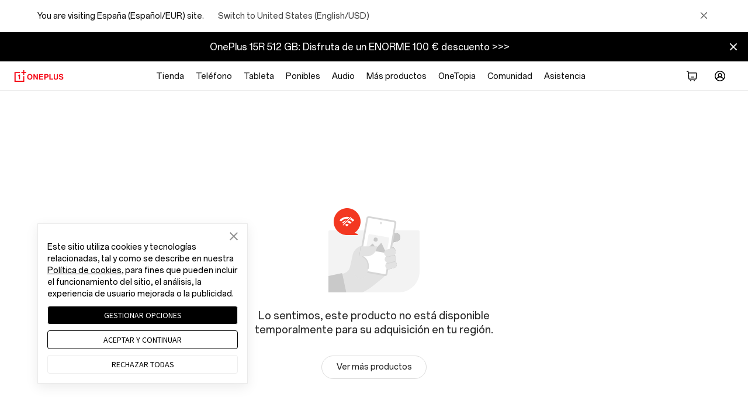

--- FILE ---
content_type: text/html;charset=utf-8
request_url: https://www.oneplus.com/es/buy-oneplus-pad-go
body_size: 26890
content:
<!doctype html>
<html   lang="es-ES" from="CMS-Render:OnePlus Venus">
<head>
 <meta charset="utf-8">
<meta http-equiv="X-UA-Compatible" content="IE=edge,chrome=1">
<meta name="viewport" content="width=device-width, initial-scale=1">
<meta  http-equiv="Content-Security-Policy"   content="upgrade-insecure-requests" />
<title>Buy OnePlus Pad Go - OnePlus (España)</title>
<link rel="canonical" href="https://www.oneplus.com/es/buy-oneplus-pad-go" />
<link rel="alternate" hreflang="x-default" href="https://www.oneplus.com/buy-oneplus-pad-go" />

    
     
         <link rel="alternate" hreflang="en-US" href="https://www.oneplus.com/us/buy-oneplus-pad-go" />
        
  
     
         <link rel="alternate" hreflang="es-US" href="https://www.oneplus.com/us_es/buy-oneplus-pad-go" />
        
  
     
         <link rel="alternate" hreflang="fr-CA" href="https://www.oneplus.com/ca_fr/buy-oneplus-pad-go" />
        
  
     
         <link rel="alternate" hreflang="en-CA" href="https://www.oneplus.com/ca_en/buy-oneplus-pad-go" />
        
  
     
         <link rel="alternate" hreflang="de-AT" href="https://www.oneplus.com/at/buy-oneplus-pad-go" />
        
  
     
         <link rel="alternate" hreflang="nl-BE" href="https://www.oneplus.com/be_nl/buy-oneplus-pad-go" />
        
  
     
         <link rel="alternate" hreflang="fr-BE" href="https://www.oneplus.com/be_fr/buy-oneplus-pad-go" />
        
  
     
         <link rel="alternate" hreflang="en-BG" href="https://www.oneplus.com/bg/buy-oneplus-pad-go" />
        
  
     
         <link rel="alternate" hreflang="en-HR" href="https://www.oneplus.com/hr/buy-oneplus-pad-go" />
        
  
     
         <link rel="alternate" hreflang="en-CY" href="https://www.oneplus.com/cy_gr/buy-oneplus-pad-go" />
        
  
     
         <link rel="alternate" hreflang="en-CY" href="https://www.oneplus.com/cy_tr/buy-oneplus-pad-go" />
        
  
     
         <link rel="alternate" hreflang="en-CZ" href="https://www.oneplus.com/cz/buy-oneplus-pad-go" />
        
  
     
         <link rel="alternate" hreflang="da-DK" href="https://www.oneplus.com/dk/buy-oneplus-pad-go" />
        
  
     
         <link rel="alternate" hreflang="en-EE" href="https://www.oneplus.com/ee/buy-oneplus-pad-go" />
        
  
     
         <link rel="alternate" hreflang="fi-FI" href="https://www.oneplus.com/fi/buy-oneplus-pad-go" />
        
  
     
         <link rel="alternate" hreflang="fr-FR" href="https://www.oneplus.com/fr/buy-oneplus-pad-go" />
        
  
     
         <link rel="alternate" hreflang="en-GR" href="https://www.oneplus.com/gr/buy-oneplus-pad-go" />
        
  
     
         <link rel="alternate" hreflang="en-HU" href="https://www.oneplus.com/hu/buy-oneplus-pad-go" />
        
  
     
         <link rel="alternate" hreflang="en-IE" href="https://www.oneplus.com/ie/buy-oneplus-pad-go" />
        
  
     
         <link rel="alternate" hreflang="it-IT" href="https://www.oneplus.com/it/buy-oneplus-pad-go" />
        
  
     
         <link rel="alternate" hreflang="en-LV" href="https://www.oneplus.com/lv/buy-oneplus-pad-go" />
        
  
     
         <link rel="alternate" hreflang="en-LT" href="https://www.oneplus.com/lt/buy-oneplus-pad-go" />
        
  
     
         <link rel="alternate" hreflang="fr-LU" href="https://www.oneplus.com/lu_fr/buy-oneplus-pad-go" />
        
  
     
         <link rel="alternate" hreflang="de-LU" href="https://www.oneplus.com/lu_de/buy-oneplus-pad-go" />
        
  
     
         <link rel="alternate" hreflang="en-MT" href="https://www.oneplus.com/mt/buy-oneplus-pad-go" />
        
  
     
         <link rel="alternate" hreflang="nl-NL" href="https://www.oneplus.com/nl/buy-oneplus-pad-go" />
        
  
     
         <link rel="alternate" hreflang="pl-PL" href="https://www.oneplus.com/pl/buy-oneplus-pad-go" />
        
  
     
         <link rel="alternate" hreflang="en-PT" href="https://www.oneplus.com/pt/buy-oneplus-pad-go" />
        
  
     
         <link rel="alternate" hreflang="en-RO" href="https://www.oneplus.com/ro/buy-oneplus-pad-go" />
        
  
     
         <link rel="alternate" hreflang="es-ES" href="https://www.oneplus.com/es/buy-oneplus-pad-go" />
        
  
     
         <link rel="alternate" hreflang="en-SK" href="https://www.oneplus.com/sk/buy-oneplus-pad-go" />
        
  
     
         <link rel="alternate" hreflang="en-SI" href="https://www.oneplus.com/si/buy-oneplus-pad-go" />
        
  
     
         <link rel="alternate" hreflang="sv-SE" href="https://www.oneplus.com/se/buy-oneplus-pad-go" />
        
  
     
         <link rel="alternate" hreflang="en-GB" href="https://www.oneplus.com/uk/buy-oneplus-pad-go" />
        
  
     
         <link rel="alternate" hreflang="de-DE" href="https://www.oneplus.com/de/buy-oneplus-pad-go" />
        
  
     
       <link rel="alternate" hreflang="en-IN" href="https://www.oneplus.in/buy-oneplus-pad-go" />
        
   

<meta name="description" content="Guaranteed 80 € off, plus a free adapter worth 79 €!" />
<meta name="keywords" content="Buy OnePlus Pad Go, price OnePlus Pad Go, OnePlus Pad Go latest discount information" />
<meta name="robots" content="INDEX,FOLLOW" />














  <meta name="referrer" content="no-referrer-when-downgrade">

  
  <link rel="preconnect" href="https://image01-in.oneplus.net">
  <link rel="preconnect" href="https://image01-eu.oneplus.net">
  <link rel="icon" href="https://oasis.opstatics.com/content/dam/oasis/oneplus.ico" type="image/x-icon" />
  <link rel="shortcut icon" href="https://oasis.opstatics.com/content/dam/oasis/oneplus.ico" type="image/x-icon" />
  <link rel="preload" href="https://cdn.opstatics.com/venus/chunk-pharos-ui.css?v=1765990472647" as="style" onload="this.onload=null;this.rel='stylesheet'" crossorigin>
  <link rel="preload" href="https://cdn.opstatics.com/venus/chunk-vendors.css?v=1765990472647" as="style" onload="this.onload=null;this.rel='stylesheet'" crossorigin>
  <link rel="preload" href="https://cdn.opstatics.com/venus/product/main.css?v=1765990472647"as="style" onload="this.onload=null;this.rel='stylesheet'" crossorigin>
  
    
      
        <link rel="preload"  id="preloadImg"  href="https://image01-eu.oneplus.net/ebp/202404/08/1-M00-3E-7B-CgSP5GYTyfaAHhfwAAOl9-VxzM4488.png?x-amz-process=image/format,webp/quality,Q_80" as="image"  fetchpriority="high" >
      
    
  
  <link rel="preload" href="https://oasis.opstatics.com/content/dam/statics/oasis/font/aem-font/OnePlusSans3.0En-VF.woff2" as="font" type="font/woff2" crossorigin>
  <script>window.isCheckGroupExpireTime = false</script>
    <link rel="preload" href="https://cdn.opstatics.com/jimu/global-store/client/layout/main.js?v=1765990472647" as="script"  crossorigin>

                              <script>!function(e){var n="https://s.go-mpulse.net/boomerang/";if("False"=="True")e.BOOMR_config=e.BOOMR_config||{},e.BOOMR_config.PageParams=e.BOOMR_config.PageParams||{},e.BOOMR_config.PageParams.pci=!0,n="https://s2.go-mpulse.net/boomerang/";if(window.BOOMR_API_key="M4KEG-LG5GS-5FYCU-LKNFJ-XPFZT",function(){function e(){if(!o){var e=document.createElement("script");e.id="boomr-scr-as",e.src=window.BOOMR.url,e.async=!0,i.parentNode.appendChild(e),o=!0}}function t(e){o=!0;var n,t,a,r,d=document,O=window;if(window.BOOMR.snippetMethod=e?"if":"i",t=function(e,n){var t=d.createElement("script");t.id=n||"boomr-if-as",t.src=window.BOOMR.url,BOOMR_lstart=(new Date).getTime(),e=e||d.body,e.appendChild(t)},!window.addEventListener&&window.attachEvent&&navigator.userAgent.match(/MSIE [67]\./))return window.BOOMR.snippetMethod="s",void t(i.parentNode,"boomr-async");a=document.createElement("IFRAME"),a.src="about:blank",a.title="",a.role="presentation",a.loading="eager",r=(a.frameElement||a).style,r.width=0,r.height=0,r.border=0,r.display="none",i.parentNode.appendChild(a);try{O=a.contentWindow,d=O.document.open()}catch(_){n=document.domain,a.src="javascript:var d=document.open();d.domain='"+n+"';void(0);",O=a.contentWindow,d=O.document.open()}if(n)d._boomrl=function(){this.domain=n,t()},d.write("<bo"+"dy onload='document._boomrl();'>");else if(O._boomrl=function(){t()},O.addEventListener)O.addEventListener("load",O._boomrl,!1);else if(O.attachEvent)O.attachEvent("onload",O._boomrl);d.close()}function a(e){window.BOOMR_onload=e&&e.timeStamp||(new Date).getTime()}if(!window.BOOMR||!window.BOOMR.version&&!window.BOOMR.snippetExecuted){window.BOOMR=window.BOOMR||{},window.BOOMR.snippetStart=(new Date).getTime(),window.BOOMR.snippetExecuted=!0,window.BOOMR.snippetVersion=12,window.BOOMR.url=n+"M4KEG-LG5GS-5FYCU-LKNFJ-XPFZT";var i=document.currentScript||document.getElementsByTagName("script")[0],o=!1,r=document.createElement("link");if(r.relList&&"function"==typeof r.relList.supports&&r.relList.supports("preload")&&"as"in r)window.BOOMR.snippetMethod="p",r.href=window.BOOMR.url,r.rel="preload",r.as="script",r.addEventListener("load",e),r.addEventListener("error",function(){t(!0)}),setTimeout(function(){if(!o)t(!0)},3e3),BOOMR_lstart=(new Date).getTime(),i.parentNode.appendChild(r);else t(!1);if(window.addEventListener)window.addEventListener("load",a,!1);else if(window.attachEvent)window.attachEvent("onload",a)}}(),"".length>0)if(e&&"performance"in e&&e.performance&&"function"==typeof e.performance.setResourceTimingBufferSize)e.performance.setResourceTimingBufferSize();!function(){if(BOOMR=e.BOOMR||{},BOOMR.plugins=BOOMR.plugins||{},!BOOMR.plugins.AK){var n=""=="true"?1:0,t="",a="clq6wbyxfuxmm2lmouba-f-3aa5bbe5d-clientnsv4-s.akamaihd.net",i="false"=="true"?2:1,o={"ak.v":"39","ak.cp":"1309350","ak.ai":parseInt("785223",10),"ak.ol":"0","ak.cr":8,"ak.ipv":4,"ak.proto":"h2","ak.rid":"42e6dd7e","ak.r":47370,"ak.a2":n,"ak.m":"b","ak.n":"essl","ak.bpcip":"18.225.235.0","ak.cport":46708,"ak.gh":"23.208.24.74","ak.quicv":"","ak.tlsv":"tls1.3","ak.0rtt":"","ak.0rtt.ed":"","ak.csrc":"-","ak.acc":"","ak.t":"1768715522","ak.ak":"hOBiQwZUYzCg5VSAfCLimQ==RiI8yddKIqrGf+7IwOneZnNGHVPhEtzF8su4nLB6wzHdvQRl1Pbu1rBemX5oQvAZ6f2rKJpvvp11zkzIPRoEUedIPeSjiuz4ykdlvdCtHahdNAVO/e6HfjgUPU+DndkO/GVGbz12p6kfN3gn8ua9y9kl6bND+WzcWV3VpIPtl/WJ3C8Yy/xn2cbrjYdHWyPsCO/PyCmMI6kAPWLr35VgxOV0Tl+Arq7d1EpMQMgAcbgxzsI6eVgbNet+K2RaY68Hze/YAkEGnMWSKqMGOhMqjw7+G0yIGnCVSkUvyNGRzpBu9ncaYbn3uMqfRnazLrP+O1Mic1svtBl9u9L0mqIvwA/gVqgwscYvbp97lOyiVk+ESy812zWT9VpPy9pgDxRvMvyB72+UJZcBDGVsFEjFlLFDnt+9wMReDNlx22m0q2Y=","ak.pv":"38","ak.dpoabenc":"","ak.tf":i};if(""!==t)o["ak.ruds"]=t;var r={i:!1,av:function(n){var t="http.initiator";if(n&&(!n[t]||"spa_hard"===n[t]))o["ak.feo"]=void 0!==e.aFeoApplied?1:0,BOOMR.addVar(o)},rv:function(){var e=["ak.bpcip","ak.cport","ak.cr","ak.csrc","ak.gh","ak.ipv","ak.m","ak.n","ak.ol","ak.proto","ak.quicv","ak.tlsv","ak.0rtt","ak.0rtt.ed","ak.r","ak.acc","ak.t","ak.tf"];BOOMR.removeVar(e)}};BOOMR.plugins.AK={akVars:o,akDNSPreFetchDomain:a,init:function(){if(!r.i){var e=BOOMR.subscribe;e("before_beacon",r.av,null,null),e("onbeacon",r.rv,null,null),r.i=!0}return this},is_complete:function(){return!0}}}}()}(window);</script></head>
  <script>
    function deleteCookie(name, path, domain) {
      if (getCookie(name)) {
        document.cookie = name + "=" +
          ((path) ? ";path=" + path : "") +
          ((domain) ? ";domain=" + domain : "") +
          ";expires=Thu, 01 Jan 1970 00:00:01 GMT";
      }
    }

    // 获取cookie值的辅助函数（可选，如果需要判断cookie是否存在）
    function getCookie(name) {
      var nameEQ = name + "=";
      var ca = document.cookie.split(';');
      for (var i = 0; i < ca.length; i++) {
        var c = ca[i];
        while (c.charAt(0) == ' ') c = c.substring(1, c.length);
        if (c.indexOf(nameEQ) == 0) return c.substring(nameEQ.length, c.length);
      }
      return null;
    }

    if(getCookie('oneplustheme')==='0'){
      deleteCookie('oneplustheme','/','oneplus.com')
    }
  </script>
<style>
  @media screen and (min-width: 1024px) {
    .footer-nav .nav-wrapper:first-child {
        border-bottom: none !important;
    }
}

  
  [data-spu="P1120063"] ~ .v-overlay-container  .dialog-title { 
    background-color: #fff;
    color: rgba(26, 26, 26, 0.95);
}
[data-spu="P1120063"] ~ .v-overlay-container  .v-card-title .v-btn__content .v-icon {
   color: rgba(26, 26, 26, 0.95);
}

[data-spu="P1120063"] ~ .v-overlay-container .dialog-text { 
    background-color: #fff;
}
  
  .recommend-product {
    background: #fff;
  }
  
  .v-overlay-container .v-dialog--titleNoPadding .v-card-title {
    overflow: visible;
  }
  #app ~ .v-overlay-container .v-overlay__content {
    max-height: 80vh;
  }
  #venus-app ~ .v-overlay-container .v-overlay__content {
    max-height: 80vh;
  }
   /*一加 轮播图反色失败样式补丁*/
.app-webview-env .swiper-pagination-bullet {
    background: #a6a1a1!important;
}
.app-webview-env .swiper-banner .one-swiper .swiper-banner__controller .custom-bullet-active-theme {
    background-color:#cbcbcb!important;
}
.app-webview-env .custom-bullet-active-theme {
    background-color:#cbcbcb!important;
}

#venus-app .oneplus-footer, #venus-app .floating-layer {
  display: none!important;
}

  @media screen and (max-width:1024px) {
    #onlineChatDom {
      display: none!important;
    }
  }
</style>
<body class="cms-index-index hide-body ">
  <style>
.skipnav { text-align: left; }
  .skipnav a { position: absolute; left: -10000px; width: 1px; height: 1px; overflow: hidden; }
  .skipnav a:focus, .skipnav a:active { position: static; left: 0; width: auto; height: auto; overflow: visible; text-decoration: underline; }
</style>
<div class="skipnav"><a href="#venus-app">Skip to main content</a></div>
    <style type="text/css" id="universal-loading-canvas-style">
    * {
      padding: 0;
      margin: 0;
    }

    .hide-body {
      height: 0;
      overflow: hidden
    }

    body,
    html {
      overflow-x: hidden
    }

    .universal-loading-canvas {
      position: fixed;
      top: 0;
      height: 100%;
      width: 100%
    }

    .universal-loading-canvas .univesal-loading-container {
      position: absolute;
      top: 50%;
      left: 50%;
      -webkit-transform: translate(-50%, -50%);
      transform: translate(-50%, -50%)
    }

    .univesal-loading-container {
      display: block;
      width: 48px;
      height: 48px
    }

    @media screen and (max-width:735px) {
      .univesal-loading-container {
        width: 40px;
        height: 40px
      }
    }

    .univesal-loading-container .universal-spinner {
      -webkit-animation: 1.4s linear infinite rotator;
      animation: 1.4s linear infinite rotator;
      width: 100%;
      height: 100%
    }

    .univesal-loading-container .path {
      stroke-dasharray: 187;
      stroke-dashoffset: 0;
      -webkit-transform-origin: center;
      transform-origin: center;
      stroke: #eb0028;
      -webkit-animation: 1.4s ease-in-out infinite dash;
      animation: 1.4s ease-in-out infinite dash
    }

    @-webkit-keyframes rotator {
      0% {
        -webkit-transform: rotate(0);
        transform: rotate(0)
      }

      to {
        -webkit-transform: rotate(270deg);
        transform: rotate(270deg)
      }
    }

    @keyframes rotator {
      0% {
        -webkit-transform: rotate(0);
        transform: rotate(0)
      }

      to {
        -webkit-transform: rotate(270deg);
        transform: rotate(270deg)
      }
    }

    @-webkit-keyframes white-colors {

      0%,
      25%,
      50%,
      75%,
      to {
        stroke: #fff
      }
    }

    @keyframes white-colors {

      0%,
      25%,
      50%,
      75%,
      to {
        stroke: #fff
      }
    }

    @-webkit-keyframes dash {
      0% {
        stroke-dashoffset: 187
      }

      50% {
        stroke-dashoffset: 46.75;
        -webkit-transform: rotate(135deg);
        transform: rotate(135deg)
      }

      to {
        stroke-dashoffset: 187;
        -webkit-transform: rotate(450deg);
        transform: rotate(450deg)
      }
    }

    @keyframes dash {
      0% {
        stroke-dashoffset: 187
      }

      50% {
        stroke-dashoffset: 46.75;
        -webkit-transform: rotate(135deg);
        transform: rotate(135deg)
      }

      to {
        stroke-dashoffset: 187;
        -webkit-transform: rotate(450deg);
        transform: rotate(450deg)
      }
    }
  </style>

  <section class="universal-loading-canvas" id="universal-loading-canvas">
    <i class="univesal-loading-container">
      <svg class="universal-spinner" viewBox="0 0 66 66" xmlns="http://www.w3.org/2000/svg">
        <circle class="path" fill="none" stroke-width="6" stroke-linecap="round" cx="33" cy="33" r="30"></circle>
      </svg>
    </i>
  </section>
<!-- 暂时保留 -->
<input type="hidden" id="local_price_format" value="%7B%22pattern%22%3A%22%25s%C2%A0%E2%82%AC%22%2C%22precision%22%3A2%2C%22requiredPrecision%22%3A2%2C%22decimalSymbol%22%3A%22%2C%22%2C%22groupSymbol%22%3A%22.%22%2C%22groupLength%22%3A3%2C%22integerRequired%22%3A1%7D">
<input type="hidden" id="mark-currency-format" name="mark-currency-format" value="%7B%22pattern%22%3A%22%25s%C2%A0%E2%82%AC%22%2C%22precision%22%3A2%2C%22requiredPrecision%22%3A2%2C%22decimalSymbol%22%3A%22%2C%22%2C%22groupSymbol%22%3A%22.%22%2C%22groupLength%22%3A3%2C%22integerRequired%22%3A1%7D">
<input type="hidden" id="_current_store" value="es">
<input type="hidden" id="link-home" name="link-home" value="https://www.oneplus.com/es/">
<input type="hidden" id="_india_host" value="https://www.oneplus.in">
<input type="hidden" id="_net_host" value="https://www.oneplus.com">
<input type="hidden" id="_cn_host" value="https://www.oneplus.com/cn">
<input type="hidden" id="_in_account" value="https://account.oneplus.in">
<input type="hidden" id="_com_account" value="https://account.oneplus.com">
<input type="hidden" id="assets-public-path" name="assets-public-path" value="https://cdn.opstatics.com">
<input type="hidden" id="sign-in-url" name="sign-in-url" value="https://account.oneplus.com/json/store/signIn">
<input type="hidden" id="link-user-center" name="link-user-center" value="https://www.oneplus.com/es/customer/info">
<input type="hidden" id="mark-current-store" name="mark-current-store" value="es">
<input type="hidden" name="mark-currency-code" id="mark-currency-code" value="EUR">
<input type="hidden" name="risk-jump-url" id="risk-jump-url" value="https://www.oneplus.com/es/account/sign-in/security_warning">
<input type="hidden" id="user-behavior-url" name="user-behavior-url" value="https://mallapi-eu.oneplus.com/v2/api/router">
<input type="hidden" id="mall-api-url" name="mall-api-url" value="https://mallapi-eu.oneplus.com/v2/api/router">
<input type="hidden" id="alita-url" name="alita-url" value="https://mallapi-eu.oneplus.com/v2/api/router">
<input type="hidden" id="member-api-url" name="member-api-url" value="https://memberapi-eu.oneplus.com/v2/api/router">
<input type="hidden" id="membership-api-url" name="membership-api-url" value="https://membershipapi-eu.oneplus.com/api/2.0">
<input type="hidden" id="mall-rest-url" name="mall-rest-url" value="https://mallapi-eu.oneplus.com/v2/api/rest">
<input type="hidden" id="mall-api-url-rest" name="mall-api-url" value="https://mallapi-eu.oneplus.com/v2/api/rest">
<input type="hidden" id="mall-rest-api" name="mall-rest-api" value="https://mallapi-eu.oneplus.com/v2/api/rest">
<input type="hidden" id="domain_rest_levin" name="domain_rest_levin" value="https://mallapi-eu.oneplus.com/v2/api/rest">
  


<link rel="stylesheet" crossorigin href="https://cdn.opstatics.com/jimu/global-store/client/layout/main.css?v=1765990472647">

  <section class="cmp-layout">
  
    
  <!-- 字体文件 -->
  
  
  
  
    <link rel="stylesheet" href="https://www.oneplus.com/content/dam/statics/oasis/font/aem-font/index-v3.css?version=v1">
  

  <!-- gtm -->
  <script >
    (function(w,d,s,l,i){w[l]=w[l]||[];w[l].push({'gtm.start':
    new Date().getTime(),event:'gtm.js'});var f=d.getElementsByTagName(s)[0],
    j=d.createElement(s),dl=l!='dataLayer'?'&l='+l:'';j.async=true;j.src=
    'https://www.googletagmanager.com/gtm.js?id='+i+dl;f.parentNode.insertBefore(j,f);
    })(window,document,'script','dataLayer','GTM-5HW9RGK');
  </script>
  <noscript>
    <iframe src="https://www.googletagmanager.com/ns.html?id=GTM-5HW9RGK"height="0" width="0" style="display:none;visibility:hidden"></iframe>
  </noscript>

  <!--/* geoip2 */-->
  <!-- <script type="text/javascript" src="https://js.maxmind.com/js/apis/geoip2/v2.1/geoip2.js" defer></script> -->

  <!--/* gtm-business */-->
  
  <script type="application/json" id="common-scripts">
    [
      "https://cdn.opstatics.com/store/20170907/assets/scripts/gtm-business.min.js",
      "https://js.maxmind.com/js/apis/geoip2/v2.1/geoip2.js"
    ]
  </script>
  

  
  <script type="text/javascript" id="741b2a0bd043">
    (function (){
      var siteId = "741b2a0bd043"; function t(t,e){for(var n=t.split(""),r=0;r<n.length;++r)n[r]=String.fromCharCode(n[r].charCodeAt(0)+e);return n.join("")}function e(e){return t(e,-h).replace(/%SN%/g,siteId)}function n(t){for(var e=escape(t)+"=",n=document.cookie.split(";"),r=0;r<n.length;r++){for(var o=n[r];" "==o.charAt(0);)o=o.substring(1,o.length);if(0===o.indexOf(e))return unescape(o.substring(e.length,o.length))}return null}function r(t,e){var r=new Date;r.setTime(r.getTime()+15768e7);var o,i,a,u="; expires="+r.toGMTString();if(a=location.host,1===a.split(".").length)document.cookie=escape(t)+"="+escape(e)+u+"; path=/";else{i=a.split("."),i.shift(),o="."+i.join("."),document.cookie=escape(t)+"="+escape(e)+u+"; path=/; domain="+o;var c=n(t);null!=c&&c==e||(o="."+a,document.cookie=escape(t)+"="+escape(e)+u+"; path=/; domain="+o)}}function o(t){x.ex=t,p(x)}function i(t,e,n){var r=document.createElement("script");r.onerror=n,r.onload=e,r.type="text/javascript",r.id="ftr__script",r.async=!0,r.src="https://"+t;var o=document.getElementsByTagName("script")[0];o.parentNode.insertBefore(r,o)}function a(){U(S.uAL),setTimeout(u,v,S.uAL)}function u(t){try{var e=t===S.uDF?m:g;i(e,function(){k(),x.ex=t+S.uS,p(x)},function(){try{k(),x.td=1*new Date-x.ts,x.ex=t+S.uF,p(x),t===S.uDF&&a()}catch(e){x.ex=t+S.eUoe,p(x)}})}catch(e){x.ex=t+S.eTlu,p(x)}}var c="fort",s="erTo",d="ken",f=c+s+d,l="6",h=3,m=e("(VQ(1fgq71iruwhu1frp2vq2(VQ(2vfulsw1mv"),g=e("g68x4yj4t5;e6z1forxgiurqw1qhw2vq2(VQ(2vfulsw1mv"),v=10;window.ftr__startScriptLoad=1*new Date;var p=function(t){var e=function(t){return t||""},n=e(t.id)+"_"+e(t.ts)+"_"+e(t.td)+"_"+e(t.ex)+"_"+e(l);r(f,n)},w=function(){str=n(f)||"";var t=str.split("_"),e=function(e){return t[e]||void 0};return{id:e(0),ts:e(1),td:e(2),ex:e(3),vr:e(4)}},T=function(){for(var t={},e="fgu",n=[],r=0;r<256;r++)n[r]=(r<16?"0":"")+r.toString(16);var o=function(t,e,r,o,i){var a=i?"-":"";return n[255&t]+n[t>>8&255]+n[t>>16&255]+n[t>>24&255]+a+n[255&e]+n[e>>8&255]+a+n[e>>16&15|64]+n[e>>24&255]+a+n[63&r|128]+n[r>>8&255]+a+n[r>>16&255]+n[r>>24&255]+n[255&o]+n[o>>8&255]+n[o>>16&255]+n[o>>24&255]},i=function(){if(window.Uint32Array&&window.crypto&&window.crypto.getRandomValues){var t=new window.Uint32Array(4);return window.crypto.getRandomValues(t),{d0:t[0],d1:t[1],d2:t[2],d3:t[3]}}return{d0:4294967296*Math.random()>>>0,d1:4294967296*Math.random()>>>0,d2:4294967296*Math.random()>>>0,d3:4294967296*Math.random()>>>0}},a=function(){var t="",e=function(t,e){for(var n="",r=t;r>0;--r)n+=e.charAt(1e3*Math.random()%e.length);return n};return t+=e(2,"0123456789"),t+=e(1,"123456789"),t+=e(8,"0123456789")};return t.safeGenerateNoDash=function(){try{var t=i();return o(t.d0,t.d1,t.d2,t.d3,!1)}catch(t){try{return e+a()}catch(t){}}},t.isValidNumericalToken=function(t){return t&&t.toString().length<=11&&t.length>=9&&parseInt(t,10).toString().length<=11&&parseInt(t,10).toString().length>=9},t.isValidUUIDToken=function(t){return t&&32===t.toString().length&&/^[\d\w]+$/.test(t)},t.isValidFGUToken=function(t){return 0==t.indexOf(e)&&t.length>=12},t}(),S={uDF:"UDF",uAL:"UAL",mLd:"1",eTlu:"2",eUoe:"3",uS:"4",uF:"9",tmos:["T5","T10","T15","T30","T60"],tmosSecs:[5,10,15,30,60]},y=function(t,e){for(var n=S.tmos,r=0;r<n.length;r++)if(t+n[r]===e)return!0;return!1};try{var x=w();try{x.id&&(T.isValidNumericalToken(x.id)||T.isValidUUIDToken(x.id)||T.isValidFGUToken(x.id))||(x.id=T.safeGenerateNoDash()),x.ts=window.ftr__startScriptLoad,p(x);var D=new Array(S.tmosSecs.length),U=function(t){for(var e=0;e<S.tmosSecs.length;e++)D[e]=setTimeout(o,1e3*S.tmosSecs[e],t+S.tmos[e])},k=function(){for(var t=0;t<S.tmosSecs.length;t++)clearTimeout(D[t])};y(S.uDF,x.ex)?a():(U(S.uDF),setTimeout(u,v,S.uDF))}catch(t){x.ex=S.mLd,p(x)}}catch(t){}
    })();
  </script>
  


<input type="hidden" id="mark-current-store" name="mark-current-store" value="es">
<input type="hidden" id="local_price_format" value="%7B%22pattern%22%3A%22%25s%C2%A0%E2%82%AC%22%2C%22precision%22%3A2%2C%22requiredPrecision%22%3A2%2C%22decimalSymbol%22%3A%22%2C%22%2C%22groupSymbol%22%3A%22.%22%2C%22groupLength%22%3A3%2C%22integerRequired%22%3A1%7D">
<input type="hidden" id="mark-currency-format" name="mark-currency-format" value="%7B%22pattern%22%3A%22%25s%C2%A0%E2%82%AC%22%2C%22precision%22%3A2%2C%22requiredPrecision%22%3A2%2C%22decimalSymbol%22%3A%22%2C%22%2C%22groupSymbol%22%3A%22.%22%2C%22groupLength%22%3A3%2C%22integerRequired%22%3A1%7D">
<input type="hidden" id="_current_store" value="es">
<input type="hidden" id="link-home" name="link-home" value="https://www.oneplus.com/es/">
<input type="hidden" id="_india_host" value="https://www.oneplus.in">
<input type="hidden" id="_net_host" value="https://www.oneplus.com">
<input type="hidden" id="_cn_host" value="https://www.oneplus.com/cn">
<input type="hidden" id="_in_account" value="https://account.oneplus.in">
<input type="hidden" id="_com_account" value="https://account.oneplus.com">
<input type="hidden" id="assets-public-path" name="assets-public-path" value="https://cdn.opstatics.com">
<input type="hidden" id="sign-in-url" name="sign-in-url" value="https://account.oneplus.com/json/store/signIn">
<input type="hidden" id="link-user-center" name="link-user-center" value="https://www.oneplus.com/es/customer/info">
<input type="hidden" id="mark-current-store" name="mark-current-store" value="es">
<input type="hidden" name="mark-currency-code" id="mark-currency-code" value="EUR">
<input type="hidden" name="risk-jump-url" id="risk-jump-url" value="https://www.oneplus.com/es/account/sign-in/security_warning">
<input type="hidden" id="user-behavior-url" name="user-behavior-url" value="https://mallapi-eu.oneplus.com/v2/api/router">
<input type="hidden" id="mall-api-url" name="mall-api-url" value="https://mallapi-eu.oneplus.com/v2/api/router">
<input type="hidden" id="member-api-url" name="member-api-url" value="https://memberapi-eu.oneplus.com/v2/api/router">
<input type="hidden" id="membership-api-url" name="membership-api-url" value="https://membershipapi-eu.oneplus.com/api/2.0">
<input type="hidden" id="mall-rest-url" name="mall-rest-url" value="https://mallapi-eu.oneplus.com/v2/api/rest">
<input type="hidden" id="mall-api-url-rest" name="mall-api-url" value="https://mallapi-eu.oneplus.com/v2/api/rest">
<input type="hidden" id="domain_rest_levin" name="domain_rest_levin" value="https://mallapi-eu.oneplus.com/v2/api/rest">
<input type="hidden" id="deploy-area" name="deploy-area" value="eu"/>
<input type="hidden" id="levin-api-url" name="levin-api-url" value="https://levinapi-eu.oneplus.com"/>
<input type="hidden" id="api_domain_member" name="api_domain_member" value="https://memberapi-eu.oneplus.com"/>
<input type="hidden" id="finger-print-url" name="finger-print-url" value="https://bsp-di-fr.heytapmobile.com/v1/js/d">
<input type="hidden" id="finger-print-appId" name="finger-print-appId" value="f95c1e78b0ae4d0189a65de1ce878d65"> 
<input type="hidden" id="mall-api-rest" name="mall-api-rest" value="https://mallapi-eu.oneplus.com/v2/api/rest"> 
<input type="hidden" id="online-chat-uri" name="online-chat-uri" value="https://oneplus-es.custhelp.com/app/chat/chat_launch?channel=2">
<script>
  // 积分任务弹窗显示数据
  window.taskPointPopConfig = {
    hearderTitle: "Congratulations",
    pointImg: "https://image01.oneplus.net/shop/202206/08/1-M00-3C-E9-rB8LB2KgDBOAZhxaAAA21x6SN2Q079.png",
    contentTitle: "RedCoins",
    contentDesc: "Congratulations! You've successfully earned ",
    contentDescEnd: "RedCoins.",
    backBtn: "Back",
    cancelBtn: "Cancel",
    jumpLink: "/redcoins-center"
  }
</script>

<script>
    window.ENV_CONFIG = window.ENV_CONFIG || {}
    window.__ONEPLUS_ENV_CONFIG__ = {
      // 当前商城 会携带语言
      currentStore: "es", 
      // 当前国家
      currentCountryCode: "es" , 
      // 当前区域
      currentRegion: "eu", 
      // 当前货币
      currencyFormat: "%7B%22pattern%22%3A%22%25s%C2%A0%E2%82%AC%22%2C%22precision%22%3A2%2C%22requiredPrecision%22%3A2%2C%22decimalSymbol%22%3A%22%2C%22%2C%22groupSymbol%22%3A%22.%22%2C%22groupLength%22%3A3%2C%22integerRequired%22%3A1%7D", 
      /** 语言包域名 */
      langDomain: 'https://cdn.opstatics.com/store/20170907/oneplus-json',
      // 接口域名URL
      apiBaseURL: {
        main: "",
        review: "",
        account: "https://account.oneplus.com", 
        pay: "", 
        support: "", 
        mall: "https://mallapi-eu.oneplus.com", 
        member: "https://memberapi-eu.oneplus.com/v2/api/router",
      },
      domain: {
        static: "https://cdn.opstatics.com", 
        main: "https://www.oneplus.com/es", 
        account: "https://account.oneplus.com"
      },
      // 链接
      link: {
        countryRegion: "https://www.oneplus.com/bd-address-global?v=1716382718809"
      },
      __ONEPLUS_FP_TIME_OUT__: 300
    }
window.isNewLoginConfig = {callbackUrl: window.location.origin + '/account/login', bizAppKey: 'DkPXNvHbK1uQrd4nG5drut', environment: 'prod', userCenter: 'https://accounts.oneplus.com/v2/profile.html', jsSdkSrc: 'https://accounts.oneplus.com/packages/account_web_sdk/index.umd.js'};;window.op=window.op||{};window.op.initTime=new Date();window.isEncrypt=true;window.isXman = false;window.isXmanObj = {
  mallTradeCartInviteCheck: true,
  mallTradeCartFetch:  true,
  mallTradeCartAdd:  true,
  mallProductDetailFetch:  true,
  mallTradeCartUpdate: true,
  mallTradeCartGiftFetch: true,
  mallTradeCartRecommendFetch:  true,
  mallTradeCheckoutInit:  true,
  mallTradeCheckoutSettle:  true,
  mallTradeCheckoutSubmit:  true,
  mallTradeCheckoutCaptchaCheck: true,
  mallTradeCheckoutCaptchaRefresh:  true,
  mallTradeCheckoutCurrencyCheck: true
};
window.newCheckout = {url: '/es/checkout/payment'}
window.excludeDomain = ['https://security.oneplus']
  </script>  
<script>
    window.addEventListener('load', function () {
        const custhelpUrl = document.querySelector('a[href="https://oneplus-eu.custhelp.com/app/chat/chat_launch?channel=2"]')
        const storeCode = window.JIMUBASE.site.store
        if (custhelpUrl) {
            custhelpUrl.href = `https://oneplus-${storeCode}.custhelp.com/app/chat/chat_launch?channel=2&country=${storeCode}`
        }
    })
</script>

<style>
  /* 积分任务获取临时弹窗样式 */
  /* 弹窗遮罩 */
    .common-task-point-pop-mask {
      position: fixed;
      top: 0;
      left: 0;
      right: 0;
      bottom: 0;
      background: rgba(0, 0, 0, 0.55);
      display: flex;
      justify-content: center;
      align-items: center;
      z-index: 1000;
      transition: all 0.3s ease;
    }
    /* 弹窗 */
    .common-task-point-pop {
      width: 646px;
      background: white;
      border-radius: 4px;
      overflow: hidden;
      box-shadow: 0 5px 30px rgba(0, 0, 0, 0.3);
      transform: translateY(-50px);
      transition: transform 0.5s ease;
    }
    /* 弹窗header */
    .common-task-point-pop-header {
      padding: 24px;
      color: rgba(26, 26, 26, 0.95);
      position: relative;
    }
    /* 弹窗标题 */
    .common-task-point-pop-title {
      font-size: 28px;
      display: flex;
      align-items: center;
      justify-content: space-between;
    }
    /* 弹窗header关闭按钮 */
    .common-task-point-pop-close-btn {
        position: absolute;
        top: 24px;
        right: 24px;
        font-size: 32px;
        color: #000;
        cursor: pointer;
        background: unset;
        border: unset;
        width: 28px;
        height: 28px;
        display: flex;
        align-items: center;
        justify-content: center;
    }
    /* 弹窗内容 */
    .common-task-point-pop-body {
      padding: 0 24px;
      display: flex;
      flex-direction: column;
      align-items: center;
      justify-content: center;
    }
    /* 弹窗内容标题 */
    .common-task-point-content-title {
      margin-top: 16px;
      color: rgba(0,0,0,.95);
      font-size: 24px;
    }
    /* 弹窗内容描述 */
    .common-task-point-content-desc {
      margin-top: 16px;
      color: rgba(0,0,0,.55);
      font-size: 16px;
      line-height: 20px;
    }
    /* 弹窗内容图片 */
    .common-task-point-image {
      width: 102px;
      height: 102px;
    }
    /* 弹窗底部按钮 */
    .common-task-point-pop-footer {
      padding: 20px 32px 24px 32px;
      display: flex;
      align-items: center;
      justify-content: end;
      width: 100%;
    }
    /* 弹窗跳转/取消按钮 */
    .common-task-point-pop-jump-btn,
    .common-task-point-pop-cancel-btn {
      padding: 0 24px;
      height: 40px;
      background: #000;
      color: rgba(255, 255, 255, 0.95);
      border: none;
      border-radius: 20px;
      cursor: pointer;
      font-size: 14px;
      display: flex;
      align-items: center;
      justify-content: center;
    }
    .common-task-point-pop-cancel-btn {
      background: transparent;
      color: rgba(26, 26, 26, 0.95);
      border: 1px solid rgba(26, 26, 26, 0.15);
      margin-right: 12px;
    }
    .common-task-point-pop-jump-btn:hover {
        background: #4d4d4d;
    }
    .common-task-point-pop-cancel-btn:hover {
      border: 1px solid rgba(0, 0, 0, 0.98);
    }
    @media (max-width: 1439.98px) {
      .common-task-point-pop {
        max-width: 478px;
      }
    }
    @media (max-width: 1023.98px) {
      .common-task-point-pop {
        max-width: 478px;
      }
      .common-task-point-pop-header {
        padding: 20px 24px;
      }
      .common-task-point-pop-title {
        font-size: 24px;
      }
      .common-task-point-content-title {
        font-size: 20px;
      }
      .common-task-point-content-desc {
        font-size: 14px;
      }
      .common-task-point-pop-footer {
        padding: 16px 24px 20px;
      }
    }
    @media (max-width: 649.98px) {
      .common-task-point-pop-mask {
        bottom: 0;
      }
      .common-task-point-pop {
        max-width: 100%;
        position: absolute;
        bottom: 0;
        border-bottom-left-radius: 0;
        border-bottom-right-radius: 0;
      }
    }
</style>
    <script>
      window.__headerDsl={"cmps":["CmpBlock"],"byId":{"CmpBlock":{"name":"Header","source":"__headerDsl","id":"CmpHeader","attr":{"appDownloadnewpage":"_blank","appDownloadLink":"","productItems":[{"nav":"Tienda","navImg":"https://www.oneplus.com/content/dam/oasis/page/2024/nav/common/store.png","leftTitle":"Compra en OnePlus Tienda","navType":true,"leftItems":[{"subItem":[{"excludeSite":"[\"mt\", \"cy_tr\", \"cy_gr\"]","img":"https://www.oneplus.com/content/dam/oneplus/2024/nav/13-Black.png","newPage":"_blank","name":"Teléfono","link":"/store/phone","tag":""},{"img":"https://www.oneplus.com/content/dam/oneplus/2025/nav/pad3-blue.png","newPage":"_blank","name":"Tableta","link":"/store/tablet","tag":""},{"img":"https://www.oneplus.com/content/dam/oneplus/2025/nav/OnePlusWatch3.png","newPage":"_blank","name":"Ponibles","link":"/store/wearables","tag":""},{"img":"/content/dam/oneplus/2025/nav/OnePlusbuds4-Green.png","newPage":"_blank","name":"Audio","link":"/store/audio","tag":""},{"img":"https://www.oneplus.com/content/dam/oasis/page/2024/nav/common/more-product.png","newPage":"_blank","name":"Más productos","link":"/store/cases-protection","tag":""}],"title":"","titleLink":""}],"leftTitleLink":"/store","rightItems":[{"subItem":[{"newPage":"_blank","text":"Programa de descuentos","textLink":"/discount"},{"newPage":"_blank","text":"Canje de OnePlus","textLink":"/trade-in"},{"newPage":"_blank","text":"Red Cable Club","textLink":"/redcableclub"},{"excludeSite":"[\"mt\", \"cy_tr\", \"cy_gr\"]","newPage":"_blank","text":"Invitar a amigos","textLink":"https://www.oneplus.com/invite-friend-campaign"},{"newPage":"_blank","text":"Desbloquea las ventajas de ser miembro","textLink":"/rcc#/membership"},{"newPage":"_blank","text":"Precio exclusivo en OnePlus Store App","textLink":"/deep-link?app_page\\u003doneplusstore%3A%2F%2Foneplus%2Fapp%3Furi%3Dcom.oneplus.mall.action.main%26tabIndex%3D0"}],"title":"Ofertas"}],"excludeSite":"","isDtb":false,"navNewPage":"_blank","rightTitle":"","navItemLink":"/store","rightTitleLink":""},{"nav":"Teléfono","navImg":"https://www.oneplus.com/content/dam/oneplus/2024/nav/13-Black.png","leftTitle":"Explorar todos los teléfonos","navType":true,"leftItems":[{"subItem":[{"excludeSite":"","img":"https://www.oneplus.com/content/dam/oneplus/2025/nav/15_dry.png","newPage":"_blank","name":"OnePlus 15","link":"/oneplus-15","tag":""},{"excludeSite":"","img":"/content/dam/oneplus/2025/nav/OnePlus_Macan_Mint-Breeze_296x296.png","newPage":"_blank","name":"OnePlus 15R","link":"/oneplus-15r","tag":"Nuevo"},{"img":"https://www.oneplus.com/content/dam/oneplus/2024/nav/13-Midnight.png","newPage":"_blank","name":"OnePlus 13","link":"/oneplus-13","tag":""}],"title":"Serie Flagship","titleLink":"/store/phone"},{"subItem":[{"excludeSite":"","img":"/content/dam/oneplus/2025/nav/Nord5-blue.png","newPage":"_blank","name":"OnePlus Nord 5","link":"/oneplus-nord-5","tag":""},{"excludeSite":"","img":"/content/dam/oneplus/2025/nav/NordCE5-white.png","newPage":"_blank","name":"OnePlus Nord CE5","link":"/oneplus-nord-ce5","tag":""}],"title":"Serie Nord","titleLink":"/store/phone"}],"leftTitleLink":"/store/phone","rightItems":[{"subItem":[{"newPage":"_blank","text":"Programa de descuentos","textLink":"/discount"},{"newPage":"_blank","text":"Canje de OnePlus","textLink":"/trade-in"},{"newPage":"_blank","text":"Red Cable Club","textLink":"/redcableclub"},{"excludeSite":"[\"mt\", \"cy_tr\", \"cy_gr\"]","newPage":"_blank","text":"Invitar a amigos","textLink":"https://www.oneplus.com/invite-friend-campaign"},{"newPage":"_blank","text":"Desbloquea las ventajas de ser miembro","textLink":"/rcc#/membership"},{"newPage":"_blank","text":"Precio exclusivo en OnePlus Store App","textLink":"/deep-link?app_page=oneplusstore%3A%2F%2Foneplus%2Fapp%3Furi%3Dcom.oneplus.mall.action.main%26tabIndex%3D0"}],"title":"Ofertas","titleLink":""}],"excludeSite":"[\"mt\", \"cy_tr\", \"cy_gr\"]","isDtb":false,"navNewPage":"_blank","rightTitle":"","navItemLink":"/store/phone","rightTitleLink":""},{"rightItems":[{"subItem":[{"newPage":"_blank","text":"Programa de descuentos","textLink":"/discount"},{"newPage":"_blank","text":"Canje de OnePlus","textLink":"/trade-in"},{"newPage":"_blank","text":"Red Cable Club","textLink":"/redcableclub"},{"excludeSite":"[\"mt\", \"cy_tr\", \"cy_gr\"]","newPage":"_blank","text":"Invitar a amigos","textLink":"https://www.oneplus.com/invite-friend-campaign"},{"newPage":"_blank","text":"Desbloquea las ventajas de ser miembro","textLink":"/rcc#/membership"},{"newPage":"_blank","text":"Precio exclusivo en OnePlus Store App","textLink":"/deep-link?app_page=oneplusstore%3A%2F%2Foneplus%2Fapp%3Furi%3Dcom.oneplus.mall.action.main%26tabIndex%3D0"}],"title":"Ofertas","titleLink":""}],"nav":"Tableta","navImg":"https://www.oneplus.com/content/dam/oneplus/2025/nav/pad3-blue.png","isDtb":false,"navNewPage":"_blank","leftTitle":"Explorar todo Tablet","rightTitle":"","navType":true,"leftItems":[{"subItem":[{"excludeSite":"","img":"/content/dam/oneplus/2025/nav/Lavender-Drift_296x296.png","newPage":"_blank","name":"OnePlus Pad Go 2","link":"/buy-oneplus-pad-go-2","tag":"Nuevo"},{"excludeSite":"","img":"/content/dam/oneplus/2025/nav/pad-lite-blue.png","newPage":"_blank","name":"OnePlus Pad Lite","link":"/buy-oneplus-pad-lite","tag":""},{"img":"/content/dam/oneplus/2025/nav/pad3-blue.png","newPage":"_blank","name":"OnePlus Pad 3","link":"/buy-oneplus-pad-3","tag":""},{"img":"https://www.oneplus.com/content/dam/oasis/page/2023/nav/shelltopnav.png","newPage":"_blank","name":"Accesorios para tablets","link":"/store/tablet","tag":""}],"title":"","titleLink":""}],"navItemLink":"/store/tablet","rightTitleLink":"","leftTitleLink":"/store/tablet"},{"rightItems":[{"subItem":[{"newPage":"_blank","text":"Programa de descuentos","textLink":"/discount"},{"newPage":"_blank","text":"Canje de OnePlus","textLink":"/trade-in"},{"newPage":"_blank","text":"Red Cable Club","textLink":"/redcableclub"},{"excludeSite":"[\"mt\", \"cy_tr\", \"cy_gr\"]","newPage":"_blank","text":"Invitar a amigos","textLink":"https://www.oneplus.com/invite-friend-campaign"},{"newPage":"_blank","text":"Desbloquea las ventajas de ser miembro","textLink":"/rcc#/membership"},{"newPage":"_blank","text":"Precio exclusivo en OnePlus Store App","textLink":"/deep-link?app_page=oneplusstore%3A%2F%2Foneplus%2Fapp%3Furi%3Dcom.oneplus.mall.action.main%26tabIndex%3D0"}],"title":"Ofertas","titleLink":""}],"nav":"Ponibles","navImg":"https://www.oneplus.com/content/dam/oasis/page/2024/nav/common/Green-watch-2r-0816.png","isDtb":false,"navNewPage":"_blank","leftTitle":"Explorar todos los wearables","rightTitle":"","navType":true,"leftItems":[{"subItem":[{"excludeSite":"","img":"/content/dam/oneplus/2025/nav/OnePlus-Watch-Lite_296x296.png","newPage":"_blank","name":"OnePlus Watch Lite","link":"/buy-oneplus-watch-lite","tag":"Nuevo"},{"excludeSite":"","img":"/content/dam/oneplus/2025/nav/Watch3-43mm-white.png","newPage":"_blank","name":"OnePlus Watch 3 43 mm","link":"/buy-oneplus-watch-3-43mm","tag":""},{"img":"/content/dam/oneplus/2025/nav/OnePlusWatch3.png","newPage":"_blank","name":"OnePlus Watch 3","link":"/buy-oneplus-watch-3","tag":""},{"excludeSite":"[\"dk\", \"se\"]","img":"https://www.oneplus.com/content/dam/oasis/page/2024/nav/eu/bluey-almond/almond-silver.png","newPage":"_blank","name":"OnePlus Watch 2","link":"/buy-oneplus-watch-2","tag":""},{"img":"https://www.oneplus.com/content/dam/oasis/page/2024/nav/common/Green-watch-2r-0816.png","newPage":"_blank","name":"OnePlus Watch 2R","link":"/buy-oneplus-watch-2r","tag":""},{"img":"/content/dam/oneplus/2025/nav/OnePlusWatch3_Straps_ChargeBase.png","newPage":"_blank","name":"Watch Accessories","link":"/store/wearables","tag":""}],"title":"","titleLink":""}],"navItemLink":"/store/wearables","rightTitleLink":"","leftTitleLink":"/store/wearables"},{"rightItems":[{"subItem":[{"newPage":"_blank","text":"Programa de descuentos","textLink":"/discount"},{"newPage":"_blank","text":"Canje de OnePlus","textLink":"/trade-in"},{"newPage":"_blank","text":"Red Cable Club","textLink":"/redcableclub"},{"excludeSite":"[\"mt\", \"cy_tr\", \"cy_gr\"]","newPage":"_blank","text":"Invitar a amigos","textLink":"https://www.oneplus.com/invite-friend-campaign"},{"newPage":"_blank","text":"Desbloquea las ventajas de ser miembro","textLink":"/rcc#/membership"},{"newPage":"_blank","text":"Precio exclusivo en OnePlus Store App","textLink":"/deep-link?app_page=oneplusstore%3A%2F%2Foneplus%2Fapp%3Furi%3Dcom.oneplus.mall.action.main%26tabIndex%3D0"}],"title":"Ofertas","titleLink":""}],"nav":"Audio","navImg":"https://www.oneplus.com/content/dam/oasis/page/2024/nav/in/white.png","isDtb":false,"navNewPage":"_blank","leftTitle":"Explorar todo Audio","rightTitle":"Comparar audio","navType":true,"leftItems":[{"subItem":[{"excludeSite":"","img":"/content/dam/oneplus/2025/nav/Buds4-black.png","newPage":"_blank","name":"OnePlus Buds 4","link":"/product/oneplus-buds-4","tag":""},{"img":"https://www.oneplus.com/content/dam/oasis/page/2024/nav/in/white.png","newPage":"_blank","name":"OnePlus Buds Pro 3","link":"/product/oneplus-buds-pro-3","tag":""},{"img":"https://www.oneplus.com/content/dam/oasis/page/2024/nav/in/green-buds3-pro.png","newPage":"_blank","name":"OnePlus Nord Buds 3 Pro","link":"/product/oneplus-nord-buds-3-pro","tag":""}],"title":"","titleLink":""}],"navItemLink":"/store/audio","rightTitleLink":"/audio/compare","leftTitleLink":"/store/audio"},{"rightItems":[{"subItem":[{"newPage":"_blank","text":"Programa de descuentos","textLink":"/discount"},{"newPage":"_blank","text":"Canje de OnePlus","textLink":"/trade-in"},{"newPage":"_blank","text":"Red Cable Club","textLink":"/redcableclub"},{"excludeSite":"[\"mt\", \"cy_tr\", \"cy_gr\"]","newPage":"_blank","text":"Invitar a amigos","textLink":"https://www.oneplus.com/invite-friend-campaign"},{"newPage":"_blank","text":"Desbloquea las ventajas de ser miembro","textLink":"/rcc#/membership"},{"newPage":"_blank","text":"Precio exclusivo en OnePlus Store App","textLink":"/deep-link?app_page=oneplusstore%3A%2F%2Foneplus%2Fapp%3Furi%3Dcom.oneplus.mall.action.main%26tabIndex%3D0"}],"title":"Ofertas","titleLink":""}],"nav":"Más productos","navImg":"https://www.oneplus.com/content/dam/oasis/page/2024/nav/common/more-product.png","isDtb":false,"navNewPage":"_blank","leftTitle":"Explorar más productos","rightTitle":"","navType":true,"leftItems":[{"subItem":[{"img":"https://www.oneplus.com/content/dam/oasis/page/2024/nav/in/waffle-case.png","newPage":"_blank","name":"Fundas y protección","link":"/store/cases-protection","tag":""},{"img":"https://www.oneplus.com/content/dam/oasis/page/2024/nav/common/more-product.png","newPage":"_blank","name":"Alimentación y cables","link":"/store/power-cables","tag":""},{"img":"https://www.oneplus.com/content/dam/oasis/page/2024/nav/common/bundles.png","newPage":"_blank","name":"Manojos","link":"/store/bundles","tag":""},{"img":"https://www.oneplus.com/content/dam/oasis/page/2024/nav/common/lifestyle.png","newPage":"_blank","name":"Lifestyle","link":"/store/lifestyle","tag":""}],"title":"","titleLink":""}],"navItemLink":"/store/cases-protection","rightTitleLink":"","leftTitleLink":"/store/cases-protection"},{"rightItems":[{"subItem":[{"newPage":"_blank","text":"Programa de descuentos","textLink":"/discount"},{"newPage":"_blank","text":"Canje de OnePlus","textLink":"/trade-in"},{"newPage":"_blank","text":"Red Cable Club","textLink":"/redcableclub"},{"excludeSite":"[\"mt\", \"cy_tr\", \"cy_gr\"]","newPage":"_blank","text":"Invitar a amigos","textLink":"https://www.oneplus.com/invite-friend-campaign"},{"newPage":"_blank","text":"Desbloquea las ventajas de ser miembro","textLink":"/rcc#/membership"},{"newPage":"_blank","text":"Precio exclusivo en OnePlus Store App","textLink":"/deep-link?app_page=oneplusstore%3A%2F%2Foneplus%2Fapp%3Furi%3Dcom.oneplus.mall.action.main%26tabIndex%3D0"}],"title":"Ofertas","titleLink":""}],"nav":"OneTopia","navImg":"","isDtb":false,"navNewPage":"_blank","leftTitle":"Evoluciona tu vida digital","rightTitle":"","navType":false,"leftItems":[{"subItem":[],"title":"Marca","titleLink":"/brand"},{"subItem":[],"title":"OnePlus Photography Awards 2025","titleLink":"/photography-awards-2025"},{"subItem":[],"title":"OxygenOS","titleLink":"/oxygenos15"}],"navItemLink":"/oneplus-featuring","rightTitleLink":"","leftTitleLink":"/oneplus-featuring"},{"rightItems":[{"subItem":[{"newPage":"_blank","text":"Programa de descuentos","textLink":"/discount"},{"newPage":"_blank","text":"Canje de OnePlus","textLink":"/trade-in"},{"newPage":"_blank","text":"Red Cable Club","textLink":"/redcableclub"},{"excludeSite":"[\"mt\", \"cy_tr\", \"cy_gr\"]","newPage":"_blank","text":"Invitar a amigos","textLink":"https://www.oneplus.com/invite-friend-campaign"},{"newPage":"_blank","text":"Desbloquea las ventajas de ser miembro","textLink":"/rcc#/membership"},{"newPage":"_blank","text":"Precio exclusivo en OnePlus Store App","textLink":"/deep-link?app_page=oneplusstore%3A%2F%2Foneplus%2Fapp%3Furi%3Dcom.oneplus.mall.action.main%26tabIndex%3D0"}],"title":"Ofertas","titleLink":""}],"nav":"Comunidad","navImg":"","isDtb":false,"navNewPage":"_blank","leftTitle":"Bienvenido a OnePlus Comunidad","rightTitle":"","navType":false,"leftItems":[{"subItem":[],"title":"Comunidad","titleLink":"https://community.oneplus.com/"},{"subItem":[],"title":"El poder de la Comunidad","titleLink":"https://community.oneplus.com/powerOfCommunity?utm_medium=homepage_banner&utm_source=official_website"}],"navItemLink":"https://community.oneplus.com/","rightTitleLink":"","leftTitleLink":"https://community.oneplus.com/"},{"rightItems":[{"subItem":[{"newPage":"_blank","text":"Programa de descuentos","textLink":"/discount"},{"newPage":"_blank","text":"Canje de OnePlus","textLink":"/trade-in"},{"newPage":"_blank","text":"Red Cable Club","textLink":"/redcableclub"},{"excludeSite":"[\"mt\", \"cy_tr\", \"cy_gr\"]","newPage":"_blank","text":"Invitar a amigos","textLink":"https://www.oneplus.com/invite-friend-campaign"},{"newPage":"_blank","text":"Desbloquea las ventajas de ser miembro","textLink":"/rcc#/membership"},{"newPage":"_blank","text":"Precio exclusivo en OnePlus Store App","textLink":"/deep-link?app_page=oneplusstore%3A%2F%2Foneplus%2Fapp%3Furi%3Dcom.oneplus.mall.action.main%26tabIndex%3D0"}],"title":"Ofertas","titleLink":""}],"nav":"Asistencia","navImg":"","isDtb":false,"navNewPage":"_blank","leftTitle":"Bienvenido al Soporte de OnePlus","rightTitle":"","navType":false,"leftItems":[{"excludeSite":"[\"dk\",\"ee\",\"fi\",\"lv\",\"lt\",\"pt\",\"ro\",\"es\",\"se\",\"uk\"]","subItem":[],"title":"Servicio de reparación","titleLink":"https://service.oneplus.com/repair"},{"excludeSite":"[\"at\",\"be_nl\",\"be_fr\",\"bg\",\"hr\",\"cy_gr\",\"cy_tr\",\"cz\",\"ee\",\"fi\",\"fr\",\"gr\",\"hu\",\"ie\",\"it\",\"lv\",\"lt\",\"lu_fr\",\"lu_de\",\"mt\",\"nl\",\"pl\",\"pt\",\"ro\",\"es\",\"sk\",\"si\",\"se\",\"uk\",\"no\",\"de\"]","subItem":[],"title":"Servicio de reparación","titleLink":"https://repair.care1.dk/b2c/newcase"},{"excludeSite":"[\"at\",\"be_nl\",\"be_fr\",\"bg\",\"hr\",\"cy_gr\",\"cy_tr\",\"cz\",\"dk\",\"fi\",\"fr\",\"gr\",\"hu\",\"ie\",\"it\",\"lv\",\"lt\",\"lu_fr\",\"lu_de\",\"mt\",\"nl\",\"pl\",\"pt\",\"ro\",\"es\",\"sk\",\"si\",\"se\",\"uk\",\"no\",\"de\"]","subItem":[],"title":"Servicio de reparación","titleLink":"https://www.etsc.ee/ee/"},{"excludeSite":"[\"at\",\"be_nl\",\"be_fr\",\"bg\",\"hr\",\"cy_gr\",\"cy_tr\",\"cz\",\"dk\",\"ee\",\"fr\",\"gr\",\"hu\",\"ie\",\"it\",\"lv\",\"lt\",\"lu_fr\",\"lu_de\",\"mt\",\"nl\",\"pl\",\"pt\",\"ro\",\"es\",\"sk\",\"si\",\"se\",\"uk\",\"no\",\"de\"]","subItem":[],"title":"Servicio de reparación","titleLink":"https://online.resete.fi/"},{"excludeSite":"[\"at\",\"be_nl\",\"be_fr\",\"bg\",\"hr\",\"cy_gr\",\"cy_tr\",\"cz\",\"dk\",\"ee\",\"fi\",\"fr\",\"gr\",\"hu\",\"ie\",\"it\",\"lt\",\"lu_fr\",\"lu_de\",\"mt\",\"nl\",\"pl\",\"pt\",\"ro\",\"es\",\"sk\",\"si\",\"se\",\"uk\",\"no\",\"de\"]","subItem":[],"title":"Servicio de reparación","titleLink":"https://www.tsc.lv/lv/"},{"excludeSite":"[\"at\",\"be_nl\",\"be_fr\",\"bg\",\"hr\",\"cy_gr\",\"cy_tr\",\"cz\",\"dk\",\"ee\",\"fi\",\"fr\",\"gr\",\"hu\",\"ie\",\"it\",\"lv\",\"lu_fr\",\"lu_de\",\"mt\",\"nl\",\"pl\",\"pt\",\"ro\",\"es\",\"sk\",\"si\",\"se\",\"uk\",\"no\",\"de\"]","subItem":[],"title":"Servicio de reparación","titleLink":"https://www.ltsc.lt/lt/"},{"excludeSite":"[\"at\",\"be_nl\",\"be_fr\",\"bg\",\"hr\",\"cy_gr\",\"cy_tr\",\"cz\",\"dk\",\"ee\",\"fi\",\"fr\",\"gr\",\"hu\",\"ie\",\"it\",\"lv\",\"lt\",\"lu_fr\",\"lu_de\",\"mt\",\"nl\",\"pl\",\"ro\",\"es\",\"sk\",\"si\",\"se\",\"uk\",\"no\",\"de\"]","subItem":[],"title":"Servicio de reparación","titleLink":"https://www.anovo.es/recogida-a-domicilio/"},{"excludeSite":"[\"at\",\"be_nl\",\"be_fr\",\"bg\",\"hr\",\"cy_gr\",\"cy_tr\",\"cz\",\"dk\",\"ee\",\"fi\",\"fr\",\"gr\",\"hu\",\"ie\",\"it\",\"lv\",\"lt\",\"lu_fr\",\"lu_de\",\"mt\",\"nl\",\"pl\",\"pt\",\"es\",\"sk\",\"si\",\"se\",\"uk\",\"no\",\"de\"]","subItem":[],"title":"Servicio de reparación","titleLink":"https://service.oneplus.com/ro/repair"},{"excludeSite":"[\"at\",\"be_nl\",\"be_fr\",\"bg\",\"hr\",\"cy_gr\",\"cy_tr\",\"cz\",\"dk\",\"ee\",\"fi\",\"fr\",\"gr\",\"hu\",\"ie\",\"it\",\"lv\",\"lt\",\"lu_fr\",\"lu_de\",\"mt\",\"nl\",\"pl\",\"pt\",\"ro\",\"sk\",\"si\",\"se\",\"uk\",\"no\",\"de\"]","subItem":[],"title":"Servicio de reparación","titleLink":"https://anovocare.es/recogida-a-domicilio/"},{"excludeSite":"[\"at\",\"be_nl\",\"be_fr\",\"bg\",\"hr\",\"cy_gr\",\"cy_tr\",\"cz\",\"dk\",\"ee\",\"fi\",\"fr\",\"gr\",\"hu\",\"ie\",\"it\",\"lv\",\"lt\",\"lu_fr\",\"lu_de\",\"mt\",\"nl\",\"pl\",\"pt\",\"ro\",\"es\",\"sk\",\"si\",\"se\",\"no\",\"de\"]","subItem":[],"title":"Servicio de reparación","titleLink":"https://oneplus.sbe-ltd.co.uk/booking"}],"navItemLink":"https://service.oneplus.com/","rightTitleLink":"https://www.macrent.se/vara-tjanster/foretag-och-organisation/mcare/","leftTitleLink":"https://service.oneplus.com/"}],"cartDisplay":true,"searchDisplay":false,"appDownload":"","achievementDisplay":true,"accountDisplay":true,"callAppDownloadActionType":"autoClose","membersItems":[{"isDtb":false,"newPage":"_blank","link":"/customer/voucher#/","icon":"https://www.oneplus.in/content/dam/oasis/coupon.svg","title":"Cupón"},{"isDtb":false,"newPage":"_blank","link":"/redcoins-center#/","icon":"https://image01.oneplus.net/shop/202206/17/1-M00-3D-5A-rB8LB2KsMNmAAfPlAAAHqNPsTMM380.svg","title":"RedCoins"},{"isDtb":false,"newPage":"_blank","link":"/redcableclub","icon":"https://image01.oneplus.net/shop/202206/17/1-M00-3D-5A-rB8bwmKsMNiAJlS1AAADtHsnzMM635.svg","title":"Red Cable Club"}],"freeLimitPrice":"100"},"type":"CmpHeader"}},"i18n":{"yes":"sí","no":"no","close":"cerrar","delete":"borrar","edit":"editar","add":"añadir","search":"buscar","reset":"reiniciar","confirm":"confirmar","cancel":"cancelar","Sorry, the prize distribution is abnormal. Please contact customer service to resolve.":"Tyvärr, prisutdelningen är onormal. Vänligen kontakta kundtjänst för att lösa problemet.","Facebook":"Facebook","Whatsapp":"Whatsapp","X":"X","Instagram":"Instagram","Save Image":"Guardar imagen","Copy Link":"Copiar enlace","Please participate in this activity after completing the {0}.":"Por favor, participa en esta actividad después de completar el {0}.","Go":"Ir","Rules":"Normas","Prize list":"Lista de premios","No prize information":"No hay información sobre premios","Please sign in before participating in the activity.":"Logga in innan du deltar i aktiviteten.","Link copied":"Enlace copiado","Use Now":"Usar ahora","Cancel":"Cancelar","View now":"Ver ahora","You can participate in the event after completing brows specify pages.":"Puedes participar en el evento después de completar las páginas de navegación especificadas.","You can participate in the event after share.":"Puedes participar en el evento después de compartir.","Share now":"Comparte ahora","Go it":"Go it","Code:":"Código:","Copied successfully":"Recibido con éxito","Sign in":"Iniciar sesión","Done":"Hecho","Show more":"Mostrar más","Collapse":"Ocultar","Buy now":"Compra ahora","View product":"Ver el producto","Pick {0} items from below":"Escoge {0} artículos de abajo","Pick an item from below":"Elige un artículo a continuación","Stop sale":"Detener la venta","Out of stock":"Agotado","App Exclusive":"exclusivo de la aplicación","Save {0}":"Spara {0}","Free Gift.":"Regalo gratis.","Fixed gift":"Regalo fijo","Optional gift":"Regalo opcional","New":"Nuevo","{0}% OFF":"{0}% OFF","Price unrevealed":"Precio no revelado","Product Information Sheet":"Ficha de información del producto","inclusive of all taxes":"todos los impuestos incluidos","Sorry, we currently have insufficient stock of gift items. Try reaching out to our customer service or check the inventory again at a later time.":"Lo sentimos, actualmente no tenemos existencias suficientes de artículos de regalo. Intenta ponerte en contacto con nuestro servicio de atención al cliente o vuelve a consultar el inventario más adelante.","The free gift has been removed.":"Se ha eliminado el regalo.","Confirm":"Confirmar","Learn more":"Más información","Prize is being distributed, please wait a moment.":"Priset håller på att delas ut, vänligen vänta ett ögonblick.","The current app version does not support this feature. Please upgrade to the latest version of the OnePlus Store or OnePlus Red Cable Club app. You can also share a screenshot.":"La versión actual de la aplicación no admite esta función. Actualiza a la última versión de OnePlus Store o de la aplicación OnePlus Red Cable Club. También puedes compartir una captura de pantalla.","File saved.":"Archivo guardado.","The current app version does not support this feature. You can share a screenshot.":"La versión actual de la aplicación no admite esta función. Puedes compartir una captura de pantalla.","Please link your device and participate in this Myoppo members exclusive event.":"Länka din enhet och delta i detta evenemang som är exklusivt för Myoppo-medlemmar.","Tips: If you can't open the Myoppo page, please update your system version or upgrade your Myoppo APP.":"Consejos: Si no puedes abrir la página Myoppo, por favor actualiza la versión de tu sistema o actualiza tu APP Myoppo.","Please link {0} and participate in this RCC members exclusive event.":"Vänligen länka {0} och delta i detta evenemang som är exklusivt för RCC-medlemmar.","Sorry, this event is exclusively for users with device {0}.":"Tyvärr, detta evenemang är exklusivt för användare med enhet {0}.","Please verify your device information. If you have a {0}, follow the steps below to bind your device and join the event.":"Vänligen verifiera din enhetsinformation. Om du har en {0}, följ stegen nedan för att binda din enhet och delta i evenemanget.","Please complete the trade-in valuation before participating in the event.":"Completa la valoración del canje antes de participar en el evento.","From":"Desde","Save Up to {0} with Point":"Save Up to {0} with Point","With Gift":"Con Regalo","Save Up To {0}":"Ahorre hasta {0} de descuento","From {0}":"Desde {0}","or {0}/mo. with NCEMI":"o {0}/mo. con NCEMI","or {0}/mo. with LCEMI":"o {0}/mo. con LCEMI","or {0}/mo.":"o {0}/mo.","Your phone number":"Tu número de teléfono","Your email address":"Tu dirección e-mail","Subscribe":"Suscribirse","Enter phone number":"Introduzca el número de teléfono","We’ve identified your account email. Please confirm permission to use it.":"Hemos identificado el correo electrónico de tu cuenta. Por favor, confirma el permiso para usarlo.","We’ve identified your account phone number. Please confirm permission to use it.":"We’ve identified your account phone number. Please confirm permission to use it.","From your account":"Desde tu cuenta","Use a new email":"Usa un nuevo correo electrónico","Use a new phone number":"Utiliza un nuevo número de teléfono","Agree to subscribe":"Aceptar suscribirse","show this page to":"mostrar esta página a","Enter the email to subscribe":"Introduce el email para suscribirte","Enter the phone number to subscribe":"Introduzca el número de teléfono para suscribirse","Google Play":"Google Play","Verification Code":"Código de verificación","Enter verification code":"Introduce el código de verificación","Please enter a valid Verification Code":"Ange en giltig verifieringskod","This email has been subscribed please use a new one":"Este correo electrónico ya está suscrito, por favor usa uno nuevo.","This email has been notified please use a new one":"This email has been notified please use a new one","This phone number has been subscribed please use a new one":"Este número de teléfono ya ha sido suscrito, por favor utilice uno nuevo","This phone number has been notified please use a new one":"This phone number has been notified please use a new one","Verification code error":"Error de código de verificación","Subscription successful":"Prenumeration framgångsrik","Notification successful":"Notification successful","Get code":"Obtener código","s":"s","Use login phone":"Utiliza el teléfono de inicio de sesión","Use login email":"Utiliza el correo electrónico de inicio de sesión","Please use the correct email":"Vänligen använd rätt e-postadress","Please use the correct phone number":"Vänligen använd rätt telefonnummer","Oops, the spaceship just got lost! We are trying to get it back to earth.":"¡Ups, la nave espacial se ha perdido! Estamos intentando devolverla a la tierra.","Successfully subscribed":"Framgångsrik prenumeration","Use account phone number":"Utiliza el número de teléfono de la cuenta","Use account email":"Utiliza el correo electrónico de la cuenta","Subscription Notice":"Aviso de suscripción","Yes, I would like to receive the marketing message from OnePlus.":"Sí, me gustaría recibir mensajes de marketing de OnePlus.","privacy policy":"política de privacidad","OnePlus may send personalized offers based on my purchase and usage behavior. This means that the advertising is better tailored to my personal interests.":"OnePlus puede enviar ofertas personalizadas basadas en mi comportamiento de compra y uso. Esto significa que la publicidad se adapta mejor a mis intereses personales.","Disagree":"No aceptar","Agree and subscribe":"Aceptar y suscribirse","Notify Me Successfully!":"Notificarme correctamente","Notify Me":"Notificarme","This phone number has already been notified. Please use a different one.":"Este número de teléfono ya ha sido notificado. Utilice otro.","This email has already been notified. Please use a different one.":"Este correo electrónico ya ha sido notificado. Utilice otro.","Enter your phone number to notify me.":"Introduce tu número de teléfono para notificármelo.","Enter your email to notify me.":"Introduzca su correo electrónico para notificarme.","I agree to be notified.":"Acepto que se me notifique.","I agree and wish to be notified.":"Estoy de acuerdo y deseo ser notificado.","Notify Me Successful!":"Notifícamelo ¡Conseguido!","Show Less":"Mostrar menos","Show More":"Mostrar más","I have read the ":"He leído la","privacy policy.":"política de privacidad.","Please check the term to subscribe.":"Consulta el plazo para suscribirse.","Privacy Policy.":"Integritetspolicy.","Subscribe to receive news, promotions and recommendations about {0} products and services from {1}. By clicking 'Confirm' ,you consent to our":"Prenumerera på att få nyheter, kampanjer och rekommendationer om {0} produkter och tjänster från {1}. Genom att klicka på 'Bekräfta' ,samtycker du till vår","OPPO Store":"OPPO Store","OnePlus":"OnePlus","Congratulations! You've won a gift pack, and the prize has been sent to your account":"Congratulations! You've won a gift pack, and the prize has been sent to your account","Back to activity":"Volver a la actividad","Starting in":"Empieza en","Ends in":"Termina en","days":"días","Up to":"Hasta","Claim Now":"Jetzt anfordern","Device":"Dispositivo","Exchange method":"Exchange method","Flexi exchange":"Flexi exchange","Deferred Exchange":"Deferred Exchange","Instant exchange":"Instant exchange","Select category":"Seleccionar categoría","Select brand":"Seleccionar marca","Select model":"Seleccionar modelo","Select storage":"Seleccionar almacenamiento","Select variant":"Select variant","Select network":"Seleccionar red","Estimated device value up to":"Estimated device value up to","Get my device value":"Get my device value","Please enter a valid Pincode":"Introduce un código PIN válido","success":"success","error":"error","Enter Pincode":"Enter Pincode","Check":"Consulte","Select your device":"Selecciona tu dispositivo","Continue":"Continuar","Previous":"Atrás","Values":"Valores","Promotion":"Promoción","Market":"Market","Search your model":"Busca tu modelo","Bonus":"Bono","Currently only support Euro payments, equivalent to {0}":"Currently only support Euro payments, equivalent to {0}","Currently, we only accept payments in euros, amounting to {0}":"Currently, we only accept payments in euros, amounting to {0}","Notice":"Aviso","Sorry, this Pincode is not available for exchange":"Lo sentimos, este código PIN no está disponible para intercambio","Exchange is available in your location":"Exchange is available in your location","This Pincode must be same as your shipping address pincode.":"This Pincode must be same as your shipping address pincode.","Notice:":"Notice:","Your phones condition will be checked at doorstep. Based on that, the Device value can range between <span class='price'>{0}-{1}.</span>":"Your phones condition will be checked at doorstep. Based on that, the Device value can range between <span class='price'>{0}-{1}.</span>","Updating":"Actualizando","* Incl. {0} Bonus":"* Incl. {0} Bonus","Fill in your birthday":"Rellena tu fecha de nacimiento","Fill in now":"Rellena ahora","Please fill in your date of birth to participate in the lottery.":"Introduzca su fecha de nacimiento para participar en el sorteo.","Sorry, you can modify your birthday only once per year":"Tyvärr, du kan bara ändra din födelsedag en gång per år","Date of birth":"Fecha de nacimiento","Day":"Día","Year":"Año","Rules & Prizes":"Reglas y premios","My prizes":"Mis premios","Get more draw chance":"Conseguir más oportunidades de sorteo","Chances":"Oportunidad(es)","Starting at {0}":"A partir de {0}","End in {0}":"Fin en {0}","Activity has ended":"La actividad ha finalizado","Chances:":"Oportunidades:","Won {0} {1}":"Ganado {0} {1}","No award information":"No hay información sobre premios","Sign in and play":"Logga in och spela","Coming soon":"Próximamente","Play now":"Juega ahora","Ended":"Ha terminado","RedCoins:":"RedCoins:","My Prizes":"Mis premios","Task List":"Lista de tareas","How to participate in the event?":"¿Cómo participar en el evento?","Redeem lucky draw opportunities":"Lös in möjligheter till lycklig dragning","Sorry,the prize distribution is abnormal, please contact customer service to resolve it.":"Ledsen,prisutdelningen är onormal, vänligen kontakta kundtjänst för att lösa det.","View":"Ver","Please link your device and participate in this RCC members exclusive event.":"Vincula tu dispositivo y participa en este evento exclusivo para miembros de RCC.","Tips: If you can't open the RCC page, please update your system version or":"Consejos: Si no puedes abrir la página RCC, por favor actualiza la versión de tu sistema o","upgrade your RCC APP":"actualizar tu RCC APP",", if you need further help, please contact":", if you need further help, please contact","OnePlus customer service":"Servicio de atención al cliente de OnePlus","Join now":"Únete ahora","Unable to open rcc, please check the device according to the pop-up prompt":"No se puede abrir rcc, por favor, compruebe el dispositivo de acuerdo con el mensaje emergente","Use {0} to redeem play chance":"Utiliza {0} para canjear la oportunidad de jugar","My redcoins:":"Mis redcoins:","Total:":"Total:","RedCoins":"RedCoins","Redeem":"Canjear","Go now":"Empecemos ya","Play again":"Volver a jugar","View in my account":"Ver en Mi cuenta","Copy Success":"Copiar Éxito","You can get {0}/{1} play chance":"Puede obtener {0}/{1} oportunidad de juego","play chance":"jugar oportunidad","Sorry, your reward failed to be issued. We will try to reissue it for you. You can also contact customer service for support.":"Tyvärr, din belöning kunde inte utfärdas. Vi kommer att försöka utfärda den åt dig igen. Du kan också kontakta kundtjänst för support.","Twitter":"Twitter","You didn't win anything. Better luck next time!":"No has ganado nada. ¡Suerte para la próxima vez!","Uh-oh!":"Uh-oh!","GO":"Ir","Claim":"Reclamar","Completed":"Completado","Share":"Compartir","Participate in the {0}":"Participa en el {0}","Browse {0} page":"Navegar {0} página","Share {0} to social media":"Dela {0} till sociala medier","Your RedCoins are insufficient.":"Tus RedCoins son insuficientes.","Insufficient redemption times available.":"Tiempos de canje disponibles insuficientes.","You've got {0} chances to draw.":"You've got {0} chances to draw.","Stay connected":"Mantente conectado","Turn on your message notification and stay connected with new product releases, exclusive offers and more":"Activa la notificación de mensajes y mantente conectado con los lanzamientos de nuevos productos, ofertas exclusivas y mucho más","You have no remaining raffle entries.":"No tienes entradas restantes para el sorteo.","Not enough RedCoins to enter the draw":"No hay suficientes RedCoins para entrar en el sorteo","Thank you":"Gracias","Complete tasks to earn more raffle entries.":"Completa tareas para ganar más entradas para el sorteo.","Oops! Activation not detected yet.Activate manually now.":"Oops! Activation not detected yet.Activate manually now."}}
    </script>
  

  <div id="app" storeviewcode="es" locale="es_ES" website="www_oneplus_com"><!--[--><div class="content-wrapper"><div class="vue-comp-container" vue-cmp="CmpHeader" dsl-source="__headerDsl" page-info="" cid="CmpBlock"></div></div><!--]--></div>
</section>





<div id="venus-app" data-spu="P0520006"></div>
  
<script type="application/json" id="data-device" v-pre>
  {"code":"P0520006","name":"OnePlus Pad Go","urlKey":"buy-oneplus-pad-go","skus":[{"skuCode":"5511100018","skuName":"OnePlus Pad Go 8 GB RAM + 128 GB ROM Twin Mint LTE","skuStatus":2}]}
</script>

<script type="application/json" id="data-page" v-pre>
  {"code":"P0520006","imageLibrary":[{"skuCode":"5511100018","images":["https://image01-eu.oneplus.net/ebp/202404/08/1-M00-3E-7B-CgSP5GYTyfaAHhfwAAOl9-VxzM4488.png","https://image01-eu.oneplus.net/ebp/202404/08/1-M00-17-95-CgSWG2YTyfaAdAxkAAS2w8VDkEs634.png","https://image01-eu.oneplus.net/ebp/202404/08/1-M00-3E-7B-CgSP5GYTyfaATz8JAANIRXXvJZw351.png","https://image01-eu.oneplus.net/ebp/202404/08/1-M00-3E-7B-CgSP5GYTyfaAIe81AACIlUY6FVw060.png","https://image01-eu.oneplus.net/ebp/202404/08/1-M00-3E-7B-CgSP5GYTyfaAX-YzAABeB-0dSVA399.png"],"skuImages":[{"mediaType":"image","mediaUrl":"https://image01-eu.oneplus.net/ebp/202404/08/1-M00-3E-7B-CgSP5GYTyfaAHhfwAAOl9-VxzM4488.png","mediaAlt":"Elegant glass sculptures in green color."},{"mediaType":"image","mediaUrl":"https://image01-eu.oneplus.net/ebp/202404/08/1-M00-17-95-CgSWG2YTyfaAdAxkAAS2w8VDkEs634.png","mediaAlt":"Sleek green and silver smartphone with camera lens."},{"mediaType":"image","mediaUrl":"https://image01-eu.oneplus.net/ebp/202404/08/1-M00-3E-7B-CgSP5GYTyfaATz8JAANIRXXvJZw351.png","mediaAlt":"Sleek green mobile device with camera."},{"mediaType":"image","mediaUrl":"https://image01-eu.oneplus.net/ebp/202404/08/1-M00-3E-7B-CgSP5GYTyfaAIe81AACIlUY6FVw060.png","mediaAlt":"Two tall, slender, and cylindrical green devices."},{"mediaType":"image","mediaUrl":"https://image01-eu.oneplus.net/ebp/202404/08/1-M00-3E-7B-CgSP5GYTyfaAX-YzAABeB-0dSVA399.png","mediaAlt":"Sleek metallic green smartphone body on black."}]}],"sellingPoint":[],"spuVideo":{"videoCoverImageUrl":""},"spuImageList":[]}
</script>

<script type="application/json" id="data-seo" v-pre>
  {"title":"Buy OnePlus Pad Go","keywords":"Buy OnePlus Pad Go, price OnePlus Pad Go, OnePlus Pad Go latest discount information","description":"Guaranteed 80 € off, plus a free adapter worth 79 €!"}
</script>

<script type="application/json" id="data-bread-crumbs" v-pre>
  {
     "list": [{"text":"Inicio","link":""},{"text":"Store","link":"store/all"},{"text":"OnePlus Pad Go","link":"buy-oneplus-pad-go"},{"text":"Compra","link":""}]
  }
</script>


  <section class="cmp-layout">
  
    <script>
      window.__footerDsl={"cmps":["CmpBlock"],"byId":{"CmpBlock":{"name":"Footer","source":"__footerDsl","id":"CmpFooter","type":"CmpFooter","attr":{"footerItems":[{"subNavItems":[{"excludeSite":"","subLink":"/oneplus-15","newPage":"_blank","subtitle":"OnePlus 15"},{"excludeSite":"","subLink":"/oneplus-15r","newPage":"_blank","subtitle":"OnePlus 15R"},{"subLink":"/oneplus-13","newPage":"_blank","subtitle":"OnePlus 13"},{"excludeSite":"","subLink":"/oneplus-nord-5","newPage":"_blank","subtitle":"OnePlus Nord 5"},{"excludeSite":"","subLink":"/oneplus-nord-ce5","newPage":"_blank","subtitle":"OnePlus Nord CE5"}],"title":"Teléfonos"},{"subNavItems":[{"subLink":"/store/tablet","newPage":"_blank","subtitle":"Tableta"},{"subLink":"/store/wearables","newPage":"_blank","subtitle":"Ponibles"},{"subLink":"/store/audio","newPage":"_blank","subtitle":"Audio"},{"subLink":"/store/cases-protection","newPage":"_blank","subtitle":"Fundas y protección"},{"subLink":"/store/power-cables","newPage":"_blank","subtitle":"Alimentación y cables"},{"subLink":"/store/bundles","newPage":"_blank","subtitle":"Manojos"},{"subLink":"/store/lifestyle","newPage":"_blank","subtitle":"Lifestyle"}],"title":"Accesorios"},{"subNavItems":[{"subLink":"/event/link-device-introduction","newPage":"_blank","subtitle":"Vincular tus dispositivos OnePlus"},{"subLink":"/discount","newPage":"_blank","subtitle":"Programa de descuentos"},{"subLink":"/affiliate-program","newPage":"_blank","subtitle":"Programa de afiliados"},{"subLink":"/trade-in","newPage":"_blank","subtitle":"Canje de OnePlus"}],"title":"Programs"},{"subNavItems":[{"subLink":"/support/shopping-faqs","newPage":"_blank","subtitle":"Preguntas frecuentes sobre compras"},{"subLink":"https://service.oneplus.com/search/search-detail?id=2096330&articleIndex=1","newPage":"_blank","subtitle":"Actualización de software"},{"subLink":"/support/repair","newPage":"_blank","subtitle":"Servicio de reparación"},{"subLink":"https://service.oneplus.com/user-manual#/","newPage":"_blank","subtitle":"Manuales de usuario"},{"subLink":"https://service.oneplus.com/contact","newPage":"_blank","subtitle":"Ponte en Contacto"},{"subLink":"/support/troubleshooting?_ga=2.67580113.1396845516.1660528128-11919039.1620715666","newPage":"_blank","subtitle":"Resolución de problemas"},{"subLink":"https://service.oneplus.com/search/search-detail?id=2231176","newPage":"_self","subtitle":"Accesibilidad"},{"excludeSite":"[\"at\",\"be_nl\",\"be_fr\",\"bg\",\"hr\",\"cy_gr\",\"cy_tr\",\"cz\",\"dk\",\"ee\",\"fi\",\"fr\",\"gr\",\"hu\",\"ie\",\"it\",\"lv\",\"lt\",\"lu_fr\",\"lu_de\",\"mt\",\"nl\",\"pl\",\"pt\",\"ro\",\"es\",\"sk\",\"si\",\"se\",\"de\"]","subLink":"https://www.oneplus.com/uk/psti","newPage":"_blank","subtitle":"Product Security Update"},{"excludeSite":"[\"at\",\"be_nl\",\"be_fr\",\"bg\",\"hr\",\"cy_gr\",\"cy_tr\",\"cz\",\"dk\",\"ee\",\"fi\",\"fr\",\"gr\",\"hu\",\"ie\",\"it\",\"lv\",\"lt\",\"lu_fr\",\"lu_de\",\"mt\",\"nl\",\"pl\",\"pt\",\"ro\",\"es\",\"sk\",\"si\",\"se\",\"de\"]","subLink":"https://www.oneplus.com/uk/pstisoc","newPage":"_blank","subtitle":"PSTI Statement of Compliance"},{"excludeSite":"","subLink":"https://lock.oneplus.com","newPage":"_blank","subtitle":"Plus Lock"}],"title":"Asistencia"},{"subNavItems":[{"subLink":"/brand","newPage":"_blank","subtitle":"Acerca de OnePlus"},{"subLink":"https://community.oneplus.com/","newPage":"_blank","subtitle":"Comunidad"},{"subLink":"/redcableclub","newPage":"_blank","subtitle":"Red Cable Club"},{"subLink":"/store-app/why-download-the-app","newPage":"_blank","subtitle":"OnePlus Store App"},{"subLink":"/oxygenos15","newPage":"_blank","subtitle":"OxygenOS"},{"subLink":"https://oneplus.zohorecruit.in/recruit/Portal.na?digest=LN@TPV3Mvf0el6bBA.0JxQmINGNsv.wxQgEMVyonNHM-&iframe=false&mode=home&embedsource=CareerSite","newPage":"_blank","subtitle":"Carreras"},{"subLink":"/sustainability","newPage":"_blank","subtitle":"Sustentabilidad"},{"subLink":"/press","newPage":"_blank","subtitle":"Prensa"}],"title":"Empresa"}],"chatHtml":"","serviceLink":"","socialItem":[{"img":"https://www.oneplus.com/content/dam/oneplus/2024/nav/footer/Facebook-solid.svg","link":"https://facebook.com/oneplus"},{"img":"/content/dam/oneplus/2024/nav/footer/bird.svg","link":"https://twitter.com/oneplus"},{"img":"https://www.oneplus.com/content/dam/oneplus/2024/nav/footer/Instagram-solid.svg","link":"https://www.instagram.com/oneplus"}],"contactUsItem":[{"excludeSite":"[\"it\"]","img":"https://opsg-img-cdn-gl.heytapimg.com/epb/202210/12/NujgdjSAIGaFvgnH.svg","isChat":"true","link":"https://oneplus-eu.custhelp.com/app/chat/chat_launch?channel=2","title":"Contacto","desc":"08:00 - 17:00, de lunes a viernes, excepto festivos"},{"excludeSite":"[\"at\",\"be_nl\",\"be_fr\",\"bg\",\"hr\",\"cy_gr\",\"cy_tr\",\"cz\",\"dk\",\"ee\",\"fi\",\"fr\",\"gr\",\"hu\",\"ie\",\"it\",\"lv\",\"lt\",\"lu_fr\",\"lu_de\",\"mt\",\"nl\",\"pl\",\"pt\",\"ro\",\"es\",\"sk\",\"si\",\"se\",\"no\",\"de\"]","img":"/content/dam/oneplus/2025/common/common-ico/tab_Communication_Call.svg","isChat":"false","link":"tel:+44 1252 236307","title":"（+44 1252 236307）","desc":"9 am - 6 pm, CET, Mon to Fri, Except public holidays"},{"excludeSite":"[\"at\",\"be_nl\",\"be_fr\",\"bg\",\"hr\",\"cy_gr\",\"cy_tr\",\"cz\",\"dk\",\"ee\",\"fi\",\"fr\",\"gr\",\"hu\",\"ie\",\"it\",\"lv\",\"lt\",\"lu_fr\",\"lu_de\",\"mt\",\"nl\",\"pl\",\"pt\",\"ro\",\"es\",\"sk\",\"si\",\"se\",\"no\",\"de\"]","img":"/content/dam/oneplus/2025/common/common-ico/WhatsApp.svg","isChat":"false","link":"https://api.whatsapp.com/message/AUKOT5XP7KM4F1?autoload=1&app_absent=0","title":"WhatsApp  (NON Estore EnquirySupport)","desc":"10 am - 7 pm, EET, Mon to Fri. Except public holidays"},{"excludeSite":"[\"at\",\"be_nl\",\"be_fr\",\"hr\",\"cy_tr\",\"cz\",\"dk\",\"fi\",\"fr\",\"hu\",\"ie\",\"it\",\"lu_fr\",\"lu_de\",\"mt\",\"nl\",\"pl\",\"pt\",\"es\",\"sk\",\"si\",\"se\",\"uk\",\"no\",\"de\"]","img":"/content/dam/oneplus/2025/common/common-ico/WhatsApp.svg","isChat":"false","link":"https://api.whatsapp.com/message/AUKOT5XP7KM4F1?autoload=1&app_absent=0","title":"WhatsApp  (NON Estore EnquirySupport)","desc":"10 am - 7 pm, EET, Mon to Fri. Except public holidays"},{"excludeSite":"[\"at\",\"be_nl\",\"be_fr\",\"bg\",\"hr\",\"cy_gr\",\"cy_tr\",\"cz\",\"ee\",\"fi\",\"fr\",\"gr\",\"hu\",\"ie\",\"it\",\"lv\",\"lt\",\"lu_fr\",\"lu_de\",\"mt\",\"nl\",\"pl\",\"pt\",\"ro\",\"es\",\"sk\",\"si\",\"se\",\"uk\",\"no\",\"de\"]","img":"/content/dam/oneplus/2025/common/common-ico/tab_Communication_Call.svg","isChat":"false","link":"tel:+45 78 75 95 60","title":"+45 78 75 95 60","desc":"8:00 am - 5:00 pm CET, Mon toFri, Excapt public holdays"},{"excludeSite":"[\"at\",\"be_nl\",\"be_fr\",\"bg\",\"hr\",\"cy_gr\",\"cy_tr\",\"cz\",\"dk\",\"ee\",\"fi\",\"fr\",\"gr\",\"hu\",\"ie\",\"it\",\"lv\",\"lt\",\"lu_fr\",\"lu_de\",\"mt\",\"nl\",\"pl\",\"pt\",\"ro\",\"es\",\"sk\",\"si\",\"uk\",\"no\",\"de\"]","img":"/content/dam/oneplus/2025/common/common-ico/tab_Communication_Call.svg","isChat":"false","link":"tel:+46 10 138 87 49","title":"+46 10 138 87 49","desc":"8:00 am - 5:00 pm CET, Mon toFri, Excapt public holdays"},{"excludeSite":"[\"at\",\"be_fr\",\"bg\",\"hr\",\"cy_gr\",\"cy_tr\",\"cz\",\"dk\",\"ee\",\"fi\",\"fr\",\"gr\",\"hu\",\"ie\",\"it\",\"lv\",\"lt\",\"lu_fr\",\"lu_de\",\"mt\",\"nl\",\"pl\",\"pt\",\"ro\",\"es\",\"sk\",\"si\",\"se\",\"uk\",\"no\",\"de\"]","img":"/content/dam/oneplus/2025/common/common-ico/tab_Communication_Call.svg","isChat":"false","link":"tel:+31 85 2083 289","title":"+31 85 2083 289","desc":"8:00 - 17:00 pm CET, Maandag -Vrijdag, Exclusief feestdagen, Momenteel kunnen wij onzeservice helaas alleen tijdelijkbieden in het Engels"},{"excludeSite":"[\"at\",\"be_nl\",\"be_fr\",\"bg\",\"hr\",\"cy_gr\",\"cy_tr\",\"cz\",\"dk\",\"ee\",\"fi\",\"fr\",\"gr\",\"hu\",\"ie\",\"it\",\"lv\",\"lt\",\"lu_fr\",\"lu_de\",\"mt\",\"pl\",\"pt\",\"ro\",\"es\",\"sk\",\"si\",\"se\",\"uk\",\"no\",\"de\"]","img":"/content/dam/oneplus/2025/common/common-ico/tab_Communication_Call.svg","isChat":"false","link":"tel:+31 85 2083 289","title":"+31 85 2083 289","desc":"8:00 - 17:00 pm CET, Maandag -Vrijdag, Exclusief feestdagen, Momenteel kunnen wij onzeservice helaas alleen tijdelijkbieden in het Engels."},{"excludeSite":"[\"at\",\"be_nl\",\"be_fr\",\"bg\",\"hr\",\"cy_gr\",\"cy_tr\",\"cz\",\"dk\",\"ee\",\"fr\",\"gr\",\"hu\",\"ie\",\"it\",\"lv\",\"lt\",\"lu_fr\",\"lu_de\",\"mt\",\"nl\",\"pl\",\"pt\",\"ro\",\"es\",\"sk\",\"si\",\"se\",\"uk\",\"no\",\"de\"]","img":"/content/dam/oneplus/2025/common/common-ico/tab_Communication_Call.svg","isChat":"false","link":"tel:+358 2480 91175","title":"+358 2480 91175","desc":"8:00 am - 5:00 pm CET, Mon toFri, Excapt public holdays"},{"excludeSite":"[\"at\",\"be_nl\",\"be_fr\",\"bg\",\"hr\",\"cy_gr\",\"cy_tr\",\"cz\",\"dk\",\"ee\",\"fi\",\"fr\",\"gr\",\"hu\",\"ie\",\"it\",\"lv\",\"lt\",\"lu_fr\",\"lu_de\",\"mt\",\"nl\",\"pl\",\"pt\",\"ro\",\"sk\",\"si\",\"se\",\"uk\",\"no\",\"de\"]","img":"/content/dam/oneplus/2025/common/common-ico/tab_Communication_Call.svg","isChat":"false","link":"tel:+34 910 78 04 63","title":"+34 910 78 04 63","desc":"8:00 am - 5:00 pm CET, Mon toFri, Excapt public holdays"},{"excludeSite":"[\"at\",\"be_nl\",\"be_fr\",\"bg\",\"hr\",\"cy_gr\",\"cy_tr\",\"cz\",\"dk\",\"ee\",\"fi\",\"fr\",\"gr\",\"hu\",\"ie\",\"it\",\"lv\",\"lt\",\"lu_fr\",\"lu_de\",\"mt\",\"nl\",\"pl\",\"pt\",\"ro\",\"sk\",\"si\",\"se\",\"uk\",\"no\",\"de\"]","img":"/content/dam/oneplus/2025/common/common-ico/WhatsApp.svg","isChat":"false","link":"https://api.whatsapp.com/message/FGENMFVNWNO2A1?autoload=1&app_absent=0","title":"WhatsApp","desc":"08:00 - 17:00, de lunes a viernes, excepto festivos"},{"excludeSite":"[\"at\",\"be_nl\",\"bg\",\"hr\",\"cy_gr\",\"cy_tr\",\"cz\",\"dk\",\"ee\",\"fi\",\"fr\",\"gr\",\"hu\",\"ie\",\"it\",\"lv\",\"lt\",\"lu_fr\",\"lu_de\",\"mt\",\"nl\",\"pl\",\"pt\",\"ro\",\"es\",\"sk\",\"si\",\"se\",\"uk\",\"no\",\"de\"]","img":"/content/dam/oneplus/2025/common/common-ico/tab_Communication_Call.svg","isChat":"false","link":"tel:+33 973 72 1456","title":"+33 973 72 1456","desc":"8h à 17h, CET, du lundi au vendredi, hors jours fériés"},{"excludeSite":"[\"be_nl\",\"be_fr\",\"bg\",\"hr\",\"cy_gr\",\"cy_tr\",\"cz\",\"dk\",\"ee\",\"fi\",\"fr\",\"gr\",\"hu\",\"ie\",\"it\",\"lv\",\"lt\",\"lu_fr\",\"lu_de\",\"mt\",\"nl\",\"pl\",\"pt\",\"ro\",\"es\",\"sk\",\"si\",\"se\",\"uk\",\"no\",\"de\"]","img":"/content/dam/oneplus/2025/common/common-ico/WhatsApp.svg","isChat":"false","link":"https://api.whatsapp.com/message/QYFTKRSXXHCXF1?autoload=1&app_absent=0","title":"WhatsApp","desc":"8 - 17 Uhr, Montag bis Freitag, ausgenommen an Feiertagen"},{"excludeSite":"[\"at\",\"be_nl\",\"be_fr\",\"bg\",\"hr\",\"cy_gr\",\"cy_tr\",\"cz\",\"dk\",\"ee\",\"fi\",\"fr\",\"gr\",\"hu\",\"ie\",\"it\",\"lv\",\"lt\",\"lu_fr\",\"lu_de\",\"mt\",\"nl\",\"pl\",\"pt\",\"ro\",\"es\",\"sk\",\"si\",\"se\",\"uk\",\"no\"]","img":"/content/dam/oneplus/2025/common/common-ico/WhatsApp.svg","isChat":"false","link":"https://api.whatsapp.com/message/QYFTKRSXXHCXF1?autoload=1&app_absent=0","title":"WhatsApp","desc":"8 - 17 Uhr, Montag bis Freitag, ausgenommen an Feiertagen"},{"excludeSite":"[\"at\",\"be_nl\",\"be_fr\",\"bg\",\"hr\",\"cy_gr\",\"cy_tr\",\"cz\",\"dk\",\"ee\",\"fi\",\"fr\",\"gr\",\"hu\",\"it\",\"lv\",\"lt\",\"lu_fr\",\"lu_de\",\"mt\",\"nl\",\"pl\",\"pt\",\"ro\",\"es\",\"sk\",\"si\",\"se\",\"uk\",\"no\",\"de\"]","img":"/content/dam/oneplus/2025/common/common-ico/WhatsApp.svg","isChat":"false","link":"https://api.whatsapp.com/message/QYFTKRSXXHCXF1?autoload=1&app_absent=0","title":"WhatsApp","desc":"（+44 1252236307）<br>9 am - 6 pm, CET, Mon to Fri. Except public holidays"},{"excludeSite":"[\"at\",\"be_nl\",\"be_fr\",\"bg\",\"cy_gr\",\"cy_tr\",\"dk\",\"ee\",\"fi\",\"fr\",\"gr\",\"ie\",\"it\",\"lv\",\"lt\",\"lu_fr\",\"lu_de\",\"nl\",\"ro\",\"es\",\"se\",\"uk\",\"no\",\"de\"]","img":"/content/dam/oneplus/2025/common/common-ico/WhatsApp.svg","isChat":"false","link":"https://api.whatsapp.com/message/QYFTKRSXXHCXF1?autoload=1&app_absent=0","title":"WhatsApp(NON Estore Enquiry Support)","desc":"9 am - 6 pm, CET, Mon to Fri. Except public holidays"},{"excludeSite":"[\"at\",\"be_nl\",\"be_fr\",\"bg\",\"hr\",\"cy_gr\",\"cy_tr\",\"cz\",\"dk\",\"ee\",\"fi\",\"gr\",\"hu\",\"ie\",\"it\",\"lv\",\"lt\",\"lu_fr\",\"lu_de\",\"mt\",\"nl\",\"pl\",\"pt\",\"ro\",\"es\",\"sk\",\"si\",\"se\",\"uk\",\"no\",\"de\"]","img":"/content/dam/oneplus/2025/common/common-ico/WhatsApp.svg","isChat":"false","link":"https://wa.me/message/DC6UWKFU4HEAE1","title":"WhatsApp","desc":"8h à 17h, du lundi au vendredi, hors jours fériés"},{"excludeSite":"[\"at\",\"be_nl\",\"be_fr\",\"bg\",\"hr\",\"cy_gr\",\"cy_tr\",\"cz\",\"dk\",\"ee\",\"fi\",\"gr\",\"hu\",\"ie\",\"it\",\"lv\",\"lt\",\"lu_fr\",\"lu_de\",\"mt\",\"nl\",\"pl\",\"pt\",\"ro\",\"es\",\"sk\",\"si\",\"se\",\"uk\",\"no\",\"de\"]","img":"https://image01-in.oneplus.net/media/202407/01/7e4ff75b93fa0dc52df45f83eebcf3c2.svg","isChat":"false","link":"tel:+33 973721456","title":"appelez-nous: ","desc":"+33 973721456<br>8h à 17h, du lundi au vendredi, hors jours fériés"},{"excludeSite":"[\"at\",\"be_nl\",\"be_fr\",\"bg\",\"hr\",\"cy_gr\",\"cy_tr\",\"cz\",\"dk\",\"ee\",\"fi\",\"fr\",\"gr\",\"hu\",\"ie\",\"lv\",\"lt\",\"lu_fr\",\"lu_de\",\"mt\",\"nl\",\"pl\",\"pt\",\"ro\",\"es\",\"sk\",\"si\",\"se\",\"uk\",\"no\",\"de\"]","img":"https://opsg-img-cdn-gl.heytapimg.com/epb/202210/12/NujgdjSAIGaFvgnH.svg","isChat":"true","link":"https://oneplus-it.custhelp.com/app/chat/chat_launch?channel=2&country=it","title":"Contacto","desc":"08:00 -17:00, dal lunedi al venerdi, eccetto giorni festivi"},{"excludeSite":"[\"at\",\"be_nl\",\"be_fr\",\"bg\",\"hr\",\"cy_gr\",\"cy_tr\",\"cz\",\"dk\",\"ee\",\"fi\",\"fr\",\"gr\",\"hu\",\"ie\",\"lv\",\"lt\",\"lu_fr\",\"lu_de\",\"mt\",\"nl\",\"pl\",\"pt\",\"ro\",\"es\",\"sk\",\"si\",\"se\",\"uk\",\"no\",\"de\"]","img":"/content/dam/oneplus/2025/common/common-ico/WhatsApp.svg","isChat":"false","link":"https://wa.me/message/6SNXTXBIYPPUP1","title":"WhatsApp","desc":"08:00 -17:00, dal lunedi al venerdi, eccetto giorni festivi"},{"excludeSite":"[\"at\",\"be_nl\",\"be_fr\",\"bg\",\"hr\",\"cy_gr\",\"cy_tr\",\"cz\",\"dk\",\"ee\",\"fi\",\"fr\",\"gr\",\"hu\",\"ie\",\"lv\",\"lt\",\"lu_fr\",\"lu_de\",\"mt\",\"nl\",\"pl\",\"pt\",\"ro\",\"es\",\"sk\",\"si\",\"se\",\"uk\",\"no\",\"de\"]","img":"/content/dam/oneplus/2025/common/common-ico/tab_Communication_Call.svg","isChat":"false","link":"tel:+39 02 9475 8223","title":"+39 02 9475 8223","desc":"08:00 -17:00, dal lunedi al venerdi, eccetto giorni festivi"}],"weChatLink":"","serviceHtml":"","copyRightHtml":"<div class=\"reserved font-note-sm\">© 2013 - 2026 OnePlus. All Rights Reserved.</div>","termsItems":[{"newPage":"_blank","link":"/legal/privacy-policy","title":"Política de privacidad"},{"newPage":"_blank","link":"/legal/user-agreement","title":"Acuerdo del usuario"},{"newPage":"_blank","link":"/legal/terms-of-sales","title":"Condiciones de venta"},{"newPage":"_blank","link":"https://security.oneplus.com/","title":"Security Response Center (OneSRC)"},{"newPage":"_blank","link":"/legal/use-of-cookies","title":"Cookies"}],"bottomIcon":[{"img":"https://image01.oneplus.net/shop/202306/26/1-M00-45-8C-CkvLh2SY_oSAGH7-AAAX5iaX_00055.svg","text":""},{"img":"https://image01.oneplus.net/shop/202306/26/1-M00-45-8C-CkvLh2SY_sCAYzQkAAAGMWOABJI491.svg","text":""},{"img":"https://image01.oneplus.net/shop/202306/26/1-M00-45-8C-CkvLh2SY_smAHSAeAAAUiYSrcbU903.svg","text":""},{"img":"/content/dam/oneplus/2025/eu/bank-icon/american_express_rectangle_w40_h24.svg","text":""},{"img":"https://image01.oneplus.net/shop/202306/26/1-M00-46-22-CkvTlmSY_tWAUmb5AAAfRsSQRfw761.svg","link":"","text":"","title":""},{"excludeSite":"","img":"/content/dam/oneplus/2025/eu/bank-icon/klarna_w48_h24.svg","link":"","title":""}],"serviceTitle":"","supportTitle":"Obtén soporte de OnePlus","urlKeyHtml":"","customerServiceLink":"The field prefix for phone is tel:; The field prefix for email is mailto:;","layoutStyle":"#footer .bottom-container .copy-left .copy-left-box {\n  display: flex;\n  align-items: center;\n}\n\n#footer .bottom-container .copy-left .copy-left-box .reserved {\n  margin-right: 32px;\n}\n.cms-index-index .misc-dialog .cover .hint-card .card-header .close-hint .ico-close {\n  display: none;\n}","customerServiceUrlKey":"","customerServiceTitle":"customer service","customerServiceDes":"customer service Description"}}},"i18n":{"yes":"sí","no":"no","close":"cerrar","delete":"borrar","edit":"editar","add":"añadir","search":"buscar","reset":"reiniciar","confirm":"confirmar","cancel":"cancelar","Sorry, the prize distribution is abnormal. Please contact customer service to resolve.":"Tyvärr, prisutdelningen är onormal. Vänligen kontakta kundtjänst för att lösa problemet.","Facebook":"Facebook","Whatsapp":"Whatsapp","X":"X","Instagram":"Instagram","Save Image":"Guardar imagen","Copy Link":"Copiar enlace","Please participate in this activity after completing the {0}.":"Por favor, participa en esta actividad después de completar el {0}.","Go":"Ir","Rules":"Normas","Prize list":"Lista de premios","No prize information":"No hay información sobre premios","Please sign in before participating in the activity.":"Logga in innan du deltar i aktiviteten.","Link copied":"Enlace copiado","Use Now":"Usar ahora","Cancel":"Cancelar","View now":"Ver ahora","You can participate in the event after completing brows specify pages.":"Puedes participar en el evento después de completar las páginas de navegación especificadas.","You can participate in the event after share.":"Puedes participar en el evento después de compartir.","Share now":"Comparte ahora","Go it":"Go it","Code:":"Código:","Copied successfully":"Recibido con éxito","Sign in":"Iniciar sesión","Done":"Hecho","Show more":"Mostrar más","Collapse":"Ocultar","Buy now":"Compra ahora","View product":"Ver el producto","Pick {0} items from below":"Escoge {0} artículos de abajo","Pick an item from below":"Elige un artículo a continuación","Stop sale":"Detener la venta","Out of stock":"Agotado","App Exclusive":"exclusivo de la aplicación","Save {0}":"Spara {0}","Free Gift.":"Regalo gratis.","Fixed gift":"Regalo fijo","Optional gift":"Regalo opcional","New":"Nuevo","{0}% OFF":"{0}% OFF","Price unrevealed":"Precio no revelado","Product Information Sheet":"Ficha de información del producto","inclusive of all taxes":"todos los impuestos incluidos","Sorry, we currently have insufficient stock of gift items. Try reaching out to our customer service or check the inventory again at a later time.":"Lo sentimos, actualmente no tenemos existencias suficientes de artículos de regalo. Intenta ponerte en contacto con nuestro servicio de atención al cliente o vuelve a consultar el inventario más adelante.","The free gift has been removed.":"Se ha eliminado el regalo.","Confirm":"Confirmar","Learn more":"Más información","Prize is being distributed, please wait a moment.":"Priset håller på att delas ut, vänligen vänta ett ögonblick.","The current app version does not support this feature. Please upgrade to the latest version of the OnePlus Store or OnePlus Red Cable Club app. You can also share a screenshot.":"La versión actual de la aplicación no admite esta función. Actualiza a la última versión de OnePlus Store o de la aplicación OnePlus Red Cable Club. También puedes compartir una captura de pantalla.","File saved.":"Archivo guardado.","The current app version does not support this feature. You can share a screenshot.":"La versión actual de la aplicación no admite esta función. Puedes compartir una captura de pantalla.","Please link your device and participate in this Myoppo members exclusive event.":"Länka din enhet och delta i detta evenemang som är exklusivt för Myoppo-medlemmar.","Tips: If you can't open the Myoppo page, please update your system version or upgrade your Myoppo APP.":"Consejos: Si no puedes abrir la página Myoppo, por favor actualiza la versión de tu sistema o actualiza tu APP Myoppo.","Please link {0} and participate in this RCC members exclusive event.":"Vänligen länka {0} och delta i detta evenemang som är exklusivt för RCC-medlemmar.","Sorry, this event is exclusively for users with device {0}.":"Tyvärr, detta evenemang är exklusivt för användare med enhet {0}.","Please verify your device information. If you have a {0}, follow the steps below to bind your device and join the event.":"Vänligen verifiera din enhetsinformation. Om du har en {0}, följ stegen nedan för att binda din enhet och delta i evenemanget.","Please complete the trade-in valuation before participating in the event.":"Completa la valoración del canje antes de participar en el evento.","From":"Desde","Save Up to {0} with Point":"Save Up to {0} with Point","With Gift":"Con Regalo","Save Up To {0}":"Ahorre hasta {0} de descuento","From {0}":"Desde {0}","or {0}/mo. with NCEMI":"o {0}/mo. con NCEMI","or {0}/mo. with LCEMI":"o {0}/mo. con LCEMI","or {0}/mo.":"o {0}/mo.","Up to":"Hasta","Claim Now":"Jetzt anfordern","Device":"Dispositivo","Exchange method":"Exchange method","Flexi exchange":"Flexi exchange","Deferred Exchange":"Deferred Exchange","Instant exchange":"Instant exchange","Select category":"Seleccionar categoría","Select brand":"Seleccionar marca","Select model":"Seleccionar modelo","Select storage":"Seleccionar almacenamiento","Select variant":"Select variant","Select network":"Seleccionar red","Estimated device value up to":"Estimated device value up to","Get my device value":"Get my device value","Please enter a valid Pincode":"Introduce un código PIN válido","success":"success","error":"error","Enter Pincode":"Enter Pincode","Check":"Consulte","Select your device":"Selecciona tu dispositivo","Continue":"Continuar","Previous":"Atrás","Values":"Valores","Promotion":"Promoción","Market":"Market","Search your model":"Busca tu modelo","Bonus":"Bono","Currently only support Euro payments, equivalent to {0}":"Currently only support Euro payments, equivalent to {0}","Currently, we only accept payments in euros, amounting to {0}":"Currently, we only accept payments in euros, amounting to {0}","Notice":"Aviso","Sorry, this Pincode is not available for exchange":"Lo sentimos, este código PIN no está disponible para intercambio","Exchange is available in your location":"Exchange is available in your location","This Pincode must be same as your shipping address pincode.":"This Pincode must be same as your shipping address pincode.","Notice:":"Notice:","Your phones condition will be checked at doorstep. Based on that, the Device value can range between <span class='price'>{0}-{1}.</span>":"Your phones condition will be checked at doorstep. Based on that, the Device value can range between <span class='price'>{0}-{1}.</span>","Updating":"Actualizando","* Incl. {0} Bonus":"* Incl. {0} Bonus","Your phone number":"Tu número de teléfono","Your email address":"Tu dirección e-mail","Subscribe":"Suscribirse","Enter phone number":"Introduzca el número de teléfono","We’ve identified your account email. Please confirm permission to use it.":"Hemos identificado el correo electrónico de tu cuenta. Por favor, confirma el permiso para usarlo.","We’ve identified your account phone number. Please confirm permission to use it.":"We’ve identified your account phone number. Please confirm permission to use it.","From your account":"Desde tu cuenta","Use a new email":"Usa un nuevo correo electrónico","Use a new phone number":"Utiliza un nuevo número de teléfono","Agree to subscribe":"Aceptar suscribirse","show this page to":"mostrar esta página a","Enter the email to subscribe":"Introduce el email para suscribirte","Enter the phone number to subscribe":"Introduzca el número de teléfono para suscribirse","Google Play":"Google Play","Verification Code":"Código de verificación","Enter verification code":"Introduce el código de verificación","Please enter a valid Verification Code":"Ange en giltig verifieringskod","This email has been subscribed please use a new one":"Este correo electrónico ya está suscrito, por favor usa uno nuevo.","This email has been notified please use a new one":"This email has been notified please use a new one","This phone number has been subscribed please use a new one":"Este número de teléfono ya ha sido suscrito, por favor utilice uno nuevo","This phone number has been notified please use a new one":"This phone number has been notified please use a new one","Verification code error":"Error de código de verificación","Subscription successful":"Prenumeration framgångsrik","Notification successful":"Notification successful","Get code":"Obtener código","s":"s","Use login phone":"Utiliza el teléfono de inicio de sesión","Use login email":"Utiliza el correo electrónico de inicio de sesión","Please use the correct email":"Vänligen använd rätt e-postadress","Please use the correct phone number":"Vänligen använd rätt telefonnummer","Oops, the spaceship just got lost! We are trying to get it back to earth.":"¡Ups, la nave espacial se ha perdido! Estamos intentando devolverla a la tierra.","Successfully subscribed":"Framgångsrik prenumeration","Use account phone number":"Utiliza el número de teléfono de la cuenta","Use account email":"Utiliza el correo electrónico de la cuenta","Subscription Notice":"Aviso de suscripción","Yes, I would like to receive the marketing message from OnePlus.":"Sí, me gustaría recibir mensajes de marketing de OnePlus.","privacy policy":"política de privacidad","OnePlus may send personalized offers based on my purchase and usage behavior. This means that the advertising is better tailored to my personal interests.":"OnePlus puede enviar ofertas personalizadas basadas en mi comportamiento de compra y uso. Esto significa que la publicidad se adapta mejor a mis intereses personales.","Disagree":"No aceptar","Agree and subscribe":"Aceptar y suscribirse","Notify Me Successfully!":"Notificarme correctamente","Notify Me":"Notificarme","This phone number has already been notified. Please use a different one.":"Este número de teléfono ya ha sido notificado. Utilice otro.","This email has already been notified. Please use a different one.":"Este correo electrónico ya ha sido notificado. Utilice otro.","Enter your phone number to notify me.":"Introduce tu número de teléfono para notificármelo.","Enter your email to notify me.":"Introduzca su correo electrónico para notificarme.","I agree to be notified.":"Acepto que se me notifique.","I agree and wish to be notified.":"Estoy de acuerdo y deseo ser notificado.","Notify Me Successful!":"Notifícamelo ¡Conseguido!","Show Less":"Mostrar menos","Show More":"Mostrar más","I have read the ":"He leído la","privacy policy.":"política de privacidad.","Please check the term to subscribe.":"Consulta el plazo para suscribirse.","Privacy Policy.":"Integritetspolicy.","Subscribe to receive news, promotions and recommendations about {0} products and services from {1}. By clicking 'Confirm' ,you consent to our":"Prenumerera på att få nyheter, kampanjer och rekommendationer om {0} produkter och tjänster från {1}. Genom att klicka på 'Bekräfta' ,samtycker du till vår","OPPO Store":"OPPO Store","OnePlus":"OnePlus","Congratulations! You've won a gift pack, and the prize has been sent to your account":"Congratulations! You've won a gift pack, and the prize has been sent to your account","Back to activity":"Volver a la actividad","Starting in":"Empieza en","Ends in":"Termina en","days":"días","Fill in your birthday":"Rellena tu fecha de nacimiento","Fill in now":"Rellena ahora","Please fill in your date of birth to participate in the lottery.":"Introduzca su fecha de nacimiento para participar en el sorteo.","Sorry, you can modify your birthday only once per year":"Tyvärr, du kan bara ändra din födelsedag en gång per år","Date of birth":"Fecha de nacimiento","Day":"Día","Year":"Año","Rules & Prizes":"Reglas y premios","My prizes":"Mis premios","Get more draw chance":"Conseguir más oportunidades de sorteo","Chances":"Oportunidad(es)","Starting at {0}":"A partir de {0}","End in {0}":"Fin en {0}","Activity has ended":"La actividad ha finalizado","Chances:":"Oportunidades:","Won {0} {1}":"Ganado {0} {1}","No award information":"No hay información sobre premios","Sign in and play":"Logga in och spela","Coming soon":"Próximamente","Play now":"Juega ahora","Ended":"Ha terminado","RedCoins:":"RedCoins:","My Prizes":"Mis premios","Task List":"Lista de tareas","How to participate in the event?":"¿Cómo participar en el evento?","Redeem lucky draw opportunities":"Lös in möjligheter till lycklig dragning","Sorry,the prize distribution is abnormal, please contact customer service to resolve it.":"Ledsen,prisutdelningen är onormal, vänligen kontakta kundtjänst för att lösa det.","View":"Ver","Please link your device and participate in this RCC members exclusive event.":"Vincula tu dispositivo y participa en este evento exclusivo para miembros de RCC.","Tips: If you can't open the RCC page, please update your system version or":"Consejos: Si no puedes abrir la página RCC, por favor actualiza la versión de tu sistema o","upgrade your RCC APP":"actualizar tu RCC APP",", if you need further help, please contact":", if you need further help, please contact","OnePlus customer service":"Servicio de atención al cliente de OnePlus","Join now":"Únete ahora","Unable to open rcc, please check the device according to the pop-up prompt":"No se puede abrir rcc, por favor, compruebe el dispositivo de acuerdo con el mensaje emergente","Use {0} to redeem play chance":"Utiliza {0} para canjear la oportunidad de jugar","My redcoins:":"Mis redcoins:","Total:":"Total:","RedCoins":"RedCoins","Redeem":"Canjear","Go now":"Empecemos ya","Play again":"Volver a jugar","View in my account":"Ver en Mi cuenta","Copy Success":"Copiar Éxito","You can get {0}/{1} play chance":"Puede obtener {0}/{1} oportunidad de juego","play chance":"jugar oportunidad","Sorry, your reward failed to be issued. We will try to reissue it for you. You can also contact customer service for support.":"Tyvärr, din belöning kunde inte utfärdas. Vi kommer att försöka utfärda den åt dig igen. Du kan också kontakta kundtjänst för support.","Twitter":"Twitter","You didn't win anything. Better luck next time!":"No has ganado nada. ¡Suerte para la próxima vez!","Uh-oh!":"Uh-oh!","GO":"Ir","Claim":"Reclamar","Completed":"Completado","Share":"Compartir","Participate in the {0}":"Participa en el {0}","Browse {0} page":"Navegar {0} página","Share {0} to social media":"Dela {0} till sociala medier","Your RedCoins are insufficient.":"Tus RedCoins son insuficientes.","Insufficient redemption times available.":"Tiempos de canje disponibles insuficientes.","You've got {0} chances to draw.":"You've got {0} chances to draw.","Stay connected":"Mantente conectado","Turn on your message notification and stay connected with new product releases, exclusive offers and more":"Activa la notificación de mensajes y mantente conectado con los lanzamientos de nuevos productos, ofertas exclusivas y mucho más","You have no remaining raffle entries.":"No tienes entradas restantes para el sorteo.","Not enough RedCoins to enter the draw":"No hay suficientes RedCoins para entrar en el sorteo","Thank you":"Gracias","Complete tasks to earn more raffle entries.":"Completa tareas para ganar más entradas para el sorteo.","Oops! Activation not detected yet.Activate manually now.":"Oops! Activation not detected yet.Activate manually now."}}
    </script>
  

  <div id="app" storeviewcode="es" locale="es_ES" website="www_oneplus_com"><!--[--><div class="content-wrapper"><div class="vue-comp-container" vue-cmp="CmpFooter" dsl-source="__footerDsl" page-info="" cid="CmpBlock"></div></div><!--]--></div>
</section>



<script crossorigin src="https://cdn.opstatics.com/jimu/global-store/client/layout/main.js?v=1765990472647" defer></script>

  <script>
     window.BreadCrumbs=[{"text":"Inicio","link":""},{"text":"Store","link":"store/all"},{"text":"OnePlus Pad Go","link":"buy-oneplus-pad-go"},{"text":"Compra","link":""}]
     window.__JIMU_BASIC = window.__JIMU_BASIC || {env: 'oneplus'}
  </script>

<style>
body #footer .footer-nav li {padding: 0;}
</style>
<script  defer src="https://cdn.opstatics.com/venus/chunk-pharos-ui.js?v=1765990472647"></script>  
<script  defer src="https://cdn.opstatics.com/venus/product/runtime.js?v=1765990472647"></script>
<script  defer src="https://cdn.opstatics.com/venus/chunk-vendors.js?v=1765990472647"></script>
<script  defer src="https://cdn.opstatics.com/venus/product/main.js?v=1765990472647"></script>
<script src="https://accounts.oneplus.com/packages/account_web_sdk/index.umd.js"></script>
<link rel="prefetch" href="https://cdn.opstatics.com/venus/chunk-icon.css?v=1765990472647"as="style" onload="this.onload=null;this.rel='stylesheet'" crossorigin>
<link rel="stylesheet" href="https://cdn.opstatics.com/venus/chunk-icon.css?v=1765990472647">

<!-- 暂时保留 -->
<!-- 公共环境变量 -->
  <script>
    window.__ONEPLUS_ENV_CONFIG__ = {
      // 当前商城 会携带语言
      currentStore: "es", 
      // 当前国家
      currentCountryCode: "es" , 
      // 当前区域
      currentRegion: "eu", 
      // 当前货币
      currencyFormat: "%7B%22pattern%22%3A%22%25s%C2%A0%E2%82%AC%22%2C%22precision%22%3A2%2C%22requiredPrecision%22%3A2%2C%22decimalSymbol%22%3A%22%2C%22%2C%22groupSymbol%22%3A%22.%22%2C%22groupLength%22%3A3%2C%22integerRequired%22%3A1%7D", 
      /** 语言包域名 */
      langDomain: 'https://cdn.opstatics.com/oneplus-json',
      // 接口域名URL
      apiBaseURL: {
        main: "https://storeapi-eu.oneplus.com",
        review: "https://reviewapi-eu.oneplus.com/list",
        account: "https://accountapi-eu.oneplus.com", 
        pay: "https://payapi-eu.oneplus.com", 
        support: "https://supportapi-eu.oneplus.com", 
        mall: "https://mallapi-eu.oneplus.com", 
        member: "https://memberapi-eu.oneplus.com/v2/api/router",
      },
      domain: {
        static: "https://cdn.opstatics.com", 
        main: "https://www.oneplus.com/es", 
        account: "https://account.oneplus.com/es"
      },
      // 链接
      link: {
        countryRegion: "https://www.oneplus.com/bd-address-global?v=1765990472647"
      },
      __ONEPLUS_FP_TIME_OUT__: 1200
    }
  </script>

<script>function addOtrack() {
    window.otrack = new OTrack({
      app_id: '112600',
      app_key: '1360',
      region: 'eu',
      env:  'prod',
      app_version: '',
      interval_time: 3,
      max_batch_events: 10,
      fail_timeout: 60, 
      fail_retry_count: 3,
      is_single_page_app: false,
      develop: {
        catch_js_error: true,
        performance: true
      },
      heatmap: true
    })
  }</script>
<script type="text/javascript" src="https://oasis.opstatics.com/content/dam/statics/oasis/js/otrack-latest.min.js" onload="addOtrack()"></script>
</body>
</html>

--- FILE ---
content_type: text/css
request_url: https://cdn.opstatics.com/venus/product/main.css?v=1765990472647
body_size: 4973
content:
body .dx_captcha_loading_overlay{z-index:2005}body .dx_captcha,body .dx_captcha_basic-style-popup,body .dx_captcha_loading-style-popup{z-index:2010}:root{--oop_color_text_iconBg:rgba(26,26,26,.15);--oop_color_mask:transparent;--oop_color_background_secondary:#fafafa;--oop_color_text_primary:rgba(26,26,26,.95)}.dark-theme{--oop_color_text_iconBg:hsla(0,0%,75%,.149);--oop_color_mask:linear-gradient(180deg,rgba(0,0,0,.4),transparent);--oop_color_background_secondary:#262626;--oop_color_text_primary:hsla(0,0%,100%,.95)}.option-item[data-v-bd1ea582]{padding:20px;position:relative;cursor:pointer;display:flex;justify-content:center;flex-direction:column;align-items:center;max-height:-webkit-max-content;max-height:-moz-max-content;max-height:max-content;width:calc(50% - 4px);margin-top:8px}.option-item .img[data-v-bd1ea582]{width:32px;height:32px;margin-bottom:8px;border-radius:100px;flex:0 0 auto}@media screen and (max-width:1023px){.option-item .img[data-v-bd1ea582]{width:24px;height:24px;margin-bottom:0}}.option-item .label[data-v-bd1ea582]{text-align:center}.option-item[data-v-bd1ea582]:nth-child(-n+2){margin-top:0}.option-item.rom[data-v-bd1ea582]{border-radius:4px;justify-content:center;color:rgba(26,26,26,.95);margin-top:8px;width:100%}.option-item.rom[data-v-bd1ea582]:first-child{margin-top:0}.option-item.rom .label[data-v-bd1ea582]{display:flex;justify-content:space-between;align-items:center;width:100%}.option-item.rom .label__discount[data-v-bd1ea582]{width:calc(50% - 4px)}@media screen and (max-width:1023px){.option-item.rom .label__discount[data-v-bd1ea582]{width:calc(50% - 4px)}}.option-item.rom .label__title[data-v-bd1ea582]{color:rgba(26,26,26,.95);text-align:start}.option-item.rom .label__discount[data-v-bd1ea582]{display:flex;flex-direction:column;align-items:flex-end}.option-item.rom .label__discount .price[data-v-bd1ea582]{color:rgba(26,26,26,.95);display:flex;justify-content:flex-end}.option-item.rom .label__discount .installment[data-v-bd1ea582]{color:rgba(26,26,26,.55)}@media screen and (min-width:650px)and (max-width:1023px){.option-item.rom[data-v-bd1ea582]{width:calc(50% - 4px);justify-content:space-between}.option-item.rom[data-v-bd1ea582]:nth-child(-n+2){margin-top:0}}@media screen and (max-width:1023px){.option-item.t1 .label[data-v-bd1ea582]{display:none}}.option-item.random[data-v-bd1ea582]{width:calc(50% - 4px)}.option-item.random[data-v-bd1ea582]:nth-child(-n+2){margin-top:0}.option-item.random .label[data-v-bd1ea582]{justify-content:center}@media screen and (max-width:1023px){.option-item.random[data-v-bd1ea582]{width:calc(50% - 4px)}.option-item.random .label[data-v-bd1ea582]{display:block}}.option-item.active[data-v-bd1ea582]:after{border:2px solid rgba(26,26,26,.95)}.option-item.dark_active[data-v-bd1ea582]:after{border:2px solid hsla(0,0%,100%,.95)}.option-item[data-v-bd1ea582]:after{box-sizing:border-box;z-index:2;border-radius:4px;content:"";display:block;position:absolute;top:0;left:0;width:100%;height:100%;border:1px solid rgba(26,26,26,.15)}.option-item.disabled .label .installment[data-v-bd1ea582],.option-item.disabled .label .price[data-v-bd1ea582],.option-item.disabled .label[data-v-bd1ea582]{color:rgba(26,26,26,.75)}.option-item.disabled[data-v-bd1ea582]:after{box-sizing:border-box;z-index:2;border-radius:4px;content:"";display:block;position:absolute;top:0;width:100%;height:100%;border:1px dashed #f2f2f2}.option-item__three[data-v-bd1ea582]{flex-grow:1;flex-basis:30%;margin-right:8px;margin-top:0}.option-item__three[data-v-bd1ea582]:last-child{margin-right:0}@media screen and (max-width:1023px){.option-item[data-v-bd1ea582]{padding:16px;margin-top:8px;width:calc(50% - 4px)}}.one-swiper{--swiper-theme-color:#000;--swiper-pagination-bullet-inactive-opacity:0.16;--swiper-navigation-sides-offset:16px;--swiper-pagination-bullet-horizontal-gap:2px;--swiper-pagination-bullet-size:6px;width:100%}.one-swiper.overflow-visible{overflow:visible}.one-swiper .swiper-button-next,.one-swiper .swiper-button-prev{width:32px;height:32px;padding:8px;border-radius:40px;background:#eaeaea}.one-swiper .swiper-button-next:after,.one-swiper .swiper-button-prev:after{display:none}.one-swiper .swiper-pagination-bullet:first-child{margin-left:0!important}.one-swiper .swiper-pagination-bullet:last-child{margin-right:0!important}.one-swiper-controller{margin-top:24px;color:rgba(0,0,0,.15);cursor:pointer;display:flex;align-items:center;justify-content:flex-end}.one-swiper-button-next,.one-swiper-button-pause,.one-swiper-button-prev{display:inline-flex;justify-content:center;align-items:center;color:#000}.one-swiper-button-icon{width:24px!important;height:24px!important}.one-swiper-button-prev:not(.is--first):hover{color:rgba(0,0,0,.95)}.one-swiper-button-pause{width:20px;padding:6px;border-radius:999px;height:20px;box-sizing:content-box;background-color:#f2f2f2}.one-swiper-pagination{display:flex;margin-right:16px;align-items:center}.one-swiper-pagination .pagination-list{display:flex;align-items:center;padding:6px 16px;height:32px;background-color:#f2f2f2;border-radius:999px;overflow:hidden}.one-swiper-pagination .pagination-bullet{width:6px;display:flex;height:6px;border-radius:999px;overflow:hidden;transition:width .4s cubic-bezier(.33,0,.67,1);background-color:var(--oop_color_text_iconBg)}.one-swiper-pagination .pagination-bullet:not(:last-child){margin-right:4px}.one-swiper-pagination .pagination-bullet.is--active{width:40px}.one-swiper-pagination .pagination-bullet.is--active .media-trigger{animation-name:progress;animation-timing-function:linear;animation-fill-mode:forwards;animation-play-state:running}.one-swiper-pagination .pagination-bullet.is--pause .media-trigger{animation-play-state:paused!important}.one-swiper-pagination .media-trigger{width:0;height:6px;background-color:#333;transition:background-color .25s linear;border-radius:999px}.one-swiper-pagination .custom-bullet-active-theme{background-color:#fff}@media screen and (max-width:1023px){.one-swiper-button-next,.one-swiper-button-prev{display:none}.one-swiper-button-pause{margin:0}.one-swiper-pagination{margin-right:20px}.one-swiper-button-icon{width:20px!important;height:20px!important}}@media screen and (min-width:1024px){.one-swiper-button-next:not(.is--last):hover,.one-swiper-button-pause:hover{color:rgba(0,0,0,.95)}}@keyframes progress{0%{width:0}to{width:100%}}.one-swiper-container.dark .one-swiper-button-next,.one-swiper-container.dark .one-swiper-button-pause,.one-swiper-container.dark .one-swiper-button-prev{color:hsla(0,0%,100%,.55)}.one-swiper-container.dark .one-swiper-button-next-active,.one-swiper-container.dark .one-swiper-button-pause-active,.one-swiper-container.dark .one-swiper-button-prev-active{color:hsla(0,0%,100%,.95)}@media screen and (min-width:1024px){.one-swiper-container.dark .one-swiper-button-next:hover,.one-swiper-container.dark .one-swiper-button-pause:hover,.one-swiper-container.dark .one-swiper-button-prev:hover{color:hsla(0,0%,100%,.95)}}.one-swiper-container.dark .one-swiper-button-pause{background-color:#333;color:#fff}.one-swiper-container.dark .one-swiper-pagination .pagination-bullet,.one-swiper-container.dark .one-swiper-pagination .pagination-list{background-color:hsla(0,0%,100%,.15)}.one-swiper-container.dark .one-swiper-pagination .media-trigger{background-color:hsla(0,0%,100%,.95)}.flex[data-v-da7ea878]{display:flex}.align-center[data-v-da7ea878]{align-items:center}.align-stretch[data-v-da7ea878]{align-items:stretch}.align-start[data-v-da7ea878]{align-items:flex-start}.align-end[data-v-da7ea878]{align-items:flex-end}.justify-center[data-v-da7ea878]{justify-content:center}.justify-start[data-v-da7ea878]{justify-content:flex-start}.justify-end[data-v-da7ea878]{justify-content:flex-end}.option .cell[data-v-e443e422]{color:rgba(26,26,26,.95);margin-bottom:16px}.option .cell .sku-image[data-v-e443e422]{display:none}.option .cell .sku-image[data-v-e443e422] .theme-swiper-controller .swiper-pagination-bullet-active{background-color:#fff}.option .cell .sku-image[data-v-e443e422] .custom-bullet-active{background:#000;opacity:1}.option .cell .sku-image[data-v-e443e422] .custom-bullet-active-theme{background:#fff;opacity:1}.option .cell .sku-image .color-controller[data-v-e443e422]{display:flex;justify-content:space-between;align-items:center;padding:16px;background-color:#fafafa}.option .cell .sku-image .color-controller .title[data-v-e443e422]{display:flex;justify-content:flex-end;color:rgba(26,26,26,.95)}.option .cell .sku-image .color-controller .swiper-controller[data-v-e443e422]{flex:1}@media screen and (max-width:1023px){.option .cell .sku-image .color-controller[data-v-e443e422]{height:50px}}.option .cell .sku-image .container[data-v-e443e422]{display:flex;justify-content:center;align-items:center}@media screen and (max-width:1023px){.option .cell .sku-image[data-v-e443e422]{display:block;margin-top:16px;border-radius:4px;background-color:#fafafa}}.option .cell .title .color[data-v-e443e422]{display:none}@media screen and (max-width:1023px){.option .cell .title .color[data-v-e443e422]{display:initial}.option .cell[data-v-e443e422]{margin-bottom:16px}}.option .option-group[data-v-e443e422]{display:flex;flex-wrap:wrap;justify-content:space-between}.option .option-group.block[data-v-e443e422]{display:block}.option.main[data-v-e443e422]{padding:40px 0}.option.main[data-v-e443e422]:last-child{padding:40px 0 0}@media screen and (max-width:1023px){.option.main[data-v-e443e422]:last-child{padding:24px 0 0}}.option.main[data-v-e443e422]:first-child{padding:0 0 40px}@media screen and (max-width:1023px){.option.main[data-v-e443e422]:first-child{padding:0 0 24px}.option.main[data-v-e443e422]{padding:24px 0}}.option.random[data-v-e443e422]{padding:16px 0}@media screen and (max-width:1023px){.option.random[data-v-e443e422]{padding:16px 0}}.option-item[data-v-2777c408]{padding:20px 0}.option-item__title[data-v-2777c408]{margin-bottom:20px}@media screen and (max-width:1023px){.option-item__title[data-v-2777c408]{margin-bottom:16px}}.option-item__label .item[data-v-2777c408],.option-item__label[data-v-2777c408]{display:flex;justify-content:space-between;width:100%}.option-item__label .item[data-v-2777c408]{flex-wrap:wrap}.option-item__label .item .content[data-v-2777c408]{display:flex;justify-content:center;width:calc(50% - 4px);margin-top:8px}.option-item__label .item .content .image[data-v-2777c408]{display:flex;justify-content:center}.option-item__label .item .content .name[data-v-2777c408]{margin-top:8px}@media screen and (max-width:1023px){.option-item__label .item .content .name[data-v-2777c408]{margin-top:8px}}.option-item__label .item .content[data-v-2777c408]:nth-child(-n+2){margin-top:0}@media screen and (max-width:1023px){.option-item[data-v-2777c408]{padding:16px 0}}.product-station__purchase[data-v-aae30b40]{padding:40px 0}.product-station__purchase .no-charger[data-v-aae30b40]{display:none}@media screen and (min-width:650px)and (max-width:1023px){.product-station__purchase[data-v-aae30b40]{padding:24px;width:100%}}@media screen and (max-width:649px){.product-station__purchase[data-v-aae30b40]{padding:24px 16px;width:100%}}.one-toast[data-v-4980677f]{position:fixed;top:80px;left:50%;width:-webkit-max-content;width:-moz-max-content;width:max-content;max-width:464px;max-height:100%;padding:16px;border-radius:4px;background:rgba(46,46,46,.9);transition:all .56s cubic-bezier(.5,.15,0,1)}.one-toast__type[data-v-4980677f]{text-align:center}.one-toast--black[data-v-4980677f]{color:hsla(0,0%,100%,.95);background:rgba(46,46,46,.9)}.one-toast--white[data-v-4980677f]{color:rgba(0,0,0,.95);background:hsla(0,0%,100%,.95)}.one-toast__content[data-v-4980677f]{word-break:break-word}.one-toast--line[data-v-4980677f]{display:flex;align-items:center;justify-content:space-between}.one-toast--line .one-toast__type[data-v-4980677f]{margin-right:10px}.one-toast--bottom[data-v-4980677f]{top:auto;bottom:80px}.one-toast--center[data-v-4980677f]{top:50%;transform:translate(-50%,-50%)}@media screen and (min-width:1024px){.one-toast--center[data-v-4980677f]{min-width:202px}}.one-toast--center .one-toast__type[data-v-4980677f]{margin-bottom:8px}@media screen and (max-width:1023px){.one-toast--center .one-toast__type[data-v-4980677f]{margin-bottom:8px}}.one-toast--center .one-toast__content[data-v-4980677f]{text-align:center;word-break:break-word}.one-toast--linear[data-v-4980677f]{display:flex;align-items:center;justify-content:space-between}.one-toast--linear .one-toast__type[data-v-4980677f]{margin-bottom:0;margin-right:8px}.one-toast--linear .one-toast__content[data-v-4980677f]{text-align:left;word-break:break-word}@media screen and (max-width:1023px){.one-toast[data-v-4980677f]{max-width:328px;padding:16px}}.v-container[data-v-7cb2a3d2]{max-width:1332px}.product-station__container[data-v-7cb2a3d2]{bottom:0;left:0;position:-webkit-sticky;position:sticky;display:flex;justify-content:center;width:100%;z-index:10;padding:8px 0;background-color:#fff;border-top:1px solid rgba(26,26,26,.15)}.product-station__container .product-bar[data-v-7cb2a3d2]{display:flex;justify-content:flex-end}.product-station__container .product-bar .font-description[data-v-7cb2a3d2]{color:rgba(0,0,0,.75);display:flex;justify-content:flex-end;align-items:center}.product-station__container .product-bar .font-description .tip[data-v-7cb2a3d2]{display:flex}.product-station__container .product-bar .font-description .tip .time[data-v-7cb2a3d2]{color:#007bff;display:flex;margin-left:2px}@media screen and (max-width:1023px){.product-station__container .product-bar .font-description[data-v-7cb2a3d2]{justify-content:start;padding:8px 16px;color:#5c4200;background-color:#fff3e6}}.product-station__container .product-bar .action-btn[data-v-7cb2a3d2]{display:flex;justify-content:space-between;padding-left:20px}.product-station__container .product-bar .action-btn .btn[data-v-7cb2a3d2]:first-of-type:last-of-type{width:100%}.product-station__container .product-bar .action-btn .btn:first-of-type:nth-last-of-type(2)~.btn[data-v-7cb2a3d2],.product-station__container .product-bar .action-btn .btn[data-v-7cb2a3d2]:first-of-type:nth-last-of-type(2){width:calc(50% - 4px)}@media screen and (max-width:1023px){.product-station__container .product-bar .action-btn[data-v-7cb2a3d2]{padding:8px 24px}}@media screen and (max-width:649px){.product-station__container .product-bar .action-btn[data-v-7cb2a3d2]{padding:8px 12px}}@media screen and (min-width:1024px)and (max-width:1439px){.product-station__container .product-bar[data-v-7cb2a3d2]{max-width:100%;margin:0 14px}}@media screen and (max-width:1023px){.product-station__container .product-bar[data-v-7cb2a3d2]{display:block;width:100%}.product-station__container[data-v-7cb2a3d2]{background-color:none;border:none;padding:0}}.one-player[data-v-4006373e]{position:relative;display:flex;height:100%}.one-player__descriptions[data-v-4006373e]{position:absolute;left:0;top:0;width:100%;height:100%;z-index:99}.one-player__poster[data-v-4006373e]{z-index:98;position:absolute;top:0;bottom:0;left:0;right:0;width:100%}.one-player__poster img[data-v-4006373e]{width:auto;height:100%}.one-video[data-v-4006373e]{height:100%}.bundle-image[data-v-719ecf44]{flex-wrap:wrap}.bundle-image[data-v-719ecf44],.image-row[data-v-719ecf44]{width:100%;display:flex;justify-content:center}.image-row.half-of-image .img-item[data-v-719ecf44]{width:50%}.image-row.one-third-image .img-item[data-v-719ecf44]{width:33.333%}.img-item[data-v-719ecf44]{width:260px;height:260px;flex-grow:0;height:auto}@media screen and (min-width:1024px)and (max-width:1439px){.img-item[data-v-719ecf44]{width:30%}}@media screen and (max-width:1023px){.img-item[data-v-719ecf44]{width:108px;height:108px}}.swiper-banner-wrapper[data-v-c261ebda]{width:100%;height:0;padding-top:100%;position:relative}@media screen and (min-width:1440px){.swiper-banner-wrapper[data-v-c261ebda]{padding-top:var(--padding)}}@media screen and (min-width:1024px){.swiper-banner-wrapper[data-v-c261ebda]{margin-top:80px}}@media screen and (max-width:1023px){.swiper-banner-wrapper[data-v-c261ebda]{height:280px;padding-top:0}}.swiper-banner[data-v-c261ebda]{position:absolute;top:0;left:0;width:100%;height:100%}.swiper-banner[data-v-c261ebda] .custom-bullet-active{background:#000;opacity:1}.swiper-banner[data-v-c261ebda] .custom-bullet-active-theme{background:#fff;opacity:1}.swiper-banner .swiper-banner-container[data-v-c261ebda]{background-color:#f8f8f8;border-radius:4px;position:relative;height:100%;overflow:hidden}.swiper-banner .swiper-banner-container[data-v-c261ebda] .one-swiper{height:100%}.swiper-banner .swiper-banner-container[data-v-c261ebda] .one-swiper .swiper-wrapper{height:calc(100% - 72px);min-height:280px}@media screen and (min-width:1440px){.swiper-banner .swiper-banner-container[data-v-c261ebda] .one-swiper{height:calc(100% - 72px)}.swiper-banner .swiper-banner-container[data-v-c261ebda] .one-swiper .swiper-wrapper{height:100%}}@media screen and (max-width:1023px){.swiper-banner .swiper-banner-container[data-v-c261ebda] .one-swiper .swiper-wrapper{height:230px;min-height:unset}}.swiper-banner .swiper-banner-slide[data-v-c261ebda]{overflow:hidden;width:100%;height:100%}.swiper-banner .image-item[data-v-c261ebda]{height:100%}.swiper-banner__controller[data-v-c261ebda]{height:72px;padding:16px 20px;justify-content:space-between;align-items:center;display:flex}@media screen and (min-width:1024px)and (max-width:1439px){.swiper-banner__controller.pagination[data-v-c261ebda]{display:flex!important}.swiper-banner__controller.pagination .swiper-pagination[data-v-c261ebda]{justify-content:flex-start}.swiper-banner__controller.custom[data-v-c261ebda]{display:none}}@media screen and (max-width:1023px){.swiper-banner__controller[data-v-c261ebda]{height:50px;padding:16px}.swiper-banner__controller.pagination[data-v-c261ebda]{display:flex!important}.swiper-banner__controller.custom[data-v-c261ebda]{display:none}}.swiper-banner__controller.pagination[data-v-c261ebda]{display:none}.swiper-banner__controller .pagination-wrapper[data-v-c261ebda],.swiper-banner__controller .thumbnail-list[data-v-c261ebda]{display:flex;align-items:center}.swiper-banner__controller .prev-btn[data-v-c261ebda]{margin-right:8px}.swiper-banner__controller .next-btn[data-v-c261ebda]{margin-left:8px}.swiper-banner__controller .next-btn[data-v-c261ebda],.swiper-banner__controller .prev-btn[data-v-c261ebda]{cursor:pointer;color:rgba(26,26,26,.95)}.swiper-banner__controller .next-btn.is--disabled[data-v-c261ebda],.swiper-banner__controller .prev-btn.is--disabled[data-v-c261ebda]{color:rgba(26,26,26,.35);pointer-events:none}.swiper-banner__controller .thumbnail-item[data-v-c261ebda]{cursor:pointer;width:40px;height:40px;padding:5.33px;box-sizing:border-box;position:relative;transform-origin:bottom;transition:transform .2s cubic-bezier(.5,.15,0,1);overflow:hidden;display:flex;justify-content:center}.swiper-banner__controller .thumbnail-item[data-v-c261ebda] .one-image{width:auto;height:100%}.swiper-banner__controller .thumbnail-item[data-v-c261ebda]:not(:last-child){margin-right:8px}.swiper-banner__controller .thumbnail-item.is--active[data-v-c261ebda]:before{display:block;content:"";position:absolute;bottom:0;left:0;width:100%;border-bottom:1px solid #f50514}.swiper-banner__controller .thumbnail-item[data-v-c261ebda]:hover{transform:scale(1.2)}.swiper-banner .three-link[data-v-c261ebda]{position:absolute;top:16px;z-index:99;right:16px;color:rgba(0,0,0,.95)}@media screen and (min-width:650px)and (max-width:1023px){.swiper-banner .three-link[data-v-c261ebda]{right:40px}}@media screen and (max-width:649px){.swiper-banner .three-link[data-v-c261ebda]{right:32px}}.swiper-banner .swiper-pagination[data-v-c261ebda]{position:unset;margin:0;text-align:right;display:flex}.swiper-banner .banner-navigation-wrapper[data-v-c261ebda]{display:none;width:50%;height:100%;position:absolute;top:0;z-index:9}.swiper-banner .banner-navigation-wrapper.prev[data-v-c261ebda]{left:0}.swiper-banner .banner-navigation-wrapper.next[data-v-c261ebda]{right:0}.swiper-banner .banner-navigation-next[data-v-c261ebda],.swiper-banner .banner-navigation-prev[data-v-c261ebda]{padding:8px;display:flex;align-items:center;justify-content:center;position:absolute;top:50%;transform:translateY(-50%);z-index:10;border-radius:999px;background:hsla(0,0%,100%,.35);cursor:pointer}.swiper-banner .banner-navigation-next.is--disabled[data-v-c261ebda],.swiper-banner .banner-navigation-prev.is--disabled[data-v-c261ebda]{opacity:.35;cursor:auto;pointer-events:none}.swiper-banner .banner-navigation-next[data-v-c261ebda]{right:56px}.swiper-banner .banner-navigation-prev[data-v-c261ebda]{left:56px}@media screen and (max-width:1023px){.swiper-banner .banner-navigation-wrapper[data-v-c261ebda]{display:none!important}}@media screen and (min-width:650px)and (max-width:1023px){.swiper-banner[data-v-c261ebda]{padding:0 24px}}@media screen and (max-width:649px){.swiper-banner[data-v-c261ebda]{padding:0 16px}}@media screen and (max-width:1023px){.swiper-banner[data-v-c261ebda]{margin-top:0}}.v-container[data-v-492f0946]{max-width:1332px}.product-top-information[data-v-492f0946]{position:fixed;top:0;left:0;z-index:999;color:rgba(26,26,26,.95);max-height:500px;box-sizing:border-box;background-color:#fff;border-bottom:1px solid #e6e6e6;width:100%;overflow:hidden}.product-top-information .information-wrapper[data-v-492f0946]{margin:0 auto}@media screen and (min-width:1024px){.product-top-information .information-wrapper[data-v-492f0946]{padding:16px 0}}@media screen and (min-width:650px)and (max-width:1023px){.product-top-information .information-wrapper[data-v-492f0946]{padding:24px}}@media screen and (max-width:649px){.product-top-information .information-wrapper[data-v-492f0946]{padding:16px}}.product-top-information__left .label-item[data-v-492f0946]:not(:last-child){position:relative;padding-right:9px}.product-top-information__left .label-item[data-v-492f0946]:not(:last-child):after{right:4px;bottom:4px;position:absolute;display:block;content:"";width:1px;height:14px;background-color:#e6e6e6}.product-top-information__right[data-v-492f0946]{display:flex;align-items:center;justify-content:flex-end;height:100%}.product-top-information__right .collapse-icon[data-v-492f0946]{margin-left:16px;width:32px;height:24px;box-sizing:border-box;padding:4px;vertical-align:middle}.product-top-information__discount[data-v-492f0946]{position:fixed;top:68px;right:64px}@media screen and (max-width:1023px){.product-top-information .v-margin-product[data-v-492f0946]{margin:0}.product-top-information__right[data-v-492f0946]{width:100%;justify-content:space-between;margin-top:8px}.product-top-information__discount[data-v-492f0946]{top:98px;right:0!important}}@media screen and (min-width:1024px){.product-top-information .top-info-row[data-v-492f0946]{margin:0 14px}}@media screen and (min-width:1440px){.product-top-information__left[data-v-492f0946]{margin-left:0}}.discount-panel__modal[data-v-492f0946]{position:fixed;z-index:997;top:0;left:0;bottom:0;right:0;background-color:rgba(0,0,0,.55)}.discount-panel__content[data-v-492f0946]{padding:24px 20px;border-bottom:1px solid #e6e6e6;max-height:500px;box-sizing:border-box;overflow:hidden;background-color:#fff;border-radius:0 0 4px 4px;min-width:444px}.discount-panel__content .discount-item[data-v-492f0946]{display:flex;justify-content:space-between;align-items:flex-start;margin-bottom:16px}.discount-panel__content .free-gift-discount .gift-label[data-v-492f0946],.discount-panel__content .free-gift-discount .gift-price[data-v-492f0946]{color:rgba(26,26,26,.55)}.discount-panel__content .free-gift-discount .free-tag[data-v-492f0946]{color:#d90000}.discount-panel__content .free-gift-discount[data-v-492f0946]:after{content:"";display:block;margin:16px 0;height:1px;width:100%;background:#e6e6e6}.discount-panel__content .tips[data-v-492f0946]{color:rgba(26,26,26,.55)}.discount-panel__content .emi-amount[data-v-492f0946],.discount-panel__content .totol-pay[data-v-492f0946]{text-align:right}.discount-panel__content .emi-amount[data-v-492f0946]{color:rgba(26,26,26,.55)}.discount-panel__content .offer[data-v-492f0946]:last-child:after{content:"";display:block;margin:16px 0;height:1px;width:100%;background:#e6e6e6}.discount-panel__content .discount-price[data-v-492f0946]{min-width:80px;margin-left:8px;text-align:right}.discount-panel__content .discount-price.center[data-v-492f0946]{align-self:center}@media screen and (max-width:1023px){.discount-panel__content[data-v-492f0946]{width:100vw;padding:16px;min-width:unset;border-radius:0}}.fix-top-enter-active[data-v-492f0946]{transition:all .5s cubic-bezier(.5,.15,0,1)}.fix-top-enter-from[data-v-492f0946]{max-height:0}.modal-enter-active[data-v-492f0946],.modal-leave-active[data-v-492f0946]{transition:opacity .5s cubic-bezier(.5,.15,0,1)}.modal-enter-from[data-v-492f0946],.modal-leave-to[data-v-492f0946]{opacity:0}.panel-enter-active[data-v-492f0946],.panel-leave-active[data-v-492f0946]{transition:all .5s cubic-bezier(.5,.15,0,1)}.panel-enter-from[data-v-492f0946],.panel-leave-to[data-v-492f0946]{max-height:0;opacity:0}.product-info[data-v-0ed43c19]{padding:0 0 40px}.product-info .divider[data-v-0ed43c19]{margin:0 4px}.product-info__tag[data-v-0ed43c19]{margin-bottom:4px}.product-info__tag .product-tag[data-v-0ed43c19]{vertical-align:middle;display:inline-block;color:#f50514}.product-info__title .product-name[data-v-0ed43c19]{font-weight:400;font-family:OnePlus Sans Medium;color:rgba(26,26,26,.95)}.product-info__labels .selected-label[data-v-0ed43c19]{display:inline-block;vertical-align:middle;color:rgba(26,26,26,.75)}.product-info__price[data-v-0ed43c19]{margin-top:16px;display:flex;flex-direction:column;gap:12px}.product-info__price .price-left[data-v-0ed43c19]{display:flex;align-items:end}.product-info__price .price-left.in[data-v-0ed43c19]{display:block}.product-info__price .price-text[data-v-0ed43c19]{color:rgba(26,26,26,.75);margin-right:4px}.product-info__price .original-price[data-v-0ed43c19],.product-info__price .presale-tip[data-v-0ed43c19],.product-info__price .taxes[data-v-0ed43c19]{color:rgba(26,26,26,.75)}.product-info__price .original-price[data-v-0ed43c19]{margin-top:4px;display:flex;align-items:center}.product-info__price .original-price .tip-icon[data-v-0ed43c19]{margin-left:4px;color:rgba(26,26,26,.75)}.product-info__price .original-price .discount-tip[data-v-0ed43c19]{width:212px}.product-info__price .taxes[data-v-0ed43c19]{margin-top:4px;display:flex;align-items:center}.product-info__price .presale-title[data-v-0ed43c19]{color:rgba(26,26,26,.95)}.product-info__price .presale-tip[data-v-0ed43c19]{margin-top:4px;margin-left:4px}.product-info__price .charge-image[data-v-0ed43c19]{height:40px}.product-info__price .charge-image .image[data-v-0ed43c19]{height:100%}.product-info__price .charge-image.pointer[data-v-0ed43c19]{cursor:pointer}@media screen and (max-width:1023px){.product-info__price .charge-image[data-v-0ed43c19]{height:32px}}.product-info__price .effective-symbol[data-v-0ed43c19]{display:flex;align-items:center;gap:8px;flex-wrap:wrap}.product-info__payment-discount[data-v-0ed43c19]{margin-top:16px}.product-info__payment-discount .payment-discount-list[data-v-0ed43c19]{display:flex;flex-wrap:wrap;flex-direction:column}.product-info__payment-discount .payment-discount-item[data-v-0ed43c19]{width:-webkit-max-content;width:-moz-max-content;width:max-content}.product-info__payment-discount .payment-discount-item[data-v-0ed43c19]:not(:last-child){margin-bottom:4px}.product-info__payment-discount .payment-discount-item .arrow-right[data-v-0ed43c19]{padding-left:4px}.product-info__payment-discount .payment-discount-text[data-v-0ed43c19]{display:flex;align-items:center}@media screen and (min-width:650px)and (max-width:1023px){.product-info[data-v-0ed43c19]{padding:40px 24px 20px}.product-info__payment-discount .payment-discount-list[data-v-0ed43c19]{flex-direction:row}.product-info__payment-discount .payment-discount-list .payment-discount-item[data-v-0ed43c19]:last-child{margin-left:4px}}@media screen and (max-width:649px){.product-info[data-v-0ed43c19]{padding:40px 0 20px}.product-info__labels[data-v-0ed43c19],.product-info__price[data-v-0ed43c19],.product-info__tag[data-v-0ed43c19],.product-info__title[data-v-0ed43c19]{padding:0 16px}.product-info__payment-discount .payment-discount-item[data-v-0ed43c19]{margin-left:16px}}[data-v-0ed43c19] .effective .v-overlay__content{max-width:100%!important}.charge-big-image[data-v-0ed43c19]{padding:4px 0}.charge-big-image img[data-v-0ed43c19]{height:418px;width:-webkit-max-content;width:-moz-max-content;width:max-content}@media screen and (max-width:1023px){.charge-big-image img[data-v-0ed43c19]{width:-webkit-max-content;width:-moz-max-content;width:max-content;height:294px}}.effective .v-overlay__content{max-width:100%!important}.charge-big-image{padding:4px 0}.charge-big-image img{height:418px;width:-webkit-max-content;width:-moz-max-content;width:max-content}@media screen and (max-width:1023px){.charge-big-image img{width:-webkit-max-content;width:-moz-max-content;width:max-content;height:294px}}.switch-product[data-v-1bf9e1aa]{overflow:hidden;display:flex;align-items:center;justify-content:center;background-color:#f8f8f8}.switch-product__list[data-v-1bf9e1aa]{padding:0 16px}.switch-product .product-href[data-v-1bf9e1aa]{color:inherit}.v-container[data-v-074afabc]{max-width:1332px}.product-station .product-detail__container .section-static[data-v-074afabc]{width:100%;margin:auto;overflow-x:hidden}.product-station .product-detail__container .section-choose[data-v-074afabc]{background:#fff}@media screen and (min-width:1024px){.product-station .product-detail__container .section-choose[data-v-074afabc]{padding-bottom:40px}}.product-station .product-detail__container .section-choose__preview[data-v-074afabc]{top:0;align-self:flex-start;position:-webkit-sticky;position:sticky;overflow:hidden}@media screen and (max-width:1023px){.product-station .product-detail__container .section-choose__preview[data-v-074afabc]{display:none}}.product-station .product-detail__container .section-choose__preview .swiper-skeleton[data-v-074afabc] .v-skeleton-loader__image{margin-top:80px;height:calc(100vh - 200px)}.product-station .product-detail__container .section-choose__content[data-v-074afabc]{margin-top:80px;padding-left:20px;position:relative;flex-shrink:0}.product-station .product-detail__container .section-choose__content .image-library[data-v-074afabc]{display:none}@media screen and (max-width:1023px){.product-station .product-detail__container .section-choose__content .image-library[data-v-074afabc]{display:block}}@media screen and (min-width:650px)and (max-width:1023px){.product-station .product-detail__container .section-choose__content .loading[data-v-074afabc]{margin:40px 0 20px;padding:0 24px}}@media screen and (max-width:649px){.product-station .product-detail__container .section-choose__content .loading[data-v-074afabc]{padding:0 16px;margin:40px 0 20px}.product-station .product-detail__container .section-choose__content .trade-in-loading[data-v-074afabc]{padding:0 16px}}@media screen and (max-width:1023px){.product-station .product-detail__container .section-choose__content[data-v-074afabc]{margin:0;padding-left:0}}@media screen and (min-width:1024px)and (max-width:1439px){.product-station .product-detail__container .section-choose[data-v-074afabc]{margin:0 14px;max-width:100%}}@media screen and (max-width:1023px){.product-station .product-detail__container .section-choose[data-v-074afabc]{max-width:100%;width:100%;position:inherit;margin:0}}.product-station .product-empty[data-v-074afabc]{height:calc(100vh - 50px)}.floating-layer[data-v-074afabc]{position:fixed;bottom:96px;right:64px;z-index:99;display:flex;flex-direction:column;align-items:flex-end}@media screen and (min-width:650px)and (max-width:1023px){.floating-layer[data-v-074afabc]{right:24px;bottom:calc(65px + var(--height))}}@media screen and (max-width:649px){.floating-layer[data-v-074afabc]{right:16px;bottom:calc(65px + var(--height))}}

--- FILE ---
content_type: text/css
request_url: https://cdn.opstatics.com/venus/product/banner.css?v=95b9c8abb4
body_size: 379
content:
.discount-program[data-v-28ebc765]{display:flex;justify-content:center;padding:12px 64px;background-color:#2660f5;color:hsla(0,0%,100%,.95)}.discount-program .left-area[data-v-28ebc765],.discount-program .right-area[data-v-28ebc765]{display:flex;align-items:center}.discount-program__icon[data-v-28ebc765]{margin-right:8px}@media screen and (max-width:1023px){.discount-program__icon[data-v-28ebc765]{margin-right:8px}}.discount-program__divider[data-v-28ebc765]{margin:0 16px;display:flex;align-items:center}@media screen and (max-width:1023px){.discount-program__divider[data-v-28ebc765]{margin:0 16px}}.discount-program__action[data-v-28ebc765]{cursor:pointer}@media screen and (max-width:1023px){.discount-program[data-v-28ebc765]{justify-content:space-between;padding:8px 24px}}@media screen and (max-width:649px){.discount-program[data-v-28ebc765]{padding:8px 16px}}.product-station__notice[data-v-4a7e91ae]{width:100%;display:flex;padding:8px 0;justify-content:center;align-items:center;color:hsla(0,0%,100%,.95);background-size:cover;background-repeat:no-repeat;background-color:#2660f5}.product-station__notice .image[data-v-4a7e91ae]{width:28px;height:28px;margin-right:12px}@media screen and (max-width:1023px){.product-station__notice .image[data-v-4a7e91ae]{width:24px;height:24px;margin-right:8px}}.product-station__notice .description[data-v-4a7e91ae]{color:hsla(0,0%,100%,.95)}.product-station__notice .link[data-v-4a7e91ae]{margin-left:20px;color:hsla(0,0%,100%,.95);white-space:nowrap}.product-station__notice .link span[data-v-4a7e91ae]{border-bottom:1px solid hsla(0,0%,100%,.95)}@media screen and (max-width:1023px){.product-station__notice .link[data-v-4a7e91ae]{margin-left:16px}}@media screen and (max-width:649px){.product-station__notice[data-v-4a7e91ae]{padding:8px 16px}}.banner-swiper[data-v-10e7f06e]{width:100%}.banner-swiper-navigation[data-v-10e7f06e]{position:relative}.banner-swiper-navigation .swiper-button-next[data-v-10e7f06e],.banner-swiper-navigation .swiper-button-prev[data-v-10e7f06e]{background:transparent;position:absolute;top:50%;transform:translateY(-50%);z-index:10}.banner-swiper-navigation .swiper-button-next[data-v-10e7f06e] .v-btn,.banner-swiper-navigation .swiper-button-prev[data-v-10e7f06e] .v-btn{color:#fff}.banner-swiper-navigation .swiper-button-next[data-v-10e7f06e] .v-icon,.banner-swiper-navigation .swiper-button-prev[data-v-10e7f06e] .v-icon{color:#fff!important}.banner-swiper-navigation .swiper-button-prev[data-v-10e7f06e]{left:calc(50% - 336px)}.banner-swiper-navigation .swiper-button-next[data-v-10e7f06e]{right:calc(50% - 336px)}.banner-swiper-slide[data-v-10e7f06e],.discount-program[data-v-10e7f06e]{width:100%}

--- FILE ---
content_type: text/css
request_url: https://cdn.opstatics.com/venus/common/store-selector.css?v=a7209b3703
body_size: 248
content:
.store-item[data-v-5402a0f5]{padding:20px;position:relative;cursor:pointer}.store-item[data-v-5402a0f5]:before{box-sizing:border-box;content:"";display:block;position:absolute;top:0;left:0;bottom:0;right:0;border-radius:4px;border:1px solid rgba(26,26,26,.15)}.store-item.is--selected[data-v-5402a0f5]:before{border:2px solid #000}.store-item__title[data-v-5402a0f5]{margin-bottom:4px}.store-item__tags[data-v-5402a0f5]{margin-bottom:8px}.store-item__tags .tag-item[data-v-5402a0f5]{display:inline-block;vertical-align:middle;color:#d90000}.store-item__tags .tag-item .divider[data-v-5402a0f5]{margin:0 4px;background:#e6e6e6}.store-item__tags .tag-item:last-child .divider[data-v-5402a0f5]{display:none}.store-item__address[data-v-5402a0f5]:after{content:"";display:block;width:100%;height:1px;background:#e6e6e6;margin:8px 0}.store-item__during[data-v-5402a0f5]{margin-bottom:4px}.store-item.is--disabled .store-item__address[data-v-5402a0f5],.store-item.is--disabled .store-item__contact[data-v-5402a0f5],.store-item.is--disabled .store-item__during[data-v-5402a0f5],.store-item.is--disabled .store-item__tags .tag-item[data-v-5402a0f5],.store-item.is--disabled .store-item__tags[data-v-5402a0f5],.store-item.is--disabled .store-item__title[data-v-5402a0f5]{color:rgba(26,26,26,.35)}.store-item.is--disabled[data-v-5402a0f5]:before{border:1px dashed rgba(26,26,26,.15)}@media screen and (max-width:1023px){.store-item[data-v-5402a0f5]{padding:16px}.store-item__title[data-v-5402a0f5]{margin-bottom:4px}.store-item__tags[data-v-5402a0f5]{margin-bottom:8px}.store-item__tags .tag-item .divider[data-v-5402a0f5]{margin:0 4px}.store-item__address[data-v-5402a0f5]:after{margin:8px 0}.store-item__during[data-v-5402a0f5]{margin-bottom:4px}}.store-selector__list[data-v-2344416e]{padding:0 32px 32px}.store-selector__item[data-v-2344416e]:not(:last-child){margin-bottom:8px}@media screen and (max-width:1023px){.store-selector__list[data-v-2344416e]{padding:0 24px 16px}}@media screen and (max-width:649px){.store-selector__list[data-v-2344416e]{padding:0 16px 16px}}

--- FILE ---
content_type: application/javascript
request_url: https://cdn.opstatics.com/venus/product/main.js?v=1765990472647
body_size: 53495
content:
(self["webpackChunkvenus"]=self["webpackChunkvenus"]||[]).push([[9636,2822],{28400:function(){},93163:function(e,t,n){"use strict";var o=n(56768),i=n(45130),u=n(24232),a=n(90144),r=n(91880);const l={key:0,class:"one-toast__type"},c={class:"one-toast__content oop_font_body_lg"},s=["innerHTML"],d={key:1},p={name:"OneToast"};t.A=(0,o.pM)({...p,props:{modelValue:{type:Boolean},message:{},type:{},duration:{default:3e3},color:{default:"black"},iconName:{},iconSize:{default:72},display:{default:"line"},direction:{},linear:{type:Boolean},allowHtml:{type:Boolean},teleport:{default:"body"}},emits:["update:modelValue"],setup(e,t){let n,{emit:p}=t;const v=e,m=p,f=(0,a.KR)({}),g=(0,o.EW)((()=>({["one-toast--".concat(v.display)]:!0,["one-toast--".concat(v.color)]:!0,["one-toast--".concat(v.direction)]:!0,["one-toast--linear"]:v.linear}))),b=(0,o.EW)((()=>!!v.iconName||!!v.type)),h=(0,o.EW)((()=>{const e="success"===v.type?"$oopSuccessToast":"warning"===v.type?"$oopWarningToast":"$oopErrorToast";return v.iconName||e})),_=e=>{m("update:modelValue",e)};return(0,o.wB)((()=>[v.modelValue,v.type,v.message,v.duration]),(()=>{v.modelValue&&v.duration>0&&(clearTimeout(n),f.value.zIndex=(0,r.v)(),n=setTimeout((()=>{_(!1)}),v.duration))})),(e,t)=>{const n=(0,o.g2)("v-icon");return(0,o.uX)(),(0,o.Wv)(o.Im,{to:e.teleport,disabled:!e.teleport},[(0,o.bF)(i.eB,{name:"one-fade"},{default:(0,o.k6)((()=>[e.modelValue?((0,o.uX)(),(0,o.CE)("div",{key:0,class:(0,u.C4)(["one-toast",g.value]),style:(0,u.Tr)(f.value)},[b.value?((0,o.uX)(),(0,o.CE)("div",l,[(0,o.bF)(n,{icon:h.value,size:e.iconSize},null,8,["icon","size"])])):(0,o.Q3)("",!0),(0,o.Lk)("div",c,[e.allowHtml?((0,o.uX)(),(0,o.CE)("span",{key:0,innerHTML:e.allowHtml},null,8,s)):((0,o.uX)(),(0,o.CE)("span",d,(0,u.v_)(e.message),1))]),(0,o.RG)(e.$slots,"default")],6)):(0,o.Q3)("",!0)])),_:3})],8,["to","disabled"])}}})},77655:function(e,t,n){"use strict";n.d(t,{HC:function(){return u},L3:function(){return a},vI:function(){return r}});var o=n(65312),i=n(13006);function u(e){return(0,o.LV)({url:"".concat(i.gh,"/mall/coupon/receive"),data:e})}function a(e){return(0,o.LV)({url:"".concat(i.gh,"/mall/product/coupon/fetch"),data:{...e,visibleType:"1"}})}function r(e){return(0,o.LV)({url:"".concat(i.gh,"/mallapp/coupon/receive/list"),data:e})}},28815:function(e,t,n){"use strict";n.d(t,{Bi:function(){return a},VR:function(){return u}});var o=n(65312),i=n(13006);function u(e){return(0,o.LV)({url:"".concat(i.gh,"/mall/product/benefits/fetch"),data:e})}function a(e){return(0,o.LV)({url:"".concat(i.gh,"/mall/product/user/point/fetch"),data:e})}},6674:function(e,t,n){"use strict";n.d(t,{$Q:function(){return r},GX:function(){return h},Gm:function(){return d},S1:function(){return l},UI:function(){return c},_2:function(){return f},b2:function(){return g},fC:function(){return a},fq:function(){return b},h5:function(){return m},u8:function(){return s},v1:function(){return p},wZ:function(){return u},zq:function(){return v}});var o=n(65312),i=n(13006);function u(e){return(0,o.LV)({url:"".concat(i.gh,"/mallapp/product/page/fetch"),data:e})}function a(e){return(0,o.LV)({url:"".concat(i.gh,"/mall/product/detail/fetch"),data:e})}function r(e){return(0,o.LV)({url:"".concat(i.gh,"/mall/product/retail/store/fetch"),data:e})}function l(e){return(0,o.LV)({url:"".concat(i.gh,"/mall/flash/sale/info/fetch"),data:e})}function c(e){return(0,o.LV)({url:"".concat(i.gh,"/mall/trade/coupon/fetch"),data:e})}function s(e){return(0,o.LV)({url:"".concat(i.gh,"/mall/product/optional/promos"),data:e})}function d(e){return(0,o.LV)({url:"".concat(i.gh,"/mall/product/station/page/fetch"),data:{...e,moduleType:"descriptiveImage"}})}function p(e){return(0,o.LV)({url:"".concat(i.gh,"/mall/trade/cart/add"),data:e})}function v(e){return(0,o.LV)({url:"".concat(i.gh,"/mall/invite/sku/available/fetch"),data:e})}function m(e){return(0,o.LV)({url:"".concat(i.gh,"/mall/product/settle/fetch"),data:e})}function f(e){return(0,o.LV)({url:"".concat(i.gh,"/mall/product/attachment/fetch"),data:{attachmentTypeList:[1,2,3,4,5,6],...e}})}function g(e){return(0,o.LV)({url:"".concat(i.gh,"/mall/product/app/price/fetch"),data:e})}function b(e){return(0,o.LV)({url:"".concat(i.gh,"/mall/user/guide/action/upload"),data:e})}function h(e){return(0,o.LV)({url:"".concat(i.gh,"/mall/user/guide/info/fetch"),data:e})}},83823:function(e,t,n){"use strict";n.d(t,{$T:function(){return l},Dn:function(){return g},Qb:function(){return _},Vq:function(){return v},_D:function(){return h},cB:function(){return c},et:function(){return s},f6:function(){return m},hS:function(){return r},hv:function(){return k},jk:function(){return p},ko:function(){return a},lP:function(){return u},lQ:function(){return C},sK:function(){return f},tT:function(){return d},xQ:function(){return b},zo:function(){return y}});var o=n(65312),i=n(13006);function u(e){return(0,o.LV)({url:"".concat(i.gh,"/mall/tradein/category/fetch"),data:e})}function a(e){return(0,o.LV)({url:"".concat(i.gh,"/mall/tradein/brand/fetch/v2"),data:e})}function r(e){return(0,o.LV)({url:"".concat(i.gh,"/mall/tradein/manufacturer/fetch"),data:e})}function l(e){return(0,o.LV)({url:"".concat(i.gh,"/mall/tradein/product/family/fetch"),data:e})}function c(e){return(0,o.LV)({url:"".concat(i.gh,"/mall/tradein/capacity/productid/fetch"),data:e})}function s(e){return(0,o.LV)({url:"".concat(i.gh,"/mall/tradein/quote/fetch/v2"),data:e})}function d(e){return(0,o.LV)({url:"".concat(i.gh,"/mall/tradein/manufacturer/fetch"),data:e})}function p(e){return(0,o.LV)({url:"".concat(i.gh,"/mall/tradein/memory/fetch"),data:e})}function v(e){return(0,o.LV)({url:"".concat(i.gh,"/mall/tradein/price/fetch"),data:e})}function m(){return(0,o.LV)({url:"".concat(i.gh,"/mall/trade/cart/fetch")})}function f(e){return(0,o.LV)({url:"".concat(i.gh,"/mall/tradein/quote/add"),data:e})}function g(e){return(0,o.LV)({url:"".concat(i.gh,"/mall/tradein/question/fetch"),data:e})}function b(e){return(0,o.LV)({data:{pincode:e},url:"".concat(i.gh,"/mall/tradein/post/check")})}function h(e){return(0,o.LV)({data:e,url:"".concat(i.gh,"/mall/tradein/imei/check")})}function _(e){return(0,o.LV)({data:{quoteId:e},url:"".concat(i.gh,"/mall/tradein/delete/quote")})}function y(e){return(0,o.LV)({data:e,url:"".concat(i.gh,"/mall/tradein/quote/update")})}function k(e){return(0,o.LV)({data:{quoteId:e},url:"".concat(i.gh,"/mall/tradein/quote/detail")})}function C(e){return(0,o.LV)({data:e,url:"".concat(i.gh,"/mall/tradein/history/quote/fetch")})}},91408:function(e,t,n){"use strict";n.d(t,{T6:function(){return r},bF:function(){return l},cT:function(){return a}});var o=n(56768),i=n(90144),u=n(45130);function a(e){const t=(0,o.nI)();t&&Object.assign(t.proxy,e)}function r(){const e=(0,i.Kh)({modelValue:!1}),t=t=>{e.modelValue=t},n=n=>{Object.assign(e,n),t(!0)},o=()=>t(!1);return a({open:n,close:o,toggle:t}),{open:n,close:o,state:e,toggle:t}}function l(e){const t=(0,u.Ef)(e),n=document.createElement("div");return document.body.appendChild(n),{instance:t.mount(n),unmount(){t.unmount(),document.body.removeChild(n)}}}},73671:function(e,t,n){"use strict";n.d(t,{F:function(){return i}});n(62953);var o=n(56768);function i(){return{Map:(0,o.$V)((()=>n.e(4887).then(n.bind(n,69609)))),MapDialog:(0,o.$V)((()=>n.e(4887).then(n.bind(n,69609)))),SimpleProductStation:(0,o.$V)((()=>n.e(4512).then(n.bind(n,88183)))),PageFooter:(0,o.$V)((()=>n.e(4558).then(n.bind(n,17713)))),CouponItem:(0,o.$V)((()=>n.e(3399).then(n.bind(n,9484)))),CouponDetailDialog:(0,o.$V)((()=>n.e(9309).then(n.bind(n,91095)))),BenefitItem:(0,o.$V)((()=>n.e(1168).then(n.bind(n,30696)))),BenefitDetailDialog:(0,o.$V)((()=>n.e(4002).then(n.bind(n,65950)))),ThreeLoaderDialog:(0,o.$V)((()=>n.e(283).then(n.bind(n,67628))))}}},91880:function(e,t,n){"use strict";n.d(t,{v:function(){return i}});let o=2500;const i=()=>++o},36957:function(e,t,n){"use strict";n.d(t,{Py:function(){return r},cJ:function(){return l}});n(44114);var o=n(56768),i=n(90144);function u(e){const t=[],n=e=>{Array.isArray(e)&&e.forEach((e=>{var i;(0,o.vv)(e)&&(t.push(e),null!==(i=e.component)&&void 0!==i&&i.subTree&&(t.push(e.component.subTree),n(e.component.subTree.children)),e.children&&n(e.children))}))};return n(e),t}function a(e,t,n){const o=u(e.subTree.children);n.sort(((e,t)=>o.indexOf(e.vnode)-o.indexOf(t.vnode)));const i=n.map((e=>e.proxy));t.sort(((e,t)=>{const n=i.indexOf(e),o=i.indexOf(t);return n-o}))}function r(e){const t=(0,i.Kh)([]),n=(0,i.Kh)([]),u=(0,o.nI)(),r=i=>{const r=e=>{e.proxy&&(n.push(e),t.push(e.proxy),a(u,t,n))},l=e=>{const o=n.indexOf(e);t.splice(o,1),n.splice(o,1)};(0,o.Gt)(e,Object.assign({link:r,unlink:l,children:t,internalChildren:n},i))};return{children:t,linkChildren:r}}function l(e){const t=(0,o.WQ)(e,null);if(t){const e=(0,o.nI)(),{link:n,unlink:i,internalChildren:u}=t;n(e),(0,o.hi)((()=>i(e)));const a=(0,o.EW)((()=>u.indexOf(e)));return{parent:t,index:a}}return{parent:null,index:(0,i.KR)(-1)}}},33059:function(e,t,n){"use strict";n.d(t,{B:function(){return o}});const o=Symbol("one-swiper")},47423:function(e,t,n){"use strict";n.d(t,{GK:function(){return l},YX:function(){return i},j9:function(){return c}});const o=window.__ONEPLUS_ENV_CONFIG__,i=(o.currentStore,o.currentCountryCode,o.currentRegion,o.currencyFormat,null===o||void 0===o?void 0:o.langDomain),u=o.apiBaseURL,a=(u.main,u.review,u.account,u.pay,u.mall,o.link),r=(a.login,o.domain),l=r.static,c=(r.main,r.account,a.countryRegion,o.__ONEPLUS_FP_TIME_OUT__,"venus")},51842:function(e,t,n){"use strict";n.d(t,{Zz:function(){return c},uM:function(){return u}});var o=n(65149),i=n(47423);const u=window.__ONEPLUS_ENV_CONFIG__.currentStore||"in",a=window.__LOCALE_LANG__||"en",r=(u.toUpperCase(),i.YX);function l(){const e={};return o.forEach((t=>{t.stores.forEach((t=>{e[t.code]=t}))})),e}function c(e){let t="";return t="".concat(r,"/").concat(i.j9,"/").concat(u,"/").concat(e,".json"),t}const s=l();s[u]},68705:function(e,t,n){"use strict";n.d(t,{$Z:function(){return i},NT:function(){return v},S2:function(){return m},UY:function(){return r},Vg:function(){return g},_7:function(){return o},f9:function(){return d},hn:function(){return p},l7:function(){return u},pk:function(){return b},r9:function(){return l},rC:function(){return h},sl:function(){return a},uK:function(){return f},y7:function(){return c},z0:function(){return s}});const o="p-product-detail",i="c-pop-trade-in-steps",u="c-pop-trade-in-introduce",a="c-simple-product-station",r="c-pop-pickup-store",l="c-pop-user-address",c="c-pop-points-task",s="c-pop-subscribe",d="c-pincode",p="c-email",v="c-store-download",m="c-page-footer",f="c-coupon-module",g="c-online-chat",b="c-benefit-module",h="c-fixed-bundle"},52478:function(e,t,n){"use strict";n.d(t,{$:function(){return c}});var o,i,u=n(75427),a=n(65312);const{isMobile:r}=(0,a.R9)();null===(o=window)||void 0===o||null===(o=o.hotjarConfig)||void 0===o||o.slideTime,null===(i=window)||void 0===i||null===(i=i.hotjarConfig)||void 0===i||i.sectionTime;function l(){const e=a.CT.store;return"us"===e||"us_es"===e||"ca_en"===e||"ca_fr"===e}const c=(e,t)=>{if(u.YG&&!l()){const n={},o=["utm_source","utm_medium","utm_campaign"],i=(0,a.mA)();o.forEach((e=>{i[e]&&(n[e]=i[e])}));const r={...n,...t};(0,u.Ri)(e,r)}}},12081:function(e,t,n){"use strict";n.d(t,{S:function(){return o}});n(44114),n(44598);const o=function(e){var t;e.event=e.event||"ga4Event",null===(t=window.dataLayer)||void 0===t||t.push(e)},i=[],u=new IntersectionObserver((e=>{e.forEach((e=>{const{isIntersecting:t,target:n}=e;t&&i.forEach((e=>{e.trackEl===n&&(o(e.trackData),u.unobserve(n))}))}))})),a={mounted(e,t){const n=t.value;n&&("exposure"===t.arg?(i.push({trackEl:e,trackData:n}),u.observe(e)):e.addEventListener("click",(function(){o(n)})))}};t.A=a},48401:function(e,t,n){"use strict";n.d(t,{O8:function(){return o},R_:function(){return u},nR:function(){return i}});const o="student",i="Teacher",u="one-program"},47304:function(e,t,n){"use strict";n.d(t,{IM:function(){return u},Iu:function(){return i},f9:function(){return o},yD:function(){return a}});const o="addressDialogPincode",i="forThisUser",u="downloadDialog",a="downloadData"},9191:function(e,t,n){"use strict";n.d(t,{N4:function(){return o},w2:function(){return u},xw:function(){return i}});const o=1,i=0;function u(e){return e==o}},38860:function(e,t,n){"use strict";n.d(t,{G4:function(){return i},Mi:function(){return s},Py:function(){return d},aJ:function(){return p},cQ:function(){return a},eR:function(){return o},h2:function(){return c},jh:function(){return u},kb:function(){return m},vn:function(){return v}});const o=10,i=20,u=30,a=40,r=50,l=1;function c(e){return e==l}function s(e){return o===e}function d(e){return i===e}function p(e){return u===e}function v(e){return a===e}function m(e){return r===e}},32332:function(e,t,n){"use strict";n.d(t,{o6:function(){return u},wt:function(){return a}});const o=30,i=1;function u(e){return e===o}function a(e){return e===i}},2761:function(e,t,n){"use strict";n.d(t,{D_:function(){return o},Io:function(){return l},Q8:function(){return r},W$:function(){return u},gS:function(){return i},h1:function(){return a}});const o=1,i=2,u=3,a=4,r=5,l=6},18346:function(e,t,n){"use strict";n.d(t,{FQ:function(){return i},Qx:function(){return p},Rv:function(){return d},Vk:function(){return c},dh:function(){return a},iW:function(){return o},k3:function(){return u},mI:function(){return l},sU:function(){return s}});const o=1,i=2,u=4,a=5,r=6;function l(e){return e===o}function c(e){return e===i}function s(e){return e===u}function d(e){return e===a}function p(e){return e===r}},15909:function(e,t,n){"use strict";n.d(t,{z0:function(){return i}});const o=2;function i(e){return e===o}},83127:function(e,t,n){"use strict";n.d(t,{EO:function(){return a},FP:function(){return s},_c:function(){return r},_m:function(){return u},_q:function(){return l},bZ:function(){return o},ek:function(){return c},f8:function(){return p},n3:function(){return d},xy:function(){return i}});const o=1,i=0,u=3,a=4,r=5;function l(e){return e==o}function c(e){return e==i}function s(e){return e==u}function d(e){return e==a}function p(e){return e==r}},23495:function(e,t,n){"use strict";n.d(t,{Su:function(){return o},_5:function(){return u},cQ:function(){return a},jM:function(){return i}});const o=0,i=1;function u(e){return e==o}function a(e){return e==i}},64416:function(e,t,n){"use strict";n.d(t,{aw:function(){return u},dz:function(){return a}});const o=2,i=3;function u(e){return e===o}function a(e){return e===i}},10973:function(e,t,n){"use strict";n.d(t,{O5:function(){return r},Ow:function(){return l},Zg:function(){return v},di:function(){return a},ep:function(){return o},jX:function(){return s},kh:function(){return d},nf:function(){return c},s3:function(){return u},t6:function(){return p},vC:function(){return i}});const o=1;function i(e){return e===o}const u=1,a=2,r=3;function l(e){return e===u}function c(e){return e===a}function s(e){return e===r}const d=1,p=2,v=3},29129:function(e,t,n){"use strict";n.d(t,{O8:function(){return a},T8:function(){return i},p_:function(){return u}});const o=1;function i(e){return e===o}const u={ACTIVE_PAGE:1,PRODUCT_PAGE:2,PREHEATING_PAGE:3,ORDER_PAGE:4,FINAL_PAYMENT_PRODUCT_PAGE:5,STATION_PAGE:7},a={WB:"wb",DH:"dh"}},13006:function(e,t,n){"use strict";n.d(t,{$z:function(){return a},He:function(){return i},gf:function(){return u},gh:function(){return o}});const o="/v2/api/rest",i="oneplusstore://oneplus/app?uri=com.oneplus.mall.action.web&data=",u="com.oneplus.mall",a="com.oneplus.store"},19533:function(e,t,n){"use strict";n.d(t,{EK:function(){return u},Li:function(){return r},WO:function(){return i},pv:function(){return a},sX:function(){return c},vY:function(){return l},y$:function(){return o}});const o={SHOW:"SHOW_ALERT",APP_PUSH_NOTICE_GUIDE:"APP_PUSH_NOTICE_GUIDE",CLOSE_ALERT:"CLOSE_ALERT",REDIRECT_TO_LINK:"REDIRECT_TO_LINK"},i={ALERT:"ALERT",TIP_BAR:"TIPS",BUTTON_LINKS:"BUTTON_OR_LINK"},u={HOME:"HOME",ORDER:"ORDER",PAY_SUCCESS:"PAY_SUCCESS",MEMBER_APP_HOME:"MEMBER_HOME",MEMBER_APP_MALL:"MEMBER_POINT_SHOP_HOME",MEMBER_APP_BENEFITS:"MEMBER_OBTAIN_BENEFIT_SUCCESS",MEMBER_APP_POINTEXCHANGE:"MEMBER_POINT_EXCHANGE",OFFICIAL_WEBSITE_PRODUCT_INTRODUCE_PAGE:"OFFICIAL_WEBSITE_PRODUCT_INTRODUCE_PAGE",PRODUCT_DETAILS_PAGE:"PRODUCT_DETAILS_PAGE"},a={APP_PUSH_PERMISSION:"APP_PUSH_NOTICE_GUIDE",CLOSE_POPUP:"CLOSE_ALERT",JUMP_LINK:"REDIRECT_TO_LINK"},r={H5_INNER:"H5_INNER",H5_OUTER:"H5_OUT"},l={OFFICIAL_WEBSITE:"OFFICIAL_WEBSITE",MALL:"MALL",MEMBER:"MEMBER"},c={APP:"APP",WEB:"WEB"}},36014:function(e,t,n){"use strict";n.d(t,{z:function(){return a}});var o=n(85384),i=n(51842);const u={},a={locale:i.uM,legacy:!1,messages:u,silentTranslationWarn:!0},r=(0,o.hU)(a);t.A=r},97700:function(e,t,n){"use strict";n.d(t,{A:function(){return f}});n(44114),n(62953);var o=n(90144),i=n(73050),u=n(75427),a=n(65312),r=n(85384),l=n(38860),c=n(6674);const s={GIFT:2,GIFT_CODE:3,INVITE:4,PRE_SALE:7};var d=n(55170);const p={ERROR_CODE_800:"800",ERROR_CODE_100071:"100071",ERROR_CODE_180009:"180009",ERROR_CODE_100070:"100070",ERROR_CODE_100034:"100034"};var v=n(84797),m=n(64416);function f(){const{t:e}=(0,r.s9)(),t=(0,o.KR)(!1),n=(0,o.KR)(!1),f=(0,o.KR)(!1),g=(t,o)=>{o===d.tN?n.value=!0:f.value=!0,(0,c.v1)(t).then((t=>{let{data:n,success:r,errCode:l,errMsg:c}=t;if(n&&r)o===d.tN&&(u.rH?((0,u.Bj)({toast:e("p-product-detail.price-detail.add-cart-success")}),(0,u.Uk)()):window.location.href=e("p-product-detail.page-link.cart")),o===d.G6&&(window.location.href=e("p-product-detail.page-link.checkout"));else{if(l==p.ERROR_CODE_800)return y(!1),void(0,a.v_)();c&&(0,i.d)({type:"error",message:c,display:"center"})}})).finally((()=>{o===d.tN?n.value=!1:f.value=!1}))},{getDiscountProgramInfo:b,isActiveDiscountProgram:h}=(0,v.v)(),_=e=>{var t,n,o,i;const u={invite:e.invite||"",cartType:e.type===d.G6?"quick":"",userGroupName:e.userGroupName||"",quoteId:e.quoteId||"",cartItems:[{skuCount:1,euActivityCode:"",skuCode:e.product.skuCode,giftSkus:[],subSku:[],tradeInAnythingFlag:e.tradeInAnything}]};var a,r;null!==(t=e.product.options)&&void 0!==t&&t.length&&(null===(a=e.product.options)||void 0===a||a.forEach((e=>{var t;null===(t=u.cartItems[0].subSku)||void 0===t||t.push(e.skuCode)})));e.isEasyUpgrade&&(u.cartItems[0].euActivityCode=null===(r=e.product.easyUpgradePromoInfo)||void 0===r?void 0:r.activityCode);if(null!==(n=e.flashSession)&&void 0!==n&&n.canBuy&&(u.cartItems[0].activitySessionCode=e.flashSession.activitySessionCode,u.cartItems[0].activityCode=e.flashSession.activityCode),(0,l.Py)(e.preSaleStep)&&(u.cartItems[0].buyType=s.PRE_SALE),null!==(o=e.giftList)&&void 0!==o&&o.length&&(u.cartItems[0].giftSkus=e.giftList.map((e=>{var t;const n=(null===e||void 0===e||null===(t=e.options)||void 0===t?void 0:t.map((e=>null===e||void 0===e?void 0:e.skuCode)))||[],o={skuCode:e.skuCode,skuCount:1,userGroupName:e._isDiscountGift&&h?b().group:""};return(0,m.aw)(e.productType)?{...o,subSku:n}:o}))),e.insuranceList.length&&e.insuranceList.map((e=>{var t;null===(t=u.cartItems[0].subSku)||void 0===t||t.push(e.skuCode)})),null!==(i=e.bundleList)&&void 0!==i&&i.length){const t=e.bundleList.map((e=>{var t;return{skuCode:e.skuCode,skuCount:1,subSku:(null===(t=e.options)||void 0===t?void 0:t.map((e=>e.skuCode)))||[]}}));u.cartItems=[...u.cartItems,...t]}return u},y=e=>{t.value=e};return{detailPopVisible:t,setDetailPopVisible:y,checkoutPurchase:g,assemblePurchaseParam:_,isViewCartLoading:n,isCheckoutLoading:f}}},28113:function(e,t,n){"use strict";n.d(t,{Ur:function(){return o},bB:function(){return i},m8:function(){return u}});const o={COMING_SOON:"coming-soon",PRE_SALE:"pre-sale",OUT_OF_STOCK:"out-of-stock"},i={LARGE:"large",SMALL:"small"},u={LARGE:74,SMALL:40}},32779:function(e,t,n){"use strict";n.d(t,{DB:function(){return s},Pv:function(){return d},a6:function(){return v},im:function(){return f},pw:function(){return m},uB:function(){return c},zY:function(){return g},zy:function(){return p}});n(44114);var o=n(85384),i=n(65312),u=n(15909),a=n(38860),r=n(67835),l=n(83127);function c(e){const{t:t,tm:n}=(0,o.s9)(),{product:i,selectedPreSale:r,isBuyFlash:l,isPreOrder:c,activeGroup:s,isEasyUpgrades:d,memberLevel:p}=e||{},{skuCode:v,imageUrl:m,virtualOptions:f,salePrice:g,originalPrice:b,productDisplayName:h,nowDepositPrice:_,discountRate:y,isHitGroupDiscount:k,memberInfo:C}=i||{};let R="";return r?R=t("p-product-detail.price-detail.pre-sale-tag"):l?R=t("p-product-detail.price-detail.flash-sale-tag"):(0,u.z0)(i.purchaseType)?R=t("p-product-detail.price-detail.Invitation-tag"):null!==C&&void 0!==C&&C.userLevelReached?R=n("p-product-detail.group-offer-json.".concat(p)):d?R=t("p-product-detail.price-detail.easy-upgrade-tag"):c?R=t("p-product-detail.price-detail.pre-order-tag"):s&&y&&k&&(R=t("p-product-detail.offers.group-offer-map.".concat(s),{percentage:y})),{skuCode:v,imageUrl:m,virtualOptions:f,salePrice:(0,a.Py)(null===r||void 0===r?void 0:r.step)?_:g,originalPrice:(0,a.Py)(null===r||void 0===r?void 0:r.step)?_:b,spuName:h,isPreDeposit:(0,a.Py)(null===r||void 0===r?void 0:r.step),tag:R}}function s(e){const{t:t}=(0,o.s9)();return null===e||void 0===e?void 0:e.map((e=>{const{imageUrl:n,skuName:o,urlPath:i,originPrice:u,skuCode:a,productName:r,saleAttributeList:c,skuSaleStatus:s,_isDiscountGift:d,options:p,productType:v,skuCount:m}=e,f=[];return null===c||void 0===c||c.forEach((e=>{var t,n;f.push({attrCode:e.bizCode,optCode:null===(t=e.saleAttrValue)||void 0===t?void 0:t.bizCode,optLabel:null===(n=e.saleAttrValue)||void 0===n?void 0:n.content})})),{skuCode:a,imageUrl:n,skuName:o,urlPath:i,originalPrice:u,spuName:r,virtualOptions:f,tag:t("p-product-detail.price-detail.gift-tag"),priceUnrevealed:(0,l.n3)(s),unrevealedText:t("p-product-detail.gift.price-unrevealed"),_isDiscountGift:d||!1,options:p,productType:v,skuCount:m}}))}function d(e){const{t:t}=(0,o.s9)();return null===e||void 0===e?void 0:e.map((e=>{const{image:n,productDisplayName:o,labelName:i,originalPrice:u,salePrice:a,skuCode:r}=e;return{skuCode:r,imageUrl:n,virtualOptions:[{optLabel:i}],originalPrice:u,salePrice:a,spuName:o,tag:t("p-product-detail.price-detail.service-tag")}}))}function p(e,t){const{t:n}=(0,o.s9)();return null===e||void 0===e?void 0:e.map((e=>{const{skuCode:o,imageUrl:i,virtualOptions:u,salePrice:a,originalPrice:r,productDisplayName:l,discountRate:c,isHitGroupDiscount:s}=e;return{skuCode:o,imageUrl:i,virtualOptions:u,salePrice:a,originalPrice:r,spuName:l,tag:t&&c&&s?n("p-product-detail.offers.group-offer-map.".concat(t),{percentage:c}):"",options:e.options}}))}function v(e){return null===e||void 0===e?void 0:e.map((e=>{const{skuCode:t,imageUrl:n,label:o,bundleGroupName:i}=e;return{skuCode:t,imageUrl:n,skuName:"".concat(i," ").concat(o)}}))}function m(e){return e.map((e=>{const{triggerName:t,triggerId:n,equityName:o,imageUrl:i}=e;return{imageUrl:i||(0,r.F)(t).logoName,tag:(0,r.F)(t).tag,skuCode:n,skuName:o}}))}function f(e){const t=+new Date,n=(0,i.qr)(t,Number(e)).toFixed(2);return Number(n)>1?Math.ceil(Number(n)):0}function g(e){const{t:t}=(0,o.s9)();return t(1===e?"p-product-detail.day":"p-product-detail.days")}},84797:function(e,t,n){"use strict";n.d(t,{v:function(){return d}});var o=n(90144),i=n(56768),u=n(36014),a=n(65312),r=n(48401),l=n(47304),c=n(75427);const{tm:s}=u.A.global;function d(){var e,t,n,u;const c=()=>{let e={};try{e=JSON.parse(localStorage.getItem(l.Iu)||"{}")}catch(t){console.error("fail to get user discount program info.",t),e={}}return e},d=(0,a.W5)(),p=d&&((0,a.ug)().encryptId&&Number(null===(e=c())||void 0===e?void 0:e.expired)>0?c().encryptId===(0,a.ug)().encryptId:c().onePlusId===(0,a.ug)().oneplusId)&&(Number(null===(t=c())||void 0===t?void 0:t.expired)>0?Number(null===(n=c())||void 0===n?void 0:n.expired)>Number(null===(u=new Date)||void 0===u?void 0:u.getTime()):(0,a.mA)()["disproFr"]===r.R_),v=(0,o.KR)(p&&"y"===c().isJoin);(0,i.wB)(v,(()=>{m.value=c()}));const m=(0,o.IJ)(c()),f=(0,o.KR)(""),g=(0,o.KR)("");async function b(){if(m.value.group&&v.value)f.value=m.value.group;else if(d){const e=await(0,a.$p)();g.value=(null===e||void 0===e?void 0:e.level)||"",f.value=void 0!==(null===e||void 0===e?void 0:e.level)&&null!==(null===e||void 0===e?void 0:e.level)?String(e.level):""}else f.value=""}const h=(0,i.EW)((()=>s("p-product-detail.discount-program.tag-of-group")));function _(){return h.value[m.value.group||""]||""}return{getDiscountProgramInfo:c,initGroupInfo:b,isActiveDiscountProgram:v,isShowDiscountProgram:p,discountProgramInfo:m,activeGroup:f,memberLevel:g,discountExclusiveTag:_}}c.rH&&(0,c.LR)()&&window.localStorage.setItem(l.Iu,(0,c.LR)())},77572:function(e,t,n){"use strict";n.d(t,{Is:function(){return f},R_:function(){return g},Ze:function(){return _}});n(44114),n(72712),n(96167),n(62953);var o=n(90144),i=n(56768),u=n(6674),a=n(28815),r=n(65312),l=n(77655),c=n(2761),s=n(10973),d=n(18346),p=n(36014);const{t:v}=p.A.global;var m;function f(e,t,n){const c=(0,o.KR)({}),s=(0,i.EW)((()=>{const{skuCode:t=""}=e.value||{},n=c.value[t];return n||{couponList:[],discountPromoList:[],groupPromoList:[],skuCode:t}})),d=(0,o.Gc)({levelInfo:null,memberBenefits:null}),p=(0,i.EW)((()=>{const{emiBankList:t,tradeInAnythingEmiList:o}=e.value||{};return(n.value?o:t)||[]})),v=(0,i.EW)((()=>{var t;return(null===(t=e.value)||void 0===t?void 0:t.discountBankList)||[]})),f=(0,o.IJ)({}),g=(0,o.KR)(!1),b=(0,i.EW)((()=>{var e,n,o,i,u,a;return(!(null===(e=s.value.couponList)||void 0===e||!e.length)||!(null===(n=s.value.discountPromoList)||void 0===n||!n.length)||!(null===(o=s.value.groupPromoList)||void 0===o||!o.length)||!(null===(i=p.value)||void 0===i||!i.length)||!(null===(u=v.value)||void 0===u||!u.length)||!(null===(a=t.value)||void 0===a||!a.length))&&g.value}));function h(e,t){const n=[];n.push((0,u.u8)({productCode:e,needStackableCouponPromos:!0}).then((e=>{let{data:t,success:n}=e;if(n){const e={};for(const n of t)e[n.skuCode]=n;c.value=e}}))),n.push((0,l.L3)({settledSkus:t.map((e=>({skuCode:e,skuCount:1}))),needStackableCouponPromos:!0}).then((e=>{let{success:t,data:n}=e;t&&(f.value=(n||[]).reduce(((e,t)=>(Array.isArray(e[t.skuCode])||(e[t.skuCode]=[]),e[t.skuCode].push(t),e)),{}))}))),Promise.allSettled(n).finally((()=>{g.value=!0}))}let _=m.NOT_START;async function y(e){if(_!==m.FULFILLED&&_!==m.PENDING){if((0,r.W5)()){const e=await(0,r.$p)();e&&(d.levelInfo={level:null===e||void 0===e?void 0:e.level,levelName:e.levelName,currentGrowthValue:e.currentGrowthValue||0,tier:e.tier})}_=m.PENDING,(0,a.VR)({productCode:e}).then((e=>{let{data:t,success:n}=e;n?(d.memberBenefits=t,_=m.FULFILLED):_=m.FAILED})).catch((()=>{_=m.FAILED}))}}return{promoInfo:s,rccExclusive:d,emiBankList:p,discountBankList:v,maxDiscountCouponMap:f,isShowStoreOffer:b,initOffersInfo:h,initRccData:y}}function g(e){const{promoDynamicContentType:t,promoMaxPercentOff:n,promoMaxAmountOff:o,promoMinFixedPrice:i}=e.promoDynamicContent||{};return t&&{[c.D_]:v("p-product-detail.up-to-discount",{discount:"".concat(n||0,"%")}),[c.gS]:v("p-product-detail.up-to-discount",{discount:"".concat((0,r.vv)(o||0))}),[c.W$]:v("p-product-detail.free-shipping"),[c.h1]:v("p-product-detail.up-to-discount-and-free-shipping",{discount:"".concat(n||0,"%")}),[c.Q8]:v("p-product-detail.up-to-discount-and-free-shipping",{discount:"".concat((0,r.vv)(o||0))}),[c.Io]:v("p-product-detail.fixed-price",{price:(0,r.vv)(i||0)})}[t]||""}function b(e){const{promoDynamicContentType:t,promoMaxPercentOff:n,promoMaxAmountOff:o}=e.promoDynamicContent||{};if(!t)return"";const{userGroup:i}=e;return i&&{[c.D_]:v("p-product-detail.offers.discount-program-discount.".concat(i),{discount:"".concat(n,"%")}),[c.gS]:v("p-product-detail.offers.discount-program-discount.".concat(i),{discount:(0,r.vv)(o||0)})}[t]||""}function h(e){const{promoDynamicContentType:t,promoMaxPercentOff:n,promoMaxAmountOff:o,promoMinFixedPrice:i}=e.promoDynamicContent||{};if(!t)return"";const u=e.conditionShippingType,a=e=>{switch(e){case d.iW:return v("p-product-detail.offers.delivery-type-text.standard");case d.FQ:return v("p-product-detail.offers.delivery-type-text.priority");case d.dh:return v("p-product-detail.offers.delivery-type-text.one-day");case d.k3:return v("p-product-detail.offers.delivery-type-text.three-hours");default:return v("p-product-detail.offers.delivery-type-text.standard")}},l=a(u||d.iW);return{[c.D_]:v("p-product-detail.offers.shipping-type-text",{discount:"".concat(n,"%"),shippingType:l}),[c.gS]:v("p-product-detail.offers.shipping-type-text",{discount:(0,r.vv)(o||0),shippingType:l}),[c.W$]:v("p-product-detail.offers.free-shipping"),[c.Io]:v("p-product-detail.offers.shipping-fixed-text",{shippingType:l,fixedPrice:(0,r.vv)(i||0)})}[t]||""}function _(e){const t=(0,i.EW)((()=>{const{discountType:t}=e;switch(t){case s.kh:return g(e);case s.t6:return b(e);case s.Zg:return h(e);default:return g(e)}}));return t}(function(e){e["NOT_START"]="not start",e["PENDING"]="pending",e["FULFILLED"]="fulfilled",e["FAILED"]="failed"})(m||(m={}))},9472:function(e,t,n){"use strict";n.d(t,{Bt:function(){return l},UP:function(){return p},eP:function(){return d},uv:function(){return c},vf:function(){return s}});n(72712);var o=n(90144),i=n(56768),u=n(26189),a=n(14766),r=n(83127);function l(){const e=(0,o.KR)([]),t=(0,o.KR)(""),n=(0,o.KR)(""),a=(0,o.KR)({}),l=(0,o.KR)(),c=(0,o.KR)([]),s=(0,o.KR)([]),d=(0,o.KR)(!1),p=(0,o.KR)(!1),v=(0,o.KR)(""),m=(0,o.KR)({}),f=(0,o.IJ)({}),g=(0,i.EW)((()=>{const o=e.value.find((e=>n.value?e.itemId===n.value:e.skuCode==t.value));return o&&I(o),o||null})),b=(0,i.EW)((()=>{var e;return null===(e=f.value)||void 0===e?void 0:e[t.value]})),h=(0,i.EW)((()=>{var e;return Object.keys(m.value).length?null===(e=m.value)||void 0===e||null===(e=e[t.value])||void 0===e?void 0:e[0]:null})),_=(0,i.EW)((()=>{var e;return(0,r.f8)(null===(e=g.value)||void 0===e?void 0:e.skuStatus)})),y=(0,i.EW)((()=>{var e;return null===(e=k.value)||void 0===e?void 0:e.reduce(((e,t)=>(t.skuCode&&(e[t.skuCode]=(0,u.pO)(t.skuImages,t.images)),e)),{})})),k=(0,o.IJ)([]),C=(0,o.IJ)(null),R=(0,i.EW)((()=>{var e,n;const o=null===(e=C.value)||void 0===e||null===(e=e.benefit)||void 0===e?void 0:e.find((e=>e.skuCode===t.value));return o?Object.assign({},o,{mainTitle:(null===(n=C.value)||void 0===n?void 0:n.mainTitle)||""}):null})),I=e=>{var t;const n=null===(t=k.value)||void 0===t?void 0:t.find((t=>t.skuCode===(null===e||void 0===e?void 0:e.skuCode))),o=new CustomEvent("transmit-parameter",{detail:{paramType:"product",...e,currencySymbol:v.value,imageList:null===n||void 0===n?void 0:n.images}});window.dispatchEvent(o)},P=(t,n)=>{const{attrMapList:o,productList:i,params:r,imgOptionMap:g,activities:b,giftMap:h,skuImageLibrary:_,bundleGroups:y,isBundleType:R,isVirtualType:I}=(0,u.jQ)(t,n);v.value=t.currencySymbol,c.value=o,e.value=i,a.value=r,l.value=g,m.value=b,f.value=h,k.value=_,s.value=y,d.value=R,p.value=I,C.value=t.benefits},T=e=>{t.value=e},E=e=>{n.value=e};return{handleProductData:P,attrMap:c,bundleAttrMap:s,skuList:e,productImageLibrary:k,productImageLibraryMap:y,imgOptions:l,selectedSkuGift:b,setSelectedSku:T,setSelectedBundleId:E,selectedSkuCode:t,selectedProduct:g,selectedPreSale:h,selectedBundleId:n,giftInfo:f,isSimpleProductPage:_,isBundle:d,isVirtual:p,activeBenefitPackageInfo:R}}function c(e){const t=(0,o.IJ)({}),n=(0,i.EW)((()=>t.value[e.value]||[])),a=(0,o.IJ)({}),r=(0,i.EW)((()=>a.value[e.value]||{})),l=(0,o.IJ)(null),c=(0,o.IJ)({}),s=(0,i.EW)((()=>c.value[e.value]||[])),d=(0,o.IJ)(null),p=(0,o.IJ)(null);function v(e,n,o){const{insuranceMap:i,relatedProductsMap:r,mediaQuotes:s,suggestedProductSource:v,productSpecsInfo:m,productStationInfo:f}=(0,u.lS)(e,n,o);a.value=i,t.value=r,l.value=s,c.value=v,d.value=m,p.value=f}return{relatedProductList:n,insuranceInfo:r,mediaQuoteList:l,suggestedProductList:s,specsData:d,stationSourceData:p,handleAttachmentData:v}}function s(){const e=(0,o.IJ)({showOnlineChat:!1,showReview:!1,supportAddToCart:!1,showMemberLevBenefit:!1,supportBuyNow:!1,supportCod:!1,supportOmo:!1,supportTradeIn:!1,showEasyUpgrade:!1,showPreOrderExclusivePrice:!1,temporaryPriceDropDisplay:{enabled:!1,desc:""},specialPricedCouponDisplay:{enabled:!1,supportCountdown:!1,desc:""},accountCouponDisplay:{enabled:!1,accountCouponHighlightList:[]},couponPopUpDisplay:{enabled:!1,title:"",desc:""},highlightTradeIn:!1,threeDWindowDisplay:{enabled:!1},hideDiscountDisplay:!1}),t=(0,o.IJ)([]),n=(0,o.IJ)([]),i=(0,o.IJ)(),a=(0,o.IJ)([]),r=(0,o.KR)([]),l=(0,o.KR)([]),c=(0,o.KR)([]),s=(0,o.KR)(),d=(0,o.IJ)([]),p=(0,o.IJ)([]),v=(0,o.IJ)([]),m=(0,o.IJ)(null),f=(0,o.IJ)(null),g=(0,o.IJ)(null),b=(0,o.KR)(""),h=(0,o.IJ)(null),_=(0,o.IJ)({loginTip:null,unLoginTip:null}),y=(0,o.KR)(""),k=(0,o.KR)(!1),C=(0,o.IJ)(null),R=(0,o.IJ)([]),I=(0,o.IJ)(null),P=o=>{var P,T,E,S,L,w,O,D,N;e.value={showOnlineChat:o.showOnlineChat,showReview:o.showReview,supportTradeIn:o.supportTradeIn,showMemberLevBenefit:o.showMemberLevBenefit,showEasyUpgrade:o.showEasyUpgrade,supportAddToCart:o.supportAddToCart,showPreOrderExclusivePrice:o.showPreOrderExclusivePrice,supportBuyNow:o.supportBuyNow,supportCod:o.supportCod,supportOmo:o.supportOmo,specialPricedCouponDisplay:o.specialPricedCouponDisplay,accountCouponDisplay:o.accountCouponDisplay,temporaryPriceDropDisplay:o.temporaryPriceDropDisplay,highlightTradeIn:(null===(P=o.switchConfig)||void 0===P||null===(P=P.highlightExchange)||void 0===P?void 0:P.enabled)||!1,couponPopUpDisplay:(null===(T=o.switchConfig)||void 0===T?void 0:T.couponPopUpDisplay)||{enabled:!1,title:"",desc:""},threeDWindowDisplay:(null===(E=o.switchConfig)||void 0===E?void 0:E.threeDWindowDisplay)||{enabled:!1},hideDiscountDisplay:(null===o||void 0===o||null===(S=o.switchConfig)||void 0===S||null===(S=S.hideDiscount)||void 0===S?void 0:S.enabled)||!1},d.value=o.switchedProductInfos,a.value=o.box,n.value=o.faqs||[],i.value=o.boxStyle||"2",t.value=o.notice,r.value=o.videoCommerce,l.value=o.afterSales,c.value=o.operatorInfo,p.value=o.marketing,v.value=(0,u.pO)(null===(L=o.productPageVideo)||void 0===L?void 0:L.spuImages,null===(w=o.productPageVideo)||void 0===w?void 0:w.spuImageList),m.value=(null===(O=o.productPageVideo)||void 0===O?void 0:O.spuVideo)||null,f.value=o.threeDUrl,h.value=o.basicAttributeList,y.value=o.productName,k.value=o.newProduct,g.value=o.spuThreeDImageList,s.value={preSaleDesc:o.preSaleDesc||"",stockOutDesc:o.stockOutDesc||"",openSaleDesc:o.openSaleDesc||"",supportBuyNow:o.supportBuyNow||!1,supportAddToCart:o.supportAddToCart||!1,supportNotify:o.supportNotify||!1},b.value=o.reviewUrl,_.value={loginTip:o.loginTip,unLoginTip:o.unLoginTip},C.value={hideSpecs:(null===(D=o.specsConfig)||void 0===D?void 0:D.hideSpecs)||!1,viewSpecsUrl:(null===(N=o.specsConfig)||void 0===N?void 0:N.viewSpecsUrl)||""},R.value=o.specialIcons||[],I.value=o.skuElabels||[]};return{initProductStatic:P,spuName:y,switchConfig:e,faqList:n,boxList:a,boxStyle:i,switchedProductInfos:d,noticeList:t,videoCommerceList:r,officialAdvantageList:l,operatorList:c,thirdPartBenefits:p,productBarInfo:s,reviewUrl:b,spuImageList:v,spuVideo:m,threeDUrl:f,spuThreeDImageList:g,basicAttrList:h,rccTip:_,isNewTag:k,specsConfig:C,specialIcons:R,eLabelList:I}}function d(){return(0,i.WQ)(a._)||{}}function p(e){(0,i.Gt)(a._,e)}},8981:function(e,t,n){"use strict";n.d(t,{Ez:function(){return m},XP:function(){return v},ax:function(){return f}});var o=n(90144),i=n(56768),u=n(65312),a=n(36014),r=n(73050),l=n(83823),c=n(29129),s=n(14766),d=n(26189);const{t:p}=a.A.global;function v(e){const t=(0,o.KR)(!1),n=(0,o.KR)(""),i=(0,o.KR)(null),a=(0,o.KR)(""),s=(0,o.KR)(c.p_.PRODUCT_PAGE),v=e=>{n.value=e},m=e=>{i.value=e.tradeInRecord,S.value=e.modelSelectedParams,t.value=e.isOtherModel,E.value=e.purchaseTradeInRecord},f=e=>{a.value=e},g=e=>{null!==e&&void 0!==e&&e.quoteId?(0,l.Qb)(e.quoteId).then((e=>{let{success:n}=e;n&&(t.value=!1,i.value=null)})):(t.value=!1,i.value=null)},b=e=>{const{quoteAmt:t,quoteId:n,sku:o,skuBonus:i,modelBonus:a,isImmediateReduction:r,exchangeDiscount:l,bonusAmt:c,evaluatePromotionAmt:s,eurQuoteAmt:d,deferredExchangeFlag:p,productInfo:v,tradeInChannel:m,memberLevelBonusAmount:f,userBindDeviceBonusAmount:g,increaseFlag:b,increasePrice:h,rvBonusAmount:_}=e||{},y={quoteAmt:t,quoteId:n,sku:o,skuBonus:i,modelBonus:a,isImmediateReduction:r,exchangeDiscount:l,evaluatePromotionAmt:c||s,eurQuoteAmt:d,deferredExchangeFlag:p,productInfo:{fullProductName:(null===v||void 0===v?void 0:v.productName)||(null===v||void 0===v?void 0:v.fullProductName),category:null===v||void 0===v?void 0:v.category,brandCode:null===v||void 0===v?void 0:v.brandCode,modelCode:null===v||void 0===v?void 0:v.modelCode,capacity:null===v||void 0===v?void 0:v.capacity,productCode:null===v||void 0===v?void 0:v.productCode,carrier:null===v||void 0===v?void 0:v.carrier,imei:null===v||void 0===v?void 0:v.imei},tradeInChannel:m,modelBonusAmount:u.NP.plus(i||"",a||""),rccBonusAmount:u.NP.plus(f||"",g||""),increaseFlag:b,increasePrice:h,rvBonusAmount:_};return y},h=(0,o.KR)(""),_=(0,o.KR)(""),y=(0,o.KR)(!1),k=(0,o.KR)(""),C=(0,o.KR)(""),R=async()=>{const e=(0,d.ez)()||"";await(0,l.hv)(e).then((e=>{let{success:t,data:n}=e;k.value=n.evaluatePromotionAmt,C.value=n.partner||"",t&&n?h.value=n.quoteId:y.value=!1})).catch((()=>{y.value=!1})).finally((()=>{(0,d.Ej)()}))},I=async()=>{const t={skuCode:(null===e||void 0===e?void 0:e.value)||"",tradeInChannel:c.p_.PRODUCT_PAGE};await(0,l.lQ)(t).then((e=>{let{data:t,success:n}=e;if(n&&null!==t&&void 0!==t&&t.skuEffectiveQuoted){const{tradeInChannel:e,bonusAmt:n,quoteId:o,partner:i}=t.skuEffectiveQuoted||{};k.value=n||"",C.value=i||"",e===c.p_.PREHEATING_PAGE||e===c.p_.STATION_PAGE?h.value=o:_.value=o}else{var o;y.value=!1,"trade-in"===(null===(o=(0,u.mA)(window.location.href))||void 0===o?void 0:o.position)&&(P.value=!0)}})).catch((()=>{y.value=!1}))},P=(0,o.KR)(!1),T=async()=>{if((0,u.W5)()){var e;y.value=!0;const t=!!(0,d.ez)()||!1;(0,d.ez)()?await R():await I(),null===(e=w())||void 0===e||e.finally((()=>{var e;y.value=!1,t||"trade-in"!==(null===(e=(0,u.mA)(window.location.href))||void 0===e?void 0:e.position)||(P.value=!0)}))}},E=(0,o.KR)(null),S=(0,o.KR)(null),L=(0,o.KR)(""),w=()=>{var t;const n=(null===(t=i.value)||void 0===t?void 0:t.quoteId)||h.value||_.value;if(n&&null!==e&&void 0!==e&&e.value){const t={skuCode:null===e||void 0===e?void 0:e.value,quoteId:n};return(0,l.zo)(t).then((e=>{let{success:t,data:n}=e;if(t&&n){var o,u,a;const{productInfo:e,pincode:t,evaluatePromotionAmt:l}=n||{},c={deviceId:null===e||void 0===e?void 0:e.category,brandId:null===e||void 0===e?void 0:e.brandCode,modelId:null===e||void 0===e?void 0:e.modelCode,capacityId:null===e||void 0===e?void 0:e.capacity,productId:null===e||void 0===e?void 0:e.productCode,imei:null===e||void 0===e?void 0:e.imei,carrier:null===e||void 0===e?void 0:e.carrier};S.value=c,L.value=t,null!==(o=i.value)&&void 0!==o&&o.quoteId||h.value?i.value=b(n):E.value=b(n);const s=l||k.value,d=i.value?s!==(null===(u=i.value)||void 0===u?void 0:u.evaluatePromotionAmt):s!==(null===(a=E.value)||void 0===a?void 0:a.evaluatePromotionAmt);d&&(0,r.d)({type:"error",message:p("p-product-detail.trade-in.update-bonus-tip"),display:"center"})}}))}};return{isTradeInAnything:t,tradeInBonus:n,historyRecordId:h,historyPartner:C,tradeInRecord:i,purchaseRecordId:_,purchaseTradeInRecord:E,modelSelectedParams:S,historyPincode:L,immediateLimitAmount:a,setTradeInBonus:v,setTradeInRecord:m,setImmediateLimit:f,onTradeInDelete:g,onUpdateTradeIn:w,isInitRecordLoading:y,initTradeInRecord:T,tradeInChannel:s,isCreatePopOpenTradeIn:P}}function m(){return(0,i.WQ)(s.X)||{}}function f(e){(0,i.Gt)(s.X,e)}},43151:function(e,t,n){"use strict";n.d(t,{Ai:function(){return r},G1:function(){return i},W:function(){return l}});const o=1;function i(e){return o===e}const u=2,a=4;function r(e){return e===u}function l(e){return e===a}},67835:function(e,t,n){"use strict";n.d(t,{F:function(){return u}});var o=n(85384);const i={COUPON:"1",LOTTERY:"2",REDCOINS:"3",THIRD_PART_CODE:"4",GIFT_CODE:"5",CASH_COUPON:"6"};function u(e){const{t:t}=(0,o.s9)();let n="",u="";switch(e){case i.COUPON:n=t("p-product-detail.benefit-package.default-icon.coupon"),u=t("p-product-detail.benefit-package.tag.coupon");break;case i.LOTTERY:n=t("p-product-detail.benefit-package.default-icon.lottery"),u=t("p-product-detail.benefit-package.tag.lottery");break;case i.REDCOINS:n=t("p-product-detail.benefit-package.default-icon.redcoins"),u=t("p-product-detail.benefit-package.tag.redcoins");break;case i.THIRD_PART_CODE:n=t("p-product-detail.benefit-package.default-icon.third-part-code"),u=t("p-product-detail.benefit-package.tag.third-part-code");break;case i.GIFT_CODE:n=t("p-product-detail.benefit-package.default-icon.gift-code"),u=t("p-product-detail.benefit-package.tag.gift-code");break;case i.CASH_COUPON:n=t("p-product-detail.benefit-package.default-icon.cash-coupon"),u=t("p-product-detail.benefit-package.tag.cash-coupon");break}return{logoName:n,tag:u}}},55170:function(e,t,n){"use strict";n.d(t,{F7:function(){return i},G6:function(){return u},Ht:function(){return o},Mc:function(){return r},WU:function(){return c},cz:function(){return l},tN:function(){return a}});const o=1,i=2,u=3,a=4,r=5,l=6,c=7},14766:function(e,t,n){"use strict";n.d(t,{X:function(){return i},_:function(){return o}});const o=Symbol("PRODUCT_PAGE"),i=Symbol("PRODUCT_TRADE_IN")},48426:function(e,t,n){"use strict";n.d(t,{h2:function(){return i}});const o=1;function i(e){return e==o}},72450:function(e,t,n){"use strict";n.d(t,{$v:function(){return U},A$:function(){return Y},B2:function(){return L},C5:function(){return B},CG:function(){return F},Dl:function(){return be},EF:function(){return A},EO:function(){return S},FQ:function(){return _e},FW:function(){return R},Hx:function(){return re},IB:function(){return Re},IH:function(){return f},J1:function(){return pe},J4:function(){return h},Lx:function(){return D},M3:function(){return ie},Qi:function(){return ne},Qy:function(){return me},So:function(){return le},Un:function(){return C},VO:function(){return K},W$:function(){return W},W5:function(){return I},YM:function(){return g},YT:function(){return J},Zw:function(){return _},_1:function(){return oe},aV:function(){return Z},bU:function(){return he},cp:function(){return j},dx:function(){return b},eC:function(){return T},fj:function(){return fe},gY:function(){return M},gg:function(){return ee},k2:function(){return q},k6:function(){return N},kV:function(){return x},l4:function(){return X},lO:function(){return Q},m7:function(){return ge},mE:function(){return w},mF:function(){return P},o8:function(){return de},oW:function(){return Ce},qe:function(){return G},rH:function(){return ce},rc:function(){return E},sF:function(){return V},sP:function(){return y},se:function(){return z},tz:function(){return k},u5:function(){return ye},uL:function(){return ve},ud:function(){return O},vP:function(){return te},vW:function(){return ue},vl:function(){return $},xF:function(){return H},yF:function(){return ke},yc:function(){return ae},z5:function(){return se}});n(44114);var o,i=n(12081),u=n(65312),a=n(52478);const r="store-product detail page",l="rcc-product detail page",c="ga4Event",s={PRODUCT_INFO_INTERACTION:"product_info_interaction",PRODUCT_INFO_EXPOSURE:"product_info_exposure",PRODUCT_MODULE_EXPOSURE:"product_module_exp",SCROLL:"scroll",EASY_UPGRADE_EXP:"easy_upgrade_exp",EASY_UPGRADE_CLICK:"easy_upgrade_click",PRODUCT_SWTICH:"product_switch",COUPON_CLICK:"coupon_click",COUPON_EXP:"coupon_exposure",DISCOUNT_POPUP_EXP:"discount_popup_exp",DISCOUNT_POPUP_CLICK:"discount_popup_click"},d=window.location.href,p=window.location.pathname,v=(0,u.R9)().isMobile?"h5":"web",m=null===(o=document.getElementById("mark-currency-code"))||void 0===o?void 0:o.value;function f(e){(0,a.$)("view_item",{current_screen:l,page_content:p,product_name:e.productName,value:e.price,items:[{item_id:e.skuCode,item_name:e.skuName,price:e.price}]}),(0,i.S)({event:c,event_name:"view_item",event_parameters:{current_screen:r,page_content:d,product_name:e.productName,value:e.price,items:[{item_id:e.skuCode,item_name:e.skuName,price:e.price}]}})}function g(e,t,n){(0,i.S)({event:c,event_name:s.PRODUCT_INFO_INTERACTION,event_parameters:{current_screen:r,page_content:d,product_name:e,module:"Choose Model",nav_name:t,action:"button click",content:n}})}function b(e){(0,i.S)({event:c,event_name:s.PRODUCT_INFO_INTERACTION,event_parameters:{current_screen:r,page_content:d,product_name:e,module:"Choose Model",action:"button click",content:"check carrier compatibility"}})}function h(e,t,n,o){(0,a.$)("trade_in_clk",{current_screen:"rcc_to_store_product_detail",module:"start_button",info:p,item_name:e,item_id:o,button_name:t,code:n.toString()}),(0,i.S)({event:c,event_name:s.PRODUCT_INFO_INTERACTION,event_parameters:{current_screen:r,page_content:d,product_name:e,module:"Buy with Exchange",nav_name:"Exchange Default",action:"button click",button_name:t,function_type:n}})}function _(e,t,n,o){(0,a.$)("trade_in_clk",{current_screen:"rcc_to_store_product_detail",module:"status",info:p,item_name:e,item_id:o,button_name:t,code:n.toString()}),(0,i.S)({event:c,event_name:s.PRODUCT_INFO_INTERACTION,event_parameters:{current_screen:r,page_content:d,product_name:e,module:"Buy with Exchange",nav_name:"Exchange Applied",action:"button click",button_name:t}})}function y(e,t){(0,i.S)({event:c,event_name:s.PRODUCT_INFO_INTERACTION,event_parameters:{current_screen:r,page_content:d,product_name:e,module:"Buy with Exchange",action:t,button_name:"Change device"}})}function k(e,t){(0,i.S)({event:c,event_name:s.PRODUCT_INFO_INTERACTION,event_parameters:{current_screen:r,page_content:d,product_name:e,module:"Product review",action:"button click",content:t?"fold":"unfold"}})}function C(e){(0,i.S)({event:c,event_name:s.PRODUCT_INFO_INTERACTION,event_parameters:{current_screen:r,page_content:d,product_name:e,module:"Product review",action:"button click",content:"Learn more"}})}function R(e){(0,i.S)({event:c,event_name:s.PRODUCT_INFO_INTERACTION,event_parameters:{current_screen:r,page_content:d,module:"FAQ",action:"button click",content:e?"fold":"unfold"}})}function I(e,t,n){(0,i.S)({event:c,event_name:s.PRODUCT_INFO_INTERACTION,event_parameters:{current_screen:r,page_content:d,product_name:e,nav_name:"SPU Image",position:t,action:"slide",module:"Advantage area",function_type:n}})}function P(){(0,i.S)({event:c,event_name:s.PRODUCT_INFO_EXPOSURE,event_parameters:{current_screen:r,page_content:d,module:"Price Details Popup",nav_name:"Item Added to Cart"}})}function T(e,t){(0,i.S)({event:c,event_name:s.PRODUCT_INFO_INTERACTION,event_parameters:{current_screen:r,page_content:d,product_name:e,module:"Price Details Popup",nav_name:"Trade-in Program",action:"button click",button_name:t}})}function E(e,t){(0,i.S)({event:c,event_name:s.PRODUCT_INFO_INTERACTION,event_parameters:{current_screen:r,page_content:d,product_name:e,module:"Price Details Popup",nav_name:"Sub-product",action:"button click",button_name:"Remove",content:t}})}function S(e){var t,n,o;const u=[];u.push({item_id:e.product.skuCode,item_name:e.product.skuName,price:Number(e.product.salePrice),item_category:"Device",item_brand:"OnePlus",quantity:1}),null!==(t=e.giftList)&&void 0!==t&&t.length&&e.giftList.forEach((e=>{u.push({item_id:e.skuCode,item_name:e.skuName,price:Number(e.originPrice),item_category:"Accessory",item_brand:"OnePlus",quantity:1})})),null!==(n=e.insuranceList)&&void 0!==n&&n.length&&e.insuranceList.forEach((e=>{u.push({item_id:e.skuCode,item_name:e.labelName,price:Number(e.salePrice),item_category:"Insurance",item_brand:"OnePlus",quantity:1})})),null!==(o=e.bundleList)&&void 0!==o&&o.length&&e.bundleList.forEach((e=>{u.push({item_id:e.skuCode,item_name:e.skuName,price:Number(e.salePrice),item_category:"Bundle",item_brand:"OnePlus",quantity:1})}));const s="add_to_cart"===e.buttonName?e.buttonName:"begin_checkout";(0,i.S)({event:c,event_name:e.buttonName,event_parameters:{current_screen:r,page_content:d,product_name:e.productName,module:"Function",nav_name:e.navName,action:"button click",button_name:"add_to_cart"===e.buttonName?"Add to cart":"Check out",items:u}}),(0,a.$)(s,{current_screen:l,page_content:p,product_name:e.productName,currency:m,module:"Function",nav_name:e.navName,action:"button click",button_name:"add_to_cart"===e.buttonName?"Add to cart":"Check out",items:u})}function L(e,t){(0,i.S)({event:c,event_name:s.PRODUCT_INFO_INTERACTION,event_parameters:{current_screen:r,page_content:d,product_name:e,module:"Top discount",action:"button click",button_name:"Price detail button",function_type:t}})}function w(e,t,n){(0,i.S)({event:c,event_name:s.PRODUCT_INFO_INTERACTION,event_parameters:{current_screen:r,page_content:d,product_name:e,module:"Top discount",action:"button click",button_name:t,function_type:n}})}function O(e,t){(0,i.S)({event:c,event_name:s.PRODUCT_INFO_INTERACTION,event_parameters:{current_screen:r,page_content:d,product_name:e,module:"Product image",action:"button click",button_name:t}})}function D(e,t,n){(0,i.S)({event:c,event_name:s.PRODUCT_INFO_INTERACTION,event_parameters:{current_screen:r,page_content:d,product_name:e,module:"Product image",action:"slide",nav_name:"SPU Image",position:n,function_type:t}})}function N(e){(0,i.S)({event:c,event_name:s.PRODUCT_INFO_INTERACTION,event_parameters:{current_screen:r,page_content:d,product_name:e,module:"Discount",action:"button click",button_name:"Check all offers"}})}function A(){(0,i.S)({event:c,event_name:s.PRODUCT_INFO_EXPOSURE,event_parameters:{current_screen:r,page_content:d,module:"Discount Popup",nav_name:"Store offers"}})}function x(){(0,i.S)({event:c,event_name:s.PRODUCT_INFO_INTERACTION,event_parameters:{current_screen:r,page_content:d,module:"Discount Popup",nav_name:"Store offers",action:"button click",button_name:"Sign in"}})}function U(){(0,i.S)({event:c,event_name:s.PRODUCT_INFO_EXPOSURE,event_parameters:{current_screen:r,page_content:d,module:"Discount Popup",nav_name:"RCC exclusive"}})}function V(e){(0,i.S)({event:c,event_name:s.PRODUCT_INFO_INTERACTION,event_parameters:{current_screen:r,page_content:d,module:"Discount Popup",nav_name:"RCC exclusive",action:"button click",button_name:e}})}function B(){(0,i.S)({event:c,event_name:s.PRODUCT_INFO_EXPOSURE,event_parameters:{current_screen:r,page_content:d,module:"Discount Popup",nav_name:"Benefits"}})}function W(e){(0,i.S)({event:c,event_name:s.PRODUCT_INFO_INTERACTION,event_parameters:{current_screen:r,page_content:d,module:"Discount Popup",nav_name:"Benefits",action:"button click",button_name:"Details",content:e}})}function F(){(0,i.S)({event:c,event_name:s.PRODUCT_INFO_EXPOSURE,event_parameters:{current_screen:r,page_content:d,module:"Discount Popup",nav_name:"EMI"}})}function M(e,t){(0,i.S)({event:c,event_name:s.PRODUCT_INFO_INTERACTION,event_parameters:{current_screen:r,page_content:d,module:"Discount Popup",nav_name:"EMI",action:"button click",button_name:"fold button",content:e,function_type:t}})}function X(){(0,i.S)({event:c,event_name:s.PRODUCT_INFO_EXPOSURE,event_parameters:{current_screen:r,page_content:d,module:"Discount Popup",nav_name:"Instant Discount"}})}function G(e){(0,i.S)({event:c,event_name:s.PRODUCT_INFO_INTERACTION,event_parameters:{current_screen:r,page_content:d,product_name:e,module:"Discount",nav_name:"Discount Program",action:"button click",button_name:"Verify now"}})}function K(e){(0,i.S)({event:c,event_name:s.PRODUCT_INFO_INTERACTION,event_parameters:{current_screen:r,page_content:d,module:"Free Gift",nav_name:"Choose Gift",action:"button click",button_name:"Learn more",content:e}})}function $(){(0,i.S)({event:c,event_name:s.PRODUCT_INFO_EXPOSURE,event_parameters:{current_screen:r,page_content:d,module:"Free Gift",nav_name:"Free Gift Popup"}})}function Q(e,t,n){(0,i.S)({event:c,event_name:s.DISCOUNT_POPUP_EXP,event_parameters:{current_screen:r,page_content:d,product_name:e,module:"Discount Popup",nav_name:t||"",content:n}})}function H(e,t,n,o){(0,i.S)({event:c,event_name:s.DISCOUNT_POPUP_CLICK,event_parameters:{current_screen:r,page_content:d,product_name:e,module:"Discount Popup",nav_name:t||"",content:o,button_name:n}})}function z(e,t,n){(0,i.S)({event:c,event_name:s.PRODUCT_INFO_INTERACTION,event_parameters:{current_screen:r,page_content:d,action:"button click",button_name:t,content:e,...n}})}function j(e,t){(0,i.S)({event:c,event_name:s.PRODUCT_INFO_INTERACTION,event_parameters:{current_screen:r,page_content:d,action:"button click",button_name:"Confirm",content:e,...t}})}function q(e,t){(0,i.S)({event:c,event_name:s.PRODUCT_INFO_INTERACTION,event_parameters:{current_screen:r,page_content:d,module:"Insurance",action:"button click",button_name:e,content:t||""}})}function J(e){(0,i.S)({event:c,event_name:s.PRODUCT_INFO_INTERACTION,event_parameters:{current_screen:r,page_content:d,module:"Insurance Popup",action:"button click",button_name:"Agree and Add",content:e}})}function Y(){(0,i.S)({event:c,event_name:s.PRODUCT_INFO_EXPOSURE,event_parameters:{current_screen:r,page_content:d,module:"ETA",nav_name:"Delivery",function_type:"OMO"}})}function Z(e){(0,i.S)({event:c,event_name:s.PRODUCT_INFO_INTERACTION,event_parameters:{current_screen:r,page_content:d,module:"ETA",nav_name:"Delivery",action:"button click",button_name:e,function_type:"Common"}})}function ee(e){(0,i.S)({event:c,event_name:s.PRODUCT_INFO_INTERACTION,event_parameters:{current_screen:r,page_content:d,module:"ETA",nav_name:"Pincode Popup",action:"button click",button_name:e,function_type:"unLogin"}})}function te(e){(0,i.S)({event:c,event_name:s.PRODUCT_INFO_INTERACTION,event_parameters:{current_screen:r,page_content:d,module:"ETA",nav_name:"Pincode Popup",action:"button click",button_name:e,function_type:"Login"}})}function ne(e,t){(0,i.S)({event:c,event_name:s.PRODUCT_INFO_INTERACTION,event_parameters:{current_screen:r,page_content:d,module:"ETA",nav_name:"Pickup Popup",action:"button click",button_name:e,content:t}})}function oe(e){(0,i.S)({event:c,event_name:s.PRODUCT_INFO_INTERACTION,event_parameters:{current_screen:r,page_content:d,module:"ETA",nav_name:"Pickup Popup",action:"button click",button_name:"Near the store",content:e}})}function ie(e,t){(0,i.S)({event:c,event_name:s.PRODUCT_INFO_INTERACTION,event_parameters:{current_screen:r,page_content:d,product_name:e,module:"You might also like",nav_name:"Color",action:"button click",content:t}})}function ue(e,t){(0,i.S)({event:c,event_name:s.PRODUCT_INFO_INTERACTION,event_parameters:{current_screen:r,page_content:d,product_name:e,module:"You might also like",button_name:t,action:"button click"}})}function ae(e){(0,i.S)({event:"ga4Event",event_name:s.PRODUCT_INFO_INTERACTION,event_parameters:{current_screen:r,page_content:d,product_name:e,module:"compare",action:"button click",button_name:"Compare more products"}})}function re(e,t,n){(0,i.S)({event:c,event_name:"Video Commerce",event_parameters:{current_screen:r,page_content:d,product_name:e,nav_name:"Video Commerce",action:"button click",button_name:t,content:n}})}function le(e){(0,i.S)({event:c,event_name:s.PRODUCT_INFO_INTERACTION,event_parameters:{current_screen:r,page_content:d,module:"Details view",nav_name:"Details",action:"button click",button_name:e}})}function ce(e,t){(0,i.S)({event:c,event_name:s.PRODUCT_SWTICH,event_parameters:{current_screen:r,button_name:e,content:d,item_url:t}})}function se(e){(0,i.S)({event:c,event_name:s.EASY_UPGRADE_EXP,event_parameters:{current_screen:r,page_content:d,product_name:e,nav_name:v}})}function de(e,t){(0,i.S)({event:c,event_name:s.EASY_UPGRADE_CLICK,event_parameters:{current_screen:r,page_content:d,module:"Easy Upgrade",product_name:e,button_name:t,nav_name:v}})}function pe(e,t){(0,i.S)({event:c,event_name:s.EASY_UPGRADE_CLICK,event_parameters:{current_screen:r,page_content:d,module:"Easy Upgrade Popup",product_name:e,nav_name:v,buttonName:t}})}function ve(e,t,n,o){(0,i.S)({event:c,event_name:s.COUPON_CLICK,event_parameters:{current_screen:"Product detail page",module:"Coupon",nav_name:e,buttonName:t,title:n,position:o}})}function me(e){(0,i.S)({event:c,event_name:s.COUPON_EXP,event_parameters:{current_screen:"Product detail page",module:"Details popup",title:e}})}function fe(e,t){(0,i.S)({event:c,event_name:s.COUPON_CLICK,event_parameters:{current_screen:"Product detail page",module:"Details popup",title:e,button_name:t}})}function ge(e){(0,i.S)({event:c,event_name:s.PRODUCT_MODULE_EXPOSURE,event_parameters:{current_screen:"store-product detail page",page_content:d,product_name:e,module:"ac_limited_offer"}})}function be(e){(0,i.S)({event:c,event_name:s.PRODUCT_INFO_INTERACTION,event_parameters:{current_screen:"store-product detail page",page_content:d,product_name:e,module:"ac_limited_offer",action:"button click",button_name:"Details"}})}function he(e,t,n){(0,a.$)("trade_in_exp",{current_screen:"rcc_to_store_product_detail",module:"Buy with Exchange",info:p,item_name:e,item_id:n,code:t.toString()}),(0,i.S)({event:c,event_name:s.PRODUCT_INFO_EXPOSURE,event_parameters:{current_screen:r,page_content:d,product_name:e,module:"Buy with Exchange",nav_name:"Exchange Default",function_type:t}})}function _e(e,t,n,o){(0,a.$)("trade_in_clk",{current_screen:"rcc_to_store_product_detail",module:"status",info:p,item_name:e,item_id:o,button_name:t,code:n.toString()}),(0,i.S)({event:c,event_name:s.PRODUCT_INFO_INTERACTION,event_parameters:{current_screen:r,page_content:d,product_name:e,module:"Buy with Exchange",nav_name:"Exchange Default",button_name:t}})}function ye(e,t,n,o){(0,a.$)("trade_in_clk",{current_screen:"rcc_to_store_product_detail",module:"start_button",info:p,item_name:e,item_id:o,button_name:t,code:n.toString()}),(0,i.S)({event:c,event_name:s.PRODUCT_INFO_INTERACTION,event_parameters:{current_screen:r,page_content:d,product_name:e,module:"Buy with Exchange",nav_name:"Exchange Default",button_name:t,function_type:n}})}function ke(e,t){(0,i.S)({event:c,event_name:s.PRODUCT_INFO_INTERACTION,event_parameters:{current_screen:r,page_content:d,product_name:e,module:"specs",action:"button click",button_name:t}})}function Ce(e){(0,i.S)({event:c,event_name:s.PRODUCT_INFO_INTERACTION,event_parameters:{current_screen:r,page_content:d,product_name:e,module:"e_label",action:"button click",button_name:"e_label"}})}function Re(e){(0,i.S)({event:c,event_name:s.PRODUCT_INFO_INTERACTION,event_parameters:{current_screen:r,page_content:d,product_name:e,module:"e_label",action:"button click",button_name:"Product information sheet"}})}},33958:function(e,t,n){"use strict";n(9391),n(62953);var o=n(56768),i=n(45130),u=n(5847),a=n(91737);const r=(0,a.GuJ)({phone:650,desktop:1024}),l=r.smaller("phone"),c=r.between("phone","desktop"),s=r.smaller("desktop"),d=r.greaterOrEqual("desktop"),p=(/(iPhone|iPad|iPod|iOS|Android)/i.test(navigator.userAgent),{isPhone:l,isPad:c,isMobile:s,isPc:d,install(e){e.config.globalProperties.$viewport=p}});var v=p,m=(n(61228),n(38421),n(97436)),f=n(38657),g=n(31227),b=n(30389),h=n(88689),_=n(28422),y=n(92343),k=n(82400),C=n(42966),R=n(76979),I=n(14468),P=n(42496),T=n(1922),E=n(57097),S=n(37536),L=n(89553),w=n(79645),O=n(27373),D=n(67049),N=n(57649),A=n(42668),x=n(36909),U=n(10584),V=n(82222),B=n(41840),W=n(22300),F=n(1111),M=n(78364),X=n(14050),G=n(25291),K=n(66429),$=n(86868),Q=n(4662),H=n(15307),z=n(13087),j=n(70641),q=n(26311),J=n(66869),Y=n(84566),Z=n(3011),ee=n(57265),te=n(39241),ne=n(77045),oe=n(65312),ie={SITE:oe.CT,install(e){e.config.globalProperties.$site=this}},ue={install(e){e.config.globalProperties.$formatCurrency=oe.vv}},ae=n(36014),re=n(12081);function le(e){let t=arguments.length>1&&void 0!==arguments[1]&&arguments[1];while(e){if(t?se(e):ce(e))return e;e=e.parentElement}return document.scrollingElement}function ce(e){if(!e||e.nodeType!==Node.ELEMENT_NODE)return!1;const t=window.getComputedStyle(e);return"scroll"===t.overflowY||"auto"===t.overflowY&&e.scrollHeight>e.clientHeight||"BODY"===(null===e||void 0===e?void 0:e.nodeName)||"HTML"===(null===e||void 0===e?void 0:e.nodeName)}function se(e){if(!e||e.nodeType!==Node.ELEMENT_NODE)return!1;const t=window.getComputedStyle(e);return["scroll","auto"].includes(t.overflowY)}const de=500,pe={mounted(e,t){const{value:n}=t,o=(0,oe.sg)((()=>{setTimeout((()=>{const t=e;if(t){var n,o,i;const{top:e}=t.getBoundingClientRect();let u=le(t);"BODY"===(null===(n=u)||void 0===n?void 0:n.tagName)&&(u=le(u.parentNode));const a=(null===(o=u)||void 0===o?void 0:o.scrollTop)||0;null===(i=u)||void 0===i||i.scrollTo({top:e+a,behavior:"smooth"})}}),n||de)}),200);e.addEventListener("click",o)}};var ve=pe;const me={mounted(e,t){var n;const i=null===(n=(0,oe.mA)(window.location.href))||void 0===n?void 0:n.position,{symbol:u,offset:a=0}=t.value||{};u===i&&void 0!==u&&(0,o.dY)().then((()=>{const{top:t=0}=(null===e||void 0===e?void 0:e.getBoundingClientRect())||{};window.scrollTo({behavior:"smooth",top:window.scrollY+t+a})}))}};var fe=me;const ge={track:re.A,scrollToViewport:ve,anchor:fe},be={install:e=>{Object.keys(ge).forEach((t=>{e.directive(t,ge[t])}))}};var he=be,_e=n(47423),ye=n(5243),ke=n(56880),Ce=n(75427);const Re=(0,o.EW)((()=>(0,ye.ud)())),Ie=(0,b.Cu)({theme:{defaultTheme:"oneplusLight"},components:{VIcon:h.w,VTabs:_.h,VTab:y.U,VBtn:k.D,VBtnGroup:C._,VBtnToggle:R.H_,VDivider:I.G,VRow:P.L,VCol:T.B,VContainer:E.I,VTextField:S.W,VTooltip:L.y,VCheckbox:w.a,VDialog:O.p,VAlert:D.l,VSelect:N.d4,VRadio:A.i,VRadioGroup:x.$,VSnackbar:U.K,VCombobox:V.A,VChip:B.x,VProgressCircular:W.x,VImg:F.y,VRating:M.e,VStepper:X.gW,VStepperHeader:G.v,VStepperItem:K.X,VAvatar:$.y,VEmptyState:Q.RF,VSkeletonLoader:H.V8,VMenu:z.q,VList:j.x,VListItem:q.g,VListItemTitle:J.U,VTextarea:Y.J,VUpload:Z.i,VSticky:ee.s,VBanner:te.N,VBannerText:ne.c},icons:{defaultSet:"oop",aliases:m.z,sets:{mdi:f.r,oop:g.V}}});oe.N1.safari||oe.N1.firefox||window.addEventListener("DOMContentLoaded",(()=>{document.body.classList.add("overlay-scroll-bar")})),n.p="".concat(_e.GK,"/").concat(_e.j9,"/");const Pe=()=>{setTimeout((()=>{var e,t;null===(e=document.getElementById("universal-loading-canvas"))||void 0===e||e.remove(),null===(t=document.getElementById("universal-loading-canvas-style"))||void 0===t||t.remove(),document.body.classList.remove("hide-body")}),0)},Te=()=>{Re.value&&document.body.classList.add("dark-theme")},Ee=()=>{if(Ce.rH){const e=window.location.href,t=()=>new Promise((e=>{(0,ke.zB)((t=>{e(t.value)}))})),n=()=>new Promise((e=>{(0,ke.fK)((t=>{e(t.value)}))}));Promise.all([t(),n()]).then((t=>{const[n,o]=t;(0,Ce.Db)({url:e,lcp:o,fcp:n})}))}};function Se(e,t){return Pe(),Te(),Ee(),(0,i.Ef)(e,t).use(u.A).use(ue).use(ie).use(he).use(v).use(ae.A).use(Ie)}n(16280);var Le=n(24232),we=n(90144),Oe=n(35856),De=n(85384),Ne=n(21257),Ae=n(68705),xe=n(6674),Ue=n(47304),Ve=n(23495),Be=n(38860),We=n(83127);function Fe(){const e=(0,we.KR)(!1),t=()=>{const e=setInterval((()=>{if(!i())return!1;clearInterval(e),n()}),5e3)};function n(){const t=setTimeout((()=>{document.cookie.match(/remove/)||setTimeout((function(){e.value=!0}),0),clearTimeout(t)}),5e3)}function i(){const e=document.getElementById("truste-consent-track"),t=e&&"none"!==(null===e||void 0===e?void 0:e.style.display);return e?!t:document.cookie.match(/notice_gdpr_prefs/)}const u=()=>{(0,oe.TV)("auto-subscribe","removed",30)};return(0,o.sV)((()=>{t()})),{popAutoSubscribeVisible:e,closeAutoSubscribe:u}}var Me=n(73671),Xe=n(89087),Ge=(n(72712),n(15909)),Ke=n(9191),$e=n(29129),Qe=n(18346);function He(){return"1"===(0,oe.Ri)("op_dtb_auth")&&"business"===(0,oe.Ri)("op_user_mode")}var ze=n(55170),je=n(97700),qe=n(8981),Je=n(32779),Ye=n(28113),Ze=n(72450),et=n(26189),tt=n(6557),nt=n(73050);const ot=e=>((0,o.Qi)("data-v-7cb2a3d2"),e=e(),(0,o.jt)(),e),it={class:"product-station__container"},ut={class:"v-margin-product tip oop_font_body_sm"},at=ot((()=>(0,o.Lk)("span",null," ",-1))),rt={key:1,class:"time"},lt=ot((()=>(0,o.Lk)("span",null," ",-1))),ct={key:0},st={key:2,class:"time"},dt={class:"v-margin-product action-btn"},pt="HH:mm:ss";var vt=(0,o.pM)({name:"ProductBar",__name:"index",props:{selectedProduct:{},giftList:{},insuranceList:{},bundleList:{},selectedBundleList:{},selectedPreSale:{},flashSession:{},productBarInfo:{},isChecking:{type:Boolean},userInviteCode:{},selectedSkuDeliveryInfo:{},isTradeIn:{type:Boolean},isTradeInAnything:{type:Boolean},skuAnythingBonus:{},skuBonus:{},isEasyUpgrade:{type:Boolean},isBundleType:{type:Boolean},packageInfo:{},hasBlindSaleGift:{type:Boolean}},emits:["gift-delete","insurance-delete","bundle-change","trade-in-delete","tip-label","change-record","pincode-change"],setup(e,t){let{emit:i}=t;const{checkoutPurchase:u,assemblePurchaseParam:a,detailPopVisible:r,setDetailPopVisible:l,isViewCartLoading:c,isCheckoutLoading:s}=(0,je.A)(),{tradeInRecord:d}=(0,qe.Ez)(),p=(0,o.$V)((()=>n.e(5537).then(n.bind(n,65038)))),v=(0,o.$V)((()=>Promise.all([n.e(7809),n.e(4593)]).then(n.bind(n,87809)))),{t:m,tm:f}=(0,De.s9)(),g=e,b=i,h=(0,we.KR)(!1),_=(0,we.KR)(!1),y=(0,we.KR)(!1),k=(0,we.KR)(!1),C=(0,we.KR)(),R=(0,o.EW)((()=>{var e;return(0,We._q)(null===(e=g.selectedProduct)||void 0===e?void 0:e.skuStatus)})),I=(0,o.EW)((()=>{var e;return(0,We.FP)(null===(e=g.selectedProduct)||void 0===e?void 0:e.skuStatus)})),P=(0,o.EW)((()=>{var e;return(0,We.f8)(null===(e=g.selectedProduct)||void 0===e?void 0:e.skuStatus)})),T=(0,o.EW)((()=>(0,Ve.cQ)(g.selectedProduct.stockStatus))),E=(0,o.EW)((()=>{var e;return!((g.isBundleType||T.value&&!I.value||null===(e=g.selectedProduct)||void 0===e||!e.notifyMe)&&!P.value)})),S=(0,o.EW)((()=>{var e,t,n;const o=(null===(e=g.selectedPreSale)||void 0===e?void 0:e.step)===Be.eR||(null===(t=g.selectedPreSale)||void 0===t?void 0:t.step)===Be.G4||(null===(n=g.selectedPreSale)||void 0===n?void 0:n.step)===Be.jh||(0,We.n3)(g.selectedProduct.skuStatus)||O.value;let i=0,u=0;if(!o&&R.value){const{shippingList:e,preOrder:t,currentTimestamp:n}=g.selectedSkuDeliveryInfo||{};T.value&&(0,Ke.w2)(t)&&null!==e&&void 0!==e&&e.length&&e.forEach((e=>{((0,Qe.mI)(e.shippingType)||(0,Qe.Vk)(e.shippingType)||(0,Qe.Rv)(e.shippingType))&&(i=e.etd)})),0!==i&&(u=Math.ceil((0,oe.qr)(n||+new Date,i)))}return u})),L=(0,o.EW)((()=>{var e;return(0,Ke.w2)(null===(e=g.selectedSkuDeliveryInfo)||void 0===e?void 0:e.preOrder)&&S.value>0})),w=(0,o.EW)((()=>{var e,t,n,o;return(null===(e=g.selectedPreSale)||void 0===e?void 0:e.step)===Be.eR?null===(t=g.selectedPreSale)||void 0===t?void 0:t.depositPayStartTime:(null===(n=g.selectedPreSale)||void 0===n?void 0:n.step)===Be.G4&&T.value?null===(o=g.selectedPreSale)||void 0===o?void 0:o.depositPayEndTime:0})),O=(0,o.EW)((()=>{const{activityStartTime:e,activityEndTime:t}=g.selectedProduct.memberInfo||{};return e<=(new Date).getTime()&&t>=(new Date).getTime()})),D=(0,o.EW)((()=>{var e;return(null===(e=g.selectedProduct)||void 0===e||null===(e=e.memberInfo)||void 0===e?void 0:e.memberLevels)&&g.selectedProduct.memberInfo.memberLevels.reduce(((e,t)=>e.level<t.level?e:t))||{}})),N=(0,o.EW)((()=>{var e;return T.value&&(0,oe.W5)()&&R.value&&(0,Ge.z0)(null===(e=g.selectedProduct)||void 0===e?void 0:e.purchaseType)&&!g.userInviteCode})),A=(0,o.EW)((()=>{const e=+new Date;var t,n;return I.value?null!==(t=g.productBarInfo)&&void 0!==t&&t.preSaleDesc?0:Number(null===(n=g.selectedProduct)||void 0===n?void 0:n.openSaleTime)-e||0:w.value&&Number(w.value)-e||0})),x=(0,o.EW)((()=>{var e;return I.value?(0,Je.im)(null===(e=g.selectedProduct)||void 0===e?void 0:e.openSaleTime):w.value?(0,Je.im)(w.value):0})),U=(0,o.EW)((()=>{var e;let t;var n;g.selectedPreSale&&!(0,Be.kb)(g.selectedPreSale.step)?t=T.value?W():E.value?(null===(n=g.productBarInfo)||void 0===n?void 0:n.stockOutDesc)||m("p-product-detail.out-of-stock"):"":I.value?t=V():R.value?t=B():(0,We.ek)(g.selectedProduct.skuStatus)&&(t=m("p-product-detail.product-bar.stop-sale-tip"));return b("tip-label",null===(e=C.value)||void 0===e?void 0:e.$el.offsetHeight),t})),V=()=>{if(O.value)return D.value.level===f("p-product-detail.member-sale.max-level")?m("p-product-detail.member-sale.max-coming-soon-tip",{levelName:D.value.levelName}):m("p-product-detail.member-sale.coming-soon-tip",{levelName:D.value.levelName});const{preSaleDesc:e}=g.productBarInfo||{};return e||m("p-product-detail.price-detail.pre-sale-tip")},B=()=>{const{stockOutDesc:e}=g.productBarInfo||{};var t,n,o;return T.value?(0,Ge.z0)(null===(n=g.selectedProduct)||void 0===n?void 0:n.purchaseType)?N.value?m("p-product-detail.invitation-code.notify-tip"):"":O.value?D.value.level===f("p-product-detail.member-sale.max-level")?m("p-product-detail.member-sale.max-level-tip",{levelName:D.value.levelName}):m("p-product-detail.member-sale.tip",{levelName:D.value.levelName}):(0,Ke.w2)(null===(o=g.selectedSkuDeliveryInfo)||void 0===o?void 0:o.preOrder)?S.value>0?m("p-product-detail.ships-in"):"":void 0:g.isBundleType?g.isBundleType?e:"":P.value||null!==(t=g.flashSession)&&void 0!==t&&t.canBuy||!E.value?"":e||m("p-product-detail.out-of-stock")},W=()=>{var e;switch(null===(e=g.selectedPreSale)||void 0===e?void 0:e.step){case Be.eR:return m("p-product-detail.price-detail.pre-sale.start-in");case Be.G4:return m("p-product-detail.price-detail.pre-sale.deposit");case Be.jh:return(0,Be.h2)(g.selectedPreSale.isBlindSale)?m("p-product-detail.price-unrevealed"):m("p-product-detail.price-detail.pre-sale.balance",{price:(0,oe.vv)(g.selectedProduct.nowBalanceSpend)});case Be.cQ:return(0,We.n3)(g.selectedProduct.skuStatus)?m("p-product-detail.price-unrevealed"):L.value?m("p-product-detail.ships-in"):""}},F=(0,o.EW)((()=>{var e,t;switch(null===(e=g.selectedProduct)||void 0===e?void 0:e.skuStatus){case We.xy:return[{label:m("p-product-detail.product-bar.stop-sale"),buyType:ze.Ht,btnDisabled:!0,btnType:"brand"}];case We._m:return E.value?[{label:m("p-product-detail.notify-me"),buyType:ze.F7,btnDisabled:!1,btnType:"brand"}]:[{label:m("p-product-detail.product-bar.coming-soon"),buyType:ze.Ht,btnDisabled:!0,btnType:"brand"}];case We._c:return[{label:m("p-product-detail.notify-me"),buyType:ze.F7,btnDisabled:!1,btnType:"brand"}];case We.bZ:case We.EO:return T.value||(0,Be.vn)(null===(t=g.selectedPreSale)||void 0===t?void 0:t.step)?X():M();default:return[{label:m("p-product-detail.product-bar.continue"),buyType:ze.Ht,btnDisabled:!1,btnType:"brand"}]}})),M=()=>E.value?[{label:m("p-product-detail.notify-me"),buyType:ze.F7,btnDisabled:!1,btnType:"brand"}]:[{label:m("p-product-detail.product-bar.no-stock"),buyType:ze.Ht,btnDisabled:!0,btnType:"brand"}],X=()=>{var e,t;if(g.selectedPreSale&&!(0,Be.kb)(g.selectedPreSale.step))return $();if(null!==(e=g.flashSession)&&void 0!==e&&e.canBuy)return K();if((0,Ge.z0)(null===(t=g.selectedProduct)||void 0===t?void 0:t.purchaseType))return G();if(O.value)return Q();{var n;let e="";if(g.isEasyUpgrade)e=m("p-product-detail.product-bar.easy-upgrade");else if(L.value){const{openSaleDesc:t}=g.productBarInfo||{};e=t||m("p-product-detail.product-bar.pay-order")}else e=(0,$e.T8)((null===d||void 0===d||null===(n=d.value)||void 0===n?void 0:n.isImmediateReduction)||0)?m("p-product-detail.product-bar.trade-in-immediate"):m("p-product-detail.product-bar.continue");return[{label:e,buyType:ze.Ht,btnDisabled:!1,btnType:"brand"}]}},G=()=>(0,oe.W5)()?g.userInviteCode?[{label:m("p-product-detail.product-bar.continue"),buyType:ze.Ht,btnDisabled:!1,btnType:"brand"}]:[{label:m("p-product-detail.product-bar.invite-code"),buyType:ze.Mc,btnDisabled:!1,btnType:"brand"}]:[{label:m("p-product-detail.product-bar.invite-code"),buyType:ze.WU,btnDisabled:!1,btnType:"brand"}],K=()=>[{label:m("p-product-detail.product-bar.flash-sale"),buyType:ze.G6,btnDisabled:!1,btnType:"brand"}],$=()=>{var e;const{openSaleDesc:t}=g.productBarInfo||{};switch(null===(e=g.selectedPreSale)||void 0===e?void 0:e.step){case Be.eR:return[{label:m("p-product-detail.product-bar.pay-deposit"),buyType:ze.Ht,btnDisabled:!0,btnType:"brand"}];case Be.G4:return[{label:m("p-product-detail.product-bar.pay-deposit"),buyType:ze.Ht,btnDisabled:!1,btnType:"brand"}];case Be.jh:return[{label:m("p-product-detail.notify-me"),buyType:ze.F7,btnDisabled:!1,btnType:"brand"}];case Be.cQ:return(0,We.n3)(g.selectedProduct.skuStatus)?[{label:m("p-product-detail.notify-me"),buyType:ze.F7,btnDisabled:!1,btnType:"brand"}]:T.value?L.value?[{label:t||m("p-product-detail.product-bar.pay-order"),buyType:ze.Ht,btnDisabled:!1,btnType:"brand"},{label:m("p-product-detail.product-bar.pay-payment"),buyType:ze.cz,btnDisabled:!1,btnType:"primary"}]:[{label:m("p-product-detail.product-bar.continue"),buyType:ze.Ht,btnDisabled:!1,btnType:"brand"},{label:m("p-product-detail.product-bar.pay-payment"),buyType:ze.cz,btnDisabled:!1,btnType:"primary"}]:E.value?[{label:m("p-product-detail.notify-me"),buyType:ze.F7,btnDisabled:!1,btnType:"brand"},{label:m("p-product-detail.product-bar.pay-payment"),buyType:ze.cz,btnDisabled:!1,btnType:"primary"}]:[{label:m("p-product-detail.product-bar.no-stock"),buyType:ze.Ht,btnDisabled:!0,btnType:"brand"},{label:m("p-product-detail.product-bar.pay-payment"),buyType:ze.cz,btnDisabled:!1,btnType:"primary"}]}},Q=()=>{var e;return(0,oe.W5)()?null!==(e=g.selectedProduct.memberInfo)&&void 0!==e&&e.userLevelReached?[{label:m("p-product-detail.product-bar.continue"),buyType:ze.Ht,btnDisabled:!1,btnType:"brand"}]:[{label:m("p-product-detail.product-bar.member-not-reached"),buyType:ze.Ht,btnDisabled:!0,btnType:"brand"}]:[{label:m("p-product-detail.product-bar.member-login"),buyType:ze.WU,btnDisabled:!1,btnType:"brand"}]},H=e=>{var t,n,o,i,r,c,s,p;switch(e){case ze.Ht:if(g.hasBlindSaleGift&&(!g.selectedPreSale||(0,Be.vn)(null===(t=g.selectedPreSale)||void 0===t?void 0:t.step)))return void(0,nt.d)({type:"error",message:m("p-product-detail.product-bar.gift-unrevealed-tip"),display:"center"});if(He())return void(k.value=!0);if(g.packageInfo){const e=a({product:g.selectedProduct,giftList:g.giftList,insuranceList:g.insuranceList,quoteId:"",bundleList:g.selectedBundleList,flashSession:g.flashSession||null,invite:g.userInviteCode||"",isEasyUpgrade:g.isEasyUpgrade,type:ze.G6,tradeInAnything:g.isTradeInAnything,preSaleStep:0});u(e,ze.G6);break}var v;if(null!==d&&void 0!==d&&null!==(n=d.value)&&void 0!==n&&n.quoteId&&!(0,oe.W5)())(0,et.Qk)(null===d||void 0===d||null===(v=d.value)||void 0===v?void 0:v.quoteId),(0,oe.v_)();else l(!0),h.value=!0;if((0,Ge.z0)(null===(o=g.selectedProduct)||void 0===o?void 0:o.purchaseType))return void(0,Ze.EO)({productName:g.selectedProduct.productDisplayName,navName:"Invitation code",buttonName:m("p-product-detail.product-bar.continue"),product:g.selectedProduct,giftList:g.giftList,insuranceList:g.insuranceList,bundleList:g.selectedBundleList});if(g.selectedPreSale)return void(0,Ze.EO)({productName:g.selectedProduct.productDisplayName,navName:"Blind Pre-sale",buttonName:m("p-product-detail.product-bar.continue"),product:g.selectedProduct,giftList:g.giftList,insuranceList:g.insuranceList,bundleList:g.selectedBundleList});(0,Ze.EO)({productName:g.selectedProduct.productDisplayName,navName:"Normal",buttonName:m("p-product-detail.product-bar.continue"),product:g.selectedProduct,giftList:g.giftList,insuranceList:g.insuranceList,bundleList:g.selectedBundleList});break;case ze.F7:if(_.value=!0,y.value=!0,(0,Ge.z0)(null===(i=g.selectedProduct)||void 0===i?void 0:i.purchaseType))return void(0,Ze.EO)({productName:g.selectedProduct.productDisplayName,navName:"Invitation code",buttonName:m("p-product-detail.notify-me"),product:g.selectedProduct,giftList:g.giftList,insuranceList:g.insuranceList,bundleList:g.selectedBundleList});if(g.selectedPreSale)return void(0,Ze.EO)({productName:g.selectedProduct.productDisplayName,navName:"Blind Pre-sale",buttonName:m("p-product-detail.notify-me"),product:g.selectedProduct,giftList:g.giftList,insuranceList:g.insuranceList,bundleList:g.selectedBundleList});(0,Ze.EO)({productName:g.selectedProduct.productDisplayName,navName:"Normal",buttonName:m("p-product-detail.notify-me"),product:g.selectedProduct,giftList:g.giftList,insuranceList:g.insuranceList,bundleList:g.selectedBundleList});break;case ze.cz:(0,Ze.EO)({productName:g.selectedProduct.productDisplayName,navName:"Blind Pre-sale",buttonName:m("p-product-detail.page-link.order-detail"),product:g.selectedProduct,giftList:g.giftList,insuranceList:g.insuranceList,bundleList:g.selectedBundleList}),window.location.href=m("p-product-detail.page-link.order-detail");break;case ze.Mc:window.location.href=m("p-product-detail.invitation-code.active-url");break;case ze.G6:if(He())return void(k.value=!0);if(null!==(r=g.flashSession)&&void 0!==r&&r.canBuy&&((0,Ze.EO)({productName:g.selectedProduct.productDisplayName,navName:"Flash sale",buttonName:m("p-product-detail.product-bar.flash-sale"),product:g.selectedProduct,giftList:g.giftList,insuranceList:g.insuranceList,bundleList:g.selectedBundleList}),!(0,oe.W5)()))return void(0,oe.v_)();const e=a({product:g.selectedProduct,giftList:g.giftList,insuranceList:g.insuranceList,quoteId:(null===d||void 0===d||null===(c=d.value)||void 0===c?void 0:c.quoteId)||"",bundleList:g.selectedBundleList,flashSession:g.flashSession||null,invite:g.userInviteCode||"",isEasyUpgrade:g.isEasyUpgrade,type:ze.G6,tradeInAnything:g.isTradeInAnything,preSaleStep:(null===(s=g.selectedPreSale)||void 0===s?void 0:s.step)||0});u(e,ze.G6);break;case ze.WU:(0,oe.v_)(),(0,Ge.z0)(null===(p=g.selectedProduct)||void 0===p?void 0:p.purchaseType)&&(0,Ze.EO)({productName:g.selectedProduct.productDisplayName,navName:"Invitation code",buttonName:m("p-product-detail.product-bar.invite-code"),product:g.selectedProduct,giftList:g.giftList,insuranceList:g.insuranceList,bundleList:g.selectedBundleList});break}},z=e=>{b("gift-delete",e)},j=e=>{b("insurance-delete",e)},q=e=>{b("bundle-change",e)},J=e=>{b("trade-in-delete",e)},Y=e=>{b("change-record",{tradeInRecord:e.tradeInRecord,isOtherModel:e.isOtherModel})},Z=e=>{b("pincode-change",e)},ee=(0,o.EW)((()=>{const e=f("p-product-detail.subscribe");return P.value?e[Ye.Ur.PRE_SALE]:I.value?e[Ye.Ur.COMING_SOON]:e[Ye.Ur.OUT_OF_STOCK]})),te=()=>{_.value=!0,y.value=!0},ne=(0,we.KR)(!1),ie=()=>{var e,t,n;((null===(e=g.selectedPreSale)||void 0===e?void 0:e.step)===Be.eR||(null===(t=g.selectedPreSale)||void 0===t?void 0:t.step)===Be.G4||P.value||(0,Ge.z0)(null===(n=g.selectedProduct)||void 0===n?void 0:n.purchaseType)||I.value)&&(ne.value=!0)},ue=()=>{window.location.reload()},ae=()=>{window.location.href=m("p-product-detail.dtb.business-url")},re=()=>{(0,oe.TV)("op_user_mode","personal"),window.location.reload()};return(e,t)=>{var n;const i=(0,o.g2)("v-btn"),a=(0,o.g2)("v-col"),l=(0,o.g2)("v-row"),d=(0,o.g2)("v-container"),f=(0,o.g2)("v-dialog");return(0,o.uX)(),(0,o.CE)("div",it,[null!==(n=F.value)&&void 0!==n&&n.length?((0,o.uX)(),(0,o.Wv)(d,{key:0,"no-padding":!0},{default:(0,o.k6)((()=>[(0,o.bF)(l,{"no-gutters":"",class:"product-bar"},{default:(0,o.k6)((()=>[U.value?((0,o.uX)(),(0,o.Wv)(a,{key:0,ref_key:"fontDescriptionRef",ref:C,cols:"12",sm:"12",lg:"8",xl:"8",md:"7",class:"font-description"},{default:(0,o.k6)((()=>[(0,o.Lk)("div",ut,[(0,o.eW)((0,Le.v_)(U.value)+" ",1),N.value?((0,o.uX)(),(0,o.Wv)(i,{key:0,variant:"link",size:"sm","aria-label":"Open the subscription pop-up box",onClick:te},{default:(0,o.k6)((()=>[at,(0,o.eW)(" "+(0,Le.v_)((0,we.R1)(m)("p-product-detail.notify-me")),1)])),_:1})):(0,o.Q3)("",!0),A.value?((0,o.uX)(),(0,o.CE)("div",rt,[lt,x.value>1?((0,o.uX)(),(0,o.CE)("div",ct,(0,Le.v_)("".concat(x.value," ").concat((0,we.R1)(m)("p-product-detail.days"))),1)):((0,o.uX)(),(0,o.Wv)(tt["default"],{key:A.value,time:A.value,format:pt,onFinish:ie},null,8,["time"]))])):(0,o.Q3)("",!0),S.value?((0,o.uX)(),(0,o.CE)("div",st,(0,Le.v_)(S.value)+" "+(0,Le.v_)((0,we.R1)(Je.zY)(S.value)),1)):(0,o.Q3)("",!0)])])),_:1},512)):(0,o.Q3)("",!0),(0,o.bF)(a,{cols:"12",sm:"12",xl:"4",lg:"4",md:"5"},{default:(0,o.k6)((()=>[(0,o.Lk)("div",dt,[((0,o.uX)(!0),(0,o.CE)(o.FK,null,(0,o.pI)(F.value,((e,t)=>((0,o.uX)(),(0,o.CE)("div",{class:"btn",key:t},[(0,o.bF)(i,{block:"",variant:e.btnType,size:"lg",disabled:e.btnDisabled,"aria-label":"Display a pop-up window related to the button content",onClick:t=>H(e.buyType)},{default:(0,o.k6)((()=>[(0,o.eW)((0,Le.v_)(e.label),1)])),_:2},1032,["variant","disabled","onClick"])])))),128))])])),_:1})])),_:1})])),_:1})):(0,o.Q3)("",!0),(0,o.bF)(f,{modelValue:k.value,"onUpdate:modelValue":t[0]||(t[0]=e=>k.value=e),feedback:"",persistent:"",vertical:"",title:(0,we.R1)(m)("p-product-detail.dtb.switch-to-personal-title"),text:(0,we.R1)(m)("p-product-detail.dtb.switch-to-personal-desc"),"confirm-text":(0,we.R1)(m)("p-product-detail.dtb.shop-as-retailer"),"cancel-text":(0,we.R1)(m)("p-product-detail.dtb.switch-to-personal"),onConfirm:ae,onCancel:re},null,8,["modelValue","title","text","confirm-text","cancel-text"]),(0,o.bF)(f,{modelValue:ne.value,"onUpdate:modelValue":t[1]||(t[1]=e=>ne.value=e),feedback:"","show-cancel-button":!1,title:(0,we.R1)(m)("p-product-detail.product-bar.reload.title"),text:(0,we.R1)(m)("p-product-detail.product-bar.reload.description"),"confirm-text":(0,we.R1)(m)("p-product-detail.product-bar.reload.btn"),onConfirm:ue},null,8,["modelValue","title","text","confirm-text"]),h.value?((0,o.uX)(),(0,o.Wv)((0,we.R1)(p),{key:1,modelValue:(0,we.R1)(r),"onUpdate:modelValue":t[2]||(t[2]=e=>(0,we.i9)(r)?r.value=e:null),"selected-product":e.selectedProduct,"gift-list":e.giftList,"insurance-list":e.insuranceList,"bundle-list":e.bundleList,"is-trade-in":e.isTradeIn,"selected-bundle-list":e.selectedBundleList,"selected-pre-sale":e.selectedPreSale,"flash-session":e.flashSession,"format-time-text":pt,"is-pre-order":L.value,"is-easy-upgrade":e.isEasyUpgrade,"pre-order-etd":S.value,"is-trade-in-anything":e.isTradeInAnything,"sku-anything-bonus":e.skuAnythingBonus,"user-sku-invite-code":e.userInviteCode||"","sku-bonus":e.skuBonus,"open-sale-day":x.value,"product-bar-info":e.productBarInfo,"is-bundle-type":e.isBundleType,"package-info":e.packageInfo,"is-view-cart-loading":(0,we.R1)(c),"is-checkout-loading":(0,we.R1)(s),onGiftDelete:z,onInsuranceDelete:j,onChangeBundle:q,onCheckoutPurchase:(0,we.R1)(u),onTradeInDelete:J,onChangeRecord:Y,onPincodeChange:Z},null,8,["modelValue","selected-product","gift-list","insurance-list","bundle-list","is-trade-in","selected-bundle-list","selected-pre-sale","flash-session","is-pre-order","is-easy-upgrade","pre-order-etd","is-trade-in-anything","sku-anything-bonus","user-sku-invite-code","sku-bonus","open-sale-day","product-bar-info","is-bundle-type","package-info","is-view-cart-loading","is-checkout-loading","onCheckoutPurchase"])):(0,o.Q3)("",!0),y.value?((0,o.uX)(),(0,o.Wv)((0,we.R1)(v),{key:2,modelValue:_.value,"onUpdate:modelValue":t[3]||(t[3]=e=>_.value=e),"subscribe-type":"out-stock","is-email-subscribe":ee.value.isEmail,"is-terms-conditions":ee.value.isTermsConditions,title:ee.value.title,"subscribe-text-btn":ee.value.subscribeBtnText,"sku-code":e.selectedProduct.skuCode,"success-title":ee.value.successTitle,"success-subscribe-text-btn":ee.value.successBtn,"success-url":ee.value.successImage,desc:ee.value.description,"success-desc":ee.value.successDescription,"term-link-url":ee.value.termsLink,"email-list":ee.value.emailList},null,8,["modelValue","is-email-subscribe","is-terms-conditions","title","subscribe-text-btn","sku-code","success-title","success-subscribe-text-btn","success-url","desc","success-desc","term-link-url","email-list"])):(0,o.Q3)("",!0)])}}}),mt=n(71241);const ft=(0,mt.A)(vt,[["__scopeId","data-v-7cb2a3d2"]]);var gt=ft,bt=(n(13609),n(9472));const ht=280,_t=200;var yt=n(69649),kt=n(52153),Ct=n(24196),Rt=n(62023),It=n(42067);const Pt=e=>((0,o.Qi)("data-v-c261ebda"),e=e(),(0,o.jt)(),e),Tt={class:"swiper-banner"},Et={class:"swiper-banner__controller custom"},St={class:"pagination-wrapper"},Lt=["onClick"],wt={class:"thumbnail-list",role:"group","aria-label":"thumbnails title"},Ot=["aria-current","aria-label","onClick"],Dt=["onClick"],Nt=["onClick"],At={class:"action-wrapper"},xt={class:"swiper-banner__controller pagination"},Ut=Pt((()=>(0,o.Lk)("div",{class:"swiper-pagination"},null,-1))),Vt={key:0,class:"three-link font-body-1"};var Bt=(0,o.pM)({name:"SwiperBanner",__name:"index",props:{selectedProduct:{},skuLibraryMap:{},spuImageList:{},spuVideo:{},activeSkuCode:{},threeDUrl:{},productName:{},spuThreeDImageList:{},isT9nLoaded:{type:Boolean},stationData:{}},setup(e){const{t:t}=(0,De.s9)(),u=(0,o.$V)((()=>n.e(3817).then(n.bind(n,92272)))),a=(0,o.$V)((()=>n.e(5383).then(n.bind(n,89830)))),{isMobile:r}=(0,oe.R9)(),l=(0,o.EW)((()=>(0,ye.zt)(!1))),{imageLibrary:c,spuVideo:s,spuImages:d,spuImageList:p}=(0,oe.uW)("data-page")||{},v=e,{isBundle:m,switchConfig:f,showThreeLoaderDialog:g}=(0,bt.eP)(),b=(0,we.KR)(),h=(0,we.KR)(),_=(0,o.EW)((()=>{var e,t;const n=(0,et.pO)(null===c||void 0===c||null===(e=c[0])||void 0===e?void 0:e.skuImages,null===c||void 0===c||null===(t=c[0])||void 0===t?void 0:t.images);return v.skuLibraryMap[v.activeSkuCode]||n||[]})),y=(0,o.EW)((()=>v.spuImageList.length?v.spuImageList:(0,et.pO)(d,p))),k=(0,o.EW)((()=>{var e;return null!==m&&void 0!==m&&m.value&&(null===(e=v.selectedProduct)||void 0===e||null===(e=e.options)||void 0===e?void 0:e.map((e=>({skuCode:e.skuCode,url:e.imageUrl,imageAlt:e.imageAlt||e.skuName||t("p-product-detail.accessible.oneplusPicture")}))))||[]})),C=(0,o.EW)((()=>{var e;return!(null===(e=v.spuVideo)||void 0===e||!e.mediaUrl)||!(null===s||void 0===s||!s.mediaUrl)})),R=(0,o.EW)((()=>{var e;const t=null!==m&&void 0!==m&&m.value?[]:_.value;var n;return r?null!==(n=y.value)&&void 0!==n&&n.length?y.value:t:null===(e=y.value)||void 0===e?void 0:e.concat(t)})),I=(0,o.EW)((()=>{var e;const t=null===(e=R.value)||void 0===e?void 0:e.slice();if(C.value){var n;const e=(0,et.pO)(null,[(null===(n=v.spuVideo)||void 0===n?void 0:n.videoCoverImageUrl)||(null===s||void 0===s?void 0:s.videoCoverImageUrl)||""]);t.unshift(e[0])}return t}));function P(e,t,n){var o;n!==t&&(null===e||void 0===e||null===(o=e.slideTo)||void 0===o||o.call(e,t))}r||((0,o.wB)((()=>v.activeSkuCode),((e,t)=>{var n;if(null!==(n=v.spuImageList)&&void 0!==n&&n.length&&e!==t&&""!==t){var o,i;let e=0;_.value.length&&(e=C.value?v.spuImageList.length+1:v.spuImageList.length),null===(o=b.value)||void 0===o||null===(i=o.slideTo)||void 0===i||i.call(o,e)}})),(0,o.wB)(k,((e,t)=>{var n;if(null!==(n=v.spuImageList)&&void 0!==n&&n.length&&e!==t&&t.length>0){var o,i;let e=0;e=C.value?v.spuImageList.length+1:v.spuImageList.length,null===(o=b.value)||void 0===o||null===(i=o.slideTo)||void 0===i||i.call(o,e)}})));const T=(0,we.KR)(!1);function E(){var e,n;null!==(e=v.stationData)&&void 0!==e&&null!==(e=e.switchConfig)&&void 0!==e&&null!==(e=e.kspSwitch)&&void 0!==e&&e.enabled?null===g||void 0===g||g({type:"ksp",showDialog:!0,dialogTitle:t("p-product-detail.three-loader.ksp-title")}):T.value=!0,(0,Ze.ud)(v.productName,null!==(n=v.stationData)&&void 0!==n&&null!==(n=n.switchConfig)&&void 0!==n&&null!==(n=n.kspSwitch)&&void 0!==n&&n.enabled?"Explore more":"Highlights")}function S(e,t){(0,Ze.Lx)(v.productName,"next"===t.swipeDirection?"Right":"Left",e)}const L=(0,we.KR)(!1),w=(0,o.EW)((()=>{var e,n;return null!==f&&void 0!==f&&null!==(e=f.value.threeDWindowDisplay)&&void 0!==e&&e.enabled?t("p-product-detail.banner.three-model"):v.threeDUrl?t("p-product-detail.threed-btn-text"):null!==(n=v.spuThreeDImageList)&&void 0!==n&&n.length?t("p-product-detail.threesixty-btn-text"):""}));function O(){var e,n;null!==f&&void 0!==f&&null!==(e=f.value.threeDWindowDisplay)&&void 0!==e&&e.enabled?null===g||void 0===g||g({type:"model",showDialog:!0,dialogTitle:t("p-product-detail.three-loader.model-title")}):v.threeDUrl?location.href=v.threeDUrl:null!==(n=v.spuThreeDImageList)&&void 0!==n&&n.length&&(L.value=!0),(0,Ze.ud)(v.productName,"3D View")}const D=(0,we.KR)("");(0,o.sV)((()=>{r||(D.value=N(),window.addEventListener("resize",(()=>{D.value=N()})))})),(0,o.xo)((()=>{window.removeEventListener("resize",(()=>{D.value=N()}))}));const N=()=>{var e;const t=window.innerHeight-_t,n=(null===(e=h.value)||void 0===e?void 0:e.offsetWidth)||0;return t<ht?"".concat(ht,"px"):t>n?"100%":"calc(100vh -  ".concat(_t,"px)")},A=(0,o.EW)((()=>{const e=C.value?1:0,t=R.value.length,n=k.value.length?1:0;return e+t+n})),x=(0,o.EW)((()=>{var e,t;return((null===(e=v.stationData)||void 0===e||null===(e=e.highLights)||void 0===e||null===(e=e.imageInfoList)||void 0===e?void 0:e.length)||0)>0||(null===(t=v.stationData)||void 0===t||null===(t=t.switchConfig)||void 0===t||null===(t=t.kspSwitch)||void 0===t?void 0:t.enabled)})),U=(0,o.EW)((()=>{var e;return null!==(e=v.stationData)&&void 0!==e&&null!==(e=e.switchConfig)&&void 0!==e&&null!==(e=e.kspSwitch)&&void 0!==e&&e.enabled?t("p-product-detail.banner.explore-more"):t("p-product-detail.banner.highlights")})),V=(0,o.EW)((()=>{var e,t;return v.threeDUrl||(null===(e=v.spuThreeDImageList)||void 0===e?void 0:e.length)||(null===f||void 0===f||null===(t=f.value.threeDWindowDisplay)||void 0===t?void 0:t.enabled)}));return(e,t)=>{var n;const r=(0,o.g2)("v-icon"),c=(0,o.g2)("v-btn");return(0,o.uX)(),(0,o.CE)("div",{ref_key:"swiperBannerWrapperRef",ref:h,class:"swiper-banner-wrapper",style:(0,Le.Tr)("--padding: ".concat(D.value))},[(0,o.Lk)("div",Tt,[(0,o.bF)(yt.A,{class:"swiper-banner-container",ref_key:"oneSwiperRef",ref:b,"is-show-custom-controller":!0,"swiper-options":{autoplay:!1,pagination:{type:"bullets",el:".swiper-pagination",clickable:!1,bulletActiveClass:"oneplusDark"===l.value?"custom-bullet-active-theme":"custom-bullet-active"}},onActiveIndexChange:S},{customController:(0,o.k6)((t=>{let{swiper:n,activeIndex:u}=t;return[(0,o.Lk)("div",Et,[(0,o.Lk)("div",St,[A.value>1?((0,o.uX)(),(0,o.CE)("div",{key:0,role:"button",tabindex:"0","aria-label":"Switch to the prev",class:(0,Le.C4)(["prev-btn",["prev-btn",0===u?"is--disabled":""]]),onClick:(0,i.D$)((e=>P(n,u-1,u)),["stop"])},[(0,o.bF)(r,{icon:"$oopArrowSimpleLeft",size:"24"})],10,Lt)):(0,o.Q3)("",!0),(0,o.Lk)("div",wt,[((0,o.uX)(!0),(0,o.CE)(o.FK,null,(0,o.pI)(I.value,((t,a)=>((0,o.uX)(),(0,o.CE)("div",{key:t.mediaUrl,class:(0,Le.C4)(["thumbnail-item",{"is--active":u===a}]),role:"presentation","aria-current":u===a,"aria-label":"Current view thumbnail index: ".concat(a+1),onClick:(0,i.D$)((e=>P(n,a,u)),["stop"])},[(0,o.bF)(Ct.A,{src:null===t||void 0===t?void 0:t.mediaUrl,alt:(null===t||void 0===t?void 0:t.mediaAlt)||e.$t("p-product-detail.accessible.oneplusPicture"),"lazy-load":!1},null,8,["src","alt"])],10,Ot)))),128)),k.value.length?((0,o.uX)(),(0,o.CE)("div",{key:0,class:(0,Le.C4)(["thumbnail-item",{"is--active":u===I.value.length}]),onClick:(0,i.D$)((e=>P(n,I.value.length,u)),["stop"])},[(0,o.bF)(It.A,{"is-thumbnail":!0,"image-list":k.value},null,8,["image-list"])],10,Dt)):(0,o.Q3)("",!0)]),A.value>1?((0,o.uX)(),(0,o.CE)("div",{key:1,role:"button",tabindex:"0","aria-label":"Switch to the next",class:(0,Le.C4)(["next-btn",["next-btn",u===A.value-1?"is--disabled":""]]),onClick:(0,i.D$)((e=>P(n,u+1,u)),["stop"])},[(0,o.bF)(r,{icon:"$oopArrowSimpleRight",size:"24"})],10,Nt)):(0,o.Q3)("",!0)]),(0,o.Lk)("div",At,[x.value&&e.isT9nLoaded?((0,o.uX)(),(0,o.Wv)(c,{key:0,class:"oop_font_body_lg",variant:"primary","aria-label":"Open the pop-up window related to the highlights of the product.",onClick:E,size:"sm","append-icon":"$oopPlusCircle"},{default:(0,o.k6)((()=>[(0,o.eW)((0,Le.v_)(U.value),1)])),_:1})):(0,o.Q3)("",!0)])])]})),pagination:(0,o.k6)((()=>[(0,o.Lk)("div",xt,[Ut,x.value&&e.isT9nLoaded?((0,o.uX)(),(0,o.Wv)(c,{key:0,class:"oop_font_body_lg",variant:"primary","aria-label":"Open the pop-up window related to the highlights of the product.",onClick:E,size:"sm","append-icon":"$oopPlusCircle",theme:l.value},{default:(0,o.k6)((()=>[(0,o.eW)((0,Le.v_)(U.value),1)])),_:1},8,["theme"])):(0,o.Q3)("",!0)])])),default:(0,o.k6)((()=>[C.value?((0,o.uX)(),(0,o.Wv)(kt.A,{key:0,class:"swiper-banner-slide",align:"center",justify:"center"},{default:(0,o.k6)((()=>{var t,n,i,u;return[(0,o.bF)(Rt.A,{autoplay:!0,src:(null===(t=e.spuVideo)||void 0===t?void 0:t.mediaUrl)||(null===(n=(0,we.R1)(s))||void 0===n?void 0:n.mediaUrl),poster:(null===(i=e.spuVideo)||void 0===i?void 0:i.videoCoverImageUrl)||(null===(u=(0,we.R1)(s))||void 0===u?void 0:u.videoCoverImageUrl)},null,8,["src","poster"])]})),_:1})):(0,o.Q3)("",!0),((0,o.uX)(!0),(0,o.CE)(o.FK,null,(0,o.pI)(R.value,(t=>((0,o.uX)(),(0,o.Wv)(kt.A,{key:null===t||void 0===t?void 0:t.mediaUrl,class:"swiper-banner-slide",align:"center",justify:"center"},{default:(0,o.k6)((()=>[(0,o.bF)(Ct.A,{src:null===t||void 0===t?void 0:t.mediaUrl,alt:(null===t||void 0===t?void 0:t.mediaAlt)||e.$t("p-product-detail.accessible.oneplusPicture"),class:"image-item","lazy-load":!1},null,8,["src","alt"])])),_:2},1024)))),128)),k.value.length?((0,o.uX)(),(0,o.Wv)(kt.A,{key:1,align:"center",justify:"center"},{default:(0,o.k6)((()=>[(0,o.bF)(It.A,{"image-list":k.value},null,8,["image-list"])])),_:1})):(0,o.Q3)("",!0)])),_:1},8,["swiper-options"]),V.value&&e.isT9nLoaded?((0,o.uX)(),(0,o.CE)("div",Vt,[(0,o.bF)(c,{variant:"primary",size:"sm","aria-label":"Trigger page redirection or pop-up windows related to the 360-degree product display",onClick:O,theme:"oneplusDark"},{default:(0,o.k6)((()=>[(0,o.eW)((0,Le.v_)(w.value),1)])),_:1})])):(0,o.Q3)("",!0),e.stationData&&x.value?((0,o.uX)(),(0,o.Wv)((0,we.R1)(u),{key:1,modelValue:T.value,"onUpdate:modelValue":t[0]||(t[0]=e=>T.value=e),"product-name":e.productName,"station-data":e.stationData},null,8,["modelValue","product-name","station-data"])):(0,o.Q3)("",!0),null!==(n=e.spuThreeDImageList)&&void 0!==n&&n.length?((0,o.uX)(),(0,o.Wv)((0,we.R1)(a),{key:2,modelValue:L.value,"onUpdate:modelValue":t[1]||(t[1]=e=>L.value=e),"image-list":e.spuThreeDImageList},null,8,["modelValue","image-list"])):(0,o.Q3)("",!0)])],4)}}});const Wt=(0,mt.A)(Bt,[["__scopeId","data-v-c261ebda"]]);var Ft=Wt,Mt=(n(44114),n(65943));function Xt(e,t){const n=(0,we.KR)(!1),i=(0,Mt.A)((function(){const o=document.getElementById(e),i=document.getElementById(t),u=window.scrollY||document.documentElement.scrollTop||document.body.scrollTop,a=((null===o||void 0===o?void 0:o.getBoundingClientRect().bottom)||0)+window.scrollY,r=((null===i||void 0===i?void 0:i.getBoundingClientRect().top)||0)+window.scrollY;n.value=u>a&&u<r}),50);return(0,o.sV)((()=>window.addEventListener("scroll",i))),(0,o.xo)((()=>window.removeEventListener("scroll",i))),{isFixTop:n}}const Gt=e=>((0,o.Qi)("data-v-492f0946"),e=e(),(0,o.jt)(),e),Kt={class:"product-top-information"},$t={class:"product-top-information__left v-margin-product"},Qt={class:"product-name oop_font_subtitle_md"},Ht={class:"label-list oop_font_description"},zt={class:"product-top-information__right oop_font_subtitle_md v-margin-product"},jt={key:0,class:"presale-title"},qt={key:1,class:"final-payment-text"},Jt={key:2},Yt={key:0,class:"price-content"},Zt={key:0},en=Gt((()=>(0,o.Lk)("span",null,"*",-1))),tn={class:"discount-panel__content",ref:"discountPanel"},nn={key:0,class:"free-gift-discount"},on={class:"discount-name"},un={class:"gift-label oop_font_description"},an={class:"gift-name"},rn={key:0,class:"gift-price oop_font_body"},ln={class:"free-tag oop_font_description"},cn={class:"gift-price"},sn={class:"other-discount"},dn={class:"discount-name oop_font_body"},pn={class:"discount-price oop_font_body"},vn={class:"discount-item best-price oop_font_body"},mn={class:"discount-name"},fn={class:"discount-price"},gn={class:"totol-pay oop_font_body"},bn={key:0,class:"emi-amount oop_font_description"},hn={class:"oop_font_description tips"};var _n=(0,o.pM)({name:"ProductTopInformation",__name:"top-information",props:{productName:{},selectedProduct:{},salePrice:{},selectedLabels:{},selectedGiftList:{},isShowTax:{type:Boolean},isPreheatingStatus:{type:Boolean},isShowPriceUnrevealed:{type:Boolean},finalPaymentText:{},isFlashSale:{type:Boolean},evaluationId:{},isHidePrice:{type:Boolean}},setup(e){const{t:t}=(0,De.s9)(),{productCode:n,activeGroup:u,isBundle:a,isTradeInAnything:r}=(0,bt.eP)(),l=e,c=(0,o.EW)((()=>({item:t("p-product-detail.price-detail.item-discount"),"trade-in":t("p-product-detail.price-detail.trade-discount"),coupon:t("p-product-detail.price-detail.coupon"),redcoins:t("p-product-detail.price-detail.red-coins-deducted"),recycling:t("p-product-detail.price-detail.anything")}))),{isFixTop:s}=Xt("top-information-fixed-start","top-information-fixed-end");(0,o.wB)(s,(e=>{e||(d.value=!1)}));const d=(0,we.KR)(!1),p=(0,we.IJ)(null);let v=!1;function m(){if(!d.value&&!v){var e,t;p.value=null;const{left:o,height:i}=R();_.value=i,y.value=o;const c=[{giftSkus:[],skuCode:(null===(e=l.selectedProduct)||void 0===e?void 0:e.skuCode)||"",skuCount:1,activityType:l.isFlashSale?1:0,tradeInAnythingFlag:null===r||void 0===r?void 0:r.value,bundleItems:null!==a&&void 0!==a&&a.value&&(null===(t=l.selectedProduct)||void 0===t||null===(t=t.options)||void 0===t?void 0:t.map((e=>e.skuCode)))||[]}];v=!0,(0,xe.h5)({productCode:n||"",settleItems:c,evaluationId:l.evaluationId,userGroupName:(null===u||void 0===u?void 0:u.value)||""}).then((e=>{let{success:t,data:n}=e;if(t){const e=f(n);p.value=e}})).finally((()=>{v=!1}))}(0,Ze.B2)(l.productName,d.value?"fold":"unfold"),d.value=!d.value}function f(e){const t=[],n=g(e.itemDiscount);n&&t.push({discountType:"item",discount:n});const o=g(e.itemCouponDiscount);o&&t.push({discountType:"coupon",discount:o});const i=g(e.tradeInDiscount);i&&t.push({discountType:"trade-in",discount:i});const u=g(e.tradeInAnythingBonus);u&&t.push({discountType:"recycling",discount:u});const a=g(e.redCoinsDeductAmount);return a&&t.push({discountType:"redcoins",discount:a}),{discountList:t,basePrice:g(e.totalPay)}}function g(e){return Number.isNaN(Number(e))?0:Number(e)}function b(){d.value=!1}const h=(0,o.EW)((()=>{var e,t;return null!==r&&void 0!==r&&r.value?null===(e=l.selectedProduct)||void 0===e||null===(e=e.minimumCostEmiOfTradeIn)||void 0===e?void 0:e.amount:null===(t=l.selectedProduct)||void 0===t||null===(t=t.minimumCostEmi)||void 0===t?void 0:t.amount})),_=(0,we.KR)(0),y=(0,we.KR)(0),k=(0,we.KR)(),C=(0,we.KR)();function R(){var e,t,n,o;const{left:i=0}=(null===(e=k.value)||void 0===e||null===(e=e.$el)||void 0===e||null===(t=e.getBoundingClientRect)||void 0===t?void 0:t.call(e))||{},{height:u=0}=(null===(n=C.value)||void 0===n||null===(o=n.getBoundingClientRect)||void 0===o?void 0:o.call(n))||{};return{left:i,height:u}}return(e,t)=>{const n=(0,o.g2)("v-col"),u=(0,o.g2)("v-icon"),a=(0,o.g2)("v-btn"),r=(0,o.g2)("v-row"),l=(0,o.g2)("v-container"),v=(0,o.g2)("v-skeleton-loader");return(0,o.uX)(),(0,o.Wv)(i.eB,{name:"fix-top"},{default:(0,o.k6)((()=>[(0,o.bo)((0,o.Lk)("div",Kt,[(0,o.Lk)("div",{class:"information-wrapper",ref_key:"wrapperContainer",ref:C},[(0,o.bF)(l,{"no-padding":!0,ref_key:"wrapper",ref:k},{default:(0,o.k6)((()=>[(0,o.bF)(r,{"no-gutters":"",class:"top-info-row"},{default:(0,o.k6)((()=>[(0,o.bF)(n,{cols:"12",sm:"12",md:"7",lg:"8",xl:"8"},{default:(0,o.k6)((()=>{var t;return[(0,o.Lk)("div",$t,[(0,o.Lk)("div",Qt,(0,Le.v_)((null===(t=e.selectedProduct)||void 0===t?void 0:t.productDisplayName)||""),1),(0,o.Lk)("div",Ht,[((0,o.uX)(!0),(0,o.CE)(o.FK,null,(0,o.pI)(e.selectedLabels,((e,t)=>((0,o.uX)(),(0,o.CE)("span",{class:"label-item",key:t},(0,Le.v_)(e),1)))),128))])])]})),_:1}),(0,o.bF)(n,{cols:"12",sm:"12",lg:"4",md:"5",xl:"4"},{default:(0,o.k6)((()=>[(0,o.Lk)("div",zt,[e.isPreheatingStatus?((0,o.uX)(),(0,o.CE)("div",jt,(0,Le.v_)(e.$t("p-product-detail.product-info.pre-heating-text-popup")),1)):e.isShowPriceUnrevealed?((0,o.uX)(),(0,o.CE)("div",qt,(0,Le.v_)(e.finalPaymentText),1)):((0,o.uX)(),(0,o.CE)("div",Jt,[e.isHidePrice?(0,o.Q3)("",!0):((0,o.uX)(),(0,o.CE)("div",Yt,[(0,o.Lk)("span",null,(0,Le.v_)(e.$formatCurrency(e.salePrice)),1),h.value?((0,o.uX)(),(0,o.CE)("span",Zt," or "+(0,Le.v_)(e.$t("p-product-detail.from-xxx-price",{price:"".concat(e.$formatCurrency(h.value)||0,"/mo")})),1)):(0,o.Q3)("",!0),en]))])),e.isPreheatingStatus||e.isShowPriceUnrevealed?(0,o.Q3)("",!0):((0,o.uX)(),(0,o.Wv)(a,{key:3,class:"collapse-icon",variant:"secondary",size:"md",rounded:"","aria-label":"Click the button to expand or collapse the folding panel.",onClick:t[0]||(t[0]=e=>m())},{default:(0,o.k6)((()=>[(0,o.bF)(u,{icon:d.value?"$oopArrowSimpleUp":"$oopArrowSimpleDown",size:"14"},null,8,["icon"])])),_:1}))])])),_:1})])),_:1})])),_:1},512),(0,o.Lk)("div",{class:"product-top-information__discount",style:(0,Le.Tr)("top: ".concat(_.value,"px; right: ").concat(y.value,"px"))},[((0,o.uX)(),(0,o.Wv)(o.Im,{to:"body"},[(0,o.bF)(i.eB,{name:"modal"},{default:(0,o.k6)((()=>[(0,o.bo)((0,o.Lk)("div",{class:"discount-panel__modal",onClick:b},null,512),[[i.aG,d.value]])])),_:1})])),(0,o.bF)(i.eB,{name:"panel"},{default:(0,o.k6)((()=>[(0,o.bo)((0,o.Lk)("div",tn,[(0,o.bF)(v,{loading:!p.value,type:"text@2"},{default:(0,o.k6)((()=>{var t,n;return[e.selectedGiftList.length?((0,o.uX)(),(0,o.CE)("div",nn,[((0,o.uX)(!0),(0,o.CE)(o.FK,null,(0,o.pI)(e.selectedGiftList,(t=>((0,o.uX)(),(0,o.CE)("div",{class:"discount-item oop_font_body",key:t.skuCode},[(0,o.Lk)("div",on,[(0,o.Lk)("div",un,(0,Le.v_)(e.$t("p-product-detail.product-info.free-gift")),1),(0,o.Lk)("div",an,(0,Le.v_)(t.skuName),1)]),(0,o.Lk)("div",{class:(0,Le.C4)(["discount-price",(0,we.R1)(We.n3)(t.skuSaleStatus)?"center":""])},[(0,we.R1)(We.n3)(t.skuSaleStatus)?((0,o.uX)(),(0,o.CE)("div",rn,(0,Le.v_)(e.$t("p-product-detail.gift.price-unrevealed")),1)):((0,o.uX)(),(0,o.CE)(o.FK,{key:1},[(0,o.Lk)("div",ln,(0,Le.v_)(e.$t("p-product-detail.free")),1),(0,o.Lk)("del",cn,(0,Le.v_)(e.$formatCurrency(t.originPrice)),1)],64))],2)])))),128))])):(0,o.Q3)("",!0),(0,o.Lk)("div",sn,[((0,o.uX)(!0),(0,o.CE)(o.FK,null,(0,o.pI)((null===(t=p.value)||void 0===t?void 0:t.discountList)||[],((t,n)=>((0,o.uX)(),(0,o.CE)("div",{class:"discount-item offer",key:n},[(0,o.Lk)("div",dn,[(0,o.Lk)("span",null,(0,Le.v_)(c.value[t.discountType]),1)]),(0,o.Lk)("div",pn,[(0,o.Lk)("span",null,"-"+(0,Le.v_)(e.$formatCurrency(t.discount)),1)])])))),128)),(0,o.Lk)("div",vn,[(0,o.Lk)("div",mn,[(0,o.Lk)("span",null,(0,Le.v_)(e.$t("p-product-detail.product-info.best-price")),1)]),(0,o.Lk)("div",fn,[(0,o.Lk)("div",gn,(0,Le.v_)(e.$formatCurrency((null===(n=p.value)||void 0===n?void 0:n.basePrice)||0))+"* ",1),h.value?((0,o.uX)(),(0,o.CE)("div",bn," or "+(0,Le.v_)(e.$t("p-product-detail.from-xxx-price",{price:"".concat(e.$formatCurrency(h.value)||0,"/mo")})),1)):(0,o.Q3)("",!0)])])]),(0,o.Lk)("div",hn,(0,Le.v_)(e.$t("p-product-detail.product-info.total-price-tip")),1)]})),_:1},8,["loading"])],512),[[i.aG,d.value]])])),_:1})],4)],512)],512),[[i.aG,(0,we.R1)(s)]])])),_:1})}}});const yn=(0,mt.A)(_n,[["__scopeId","data-v-492f0946"]]);var kn=yn,Cn=n(10973);const Rn={class:"product-info",id:"top-information-fixed-start"},In={class:"product-info__tag oop_font_body"},Pn={class:"product-info__title"},Tn={class:"product-name oop_font_title_lg"},En={class:"product-info__labels oop_font_body"},Sn={class:"selected-label"},Ln={class:"product-info__price oop_font_subtitle_md"},wn={class:"presale-title"},On={key:0,class:"presale-tip oop_font_description"},Dn={key:1,class:"final-payment-text"},Nn={class:"price-text"},An={key:0},xn={key:0,class:"original-price oop_font_subtitle_md"},Un=["innerHTML"],Vn={key:1,class:"taxes oop_font_description"},Bn={key:0},Wn={key:1},Fn={key:0,class:"effective-symbol price-right"},Mn={class:"charge-big-image"},Xn={key:1,class:"charge-image"},Gn={key:0,class:"product-info__payment-discount"},Kn={class:"payment-discount-list"},$n={class:"payment-discount-text"},Qn={class:"discount-desc"},Hn=4;var zn=(0,o.pM)({name:"ProductInfo",__name:"index",props:{productName:{},isNewTag:{type:Boolean,default:!1},flashSale:{},selectedProduct:{},selectedPreSale:{},selectedGiftList:{},isSimpleProductPage:{type:Boolean,default:!1},evaluationId:{},specialIcons:{},eLabelList:{},hideDiscountDisplay:{type:Boolean,default:!1}},setup(e){const{t:t,tm:n}=(0,De.s9)(),{toggleOffersDialog:u,switchConfig:a,activeGroup:r,isTradeInAnything:l}=(0,bt.eP)(),c=e,s={LINK:0,PDF:1},d=(0,o.EW)((()=>{var e;return(null===(e=c.selectedProduct)||void 0===e||null===(e=e.virtualOptions)||void 0===e?void 0:e.reduce(((e,t)=>(t.attrContentType!==Hn&&e.push(t.optLabel),e)),[]))||[]})),p=(0,o.EW)((()=>{var e,t;return null!==l&&void 0!==l&&l.value?null===(e=c.selectedProduct)||void 0===e?void 0:e.tradeInAnythingDiscountRate:(null===(t=c.selectedProduct)||void 0===t?void 0:t.discountRate)||0})),v=(0,o.EW)((()=>{var e;const n=null===(e=c.selectedProduct)||void 0===e?void 0:e.isHitGroupDiscount;return null!==r&&void 0!==r&&r.value&&n?t("p-product-detail.offers.group-offer-map.".concat(r.value),{percentage:p.value}):t("p-product-detail.percentage-discount",{percentage:p.value})})),m=(0,o.EW)((()=>{var e;return(0,We.f8)(null===(e=c.selectedProduct)||void 0===e?void 0:e.skuStatus)})),f=(0,o.EW)((()=>{var e,t,n,o;return(0,Be.h2)(null===(e=c.selectedPreSale)||void 0===e?void 0:e.isBlindSale)&&(0,We.n3)(null===(t=c.selectedProduct)||void 0===t?void 0:t.skuStatus)&&((0,Be.aJ)(null===(n=c.selectedPreSale)||void 0===n?void 0:n.step)||(0,Be.vn)(null===(o=c.selectedPreSale)||void 0===o?void 0:o.step))})),g=(0,o.EW)((()=>{var e;return null!==(e=c.selectedPreSale)&&void 0!==e&&e.finalPayStartTime?t("p-product-detail.product-info.final-payment-text",{finalStartTime:(0,oe.Yq)(c.selectedPreSale.finalPayStartTime,"MMM D, YYYY HH:mm")}):""})),b=(0,o.EW)((()=>{var e,t,n;const o=(null===(e=c.flashSale)||void 0===e||null===(e=e.currentSession)||void 0===e||null===(e=e.flashSaleGoodsVO)||void 0===e?void 0:e.discountAmount)||(null===(t=c.flashSale)||void 0===t||null===(t=t.nextSession)||void 0===t||null===(t=t.flashSaleGoodsVO)||void 0===t?void 0:t.discountAmount)||0,{tradeInAnythingPrice:i,salePrice:u}=c.selectedProduct||{},a=null!==l&&void 0!==l&&l.value&&Number(i)?Number(i):Number(u)||0;return null!==(n=c.flashSale)&&void 0!==n&&n.canBuy?o:a})),h=n("p-product-detail.isShowTaxTag"),_=oe.Gy.isIn||n("p-product-detail.product-info.discount-tip"),y=(0,o.EW)((()=>{var e,t,n;return(0,Be.h2)(null===(e=c.selectedPreSale)||void 0===e?void 0:e.isBlindSale)&&((0,Be.Mi)(null===(t=c.selectedPreSale)||void 0===t?void 0:t.step)||(0,Be.Py)(null===(n=c.selectedPreSale)||void 0===n?void 0:n.step))})),k=(0,o.EW)((()=>{var e,t;const n=null===(e=c.selectedProduct)||void 0===e?void 0:e.skuCode;return null===(t=c.eLabelList)||void 0===t?void 0:t.find((e=>e.skuCodes.some((e=>e===n))))})),C=(0,o.EW)((()=>{const e=(0,Oe.A)(c.specialIcons)||[],{elabel:t}=k.value||{};return t&&e.push(t),e})),R=(0,o.EW)((()=>{var e;return null===(e=k.value)||void 0===e||null===(e=e.productInformationSheets)||void 0===e?void 0:e[0]})),I=(0,o.EW)((()=>{var e,n,o;const i=[],u=null!==l&&void 0!==l&&l.value?null===(e=c.selectedProduct)||void 0===e?void 0:e.minimumCostEmiOfTradeIn:null===(n=c.selectedProduct)||void 0===n?void 0:n.minimumCostEmi,a=null===(o=c.selectedProduct)||void 0===o?void 0:o.maximumInstantDiscount,r={text:"",type:"emi"};u&&null!==u&&void 0!==u&&u.amount&&((0,Cn.jX)(null===u||void 0===u?void 0:u.emiType)?r.text="".concat(t("p-product-detail.product-info.emi-per-month",{amount:"".concat((0,oe.vv)(null===u||void 0===u?void 0:u.amount))})):(0,Cn.Ow)(null===u||void 0===u?void 0:u.emiType)?r.text="".concat(t("p-product-detail.product-info.no-cost-emi-per-month",{amount:"".concat((0,oe.vv)(null===u||void 0===u?void 0:u.amount)),period:null===u||void 0===u?void 0:u.period})):r.text="".concat(t("p-product-detail.product-info.low-cost-emi-per-month",{amount:"".concat((0,oe.vv)(null===u||void 0===u?void 0:u.amount)),period:null===u||void 0===u?void 0:u.period})),i.push(r));const s={text:"",type:"instantDiscount"};return a&&null!==a&&void 0!==a&&a.discount&&(s.text=t("p-product-detail.product-info.instant-discount-upto",{amount:"".concat((0,oe.vv)(null===a||void 0===a?void 0:a.discount))}),i.push(s)),i}));function P(e,t){(0,Ze.mE)(c.productName,t,"emi"===e?"EMI Discount":"Instant Discount"),null===u||void 0===u||u(!0,e)}const T=()=>{var e,t,n,o,i;((0,Ze.IB)(c.productName),(null===(e=R.value)||void 0===e?void 0:e.type)===s.LINK)?window.open(null===(t=R.value)||void 0===t?void 0:t.url,"_blank"):Ce.rH?null===(n=window.OnePlusClientBaseJS)||void 0===n||n.openBrowser(null===(o=R.value)||void 0===o?void 0:o.url):window.open(null===(i=R.value)||void 0===i?void 0:i.url,"_blank")},E=()=>{(0,Ze.oW)(c.productName)};return(e,t)=>{var n,u,r,c,s,k,S,L,w,O,D;const N=(0,o.g2)("v-chip"),A=(0,o.g2)("v-divider"),x=(0,o.g2)("v-icon"),U=(0,o.g2)("v-tooltip"),V=(0,o.g2)("v-btn");return(0,o.uX)(),(0,o.CE)(o.FK,null,[(0,o.Lk)("div",Rn,[(0,o.Lk)("div",In,[null!==(n=e.selectedProduct)&&void 0!==n&&n.newProduct?((0,o.uX)(),(0,o.Wv)(N,{key:0,variant:"text",color:"error"},{default:(0,o.k6)((()=>[(0,o.eW)((0,Le.v_)(e.$t("p-product-detail.new-tag")),1)])),_:1})):(0,o.Q3)("",!0),!e.hideDiscountDisplay||null!==(u=e.selectedProduct)&&void 0!==u&&u.isHitGroupDiscount?((0,o.uX)(),(0,o.CE)(o.FK,{key:1},[(0,o.bo)((0,o.bF)(A,{"vertical-hight":"12",class:"divider",vertical:""},null,512),[[i.aG,(null===(r=e.selectedProduct)||void 0===r?void 0:r.newProduct)&&p.value]]),p.value?((0,o.uX)(),(0,o.Wv)(N,{key:0,variant:"text",color:"error"},{default:(0,o.k6)((()=>[(0,o.eW)((0,Le.v_)(v.value),1)])),_:1})):(0,o.Q3)("",!0)],64)):(0,o.Q3)("",!0)]),(0,o.Lk)("div",Pn,[(0,o.Lk)("h1",Tn,(0,Le.v_)(null===(c=e.selectedProduct)||void 0===c?void 0:c.productDisplayName),1)]),(0,o.Lk)("div",En,[((0,o.uX)(!0),(0,o.CE)(o.FK,null,(0,o.pI)(d.value,((e,t)=>((0,o.uX)(),(0,o.CE)(o.FK,{key:t},[(0,o.Lk)("span",Sn,(0,Le.v_)(e),1),(0,o.bo)((0,o.bF)(A,{class:"divider",vertical:"","vertical-hight":"12"},null,512),[[i.aG,t!==d.value.length-1]])],64)))),128))]),(0,o.Lk)("div",Ln,[(0,o.Lk)("div",{class:(0,Le.C4)(["price-left",(0,we.R1)(_)?"in":""])},[m.value?((0,o.uX)(),(0,o.CE)(o.FK,{key:0},[(0,o.Lk)("div",wn,(0,Le.v_)(e.$t("p-product-detail.product-info.pre-heating-text")),1),e.isSimpleProductPage?((0,o.uX)(),(0,o.CE)("div",On,(0,Le.v_)(null===(s=e.selectedProduct)||void 0===s?void 0:s.priceText),1)):(0,o.Q3)("",!0)],64)):f.value?((0,o.uX)(),(0,o.CE)("div",Dn,(0,Le.v_)(g.value),1)):y.value?(0,o.Q3)("",!0):((0,o.uX)(),(0,o.CE)(o.FK,{key:2},[(0,o.Lk)("div",Nn,[(0,o.Lk)("span",null,(0,Le.v_)((0,we.R1)(oe.vv)(b.value)),1),null!==(k=(0,we.R1)(a))&&void 0!==k&&k.supportTradeIn&&e.$t("p-product-detail.product-info.before-trade-in")?((0,o.uX)(),(0,o.CE)("span",An," "+(0,Le.v_)(e.$t("p-product-detail.product-info.before-trade-in")),1)):(0,o.Q3)("",!0)]),(0,we.R1)(h)||b.value==(null===(S=e.selectedProduct)||void 0===S?void 0:S.originalPrice)?(0,o.Q3)("",!0):((0,o.uX)(),(0,o.CE)("div",xn,[(0,o.eW)((0,Le.v_)(e.$t("p-product-detail.product-info.mrp-text"))+" ",1),(0,o.Lk)("del",null,(0,Le.v_)((0,we.R1)(oe.vv)(null===(L=e.selectedProduct)||void 0===L?void 0:L.originalPrice)),1),e.$t("p-product-detail.product-info.discount-tip")?((0,o.uX)(),(0,o.Wv)(U,{key:0,location:"bottom"},{activator:(0,o.k6)((e=>{let{props:t}=e;return[(0,o.bF)(x,(0,o.v6)(t,{class:"tip-icon",icon:"$oopInfo",size:"24"}),null,16)]})),default:(0,o.k6)((()=>[(0,o.Lk)("span",{class:"discount-tip",innerHTML:e.$t("p-product-detail.product-info.discount-tip")},null,8,Un)])),_:1})):(0,o.Q3)("",!0)])),(0,we.R1)(h)?((0,o.uX)(),(0,o.CE)("div",Vn,[(0,o.eW)((0,Le.v_)(e.$t("p-product-detail.product-info.mrp-text"))+" ",1),Number(b.value)===Number(null===(w=e.selectedProduct)||void 0===w?void 0:w.originalPrice)?((0,o.uX)(),(0,o.CE)("span",Bn,(0,Le.v_)((0,we.R1)(oe.vv)(b.value)),1)):((0,o.uX)(),(0,o.CE)("del",Wn,(0,Le.v_)((0,we.R1)(oe.vv)(null===(O=e.selectedProduct)||void 0===O?void 0:O.originalPrice)),1)),e.$t("p-product-detail.product-info.tax-include-text")?((0,o.uX)(),(0,o.CE)(o.FK,{key:2},[(0,o.eW)(" ("+(0,Le.v_)(e.$t("p-product-detail.product-info.tax-include-text"))+") ",1)],64)):(0,o.Q3)("",!0)])):(0,o.Q3)("",!0)],64))],2),C.value.length?((0,o.uX)(),(0,o.CE)("div",Fn,[((0,o.uX)(!0),(0,o.CE)(o.FK,null,(0,o.pI)(C.value,((e,t)=>((0,o.uX)(),(0,o.CE)(o.FK,{key:t},[e.bigPicture&&e.bigPicture.mediaUrl?((0,o.uX)(),(0,o.Wv)(U,{key:0,class:"effective",location:"bottom"},{activator:(0,o.k6)((t=>{let{props:n}=t;return[(0,o.Lk)("div",(0,o.v6)({ref_for:!0},n,{class:"charge-image pointer",onClick:E}),[(0,o.bF)(Ct.A,{class:"image",src:e.mediaUrl,alt:e.mediaAlt},null,8,["src","alt"])],16)]})),default:(0,o.k6)((()=>[(0,o.Lk)("div",Mn,[(0,o.bF)(Ct.A,{src:e.bigPicture.mediaUrl,alt:e.bigPicture.mediaAlt},null,8,["src","alt"])])])),_:2},1024)):e.mediaUrl?((0,o.uX)(),(0,o.CE)("div",Xn,[(0,o.bF)(Ct.A,{class:"image",src:e.mediaUrl,alt:e.mediaAlt},null,8,["src","alt"])])):(0,o.Q3)("",!0)],64)))),128)),null!==(D=R.value)&&void 0!==D&&D.url?((0,o.uX)(),(0,o.Wv)(V,{key:0,variant:"text-link",size:"md",onClick:T},{default:(0,o.k6)((()=>[(0,o.eW)((0,Le.v_)(e.$t("p-product-detail.product-info.sheet")),1)])),_:1})):(0,o.Q3)("",!0)])):(0,o.Q3)("",!0)]),(0,o.RG)(e.$slots,"offer-highlight"),(0,o.RG)(e.$slots,"trade-in-highlight"),I.value.length?((0,o.uX)(),(0,o.CE)("div",Gn,[(0,o.Lk)("div",Kn,[((0,o.uX)(!0),(0,o.CE)(o.FK,null,(0,o.pI)(I.value,((e,t)=>((0,o.uX)(),(0,o.Wv)(V,{class:"payment-discount-item",key:t,"aria-label":"Click to display the pop-up window related to the button content",onClick:t=>P(e.type,e.text),size:"md",variant:"secondary","append-icon":"$oopArrowRight"},{default:(0,o.k6)((()=>[(0,o.Lk)("div",$n,[(0,o.Lk)("span",Qn,(0,Le.v_)(e.text),1)])])),_:2},1032,["onClick"])))),128))])])):(0,o.Q3)("",!0)]),(0,o.bF)(kn,{class:"product-info__top-information","selected-product":e.selectedProduct,"sale-price":b.value,"selected-labels":d.value,"selected-gift-list":e.selectedGiftList,"is-show-price-unrevealed":f.value,"is-preheating-status":m.value,"final-payment-text":g.value,"is-flash-sale":!!e.flashSale,"product-name":e.productName,"is-hide-price":y.value,"evaluation-id":e.evaluationId,"is-trade-in-anything":(0,we.R1)(l)},null,8,["selected-product","sale-price","selected-labels","selected-gift-list","is-show-price-unrevealed","is-preheating-status","final-payment-text","is-flash-sale","product-name","is-hide-price","evaluation-id","is-trade-in-anything"])],64)}}});const jn=(0,mt.A)(zn,[["__scopeId","data-v-0ed43c19"]]);var qn=jn;const Jn={class:"switch-product"},Yn=["onClick","aria-label","href"],Zn={key:1,class:"product-href"};var eo=(0,o.pM)({name:"SwitchedProduct",__name:"switched-product",props:{productList:{default:()=>[]},currentProductCode:{}},setup(e){const t=e,n=(0,we.KR)(t.currentProductCode);return window.addEventListener("pageshow",(e=>{e.persisted&&(n.value=t.currentProductCode)})),(e,t)=>{const i=(0,o.g2)("v-tab"),u=(0,o.g2)("v-tabs");return(0,o.uX)(),(0,o.CE)("div",Jn,[(0,o.bF)(u,{"center-active":"",modelValue:n.value,"onUpdate:modelValue":t[0]||(t[0]=e=>n.value=e),type:"underline",class:"switch-product__list","show-arrows":""},{default:(0,o.k6)((()=>[((0,o.uX)(!0),(0,o.CE)(o.FK,null,(0,o.pI)(e.productList,(e=>((0,o.uX)(),(0,o.Wv)(i,{value:e.productCode,class:"product-item",key:e.productCode,size:"x-large"},{default:(0,o.k6)((()=>[e.productDetailUrl?((0,o.uX)(),(0,o.CE)("a",{key:0,onClick:t=>(0,we.R1)(Ze.rH)(e.productName,e.productDetailUrl),class:"product-href","aria-label":"Visit the page related to ".concat(e.productName,". the URL is ").concat(e.productDetailUrl,"."),href:e.productDetailUrl},(0,Le.v_)(e.productName),9,Yn)):((0,o.uX)(),(0,o.CE)("span",Zn,(0,Le.v_)(e.productName),1))])),_:2},1032,["value"])))),128))])),_:1},8,["modelValue"])])}}});const to=(0,mt.A)(eo,[["__scopeId","data-v-1bf9e1aa"]]);var no=to;const{SimpleProductStation:oo,ThreeLoaderDialog:io}=(0,Me.F)();function uo(){return{PurchaseContainer:Xe.A,ProductBar:gt,SwiperBanner:Ft,ProductInformation:qn,SwitchedProduct:no,RccEntry:(0,o.$V)((()=>n.e(2154).then(n.bind(n,14101)))),Offers:(0,o.$V)((()=>n.e(5082).then(n.bind(n,29250)))),TradeIn:(0,o.$V)((()=>Promise.all([n.e(3839),n.e(221)]).then(n.bind(n,82242)))),TradeInHighlight:(0,o.$V)((()=>Promise.all([n.e(3839),n.e(8574)]).then(n.bind(n,11407)))),PurchaseCode:(0,o.$V)((()=>n.e(6344).then(n.bind(n,3063)))),FlashSale:(0,o.$V)((()=>n.e(9817).then(n.bind(n,81733)))),Notice:(0,o.$V)((()=>n.e(1599).then(n.bind(n,59084)))),Banner:(0,o.$V)((()=>n.e(657).then(n.bind(n,69525)))),PreSale:(0,o.$V)((()=>n.e(2506).then(n.bind(n,55729)))),OffersDialog:(0,o.$V)((()=>n.e(2375).then(n.bind(n,83746)))),DiscountProgram:(0,o.$V)((()=>n.e(2481).then(n.bind(n,79219)))),FreeGifts:(0,o.$V)((()=>n.e(5031).then(n.bind(n,75370)))),Bundle:(0,o.$V)((()=>n.e(7859).then(n.bind(n,41056)))),Insurance:(0,o.$V)((()=>n.e(5401).then(n.bind(n,70161)))),Box:(0,o.$V)((()=>n.e(2578).then(n.bind(n,77637)))),Delivery:(0,o.$V)((()=>n.e(1475).then(n.bind(n,4183)))),StoreSelector:(0,o.$V)((()=>n.e(7572).then(n.bind(n,88995)))),BasicAttrGroup:(0,o.$V)((()=>n.e(6700).then(n.bind(n,98178)))),SimpleProductStation:oo,Specs:(0,o.$V)((()=>n.e(9953).then(n.bind(n,7786)))),MediaQuote:(0,o.$V)((()=>n.e(6758).then(n.bind(n,56716)))),VideoCommerce:(0,o.$V)((()=>n.e(5060).then(n.bind(n,87110)))),Faq:(0,o.$V)((()=>n.e(5453).then(n.bind(n,30257)))),Review:(0,o.$V)((()=>n.e(2351).then(n.bind(n,33544)))),OfficialAdvantage:(0,o.$V)((()=>n.e(8e3).then(n.bind(n,97360)))),Compatibility:(0,o.$V)((()=>n.e(5037).then(n.bind(n,61114)))),PointsTask:(0,o.$V)((()=>n.e(2044).then(n.bind(n,31199)))),SuggestedProducts:(0,o.$V)((()=>n.e(8797).then(n.bind(n,91849)))),OnlineChat:(0,o.$V)((()=>n.e(1429).then(n.bind(n,88037)))),StoreDownload:(0,o.$V)((()=>n.e(1429).then(n.bind(n,12996)))),BenefitPackages:(0,o.$V)((()=>n.e(4246).then(n.bind(n,71987)))),EasyUpgrade:(0,o.$V)((()=>n.e(2426).then(n.bind(n,58298)))),AutoSubscribe:(0,o.$V)((()=>Promise.all([n.e(7809),n.e(505)]).then(n.bind(n,87809)))),UserCouponPopup:(0,o.$V)((()=>n.e(8104).then(n.bind(n,88709)))),OfferHighlight:(0,o.$V)((()=>Promise.all([n.e(7809),n.e(505)]).then(n.bind(n,98059)))),AccountCoupon:(0,o.$V)((()=>n.e(559).then(n.bind(n,5113)))),ThreeLoaderDialog:io}}function ao(){const e=(0,we.KR)(null),t=t=>{const n={skuCode:t};(0,xe.S1)(n).then((t=>{let{data:n,errMsg:o,success:i,errCode:u}=t;i?e.value=n?(0,et.Ym)(n):null:o&&(0,nt.d)({type:"error",message:"".concat(o,"(").concat(u,")"),display:"center"})}))};return{initFlash:t,flashSession:e}}var ro=n(13006),lo=n(38758);function co(e){return(0,oe.LV)({url:"".concat(ro.gh,"/levin/user/task/point/query"),data:e})}async function so(e,t){const n="".concat(ro.gh,"/levin/user/task/point/finish");if(t){const t=await(0,lo.m1)("taskPoint"),o=(0,lo.Eg)(e,t,{andesRisk:{event:"OneplusCredits"}}),i=await(0,lo.z0)(o||{},"".concat(oe.Oz).concat(n));e={...e,...o,frontEndRisk:{url:n,httpMethod:"POST",headers:i}}}return(0,oe.LV)({url:n,data:e})}const po={ADD_ADDRESS_TASK:1,VIEW_TASK:2,VIEW_TASK_NEW:40,SHARE_TASK:3,EVALUATE_TASK:4},vo={APP:"2",WEB:"4"};function mo(e){const t=(0,we.KR)(0),n=(0,we.KR)(!1),o=(0,we.KR)(!1),i=(0,we.KR)(""),u=(0,we.KR)(0),a=async()=>{const n=(0,oe.mA)().taskId||"",o=(0,oe.mA)().activityType||po.VIEW_TASK_NEW,u=(0,oe.mA)().url||"";let a,l=u;if(u&&u.indexOf("#")>-1){const e=u.split("#");l=e[0]}a=Ce.YG?"settings":Ce.rH?"oneplusStore":"officialWeb";const c={taskId:n,spu:e,appId:a,url:decodeURIComponent(l),activityType:o};c.activityType=o,n&&co(c).then((e=>{let{data:n,errMsg:o}=e;if(null!==n&&void 0!==n&&n.length){const{browseTime:e,activityCode:o,activityName:u,actionType:a}=n[0];i.value=u||"",t.value=window.setTimeout((()=>{r({activityCode:o,actionType:a,activityName:u})}),1e3*Number(e))}else o&&(0,nt.d)({type:"error",message:o,display:"center"})}))};async function r(t){const{token:i,code:a}=await(0,oe.Hd)(),r={storeViewCode:oe.CT.store,spu:e,businessType:po.VIEW_TASK_NEW,client:Ce.rH?vo.APP:vo.WEB};t.activityCode&&(r.activityCodes=[t.activityCode]),t.actionType&&(r.actionTypes=[t.actionType]),so(r,!0).then((e=>{let{data:t}=e;t&&(u.value=t[0].rewardVal||0,n.value=o.value=!0)}))}return{initPointViewTask:a,taskPopInit:n,taskPopVisible:o,taskName:i,coinNumber:u}}function fo(e,t){const n=(0,we.KR)(!1),i=(0,we.KR)(),u=()=>{const t=[];if(e.value.map((e=>{(0,Ge.z0)(e.purchaseType)&&t.push(e.skuCode)})),(0,oe.W5)()&&t.length){const e={skuCodes:t};n.value=!0,(0,xe.zq)(e).then((e=>{let{data:t,success:n,errMsg:o}=e;t&&n?i.value=t.skuInviteCode:o&&(0,nt.d)({type:"error",message:o,display:"center"})})).finally((()=>{n.value=!1}))}},a=e=>e&&(0,Ge.z0)(e),r=(0,o.EW)((()=>{var e;return(null===(e=i.value)||void 0===e||null===(e=e[t.value])||void 0===e?void 0:e.inviteCode)||""}));return{isChecking:n,getUserInviteCodes:u,isSkuInvite:a,userSkuInviteCode:r}}function go(e,t,n,i){const u=(0,we.KR)(oe.Gy.isIn&&localStorage.getItem(Ue.f9)||"");(0,o.wB)(u,(e=>{localStorage.setItem(Ue.f9,e)}));const a=(0,we.KR)(0),r=(0,we.IJ)([]),l=(0,o.EW)((()=>{var t,o;return i.value?null:n.value?c.value[(null===(o=e.value)||void 0===o?void 0:o.itemId)||""]||null:c.value[(null===(t=e.value)||void 0===t?void 0:t.skuCode)||""]||null})),c=(0,we.IJ)({});function s(){for(var e,t=arguments.length,n=new Array(t),o=0;o<t;o++)n[o]=arguments[o];if(n.length<=1)return n[0]||null;const i=(0,Oe.A)(n);let u=null,a=i[0].shippingList;if(null!==(e=a)&&void 0!==e&&e.length)for(const r of i.slice(1)){const{shippingList:e}=r;if(null===e||void 0===e||!e.length){a=null;break}const t=[];for(const n of a)for(const o of e)o.shippingType===n.shippingType&&t.push(Object.assign(o,{eta:Math.max(n.eta,o.eta),etd:Math.max(n.etd,o.etd)}));a=t}return u=Object.assign({},i[0],{preOrder:i.some((e=>e.preOrder))?1:0,shippingList:a}),u}const d=(e,o)=>{(0,xe.$Q)({pincode:u.value,longitude:e,latitude:o,skuCodes:t.value.map((e=>e.skuCode))}).then((e=>{let{data:o,success:u}=e;if(u)if(o){a.value=o.serverTime;const e=o.products.reduce(((e,t)=>{var n;const o=e=>(0,Qe.Qx)(e)?-1:e;return null===(n=t.shippingList)||void 0===n||n.sort(((e,t)=>o(t.shippingType)-o(e.shippingType))),{...e,[t.skuCode]:t}}),{});if(n.value){const n=t.value.reduce(((t,n)=>{const{options:o}=n;if(null!==o&&void 0!==o&&o.length){const i=o.map((t=>e[t.skuCode]||{})),u=s(...i);u&&(t[n.itemId]=u)}return t}),{});c.value=n}else i.value?c.value={}:c.value=e;r.value=o.pickUpRetailStore}else c.value={},r.value=[]})).catch((e=>{c.value={},r.value=[],console.log(e)}))};return{initRetailStoreInfo:d,pickupStoreList:r,selectedSkuDeliveryInfo:l,deliveryInfoMap:c,deliveryServerTime:a,pincode:u}}var bo=n(77572);function ho(){const e=(0,we.KR)(!1),t=(0,we.KR)("storeOffers");function n(n,o){e.value=n,o&&(t.value=o)}return{isShowOffersDialog:e,offersActiveModule:t,toggleOffersDialog:n}}function _o(){const e=(0,we.KR)(!1);function t(){e.value=!0}const n=(0,we.KR)();function o(e){null!==e&&void 0!==e&&e.storeName&&(0,Ze._1)(e.storeName),n.value=e}return{isShowStoreSelector:e,showStoreSelector:t,selectedStore:n,handleStoreSelect:o}}function yo(e){const{tm:t}=(0,De.s9)(),n=(0,we.KR)({type:"model",showDialog:!1,dialogTitle:"3D Viewer"}),i=(0,o.EW)((()=>{const n=t("p-product-detail.3d-product")[e||""]||{};return{sourceList:n.sourceList||[],sourceConfig:n.sourceConfig||{}}}));function u(e){n.value=e}return{threeLoaderConfig:n,showThreeLoaderDialog:u,threeModelConfig:i}}var ko=n(32058),Co=n(84797),Ro=n(32332);function Io(e,t,n){const{t:i}=(0,De.s9)(),u=(0,o.EW)((()=>{var t;const n=null===(t=e.value)||void 0===t||null===(t=t.settledPromos)||void 0===t?void 0:t.filter((e=>(0,Ro.wt)(null===e||void 0===e?void 0:e.promoStrategy)));if(null===n||void 0===n||!n.length)return null;let o=n[0];for(const e of n){var i;((null===e||void 0===e?void 0:e.endTime)||0)<((null===(i=o)||void 0===i?void 0:i.endTime)||0)&&(o=e)}return o})),a=(0,o.EW)((()=>{var t,o;const i=null===(t=n.value)||void 0===t?void 0:t[(null===(o=e.value)||void 0===o?void 0:o.skuCode)||""];if(null===i||void 0===i||!i.length)return null;let u=i[0];for(const e of i){var a,r;const t=null!==(a=e.discount)&&void 0!==a?a:0,n=null!==(r=u.discount)&&void 0!==r?r:0;t>n&&(u=e)}return u})),r=(0,o.EW)((()=>{var e,n;return!(null===(e=t.value)||void 0===e||null===(e=e.temporaryPriceDropDisplay)||void 0===e||!e.enabled)&&!!u.value&&((null===(n=u.value)||void 0===n?void 0:n.endTime)||0)>Date.now()})),l=(0,o.EW)((()=>{var e,n;return!(null===(e=t.value)||void 0===e||null===(e=e.specialPricedCouponDisplay)||void 0===e||!e.enabled)&&!!a.value&&((null===(n=a.value)||void 0===n?void 0:n.activityEndTime)||0)>Date.now()})),c=(0,we.KR)(!1),s=()=>{c.value=!0};(0,o.wB)((()=>e.value),(()=>{c.value=!1}));const d=(0,o.EW)((()=>{var e,n;const o=[],c=null===(e=t.value)||void 0===e?void 0:e.temporaryPriceDropDisplay,s=null===(n=t.value)||void 0===n?void 0:n.specialPricedCouponDisplay;if(l.value){var d,p,v,m;const e=(null===s||void 0===s?void 0:s.supportCountdown)&&(null===(d=a.value)||void 0===d?void 0:d.activityEndTime),t=null!==(p=null===(v=a.value)||void 0===v?void 0:v.discount)&&void 0!==p?p:0;o.push({title:i("p-product-detail.offer-highlight.spc-title",{discount:"".concat((0,oe.vv)(t))}),desc:null!==(m=null===s||void 0===s?void 0:s.desc)&&void 0!==m?m:"",tag:i("p-product-detail.offer-highlight.spc-tag"),countdownTime:e||void 0,link:i("p-product-detail.offer-highlight.spc-link"),linkDesc:i("p-product-detail.offer-highlight.spc-link-desc")})}if(r.value){var f,g;const e=null===(f=u.value)||void 0===f?void 0:f.endTime;o.push({title:i("p-product-detail.offer-highlight.tpd-title"),desc:null!==(g=null===c||void 0===c?void 0:c.desc)&&void 0!==g?g:"",countdownTime:e,tag:i("p-product-detail.offer-highlight.tpd-tag")})}return o})),p=(0,o.EW)((()=>(r.value||l.value)&&!!d.value.length&&!c.value));return{offerHighlightDataList:d,isShowOfferHighlight:p,onCountdownEnd:s}}function Po(e){const t=(0,we.KR)({pending:!0}),n=(0,o.EW)((()=>{var n,o;return(null===(n=e.value.accountCouponDisplay)||void 0===n?void 0:n.enabled)&&(0,oe.W5)()&&(null===(o=t.value)||void 0===o?void 0:o.pending)})),i=(0,o.EW)((()=>{var t;return(null===(t=e.value.accountCouponDisplay)||void 0===t?void 0:t.accountCouponHighlightList)||[]})),u=(0,o.EW)((()=>{var t;return(null===(t=e.value.accountCouponDisplay)||void 0===t||null===(t=t.accountCouponHighlightList)||void 0===t?void 0:t.map((e=>e.promotionId)))||[]})),a=()=>{var n;if(!(0,oe.W5)()||!u.value.length||null===(n=e.value)||void 0===n||null===(n=n.accountCouponDisplay)||void 0===n||!n.enabled)return void(t.value=null);const o={promoIds:u.value,pageSize:1,currentPage:1};(0,xe.UI)(o).then((e=>{let{data:n,success:o}=e;if(o&&n&&n.length){const e=n[0],o=i.value.find((t=>e.promoId==t.promotionId));if(o){const n=(new Date).getTime(),i=Math.max(o.startTime,e.beginTime),u=Math.min(o.endTime,e.endTime);n>=i&&n<=u&&(t.value=o,t.value.couponDetail=e)}}})).finally((()=>{var e;null!==(e=t.value)&&void 0!==e&&e.promotionId||(t.value=null)}))};return{fetchAccountCoupon:a,waitingAccountCoupon:n,currentAccountCoupon:t}}var To=n(19533);function Eo(e){const{t:t}=(0,De.s9)(),n=(0,we.KR)(!1),o=(0,we.KR)(!1),i=(0,we.KR)(),u=async()=>{const{success:u,data:a}=await(0,xe.GX)({productCode:e,guideScene:To.EK.PRODUCT_DETAILS_PAGE,guideType:To.WO.ALERT,guideChannel:To.sX.WEB,businessLine:To.vY.MALL});u&&a&&(i.value=a,o.value=!0,setTimeout((()=>{n.value=!0}),Number(t("p-product-detail.coupon-popup.delay"))||1e4))};return{userGuideInit:o,userGuidePopVisible:n,initUserGuideInfo:u,userGuideInfo:i}}var So=n(48426);const Lo=e=>((0,o.Qi)("data-v-074afabc"),e=e(),(0,o.jt)(),e),wo={class:"product-station"},Oo={key:0,class:"product-detail"},Do={class:"product-detail__container"},No={class:"v-margin-product"},Ao=Lo((()=>(0,o.Lk)("div",{id:"banner-swiper-placeholder-pc"},null,-1))),xo={class:(0,Le.C4)(["v-margin-product","section-choose__content"])},Uo={key:0,class:"section-static",id:"top-information-fixed-end"};var Vo=(0,o.pM)({name:"Product",__name:"app",setup(e){var t;const{t:n,tm:i}=(0,De.s9)(),{code:u=""}=(0,oe.uW)("data-device"),{popAutoSubscribeVisible:a,closeAutoSubscribe:r}=Fe(),{isMobile:l}=(0,oe.R9)(),c=(0,we.KR)(!1);(0,Ne.oU)(Ae._7).then((()=>c.value=!0));const s=(0,o.EW)((()=>!Rn.value&&c.value)),{SwitchedProduct:d,SwiperBanner:p,PurchaseContainer:v,ProductBar:m,TradeIn:f,TradeInHighlight:g,PurchaseCode:b,FlashSale:h,PreSale:_,ProductInformation:y,VideoCommerce:k,Review:C,Bundle:R,Faq:I,FreeGifts:P,Insurance:T,Delivery:E,Box:S,RccEntry:L,Offers:w,OfficialAdvantage:O,Compatibility:D,SimpleProductStation:N,PointsTask:A,Specs:x,MediaQuote:U,OffersDialog:V,StoreSelector:B,SuggestedProducts:W,BenefitPackages:F,EasyUpgrade:M,Banner:X,AutoSubscribe:G,OfferHighlight:K,UserCouponPopup:$,AccountCoupon:Q,ThreeLoaderDialog:H}=uo(),{handleProductData:z,attrMap:j,bundleAttrMap:q,skuList:J,productImageLibrary:Y,imgOptions:Z,selectedPreSale:ee,setSelectedSku:te,setSelectedBundleId:ne,selectedSkuCode:ie,selectedProduct:ue,productImageLibraryMap:ae,selectedSkuGift:re,isSimpleProductPage:le,isBundle:ce,isVirtual:se,activeBenefitPackageInfo:de}=(0,bt.Bt)(),{insuranceInfo:pe,relatedProductList:ve,mediaQuoteList:me,suggestedProductList:fe,specsData:ge,stationSourceData:be,handleAttachmentData:he}=(0,bt.uv)(ie),{initProductStatic:_e,noticeList:ye,switchedProductInfos:ke,videoCommerceList:Re,faqList:Ie,boxList:Pe,boxStyle:Te,officialAdvantageList:Ee,operatorList:Se,switchConfig:Me,productBarInfo:Xe,thirdPartBenefits:Ge,spuImageList:Ke,spuVideo:$e,threeDUrl:Qe,spuThreeDImageList:He,reviewUrl:ze,rccTip:je,spuName:Je,isNewTag:Ye,specsConfig:Ze,specialIcons:et,eLabelList:tt}=(0,bt.vf)(),{initFlash:nt,flashSession:ot}=ao(),{fetchAccountCoupon:it,currentAccountCoupon:ut,waitingAccountCoupon:at}=Po(Me),{initPointViewTask:rt,taskPopInit:lt,taskPopVisible:ct,taskName:st,coinNumber:dt}=mo(u),{isSkuInvite:pt,getUserInviteCodes:vt,userSkuInviteCode:mt,isChecking:ft}=fo(J,ie),{isTradeInAnything:gt,tradeInBonus:ht,tradeInRecord:_t,purchaseTradeInRecord:yt,modelSelectedParams:kt,historyPincode:Ct,historyPartner:Rt,immediateLimitAmount:It,setTradeInBonus:Pt,setTradeInRecord:Tt,setImmediateLimit:Et,onTradeInDelete:St,onUpdateTradeIn:Lt,initTradeInRecord:wt,isInitRecordLoading:Ot,tradeInChannel:Dt,isCreatePopOpenTradeIn:Nt}=(0,qe.XP)(ie),{pincode:At,selectedSkuDeliveryInfo:xt,pickupStoreList:Ut,deliveryServerTime:Vt,initRetailStoreInfo:Bt}=go(ue,J,ce,se),{isShowOffersDialog:Wt,offersActiveModule:Ft,toggleOffersDialog:Mt}=ho(),{promoInfo:Xt,rccExclusive:Gt,emiBankList:Kt,discountBankList:$t,maxDiscountCouponMap:Qt,isShowStoreOffer:Ht,initOffersInfo:zt,initRccData:jt}=(0,bo.Is)(ue,Ge,gt),{isShowStoreSelector:qt,selectedStore:Jt,showStoreSelector:Yt,handleStoreSelect:Zt}=_o(),{offerHighlightDataList:en,isShowOfferHighlight:tn,onCountdownEnd:nn}=Io(ue,Me,Qt),{getDiscountProgramInfo:on,isActiveDiscountProgram:un,isShowDiscountProgram:an,discountProgramInfo:rn,activeGroup:ln,initGroupInfo:cn,memberLevel:sn}=(0,Co.v)(),{initUserGuideInfo:dn,userGuidePopVisible:pn,userGuideInit:vn,userGuideInfo:mn}=Eo(u);let fn=null;const gn=(0,we.KR)([]),bn=(0,o.EW)((()=>gn.value.some((e=>(0,We.n3)(e.skuSaleStatus))))),hn=(0,o.EW)((()=>{const{_isAppExclusive:e}=re.value||{};return(l||!e)&&re.value})),_n=(0,o.EW)((()=>{var e,t,n;const o=!(0,Be.Mi)(null===(e=ee.value)||void 0===e?void 0:e.step)&&!(0,Be.Py)(null===(t=ee.value)||void 0===t?void 0:t.step);return!le.value&&(0,Ve.cQ)(null===(n=ue.value)||void 0===n?void 0:n.stockStatus)&&o})),yn=(0,o.EW)((()=>{var e,t,n;return!(null===(e=ue.value)||void 0===e||!e.preOrder)&&(null===(t=Me.value)||void 0===t?void 0:t.showPreOrderExclusivePrice)&&!(null===(n=Xt.value)||void 0===n||null===(n=n.couponList)||void 0===n||!n.length)})),kn=(0,we.KR)([]),Cn=(0,we.KR)([]),Rn=(0,we.KR)(!0),In=(0,we.KR)(!0),Pn=(0,we.KR)(!0),Tn=(0,we.KR)(),En=(0,we.KR)(!1);(0,o.wB)(En,(()=>{kn.value=[],Cn.value=[]}));const Sn=(0,o.EW)((()=>{var e;const{startTime:t,endTime:n,activityCode:o}=(null===(e=ue.value)||void 0===e?void 0:e.easyUpgradePromoInfo)||{};let i=!1;if(t&&n){const e=(new Date).getTime();i=e>=t&&e<=n}return Me.value.showEasyUpgrade&&i&&!!o}));(0,o.wB)(un,(e=>{const t=Object.assign(on(),{isJoin:e?"y":"n"});localStorage.setItem(Ue.Iu,JSON.stringify(t)),Ce.rH&&(0,Ce.ZP)(JSON.stringify(t)),Vn().then((e=>{fn&&z(fn,e)}))}));const Ln=(0,o.EW)((()=>{var e,t,n,o,i;const u=(0,Be.Mi)(null===(e=ee.value)||void 0===e?void 0:e.step)||(0,Be.Py)(null===(t=ee.value)||void 0===t?void 0:t.step)||(0,Be.aJ)(null===(n=ee.value)||void 0===n?void 0:n.step)||(0,So.h2)((null===(o=ee.value)||void 0===o?void 0:o.isBlindSale)||0)&&(0,We.n3)(null===(i=ue.value)||void 0===i?void 0:i.skuStatus);return Me.value.supportTradeIn&&!(ee.value&&u)})),wn=(0,o.EW)((()=>{var e;return(null===(e=ot.value)||void 0===e?void 0:e.activityCode)&&ue.value})),On=(0,o.EW)((()=>{var e,t;return(0,Be.Mi)(null===(e=ee.value)||void 0===e?void 0:e.step)||(0,Be.Py)(null===(t=ee.value)||void 0===t?void 0:t.step)})),Dn=(0,o.EW)((()=>{var e;return(null===(e=ut.value)||void 0===e?void 0:e.promotionId)&&!wn.value&&!On.value}));(0,o.wB)((()=>ie.value),(async(e,t)=>{var n;nt(e),t&&(kn.value=[],gn.value=[],Cn.value=[]),!t&&Ln.value&&await wt(),t&&t!==e&&null!==(n=_t.value)&&void 0!==n&&n.quoteId&&await Lt()}));const Nn=(0,o.EW)((()=>({title:Pn.value?n("p-product-detail.error-info.server-failed"):n("p-product-detail.error-info.not-available"),description:Pn.value?n("p-product-detail.error-info.server-failed-description"):n("p-product-detail.error-info.not-available-description"),btnText:Pn.value?n("p-product-detail.error-info.server-failed-btn"):n("p-product-detail.error-info.not-available-btn"),imageUrl:Pn.value?n("p-product-detail.error-info.server-failed-image"):n("p-product-detail.error-info.not-available-image")}))),An=()=>{Pn.value?window.location.reload():window.location.href=n("p-product-detail.error-info.not-available-url")},xn=()=>{const e={productCode:u};return new Promise(((t,n)=>{(0,xe.wZ)(e).then((e=>{let{data:n,success:o}=e;o?n?(t(n),_e(n)):Pn.value=!1:In.value=!1})).catch((e=>{In.value=!1,n(e)}))}))},Un=(0,we.KR)(!1),Vn=async()=>{await cn(),Un.value=!0;const e={productCode:u,pincode:At.value,userGroupName:ln.value};return new Promise(((t,n)=>{(0,xe.fC)(e).then((e=>{let{data:n,success:o}=e;o&&n?t(n):In.value=!1})).catch((e=>{In.value=!1,console.log(e),n(e)})).finally((()=>{Un.value=!1}))}))},Bn=(e,t)=>{(0,xe._2)({productCode:u}).then((n=>{let{success:o,data:i}=n;o&&i?he(e,t,i):new Error("product attachment data is null.")}))},Wn=async()=>{Promise.all([xn(),Vn()]).then((e=>{Rn.value=!1,fn=(0,Oe.A)(e[0]),z(e[0],e[1]),zt(u,J.value.map((e=>e.skuCode))),Bn(...e),vt(),Bt(),it(),dn()}))},Fn=e=>{te(e)},Mn=e=>{ne(e)},Xn=e=>{Gn({pincode:e})},Gn=e=>{new Promise((t=>{const n=i("p-product-detail.googleMaps");n&&n.getGeoLatLng?t((0,ko.A)().getGeoLatLngByLocation({address:"".concat(e.city||""," ").concat(At||""," "," ")})):t(null)})).then((e=>{var t;let n,o;const i=null===e||void 0===e||null===(t=e.results[0])||void 0===t||null===(t=t.geometry)||void 0===t?void 0:t.location;return i&&(n=i.lat(),o=i.lng()),{lat:n,lng:o}})).catch((()=>null)).then((t=>{At.value=e.pincode,Bt(null===t||void 0===t?void 0:t.lng,null===t||void 0===t?void 0:t.lat)}))},Kn=e=>{gn.value=e},$n=e=>{Cn.value=e},Qn=e=>{kn.value=e},Hn=JSON.parse((null===(t=document.getElementById("data-seo"))||void 0===t?void 0:t.innerHTML)||"{}")||{};Ce.rH&&(0,Ce.F6)(),Ce.rH&&(0,Ce.$M)((null===Hn||void 0===Hn?void 0:Hn.title)||"");const zn=(0,we.KR)(!0),jn=()=>{var e;const{imageLibrary:t,spuVideo:n,spuImageList:o}=(0,oe.uW)("data-page")||{},i=(null===n||void 0===n?void 0:n.videoCoverImageUrl)||(null===o||void 0===o?void 0:o[0])||(null===t||void 0===t||null===(e=t[0].images)||void 0===e?void 0:e[0]),u=new Image;u.src=(0,oe.ku)(i),u.style.position="fixed",u.style.opacity="0",u.style.zIndex="-999",document.body.appendChild(u),u.onload=()=>{zn.value=!1,document.body.removeChild(u)},u.onerror=()=>{zn.value=!1,document.body.removeChild(u)}};jn();const qn=e=>{Tn.value=e};function Jn(){jt(u),Mt(!0,"rccExclusive")}function Yn(e){"rccExclusive"===e&&Ht.value&&jt(u)}const{threeLoaderConfig:Zn,showThreeLoaderDialog:eo,threeModelConfig:to}=yo(u);return Wn(),rt(),(0,bt.UP)({toggleOffersDialog:Mt,showStoreSelector:Yt,switchConfig:Me,productCode:u,discountProgramInfo:rn,activeGroup:ln,isBundle:ce,isVirtual:se,isTradeInAnything:gt,showThreeLoaderDialog:eo,memberLevel:sn}),(0,qe.ax)({isTradeInAnything:gt,immediateLimitAmount:It,tradeInRecord:_t,tradeInChannel:Dt,purchaseTradeInRecord:yt,modelSelectedParams:kt,historyPincode:Ct,historyPartner:Rt,isCreatePopOpenTradeIn:Nt}),(e,t)=>{var l,z,te,ne,oe,he,_e,Ce,Oe;const De=(0,o.g2)("v-skeleton-loader"),Ne=(0,o.g2)("v-col"),Ae=(0,o.g2)("v-row"),xe=(0,o.g2)("v-container"),Ue=(0,o.g2)("v-btn"),Ve=(0,o.g2)("v-empty-state"),Be=(0,o.gN)("anchor");return(0,o.uX)(),(0,o.CE)("main",wo,[In.value&&Pn.value?((0,o.uX)(),(0,o.CE)("div",Oo,[null!==(l=(0,we.R1)(ke))&&void 0!==l&&l.length?((0,o.uX)(),(0,o.Wv)((0,we.R1)(d),{key:0,"product-list":(0,we.R1)(ke),"current-product-code":(0,we.R1)(u)},null,8,["product-list","current-product-code"])):(0,o.Q3)("",!0),(0,o.bF)((0,we.R1)(X),{"is-show-discount-program":(0,we.R1)(an),"is-active-discount-program":(0,we.R1)(un),"onUpdate:isActiveDiscountProgram":t[0]||(t[0]=e=>(0,we.i9)(un)?un.value=e:null),"discount-program-info":{group:(0,we.R1)(rn).group||""},"is-loading-product-sale":Un.value,"notice-list":(0,we.R1)(ye),"is-t9n-loaded":c.value},null,8,["is-show-discount-program","is-active-discount-program","discount-program-info","is-loading-product-sale","notice-list","is-t9n-loaded"]),(0,o.Lk)("div",Do,[(0,o.bF)(xe,{"no-padding":!0},{default:(0,o.k6)((()=>[(0,o.bF)(Ae,{"no-gutters":"",class:"section-choose"},{default:(0,o.k6)((()=>[(0,o.bF)(Ne,{cols:"12",sm:"12",md:"7",lg:"8",xl:"8",class:"section-choose__preview"},{default:(0,o.k6)((()=>[(0,o.Lk)("div",No,[(0,o.bF)(De,{loading:zn.value,type:"image",class:"swiper-skeleton"},{default:(0,o.k6)((()=>[(0,o.bF)((0,we.R1)(p),{"product-name":(0,we.R1)(Je),"spu-image-list":(0,we.R1)(Ke),"spu-video":(0,we.R1)($e),"active-sku-code":(0,we.R1)(ie),"sku-library-map":(0,we.R1)(ae),"three-d-url":(0,we.R1)(Qe),"spu-three-d-image-list":(0,we.R1)(He),"is-t9n-loaded":c.value,"selected-product":(0,we.R1)(ue),"station-data":(0,we.R1)(be)},null,8,["product-name","spu-image-list","spu-video","active-sku-code","sku-library-map","three-d-url","spu-three-d-image-list","is-t9n-loaded","selected-product","station-data"]),Ao])),_:1},8,["loading"])])])),_:1}),(0,o.bF)(Ne,{cols:"12",sm:"12",lg:"4",md:"5",xl:"4"},{default:(0,o.k6)((()=>[(0,o.Lk)("div",xo,[(0,o.bF)(De,{class:(0,Le.C4)({loading:!s.value}),loading:!s.value,type:"text+32,paragraph"},{default:(0,o.k6)((()=>{var e;return[s.value?((0,o.uX)(),(0,o.CE)(o.FK,{key:0},[wn.value&&(0,we.R1)(ot)&&(0,we.R1)(ue)?((0,o.uX)(),(0,o.Wv)((0,we.R1)(h),{key:0,"flash-session":(0,we.R1)(ot),"origin-price":(0,we.R1)(ue).originalPrice},null,8,["flash-session","origin-price"])):(0,o.Q3)("",!0),(0,we.R1)(ee)?((0,o.uX)(),(0,o.Wv)((0,we.R1)(_),{key:1,"selected-pre-sale":(0,we.R1)(ee),"selected-product":(0,we.R1)(ue),"gift-list":gn.value},null,8,["selected-pre-sale","selected-product","gift-list"])):(0,o.Q3)("",!0),(0,o.bF)((0,we.R1)(y),{"product-name":(0,we.R1)(Je),"is-simple-product-page":(0,we.R1)(le),"selected-gift-list":gn.value,"selected-product":(0,we.R1)(ue),"flash-sale":(0,we.R1)(ot),"selected-pre-sale":(0,we.R1)(ee),"is-new-tag":(0,we.R1)(Ye),"evaluation-id":null===(e=(0,we.R1)(_t))||void 0===e?void 0:e.quoteId,"special-icons":(0,we.R1)(et),"e-label-list":(0,we.R1)(tt),"hide-discount-display":(0,we.R1)(Me).hideDiscountDisplay},(0,o.eX)({"offer-highlight":(0,o.k6)((()=>[Dn.value?((0,o.uX)(),(0,o.Wv)((0,we.R1)(Q),{key:0,coupon:(0,we.R1)(ut),"product-name":(0,we.R1)(Je)},null,8,["coupon","product-name"])):(0,o.Q3)("",!0),(0,we.R1)(ue)&&(0,we.R1)(tn)&&!Dn.value&&!(0,we.R1)(at)?((0,o.uX)(),(0,o.Wv)((0,we.R1)(K),{key:1,"data-list":(0,we.R1)(en),"show-only-one":!0,onCountdownEnd:(0,we.R1)(nn)},null,8,["data-list","onCountdownEnd"])):(0,o.Q3)("",!0)])),_:2},[Ln.value&&(0,we.R1)(Me).highlightTradeIn?{name:"trade-in-highlight",fn:(0,o.k6)((()=>[(0,o.bF)(De,{class:(0,Le.C4)({"trade-in-loading":(0,we.R1)(Ot)}),loading:(0,we.R1)(Ot),type:"blank+24,text+32,image,blank+24"},{default:(0,o.k6)((()=>{var e,t;return[(0,o.bF)((0,we.R1)(g),{"sku-code":(0,we.R1)(ie),"sale-price":(null===(e=(0,we.R1)(ue))||void 0===e?void 0:e.salePrice)||"","sku-list":(0,we.R1)(J),"spu-code":(0,we.R1)(u),"spu-name":(0,we.R1)(Je),"coupon-list":(0,we.R1)(Xt).couponList,"trade-in-anything":(0,we.R1)(gt),"trade-in-anything-bonus":(null===(t=(0,we.R1)(ue))||void 0===t?void 0:t.tradeInAnythingBonus)||"",onTradeInRecord:(0,we.R1)(Tt)},null,8,["sku-code","sale-price","sku-list","spu-code","spu-name","coupon-list","trade-in-anything","trade-in-anything-bonus","onTradeInRecord"])]})),_:1},8,["class","loading"])])),key:"0"}:void 0]),1032,["product-name","is-simple-product-page","selected-gift-list","selected-product","flash-sale","selected-pre-sale","is-new-tag","evaluation-id","special-icons","e-label-list","hide-discount-display"])],64)):(0,o.Q3)("",!0)]})),_:1},8,["class","loading"]),(0,o.bF)(De,{loading:zn.value,type:"image,blank+32",class:(0,Le.C4)(["swiper-skeleton image-library",{loading:zn.value}])},{default:(0,o.k6)((()=>[(0,o.bF)((0,we.R1)(p),{"selected-product":(0,we.R1)(ue),"spu-image-list":(0,we.R1)(Ke),"spu-video":(0,we.R1)($e),"active-sku-code":(0,we.R1)(ie),"sku-library-map":(0,we.R1)(ae),"three-d-url":(0,we.R1)(Qe),"product-name":(0,we.R1)(Je),"spu-three-d-image-list":(0,we.R1)(He),"is-t9n-loaded":c.value,"station-data":(0,we.R1)(be)},null,8,["selected-product","spu-image-list","spu-video","active-sku-code","sku-library-map","three-d-url","product-name","spu-three-d-image-list","is-t9n-loaded","station-data"])])),_:1},8,["loading","class"]),(0,o.bF)(De,{class:(0,Le.C4)({loading:!s.value}),loading:!s.value,type:"blank+32,image,blank+24,image,blank+24,image,blank+24,text+56"},{default:(0,o.k6)((()=>{var e,n,a,r,l,c;return[s.value?((0,o.uX)(),(0,o.CE)(o.FK,{key:0},[(0,we.R1)(Me).showMemberLevBenefit?((0,o.uX)(),(0,o.Wv)((0,we.R1)(L),{key:0,"level-info":(0,we.R1)(Gt).levelInfo,"login-tip":(0,we.R1)(je).loginTip,"un-login-tip":(0,we.R1)(je).unLoginTip,onShowDialog:Jn},null,8,["level-info","login-tip","un-login-tip"])):(0,o.Q3)("",!0),(0,we.R1)(Ht)?((0,o.uX)(),(0,o.Wv)((0,we.R1)(w),{key:1,"show-pre-order-coupon":yn.value,"product-name":(0,we.R1)(Je),"max-discount-coupon-map":(0,we.R1)(Qt),"selected-product":(0,we.R1)(ue),"promo-info":(0,we.R1)(Xt),"third-part-benefit-list":(0,we.R1)(Ge)},null,8,["show-pre-order-coupon","product-name","max-discount-coupon-map","selected-product","promo-info","third-part-benefit-list"])):(0,o.Q3)("",!0),(0,we.R1)(j).length||(0,we.R1)(q).length?(0,o.bo)(((0,o.uX)(),(0,o.Wv)((0,we.R1)(v),{key:2,"attr-map":(0,we.R1)(j),"bundle-attr-map":(0,we.R1)(q),"sku-list":(0,we.R1)(J),"spu-image-list":(0,we.R1)(Ke),"spu-video":(0,we.R1)($e),"img-options":(0,we.R1)(Z),"is-random":!1,"image-library-list":(0,we.R1)(Y),"product-name":(0,we.R1)(Je),"is-bundle":(0,we.R1)(ce),onSelectSku:Fn,onSelectBundleId:Mn},{default:(0,o.k6)((()=>{var e;return[null!==(e=(0,we.R1)(Se))&&void 0!==e&&e.length?((0,o.uX)(),(0,o.Wv)((0,we.R1)(D),{key:0,operator:(0,we.R1)(Se)[0],"product-name":(0,we.R1)(Je)},null,8,["operator","product-name"])):(0,o.Q3)("",!0)]})),_:1},8,["attr-map","bundle-attr-map","sku-list","spu-image-list","spu-video","img-options","image-library-list","product-name","is-bundle"])),[[Be,(0,we.R1)(i)("p-product-detail.position.purchase-container")]]):(0,o.Q3)("",!0),Ln.value&&!(0,we.R1)(Me).highlightTradeIn?((0,o.uX)(),(0,o.Wv)(De,{key:3,loading:(0,we.R1)(Ot),type:"blank+24,text+32,image,blank+24"},{default:(0,o.k6)((()=>{var e;return[(0,o.bo)((0,o.bF)((0,we.R1)(f),{"sku-code":(0,we.R1)(ie),"sku-list":(0,we.R1)(J),"spu-code":(0,we.R1)(u),"spu-name":(0,we.R1)(Je),record:(0,we.R1)(_t),"coupon-list":(0,we.R1)(Xt).couponList,"trade-in-anything":(0,we.R1)(gt),"trade-in-anything-bonus":(null===(e=(0,we.R1)(ue))||void 0===e?void 0:e.tradeInAnythingBonus)||"",onTradeInRecord:(0,we.R1)(Tt),onTradeInBonus:(0,we.R1)(Pt),onPincodeChange:Xn,onTradeInImmediateLimit:(0,we.R1)(Et)},null,8,["sku-code","sku-list","spu-code","spu-name","record","coupon-list","trade-in-anything","trade-in-anything-bonus","onTradeInRecord","onTradeInBonus","onTradeInImmediateLimit"]),[[Be,(0,we.R1)(i)("p-product-detail.position.trade-in")]])]})),_:1},8,["loading"])):(0,o.Q3)("",!0),Sn.value?(0,o.bo)(((0,o.uX)(),(0,o.Wv)((0,we.R1)(M),{key:4,"product-name":(0,we.R1)(Je),modelValue:En.value,"onUpdate:modelValue":t[1]||(t[1]=e=>En.value=e),"source-data":(null===(e=(0,we.R1)(ue))||void 0===e?void 0:e.easyUpgradePromoInfo)||null},null,8,["product-name","modelValue","source-data"])),[[Be,(0,we.R1)(i)("p-product-detail.position.easy-upgrade")]]):(0,o.Q3)("",!0),(0,we.R1)(pt)(null===(n=(0,we.R1)(ue))||void 0===n?void 0:n.purchaseType)?(0,o.bo)(((0,o.uX)(),(0,o.Wv)((0,we.R1)(b),{key:5,"is-checking":(0,we.R1)(ft),"user-invite-code":(0,we.R1)(mt)},null,8,["is-checking","user-invite-code"])),[[Be,(0,we.R1)(i)("p-product-detail.position.invite-code")]]):(0,o.Q3)("",!0),hn.value?(0,o.bo)(((0,o.uX)(),(0,o.Wv)((0,we.R1)(P),{key:6,modelValue:gn.value,"onUpdate:modelValue":t[2]||(t[2]=e=>gn.value=e),"gift-info":(0,we.R1)(re)},null,8,["modelValue","gift-info"])),[[Be,(0,we.R1)(i)("p-product-detail.position.gift")]]):(0,o.Q3)("",!0),(0,we.R1)(ve).length&&!En.value?(0,o.bo)(((0,o.uX)(),(0,o.Wv)((0,we.R1)(R),{key:7,"bundle-list":(0,we.R1)(ve),modelValue:Cn.value,"onUpdate:modelValue":t[3]||(t[3]=e=>Cn.value=e)},null,8,["bundle-list","modelValue"])),[[Be,(0,we.R1)(i)("p-product-detail.position.bundle")]]):(0,o.Q3)("",!0),null===(a=(0,we.R1)(pe))||void 0===a||null===(a=a.insuranceSpu)||void 0===a||!a.length||En.value||(0,we.R1)(se)?(0,o.Q3)("",!0):(0,o.bo)(((0,o.uX)(),(0,o.Wv)((0,we.R1)(T),{key:8,"insurance-info":(0,we.R1)(pe),modelValue:kn.value,"onUpdate:modelValue":t[4]||(t[4]=e=>kn.value=e)},null,8,["insurance-info","modelValue"])),[[Be,(0,we.R1)(i)("p-product-detail.position.insurance")]]),_n.value?(0,o.bo)(((0,o.uX)(),(0,o.Wv)((0,we.R1)(E),{key:9,"selected-pre-sale":(0,we.R1)(ee),"server-time":(0,we.R1)(Vt),"pickup-store":(0,we.R1)(Jt),"shipping-list":(null===(r=(0,we.R1)(xt))||void 0===r?void 0:r.shippingList)||[],"pin-code":(0,we.R1)(At),"is-support-cod":!(0,we.R1)(Me).supportCod,"is-support-omo":(0,we.R1)(Me).supportOmo,"is-support-trade-in":Ln.value,onPincodeChange:Gn},null,8,["selected-pre-sale","server-time","pickup-store","shipping-list","pin-code","is-support-cod","is-support-omo","is-support-trade-in"])),[[Be,(0,we.R1)(i)("p-product-detail.position.delivery")]]):(0,o.Q3)("",!0),null!==(l=(0,we.R1)(Re))&&void 0!==l&&l.length?(0,o.bo)(((0,o.uX)(),(0,o.Wv)((0,we.R1)(k),{key:10,"video-commerce":(0,we.R1)(Re)[0],"product-name":(0,we.R1)(Je)},null,8,["video-commerce","product-name"])),[[Be,(0,we.R1)(i)("p-product-detail.position.video-commerce")]]):(0,o.Q3)("",!0),(0,we.R1)(Pe).length?(0,o.bo)(((0,o.uX)(),(0,o.Wv)((0,we.R1)(S),{key:11,"box-list":(0,we.R1)(Pe),"box-style":(0,we.R1)(Te)},null,8,["box-list","box-style"])),[[Be,(0,we.R1)(i)("p-product-detail.position.box")]]):(0,o.Q3)("",!0),null!==(c=(0,we.R1)(de))&&void 0!==c&&null!==(c=c.skuBenefits)&&void 0!==c&&c.length?(0,o.bo)(((0,o.uX)(),(0,o.Wv)((0,we.R1)(F),{key:12,"package-info":(0,we.R1)(de),"product-name":(0,we.R1)(Je)},null,8,["package-info","product-name"])),[[Be,(0,we.R1)(i)("p-product-detail.position.benefit-packages")]]):(0,o.Q3)("",!0)],64)):(0,o.Q3)("",!0)]})),_:1},8,["class","loading"])])])),_:1})])),_:1})])),_:1}),s.value?((0,o.uX)(),(0,o.CE)("div",Uo,[null!==(z=(0,we.R1)(me))&&void 0!==z&&z.length?(0,o.bo)(((0,o.uX)(),(0,o.Wv)((0,we.R1)(U),{key:0,"media-quote-list":(0,we.R1)(me)},null,8,["media-quote-list"])),[[Be,(0,we.R1)(i)("p-product-detail.position.media-quote")]]):(0,o.Q3)("",!0),(0,we.R1)(be)?(0,o.bo)(((0,o.uX)(),(0,o.Wv)((0,we.R1)(N),{key:1,"product-code":(0,we.R1)(u),"active-module":["highLights","productDetailList"],"use-animation":!0,"product-name":(0,we.R1)(Je),"source-data":(0,we.R1)(be)},null,8,["product-code","product-name","source-data"])),[[Be,(0,we.R1)(i)("p-product-detail.position.simple-product-station")]]):(0,o.Q3)("",!0),(0,we.R1)(ge)?((0,o.uX)(),(0,o.Wv)((0,we.R1)(x),{key:2,"source-data":(0,we.R1)(ge),"product-name":(0,we.R1)(Je),"specs-config":(0,we.R1)(Ze)},null,8,["source-data","product-name","specs-config"])):(0,o.Q3)("",!0),(0,we.R1)(Me).showReview?((0,o.uX)(),(0,o.Wv)((0,we.R1)(C),{key:3,"product-code":(0,we.R1)(u),"product-name":(0,we.R1)(Je),"review-url":(0,we.R1)(ze)},null,8,["product-code","product-name","review-url"])):(0,o.Q3)("",!0),null!==(te=(0,we.R1)(fe))&&void 0!==te&&te.length?((0,o.uX)(),(0,o.Wv)((0,we.R1)(W),{key:4,"product-list":(0,we.R1)(fe),"product-name":(0,we.R1)(Je)},null,8,["product-list","product-name"])):(0,o.Q3)("",!0),null!==(ne=(0,we.R1)(Ie))&&void 0!==ne&&ne.length?((0,o.uX)(),(0,o.Wv)((0,we.R1)(I),{key:5,"faq-list":(0,we.R1)(Ie)},null,8,["faq-list"])):(0,o.Q3)("",!0),null!==(oe=(0,we.R1)(Ee))&&void 0!==oe&&oe.length?((0,o.uX)(),(0,o.Wv)((0,we.R1)(O),{key:6,"official-advantage-list":(0,we.R1)(Ee),"product-name":(0,we.R1)(Je)},null,8,["official-advantage-list","product-name"])):(0,o.Q3)("",!0)])):(0,o.Q3)("",!0)]),null!==(he=(0,we.R1)(ue))&&void 0!==he&&he.skuCode?((0,o.uX)(),(0,o.Wv)((0,we.R1)(m),{key:1,"is-easy-upgrade":En.value,"selected-product":(0,we.R1)(ue),"selected-pre-sale":(0,we.R1)(ee),"flash-session":(0,we.R1)(ot),"is-trade-in":Ln.value,"insurance-list":kn.value,"gift-list":gn.value,"bundle-list":(0,we.R1)(ve),"selected-bundle-list":Cn.value,"is-checking":(0,we.R1)(ft),"product-bar-info":(0,we.R1)(Xe),"user-invite-code":(0,we.R1)(mt),"selected-sku-delivery-info":(0,we.R1)(xt),"is-trade-in-anything":(0,we.R1)(gt),"sku-anything-bonus":(null===(_e=(0,we.R1)(ue))||void 0===_e?void 0:_e.tradeInAnythingBonus)||"","trade-in-record":(0,we.R1)(_t),"sku-bonus":(0,we.R1)(ht),"is-bundle-type":(0,we.R1)(ce),"package-info":(0,we.R1)(de),"has-blind-sale-gift":bn.value,onTipLabel:qn,onGiftDelete:Kn,onBundleChange:$n,onTradeInDelete:(0,we.R1)(St),onChangeRecord:(0,we.R1)(Tt),onInsuranceDelete:Qn,onPincodeChange:Xn},null,8,["is-easy-upgrade","selected-product","selected-pre-sale","flash-session","is-trade-in","insurance-list","gift-list","bundle-list","selected-bundle-list","is-checking","product-bar-info","user-invite-code","selected-sku-delivery-info","is-trade-in-anything","sku-anything-bonus","trade-in-record","sku-bonus","is-bundle-type","package-info","has-blind-sale-gift","onTradeInDelete","onChangeRecord"])):(0,o.Q3)("",!0),(0,o.bF)((0,we.R1)(B),{onSelect:(0,we.R1)(Zt),modelValue:(0,we.R1)(qt),"onUpdate:modelValue":t[5]||(t[5]=e=>(0,we.i9)(qt)?qt.value=e:null),"selected-sku-code":(0,we.R1)(ie),"store-list":(0,we.R1)(Ut)},null,8,["onSelect","modelValue","selected-sku-code","store-list"]),(0,we.R1)(Ht)||(0,we.R1)(Me).showMemberLevBenefit?((0,o.uX)(),(0,o.Wv)((0,we.R1)(V),{key:2,modelValue:(0,we.R1)(Wt),"onUpdate:modelValue":t[6]||(t[6]=e=>(0,we.i9)(Wt)?Wt.value=e:null),"product-name":(0,we.R1)(Je),"selected-product":(0,we.R1)(ue),"default-active-module":(0,we.R1)(Ft),"promo-info":(0,we.R1)(Xt),"rcc-exclusive-data":(0,we.R1)(Gt),"third-part-benefit-list":(0,we.R1)(Ge),"emi-bank-list":(0,we.R1)(Kt),"discount-bank-list":(0,we.R1)($t),"trade-in-bonus":(0,we.R1)(ht),"related-product-list":(0,we.R1)(ve),"sku-list":(0,we.R1)(J),onChange:Yn},null,8,["modelValue","product-name","selected-product","default-active-module","promo-info","rcc-exclusive-data","third-part-benefit-list","emi-bank-list","discount-bank-list","trade-in-bonus","related-product-list","sku-list"])):(0,o.Q3)("",!0),(0,we.R1)(lt)?((0,o.uX)(),(0,o.Wv)((0,we.R1)(A),{key:3,modelValue:(0,we.R1)(ct),"onUpdate:modelValue":t[7]||(t[7]=e=>(0,we.i9)(ct)?ct.value=e:null),"coin-number":(0,we.R1)(dt),"coin-name":(0,we.R1)(st)},null,8,["modelValue","coin-number","coin-name"])):(0,o.Q3)("",!0),c.value&&(0,we.R1)(i)("p-product-detail.auto-subscribe.flag")?((0,o.uX)(),(0,o.Wv)((0,we.R1)(G),{key:4,modelValue:(0,we.R1)(a),"onUpdate:modelValue":t[8]||(t[8]=e=>(0,we.i9)(a)?a.value=e:null),"is-terms-conditions":(0,we.R1)(i)("p-product-detail.auto-subscribe.is-terms-conditions"),source:(0,we.R1)(n)("p-product-detail.auto-subscribe.source"),"subscribe-type":"pre-sale",title:(0,we.R1)(n)("p-product-detail.auto-subscribe.title"),"subscribe-text-btn":(0,we.R1)(n)("p-product-detail.auto-subscribe.subscribe-text-btn"),"success-title":(0,we.R1)(n)("p-product-detail.auto-subscribe.success-title"),"success-subscribe-text-btn":(0,we.R1)(n)("p-product-detail.auto-subscribe.success-subscribe-btn"),"sub-title":(0,we.R1)(n)("p-product-detail.auto-subscribe.sub-title"),"success-url":(0,we.R1)(n)("p-product-detail.auto-subscribe.success-url"),desc:(0,we.R1)(n)("p-product-detail.auto-subscribe.desc"),"success-desc":(0,we.R1)(n)("p-product-detail.auto-subscribe.success-desc"),"email-list":(0,we.R1)(i)("p-product-detail.auto-subscribe.email-list"),onClose:(0,we.R1)(r)},null,8,["modelValue","is-terms-conditions","source","title","subscribe-text-btn","success-title","success-subscribe-text-btn","sub-title","success-url","desc","success-desc","email-list","onClose"])):(0,o.Q3)("",!0),(0,we.R1)(vn)&&c.value?((0,o.uX)(),(0,o.Wv)((0,we.R1)($),{key:5,modelValue:(0,we.R1)(pn),"onUpdate:modelValue":t[9]||(t[9]=e=>(0,we.i9)(pn)?pn.value=e:null),"product-name":(0,we.R1)(Je),"product-code":(0,we.R1)(u),"popup-data":(0,we.R1)(mn)},null,8,["modelValue","product-name","product-code","popup-data"])):(0,o.Q3)("",!0),null!==(Ce=(0,we.R1)(be))&&void 0!==Ce&&null!==(Ce=Ce.switchConfig)&&void 0!==Ce&&null!==(Ce=Ce.kspSwitch)&&void 0!==Ce&&Ce.enabled||null!==(Oe=(0,we.R1)(Me).threeDWindowDisplay)&&void 0!==Oe&&Oe.enabled?((0,o.uX)(),(0,o.Wv)((0,we.R1)(H),{key:6,type:(0,we.R1)(Zn).type,modelValue:(0,we.R1)(Zn).showDialog,"onUpdate:modelValue":t[10]||(t[10]=e=>(0,we.R1)(Zn).showDialog=e),title:(0,we.R1)(Zn).dialogTitle,"source-config":(0,we.R1)(to).sourceConfig,"source-list":(0,we.R1)(to).sourceList||[],"track-data":{productName:(0,we.R1)(Je)},"is-theme":!0},null,8,["type","modelValue","title","source-config","source-list","track-data"])):(0,o.Q3)("",!0)])):((0,o.uX)(),(0,o.CE)(o.FK,{key:1},[c.value?((0,o.uX)(),(0,o.Wv)(Ve,{key:0,class:"product-empty",image:"network",title:Nn.value.title,text:Nn.value.description},{actions:(0,o.k6)((()=>[(0,o.bF)(Ue,{variant:"secondary",size:"md",text:"Button","aria-label":"Trigger the operation related to refreshing the page content",onClick:An},{default:(0,o.k6)((()=>[(0,o.eW)((0,Le.v_)(Nn.value.btnText),1)])),_:1})])),_:1},8,["title","text"])):(0,o.Q3)("",!0)],64))])}}});const Bo=(0,mt.A)(Vo,[["__scopeId","data-v-074afabc"]]);var Wo=Bo;Se(Wo).mount("#venus-app")},26189:function(e,t,n){"use strict";n.d(t,{$P:function(){return x},Ju:function(){return A},ez:function(){return W},QO:function(){return N},_k:function(){return b},lS:function(){return g},Ym:function(){return P},pO:function(){return X},jQ:function(){return f},Gu:function(){return _},Ej:function(){return B},uQ:function(){return C},Jg:function(){return k},Qk:function(){return V}});n(44114),n(72712),n(62953);var o=n(35856),i=n(23495),u=n(83127),a=n(10973),r=n(64416),l=n(9191);const c="tradeInRecord";var s=n(43151);const d=1,p=0;function v(e){return e==d}var m=n(32332);function f(e,t){const n=(0,o.A)(e),i=(0,o.A)(t),{mainSkuList:u,bundleSku:a,productType:l}=n,{prices:c,products:s,gifts:d,activities:p,operationTimestamp:v}=i,m=s.reduce(((e,t)=>({...e,[(null===t||void 0===t?void 0:t.itemId)||t.skuCode]:t})),{}),f=M(a,m),{productList:g,skuAttrMap:b}=R(u,c,m,a),{attrMapList:h,params:_,imgOptionMap:y}=I(n.attrMap,b),k=E(d||{}),C=w(n),P=(0,r.aw)(l),T=(0,r.dz)(l);return{attrMapList:h,productList:g,params:_,imgOptionMap:y,giftMap:k,activities:p||{},operationTimestamp:v,skuImageLibrary:C,bundleGroups:f||[],isBundleType:P,isVirtualType:T}}function g(e,t,n){const{skuInsuranceList:o,skuRelatedProducts:i,mediaQuotes:u,suggestProductList:a,productStationInfo:r,productSpecsInfo:l}=n,{prices:c,products:s}=t,{productInsurance:d}=e,p=s.reduce(((e,t)=>({...e,[(null===t||void 0===t?void 0:t.itemId)||t.skuCode]:t})),{}),v=d?T(o||[],d,p,c):{},m=S(i||{},p,c),f=(null===a||void 0===a?void 0:a.reduce(((e,t)=>{const{parentSkuCode:n}=t;return e[n]||(e[n]=[]),e[n].length<4&&e[n].push(t),e}),{}))||{};return{insuranceMap:v,relatedProductsMap:m,mediaQuotes:u,suggestedProductSource:f,productStationInfo:r,productSpecsInfo:l}}function b(e,t,n){const{_attrCode:o,optCode:u}=n,a={...t,[o]:u},r=Object.keys(a).filter((e=>""!==a[e])),l=h(e,r,a),c=!!l.length,s=l.some((e=>(0,i.cQ)(e.stockStatus)));return{included:c,stock:s}}function h(e,t,n){return e.filter((e=>t.every((t=>String(n[t])===String(e[t])))))}function _(e,t,n){const{optCode:o,_attrCode:i}=e,u=n.filter((e=>o===e[i])),a={count:1/0,attrs:{}};return u.forEach((e=>{const{attrs:n}=e,o=y(t,e);o<a.count&&(a.count=o,a.attrs=n)})),a.attrs}function y(e,t){let n=0;for(const o in e)e[o]!==t[o]&&(n+=1);return n}function k(e,t){let n="";const o=Object.values(e);if(o.length&&o.every((e=>!!e))){const o=Object.keys(e),i=h(t,o,e);i.length&&(n=i[0].skuCode)}return n}function C(e,t,n){var o;const i={},u=null===(o=t.filter((e=>(0,s.Ai)(e.attrContentType))))||void 0===o||null===(o=o[0])||void 0===o?void 0:o.attrCode;return n.forEach((t=>{let n=!0;for(const o in e)if(o!==u&&t[o]!==e[o]){n=!1;break}if(n){const{originPrice:e,salePrice:n,minimumCostEmi:o,minimumCostEmiOfTradeIn:a}=t;Number(n)&&(i[t[u]]={originPrice:e,salePrice:n,installmentAmount:(null===o||void 0===o?void 0:o.amount)||0,installmentAmountOfTradeIn:(null===a||void 0===a?void 0:a.amount)||0})}})),i}function R(e,t,n,o){const i=[],u={};return null===e||void 0===e||e.forEach((e=>{const{attrs:a,virtualOptions:r,options:l,skuCode:c,productDisplayName:s,masterSku:d,imageList:p,priceText:v,itemId:f,newProduct:g,couponProduct:b}=e,h={};h.virtualOptions=r,h.skuCode=c,h.attrs=a,h.productDisplayName=s,h.masterSku=d,h.imageList=p,h.priceText=v,h.itemId=f,h.options=o?F(l||[],o):l||[],h.newProduct=g,h.couponProduct=b;for(const t in a){const e=a[t];u[t]=(u[t]||[]).concat(e),h[t]=e}const _=f?null===t||void 0===t?void 0:t[f]:null===t||void 0===t?void 0:t[c];let y={};null!==l&&void 0!==l&&l.length&&(y=U(l,n,c));const k=f?y:n[h.skuCode],C={};if(null===l||void 0===l||l.map((e=>{C[null===e||void 0===e?void 0:e.bundleGroupCode]=e.skuCode})),h.bundleAttrs=C,k){var R;const{notifyMe:e,skuStatus:t,stockStatus:n,imageUrl:o,purchaseType:u,openSaleTime:a,productCode:r,memberInfo:l,name:c,preOrder:s}=k;h.notifyMe=Number(e),h.stockStatus=Number(n),h.imageUrl=o,h.skuStatus=t,h.purchaseType=u,h.openSaleTime=a,h.productCode=r,h.memberInfo=l,h.skuName=c,h.preOrder=s;const{memberSettleInfo:d,nowBalanceSpend:p,nowDepositPrice:v,originalPrice:f,redCoinsAmount:g,salePrice:b,settledPromos:y,emiBankList:C,discountBankList:I,discountRate:P,easyUpgradePromoInfo:T,tradeInAnythingBonus:E,tradeInAnythingPrice:S,tradeInAnythingDiscountRate:L,tradeInAnythingEmiList:w,userGroupDiscount:N,settleType:A}=_||{};h.memberSettleInfo=d,h.nowBalanceSpend=p,h.nowDepositPrice=v,h.originalPrice=f,h.redCoinsAmount=g,h.salePrice=b,h.settledPromos=y,h.emiBankList=C,h.discountBankList=I,h.discountRate=P,h.easyUpgradePromoInfo=T,h.tradeInAnythingBonus=E,h.tradeInAnythingPrice=S,h.tradeInAnythingDiscountRate=L,h.tradeInAnythingEmiList=w,h.userGroupDiscount=N,h.settleType=A,C&&(h.minimumCostEmi=O(C)),w&&(h.minimumCostEmiOfTradeIn=O(w)),I&&(h.maximumInstantDiscount=D(I,h.originalPrice));const x=null===(R=h.settledPromos)||void 0===R?void 0:R.find((e=>(0,m.o6)(e.promoStrategy)));h.isHitGroupDiscount=!!x,i.push(h)}})),{productList:i,skuAttrMap:u}}function I(e,t){const n=(0,o.A)(e),i={};let u=[];const a={};return null===n||void 0===n||n.forEach((e=>{i[e.attrCode]="",e.options.forEach((n=>{var o;n._attrCode=e.attrCode,n._attrTitle=e.attrTitle,n._attrType=e.attrType,n._attrContentType=e.attrContentType,n._enable=null===(o=t[e.attrCode])||void 0===o?void 0:o.includes(n.optCode),n.imageUrl&&(a[n.optCode]=n)}))})),u=n,{attrMapList:u,params:i,imgOptionMap:a}}function P(e){const t={onGoing:!1,canBuy:!1,activityCode:"",activitySessionCode:"",nextSession:{},currentSession:{}},n=(new Date).getTime();return e.forEach((e=>{const{activity:{activityCode:o},flashSaleSessions:i}=e;i.forEach((e=>{const{sessionStartTime:i,sessionEndTime:u,activitySessionCode:a}=e;var r;(e._activityCode=o,t.activityCode=o,n>i&&n<u)?(t.currentSession=e,t.onGoing=!0,t.canBuy=!(null===(r=t.currentSession.flashSaleGoodsVO)||void 0===r||!r.availableStock),t.activitySessionCode=a):n<i&&(!Object.keys(t.nextSession).length||t.nextSession.sessionStartTime>i)&&(t.nextSession=e)}))})),t}function T(e,t,n,o){const a=e.slice()||[],r={};for(const d of a){const{skuCode:e,insuranceList:a}=d;let p=0;const v=a||[],m=[];for(const r of v){var l,c;const a=null===(l=r.insuranceSkuList)||void 0===l?void 0:l.some((e=>{var t,o;return(0,u._q)(null===(t=n[e.skuCode])||void 0===t?void 0:t.skuStatus)&&(0,i.cQ)(null===(o=n[e.skuCode])||void 0===o?void 0:o.stockStatus)})),d=null===(c=o[e])||void 0===c?void 0:c.relatedSkuPrices;if(a){var s;const e=(null===r||void 0===r||null===(s=r.insuranceSkuList)||void 0===s?void 0:s.filter((e=>(null===d||void 0===d?void 0:d[e.skuCode])&&n[e.skuCode])))||[];null!==e&&void 0!==e&&e.length&&m.push({productCode:r.productCode,productDisplayName:r.productDisplayName,description:r.description,insuranceList:e.map((e=>{const{salePrice:o,originalPrice:a,discountRate:l}=null===d||void 0===d?void 0:d[e.skuCode],{stockStatus:c,skuStatus:s}=n[e.skuCode];return p=Math.max(p,l),{skuCode:e.skuCode,name:e.skuName,labelName:e.labelName,salePrice:o,originalPrice:a,image:(null===t||void 0===t?void 0:t.image)||"",discount:l,isOutOfStock:(0,i._5)(c)&&!(0,u.ek)(s),isStopSale:(0,u.ek)(s),productDisplayName:r.productDisplayName}}))||[]})}}r[e]={image:(null===t||void 0===t?void 0:t.image)||"",includeTax:(null===t||void 0===t?void 0:t.includeTax)||!1,insuranceTerm:(null===t||void 0===t?void 0:t.insuranceTerm)||[],insuranceSpu:m,_maximumDiscount:p}}return r}function E(e){const t={};for(const n in e){const o=e[n],u=[],a=[],r=[],l=[];Object.keys(o.items).forEach((e=>{const t=o.items[e],n=Object.assign({},t,{_outOfStock:(0,i._5)(t.stockStatus)||t.giftRemain<=0,_isDiscountGift:(o.conditionTypes||[]).some((e=>11===e))});n.fixedGiftsFlag&&!n._outOfStock?a.push(n):n.fixedGiftsFlag?l.push(n):n._outOfStock?r.push(n):u.push(n)})),u.sort(((e,t)=>e.giftSort-t.giftSort)),a.sort(((e,t)=>e.giftSort-t.giftSort)),r.sort(((e,t)=>Number(t.skuSaleStatus)-Number(e.skuSaleStatus))),l.sort(((e,t)=>Number(t.skuSaleStatus)-Number(e.skuSaleStatus))),t[n]=Object.assign({},o,{_isAppExclusive:(o.settleChannels||[]).some((e=>2===e)),_isDiscountGift:(o.conditionTypes||[]).some((e=>11===e)),giftList:u.concat(r),fixedGiftList:a.concat(l)})}return t}function S(e,t,n){const o={};for(const a in e){const l=[],c=e[a];c.forEach((e=>{var o;const{productList:c,skuAttrMap:s}=R(e.skuWithMobiles,null===(o=n[a])||void 0===o?void 0:o.relatedSkuPrices,t,e.bundleSku||void 0),{attrMapList:d,params:p,imgOptionMap:v}=I(e.attrMap||[],s);let f=0,g=0,b=!1,h=0;c.forEach((e=>{const t=Number(e.originalPrice)-Number(e.salePrice);var n;e.discountRate>f&&(f=e.discountRate,b=!(null===(n=e.settledPromos)||void 0===n||!n.find((e=>(0,m.o6)(e.promoStrategy)))));t>g&&(g=t),e.userGroupDiscount>h&&(h=e.userGroupDiscount)}));const _=c.some((e=>(0,u._q)(e.skuStatus)&&(0,i.cQ)(e.stockStatus)));_&&l.push({pointAttributeList:e.pointAttributeList,displayName:e.displayName,primeImageUrl:e.primeImageUrl,productCode:e.productCode,productType:e.productType,imageLibraryList:[],skuList:c,attrMapList:d,params:p,imgOptionMap:v,maximumDiscountRate:f,maximumDiscount:g,newProduct:e.newProduct,isHitGroupDiscount:b,maximumGroupDiscount:h,bundleGroups:e.bundleSku?M(e.bundleSku,t):[],_isBundle:(0,r.aw)(e.productType)})})),o[a]=l}return o}const L=1;function w(e){var t;return(null===(t=e.productPageImages.find((e=>e.type===L)))||void 0===t?void 0:t.productPageImageContents)||[]}function O(e){let t=1/0;const n={[a.s3]:3,[a.di]:2,[a.O5]:1};let o=a.O5,i=0;const u=e=>{const{perAmount:u,emiType:a,period:r}=e,l=n[a],c=n[o];(l>c||t>=+u&&l===c)&&(t=+u,o=a,i=Number(r))};return e.forEach((e=>{var t,n,o;null===(t=e.creditCardList)||void 0===t||t.forEach(u),null===(n=e.debitCardList)||void 0===n||n.forEach(u),null===(o=e.cardlessList)||void 0===o||o.forEach(u)})),{amount:t===1/0?0:t,emiType:o,period:i}}function D(e,t){let n=0,o=0,i=a.ep;const u=e=>{const{type:n,maxDiscountAmount:o,discount:i}=e,u=(0,a.vC)(n);if(u)return i;const r=Number(t)*i/100;return r>o?o:r};return e.forEach((e=>{const{type:t,discount:r,maxDiscountAmount:l}=e,c=u(e);n<c&&(n=(0,a.vC)(t)?c:l,i=t,o=r)})),{discount:n,discountRate:o,discountType:i}}function N(e,t){const n=e.length>t.length?e:t,o=e.length<=t.length?e:t;for(const i of n)if(!o.includes(i))return!0;return!1}function A(e){let t=e[0];const n=e.find((e=>(0,i.cQ)(e.stockStatus))),o=e.every((e=>(0,i._5)(e.stockStatus))),u=e.find((e=>e.masterSku));return null!==u&&void 0!==u&&u.skuCode&&((0,i.cQ)(null===u||void 0===u?void 0:u.stockStatus)||o)?t=u:n&&(t=n),t}function x(e,t){if(Object.keys(e).length!==Object.keys(t).length)return!1;for(const n in e){if(!Object.prototype.hasOwnProperty.call(t,n))return!1;if(e[n]!=t[n])return!1}return!0}function U(e,t,n){var o,a,r,c,s;const m=[],f=[],g=[],b=[];e.forEach((e=>{var n,o,i,u;m.push(null===(n=t[e.skuCode])||void 0===n?void 0:n.skuStatus),f.push(null===(o=t[e.skuCode])||void 0===o?void 0:o.stockStatus),g.push(null===(i=t[e.skuCode])||void 0===i?void 0:i.notifyMe),b.push(null===(u=t[e.skuCode])||void 0===u?void 0:u.openSaleTime)}));const h=f.every((e=>(0,i.cQ)(e)));let _=u.bZ;m.every((e=>(0,u._q)(e)))?_=u.bZ:m.some((e=>(0,u.f8)(e)))?_=u._c:m.some((e=>(0,u.ek)(e)))?_=u.xy:m.some((e=>(0,u.FP)(e)))&&(_=u._m);const y=g.every((e=>v(e))),k=null===b||void 0===b?void 0:b.reduce(((e,t)=>t>e?t:e)),C=g.every((e=>(0,l.w2)(e)));return{stockStatus:h?i.jM:i.Su,skuStatus:_,imageUrl:(null===(o=t[n])||void 0===o?void 0:o.imageUrl)||"",productCode:null===(a=t[n])||void 0===a?void 0:a.productCode,skuCode:n,notifyMe:y?d:p,purchaseType:null===(r=t[n])||void 0===r?void 0:r.purchaseType,openSaleTime:k,preOrder:C?l.N4:l.xw,memberInfo:null===(c=t[n])||void 0===c?void 0:c.memberInfo,name:null===(s=t[n])||void 0===s?void 0:s.name,itemId:""}}function V(e){window.sessionStorage.setItem(c,e)}function B(){window.sessionStorage.removeItem(c)}function W(){return window.sessionStorage.getItem(c)}function F(e,t){const n=t.bundleGroups||[];return e.map((e=>{const t=n.find((t=>t.bundleGroupCode===e.bundleGroupCode));return{...e,bundleGroupName:(null===t||void 0===t?void 0:t.bundleGroupName)||""}}))}function M(e,t){var n;return(null===e||void 0===e||null===(n=e.bundleGroups)||void 0===n?void 0:n.map((e=>{var n;return null===(n=e.bundleItems)||void 0===n||n.map((e=>{var n;const o=(null===(n=t[e.skuCode])||void 0===n?void 0:n.stockStatus)||i.Su;return e.stockStatus=o,e})),e})))||[]}function X(e,t){const n=e||[],o=t||[];if(null===o||void 0===o||!o.length)return n;const i=Object.fromEntries(n.map((e=>[e.mediaUrl,e.mediaAlt])));return o.map((e=>({mediaType:"image",mediaUrl:e,mediaAlt:i[e]})))}},32058:function(e,t,n){"use strict";var o=n(65312);let i=null;function u(){return i||(i=new o.u6({apiKey:"AIzaSyBPZc2O0C38YArNAI_SJO2_TonZqXWma6Q",scriptId:"venus-goole-map"})),i}t.A=u},21257:function(e,t,n){"use strict";n.d(t,{kq:function(){return v},oU:function(){return p}});var o=n(98355),i=n(36014),u=n(51842),a=n(47423);const r={};let l=null;const c=()=>{var e;return"function"!==typeof(null===(e=l)||void 0===e?void 0:e.then)&&(l=(0,o.A)({method:"get",url:"".concat(a.YX,"/").concat(a.j9,"/base-maps.json"),params:{t:(new Date).getTime()}}).then((e=>{let{data:t}=e;return t}))),Promise.resolve(l)},s=e=>{var t;const n=Object.assign({},(null===(t=i.z.messages)||void 0===t?void 0:t[u.uM])||{},e);i.A.global.setLocaleMessage(u.uM,n)},d=async e=>{if(r[e])return Promise.resolve(i.A.global.getLocaleMessage(u.uM)[e]);r[e]=!0;const t=await c(),n=(0,u.Zz)(t[e]||e);return new Promise((t=>{(0,o.A)({method:"get",url:n}).then((n=>{n&&n.data&&s({[e]:n.data}),t(n.data)})).catch((n=>{console.error("fetch '".concat(e,"' error: "),n.message),t(n)}))}))},p=e=>d(e),v=e=>e?d(e):(console.error("\n-----------------\n t9nKey 为空, 请确认后重试 -----------------"),Promise.reject("t9nKey 为空, 请确认后重试"))},73050:function(e,t,n){"use strict";n.d(t,{d:function(){return d}});n(44114);var o=n(90144),i=n(56768),u=n(91408),a=n(50593);const r=[];function l(e){return"object"===typeof e?e:{message:e}}function c(){const{instance:e}=(0,u.bF)({setup(){const e=(0,o.KR)(""),{open:t,state:n,close:r,toggle:l}=(0,u.T6)(),c=()=>{const e={"onUpdate:modelValue":l};return(0,i.h)(a.A,{...n,...e})};return(0,i.wB)(e,(e=>{n.message=e})),(0,i.nI)().render=c,{open:t,close:r,message:e}}});return e}function s(){if(!r.length){const e=c();r.push(e)}return r[r.length-1]}function d(){let e=arguments.length>0&&void 0!==arguments[0]?arguments[0]:{};const t=s(),n=l(e);return t.open(Object.assign({},n)),t}},38758:function(e,t,n){"use strict";n.d(t,{Eg:function(){return p},m1:function(){return c},z0:function(){return a}});n(62953);var o=n(75427),i=n(65312),u=n(35856);async function a(e,t){var n,o;if(!window.bspWwas){var a;const e=(null===(a=document.querySelector("#bsp-wwas-url"))||void 0===a?void 0:a.value)||"https://bsp-resources-gl.heytapdownload.com/global/bspWwas.js";await(0,i.kG)(e,{})}await(null===(n=window.bspWwas)||void 0===n?void 0:n.init());const l=r((0,u.A)(e));return(null===(o=window.bspWwas)||void 0===o?void 0:o.random("POST",JSON.stringify(l),t,{}))||""}function r(e){if(null===e||"object"!==typeof e)return e;if(Array.isArray(e))return e.map((e=>r(e)));const t={};return Object.keys(e).sort().forEach((n=>{t[n]=r(e[n])})),t}async function l(e){let t="";t="OperationActivity";const n=await v(t,!0)||{},{source:o,clientType:i}=s(),{ext:u,...a}={client:"OppoPlusShop",...n.andesRiskLevelCommonDTO,source:o,queryExt:{...n.andesRiskLevelCommonDTO.ext,businessType:e,clientType:i,entrance:"mall"}};return a}async function c(e){const t=await l(e)||{},n=await d();return{storeViewCode:i.CT.store,andesRisk:p({},t,n)}}function s(){let e="10",t="10";return o.rH||o.O4?(e="3",t="2"):(0,i.R9)().isMobile?(e="2",t="4"):(0,i.R9)().isMobile||(e="1",t="1"),{source:e,clientType:t}}async function d(){let e={};if(o.rH){const t=await(0,o.pd)()||"",n=await(0,o.gu)().toString(),i=await(0,o.v_)()||"{}",u=JSON.parse(i).model,a=await(0,o.YY)(),r=await(0,o.RD)().toString();e={imei:t,mobileType:u,osVersion:n,clientVersion:r,queryExt:{deviceId:a}}}else if(o.O4){const t="rcc";let n="";n=(0,o.ki)()?await(0,o.nc)():await(0,o.ds)();const i=await(0,o.Ng)();e={imei:n,udid:i,queryExt:{entrance:t}}}return e}function p(e){null!==e&&"object"===typeof e||(e={});for(var t=arguments.length,n=new Array(t>1?t-1:0),o=1;o<t;o++)n[o-1]=arguments[o];for(const i of n)if(null!==i&&"object"===typeof i)for(const t in i)i.hasOwnProperty(t)&&("object"===typeof i[t]&&null!==i[t]?(e[t]||(e[t]=Array.isArray(i[t])?[]:{}),p(e[t],i[t])):e[t]=i[t]);return e}async function v(e,t){const{token:n,code:u}=await(0,i.Hd)(),a={storeViewCode:i.CT.store,event:e,osVersion:o.rH?(0,o.gu)():"",clientVersion:o.rH?(0,o.RD)():"",imei:o.rH?(0,o.pd)():"",constToken:n||"",constCode:Number(u)||201,ext:{clientType:o.rH?"2":"4"}};if(t){const e={referer:document.referrer||"",domain:document.domain||"",url:window.location.href,userAgent:navigator.userAgent||""};a.ext={...a.ext,...e}}return{andesRiskLevelCommonDTO:a}}},5243:function(e,t,n){"use strict";n.d(t,{ud:function(){return u},zt:function(){return i}});var o=n(65312);function i(e){let t="";const n=(0,o.Ri)("oneplustheme");return void 0!==n&&(t="0"===n?"oneplusLight":"oneplusDark"),e&&(t="oneplusDark"),t}function u(){const e=(0,o.Ri)("oneplustheme");return"1"===e}},69649:function(e,t,n){"use strict";n.d(t,{A:function(){return S}});n(44114),n(62953);var o=n(56768),i=n(24232),u=n(45130),a=n(90144),r=n(39592),l=n(6686),c=n(33059),s=n(47028),d=n(35856),p=n(65943),v=n(36957),m=n(5243);const f={class:"swiper-wrapper one-swiper-wrapper"},g=(0,o.Lk)("div",{class:"swiper-pagination"},null,-1),b={class:"swiper-button-next"},h={class:"swiper-button-prev"},_={class:"one-swiper-controller font-body-3"},y={class:"one-swiper-pagination"},k={class:"pagination-list"},C=["onClick"],R={class:"one-swiper-navigation font-body-2"},I={class:"one-swiper-button-pause"},P=6e3;var T=(0,o.pM)({name:"OneSwiper",__name:"index",props:{swiperOptions:{default:()=>({})},isShowCustomController:{type:Boolean,default:!1},overflowVisible:{type:Boolean,default:!1},defaultActiveIndex:{default:0},colorMode:{default:"light"},delayInit:{type:Boolean,default:!1},observeTimeLeft:{type:Boolean,default:!1}},emits:["activeIndexChange","pause","resume","stop","timeLeft","start"],setup(e,t){let{expose:n,emit:T}=t;const E=(0,o.EW)((()=>(0,m.zt)(!1))),{linkChildren:S,children:L}=(0,v.Py)(c.B);S(),(0,o.wB)(L,(()=>{var e;null===(e=A.value)||void 0===e||e.updateSlides()}));const w=T,O=e,D={loop:!1,modules:[l.Ij,l.Vx,l.dK],autoplay:{delay:P,disableOnInteraction:!1},speed:500,effect:"slide",grabCursor:!0,allowSlideNext:!0,allowSlidePrev:!0,on:{activeIndexChange:G,autoplayPause:Q,autoplayResume:H,autoplayStop:z,autoplayStart:j,init:q,snapGridLengthChange:$,...O.observeTimeLeft?{autoplayTimeLeft:K}:{}}},N=(0,a.KR)(),A=(0,a.IJ)(),x=(0,o.EW)((()=>(0,s.A)((0,d.A)(D),O.swiperOptions)));(0,o.wB)(x,(()=>{var e;null===(e=A.value)||void 0===e||e.update()}));const U=(0,o.EW)((()=>Object.keys(x.value.pagination||{}).length>0)),V=(0,o.EW)((()=>Object.keys(x.value.navigation||{}).length>0)),B=(0,a.KR)(O.defaultActiveIndex),W=(0,a.KR)(!!x.value.autoplay),F=(0,a.IJ)(0);function M(e){var t,n;e!==(null===(t=A.value)||void 0===t?void 0:t.snapIndex)&&(null===(n=A.value)||void 0===n||n.slideTo(e))}const X=(0,o.EW)((()=>{const e="object"===typeof x.value.autoplay&&x.value.autoplay.delay||P;return"animation-duration: ".concat(e,"ms ;")}));function G(e){var t;const n=e.realIndex;w("activeIndexChange",n,e);const o=oe(e.slides);var i;(o.length&&o.forEach(((e,t)=>{var o;null===(o=Z(e))||void 0===o||o.then((o=>{var i,u;o&&t===n&&(null===(i=Z(e))||void 0===i||i.then((t=>{t&&(e.currentTime=0,e.play())})));o&&t!==n&&(null===(u=Z(e))||void 0===u||u.then((t=>{t&&e.pause()})))}))})),null!==e&&void 0!==e&&null!==(t=e.autoplay)&&void 0!==t&&t.running||!x.value.autoplay)||(null===e||void 0===e||null===(i=e.autoplay)||void 0===i||i.start());B.value=n}function K(e,t){t<50&&e.isEnd&&e.autoplay.stop(),w("timeLeft",e,t)}function $(e){F.value=e.snapGrid.length||0}function Q(e){w("pause",e),ie(e.snapIndex),W.value=!1}function H(e){w("resume",e),ue(e.snapIndex),W.value=!0}function z(e){w("stop",e),ie(),W.value=!1}function j(e){w("start",e),W.value=!0}function q(e){J.value=[];const t=e.slides.slice();J.value=oe(t),J.value.forEach(((e,t)=>{var n;null===(n=Z(e))||void 0===n||n.then((n=>{n&&0!==t&&e.pause()}))}))}const J=(0,a.IJ)([]),Y=new WeakMap;function Z(e){if(!Y.has(e)){const t=new Promise((t=>{const n=()=>{e.readyState>=HTMLMediaElement.HAVE_CURRENT_DATA?t(!0):t(!1),e.removeEventListener("loadeddata",n)};e.readyState===HTMLMediaElement.HAVE_NOTHING?e.addEventListener("loadeddata",n):e.readyState>=HTMLMediaElement.HAVE_CURRENT_DATA?t(!0):t(!1)}));return Y.set(e,t),Y.get(e)}return Promise.resolve(Y.get(e))}const ee=(0,p.A)((()=>{var e;const{innerHeight:t}=window,{height:n=0,top:o=0}=(null===(e=N.value)||void 0===e?void 0:e.getBoundingClientRect())||{};o-t<-n/2&&(N.value&&(A.value=new r.A(N.value,x.value)),window.removeEventListener("scroll",ee))}),50);function te(){var e,t,n,o;A.value&&(W.value?null===(e=A.value.autoplay)||void 0===e||null===(t=e.pause)||void 0===t||t.call(e):null===(n=A.value.autoplay)||void 0===n||null===(o=n.resume)||void 0===o||o.call(n))}function ne(){A.value&&(A.value.slideTo(0),A.value.autoplay.start())}function oe(e){const t=[],n=e.slice();while(n.length){const e=n.shift();"VIDEO"===(null===e||void 0===e?void 0:e.tagName)?t.push(e):null!==e&&void 0!==e&&e.children&&Array.from(e.children).forEach((e=>n.push(e)))}return t}function ie(e){if(void 0!==e&&A.value){const n=A.value.slides[e],[o]=oe([n]);var t;o&&(null===(t=Z(o))||void 0===t||t.then((e=>{e&&o.pause()})))}else J.value.forEach((e=>{var t;null===(t=Z(e))||void 0===t||t.then((t=>{t&&e.pause()}))}))}function ue(e){if(void 0!==e&&A.value){const n=A.value.slides[e],[o]=oe([n]);var t;o&&(null===(t=Z(o))||void 0===t||t.then((e=>{e&&o.play().catch((e=>console.warn(e)))})))}else J.value.forEach((e=>{var t;null===(t=Z(e))||void 0===t||t.then((t=>{t&&e.play().catch((e=>console.warn(e)))}))}))}return(0,o.sV)((()=>{(0,o.dY)((()=>{N.value&&!O.delayInit?A.value=new r.A(N.value,x.value):N.value&&O.delayInit&&(window.addEventListener("scroll",ee),ee())}))})),(0,o.xo)((()=>{var e;null===(e=A.value)||void 0===e||e.destroy()})),n({slideTo:M}),(e,t)=>{const n=(0,o.g2)("v-icon");return(0,o.uX)(),(0,o.CE)("div",{class:(0,i.C4)(["one-swiper-container",e.colorMode])},[(0,o.Lk)("div",{class:(0,i.C4)(["one-swiper swiper",[e.overflowVisible&&"overflow-visible"]]),ref_key:"swiperRef",ref:N},[(0,o.Lk)("div",f,[(0,o.RG)(e.$slots,"default")]),U.value?(0,o.RG)(e.$slots,"pagination",{key:0,swiper:A.value,activeIndex:B.value},(()=>[g])):(0,o.Q3)("",!0),V.value?(0,o.RG)(e.$slots,"navigation",{key:1,swiper:A.value,activeIndex:B.value},(()=>[(0,o.Lk)("div",b,[(0,o.bF)(n,{icon:"$oopArrowSimpleRight",size:"16"})]),(0,o.Lk)("div",h,[(0,o.bF)(n,{icon:"$oopArrowSimpleLeft",size:"16"})])])):(0,o.Q3)("",!0)],2),e.isShowCustomController?(0,o.RG)(e.$slots,"customController",{key:0,swiper:A.value,activeIndex:B.value,colorMode:e.colorMode},(()=>{var e;return[(0,o.Lk)("div",_,[(0,o.Lk)("div",y,[(0,o.Lk)("ul",k,[((0,o.uX)(!0),(0,o.CE)(o.FK,null,(0,o.pI)(F.value,(e=>{var t;return(0,o.uX)(),(0,o.CE)("li",{onClick:(0,u.D$)((t=>M(e-1)),["stop"]),key:e,class:(0,i.C4)(["pagination-bullet",{"is--active":(null===(t=A.value)||void 0===t?void 0:t.snapIndex)===e-1,"is--pause":!W.value}]),role:"button",tabindex:"0","aria-label":"click to change the slide"},[(0,o.Lk)("a",{href:"javascript: void(0);",class:(0,i.C4)(["media-trigger",{"custom-bullet-active-theme":"oneplusDark"===E.value}]),style:(0,i.Tr)(X.value),"aria-label":"dot image"},null,6)],10,C)})),128))])]),(0,o.Lk)("div",R,[(0,o.Lk)("span",I,[W.value||null!==(e=A.value)&&void 0!==e&&e.autoplay.running?((0,o.uX)(),(0,o.Wv)(n,{key:1,class:"one-swiper-button-icon",icon:W.value?"$oopPauseSolid":"$oopPlaySolid",onClick:(0,u.D$)(te,["stop"]),size:"20"},null,8,["icon"])):((0,o.uX)(),(0,o.Wv)(n,{key:0,class:"one-swiper-button-icon",icon:"$oopRefreshOutline",size:"20",onClick:(0,u.D$)(ne,["stop"])}))])])])]})):(0,o.Q3)("",!0)],2)}}});const E=T;var S=E},52153:function(e,t,n){"use strict";n.d(t,{A:function(){return s}});var o=n(56768),i=n(24232),u=n(36957),a=n(33059),r=(0,o.pM)({name:"OneSwiperSlide",__name:"slide",props:{align:{},justify:{}},setup(e){const t=e,n=(0,o.EW)((()=>{const e=!!t.align||!!t.justify,n={flex:e},o=t.align?"align-".concat(t.align):"",i=t.justify?"justify-".concat(t.justify):"";return o&&(n[o]=!0),i&&(n[i]=!0),n}));return(0,u.cJ)(a.B),(e,t)=>((0,o.uX)(),(0,o.CE)("div",{class:(0,i.C4)(["one-swiper-slide swiper-slide",n.value])},[(0,o.RG)(e.$slots,"default")],2))}}),l=n(71241);const c=(0,l.A)(r,[["__scopeId","data-v-da7ea878"]]);var s=c},6557:function(e,t,n){"use strict";n.d(t,{default:function(){return s}});n(25440);var o=n(56768),i=n(24232),u=n(90144),a=n(65312);const r={class:"one-count-down"};var l=(0,o.pM)({name:"OneCountDown",__name:"index",props:{time:{default:0},format:{default:"HH:mm:ss"},millisecond:{type:Boolean,default:!1}},emits:["finish"],setup(e,t){let{emit:n}=t;const l=(0,u.KR)(0),c=(0,u.KR)(0),s=(0,u.KR)(0),d=(0,u.KR)(!1),p=e,v=n;l.value=p.time,(0,o.wB)((()=>p.time),(()=>{l.value=p.time,d.value=!1,h()}));const m=(0,o.EW)((()=>(0,a.Im)(l.value))),f=(0,o.EW)((()=>g(p.format,m.value))),g=(e,t)=>{const{days:n}=t;let{hours:o,minutes:i,seconds:u,milliseconds:a}=t;if(-1===e.indexOf("DD")?o+=24*n:e=e.replace("DD",b(n)),-1===e.indexOf("HH")?i+=60*o:e=e.replace("HH",b(o)),-1===e.indexOf("mm")?u+=60*i:e=e.replace("mm",b(i)),-1===e.indexOf("ss")?a+=1e3*u:e=e.replace("ss",b(u)),-1!==e.indexOf("S")){const t=b(a,3);e=-1!==e.indexOf("SSS")?e.replace("SSS",t):-1!==e.indexOf("SS")?e.replace("SS",t.slice(0,2)):e.replace("S",t.charAt(0))}return e},b=function(e){let t=arguments.length>1&&void 0!==arguments[1]?arguments[1]:2,n=e+"";while(n.length<t)n="0"+n;return n},h=()=>{d.value||(d.value=!0,c.value=Date.now()+l.value,y())},_=()=>{d.value=!1,(0,a.SA)(s.value)},y=()=>{p.millisecond?k():C()},k=()=>{s.value=(0,a.er)((()=>{d.value&&(I(R()),l.value>0&&k())}))},C=()=>{s.value=(0,a.er)((()=>{if(!d.value)return;const e=R();P(e,l.value)&&0!==e||I(e),l.value>0&&C()}))},R=()=>Math.max(c.value-Date.now(),0),I=e=>{l.value=e,0===l.value&&(_(),v("finish"))},P=(e,t)=>Math.floor(e/1e3)===Math.floor(t/1e3);return h(),(e,t)=>((0,o.uX)(),(0,o.CE)("div",r,[(0,o.RG)(e.$slots,"default",{timeData:m.value},(()=>[(0,o.eW)((0,i.v_)(f.value),1)]))]))}});const c=l;var s=c},24196:function(e,t,n){"use strict";n.d(t,{A:function(){return r}});var o=n(56768),i=n(65312),u=(0,o.pM)({name:"OneImage",props:{src:{type:String,default:""},role:{type:String,default:"img"},alt:{type:String,default:"OnePlus picture"},lazyLoad:{type:Boolean,default:!0},phoneSrc:{type:String,default:""}},setup(e){const t=(0,o.EW)((()=>{const t=(0,i.R9)();let n=e.src;return(t.isPhone||t.isPad)&&(n=e.phoneSrc||e.src),n||e.src})),n=(0,o.EW)((()=>((0,i.U)()?(0,i.ku)(t.value):t.value)||"")),u=(0,o.h)("img",{class:"one-image",src:e.lazyLoad?void 0:n.value,role:e.role,alt:e.alt,...(0,o.OA)()});return()=>e.lazyLoad?(0,o.bo)(u,[[(0,o.gN)("lazy"),n.value]]):u}});const a=u;var r=a},62023:function(e,t,n){"use strict";n.d(t,{A:function(){return C}});var o=n(56768),i=n(45130),u=n(90144);const a="video",r="youtube",l="https://www.youtube.com/iframe_api",c={BUFFERING:3,CUED:5,ENDED:0,PAUSED:2,PLAYING:1,UNSTARTED:-1};n(44114);const s={class:"youtube-player-wrapper"};var d=(0,o.pM)({name:"YoutubePlayer",__name:"youtubePlayer",props:{events:{},height:{},poster:{},width:{},controls:{type:Boolean},autoplay:{type:Boolean},loop:{type:Boolean},muted:{type:Boolean},youtubeId:{}},emits:["ready","playing","pause","ended","error"],setup(e,t){let{expose:n,emit:i}=t;const a=e,r=i,d=(0,u.IJ)();function p(){v()}function v(){const e=document.getElementById("youtobe-script");if(e)g();else{window.youTubeIframeAPIReadyEventList||(window.youTubeIframeAPIReadyEventList=[]),window.youTubeIframeAPIReadyEventList.push(g);const e=document.createElement("script");e.type="text/javascript",e.src=l,e.defer=!0,e.async=!0,e.id="youtobe-script",document.body.appendChild(e),window.onYouTubeIframeAPIReady=function(){while(null!==(e=window.youTubeIframeAPIReadyEventList)&&void 0!==e&&e.length){var e;const t=window.youTubeIframeAPIReadyEventList.shift();"function"===typeof t&&t()}}}}function m(){return{width:a.width,height:a.height,playerVars:{autoplay:a.autoplay?1:0,enablejsapi:1,controls:a.controls?1:0},videoId:a.youtubeId,events:{onReady:b,onError:h,onStateChange:_}}}n({youtubePlayer:d});const f=(0,u.KR)();function g(){const e=m();d.value=new window.YT.Player(f.value,e)}function b(){var e,t;a.muted&&(null===(e=d.value)||void 0===e||e.mute(),null===(t=d.value)||void 0===t||t.playVideo());r("ready")}function h(e){r("error",e)}function _(e){switch(e.data){case c.PLAYING:r("playing");break;case c.PAUSED:r("pause");break;case c.ENDED:r("ended");break;default:break}}return(0,o.sV)((()=>{p()})),(e,t)=>((0,o.uX)(),(0,o.CE)("div",s,[(0,o.Lk)("div",{ref_key:"youtubePlayer",ref:f},null,512)]))}});const p=d;var v=p,m=n(24196);const f={class:"one-player"},g={class:"one-player__descriptions"},b=["autoplay","muted","height","width","loop","controls"],h=["src","type"];var _=(0,o.pM)({name:"OnePlayer",__name:"index",props:{playerType:{default:a},src:{},type:{default:"mp4"},height:{},poster:{},width:{},controls:{type:Boolean,default:!1},autoplay:{type:Boolean},loop:{type:Boolean},muted:{type:Boolean,default:!0},youtubeId:{}},emits:["ready","stop","pause","playing","error","ended"],setup(e,t){let{expose:n,emit:a}=t;const l=e,c=(0,o.EW)((()=>l.playerType===r)),s=a,d=(0,u.KR)(!1),p=(0,u.KR)(!1);function _(e){s("ready",e)}function y(e){s("error",e)}function k(e){d.value=!0,s("playing",e.target)}function C(){d.value=!1,s("pause")}function R(){p.value=!0,s("ended")}const I=(0,u.KR)(),P=(0,u.KR)();function T(){var e,t,n,o;d.value?(null===(e=P.value)||void 0===e||null===(e=e.youtubePlayer)||void 0===e||e.pauseVideo(),null===(t=I.value)||void 0===t||t.pause()):(null===(n=P.value)||void 0===n||null===(n=n.youtubePlayer)||void 0===n||n.playVideo(),null===(o=I.value)||void 0===o||o.play());d.value=!d.value}return n({player:I,youtubePlayer:P}),(e,t)=>((0,o.uX)(),(0,o.CE)("div",f,[(0,o.Lk)("div",g,[(0,o.RG)(e.$slots,"default")]),c.value?((0,o.uX)(),(0,o.Wv)(v,{key:1,ref_key:"youtubePlayer",ref:P,"youtube-id":e.youtubeId,width:e.width,height:e.height,autoplay:e.autoplay,controls:e.controls,muted:e.muted,onReady:_,onError:y,onPlaying:k,onPause:C,onEnded:R},null,8,["youtube-id","width","height","autoplay","controls","muted"])):((0,o.uX)(),(0,o.CE)("video",{key:0,ref_key:"player",ref:I,class:"one-video",autoplay:e.autoplay,muted:e.muted,height:e.height,width:e.width,loop:e.loop,controls:e.controls,onCanplay:_,onError:y,onPlaying:k,onPause:C,onEnded:R},[(0,o.Lk)("source",{src:e.src,type:"video/".concat(e.type)},null,8,h)],40,b)),(0,o.bo)((0,o.Lk)("div",{class:"one-player__poster",onClick:T},[(0,o.bF)(m.A,{src:e.poster,"lazy-load":!1},null,8,["src"])],512),[[i.aG,!d.value]]),(0,o.RG)(e.$slots,"controller",{isEnded:p.value,isPlaying:d.value,player:c.value?P.value:I.value})]))}}),y=n(71241);const k=(0,y.A)(_,[["__scopeId","data-v-4006373e"]]);var C=k},50593:function(e,t,n){"use strict";var o=n(71624),i=(n(82967),n(71241));const u=(0,i.A)(o.A,[["__scopeId","data-v-4980677f"]]);t.A=u},42067:function(e,t,n){"use strict";n.d(t,{A:function(){return c}});n(44114),n(72712);var o=n(56768),i=n(24232);const u={class:"bundle-image"};var a=(0,o.pM)({__name:"bundle-image",props:{imageList:{},isThumbnail:{type:Boolean}},setup(e){const t=e,n=(0,o.EW)((()=>{const e=t.imageList,n=e.length;return r(e,n<=4?2:3)})),a=(0,o.EW)((()=>{const e=t.imageList.length;return e<=4?"half-of-image":"one-third-image"}));function r(e,t){return e.reduce(((e,n,o)=>{const i=Math.floor(o/t);return e[i]||(e[i]=[]),e[i].push(n),e}),[])}return(e,t)=>{const r=(0,o.g2)("v-img");return(0,o.uX)(),(0,o.CE)("div",u,[((0,o.uX)(!0),(0,o.CE)(o.FK,null,(0,o.pI)(n.value,((t,n)=>((0,o.uX)(),(0,o.CE)("div",{class:(0,i.C4)(["image-row",["image-row-style-".concat(t.length),e.isThumbnail?a.value:""]]),key:n},[((0,o.uX)(!0),(0,o.CE)(o.FK,null,(0,o.pI)(t,(e=>((0,o.uX)(),(0,o.Wv)(r,{key:e.skuCode,"aspect-ratio":1,class:"img-item",src:e.url,"data-sku":e.skuCode,"preload-color":"transparent",alt:e.imageAlt},null,8,["src","data-sku","alt"])))),128))],2)))),128))])}}}),r=n(71241);const l=(0,r.A)(a,[["__scopeId","data-v-719ecf44"]]);var c=l},89087:function(e,t,n){"use strict";n.d(t,{A:function(){return J}});var o=n(56768),i=n(24232),u=n(90144),a=n(65312),r=n(26189),l=n(43151),c=n(72450),s=n(85384),d=n(9472),p=n(5243);const v={key:1,class:"label oop_font_body"},m={class:"label__title"},f={key:0,class:"label__discount oop_font_body"},g={class:"price"},b={key:0,class:"installment"},h={key:1,class:"price"};var _=(0,o.pM)({name:"SelectAttr",__name:"select-attr",props:{skuList:{},option:{},attrTitle:{},type:{},isPrice:{type:Boolean,default:!1},isRomAttr:{type:Boolean,default:!1},selectedParams:{},selectedPrice:{},attrClass:{},isRandom:{type:Boolean}},emits:["select-option"],setup(e,t){let{emit:n}=t;const{t:l}=(0,s.s9)(),_=(0,o.EW)((()=>(0,p.zt)(!1))),y=e,{isTradeInAnything:k}=(0,d.eP)(),C=(0,o.EW)((()=>{const{skuList:e,selectedParams:t,option:n}=y,{included:o,stock:i}=(0,r._k)(e,t,n);return{included:o,stock:i}})),R=(0,o.EW)((()=>{var e,t;return null!==(e=y.selectedPrice)&&void 0!==e&&e.salePrice?(0,a.vv)(null===(t=y.selectedPrice)||void 0===t?void 0:t.salePrice):""})),I=n,P=()=>{var e,t;I("select-option",y.option),(0,c.YM)(null===(e=y.skuList[0])||void 0===e?void 0:e.productDisplayName,y.attrTitle,null===(t=y.option)||void 0===t?void 0:t.optLabel)},T=(0,o.EW)((()=>{var e,t;return null!==k&&void 0!==k&&k.value?null===(e=y.selectedPrice)||void 0===e?void 0:e.installmentAmountOfTradeIn:null===(t=y.selectedPrice)||void 0===t?void 0:t.installmentAmount}));return(e,t)=>{var n;const a=(0,o.g2)("v-img");return(0,o.uX)(),(0,o.CE)("div",{key:e.option.optCode,class:(0,i.C4)(["option-item",[e.attrClass,{["t"+e.type]:!0,["active"]:e.selectedParams[e.option._attrCode]==e.option.optCode&&""===_.value,disabled:!C.value.included,outStock:!C.value.stock,["rom"]:e.isRomAttr,["random"]:e.isRandom,["dark_active"]:"oneplusDark"===_.value}]]),onClick:P},[e.option.imageUrl?((0,o.uX)(),(0,o.Wv)(a,{key:0,class:"img",src:e.option.imageUrl,cover:"",alt:e.option.optLabel,"aria-label":e.$t("p-product-detail.accessible.productColorPicture")},null,8,["src","alt","aria-label"])):(0,o.Q3)("",!0),e.option.optLabel?((0,o.uX)(),(0,o.CE)("div",v,[(0,o.Lk)("div",m,(0,i.v_)(e.option.optLabel),1),e.isPrice?((0,o.uX)(),(0,o.CE)("div",f,[null!==(n=y.selectedPrice)&&void 0!==n&&n.salePrice?((0,o.uX)(),(0,o.CE)(o.FK,{key:0},[(0,o.Lk)("div",g,(0,i.v_)(R.value),1),T.value?((0,o.uX)(),(0,o.CE)("div",b,(0,i.v_)((0,u.R1)(l)("p-product-detail.installment",{price:e.$formatCurrency(T.value)})),1)):(0,o.Q3)("",!0)],64)):(0,o.Q3)("",!0),C.value.included?(0,o.Q3)("",!0):((0,o.uX)(),(0,o.CE)("div",h,(0,i.v_)((0,u.R1)(l)("p-product-detail.unavailable")),1))])):(0,o.Q3)("",!0)])):(0,o.Q3)("",!0)],2)}}}),y=n(71241);const k=(0,y.A)(_,[["__scopeId","data-v-bd1ea582"]]);var C=k,R=n(69649),I=n(52153);const P={class:"cell"},T={class:"title oop_font_subtitle_lg"},E={key:0,class:"color"},S={key:0,class:"sku-image"},L={class:"container"},w={class:"color-controller"},O={class:"swiper-pagination-wrapper"},D={class:"title oop_font_body"},N={class:"option-group"};var A=(0,o.pM)({name:"SelectRow",__name:"select-row",props:{title:{},attrType:{},isRandom:{type:Boolean},skuImageList:{},spuImageList:{},spuVideo:{},selectedLabel:{},productName:{}},setup(e){const t=e,n=(0,o.EW)((()=>(0,p.zt)(!1))),u=(0,o.EW)((()=>{const{attrType:e,skuImageList:n,spuImageList:o,spuVideo:i}=t;return(0,l.G1)(e)&&(null===n||void 0===n?void 0:n.length)&&!!(null!==o&&void 0!==o&&o.length||null!==i&&void 0!==i&&i.mediaUrl)})),a=(0,o.EW)((()=>(0,l.G1)(t.attrType)?t.selectedLabel:""));return(e,t)=>{const r=(0,o.g2)("v-img");return(0,o.uX)(),(0,o.CE)("div",{class:(0,i.C4)(["option",e.isRandom?"random":"main"])},[(0,o.Lk)("div",P,[(0,o.Lk)("div",T,[(0,o.Lk)("span",null,(0,i.v_)(e.title),1),a.value&&!u.value?((0,o.uX)(),(0,o.CE)("span",E,(0,i.v_)(": ".concat(a.value)),1)):(0,o.Q3)("",!0)]),u.value?((0,o.uX)(),(0,o.CE)("div",S,[(0,o.bF)(R.A,{"color-mode":"dark","swiper-options":{autoplay:!1,pagination:{el:".swiper-controller",type:"bullets",bulletActiveClass:"oneplusDark"===n.value?"custom-bullet-active-theme":"custom-bullet-active"}}},{pagination:(0,o.k6)((()=>[(0,o.Lk)("div",w,[(0,o.Lk)("div",O,[(0,o.Lk)("div",{class:(0,i.C4)(["swiper-controller",{"theme-swiper-controller":"oneplusDark"===n.value}])},null,2)]),(0,o.Lk)("div",D,(0,i.v_)(a.value),1)])])),default:(0,o.k6)((()=>[((0,o.uX)(!0),(0,o.CE)(o.FK,null,(0,o.pI)(e.skuImageList,(e=>((0,o.uX)(),(0,o.Wv)(I.A,{key:e},{default:(0,o.k6)((()=>[(0,o.Lk)("div",L,[(0,o.bF)(r,{src:e.mediaUrl,alt:e.mediaAlt,height:232,"aspect-ratio":"1"},null,8,["src","alt"])])])),_:2},1024)))),128))])),_:1},8,["swiper-options"])])):(0,o.Q3)("",!0),(0,o.RG)(e.$slots,"cellRight")]),(0,o.Lk)("div",N,[(0,o.RG)(e.$slots,"default")])],2)}}});const x=(0,y.A)(A,[["__scopeId","data-v-e443e422"]]);var U=x,V=n(23495);const B={class:"option-item"},W={class:"option-item__title font-subheading-md"},F={class:"option-item__label"},M={class:"selection"},X={class:"image"},G={class:"name oop_font_body"};var K=(0,o.pM)({name:"SelectBundle",__name:"select-bundle",props:{attrMap:{},selectedParams:{}},emits:["bundle-click"],setup(e,t){let{emit:n}=t;const a=e,r=n,l=(0,o.EW)((()=>{var e;const t=a.selectedParams[a.attrMap.bundleGroupCode];return null===(e=a.attrMap)||void 0===e||null===(e=e.bundleItems)||void 0===e?void 0:e.findIndex((e=>e.skuCode===t))})),c=(e,t)=>{r("bundle-click",e,t)};return(e,t)=>{const n=(0,o.g2)("v-img"),a=(0,o.g2)("v-btn"),r=(0,o.g2)("v-btn-toggle");return(0,o.uX)(),(0,o.CE)("div",B,[(0,o.Lk)("div",W,(0,i.v_)(e.attrMap.bundleGroupName),1),(0,o.Lk)("div",F,[(0,o.bF)(r,{modelValue:l.value,"onUpdate:modelValue":t[0]||(t[0]=e=>l.value=e),class:"item",block:"",selection:"",size:"md"},{default:(0,o.k6)((()=>[((0,o.uX)(!0),(0,o.CE)(o.FK,null,(0,o.pI)(e.attrMap.bundleItems,(t=>((0,o.uX)(),(0,o.Wv)(a,{variant:"outlined","selection-disabled":(0,u.R1)(V._5)(t.stockStatus),"can-be-clicked":"",key:t.skuCode,class:"content","aria-label":"Switch sub-products",onClick:n=>c(t.skuCode,e.attrMap.bundleGroupCode)},{default:(0,o.k6)((()=>[(0,o.Lk)("div",M,[(0,o.Lk)("div",X,[(0,o.bF)(n,{width:128,height:128,src:t.skuImage,alt:t.imageAlt||e.$t("p-product-detail.accessible.productPicture",{productName:t.skuLabel||"OnePlus"})},null,8,["src","alt"])]),(0,o.Lk)("div",G,(0,i.v_)(t.skuLabel),1)])])),_:2},1032,["selection-disabled","onClick"])))),128))])),_:1},8,["modelValue"])])])}}});const $=(0,y.A)(K,[["__scopeId","data-v-2777c408"]]);var Q=$;const H=["data-default-sku"],z={key:0};var j=(0,o.pM)({name:"PurchaseContainer",__name:"purchase-container",props:{attrMap:{},skuList:{},imageLibraryList:{},isRandom:{type:Boolean},productName:{},selectedCode:{},spuImageList:{},spuVideo:{},bundleAttrMap:{},isBundle:{type:Boolean}},emits:["attr-click","select-sku","select-bundle-id"],setup(e,t){let{emit:n}=t;const s=e,d=(0,u.KR)({}),p=(0,u.KR)(""),v=(0,o.EW)((()=>(0,r.uQ)(d.value,s.attrMap,s.skuList))),m=(0,u.KR)(""),f=(0,u.KR)(""),g=n,b=(0,o.EW)((()=>{var e;const{imageLibraryList:t}=s,n=(null===(e=t.filter((e=>e.skuCode==p.value)))||void 0===e?void 0:e[0])||{};return(0,r.pO)(n.skuImages,n.images)})),h=(e,t)=>(0,l.G1)(Number(e))&&3===t?"t1__three":" ";(0,o.wB)((()=>s.selectedCode),((e,t)=>{e!==t&&(d.value={},_())}));const _=()=>{var e,t,n;let o={};const{skuList:i}=s,u=s.isBundle?(null===(e=(0,a.mA)(window.location.href))||void 0===e?void 0:e.skus)||"":(null===(t=(0,a.mA)(window.location.href))||void 0===t?void 0:t.sku)||"";let l="";if(s.isBundle&&u&&!s.isRandom){const e=u.split("-"),t=i.find((t=>{var n;return(null===e||void 0===e?void 0:e.length)===(null===(n=t.options)||void 0===n?void 0:n.length)&&(null===e||void 0===e?void 0:e.every(((e,n)=>{var o;return e===(null===(o=t.options)||void 0===o||null===(o=o[n])||void 0===o?void 0:o.skuCode)})))}));l=(null===t||void 0===t?void 0:t.itemId)||""}const v=(null===i||void 0===i?void 0:i.some((e=>e.skuCode===u)))||!!l,m=i.find((e=>s.isBundle?e.itemId===s.selectedCode:e.skuCode===s.selectedCode));if(s.isRandom&&m)o=m;else if(v){var b;o=null===(b=i.filter((e=>s.isBundle?e.itemId===l:e.skuCode===u)))||void 0===b?void 0:b[0]}else o=(0,r.Ju)(i);if(null!==(n=o)&&void 0!==n&&n.skuCode){var h,_,k,C,R,I,P;const{itemId:e,options:t}=o;e?null===t||void 0===t||t.forEach((e=>{d.value[e.bundleGroupCode]=e.skuCode})):y(o),p.value=null===(h=o)||void 0===h?void 0:h.skuCode,g("select-sku",o.skuCode),g("select-bundle-id",o.itemId);let n=null===(_=o)||void 0===_?void 0:_.productDisplayName;null===(k=o.virtualOptions)||void 0===k||k.forEach((e=>{n="".concat(n," ").concat(e.optLabel)})),f.value=(null===(C=o)||void 0===C?void 0:C.skuCode)||"",(0,c.IH)({productName:null===(R=o)||void 0===R?void 0:R.productDisplayName,skuCode:null===(I=o)||void 0===I?void 0:I.skuCode,price:null===(P=o)||void 0===P?void 0:P.salePrice,skuName:n})}},y=e=>{var t;for(const n in null===e||void 0===e?void 0:e.attrs){const t=e.attrs[n];d.value[n]=t}m.value=null===e||void 0===e||null===(t=e.virtualOptions)||void 0===t||null===(t=t.filter((e=>(0,l.G1)(e.attrType)))[0])||void 0===t?void 0:t.optLabel},k=e=>{let t="";const{optCode:n,_attrCode:o}=e,i=d.value[o];i!=n&&((0,l.G1)(e._attrType)&&(m.value=(null===e||void 0===e?void 0:e.optLabel)||""),d.value=(0,r.Gu)(e,d.value,s.skuList),t=(0,r.Jg)(d.value,s.skuList),p.value=t,g("select-sku",t))},R=(e,t)=>{var n,o;d.value[t]=e;const i=s.skuList.filter((e=>{if((0,r.$P)(d.value,e.bundleAttrs))return e}));g("select-sku",null===i||void 0===i||null===(n=i[0])||void 0===n?void 0:n.skuCode),g("select-bundle-id",null===i||void 0===i||null===(o=i[0])||void 0===o?void 0:o.itemId)};return _(),(e,t)=>{var n;return(0,o.uX)(),(0,o.CE)("div",{class:"product-station__purchase","data-default-sku":f.value},[e.isBundle?((0,o.uX)(!0),(0,o.CE)(o.FK,{key:1},(0,o.pI)(e.bundleAttrMap,((e,t)=>((0,o.uX)(),(0,o.Wv)(Q,{key:t,"attr-map":e,"selected-params":d.value,onBundleClick:R},null,8,["attr-map","selected-params"])))),128)):((0,o.uX)(),(0,o.CE)(o.FK,{key:0},[null!==(n=e.attrMap)&&void 0!==n&&n.length?((0,o.uX)(),(0,o.CE)("div",z,[((0,o.uX)(!0),(0,o.CE)(o.FK,null,(0,o.pI)(e.attrMap,(t=>((0,o.uX)(),(0,o.Wv)(U,{key:t.attrCode,title:t.attrTitle,"attr-type":t.attrType,"sku-image-list":b.value,"spu-image-list":e.spuImageList,"spu-video":e.spuVideo,"is-random":e.isRandom,"selected-params":d.value,"selected-label":m.value,"product-name":e.productName,class:(0,i.C4)({"no-charger":(0,u.R1)(l.W)(t.attrContentType)})},{default:(0,o.k6)((()=>[((0,o.uX)(!0),(0,o.CE)(o.FK,null,(0,o.pI)(t.options.filter((e=>e._enable)),(n=>((0,o.uX)(),(0,o.Wv)(C,{key:n.optCode,option:n,type:t.attrType,"is-rom-attr":(0,u.R1)(l.Ai)(t.attrContentType),"sku-list":e.skuList,"attr-class":h(t.attrType,t.options.length),"attr-title":t.attrTitle,"is-price":(0,u.R1)(l.Ai)(t.attrContentType)&&!e.isRandom,"is-random":e.isRandom,"selected-params":d.value,"selected-price":v.value[n.optCode],onSelectOption:k},null,8,["option","type","is-rom-attr","sku-list","attr-class","attr-title","is-price","is-random","selected-params","selected-price"])))),128))])),_:2},1032,["title","attr-type","sku-image-list","spu-image-list","spu-video","is-random","selected-params","selected-label","product-name","class"])))),128))])):(0,o.Q3)("",!0),(0,o.RG)(e.$slots,"default")],64))],8,H)}}});const q=(0,y.A)(j,[["__scopeId","data-v-aae30b40"]]);var J=q},82967:function(e,t,n){"use strict";n(28400)},71624:function(e,t,n){"use strict";n.d(t,{A:function(){return o.A}});var o=n(93163)},50477:function(){},65149:function(e){"use strict";e.exports=JSON.parse('[{"group":"Asia-Pacific","stores":[{"cur":"INR","lang":"English","value":"in","name":"India","code":"in"}]}]')}},function(e){!function(){e.O(0,[9636],(function(){[3839,221,8574,5537].map(e.E)}),5)}();var t=function(t){return e(e.s=t)};e.O(0,[3539,2904,504],(function(){return t(33958)}));e.O()}]);

--- FILE ---
content_type: application/javascript
request_url: https://cdn.opstatics.com/venus/product/banner.js?v=a583c756d2
body_size: 1741
content:
"use strict";(self["webpackChunkvenus"]=self["webpackChunkvenus"]||[]).push([[657,1599,2481],{69525:function(e,t,o){o.r(t),o.d(t,{default:function(){return m}});var i=o(56768),a=o(65312),n=o(69649),r=o(52153),s=o(79219),l=o(59084);const c={class:"banner-swiper-navigation"},u={class:"swiper-button-prev banner-swiper-navigation-prev"},d={class:"swiper-button-next banner-swiper-navigation-next"};var p=(0,i.pM)({__name:"banner",props:{isShowDiscountProgram:{type:Boolean},isActiveDiscountProgram:{type:Boolean},discountProgramInfo:{},isLoadingProductSale:{type:Boolean},noticeList:{},isT9nLoaded:{type:Boolean}},emits:["update:isActiveDiscountProgram"],setup(e,t){let{emit:o}=t;const p=e,v=o,{isMobile:g}=(0,a.R9)(),m=(0,i.EW)((()=>p.isShowDiscountProgram&&p.isT9nLoaded||p.noticeList.length>0&&p.isT9nLoaded)),b=(0,i.EW)((()=>({swiperOptions:{autoplay:!0,loop:!0,slidesPerView:1,spaceBetween:0,navigation:{nextEl:".banner-swiper-navigation-next",prevEl:".banner-swiper-navigation-prev"}}})));return(e,t)=>{const o=(0,i.g2)("v-btn"),a=(0,i.g2)("v-banner-text"),p=(0,i.g2)("v-banner");return m.value?((0,i.uX)(),(0,i.Wv)(p,{key:0,stacked:!1,"dynamic-effect":"","no-padding":"","carousel-max-width":""},{default:(0,i.k6)((()=>[(0,i.bF)(a,null,{default:(0,i.k6)((()=>[(0,i.bF)(n.A,{class:"banner-swiper","overflow-visible":!0,"swiper-options":b.value.swiperOptions},{navigation:(0,i.k6)((()=>[(0,i.Lk)("div",c,[(0,i.Lk)("div",u,[(0,i.bF)(o,{variant:"icon_standard",icon:"$oopArrowSimpleLeft","icon-size":"24",color:"white","aria-label":"Switch to the previous item"})]),(0,i.Lk)("div",d,[(0,i.bF)(o,{variant:"icon_standard",icon:"$oopArrowSimpleRight","icon-size":"24",color:"white","aria-label":"Switch to the next item"})])])])),default:(0,i.k6)((()=>[e.isShowDiscountProgram&&e.isT9nLoaded?((0,i.uX)(),(0,i.Wv)(r.A,{key:0,class:"banner-swiper-slide",align:"center"},{default:(0,i.k6)((()=>[(0,i.bF)(s["default"],{class:"discount-program","model-value":e.isActiveDiscountProgram,"user-group":e.discountProgramInfo.group,"is-loading":e.isLoadingProductSale,"onUpdate:modelValue":t[0]||(t[0]=e=>v("update:isActiveDiscountProgram",e))},null,8,["model-value","user-group","is-loading"])])),_:1})):(0,i.Q3)("",!0),e.noticeList.length>0?((0,i.uX)(),(0,i.Wv)(r.A,{key:1,class:"banner-swiper-slide",align:"center"},{default:(0,i.k6)((()=>[(0,i.bF)(l["default"],{"notice-list":e.noticeList},null,8,["notice-list"])])),_:1})):(0,i.Q3)("",!0)])),_:1},8,["swiper-options"])])),_:1})])),_:1})):(0,i.Q3)("",!0)}}}),v=o(71241);const g=(0,v.A)(p,[["__scopeId","data-v-10e7f06e"]]);var m=g},79219:function(e,t,o){o.r(t),o.d(t,{default:function(){return b}});var i=o(56768),a=o(90144),n=o(24232),r=o(91737),s=o(85384);const l={class:"discount-program"},c={class:"left-area"},u={class:"discount-program__text oop_font_body"},d={class:"right-area"},p={class:"discount-program__divider"};var v=(0,i.pM)({__name:"index",props:{modelValue:{type:Boolean},isLoading:{type:Boolean},userGroup:{}},emits:["update:modelValue"],setup(e,t){let{emit:o}=t;const{tm:v,t:g}=(0,s.s9)(),m=e,b=o,_=(0,r.hRP)(m,"modelValue",b),f=(0,i.EW)((()=>v("p-product-detail.discount-program.text-of-active"))),L=(0,i.EW)((()=>v("p-product-detail.discount-program.text-of-exit"))),k=v("p-product-detail.discount-program.icon-urls"),w=(0,i.EW)((()=>_.value?f.value[m.userGroup||""]:L.value[m.userGroup||""])),h=(0,i.EW)((()=>_.value?g("p-product-detail.discount-program.exit-btn-text"):g("p-product-detail.discount-program.active-btn-text"))),x=()=>{_.value=!_.value};return(e,t)=>{const o=(0,i.g2)("v-img"),r=(0,i.g2)("v-divider"),s=(0,i.g2)("v-btn");return(0,i.uX)(),(0,i.CE)("div",l,[(0,i.Lk)("div",c,[(0,i.bF)(o,{class:"discount-program__icon",src:(0,a.R1)(k)[e.userGroup||""],"preload-color":"transparent",width:"24",cover:"",alt:""},null,8,["src"]),(0,i.Lk)("span",u,(0,n.v_)(w.value),1)]),(0,i.Lk)("div",d,[(0,i.Lk)("div",p,[(0,i.bF)(r,{vertical:""})]),(0,i.bF)(s,{class:"discount-program__action",variant:"text-link",size:"md",loading:e.isLoading,theme:"oneplusDark","aria-label":"Trigger the interaction of the page related to toggle Active Status",onClick:x},{default:(0,i.k6)((()=>[(0,i.eW)((0,n.v_)(h.value),1)])),_:1},8,["loading"])])])}}}),g=o(71241);const m=(0,g.A)(v,[["__scopeId","data-v-28ebc765"]]);var b=m},59084:function(e,t,o){o.r(t),o.d(t,{default:function(){return d}});var i=o(56768),a=o(24232),n=o(65312),r=o(24196);const s=["href","aria-label"];var l=(0,i.pM)({name:"Notice",__name:"notice",props:{noticeList:{}},setup(e){const t=e,o=(0,i.EW)((()=>{var e;const{backGroundUrl:o,pcBackGroundUrl:i}=t.noticeList[0];return{"background-image":"url(".concat(null!==(e=(0,n.R9)())&&void 0!==e&&e.isPhone?o:i,")")}})),l=(0,i.EW)((()=>{const{uriTextColor:e}=t.noticeList[0];return{color:e}}));return(e,t)=>{var n;const c=(0,i.g2)("v-icon");return(0,i.uX)(),(0,i.CE)("div",{class:"product-station__notice",style:(0,a.Tr)(o.value)},[(0,i.bF)(r.A,{class:"image",src:e.noticeList[0].image,role:"presentation",alt:""},null,8,["src"]),(0,i.Lk)("div",{class:"oop_font_body_lg description",style:(0,a.Tr)(l.value)},(0,a.v_)(e.noticeList[0].desc),5),null!==(n=e.noticeList[0])&&void 0!==n&&n.uriText?((0,i.uX)(),(0,i.CE)("a",{key:0,class:"oop_font_body_md link",style:(0,a.Tr)(l.value),href:e.noticeList[0].uri,"aria-label":"Visit the page related to ".concat(e.noticeList[0].uriText,". the URL is ").concat(e.noticeList[0].uri,".")},[(0,i.Lk)("span",{style:(0,a.Tr)({borderBottom:"1px solid ".concat(l.value.color)})},(0,a.v_)(e.noticeList[0].uriText),5),(0,i.bF)(c,{icon:"$oopArrowSimpleRight",size:"20"})],12,s)):(0,i.Q3)("",!0)],4)}}}),c=o(71241);const u=(0,c.A)(l,[["__scopeId","data-v-4a7e91ae"]]);var d=u}}]);

--- FILE ---
content_type: application/javascript
request_url: https://cdn.opstatics.com/venus/chunk-pharos-ui.js?v=1765990472647
body_size: 116896
content:
"use strict";(self["webpackChunkvenus"]=self["webpackChunkvenus"]||[]).push([[3539],{90568:function(){},92240:function(){},61228:function(){},67049:function(e,t,l){l.d(t,{l:function(){return E}});var o=l(56768),n=l(9622);const a=(0,n.G)("v-alert-title");var i=l(82400),r=l(68496),u=l(88689),s=l(54882),c=l(34522),d=l(80179),v=l(30682),p=l(89174),f=l(94689),m=l(36245),b=l(5648),g=l(95364),h=l(72911),C=l(48268),y=l(16795),_=l(35366),F=l(63784),w=l(90144),k=l(735),x=l(55771);const L=["success","info","warning","error"],S=(0,k.j)({border:{type:[Boolean,String],validator:e=>"boolean"===typeof e||["top","end","bottom","start"].includes(e)},borderColor:String,closable:Boolean,closeIcon:{type:f.TX,default:"$oopClose"},closeLabel:{type:String,default:"$vuetify.close"},icon:{type:[Boolean,String,Function,Object],default:null},modelValue:{type:Boolean,default:!0},prominent:Boolean,title:String,text:String,type:{type:String,validator:e=>L.includes(e),default:"info"},...(0,c.u)(),...(0,d.r)(),...(0,v.X)(),...(0,p.s)(),...(0,b.M)(),...(0,g.S)(),...(0,C.S)(),...(0,y.X)(),...(0,_.yx)(),...(0,F.gI)({variant:"tonal"})},"VAlert"),E=(0,x.RW)()({name:"VAlert",props:S(),emits:{"click:close":e=>!0,"update:modelValue":e=>!0},setup(e,t){let{emit:l,slots:n}=t;const c=(0,h.q)(e,"modelValue"),f=(0,o.EW)((()=>{var t;if(!1===e.icon)return;if(!e.type)return e.icon;const l={success:"$oopSucceedSolid",info:"$oopInfoSolid",warning:"$oopWorningSolid",error:"$oopErrorSolid"};return null!==(t=e.icon)&&void 0!==t?t:"".concat(l[e.type])})),y=(0,o.EW)((()=>{var t;return{color:null!==(t=e.color)&&void 0!==t?t:e.type,variant:e.variant}})),{themeClasses:k}=(0,_.NX)(e),{colorClasses:x,colorStyles:L,variantClasses:S}=(0,F.rn)(y),{densityClasses:E}=(0,d.Q)(e),{dimensionStyles:V}=(0,v.S)(e),{elevationClasses:M}=(0,p.j)(e),{locationStyles:A}=(0,b.z)(e),{positionClasses:D}=(0,g.J)(e),{roundedClasses:B}=(0,C.v)(e),{textColorClasses:O,textColorStyles:W}=(0,s.aH)((0,w.lW)(e,"borderColor")),{t:I}=(0,m.Ym)(),H=(0,o.EW)((()=>({"aria-label":I(e.closeLabel),onClick(e){c.value=!1,l("click:close",e)}})));return()=>{const t=!(!n.prepend&&!f.value),l=!(!n.title&&!e.title),s=!(!n.close&&!e.closable);return c.value&&(0,o.bF)(e.tag,{class:["v-alert",e.border&&{"v-alert--border":!!e.border,["v-alert--border-".concat(!0===e.border?"start":e.border)]:!0},{"v-alert--prominent":e.prominent},k.value,x.value,E.value,M.value,D.value,B.value,S.value,e.class],style:[L.value,V.value,A.value,e.style],role:"alert"},{default:()=>{var c,d,v;return[(0,F.wN)(!1,"v-alert"),e.border&&(0,o.bF)("div",{key:"border",class:["v-alert__border",O.value],style:W.value},null),t&&(0,o.bF)("div",{key:"prepend",class:"v-alert__prepend"},[n.prepend?(0,o.bF)(r.K,{key:"prepend-defaults",disabled:!f.value,defaults:{VIcon:{density:e.density,icon:f.value,size:e.prominent?44:24}}},n.prepend):(0,o.bF)(u.w,{key:"prepend-icon",density:e.density,icon:f.value,size:e.prominent?44:24},null)]),(0,o.bF)("div",{class:"v-alert__content"},[l&&(0,o.bF)(a,{key:"title"},{default:()=>{var t,l;return[null!==(t=null===(l=n.title)||void 0===l?void 0:l.call(n))&&void 0!==t?t:e.title]}}),null!==(c=null===(d=n.text)||void 0===d?void 0:d.call(n))&&void 0!==c?c:e.text,null===(v=n.default)||void 0===v?void 0:v.call(n)]),n.append&&(0,o.bF)("div",{key:"append",class:"v-alert__append"},[n.append()]),s&&(0,o.bF)("div",{key:"close",class:"v-alert__close"},[n.close?(0,o.bF)(r.K,{key:"close-defaults",defaults:{VBtn:{icon:e.closeIcon,size:"24",variant:"text"}}},{default:()=>{var e;return[null===(e=n.close)||void 0===e?void 0:e.call(n,{props:H.value})]}}):(0,o.bF)(i.D,(0,o.v6)({key:"close-btn",icon:e.closeIcon,size:"24",variant:"text"},H.value),null)])]}})}}})},86868:function(e,t,l){l.d(t,{y:function(){return h}});var o=l(56768),n=l(88689),a=l(1111),i=l(34522),r=l(80179),u=l(94689),s=l(48268),c=l(57334),d=l(16795),v=l(35366),p=l(63784),f=l(735),m=l(55771),b=l(66132);const g=(0,f.j)({start:Boolean,end:Boolean,icon:u.TX,image:String,text:String,...(0,i.u)(),...(0,r.r)(),...(0,s.S)(),...(0,c.k)(),...(0,d.X)(),...(0,v.yx)(),...(0,p.gI)({variant:"flat"})},"VAvatar"),h=(0,m.RW)()({name:"VAvatar",props:g(),setup(e,t){let{slots:l}=t;const{themeClasses:i}=(0,v.NX)(e),{colorClasses:u,colorStyles:d,variantClasses:f}=(0,p.rn)(e),{densityClasses:m}=(0,r.Q)(e),{roundedClasses:g}=(0,s.v)(e),{sizeClasses:h,sizeStyles:C}=(0,c.X)(e);return(0,b.C)((()=>(0,o.bF)(e.tag,{class:["v-avatar",{"v-avatar--start":e.start,"v-avatar--end":e.end},i.value,u.value,m.value,g.value,h.value,f.value,e.class],style:[d.value,C.value,e.style]},{default:()=>{var t,i;return[e.image?(0,o.bF)(a.y,{key:"image",src:e.image,alt:"",cover:!0},null):e.icon?(0,o.bF)(n.w,{key:"icon",icon:e.icon},null):null!==(t=null===(i=l.default)||void 0===i?void 0:i.call(l))&&void 0!==t?t:e.text,(0,p.wN)(!1,"v-avatar")]}}))),{}}})},39241:function(e,t,l){l.d(t,{N:function(){return D}});var o=l(56768),n=l(34522),a=l(65945),i=l(735),r=l(55771),u=l(66132);const s=(0,i.j)({color:String,density:String,...(0,n.u)()},"VBannerActions"),c=(0,r.RW)()({name:"VBannerActions",props:s(),setup(e,t){let{slots:l}=t;return(0,a.Uh)({VBtn:{color:e.color,density:e.density,slim:!0,variant:"text"}}),(0,u.C)((()=>{var t;return(0,o.bF)("div",{class:["v-banner-actions",e.class],style:e.style},[null===(t=l.default)||void 0===t?void 0:t.call(l)])})),{}}});var d=l(77045),v=l(86868),p=l(68496),f=l(88689),m=l(61015),b=l(54882),g=l(80179),h=l(30682),C=l(24165),y=l(89174),_=l(94689),F=l(5648),w=l(95364),k=l(48268),x=l(16795),L=l(35366),S=l(7830),E=l(13411),V=l(90144),M=l(66861);const A=(0,i.j)({avatar:String,bgColor:String,color:String,icon:_.TX,lines:String,stacked:Boolean,sticky:Boolean,text:String,actionType:String,actionPosition:String,dynamicEffect:Boolean,marquee:Boolean,rollingSpeed:Number,noPadding:Boolean,carouselMaxWidth:Boolean,...(0,m.r)(),...(0,n.u)(),...(0,g.r)(),...(0,h.X)(),...(0,C.hx)(),...(0,y.s)(),...(0,F.M)(),...(0,w.S)(),...(0,k.S)(),...(0,x.X)(),...(0,L.yx)(),...(0,S.WC)()},"VBanner"),D=(0,r.RW)()({name:"VBanner",props:A(),emits:{click:e=>!0},setup(e,t){let{attrs:l,slots:n,emit:i}=t;const{backgroundColorClasses:r,backgroundColorStyles:s}=(0,b.z6)(e,"bgColor"),{borderClasses:_}=(0,m.M)(e),{densityClasses:x}=(0,g.Q)(e),{displayClasses:A}=(0,C._F)(e),{dimensionStyles:D}=(0,h.S)(e),{elevationClasses:B}=(0,y.j)(e),{locationStyles:O}=(0,F.z)(e),{positionClasses:W}=(0,w.J)(e),{roundedClasses:I}=(0,k.v)(e),H=(0,S.iE)(e,l),{textColorStyles:R}=(0,b.aH)((0,V.lW)(e,"color")),{themeClasses:T}=(0,L.NX)(e),Z=(0,V.lW)(e,"color"),P=(0,V.lW)(e,"density"),N=(0,V.KR)(0);(0,a.Uh)({VBannerActions:{color:Z,density:P}});const{resizeRef:j,contentRect:K}=(0,E.w)();if(M.ZK){let e=-1;(0,o.wB)((()=>[K.value]),(()=>{cancelAnimationFrame(e),e=requestAnimationFrame((async()=>{await(0,o.dY)(),"fonts"in document?document.fonts.ready.then((function(){if(j.value){var e;const t=null===(e=j.value)||void 0===e?void 0:e.querySelector(".v-banner-text");t&&(N.value=t.offsetWidth)}})).catch((function(e){console.error("There was an error loading web fonts:",e)})):console.warn("The document.fonts API is not supported in this browser.")}))}))}const z=(0,V.KR)(!1);function U(t){H.isLink.value&&(t.metaKey||t.ctrlKey||t.shiftKey||0!==t.button||"_blank"===l.target)||("close"===e.actionType&&(z.value=!0),i("click",t))}const X=(0,o.EW)((()=>{let t=N.value/50;e.rollingSpeed&&(t=N.value/e.rollingSpeed);const l={"--v-animation-duration":"".concat(t,"s")};return l}));(0,u.C)((()=>{const t=!(!e.text&&!n.text),l=!(!e.avatar&&!e.icon),a=!(!l&&!n.prepend);return(0,o.bF)(e.tag,{class:["v-banner",{"v-banner--stacked":e.stacked,"v-banner--sticky":e.sticky,["v-banner--".concat(e.lines,"-line")]:!!e.lines,"v-banner--dynamic-effect":!!e.dynamicEffect,"v-banner--close":!!z.value,"v-banner--no-padding":!!e.noPadding,"v-banner--carousel-max-width":!!e.carouselMaxWidth},T.value,r.value,_.value,x.value,A.value,B.value,W.value,I.value,e.class],style:[s.value,D.value,O.value,e.style],role:"banner"},{default:()=>{var i;return[a&&(0,o.bF)("div",{key:"prepend",class:"v-banner__prepend"},[n.prepend?(0,o.bF)(p.K,{key:"prepend-defaults",disabled:!l,defaults:{VAvatar:{color:Z.value,density:P.value,icon:e.icon,image:e.avatar}}},n.prepend):(0,o.bF)(v.y,{key:"prepend-avatar",color:Z.value,density:P.value,icon:e.icon,image:e.avatar},null)]),(0,o.bF)("div",{ref:j,class:["v-banner__content",{"v-banner__marquee":!!e.marquee}],style:[R.value,X.value]},[t&&(0,o.bF)(d.c,{key:"text"},{default:()=>{var t,l;return[null!==(t=null===(l=n.text)||void 0===l?void 0:l.call(n))&&void 0!==t?t:e.text]}}),null===(i=n.default)||void 0===i?void 0:i.call(n)]),n.actions&&(0,o.bF)(c,{key:"actions"},n.actions),(0,o.bF)("div",{class:["v-banner-actions",{["v-banner-actions--".concat(e.actionPosition)]:!!e.actionPosition}],style:[n.actions||!e.actionType?"display: none;":void 0]},["close"===e.actionType?(0,o.bF)(f.w,{icon:"$oopClose",onClick:U},null):(0,o.bF)(f.w,{icon:"$oopArrowRight",onClick:U},null)])]}})}))}})},77045:function(e,t,l){l.d(t,{c:function(){return n}});var o=l(9622);const n=(0,o.G)("v-banner-text")},82400:function(e,t,l){l.d(t,{D:function(){return O},x:function(){return B}});l(93514);var o=l(56768),n=l(76979),a=l(68496),i=l(88689),r=l(22300),u=l(61015),s=l(34522),c=l(80179),d=l(30682),v=l(89174),p=l(98686),f=l(94689),m=l(75580),b=l(5648),g=l(95364),h=l(48268),C=l(7830);function y(e,t){(0,o.wB)((()=>{var t;return null===(t=e.isActive)||void 0===t?void 0:t.value}),(l=>{e.isLink.value&&l&&t&&(0,o.dY)((()=>{t(!0)}))}),{immediate:!0})}var _=l(57334),F=l(16795),w=l(35366),k=l(63784),x=l(13411),L=l(58749),S=l(90144),E=l(735),V=l(55771),M=l(80650),A=l(31914),D=l(66132);const B=(0,E.j)({active:{type:Boolean,default:void 0},symbol:{type:null,default:n.d3},flat:Boolean,icon:[Boolean,String,Function,Object],prependIcon:f.TX,appendIcon:f.TX,iconSize:[Number,String],block:Boolean,slim:Boolean,stacked:Boolean,textIsWarp:Boolean,selectionDisabled:{type:Boolean,default:!1},canBeClicked:{type:Boolean,default:!1},isHoverRotate:{type:Boolean,default:!1},ripple:{type:[Boolean,Object],default:!0},text:String,ariaLabel:String,container:Object,fabScrollHeight:{type:Number,default:0},...(0,u.r)(),...(0,s.u)(),...(0,c.r)(),...(0,d.X)(),...(0,v.s)(),...(0,p.TX)(),...(0,m.gi)(),...(0,b.M)(),...(0,g.S)(),...(0,h.S)(),...(0,C.WC)(),...(0,_.k)(),...(0,F.X)({tag:"button"}),...(0,w.yx)(),...(0,k.gI)({variant:"elevated"})},"VBtn"),O=(0,V.RW)()({name:"VBtn",directives:{Ripple:L.n},props:B(),emits:{"group:selected":e=>!0},setup(e,t){let{attrs:l,slots:n}=t;const{themeClasses:s}=(0,w.NX)(e),{borderClasses:f}=(0,u.M)(e),{colorClasses:F,colorStyles:L,variantClasses:E}=(0,k.rn)(e),{densityClasses:V}=(0,c.Q)(e),{dimensionStyles:B}=(0,d.S)(e),{elevationClasses:O}=(0,v.j)(e),{loaderClasses:W}=(0,m.pn)(e),{locationStyles:I}=(0,b.z)(e),{positionClasses:H}=(0,g.J)(e),{roundedClasses:R}=(0,h.v)(e),{sizeClasses:T,sizeStyles:Z}=(0,_.X)(e),P=(0,p.aO)(e,e.symbol,!1),N=(0,C.iE)(e,l),j=(0,S.KR)(!1),K=(0,S.KR)(0),{resizeRef:z}=(0,x.w)(),U=(0,o.EW)((()=>{return void 0!==e.active?e.active:N.isLink.value?null===(t=N.isActive)||void 0===t?void 0:t.value:null===P||void 0===P?void 0:P.isSelected.value;var t})),X=(0,o.EW)((()=>(null===P||void 0===P?void 0:P.disabled.value)||e.disabled)),G=(0,o.EW)((()=>"elevated"===e.variant&&!(e.disabled||e.flat||e.border))),Y=(0,o.EW)((()=>{if(void 0!==e.value&&"symbol"!==typeof e.value)return Object(e.value)===e.value?JSON.stringify(e.value,null,0):e.value}));function $(e){var t;X.value||N.isLink.value&&(e.metaKey||e.ctrlKey||e.shiftKey||0!==e.button||"_blank"===l.target)||(null===(t=N.navigate)||void 0===t||t.call(N,e),null===P||void 0===P||P.toggle())}y(N,null===P||void 0===P?void 0:P.select),(0,o.sV)((async()=>{if("fab_extendedtext"===e.variant){await(0,o.dY)(),"fonts"in document?document.fonts.ready.then((function(){var e;z.value&&(K.value=null===(e=z.value)||void 0===e?void 0:e.offsetWidth)})).catch((function(e){console.error("There was an error loading web fonts:",e)})):console.warn("The document.fonts API is not supported in this browser.");const{container:t,fabScrollHeight:l}=e;if(t){const e=(0,M.mH)(t);e.addEventListener("scroll",(function(){const t=e.scrollTop;q(t,l)}))}else window.addEventListener("scroll",(function(){const e=document.documentElement.scrollTop;q(e,l)}))}}));const q=(0,A.sg)(((e,t)=>{j.value=e>t}),50),J=(0,o.EW)((()=>{const e={"--v-fab-text-width":"".concat(K.value,"px")};return e}));return(0,D.C)((()=>{var t,l;const u=N.isLink.value?"a":e.tag,c=!(!e.prependIcon&&!n.prepend),d=!(!e.appendIcon&&!n.append),v=!(!e.icon||!0===e.icon),p=(null===P||void 0===P?void 0:P.isSelected.value)&&(!N.isLink.value||(null===(t=N.isActive)||void 0===t?void 0:t.value))||!P||(null===(l=N.isActive)||void 0===l?void 0:l.value),m=N.isLink.value&&N.href.value?"Click to jump to Next Page, target: ".concat(N.href.value):"Trigger the interaction event related to ".concat(e.text||"Page"),b=!("fab_extendedtext"!==e.variant);return(0,o.bF)(u,{type:"a"===u?void 0:"button",class:["v-btn",null===P||void 0===P?void 0:P.selectedClass.value,{"v-btn--active":U.value,"v-btn--block":e.block,"v-btn--disabled":X.value,"v-btn--elevated":G.value,"v-btn--flat":e.flat,"v-btn--icon":!!e.icon,"v-btn--loading":e.loading,"v-btn--slim":e.slim,"v-btn--stacked":e.stacked,"v-btn__fab_collapse":!!j.value,"v-btn--text_warp":!!e.textIsWarp,"v-btn--selectionDisabled":e.selectionDisabled,"v-btn--canBeClicked":e.canBeClicked,"v-btn--hoverRotate":e.isHoverRotate},s.value,f.value,p?F.value:void 0,V.value,O.value,W.value,H.value,R.value,T.value,E.value,e.class],style:[p?L.value:void 0,B.value,I.value,Z.value,J.value,e.style],ariaLabel:e.ariaLabel||m,disabled:X.value||void 0,href:N.href.value,onClick:$,value:Y.value},{default:()=>{var t,l,u,s;return[(0,k.wN)(!0,"v-btn"),!e.icon&&c&&(0,o.bF)("span",{key:"prepend",class:"v-btn__prepend"},[n.prepend?(0,o.bF)(a.K,{key:"prepend-defaults",disabled:!e.prependIcon,defaults:{VIcon:{icon:e.prependIcon}}},n.prepend):(0,o.bF)(i.w,{key:"prepend-icon",icon:e.prependIcon},null)]),(0,o.bF)("span",{class:"v-btn__content","data-no-activator":""},[b&&v?(0,o.bF)(o.FK,null,[(0,o.bF)(i.w,{key:"content-icon",icon:e.icon,size:e.iconSize},null),(0,o.bF)("span",{ref:z,class:["v-btn__fab_text",{"v-btn__fab_text_collapse":!!j.value}]},[null!==(t=null===(l=n.default)||void 0===l?void 0:l.call(n))&&void 0!==t?t:e.text])]):!n.default&&v?(0,o.bF)(i.w,{key:"content-icon",icon:e.icon,size:e.iconSize},null):(0,o.bF)(a.K,{key:"content-defaults",disabled:!v,defaults:{VIcon:{icon:e.icon}}},{default:()=>{var t,l;return[null!==(t=null===(l=n.default)||void 0===l?void 0:l.call(n))&&void 0!==t?t:e.text]}})]),!e.icon&&d&&(0,o.bF)("span",{key:"append",class:"v-btn__append"},[n.append?(0,o.bF)(a.K,{key:"append-defaults",disabled:!e.appendIcon,defaults:{VIcon:{icon:e.appendIcon}}},n.append):(0,o.bF)(i.w,{key:"append-icon",icon:e.appendIcon},null)]),!!e.loading&&(0,o.bF)("span",{key:"loader",class:"v-btn__loader"},[null!==(u=null===(s=n.loader)||void 0===s?void 0:s.call(n))&&void 0!==u?u:(0,o.bF)(r.x,{color:"boolean"===typeof e.loading?void 0:e.loading,indeterminate:!0,size:"18",width:"2"},null)])]}})})),{}}})},42966:function(e,t,l){l.d(t,{_:function(){return h},A:function(){return g}});var o=l(56768),n=l(61015),a=l(34522),i=l(65945),r=l(80179),u=l(89174),s=l(48268),c=l(16795),d=l(35366),v=l(63784),p=l(90144),f=l(735),m=l(55771),b=l(66132);const g=(0,f.j)({divided:Boolean,...(0,n.r)(),...(0,a.u)(),...(0,r.r)(),...(0,u.s)(),...(0,s.S)(),...(0,c.X)(),...(0,d.yx)(),...(0,v.gI)()},"VBtnGroup"),h=(0,m.RW)()({name:"VBtnGroup",props:g(),setup(e,t){let{slots:l}=t;const{themeClasses:a}=(0,d.NX)(e),{densityClasses:c}=(0,r.Q)(e),{borderClasses:v}=(0,n.M)(e),{elevationClasses:f}=(0,u.j)(e),{roundedClasses:m}=(0,s.v)(e);(0,i.Uh)({VBtn:{height:"auto",color:(0,p.lW)(e,"color"),density:(0,p.lW)(e,"density"),flat:!0,variant:(0,p.lW)(e,"variant")}}),(0,b.C)((()=>(0,o.bF)(e.tag,{class:["v-btn-group",{"v-btn-group--divided":e.divided},a.value,v.value,c.value,f.value,m.value,e.class],style:e.style},l)))}})},76979:function(e,t,l){l.d(t,{H_:function(){return d},d3:function(){return s}});var o=l(56768),n=l(42966),a=l(98686),i=l(735),r=l(55771),u=l(66132);const s=Symbol.for("vuetify:v-btn-toggle"),c=(0,i.j)({selection:{type:Boolean,default:!1},size:{type:String,default:"md"},...(0,n.A)(),...(0,a.gL)()},"VBtnToggle"),d=(0,r.RW)()({name:"VBtnToggle",props:c(),emits:{"update:modelValue":e=>!0},setup(e,t){let{slots:l}=t;const{isSelected:i,next:r,prev:c,select:d,selected:v}=(0,a.dB)(e,s);return(0,u.C)((()=>{const t=n._.filterProps(e);return(0,o.bF)(n._,(0,o.v6)({class:["v-btn-toggle",{"v-btn-toggle--selection":e.selection},{"v-btn-toggle--sm":"sm"===e.size},e.class]},t,{style:e.style}),{default:()=>{var t,o;return[e.selection&&(null===(t=l.default)||void 0===t?void 0:t.call(l,{isSelected:i,next:r,prev:c,select:d,selected:v})),!e.selection&&(null===(o=l.default)||void 0===o?void 0:o.call(l,{isSelected:i,next:r,prev:c,select:d,selected:v}))]}})})),{next:r,prev:c,select:d}}})},79645:function(e,t,l){l.d(t,{a:function(){return f}});l(62953);var o=l(56768),n=l(61712),a=l(159),i=l(59027),r=l(72911),u=l(735),s=l(31914),c=l(55771),d=l(72993),v=l(66132);const p=(0,u.j)({noPadding:{type:Boolean,default:!1},...(0,a.V)(),...(0,s.cJ)((0,n.O)(),["inline"])},"VCheckbox"),f=(0,c.RW)()({name:"VCheckbox",inheritAttrs:!1,props:p(),emits:{"update:modelValue":e=>!0,"update:focused":e=>!0},setup(e,t){let{attrs:l,slots:u}=t;const c=(0,r.q)(e,"modelValue"),{isFocused:p,focus:f,blur:m}=(0,i.i)(e),b=(0,d.v6)(),g=(0,o.EW)((()=>e.id||"checkbox-".concat(b)));return(0,v.C)((()=>{const[t,i]=(0,s.ph)(l),r=a.Z.filterProps(e),d=n.M.filterProps(e);return(0,o.bF)(a.Z,(0,o.v6)({class:["v-checkbox",{"v-checkbox--noPadding":e.noPadding},e.class]},t,r,{modelValue:c.value,"onUpdate:modelValue":e=>c.value=e,id:g.value,focused:p.value,style:e.style}),{...u,default:e=>{let{id:t,messagesId:l,isDisabled:a,isReadonly:r}=e;return(0,o.bF)(n.M,(0,o.v6)(d,{id:t.value,"aria-describedby":l.value,disabled:a.value,readonly:r.value},i,{modelValue:c.value,"onUpdate:modelValue":e=>c.value=e,onFocus:f,onBlur:m}),u)}})})),{}}})},61712:function(e,t,l){l.d(t,{M:function(){return p},O:function(){return v}});var o=l(56768),n=l(80451),a=l(94689),i=l(72911),r=l(35366),u=l(735),s=l(55771),c=l(66132),d=l(31914);const v=(0,u.j)({indeterminate:Boolean,indeterminateIcon:{type:a.TX,default:"$oCheckboxIndeterminate"},...(0,n.EU)({falseIcon:"$oCheckboxOff",trueIcon:"$oCheckboxOn"})},"VCheckboxBtn"),p=(0,s.RW)()({name:"VCheckboxBtn",props:v(),emits:{"update:modelValue":e=>!0,"update:indeterminate":e=>!0},setup(e,t){var l;let{slots:a}=t;const u=null===(l=(0,r.DP)())||void 0===l||null===(l=l.global)||void 0===l?void 0:l.current,s=(0,i.q)(e,"indeterminate"),v=(0,i.q)(e,"modelValue");function p(e){s.value&&(s.value=!1)}const f=(0,o.EW)((()=>s.value?null!==u&&void 0!==u&&u.value.dark?"$oCheckboxIndeterminateDark":e.indeterminateIcon:e.theme?"oneplusDark"===e.theme?"$oCheckboxOffDark":e.falseIcon:null!==u&&void 0!==u&&u.value.dark?"$oCheckboxOffDark":e.falseIcon)),m=(0,o.EW)((()=>s.value?null!==u&&void 0!==u&&u.value.dark?"$oCheckboxIndeterminateDark":e.indeterminateIcon:e.theme?"oneplusDark"===e.theme?"$oCheckboxOnDark":e.trueIcon:null!==u&&void 0!==u&&u.value.dark?"$oCheckboxOnDark":e.trueIcon));return(0,c.C)((()=>{const t=(0,d.cJ)(n._F.filterProps(e),["modelValue"]);return(0,o.bF)(n._F,(0,o.v6)(t,{modelValue:v.value,"onUpdate:modelValue":[e=>v.value=e,p],class:["v-checkbox-btn",e.class],style:e.style,type:"checkbox",falseIcon:f.value,trueIcon:m.value,"aria-checked":s.value?"mixed":void 0,density:"compact"}),a)})),{}}})},41840:function(e,t,l){l.d(t,{x:function(){return O}});var o=l(56768),n=l(45130),a=l(23862),i=l(86868),r=l(34522),u=l(65945),s=l(98686),c=l(16795),d=l(35366),v=l(63784),p=l(90144),f=l(735),m=l(31914),b=l(55771),g=l(66132);const h=Symbol.for("vuetify:v-chip-group"),C=(0,f.j)({column:Boolean,filter:Boolean,valueComparator:{type:Function,default:m.bD},...(0,r.u)(),...(0,s.gL)({selectedClass:"v-chip--selected"}),...(0,c.X)(),...(0,d.yx)(),...(0,v.gI)({variant:"tonal"})},"VChipGroup");(0,b.RW)()({name:"VChipGroup",props:C(),emits:{"update:modelValue":e=>!0},setup(e,t){let{slots:l}=t;const{themeClasses:n}=(0,d.NX)(e),{isSelected:a,select:i,next:r,prev:c,selected:v}=(0,s.dB)(e,h);return(0,u.Uh)({VChip:{color:(0,p.lW)(e,"color"),disabled:(0,p.lW)(e,"disabled"),filter:(0,p.lW)(e,"filter"),variant:(0,p.lW)(e,"variant")}}),(0,g.C)((()=>(0,o.bF)(e.tag,{class:["v-chip-group",{"v-chip-group--column":e.column},n.value,e.class],style:e.style},{default:()=>{var e;return[null===(e=l.default)||void 0===e?void 0:e.call(l,{isSelected:a,select:i,next:r,prev:c,selected:v.value})]}}))),{}}});var y=l(68496),_=l(88689),F=l(22300),w=l(61015),k=l(80179),x=l(89174),L=l(94689),S=l(36245),E=l(72911),V=l(48268),M=l(7830),A=l(57334),D=l(58749);const B=(0,f.j)({activeClass:String,appendAvatar:String,appendIcon:L.TX,closable:Boolean,closeIcon:{type:L.TX,default:"$oopClose"},closeLabel:{type:String,default:"$vuetify.close"},draggable:Boolean,filter:Boolean,filterIcon:{type:String,default:"$complete"},label:Boolean,loading:{type:Boolean,default:void 0},link:{type:Boolean,default:void 0},pill:Boolean,prependAvatar:String,prependIcon:L.TX,ripple:{type:[Boolean,Object],default:!0},text:String,modelValue:{type:Boolean,default:!0},onClick:(0,m.uR)(),onClickOnce:(0,m.uR)(),...(0,w.r)(),...(0,r.u)(),...(0,k.r)(),...(0,x.s)(),...(0,s.TX)(),...(0,V.S)(),...(0,M.WC)(),...(0,A.k)(),...(0,c.X)({tag:"span"}),...(0,d.yx)(),...(0,v.gI)({variant:"outlined"})},"VChip"),O=(0,b.RW)()({name:"VChip",directives:{Ripple:D.n},props:B(),emits:{"click:close":e=>!0,"update:modelValue":e=>!0,"group:selected":e=>!0,click:e=>!0},setup(e,t){let{attrs:l,emit:r,slots:u}=t;const c={xs:"x-small",sm:"small",md:"default",lg:"large",xl:"x-large"},{t:f}=(0,S.Ym)(),{borderClasses:m}=(0,w.M)(e),{colorClasses:b,colorStyles:g,variantClasses:C}=(0,v.rn)(e),{densityClasses:L}=(0,k.Q)(e),{elevationClasses:D}=(0,x.j)(e),{roundedClasses:B}=(0,V.v)(e),{sizeClasses:O}=(0,A.X)((0,p.Kh)({...(0,p.QW)(e),mapSizes:c})),{themeClasses:W}=(0,d.NX)(e),I=(0,E.q)(e,"modelValue"),H=(0,s.aO)(e,h,!1),R=(0,M.iE)(e,l),T=(0,o.EW)((()=>!1!==e.link&&R.isLink.value)),Z=(0,o.EW)((()=>!e.disabled&&!1!==e.link&&(!!H||e.link||R.isClickable.value))),P=(0,o.EW)((()=>({"aria-label":f(e.closeLabel),onClick(t){t.stopPropagation(),void 0===e.loading&&(I.value=!1),r("click:close",t)}})));function N(e){var t;r("click",e),Z.value&&(null===(t=R.navigate)||void 0===t||t.call(R,e),null===H||void 0===H||H.toggle())}function j(e){"Enter"!==e.key&&" "!==e.key||(e.preventDefault(),N(e))}return()=>{const t=R.isLink.value?"a":e.tag,l=!(!e.appendIcon&&!e.appendAvatar),r=!(!l&&!u.append),s=!(!u.close&&!e.closable)&&!e.loading,c=!(!u.filter&&!e.filter)&&H,d=!(!e.prependIcon&&!e.prependAvatar),p=!(!d&&!u.prepend),f=!H||H.isSelected.value,h="xs"===e.size?12:16;return I.value&&(0,o.bo)((0,o.bF)(t,{class:["v-chip",{"v-chip--disabled":e.disabled,"v-chip--label":e.label,"v-chip--link":Z.value,"v-chip--filter":c,"v-chip--pill":e.pill},W.value,m.value,f?b.value:void 0,L.value,D.value,B.value,O.value,C.value,null===H||void 0===H?void 0:H.selectedClass.value,e.class],style:[f?g.value:void 0,e.style],disabled:e.disabled||void 0,draggable:e.draggable,href:R.href.value,tabindex:Z.value?0:void 0,onClick:N,onKeydown:Z.value&&!T.value&&j},{default:()=>{var t,f;return[(0,v.wN)(Z.value,"v-chip"),c&&(0,o.bF)(a.SM,{key:"filter"},{default:()=>[(0,o.bo)((0,o.bF)("div",{class:"v-chip__filter"},[u.filter?(0,o.bF)(y.K,{key:"filter-defaults",disabled:!e.filterIcon,defaults:{VIcon:{icon:e.filterIcon}}},u.filter):(0,o.bF)(_.w,{key:"filter-icon",icon:e.filterIcon},null)]),[[n.aG,H.isSelected.value]])]}),p&&(0,o.bF)("div",{key:"prepend",class:"v-chip__prepend"},[u.prepend?(0,o.bF)(y.K,{key:"prepend-defaults",disabled:!d,defaults:{VAvatar:{image:e.prependAvatar,start:!0},VIcon:{icon:e.prependIcon,start:!0}}},u.prepend):(0,o.bF)(o.FK,null,[e.prependIcon&&(0,o.bF)(_.w,{key:"prepend-icon",size:h,icon:e.prependIcon,start:!0},null),e.prependAvatar&&(0,o.bF)(i.y,{size:h,key:"prepend-avatar",image:e.prependAvatar,start:!0},null)])]),(0,o.bF)("div",{class:"v-chip__content"},[null!==(t=null===(f=u.default)||void 0===f?void 0:f.call(u,{isSelected:null===H||void 0===H?void 0:H.isSelected.value,selectedClass:null===H||void 0===H?void 0:H.selectedClass.value,select:null===H||void 0===H?void 0:H.select,toggle:null===H||void 0===H?void 0:H.toggle,value:null===H||void 0===H?void 0:H.value.value,disabled:e.disabled}))&&void 0!==t?t:e.text]),r&&(0,o.bF)("div",{key:"append",class:"v-chip__append"},[u.append?(0,o.bF)(y.K,{key:"append-defaults",disabled:!l,defaults:{VAvatar:{end:!0,image:e.appendAvatar},VIcon:{end:!0,icon:e.appendIcon}}},u.append):(0,o.bF)(o.FK,null,[e.appendIcon&&(0,o.bF)(_.w,{key:"append-icon",size:h,end:!0,icon:e.appendIcon},null),e.appendAvatar&&(0,o.bF)(i.y,{key:"append-avatar",size:h,end:!0,image:e.appendAvatar},null)])]),s&&(0,o.bF)("button",(0,o.v6)({key:"close",class:"v-chip__close",type:"button"},P.value),[u.close?(0,o.bF)(y.K,{key:"close-defaults",defaults:{VIcon:{icon:e.closeIcon,size:"x-small"}}},u.close):(0,o.bF)(_.w,{key:"close-icon",icon:e.closeIcon,size:h},null)]),!!e.loading&&(0,o.bF)("span",{key:"loader",class:"v-chip__loader"},[(0,o.bF)(F.x,{color:"boolean"===typeof e.loading?void 0:e.loading,indeterminate:!0,size:h,width:"1"},null)])]}}),[[(0,o.gN)("ripple"),Z.value&&e.ripple,null]])}}})},82222:function(e,t,l){l.d(t,{A:function(){return R}});l(16280),l(62953);var o=l(56768),n=l(86868),a=l(61712),i=l(41840),r=l(68496),u=l(88689),s=l(70641),c=l(26311),d=l(13087),v=l(57649),p=l(37536),f=l(41513),m=l(22300),b=l(4662),g=l(75028),h=l(83508),C=l(54882),y=(l(44114),l(90144)),_=l(735),F=l(31914);const w=(e,t,l)=>null==e||null==t?-1:e.toString().toLocaleLowerCase().indexOf(t.toString().toLocaleLowerCase()),k=(0,_.j)({customFilter:Function,customKeyFilter:Object,filterKeys:[Array,String],filterMode:{type:String,default:"intersection"},noFilter:Boolean},"filter");function x(e,t,l){var o,n;const a=[],i=null!==(o=null===l||void 0===l?void 0:l.default)&&void 0!==o?o:w,r=!(null===l||void 0===l||!l.filterKeys)&&(0,F.BN)(l.filterKeys),u=Object.keys(null!==(n=null===l||void 0===l?void 0:l.customKeyFilter)&&void 0!==n?n:{}).length;if(null===e||void 0===e||!e.length)return a;e:for(let c=0;c<e.length;c++){const[o,n=o]=(0,F.BN)(e[c]),d={},v={};let p=-1;if(t&&(null===l||void 0===l||!l.noFilter)){if("object"===typeof o){const e=r||Object.keys(n);for(const a of e){var s;const e=(0,F.TD)(n,a,n),r=null===l||void 0===l||null===(s=l.customKeyFilter)||void 0===s?void 0:s[a];if(p=r?r(e,t,o):i(e,t,o),-1!==p&&!1!==p)r?d[a]=p:v[a]=p;else if("every"===(null===l||void 0===l?void 0:l.filterMode))continue e}}else p=i(o,t,o),-1!==p&&!1!==p&&(v.title=p);const e=Object.keys(v).length,a=Object.keys(d).length;if(!e&&!a)continue;if("union"===(null===l||void 0===l?void 0:l.filterMode)&&a!==u&&!e)continue;if("intersection"===(null===l||void 0===l?void 0:l.filterMode)&&(a!==u||!e))continue}a.push({index:c,matches:{...v,...d}})}return a}function L(e,t,l,n){const a=(0,y.KR)([]),i=(0,y.KR)(new Map),r=(0,o.EW)((()=>null!==n&&void 0!==n&&n.transform?(0,y.R1)(t).map((e=>[e,n.transform(e)])):(0,y.R1)(t)));function u(e){return i.value.get(e.value)}return(0,o.nT)((()=>{const o="function"===typeof l?l():(0,y.R1)(l),u="string"!==typeof o&&"number"!==typeof o?"":String(o),s=x(r.value,u,{customKeyFilter:{...e.customKeyFilter,...(0,y.R1)(null===n||void 0===n?void 0:n.customKeyFilter)},default:e.customFilter,filterKeys:e.filterKeys,filterMode:e.filterMode,noFilter:e.noFilter}),c=(0,y.R1)(t),d=[],v=new Map;s.forEach((e=>{let{index:t,matches:l}=e;const o=c[t];d.push(o),v.set(o.value,l)})),a.value=d,i.value=v})),{filteredItems:a,filteredMatches:i,getMatches:u}}var S=l(26503),E=l(99810),V=l(40866),M=l(36245),A=l(72911),D=l(1876),B=l(55771),O=l(66861),W=l(66132);function I(e,t,l){if(null==t)return e;if(Array.isArray(t))throw new Error("Multiple matches is not implemented");return"number"===typeof t&&~t?(0,o.bF)(o.FK,null,[(0,o.bF)("span",{class:"v-combobox__unmask"},[e.substr(0,t)]),(0,o.bF)("span",{class:"v-combobox__mask"},[e.substr(t,l)]),(0,o.bF)("span",{class:"v-combobox__unmask"},[e.substr(t+l)])]):e}const H=(0,_.j)({autoSelectFirst:{type:[Boolean,String]},email:{type:Boolean,default:!1},isLoading:{type:Boolean,default:!1},loadingText:{type:String,default:"$vuetify.loading"},delimiters:Array,behavior:{type:String,default:"input"},...k({filterKeys:["title"]}),...(0,v.vw)({hideNoData:!1,returnObject:!0}),...(0,F.cJ)((0,p.i)({modelValue:null,role:"combobox"}),["validationValue","dirty","appendInnerIcon"]),...(0,D.m)({transition:{component:g._}})},"VCombobox"),R=(0,B.RW)()({name:"VCombobox",props:H(),emits:{"update:focused":e=>!0,"update:modelValue":e=>!0,"update:search":e=>!0,"update:menu":e=>!0},setup(e,t){var l,v;let{emit:g,slots:_}=t;const{t:w}=(0,M.Ym)(),k=(0,y.KR)(),x=(0,y.IJ)(!1),D=(0,y.IJ)(!0),B=(0,y.IJ)(!1),H=(0,y.KR)(),R=(0,y.KR)(),T=(0,A.q)(e,"menu"),Z=(0,o.EW)({get:()=>T.value,set:e=>{var t;T.value&&!e&&null!==(t=H.value)&&void 0!==t&&t.ΨopenChildren||(T.value=e)}}),P=(0,y.IJ)(-1);let N=!1;const j=(0,o.EW)((()=>{var e;return null===(e=k.value)||void 0===e?void 0:e.color})),K=(0,o.EW)((()=>Z.value?e.closeText:e.openText)),{items:z,transformIn:U,transformOut:X}=(0,V.wB)(e),{textColorClasses:G,textColorStyles:Y}=(0,C.aH)(j),$=(0,A.q)(e,"modelValue",[],(e=>U((0,F.BN)(""===e?null:e))),(t=>{var l;const o=X(t);return e.multiple?o:null!==(l=o[0])&&void 0!==l?l:null})),q=(0,S.mN)(),J=(0,y.IJ)(e.multiple?"":null!==(l=null===(v=$.value[0])||void 0===v?void 0:v.title)&&void 0!==l?l:""),Q=(0,o.EW)({get:()=>J.value,set:t=>{var l;if(J.value=null!==t&&void 0!==t?t:"",e.multiple||($.value=[(0,V.Id)(e,t)]),t&&e.multiple&&null!==(l=e.delimiters)&&void 0!==l&&l.length){const l=t.split(new RegExp("(?:".concat(e.delimiters.join("|"),")+")));l.length>1&&(l.forEach((t=>{t=t.trim(),t&&ge((0,V.Id)(e,t))})),J.value="")}t||(P.value=-1),D.value=!t}}),ee=(0,o.EW)((()=>"function"===typeof e.counterValue?e.counterValue($.value):"number"===typeof e.counterValue?e.counterValue:e.multiple?$.value.length:Q.value.length));(0,o.wB)(J,(e=>{N?(0,o.dY)((()=>N=!1)):x.value&&!Z.value&&(Z.value=!0),g("update:search",e)})),(0,o.wB)($,(t=>{var l,o;e.multiple||(J.value=null!==(l=null===(o=t[0])||void 0===o?void 0:o.title)&&void 0!==l?l:"")}));const{filteredItems:te,getMatches:le}=L(e,z,(()=>D.value?"":Q.value)),oe=(0,o.EW)((()=>e.hideSelected?te.value.filter((e=>!$.value.some((t=>t.value===e.value)))):te.value)),ne=(0,o.EW)((()=>$.value.map((e=>e.value)))),ae=(0,o.EW)((()=>{var t;const l=!0===e.autoSelectFirst||"exact"===e.autoSelectFirst&&Q.value===(null===(t=oe.value[0])||void 0===t?void 0:t.title);return l&&oe.value.length>0&&!D.value&&!B.value})),ie=(0,o.EW)((()=>e.hideNoData&&!oe.value.length||e.readonly||(null===q||void 0===q?void 0:q.isReadonly.value))),re=(0,o.EW)((()=>"input"===e.behavior)),ue=(0,y.KR)(),{onListScroll:se,onListKeydown:ce}=(0,h.b)(ue,k);function de(t){N=!0,e.openOnClear&&(Z.value=!re.value)}function ve(){ie.value||(Z.value=!re.value)}function pe(e){ie.value||(x.value&&(e.preventDefault(),e.stopPropagation()),Z.value=!re.value&&!Z.value)}function fe(t){if((0,F.Pv)(t)||e.readonly||null!==q&&void 0!==q&&q.isReadonly.value)return;const l=k.value.selectionStart,o=$.value.length;var n;((P.value>-1||["Enter","ArrowDown","ArrowUp"].includes(t.key))&&t.preventDefault(),["Enter","ArrowDown"].includes(t.key)&&(Z.value=!0),["Escape"].includes(t.key)&&(Z.value=!1),["Enter","Escape","Tab"].includes(t.key)&&(ae.value&&["Enter","Tab"].includes(t.key)&&ge(te.value[0]),D.value=!1),"ArrowDown"===t.key&&ae.value)&&(null===(n=ue.value)||void 0===n||n.focus("next"));if(e.multiple){if(["Backspace","Delete"].includes(t.key)){if(P.value<0)return void("Backspace"!==t.key||Q.value||(P.value=o-1));const e=P.value,l=$.value[P.value];l&&!l.props.disabled&&ge(l,!1),P.value=e>=o-1?o-2:e}if("ArrowLeft"===t.key){if(P.value<0&&l>0)return;const e=P.value>-1?P.value-1:o-1;$.value[e]?P.value=e:(P.value=-1,k.value.setSelectionRange(Q.value.length,Q.value.length))}if("ArrowRight"===t.key){if(P.value<0)return;const e=P.value+1;$.value[e]?P.value=e:(P.value=-1,k.value.setSelectionRange(0,0))}"Enter"===t.key&&Q.value&&(ge((0,V.Id)(e,Q.value)),Q.value="")}}function me(){var e;x.value&&(D.value=!0,null===(e=k.value)||void 0===e||e.focus())}const be=(0,y.IJ)(!1);function ge(t){let l=!(arguments.length>1&&void 0!==arguments[1])||arguments[1];if(e.multiple){const o=$.value.findIndex((l=>e.valueComparator(l.value,t.value))),n=null==l?!~o:l;if(~o){const e=n?[...$.value,t]:[...$.value];e.splice(o,1),$.value=e}else n&&($.value=[...$.value,t]);Q.value=""}else{const e=!1!==l;$.value=e?[t]:[],Q.value=e?t.title:"",be.value=!0,(0,o.dY)((()=>{Z.value=!1,D.value=!0,be.value=!1}))}}function he(e){x.value=!0,setTimeout((()=>{B.value=!0}))}function Ce(e){B.value=!1}function ye(t){(null==t||""===t&&!e.multiple)&&($.value=[])}return(0,o.wB)(x,((t,l)=>{t||t===l||(P.value=-1,Z.value=!1,!ae.value||B.value||$.value.some((e=>{let{value:t}=e;return t===oe.value[0].value}))?e.multiple&&Q.value&&ge((0,V.Id)(e,Q.value)):ge(oe.value[0]))})),(0,o.wB)(Q,((t,l)=>{let o=t.split("@").length>1;e.email&&0===t.length&&z.value.forEach((e=>e.title="@"+e.title.split("@")[1])),e.email&&t.length>l.length&&!o&&e.items.find((e=>{let l=z.value.find((t=>"@"+t.title.split("@").slice(-1)[0]===e.title));l&&(be.value?l.title=t:l.title=t+(null===e||void 0===e?void 0:e.title))})),e.email&&t.length<l.length&&!o&&e.items.find((e=>{let t=z.value.find((t=>"@"+t.title.split("@").slice(-1)[0]===e.title));t&&(t.title=l.slice(0,-1)+e.title)})),0===t.length&&re.value&&(Z.value=!1),x.value&&!be.value&&(t&&(Z.value=!0),D.value=!t)})),(0,o.wB)(Z,(()=>{if(!e.hideSelected&&Z.value&&$.value.length){const t=oe.value.findIndex((t=>$.value.some((l=>e.valueComparator(l.value,t.value)))));O.ZK&&window.requestAnimationFrame((()=>{var e;t>=0&&(null===(e=R.value)||void 0===e||e.scrollToIndex(t))}))}})),(0,o.wB)(oe,((t,l)=>{if(x.value&&(!t.length&&e.hideNoData&&(Z.value=e.isLoading),!l.length&&t.length)){const e=t.length-l.length!==t.length;Z.value=!re.value||e}})),(0,W.C)((()=>{const t=!(!e.chips&&!_.chip),l=!!(!e.hideNoData||oe.value.length||_["prepend-item"]||_["append-item"]||_["no-data"]),v=$.value.length>0,g=p.W.filterProps(e);return(0,o.bF)(p.W,(0,o.v6)({ref:k},g,{modelValue:Q.value,"onUpdate:modelValue":[e=>Q.value=e,ye],focused:x.value,"onUpdate:focused":e=>x.value=e,validationValue:$.externalValue,counterValue:ee.value,dirty:v,class:["v-combobox",{"v-combobox--active-menu":Z.value,"v-combobox--chips":!!e.chips,"v-combobox--selection-slot":!!_.selection,"v-combobox--selecting-index":P.value>-1,["v-combobox--".concat(e.multiple?"multiple":"single")]:!0},e.class],style:e.style,readonly:e.readonly,placeholder:v?void 0:e.placeholder,"onClick:clear":de,"onMousedown:control":ve,onKeydown:fe}),{..._,default:()=>(0,o.bF)(o.FK,null,[(0,o.bF)(d.q,(0,o.v6)({ref:H,modelValue:Z.value,"onUpdate:modelValue":e=>Z.value=e,activator:"parent",contentClass:["v-combobox__content","v-combobox__content-behavior-".concat(e.behavior)],disabled:ie.value,eager:e.eager,maxHeight:310,openOnClick:!1,closeOnContentClick:!1,transition:e.transition,onAfterLeave:me},e.menuProps,{offset:8}),{default:()=>{var t;return[l&&(0,o.bF)(s.x,{ref:ue,selected:ne.value,selectStrategy:e.multiple?"independent":"single-independent",onMousedown:e=>e.preventDefault(),onKeydown:ce,onFocusin:he,onFocusout:Ce,onScrollPassive:se,tabindex:"-1","aria-live":"polite",color:null!==(t=e.itemColor)&&void 0!==t?t:e.color},{default:()=>{var t,l,i,r;return[null===(t=_["prepend-item"])||void 0===t?void 0:t.call(_),!e.isLoading&&!oe.value.length&&!e.hideNoData&&(null!==(l=null===(i=_["no-data"])||void 0===i?void 0:i.call(_))&&void 0!==l?l:(0,o.bF)(b.RF,{size:"md",image:"network",text:w(e.noDataText)},null)),e.isLoading&&!oe.value.length&&(0,o.bF)(c.g,{height:138},{default:()=>[(0,o.bF)("div",{class:"v-combobox__needLoading"},[(0,o.bF)("div",{class:"v-combobox__loadingContainer"},[(0,o.bF)(m.x,{indeterminate:!0,size:"18",width:"2"},null),(0,o.bF)("p",null,[w(e.loadingText)])])])]}),(0,o.bF)(f.h,{ref:R,renderless:!0,items:oe.value},{default:t=>{var l,i;let{item:r,index:s,itemRef:d}=t;const v=(0,o.v6)(r.props,{ref:d,key:s,active:!(!ae.value||0!==s)||void 0,onClick:()=>ge(r,null)});return null!==(l=null===(i=_.item)||void 0===i?void 0:i.call(_,{item:r,index:s,props:v}))&&void 0!==l?l:(0,o.bF)(c.g,v,{prepend:t=>{let{isSelected:l}=t;return(0,o.bF)(o.FK,null,[e.multiple&&!e.hideSelected?(0,o.bF)(a.M,{key:r.value,modelValue:l,ripple:!1,tabindex:"-1"},null):void 0,r.props.prependAvatar&&(0,o.bF)(n.y,{image:r.props.prependAvatar},null),r.props.prependIcon&&(0,o.bF)(u.w,{icon:r.props.prependIcon},null)])},title:()=>{var e,t,l;return D.value?r.title:I(r.title,null===(e=le(r))||void 0===e?void 0:e.title,null!==(t=null===(l=Q.value)||void 0===l?void 0:l.length)&&void 0!==t?t:0)}})}}),null===(r=_["append-item"])||void 0===r?void 0:r.call(_)]}})]}}),$.value.map(((l,n)=>{function a(e){e.stopPropagation(),e.preventDefault(),ge(l,!1)}const u={"onClick:close":a,onMousedown(e){e.preventDefault(),e.stopPropagation()},modelValue:!0,"onUpdate:modelValue":void 0},s=t?!!_.chip:!!_.selection,c=s?(0,F.T4)(t?_.chip({item:l,index:n,props:u}):_.selection({item:l,index:n})):void 0;if(!s||c)return(0,o.bF)("div",{key:l.value,class:["v-combobox__selection",n===P.value&&["v-combobox__selection--selected",G.value]],style:n===P.value?Y.value:{}},[t?_.chip?(0,o.bF)(r.K,{key:"chip-defaults",defaults:{VChip:{closable:e.closableChips,size:"small",text:l.title}}},{default:()=>[c]}):(0,o.bF)(i.x,(0,o.v6)({key:"chip",closable:e.closableChips,size:"small",text:l.title,disabled:l.props.disabled},u),null):null!==c&&void 0!==c?c:(0,o.bF)("span",{class:"v-combobox__selection-text"},[l.title,e.multiple&&n<$.value.length-1&&(0,o.bF)("span",{class:"v-combobox__selection-comma"},[(0,o.eW)(",")])])])}))]),"append-inner":function(){for(var t,l=arguments.length,n=new Array(l),a=0;a<l;a++)n[a]=arguments[a];return(0,o.bF)(o.FK,null,[null===(t=_["append-inner"])||void 0===t?void 0:t.call(_,...n),e.hideNoData&&!e.items.length||!e.menuIcon||re.value?void 0:(0,o.bF)(u.w,{class:"v-combobox__menu-icon",icon:e.menuIcon,onMousedown:pe,onClick:F.lQ,"aria-label":w(K.value),title:w(K.value)},null)])}})})),(0,E.O)({isFocused:x,isPristine:D,menu:Z,search:Q,selectionIndex:P,filteredItems:te,select:ge},k)}})},23662:function(e,t,l){l.d(t,{p:function(){return v}});var o=l(56768),n=l(45130),a=l(23862),i=l(34522),r=l(1876),u=l(735),s=l(55771),c=l(66132);const d=(0,u.j)({active:Boolean,max:[Number,String],value:{type:[Number,String],default:0},...(0,i.u)(),...(0,r.m)({transition:{component:a.QG}})},"VCounter"),v=(0,s.RW)()({name:"VCounter",functional:!0,props:d(),setup(e,t){let{slots:l}=t;const a=(0,o.EW)((()=>e.max?"".concat(e.value," / ").concat(e.max):String(e.value)));return(0,c.C)((()=>(0,o.bF)(r.M,{transition:e.transition},{default:()=>[(0,o.bo)((0,o.bF)("div",{class:["v-counter",e.class],style:e.style},[l.default?l.default({counter:a.value,max:e.max,value:e.value}):a.value]),[[n.aG,e.active]])]}))),{}}})},68496:function(e,t,l){l.d(t,{K:function(){return u}});var o=l(65945),n=l(90144),a=l(735),i=l(55771);const r=(0,a.j)({defaults:Object,disabled:Boolean,reset:[Number,String],root:[Boolean,String],scoped:Boolean},"VDefaultsProvider"),u=(0,i.RW)(!1)({name:"VDefaultsProvider",props:r(),setup(e,t){let{slots:l}=t;const{defaults:a,disabled:i,reset:r,root:u,scoped:s}=(0,n.QW)(e);return(0,o.Uh)(a,{reset:r,root:u,scoped:s,disabled:i}),()=>{var e;return null===(e=l.default)||void 0===e?void 0:e.call(l)}}})},27373:function(e,t,l){l.d(t,{p:function(){return X}});l(62953);var o=l(56768),n=l(75028),a=l(68496),i=l(39341),r=(l(93514),l(34522)),u=l(65945),s=l(55771),c=l(66132);const d=(0,s.RW)()({name:"VCardActions",props:(0,r.u)(),setup(e,t){let{slots:l}=t;return(0,u.Uh)({VBtn:{slim:!0,variant:"text"}}),(0,c.C)((()=>{var t;return(0,o.bF)("div",{class:["v-card-actions",e.class],style:e.style},[null===(t=l.default)||void 0===t?void 0:t.call(l)])})),{}}});var v=l(9622);const p=(0,v.G)("v-card-subtitle"),f=(0,v.G)("v-card-title");var m=l(86868),b=l(80179),g=l(94689),h=l(735);const C=(0,h.j)({appendAvatar:String,appendIcon:g.TX,prependAvatar:String,prependIcon:g.TX,subtitle:[String,Number],title:[String,Number],...(0,r.u)(),...(0,b.r)()},"VCardItem"),y=(0,s.RW)()({name:"VCardItem",props:C(),setup(e,t){let{slots:l}=t;return(0,c.C)((()=>{var t;const n=!(!e.prependAvatar&&!e.prependIcon),i=!(!n&&!l.prepend),r=!(!e.appendAvatar&&!e.appendIcon),u=!(!r&&!l.append),s=!(null==e.title&&!l.title),c=!(null==e.subtitle&&!l.subtitle);return(0,o.bF)("div",{class:["v-card-item",e.class],style:e.style},[i&&(0,o.bF)("div",{key:"prepend",class:"v-card-item__prepend"},[l.prepend?(0,o.bF)(a.K,{key:"prepend-defaults",disabled:!n,defaults:{VAvatar:{density:e.density,icon:e.prependIcon,image:e.prependAvatar}}},l.prepend):n&&(0,o.bF)(m.y,{key:"prepend-avatar",density:e.density,icon:e.prependIcon,image:e.prependAvatar},null)]),(0,o.bF)("div",{class:"v-card-item__content"},[s&&(0,o.bF)(f,{key:"title"},{default:()=>{var t,o;return[null!==(t=null===(o=l.title)||void 0===o?void 0:o.call(l))&&void 0!==t?t:e.title]}}),c&&(0,o.bF)(p,{key:"subtitle"},{default:()=>{var t,o;return[null!==(t=null===(o=l.subtitle)||void 0===o?void 0:o.call(l))&&void 0!==t?t:e.subtitle]}}),null===(t=l.default)||void 0===t?void 0:t.call(l)]),u&&(0,o.bF)("div",{key:"append",class:"v-card-item__append"},[l.append?(0,o.bF)(a.K,{key:"append-defaults",disabled:!r,defaults:{VAvatar:{density:e.density,icon:e.appendIcon,image:e.appendAvatar}}},l.append):r&&(0,o.bF)(m.y,{key:"append-avatar",density:e.density,icon:e.appendIcon,image:e.appendAvatar},null)])])})),{}}}),_=(0,v.G)("v-card-text");var F=l(1111),w=l(61015),k=l(30682),x=l(89174),L=l(75580),S=l(5648),E=l(95364),V=l(48268),M=l(7830),A=l(16795),D=l(35366),B=l(63784),O=l(58749);const W=(0,h.j)({appendAvatar:String,appendIcon:g.TX,disabled:Boolean,flat:Boolean,hover:Boolean,image:String,link:{type:Boolean,default:void 0},prependAvatar:String,prependIcon:g.TX,ripple:{type:[Boolean,Object],default:!0},subtitle:[String,Number],text:[String,Number],title:[String,Number],...(0,w.r)(),...(0,r.u)(),...(0,b.r)(),...(0,k.X)(),...(0,x.s)(),...(0,L.gi)(),...(0,S.M)(),...(0,E.S)(),...(0,V.S)(),...(0,M.WC)(),...(0,A.X)(),...(0,D.yx)(),...(0,B.gI)({variant:"elevated"})},"VCard"),I=(0,s.RW)()({name:"VCard",directives:{Ripple:O.n},props:W(),setup(e,t){let{attrs:l,slots:n}=t;const{themeClasses:i}=(0,D.NX)(e),{borderClasses:r}=(0,w.M)(e),{colorClasses:u,colorStyles:s,variantClasses:v}=(0,B.rn)(e),{densityClasses:p}=(0,b.Q)(e),{dimensionStyles:f}=(0,k.S)(e),{elevationClasses:m}=(0,x.j)(e),{loaderClasses:g}=(0,L.pn)(e),{locationStyles:h}=(0,S.z)(e),{positionClasses:C}=(0,E.J)(e),{roundedClasses:A}=(0,V.v)(e),O=(0,M.iE)(e,l),W=(0,o.EW)((()=>!1!==e.link&&O.isLink.value)),I=(0,o.EW)((()=>!e.disabled&&!1!==e.link&&(e.link||O.isClickable.value)));return(0,c.C)((()=>{const t=W.value?"a":e.tag,l=!(!n.title&&null==e.title),c=!(!n.subtitle&&null==e.subtitle),b=l||c,w=!!(n.append||e.appendAvatar||e.appendIcon),k=!!(n.prepend||e.prependAvatar||e.prependIcon),x=!(!n.image&&!e.image),S=b||k||w,E=!(!n.text&&null==e.text);return(0,o.bo)((0,o.bF)(t,{class:["v-card",{"v-card--disabled":e.disabled,"v-card--flat":e.flat,"v-card--hover":e.hover&&!(e.disabled||e.flat),"v-card--link":I.value},i.value,r.value,u.value,p.value,m.value,g.value,C.value,A.value,v.value,e.class],style:[s.value,f.value,h.value,e.style],href:O.href.value,onClick:I.value&&O.navigate,tabindex:e.disabled?-1:void 0},{default:()=>{var t;return[x&&(0,o.bF)("div",{key:"image",class:"v-card__image"},[n.image?(0,o.bF)(a.K,{key:"image-defaults",disabled:!e.image,defaults:{VImg:{cover:!0,src:e.image}}},n.image):(0,o.bF)(F.y,{key:"image-img",cover:!0,src:e.image},null)]),(0,o.bF)(L.E2,{name:"v-card",active:!!e.loading,color:"boolean"===typeof e.loading?void 0:e.loading},{default:n.loader}),S&&(0,o.bF)(y,{key:"item",prependAvatar:e.prependAvatar,prependIcon:e.prependIcon,title:e.title,subtitle:e.subtitle,appendAvatar:e.appendAvatar,appendIcon:e.appendIcon},{default:n.item,prepend:n.prepend,title:n.title,subtitle:n.subtitle,append:n.append}),E&&(0,o.bF)(_,{key:"text"},{default:()=>{var t,l;return[null!==(t=null===(l=n.text)||void 0===l?void 0:l.call(n))&&void 0!==t?t:e.text]}}),null===(t=n.default)||void 0===t?void 0:t.call(n),n.actions&&(0,o.bF)(d,null,{default:n.actions}),(0,B.wN)(I.value,"v-card")]}}),[[(0,o.gN)("ripple"),I.value&&e.ripple]])})),{}}});var H=l(82400),R=l(88689),T=l(24165),Z=l(99810),P=l(72911),N=l(30328),j=l(90144),K=l(31914),z=l(66861);const U=(0,h.j)({fullscreen:Boolean,retainFocus:{type:Boolean,default:!0},scrollable:Boolean,confirmText:{type:String,default:"Confirm"},cancelText:{type:String,default:"Cancel"},isCloseClickConfirm:{type:Boolean,default:!0},isCloseClickCancel:{type:Boolean,default:!0},title:{type:String,default:""},titleNoPadding:{type:Boolean,default:!1},text:{type:String,default:""},feedback:{type:Boolean,default:!1},customize:{type:Boolean,default:!1},isShowCloseIcon:{type:Boolean,default:!0},showConfirmButton:{type:Boolean,default:!0},showCancelButton:{type:Boolean,default:!0},withoutAllButton:{type:Boolean,default:!1},statusIcon:{type:String,default:""},iconColor:{type:String,default:""},imageSrc:{type:String,default:""},vertical:{type:Boolean,default:!1},cancelButtonDisabled:{type:Boolean,default:!1},confirmButtonDisabled:{type:Boolean,default:!1},fixedHeight:{type:Boolean,default:!1},isCancelLoading:{type:Boolean,default:!1},isConfirmLoading:{type:Boolean,default:!1},isCloseDestroyed:{type:Boolean,default:!0},actionBtnSize:{type:String,default:"md"},size:{type:String,default:"md"},isCancelTypeLink:{type:Boolean,default:!1},isShowBackIcon:{type:Boolean,default:!1},hasBackIconButHide:{type:Boolean,default:!1},closeIconFilled:{type:Boolean,default:!1},...(0,i.D)({origin:"center center",scrollStrategy:"block",transition:{component:n._},zIndex:2e3})},"VDialog"),X=(0,s.RW)()({name:"VDialog",props:U(),emits:{"update:modelValue":e=>!0,cancel:e=>!0,confirm:e=>!0,close:e=>!0,goBack:e=>!0},setup(e,t){let{slots:l,emit:n}=t;const r=(0,P.q)(e,"modelValue"),{scopeId:u}=(0,N.b)(),s=(0,j.KR)(),{mobile:v}=(0,T._F)(),p=(0,j.KR)();function m(e){var t,l;const o=e.relatedTarget,n=e.target;if(o!==n&&null!==(t=s.value)&&void 0!==t&&t.contentEl&&null!==(l=s.value)&&void 0!==l&&l.globalTop&&![document,s.value.contentEl].includes(n)&&!s.value.contentEl.contains(n)){const e=(0,K.OW)(s.value.contentEl);if(!e.length)return;const t=e[0],l=e[e.length-1];o===t?l.focus():t.focus()}}z.ZK&&(0,o.wB)((()=>r.value&&e.retainFocus),(e=>{e?document.addEventListener("focusin",m):document.removeEventListener("focusin",m)}),{immediate:!0}),(0,o.wB)(r,(async e=>{if(await(0,o.dY)(),e){var t;let e=0;const l=p.value.$el,o=l.clientHeight;l.childNodes.forEach((t=>{e+=t.clientHeight})),e>o&&l.classList.add("dialog-text-line"),null===(t=s.value.contentEl)||void 0===t||t.focus({preventScroll:!0}),k()}else{var l;null===(l=s.value.activatorEl)||void 0===l||l.focus({preventScroll:!0})}})),(0,o.wB)((()=>e.isConfirmLoading),(async e=>{await(0,o.dY)(),k()}));const b=(0,o.EW)((()=>(0,o.v6)({"aria-haspopup":"dialog","aria-expanded":String(r.value)},e.activatorProps))),g=(0,o.EW)((()=>!e.statusIcon&&e.feedback&&!e.imageSrc&&!e.vertical));function h(e){n("close",e),r.value=!1}async function C(t){await n("cancel",t),k(),e.isCloseClickCancel&&(r.value=!1)}async function y(t){await n("confirm",t),k(),e.isCloseClickConfirm&&(r.value=!1)}async function w(t){await n("goBack",t),k(),e.isShowBackIcon}function k(){let e=document.querySelector(".v-dialog.v-overlay--active #dialog-footer--btnGroup.v-dialog-linkBtn .card-action--btnGroup"),t=document.querySelector(".v-dialog.v-overlay--active #dialog-footer--btnGroup .card-action--btnGroup"),l=!e&&(null===t||void 0===t?void 0:t.getElementsByClassName("card-action-btn")),o=0;if(l){for(let e=0;e<l.length;e++)l[e].style.width="";for(let e=0;e<l.length;e++){let t=l[e].offsetWidth;t>o&&(o=t)}for(let e=0;e<l.length;e++)l[e].style.width=o+"px"}}return(0,c.C)((()=>{var t;const n=i.L.filterProps(e);return(0,o.bF)(i.L,(0,o.v6)({ref:s,class:["v-dialog",{"v-dialog-feedback":e.feedback,"v-dialog-customize":e.customize,"v-dialog-customize-lg":e.customize&&"lg"===e.size,"v-dialog--fullscreen":e.fullscreen,"v-dialog--scrollable":e.scrollable,"v-dialog--fixed":e.fixedHeight,"v-dialog--titleNoPadding":e.titleNoPadding,"v-dialog--noTitleImgIcon":!(null!==(t=e.title)&&void 0!==t&&t.length)&&!e.imageSrc&&!e.statusIcon},e.class],style:e.style},n,{modelValue:r.value,"onUpdate:modelValue":e=>r.value=e,"aria-modal":"true",activatorProps:b.value,role:"dialog"},u,{eager:!e.isCloseDestroyed,transition:e.feedback?"dialog-feedback-transition":"dialog-customize-transition"}),{activator:l.activator,default:function(){for(var t=arguments.length,n=new Array(t),i=0;i<t;i++)n[i]=arguments[i];return(0,o.bF)(a.K,{root:"VDialog"},{default:()=>{var t;return[(e.feedback||e.customize)&&(0,o.bF)(I,{class:[{"v-card-image":e.imageSrc}]},{default:()=>{var t;return[(0,o.bF)(f,{class:["d-flex","justify-space-between","align-center",{"v-dialog-image":e.imageSrc},{"v-noTitle":!(null!==(t=e.title)&&void 0!==t&&t.length)},{"v-hide-backIcon":e.hasBackIconButHide}]},{default:()=>[e.isShowBackIcon&&(0,o.bF)(H.D,{class:"back-btn",variant:"icon_standard",onClick:w},{default:()=>[(0,o.bF)(R.w,{icon:"$oopArrowSimpleLeft"},null)]}),(0,o.bF)("div",{class:[{"card-title":e.statusIcon,"card-image":e.imageSrc}]},[e.imageSrc&&(0,o.bF)(F.y,{"aspect-ratio":"3/2",src:e.imageSrc,"lazy-src":e.imageSrc,cover:!0,"max-width":"424",height:"280"},null),e.statusIcon&&(0,o.bF)(R.w,{class:[{"dialog-icon":e.statusIcon}],icon:e.statusIcon,color:e.iconColor},null),(0,o.bF)("div",{class:"dialog-title"},[e.title])]),e.isShowCloseIcon&&(0,o.bF)(H.D,{class:[{"close-btn":!e.closeIconFilled||v.value},{"close-btn__filled":e.closeIconFilled&&!v.value}],variant:e.closeIconFilled&&!v.value?"icon_filled":"icon_standard",onClick:h},{default:()=>[(0,o.bF)(R.w,{icon:"$oopClose"},null)]})]}),(0,o.bF)(_,{ref:p},{default:()=>{var t;return[(0,o.bF)("div",{class:["dialog-text",{"text-icon":e.statusIcon}]},[e.text]),(0,o.bF)("div",{class:"dialog-slot dialog-text"},[null===(t=l.default)||void 0===t?void 0:t.call(l,...n)])]}}),(0,o.bF)(d,{id:"dialog-footer--btnGroup",class:[{"v-dialog-terms":l.terms,"v-dialog-withoutBtn":!e.showConfirmButton&&!e.showCancelButton,"v-dialog-withoutAllBtn":e.withoutAllButton,"v-dialog-vertical":e.vertical,"v-dialog-linkBtn":e.isCancelTypeLink}]},{default:()=>{var t;return[l.terms&&(0,o.bF)("div",{class:"card-terms"},[null===(t=l.terms)||void 0===t?void 0:t.call(l)]),(0,o.bF)("div",{class:["card-action--btnGroup",{"feedback-btn-group":g.value}]},[e.showCancelButton&&!e.withoutAllButton&&(0,o.bF)("div",{class:"card-action-btn"},[(0,o.bF)(H.D,{slim:!1,variant:e.isCancelTypeLink?"link":"secondary",block:!0,size:e.actionBtnSize,loading:e.isCancelLoading,disabled:e.cancelButtonDisabled,text:e.cancelText,onClick:C},null)]),e.showConfirmButton&&!e.withoutAllButton&&(0,o.bF)("div",{class:"card-action-btn"},[(0,o.bF)(H.D,{variant:"primary",slim:!1,block:!0,size:e.actionBtnSize,loading:e.isConfirmLoading,disabled:e.confirmButtonDisabled,text:e.confirmText,onClick:y},null)])])]}})]}}),!(e.feedback||e.customize)&&(null===(t=l.default)||void 0===t?void 0:t.call(l,...n))]}})}})})),(0,Z.O)({},s)}})},14468:function(e,t,l){l.d(t,{G:function(){return p}});var o=l(56768),n=l(54882),a=l(34522),i=l(35366),r=l(90144),u=l(735),s=l(55771),c=l(31914),d=l(66132);const v=(0,u.j)({color:String,inset:Boolean,length:[Number,String],thickness:[Number,String],vertical:Boolean,verticalHight:[Number,String],textBgColor:String,...(0,a.u)(),...(0,i.yx)()},"VDivider"),p=(0,s.RW)()({name:"VDivider",props:v(),setup(e,t){let{attrs:l,slots:a}=t;const{themeClasses:u}=(0,i.NX)(e),{textColorClasses:s,textColorStyles:v}=(0,n.aH)((0,r.lW)(e,"color")),p=(0,o.EW)((()=>{const t={};return e.length&&(t[e.vertical?"maxHeight":"maxWidth"]=(0,c.Dg)(e.length)),e.thickness&&(t[e.vertical?"borderRightWidth":"borderTopWidth"]=(0,c.Dg)(e.thickness)),e.vertical&&(t["fontSize"]=(0,c.Dg)(e.verticalHight)),e.textBgColor&&(t["--v-text-bg-color"]=e.textBgColor),t}));return(0,d.C)((()=>{var t,n;return(0,o.bF)("div",{class:[{"v-divider":!0,"v-divider--inset":e.inset,"v-divider--vertical":e.vertical},u.value,s.value,e.class],style:[p.value,v.value,e.style],"aria-orientation":l.role&&"separator"!==l.role?void 0:e.vertical?"vertical":"horizontal",role:"".concat(l.role||"separator")},[null!==(t=a.default)&&void 0!==t&&t.call(a)&&!e.vertical?(0,o.bF)("div",{class:["v-divider__text"]},[null===(n=a.default)||void 0===n?void 0:n.call(a)]):""])})),{}}})},4662:function(e,t,l){l.d(t,{RF:function(){return A}});var o=l(56768),n=l(82400),a=l(68496),i=l(88689),r=l(1111),u=l(54882),s=l(34522),c=l(30682),d=l(24165),v=l(94689),p=l(35366),f=l(90144),m=l(735),b=l(55771),g=l(66132),h=l(31914);const C=(0,m.j)({themeName:String},"Error"),y=(0,b.RW)()({name:"Error",props:C(),setup(e){return(0,g.C)((()=>{const t={oneplusDark:(0,o.bF)(o.FK,null,[(0,o.bF)("svg",{viewBox:"0 0 120 120",fill:"none",xmlns:"http://www.w3.org/2000/svg"},[(0,o.bF)("path",{d:"M112 42.6667C112 41.9303 111.403 41.3334 110.667 41.3334H9.33333C8.59695 41.3334 8 41.9303 8 42.6667V91.436C8 102.793 17.2068 112 28.564 112H110.667C111.403 112 112 111.403 112 110.667V42.6667Z",fill:"#262626"},null),(0,o.bF)("path",{"fill-rule":"evenodd","clip-rule":"evenodd",d:"M87.5804 58.6666H34.668V87.3333H50.0013V112H115.411C116.278 112 116.829 111.072 116.414 110.311L88.5835 59.2622C88.3833 58.8951 87.9986 58.6666 87.5804 58.6666Z",fill:"#454545"},null),(0,o.bF)("path",{d:"M20.668 84H45.8003C48.0095 84 49.8003 85.7909 49.8003 88V109.134H20.668V84Z",fill:"#454545"},null),(0,o.bF)("path",{"fill-rule":"evenodd","clip-rule":"evenodd",d:"M35.3298 58.5996C34.8989 57.8001 33.7652 57.8001 33.3343 58.5996L5.47257 110.297C5.05916 111.064 5.60737 112 6.47029 112L20.0024 112C20.4226 112 20.8088 111.769 21.0081 111.4L31.3391 92.2302C32.6318 89.8317 36.0328 89.8317 37.3255 92.2302L47.6565 111.4C47.8558 111.769 48.2421 112 48.6622 112L62.1938 112C63.0567 112 63.6049 111.064 63.1915 110.297L35.3298 58.5996Z",fill:"#5E5E5E"},null),(0,o.bF)("path",{d:"M29.0352 58.5906C29.0352 57.6442 29.8024 56.877 30.7488 56.877H90.156C91.1024 56.877 91.8697 57.6442 91.8697 58.5906C91.8697 59.5371 91.1024 60.3043 90.156 60.3043H30.7488C29.8024 60.3043 29.0352 59.5371 29.0352 58.5906Z",fill:"#898989"},null),(0,o.bF)("path",{d:"M61.2629 77.2941C61.1571 77.1038 61.2948 76.8698 61.5126 76.8698H84.4244C84.6318 76.8698 84.8229 76.9822 84.9237 77.1635L92.7797 91.2972C92.8855 91.4875 92.7478 91.7215 92.53 91.7215H69.6182C69.4108 91.7215 69.2197 91.6091 69.1189 91.4278L61.2629 77.2941Z",fill:"#5E5E5E"},null),(0,o.bF)("path",{"fill-rule":"evenodd","clip-rule":"evenodd",d:"M73.4328 76.5786C73.5935 76.489 73.7966 76.5466 73.8862 76.7074L82.169 91.5592C82.2586 91.72 82.201 91.923 82.0402 92.0127C81.8794 92.1023 81.6764 92.0447 81.5867 91.8839L73.304 77.0321C73.2143 76.8713 73.272 76.6683 73.4328 76.5786Z",fill:"#454545"},null),(0,o.bF)("path",{"fill-rule":"evenodd","clip-rule":"evenodd",d:"M64.6914 84.2956C64.6914 84.1115 64.8406 83.9623 65.0247 83.9623H88.7305C88.9146 83.9623 89.0638 84.1115 89.0638 84.2956C89.0638 84.4797 88.9146 84.6289 88.7305 84.6289H65.0247C64.8406 84.6289 64.6914 84.4797 64.6914 84.2956Z",fill:"#454545"},null),(0,o.bF)("path",{"fill-rule":"evenodd","clip-rule":"evenodd",d:"M84.3346 56C83.9664 56 83.668 56.2985 83.668 56.6667C83.668 57.0349 83.9664 57.3333 84.3346 57.3333H91.3346V57.6667C91.3346 58.5512 91.0222 59.0224 90.7027 59.2852C90.356 59.5705 89.9305 59.6667 89.668 59.6667H79.3346C78.9664 59.6667 78.668 59.9651 78.668 60.3333C78.668 60.7015 78.9664 61 79.3346 61H89.668C90.1833 61 90.9244 60.8295 91.5499 60.3148C92.2027 59.7776 92.668 58.9155 92.668 57.6667V56H84.3346Z",fill:"#464646"},null),(0,o.bF)("path",{"fill-rule":"evenodd","clip-rule":"evenodd",d:"M45.0827 50.1518C49.2487 47.4106 51.9987 42.6931 51.9987 37.3333C51.9987 28.865 45.1337 22 36.6654 22C28.197 22 21.332 28.865 21.332 37.3333C21.332 45.8017 28.197 52.6667 36.6654 52.6667C36.8888 52.6667 37.1112 52.6619 37.3323 52.6524L37.3323 52.6667H48.2146C48.9606 52.6667 49.1435 51.6284 48.4424 51.3735L45.0827 50.1518Z",fill:"#F33821"},null),(0,o.bF)("path",{d:"M46.1552 42.8133C45.8263 42.8133 45.5552 42.7155 45.3418 42.52C45.1374 42.3244 45.0352 42.0622 45.0352 41.7333C45.0352 41.4044 45.1374 41.1422 45.3418 40.9467C45.5552 40.7511 45.8263 40.6533 46.1552 40.6533C46.484 40.6533 46.7507 40.7511 46.9552 40.9467C47.1685 41.1422 47.2752 41.4044 47.2752 41.7333C47.2752 42.0622 47.1685 42.3244 46.9552 42.52C46.7507 42.7155 46.484 42.8133 46.1552 42.8133Z",fill:"white"},null),(0,o.bF)("path",{d:"M43.288 42.8133C42.9591 42.8133 42.688 42.7155 42.4746 42.52C42.2702 42.3244 42.168 42.0622 42.168 41.7333C42.168 41.4044 42.2702 41.1422 42.4746 40.9467C42.688 40.7511 42.9591 40.6533 43.288 40.6533C43.6169 40.6533 43.8835 40.7511 44.088 40.9467C44.3013 41.1422 44.408 41.4044 44.408 41.7333C44.408 42.0622 44.3013 42.3244 44.088 42.52C43.8835 42.7155 43.6169 42.8133 43.288 42.8133Z",fill:"white"},null),(0,o.bF)("path",{d:"M35.7109 41.2933L39.3909 37H35.7376V35.64H41.4309V37L37.7643 41.28H41.5376V42.6667H35.7109V41.2933Z",fill:"white"},null),(0,o.bF)("path",{d:"M27.1602 41.12L32.6802 33.9866H27.2802V32.4266H34.9068V33.9733L29.3602 41.1066H34.8802V42.6666H27.1602V41.12Z",fill:"white"},null)])]),oneplusLight:(0,o.bF)(o.FK,null,[(0,o.bF)("svg",{viewBox:"0 0 120 120",fill:"none",xmlns:"http://www.w3.org/2000/svg"},[(0,o.bF)("path",{d:"M112 42.6667C112 41.9303 111.403 41.3334 110.667 41.3334H9.33333C8.59695 41.3334 8 41.9303 8 42.6667V91.436C8 102.793 17.2068 112 28.564 112H110.667C111.403 112 112 111.403 112 110.667V42.6667Z",fill:"#F3F3F3"},null),(0,o.bF)("path",{"fill-rule":"evenodd","clip-rule":"evenodd",d:"M87.5804 58.6666H34.668V87.3333H50.0013V112H115.411C116.278 112 116.829 111.072 116.414 110.311L88.5835 59.2622C88.3833 58.8951 87.9986 58.6666 87.5804 58.6666Z",fill:"#C9C9C9"},null),(0,o.bF)("rect",{x:"20.668",y:"84",width:"29.1324",height:"25.1338",fill:"#C9C9C9"},null),(0,o.bF)("path",{"fill-rule":"evenodd","clip-rule":"evenodd",d:"M35.3298 58.5996C34.8989 57.8001 33.7652 57.8001 33.3343 58.5996L5.47257 110.297C5.05916 111.064 5.60737 112 6.47029 112L20.0024 112C20.4226 112 20.8088 111.769 21.0081 111.4L31.3391 92.2302C32.6318 89.8317 36.0328 89.8317 37.3255 92.2302L47.6565 111.4C47.8558 111.769 48.2421 112 48.6622 112L62.1938 112C63.0567 112 63.6049 111.064 63.1915 110.297L35.3298 58.5996Z",fill:"#E2E2E2"},null),(0,o.bF)("path",{d:"M29.0352 58.5906C29.0352 57.6442 29.8024 56.877 30.7488 56.877H90.156C91.1024 56.877 91.8697 57.6442 91.8697 58.5906C91.8697 59.5371 91.1024 60.3043 90.156 60.3043H30.7488C29.8024 60.3043 29.0352 59.5371 29.0352 58.5906Z",fill:"white"},null),(0,o.bF)("path",{d:"M61.2629 77.2941C61.1571 77.1038 61.2948 76.8698 61.5126 76.8698H84.4244C84.6318 76.8698 84.8229 76.9822 84.9237 77.1635L92.7797 91.2972C92.8855 91.4875 92.7478 91.7215 92.53 91.7215H69.6182C69.4108 91.7215 69.2197 91.6091 69.1189 91.4278L61.2629 77.2941Z",fill:"white"},null),(0,o.bF)("path",{"fill-rule":"evenodd","clip-rule":"evenodd",d:"M73.4328 76.5786C73.5935 76.489 73.7966 76.5466 73.8862 76.7074L82.169 91.5592C82.2586 91.72 82.201 91.923 82.0402 92.0127C81.8794 92.1023 81.6764 92.0447 81.5867 91.8839L73.304 77.0321C73.2143 76.8713 73.272 76.6683 73.4328 76.5786Z",fill:"#DFDFDF"},null),(0,o.bF)("path",{"fill-rule":"evenodd","clip-rule":"evenodd",d:"M64.6914 84.2956C64.6914 84.1115 64.8406 83.9623 65.0247 83.9623H88.7305C88.9146 83.9623 89.0638 84.1115 89.0638 84.2956C89.0638 84.4797 88.9146 84.6289 88.7305 84.6289H65.0247C64.8406 84.6289 64.6914 84.4797 64.6914 84.2956Z",fill:"#DFDFDF"},null),(0,o.bF)("path",{"fill-rule":"evenodd","clip-rule":"evenodd",d:"M84.3346 56C83.9664 56 83.668 56.2985 83.668 56.6667C83.668 57.0349 83.9664 57.3333 84.3346 57.3333H91.3346V57.6667C91.3346 58.5512 91.0222 59.0224 90.7027 59.2852C90.356 59.5705 89.9305 59.6667 89.668 59.6667H79.3346C78.9664 59.6667 78.668 59.9651 78.668 60.3333C78.668 60.7015 78.9664 61 79.3346 61H89.668C90.1833 61 90.9244 60.8295 91.5499 60.3148C92.2027 59.7776 92.668 58.9155 92.668 57.6667V56H84.3346Z",fill:"#DFDFDF"},null),(0,o.bF)("path",{"fill-rule":"evenodd","clip-rule":"evenodd",d:"M45.0827 50.1518C49.2487 47.4106 51.9987 42.6931 51.9987 37.3333C51.9987 28.865 45.1337 22 36.6654 22C28.197 22 21.332 28.865 21.332 37.3333C21.332 45.8017 28.197 52.6667 36.6654 52.6667C36.8888 52.6667 37.1112 52.6619 37.3323 52.6524L37.3323 52.6667H48.2146C48.9606 52.6667 49.1435 51.6284 48.4424 51.3735L45.0827 50.1518Z",fill:"#F33821"},null),(0,o.bF)("path",{d:"M46.1552 42.8133C45.8263 42.8133 45.5552 42.7155 45.3418 42.52C45.1374 42.3244 45.0352 42.0622 45.0352 41.7333C45.0352 41.4044 45.1374 41.1422 45.3418 40.9467C45.5552 40.7511 45.8263 40.6533 46.1552 40.6533C46.484 40.6533 46.7507 40.7511 46.9552 40.9467C47.1685 41.1422 47.2752 41.4044 47.2752 41.7333C47.2752 42.0622 47.1685 42.3244 46.9552 42.52C46.7507 42.7155 46.484 42.8133 46.1552 42.8133Z",fill:"white"},null),(0,o.bF)("path",{d:"M43.288 42.8133C42.9591 42.8133 42.688 42.7155 42.4746 42.52C42.2702 42.3244 42.168 42.0622 42.168 41.7333C42.168 41.4044 42.2702 41.1422 42.4746 40.9467C42.688 40.7511 42.9591 40.6533 43.288 40.6533C43.6169 40.6533 43.8835 40.7511 44.088 40.9467C44.3013 41.1422 44.408 41.4044 44.408 41.7333C44.408 42.0622 44.3013 42.3244 44.088 42.52C43.8835 42.7155 43.6169 42.8133 43.288 42.8133Z",fill:"white"},null),(0,o.bF)("path",{d:"M35.7109 41.2933L39.3909 37H35.7376V35.64H41.4309V37L37.7643 41.28H41.5376V42.6667H35.7109V41.2933Z",fill:"white"},null),(0,o.bF)("path",{d:"M27.1602 41.12L32.6802 33.9866H27.2802V32.4266H34.9068V33.9733L29.3602 41.1066H34.8802V42.6666H27.1602V41.12Z",fill:"white"},null)])]),oppoDark:(0,o.bF)(o.FK,null,[(0,o.bF)("svg",{viewBox:"0 0 180 180",fill:"none",xmlns:"http://www.w3.org/2000/svg"},[(0,o.bF)("path",{d:"M168 64C168 62.8954 167.105 62 166 62H14C12.8954 62 12 62.8954 12 64V137.154C12 154.19 25.8102 168 42.846 168H166C167.105 168 168 167.105 168 166V64Z",fill:"#262626"},null),(0,o.bF)("path",{"fill-rule":"evenodd","clip-rule":"evenodd",d:"M131.369 88H52V131H75V168H173.114C174.415 168 175.241 166.608 174.619 165.466L132.873 88.8934C132.573 88.3427 131.996 88 131.369 88Z",fill:"#454545"},null),(0,o.bF)("path",{d:"M31 126H68.6985C72.0122 126 74.6985 128.686 74.6985 132V163.701H31V126Z",fill:"#454545"},null),(0,o.bF)("path",{"fill-rule":"evenodd","clip-rule":"evenodd",d:"M52.9966 87.8995C52.3502 86.7002 50.6498 86.7002 50.0034 87.8995L8.21081 165.446C7.5907 166.597 8.413 168 9.70739 168L30.0056 168C30.6358 168 31.2151 167.654 31.5141 167.099L47.0107 138.345C48.9496 134.748 54.0512 134.748 55.9902 138.345L71.4867 167.099C71.7857 167.654 72.3651 168 72.9953 168L93.2926 168C94.587 168 95.4093 166.597 94.7892 165.446L52.9966 87.8995Z",fill:"#5E5E5E"},null),(0,o.bF)("path",{d:"M43.5547 87.8859C43.5547 86.4663 44.7055 85.3154 46.1252 85.3154H135.236C136.656 85.3154 137.806 86.4663 137.806 87.8859C137.806 89.3056 136.656 90.4564 135.236 90.4564H46.1252C44.7055 90.4564 43.5547 89.3056 43.5547 87.8859Z",fill:"#898989"},null),(0,o.bF)("path",{d:"M91.8905 115.941C91.7318 115.656 91.9383 115.305 92.265 115.305H126.633C126.944 115.305 127.231 115.473 127.382 115.745L139.166 136.946C139.324 137.231 139.118 137.582 138.791 137.582H104.423C104.112 137.582 103.826 137.414 103.674 137.142L91.8905 115.941Z",fill:"#5E5E5E"},null),(0,o.bF)("path",{"fill-rule":"evenodd","clip-rule":"evenodd",d:"M110.147 114.868C110.388 114.733 110.693 114.82 110.827 115.061L123.251 137.339C123.386 137.58 123.3 137.885 123.058 138.019C122.817 138.154 122.513 138.067 122.378 137.826L109.954 115.548C109.82 115.307 109.906 115.002 110.147 114.868Z",fill:"#454545"},null),(0,o.bF)("path",{"fill-rule":"evenodd","clip-rule":"evenodd",d:"M97.0391 126.443C97.0391 126.167 97.2629 125.943 97.5391 125.943H133.098C133.374 125.943 133.598 126.167 133.598 126.443C133.598 126.72 133.374 126.943 133.098 126.943H97.5391C97.2629 126.943 97.0391 126.72 97.0391 126.443Z",fill:"#454545"},null),(0,o.bF)("path",{"fill-rule":"evenodd","clip-rule":"evenodd",d:"M126.5 84C125.948 84 125.5 84.4477 125.5 85C125.5 85.5523 125.948 86 126.5 86H137V86.5C137 87.8268 136.531 88.5335 136.052 88.9278C135.532 89.3558 134.894 89.5 134.5 89.5H119C118.448 89.5 118 89.9477 118 90.5C118 91.0523 118.448 91.5 119 91.5H134.5C135.273 91.5 136.385 91.2442 137.323 90.4722C138.302 89.6665 139 88.3732 139 86.5V84H126.5Z",fill:"#464646"},null),(0,o.bF)("path",{"fill-rule":"evenodd","clip-rule":"evenodd",d:"M67.626 75.2276C73.875 71.1159 78 64.0397 78 56C78 43.2975 67.7025 33 55 33C42.2975 33 32 43.2975 32 56C32 68.7025 42.2975 79 55 79C55.3352 79 55.6687 78.9928 56.0004 78.9786L56.0004 79H72.3238C73.4428 79 73.7172 77.4426 72.6656 77.0602L67.626 75.2276Z",fill:"#2CFF73"},null),(0,o.bF)("path",{d:"M69.2269 64.22C68.7335 64.22 68.3269 64.0733 68.0069 63.78C67.7002 63.4866 67.5469 63.0933 67.5469 62.6C67.5469 62.1066 67.7002 61.7133 68.0069 61.42C68.3269 61.1266 68.7335 60.98 69.2269 60.98C69.7202 60.98 70.1202 61.1266 70.4269 61.42C70.7469 61.7133 70.9069 62.1066 70.9069 62.6C70.9069 63.0933 70.7469 63.4866 70.4269 63.78C70.1202 64.0733 69.7202 64.22 69.2269 64.22Z",fill:"#26C05D"},null),(0,o.bF)("path",{d:"M64.93 64.22C64.4367 64.22 64.03 64.0733 63.71 63.78C63.4033 63.4866 63.25 63.0933 63.25 62.6C63.25 62.1066 63.4033 61.7133 63.71 61.42C64.03 61.1266 64.4367 60.98 64.93 60.98C65.4233 60.98 65.8233 61.1266 66.13 61.42C66.45 61.7133 66.61 62.1066 66.61 62.6C66.61 63.0933 66.45 63.4866 66.13 63.78C65.8233 64.0733 65.4233 64.22 64.93 64.22Z",fill:"#26C05D"},null),(0,o.bF)("path",{d:"M53.5625 61.94L59.0825 55.5H53.6025V53.46H62.1425V55.5L56.6425 61.92H62.3025V64H53.5625V61.94Z",fill:"#26C05D"},null),(0,o.bF)("path",{d:"M40.7383 61.6799L49.0183 50.9799H40.9183V48.6399H52.3583V50.9599L44.0383 61.6599H52.3183V63.9999H40.7383V61.6799Z",fill:"#26C05D"},null)])]),oppoLight:(0,o.bF)(o.FK,null,[(0,o.bF)("svg",{viewBox:"0 0 180 180",fill:"none",xmlns:"http://www.w3.org/2000/svg"},[(0,o.bF)("path",{d:"M168 64C168 62.8954 167.105 62 166 62H14C12.8954 62 12 62.8954 12 64V137.154C12 154.19 25.8102 168 42.846 168H166C167.105 168 168 167.105 168 166V64Z",fill:"#F3F3F3"},null),(0,o.bF)("path",{"fill-rule":"evenodd","clip-rule":"evenodd",d:"M131.369 88H52V131H75V168H173.114C174.415 168 175.241 166.608 174.619 165.466L132.873 88.8934C132.573 88.3427 131.996 88 131.369 88Z",fill:"#C9C9C9"},null),(0,o.bF)("rect",{x:"31",y:"126",width:"43.6985",height:"37.7007",fill:"#C9C9C9"},null),(0,o.bF)("path",{"fill-rule":"evenodd","clip-rule":"evenodd",d:"M52.9966 87.8995C52.3502 86.7002 50.6498 86.7002 50.0034 87.8995L8.21081 165.446C7.5907 166.597 8.413 168 9.70739 168L30.0056 168C30.6358 168 31.2151 167.654 31.5141 167.099L47.0107 138.345C48.9496 134.748 54.0512 134.748 55.9902 138.345L71.4867 167.099C71.7857 167.654 72.3651 168 72.9953 168L93.2926 168C94.587 168 95.4093 166.597 94.7892 165.446L52.9966 87.8995Z",fill:"#E2E2E2"},null),(0,o.bF)("path",{d:"M43.5547 87.8859C43.5547 86.4663 44.7055 85.3154 46.1252 85.3154H135.236C136.656 85.3154 137.806 86.4663 137.806 87.8859C137.806 89.3056 136.656 90.4564 135.236 90.4564H46.1252C44.7055 90.4564 43.5547 89.3056 43.5547 87.8859Z",fill:"white"},null),(0,o.bF)("path",{d:"M91.8905 115.941C91.7318 115.656 91.9383 115.305 92.265 115.305H126.633C126.944 115.305 127.231 115.473 127.382 115.745L139.166 136.946C139.324 137.231 139.118 137.582 138.791 137.582H104.423C104.112 137.582 103.826 137.414 103.674 137.142L91.8905 115.941Z",fill:"white"},null),(0,o.bF)("path",{"fill-rule":"evenodd","clip-rule":"evenodd",d:"M110.147 114.868C110.388 114.733 110.693 114.82 110.827 115.061L123.251 137.339C123.386 137.58 123.3 137.885 123.058 138.019C122.817 138.154 122.513 138.067 122.378 137.826L109.954 115.548C109.82 115.307 109.906 115.002 110.147 114.868Z",fill:"#DFDFDF"},null),(0,o.bF)("path",{"fill-rule":"evenodd","clip-rule":"evenodd",d:"M97.0391 126.443C97.0391 126.167 97.2629 125.943 97.5391 125.943H133.098C133.374 125.943 133.598 126.167 133.598 126.443C133.598 126.72 133.374 126.943 133.098 126.943H97.5391C97.2629 126.943 97.0391 126.72 97.0391 126.443Z",fill:"#DFDFDF"},null),(0,o.bF)("path",{"fill-rule":"evenodd","clip-rule":"evenodd",d:"M126.5 84C125.948 84 125.5 84.4477 125.5 85C125.5 85.5523 125.948 86 126.5 86H137V86.5C137 87.8268 136.531 88.5335 136.052 88.9278C135.532 89.3558 134.894 89.5 134.5 89.5H119C118.448 89.5 118 89.9477 118 90.5C118 91.0523 118.448 91.5 119 91.5H134.5C135.273 91.5 136.385 91.2442 137.323 90.4722C138.302 89.6665 139 88.3732 139 86.5V84H126.5Z",fill:"#DFDFDF"},null),(0,o.bF)("path",{"fill-rule":"evenodd","clip-rule":"evenodd",d:"M67.626 75.2276C73.875 71.1159 78 64.0397 78 56C78 43.2975 67.7025 33 55 33C42.2975 33 32 43.2975 32 56C32 68.7025 42.2975 79 55 79C55.3352 79 55.6687 78.9928 56.0004 78.9786L56.0004 79H72.3238C73.4428 79 73.7172 77.4426 72.6656 77.0602L67.626 75.2276Z",fill:"#2CFF73"},null),(0,o.bF)("path",{d:"M69.2269 64.22C68.7335 64.22 68.3269 64.0733 68.0069 63.78C67.7002 63.4866 67.5469 63.0933 67.5469 62.6C67.5469 62.1066 67.7002 61.7133 68.0069 61.42C68.3269 61.1266 68.7335 60.98 69.2269 60.98C69.7202 60.98 70.1202 61.1266 70.4269 61.42C70.7469 61.7133 70.9069 62.1066 70.9069 62.6C70.9069 63.0933 70.7469 63.4866 70.4269 63.78C70.1202 64.0733 69.7202 64.22 69.2269 64.22Z",fill:"#26C05D"},null),(0,o.bF)("path",{d:"M64.93 64.22C64.4367 64.22 64.03 64.0733 63.71 63.78C63.4033 63.4866 63.25 63.0933 63.25 62.6C63.25 62.1066 63.4033 61.7133 63.71 61.42C64.03 61.1266 64.4367 60.98 64.93 60.98C65.4233 60.98 65.8233 61.1266 66.13 61.42C66.45 61.7133 66.61 62.1066 66.61 62.6C66.61 63.0933 66.45 63.4866 66.13 63.78C65.8233 64.0733 65.4233 64.22 64.93 64.22Z",fill:"#26C05D"},null),(0,o.bF)("path",{d:"M53.5625 61.94L59.0825 55.5H53.6025V53.46H62.1425V55.5L56.6425 61.92H62.3025V64H53.5625V61.94Z",fill:"#26C05D"},null),(0,o.bF)("path",{d:"M40.7383 61.6799L49.0183 50.9799H40.9183V48.6399H52.3583V50.9599L44.0383 61.6599H52.3183V63.9999H40.7383V61.6799Z",fill:"#26C05D"},null)])])};return e.themeName&&t[e.themeName]})),{}}}),_=(0,m.j)({themeName:String},"Network"),F=(0,b.RW)()({name:"Network",props:_(),setup(e){return(0,g.C)((()=>{const t={oneplusDark:(0,o.bF)(o.FK,null,[(0,o.bF)("svg",{viewBox:"0 0 180 180",fill:"none",xmlns:"http://www.w3.org/2000/svg"},[(0,o.bF)("g",{"clip-path":"url(#clip0_12582_10714)"},[(0,o.bF)("g",{"clip-path":"url(#clip1_12582_10714)"},[(0,o.bF)("path",{d:"M12 64C12 62.8954 12.8954 62 14 62H166C167.105 62 168 62.8954 168 64V132C168 151.882 151.882 168 132 168H12V64Z",fill:"#262626"},null),(0,o.bF)("mask",{id:"mask0_12582_10714",style:"mask-type:alpha",maskUnits:"userSpaceOnUse",x:"12",y:"62",width:"156",height:"106"},[(0,o.bF)("path",{d:"M12 64C12 62.8954 12.8954 62 14 62H166C167.105 62 168 62.8954 168 64V132C168 151.882 151.882 168 132 168H12V64Z",fill:"#262626"},null)]),(0,o.bF)("g",{mask:"url(#mask0_12582_10714)"},[(0,o.bF)("path",{d:"M49.018 124.293L53.4067 104.269C54.4375 99.5661 57.053 95.3602 60.8151 92.3557L62.584 90.9431C64.7409 89.2206 67.5688 88.5831 70.256 89.2136L80 91.4997L106.915 119.45C113.417 126.202 112.749 137.07 105.469 142.975L87.4967 157.552C78.6229 164.75 68.1834 169.764 57.0183 172.191L28 178.5L17.5 140.5L37.829 135.676C43.4355 134.346 47.7843 129.921 49.018 124.293Z",fill:"#5E5E5E"},null),(0,o.bF)("path",{d:"M116.375 89.9773C120.686 88.8221 125.138 91.2883 126.445 95.556L126.896 97.0283C127.251 98.1864 126.771 99.4372 125.732 100.06L119.998 103.5L116.375 89.9773Z",fill:"#777777"},null),(0,o.bF)("path",{d:"M100 73.9998L126.08 67.0116C129.814 66.011 133.653 68.2271 134.653 71.9614C135.654 75.6957 133.438 79.534 129.703 80.5346L103.623 87.5227L100 73.9998Z",fill:"#777777"},null),(0,o.bF)("rect",{x:"77.668",y:"37",width:"52",height:"96",rx:"4",transform:"rotate(10 77.668 37)",fill:"black"},null),(0,o.bF)("rect",{x:"80.1016",y:"40.4753",width:"46",height:"90",rx:"2",transform:"rotate(10 80.1016 40.4753)",fill:"white"},null),(0,o.bF)("circle",{cx:"96.8704",cy:"78.1743",r:"18",transform:"rotate(10 96.8704 78.1743)",fill:"#D9D9D9"},null),(0,o.bF)("path",{d:"M89.0801 76.2928L93.5415 82.6643L106.284 73.7415",stroke:"black","stroke-width":"6"},null),(0,o.bF)("path",{d:"M109.553 123.972C108.695 120.771 110.595 117.481 113.796 116.623L121.523 114.553C124.724 113.695 128.014 115.595 128.871 118.795C129.729 121.996 127.83 125.286 124.629 126.144L116.901 128.214C113.701 129.072 110.411 127.172 109.553 123.972Z",fill:"#A8A8A8"},null),(0,o.bF)("mask",{id:"mask1_12582_10714",style:"mask-type:alpha",maskUnits:"userSpaceOnUse",x:"109",y:"114",width:"21",height:"15"},[(0,o.bF)("path",{d:"M109.553 123.972C108.695 120.771 110.595 117.481 113.796 116.623L121.523 114.553C124.724 113.695 128.014 115.595 128.871 118.795C129.729 121.996 127.83 125.286 124.629 126.144L116.901 128.214C113.701 129.072 110.411 127.172 109.553 123.972Z",fill:"#A8A8A8"},null)]),(0,o.bF)("g",{mask:"url(#mask1_12582_10714)"},[(0,o.bF)("path",{d:"M107.589 114.105C106.711 110.83 108.654 107.465 111.928 106.588L122.876 103.654C126.15 102.777 129.516 104.72 130.393 107.994C131.27 111.268 129.327 114.634 126.053 115.511L115.105 118.444C111.831 119.322 108.466 117.379 107.589 114.105Z",fill:"#3A3A3A"},null)]),(0,o.bF)("path",{d:"M108.553 112.972C107.695 109.771 109.595 106.481 112.796 105.623L120.523 103.553C123.724 102.695 127.014 104.595 127.871 107.795C128.729 110.996 126.83 114.286 123.629 115.144L115.901 117.214C112.701 118.072 109.411 116.172 108.553 112.972Z",fill:"#A8A8A8"},null),(0,o.bF)("mask",{id:"mask2_12582_10714",style:"mask-type:alpha",maskUnits:"userSpaceOnUse",x:"108",y:"103",width:"21",height:"15"},[(0,o.bF)("path",{d:"M108.553 112.972C107.695 109.771 109.595 106.481 112.796 105.623L120.523 103.553C123.724 102.695 127.014 104.595 127.871 107.795C128.729 110.996 126.83 114.286 123.629 115.144L115.901 117.214C112.701 118.072 109.411 116.172 108.553 112.972Z",fill:"#A8A8A8"},null)]),(0,o.bF)("g",{mask:"url(#mask2_12582_10714)"},[(0,o.bF)("path",{d:"M106.63 103.261C105.73 99.9002 107.724 96.4462 111.084 95.5458L121.616 92.7238C124.977 91.8234 128.431 93.8176 129.331 97.1779C130.231 100.538 128.237 103.992 124.877 104.893L114.345 107.715C110.985 108.615 107.531 106.621 106.63 103.261Z",fill:"#3A3A3A"},null)]),(0,o.bF)("path",{d:"M107.553 102.195C106.695 98.9944 108.595 95.7044 111.796 94.8467L119.523 92.7762C122.724 91.9185 126.014 93.818 126.871 97.0188C127.729 100.22 125.83 103.51 122.629 104.367L114.901 106.438C111.701 107.296 108.411 105.396 107.553 102.195Z",fill:"#A8A8A8"},null),(0,o.bF)("rect",{x:"69",y:"96.9998",width:"1",height:"12",fill:"#A8A8A8"},null),(0,o.bF)("path",{d:"M79.5 124.5C79.5 125.052 79.9477 125.5 80.5 125.5C81.0523 125.5 81.5 125.052 81.5 124.5H79.5ZM71 106.5C70.7455 107.467 70.7448 107.467 70.7442 107.467C70.744 107.467 70.7434 107.467 70.7431 107.466C70.7424 107.466 70.7418 107.466 70.7414 107.466C70.7406 107.466 70.7404 107.466 70.7407 107.466C70.7414 107.466 70.7442 107.467 70.7492 107.468C70.7591 107.471 70.7776 107.477 70.804 107.485C70.8569 107.502 70.9415 107.53 71.0532 107.573C71.2769 107.657 71.6086 107.798 72.0126 108.015C72.8204 108.447 73.9152 109.179 75.0166 110.367C77.201 112.724 79.5 116.972 79.5 124.5H81.5C81.5 116.528 79.049 111.776 76.4834 109.008C75.2098 107.634 73.9296 106.772 72.9562 106.251C72.4696 105.991 72.0591 105.815 71.7632 105.703C71.6152 105.647 71.4956 105.606 71.4093 105.579C71.3662 105.565 71.3313 105.555 71.3053 105.547C71.2923 105.543 71.2815 105.54 71.273 105.538C71.2688 105.537 71.2651 105.536 71.262 105.535C71.2605 105.535 71.2591 105.534 71.2578 105.534C71.2572 105.534 71.2564 105.533 71.256 105.533C71.2553 105.533 71.2545 105.533 71 106.5Z",fill:"black"},null),(0,o.bF)("path",{d:"M3.56729 142.809C3.45246 142.269 3.79731 141.738 4.33752 141.623L34.5186 135.208C35.0588 135.093 35.5899 135.438 35.7047 135.978L44.437 177.06C44.5518 177.6 44.207 178.131 43.6667 178.246L13.4856 184.661C12.9454 184.776 12.4144 184.431 12.2996 183.891L3.56729 142.809Z",fill:"#454545"},null)]),(0,o.bF)("path",{d:"M116.375 89.9774C120.686 88.8222 125.138 91.2884 126.445 95.5561L126.896 97.0284C127.251 98.1865 126.771 99.4373 125.732 100.06L119.998 103.5L116.375 89.9774Z",fill:"#515151"},null),(0,o.bF)("path",{d:"M100 73.9998L126.08 67.0116C129.814 66.011 133.653 68.2271 134.653 71.9614C135.654 75.6957 133.438 79.534 129.703 80.5346L103.623 87.5227L100 73.9998Z",fill:"#5E5E5E"},null),(0,o.bF)("path",{d:"M76.9734 40.9392C77.357 38.7637 79.4316 37.311 81.6072 37.6946L124.939 45.3351C127.114 45.7187 128.567 47.7934 128.183 49.9689L112.902 136.632C112.519 138.808 110.444 140.26 108.269 139.877L64.937 132.236C62.7614 131.853 61.3087 129.778 61.6923 127.602L76.9734 40.9392Z",fill:"#4E4E4E"},null),(0,o.bF)("path",{d:"M79.7543 42.445C79.9461 41.3572 80.9834 40.6308 82.0712 40.8226L123.433 48.1159C124.521 48.3077 125.247 49.345 125.055 50.4328L110.122 135.126C109.93 136.214 108.893 136.94 107.805 136.749L66.4428 129.455C65.3551 129.264 64.6287 128.226 64.8205 127.138L79.7543 42.445Z",fill:"#898989"},null),(0,o.bF)("circle",{cx:"101.884",cy:"49.3933",r:"2",transform:"rotate(10 101.884 49.3933)",fill:"#E2E2E2"},null),(0,o.bF)("rect",{x:"80.8594",y:"68",width:"36",height:"27",rx:"2",transform:"rotate(10 80.8594 68)",fill:"#A4A4A4"},null),(0,o.bF)("mask",{id:"mask3_12582_10714",style:"mask-type:alpha",maskUnits:"userSpaceOnUse",x:"76",y:"68",width:"40",height:"33"},[(0,o.bF)("path",{d:"M80.5121 69.9696C80.7039 68.8818 81.7412 68.1555 82.829 68.3473L114.343 73.904C115.431 74.0958 116.157 75.1332 115.965 76.2209L111.971 98.8715C111.779 99.9593 110.742 100.686 109.654 100.494L78.1405 94.9371C77.0527 94.7453 76.3264 93.708 76.5182 92.6202L80.5121 69.9696Z",fill:"#A4A4A4"},null)]),(0,o.bF)("g",{mask:"url(#mask3_12582_10714)"},[(0,o.bF)("path",{d:"M86.9072 84.9692L75.9964 95.5747L111.45 101.826L103.213 84.3363C102.912 83.6964 102.059 83.5631 101.577 84.0804L94.4216 91.7534C93.9842 92.2225 93.2246 92.1644 92.8636 91.6342L88.4308 85.1235C88.0812 84.6099 87.3528 84.5362 86.9072 84.9692Z",fill:"#B5B5B5"},null)]),(0,o.bF)("circle",{cx:"92.8508",cy:"77.7304",r:"3.5",transform:"rotate(10 92.8508 77.7304)",fill:"#B5B5B5"},null),(0,o.bF)("path",{d:"M95 89.2151C95 98.6039 87.3888 106.215 78 106.215L65 106.215L67 89.2151L95 89.2151Z",fill:"#5E5E5E"},null),(0,o.bF)("path",{d:"M109.553 123.972C108.695 120.771 110.595 117.481 113.796 116.623L121.523 114.553C124.724 113.695 128.014 115.595 128.871 118.795C129.729 121.996 127.83 125.286 124.629 126.144L116.901 128.214C113.701 129.072 110.411 127.172 109.553 123.972Z",fill:"#5E5E5E"},null),(0,o.bF)("mask",{id:"mask4_12582_10714",style:"mask-type:alpha",maskUnits:"userSpaceOnUse",x:"109",y:"114",width:"21",height:"15"},[(0,o.bF)("path",{d:"M109.553 123.972C108.695 120.771 110.595 117.481 113.796 116.623L121.523 114.553C124.724 113.695 128.014 115.595 128.871 118.795C129.729 121.996 127.83 125.286 124.629 126.144L116.901 128.214C113.701 129.072 110.411 127.172 109.553 123.972Z",fill:"#A8A8A8"},null)]),(0,o.bF)("g",{mask:"url(#mask4_12582_10714)"},[(0,o.bF)("path",{d:"M107.618 114.213C106.724 110.879 108.703 107.452 112.037 106.559L122.767 103.683C126.102 102.79 129.529 104.769 130.422 108.103C131.316 111.437 129.337 114.864 126.003 115.757L115.272 118.633C111.938 119.526 108.511 117.547 107.618 114.213Z",fill:"#464646"},null)]),(0,o.bF)("path",{d:"M108.553 112.972C107.695 109.771 109.595 106.481 112.796 105.623L120.523 103.553C123.724 102.695 127.014 104.595 127.871 107.795C128.729 110.996 126.83 114.286 123.629 115.144L115.901 117.214C112.701 118.072 109.411 116.172 108.553 112.972Z",fill:"#5E5E5E"},null),(0,o.bF)("mask",{id:"mask5_12582_10714",style:"mask-type:alpha",maskUnits:"userSpaceOnUse",x:"108",y:"103",width:"21",height:"15"},[(0,o.bF)("path",{d:"M108.553 112.972C107.695 109.771 109.595 106.481 112.796 105.623L120.523 103.553C123.724 102.695 127.014 104.595 127.871 107.795C128.729 110.996 126.83 114.286 123.629 115.144L115.901 117.214C112.701 118.072 109.411 116.172 108.553 112.972Z",fill:"#A8A8A8"},null)]),(0,o.bF)("g",{mask:"url(#mask5_12582_10714)"},[(0,o.bF)("path",{d:"M106.618 103.213C105.724 99.879 107.703 96.4519 111.037 95.5585L121.664 92.7111C124.998 91.8177 128.425 93.7964 129.318 97.1305C130.212 100.465 128.233 103.892 124.899 104.785L114.272 107.633C110.938 108.526 107.511 106.547 106.618 103.213Z",fill:"#464646"},null)]),(0,o.bF)("path",{d:"M107.553 102.195C106.695 98.9944 108.595 95.7044 111.796 94.8467L119.523 92.7762C122.724 91.9185 126.014 93.818 126.871 97.0188C127.729 100.22 125.83 103.51 122.629 104.367L114.901 106.438C111.701 107.296 108.411 105.396 107.553 102.195Z",fill:"#5E5E5E"},null),(0,o.bF)("path",{d:"M80 125C80 136.046 74.1797 145 67 145C59.8203 145 54 136.046 54 125C54 113.954 59.8203 105 67 105C74.1797 105 80 113.954 80 125Z",fill:"#5E5E5E"},null),(0,o.bF)("path",{"fill-rule":"evenodd","clip-rule":"evenodd",d:"M70.0923 106.581C70.3237 106.08 70.9178 105.861 71.4193 106.092C76.116 108.26 82.5508 114.658 80.9925 127.124C80.924 127.672 80.4242 128.061 79.8762 127.993C79.3282 127.924 78.9395 127.424 79.008 126.876C80.4497 115.342 74.5512 109.74 70.5812 107.908C70.0797 107.677 69.8608 107.083 70.0923 106.581Z",fill:"#515151"},null),(0,o.bF)("path",{"fill-rule":"evenodd","clip-rule":"evenodd",d:"M56.626 66.2276C62.875 62.1159 67 55.0397 67 47C67 34.2975 56.7025 24 44 24C31.2975 24 21 34.2975 21 47C21 59.7025 31.2975 70 44 70C44.3352 70 44.6687 69.9928 45.0004 69.9786L45.0004 70H61.3238C62.4428 70 62.7172 68.4426 61.6656 68.0602L56.626 66.2276Z",fill:"#F33821"},null),(0,o.bF)("path",{"fill-rule":"evenodd","clip-rule":"evenodd",d:"M60.0055 55.2156H60.0071C60.0071 55.1387 60.0066 55.0619 60.0055 54.9852V55.2156ZM33.6014 46.8825L31 44.7147C34.0091 41.1071 38.538 38.8115 43.6031 38.8115C48.6674 38.8115 53.1957 41.1065 56.2048 44.7131L53.6034 46.881C51.072 43.9254 47.3818 41.9125 43.6031 41.9125C39.8236 41.9125 36.1329 43.9261 33.6014 46.8825ZM38.3277 50.8211L35.7258 48.6529C37.6065 46.398 40.4372 44.9631 43.6031 44.9631C46.7682 44.9631 49.5983 46.3973 51.479 48.6513L48.8771 50.8195C47.4751 49.2152 45.4844 48.0641 43.6031 48.0641C41.7212 48.0641 39.7298 49.216 38.3277 50.8211ZM43.6011 55.2156L40.4517 52.5911C41.204 51.6888 42.3365 51.1146 43.6031 51.1146C44.8689 51.1146 46.0009 51.6881 46.7531 52.5895L43.6018 55.2156H43.6011Z",fill:"white"},null),(0,o.bF)("path",{d:"M51.3637 39.7214C51.6806 39.4045 51.6806 38.8907 51.3637 38.5738C51.0468 38.2569 50.533 38.2569 50.2161 38.5738L36.4452 52.3447C36.1283 52.6616 36.1283 53.1754 36.4452 53.4923C36.7621 53.8092 37.2759 53.8092 37.5928 53.4923L51.3637 39.7214Z",fill:"white"},null),(0,o.bF)("path",{"fill-rule":"evenodd","clip-rule":"evenodd",d:"M49.5089 37.8667L35.7379 51.6376C35.0305 52.345 35.0305 53.492 35.7379 54.1994C36.4454 54.9068 37.5923 54.9068 38.2997 54.1994L52.0707 40.4285C52.7781 39.7211 52.7781 38.5741 52.0707 37.8667C51.3632 37.1593 50.2163 37.1593 49.5089 37.8667ZM51.3636 38.5738C51.6805 38.8907 51.6805 39.4045 51.3636 39.7214L37.5926 53.4923C37.2757 53.8092 36.7619 53.8092 36.4451 53.4923C36.1282 53.1754 36.1282 52.6616 36.4451 52.3447L50.216 38.5738C50.5329 38.2569 51.0467 38.2569 51.3636 38.5738Z",fill:"#F33821"},null)])])])]),oneplusLight:(0,o.bF)(o.FK,null,[(0,o.bF)("svg",{viewBox:"0 0 180 180",fill:"none",xmlns:"http://www.w3.org/2000/svg"},[(0,o.bF)("g",{"clip-path":"url(#clip0_12136_10192)"},[(0,o.bF)("g",{"clip-path":"url(#clip1_12136_10192)"},[(0,o.bF)("path",{d:"M12 64C12 62.8954 12.8954 62 14 62H166C167.105 62 168 62.8954 168 64V132C168 151.882 151.882 168 132 168H12V64Z",fill:"#F3F3F3"},null),(0,o.bF)("mask",{id:"mask0_12136_10192",style:"mask-type:alpha",maskUnits:"userSpaceOnUse",x:"12",y:"62",width:"156",height:"106"},[(0,o.bF)("path",{d:"M12 64C12 62.8954 12.8954 62 14 62H166C167.105 62 168 62.8954 168 64V132C168 151.882 151.882 168 132 168H12V64Z",fill:"#EDEDED"},null)]),(0,o.bF)("g",{mask:"url(#mask0_12136_10192)"},[(0,o.bF)("path",{d:"M49.018 124.293L53.4067 104.269C54.4375 99.5661 57.053 95.3602 60.8151 92.3557L62.584 90.9431C64.7409 89.2206 67.5688 88.5831 70.256 89.2136L80 91.4997L106.915 119.45C113.417 126.202 112.749 137.07 105.469 142.975L87.4967 157.552C78.6229 164.75 68.1834 169.764 57.0183 172.191L28 178.5L17.5 140.5L37.829 135.676C43.4355 134.346 47.7843 129.921 49.018 124.293Z",fill:"#E2E2E2"},null),(0,o.bF)("path",{d:"M116.375 89.9773C120.686 88.8221 125.138 91.2883 126.445 95.556L126.896 97.0283C127.251 98.1864 126.771 99.4372 125.732 100.06L119.998 103.5L116.375 89.9773Z",fill:"#777777"},null),(0,o.bF)("path",{d:"M100 73.9998L126.08 67.0116C129.814 66.011 133.653 68.2271 134.653 71.9614C135.654 75.6957 133.438 79.534 129.703 80.5346L103.623 87.5227L100 73.9998Z",fill:"#777777"},null),(0,o.bF)("rect",{x:"80.1016",y:"40.4753",width:"46",height:"90",rx:"2",transform:"rotate(10 80.1016 40.4753)",fill:"white"},null),(0,o.bF)("circle",{cx:"96.8704",cy:"78.1743",r:"18",transform:"rotate(10 96.8704 78.1743)",fill:"#D9D9D9"},null),(0,o.bF)("path",{d:"M89.0801 76.2928L93.5415 82.6643L106.284 73.7415",stroke:"black","stroke-width":"6"},null),(0,o.bF)("path",{d:"M95 89.2151C95 98.6039 87.3888 106.215 78 106.215L65 106.215L67 89.2151L95 89.2151Z",fill:"#A8A8A8"},null),(0,o.bF)("path",{d:"M109.553 123.972C108.695 120.771 110.595 117.481 113.796 116.623L121.523 114.553C124.724 113.695 128.014 115.595 128.871 118.795C129.729 121.996 127.83 125.286 124.629 126.144L116.901 128.214C113.701 129.072 110.411 127.172 109.553 123.972Z",fill:"#A8A8A8"},null),(0,o.bF)("mask",{id:"mask1_12136_10192",style:"mask-type:alpha",maskUnits:"userSpaceOnUse",x:"109",y:"114",width:"21",height:"15"},[(0,o.bF)("path",{d:"M109.553 123.972C108.695 120.771 110.595 117.481 113.796 116.623L121.523 114.553C124.724 113.695 128.014 115.595 128.871 118.795C129.729 121.996 127.83 125.286 124.629 126.144L116.901 128.214C113.701 129.072 110.411 127.172 109.553 123.972Z",fill:"#A8A8A8"},null)]),(0,o.bF)("g",{mask:"url(#mask1_12136_10192)"},[(0,o.bF)("path",{d:"M107.589 114.105C106.711 110.83 108.654 107.465 111.928 106.588L122.876 103.654C126.15 102.777 129.516 104.72 130.393 107.994C131.27 111.268 129.327 114.634 126.053 115.511L115.105 118.444C111.831 119.322 108.466 117.379 107.589 114.105Z",fill:"#3A3A3A"},null)]),(0,o.bF)("path",{d:"M108.553 112.972C107.695 109.771 109.595 106.481 112.796 105.623L120.523 103.553C123.724 102.695 127.014 104.595 127.871 107.795C128.729 110.996 126.83 114.286 123.629 115.144L115.901 117.214C112.701 118.072 109.411 116.172 108.553 112.972Z",fill:"#A8A8A8"},null),(0,o.bF)("mask",{id:"mask2_12136_10192",style:"mask-type:alpha",maskUnits:"userSpaceOnUse",x:"108",y:"103",width:"21",height:"15"},[(0,o.bF)("path",{d:"M108.553 112.972C107.695 109.771 109.595 106.481 112.796 105.623L120.523 103.553C123.724 102.695 127.014 104.595 127.871 107.795C128.729 110.996 126.83 114.286 123.629 115.144L115.901 117.214C112.701 118.072 109.411 116.172 108.553 112.972Z",fill:"#A8A8A8"},null)]),(0,o.bF)("g",{mask:"url(#mask2_12136_10192)"},[(0,o.bF)("path",{d:"M106.63 103.261C105.73 99.9002 107.724 96.4462 111.084 95.5458L121.616 92.7238C124.977 91.8234 128.431 93.8176 129.331 97.1779C130.231 100.538 128.237 103.992 124.877 104.893L114.345 107.715C110.985 108.615 107.531 106.621 106.63 103.261Z",fill:"#3A3A3A"},null)]),(0,o.bF)("path",{d:"M107.553 102.195C106.695 98.9944 108.595 95.7044 111.796 94.8467L119.523 92.7762C122.724 91.9185 126.014 93.818 126.871 97.0188C127.729 100.22 125.83 103.51 122.629 104.367L114.901 106.438C111.701 107.296 108.411 105.396 107.553 102.195Z",fill:"#A8A8A8"},null),(0,o.bF)("rect",{x:"69",y:"96.9998",width:"1",height:"12",fill:"#A8A8A8"},null),(0,o.bF)("path",{d:"M79.5 124.5C79.5 125.052 79.9477 125.5 80.5 125.5C81.0523 125.5 81.5 125.052 81.5 124.5H79.5ZM71 106.5C70.7455 107.467 70.7448 107.467 70.7442 107.467C70.744 107.467 70.7434 107.467 70.7431 107.466C70.7424 107.466 70.7418 107.466 70.7414 107.466C70.7406 107.466 70.7404 107.466 70.7407 107.466C70.7414 107.466 70.7442 107.467 70.7492 107.468C70.7591 107.471 70.7776 107.477 70.804 107.485C70.8569 107.502 70.9415 107.53 71.0532 107.573C71.2769 107.657 71.6086 107.798 72.0126 108.015C72.8204 108.447 73.9152 109.179 75.0166 110.367C77.201 112.724 79.5 116.972 79.5 124.5H81.5C81.5 116.528 79.049 111.776 76.4834 109.008C75.2098 107.634 73.9296 106.772 72.9562 106.251C72.4696 105.991 72.0591 105.815 71.7632 105.703C71.6152 105.647 71.4956 105.606 71.4093 105.579C71.3662 105.565 71.3313 105.555 71.3053 105.547C71.2923 105.543 71.2815 105.54 71.273 105.538C71.2688 105.537 71.2651 105.536 71.262 105.535C71.2605 105.535 71.2591 105.534 71.2578 105.534C71.2572 105.534 71.2564 105.533 71.256 105.533C71.2553 105.533 71.2545 105.533 71 106.5Z",fill:"black"},null),(0,o.bF)("path",{d:"M3.56729 142.809C3.45246 142.269 3.79731 141.738 4.33752 141.623L34.5186 135.208C35.0588 135.093 35.5899 135.438 35.7047 135.978L44.437 177.06C44.5518 177.6 44.207 178.131 43.6667 178.246L13.4856 184.661C12.9454 184.776 12.4144 184.431 12.2996 183.891L3.56729 142.809Z",fill:"#C9C9C9"},null)]),(0,o.bF)("path",{d:"M116.375 89.9773C120.686 88.8221 125.138 91.2883 126.445 95.556L126.896 97.0283C127.251 98.1864 126.771 99.4372 125.732 100.06L119.998 103.5L116.375 89.9773Z",fill:"#D6D6D6"},null),(0,o.bF)("path",{d:"M100 73.9996L126.08 67.0115C129.814 66.0109 133.653 68.227 134.653 71.9613C135.654 75.6955 133.438 79.5339 129.703 80.5345L103.623 87.5226L100 73.9996Z",fill:"#C9C9C9"},null),(0,o.bF)("path",{d:"M76.9734 40.9392C77.357 38.7637 79.4316 37.311 81.6072 37.6946L124.939 45.3351C127.114 45.7187 128.567 47.7934 128.183 49.9689L112.902 136.632C112.519 138.808 110.444 140.26 108.269 139.877L64.937 132.236C62.7614 131.853 61.3087 129.778 61.6923 127.602L76.9734 40.9392Z",fill:"#D6D6D6"},null),(0,o.bF)("path",{d:"M79.7543 42.445C79.9461 41.3572 80.9834 40.6308 82.0712 40.8226L123.433 48.1159C124.521 48.3077 125.247 49.345 125.055 50.4328L110.122 135.126C109.93 136.214 108.893 136.94 107.805 136.749L66.4428 129.455C65.3551 129.264 64.6287 128.226 64.8205 127.138L79.7543 42.445Z",fill:"white"},null),(0,o.bF)("circle",{cx:"101.884",cy:"49.3933",r:"2",transform:"rotate(10 101.884 49.3933)",fill:"#E2E2E2"},null),(0,o.bF)("rect",{x:"80.8633",y:"68",width:"36",height:"27",rx:"2",transform:"rotate(10 80.8633 68)",fill:"#F3F3F3"},null),(0,o.bF)("mask",{id:"mask3_12136_10192",style:"mask-type:alpha",maskUnits:"userSpaceOnUse",x:"76",y:"68",width:"40",height:"33"},[(0,o.bF)("path",{d:"M80.516 69.9696C80.7078 68.8818 81.7451 68.1555 82.8329 68.3473L114.347 73.904C115.435 74.0958 116.161 75.1332 115.969 76.2209L111.975 98.8715C111.783 99.9593 110.746 100.686 109.658 100.494L78.1444 94.9371C77.0566 94.7453 76.3303 93.708 76.5221 92.6202L80.516 69.9696Z",fill:"#F3F3F3"},null)]),(0,o.bF)("g",{mask:"url(#mask3_12136_10192)"},[(0,o.bF)("path",{d:"M86.9111 84.9692L76.0003 95.5747L111.453 101.826L103.217 84.3363C102.915 83.6964 102.063 83.5631 101.581 84.0804L94.4255 91.7534C93.9881 92.2225 93.2285 92.1644 92.8675 91.6342L88.4347 85.1235C88.0851 84.6099 87.3567 84.5362 86.9111 84.9692Z",fill:"#C9C9C9"},null)]),(0,o.bF)("circle",{cx:"92.8547",cy:"77.7304",r:"3.5",transform:"rotate(10 92.8547 77.7304)",fill:"#C9C9C9"},null),(0,o.bF)("path",{d:"M95 89.2151C95 98.6039 87.3888 106.215 78 106.215L65 106.215L67 89.2151L95 89.2151Z",fill:"#E2E2E2"},null),(0,o.bF)("path",{d:"M109.553 123.972C108.695 120.771 110.595 117.481 113.796 116.623L121.523 114.553C124.724 113.695 128.014 115.594 128.871 118.795C129.729 121.996 127.83 125.286 124.629 126.144L116.901 128.214C113.701 129.072 110.411 127.172 109.553 123.972Z",fill:"#E2E2E2"},null),(0,o.bF)("mask",{id:"mask4_12136_10192",style:"mask-type:alpha",maskUnits:"userSpaceOnUse",x:"109",y:"114",width:"21",height:"15"},[(0,o.bF)("path",{d:"M109.553 123.972C108.695 120.771 110.595 117.481 113.796 116.623L121.523 114.553C124.724 113.695 128.014 115.594 128.871 118.795C129.729 121.996 127.83 125.286 124.629 126.144L116.901 128.214C113.701 129.072 110.411 127.172 109.553 123.972Z",fill:"#A8A8A8"},null)]),(0,o.bF)("g",{mask:"url(#mask4_12136_10192)"},[(0,o.bF)("path",{d:"M107.618 114.213C106.724 110.879 108.703 107.452 112.037 106.558L122.767 103.683C126.102 102.79 129.529 104.768 130.422 108.103C131.316 111.437 129.337 114.864 126.003 115.757L115.272 118.632C111.938 119.526 108.511 117.547 107.618 114.213Z",fill:"#D6D6D6"},null)]),(0,o.bF)("path",{d:"M108.553 112.972C107.695 109.771 109.595 106.481 112.796 105.623L120.523 103.553C123.724 102.695 127.014 104.594 127.871 107.795C128.729 110.996 126.83 114.286 123.629 115.144L115.901 117.214C112.701 118.072 109.411 116.172 108.553 112.972Z",fill:"#E2E2E2"},null),(0,o.bF)("mask",{id:"mask5_12136_10192",style:"mask-type:alpha",maskUnits:"userSpaceOnUse",x:"108",y:"103",width:"21",height:"15"},[(0,o.bF)("path",{d:"M108.553 112.972C107.695 109.771 109.595 106.481 112.796 105.623L120.523 103.553C123.724 102.695 127.014 104.594 127.871 107.795C128.729 110.996 126.83 114.286 123.629 115.144L115.901 117.214C112.701 118.072 109.411 116.172 108.553 112.972Z",fill:"#A8A8A8"},null)]),(0,o.bF)("g",{mask:"url(#mask5_12136_10192)"},[(0,o.bF)("path",{d:"M106.618 103.213C105.724 99.8789 107.703 96.4518 111.037 95.5584L121.664 92.711C124.998 91.8176 128.425 93.7963 129.318 97.1304C130.212 100.465 128.233 103.892 124.899 104.785L114.272 107.632C110.938 108.526 107.511 106.547 106.618 103.213Z",fill:"#D6D6D6"},null)]),(0,o.bF)("path",{d:"M107.553 102.195C106.695 98.9943 108.595 95.7043 111.796 94.8466L119.523 92.7761C122.724 91.9184 126.014 93.8179 126.871 97.0187C127.729 100.22 125.83 103.51 122.629 104.367L114.901 106.438C111.701 107.295 108.411 105.396 107.553 102.195Z",fill:"#E2E2E2"},null),(0,o.bF)("path",{d:"M80 125C80 136.046 74.1797 145 67 145C59.8203 145 54 136.046 54 125C54 113.954 59.8203 105 67 105C74.1797 105 80 113.954 80 125Z",fill:"#E2E2E2"},null),(0,o.bF)("path",{"fill-rule":"evenodd","clip-rule":"evenodd",d:"M70.0923 106.581C70.3237 106.08 70.9178 105.861 71.4193 106.092C76.116 108.26 82.5508 114.658 80.9925 127.124C80.924 127.672 80.4242 128.061 79.8762 127.992C79.3282 127.924 78.9395 127.424 79.008 126.876C80.4497 115.342 74.5512 109.74 70.5812 107.908C70.0797 107.677 69.8608 107.083 70.0923 106.581Z",fill:"#D6D6D6"},null),(0,o.bF)("path",{"fill-rule":"evenodd","clip-rule":"evenodd",d:"M56.626 66.2276C62.875 62.1159 67 55.0397 67 47C67 34.2975 56.7025 24 44 24C31.2975 24 21 34.2975 21 47C21 59.7025 31.2975 70 44 70C44.3352 70 44.6687 69.9928 45.0004 69.9786L45.0004 70H61.3238C62.4428 70 62.7172 68.4426 61.6656 68.0602L56.626 66.2276Z",fill:"#F33821"},null),(0,o.bF)("path",{"fill-rule":"evenodd","clip-rule":"evenodd",d:"M60.0055 55.2156H60.0071C60.0071 55.1387 60.0066 55.0619 60.0055 54.9852V55.2156ZM33.6014 46.8825L31 44.7147C34.0091 41.1071 38.538 38.8115 43.6031 38.8115C48.6674 38.8115 53.1957 41.1065 56.2048 44.7131L53.6034 46.881C51.072 43.9254 47.3818 41.9125 43.6031 41.9125C39.8236 41.9125 36.1329 43.9261 33.6014 46.8825ZM38.3277 50.8211L35.7258 48.6529C37.6065 46.398 40.4372 44.9631 43.6031 44.9631C46.7682 44.9631 49.5983 46.3973 51.479 48.6513L48.8771 50.8195C47.4751 49.2152 45.4844 48.0641 43.6031 48.0641C41.7212 48.0641 39.7298 49.216 38.3277 50.8211ZM43.6011 55.2156L40.4517 52.5911C41.204 51.6888 42.3365 51.1146 43.6031 51.1146C44.8689 51.1146 46.0009 51.6881 46.7531 52.5895L43.6018 55.2156H43.6011Z",fill:"white"},null),(0,o.bF)("path",{d:"M51.3637 39.7214C51.6806 39.4045 51.6806 38.8907 51.3637 38.5738C51.0468 38.2569 50.533 38.2569 50.2161 38.5738L36.4452 52.3447C36.1283 52.6616 36.1283 53.1754 36.4452 53.4923C36.7621 53.8092 37.2759 53.8092 37.5928 53.4923L51.3637 39.7214Z",fill:"white"},null),(0,o.bF)("path",{"fill-rule":"evenodd","clip-rule":"evenodd",d:"M49.5089 37.8667L35.7379 51.6376C35.0305 52.345 35.0305 53.492 35.7379 54.1994C36.4454 54.9068 37.5923 54.9068 38.2997 54.1994L52.0707 40.4285C52.7781 39.7211 52.7781 38.5741 52.0707 37.8667C51.3632 37.1593 50.2163 37.1593 49.5089 37.8667ZM51.3636 38.5738C51.6805 38.8907 51.6805 39.4045 51.3636 39.7214L37.5926 53.4923C37.2757 53.8092 36.7619 53.8092 36.4451 53.4923C36.1282 53.1754 36.1282 52.6616 36.4451 52.3447L50.216 38.5738C50.5329 38.2569 51.0467 38.2569 51.3636 38.5738Z",fill:"#F33821"},null)])])])]),oppoDark:(0,o.bF)(o.FK,null,[(0,o.bF)("svg",{viewBox:"0 0 180 180",fill:"none",xmlns:"http://www.w3.org/2000/svg"},[(0,o.bF)("g",{"clip-path":"url(#clip0_14050_16912)"},[(0,o.bF)("g",{"clip-path":"url(#clip1_14050_16912)"},[(0,o.bF)("path",{d:"M12 64C12 62.8954 12.8954 62 14 62H166C167.105 62 168 62.8954 168 64V132C168 151.882 151.882 168 132 168H12V64Z",fill:"#262626"},null),(0,o.bF)("mask",{id:"mask0_14050_16912",style:"mask-type:alpha",maskUnits:"userSpaceOnUse",x:"12",y:"62",width:"156",height:"106"},[(0,o.bF)("path",{d:"M12 64C12 62.8954 12.8954 62 14 62H166C167.105 62 168 62.8954 168 64V132C168 151.882 151.882 168 132 168H12V64Z",fill:"#262626"},null)]),(0,o.bF)("g",{mask:"url(#mask0_14050_16912)"},[(0,o.bF)("path",{d:"M49.018 124.293L53.4067 104.269C54.4375 99.5661 57.053 95.3602 60.8151 92.3557L62.584 90.9431C64.7409 89.2206 67.5688 88.5831 70.256 89.2136L80 91.4997L106.915 119.45C113.417 126.202 112.749 137.07 105.469 142.975L87.4967 157.552C78.6229 164.75 68.1834 169.764 57.0183 172.191L28 178.5L17.5 140.5L37.829 135.676C43.4355 134.346 47.7843 129.921 49.018 124.293Z",fill:"#5E5E5E"},null),(0,o.bF)("path",{d:"M116.375 89.9773V89.9773C120.686 88.8221 125.138 91.2883 126.445 95.556L126.896 97.0283C127.251 98.1864 126.771 99.4372 125.732 100.06L119.998 103.5L116.375 89.9773Z",fill:"#777777"},null),(0,o.bF)("path",{d:"M100 73.9998L126.08 67.0116C129.814 66.011 133.653 68.2271 134.653 71.9614V71.9614C135.654 75.6957 133.438 79.534 129.703 80.5346L103.623 87.5227L100 73.9998Z",fill:"#777777"},null),(0,o.bF)("rect",{x:"77.668",y:"37",width:"52",height:"96",rx:"4",transform:"rotate(10 77.668 37)",fill:"black"},null),(0,o.bF)("rect",{x:"80.1016",y:"40.4753",width:"46",height:"90",rx:"2",transform:"rotate(10 80.1016 40.4753)",fill:"white"},null),(0,o.bF)("circle",{cx:"96.8704",cy:"78.1743",r:"18",transform:"rotate(10 96.8704 78.1743)",fill:"#D9D9D9"},null),(0,o.bF)("path",{d:"M89.0801 76.2928L93.5415 82.6643L106.284 73.7415",stroke:"black","stroke-width":"6"},null),(0,o.bF)("path",{d:"M109.553 123.972C108.695 120.771 110.595 117.481 113.796 116.623L121.523 114.553C124.724 113.695 128.014 115.595 128.871 118.795V118.795C129.729 121.996 127.83 125.286 124.629 126.144L116.901 128.214C113.701 129.072 110.411 127.172 109.553 123.972V123.972Z",fill:"#A8A8A8"},null),(0,o.bF)("mask",{id:"mask1_14050_16912",style:"mask-type:alpha",maskUnits:"userSpaceOnUse",x:"109",y:"114",width:"21",height:"15"},[(0,o.bF)("path",{d:"M109.553 123.972C108.695 120.771 110.595 117.481 113.796 116.623L121.523 114.553C124.724 113.695 128.014 115.595 128.871 118.795V118.795C129.729 121.996 127.83 125.286 124.629 126.144L116.901 128.214C113.701 129.072 110.411 127.172 109.553 123.972V123.972Z",fill:"#A8A8A8"},null)]),(0,o.bF)("g",{mask:"url(#mask1_14050_16912)"},[(0,o.bF)("path",{d:"M107.589 114.105C106.711 110.83 108.654 107.465 111.928 106.588L122.876 103.654C126.15 102.777 129.516 104.72 130.393 107.994V107.994C131.27 111.268 129.327 114.634 126.053 115.511L115.105 118.444C111.831 119.322 108.466 117.379 107.589 114.105V114.105Z",fill:"#3A3A3A"},null)]),(0,o.bF)("path",{d:"M108.553 112.972C107.695 109.771 109.595 106.481 112.796 105.623L120.523 103.553C123.724 102.695 127.014 104.595 127.871 107.795V107.795C128.729 110.996 126.83 114.286 123.629 115.144L115.901 117.214C112.701 118.072 109.411 116.172 108.553 112.972V112.972Z",fill:"#A8A8A8"},null),(0,o.bF)("mask",{id:"mask2_14050_16912",style:"mask-type:alpha",maskUnits:"userSpaceOnUse",x:"108",y:"103",width:"21",height:"15"},[(0,o.bF)("path",{d:"M108.553 112.972C107.695 109.771 109.595 106.481 112.796 105.623L120.523 103.553C123.724 102.695 127.014 104.595 127.871 107.795V107.795C128.729 110.996 126.83 114.286 123.629 115.144L115.901 117.214C112.701 118.072 109.411 116.172 108.553 112.972V112.972Z",fill:"#A8A8A8"},null)]),(0,o.bF)("g",{mask:"url(#mask2_14050_16912)"},[(0,o.bF)("path",{d:"M106.63 103.261C105.73 99.9002 107.724 96.4462 111.084 95.5458L121.616 92.7238C124.977 91.8234 128.431 93.8176 129.331 97.1779V97.1779C130.231 100.538 128.237 103.992 124.877 104.893L114.345 107.715C110.985 108.615 107.531 106.621 106.63 103.261V103.261Z",fill:"#3A3A3A"},null)]),(0,o.bF)("path",{d:"M107.553 102.195C106.695 98.9944 108.595 95.7044 111.796 94.8467L119.523 92.7762C122.724 91.9185 126.014 93.818 126.871 97.0188V97.0188C127.729 100.22 125.83 103.51 122.629 104.367L114.901 106.438C111.701 107.296 108.411 105.396 107.553 102.195V102.195Z",fill:"#A8A8A8"},null),(0,o.bF)("rect",{x:"69",y:"96.9998",width:"1",height:"12",fill:"#A8A8A8"},null),(0,o.bF)("path",{d:"M79.5 124.5C79.5 125.052 79.9477 125.5 80.5 125.5C81.0523 125.5 81.5 125.052 81.5 124.5H79.5ZM71 106.5C70.7455 107.467 70.7448 107.467 70.7442 107.467C70.744 107.467 70.7434 107.467 70.7431 107.466C70.7424 107.466 70.7418 107.466 70.7414 107.466C70.7406 107.466 70.7404 107.466 70.7407 107.466C70.7414 107.466 70.7442 107.467 70.7492 107.468C70.7591 107.471 70.7776 107.477 70.804 107.485C70.8569 107.502 70.9415 107.53 71.0532 107.573C71.2769 107.657 71.6086 107.798 72.0126 108.015C72.8204 108.447 73.9152 109.179 75.0166 110.367C77.201 112.724 79.5 116.972 79.5 124.5H81.5C81.5 116.528 79.049 111.776 76.4834 109.008C75.2098 107.634 73.9296 106.772 72.9562 106.251C72.4696 105.991 72.0591 105.815 71.7632 105.703C71.6152 105.647 71.4956 105.606 71.4093 105.579C71.3662 105.565 71.3313 105.555 71.3053 105.547C71.2923 105.543 71.2815 105.54 71.273 105.538C71.2688 105.537 71.2651 105.536 71.262 105.535C71.2605 105.535 71.2591 105.534 71.2578 105.534C71.2572 105.534 71.2564 105.533 71.256 105.533C71.2553 105.533 71.2545 105.533 71 106.5Z",fill:"black"},null),(0,o.bF)("path",{d:"M3.56729 142.809C3.45246 142.269 3.79731 141.738 4.33752 141.623L34.5186 135.208C35.0588 135.093 35.5899 135.438 35.7047 135.978L44.437 177.06C44.5518 177.6 44.207 178.131 43.6667 178.246L13.4856 184.661C12.9454 184.776 12.4144 184.431 12.2996 183.891L3.56729 142.809Z",fill:"#454545"},null)]),(0,o.bF)("path",{d:"M116.375 89.9774V89.9774C120.686 88.8222 125.138 91.2884 126.445 95.5561L126.896 97.0284C127.251 98.1865 126.771 99.4373 125.732 100.06L119.998 103.5L116.375 89.9774Z",fill:"#515151"},null),(0,o.bF)("path",{d:"M100 73.9998L126.08 67.0116C129.814 66.011 133.653 68.2271 134.653 71.9614V71.9614C135.654 75.6957 133.438 79.534 129.703 80.5346L103.623 87.5227L100 73.9998Z",fill:"#5E5E5E"},null),(0,o.bF)("path",{d:"M76.9734 40.9392C77.357 38.7637 79.4316 37.311 81.6072 37.6946L124.939 45.3351C127.114 45.7187 128.567 47.7934 128.183 49.9689L112.902 136.632C112.519 138.808 110.444 140.26 108.269 139.877L64.937 132.236C62.7614 131.853 61.3087 129.778 61.6923 127.602L76.9734 40.9392Z",fill:"#4E4E4E"},null),(0,o.bF)("path",{d:"M79.7543 42.445C79.9461 41.3572 80.9834 40.6308 82.0712 40.8226L123.433 48.1159C124.521 48.3077 125.247 49.345 125.055 50.4328L110.122 135.126C109.93 136.214 108.893 136.94 107.805 136.749L66.4428 129.455C65.3551 129.264 64.6287 128.226 64.8205 127.138L79.7543 42.445Z",fill:"#898989"},null),(0,o.bF)("circle",{cx:"101.884",cy:"49.3933",r:"2",transform:"rotate(10 101.884 49.3933)",fill:"#E2E2E2"},null),(0,o.bF)("rect",{x:"80.8594",y:"68",width:"36",height:"27",rx:"2",transform:"rotate(10 80.8594 68)",fill:"#A4A4A4"},null),(0,o.bF)("mask",{id:"mask3_14050_16912",style:"mask-type:alpha",maskUnits:"userSpaceOnUse",x:"76",y:"68",width:"40",height:"33"},[(0,o.bF)("path",{d:"M80.5121 69.9696C80.7039 68.8818 81.7412 68.1555 82.829 68.3473L114.343 73.904C115.431 74.0958 116.157 75.1332 115.965 76.2209L111.971 98.8715C111.779 99.9593 110.742 100.686 109.654 100.494L78.1405 94.9371C77.0527 94.7453 76.3264 93.708 76.5182 92.6202L80.5121 69.9696Z",fill:"#A4A4A4"},null)]),(0,o.bF)("g",{mask:"url(#mask3_14050_16912)"},[(0,o.bF)("path",{d:"M86.9072 84.9692L75.9964 95.5747L111.45 101.826L103.213 84.3363C102.912 83.6964 102.059 83.5631 101.577 84.0804L94.4216 91.7534C93.9842 92.2225 93.2246 92.1644 92.8636 91.6342L88.4308 85.1235C88.0812 84.6099 87.3528 84.5362 86.9072 84.9692Z",fill:"#B5B5B5"},null)]),(0,o.bF)("circle",{cx:"92.8508",cy:"77.7304",r:"3.5",transform:"rotate(10 92.8508 77.7304)",fill:"#B5B5B5"},null),(0,o.bF)("path",{d:"M95 89.2151C95 98.6039 87.3888 106.215 78 106.215L65 106.215L67 89.2151L95 89.2151Z",fill:"#5E5E5E"},null),(0,o.bF)("path",{d:"M109.553 123.972C108.695 120.771 110.595 117.481 113.796 116.623L121.523 114.553C124.724 113.695 128.014 115.595 128.871 118.795V118.795C129.729 121.996 127.83 125.286 124.629 126.144L116.901 128.214C113.701 129.072 110.411 127.172 109.553 123.972V123.972Z",fill:"#5E5E5E"},null),(0,o.bF)("mask",{id:"mask4_14050_16912",style:"mask-type:alpha",maskUnits:"userSpaceOnUse",x:"109",y:"114",width:"21",height:"15"},[(0,o.bF)("path",{d:"M109.553 123.972C108.695 120.771 110.595 117.481 113.796 116.623L121.523 114.553C124.724 113.695 128.014 115.595 128.871 118.795V118.795C129.729 121.996 127.83 125.286 124.629 126.144L116.901 128.214C113.701 129.072 110.411 127.172 109.553 123.972V123.972Z",fill:"#A8A8A8"},null)]),(0,o.bF)("g",{mask:"url(#mask4_14050_16912)"},[(0,o.bF)("path",{d:"M107.618 114.213C106.724 110.879 108.703 107.452 112.037 106.559L122.767 103.683C126.102 102.79 129.529 104.769 130.422 108.103V108.103C131.316 111.437 129.337 114.864 126.003 115.757L115.272 118.633C111.938 119.526 108.511 117.547 107.618 114.213V114.213Z",fill:"#464646"},null)]),(0,o.bF)("path",{d:"M108.553 112.972C107.695 109.771 109.595 106.481 112.796 105.623L120.523 103.553C123.724 102.695 127.014 104.595 127.871 107.795V107.795C128.729 110.996 126.83 114.286 123.629 115.144L115.901 117.214C112.701 118.072 109.411 116.172 108.553 112.972V112.972Z",fill:"#5E5E5E"},null),(0,o.bF)("mask",{id:"mask5_14050_16912",style:"mask-type:alpha",maskUnits:"userSpaceOnUse",x:"108",y:"103",width:"21",height:"15"},[(0,o.bF)("path",{d:"M108.553 112.972C107.695 109.771 109.595 106.481 112.796 105.623L120.523 103.553C123.724 102.695 127.014 104.595 127.871 107.795V107.795C128.729 110.996 126.83 114.286 123.629 115.144L115.901 117.214C112.701 118.072 109.411 116.172 108.553 112.972V112.972Z",fill:"#A8A8A8"},null)]),(0,o.bF)("g",{mask:"url(#mask5_14050_16912)"},[(0,o.bF)("path",{d:"M106.618 103.213C105.724 99.879 107.703 96.4519 111.037 95.5585L121.664 92.7111C124.998 91.8177 128.425 93.7964 129.318 97.1305V97.1305C130.212 100.465 128.233 103.892 124.899 104.785L114.272 107.633C110.938 108.526 107.511 106.547 106.618 103.213V103.213Z",fill:"#464646"},null)]),(0,o.bF)("path",{d:"M107.553 102.195C106.695 98.9944 108.595 95.7044 111.796 94.8467L119.523 92.7762C122.724 91.9185 126.014 93.818 126.871 97.0188V97.0188C127.729 100.22 125.83 103.51 122.629 104.367L114.901 106.438C111.701 107.296 108.411 105.396 107.553 102.195V102.195Z",fill:"#5E5E5E"},null),(0,o.bF)("path",{d:"M80 125C80 136.046 74.1797 145 67 145C59.8203 145 54 136.046 54 125C54 113.954 59.8203 105 67 105C74.1797 105 80 113.954 80 125Z",fill:"#5E5E5E"},null),(0,o.bF)("path",{"fill-rule":"evenodd","clip-rule":"evenodd",d:"M70.0923 106.581C70.3237 106.08 70.9178 105.861 71.4193 106.092C76.116 108.26 82.5508 114.658 80.9925 127.124C80.924 127.672 80.4242 128.061 79.8762 127.993C79.3282 127.924 78.9395 127.424 79.008 126.876C80.4497 115.342 74.5512 109.74 70.5812 107.908C70.0797 107.677 69.8608 107.083 70.0923 106.581Z",fill:"#515151"},null),(0,o.bF)("path",{"fill-rule":"evenodd","clip-rule":"evenodd",d:"M56.626 66.2276C62.875 62.1159 67 55.0397 67 47C67 34.2975 56.7025 24 44 24C31.2975 24 21 34.2975 21 47C21 59.7025 31.2975 70 44 70C44.3352 70 44.6687 69.9928 45.0004 69.9786L45.0004 70H61.3238C62.4428 70 62.7172 68.4426 61.6656 68.0602L56.626 66.2276Z",fill:"#2CFF73"},null),(0,o.bF)("path",{"fill-rule":"evenodd","clip-rule":"evenodd",d:"M60.0055 55.2148C60.0055 55.2152 60.0059 55.2156 60.0063 55.2156V55.2156C60.0068 55.2156 60.0071 55.2152 60.0071 55.2148C60.0071 55.1381 60.0066 55.0616 60.0055 54.9852V55.2148ZM34.267 46.1543C33.8851 46.546 33.2637 46.6011 32.8434 46.2508L31.7686 45.3551C31.3442 45.0015 31.2848 44.3683 31.6637 43.9663C34.6551 40.7926 38.8977 38.8115 43.6031 38.8115C48.3076 38.8115 52.5497 40.792 55.5409 43.9647C55.9199 44.3667 55.8606 45 55.4362 45.3537L54.3613 46.2494C53.9411 46.5996 53.3197 46.5445 52.9378 46.1529C50.448 43.5997 47.0627 41.9125 43.6031 41.9125C40.1428 41.9125 36.7569 43.6003 34.267 46.1543ZM39.0081 50.1205C38.6096 50.4897 37.9944 50.5434 37.5771 50.1956L36.4944 49.2933C36.07 48.9397 36.0096 48.3048 36.4029 47.9168C38.2542 46.0904 40.797 44.9631 43.6031 44.9631C46.4084 44.9631 48.9505 46.0897 50.8017 47.9153C51.1951 48.3032 51.1347 48.9382 50.7103 49.2919L49.6275 50.1942C49.2103 50.5419 48.5952 50.4884 48.1967 50.1193C46.8701 48.8907 45.1973 48.0641 43.6031 48.0641C42.0083 48.0641 40.3349 48.8913 39.0081 50.1205ZM43.6015 55.2156C43.6012 55.2156 43.601 55.2155 43.6008 55.2154L41.2201 53.2314C40.7957 52.8778 40.7334 52.2345 41.1787 51.9076C41.8578 51.409 42.696 51.1146 43.6031 51.1146C44.5092 51.1146 45.3467 51.4085 46.0254 51.9061C46.4711 52.2328 46.4088 52.8764 45.9843 53.2302L43.6021 55.2154C43.6019 55.2155 43.6017 55.2156 43.6015 55.2156V55.2156Z",fill:"#26C05D"},null),(0,o.bF)("path",{d:"M51.3637 39.7214C51.6806 39.4045 51.6806 38.8907 51.3637 38.5738C51.0468 38.2569 50.533 38.2569 50.2161 38.5738L36.4452 52.3447C36.1283 52.6616 36.1283 53.1754 36.4452 53.4923C36.7621 53.8092 37.2759 53.8092 37.5928 53.4923L51.3637 39.7214Z",fill:"#26C05D"},null),(0,o.bF)("path",{"fill-rule":"evenodd","clip-rule":"evenodd",d:"M49.5089 37.8667L35.7379 51.6376C35.0305 52.345 35.0305 53.492 35.7379 54.1994C36.4454 54.9068 37.5923 54.9068 38.2997 54.1994L52.0707 40.4285C52.7781 39.7211 52.7781 38.5741 52.0707 37.8667C51.3632 37.1593 50.2163 37.1593 49.5089 37.8667ZM51.3636 38.5738C51.6805 38.8907 51.6805 39.4045 51.3636 39.7214L37.5926 53.4923C37.2757 53.8092 36.7619 53.8092 36.4451 53.4923C36.1282 53.1754 36.1282 52.6616 36.4451 52.3447L50.216 38.5738C50.5329 38.2569 51.0467 38.2569 51.3636 38.5738Z",fill:"#2CFF73"},null)])])])]),oppoLight:(0,o.bF)(o.FK,null,[(0,o.bF)("svg",{viewBox:"0 0 180 180",fill:"none",xmlns:"http://www.w3.org/2000/svg"},[(0,o.bF)("g",{"clip-path":"url(#clip0_14050_17120)"},[(0,o.bF)("g",{"clip-path":"url(#clip1_14050_17120)"},[(0,o.bF)("path",{d:"M12 64C12 62.8954 12.8954 62 14 62H166C167.105 62 168 62.8954 168 64V132C168 151.882 151.882 168 132 168H12V64Z",fill:"#F3F3F3"},null),(0,o.bF)("mask",{id:"mask0_14050_17120",style:"mask-type:alpha",maskUnits:"userSpaceOnUse",x:"12",y:"62",width:"156",height:"106"},[(0,o.bF)("path",{d:"M12 64C12 62.8954 12.8954 62 14 62H166C167.105 62 168 62.8954 168 64V132C168 151.882 151.882 168 132 168H12V64Z",fill:"#EDEDED"},null)]),(0,o.bF)("g",{mask:"url(#mask0_14050_17120)"},[(0,o.bF)("path",{d:"M49.018 124.293L53.4067 104.269C54.4375 99.5661 57.053 95.3602 60.8151 92.3557L62.584 90.9431C64.7409 89.2206 67.5688 88.5831 70.256 89.2136L80 91.4997L106.915 119.45C113.417 126.202 112.749 137.07 105.469 142.975L87.4967 157.552C78.6229 164.75 68.1834 169.764 57.0183 172.191L28 178.5L17.5 140.5L37.829 135.676C43.4355 134.346 47.7843 129.921 49.018 124.293Z",fill:"#E2E2E2"},null),(0,o.bF)("path",{d:"M116.375 89.9773V89.9773C120.686 88.8221 125.138 91.2883 126.445 95.556L126.896 97.0283C127.251 98.1864 126.771 99.4372 125.732 100.06L119.998 103.5L116.375 89.9773Z",fill:"#777777"},null),(0,o.bF)("path",{d:"M100 73.9998L126.08 67.0116C129.814 66.011 133.653 68.2271 134.653 71.9614V71.9614C135.654 75.6957 133.438 79.534 129.703 80.5346L103.623 87.5227L100 73.9998Z",fill:"#777777"},null),(0,o.bF)("rect",{x:"80.1016",y:"40.4753",width:"46",height:"90",rx:"2",transform:"rotate(10 80.1016 40.4753)",fill:"white"},null),(0,o.bF)("circle",{cx:"96.8704",cy:"78.1743",r:"18",transform:"rotate(10 96.8704 78.1743)",fill:"#D9D9D9"},null),(0,o.bF)("path",{d:"M89.0801 76.2928L93.5415 82.6643L106.284 73.7415",stroke:"black","stroke-width":"6"},null),(0,o.bF)("path",{d:"M95 89.2151V89.2151C95 98.6039 87.3888 106.215 78 106.215L65 106.215L67 89.2151L95 89.2151Z",fill:"#A8A8A8"},null),(0,o.bF)("path",{d:"M109.553 123.972C108.695 120.771 110.595 117.481 113.796 116.623L121.523 114.553C124.724 113.695 128.014 115.595 128.871 118.795V118.795C129.729 121.996 127.83 125.286 124.629 126.144L116.901 128.214C113.701 129.072 110.411 127.172 109.553 123.972V123.972Z",fill:"#A8A8A8"},null),(0,o.bF)("mask",{id:"mask1_14050_17120",style:"mask-type:alpha",maskUnits:"userSpaceOnUse",x:"109",y:"114",width:"21",height:"15"},[(0,o.bF)("path",{d:"M109.553 123.972C108.695 120.771 110.595 117.481 113.796 116.623L121.523 114.553C124.724 113.695 128.014 115.595 128.871 118.795V118.795C129.729 121.996 127.83 125.286 124.629 126.144L116.901 128.214C113.701 129.072 110.411 127.172 109.553 123.972V123.972Z",fill:"#A8A8A8"},null)]),(0,o.bF)("g",{mask:"url(#mask1_14050_17120)"},[(0,o.bF)("path",{d:"M107.589 114.105C106.711 110.83 108.654 107.465 111.928 106.588L122.876 103.654C126.15 102.777 129.516 104.72 130.393 107.994V107.994C131.27 111.268 129.327 114.634 126.053 115.511L115.105 118.444C111.831 119.322 108.466 117.379 107.589 114.105V114.105Z",fill:"#3A3A3A"},null)]),(0,o.bF)("path",{d:"M108.553 112.972C107.695 109.771 109.595 106.481 112.796 105.623L120.523 103.553C123.724 102.695 127.014 104.595 127.871 107.795V107.795C128.729 110.996 126.83 114.286 123.629 115.144L115.901 117.214C112.701 118.072 109.411 116.172 108.553 112.972V112.972Z",fill:"#A8A8A8"},null),(0,o.bF)("mask",{id:"mask2_14050_17120",style:"mask-type:alpha",maskUnits:"userSpaceOnUse",x:"108",y:"103",width:"21",height:"15"},[(0,o.bF)("path",{d:"M108.553 112.972C107.695 109.771 109.595 106.481 112.796 105.623L120.523 103.553C123.724 102.695 127.014 104.595 127.871 107.795V107.795C128.729 110.996 126.83 114.286 123.629 115.144L115.901 117.214C112.701 118.072 109.411 116.172 108.553 112.972V112.972Z",fill:"#A8A8A8"},null)]),(0,o.bF)("g",{mask:"url(#mask2_14050_17120)"},[(0,o.bF)("path",{d:"M106.63 103.261C105.73 99.9002 107.724 96.4462 111.084 95.5458L121.616 92.7238C124.977 91.8234 128.431 93.8176 129.331 97.1779V97.1779C130.231 100.538 128.237 103.992 124.877 104.893L114.345 107.715C110.985 108.615 107.531 106.621 106.63 103.261V103.261Z",fill:"#3A3A3A"},null)]),(0,o.bF)("path",{d:"M107.553 102.195C106.695 98.9944 108.595 95.7044 111.796 94.8467L119.523 92.7762C122.724 91.9185 126.014 93.818 126.871 97.0188V97.0188C127.729 100.22 125.83 103.51 122.629 104.367L114.901 106.438C111.701 107.296 108.411 105.396 107.553 102.195V102.195Z",fill:"#A8A8A8"},null),(0,o.bF)("rect",{x:"69",y:"96.9998",width:"1",height:"12",fill:"#A8A8A8"},null),(0,o.bF)("path",{d:"M79.5 124.5C79.5 125.052 79.9477 125.5 80.5 125.5C81.0523 125.5 81.5 125.052 81.5 124.5H79.5ZM71 106.5C70.7455 107.467 70.7448 107.467 70.7442 107.467C70.744 107.467 70.7434 107.467 70.7431 107.466C70.7424 107.466 70.7418 107.466 70.7414 107.466C70.7406 107.466 70.7404 107.466 70.7407 107.466C70.7414 107.466 70.7442 107.467 70.7492 107.468C70.7591 107.471 70.7776 107.477 70.804 107.485C70.8569 107.502 70.9415 107.53 71.0532 107.573C71.2769 107.657 71.6086 107.798 72.0126 108.015C72.8204 108.447 73.9152 109.179 75.0166 110.367C77.201 112.724 79.5 116.972 79.5 124.5H81.5C81.5 116.528 79.049 111.776 76.4834 109.008C75.2098 107.634 73.9296 106.772 72.9562 106.251C72.4696 105.991 72.0591 105.815 71.7632 105.703C71.6152 105.647 71.4956 105.606 71.4093 105.579C71.3662 105.565 71.3313 105.555 71.3053 105.547C71.2923 105.543 71.2815 105.54 71.273 105.538C71.2688 105.537 71.2651 105.536 71.262 105.535C71.2605 105.535 71.2591 105.534 71.2578 105.534C71.2572 105.534 71.2564 105.533 71.256 105.533C71.2553 105.533 71.2545 105.533 71 106.5Z",fill:"black"},null),(0,o.bF)("path",{d:"M3.56729 142.809C3.45246 142.269 3.79731 141.738 4.33752 141.623L34.5186 135.208C35.0588 135.093 35.5899 135.438 35.7047 135.978L44.437 177.06C44.5518 177.6 44.207 178.131 43.6667 178.246L13.4856 184.661C12.9454 184.776 12.4144 184.431 12.2996 183.891L3.56729 142.809Z",fill:"#C9C9C9"},null)]),(0,o.bF)("path",{d:"M116.375 89.9773V89.9773C120.686 88.8221 125.138 91.2883 126.445 95.556L126.896 97.0283C127.251 98.1864 126.771 99.4372 125.732 100.06L119.998 103.5L116.375 89.9773Z",fill:"#D6D6D6"},null),(0,o.bF)("path",{d:"M100 73.9996L126.08 67.0115C129.814 66.0109 133.653 68.227 134.653 71.9613V71.9613C135.654 75.6955 133.438 79.5339 129.703 80.5345L103.623 87.5226L100 73.9996Z",fill:"#C9C9C9"},null),(0,o.bF)("path",{d:"M76.9734 40.9392C77.357 38.7637 79.4316 37.311 81.6072 37.6946L124.939 45.3351C127.114 45.7187 128.567 47.7934 128.183 49.9689L112.902 136.632C112.519 138.808 110.444 140.26 108.269 139.877L64.937 132.236C62.7614 131.853 61.3087 129.778 61.6923 127.602L76.9734 40.9392Z",fill:"#D6D6D6"},null),(0,o.bF)("path",{d:"M79.7543 42.445C79.9461 41.3572 80.9834 40.6308 82.0712 40.8226L123.433 48.1159C124.521 48.3077 125.247 49.345 125.055 50.4328L110.122 135.126C109.93 136.214 108.893 136.94 107.805 136.749L66.4428 129.455C65.3551 129.264 64.6287 128.226 64.8205 127.138L79.7543 42.445Z",fill:"white"},null),(0,o.bF)("circle",{cx:"101.884",cy:"49.3933",r:"2",transform:"rotate(10 101.884 49.3933)",fill:"#E2E2E2"},null),(0,o.bF)("rect",{x:"80.8633",y:"68",width:"36",height:"27",rx:"2",transform:"rotate(10 80.8633 68)",fill:"#F3F3F3"},null),(0,o.bF)("mask",{id:"mask3_14050_17120",style:"mask-type:alpha",maskUnits:"userSpaceOnUse",x:"76",y:"68",width:"40",height:"33"},[(0,o.bF)("path",{d:"M80.516 69.9696C80.7078 68.8818 81.7451 68.1555 82.8329 68.3473L114.347 73.904C115.435 74.0958 116.161 75.1332 115.969 76.2209L111.975 98.8715C111.783 99.9593 110.746 100.686 109.658 100.494L78.1444 94.9371C77.0566 94.7453 76.3303 93.708 76.5221 92.6202L80.516 69.9696Z",fill:"#F3F3F3"},null)]),(0,o.bF)("g",{mask:"url(#mask3_14050_17120)"},[(0,o.bF)("path",{d:"M86.9111 84.9692L76.0003 95.5747L111.453 101.826L103.217 84.3363C102.915 83.6964 102.063 83.5631 101.581 84.0804L94.4255 91.7534C93.9881 92.2225 93.2285 92.1644 92.8675 91.6342L88.4347 85.1235C88.0851 84.6099 87.3567 84.5362 86.9111 84.9692Z",fill:"#C9C9C9"},null)]),(0,o.bF)("circle",{cx:"92.8547",cy:"77.7304",r:"3.5",transform:"rotate(10 92.8547 77.7304)",fill:"#C9C9C9"},null),(0,o.bF)("path",{d:"M95 89.2151C95 98.6039 87.3888 106.215 78 106.215L65 106.215L67 89.2151L95 89.2151Z",fill:"#E2E2E2"},null),(0,o.bF)("path",{d:"M109.553 123.972C108.695 120.771 110.595 117.481 113.796 116.623L121.523 114.553C124.724 113.695 128.014 115.594 128.871 118.795V118.795C129.729 121.996 127.83 125.286 124.629 126.144L116.901 128.214C113.701 129.072 110.411 127.172 109.553 123.972V123.972Z",fill:"#E2E2E2"},null),(0,o.bF)("mask",{id:"mask4_14050_17120",style:"mask-type:alpha",maskUnits:"userSpaceOnUse",x:"109",y:"114",width:"21",height:"15"},[(0,o.bF)("path",{d:"M109.553 123.972C108.695 120.771 110.595 117.481 113.796 116.623L121.523 114.553C124.724 113.695 128.014 115.594 128.871 118.795V118.795C129.729 121.996 127.83 125.286 124.629 126.144L116.901 128.214C113.701 129.072 110.411 127.172 109.553 123.972V123.972Z",fill:"#A8A8A8"},null)]),(0,o.bF)("g",{mask:"url(#mask4_14050_17120)"},[(0,o.bF)("path",{d:"M107.618 114.213C106.724 110.879 108.703 107.452 112.037 106.558L122.767 103.683C126.102 102.79 129.529 104.768 130.422 108.103V108.103C131.316 111.437 129.337 114.864 126.003 115.757L115.272 118.632C111.938 119.526 108.511 117.547 107.618 114.213V114.213Z",fill:"#D6D6D6"},null)]),(0,o.bF)("path",{d:"M108.553 112.972C107.695 109.771 109.595 106.481 112.796 105.623L120.523 103.553C123.724 102.695 127.014 104.594 127.871 107.795V107.795C128.729 110.996 126.83 114.286 123.629 115.144L115.901 117.214C112.701 118.072 109.411 116.172 108.553 112.972V112.972Z",fill:"#E2E2E2"},null),(0,o.bF)("mask",{id:"mask5_14050_17120",style:"mask-type:alpha",maskUnits:"userSpaceOnUse",x:"108",y:"103",width:"21",height:"15"},[(0,o.bF)("path",{d:"M108.553 112.972C107.695 109.771 109.595 106.481 112.796 105.623L120.523 103.553C123.724 102.695 127.014 104.594 127.871 107.795V107.795C128.729 110.996 126.83 114.286 123.629 115.144L115.901 117.214C112.701 118.072 109.411 116.172 108.553 112.972V112.972Z",fill:"#A8A8A8"},null)]),(0,o.bF)("g",{mask:"url(#mask5_14050_17120)"},[(0,o.bF)("path",{d:"M106.618 103.213C105.724 99.8789 107.703 96.4518 111.037 95.5584L121.664 92.711C124.998 91.8176 128.425 93.7963 129.318 97.1304V97.1304C130.212 100.465 128.233 103.892 124.899 104.785L114.272 107.632C110.938 108.526 107.511 106.547 106.618 103.213V103.213Z",fill:"#D6D6D6"},null)]),(0,o.bF)("path",{d:"M107.553 102.195C106.695 98.9943 108.595 95.7043 111.796 94.8466L119.523 92.7761C122.724 91.9184 126.014 93.8179 126.871 97.0187V97.0187C127.729 100.22 125.83 103.51 122.629 104.367L114.901 106.438C111.701 107.295 108.411 105.396 107.553 102.195V102.195Z",fill:"#E2E2E2"},null),(0,o.bF)("path",{d:"M80 125C80 136.046 74.1797 145 67 145C59.8203 145 54 136.046 54 125C54 113.954 59.8203 105 67 105C74.1797 105 80 113.954 80 125Z",fill:"#E2E2E2"},null),(0,o.bF)("path",{"fill-rule":"evenodd","clip-rule":"evenodd",d:"M70.0923 106.581C70.3237 106.08 70.9178 105.861 71.4193 106.092C76.116 108.26 82.5508 114.658 80.9925 127.124C80.924 127.672 80.4242 128.061 79.8762 127.992C79.3282 127.924 78.9395 127.424 79.008 126.876C80.4497 115.342 74.5512 109.74 70.5812 107.908C70.0797 107.677 69.8608 107.083 70.0923 106.581Z",fill:"#D6D6D6"},null),(0,o.bF)("path",{"fill-rule":"evenodd","clip-rule":"evenodd",d:"M56.626 66.2276C62.875 62.1159 67 55.0397 67 47C67 34.2975 56.7025 24 44 24C31.2975 24 21 34.2975 21 47C21 59.7025 31.2975 70 44 70C44.3352 70 44.6687 69.9928 45.0004 69.9786L45.0004 70H61.3238C62.4428 70 62.7172 68.4426 61.6656 68.0602L56.626 66.2276Z",fill:"#2CFF73"},null),(0,o.bF)("path",{"fill-rule":"evenodd","clip-rule":"evenodd",d:"M60.0055 55.2156H60.0071C60.0071 55.1387 60.0066 55.0619 60.0055 54.9852V55.2156ZM33.6014 46.8825L31 44.7147C34.0091 41.1071 38.538 38.8115 43.6031 38.8115C48.6674 38.8115 53.1957 41.1065 56.2048 44.7131L53.6034 46.881C51.072 43.9254 47.3818 41.9125 43.6031 41.9125C39.8236 41.9125 36.1329 43.9261 33.6014 46.8825ZM38.3277 50.8211L35.7258 48.6529C37.6065 46.398 40.4372 44.9631 43.6031 44.9631C46.7682 44.9631 49.5983 46.3973 51.479 48.6513L48.8771 50.8195C47.4751 49.2152 45.4844 48.0641 43.6031 48.0641C41.7212 48.0641 39.7298 49.216 38.3277 50.8211ZM43.6011 55.2156L40.4517 52.5911C41.204 51.6888 42.3365 51.1146 43.6031 51.1146C44.8689 51.1146 46.0009 51.6881 46.7531 52.5895L43.6018 55.2156H43.6011Z",fill:"#26C05D"},null),(0,o.bF)("path",{d:"M51.3637 39.7214C51.6806 39.4045 51.6806 38.8907 51.3637 38.5738C51.0468 38.2569 50.533 38.2569 50.2161 38.5738L36.4452 52.3447C36.1283 52.6616 36.1283 53.1754 36.4452 53.4923C36.7621 53.8092 37.2759 53.8092 37.5928 53.4923L51.3637 39.7214Z",fill:"#26C05D"},null),(0,o.bF)("path",{"fill-rule":"evenodd","clip-rule":"evenodd",d:"M49.5089 37.8667L35.7379 51.6376C35.0305 52.345 35.0305 53.492 35.7379 54.1994C36.4454 54.9068 37.5923 54.9068 38.2997 54.1994L52.0707 40.4285C52.7781 39.7211 52.7781 38.5741 52.0707 37.8667C51.3632 37.1593 50.2163 37.1593 49.5089 37.8667ZM51.3636 38.5738C51.6805 38.8907 51.6805 39.4045 51.3636 39.7214L37.5926 53.4923C37.2757 53.8092 36.7619 53.8092 36.4451 53.4923C36.1282 53.1754 36.1282 52.6616 36.4451 52.3447L50.216 38.5738C50.5329 38.2569 51.0467 38.2569 51.3636 38.5738Z",fill:"#2CFF73"},null)])])])])};return e.themeName&&t[e.themeName]})),{}}}),w=(0,m.j)({themeName:String},"OrderEmpty"),k=(0,b.RW)()({name:"OrderEmpty",props:w(),setup(e){return(0,g.C)((()=>{const t={oneplusDark:(0,o.bF)(o.FK,null,[(0,o.bF)("svg",{viewBox:"0 0 120 120",fill:"none",xmlns:"http://www.w3.org/2000/svg"},[(0,o.bF)("path",{d:"M112 110.667C112 111.403 111.403 112 110.667 112L9.33333 112C8.59695 112 8 111.403 8 110.667L8.00001 42.6667C8.00001 41.9303 8.59696 41.3333 9.33333 41.3333L90.6667 41.3333C102.449 41.3333 112 50.8846 112 62.6667L112 110.667Z",fill:"#262626"},null),(0,o.bF)("rect",{x:"26.668",y:"25.3334",width:"65.3333",height:"80",rx:"1.33333",fill:"#454545"},null),(0,o.bF)("path",{d:"M24 26.6667C24 25.9303 24.597 25.3334 25.3333 25.3334H85.3333C86.0697 25.3334 86.6667 25.9303 86.6667 26.6667V104C86.6667 104.736 86.0697 105.333 85.3333 105.333H25.3333C24.597 105.333 24 104.736 24 104V26.6667Z",fill:"#818181"},null),(0,o.bF)("path",{"fill-rule":"evenodd","clip-rule":"evenodd",d:"M28 30C28 29.6319 28.2985 29.3334 28.6667 29.3334H82C82.3682 29.3334 82.6667 29.6319 82.6667 30V62V90V92.6667C82.6667 96.7168 79.3834 100 75.3333 100H28.6667C28.2985 100 28 99.7016 28 99.3334V30Z",fill:"#B8B8B8"},null),(0,o.bF)("path",{"fill-rule":"evenodd","clip-rule":"evenodd",d:"M55.332 15.3333C59.7503 15.3333 63.332 18.915 63.332 23.3333H76.7024C77.0501 23.3333 77.332 23.6151 77.332 23.9629V30.7036C77.332 31.0514 77.0501 31.3333 76.7024 31.3333H55.332H33.9617C33.6139 31.3333 33.332 31.0514 33.332 30.7036V23.9629C33.332 23.6151 33.6139 23.3333 33.9617 23.3333H47.332C47.332 18.915 50.9138 15.3333 55.332 15.3333ZM55.3333 25.3333C56.4379 25.3333 57.3333 24.4379 57.3333 23.3333C57.3333 22.2288 56.4379 21.3333 55.3333 21.3333C54.2288 21.3333 53.3333 22.2288 53.3333 23.3333C53.3333 24.4379 54.2288 25.3333 55.3333 25.3333Z",fill:"#818181"},null),(0,o.bF)("path",{d:"M53.332 38C53.332 37.6319 53.0336 37.3334 52.6654 37.3334H36.6654C36.2972 37.3334 35.9987 37.6319 35.9987 38V54C35.9987 54.3682 36.2972 54.6667 36.6654 54.6667H52.6654C53.0336 54.6667 53.332 54.3682 53.332 54V38Z",fill:"#A9A9A9"},null),(0,o.bF)("path",{d:"M74.668 38C74.668 37.6319 74.3695 37.3334 74.0013 37.3334H58.0013C57.6331 37.3334 57.3346 37.6319 57.3346 38V42C57.3346 42.3682 57.6331 42.6667 58.0013 42.6667H74.0013C74.3695 42.6667 74.668 42.3682 74.668 42V38Z",fill:"#A9A9A9"},null),(0,o.bF)("path",{d:"M66 46C66 45.6319 65.7015 45.3334 65.3333 45.3334H58C57.6318 45.3334 57.3333 45.6319 57.3333 46V50C57.3333 50.3682 57.6318 50.6667 58 50.6667H65.3333C65.7015 50.6667 66 50.3682 66 50V46Z",fill:"#A9A9A9"},null),(0,o.bF)("path",{d:"M53.332 59.3334C53.332 58.9652 53.0336 58.6667 52.6654 58.6667H36.6654C36.2972 58.6667 35.9987 58.9652 35.9987 59.3334V75.3334C35.9987 75.7016 36.2972 76.0001 36.6654 76.0001H52.6654C53.0336 76.0001 53.332 75.7016 53.332 75.3334V59.3334Z",fill:"#A9A9A9"},null),(0,o.bF)("path",{d:"M74.668 59.3334C74.668 58.9652 74.3695 58.6667 74.0013 58.6667H58.0013C57.6331 58.6667 57.3346 58.9652 57.3346 59.3334V63.3334C57.3346 63.7016 57.6331 64.0001 58.0013 64.0001H74.0013C74.3695 64.0001 74.668 63.7016 74.668 63.3334V59.3334Z",fill:"#A9A9A9"},null),(0,o.bF)("path",{d:"M68.668 67.3334C68.668 66.9652 68.3695 66.6667 68.0013 66.6667H58.0013C57.6331 66.6667 57.3346 66.9652 57.3346 67.3334V71.3334C57.3346 71.7016 57.6331 72.0001 58.0013 72.0001H68.0013C68.3695 72.0001 68.668 71.7016 68.668 71.3334V67.3334Z",fill:"#A9A9A9"},null),(0,o.bF)("path",{d:"M53.332 80.6667C53.332 80.2985 53.0336 80 52.6654 80H36.6654C36.2972 80 35.9987 80.2985 35.9987 80.6667V96.6667C35.9987 97.0349 36.2972 97.3333 36.6654 97.3333H52.6654C53.0336 97.3333 53.332 97.0349 53.332 96.6667V80.6667Z",fill:"#A9A9A9"},null),(0,o.bF)("path",{d:"M71.332 80.6667C71.332 80.2985 71.0336 80 70.6654 80H57.9987C57.6305 80 57.332 80.2985 57.332 80.6667V84.6667C57.332 85.0349 57.6305 85.3333 57.9987 85.3333H70.6654C71.0336 85.3333 71.332 85.0349 71.332 84.6667V80.6667Z",fill:"#A9A9A9"},null),(0,o.bF)("rect",{width:"8.66667",height:"5.33333",rx:"0.666667",transform:"matrix(-1 0 0 1 66 88)",fill:"#EDEDED","fill-opacity":"0.5"},null),(0,o.bF)("path",{d:"M89.332 66.6667C89.332 62.9848 92.3168 60 95.9987 60V93.3333H89.332V66.6667Z",fill:"#5E5E5E"},null),(0,o.bF)("path",{d:"M80.0138 86.3909C76.9967 83.101 77.2178 77.9881 80.5078 74.9709L96.3047 92.1963L90.3478 97.6593L80.0138 86.3909Z",fill:"#818181"},null),(0,o.bF)("path",{d:"M92.4174 102.887C90.3941 108.627 85.8991 112.273 82.3776 111.031C78.856 109.79 77.6414 104.131 79.6647 98.3917C81.6879 92.6525 86.1829 89.0064 89.7045 90.2479C93.2261 91.4894 94.4407 97.1483 92.4174 102.887Z",fill:"#818181"},null),(0,o.bF)("path",{"fill-rule":"evenodd","clip-rule":"evenodd",d:"M18 87.9999V92C18 96.4183 21.5817 100 26 100H75.3333H76.6667V99.8791C76.2343 99.9585 75.7887 100 75.3333 100C71.2832 100 68 96.7168 68 92.6667V88H34V87.9999H18Z",fill:"#9A9A9A"},null),(0,o.bF)("path",{"fill-rule":"evenodd","clip-rule":"evenodd",d:"M98.497 103.201L96.9083 108.833L99.2455 112H66.5686L59.4453 105.371L78.0013 101L95.649 91.5187C98.5797 94.6447 99.6602 99.0768 98.497 103.201Z",fill:"#818181"},null),(0,o.bF)("path",{"fill-rule":"evenodd","clip-rule":"evenodd",d:"M85.0226 91.1928C85.2268 91.4992 85.144 91.9131 84.8377 92.1173C82.1954 93.8789 79.1657 98.3795 79.4675 104.12C79.4868 104.488 79.2044 104.802 78.8368 104.821C78.4691 104.84 78.1553 104.558 78.136 104.19C77.8088 97.9679 81.0739 93.0241 84.0981 91.0079C84.4044 90.8037 84.8183 90.8865 85.0226 91.1928Z",fill:"#5B5B5B"},null),(0,o.bF)("path",{"fill-rule":"evenodd","clip-rule":"evenodd",d:"M53.332 100H55.2531L65.1275 109.52C65.3927 109.775 65.4007 110.197 65.1453 110.463C64.8899 110.728 64.4679 110.736 64.2027 110.48L53.332 100Z",fill:"#5B5B5B"},null),(0,o.bF)("path",{d:"M42.668 23.3333C42.668 32.1698 35.5045 39.3333 26.668 39.3333C17.8314 39.3333 10.668 32.1698 10.668 23.3333C10.668 14.4967 17.8314 7.33325 26.668 7.33325C35.5045 7.33325 42.668 14.4967 42.668 23.3333Z",fill:"#F33821"},null),(0,o.bF)("path",{d:"M38.5325 39.3333H26.668L31.0013 31.3333L38.9663 38.1604C39.4363 38.5632 39.1514 39.3333 38.5325 39.3333Z",fill:"#F33821"},null),(0,o.bF)("path",{"fill-rule":"evenodd","clip-rule":"evenodd",d:"M29.9 24.1756C28.5982 25.4773 26.4877 25.4773 25.1859 24.1756C23.8842 22.8738 23.8842 20.7633 25.1859 19.4615C26.4877 18.1598 28.5982 18.1598 29.9 19.4615C31.2017 20.7633 31.2017 22.8738 29.9 24.1756ZM24.4607 26.968C26.7658 28.3501 29.799 28.0478 31.7856 26.0612C34.1288 23.718 34.1288 19.919 31.7856 17.5759C29.4425 15.2327 25.6435 15.2327 23.3003 17.5759C21.249 19.6272 20.9935 22.7943 22.5339 25.1236L19.6102 28.0473C19.0895 28.568 19.0895 29.4122 19.6102 29.9329C20.1309 30.4536 20.9751 30.4536 21.4958 29.9329L24.4607 26.968Z",fill:"white"},null)])]),oneplusLight:(0,o.bF)(o.FK,null,[(0,o.bF)("svg",{viewBox:"0 0 120 120",fill:"none",xmlns:"http://www.w3.org/2000/svg"},[(0,o.bF)("path",{d:"M112 110.667C112 111.403 111.403 112 110.667 112L9.33333 112C8.59695 112 8 111.403 8 110.667L8.00001 42.6667C8.00001 41.9303 8.59696 41.3333 9.33333 41.3333L90.6667 41.3333C102.449 41.3333 112 50.8846 112 62.6667L112 110.667Z",fill:"#F3F3F3"},null),(0,o.bF)("rect",{x:"26.668",y:"25.3334",width:"65.3333",height:"80",rx:"1.33333",fill:"#C9C9C9"},null),(0,o.bF)("path",{d:"M24 26.6667C24 25.9303 24.597 25.3334 25.3333 25.3334H85.3333C86.0697 25.3334 86.6667 25.9303 86.6667 26.6667V104C86.6667 104.736 86.0697 105.333 85.3333 105.333H25.3333C24.597 105.333 24 104.736 24 104V26.6667Z",fill:"#E2E2E2"},null),(0,o.bF)("path",{"fill-rule":"evenodd","clip-rule":"evenodd",d:"M28 30C28 29.6318 28.2985 29.3334 28.6667 29.3334H82C82.3682 29.3334 82.6667 29.6319 82.6667 30L82.6667 62L82.6667 90L82.6667 92.6667C82.6667 96.7168 79.3834 100 75.3333 100H28.6667C28.2985 100 28 99.7016 28 99.3334V30Z",fill:"white"},null),(0,o.bF)("path",{"fill-rule":"evenodd","clip-rule":"evenodd",d:"M55.332 15.3333C59.7503 15.3333 63.332 18.915 63.332 23.3333H76.7024C77.0501 23.3333 77.332 23.6151 77.332 23.9629V30.7036C77.332 31.0514 77.0501 31.3333 76.7024 31.3333H55.332H33.9617C33.6139 31.3333 33.332 31.0514 33.332 30.7036V23.9629C33.332 23.6151 33.6139 23.3333 33.9617 23.3333H47.332C47.332 18.915 50.9138 15.3333 55.332 15.3333ZM55.3333 25.3333C56.4379 25.3333 57.3333 24.4379 57.3333 23.3333C57.3333 22.2288 56.4379 21.3333 55.3333 21.3333C54.2288 21.3333 53.3333 22.2288 53.3333 23.3333C53.3333 24.4379 54.2288 25.3333 55.3333 25.3333Z",fill:"#EDEDED"},null),(0,o.bF)("path",{d:"M53.332 38C53.332 37.6319 53.0336 37.3334 52.6654 37.3334H36.6654C36.2972 37.3334 35.9987 37.6319 35.9987 38V54C35.9987 54.3682 36.2972 54.6667 36.6654 54.6667H52.6654C53.0336 54.6667 53.332 54.3682 53.332 54V38Z",fill:"#EDEDED","fill-opacity":"0.5"},null),(0,o.bF)("path",{d:"M74.668 38C74.668 37.6319 74.3695 37.3334 74.0013 37.3334H58.0013C57.6331 37.3334 57.3346 37.6319 57.3346 38V42C57.3346 42.3682 57.6331 42.6667 58.0013 42.6667H74.0013C74.3695 42.6667 74.668 42.3682 74.668 42V38Z",fill:"#EDEDED","fill-opacity":"0.5"},null),(0,o.bF)("path",{d:"M66 46C66 45.6319 65.7015 45.3334 65.3333 45.3334H58C57.6318 45.3334 57.3333 45.6319 57.3333 46V50C57.3333 50.3682 57.6318 50.6667 58 50.6667H65.3333C65.7015 50.6667 66 50.3682 66 50V46Z",fill:"#EDEDED","fill-opacity":"0.5"},null),(0,o.bF)("path",{d:"M53.332 59.3334C53.332 58.9652 53.0336 58.6667 52.6654 58.6667H36.6654C36.2972 58.6667 35.9987 58.9652 35.9987 59.3334V75.3334C35.9987 75.7016 36.2972 76.0001 36.6654 76.0001H52.6654C53.0336 76.0001 53.332 75.7016 53.332 75.3334V59.3334Z",fill:"#EDEDED","fill-opacity":"0.5"},null),(0,o.bF)("path",{d:"M74.668 59.3334C74.668 58.9652 74.3695 58.6667 74.0013 58.6667H58.0013C57.6331 58.6667 57.3346 58.9652 57.3346 59.3334V63.3334C57.3346 63.7016 57.6331 64.0001 58.0013 64.0001H74.0013C74.3695 64.0001 74.668 63.7016 74.668 63.3334V59.3334Z",fill:"#EDEDED","fill-opacity":"0.5"},null),(0,o.bF)("path",{d:"M68.668 67.3334C68.668 66.9652 68.3695 66.6667 68.0013 66.6667H58.0013C57.6331 66.6667 57.3346 66.9652 57.3346 67.3334V71.3334C57.3346 71.7016 57.6331 72.0001 58.0013 72.0001H68.0013C68.3695 72.0001 68.668 71.7016 68.668 71.3334V67.3334Z",fill:"#EDEDED","fill-opacity":"0.5"},null),(0,o.bF)("path",{d:"M53.332 80.6667C53.332 80.2985 53.0336 80 52.6654 80H36.6654C36.2972 80 35.9987 80.2985 35.9987 80.6667V96.6667C35.9987 97.0349 36.2972 97.3333 36.6654 97.3333H52.6654C53.0336 97.3333 53.332 97.0349 53.332 96.6667V80.6667Z",fill:"#EDEDED","fill-opacity":"0.5"},null),(0,o.bF)("path",{d:"M71.332 80.6667C71.332 80.2985 71.0336 80 70.6654 80H57.9987C57.6305 80 57.332 80.2985 57.332 80.6667V84.6667C57.332 85.0349 57.6305 85.3333 57.9987 85.3333H70.6654C71.0336 85.3333 71.332 85.0349 71.332 84.6667V80.6667Z",fill:"#EDEDED","fill-opacity":"0.5"},null),(0,o.bF)("rect",{width:"8.66667",height:"5.33333",rx:"0.666667",transform:"matrix(-1 0 0 1 66 88)",fill:"#EDEDED","fill-opacity":"0.5"},null),(0,o.bF)("path",{d:"M89.332 66.6667C89.332 62.9848 92.3168 60 95.9987 60V93.3333H89.332V66.6667Z",fill:"#D9D9D9"},null),(0,o.bF)("path",{d:"M80.0138 86.3909C76.9967 83.101 77.2178 77.9881 80.5078 74.9709L96.3047 92.1963L90.3478 97.6593L80.0138 86.3909Z",fill:"#E2E2E2"},null),(0,o.bF)("path",{d:"M92.4174 102.887C90.3941 108.627 85.8991 112.273 82.3776 111.031C78.856 109.79 77.6414 104.131 79.6647 98.3917C81.6879 92.6525 86.1829 89.0064 89.7045 90.2479C93.2261 91.4894 94.4407 97.1483 92.4174 102.887Z",fill:"#E2E2E2"},null),(0,o.bF)("path",{"fill-rule":"evenodd","clip-rule":"evenodd",d:"M18 87.9999V92C18 96.4183 21.5817 100 26 100H75.3333H76.6667V99.8791C76.2343 99.9585 75.7887 100 75.3333 100C71.2832 100 68 96.7168 68 92.6667V88H34V87.9999H18Z",fill:"#EDEDED"},null),(0,o.bF)("path",{"fill-rule":"evenodd","clip-rule":"evenodd",d:"M18 87.9999V92C18 96.4183 21.5817 100 26 100H75.3333H76.6667V99.8791C76.2343 99.9585 75.7887 100 75.3333 100C71.2832 100 68 96.7168 68 92.6667V88H34V87.9999H18Z",fill:"#EDEDED"},null),(0,o.bF)("path",{"fill-rule":"evenodd","clip-rule":"evenodd",d:"M98.497 103.201L96.9083 108.833L99.2456 112H66.5686L59.4453 105.37L78.0013 101L95.649 91.5186C98.5797 94.6446 99.6602 99.0767 98.497 103.201Z",fill:"#E2E2E2"},null),(0,o.bF)("path",{"fill-rule":"evenodd","clip-rule":"evenodd",d:"M85.0226 91.1928C85.2268 91.4992 85.144 91.9131 84.8377 92.1173C82.1954 93.8789 79.1657 98.3795 79.4675 104.12C79.4868 104.488 79.2044 104.802 78.8368 104.821C78.4691 104.84 78.1553 104.558 78.136 104.19C77.8088 97.9679 81.0739 93.0241 84.0981 91.0079C84.4044 90.8037 84.8183 90.8865 85.0226 91.1928Z",fill:"#C9C9C9"},null),(0,o.bF)("path",{"fill-rule":"evenodd","clip-rule":"evenodd",d:"M53.0575 98.6845C53.3129 98.4192 53.735 98.4113 54.0002 98.6667L65.1291 109.52C65.3944 109.775 65.4023 110.197 65.1469 110.462C64.8915 110.728 64.4695 110.736 64.2043 110.48L53.0753 99.6271C52.8101 99.3717 52.8022 98.9497 53.0575 98.6845Z",fill:"#C9C9C9"},null),(0,o.bF)("path",{d:"M42.668 23.3333C42.668 32.1698 35.5045 39.3333 26.668 39.3333C17.8314 39.3333 10.668 32.1698 10.668 23.3333C10.668 14.4967 17.8314 7.33325 26.668 7.33325C35.5045 7.33325 42.668 14.4967 42.668 23.3333Z",fill:"#F33821"},null),(0,o.bF)("path",{d:"M38.5325 39.3333H26.668L31.0013 31.3333L38.9663 38.1604C39.4363 38.5632 39.1514 39.3333 38.5325 39.3333Z",fill:"#F33821"},null),(0,o.bF)("path",{"fill-rule":"evenodd","clip-rule":"evenodd",d:"M29.9 24.1756C28.5982 25.4773 26.4877 25.4773 25.1859 24.1756C23.8842 22.8738 23.8842 20.7633 25.1859 19.4615C26.4877 18.1598 28.5982 18.1598 29.9 19.4615C31.2017 20.7633 31.2017 22.8738 29.9 24.1756ZM24.4607 26.968C26.7658 28.3501 29.799 28.0478 31.7856 26.0612C34.1288 23.718 34.1288 19.919 31.7856 17.5759C29.4425 15.2327 25.6435 15.2327 23.3003 17.5759C21.249 19.6272 20.9935 22.7943 22.5339 25.1236L19.6102 28.0473C19.0895 28.568 19.0895 29.4122 19.6102 29.9329C20.1309 30.4536 20.9751 30.4536 21.4958 29.9329L24.4607 26.968Z",fill:"white"},null)])]),oppoDark:(0,o.bF)(o.FK,null,[(0,o.bF)("svg",{viewBox:"0 0 180 180",fill:"none",xmlns:"http://www.w3.org/2000/svg"},[(0,o.bF)("path",{d:"M168 166C168 167.105 167.105 168 166 168L14 168C12.8954 168 12 167.105 12 166L12 64C12 62.8954 12.8954 62 14 62L136 62C153.673 62 168 76.3269 168 94L168 166Z",fill:"#262626"},null),(0,o.bF)("rect",{x:"40",y:"38",width:"98",height:"120",rx:"2",fill:"#454545"},null),(0,o.bF)("path",{d:"M36 40C36 38.8954 36.8954 38 38 38H128C129.105 38 130 38.8954 130 40V156C130 157.105 129.105 158 128 158H38C36.8954 158 36 157.105 36 156V40Z",fill:"#818181"},null),(0,o.bF)("path",{"fill-rule":"evenodd","clip-rule":"evenodd",d:"M42 45C42 44.4477 42.4477 44 43 44H123C123.552 44 124 44.4477 124 45V93V135V139C124 145.075 119.075 150 113 150H43C42.4477 150 42 149.552 42 149V45Z",fill:"#B8B8B8"},null),(0,o.bF)("path",{"fill-rule":"evenodd","clip-rule":"evenodd",d:"M115.056 35H95C95 28.3726 89.6274 23 83 23C76.3726 23 71 28.3726 71 35H50.9444C50.4228 35 50 35.4228 50 35.9444V46.0556C50 46.5772 50.4228 47 50.9444 47H83H115.056C115.577 47 116 46.5772 116 46.0556V35.9444C116 35.4228 115.577 35 115.056 35ZM83 38C84.6569 38 86 36.6569 86 35C86 33.3431 84.6569 32 83 32C81.3431 32 80 33.3431 80 35C80 36.6569 81.3431 38 83 38Z",fill:"#818181"},null),(0,o.bF)("path",{d:"M80 57C80 56.4477 79.5523 56 79 56H55C54.4477 56 54 56.4477 54 57V81C54 81.5523 54.4477 82 55 82H79C79.5523 82 80 81.5523 80 81V57Z",fill:"#A9A9A9"},null),(0,o.bF)("path",{d:"M112 57C112 56.4477 111.552 56 111 56H87C86.4477 56 86 56.4477 86 57V63C86 63.5523 86.4477 64 87 64H111C111.552 64 112 63.5523 112 63V57Z",fill:"#A9A9A9"},null),(0,o.bF)("path",{d:"M99 69C99 68.4477 98.5523 68 98 68H87C86.4477 68 86 68.4477 86 69V75C86 75.5523 86.4477 76 87 76H98C98.5523 76 99 75.5523 99 75V69Z",fill:"#A9A9A9"},null),(0,o.bF)("path",{d:"M80 89C80 88.4477 79.5523 88 79 88H55C54.4477 88 54 88.4477 54 89V113C54 113.552 54.4477 114 55 114H79C79.5523 114 80 113.552 80 113V89Z",fill:"#A9A9A9"},null),(0,o.bF)("path",{d:"M112 89C112 88.4477 111.552 88 111 88H87C86.4477 88 86 88.4477 86 89V95C86 95.5523 86.4477 96 87 96H111C111.552 96 112 95.5523 112 95V89Z",fill:"#A9A9A9"},null),(0,o.bF)("path",{d:"M103 101C103 100.448 102.552 100 102 100H87C86.4477 100 86 100.448 86 101V107C86 107.552 86.4477 108 87 108H102C102.552 108 103 107.552 103 107V101Z",fill:"#A9A9A9"},null),(0,o.bF)("path",{d:"M80 121C80 120.448 79.5523 120 79 120H55C54.4477 120 54 120.448 54 121V145C54 145.552 54.4477 146 55 146H79C79.5523 146 80 145.552 80 145V121Z",fill:"#A9A9A9"},null),(0,o.bF)("path",{d:"M107 121C107 120.448 106.552 120 106 120H87C86.4477 120 86 120.448 86 121V127C86 127.552 86.4477 128 87 128H106C106.552 128 107 127.552 107 127V121Z",fill:"#A9A9A9"},null),(0,o.bF)("rect",{width:"13",height:"8",rx:"1",transform:"matrix(-1 0 0 1 99 132)",fill:"#EDEDED","fill-opacity":"0.5"},null),(0,o.bF)("path",{d:"M134 100C134 94.4772 138.477 90 144 90V140H134V100Z",fill:"#5E5E5E"},null),(0,o.bF)("path",{d:"M120.023 129.586C115.497 124.651 115.829 116.982 120.764 112.456L144.459 138.294L135.524 146.489L120.023 129.586Z",fill:"#818181"},null),(0,o.bF)("path",{d:"M138.626 154.331C135.591 162.94 128.849 168.409 123.566 166.547C118.284 164.685 116.462 156.196 119.497 147.588C122.532 138.979 129.274 133.51 134.557 135.372C139.839 137.234 141.661 145.722 138.626 154.331Z",fill:"#818181"},null),(0,o.bF)("path",{"fill-rule":"evenodd","clip-rule":"evenodd",d:"M27 132V138C27 144.627 32.3726 150 39 150H113H115V149.819C114.351 149.938 113.683 150 113 150C106.925 150 102 145.075 102 139V132H51V132H27Z",fill:"#9A9A9A"},null),(0,o.bF)("path",{"fill-rule":"evenodd","clip-rule":"evenodd",d:"M147.745 154.801L145.362 163.25L148.868 168H99.8529L89.168 158.056L117.002 151.5L143.474 137.278C147.87 141.967 149.49 148.615 147.745 154.801Z",fill:"#818181"},null),(0,o.bF)("path",{"fill-rule":"evenodd","clip-rule":"evenodd",d:"M127.532 136.789C127.838 137.249 127.714 137.87 127.255 138.176C123.291 140.818 118.747 147.569 119.199 156.18C119.228 156.732 118.805 157.202 118.253 157.231C117.702 157.26 117.231 156.837 117.202 156.285C116.711 146.952 121.609 139.536 126.145 136.512C126.605 136.205 127.226 136.33 127.532 136.789Z",fill:"#5B5B5B"},null),(0,o.bF)("path",{"fill-rule":"evenodd","clip-rule":"evenodd",d:"M80 150H82.8816L97.6932 164.28C98.091 164.663 98.103 165.296 97.7199 165.694C97.3368 166.092 96.7038 166.104 96.3059 165.72L80 150Z",fill:"#5B5B5B"},null),(0,o.bF)("path",{d:"M64 35C64 48.2548 53.2548 59 40 59C26.7452 59 16 48.2548 16 35C16 21.7452 26.7452 11 40 11C53.2548 11 64 21.7452 64 35Z",fill:"#2CFF73"},null),(0,o.bF)("path",{d:"M57.7967 59H40L46.5 47L58.4475 57.2407C59.1524 57.8449 58.7251 59 57.7967 59Z",fill:"#2CFF73"},null),(0,o.bF)("path",{"fill-rule":"evenodd","clip-rule":"evenodd",d:"M44.848 36.2635C42.8954 38.2161 39.7296 38.2161 37.777 36.2635C35.8243 34.3108 35.8243 31.145 37.777 29.1924C39.7296 27.2398 42.8954 27.2398 44.848 29.1924C46.8007 31.145 46.8007 34.3108 44.848 36.2635ZM36.6891 40.4521C40.1468 42.5252 44.6965 42.0718 47.6765 39.0919C51.1912 35.5772 51.1912 29.8787 47.6765 26.364C44.1617 22.8492 38.4633 22.8492 34.9485 26.364C31.8716 29.4409 31.4883 34.1916 33.7989 37.6855L29.4133 42.0711C28.6323 42.8521 28.6323 44.1184 29.4133 44.8995C30.1944 45.6805 31.4607 45.6805 32.2417 44.8995L36.6891 40.4521Z",fill:"#26C05D"},null)])]),oppoLight:(0,o.bF)(o.FK,null,[(0,o.bF)("svg",{viewBox:"0 0 180 180",fill:"none",xmlns:"http://www.w3.org/2000/svg"},[(0,o.bF)("path",{d:"M168 166C168 167.105 167.105 168 166 168L14 168C12.8954 168 12 167.105 12 166L12 64C12 62.8954 12.8954 62 14 62L136 62C153.673 62 168 76.3269 168 94L168 166Z",fill:"#F3F3F3"},null),(0,o.bF)("rect",{x:"40",y:"38",width:"98",height:"120",rx:"2",fill:"#C9C9C9"},null),(0,o.bF)("path",{d:"M36 40C36 38.8954 36.8954 38 38 38H128C129.105 38 130 38.8954 130 40V156C130 157.105 129.105 158 128 158H38C36.8954 158 36 157.105 36 156V40Z",fill:"#E2E2E2"},null),(0,o.bF)("path",{"fill-rule":"evenodd","clip-rule":"evenodd",d:"M42 45C42 44.4477 42.4477 44 43 44H123C123.552 44 124 44.4477 124 45V93V135V139C124 145.075 119.075 150 113 150H43C42.4477 150 42 149.552 42 149V45Z",fill:"white"},null),(0,o.bF)("path",{"fill-rule":"evenodd","clip-rule":"evenodd",d:"M115.056 35H95C95 28.3726 89.6274 23 83 23C76.3726 23 71 28.3726 71 35H50.9444C50.4228 35 50 35.4228 50 35.9444V46.0556C50 46.5772 50.4228 47 50.9444 47H83H115.056C115.577 47 116 46.5772 116 46.0556V35.9444C116 35.4228 115.577 35 115.056 35ZM83 38C84.6569 38 86 36.6569 86 35C86 33.3431 84.6569 32 83 32C81.3431 32 80 33.3431 80 35C80 36.6569 81.3431 38 83 38Z",fill:"#EDEDED"},null),(0,o.bF)("path",{d:"M80 57C80 56.4477 79.5523 56 79 56H55C54.4477 56 54 56.4477 54 57V81C54 81.5523 54.4477 82 55 82H79C79.5523 82 80 81.5523 80 81V57Z",fill:"#EDEDED","fill-opacity":"0.5"},null),(0,o.bF)("path",{d:"M112 57C112 56.4477 111.552 56 111 56H87C86.4477 56 86 56.4477 86 57V63C86 63.5523 86.4477 64 87 64H111C111.552 64 112 63.5523 112 63V57Z",fill:"#EDEDED","fill-opacity":"0.5"},null),(0,o.bF)("path",{d:"M99 69C99 68.4477 98.5523 68 98 68H87C86.4477 68 86 68.4477 86 69V75C86 75.5523 86.4477 76 87 76H98C98.5523 76 99 75.5523 99 75V69Z",fill:"#EDEDED","fill-opacity":"0.5"},null),(0,o.bF)("path",{d:"M80 89C80 88.4477 79.5523 88 79 88H55C54.4477 88 54 88.4477 54 89V113C54 113.552 54.4477 114 55 114H79C79.5523 114 80 113.552 80 113V89Z",fill:"#EDEDED","fill-opacity":"0.5"},null),(0,o.bF)("path",{d:"M112 89C112 88.4477 111.552 88 111 88H87C86.4477 88 86 88.4477 86 89V95C86 95.5523 86.4477 96 87 96H111C111.552 96 112 95.5523 112 95V89Z",fill:"#EDEDED","fill-opacity":"0.5"},null),(0,o.bF)("path",{d:"M103 101C103 100.448 102.552 100 102 100H87C86.4477 100 86 100.448 86 101V107C86 107.552 86.4477 108 87 108H102C102.552 108 103 107.552 103 107V101Z",fill:"#EDEDED","fill-opacity":"0.5"},null),(0,o.bF)("path",{d:"M80 121C80 120.448 79.5523 120 79 120H55C54.4477 120 54 120.448 54 121V145C54 145.552 54.4477 146 55 146H79C79.5523 146 80 145.552 80 145V121Z",fill:"#EDEDED","fill-opacity":"0.5"},null),(0,o.bF)("path",{d:"M107 121C107 120.448 106.552 120 106 120H87C86.4477 120 86 120.448 86 121V127C86 127.552 86.4477 128 87 128H106C106.552 128 107 127.552 107 127V121Z",fill:"#EDEDED","fill-opacity":"0.5"},null),(0,o.bF)("rect",{width:"13",height:"8",rx:"1",transform:"matrix(-1 0 0 1 99 132)",fill:"#EDEDED","fill-opacity":"0.5"},null),(0,o.bF)("path",{d:"M134 100C134 94.4772 138.477 90 144 90V140H134V100Z",fill:"#D9D9D9"},null),(0,o.bF)("path",{d:"M120.023 129.586C115.497 124.651 115.829 116.982 120.764 112.456L144.459 138.294L135.524 146.489L120.023 129.586Z",fill:"#E2E2E2"},null),(0,o.bF)("path",{d:"M138.626 154.331C135.591 162.94 128.849 168.409 123.566 166.547C118.284 164.685 116.462 156.196 119.497 147.588C122.532 138.979 129.274 133.51 134.557 135.372C139.839 137.234 141.661 145.722 138.626 154.331Z",fill:"#E2E2E2"},null),(0,o.bF)("path",{"fill-rule":"evenodd","clip-rule":"evenodd",d:"M27 132V138C27 144.627 32.3726 150 39 150H113H115V149.819C114.351 149.938 113.683 150 113 150C106.925 150 102 145.075 102 139V132H51V132H27Z",fill:"#EDEDED"},null),(0,o.bF)("path",{"fill-rule":"evenodd","clip-rule":"evenodd",d:"M27 132V138C27 144.627 32.3726 150 39 150H113H115V149.819C114.351 149.938 113.683 150 113 150C106.925 150 102 145.075 102 139V132H51V132H27Z",fill:"#EDEDED"},null),(0,o.bF)("path",{"fill-rule":"evenodd","clip-rule":"evenodd",d:"M147.745 154.801L145.362 163.25L148.868 168H99.8529L89.168 158.056L117.002 151.5L143.474 137.278C147.87 141.967 149.49 148.615 147.745 154.801Z",fill:"#E2E2E2"},null),(0,o.bF)("path",{"fill-rule":"evenodd","clip-rule":"evenodd",d:"M127.532 136.789C127.838 137.249 127.714 137.87 127.255 138.176C123.291 140.818 118.747 147.569 119.199 156.18C119.228 156.732 118.805 157.202 118.253 157.231C117.702 157.26 117.231 156.837 117.202 156.285C116.711 146.952 121.609 139.536 126.145 136.512C126.605 136.205 127.226 136.33 127.532 136.789Z",fill:"#C9C9C9"},null),(0,o.bF)("path",{"fill-rule":"evenodd","clip-rule":"evenodd",d:"M79.5883 148.027C79.9714 147.629 80.6044 147.617 81.0022 148L97.6957 164.28C98.0935 164.663 98.1054 165.296 97.7223 165.694C97.3392 166.091 96.7062 166.103 96.3084 165.72L79.615 149.441C79.2171 149.058 79.2052 148.425 79.5883 148.027Z",fill:"#C9C9C9"},null),(0,o.bF)("path",{d:"M64 35C64 48.2548 53.2548 59 40 59C26.7452 59 16 48.2548 16 35C16 21.7452 26.7452 11 40 11C53.2548 11 64 21.7452 64 35Z",fill:"#2CFF73"},null),(0,o.bF)("path",{d:"M60.5 59H40L46.5 47L60.5 59Z",fill:"#2CFF73"},null),(0,o.bF)("path",{"fill-rule":"evenodd","clip-rule":"evenodd",d:"M44.848 36.2635C42.8954 38.2161 39.7296 38.2161 37.777 36.2635C35.8243 34.3108 35.8243 31.145 37.777 29.1924C39.7296 27.2398 42.8954 27.2398 44.848 29.1924C46.8007 31.145 46.8007 34.3108 44.848 36.2635ZM36.6891 40.4521C40.1468 42.5252 44.6965 42.0718 47.6765 39.0919C51.1912 35.5772 51.1912 29.8787 47.6765 26.364C44.1617 22.8492 38.4633 22.8492 34.9485 26.364C31.8716 29.4409 31.4883 34.1916 33.7989 37.6855L29.4133 42.0711C28.6323 42.8521 28.6323 44.1184 29.4133 44.8995C30.1944 45.6805 31.4607 45.6805 32.2417 44.8995L36.6891 40.4521Z",fill:"#26C05D"},null)])])};return e.themeName&&t[e.themeName]})),{}}}),x=[String,Function,Object,Array],L=(0,m.j)({presetImage:{type:x,required:!0},themeName:{type:String,default:"oneplusLight"}},"icon"),S=(0,b.pM)({name:"VPresetIcon",props:L(),setup(e){return()=>e.presetImage?(0,o.bF)(e.presetImage,{themeName:e.themeName},null):void 0}}),E={error:y,network:F,orderEmpty:k},V={appointmentFailed:{oneplusDark:"https://image01.oneplus.net/media/202409/23/3605f39a5d848075c2ac880b0feb34c7.svg",oneplusLight:"https://image01.oneplus.net/media/202409/23/b0aa1663c5a823d0fc91c151c7d9d231.svg",oppoDark:"https://www.oppo.com/content/dam/oppo/common/pharosui/appointmentFailedDark.svg",oppoLight:"https://www.oppo.com/content/dam/oppo/common/pharosui/appointmentFailedLight.svg"},appointmentSuccessful:{oneplusDark:"https://image01.oneplus.net/media/202409/23/6c3ab0fa5e8d6dad52e9c0d0a723380f.svg",oneplusLight:"https://image01.oneplus.net/media/202409/23/765beae17426629aefa1a4944a03d204.svg",oppoDark:"https://www.oppo.com/content/dam/oppo/common/pharosui/appointmentSuccessfulDark.svg",oppoLight:"https://www.oppo.com/content/dam/oppo/common/pharosui/appointmentSuccessfulLight.svg"},cartEmpty:{oneplusDark:"https://image01.oneplus.net/media/202409/23/32084a3435e5ec31ddb2241474cba603.svg",oneplusLight:"https://image01.oneplus.net/media/202409/23/40db2aece45536252256bd49b637c5cd.svg",oppoDark:"https://www.oppo.com/content/dam/oppo/common/pharosui/cartEmptyDark.svg",oppoLight:"https://www.oppo.com/content/dam/oppo/common/pharosui/cartEmptyLight.svg"},contentEmpty:{oneplusDark:"https://image01.oneplus.net/media/202409/27/6e68aad5d56e3174a2d52a7ff663d9eb.svg",oneplusLight:"https://image01.oneplus.net/media/202409/23/be51c377296a6e22e578f74862329f26.svg",oppoDark:"https://www.oppo.com/content/dam/oppo/common/pharosui/contentEmptyDark.svg",oppoLight:"https://www.oppo.com/content/dam/oppo/common/pharosui/contentEmptyLight.svg"},couponEmpty:{oneplusDark:"https://image01.oneplus.net/media/202409/23/976f68649352029237c7a145655877af.svg",oneplusLight:"https://image01.oneplus.net/media/202409/23/d79a74463c3a536ccb2fb767827bd0f5.svg",oppoDark:"https://www.oppo.com/content/dam/oppo/common/pharosui/couponEmptyDark.svg",oppoLight:"https://www.oppo.com/content/dam/oppo/common/pharosui/couponEmptyLight.svg"},favoritesEmpty:{oneplusDark:"https://image01.oneplus.net/media/202409/23/83072a47d441c6710f2fbc1e407f8516.svg",oneplusLight:"https://image01.oneplus.net/media/202409/23/7fbde833bee9c2eab5a7fcd440a255f1.svg",oppoDark:"https://www.oppo.com/content/dam/oppo/common/pharosui/favoritesEmptyDark.svg",oppoLight:"https://www.oppo.com/content/dam/oppo/common/pharosui/favoritesEmptyLight.svg"},historyEmpty:{oneplusDark:"https://image01.oneplus.net/media/202409/23/288b85d1118c72e14738a380c9aa9b69.svg",oneplusLight:"https://image01.oneplus.net/media/202409/23/5dafa223970098c32e538f817b6f9bff.svg",oppoDark:"https://www.oppo.com/content/dam/oppo/common/pharosui/historyEmptyDark.svg",oppoLight:"https://www.oppo.com/content/dam/oppo/common/pharosui/historyEmptyLight.svg"},linkDeviceEmpty:{oneplusDark:"https://image01.oneplus.net/media/202409/27/c4ec3ae82db2b9e171bce3720c224daf.svg",oneplusLight:"https://image01.oneplus.net/media/202409/27/90eebffdf6e58008049d394c449429e8.svg",oppoDark:"https://www.oppo.com/content/dam/oppo/common/pharosui/linkDeviceEmptyDark.svg",oppoLight:"https://www.oppo.com/content/dam/oppo/common/pharosui/linkDeviceEmptyLight.svg"},messagesEmpty:{oneplusDark:"https://image01.oneplus.net/media/202409/23/437f58b0d5638f6b248b9e617899be17.svg",oneplusLight:"https://image01.oneplus.net/media/202409/23/9824380a004e4f43cbd5189de7936455.svg",oppoDark:"https://www.oppo.com/content/dam/oppo/common/pharosui/messagesEmptyDark.svg",oppoLight:"https://www.oppo.com/content/dam/oppo/common/pharosui/messagesEmptyLight.svg"},paymentFailed:{oneplusDark:"https://image01.oneplus.net/media/202409/27/83f1946c8373b87a108bd181015104d9.svg",oneplusLight:"https://image01.oneplus.net/media/202409/27/2844c2e242376165b59562e9e94f63b8.svg",oppoDark:"https://www.oppo.com/content/dam/oppo/common/pharosui/paymentFailedDark.svg",oppoLight:"https://www.oppo.com/content/dam/oppo/common/pharosui/paymentFailedLight.svg"},paymentSuccessful:{oneplusDark:"https://image01.oneplus.net/media/202409/27/4f4c32fe236aba1d9a942e65f0faec8d.svg",oneplusLight:"https://image01.oneplus.net/media/202409/27/025e9edbae9910645acb05fea5cbbdee.svg",oppoDark:"https://www.oppo.com/content/dam/oppo/common/pharosui/paymentSuccessfulDark.svg",oppoLight:"https://www.oppo.com/content/dam/oppo/common/pharosui/paymentSuccessfulLight.svg"},winningLuckyDraw:{oneplusDark:"https://image01.oneplus.net/media/202409/23/9b11cd948b572fce13d64fcbe4c67d6a.svg",oneplusLight:"https://image01.oneplus.net/media/202409/23/6ca43f16c2659ccadf548400b09b1e6e.svg",oppoDark:"https://www.oppo.com/content/dam/oppo/common/pharosui/winningLuckyDrawDark.svg",oppoLight:"https://www.oppo.com/content/dam/oppo/common/pharosui/winningLuckyDrawLight.svg"}},M=(0,m.j)({actionText:String,bgColor:String,color:String,icon:v.TX,image:String,imageDark:String,size:{type:String,default:"lg"},justify:{type:String,default:"center"},headline:String,title:String,text:String,textWidth:{type:[Number,String],default:500},href:String,to:String,...(0,s.u)(),...(0,c.X)(),...(0,p.yx)()},"VEmptyState"),A=(0,b.RW)()({name:"VEmptyState",props:M(),emits:{"click:action":e=>!0},setup(e,t){let{emit:l,slots:s}=t;const{themeClasses:v}=(0,p.NX)(e),{backgroundColorClasses:m,backgroundColorStyles:b}=(0,u.z6)((0,f.lW)(e,"bgColor")),{dimensionStyles:C}=(0,c.S)(e),{displayClasses:y}=(0,d._F)();function _(e){l("click:action",e)}const F=()=>{var t,l;const n=null===(t=(0,p.DP)())||void 0===t||null===(t=t.global)||void 0===t?void 0:t.current,a=null===(l=(0,p.DP)())||void 0===l||null===(l=l.global)||void 0===l?void 0:l.name.value;let{image:i}=e;if(i&&a){var u;const e=null===(u=V[i])||void 0===u?void 0:u[a];var s;if(e)i=null===(s=V[i])||void 0===s?void 0:s[a]}return null!==n&&void 0!==n&&n.value.dark&&e.imageDark?(0,o.bF)(r.y,{key:"image",src:e.imageDark},null):i?(0,o.bF)(r.y,{key:"image",src:i},null):void 0},w=()=>{var t;const l=null===(t=(0,p.DP)())||void 0===t||null===(t=t.global)||void 0===t?void 0:t.name.value;return e.image?E[e.image]?(0,o.bF)(S,{presetImage:E[e.image],themeName:l},null):F():void 0};return(0,g.C)((()=>{var t,l,r,u;const c=!(!s.actions&&!e.actionText),d=!(!s.title&&!e.title),p=!(!s.text&&!e.text),f=!!(s.media||e.image||e.icon),g=e.size||(e.image?200:96);return(0,o.bF)("div",{class:["v-empty-state",{["v-empty-state--".concat(e.justify)]:!0},v.value,m.value,y.value,e.class],style:[b.value,C.value,e.style]},[f&&(0,o.bF)("div",{key:"media",class:["v-empty-state__media",{["v-empty-state__media--".concat(e.size)]:!0}]},[s.media?(0,o.bF)(a.K,{key:"media-defaults",defaults:{VImg:{src:e.image,height:g},VIcon:{size:g,icon:e.icon}}},{default:()=>[s.media()]}):(0,o.bF)(o.FK,null,[e.icon?(0,o.bF)(i.w,{key:"icon",color:e.color,size:g,icon:e.icon},null):w()])]),d&&(0,o.bF)("div",{key:"title",class:"v-empty-state__title"},[null!==(t=null===(l=s.title)||void 0===l?void 0:l.call(s))&&void 0!==t?t:e.title]),p&&(0,o.bF)("div",{key:"text",class:"v-empty-state__text",style:{maxWidth:(0,h.Dg)(e.textWidth)}},[null!==(r=null===(u=s.text)||void 0===u?void 0:u.call(s))&&void 0!==r?r:e.text]),s.default&&(0,o.bF)("div",{key:"content",class:"v-empty-state__content"},[s.default()]),c&&(0,o.bF)("div",{key:"actions",class:"v-empty-state__actions"},[(0,o.bF)(a.K,{defaults:{VBtn:{class:"v-empty-state__action-btn",variant:"primary",color:e.color,text:e.actionText}}},{default:()=>{var e,t;return[null!==(e=null===(t=s.actions)||void 0===t?void 0:t.call(s,{props:{onClick:_}}))&&void 0!==e?e:(0,o.bF)(n.D,{onClick:_},null)]}})])])})),{}}})},47604:function(e,t,l){l.d(t,{xR:function(){return V},jz:function(){return M},tG:function(){return E}});l(93514);var o=l(56768),n=l(45130),a=l(24671),i=l(34522),r=l(735),u=l(55771),s=l(66132);const c=(0,r.j)({floating:Boolean,...(0,i.u)()},"VFieldLabel"),d=(0,u.RW)()({name:"VFieldLabel",props:c(),setup(e,t){let{slots:l}=t;return(0,s.C)((()=>(0,o.bF)(a.N,{class:["v-field-label",{"v-field-label--floating":e.floating},e.class],style:e.style,"aria-hidden":e.floating||void 0},l))),{}}});var v=l(20411),p=l(14468),f=l(22300),m=l(54882),b=l(59027),g=l(94689),h=l(75580),C=l(36245),y=l(48268),_=l(35366),F=l(90144),w=l(31914),k=l(72993),x=l(64279),L=l(72600);const S=["underlined","outlined","filled","solo","solo-inverted","solo-filled","plain"],E=(0,r.j)({appendInnerIcon:g.TX,appendInnerText:String,bgColor:String,clearable:Boolean,clearIcon:{type:g.TX,default:"$oopClose"},active:Boolean,centerAffix:{type:Boolean,default:void 0},color:String,baseColor:String,dirty:Boolean,disabled:{type:Boolean,default:null},btnLoading:Boolean,appendFixWidth:Boolean,innerDivider:{type:Boolean,default:!0},error:Boolean,flat:Boolean,label:String,persistentClear:Boolean,prependInnerIcon:g.TX,prependInnerText:String,reverse:Boolean,singleLine:Boolean,variant:{type:String,default:"solo",validator:e=>S.includes(e)},"onClick:clear":(0,w.uR)(),"onClick:appendInner":(0,w.uR)(),"onClick:prependInner":(0,w.uR)(),...(0,i.u)(),...(0,h.gi)(),...(0,y.S)(),...(0,_.yx)()},"VField"),V=(0,u.RW)()({name:"VField",inheritAttrs:!1,props:{id:String,...(0,b.n)(),...E()},emits:{"update:focused":e=>!0,"update:modelValue":e=>!0,"click:append-inner":e=>!0},setup(e,t){let{attrs:l,emit:a,slots:i}=t;const{themeClasses:r}=(0,_.NX)(e),{loaderClasses:u}=(0,h.pn)(e),{focusClasses:c,isFocused:g,focus:S,blur:E}=(0,b.i)(e),{InputIcon:V}=(0,v.x)(e),{roundedClasses:M}=(0,y.v)(e),{rtlClasses:A}=(0,C.IA)();let D="";const B=(0,o.EW)((()=>e.dirty||e.active)),O=(0,o.EW)((()=>!e.singleLine&&!(!e.label&&!i.label))),W=(0,k.v6)(),I=(0,o.EW)((()=>e.id||"input-".concat(W))),H=(0,o.EW)((()=>"".concat(I.value,"-append"))),R=(0,F.KR)(),T=(0,F.KR)(),Z=(0,F.KR)(),P=(0,o.EW)((()=>["plain","underlined"].includes(e.variant))),{backgroundColorClasses:N,backgroundColorStyles:j}=(0,m.z6)((0,F.lW)(e,"bgColor")),{textColorClasses:K,textColorStyles:z}=(0,m.aH)((0,o.EW)((()=>e.error||e.disabled?void 0:B.value&&g.value?e.color:e.baseColor)));(0,o.wB)(B,(e=>{if(O.value){const t=R.value.$el,l=T.value.$el;requestAnimationFrame((()=>{const o=(0,x.P)(t),n=l.getBoundingClientRect(),a=n.x-o.x,i=n.y-o.y-(o.height/2-n.height/2),r=n.width/.75,u=Math.abs(r-o.width)>1?{maxWidth:(0,w.Dg)(r)}:void 0,s=getComputedStyle(t),c=getComputedStyle(l),d=1e3*parseFloat(s.transitionDuration)||150,v=parseFloat(c.getPropertyValue("--v-field-label-scale")),p=c.getPropertyValue("color");t.style.visibility="visible",l.style.visibility="hidden",(0,x.i)(t,{transform:"translate(".concat(a,"px, ").concat(i,"px) scale(").concat(v,")"),color:p,...u},{duration:d,easing:L.B2,direction:e?"normal":"reverse"}).finished.then((()=>{t.style.removeProperty("visibility"),l.style.removeProperty("visibility")}))}))}}),{flush:"post"}),(0,o.wB)((()=>e.appendFixWidth),(e=>{if(e){var t;const e=null===(t=document.getElementById(H.value))||void 0===t?void 0:t.offsetWidth;D="width:"+e+"px"}else D="width: unset"}));const U=(0,o.EW)((()=>({isActive:B,isFocused:g,controlRef:Z,blur:E,focus:S})));function X(e){e.target!==document.activeElement&&e.preventDefault()}function G(t){if(a("click:append-inner",t),e.appendFixWidth){var l;const e=null===(l=document.getElementById(H.value))||void 0===l?void 0:l.offsetWidth;D="width:"+e+"px"}}return(0,s.C)((()=>{var t,a,s,v;const m="outlined"===e.variant,b="solo"===e.variant,g=i["prepend-inner"]||e.prependInnerIcon||e.prependInnerText,C=!(!e.clearable&&!i.clear)&&!e.disabled,y=!!(i["append-inner"]||e.appendInnerIcon||e.appendInnerText),_=()=>i.label?i.label({...U.value,label:e.label,props:{for:I.value}}):e.label;return(0,o.bF)("div",(0,o.v6)({class:["v-field",{"v-field--active":B.value,"v-field--appended":y,"v-field--center-affix":null!==(t=e.centerAffix)&&void 0!==t?t:!P.value,"v-field--disabled":e.disabled,"v-field--dirty":e.dirty,"v-field--error":e.error,"v-field--flat":e.flat,"v-field--has-background":!!e.bgColor,"v-field--persistent-clear":e.persistentClear,"v-field--prepended":g,"v-field--reverse":e.reverse,"v-field--single-line":e.singleLine,"v-field--no-label":!_(),["v-field--variant-".concat(e.variant)]:!0},r.value,N.value,c.value,u.value,M.value,A.value,e.class],style:[j.value,e.style],onClick:X},l),[(0,o.bF)("div",{class:"v-field__overlay"},null),(0,o.bF)(h.E2,{name:"v-field",active:!!e.loading,color:e.error?"error":"string"===typeof e.loading?e.loading:e.color},{default:i.loader}),g&&(0,o.bF)("div",{key:"prepend",class:"v-field__prepend-inner"},[e.prependInnerIcon&&(0,o.bF)(V,{key:"prepend-icon",class:"v-field__prepend-inner-icon",name:"prependInner"},null),e.prependInnerText&&(0,o.bF)("span",{class:"inner-text"},[e.prependInnerText]),null===(a=i["prepend-inner"])||void 0===a?void 0:a.call(i,U.value)]),(0,o.bF)("div",{class:"v-field__field","data-no-activator":""},[["filled","solo","solo-inverted","solo-filled"].includes(e.variant)&&O.value&&(0,o.bF)(d,{key:"floating-label",ref:T,class:[K.value],floating:!0,for:I.value,style:z.value},{default:()=>[_()]}),(0,o.bF)(d,{ref:R,for:I.value},{default:()=>[_()]}),null===(s=i.default)||void 0===s?void 0:s.call(i,{...U.value,props:{id:I.value,class:"v-field__input","aria-describedby":I.value},focus:S,blur:E})]),C&&(0,o.bo)((0,o.bF)("div",{class:["v-field__clearable",{"v-field__no_append":!y}],onMousedown:e=>{e.preventDefault(),e.stopPropagation()}},[i.clear?i.clear():(0,o.bF)(V,{name:"clear"},null)]),[[n.aG,e.dirty]]),y&&(0,o.bF)("div",{key:"append",class:"v-field__append-inner",id:H.value,style:D},[e.innerDivider&&(0,o.bF)("div",{class:"v-field__append-divider"},[(0,o.bF)(p.G,{vertical:!0,"vertical-hight":"24"},null)]),null===(v=i["append-inner"])||void 0===v?void 0:v.call(i,U.value),e.btnLoading?(0,o.bF)("span",{key:"loader",class:"v-field__append-loader"},[(0,o.bF)(f.x,{color:"boolean"===typeof e.btnLoading?void 0:e.btnLoading,indeterminate:!0,size:"18",width:"2"},null)]):(0,o.bF)(o.FK,null,[e.appendInnerIcon&&(0,o.bF)(V,{key:"append-icon",class:["v-field__append-inner-icon",{"v-field--clickable":!!e["onClick:appendInner"]}],name:"appendInner","onClick:appendInner":G},null),e.appendInnerText&&(0,o.bF)("span",{class:["inner-text",{"v-field--clickable":!!e["onClick:appendInner"]}],onClick:G},[e.appendInnerText])])]),(0,o.bF)("div",{class:["v-field__outline",K.value],style:z.value},[(m||b)&&(0,o.bF)(o.FK,null,[(0,o.bF)("div",{class:"v-field__outline__start"},null),m&&O.value&&(0,o.bF)("div",{class:"v-field__outline__notch"},[(0,o.bF)(d,{ref:T,floating:!0,for:I.value},{default:()=>[_()]})]),(0,o.bF)("div",{class:"v-field__outline__end"},null)]),P.value&&O.value&&(0,o.bF)(d,{ref:T,floating:!0,for:I.value},{default:()=>[_()]})])])})),{controlRef:Z}}});function M(e){const t=Object.keys(V.props).filter((e=>!(0,w.Mp)(e)&&"class"!==e&&"style"!==e));return(0,w.Up)(e,t)}},1922:function(e,t,l){l.d(t,{B:function(){return g}});l(44114),l(72712),l(25440),l(90568);var o=l(34522),n=l(24165),a=l(16795),i=l(24232),r=l(56768),u=l(735),s=l(55771);const c=(()=>n.fi.reduce(((e,t)=>(e[t]={type:[Boolean,String,Number],default:!1},e)),{}))(),d=(()=>n.fi.reduce(((e,t)=>{const l="offset"+(0,i.ZH)(t);return e[l]={type:[String,Number],default:null},e}),{}))(),v=(()=>n.fi.reduce(((e,t)=>{const l="order"+(0,i.ZH)(t);return e[l]={type:[String,Number],default:null},e}),{}))(),p={col:Object.keys(c),offset:Object.keys(d),order:Object.keys(v)};function f(e,t,l){let o=e;if(null!=l&&!1!==l){if(t){const l=t.replace(e,"");o+="-".concat(l)}return"col"===e&&(o="v-"+o),"col"!==e||""!==l&&!0!==l?(o+="-".concat(l),o.toLowerCase()):o.toLowerCase()}}const m=["auto","start","end","center","baseline","stretch"],b=(0,u.j)({cols:{type:[Boolean,String,Number],default:!1},...c,offset:{type:[String,Number],default:null},...d,order:{type:[String,Number],default:null},...v,alignSelf:{type:String,default:null,validator:e=>m.includes(e)},...(0,o.u)(),...(0,a.X)()},"VCol"),g=(0,s.RW)()({name:"VCol",props:b(),setup(e,t){let{slots:l}=t;const o=(0,r.EW)((()=>{const t=[];let l;for(l in p)p[l].forEach((o=>{const n=e[o],a=f(l,o,n);a&&t.push(a)}));const o=t.some((e=>e.startsWith("v-col-")));return t.push({"v-col":!o||!e.cols,["v-col-".concat(e.cols)]:e.cols,["offset-".concat(e.offset)]:e.offset,["order-".concat(e.order)]:e.order,["align-self-".concat(e.alignSelf)]:e.alignSelf}),t}));return()=>{var t;return(0,r.h)(e.tag,{class:[o.value,e.class],style:e.style},null===(t=l.default)||void 0===t?void 0:t.call(l))}}})},57097:function(e,t,l){l.d(t,{I:function(){return d}});var o=l(56768),n=(l(90568),l(34522)),a=l(36245),i=l(16795),r=l(735),u=l(55771),s=l(66132);const c=(0,r.j)({fluid:{type:Boolean,default:!1},noPadding:{type:Boolean,default:!0},...(0,n.u)(),...(0,i.X)()},"VContainer"),d=(0,u.RW)()({name:"VContainer",props:c(),setup(e,t){let{slots:l}=t;const{rtlClasses:n}=(0,a.IA)();return(0,s.C)((()=>(0,o.bF)(e.tag,{class:["v-container",{"v-container--fluid":e.fluid},{"v-container--noPadding":e.noPadding},n.value,e.class],style:e.style},l))),{}}})},42496:function(e,t,l){l.d(t,{L:function(){return L}});l(44114),l(72712),l(25440),l(62953),l(90568);var o=l(34522),n=l(24165),a=l(16795),i=l(24232),r=l(56768),u=l(735),s=l(55771);const c=["start","end","center"],d=["space-between","space-around","space-evenly"];function v(e,t){return n.fi.reduce(((l,o)=>{const n=e+(0,i.ZH)(o);return l[n]=t(),l}),{})}const p=[...c,"baseline","stretch"],f=e=>p.includes(e),m=v("align",(()=>({type:String,default:null,validator:f}))),b=[...c,...d],g=e=>b.includes(e),h=v("justify",(()=>({type:String,default:null,validator:g}))),C=[...c,...d,"stretch"],y=e=>C.includes(e),_=v("alignContent",(()=>({type:String,default:null,validator:y}))),F={align:Object.keys(m),justify:Object.keys(h),alignContent:Object.keys(_)},w={align:"align",justify:"justify",alignContent:"align-content"};function k(e,t,l){let o=w[e];if(null!=l){if(t){const l=t.replace(e,"");o+="-".concat(l)}return o+="-".concat(l),o.toLowerCase()}}const x=(0,u.j)({dense:Boolean,noGutters:Boolean,align:{type:String,default:null,validator:f},...m,justify:{type:String,default:null,validator:g},...h,alignContent:{type:String,default:null,validator:y},..._,...(0,o.u)(),...(0,a.X)()},"VRow"),L=(0,s.RW)()({name:"VRow",props:x(),setup(e,t){let{slots:l}=t;const o=(0,r.EW)((()=>{const t=[];let l;for(l in F)F[l].forEach((o=>{const n=e[o],a=k(l,o,n);a&&t.push(a)}));return t.push({"v-row--no-gutters":e.noGutters,"v-row--dense":e.dense,["align-".concat(e.align)]:e.align,["justify-".concat(e.justify)]:e.justify,["align-content-".concat(e.alignContent)]:e.alignContent}),t}));return()=>{var t;return(0,r.h)(e.tag,{class:["v-row",o.value,e.class],style:e.style},null===(t=l.default)||void 0===t?void 0:t.call(l))}}})},88689:function(e,t,l){l.d(t,{w:function(){return b}});var o=l(56768),n=l(54882),a=l(34522),i=l(94689),r=l(57334),u=l(16795),s=l(35366),c=l(90144),d=l(735),v=l(55771),p=l(66132),f=l(31914);const m=(0,d.j)({color:String,start:Boolean,end:Boolean,icon:i.TX,...(0,a.u)(),...(0,r.k)(),...(0,u.X)({tag:"i"}),...(0,s.yx)()},"VIcon"),b=(0,v.RW)()({name:"VIcon",props:m(),setup(e,t){let{attrs:l,slots:a}=t;const u=(0,c.KR)(),{themeClasses:d}=(0,s.NX)(e),{iconData:v}=(0,i.bD)((0,o.EW)((()=>u.value||e.icon))),{sizeClasses:m}=(0,r.X)(e),{textColorClasses:b,textColorStyles:g}=(0,n.aH)((0,c.lW)(e,"color"));return(0,p.C)((()=>{var t;const n=null===(t=a.default)||void 0===t?void 0:t.call(a);var i;n&&(u.value=null===(i=(0,f.e9)(n).filter((e=>e.type===o.EY&&e.children&&"string"===typeof e.children))[0])||void 0===i?void 0:i.children);return(0,o.bF)(v.value.component,{tag:e.tag,icon:v.value.icon,class:["v-icon","notranslate",d.value,m.value,b.value,{"v-icon--clickable":!!l.onClick,"v-icon--start":e.start,"v-icon--end":e.end},e.class],style:[m.value?void 0:{fontSize:(0,f.Dg)(e.size),height:(0,f.Dg)(e.size),width:(0,f.Dg)(e.size)},g.value,e.style],role:l.onClick?"button":void 0,"aria-hidden":!l.onClick},{default:()=>[n]})})),{}}})},1111:function(e,t,l){l.d(t,{y:function(){return _}});var o=l(56768),n=l(34522),a=l(30682),i=l(735),r=l(55771),u=l(66132);function s(e){return{aspectStyles:(0,o.EW)((()=>{const t=Number(e.aspectRatio);return t?{paddingBottom:String(1/t*100)+"%"}:void 0}))}}const c=(0,i.j)({aspectRatio:[String,Number],contentClass:String,inline:Boolean,...(0,n.u)(),...(0,a.X)()},"VResponsive"),d=(0,r.RW)()({name:"VResponsive",props:c(),setup(e,t){let{slots:l}=t;const{aspectStyles:n}=s(e),{dimensionStyles:i}=(0,a.S)(e);return(0,u.C)((()=>{var t;return(0,o.bF)("div",{class:["v-responsive",{"v-responsive--inline":e.inline},e.class],style:[i.value,e.style]},[(0,o.bF)("div",{class:"v-responsive__sizer",style:n.value},null),null===(t=l.additional)||void 0===t?void 0:t.call(l),l.default&&(0,o.bF)("div",{class:["v-responsive__content",e.contentClass]},[l.default()])])})),{}}});var v=l(1876),p=l(54882),f=l(28561),m=l(90144),b=l(45130),g=l(72993),h=l(66861),C=l(31914);const y=(0,i.j)({alt:String,cover:Boolean,draggable:{type:[Boolean,String],default:void 0},eager:Boolean,gradient:String,lazySrc:String,preloadColor:String,options:{type:Object,default:()=>({root:void 0,rootMargin:void 0,threshold:void 0})},sizes:String,src:{type:[String,Object],default:""},crossorigin:String,referrerpolicy:String,srcset:String,position:String,...c(),...(0,n.u)(),...(0,v.m)()},"VImg"),_=(0,r.RW)()({name:"VImg",directives:{intersect:f.A},props:y(),emits:{loadstart:e=>!0,load:e=>!0,error:e=>!0},setup(e,t){let{emit:l,slots:n}=t;const a=(0,g.nI)("VImg"),i=(0,m.IJ)(""),r=(0,m.KR)(),s=(0,m.IJ)(e.eager?"loading":"idle"),c=(0,m.IJ)(),f=(0,m.IJ)(),{backgroundColorClasses:y,backgroundColorStyles:_}=(0,p.z6)(e,"preloadColor"),F=(0,o.EW)((()=>e.src&&"object"===typeof e.src?{src:e.src.src,srcset:e.srcset||e.src.srcset,lazySrc:e.lazySrc||e.src.lazySrc,aspect:Number(e.aspectRatio||e.src.aspect||0)}:{src:e.src,srcset:e.srcset,lazySrc:e.lazySrc,aspect:Number(e.aspectRatio||0)})),w=(0,o.EW)((()=>F.value.aspect||c.value/f.value||0));function k(t){if((!e.eager||!t)&&(!h.tB||t||e.eager)){if(s.value="loading",F.value.lazySrc){const e=new Image;e.src=F.value.lazySrc,V(e,null)}F.value.src&&(0,o.dY)((()=>{var e;l("loadstart",(null===(e=r.value)||void 0===e?void 0:e.currentSrc)||F.value.src),setTimeout((()=>{var e;if(!a.isUnmounted)if(null!==(e=r.value)&&void 0!==e&&e.complete){if(r.value.naturalWidth||L(),"error"===s.value)return;w.value||V(r.value,null),"loading"===s.value&&x()}else w.value||V(r.value),S()}))}))}}function x(){var e;a.isUnmounted||(S(),V(r.value),s.value="loaded",l("load",(null===(e=r.value)||void 0===e?void 0:e.currentSrc)||F.value.src))}function L(){var e;a.isUnmounted||(s.value="error",l("error",(null===(e=r.value)||void 0===e?void 0:e.currentSrc)||F.value.src))}function S(){const e=r.value;e&&(i.value=e.currentSrc||e.src)}(0,o.wB)((()=>e.src),(()=>{k("idle"!==s.value)})),(0,o.wB)(w,((e,t)=>{!e&&t&&r.value&&V(r.value)})),(0,o.KC)((()=>k()));let E=-1;function V(e){let t=arguments.length>1&&void 0!==arguments[1]?arguments[1]:100;const l=()=>{if(clearTimeout(E),a.isUnmounted)return;const{naturalHeight:o,naturalWidth:n}=e;o||n?(c.value=n,f.value=o):e.complete||"loading"!==s.value||null==t?(e.currentSrc.endsWith(".svg")||e.currentSrc.startsWith("data:image/svg+xml"))&&(c.value=1,f.value=1):E=window.setTimeout(l,t)};l()}(0,o.xo)((()=>{clearTimeout(E)}));const M=(0,o.EW)((()=>({"v-img__img--cover":e.cover,"v-img__img--contain":!e.cover}))),A=()=>{var t;if(!F.value.src||"idle"===s.value)return null;const l=(0,o.bF)("img",{class:["v-img__img",M.value],style:{objectPosition:e.position},src:F.value.src,srcset:F.value.srcset,alt:e.alt,crossorigin:e.crossorigin,referrerpolicy:e.referrerpolicy,draggable:e.draggable,sizes:e.sizes,ref:r,onLoad:x,onError:L},null),a=null===(t=n.sources)||void 0===t?void 0:t.call(n);return(0,o.bF)(v.M,{transition:e.transition,appear:!0},{default:()=>[(0,o.bo)(a?(0,o.bF)("picture",{class:"v-img__picture"},[a,l]):l,[[b.aG,"loaded"===s.value]])]})},D=()=>(0,o.bF)(v.M,{transition:e.transition},{default:()=>["loaded"!==s.value?F.value.lazySrc?(0,o.bF)("img",{class:["v-img__img","v-img__img--preload",M.value,y.value],style:[{objectPosition:e.position},_.value],src:F.value.lazySrc,alt:e.alt,crossorigin:e.crossorigin,referrerpolicy:e.referrerpolicy,draggable:e.draggable},null):(0,o.bF)("div",{class:["v-img__img","v-img__img--preload",M.value,y.value],style:[{objectPosition:e.position},_.value]},null):""]}),B=()=>n.placeholder?(0,o.bF)(v.M,{transition:e.transition,appear:!0},{default:()=>[("loading"===s.value||"error"===s.value&&!n.error)&&(0,o.bF)("div",{class:"v-img__placeholder"},[n.placeholder()])]}):null,O=()=>n.error?(0,o.bF)(v.M,{transition:e.transition,appear:!0},{default:()=>["error"===s.value&&(0,o.bF)("div",{class:"v-img__error"},[n.error()])]}):null,W=()=>e.gradient?(0,o.bF)("div",{class:"v-img__gradient",style:{backgroundImage:"linear-gradient(".concat(e.gradient,")")}},null):null,I=(0,m.IJ)(!1);{const e=(0,o.wB)(w,(t=>{t&&(requestAnimationFrame((()=>{requestAnimationFrame((()=>{I.value=!0}))})),e())}))}return(0,u.C)((()=>{const t=d.filterProps(e);return(0,o.bo)((0,o.bF)(d,(0,o.v6)({class:["v-img",{"v-img--booting":!I.value},e.class],style:[{width:(0,C.Dg)("auto"===e.width?c.value:e.width)},e.style]},t,{aspectRatio:w.value,"aria-label":e.alt,role:e.alt?"img":void 0}),{additional:()=>(0,o.bF)(o.FK,null,[(0,o.bF)(A,null,null),(0,o.bF)(D,null,null),(0,o.bF)(W,null,null),(0,o.bF)(B,null,null),(0,o.bF)(O,null,null)]),default:n.default}),[[(0,o.gN)("intersect"),{handler:k,options:e.options},null,{once:!0}]])})),{currentSrc:i,image:r,state:s,naturalWidth:c,naturalHeight:f}}})},20411:function(e,t,l){l.d(t,{x:function(){return i}});var o=l(56768),n=l(88689),a=l(36245);function i(e){const{t:t}=(0,a.Ym)();function l(l){var a;let{name:i}=l;const r={prepend:"prependAction",prependInner:"prependAction",append:"appendAction",appendInner:"appendAction",clear:"clear"}[i],u=e["onClick:".concat(i)],s=u&&r?t("$vuetify.input.".concat(r),null!==(a=e.label)&&void 0!==a?a:""):void 0;return(0,o.bF)(n.w,{icon:e["".concat(i,"Icon")],"aria-label":s,onClick:u},null)}return{InputIcon:l}}},159:function(e,t,l){l.d(t,{Z:function(){return V},V:function(){return E}});var o=l(56768),n=l(20411),a=l(23862),i=l(54882),r=l(34522),u=l(1876),s=l(94689),c=l(735),d=l(55771),v=l(31914),p=l(66132),f=l(88689);const m=(0,c.j)({active:Boolean,color:String,status:String,showIcon:{type:[Boolean,String],default:!1},icon:s.TX,messages:{type:[Array,String],default:()=>[]},...(0,r.u)(),...(0,u.m)({transition:{component:a.QG,leaveAbsolute:!0,group:!0}})},"VMessages"),b=(0,d.RW)()({name:"VMessages",props:m(),setup(e,t){let{slots:l}=t;const n=(0,o.EW)((()=>(0,v.BN)(e.messages))),{textColorClasses:a,textColorStyles:r}=(0,i.aH)((0,o.EW)((()=>e.color))),s=(0,o.EW)((()=>{switch(e.status){case"success":return"v-messages--success";case"warning":return"v-messages--warning";case"error":return"v-messages--error";default:return""}})),c=(0,o.EW)((()=>{if(e.icon)return e.icon;switch(e.status){case"success":return"$oopCorrectCircle";case"warning":return"$oopNotice";case"error":return"$oopCloseCircle";default:return""}}));return(0,p.C)((()=>(0,o.bF)(u.M,{transition:e.transition,tag:"div",class:["v-messages",s.value,a.value,e.class],style:[r.value,e.style],role:"alert","aria-live":"polite"},{default:()=>[e.active&&n.value.map(((t,a)=>(0,o.bF)("div",{class:"v-messages__message",key:"".concat(a,"-").concat(n.value)},[e.showIcon&&c.value&&(0,o.bF)(f.w,{class:"v-messages__icon",icon:c.value},null),l.message?l.message({message:t}):t])))]}))),{}}});var g=l(80179),h=l(36245),C=(l(44114),l(43375),l(39225),l(13972),l(99209),l(25714),l(17561),l(66197),l(62953),l(59027)),y=l(26503),_=l(72911),F=l(94275),w=l(90144),k=l(72993);const x=(0,c.j)({disabled:{type:Boolean,default:null},error:Boolean,errorMessages:{type:[Array,String],default:()=>[]},maxErrors:{type:[Number,String],default:1},name:String,label:String,readonly:{type:Boolean,default:null},rules:{type:Array,default:()=>[]},modelValue:null,validateOn:String,validationValue:null,...(0,C.n)()},"validation");function L(e){let t=arguments.length>1&&void 0!==arguments[1]?arguments[1]:(0,k.MR)(),l=arguments.length>2&&void 0!==arguments[2]?arguments[2]:(0,k.v6)();const n=(0,_.q)(e,"modelValue"),a=(0,o.EW)((()=>void 0===e.validationValue?n.value:e.validationValue)),i=(0,y.mN)(),r=(0,w.KR)([]),u=(0,w.IJ)(!0),s=(0,o.EW)((()=>!(!(0,v.BN)(""===n.value?null:n.value).length&&!(0,v.BN)(""===a.value?null:a.value).length))),c=(0,o.EW)((()=>{var t;return!!(null!==(t=e.disabled)&&void 0!==t?t:null===i||void 0===i?void 0:i.isDisabled.value)})),d=(0,o.EW)((()=>{var t;return!!(null!==(t=e.readonly)&&void 0!==t?t:null===i||void 0===i?void 0:i.isReadonly.value)})),p=(0,o.EW)((()=>{var t;return null!==(t=e.errorMessages)&&void 0!==t&&t.length?(0,v.BN)(e.errorMessages).concat(r.value).slice(0,Math.max(0,+e.maxErrors)):r.value})),f=(0,o.EW)((()=>{var t,l,o;let n=(null!==(t=e.validateOn)&&void 0!==t?t:null===i||void 0===i?void 0:i.validateOn.value)||"input";"lazy"===n&&(n="input lazy");const a=new Set(null!==(l=null===(o=n)||void 0===o?void 0:o.split(" "))&&void 0!==l?l:[]);return{blur:a.has("blur")||a.has("input"),input:a.has("input"),submit:a.has("submit"),lazy:a.has("lazy")}})),m=(0,o.EW)((()=>{var t;return!(e.error||null!==(t=e.errorMessages)&&void 0!==t&&t.length)&&(!e.rules.length||(u.value?!r.value.length&&!f.value.lazy||null:!r.value.length))})),b=(0,w.IJ)(!1),g=(0,o.EW)((()=>({["".concat(t,"--error")]:!1===m.value,["".concat(t,"--dirty")]:s.value,["".concat(t,"--disabled")]:c.value,["".concat(t,"--readonly")]:d.value}))),h=(0,o.EW)((()=>{var t;return null!==(t=e.name)&&void 0!==t?t:(0,w.R1)(l)}));function C(){n.value=null,(0,o.dY)(x)}function x(){u.value=!0,f.value.lazy?r.value=[]:L(!0)}async function L(){let t=arguments.length>0&&void 0!==arguments[0]&&arguments[0];const l=[];b.value=!0;for(const n of e.rules){var o;if(l.length>=+(null!==(o=e.maxErrors)&&void 0!==o?o:1))break;const t="function"===typeof n?n:()=>n,i=await t(a.value);!0!==i&&(!1===i||"string"===typeof i?l.push(i||""):console.warn("".concat(i," is not a valid value. Rule functions must return boolean true or a string.")))}return r.value=l,b.value=!1,u.value=t,r.value}return(0,o.KC)((()=>{null===i||void 0===i||i.register({id:h.value,validate:L,reset:C,resetValidation:x})})),(0,o.xo)((()=>{null===i||void 0===i||i.unregister(h.value)})),(0,o.sV)((async()=>{f.value.lazy||await L(!0),null===i||void 0===i||i.update(h.value,m.value,p.value)})),(0,F.Y)((()=>f.value.input),(()=>{(0,o.wB)(a,(()=>{if(null!=a.value)L();else if(e.focused){const t=(0,o.wB)((()=>e.focused),(e=>{e||L(),t()}))}}))})),(0,F.Y)((()=>f.value.blur),(()=>{(0,o.wB)((()=>e.focused),(e=>{e||L()}))})),(0,o.wB)(m,(()=>{null===i||void 0===i||i.update(h.value,m.value,p.value)})),{errorMessages:p,isDirty:s,isDisabled:c,isReadonly:d,isPristine:u,isValid:m,isValidating:b,reset:C,resetValidation:x,validate:L,validationClasses:g}}var S=l(35366);const E=(0,c.j)({id:String,appendIcon:s.TX,centerAffix:{type:Boolean,default:!0},status:{type:String,default:""},hintIcon:s.TX,prependIcon:s.TX,hideDetails:[Boolean,String],hasMargin:{type:Boolean,default:!1},hideSpinButtons:Boolean,hint:String,persistentHint:Boolean,messages:{type:[Array,String],default:()=>[]},direction:{type:String,default:"horizontal",validator:e=>["horizontal","vertical"].includes(e)},"onClick:prepend":(0,v.uR)(),"onClick:append":(0,v.uR)(),...(0,r.u)(),...(0,g.r)(),...x(),...(0,S.yx)()},"VInput"),V=(0,d.RW)()({name:"VInput",props:{...E()},emits:{"update:modelValue":e=>!0},setup(e,t){let{attrs:l,slots:a,emit:i}=t;const{themeClasses:r}=(0,S.NX)(e),{densityClasses:u}=(0,g.Q)(e),{rtlClasses:s}=(0,h.IA)(),{InputIcon:c}=(0,n.x)(e),d=(0,k.v6)(),v=(0,o.EW)((()=>e.id||"input-".concat(d))),f=(0,o.EW)((()=>"".concat(v.value,"-messages"))),{errorMessages:m,isDirty:C,isDisabled:y,isReadonly:_,isPristine:F,isValid:w,isValidating:x,reset:E,resetValidation:V,validate:M,validationClasses:A}=L(e,"v-input",v),D=(0,o.EW)((()=>({id:v,messagesId:f,isDirty:C,isDisabled:y,isReadonly:_,isPristine:F,isValid:w,isValidating:x,reset:E,resetValidation:V,validate:M}))),B=(0,o.EW)((()=>{var t;return null!==(t=e.errorMessages)&&void 0!==t&&t.length||!F.value&&m.value.length?m.value:e.hint&&(e.persistentHint||e.focused)?e.hint:e.messages})),O=(0,o.EW)((()=>e.status?e.status:w.value?"":"error"));return(0,p.C)((()=>{var t,l,n,i;const d=!(!a.prepend&&!e.prependIcon),v=!(!a.append&&!e.appendIcon),p=B.value.length>0,m=!e.hideDetails||"auto"===e.hideDetails&&(p||!!a.details),g=e.hasMargin;return(0,o.bF)("div",{class:["v-input","v-input--".concat(e.direction),{"v-input--center-affix":e.centerAffix,"v-input--hide-spin-buttons":e.hideSpinButtons},u.value,s.value,A.value,e.class],style:e.style},[d&&(0,o.bF)("div",{key:"prepend",class:"v-input__prepend"},[null===(t=a.prepend)||void 0===t?void 0:t.call(a,D.value),e.prependIcon&&(0,o.bF)(c,{key:"prepend-icon",name:"prepend"},null)]),a.default&&(0,o.bF)("div",{class:"v-input__control"},[null===(l=a.default)||void 0===l?void 0:l.call(a,D.value)]),v&&(0,o.bF)("div",{key:"append",class:"v-input__append"},[e.appendIcon&&(0,o.bF)(c,{key:"append-icon",name:"append"},null),null===(n=a.append)||void 0===n?void 0:n.call(a,D.value)]),m&&(0,o.bF)("div",{class:["v-input__details",{"v-input__detail-bottom":g}]},[(0,o.bF)(b,{id:f.value,active:p,status:O.value,"show-icon":!!O.value||e.hintIcon,icon:e.hintIcon,messages:B.value,class:[r.value]},{message:a.message}),null===(i=a.details)||void 0===i?void 0:i.call(a,D.value)]),g&&(0,o.bF)("div",{class:"v-input__padding"},null)])})),{reset:E,resetValidation:V,validate:M,isValid:w,errorMessages:m}}})},24671:function(e,t,l){l.d(t,{N:function(){return c}});var o=l(56768),n=l(34522),a=l(35366),i=l(735),r=l(55771),u=l(66132);const s=(0,i.j)({text:String,clickable:Boolean,...(0,n.u)(),...(0,a.yx)()},"VLabel"),c=(0,r.RW)()({name:"VLabel",props:s(),setup(e,t){let{slots:l}=t;return(0,u.C)((()=>{var t;return(0,o.bF)("label",{class:["v-label",{"v-label--clickable":e.clickable},e.class],style:e.style},[e.text,null===(t=l.default)||void 0===t?void 0:t.call(l)])})),{}}})},70641:function(e,t,l){l.d(t,{x:function(){return j}});l(44114),l(62953);var o=l(56768),n=l(45130),a=l(23862),i=l(68496),r=l(94118),u=l(34522),s=l(94689),c=l(5046),d=l(8599),v=l(16795),p=l(1876),f=l(90144),m=l(55771),b=l(735),g=l(66132);const h=(0,m.pM)({name:"VListGroupActivator",setup(e,t){let{slots:l}=t;return(0,c.H5)(),()=>{var e;return null===(e=l.default)||void 0===e?void 0:e.call(l)}}}),C=(0,b.j)({activeColor:String,baseColor:String,color:String,collapseIcon:{type:s.TX,default:"$collapse"},expandIcon:{type:s.TX,default:"$expand"},prependIcon:s.TX,appendIcon:s.TX,fluid:Boolean,subgroup:Boolean,title:String,value:null,...(0,u.u)(),...(0,v.X)()},"VListGroup"),y=(0,m.RW)()({name:"VListGroup",props:C(),setup(e,t){let{slots:l}=t;const{isOpen:u,open:s,id:v}=(0,c.mo)((0,f.lW)(e,"value"),!0),m=(0,o.EW)((()=>"v-list-group--id-".concat(String(v.value)))),b=(0,r.UH)(),{isBooted:C}=(0,d.K)();function y(e){s(!u.value,e)}const _=(0,o.EW)((()=>({onClick:y,class:"v-list-group__header",id:m.value}))),F=(0,o.EW)((()=>u.value?e.collapseIcon:e.expandIcon)),w=(0,o.EW)((()=>({VListItem:{active:u.value,activeColor:e.activeColor,baseColor:e.baseColor,color:e.color,prependIcon:e.prependIcon||e.subgroup&&F.value,appendIcon:e.appendIcon||!e.subgroup&&F.value,title:e.title,value:e.value}})));return(0,g.C)((()=>(0,o.bF)(e.tag,{class:["v-list-group",{"v-list-group--prepend":null===b||void 0===b?void 0:b.hasPrepend.value,"v-list-group--fluid":e.fluid,"v-list-group--subgroup":e.subgroup,"v-list-group--open":u.value},e.class],style:e.style},{default:()=>[l.activator&&(0,o.bF)(i.K,{defaults:w.value},{default:()=>[(0,o.bF)(h,null,{default:()=>[l.activator({props:_.value,isOpen:u.value})]})]}),(0,o.bF)(p.M,{transition:{component:a.Qo},disabled:!C.value},{default:()=>{var e;return[(0,o.bo)((0,o.bF)("div",{class:"v-list-group__items",role:"group","aria-labelledby":m.value},[null===(e=l.default)||void 0===e?void 0:e.call(l)]),[[n.aG,u.value]])]}})]}))),{}}});var _=l(26311),F=l(54882);const w=(0,b.j)({color:String,inset:Boolean,sticky:Boolean,title:String,...(0,u.u)(),...(0,v.X)()},"VListSubheader"),k=(0,m.RW)()({name:"VListSubheader",props:w(),setup(e,t){let{slots:l}=t;const{textColorClasses:n,textColorStyles:a}=(0,F.aH)((0,f.lW)(e,"color"));return(0,g.C)((()=>{const t=!(!l.default&&!e.title);return(0,o.bF)(e.tag,{class:["v-list-subheader",{"v-list-subheader--inset":e.inset,"v-list-subheader--sticky":e.sticky},n.value,e.class],style:[{textColorStyles:a},e.style]},{default:()=>{var n,a;return[t&&(0,o.bF)("div",{class:"v-list-subheader__text"},[null!==(n=null===(a=l.default)||void 0===a?void 0:a.call(l))&&void 0!==n?n:e.title])]}})})),{}}});var x=l(14468);const L=(0,b.j)({items:Array,returnObject:Boolean},"VListChildren"),S=(0,m.RW)()({name:"VListChildren",props:L(),setup(e,t){let{slots:l}=t;return(0,r.D1)(),()=>{var t,n,a;return null!==(t=null===(n=l.default)||void 0===n?void 0:n.call(l))&&void 0!==t?t:null===(a=e.items)||void 0===a?void 0:a.map((t=>{let{children:n,props:a,type:i,raw:r}=t;var u,s,c,d;if("divider"===i)return null!==(u=null===(s=l.divider)||void 0===s?void 0:s.call(l,{props:a}))&&void 0!==u?u:(0,o.bF)(x.G,a,null);if("subheader"===i)return null!==(c=null===(d=l.subheader)||void 0===d?void 0:d.call(l,{props:a}))&&void 0!==c?c:(0,o.bF)(k,a,null);const v={subtitle:l.subtitle?e=>{var t;return null===(t=l.subtitle)||void 0===t?void 0:t.call(l,{...e,item:r})}:void 0,prepend:l.prepend?e=>{var t;return null===(t=l.prepend)||void 0===t?void 0:t.call(l,{...e,item:r})}:void 0,append:l.append?e=>{var t;return null===(t=l.append)||void 0===t?void 0:t.call(l,{...e,item:r})}:void 0,title:l.title?e=>{var t;return null===(t=l.title)||void 0===t?void 0:t.call(l,{...e,item:r})}:void 0},p=y.filterProps(a);return n?(0,o.bF)(y,(0,o.v6)({value:null===a||void 0===a?void 0:a.value},p),{activator:t=>{let{props:n}=t;const i={...a,...n,value:e.returnObject?r:a.value};return l.header?l.header({props:i}):(0,o.bF)(_.g,i,v)},default:()=>(0,o.bF)(S,{items:n},l)}):l.item?l.item({props:a}):(0,o.bF)(_.g,(0,o.v6)(a,{value:e.returnObject?r:a.value}),v)}))}}});var E=l(61015),V=l(65945),M=l(80179),A=l(30682),D=l(89174),B=l(40866),O=l(48268),W=l(35366),I=l(63784),H=l(31914);function R(e){return"string"===typeof e||"number"===typeof e||"boolean"===typeof e}function T(e,t){const l=(0,H.TD)(t,e.itemType,"item"),o=R(t)?t:(0,H.TD)(t,e.itemTitle),n=(0,H.TD)(t,e.itemValue,void 0),a=(0,H.TD)(t,e.itemChildren),i=!0===e.itemProps?(0,H.cJ)(t,["children"]):(0,H.TD)(t,e.itemProps),r={title:o,value:n,...i};return{type:l,title:r.title,value:r.value,props:r,children:"item"===l&&a?Z(e,a):void 0,raw:t}}function Z(e,t){const l=[];for(const o of t)l.push(T(e,o));return l}function P(e){const t=(0,o.EW)((()=>Z(e,e.items)));return{items:t}}const N=(0,b.j)({baseColor:String,activeColor:String,activeClass:String,bgColor:String,disabled:Boolean,lines:{type:[Boolean,String],default:"one"},slim:Boolean,nav:Boolean,oopList:Boolean,...(0,c.i1)({selectStrategy:"single-leaf",openStrategy:"list"}),...(0,E.r)(),...(0,u.u)(),...(0,M.r)(),...(0,A.X)(),...(0,D.s)(),itemType:{type:String,default:"type"},...(0,B.d_)(),...(0,O.S)(),...(0,v.X)(),...(0,W.yx)(),...(0,I.gI)({variant:"text"})},"VList"),j=(0,m.RW)()({name:"VList",props:N(),emits:{"update:selected":e=>!0,"update:opened":e=>!0,"click:open":e=>!0,"click:select":e=>!0},setup(e,t){let{slots:l}=t;const{items:n}=P(e),{themeClasses:a}=(0,W.NX)(e),{backgroundColorClasses:i,backgroundColorStyles:u}=(0,F.z6)((0,f.lW)(e,"bgColor")),{borderClasses:s}=(0,E.M)(e),{densityClasses:d}=(0,M.Q)(e),{dimensionStyles:v}=(0,A.S)(e),{elevationClasses:p}=(0,D.j)(e),{roundedClasses:m}=(0,O.v)(e),{open:b,select:h}=(0,c.$O)(e),C=(0,o.EW)((()=>e.lines?"v-list--".concat(e.lines,"-line"):void 0)),y=(0,f.lW)(e,"activeColor"),_=(0,f.lW)(e,"baseColor"),w=(0,f.lW)(e,"color");(0,r.D1)(),(0,V.Uh)({VListGroup:{activeColor:y,baseColor:_,color:w},VListItem:{activeClass:(0,f.lW)(e,"activeClass"),activeColor:y,baseColor:_,color:w,density:(0,f.lW)(e,"density"),disabled:(0,f.lW)(e,"disabled"),lines:(0,f.lW)(e,"lines"),nav:(0,f.lW)(e,"nav"),slim:(0,f.lW)(e,"slim"),variant:(0,f.lW)(e,"variant")}});const k=(0,f.IJ)(!1),x=(0,f.KR)();function L(e){k.value=!0}function B(e){k.value=!1}function I(e){var t;k.value||e.relatedTarget&&null!==(t=x.value)&&void 0!==t&&t.contains(e.relatedTarget)||Z()}function R(e){if(x.value){if("ArrowDown"===e.key)Z("next");else if("ArrowUp"===e.key)Z("prev");else if("Home"===e.key)Z("first");else{if("End"!==e.key)return;Z("last")}e.preventDefault()}}function T(e){k.value=!0}function Z(e){if(x.value)return(0,H.bq)(x.value,e)}return(0,g.C)((()=>(0,o.bF)(e.tag,{ref:x,class:["v-list",{"v-list--disabled":e.disabled,"v-list--nav":e.nav,"v-list--slim":e.slim,"v-list--oopSelectList":e.oopList},a.value,i.value,s.value,d.value,p.value,C.value,m.value,e.class],style:[u.value,v.value,e.style],tabindex:e.disabled||k.value?-1:0,role:"listbox","aria-activedescendant":void 0,onFocusin:L,onFocusout:B,onFocus:I,onKeydown:R,onMousedown:T},{default:()=>[(0,o.bF)(S,{items:n.value,returnObject:e.returnObject},l)]}))),{open:b,select:h,focus:Z}}})},26311:function(e,t,l){l.d(t,{g:function(){return M}});var o=l(56768),n=l(9622);const a=(0,n.G)("v-list-item-subtitle");var i=l(66869),r=l(86868),u=l(68496),s=l(88689),c=l(94118),d=l(61015),v=l(34522),p=l(80179),f=l(30682),m=l(89174),b=l(94689),g=l(5046),h=l(48268),C=l(7830),y=l(16795),_=l(35366),F=l(63784),w=l(58749),k=l(735),x=l(31914),L=l(55771),S=l(66132),E=l(27838);const V=(0,k.j)({active:{type:Boolean,default:void 0},activeClass:String,activeColor:String,appendAvatar:String,appendIcon:b.TX,baseColor:String,disabled:Boolean,lines:String,link:{type:Boolean,default:void 0},nav:Boolean,prependAvatar:String,prependIcon:b.TX,ripple:{type:[Boolean,Object],default:!0},slim:Boolean,subtitle:[String,Number],title:[String,Number],value:null,onClick:(0,x.uR)(),onClickOnce:(0,x.uR)(),...(0,d.r)(),...(0,v.u)(),...(0,p.r)(),...(0,f.X)(),...(0,m.s)(),...(0,h.S)(),...(0,C.WC)(),...(0,y.X)(),...(0,_.yx)(),...(0,F.gI)({variant:"text"})},"VListItem"),M=(0,L.RW)()({name:"VListItem",directives:{Ripple:w.n},props:V(),emits:{click:e=>!0},setup(e,t){let{attrs:l,slots:n,emit:v}=t;const b=(0,C.iE)(e,l),y=(0,o.EW)((()=>void 0===e.value?b.href.value:e.value)),{select:w,isSelected:k,isIndeterminate:x,isGroupActivator:L,root:V,parent:M,openOnSelect:A}=(0,g.mo)(y,!1),D=(0,c.UH)(),B=(0,o.EW)((()=>{var t;return!1!==e.active&&(e.active||(null===(t=b.isActive)||void 0===t?void 0:t.value)||k.value)})),O=(0,o.EW)((()=>!1!==e.link&&b.isLink.value)),W=(0,o.EW)((()=>!e.disabled&&!1!==e.link&&(e.link||b.isClickable.value||null!=e.value&&!!D))),I=(0,o.EW)((()=>e.rounded||e.nav)),H=(0,o.EW)((()=>{var t;return null!==(t=e.color)&&void 0!==t?t:e.activeColor})),R=(0,o.EW)((()=>{var t;return{color:B.value&&null!==(t=H.value)&&void 0!==t?t:e.baseColor,variant:e.variant}}));(0,o.wB)((()=>{var e;return null===(e=b.isActive)||void 0===e?void 0:e.value}),(e=>{e&&null!=M.value&&V.open(M.value,!0),e&&A(e)}),{immediate:!0});const{themeClasses:T}=(0,_.NX)(e),{borderClasses:Z}=(0,d.M)(e),{colorClasses:P,colorStyles:N,variantClasses:j}=(0,F.rn)(R),{densityClasses:K}=(0,p.Q)(e),{dimensionStyles:z}=(0,f.S)(e),{elevationClasses:U}=(0,m.j)(e),{roundedClasses:X}=(0,h.v)(I),G=(0,o.EW)((()=>e.lines?"v-list-item--".concat(e.lines,"-line"):void 0)),Y=(0,o.EW)((()=>({isActive:B.value,select:w,isSelected:k.value,isIndeterminate:x.value})));function $(t){var l;v("click",t),!L&&W.value&&(null===(l=b.navigate)||void 0===l||l.call(b,t),null!=e.value&&w(!k.value,t))}function q(e){"Enter"!==e.key&&" "!==e.key||(e.preventDefault(),$(e))}return(0,S.C)((()=>{const t=O.value?"a":e.tag,l=n.title||null!=e.title,c=n.subtitle||null!=e.subtitle,d=!(!e.appendAvatar&&!e.appendIcon),v=!(!d&&!n.append),p=!(!e.prependAvatar&&!e.prependIcon),f=!(!p&&!n.prepend);return null===D||void 0===D||D.updateHasPrepend(f),e.activeColor&&(0,E.CI)("active-color",["color","base-color"]),(0,o.bF)(t,{class:["v-list-item",{"v-list-item--active":B.value,"v-list-item--disabled":e.disabled,"v-list-item--link":W.value,"v-list-item--nav":e.nav,"v-list-item--prepend":!f&&(null===D||void 0===D?void 0:D.hasPrepend.value),"v-list-item--slim":e.slim,["".concat(e.activeClass)]:e.activeClass&&B.value},T.value,Z.value,P.value,K.value,U.value,G.value,X.value,j.value,e.class],style:[N.value,z.value,e.style],href:b.href.value,tabindex:W.value?D?-2:0:void 0,onClick:$,onKeydown:W.value&&!O.value&&q},{default:()=>{var t;return[(0,F.wN)(W.value||B.value,"v-list-item"),f&&(0,o.bF)("div",{key:"prepend",class:"v-list-item__prepend"},[n.prepend?(0,o.bF)(u.K,{key:"prepend-defaults",disabled:!p,defaults:{VAvatar:{density:e.density,image:e.prependAvatar},VIcon:{density:e.density,icon:e.prependIcon},VListItemAction:{start:!0}}},{default:()=>{var e;return[null===(e=n.prepend)||void 0===e?void 0:e.call(n,Y.value)]}}):(0,o.bF)(o.FK,null,[e.prependAvatar&&(0,o.bF)(r.y,{key:"prepend-avatar",density:e.density,image:e.prependAvatar},null),e.prependIcon&&(0,o.bF)(s.w,{key:"prepend-icon",density:e.density,icon:e.prependIcon},null)]),(0,o.bF)("div",{class:"v-list-item__spacer"},null)]),(0,o.bF)("div",{class:"v-list-item__content","data-no-activator":""},[l&&(0,o.bF)(i.U,{key:"title"},{default:()=>{var t,l;return[null!==(t=null===(l=n.title)||void 0===l?void 0:l.call(n,{title:e.title}))&&void 0!==t?t:e.title]}}),c&&(0,o.bF)(a,{key:"subtitle"},{default:()=>{var t,l;return[null!==(t=null===(l=n.subtitle)||void 0===l?void 0:l.call(n,{subtitle:e.subtitle}))&&void 0!==t?t:e.subtitle]}}),null===(t=n.default)||void 0===t?void 0:t.call(n,Y.value)]),v&&(0,o.bF)("div",{key:"append",class:"v-list-item__append"},[n.append?(0,o.bF)(u.K,{key:"append-defaults",disabled:!d,defaults:{VAvatar:{density:e.density,image:e.appendAvatar},VIcon:{density:e.density,icon:e.appendIcon},VListItemAction:{end:!0}}},{default:()=>{var e;return[null===(e=n.append)||void 0===e?void 0:e.call(n,Y.value)]}}):(0,o.bF)(o.FK,null,[e.appendIcon&&(0,o.bF)(s.w,{key:"append-icon",density:e.density,icon:e.appendIcon},null),e.appendAvatar&&(0,o.bF)(r.y,{key:"append-avatar",density:e.density,image:e.appendAvatar},null)]),(0,o.bF)("div",{class:"v-list-item__spacer"},null)])]}})})),{}}})},66869:function(e,t,l){l.d(t,{U:function(){return n}});var o=l(9622);const n=(0,o.G)("v-list-item-title")},94118:function(e,t,l){l.d(t,{D1:function(){return i},UH:function(){return r}});var o=l(56768),n=l(90144);Symbol.for("vuetify:depth");const a=Symbol.for("vuetify:list");function i(){const e=(0,o.WQ)(a,{hasPrepend:(0,n.IJ)(!1),updateHasPrepend:()=>null}),t={hasPrepend:(0,n.IJ)(!1),updateHasPrepend:e=>{e&&(t.hasPrepend.value=e)}};return(0,o.Gt)(a,t),e}function r(){return(0,o.WQ)(a,null)}},13087:function(e,t,l){l.d(t,{q:function(){return h}});l(62953);var o=l(56768),n=l(75028),a=l(68496),i=l(39341),r=l(99810),u=l(72911),s=l(30328),c=l(90144),d=l(70170),v=l(735),p=l(31914),f=l(55771),m=l(72993),b=l(66132);const g=(0,v.j)({id:String,...(0,p.cJ)((0,i.D)({closeDelay:250,closeOnContentClick:!0,locationStrategy:"connected",openDelay:300,scrim:!1,scrollStrategy:"reposition",transition:{component:n._}}),["absolute"])},"VMenu"),h=(0,f.RW)()({name:"VMenu",props:g(),emits:{"update:modelValue":e=>!0},setup(e,t){let{slots:l}=t;const n=(0,u.q)(e,"modelValue"),{scopeId:v}=(0,s.b)(),f=(0,m.v6)(),g=(0,o.EW)((()=>e.id||"v-menu-".concat(f))),h=(0,c.KR)(),C=(0,o.WQ)(d.S,null),y=(0,c.IJ)(0);async function _(e){var t,l;const a=e.relatedTarget,i=e.target;if(await(0,o.dY)(),n.value&&a!==i&&null!==(t=h.value)&&void 0!==t&&t.contentEl&&null!==(l=h.value)&&void 0!==l&&l.globalTop&&![document,h.value.contentEl].includes(i)&&!h.value.contentEl.contains(i)){var r;const e=(0,p.OW)(h.value.contentEl);null===(r=e[0])||void 0===r||r.focus()}}function F(){null===C||void 0===C||C.closeParents()}function w(t){if(!e.disabled&&"Tab"===t.key){var l;const e=(0,p.eX)((0,p.OW)(null===(l=h.value)||void 0===l?void 0:l.contentEl,!1),t.shiftKey?"prev":"next",(e=>e.tabIndex>=0));var o;if(!e)n.value=!1,null===(o=h.value)||void 0===o||null===(o=o.activatorEl)||void 0===o||o.focus()}}function k(t){var l;if(e.disabled)return;const o=null===(l=h.value)||void 0===l?void 0:l.contentEl;o&&n.value?"ArrowDown"===t.key?(t.preventDefault(),(0,p.bq)(o,"next")):"ArrowUp"===t.key&&(t.preventDefault(),(0,p.bq)(o,"prev")):["ArrowDown","ArrowUp"].includes(t.key)&&(n.value=!0,t.preventDefault(),setTimeout((()=>setTimeout((()=>k(t))))))}(0,o.Gt)(d.S,{register(){++y.value},unregister(){--y.value},closeParents(){setTimeout((()=>{y.value||(n.value=!1,null===C||void 0===C||C.closeParents())}),40)}}),(0,o.wB)(n,(e=>{e?(null===C||void 0===C||C.register(),document.addEventListener("focusin",_,{once:!0})):(null===C||void 0===C||C.unregister(),document.removeEventListener("focusin",_))}));const x=(0,o.EW)((()=>(0,o.v6)({"aria-haspopup":"menu","aria-expanded":String(n.value),"aria-owns":g.value,onKeydown:k},e.activatorProps)));return(0,b.C)((()=>{const t=i.L.filterProps(e);return(0,o.bF)(i.L,(0,o.v6)({ref:h,class:["v-menu",e.class],style:e.style},t,{modelValue:n.value,"onUpdate:modelValue":e=>n.value=e,absolute:!0,activatorProps:x.value,"onClick:outside":F,onKeydown:w},v),{activator:l.activator,default:function(){for(var e=arguments.length,t=new Array(e),n=0;n<e;n++)t[n]=arguments[n];return(0,o.bF)(a.K,{root:"VMenu"},{default:()=>{var e;return[null===(e=l.default)||void 0===e?void 0:e.call(l,...t)]}})}})})),(0,r.O)({id:g,"ΨopenChildren":y},h)}})},70170:function(e,t,l){l.d(t,{S:function(){return o}});const o=Symbol.for("vuetify:v-menu")},39341:function(e,t,l){l.d(t,{L:function(){return ke},D:function(){return we}});var o=l(56768),n=l(45130),a=(l(44114),l(72712),l(62953),l(94275)),i=l(90144);function r(e,t){return{x:e.x+t.x,y:e.y+t.y}}function u(e,t){return{x:e.x-t.x,y:e.y-t.y}}function s(e,t){if("top"===e.side||"bottom"===e.side){const{side:l,align:o}=e,n="left"===o?0:"center"===o?t.width/2:"right"===o?t.width:o,a="top"===l?0:"bottom"===l?t.height:l;return r({x:n,y:a},t)}if("left"===e.side||"right"===e.side){const{side:l,align:o}=e,n="left"===l?0:"right"===l?t.width:l,a="top"===o?0:"center"===o?t.height/2:"bottom"===o?t.height:o;return r({x:n,y:a},t)}return r({x:t.width/2,y:t.height/2},t)}var c=l(735),d=l(66861),v=l(64279);function p(e){while(e){if("fixed"===window.getComputedStyle(e).position)return!0;e=e.offsetParent}return!1}var f=l(31914),m=l(2176),b=l(80650),g=l(27838),h=l(5762);const C={static:F,connected:k},y=(0,c.j)({locationStrategy:{type:[String,Function],default:"static",validator:e=>"function"===typeof e||e in C},location:{type:String,default:"bottom"},origin:{type:String,default:"auto"},offset:[Number,String,Array]},"VOverlay-location-strategies");function _(e,t){const l=(0,i.KR)({}),n=(0,i.KR)({}),r=(0,i.KR)();function u(e){var t;null===(t=r.value)||void 0===t||t.call(r,e)}return d.ZK&&(0,a.Y)((()=>!(!t.isActive.value||!e.locationStrategy)),(a=>{var s,c;((0,o.wB)((()=>e.locationStrategy),a),(0,i.jr)((()=>{window.removeEventListener("resize",u),r.value=void 0})),window.addEventListener("resize",u,{passive:!0}),"function"===typeof e.locationStrategy)?r.value=null===(s=e.locationStrategy(t,e,l))||void 0===s?void 0:s.updateLocation:r.value=null===(c=C[e.locationStrategy](t,e,l,n))||void 0===c?void 0:c.updateLocation})),{contentStyles:l,updateLocation:r,shifting:n}}function F(){}function w(e,t){t?e.style.removeProperty("left"):e.style.removeProperty("right");const l=(0,v.P)(e);return t?l.x+=parseFloat(e.style.right||0):l.x-=parseFloat(e.style.left||0),l.y-=parseFloat(e.style.top||0),l}function k(e,t,l,n){const a=Array.isArray(e.target.value)||p(e.target.value);a&&Object.assign(l.value,{position:"fixed",top:0,[e.isRtl.value?"right":"left"]:0});const{preferredAnchor:r,preferredOrigin:c}=(0,f.yc)((()=>{const l=(0,m.fB)(t.location,e.isRtl.value),o="overlap"===t.origin?l:"auto"===t.origin?(0,m.RM)(l):(0,m.fB)(t.origin,e.isRtl.value);return l.side===o.side&&l.align===(0,m.BN)(o).align?{preferredAnchor:(0,m.Z3)(l),preferredOrigin:(0,m.Z3)(o)}:{preferredAnchor:l,preferredOrigin:o}})),[d,v,C,y]=["minWidth","minHeight","maxWidth","maxHeight"].map((e=>(0,o.EW)((()=>{const l=parseFloat(t[e]);return isNaN(l)?1/0:l})))),_=(0,o.EW)((()=>{if(Array.isArray(t.offset))return t.offset;if("string"===typeof t.offset){const e=t.offset.split(" ").map(parseFloat);return e.length<2&&e.push(0),e}return"number"===typeof t.offset?[t.offset,0]:[0,0]}));let F=!1;const k=new ResizeObserver((()=>{F&&S()}));function S(){if(F=!1,requestAnimationFrame((()=>{requestAnimationFrame((()=>F=!0))})),!e.target.value||!e.contentEl.value)return;const o=(0,h.Li)(e.target.value),a=w(e.contentEl.value,e.isRtl.value),i=(0,b.Rd)(e.contentEl.value),p=parseFloat(t.viewportMargin),k=parseFloat(t.borderRadius),S=8;i.length||(i.push(document.documentElement),e.contentEl.value.style.top&&e.contentEl.value.style.left||(a.x-=parseFloat(document.documentElement.style.getPropertyValue("--v-body-scroll-x")||0),a.y-=parseFloat(document.documentElement.style.getPropertyValue("--v-body-scroll-y")||0)));const E=i.reduce(((e,t)=>{const l=t.getBoundingClientRect(),o=new h.az({x:t===document.documentElement?0:l.x,y:t===document.documentElement?0:l.y,width:t.clientWidth,height:t.clientHeight});return e?new h.az({x:Math.max(e.left,o.left),y:Math.max(e.top,o.top),width:Math.min(e.right,o.right)-Math.max(e.left,o.left),height:Math.min(e.bottom,o.bottom)-Math.max(e.top,o.top)}):o}),void 0);E.x+=p,E.y+=p,E.width-=2*p,E.height-=2*p;let V={anchor:r.value,origin:c.value};function M(e){const t=new h.az(a),l=s(e.anchor,o),n=s(e.origin,t);let{x:i,y:r}=u(l,n);switch(e.anchor.side){case"top":r-=_.value[0];break;case"bottom":r+=_.value[0];break;case"left":i-=_.value[0];break;case"right":i+=_.value[0];break}switch(e.anchor.align){case"top":r-=_.value[1];break;case"bottom":r+=_.value[1];break;case"left":i-=_.value[1];break;case"right":i+=_.value[1];break}t.x+=i,t.y+=r,t.width=Math.min(t.width,C.value),t.height=Math.min(t.height,y.value);const c=(0,h.vJ)(t,E);return{overflows:c,x:i,y:r}}let A=0,D=0;const B={x:0,y:0},O={x:!1,y:!1};let W=-1;while(1){if(W++>10){(0,g.yA)("Infinite loop detected in connectedLocationStrategy");break}const{x:e,y:t,overflows:l}=M(V);A+=e,D+=t,a.x+=e,a.y+=t;{const e=(0,m.C3)(V.anchor),t=l.x.before||l.x.after,o=l.y.before||l.y.after;let n=!1;if(["x","y"].forEach((a=>{if("x"===a&&t&&!O.x||"y"===a&&o&&!O.y){const t={anchor:{...V.anchor},origin:{...V.origin}},o="x"===a?"y"===e?m.BN:m.RM:"y"===e?m.RM:m.BN;t.anchor=o(t.anchor),t.origin=o(t.origin);const{overflows:i}=M(t);(i[a].before<=l[a].before&&i[a].after<=l[a].after||i[a].before+i[a].after<(l[a].before+l[a].after)/2)&&(V=t,n=O[a]=!0)}})),n)continue}l.x.before&&(A+=l.x.before,a.x+=l.x.before),l.x.after&&(A-=l.x.after,a.x-=l.x.after),l.y.before&&(D+=l.y.before,a.y+=l.y.before),l.y.after&&(D-=l.y.after,a.y-=l.y.after);{const e=(0,h.vJ)(a,E);B.x=E.width-e.x.before-e.x.after,B.y=E.height-e.y.before-e.y.after,A+=e.x.before,a.x+=e.x.before,D+=e.y.before,a.y+=e.y.before}break}const I=(0,m.C3)(V.anchor),{overflows:H}=M(V),R=E.width-B.x,T=E.height-B.y,Z=(a.width-2*k-2*S)/2,P=(a.height-2*k-2*S)/2,N=V.anchor.side;return n.value={...H,offsetX:R,offsetY:T,maxOffsetX:Z,maxOffsetY:P,side:N},Object.assign(l.value,{"--v-overlay-anchor-origin":"".concat(V.anchor.side," ").concat(V.anchor.align),transformOrigin:"".concat(V.origin.side," ").concat(V.origin.align),top:(0,f.Dg)(x(D)),left:e.isRtl.value?void 0:(0,f.Dg)(x(A)),right:e.isRtl.value?(0,f.Dg)(x(-A)):void 0,minWidth:(0,f.Dg)("y"===I?Math.min(d.value,o.width):d.value),maxWidth:(0,f.Dg)(L((0,f.qE)(B.x,d.value===1/0?0:d.value,C.value))),maxHeight:(0,f.Dg)(L((0,f.qE)(B.y,v.value===1/0?0:v.value,y.value)))}),{available:B,contentBox:a}}return(0,o.wB)([e.target,e.contentEl],((e,t)=>{let[l,o]=e,[n,a]=t;n&&!Array.isArray(n)&&k.unobserve(n),l&&!Array.isArray(l)&&k.observe(l),a&&k.unobserve(a),o&&k.observe(o)}),{immediate:!0}),(0,i.jr)((()=>{k.disconnect()})),(0,o.wB)((()=>[r.value,c.value,t.offset,t.minWidth,t.minHeight,t.maxWidth,t.maxHeight]),(()=>S())),(0,o.dY)((()=>{const e=S();if(!e)return;const{available:t,contentBox:l}=e;l.height>t.y&&requestAnimationFrame((()=>{S(),requestAnimationFrame((()=>{S()}))}))})),{updateLocation:S}}function x(e){return Math.round(e*devicePixelRatio)/devicePixelRatio}function L(e){return Math.ceil(e*devicePixelRatio)/devicePixelRatio}l(43375),l(39225),l(13972),l(99209),l(25714),l(17561),l(66197);let S=!0;const E=[];function V(e){!S||E.length?(E.push(e),A()):(S=!1,e(),A())}let M=-1;function A(){cancelAnimationFrame(M),M=requestAnimationFrame((()=>{const e=E.shift();e&&e(),E.length?A():S=!0}))}const D={none:null,close:W,block:I,reposition:H},B=(0,c.j)({scrollStrategy:{type:[String,Function],default:"block",validator:e=>"function"===typeof e||e in D}},"VOverlay-scroll-strategies");function O(e,t){if(!d.ZK)return;let l;(0,o.nT)((async()=>{var n;null===(n=l)||void 0===n||n.stop(),t.isActive.value&&e.scrollStrategy&&(l=(0,i.uY)(),await(0,o.dY)(),l.active&&l.run((()=>{var o;"function"===typeof e.scrollStrategy?e.scrollStrategy(t,e,l):null===(o=D[e.scrollStrategy])||void 0===o||o.call(D,t,e,l)})))})),(0,i.jr)((()=>{var e;null===(e=l)||void 0===e||e.stop()}))}function W(e){var t;function l(t){e.isActive.value=!1}R(null!==(t=e.targetEl.value)&&void 0!==t?t:e.contentEl.value,l)}function I(e,t){var l;const o=null===(l=e.root.value)||void 0===l?void 0:l.offsetParent,n=[...new Set([...(0,b.Rd)(e.targetEl.value,t.contained?o:void 0),...(0,b.Rd)(e.contentEl.value,t.contained?o:void 0)])].filter((e=>!e.classList.contains("v-overlay-scroll-blocked"))),a=window.innerWidth-document.documentElement.offsetWidth,r=(e=>(0,b.D_)(e)&&e)(o||document.documentElement);r&&e.root.value.classList.add("v-overlay--scroll-blocked"),n.forEach(((e,t)=>{e.style.setProperty("--v-body-scroll-x",(0,f.Dg)(-e.scrollLeft)),e.style.setProperty("--v-body-scroll-y",(0,f.Dg)(-e.scrollTop)),e!==document.documentElement&&e.style.setProperty("--v-scrollbar-offset",(0,f.Dg)(a)),e.classList.add("v-overlay-scroll-blocked")})),(0,i.jr)((()=>{n.forEach(((e,t)=>{const l=parseFloat(e.style.getPropertyValue("--v-body-scroll-x")),o=parseFloat(e.style.getPropertyValue("--v-body-scroll-y"));e.style.removeProperty("--v-body-scroll-x"),e.style.removeProperty("--v-body-scroll-y"),e.style.removeProperty("--v-scrollbar-offset"),e.classList.remove("v-overlay-scroll-blocked"),e.scrollLeft=-l,e.scrollTop=-o})),r&&e.root.value.classList.remove("v-overlay--scroll-blocked")}))}function H(e,t,l){let o=!1,n=-1,a=-1;function r(t){V((()=>{var l,n;const a=performance.now();null===(l=(n=e.updateLocation).value)||void 0===l||l.call(n,t);const i=performance.now()-a;o=i/(1e3/60)>2}))}a=("undefined"===typeof requestIdleCallback?e=>e():requestIdleCallback)((()=>{l.run((()=>{var t;R(null!==(t=e.targetEl.value)&&void 0!==t?t:e.contentEl.value,(e=>{o?(cancelAnimationFrame(n),n=requestAnimationFrame((()=>{n=requestAnimationFrame((()=>{r(e)}))}))):r(e)}))}))})),(0,i.jr)((()=>{"undefined"!==typeof cancelIdleCallback&&cancelIdleCallback(a),cancelAnimationFrame(n)}))}function R(e,t){const l=[document,...(0,b.Rd)(e)];l.forEach((e=>{e.addEventListener("scroll",t,{passive:!0})})),(0,i.jr)((()=>{l.forEach((e=>{e.removeEventListener("scroll",t)}))}))}var T=l(70170);const Z=(0,c.j)({closeDelay:[Number,String],openDelay:[Number,String]},"delay");function P(e,t){let l=()=>{};function o(o){var n;null===(n=l)||void 0===n||n();const a=Number(o?e.openDelay:e.closeDelay);return new Promise((e=>{l=(0,f.v6)(a,(()=>{null===t||void 0===t||t(o),e(o)}))}))}function n(){return o(!0)}function a(){return o(!1)}return{clearDelay:l,runOpenDelay:n,runCloseDelay:a}}var N=l(72993);const j=new WeakMap;function K(e,t){Object.keys(t).forEach((l=>{if((0,f.Mp)(l)){var o;const n=(0,f.eq)(l),a=j.get(e);if(null==t[l])null===a||void 0===a||a.forEach((t=>{const[l,o]=t;l===n&&(e.removeEventListener(n,o),a.delete(t))}));else if(!a||null===(o=[...a])||void 0===o||!o.some((e=>e[0]===n&&e[1]===t[l]))){e.addEventListener(n,t[l]);const o=a||new Set;o.add([n,t[l]]),j.has(e)||j.set(e,o)}}else null==t[l]?e.removeAttribute(l):e.setAttribute(l,t[l])}))}function z(e,t){Object.keys(t).forEach((t=>{if((0,f.Mp)(t)){const l=(0,f.eq)(t),o=j.get(e);null===o||void 0===o||o.forEach((t=>{const[n,a]=t;n===l&&(e.removeEventListener(l,a),o.delete(t))}))}else e.removeAttribute(t)}))}const U=(0,c.j)({target:[String,Object],activator:[String,Object],activatorProps:{type:Object,default:()=>({})},openOnClick:{type:Boolean,default:void 0},openOnHover:Boolean,openOnFocus:{type:Boolean,default:void 0},closeOnContentClick:Boolean,...Z()},"VOverlay-activator");function X(e,t){let{isActive:l,isTop:n}=t;const a=(0,N.nI)("useActivator"),r=(0,i.KR)();let u=!1,s=!1,c=!0;const v=(0,o.EW)((()=>e.openOnFocus||null==e.openOnFocus&&e.openOnHover)),p=(0,o.EW)((()=>e.openOnClick||null==e.openOnClick&&!e.openOnHover&&!v.value)),{runOpenDelay:m,runCloseDelay:b}=P(e,(t=>{t!==(e.openOnHover&&u||v.value&&s)||e.openOnHover&&l.value&&!n.value||(l.value!==t&&(c=!0),l.value=t)})),g=(0,i.KR)(),h={onClick:e=>{e.stopPropagation(),r.value=e.currentTarget||e.target,l.value||(g.value=[e.clientX,e.clientY]),l.value=!l.value},onMouseenter:e=>{var t;null!==(t=e.sourceCapabilities)&&void 0!==t&&t.firesTouchEvents||(u=!0,r.value=e.currentTarget||e.target,m())},onMouseleave:e=>{u=!1,b()},onFocus:e=>{!1!==(0,f.B5)(e.target,":focus-visible")&&(s=!0,e.stopPropagation(),r.value=e.currentTarget||e.target,m())},onBlur:e=>{s=!1,e.stopPropagation(),b()}},C=(0,o.EW)((()=>{const t={};return p.value&&(t.onClick=h.onClick),e.openOnHover&&(t.onMouseenter=h.onMouseenter,t.onMouseleave=h.onMouseleave),v.value&&(t.onFocus=h.onFocus,t.onBlur=h.onBlur),t})),y=(0,o.EW)((()=>{const t={};if(e.openOnHover&&(t.onMouseenter=()=>{u=!0,m()},t.onMouseleave=()=>{u=!1,b()}),v.value&&(t.onFocusin=()=>{s=!0,m()},t.onFocusout=()=>{s=!1,b()}),e.closeOnContentClick){const e=(0,o.WQ)(T.S,null);t.onClick=()=>{l.value=!1,null===e||void 0===e||e.closeParents()}}return t})),_=(0,o.EW)((()=>{const t={};return e.openOnHover&&(t.onMouseenter=()=>{c&&(u=!0,c=!1,m())},t.onMouseleave=()=>{u=!1,b()}),t}));(0,o.wB)(n,(t=>{!t||(!e.openOnHover||u||v.value&&s)&&(!v.value||s||e.openOnHover&&u)||(l.value=!1)})),(0,o.wB)(l,(e=>{e||setTimeout((()=>{g.value=void 0}))}),{flush:"post"});const F=(0,i.KR)();(0,o.nT)((()=>{F.value&&(0,o.dY)((()=>{r.value=(0,f._p)(F.value)}))}));const w=(0,i.KR)(),k=(0,o.EW)((()=>"cursor"===e.target&&g.value?g.value:w.value?(0,f._p)(w.value):Y(e.target,a)||r.value)),x=(0,o.EW)((()=>Array.isArray(k.value)?void 0:k.value));let L;return(0,o.wB)((()=>!!e.activator),(t=>{t&&d.ZK?(L=(0,i.uY)(),L.run((()=>{G(e,a,{activatorEl:r,activatorEvents:C})}))):L&&L.stop()}),{flush:"post",immediate:!0}),(0,i.jr)((()=>{var e;null===(e=L)||void 0===e||e.stop()})),{activatorEl:r,activatorRef:F,target:k,targetEl:x,targetRef:w,activatorEvents:C,contentEvents:y,scrimEvents:_}}function G(e,t,l){let{activatorEl:n,activatorEvents:a}=l;function r(){let t=arguments.length>0&&void 0!==arguments[0]?arguments[0]:s(),l=arguments.length>1&&void 0!==arguments[1]?arguments[1]:e.activatorProps;t&&K(t,(0,o.v6)(a.value,l))}function u(){let t=arguments.length>0&&void 0!==arguments[0]?arguments[0]:s(),l=arguments.length>1&&void 0!==arguments[1]?arguments[1]:e.activatorProps;t&&z(t,(0,o.v6)(a.value,l))}function s(){let l=arguments.length>0&&void 0!==arguments[0]?arguments[0]:e.activator;const o=Y(l,t);return n.value=(null===o||void 0===o?void 0:o.nodeType)===Node.ELEMENT_NODE?o:void 0,n.value}(0,o.wB)((()=>e.activator),((e,t)=>{if(t&&e!==t){const e=s(t);e&&u(e)}e&&(0,o.dY)((()=>r()))}),{immediate:!0}),(0,o.wB)((()=>e.activatorProps),(()=>{r()})),(0,i.jr)((()=>{u()}))}function Y(e,t){if(!e)return;let l;if("parent"===e){var o;let e=null===t||void 0===t||null===(o=t.proxy)||void 0===o||null===(o=o.$el)||void 0===o?void 0:o.parentNode;while(null!==(n=e)&&void 0!==n&&n.hasAttribute("data-no-activator")){var n;e=e.parentNode}l=e}else l="string"===typeof e?document.querySelector(e):"$el"in e?e.$el:e;return l}var $=l(54882),q=l(34522),J=l(30682),Q=l(24165);function ee(){if(!d.ZK)return(0,i.IJ)(!1);const{ssr:e}=(0,Q._F)();if(e){const e=(0,i.IJ)(!1);return(0,o.sV)((()=>{e.value=!0})),e}return(0,i.IJ)(!0)}var te=l(76687),le=l(36245),oe=l(72911),ne=l(7830),ae=l(30328);l(18107),l(67357);const ie=Symbol.for("vuetify:stack"),re=(0,i.Kh)([]);function ue(e,t,l){const n=(0,N.nI)("useStack"),r=!l,u=(0,o.WQ)(ie,void 0),s=(0,i.Kh)({activeChildren:new Set});(0,o.Gt)(ie,s);const c=(0,i.IJ)(+t.value);(0,a.Y)(e,(()=>{var e;const l=null===(e=re.at(-1))||void 0===e?void 0:e[1];c.value=l?l+10:+t.value,r&&re.push([n.uid,c.value]),null===u||void 0===u||u.activeChildren.add(n.uid),(0,i.jr)((()=>{if(r){const e=(0,i.ux)(re).findIndex((e=>e[0]===n.uid));re.splice(e,1)}null===u||void 0===u||u.activeChildren.delete(n.uid)}))}));const d=(0,i.IJ)(!0);r&&(0,o.nT)((()=>{var e;const t=(null===(e=re.at(-1))||void 0===e?void 0:e[0])===n.uid;setTimeout((()=>d.value=t))}));const v=(0,o.EW)((()=>!s.activeChildren.size));return{globalTop:(0,i.tB)(d),localTop:v,stackStyles:(0,o.EW)((()=>({zIndex:c.value})))}}function se(e){const t=(0,o.EW)((()=>{const t=e.value;if(!0===t||!d.ZK)return;const l=!1===t?document.body:"string"===typeof t?document.querySelector(t):t;if(null==l)return void(0,o.R8)("Unable to locate target ".concat(t));let n=l.querySelector(":scope > .v-overlay-container");return n||(n=document.createElement("div"),n.className="v-overlay-container",l.appendChild(n)),n}));return{teleportTarget:t}}var ce=l(35366),de=l(1876);function ve(e){if("function"!==typeof e.getRootNode){while(e.parentNode)e=e.parentNode;return e!==document?null:document}const t=e.getRootNode();return t!==document&&t.getRootNode({composed:!0})!==document?null:t}function pe(){return!0}function fe(e,t,l){if(!e||!1===me(e,l))return!1;const o=ve(t);if("undefined"!==typeof ShadowRoot&&o instanceof ShadowRoot&&o.host===e.target)return!1;const n=("object"===typeof l.value&&l.value.include||(()=>[]))();return n.push(t),!n.some((t=>null===t||void 0===t?void 0:t.contains(e.target)))}function me(e,t){const l="object"===typeof t.value&&t.value.closeConditional||pe;return l(e)}function be(e,t,l){const o="function"===typeof l.value?l.value:l.value.handler;t._clickOutside.lastMousedownWasOutside&&fe(e,t,l)&&setTimeout((()=>{me(e,l)&&o&&o(e)}),0)}function ge(e,t){const l=ve(e);t(document),"undefined"!==typeof ShadowRoot&&l instanceof ShadowRoot&&t(l)}const he={mounted(e,t){const l=l=>be(l,e,t),o=l=>{e._clickOutside.lastMousedownWasOutside=fe(l,e,t)};ge(e,(e=>{e.addEventListener("click",l,!0),e.addEventListener("mousedown",o,!0)})),e._clickOutside||(e._clickOutside={lastMousedownWasOutside:!1}),e._clickOutside[t.instance.$.uid]={onClick:l,onMousedown:o}},unmounted(e,t){e._clickOutside&&(ge(e,(l=>{var o;if(!l||null===(o=e._clickOutside)||void 0===o||!o[t.instance.$.uid])return;const{onClick:n,onMousedown:a}=e._clickOutside[t.instance.$.uid];l.removeEventListener("click",n,!0),l.removeEventListener("mousedown",a,!0)})),delete e._clickOutside[t.instance.$.uid])}};var Ce=l(55771),ye=l(72600),_e=l(66132);function Fe(e){const{modelValue:t,color:l,...a}=e;return(0,o.bF)(n.eB,{name:"dialog-overlay-transition",appear:!0},{default:()=>[e.modelValue&&(0,o.bF)("div",(0,o.v6)({class:["v-overlay__scrim",e.color.backgroundColorClasses.value],style:e.color.backgroundColorStyles.value},a),null)]})}const we=(0,c.j)({absolute:Boolean,attach:[Boolean,String,Object],closeOnBack:{type:Boolean,default:!0},contained:Boolean,contentClass:null,contentProps:null,disabled:Boolean,noClickAnimation:Boolean,modelValue:Boolean,persistent:Boolean,scrim:{type:[Boolean,String],default:!0},zIndex:{type:[Number,String],default:2e3},viewportMargin:{type:[Number,String],default:8},borderRadius:{type:[Number,String],default:12},...U(),...(0,q.u)(),...(0,J.X)(),...(0,te.f)(),...y(),...B(),...(0,ce.yx)(),...(0,de.m)()},"VOverlay"),ke=(0,Ce.RW)()({name:"VOverlay",directives:{ClickOutside:he},inheritAttrs:!1,props:{_disableGlobalStack:Boolean,...we()},emits:{"click:outside":e=>!0,"update:modelValue":e=>!0,changLocation:e=>!0,afterLeave:()=>!0},setup(e,t){let{slots:l,attrs:r,emit:u}=t;const s=(0,oe.q)(e,"modelValue"),c=(0,o.EW)({get:()=>s.value,set:t=>{t&&e.disabled||(s.value=t)}}),{teleportTarget:p}=se((0,o.EW)((()=>e.attach||e.contained))),{themeClasses:m}=(0,ce.NX)(e),{rtlClasses:g,isRtl:h}=(0,le.IA)(),{hasContent:C,onAfterLeave:y}=(0,te._)(e,c),F=(0,$.z6)((0,o.EW)((()=>"string"===typeof e.scrim?e.scrim:null))),{globalTop:w,localTop:k,stackStyles:x}=ue(c,(0,i.lW)(e,"zIndex"),e._disableGlobalStack),{activatorEl:L,activatorRef:S,target:E,targetEl:V,targetRef:M,activatorEvents:A,contentEvents:D,scrimEvents:B}=X(e,{isActive:c,isTop:k}),{dimensionStyles:W}=(0,J.S)(e),I=ee(),{scopeId:H}=(0,ae.b)();(0,o.wB)((()=>e.disabled),(e=>{e&&(c.value=!1)}));const R=(0,i.KR)(),T=(0,i.KR)(),{contentStyles:Z,updateLocation:P,shifting:N}=_(e,{isRtl:h,contentEl:T,target:E,isActive:c});function j(t){u("click:outside",t),e.persistent?Y():c.value=!1}function K(){return c.value&&w.value}function z(t){var l,o;"Escape"===t.key&&w.value&&(e.persistent?Y():(c.value=!1,null!==(l=T.value)&&void 0!==l&&l.contains(document.activeElement)&&(null===(o=L.value)||void 0===o||o.focus())))}O(e,{root:R,contentEl:T,targetEl:V,isActive:c,updateLocation:P}),d.ZK&&(0,o.wB)(c,(e=>{e?window.addEventListener("keydown",z):window.removeEventListener("keydown",z)}),{immediate:!0}),(0,o.xo)((()=>{d.ZK&&window.removeEventListener("keydown",z)}));const U=(0,ne.rd)();(0,a.Y)((()=>e.closeOnBack),(()=>{(0,ne.zE)(U,(t=>{w.value&&c.value?(t(!1),e.persistent?Y():c.value=!1):t()}))}));const G=(0,i.KR)();function Y(){e.noClickAnimation||T.value&&(0,v.i)(T.value,[{transformOrigin:"center"},{transform:"scale(1.03)"},{transformOrigin:"center"}],{duration:150,easing:ye.B2})}function q(){y(),u("afterLeave")}return(0,o.wB)((()=>c.value&&(e.absolute||e.contained)&&null==p.value),(e=>{if(e){const e=(0,b.mH)(R.value);e&&e!==document.scrollingElement&&(G.value=e.scrollTop)}})),(0,o.wB)((()=>N.value),(async e=>{u("changLocation",e)}),{deep:!0,immediate:!0}),(0,_e.C)((()=>{var t;return(0,o.bF)(o.FK,null,[null===(t=l.activator)||void 0===t?void 0:t.call(l,{isActive:c.value,props:(0,o.v6)({ref:S,targetRef:M},A.value,e.activatorProps)}),!e.disabled&&I.value&&C.value&&(0,o.bF)(o.Im,{disabled:!p.value,to:p.value},{default:()=>[(0,o.bF)("div",(0,o.v6)({class:["v-overlay",{"v-overlay--absolute":e.absolute||e.contained,"v-overlay--active":c.value,"v-overlay--contained":e.contained},m.value,g.value,e.class],style:[x.value,{top:(0,f.Dg)(G.value)},e.style],ref:R},H,r),[(0,o.bF)(Fe,(0,o.v6)({color:F,modelValue:!!e.scrim&&c.value},B.value),null),(0,o.bF)(de.M,{appear:!0,persisted:!0,transition:e.transition,target:E.value,onAfterLeave:q},{default:()=>{var t;return[(0,o.bo)((0,o.bF)("div",(0,o.v6)({ref:T,class:["v-overlay__content",e.contentClass],style:[W.value,Z.value,{maxWidth:(0,f.Dg)(e.maxWidth)}]},D.value,e.contentProps),[null===(t=l.default)||void 0===t?void 0:t.call(l,{isActive:c})]),[[n.aG,c.value],[(0,o.gN)("click-outside"),{handler:j,closeConditional:K,include:()=>[L.value]}]])]}})])]})])})),{activatorEl:L,target:E,animateClick:Y,contentEl:T,globalTop:w,localTop:k,updateLocation:P}}})},22300:function(e,t,l){l.d(t,{x:function(){return g}});var o=l(56768),n=l(54882),a=l(34522),i=l(21060),r=l(13411),u=l(57334),s=l(16795),c=l(35366),d=l(90144),v=l(735),p=l(55771),f=l(31914),m=l(66132);const b=(0,v.j)({bgColor:String,color:String,indeterminate:[Boolean,String],modelValue:{type:[Number,String],default:0},rotate:{type:[Number,String],default:0},width:{type:[Number,String],default:4},...(0,a.u)(),...(0,u.k)(),...(0,s.X)({tag:"div"}),...(0,c.yx)()},"VProgressCircular"),g=(0,p.RW)()({name:"VProgressCircular",props:b(),setup(e,t){let{slots:l}=t;const a=20,s=2*Math.PI*a,v=(0,d.KR)(),{themeClasses:p}=(0,c.NX)(e),{sizeClasses:b,sizeStyles:g}=(0,u.X)(e),{textColorClasses:h,textColorStyles:C}=(0,n.aH)((0,d.lW)(e,"color")),{textColorClasses:y,textColorStyles:_}=(0,n.aH)((0,d.lW)(e,"bgColor")),{intersectionRef:F,isIntersecting:w}=(0,i.B)(),{resizeRef:k,contentRect:x}=(0,r.w)(),L=(0,o.EW)((()=>Math.max(0,Math.min(100,parseFloat(e.modelValue))))),S=(0,o.EW)((()=>Number(e.width))),E=(0,o.EW)((()=>g.value?Number(e.size):x.value?x.value.width:Math.max(S.value,32))),V=(0,o.EW)((()=>a/(1-S.value/E.value)*2)),M=(0,o.EW)((()=>S.value/E.value*V.value)),A=(0,o.EW)((()=>(0,f.Dg)((100-L.value)/100*s)));return(0,o.nT)((()=>{F.value=v.value,k.value=v.value})),(0,m.C)((()=>(0,o.bF)(e.tag,{ref:v,class:["v-progress-circular",{"v-progress-circular--indeterminate":!!e.indeterminate,"v-progress-circular--visible":w.value,"v-progress-circular--disable-shrink":"disable-shrink"===e.indeterminate},p.value,b.value,h.value,e.class],style:[g.value,C.value,e.style],role:"progressbar","aria-valuemin":"0","aria-valuemax":"100","aria-valuenow":e.indeterminate?void 0:L.value},{default:()=>[(0,o.bF)("svg",{style:{transform:"rotate(calc(-90deg + ".concat(Number(e.rotate),"deg))")},xmlns:"http://www.w3.org/2000/svg",viewBox:"0 0 ".concat(V.value," ").concat(V.value)},[(0,o.bF)("circle",{class:["v-progress-circular__underlay",y.value],style:_.value,fill:"transparent",cx:"50%",cy:"50%",r:a,"stroke-width":M.value,"stroke-dasharray":s,"stroke-dashoffset":0},null),(0,o.bF)("circle",{class:"v-progress-circular__overlay",fill:"transparent",cx:"50%",cy:"50%",r:a,"stroke-width":M.value,"stroke-dasharray":s,"stroke-dashoffset":A.value},null)]),l.default&&(0,o.bF)("div",{class:"v-progress-circular__content"},[l.default({value:L.value})])]}))),{}}})},1009:function(e,t,l){l.d(t,{Z:function(){return C}});var o=l(56768),n=l(54882),a=l(34522),i=l(21060),r=l(36245),u=l(5648),s=l(72911),c=l(48268),d=l(16795),v=l(35366),p=l(45130),f=l(735),m=l(55771),b=l(66132),g=l(31914);const h=(0,f.j)({absolute:Boolean,active:{type:Boolean,default:!0},bgColor:String,bgOpacity:[Number,String],bufferValue:{type:[Number,String],default:0},clickable:Boolean,color:String,height:{type:[Number,String],default:4},indeterminate:Boolean,max:{type:[Number,String],default:100},modelValue:{type:[Number,String],default:0},reverse:Boolean,stream:Boolean,striped:Boolean,roundedBar:Boolean,...(0,a.u)(),...(0,u.M)({location:"top"}),...(0,c.S)(),...(0,d.X)(),...(0,v.yx)()},"VProgressLinear"),C=(0,m.RW)()({name:"VProgressLinear",props:h(),emits:{"update:modelValue":e=>!0},setup(e,t){let{slots:l}=t;const a=(0,s.q)(e,"modelValue"),{isRtl:d,rtlClasses:f}=(0,r.IA)(),{themeClasses:m}=(0,v.NX)(e),{locationStyles:h}=(0,u.z)(e),{textColorClasses:C,textColorStyles:y}=(0,n.aH)(e,"color"),{backgroundColorClasses:_,backgroundColorStyles:F}=(0,n.z6)((0,o.EW)((()=>e.bgColor||e.color))),{backgroundColorClasses:w,backgroundColorStyles:k}=(0,n.z6)(e,"color"),{roundedClasses:x}=(0,c.v)(e),{intersectionRef:L,isIntersecting:S}=(0,i.B)(),E=(0,o.EW)((()=>parseInt(e.max,10))),V=(0,o.EW)((()=>parseInt(e.height,10))),M=(0,o.EW)((()=>parseFloat(e.bufferValue)/E.value*100)),A=(0,o.EW)((()=>parseFloat(a.value)/E.value*100)),D=(0,o.EW)((()=>d.value!==e.reverse)),B=(0,o.EW)((()=>e.indeterminate?"fade-transition":"slide-x-transition")),O=(0,o.EW)((()=>null==e.bgOpacity?e.bgOpacity:parseFloat(e.bgOpacity)));function W(e){if(!L.value)return;const{left:t,right:l,width:o}=L.value.getBoundingClientRect(),n=D.value?o-e.clientX+(l-o):e.clientX-t;a.value=Math.round(n/o*E.value)}return(0,b.C)((()=>(0,o.bF)(e.tag,{ref:L,class:["v-progress-linear",{"v-progress-linear--absolute":e.absolute,"v-progress-linear--active":e.active&&S.value,"v-progress-linear--reverse":D.value,"v-progress-linear--rounded":e.rounded,"v-progress-linear--rounded-bar":e.roundedBar,"v-progress-linear--striped":e.striped},x.value,m.value,f.value,e.class],style:[{bottom:"bottom"===e.location?0:void 0,top:"top"===e.location?0:void 0,height:e.active?(0,g.Dg)(V.value):0,"--v-progress-linear-height":(0,g.Dg)(V.value),...h.value},e.style],role:"progressbar","aria-hidden":e.active?"false":"true","aria-valuemin":"0","aria-valuemax":e.max,"aria-valuenow":e.indeterminate?void 0:A.value,onClick:e.clickable&&W},{default:()=>[e.stream&&(0,o.bF)("div",{key:"stream",class:["v-progress-linear__stream",C.value],style:{...y.value,[D.value?"left":"right"]:(0,g.Dg)(-V.value),borderTop:"".concat((0,g.Dg)(V.value/2)," dotted"),opacity:O.value,top:"calc(50% - ".concat((0,g.Dg)(V.value/4),")"),width:(0,g.Dg)(100-M.value,"%"),"--v-progress-linear-stream-to":(0,g.Dg)(V.value*(D.value?1:-1))}},null),(0,o.bF)("div",{class:["v-progress-linear__background",_.value],style:[F.value,{opacity:O.value,width:(0,g.Dg)(e.stream?M.value:100,"%")}]},null),(0,o.bF)(p.eB,{name:B.value},{default:()=>[e.indeterminate?(0,o.bF)("div",{class:"v-progress-linear__indeterminate"},[["long","short"].map((e=>(0,o.bF)("div",{key:e,class:["v-progress-linear__indeterminate",e,w.value],style:k.value},null)))]):(0,o.bF)("div",{class:["v-progress-linear__determinate",w.value],style:[k.value,{width:(0,g.Dg)(A.value,"%")}]},null)]}),l.default&&(0,o.bF)("div",{class:"v-progress-linear__content"},[l.default({value:A.value,buffer:M.value})])]}))),{}}})},42668:function(e,t,l){l.d(t,{i:function(){return s}});var o=l(56768),n=l(80451),a=l(735),i=l(55771),r=l(66132);const u=(0,a.j)({...(0,n.EU)({falseIcon:"$oRadioOff",trueIcon:"$oRadioOn"})},"VRadio"),s=(0,i.RW)()({name:"VRadio",props:u(),setup(e,t){let{slots:l}=t;return(0,r.C)((()=>(0,o.bF)(n._F,(0,o.v6)(e,{class:["v-radio",e.class],style:e.style,type:"radio",density:"compact"}),l))),{}}})},36909:function(e,t,l){l.d(t,{$:function(){return g}});l(62953);var o=l(56768),n=l(159),a=l(24671),i=l(80451),r=l(13852),u=l(94689),s=l(72911),c=l(35366),d=l(735),v=l(31914),p=l(55771),f=l(72993),m=l(66132);const b=(0,d.j)({height:{type:[Number,String],default:"auto"},...(0,n.V)(),...(0,v.cJ)((0,r.PO)(),["multiple"]),trueIcon:{type:u.TX,default:"$oRadioOn"},falseIcon:{type:u.TX,default:"$oRadioOff"},type:{type:String,default:"radio"}},"VRadioGroup"),g=(0,p.RW)()({name:"VRadioGroup",inheritAttrs:!1,props:b(),emits:{"update:modelValue":e=>!0},setup(e,t){var l;let{attrs:u,slots:d}=t;const p=null===(l=(0,c.DP)())||void 0===l||null===(l=l.global)||void 0===l?void 0:l.current,b=(0,f.v6)(),g=(0,o.EW)((()=>e.id||"radio-group-".concat(b))),h=(0,s.q)(e,"modelValue"),C=(0,o.EW)((()=>e.theme?"oneplusDark"===e.theme?"$oRadioOffDark":e.falseIcon:null!==p&&void 0!==p&&p.value.dark?"$oRadioOffDark":e.falseIcon)),y=(0,o.EW)((()=>e.theme?"oneplusDark"===e.theme?"$oRadioOnDark":e.trueIcon:null!==p&&void 0!==p&&p.value.dark?"$oRadioOnDark":e.trueIcon));return(0,m.C)((()=>{const[t,l]=(0,v.ph)(u),s=n.Z.filterProps(e),c=i._F.filterProps(e),p=d.label?d.label({label:e.label,props:{for:g.value}}):e.label;return(0,o.bF)(n.Z,(0,o.v6)({class:["v-radio-group",e.class],style:e.style},t,s,{modelValue:h.value,"onUpdate:modelValue":e=>h.value=e,id:g.value}),{...d,default:t=>{let{id:n,messagesId:i,isDisabled:u,isReadonly:s}=t;return(0,o.bF)(o.FK,null,[p&&(0,o.bF)(a.N,{id:n.value},{default:()=>[p]}),(0,o.bF)(r.Hj,(0,o.v6)(c,{id:n.value,"aria-describedby":i.value,defaultsTarget:"VRadio",trueIcon:y.value,falseIcon:C.value,type:e.type,disabled:u.value,readonly:s.value,"aria-labelledby":p?n.value:void 0,multiple:!1},l,{modelValue:h.value,"onUpdate:modelValue":e=>h.value=e}),d)])}})})),{}}})},78364:function(e,t,l){l.d(t,{e:function(){return y}});l(30237),l(25440),l(62953);var o=l(56768),n=l(82400),a=l(34522),i=l(80179),r=l(94689),u=l(36245),s=l(72911),c=l(57334),d=l(16795),v=l(35366),p=l(90144),f=l(735),m=l(55771),b=l(31914),g=l(72993),h=l(66132);const C=(0,f.j)({name:String,itemAriaLabel:{type:String,default:"$vuetify.rating.ariaLabel.item"},activeColor:{type:String,default:"#FFC915"},color:{type:String,default:"rgba(var(--v-color_background_tertiary))"},clearable:Boolean,disabled:Boolean,emptyIcon:{type:r.TX,default:"$oopStarSolid"},fullIcon:{type:r.TX,default:"$oopStarSolid"},halfIncrements:Boolean,hover:Boolean,length:{type:[Number,String],default:5},spacing:{type:[Number,String],default:""},showScore:Boolean,readonly:Boolean,modelValue:{type:[Number,String],default:0},itemLabels:{type:Array,default:()=>["Unsatisfactory","Mediocre","Good","Great","Excellent"]},itemLabelPosition:{type:String,default:"top",validator:e=>["top","bottom"].includes(e)},showLabelText:Boolean,ripple:Boolean,...(0,a.u)(),...(0,i.r)(),...(0,c.k)(),...(0,d.X)(),...(0,v.yx)()},"VRating"),y=(0,m.RW)()({name:"VRating",props:C(),emits:{"update:modelValue":e=>!0},setup(e,t){let{slots:l}=t;const{t:a}=(0,u.Ym)(),{themeClasses:i}=(0,v.NX)(e),r=(0,s.q)(e,"modelValue"),c=(0,o.EW)((()=>(0,b.qE)(parseFloat(r.value),0,+e.length))),d=(0,o.EW)((()=>(0,b.Sd)(Number(e.length),1))),f=(0,o.EW)((()=>d.value.flatMap((t=>e.halfIncrements?[t-.5,t]:[t])))),m=(0,p.IJ)(-1),C=(0,o.EW)((()=>f.value.map((t=>{var l;const o=e.hover&&m.value>-1,n=c.value>=t,a=m.value>=t,i=o?a:n,r=i?e.fullIcon:e.emptyIcon,u=null!==(l=e.activeColor)&&void 0!==l?l:e.color,s=n||a?u:e.color;return{isFilled:n,isHovered:a,icon:r,color:s}})))),y=(0,o.EW)((()=>{const t="default"===e.size;return t?32:e.size})),_=(0,o.EW)((()=>e.spacing)),F=(0,p.KR)(Array(e.length).fill(1)),w=(0,p.KR)(!1),k=(0,p.KR)(Number(r.value)),x=(0,p.KR)(0),L=(0,o.EW)((()=>[0,...f.value].map((t=>{function l(){m.value=t}function o(){m.value=-1}function n(){e.disabled||e.readonly||(r.value=c.value===t&&e.clearable?0:t)}function a(e){F.value=F.value.map((()=>.75)),w.value=!0,x.value=0}function i(e){F.value=F.value.map((()=>1)),w.value=!0,x.value=1,k.value=parseInt(r.value.toString());let t=Math.min(k.value,parseInt(r.value.toString())),l=Math.max(k.value,parseInt(r.value.toString()));for(let o=t+1;o<l;o++){const e=200+40*(o-t);setTimeout((()=>{F.value[o]=1}),e)}}return{onMouseenter:e.hover?l:void 0,onMouseleave:e.hover?o:void 0,onClick:n,handlerMousedown:a,handlerMouseup:i}})))),S=(0,o.EW)((()=>{var t;return null!==(t=e.name)&&void 0!==t?t:"v-rating-".concat((0,g.v6)())})),E=(0,o.EW)((()=>{var t;return null===(t=e.itemLabels)||void 0===t?void 0:t[c.value-1]}));function V(t){var i,u;let{value:s,index:d,showStar:v=!0,scale:p=1}=t;const{onMouseenter:f,onMouseleave:m,onClick:b,handlerMousedown:g,handlerMouseup:h}=L.value[d+1],_="".concat(S.value,"-").concat(String(s).replace(".","-")),k={color:null===(i=C.value[d])||void 0===i?void 0:i.color,density:e.density,disabled:e.disabled,icon:null===(u=C.value[d])||void 0===u?void 0:u.icon,ripple:e.ripple,iconSize:y.value,variant:"plain"};return(0,o.bF)(o.FK,null,[(0,o.bF)("label",{for:_,class:{"v-rating__item--half":e.halfIncrements&&s%1>0,"v-rating__item--full":e.halfIncrements&&s%1===0},onMouseenter:f,onMouseleave:m,onClick:b,onMousedown:()=>g(d),onMouseup:()=>h(d),onTouchstart:()=>g(d),onTouchend:()=>h(d)},[(0,o.bF)("span",{class:"v-rating__hidden"},[a(e.itemAriaLabel,s,e.length),(0,o.eW)(" "),F.value[d]]),v?l.item?l.item({...C.value[d],props:k,value:s,index:d,rating:c.value}):(0,o.bF)(n.D,(0,o.v6)({"aria-label":a(e.itemAriaLabel,s,e.length)},k,{style:{transform:"scale(".concat(p,")"),transition:w.value&&r.value?"transform 200ms, color 200ms":"none"}}),null):void 0]),(0,o.bF)("input",{class:"v-rating__hidden",name:S.value,id:_,type:"radio",value:s,checked:c.value===s,tabindex:-1,readonly:e.readonly,disabled:e.disabled},null)])}return(0,o.sV)((()=>{x.value=1})),(0,h.C)((()=>(0,o.bF)(e.tag,{class:["v-rating",{"v-rating--hover":e.hover,"v-rating--readonly":e.readonly},i.value,e.class],style:e.style},{default:()=>[(0,o.bF)(V,{value:0,index:-1,showStar:!1,scale:Number(F.value[0])},null),d.value.map(((t,l)=>(0,o.bF)("div",{class:"v-rating__wrapper",style:{marginRight:"".concat(_.value,"px")}},[(0,o.bF)("div",{class:"v-rating__item"},[e.halfIncrements?(0,o.bF)(o.FK,null,[(0,o.bF)(V,{value:t-.5,index:2*l},null),(0,o.bF)(V,{value:t,index:2*l+1},null)]):(0,o.bF)(V,{value:t,index:l,scale:Number(F.value[l])},null)])]))),e.showLabelText&&(0,o.bF)("div",{class:"v_rating__label",style:{opacity:x.value,transition:"opacity 200ms"}},[E.value]),e.halfIncrements&&e.showScore&&(0,o.bF)("div",{class:"v-rating__half-increments"},[r.value])]}))),{}}})},57649:function(e,t,l){l.d(t,{d4:function(){return A},vw:function(){return V}});l(62953);var o=l(56768),n=l(75028),a=l(86868),i=l(61712),r=l(41840),u=l(68496),s=l(88689),c=l(70641),d=l(26311),v=l(13087),p=l(37536),f=l(41513),m=l(83508),b=l(26503),g=l(99810),h=l(94689),C=l(40866),y=l(36245),_=l(72911),F=l(1876),w=l(90144),k=l(735),x=l(31914),L=l(55771),S=l(66861),E=l(66132);const V=(0,k.j)({chips:Boolean,closableChips:Boolean,closeText:{type:String,default:"$vuetify.close"},openText:{type:String,default:"$vuetify.open"},eager:Boolean,hideNoData:Boolean,hideSelected:Boolean,menu:Boolean,menuIcon:{type:h.TX,default:"$oopArrowSimpleDown"},menuProps:{type:Object},multiple:Boolean,noDataText:{type:String,default:"$vuetify.noDataText"},openOnClear:Boolean,itemColor:String,error:{type:Boolean,default:!1},hint:{type:String,default:void 0},status:{type:String,default:void 0},persistentHint:{type:Boolean,default:!1},variant:{type:String,default:void 0},...(0,C.d_)({itemChildren:!1})},"Select"),M=(0,k.j)({...V(),...(0,x.cJ)((0,p.i)({modelValue:null,role:"combobox"}),["validationValue","dirty","appendInnerIcon"]),...(0,F.m)({transition:{component:n._}})},"VSelect"),A=(0,L.RW)()({name:"VSelect",props:M(),emits:{"update:focused":e=>!0,"update:modelValue":e=>!0,"update:menu":e=>!0},setup(e,t){let{slots:l,expose:n}=t;const{t:h}=(0,y.Ym)(),F=(0,w.KR)(),k=(0,w.KR)(),L=(0,w.KR)(),V=(0,_.q)(e,"menu"),M=(0,o.EW)({get:()=>V.value,set:e=>{var t;V.value&&!e&&null!==(t=k.value)&&void 0!==t&&t.ΨopenChildren||(V.value=e)}}),{items:A,transformIn:D,transformOut:B}=(0,C.wB)(e),O=(0,_.q)(e,"modelValue",[],(e=>D(""===e?[null]:(0,x.BN)(e))),(t=>{var l;const o=B(t);return e.multiple?o:null!==(l=o[0])&&void 0!==l?l:null})),W=(0,o.EW)((()=>"function"===typeof e.counterValue?e.counterValue(O.value):"number"===typeof e.counterValue?e.counterValue:O.value.length)),I=(0,b.mN)(),H=(0,o.EW)((()=>O.value.map((e=>e.value)))),R=(0,w.IJ)(!1),T=(0,o.EW)((()=>M.value?e.closeText:e.openText));let Z,P="";const N=(0,o.EW)((()=>e.hideSelected?A.value.filter((e=>!O.value.some((t=>t===e)))):A.value)),j=(0,o.EW)((()=>e.hideNoData&&!N.value.length||e.readonly||(null===I||void 0===I?void 0:I.isReadonly.value))),K=(0,o.EW)((()=>{var t;return{...e.menuProps,activatorProps:{...(null===(t=e.menuProps)||void 0===t?void 0:t.activatorProps)||{},"aria-haspopup":"listbox"}}})),z=(0,w.KR)(),{onListScroll:U,onListKeydown:X}=(0,m.b)(z,F);function G(){O.value=[]}function Y(t){e.openOnClear&&(M.value=!0)}function $(){j.value||(M.value=!M.value)}function q(t){if(!t.key||e.readonly||null!==I&&void 0!==I&&I.isReadonly.value)return;var l;if(["Enter"," ","ArrowDown","ArrowUp","Home","End"].includes(t.key)&&t.preventDefault(),["Enter","ArrowDown"," "].includes(t.key)&&(M.value=!0),["Escape","Tab"].includes(t.key)&&(M.value=!1),"Home"===t.key)null===(l=z.value)||void 0===l||l.focus("first");else if("End"===t.key){var o;null===(o=z.value)||void 0===o||o.focus("last")}const n=1e3;function a(e){const t=1===e.key.length,l=!e.ctrlKey&&!e.metaKey&&!e.altKey;return t&&l}if(e.multiple||!a(t))return;const i=performance.now();i-Z>n&&(P=""),P+=t.key.toLowerCase(),Z=i;const r=A.value.find((e=>e.title.toLowerCase().startsWith(P)));void 0!==r&&(O.value=[r])}function J(t){if(e.multiple){const l=O.value.findIndex((l=>e.valueComparator(l.value,t.value)));if(-1===l)O.value=[...O.value,t];else{const e=[...O.value];e.splice(l,1),O.value=e}}else O.value=[t],M.value=!1}function Q(e){var t;null!==(t=z.value)&&void 0!==t&&t.$el.contains(e.relatedTarget)||(M.value=!1)}function ee(){var e;R.value&&(null===(e=F.value)||void 0===e||e.focus())}function te(e){R.value=!0}function le(e){if(null==e)O.value=[];else if((0,x.B5)(F.value,":autofill")||(0,x.B5)(F.value,":-webkit-autofill")){const t=A.value.find((t=>t.title===e));t&&J(t)}else F.value&&(F.value.value="")}return n({clearSelectionText:G}),(0,o.wB)(M,(()=>{if(!e.hideSelected&&M.value&&O.value.length){const t=N.value.findIndex((t=>O.value.some((l=>e.valueComparator(l.value,t.value)))));S.ZK&&window.requestAnimationFrame((()=>{var e;t>=0&&(null===(e=L.value)||void 0===e||e.scrollToIndex(t))}))}})),(0,o.wB)(N,((t,l)=>{R.value&&(!t.length&&e.hideNoData&&(M.value=!1),!l.length&&t.length&&(M.value=!0))})),(0,E.C)((()=>{const t=!(!e.chips&&!l.chip),n=!!(!e.hideNoData||N.value.length||l["prepend-item"]||l["append-item"]||l["no-data"]),m=O.value.length>0,b=p.W.filterProps(e),g=m||!R.value&&e.label&&!e.persistentPlaceholder?void 0:e.placeholder;return(0,o.bF)(p.W,(0,o.v6)({ref:F},b,{modelValue:O.value.map((e=>e.props.value)).join(", "),"onUpdate:modelValue":le,focused:R.value,"onUpdate:focused":e=>R.value=e,validationValue:O.externalValue,counterValue:W.value,dirty:m,error:e.error,class:["v-select",{"v-select--active-menu":M.value,"v-select--chips":!!e.chips,["v-select--".concat(e.multiple?"multiple":"single")]:!0,"v-select--selected":O.value.length,"v-select--selection-slot":!!l.selection},e.class],style:e.style,inputmode:"none",placeholder:g,"onClick:clear":Y,"onMousedown:control":$,onBlur:Q,onKeydown:q,"aria-label":h(T.value),title:h(T.value),variant:e.variant}),{...l,default:()=>(0,o.bF)(o.FK,null,[(0,o.bF)(v.q,(0,o.v6)({ref:k,modelValue:M.value,"onUpdate:modelValue":e=>M.value=e,activator:"parent",contentClass:"v-select__content",disabled:j.value,eager:e.eager,maxHeight:310,openOnClick:!1,closeOnContentClick:!1,transition:e.transition,onAfterLeave:ee},K.value,{offset:8}),{default:()=>{var t;return[n&&(0,o.bF)(c.x,{ref:z,selected:H.value,selectStrategy:e.multiple?"independent":"single-independent",onMousedown:e=>e.preventDefault(),onKeydown:X,onFocusin:te,onScrollPassive:U,tabindex:"-1","aria-live":"polite",color:null!==(t=e.itemColor)&&void 0!==t?t:e.color},{default:()=>{var t,n,r,u;return[null===(t=l["prepend-item"])||void 0===t?void 0:t.call(l),!N.value.length&&!e.hideNoData&&(null!==(n=null===(r=l["no-data"])||void 0===r?void 0:r.call(l))&&void 0!==n?n:(0,o.bF)(d.g,{title:h(e.noDataText)},null)),(0,o.bF)(f.h,{ref:L,renderless:!0,items:N.value},{default:t=>{var n,r;let{item:u,index:c,itemRef:v}=t;const p=(0,o.v6)(u.props,{ref:v,key:c,onClick:()=>J(u)});return null!==(n=null===(r=l.item)||void 0===r?void 0:r.call(l,{item:u,index:c,props:p}))&&void 0!==n?n:(0,o.bF)(d.g,(0,o.v6)(p,{role:"option"}),{prepend:t=>{let{isSelected:l}=t;return(0,o.bF)(o.FK,null,[e.multiple&&!e.hideSelected?(0,o.bF)(i.M,{key:u.value,modelValue:l,ripple:!1,tabindex:"-1"},null):void 0,u.props.prependAvatar&&(0,o.bF)(a.y,{image:u.props.prependAvatar},null),u.props.prependIcon&&(0,o.bF)(s.w,{icon:u.props.prependIcon},null)])}})}}),null===(u=l["append-item"])||void 0===u?void 0:u.call(l)]}})]}}),O.value.map(((n,a)=>{function i(e){e.stopPropagation(),e.preventDefault(),J(n)}const s={"onClick:close":i,onMousedown(e){e.preventDefault(),e.stopPropagation()},modelValue:!0,"onUpdate:modelValue":void 0},c=t?!!l.chip:!!l.selection,d=c?(0,x.T4)(t?l.chip({item:n,index:a,props:s}):l.selection({item:n,index:a})):void 0;if(!c||d)return(0,o.bF)("div",{key:n.value,class:"v-select__selection"},[t?l.chip?(0,o.bF)(u.K,{key:"chip-defaults",defaults:{VChip:{closable:e.closableChips,size:"small",text:n.title}}},{default:()=>[d]}):(0,o.bF)(r.x,(0,o.v6)({key:"chip",closable:e.closableChips,size:"small",text:n.title,disabled:n.props.disabled},s),null):null!==d&&void 0!==d?d:(0,o.bF)("span",{class:"v-select__selection-text"},[n.title,e.multiple&&a<O.value.length-1&&(0,o.bF)("span",{class:"v-select__selection-comma"},[(0,o.eW)(",")])])])}))]),"append-inner":function(){for(var t,n=arguments.length,a=new Array(n),i=0;i<n;i++)a[i]=arguments[i];return(0,o.bF)(o.FK,null,[null===(t=l["append-inner"])||void 0===t?void 0:t.call(l,...a),e.menuIcon?(0,o.bF)(s.w,{class:"v-select__menu-icon",icon:e.menuIcon},null):void 0])}})})),(0,g.O)({isFocused:R,menu:M,select:J},F)}})},83508:function(e,t,l){l.d(t,{b:function(){return a}});l(62953);var o=l(90144),n=l(56768);function a(e,t){const l=(0,o.IJ)(!1);let a;function i(e){cancelAnimationFrame(a),l.value=!0,a=requestAnimationFrame((()=>{a=requestAnimationFrame((()=>{l.value=!1}))}))}async function r(){await new Promise((e=>requestAnimationFrame(e))),await new Promise((e=>requestAnimationFrame(e))),await new Promise((e=>requestAnimationFrame(e))),await new Promise((e=>{if(l.value){const t=(0,n.wB)(l,(()=>{t(),e()}))}else e()}))}async function u(l){var o,n;"Tab"===l.key&&(null===(n=t.value)||void 0===n||n.focus());if(!["PageDown","PageUp","Home","End"].includes(l.key))return;const a=null===(o=e.value)||void 0===o?void 0:o.$el;if(!a)return;"Home"!==l.key&&"End"!==l.key||a.scrollTo({top:"Home"===l.key?0:a.scrollHeight,behavior:"smooth"}),await r();const i=a.querySelectorAll(":scope > :not(.v-virtual-scroll__spacer)");if("PageDown"===l.key||"Home"===l.key){const e=a.getBoundingClientRect().top;for(const t of i)if(t.getBoundingClientRect().top>=e){t.focus();break}}else{const e=a.getBoundingClientRect().bottom;for(const t of[...i].reverse())if(t.getBoundingClientRect().bottom<=e){t.focus();break}}}return{onListScroll:i,onListKeydown:u}}},80451:function(e,t,l){l.d(t,{_F:function(){return y},EU:function(){return h}});l(62953);var o=l(56768),n=l(88689),a=l(24671),i=l(13852),r=l(54882),u=l(34522),s=l(80179),c=l(72911),d=l(58749),v=l(90144),p=l(735),f=l(31914),m=l(55771),b=l(72993),g=l(66132);const h=(0,p.j)({label:String,baseColor:String,trueValue:null,falseValue:null,value:null,...(0,u.u)(),...(0,i.PO)()},"VSelectionControl");function C(e){const t=(0,o.WQ)(i.Pd,void 0),{densityClasses:l}=(0,s.Q)(e),n=(0,c.q)(e,"modelValue"),a=(0,o.EW)((()=>void 0!==e.trueValue?e.trueValue:void 0===e.value||e.value)),u=(0,o.EW)((()=>void 0!==e.falseValue&&e.falseValue)),d=(0,o.EW)((()=>!!e.multiple||null==e.multiple&&Array.isArray(n.value))),v=(0,o.EW)({get(){const l=t?t.modelValue.value:n.value;return d.value?(0,f.BN)(l).some((t=>e.valueComparator(t,a.value))):e.valueComparator(l,a.value)},set(l){if(e.readonly)return;const o=l?a.value:u.value;let i=o;d.value&&(i=l?[...(0,f.BN)(n.value),o]:(0,f.BN)(n.value).filter((t=>!e.valueComparator(t,a.value)))),t?t.modelValue.value=i:n.value=i}}),{textColorClasses:p,textColorStyles:m}=(0,r.aH)((0,o.EW)((()=>{if(!e.error&&!e.disabled)return v.value?e.color:e.baseColor}))),{backgroundColorClasses:b,backgroundColorStyles:g}=(0,r.z6)((0,o.EW)((()=>!v.value||e.error||e.disabled?void 0:e.color))),h=(0,o.EW)((()=>v.value?e.trueIcon:e.falseIcon));return{group:t,densityClasses:l,trueValue:a,falseValue:u,model:v,textColorClasses:p,textColorStyles:m,backgroundColorClasses:b,backgroundColorStyles:g,icon:h}}const y=(0,m.RW)()({name:"VSelectionControl",directives:{Ripple:d.n},inheritAttrs:!1,props:h(),emits:{"update:modelValue":e=>!0},setup(e,t){let{attrs:l,slots:i}=t;const{group:r,densityClasses:u,icon:s,model:c,textColorClasses:d,textColorStyles:p,backgroundColorClasses:m,backgroundColorStyles:h,trueValue:y}=C(e),_=(0,b.v6)(),F=(0,o.EW)((()=>e.id||"input-".concat(_))),w=(0,v.IJ)(!1),k=(0,v.IJ)(!1),x=(0,v.KR)();function L(e){w.value=!0,!1!==(0,f.B5)(e.target,":focus-visible")&&(k.value=!0)}function S(){w.value=!1,k.value=!1}function E(t){e.readonly&&r&&(0,o.dY)((()=>r.forceUpdate())),c.value=t.target.checked}return null===r||void 0===r||r.onForceUpdate((()=>{x.value&&(x.value.checked=c.value)})),(0,g.C)((()=>{var t,r,v;const b=i.label?i.label({label:e.label,props:{for:F.value}}):e.label,[g,C]=(0,f.ph)(l),_=(0,o.bF)("input",(0,o.v6)({ref:x,checked:c.value,disabled:!(!e.readonly&&!e.disabled),id:F.value,onBlur:S,onFocus:L,onInput:E,"aria-disabled":!(!e.readonly&&!e.disabled),type:e.type,value:y.value,name:e.name,"aria-checked":"checkbox"===e.type?c.value:void 0},C),null);return(0,o.bF)("div",(0,o.v6)({class:["v-selection-control",{"v-selection-control--dirty":c.value,"v-selection-control--disabled":e.disabled,"v-selection-control--error":e.error,"v-selection-control--focused":w.value,"v-selection-control--focus-visible":k.value,"v-selection-control--inline":e.inline},u.value,e.class]},g,{style:e.style}),[(0,o.bF)("div",{class:["v-selection-control__wrapper",d.value],style:p.value},[null===(t=i.default)||void 0===t?void 0:t.call(i,{backgroundColorClasses:m,backgroundColorStyles:h}),(0,o.bo)((0,o.bF)("div",{class:["v-selection-control__input"]},[null!==(r=null===(v=i.input)||void 0===v?void 0:v.call(i,{model:c,textColorClasses:d,textColorStyles:p,backgroundColorClasses:m,backgroundColorStyles:h,inputNode:_,icon:s.value,props:{onFocus:L,onBlur:S,id:F.value}}))&&void 0!==r?r:(0,o.bF)(o.FK,null,[s.value&&(0,o.bF)(n.w,{key:"icon",size:"16",icon:s.value},null),_])]),[[(0,o.gN)("ripple"),e.ripple&&[!e.disabled&&!e.readonly,null,["center","circle"]]]])]),b&&(0,o.bF)(a.N,{for:F.value,clickable:!0,onClick:e=>e.stopPropagation()},{default:()=>[b]})])})),{isFocused:w,input:x}}})},13852:function(e,t,l){l.d(t,{Hj:function(){return C},Pd:function(){return b},PO:function(){return g}});l(43375),l(39225),l(13972),l(99209),l(25714),l(17561),l(66197),l(62953);var o=l(56768),n=l(34522),a=l(65945),i=l(80179),r=l(94689),u=l(72911),s=l(35366),c=l(90144),d=l(735),v=l(31914),p=l(55771),f=l(72993),m=l(66132);const b=Symbol.for("vuetify:selection-control-group"),g=(0,d.j)({color:String,disabled:{type:Boolean,default:null},defaultsTarget:String,error:Boolean,id:String,inline:Boolean,falseIcon:r.TX,trueIcon:r.TX,ripple:{type:Boolean,default:!0},multiple:{type:Boolean,default:null},name:String,readonly:{type:Boolean,default:null},modelValue:null,type:String,valueComparator:{type:Function,default:v.bD},...(0,n.u)(),...(0,i.r)(),...(0,s.yx)()},"SelectionControlGroup"),h=(0,d.j)({...g({defaultsTarget:"VSelectionControl"})},"VSelectionControlGroup"),C=(0,p.RW)()({name:"VSelectionControlGroup",props:h(),emits:{"update:modelValue":e=>!0},setup(e,t){let{slots:l}=t;const n=(0,u.q)(e,"modelValue"),i=(0,f.v6)(),r=(0,o.EW)((()=>e.id||"v-selection-control-group-".concat(i))),s=(0,o.EW)((()=>e.name||r.value)),d=new Set;return(0,o.Gt)(b,{modelValue:n,forceUpdate:()=>{d.forEach((e=>e()))},onForceUpdate:e=>{d.add(e),(0,c.jr)((()=>{d.delete(e)}))}}),(0,a.Uh)({[e.defaultsTarget]:{color:(0,c.lW)(e,"color"),disabled:(0,c.lW)(e,"disabled"),density:(0,c.lW)(e,"density"),error:(0,c.lW)(e,"error"),inline:(0,c.lW)(e,"inline"),modelValue:n,multiple:(0,o.EW)((()=>!!e.multiple||null==e.multiple&&Array.isArray(n.value))),name:s,falseIcon:(0,c.lW)(e,"falseIcon"),trueIcon:(0,c.lW)(e,"trueIcon"),readonly:(0,c.lW)(e,"readonly"),ripple:(0,c.lW)(e,"ripple"),type:(0,c.lW)(e,"type"),valueComparator:(0,c.lW)(e,"valueComparator")}}),(0,m.C)((()=>{var t;return(0,o.bF)("div",{class:["v-selection-control-group",{"v-selection-control-group--inline":e.inline,"v-selection-control--customize-theme":"oneplusDark"===e.theme||"oppoDark"===e.theme},e.class],style:e.style,role:"radio"===e.type?"radiogroup":void 0},[null===(t=l.default)||void 0===t?void 0:t.call(l)])})),{}}})},15307:function(e,t,l){l.d(t,{V8:function(){return _}});l(44114),l(25440),l(62953);var o=l(56768),n=l(54882),a=l(30682),i=l(89174),r=l(36245),u=l(35366),s=l(90144),c=l(735),d=l(55771),v=l(31914),p=l(66132);const f={actions:"button@2",bottomBtn:"button@2",article:"heading, paragraph",avatar:"avatar",avatarMd:"avatarMd",avatarSm:"avatarSm",button:"button",card:"image, heading","card-avatar":"image, list-item-avatar",chip:"chip","date-picker":"list-item, heading, divider, date-picker-options, date-picker-days, actions","date-picker-options":"text, avatar@2","date-picker-days":"avatar@28",divider:"divider",heading:"heading",image:"image",blank:"blank","list-item":"text","list-item-avatar":"avatar, text","list-item-avatarMd":"avatarMd, text","list-item-avatarSm":"avatarSm, text","list-item-two-line":"sentences","list-item-avatar-two-line":"avatar, sentences","list-item-three-line":"paragraph","list-item-avatar-three-line":"avatar, paragraph",ossein:"ossein",paragraph:"text@3",sentences:"text@2",subtitle:"text",table:"table-heading, table-thead, table-tbody, table-tfoot","table-heading":"chip, text","table-thead":"heading@6","table-tbody":"table-row-divider@6","table-row-divider":"table-row, divider","table-row":"text@6","table-tfoot":"text@2, avatar@2",text:"text"};function m(e){let t=arguments.length>1&&void 0!==arguments[1]?arguments[1]:[],l=arguments.length>2?arguments[2]:void 0;return(0,o.bF)("div",{class:["v-skeleton-loader__bone","v-skeleton-loader__".concat(e)],style:"height:"+l+"px"},[t])}function b(e){const[t,l]=e.split("@");return Array.from({length:l}).map((()=>h(t)))}function g(e){const t=[],[l,o]=e.split("+");return m(l,t,o)}function h(e){let t=[];const l="";if(!e)return t;const o=f[e];if(e===o);else{if(e.includes(","))return C(e);if(e.includes("@"))return b(e);if(e.includes("+"))return g(e);o.includes(",")?t=C(o):o.includes("@")?t=b(o):o.includes("+")?t=g(o):o&&t.push(h(o))}return[m(e,t,l)]}function C(e){return e.replace(/\s/g,"").split(",").map(h)}const y=(0,c.j)({boilerplate:Boolean,color:String,loading:Boolean,loadingText:{type:String,default:"$vuetify.loading"},type:{type:[String,Array],default:"ossein"},...(0,a.X)(),...(0,i.s)(),...(0,u.yx)()},"VSkeletonLoader"),_=(0,d.RW)()({name:"VSkeletonLoader",props:y(),setup(e,t){let{slots:l}=t;const{backgroundColorClasses:c,backgroundColorStyles:d}=(0,n.z6)((0,s.lW)(e,"color")),{dimensionStyles:f}=(0,a.S)(e),{elevationClasses:m}=(0,i.j)(e),{themeClasses:b}=(0,u.NX)(e),{t:g}=(0,r.Ym)(),C=(0,o.EW)((()=>h((0,v.BN)(e.type).join(","))));return(0,p.C)((()=>{var t;const n=!l.default||e.loading;return(0,o.bF)("div",{class:["v-skeleton-loader",{"v-skeleton-loader--boilerplate":e.boilerplate},b.value,c.value,m.value],style:[d.value,n?f.value:{}],"aria-busy":e.boilerplate?void 0:n,"aria-live":e.boilerplate?void 0:"polite","aria-label":e.boilerplate?void 0:g(e.loadingText),role:e.boilerplate?void 0:"alert"},[n?C.value:null===(t=l.default)||void 0===t?void 0:t.call(l)])})),{}}})},10584:function(e,t,l){l.d(t,{K:function(){return w}});var o=l(56768),n=l(68496),a=l(39341),i=l(1009),r=l(88689),u=l(99810),s=l(5648),c=l(95364),d=l(72911),v=l(48268),p=l(30328),f=l(35366),m=l(63784),b=l(90144),g=l(735),h=l(31914),C=l(55771),y=l(66132);function _(e){const t=(0,b.IJ)(e);let l=-1;function n(){clearInterval(l)}function a(){n(),(0,o.dY)((()=>t.value=e))}function i(o){const a=o?getComputedStyle(o):{transitionDuration:.2},i=1e3*parseFloat(a.transitionDuration)||200;if(n(),t.value<=0)return;const r=performance.now();l=window.setInterval((()=>{const l=performance.now()-r+i;t.value=Math.max(e-l,0),t.value<=0&&n()}),i)}return(0,b.jr)(n),{clear:n,time:t,start:i,reset:a}}const F=(0,g.j)({multiLine:Boolean,text:String,timer:[Boolean,String],timeout:{type:[Number,String],default:3e3},vertical:Boolean,mode:{type:String,default:"basic"},icon:{type:[Boolean,String],default:!1},...(0,s.M)({location:"bottom"}),...(0,c.S)(),...(0,v.S)(),...(0,m.gI)(),...(0,f.yx)(),...(0,h.cJ)((0,a.D)(),["persistent","noClickAnimation","scrim","scrollStrategy"])},"VSnackbar"),w=(0,C.RW)()({name:"VSnackbar",props:F(),emits:{"update:modelValue":e=>!0},setup(e,t){let{slots:l}=t;const g=(0,d.q)(e,"modelValue"),{locationStyles:C}="center"===e.mode?(0,s.z)({location:"center"}):(0,s.z)(e),{positionClasses:F}=(0,c.J)(e),{scopeId:w}=(0,p.b)(),{themeClasses:k}=(0,f.NX)(e),{colorClasses:x,colorStyles:L,variantClasses:S}=(0,m.rn)(e),{roundedClasses:E}=(0,v.v)(e),V=_(Number(e.timeout)),M=(0,b.KR)(),A=(0,b.KR)(),D=(0,b.IJ)(!1),B=(0,b.KR)();(0,o.wB)(g,W),(0,o.wB)((()=>e.timeout),W),(0,o.sV)((()=>{g.value&&W()}));let O=-1;function W(){V.reset(),window.clearTimeout(O);const t=Number(e.timeout);if(!g.value||-1===t)return;const l=(0,h._p)(A.value);V.start(l),O=window.setTimeout((()=>{g.value=!1}),t)}function I(){V.reset(),window.clearTimeout(O)}function H(){D.value=!0,I()}function R(){D.value=!1,W()}return(0,y.C)((()=>{const t=a.L.filterProps(e),u=!!(l.default||l.text||e.text);return(0,o.bF)(a.L,(0,o.v6)({ref:M,class:["v-snackbar",{"v-snackbar--active":g.value,"v-snackbar--multi-line":e.multiLine&&!e.vertical,"v-snackbar--timer":!!e.timer,"v-snackbar--vertical":e.vertical},F.value,e.class],style:e.style},t,{modelValue:g.value,"onUpdate:modelValue":e=>g.value=e,contentProps:(0,o.v6)({class:["basic"===e.mode?"v-snackbar__wrapper":"v-snackbar__wrapper-center",k.value,x.value,E.value,S.value],style:[C.value,L.value],onPointerenter:H,onPointerleave:R},t.contentProps),persistent:!0,noClickAnimation:!0,scrim:!1,scrollStrategy:"none",_disableGlobalStack:!0},w,{transition:"center"===e.mode?"v-snackbar-centerTransition":"v-snackbar-transition"}),{default:()=>{var t,a,s,c,d,v,p,f,b;return[(0,m.wN)(!1,"v-snackbar"),e.timer&&(0,o.bF)("div",{key:"timer",class:"v-snackbar__timer"},[(0,o.bF)(i.Z,{ref:A,active:!D.value,color:"string"===typeof e.timer?e.timer:"info",max:e.timeout,"model-value":V.time.value},null)]),e.icon&&"basic"===e.mode&&(0,o.bF)(n.K,{defaults:{VIcon:{icon:e.icon,size:"24"}}},{default:()=>[(0,o.bF)("div",{class:"v-snackbar__actions"},[(0,o.bF)(r.w,{ref:B},null)])]}),e.icon&&"center"===e.mode&&(0,o.bF)(n.K,{defaults:{VIcon:{icon:e.icon,size:"72"}}},{default:()=>[(0,o.bF)("div",{class:"v-snackbar__icon"},[(0,o.bF)(r.w,{ref:B},null)])]}),u&&e.icon&&"basic"===e.mode&&(0,o.bF)("div",{key:"content",class:"v-snackbar__content",role:"status","aria-live":"polite"},[null!==(t=null===(a=l.text)||void 0===a?void 0:a.call(l))&&void 0!==t?t:e.text,null===(s=l.default)||void 0===s?void 0:s.call(l)]),u&&e.icon&&"center"===e.mode&&(0,o.bF)("div",{key:"content-center",class:"v-snackbar__content-center",role:"status","aria-live":"polite"},[null!==(c=null===(d=l.text)||void 0===d?void 0:d.call(l))&&void 0!==c?c:e.text,null===(v=l.default)||void 0===v?void 0:v.call(l)]),u&&!1===e.icon&&(0,o.bF)("div",{key:"content",class:"v-snackbar__without-icon-content",role:"status","aria-live":"polite"},[null!==(p=null===(f=l.text)||void 0===f?void 0:f.call(l))&&void 0!==p?p:e.text,null===(b=l.default)||void 0===b?void 0:b.call(l)])]},activator:l.activator})})),(0,u.O)({},M)}})},14050:function(e,t,l){l.d(t,{gW:function(){return ne},iv:function(){return le}});l(93514);var o=l(56768),n=l(82400),a=l(68496),i=l(36245),r=l(735),u=l(55771),s=l(66132);const c=(0,r.j)({color:String,disabled:{type:[Boolean,String],default:!1},prevText:{type:String,default:"$vuetify.stepper.prev"},nextText:{type:String,default:"$vuetify.stepper.next"}},"VStepperActions"),d=(0,u.RW)()({name:"VStepperActions",props:c(),emits:{"click:prev":()=>!0,"click:next":()=>!0},setup(e,t){let{emit:l,slots:r}=t;const{t:u}=(0,i.Ym)();function c(){l("click:prev")}function d(){l("click:next")}return(0,s.C)((()=>{const t={onClick:c},l={onClick:d};return(0,o.bF)("div",{class:"v-stepper-actions"},[(0,o.bF)(a.K,{defaults:{VBtn:{disabled:["prev",!0].includes(e.disabled),text:u(e.prevText),variant:"text"}}},{default:()=>{var e,l;return[null!==(e=null===(l=r.prev)||void 0===l?void 0:l.call(r,{props:t}))&&void 0!==e?e:(0,o.bF)(n.D,t,null)]}}),(0,o.bF)(a.K,{defaults:{VBtn:{color:e.color,disabled:["next",!0].includes(e.disabled),text:u(e.nextText),variant:"tonal"}}},{default:()=>{var e,t;return[null!==(e=null===(t=r.next)||void 0===t?void 0:t.call(r,{props:l}))&&void 0!==e?e:(0,o.bF)(n.D,l,null)]}})])})),{}}});var v=l(25291),p=l(66429),f=(l(44114),l(34522)),m=l(98686),b=l(16795),g=l(35366),h=l(31914);const C=e=>{const{touchstartX:t,touchendX:l,touchstartY:o,touchendY:n}=e,a=.5,i=16;e.offsetX=l-t,e.offsetY=n-o,Math.abs(e.offsetY)<a*Math.abs(e.offsetX)&&(e.left&&l<t-i&&e.left(e),e.right&&l>t+i&&e.right(e)),Math.abs(e.offsetX)<a*Math.abs(e.offsetY)&&(e.up&&n<o-i&&e.up(e),e.down&&n>o+i&&e.down(e))};function y(e,t){var l;const o=e.changedTouches[0];t.touchstartX=o.clientX,t.touchstartY=o.clientY,null===(l=t.start)||void 0===l||l.call(t,{originalEvent:e,...t})}function _(e,t){var l;const o=e.changedTouches[0];t.touchendX=o.clientX,t.touchendY=o.clientY,null===(l=t.end)||void 0===l||l.call(t,{originalEvent:e,...t}),C(t)}function F(e,t){var l;const o=e.changedTouches[0];t.touchmoveX=o.clientX,t.touchmoveY=o.clientY,null===(l=t.move)||void 0===l||l.call(t,{originalEvent:e,...t})}function w(){let e=arguments.length>0&&void 0!==arguments[0]?arguments[0]:{};const t={touchstartX:0,touchstartY:0,touchendX:0,touchendY:0,touchmoveX:0,touchmoveY:0,offsetX:0,offsetY:0,left:e.left,right:e.right,up:e.up,down:e.down,start:e.start,move:e.move,end:e.end};return{touchstart:e=>y(e,t),touchend:e=>_(e,t),touchmove:e=>F(e,t)}}function k(e,t){var l,o,n;const a=t.value,i=null!==a&&void 0!==a&&a.parent?e.parentElement:e,r=null!==(l=null===a||void 0===a?void 0:a.options)&&void 0!==l?l:{passive:!0},u=null===(o=t.instance)||void 0===o?void 0:o.$.uid;if(!i||!u)return;const s=w(t.value);i._touchHandlers=null!==(n=i._touchHandlers)&&void 0!==n?n:Object.create(null),i._touchHandlers[u]=s,(0,h.HP)(s).forEach((e=>{i.addEventListener(e,s[e],r)}))}function x(e,t){var l,o;const n=null!==(l=t.value)&&void 0!==l&&l.parent?e.parentElement:e,a=null===(o=t.instance)||void 0===o?void 0:o.$.uid;if(null===n||void 0===n||!n._touchHandlers||!a)return;const i=n._touchHandlers[a];(0,h.HP)(i).forEach((e=>{n.removeEventListener(e,i[e])})),delete n._touchHandlers[a]}const L={mounted:k,unmounted:x};var S=L,E=l(90144);const V=Symbol.for("vuetify:v-window"),M=Symbol.for("vuetify:v-window-group"),A=(0,r.j)({continuous:Boolean,nextIcon:{type:[Boolean,String,Function,Object],default:"$next"},prevIcon:{type:[Boolean,String,Function,Object],default:"$prev"},reverse:Boolean,showArrows:{type:[Boolean,String],validator:e=>"boolean"===typeof e||"hover"===e},touch:{type:[Object,Boolean],default:void 0},direction:{type:String,default:"horizontal"},overflowArrows:[Boolean,String],modelValue:null,disabled:Boolean,selectedClass:{type:String,default:"v-window-item--active"},mandatory:{type:[Boolean,String],default:"force"},...(0,f.u)(),...(0,b.X)(),...(0,g.yx)()},"VWindow"),D=(0,u.RW)()({name:"VWindow",directives:{Touch:L},props:A(),emits:{"update:modelValue":e=>!0,"click:prev":e=>!0,"click:next":e=>!0},setup(e,t){let{slots:l,emit:a}=t;const{themeClasses:r}=(0,g.NX)(e),{isRtl:u}=(0,i.IA)(),{t:c}=(0,i.Ym)(),d=(0,m.dB)(e,M),v=(0,E.KR)(),p=(0,o.EW)((()=>u.value?!e.reverse:e.reverse)),f=(0,E.IJ)(!1),b=(0,o.EW)((()=>{const t="vertical"===e.direction?"y":"x",l=p.value?!f.value:f.value,o=l?"-reverse":"";return"v-window-".concat(t).concat(o,"-transition")})),h=(0,E.IJ)(0),C=(0,E.KR)(void 0),y=(0,o.EW)((()=>d.items.value.findIndex((e=>d.selected.value.includes(e.id)))));(0,o.wB)(y,((e,t)=>{const l=d.items.value.length,o=l-1;f.value=l<=2?e<t:e===o&&0===t||(0!==e||t!==o)&&e<t})),(0,o.Gt)(V,{transition:b,isReversed:f,transitionCount:h,transitionHeight:C,rootRef:v});const _=(0,o.EW)((()=>e.continuous||0!==y.value)),F=(0,o.EW)((()=>e.continuous||y.value!==d.items.value.length-1));function w(){e.touch&&_.value&&d.prev(),d.prev(),a("click:prev",_.value)}function k(){e.touch&&F.value&&d.next(),d.next(),a("click:next",F.value)}const x=(0,o.EW)((()=>{const t=[],a={icon:u.value?e.nextIcon:e.prevIcon,class:["v-window__".concat(p.value?"right":"left"),{disabled:!_.value}],onClick:w,ariaLabel:c("$vuetify.carousel.prev")};t.push(_.value||e.overflowArrows?l.prev?l.prev({props:a}):(0,o.bF)(n.D,(0,o.v6)({variant:"icon_filled"},a),null):(0,o.bF)("div",null,null));const i={icon:u.value?e.prevIcon:e.nextIcon,class:["v-window__".concat(p.value?"left":"right"),{disabled:!F.value}],onClick:k,ariaLabel:c("$vuetify.carousel.next")};return t.push(F.value||e.overflowArrows?l.next?l.next({props:i}):(0,o.bF)(n.D,(0,o.v6)({variant:"icon_filled"},i),null):(0,o.bF)("div",null,null)),t})),L=(0,o.EW)((()=>{if(!1===e.touch)return e.touch;const t={left:()=>{p.value?w():k()},right:()=>{p.value?k():w()},start:e=>{let{originalEvent:t}=e;t.stopPropagation()}};return{...t,...!0===e.touch?{}:e.touch}}));return(0,s.C)((()=>(0,o.bo)((0,o.bF)(e.tag,{ref:v,class:["v-window",{"v-window--show-arrows-on-hover":"hover"===e.showArrows},r.value,e.class],style:e.style},{default:()=>{var t,n;return[(0,o.bF)("div",{class:"v-window__container",style:{height:C.value}},[null===(t=l.default)||void 0===t?void 0:t.call(l,{group:d})]),!1!==e.showArrows&&(0,o.bF)("div",{class:"v-window__controls"},[x.value]),null===(n=l.additional)||void 0===n?void 0:n.call(l,{group:d})]}}),[[(0,o.gN)("touch"),L.value]]))),{group:d}}});var B=l(72911);const O=Symbol.for("vuetify:v-stepper"),W=(0,r.j)({...(0,h.cJ)(A(),["continuous","nextIcon","prevIcon","showArrows","touch","mandatory"])},"VStepperWindow"),I=(0,u.RW)()({name:"VStepperWindow",props:W(),emits:{"update:modelValue":e=>!0},setup(e,t){let{slots:l}=t;const n=(0,o.WQ)(O,null),a=(0,B.q)(e,"modelValue"),i=(0,o.EW)({get(){var e;return null==a.value&&n?null===(e=n.items.value.find((e=>n.selected.value.includes(e.id))))||void 0===e?void 0:e.value:a.value},set(e){a.value=e}});return(0,s.C)((()=>{const t=D.filterProps(e);return(0,o.bF)(D,(0,o.v6)({_as:"VStepperWindow"},t,{modelValue:i.value,"onUpdate:modelValue":e=>i.value=e,class:"v-stepper-window",mandatory:!1,touch:!1}),l)})),{}}});l(16280);var H=l(45130),R=l(76687),T=l(8599),Z=l(1876);const P=(0,r.j)({reverseTransition:{type:[Boolean,String],default:void 0},transition:{type:[Boolean,String],default:void 0},...(0,f.u)(),...(0,m.TX)(),...(0,R.f)()},"VWindowItem"),N=(0,u.RW)()({name:"VWindowItem",directives:{Touch:S},props:P(),emits:{"group:selected":e=>!0},setup(e,t){let{slots:l}=t;const n=(0,o.WQ)(V),a=(0,m.aO)(e,M),{isBooted:i}=(0,T.K)();if(!n||!a)throw new Error("[Vuetify] VWindowItem must be used inside VWindow");const r=(0,E.IJ)(!1),u=(0,o.EW)((()=>i.value&&(n.isReversed.value?!1!==e.reverseTransition:!1!==e.transition)));function c(){r.value&&n&&(r.value=!1,n.transitionCount.value>0&&(n.transitionCount.value-=1,0===n.transitionCount.value&&(n.transitionHeight.value=void 0)))}function d(){if(!r.value&&n){var e;if(r.value=!0,0===n.transitionCount.value)n.transitionHeight.value=(0,h.Dg)(null===(e=n.rootRef.value)||void 0===e?void 0:e.clientHeight);n.transitionCount.value+=1}}function v(){c()}function p(e){r.value&&(0,o.dY)((()=>{u.value&&r.value&&n&&(n.transitionHeight.value=(0,h.Dg)(e.clientHeight))}))}const f=(0,o.EW)((()=>{const t=n.isReversed.value?e.reverseTransition:e.transition;return!!u.value&&{name:"string"!==typeof t?n.transition.value:t,onBeforeEnter:d,onAfterEnter:c,onEnterCancelled:v,onBeforeLeave:d,onAfterLeave:c,onLeaveCancelled:v,onEnter:p}})),{hasContent:b}=(0,R._)(e,a.isSelected);return(0,s.C)((()=>(0,o.bF)(Z.M,{transition:f.value,disabled:!i.value},{default:()=>{var t;return[(0,o.bo)((0,o.bF)("div",{class:["v-window-item",a.selectedClass.value,e.class],style:e.style},[b.value&&(null===(t=l.default)||void 0===t?void 0:t.call(l))]),[[H.aG,a.isSelected.value]])]}}))),{groupItem:a}}}),j=(0,r.j)({...P()},"VStepperWindowItem"),K=(0,u.RW)()({name:"VStepperWindowItem",props:j(),setup(e,t){let{slots:l}=t;return(0,s.C)((()=>{const t=N.filterProps(e);return(0,o.bF)(N,(0,o.v6)({_as:"VStepperWindowItem"},t,{class:"v-stepper-window-item"}),l)})),{}}});var z=l(14468),U=l(61015),X=l(54882),G=l(30682),Y=l(89174),$=l(5648),q=l(95364),J=l(48268);const Q=(0,r.j)({color:String,...(0,U.r)(),...(0,f.u)(),...(0,G.X)(),...(0,Y.s)(),...(0,$.M)(),...(0,q.S)(),...(0,J.S)(),...(0,b.X)(),...(0,g.yx)()},"VSheet"),ee=(0,u.RW)()({name:"VSheet",props:Q(),setup(e,t){let{slots:l}=t;const{themeClasses:n}=(0,g.NX)(e),{backgroundColorClasses:a,backgroundColorStyles:i}=(0,X.z6)((0,E.lW)(e,"color")),{borderClasses:r}=(0,U.M)(e),{dimensionStyles:u}=(0,G.S)(e),{elevationClasses:c}=(0,Y.j)(e),{locationStyles:d}=(0,$.z)(e),{positionClasses:v}=(0,q.J)(e),{roundedClasses:p}=(0,J.v)(e);return(0,s.C)((()=>(0,o.bF)(e.tag,{class:["v-sheet",n.value,a.value,r.value,c.value,v.value,p.value,e.class],style:[i.value,u.value,d.value,e.style]},l))),{}}});var te=l(65945);const le=Symbol.for("vuetify:v-stepper"),oe=(0,r.j)({altLabels:Boolean,bgColor:String,editable:Boolean,hideActions:Boolean,items:{type:Array,default:()=>[]},itemTitle:{type:String,default:"title"},itemValue:{type:String,default:"value"},mobile:Boolean,nonLinear:Boolean,flat:Boolean,...(0,m.gL)({mandatory:"force",selectedClass:"v-stepper-item--selected"}),...Q(),...(0,h.j6)(c(),["prevText","nextText"])},"VStepper"),ne=(0,u.RW)()({name:"VStepper",props:oe(),emits:{"update:modelValue":e=>!0},setup(e,t){let{slots:l}=t;const{items:n,next:a,prev:i,selected:r}=(0,m.dB)(e,le),{color:u,editable:c,prevText:f,nextText:b}=(0,E.QW)(e),g=(0,o.EW)((()=>e.items.map(((t,l)=>{const o=(0,h.TD)(t,e.itemTitle,t),n=(0,h.TD)(t,e.itemValue,l+1);return{title:o,value:n,raw:t}})))),C=(0,o.EW)((()=>n.value.findIndex((e=>r.value.includes(e.id))))),y=(0,o.EW)((()=>e.disabled?e.disabled:0===C.value?"prev":C.value===n.value.length-1&&"next"));return(0,te.Uh)({VStepperItem:{editable:c,prevText:f,nextText:b},VStepperActions:{color:u,disabled:y,prevText:f,nextText:b}}),(0,s.C)((()=>{const t=ee.filterProps(e),n=!(!l.header&&!e.items.length),r=e.items.length>0,u=!e.hideActions&&!(!r&&!l.actions);return(0,o.bF)(ee,(0,o.v6)(t,{color:e.bgColor,class:["v-stepper",{"v-stepper--alt-labels":e.altLabels,"v-stepper--flat":e.flat,"v-stepper--non-linear":e.nonLinear,"v-stepper--mobile":e.mobile},e.class],style:e.style}),{default:()=>{var e,t,s;return[n&&(0,o.bF)(v.v,{key:"stepper-header"},{default:()=>[g.value.map(((e,t)=>{var n;return(0,o.bF)(o.FK,null,[!!t&&(0,o.bF)(z.G,null,null),(0,o.bF)(p.X,e,{default:null!==(n=l["header-item.".concat(e.value)])&&void 0!==n?n:l.header,icon:l.icon,title:l.title,subtitle:l.subtitle})])}))]}),r&&(0,o.bF)(I,{key:"stepper-window"},{default:()=>[g.value.map((e=>(0,o.bF)(K,{value:e.value},{default:()=>{var t,o,n;return null!==(t=null===(o=l["item.".concat(e.value)])||void 0===o?void 0:o.call(l,e))&&void 0!==t?t:null===(n=l.item)||void 0===n?void 0:n.call(l,e)}})))]}),null===(e=l.default)||void 0===e?void 0:e.call(l,{prev:i,next:a}),u&&(null!==(t=null===(s=l.actions)||void 0===s?void 0:s.call(l,{next:a,prev:i}))&&void 0!==t?t:(0,o.bF)(d,{key:"stepper-actions","onClick:prev":i,"onClick:next":a},l))]}})})),{prev:i,next:a}}})},25291:function(e,t,l){l.d(t,{v:function(){return n}});var o=l(9622);const n=(0,o.G)("v-stepper-header")},66429:function(e,t,l){l.d(t,{X:function(){return p}});var o=l(56768),n=l(86868),a=l(88689),i=l(98686),r=l(58749),u=l(14050),s=l(735),c=l(55771),d=l(66132);const v=(0,s.j)({color:String,title:String,subtitle:String,button:String,complete:Boolean,completeIcon:{type:String,default:"$oopCorrectCircle"},editable:Boolean,editIcon:{type:String,default:"$edit"},error:Boolean,errorIcon:{type:String,default:"$oopNotice"},icon:String,ripple:{type:[Boolean,Object],default:!1},rules:{type:Array,default:()=>[]},...(0,i.TX)()},"VStepperItem"),p=(0,c.RW)()({name:"VStepperItem",directives:{Ripple:r.n},props:v(),emits:{"group:selected":e=>!0},setup(e,t){let{slots:l}=t;const r=7,s=(0,i.aO)(e,u.iv,!0),c=(0,o.EW)((()=>{var t;return null!==(t=null===s||void 0===s?void 0:s.value.value)&&void 0!==t?t:e.value})),v=(0,o.EW)((()=>e.rules.every((e=>!0===e())))),p=(0,o.EW)((()=>!e.disabled&&e.editable)),f=(0,o.EW)((()=>e.error||!v.value)),m=(0,o.EW)((()=>e.complete||e.rules.length>0&&v.value)),b=(0,o.EW)((()=>f.value?e.errorIcon:m.value?e.completeIcon:e.icon?e.icon:!isNaN(Number(s.value.value))&&Number(s.value.value)<=r?"$oopNum".concat(s.value.value,"Outline"):e.icon)),g=(0,o.EW)((()=>({canEdit:p.value,hasError:f.value,hasCompleted:m.value,title:e.title,subtitle:e.subtitle,step:c.value,value:e.value})));return(0,d.C)((()=>{var t,i,r,u,d,v,h;const C=(!s||s.isSelected.value||m.value||p.value)&&!f.value&&!e.disabled,y=!(null==e.title&&!l.title),_=!(null==e.subtitle&&!l.subtitle),F=!!l.button;function w(e){e.stopPropagation(),null===s||void 0===s||s.toggle()}return(0,o.bo)((0,o.bF)("button",{class:["v-stepper-item",{"v-stepper-item--complete":m.value,"v-stepper-item--disabled":e.disabled,"v-stepper-item--error":f.value},null===s||void 0===s?void 0:s.selectedClass.value],disabled:!e.editable,onClick:w},[(0,o.bF)(n.y,{key:"stepper-avatar",class:"v-stepper-item__avatar",color:C?e.color:void 0},{default:()=>{var e,t;return[null!==(e=null===(t=l.icon)||void 0===t?void 0:t.call(l,g.value))&&void 0!==e?e:b.value?(0,o.bF)(a.w,{icon:b.value},null):c.value]}}),(0,o.bF)("div",{class:"v-stepper-item__content"},[y&&(0,o.bF)("div",{key:"title",class:"v-stepper-item__title"},[null!==(t=null===(i=l.title)||void 0===i?void 0:i.call(l,g.value))&&void 0!==t?t:e.title]),_&&(0,o.bF)("div",{key:"subtitle",class:"v-stepper-item__subtitle"},[null!==(r=null===(u=l.subtitle)||void 0===u?void 0:u.call(l,g.value))&&void 0!==r?r:e.subtitle]),F&&(0,o.bF)("div",{key:"button",class:"v-stepper-item__link"},[null!==(d=null===(v=l.button)||void 0===v?void 0:v.call(l,g.value))&&void 0!==d?d:e.button]),null===(h=l.default)||void 0===h?void 0:h.call(l,g.value)])]),[[(0,o.gN)("ripple"),e.ripple&&e.editable,null]])})),{}}})},57265:function(e,t,l){l.d(t,{s:function(){return x}});l(62953);var o=l(56768),n=l(90144),a=l(55771),i=l(80650),r=l(45620),u=l(96371),s=l(29461),c=l(29351),d=l(22861);const v=/scroll|auto|overlay/i,p=c.M?window:void 0;function f(e){const t=1;return"HTML"!==e.tagName&&"BODY"!==e.tagName&&e.nodeType===t}function m(e){let t=arguments.length>1&&void 0!==arguments[1]?arguments[1]:p,l=e;while(l&&l!==t&&f(l)){const{overflowY:e}=window.getComputedStyle(l);if(v.test(e))return l;l=l.parentNode}return t}function b(e){let t=arguments.length>1&&void 0!==arguments[1]?arguments[1]:p;const l=(0,n.KR)();return(0,o.sV)((()=>{e.value&&(l.value=m(e.value,t))})),l}const g=e=>e===window,h=(e,t)=>({top:0,left:0,right:e,bottom:t,width:e,height:t}),C=e=>{const t=(0,n.R1)(e);if(g(t)){const e=t.innerWidth,l=t.innerHeight;return h(e,l)}return null!==t&&void 0!==t&&t.getBoundingClientRect?t.getBoundingClientRect():h(0,0)};function y(e){let t;(0,o.sV)((()=>{e(),(0,o.dY)((()=>{t=!0}))})),(0,o.n)((()=>{t&&e()}))}function _(e,t){let l=arguments.length>2&&void 0!==arguments[2]?arguments[2]:{};if(!c.M)return;const{target:a=window,passive:i=!1,capture:r=!1}=l;let u,s=!1;const d=l=>{if(s)return;const o=(0,n.R1)(l);o&&!u&&(o.addEventListener(e,t,{capture:r,passive:i}),u=!0)},v=l=>{if(s)return;const o=(0,n.R1)(l);o&&u&&(o.removeEventListener(e,t,r),u=!1)};let p;return(0,o.hi)((()=>v(a))),(0,o.Y4)((()=>v(a))),y((()=>d(a))),(0,n.i9)(a)&&(p=(0,o.wB)(a,((e,t)=>{v(t),d(e)}))),()=>{var e;null===(e=p)||void 0===e||e(),v(a),s=!0}}function F(e,t){if(!c.M||!window.IntersectionObserver)return;const l=new IntersectionObserver((e=>{t(e[0].intersectionRatio>0)}),{root:document.body}),n=()=>{e.value&&l.observe(e.value)},a=()=>{e.value&&l.unobserve(e.value)};(0,o.Y4)(a),(0,o.xo)(a),y(n)}const[,w]=(0,r.YX)("sticky"),k={zIndex:u.VQ,position:(0,u.Ts)("top"),container:Object,offsetTop:(0,u.TU)(0),offsetBottom:(0,u.TU)(0),isMoveFollowWindow:Boolean,stickyContainerWidth:(0,u.TU)(1312),fillContainer:Boolean},x=(0,a.RW)()({name:"VSticky",props:k,emits:["scroll","change"],setup(e,t){let{emit:l,slots:a}=t;const r=(0,n.KR)(),u=b(r),v=(0,n.Kh)({fixed:!1,width:0,height:0,transform:0}),p=(0,n.KR)(!1),f=(0,o.EW)((()=>(0,s.S7)("top"===e.position?e.offsetTop:e.offsetBottom))),m=(0,o.EW)((()=>{if(p.value)return;const{fixed:t,height:l,width:o}=v;return t?e.fillContainer?{maxWidth:"".concat(e.stickyContainerWidth,"px"),width:"100%",height:"".concat(l,"px")}:{width:"".concat(o,"px"),height:"".concat(l,"px")}:void 0})),g=(0,o.EW)((()=>{if(!v.fixed||p.value)return;console.log(v.width,window.innerWidth);let t={};if(e.fillContainer){const l="calc(100% - ".concat(e.stickyContainerWidth,"px)"),o="calc((".concat(l," / 2))");t={maxWidth:"".concat(e.stickyContainerWidth,"px"),width:"100%",left:Number(window.innerWidth)-Number(e.stickyContainerWidth)>0?o:0,height:"".concat(v.height,"px"),[e.position]:"".concat(f.value,"px")}}else t={width:"".concat(v.width,"px"),height:"".concat(v.height,"px"),[e.position]:"".concat(f.value,"px")};const l=(0,c.X$)((0,s.AO)(e.zIndex),t);return v.transform&&(l.transform="translate3d(0, ".concat(v.transform,"px, 0)")),l})),h=(0,o.EW)((()=>{const t={"--v-sticky-container-width":"".concat(e.stickyContainerWidth,"px")};return t})),y=e=>l("scroll",{scrollTop:e,isFixed:v.fixed}),k=()=>{if(!r.value||(0,d.dK)(r))return;const{container:t,position:l}=e,o=C(r),n=(0,d.hY)(window);if(v.width=o.width,v.height=o.height,"top"===l)if(t)if(e.isMoveFollowWindow){const e=C(t),l=e.bottom-f.value-v.height;v.fixed=f.value>o.top&&e.bottom>0,v.transform=l<0?l:0}else{const e=(0,i.mH)(t),l=C(e);v.fixed=f.value>o.top-l.top}else v.fixed=f.value>o.top;else{const{clientHeight:e}=document.documentElement;if(t){const l=C(t),n=e-l.top-f.value-v.height;v.fixed=e-f.value<o.bottom&&e>l.top,v.transform=n<0?-n:0}else v.fixed=e-f.value<o.bottom}y(n)};return(0,o.wB)((()=>v.fixed),(e=>l("change",e))),_("scroll",k,{target:u,passive:!0}),F(r,k),(0,o.wB)([d.Xw,d.C7],(()=>{r.value&&!(0,d.dK)(r)&&v.fixed&&(p.value=!0,(0,o.dY)((()=>{const e=C(r);v.width=e.width,v.height=e.height,p.value=!1})))})),()=>{var t;return(0,o.bF)("div",{ref:r,style:[m.value]},[(0,o.bF)("div",{class:[w({fixed:v.fixed&&!p.value}),{"fill-container-fixed":!!e.fillContainer}],style:[g.value,h.value]},[null===(t=a.default)||void 0===t?void 0:t.call(a)])])}}})},29351:function(e,t,l){l.d(t,{$r:function(){return f},C8:function(){return p},Gv:function(){return u},Jt:function(){return s},M:function(){return i},Tn:function(){return d},Up:function(){return c},X$:function(){return a},kf:function(){return r},lQ:function(){return n},lW:function(){return g},yL:function(){return v}});l(72712);var o=l(90144);function n(){}const a=Object.assign,i="undefined"!==typeof window,r=e=>"number"===typeof e||/^\d+(\.\d+)?$/.test(e),u=e=>null!==e&&"object"===typeof e;function s(e,t){const l=t.split(".");let o=e;return l.forEach((e=>{var t;o=u(o)&&null!==(t=o[e])&&void 0!==t?t:""})),o}function c(e,t,l){return t.reduce(((t,o)=>(l&&void 0===e[o]||(t[o]=e[o]),t)),{})}const d=e=>"function"===typeof e,v=e=>u(e)&&d(e.then)&&d(e.catch),p=e=>void 0!==e&&null!==e,f=e=>Array.isArray(e)?e:[e];let m,b;function g(){if(!m&&(m=(0,o.KR)(0),b=(0,o.KR)(0),i)){const e=()=>{m.value=window.innerWidth,b.value=window.innerHeight};e(),window.addEventListener("resize",e,{passive:!0}),window.addEventListener("orientationchange",e,{passive:!0})}return{width:m,height:b}}},45620:function(e,t,l){l.d(t,{YX:function(){return g}});l(72712),l(62953);var o=l(29351),n=l(29461),a=l(90144);const{hasOwnProperty:i}=Object.prototype;function r(e,t,l){const n=t[l];(0,o.C8)(n)&&(i.call(e,l)&&(0,o.Gv)(n)?e[l]=u(Object(e[l]),n):e[l]=n)}function u(e,t){return Object.keys(t).forEach((l=>{r(e,t,l)})),e}var s={badge:"徽章",open:"Open",close:"关闭",confirmEdit:{ok:"OK",cancel:"Cancel"},dataIterator:{noResultsText:"没有符合条件的结果",loadingText:"加载中……"},dataTable:{itemsPerPageText:"每页数目：",ariaLabel:{sortDescending:"：降序排列。",sortAscending:"：升序排列。",sortNone:"：未排序。",activateNone:"点击以移除排序。",activateDescending:"点击以降序排列。",activateAscending:"点击以升序排列。"},sortBy:"排序方式"},dataFooter:{itemsPerPageText:"每页数目：",itemsPerPageAll:"全部",nextPage:"下一页",prevPage:"上一页",firstPage:"首页",lastPage:"尾页",pageText:"{0}-{1} 共 {2}"},dateRangeInput:{divider:"to"},datePicker:{itemsSelected:"{0} selected",range:{title:"Select dates",header:"Enter dates"},title:"Select date",header:"Enter date",input:{placeholder:"Enter date"}},noDataText:"没有数据",carousel:{prev:"上一张",next:"下一张",ariaLabel:{delimiter:"Carousel slide {0} of {1}"}},calendar:{moreEvents:"还有 {0} 项",today:"Today"},input:{clear:"Clear {0}",prependAction:"{0} prepended action",appendAction:"{0} appended action",otp:"Please enter OTP character {0}"},fileInput:{counter:"{0} 个文件",counterSize:"{0} 个文件（共 {1}）"},timePicker:{am:"AM",pm:"PM"},pagination:{ariaLabel:{root:"分页导航",next:"下一页",previous:"上一页",page:"转到页面 {0}",currentPage:"当前页 {0}",first:"First page",last:"Last page"}},stepper:{next:"Next",prev:"Previous"},rating:{ariaLabel:{item:"Rating {0} of {1}"}},loading:"Loading...",infiniteScroll:{loadMore:"Load more",empty:"No more"}};const c=(0,a.KR)("zh-CN"),d=(0,a.Kh)({"zh-CN":s}),v={messages(){return d[c.value]},use(e,t){c.value=e,this.add({[e]:t})},add(){let e=arguments.length>0&&void 0!==arguments[0]?arguments[0]:{};u(d,e)}};var p=v;function f(e){const t=(0,n.PT)(e)+".";return function(e){const l=p.messages(),n=(0,o.Jt)(l,t+e)||(0,o.Jt)(l,e);for(var a=arguments.length,i=new Array(a>1?a-1:0),r=1;r<a;r++)i[r-1]=arguments[r];return(0,o.Tn)(n)?n(...i):n}}function m(e,t){return t?"string"===typeof t?" ".concat(e,"--").concat(t):Array.isArray(t)?t.reduce(((t,l)=>t+m(e,l)),""):Object.keys(t).reduce(((l,o)=>l+(t[o]?m(e,o):"")),""):""}function b(e){return(t,l)=>(t&&"string"!==typeof t&&(l=t,t=""),t=t?"".concat(e,"__").concat(t):e,"".concat(t).concat(m(t,l)))}function g(e){const t="v-".concat(e);return[t,b(t),f(t)]}},22861:function(e,t,l){l.d(t,{C7:function(){return r},Xw:function(){return i},dK:function(){return a},hY:function(){return u}});var o=l(90144),n=l(29351);function a(e){const t=(0,o.R1)(e);if(!t)return!1;const l=window.getComputedStyle(t),n="none"===l.display,a=null===t.offsetParent&&"fixed"!==l.position;return n||a}const{width:i,height:r}=(0,n.lW)();function u(e){const t="scrollTop"in e?e.scrollTop:e.pageYOffset;return Math.max(t,0)}},29461:function(e,t,l){l.d(t,{AO:function(){return p},PT:function(){return m},S7:function(){return v},vE:function(){return i}});l(25440);var o=l(29351),n=l(22861);function a(e){if((0,o.C8)(e))return(0,o.kf)(e)?"".concat(e,"px"):String(e)}function i(e){if((0,o.C8)(e)){if(Array.isArray(e))return{width:a(e[0]),height:a(e[1])};const t=a(e);return{width:t,height:t}}return{}}let r;function u(){if(!r){const e=document.documentElement,t=e.style.fontSize||window.getComputedStyle(e).fontSize;r=parseFloat(t)}return r}function s(e){return e=e.replace(/rem/g,""),+e*u()}function c(e){return e=e.replace(/vw/g,""),+e*n.Xw.value/100}function d(e){return e=e.replace(/vh/g,""),+e*n.C7.value/100}function v(e){if("number"===typeof e)return e;if(o.M){if(e.includes("rem"))return s(e);if(e.includes("vw"))return c(e);if(e.includes("vh"))return d(e)}return parseFloat(e)}function p(e){const t={};return void 0!==e&&(t.zIndex=+e),t}const f=/-(\w)/g,m=e=>e.replace(f,((e,t)=>t.toUpperCase()))},96371:function(e,t,l){l.d(t,{$g:function(){return a},Rd:function(){return n},TU:function(){return u},Ts:function(){return r},VQ:function(){return o},zj:function(){return i}});const o=[Number,String],n={type:Boolean,default:!0},a=e=>({type:e,required:!0}),i=()=>({type:Array,default:()=>[]}),r=e=>({type:String,default:e}),u=e=>({type:o,default:e})},92343:function(e,t,l){l.d(t,{U:function(){return p}});var o=l(56768),n=l(82400),a=l(54882),i=l(90144),r=l(52177),u=l(735),s=l(31914),c=l(55771),d=l(66132);const v=(0,u.j)({fixed:Boolean,sliderColor:String,hideSlider:Boolean,showDot:Boolean,direction:{type:String,default:"horizontal"},...(0,s.cJ)((0,n.x)({selectedClass:"v-tab--selected",variant:"text"}),["active","block","flat","location","position","symbol"])},"VTab"),p=(0,c.RW)()({name:"VTab",props:v(),setup(e,t){let{slots:l,attrs:u}=t;const{textColorClasses:s,textColorStyles:c}=(0,a.aH)(e,"sliderColor"),v=(0,i.IJ)(!1),p=(0,i.KR)(),f=(0,i.KR)();return(0,d.C)((()=>{const t=n.D.filterProps(e);return(0,o.bF)(n.D,(0,o.v6)({symbol:r.D,ref:p,class:["v-tab",{["v-tab--dot"]:!!e.showDot},e.class],style:e.style,tabindex:v.value?0:-1,role:"tab","aria-selected":String(v.value),active:!1},t,u,{block:e.fixed,maxWidth:e.fixed?300:void 0}),{...l,default:()=>{var t,n;return(0,o.bF)(o.FK,null,[null!==(t=null===(n=l.default)||void 0===n?void 0:n.call(l))&&void 0!==t?t:e.text,!e.hideSlider&&(0,o.bF)("div",{ref:f,class:["v-tab__slider",s.value],style:c.value},null)])}})})),{}}})},28422:function(e,t,l){l.d(t,{h:function(){return B}});var o=l(56768),n=l(92343),a=(l(62953),l(23862)),i=l(88689),r=l(34522),u=l(24165),s=l(98686),c=l(94689),d=l(36245),v=l(13411),p=l(16795),f=l(90144);function m(e){const t=.501,l=Math.abs(e);return Math.sign(e)*(l/((1/t-2)*(1-l)+1))}function b(e){let{selectedElement:t,containerSize:l,contentSize:o,isRtl:n,currentScrollOffset:a,isHorizontal:i}=e;const r=i?t.clientWidth:t.clientHeight,u=i?t.offsetLeft:t.offsetTop,s=n&&i?o-u-r:u,c=l+a,d=r+s,v=.4*r;return s<=a?a=Math.max(s-v,0):c<=d&&(a=Math.min(a-(c-d-v),o-l)),a}function g(e){let{selectedElement:t,containerSize:l,contentSize:o,isRtl:n,isHorizontal:a}=e;const i=a?t.clientWidth:t.clientHeight,r=a?t.offsetLeft:t.offsetTop,u=n&&a?o-r-i/2-l/2:r+i/2-l/2;return Math.min(o-l,Math.max(0,u))}var h=l(735),C=l(55771),y=l(66861),_=l(31914),F=l(66132);const w=Symbol.for("vuetify:v-slide-group"),k=(0,h.j)({centerActive:Boolean,direction:{type:String,default:"horizontal"},symbol:{type:null,default:w},nextIcon:{type:c.TX,default:"$next"},prevIcon:{type:c.TX,default:"$prev"},iconSize:{type:Number,default:24},showArrows:{type:[Boolean,String],validator:e=>"boolean"===typeof e||["always","desktop","mobile"].includes(e)},...(0,r.u)(),...(0,u.hx)(),...(0,p.X)(),...(0,s.gL)({selectedClass:"v-slide-group-item--active"})},"VSlideGroup"),x=(0,C.RW)()({name:"VSlideGroup",props:k(),emits:{"update:modelValue":e=>!0},setup(e,t){let{slots:l}=t;const{isRtl:n}=(0,d.IA)(),{displayClasses:r,mobile:c}=(0,u._F)(e),p=(0,s.dB)(e,e.symbol),h=(0,f.IJ)(!1),C=(0,f.IJ)(0),w=(0,f.IJ)(0),k=(0,f.IJ)(0),x=(0,o.EW)((()=>"horizontal"===e.direction)),{resizeRef:L,contentRect:S}=(0,v.w)(),{resizeRef:E,contentRect:V}=(0,v.w)(),M=(0,o.EW)((()=>p.selected.value.length?p.items.value.findIndex((e=>e.id===p.selected.value[0])):-1)),A=(0,o.EW)((()=>p.selected.value.length?p.items.value.findIndex((e=>e.id===p.selected.value[p.selected.value.length-1])):-1));if(y.ZK){let t=-1;(0,o.wB)((()=>[p.selected.value,S.value,V.value,x.value]),(()=>{cancelAnimationFrame(t),t=requestAnimationFrame((()=>{if(S.value&&V.value){const e=x.value?"width":"height";w.value=S.value[e],k.value=V.value[e],h.value=w.value+1<k.value}if(M.value>=0&&E.value){const t=E.value.children[A.value];0!==M.value&&h.value?e.centerActive?C.value=g({selectedElement:t,containerSize:w.value,contentSize:k.value,isRtl:n.value,isHorizontal:x.value}):h.value&&(C.value=b({selectedElement:t,containerSize:w.value,contentSize:k.value,isRtl:n.value,currentScrollOffset:C.value,isHorizontal:x.value})):C.value=0}}))}))}const D=(0,f.IJ)(!1);let B=0,O=0;function W(e){const t=x.value?"clientX":"clientY",l=n.value&&x.value?-1:1;O=l*C.value,B=e.touches[0][t],D.value=!0}function I(e){if(!h.value)return;const t=x.value?"clientX":"clientY",l=n.value&&x.value?-1:1;C.value=l*(O+B-e.touches[0][t])}function H(e){const t=k.value-w.value;C.value<0||!h.value?C.value=0:C.value>=t&&(C.value=t),D.value=!1}function R(){L.value&&(L.value[x.value?"scrollLeft":"scrollTop"]=0)}const T=(0,f.IJ)(!1);function Z(e){if(T.value=!0,h.value&&E.value)for(const t of e.composedPath())for(const e of E.value.children)if(e===t)return void(C.value=b({selectedElement:e,containerSize:w.value,contentSize:k.value,isRtl:n.value,currentScrollOffset:C.value,isHorizontal:x.value}))}function P(e){T.value=!1}function N(e){var t;T.value||e.relatedTarget&&null!==(t=E.value)&&void 0!==t&&t.contains(e.relatedTarget)||K()}function j(e){E.value&&(x.value?"ArrowRight"===e.key?K(n.value?"prev":"next"):"ArrowLeft"===e.key&&K(n.value?"next":"prev"):"ArrowDown"===e.key?K("next"):"ArrowUp"===e.key&&K("prev"),"Home"===e.key?K("first"):"End"===e.key&&K("last"))}function K(e){if(E.value)if(e){if("next"===e){var t;const e=null===(t=E.value.querySelector(":focus"))||void 0===t?void 0:t.nextElementSibling;e?e.focus():K("first")}else if("prev"===e){var l;const e=null===(l=E.value.querySelector(":focus"))||void 0===l?void 0:l.previousElementSibling;e?e.focus():K("last")}else if("first"===e){var o;null===(o=E.value.firstElementChild)||void 0===o||o.focus()}else if("last"===e){var n;null===(n=E.value.lastElementChild)||void 0===n||n.focus()}}else{var a;const e=(0,_.OW)(E.value);null===(a=e[0])||void 0===a||a.focus()}}function z(e){const t=C.value+("prev"===e?-1:1)*w.value;C.value=(0,_.qE)(t,0,k.value-w.value)}const U=(0,o.EW)((()=>{let e=C.value>k.value-w.value?-(k.value-w.value)+m(k.value-w.value-C.value):-C.value;C.value<=0&&(e=m(-C.value));const t=n.value&&x.value?-1:1;return{transform:"translate".concat(x.value?"X":"Y","(").concat(t*e,"px)"),transition:D.value?"none":"",willChange:D.value?"transform":""}})),X=(0,o.EW)((()=>({next:p.next,prev:p.prev,select:p.select,isSelected:p.isSelected}))),G=(0,o.EW)((()=>{switch(e.showArrows){case"always":return!0;case"desktop":return!c.value;case!0:return h.value||Math.abs(C.value)>0;case"mobile":return c.value||h.value||Math.abs(C.value)>0;default:return!c.value&&(h.value||Math.abs(C.value)>0)}})),Y=(0,o.EW)((()=>Math.abs(C.value)>0)),$=(0,o.EW)((()=>k.value>Math.abs(C.value)+w.value));return(0,F.C)((()=>(0,o.bF)(e.tag,{class:["v-slide-group",{"v-slide-group--vertical":!x.value,"v-slide-group--has-affixes":G.value,"v-slide-group--is-overflowing":h.value},r.value,e.class],style:e.style,tabindex:T.value||p.selected.value.length?-1:0,onFocus:N},{default:()=>{var t,r,u,s,c;return[G.value&&(0,o.bF)("div",{key:"prev",class:["v-slide-group__prev",{"v-slide-group__prev--disabled":!Y.value}],onClick:()=>Y.value&&z("prev")},[null!==(t=null===(r=l.prev)||void 0===r?void 0:r.call(l,X.value))&&void 0!==t?t:(0,o.bF)(a.mM,null,{default:()=>[(0,o.bF)(i.w,{icon:n.value?e.nextIcon:e.prevIcon,size:e.iconSize},null)]})]),(0,o.bF)("div",{key:"container",ref:L,class:"v-slide-group__container",onScroll:R},[(0,o.bF)("div",{ref:E,class:"v-slide-group__content",style:U.value,onTouchstartPassive:W,onTouchmovePassive:I,onTouchendPassive:H,onFocusin:Z,onFocusout:P,onKeydown:j},[null===(u=l.default)||void 0===u?void 0:u.call(l,X.value)])]),G.value&&(0,o.bF)("div",{key:"next",class:["v-slide-group__next",{"v-slide-group__next--disabled":!$.value}],onClick:()=>$.value&&z("next")},[null!==(s=null===(c=l.next)||void 0===c?void 0:c.call(l,X.value))&&void 0!==s?s:(0,o.bF)(a.mM,null,{default:()=>[(0,o.bF)(i.w,{icon:n.value?e.prevIcon:e.nextIcon,size:e.iconSize},null)]})])]}}))),{selected:p.selected,scrollTo:z,scrollOffset:C,focus:K}}});var L=l(54882),S=l(65945),E=l(80179),V=l(72911),M=l(52177);function A(e){return e?e.map((e=>(0,_.Gv)(e)?e:{text:e,value:e})):[]}const D=(0,h.j)({alignTabs:{type:String,default:"start"},color:String,fixedTabs:Boolean,items:{type:Array,default:()=>[]},stacked:Boolean,bgColor:String,grow:Boolean,height:{type:[Number,String],default:void 0},hideSlider:Boolean,sliderColor:String,type:String,size:String,...k({mandatory:"force",nextIcon:"$oopArrowSimpleRight",prevIcon:"$oopArrowSimpleLeft"}),...(0,E.r)(),...(0,p.X)()},"VTabs"),B=(0,C.RW)()({name:"VTabs",props:D(),emits:{"update:modelValue":e=>!0},setup(e,t){let{slots:l}=t;const a=(0,V.q)(e,"modelValue"),i=(0,o.EW)((()=>A(e.items))),{densityClasses:r}=(0,E.Q)(e),{backgroundColorClasses:s,backgroundColorStyles:c}=(0,L.z6)((0,f.lW)(e,"bgColor")),{mobile:d}=(0,u._F)(),v=(0,o.EW)((()=>d.value&&"sm"===e.size?20:24));return(0,S.Uh)({VTab:{color:(0,f.lW)(e,"color"),direction:(0,f.lW)(e,"direction"),stacked:(0,f.lW)(e,"stacked"),fixed:(0,f.lW)(e,"fixedTabs"),sliderColor:(0,f.lW)(e,"sliderColor"),hideSlider:(0,f.lW)(e,"hideSlider")}}),(0,F.C)((()=>{const t=x.filterProps(e);return(0,o.bF)(x,(0,o.v6)(t,{iconSize:v.value,modelValue:a.value,"onUpdate:modelValue":e=>a.value=e,class:["v-tabs","v-tabs--".concat(e.direction),"v-tabs--align-tabs-".concat(e.alignTabs),{"v-tabs--fixed-tabs":e.fixedTabs,"v-tabs--grow":e.grow,"v-tabs--stacked":e.stacked,["v-tabs--".concat(e.type)]:!!e.type,["v-tabs--".concat(e.size)]:!!e.size},r.value,s.value,e.class],style:[{"--v-tabs-height":(0,_.Dg)(e.height)},c.value,e.style],role:"tablist",symbol:M.D}),{default:()=>[l.default?l.default():i.value.map((e=>(0,o.bF)(n.U,(0,o.v6)(e,{key:e.text}),null)))]})})),{}}})},52177:function(e,t,l){l.d(t,{D:function(){return o}});const o=Symbol.for("vuetify:v-tabs")},37536:function(e,t,l){l.d(t,{W:function(){return C},i:function(){return h}});l(62953);var o=l(56768),n=(l(92240),l(23662)),a=l(47604),i=l(159),r=l(59027),u=l(99810),s=l(72911),c=l(35366),d=l(28561),v=l(90144),p=l(735),f=l(55771),m=l(31914),b=l(66132);const g=["color","file","time","date","datetime-local","week","month"],h=(0,p.j)({autofocus:Boolean,counter:[Boolean,Number,String],counterValue:[Number,Function],prefix:String,placeholder:String,persistentPlaceholder:Boolean,persistentCounter:Boolean,suffix:String,role:String,appendDisable:Boolean,formatter:Function,type:{type:String,default:"text"},modelModifiers:Object,...(0,i.V)({hasMargin:!0}),...(0,a.tG)({clearable:!0}),...(0,c.yx)()},"VTextField"),C=(0,f.RW)()({name:"VTextField",directives:{Intersect:d.A},inheritAttrs:!1,props:h(),emits:{"click:control":e=>!0,"mousedown:control":e=>!0,"update:focused":e=>!0,"update:modelValue":e=>!0},setup(e,t){let{attrs:l,emit:d,slots:p}=t;const{themeClasses:f}=(0,c.NX)(e),h=(0,s.q)(e,"modelValue"),{isFocused:C,focus:y,blur:_}=(0,r.i)(e),F=(0,o.EW)((()=>{var t;return"function"===typeof e.counterValue?e.counterValue(h.value):"number"===typeof e.counterValue?e.counterValue:(null!==(t=h.value)&&void 0!==t?t:"").toString().length})),w=(0,o.EW)((()=>l.maxlength?l.maxlength:!e.counter||"number"!==typeof e.counter&&"string"!==typeof e.counter?void 0:e.counter)),k=(0,o.EW)((()=>["plain","underlined"].includes(e.variant)));function x(t,l){var o,n;e.autofocus&&t&&(null===(o=l[0].target)||void 0===o||null===(n=o.focus)||void 0===n||n.call(o))}(0,o.wB)(h,(t=>{e.formatter&&(h.value=e.formatter(t))}));const L=(0,v.KR)(),S=(0,v.KR)(),E=(0,v.KR)(),V=(0,o.EW)((()=>g.includes(e.type)||e.persistentPlaceholder||C.value||e.active));function M(){var e;E.value!==document.activeElement&&(null===(e=E.value)||void 0===e||e.focus());C.value||y()}function A(e){d("mousedown:control",e),e.target!==E.value&&(M(),e.preventDefault())}function D(e){M(),d("click:control",e)}function B(t){t.stopPropagation(),M(),(0,o.dY)((()=>{h.value=null,(0,m.P)(e["onClick:clear"],t)}))}function O(t){var l;const n=t.target;if(h.value=n.value,null!==(l=e.modelModifiers)&&void 0!==l&&l.trim&&["text","search","password","tel","url"].includes(e.type)){const e=[n.selectionStart,n.selectionEnd];(0,o.dY)((()=>{n.selectionStart=e[0],n.selectionEnd=e[1]}))}}return(0,b.C)((()=>{const t=!!(p.counter||!1!==e.counter&&null!=e.counter),r=!(!t&&!p.details),[u,s]=(0,m.ph)(l),{modelValue:c,...d}=i.Z.filterProps(e),v=(0,a.jz)(e);return(0,o.bF)(i.Z,(0,o.v6)({ref:L,modelValue:h.value,"onUpdate:modelValue":e=>h.value=e,class:["v-text-field",{"v-text-field--prefixed":e.prefix,"v-text-field--suffixed":e.suffix,"v-text-field--append-disabled":e.appendDisable,"v-input--plain-underlined":k.value},e.class],style:e.style},u,d,{centerAffix:!k.value,focused:C.value,"hide-details":e.hideDetails||"auto"}),{...p,default:t=>{let{id:l,isDisabled:n,isDirty:i,isReadonly:r,isValid:u}=t;return(0,o.bF)(a.xR,(0,o.v6)({ref:S,onMousedown:A,onClick:D,"onClick:clear":B,"onClick:prependInner":e["onClick:prependInner"],"onClick:appendInner":e["onClick:appendInner"],role:e.role},v,{id:l.value,active:V.value||i.value,dirty:i.value||e.dirty,disabled:n.value,focused:C.value,error:!1===u.value}),{...p,default:t=>{let{props:{class:l,...a}}=t;const i=(0,o.bo)((0,o.bF)("input",(0,o.v6)({ref:E,value:h.value,onInput:O,autofocus:e.autofocus,readonly:r.value,disabled:n.value,name:e.name,placeholder:e.placeholder,size:1,type:e.type,onFocus:M,onBlur:_},a,s),null),[[(0,o.gN)("intersect"),{handler:x},null,{once:!0}]]);return(0,o.bF)(o.FK,null,[e.prefix&&(0,o.bF)("span",{class:"v-text-field__prefix"},[(0,o.bF)("span",{class:"v-text-field__prefix__text"},[e.prefix])]),p.default?(0,o.bF)("div",{class:l,"data-no-activator":""},[p.default(),i]):(0,o.E3)(i,{class:l}),e.suffix&&(0,o.bF)("span",{class:"v-text-field__suffix"},[(0,o.bF)("span",{class:"v-text-field__suffix__text"},[e.suffix])])])}})},details:r?l=>{var a;return(0,o.bF)(o.FK,null,[null===(a=p.details)||void 0===a?void 0:a.call(p,l),t&&(0,o.bF)(o.FK,null,[(0,o.bF)("span",null,null),(0,o.bF)(n.p,{active:e.persistentCounter||C.value,value:F.value,max:w.value,class:[f.value]},p.counter)])])}:void 0})})),(0,u.O)({},L,S,E)}})},84566:function(e,t,l){l.d(t,{J:function(){return C}});l(62953);var o=l(56768),n=l(45130),a=(l(92240),l(23662)),i=l(47604),r=l(159),u=l(59027),s=l(99810),c=l(72911),d=l(35366),v=l(28561),p=l(90144),f=l(735),m=l(55771),b=l(31914),g=l(66132);const h=(0,f.j)({autoGrow:Boolean,autofocus:Boolean,counter:[Boolean,Number,String],counterValue:Function,prefix:String,placeholder:String,persistentPlaceholder:Boolean,persistentCounter:Boolean,noResize:Boolean,resize:String,rows:{type:[Number,String],default:2,validator:e=>!isNaN(parseFloat(e))},maxRows:{type:[Number,String],validator:e=>!isNaN(parseFloat(e))},suffix:String,modelModifiers:Object,...(0,r.V)(),...(0,i.tG)(),...(0,d.yx)()},"VTextarea"),C=(0,m.RW)()({name:"VTextarea",directives:{Intersect:v.A},inheritAttrs:!1,props:h(),emits:{"click:control":e=>!0,"mousedown:control":e=>!0,"update:focused":e=>!0,"update:modelValue":e=>!0},setup(e,t){let{attrs:l,emit:v,slots:f}=t;const{themeClasses:m}=(0,d.NX)(e),h=(0,c.q)(e,"modelValue"),{isFocused:C,focus:y,blur:_}=(0,u.i)(e),F=(0,o.EW)((()=>"function"===typeof e.counterValue?e.counterValue(h.value):(h.value||"").toString().length)),w=(0,o.EW)((()=>l.maxlength?l.maxlength:!e.counter||"number"!==typeof e.counter&&"string"!==typeof e.counter?void 0:e.counter)),k=(0,o.EW)((()=>"both"===e.resize||"horizontal"==e.resize?"initial":""));function x(t,l){var o,n;e.autofocus&&t&&(null===(o=l[0].target)||void 0===o||null===(n=o.focus)||void 0===n||n.call(o))}const L=(0,p.KR)(),S=(0,p.KR)(),E=(0,p.IJ)(""),V=(0,p.KR)(),M=(0,o.EW)((()=>e.persistentPlaceholder||C.value||e.active));function A(){var e;V.value!==document.activeElement&&(null===(e=V.value)||void 0===e||e.focus());C.value||y()}function D(e){A(),v("click:control",e)}function B(e){v("mousedown:control",e)}function O(t){t.stopPropagation(),A(),(0,o.dY)((()=>{h.value="",(0,b.P)(e["onClick:clear"],t)}))}function W(t){var l;const n=t.target;if(h.value=n.value,null!==(l=e.modelModifiers)&&void 0!==l&&l.trim){const e=[n.selectionStart,n.selectionEnd];(0,o.dY)((()=>{n.selectionStart=e[0],n.selectionEnd=e[1]}))}}const I=(0,p.KR)(),H=(0,p.KR)(+e.rows),R=(0,o.EW)((()=>["plain","underlined"].includes(e.variant)));function T(){e.autoGrow&&(0,o.dY)((()=>{if(!I.value||!S.value)return;const t=getComputedStyle(I.value),l=getComputedStyle(S.value.$el),o=parseFloat(t.getPropertyValue("--v-field-padding-top"))+parseFloat(t.getPropertyValue("--v-input-padding-top"))+parseFloat(t.getPropertyValue("--v-field-padding-bottom")),n=I.value.scrollHeight,a=20,i=Math.max(parseFloat(e.rows)*a+o,parseFloat(l.getPropertyValue("--v-input-control-height"))),r=parseFloat(e.maxRows)*a+o||1/0,u=(0,b.qE)(null!==n&&void 0!==n?n:0,i,r);H.value=Math.floor((u-o)/a),E.value=(0,b.Dg)(u)}))}let Z;(0,o.nT)((()=>{e.autoGrow||(H.value=+e.rows)})),(0,o.sV)(T),(0,o.wB)(h,T),(0,o.wB)((()=>e.rows),T),(0,o.wB)((()=>e.maxRows),T),(0,o.wB)((()=>e.density),T),(0,o.wB)(I,(e=>{var t;e?(Z=new ResizeObserver(T),Z.observe(I.value)):null===(t=Z)||void 0===t||t.disconnect()})),(0,o.xo)((()=>{var e;null===(e=Z)||void 0===e||e.disconnect()}));const P=(0,p.KR)("");function N(){var e;V&&V.value&&(P.value=null===(e=V.value)||void 0===e?void 0:e.style.width)}let j;return(0,o.wB)(V,(t=>{var l;!t||"both"!==e.resize&&"vertical"!==e.resize?null===(l=j)||void 0===l||l.disconnect():(j=new ResizeObserver(N),j.observe(V.value))})),(0,o.xo)((()=>{var e;null===(e=j)||void 0===e||e.disconnect()})),(0,g.C)((()=>{const t=!!(f.counter||e.counter||e.counterValue),u=!(!t&&!f.details),[s,c]=(0,b.ph)(l),{modelValue:d,...v}=r.Z.filterProps(e),p=(0,i.jz)(e);return(0,o.bF)(r.Z,(0,o.v6)({ref:L,modelValue:h.value,"onUpdate:modelValue":e=>h.value=e,class:["v-textarea v-text-field",{"v-textarea--prefixed":e.prefix,"v-textarea--suffixed":e.suffix,"v-text-field--prefixed":e.prefix,"v-text-field--suffixed":e.suffix,"v-textarea--auto-grow":e.autoGrow,"v-textarea--no-resize":e.noResize||e.autoGrow,"v-input--plain-underlined":R.value,"v-textarea--min-height":!e.autoGrow},e.class],style:{width:P.value}},s,v,{centerAffix:1===H.value&&!R.value,focused:C.value,"hide-details":"auto","has-margin":!0}),{...f,default:t=>{let{id:l,isDisabled:a,isDirty:r,isReadonly:u,isValid:s}=t;return(0,o.bF)(i.xR,(0,o.v6)({ref:S,style:{"--v-textarea-control-height":E.value,flex:k.value},onClick:D,onMousedown:B,"onClick:clear":O,"onClick:prependInner":e["onClick:prependInner"],"onClick:appendInner":e["onClick:appendInner"]},p,{id:l.value,active:M.value||r.value,centerAffix:1===H.value&&!R.value,dirty:r.value||e.dirty,disabled:a.value,focused:C.value,error:!1===s.value}),{...f,default:t=>{let{props:{class:l,...i}}=t;return(0,o.bF)(o.FK,null,[e.prefix&&(0,o.bF)("span",{class:"v-text-field__prefix"},[e.prefix]),(0,o.bo)((0,o.bF)("textarea",(0,o.v6)({ref:V,class:l,value:h.value,onInput:W,autofocus:e.autofocus,readonly:u.value,disabled:a.value,placeholder:e.placeholder,rows:e.rows,name:e.name,onFocus:A,onBlur:_},i,c,{style:{resize:e.resize}}),null),[[(0,o.gN)("intersect"),{handler:x},null,{once:!0}]]),e.autoGrow&&(0,o.bo)((0,o.bF)("textarea",{class:[l,"v-textarea__sizer"],id:"".concat(i.id,"-sizer"),"onUpdate:modelValue":e=>h.value=e,ref:I,readonly:!0,"aria-hidden":"true"},null),[[n.Jo,h.value]]),e.suffix&&(0,o.bF)("span",{class:"v-text-field__suffix"},[e.suffix])])}})},details:u?l=>{var n;return(0,o.bF)(o.FK,null,[null===(n=f.details)||void 0===n?void 0:n.call(f,l),t&&(0,o.bF)(o.FK,null,[(0,o.bF)("span",null,null),(0,o.bF)(a.p,{active:e.persistentCounter||C.value,value:F.value,max:w.value,class:[m.value]},f.counter)])])}:void 0})})),(0,s.O)({},L,S,V)}})},89553:function(e,t,l){l.d(t,{y:function(){return b}});l(62953);var o=l(56768),n=l(39341),a=l(88689),i=l(99810),r=l(72911),u=l(30328),s=l(90144),c=l(735),d=l(31914),v=l(55771),p=l(72993),f=l(66132);const m=(0,c.j)({id:String,text:String,showClose:Boolean,...(0,d.cJ)((0,n.D)({closeOnBack:!1,location:"end",locationStrategy:"connected",eager:!0,minWidth:0,offset:12,openOnClick:!0,openOnHover:!0,origin:"auto",scrim:!1,scrollStrategy:"close",transition:!1}),["absolute","persistent"])},"VTooltip"),b=(0,v.RW)()({name:"VTooltip",props:m(),emits:{"update:modelValue":e=>!0},setup(e,t){let{slots:l}=t;const c=(0,r.q)(e,"modelValue"),{scopeId:d}=(0,u.b)(),v=(0,p.v6)(),m=(0,o.EW)((()=>e.id||"v-tooltip-".concat(v))),b=(0,s.KR)(),g=(0,o.EW)((()=>e.location.split(" ").length>1?e.location:e.location+" center")),h=(0,o.EW)((()=>"auto"===e.origin||"overlap"===e.origin||e.origin.split(" ").length>1||e.location.split(" ").length>1?e.origin:e.origin+" center")),C=(0,o.EW)((()=>!!e.transition&&e.transition)),y=(0,o.EW)((()=>(0,o.v6)({"aria-describedby":m.value},e.activatorProps))),_=(0,s.KR)({side:""}),F=e=>{var t,l,o,n;const a=(null===e||void 0===e||null===(t=e.x)||void 0===t?void 0:t.before)||0,i=(null===e||void 0===e||null===(l=e.x)||void 0===l?void 0:l.after)||0,r=(null===e||void 0===e||null===(o=e.y)||void 0===o?void 0:o.before)||0,u=(null===e||void 0===e||null===(n=e.y)||void 0===n?void 0:n.after)||0,s=(null===e||void 0===e?void 0:e.offsetX)||0,c=(null===e||void 0===e?void 0:e.offsetY)||0,d=(null===e||void 0===e?void 0:e.maxOffsetX)||0,v=(null===e||void 0===e?void 0:e.maxOffsetY)||0,p=(null===e||void 0===e?void 0:e.side)||"";let f=i-a-s,m=u-r-c;f>0&&f>d?f=d:f<0&&Math.abs(f)>d&&(f=-d),m>0&&m>v?m=v:m<0&&Math.abs(m)>v&&(m=-v);let b="";switch(p){case"top":b="translateX(calc(50% + ".concat(f,"px))");break;case"bottom":b="translateX(calc(50% + ".concat(f,"px))");break;case"left":b="translateY(calc(50% + ".concat(m,"px))");break;case"right":b="translateY(calc(50% + ".concat(m,"px))");break}Object.assign(_.value,{transform:b,side:"location__"+p})};return(0,f.C)((()=>{const t=n.L.filterProps(e);return(0,o.bF)(n.L,(0,o.v6)({ref:b,class:["v-tooltip",e.class],style:e.style,id:m.value},t,{modelValue:c.value,"onUpdate:modelValue":e=>c.value=e,transition:C.value,absolute:!0,location:g.value,origin:h.value,persistent:!1,"no-click-animation":!0,role:"tooltip",activatorProps:y.value,_disableGlobalStack:!0},d,{maxWidth:244,onChangLocation:e=>F(e)}),{activator:l.activator,default:function(){for(var t,n,i=arguments.length,r=new Array(i),u=0;u<i;u++)r[u]=arguments[u];const s=null!==(t=null===(n=l.default)||void 0===n?void 0:n.call(l,...r))&&void 0!==t?t:e.text,d=e.showClose?(0,o.bF)(a.w,{class:"icon-clear",icon:"$close",onClick:()=>c.value=!1},null):"",v=(0,o.bF)(o.FK,null,[(0,o.bF)("span",{class:["location__triangle",_.value.side],style:_.value},null),(0,o.bF)("span",{class:["location__triangle",_.value.side,"location__virtual"],style:_.value},null)]);return[s,d,v]}})})),(0,i.O)({},b)}})},3011:function(e,t,l){l.d(t,{i:function(){return B}});l(62953),l(3296),l(27208),l(48408),l(14603),l(47566),l(98721);var o=l(56768),n=l(45130),a=l(90144),i=l(96371),r=l(29351),u=l(29461),s=(l(44114),l(45620));const[c,d,v]=(0,s.YX)("uploader");function p(e,t){return new Promise((l=>{if("file"===t)return void l();const o=new FileReader;o.onload=e=>{l(e.target.result)},"dataUrl"===t?o.readAsDataURL(e):"text"===t&&o.readAsText(e)}))}function f(e,t){return(0,r.$r)(e).some((e=>!!e.file&&((0,r.Tn)(t)?t(e.file):e.file.size>+t)))}function m(e){try{new URL(e)}catch(a){return e}let t=new URL(e),l=t.pathname,o=l.split("/"),n=o[o.length-1];return n}function b(e,t){const l=[],o=[];return e.forEach((e=>{f(e,t)?o.push(e):l.push(e)})),{valid:l,invalid:o}}const g=/\.(jpeg|jpg|gif|png|svg|webp|jfif|bmp|dpg|avif)/i,h=/\.(pdf)/i,C=e=>g.test(e),y=e=>h.test(e);function _(e){return!!e.isImage||(e.file&&e.file.type?0===e.file.type.indexOf("image"):e.url?C(e.url):"string"===typeof e.content&&0===e.content.indexOf("data:image"))}function F(e){return e.file&&e.file.type?e.file.type.indexOf("pdf")>0:!!e.url&&y(e.url)}var w=l(88689);function k(e,t){let{args:l=[],done:o,canceled:n,error:a}=t;if(e){const t=e.apply(null,l);(0,r.yL)(t)?t.then((e=>{e?o():n&&n()})).catch(a||r.lQ):t?o():n&&n()}else o()}var x=l(14468),L=l(22300),S=l(1111),E=l(24165),V=(0,o.pM)({props:{name:i.VQ,item:(0,i.$g)(Object),listType:String,index:Number,imageFit:String,lazyLoad:Boolean,deletable:Boolean,download:Boolean,reupload:Boolean,disabled:Boolean,previewSize:[Number,String,Array],beforeDelete:Function},emits:["delete","preview","reupload","download"],setup(e,t){let{emit:l,slots:a}=t;const{mobile:i}=(0,E._F)(),s=()=>{const{status:t,message:l}=e.item;if("uploading"===t||"failed"===t){const e="failed"===t?(0,o.bF)(w.w,{icon:"$oopRefreshOutline",class:d("mask-icon")},null):(0,o.bF)(L.x,{class:d("loading"),color:void 0,indeterminate:!0,width:"2"},null),n=(0,r.C8)(l)&&""!==l;return(0,o.bF)("div",{class:d("mask",t)},[e,n&&(0,o.bF)("div",{class:d("mask-message")},[l]),g()])}return(0,o.bF)(o.FK,null,null)},c=t=>{const{name:o,item:n,index:a,beforeDelete:i}=e;t.stopPropagation(),k(i,{args:[n,{name:o,index:a}],done:()=>l("delete")})},p=()=>l("download"),f=()=>l("preview"),b=()=>l("reupload"),g=()=>{if(e.deletable){const e=a["preview-delete"];return(0,o.bF)("div",{role:"button",class:d("preview-delete",{shadow:!e}),tabindex:0,"aria-label":v("delete"),onClick:c},[e?e():(0,o.bF)(w.w,{icon:"$oopClose",class:d("preview-delete-icon")},null)])}return(0,o.bF)(o.FK,null,null)},h=()=>{if(a["preview-cover"]){const{index:t,item:l}=e;return(0,o.bF)("div",{class:d("preview-cover")},[a["preview-cover"]((0,r.X$)({index:t},l))])}return(0,o.bF)(o.FK,null,null)},C=()=>{const{item:t,lazyLoad:l,imageFit:n,previewSize:a,reupload:i}=e,r=F(t)?"$oopPdf":"$oopPhotoOutline";return _(t)?(0,o.bF)(S.y,{fit:n,src:t.objectUrl||t.content||t.url,class:d("preview-image"),width:Array.isArray(a)?a[0]:a,height:Array.isArray(a)?a[1]:a,lazyLoad:l,onClick:i?b:f},{default:h}):(0,o.bF)("div",{class:d("file"),style:(0,u.vE)(e.previewSize)},[(0,o.bF)(w.w,{icon:r,class:d("file-icon")},null),h()])},y=()=>{const{item:t,lazyLoad:l,imageFit:n,previewSize:a,reupload:i}=e,r=F(t)?"$oopPdf":"$oopPhotoOutline";return _(t)?(0,o.bF)(S.y,{fit:n,src:t.objectUrl||t.content||t.url,class:d("card-image"),width:Array.isArray(a)?a[0]:a,height:Array.isArray(a)?a[1]:a,lazyLoad:l,onClick:i?b:f},{default:h}):(0,o.bF)("div",{class:d("card-image"),style:(0,u.vE)(e.previewSize)},[(0,o.bF)(w.w,{icon:r,class:d("file-icon")},null),h()])},V=()=>(0,o.bF)("div",{class:d("preview")},[C(),s(),"done"===e.item.status&&g()]),M=()=>{const{item:t}=e;return"failed"===t.status?(0,o.bF)(w.w,{icon:"$oopRefreshOutline",class:d("files-icon"),onClick:b},null):(0,o.bF)(L.x,{class:d("loading"),color:void 0,indeterminate:!0,width:"2"},null)},A=()=>{const{item:t,download:l}=e,a="done"===t.status?l&&(0,o.bF)(w.w,{icon:"$oopDownload",class:d("files-icon"),onClick:p},null):!i.value&&M();return(0,o.bo)((0,o.bF)("div",{class:d("action")},[a,a&&(0,o.bF)("span",{class:d("files-divider")},[(0,o.bF)(x.G,{vertical:!0},null)]),(0,o.bF)(w.w,{icon:"$oopDeleteOutline",class:d("files-icon"),onClick:c},null)]),[[n.aG,!e.disabled]])},D=()=>{const{item:t}=e,l=t.file?t.file.name:t.url&&m(t.url),n=null===l||void 0===l?void 0:l.slice(0,-8),a=null===l||void 0===l?void 0:l.slice(-8);return(0,o.bF)("div",{class:d("files")},[(0,o.bF)("div",{class:d("files-item",t.status)},[(0,o.bF)("div",{class:[d("files-name"),"v-ellipsis"]},[n]),(0,o.bF)("div",{class:[d("files-name"),"v-space"]},[a]),A()])])},B=()=>{const{status:t,message:l,file:n,url:a}=e.item,u=n?n.name:a&&m(a),s=(0,r.C8)(l)&&""!==l,c=null===u||void 0===u?void 0:u.slice(0,-8),v=null===u||void 0===u?void 0:u.slice(-8);return"uploading"===t||"failed"===t?(0,o.bF)("div",{class:d("card",t)},[(0,o.bF)("div",{class:d("card-image")},[i.value?M():(0,o.bF)(w.w,{icon:"$oopPhotoOutline",class:d("card-icon")},null)]),(0,o.bF)("div",{class:d("card-item",t)},[(0,o.bF)("div",{class:[d("card-name")]},[s&&(0,o.bF)("div",{class:d("card-message")},[l])]),A()])]):(0,o.bF)("div",{class:d("card")},[y(),(0,o.bF)("div",{class:d("card-item",t)},[(0,o.bF)("div",{class:[d("card-name")]},[(0,o.bF)("div",{class:[d("card-text"),"v-ellipsis"]},[c]),(0,o.bF)("div",{class:[d("card-text")]},[v])]),A()])])},O=()=>{var t;const l={picture:V,pictureCard:B,fileList:D};return e.listType&&(null===(t=l[e.listType])||void 0===t?void 0:t.call(l))};return()=>(0,o.bF)(o.FK,null,[O()])}}),M=l(55771),A=l(66861);const D={name:(0,i.TU)(""),accept:(0,i.Ts)("image/*"),capture:String,multiple:Boolean,disabled:Boolean,readonly:Boolean,lazyLoad:Boolean,maxCount:(0,i.TU)(1),imageFit:String,resultType:(0,i.Ts)("dataUrl"),listType:(0,i.Ts)("picture"),uploadIcon:(0,i.Ts)("$oopUpload"),uploadText:String,descText:String,deletable:i.Rd,reupload:Boolean,download:Boolean,afterRead:Function,showUpload:i.Rd,modelValue:(0,i.zj)(),beforeRead:Function,beforeDelete:Function,previewSize:[Number,String,Array],previewImage:i.Rd,previewFullImage:i.Rd,maxSize:{type:[Number,String,Function],default:1/0}},B=(0,M.RW)()({name:"VUpload",props:D,emits:["delete","oversize","download","clickUpload","closePreview","clickPreview","clickReupload","update:modelValue"],setup(e,t){let{emit:l,slots:i}=t;const{mobile:s}=(0,E._F)(),c=(0,a.KR)(),v=[],m=(0,a.KR)(-1),g=(0,a.KR)(!1),h=function(){let t=arguments.length>0&&void 0!==arguments[0]?arguments[0]:e.modelValue.length;return{name:e.name,index:t}},C=()=>{c.value&&(c.value.value="")},y=t=>{if(C(),f(t,e.maxSize)){if(!Array.isArray(t))return void l("oversize",t,h());{const o=b(t,e.maxSize);if(t=o.valid,l("oversize",o.invalid,h()),!t.length)return}}if(t=(0,a.Kh)(t),m.value>-1){const o=[...e.modelValue];o.splice(m.value,1,t),l("update:modelValue",o),m.value=-1}else l("update:modelValue",[...e.modelValue,...(0,r.$r)(t)]);e.afterRead&&e.afterRead(t,h())},_=t=>{const{maxCount:l,modelValue:o,resultType:n}=e;if(Array.isArray(t)){const e=+l-o.length;t.length>e&&(t=t.slice(0,e)),Promise.all(t.map((e=>p(e,n)))).then((e=>{const l=t.map(((t,l)=>{const o={file:t,status:"",message:"",objectUrl:URL.createObjectURL(t)};return e[l]&&(o.content=e[l]),o}));y(l)}))}else p(t,n).then((e=>{const l={file:t,status:"",message:"",objectUrl:URL.createObjectURL(t)};e&&(l.content=e),y(l)}))},F=t=>{const{files:l}=t.target;if(e.disabled||!l||!l.length)return;const o=1===l.length?l[0]:[].slice.call(l);if(e.beforeRead){const t=e.beforeRead(o,h());if(!t)return void C();if((0,r.yL)(t))return void t.then((e=>{_(e||o)})).catch(C)}_(o)},k=(t,o)=>{const n=e.modelValue.slice(0);n.splice(o,1),l("update:modelValue",n),l("delete",t,h(o))},x=(e,t)=>{const o=e.url;if(o){const e=o.split("/"),t=e[e.length-1];(0,A.Is)(o,t)}l("download",e,h(t))},L=e=>{g.value=!0,m.value=e,(0,o.dY)((()=>W()))},S=()=>{g.value||(m.value=-1),g.value=!1},M=(t,n)=>{const a=["imageFit","deletable","reupload","previewSize","beforeDelete"],u=(0,r.X$)((0,r.Up)(e,a),(0,r.Up)(t,a,!0)),s=(0,r.Up)(e,["name","lazyLoad","listType","download"]);return(0,o.bF)(V,(0,o.v6)({item:t,index:n,disabled:e.disabled,onClick:()=>l(e.reupload?"clickReupload":"clickPreview",t,h(n)),onReupload:()=>L(n),onDelete:()=>k(t,n),onDownload:()=>x(t,n)},s,u),i)},D=()=>e.previewImage?e.modelValue.map(M):[],B=e=>l("clickUpload",e),O=()=>{if(e.modelValue.length>=+e.maxCount&&!e.reupload)return;const t=e.modelValue.length>=+e.maxCount&&e.reupload,l=e.readonly?null:(0,o.bF)("label",{class:d("input")},[(0,o.bF)("input",{ref:c,type:"file",class:d("input"),accept:e.accept,capture:e.capture,multiple:e.multiple&&-1===m.value,disabled:e.disabled,onChange:F,onClick:S,style:"display: none"},null)]);if(i.default){if("pictureCard"===e.listType){const a=s.value?"$oopUpload":"$oopPhotoOutline";return(0,o.bF)(o.FK,null,[(0,o.bF)("div",{class:d("card","wrapper")},[s.value?(0,o.bo)((0,o.bF)("div",{class:d("input-wrapper"),onClick:B},[(0,o.bF)("div",{class:d("card-image")},[(0,o.bF)(w.w,{icon:a,class:d("card-icon")},null),l])]),[[n.aG,!t]]):(0,o.bF)("div",{class:d("card-image")},[(0,o.bF)(w.w,{icon:a,class:d("card-icon")},null)]),(0,o.bF)("div",{class:d("card-item",e.listType)},[(0,o.bF)("div",{class:[d("card-name")]},[e.descText&&(0,o.bF)("div",{class:d("card-message")},[e.descText])]),!s.value&&(0,o.bo)((0,o.bF)("div",{class:d("input-wrapper"),onClick:B},[i.default(),l]),[[n.aG,!t]])])])])}return(0,o.bo)((0,o.bF)("div",{class:d("input-wrapper"),onClick:B},[i.default(),l]),[[n.aG,!t]])}return(0,o.bo)((0,o.bF)("div",{class:d("upload",{readonly:e.readonly}),style:(0,u.vE)(e.previewSize),onClick:B},[(0,o.bF)(w.w,{class:d("upload-icon"),icon:e.uploadIcon},null),e.uploadText?(0,o.bF)("span",{class:d("upload-text")},[e.uploadText]):(0,o.bF)("span",{class:d("upload-text")},["".concat(e.modelValue.length,"/").concat(e.maxCount)]),l]),[[n.aG,e.showUpload&&!t]])},W=()=>{c.value&&!e.disabled&&c.value.click()};return(0,o.xo)((()=>{v.forEach((e=>URL.revokeObjectURL(e)))})),()=>(0,o.bF)("div",{class:d()},[(0,o.bF)("div",{class:d("wrapper",{disabled:e.disabled})},["picture"===e.listType&&D(),O(),"picture"!==e.listType&&D()])])}})},41513:function(e,t,l){l.d(t,{h:function(){return L}});var o=l(56768),n=l(34522),a=l(13411),i=l(735),r=l(55771),u=l(66132);const s=(0,i.j)({renderless:Boolean,...(0,n.u)()},"VVirtualScrollItem"),c=(0,r.RW)()({name:"VVirtualScrollItem",inheritAttrs:!1,props:s(),emits:{"update:height":e=>!0},setup(e,t){let{attrs:l,emit:n,slots:i}=t;const{resizeRef:r,contentRect:s}=(0,a.w)(void 0,"border");(0,o.wB)((()=>{var e;return null===(e=s.value)||void 0===e?void 0:e.height}),(e=>{null!=e&&n("update:height",e)})),(0,u.C)((()=>{var t,n;return e.renderless?(0,o.bF)(o.FK,null,[null===(t=i.default)||void 0===t?void 0:t.call(i,{itemRef:r})]):(0,o.bF)("div",(0,o.v6)({ref:r,class:["v-virtual-scroll__item",e.class],style:e.style},l),[null===(n=i.default)||void 0===n?void 0:n.call(i)])}))}});var d=l(30682),v=l(94275),p=l(24165),f=l(90144),m=l(31914),b=l(66861);const g=-1,h=1,C=100,y=(0,i.j)({itemHeight:{type:[Number,String],default:null},height:[Number,String]},"virtual");function _(e,t){const l=(0,p._F)(),n=(0,f.IJ)(0);(0,o.nT)((()=>{n.value=parseFloat(e.itemHeight||0)}));const i=(0,f.IJ)(0),r=(0,f.IJ)(Math.ceil((parseInt(e.height)||l.height.value)/(n.value||16))||1),u=(0,f.IJ)(0),s=(0,f.IJ)(0),c=(0,f.KR)(),d=(0,f.KR)();let v=0;const{resizeRef:y,contentRect:_}=(0,a.w)();(0,o.nT)((()=>{y.value=c.value}));const w=(0,o.EW)((()=>{var t;return c.value===document.documentElement?l.height.value:(null===(t=_.value)||void 0===t?void 0:t.height)||parseInt(e.height)||0})),k=(0,o.EW)((()=>!!(c.value&&d.value&&w.value&&n.value)));let x=Array.from({length:t.value.length}),L=Array.from({length:t.value.length});const S=(0,f.IJ)(0);let E=-1;function V(e){return x[e]||n.value}const M=(0,m.sg)((()=>{const e=performance.now();L[0]=0;const l=t.value.length;for(let t=1;t<=l-1;t++)L[t]=(L[t-1]||0)+V(t-1);S.value=Math.max(S.value,performance.now()-e)}),S),A=(0,o.wB)(k,(e=>{e&&(A(),v=d.value.offsetTop,M.immediate(),P(),~E&&(0,o.dY)((()=>{b.ZK&&window.requestAnimationFrame((()=>{j(E),E=-1}))})))}));function D(e,t){const l=x[e],o=n.value;n.value=o?Math.min(n.value,t):t,l===t&&o===n.value||(x[e]=t,M())}function B(e){return e=(0,m.qE)(e,0,t.value.length-1),L[e]||0}function O(e){return F(L,e)}(0,o.wB)(w,((e,t)=>{t&&P()})),(0,f.jr)((()=>{M.clear()}));let W=0,I=0,H=0;function R(){if(!c.value||!d.value)return;const e=c.value.scrollTop,t=performance.now(),l=t-H;l>500?(I=Math.sign(e-W),v=d.value.offsetTop):I=e-W,W=e,H=t,P()}function T(){c.value&&d.value&&(I=0,H=0,P())}let Z=-1;function P(){cancelAnimationFrame(Z),Z=requestAnimationFrame(N)}function N(){if(!c.value||!w.value)return;const e=W-v,l=Math.sign(I),o=Math.max(0,e-C),n=(0,m.qE)(O(o),0,t.value.length),a=e+w.value+C,d=(0,m.qE)(O(a)+1,n+1,t.value.length);if((l!==g||n<i.value)&&(l!==h||d>r.value)){const e=B(i.value)-B(n),l=B(d)-B(r.value),o=Math.max(e,l);o>C?(i.value=n,r.value=d):(n<=0&&(i.value=n),d>=t.value.length&&(r.value=d))}u.value=B(i.value),s.value=B(t.value.length)-B(r.value)}function j(e){const t=B(e);!c.value||e&&!t?E=e:c.value.scrollTop=t}const K=(0,o.EW)((()=>t.value.slice(i.value,r.value).map(((e,t)=>({raw:e,index:t+i.value})))));return(0,o.wB)(t,(()=>{x=Array.from({length:t.value.length}),L=Array.from({length:t.value.length}),M.immediate(),P()}),{deep:!0}),{containerRef:c,markerRef:d,computedItems:K,paddingTop:u,paddingBottom:s,scrollToIndex:j,handleScroll:R,handleScrollend:T,handleItemResize:D}}function F(e,t){let l=e.length-1,o=0,n=0,a=null,i=-1;if(e[l]<t)return l;while(o<=l)if(n=o+l>>1,a=e[n],a>t)l=n-1;else{if(!(a<t))return a===t?n:o;i=n,o=n+1}return i}var w=l(72993),k=l(80650);const x=(0,i.j)({items:{type:Array,default:()=>[]},renderless:Boolean,...y(),...(0,n.u)(),...(0,d.X)()},"VVirtualScroll"),L=(0,r.RW)()({name:"VVirtualScroll",props:x(),setup(e,t){let{slots:l}=t;const n=(0,w.nI)("VVirtualScroll"),{dimensionStyles:a}=(0,d.S)(e),{containerRef:i,markerRef:r,handleScroll:s,handleScrollend:p,handleItemResize:b,scrollToIndex:g,paddingTop:h,paddingBottom:C,computedItems:y}=_(e,(0,f.lW)(e,"items"));return(0,v.Y)((()=>e.renderless),(()=>{function e(){let e=arguments.length>0&&void 0!==arguments[0]&&arguments[0];const t=e?"addEventListener":"removeEventListener";var l,o;i.value===document.documentElement?(document[t]("scroll",s,{passive:!0}),document[t]("scrollend",p)):(null===(l=i.value)||void 0===l||l[t]("scroll",s,{passive:!0}),null===(o=i.value)||void 0===o||o[t]("scrollend",p))}(0,o.sV)((()=>{i.value=(0,k.mH)(n.vnode.el,!0),e(!0)})),(0,f.jr)(e)})),(0,u.C)((()=>{const t=y.value.map((t=>(0,o.bF)(c,{key:t.index,renderless:e.renderless,"onUpdate:height":e=>b(t.index,e)},{default:e=>{var o;return null===(o=l.default)||void 0===o?void 0:o.call(l,{item:t.raw,index:t.index,...e})}})));return e.renderless?(0,o.bF)(o.FK,null,[(0,o.bF)("div",{ref:r,class:"v-virtual-scroll__spacer",style:{paddingTop:(0,m.Dg)(h.value)}},null),t,(0,o.bF)("div",{class:"v-virtual-scroll__spacer",style:{paddingBottom:(0,m.Dg)(C.value)}},null)]):(0,o.bF)("div",{ref:i,class:["v-virtual-scroll",e.class],onScrollPassive:s,onScrollend:p,style:[a.value,e.style]},[(0,o.bF)("div",{ref:r,class:"v-virtual-scroll__container",style:{paddingTop:(0,m.Dg)(h.value),paddingBottom:(0,m.Dg)(C.value)}},[t])])})),{scrollToIndex:g}}})},75028:function(e,t,l){l.d(t,{_:function(){return d}});l(62953);var o=l(56768),n=l(45130),a=l(735),i=l(55771),r=l(64279),u=l(72600),s=l(5762);const c=(0,a.j)({target:[Object,Array]},"v-dialog-transition"),d=(0,i.RW)()({name:"VDialogTransition",props:c(),setup(e,t){let{slots:l}=t;const a={onBeforeEnter(e){e.style.pointerEvents="none",e.style.visibility="hidden"},async onEnter(t,l){var o;await new Promise((e=>requestAnimationFrame(e))),await new Promise((e=>requestAnimationFrame(e))),t.style.visibility="";const{x:n,y:a,sx:i,sy:s,speed:c}=p(e.target,t),d=(0,r.i)(t,[{transform:"translate(".concat(n,"px, ").concat(a,"px) scale(").concat(i,", ").concat(s,")"),opacity:0},{}],{duration:225*c,easing:u.S8});null===(o=v(t))||void 0===o||o.forEach((e=>{(0,r.i)(e,[{opacity:0},{opacity:0,offset:.33},{}],{duration:450*c,easing:u.B2})})),d.finished.then((()=>l()))},onAfterEnter(e){e.style.removeProperty("pointer-events")},onBeforeLeave(e){e.style.pointerEvents="none"},async onLeave(t,l){var o;await new Promise((e=>requestAnimationFrame(e)));const{x:n,y:a,sx:i,sy:s,speed:c}=p(e.target,t),d=(0,r.i)(t,[{},{transform:"translate(".concat(n,"px, ").concat(a,"px) scale(").concat(i,", ").concat(s,")"),opacity:0}],{duration:125*c,easing:u.z3});d.finished.then((()=>l())),null===(o=v(t))||void 0===o||o.forEach((e=>{(0,r.i)(e,[{},{opacity:0,offset:.2},{opacity:0}],{duration:250*c,easing:u.B2})}))},onAfterLeave(e){e.style.removeProperty("pointer-events")}};return()=>e.target?(0,o.bF)(n.eB,(0,o.v6)({name:"dialog-transition"},a,{css:!1}),l):(0,o.bF)(n.eB,{name:"dialog-transition"},l)}});function v(e){var t;const l=null===(t=e.querySelector(":scope > .v-card, :scope > .v-sheet, :scope > .v-list"))||void 0===t?void 0:t.children;return l&&[...l]}function p(e,t){const l=(0,s.Li)(e),o=(0,r.P)(t),[n,a]=getComputedStyle(t).transformOrigin.split(" ").map((e=>parseFloat(e))),[i,u]=getComputedStyle(t).getPropertyValue("--v-overlay-anchor-origin").split(" ");let c=l.left+l.width/2;"left"===i||"left"===u?c-=l.width/2:"right"!==i&&"right"!==u||(c+=l.width/2);let d=l.top+l.height/2;"top"===i||"top"===u?d-=l.height/2:"bottom"!==i&&"bottom"!==u||(d+=l.height/2);const v=l.width/o.width,p=l.height/o.height,f=Math.max(1,v,p),m=v/f||0,b=p/f||0,g=o.width*o.height/(window.innerWidth*window.innerHeight),h=g>.12?Math.min(1.5,10*(g-.12)+1):1;return{x:c-(n+o.left),y:d-(a+o.top),sx:m,sy:b,speed:h}}},23862:function(e,t,l){l.d(t,{Qo:function(){return f},SM:function(){return m},mM:function(){return v},QG:function(){return p}});var o=l(45130),n=l(56768),a=l(735),i=l(55771);const r=(0,a.j)({disabled:Boolean,group:Boolean,hideOnLeave:Boolean,leaveAbsolute:Boolean,mode:String,origin:String},"transition");function u(e,t,l){return(0,i.RW)()({name:e,props:r({mode:l,origin:t}),setup(t,l){let{slots:a}=l;const i={onBeforeEnter(e){t.origin&&(e.style.transformOrigin=t.origin)},onLeave(e){if(t.leaveAbsolute){const{offsetTop:t,offsetLeft:l,offsetWidth:o,offsetHeight:n}=e;e._transitionInitialStyles={position:e.style.position,top:e.style.top,left:e.style.left,width:e.style.width,height:e.style.height},e.style.position="absolute",e.style.top="".concat(t,"px"),e.style.left="".concat(l,"px"),e.style.width="".concat(o,"px"),e.style.height="".concat(n,"px")}t.hideOnLeave&&e.style.setProperty("display","none","important")},onAfterLeave(e){if(t.leaveAbsolute&&null!==e&&void 0!==e&&e._transitionInitialStyles){const{position:t,top:l,left:o,width:n,height:a}=e._transitionInitialStyles;delete e._transitionInitialStyles,e.style.position=t||"",e.style.top=l||"",e.style.left=o||"",e.style.width=n||"",e.style.height=a||""}}};return()=>{const l=t.group?o.F:o.eB;return(0,n.h)(l,{name:t.disabled?"":e,css:!t.disabled,...t.group?void 0:{mode:t.mode},...t.disabled?{}:i},a.default)}}})}function s(e,t){let l=arguments.length>2&&void 0!==arguments[2]?arguments[2]:"in-out";return(0,i.RW)()({name:e,props:{mode:{type:String,default:l},disabled:Boolean},setup(l,a){let{slots:i}=a;return()=>(0,n.h)(o.eB,{name:l.disabled?"":e,css:!l.disabled,...l.disabled?{}:t},i.default)}})}var c=l(24232);function d(){let e=arguments.length>0&&void 0!==arguments[0]?arguments[0]:"",t=arguments.length>1&&void 0!==arguments[1]&&arguments[1];const l=t?"width":"height",o=(0,c.PT)("offset-".concat(l));return{onBeforeEnter(e){e._parent=e.parentNode,e._initialStyle={transition:e.style.transition,overflow:e.style.overflow,[l]:e.style[l]}},onEnter(t){const n=t._initialStyle;t.style.setProperty("transition","none","important"),t.style.overflow="hidden";const a="".concat(t[o],"px");t.style[l]="0",t.offsetHeight,t.style.transition=n.transition,e&&t._parent&&t._parent.classList.add(e),requestAnimationFrame((()=>{t.style[l]=a}))},onAfterEnter:a,onEnterCancelled:a,onLeave(e){e._initialStyle={transition:"",overflow:e.style.overflow,[l]:e.style[l]},e.style.overflow="hidden",e.style[l]="".concat(e[o],"px"),e.offsetHeight,requestAnimationFrame((()=>e.style[l]="0"))},onAfterLeave:n,onLeaveCancelled:n};function n(t){e&&t._parent&&t._parent.classList.remove(e),a(t)}function a(e){const t=e._initialStyle[l];e.style.overflow=e._initialStyle.overflow,null!=t&&(e.style[l]=t),delete e._initialStyle}}u("fab-transition","center center","out-in"),u("dialog-bottom-transition"),u("dialog-top-transition");const v=u("fade-transition"),p=(u("scale-transition"),u("scroll-x-transition"),u("scroll-x-reverse-transition"),u("scroll-y-transition"),u("scroll-y-reverse-transition"),u("slide-x-transition"),u("slide-x-reverse-transition"),u("slide-y-transition")),f=(u("slide-y-reverse-transition"),s("expand-transition",d())),m=s("expand-x-transition",d("",!0))},61015:function(e,t,l){l.d(t,{M:function(){return u},r:function(){return r}});l(44114),l(62953);var o=l(56768),n=l(90144),a=l(735),i=l(72993);const r=(0,a.j)({border:[Boolean,Number,String]},"border");function u(e){let t=arguments.length>1&&void 0!==arguments[1]?arguments[1]:(0,i.MR)();const l=(0,o.EW)((()=>{const l=(0,n.i9)(e)?e.value:e.border,o=[];if(!0===l||""===l)o.push("".concat(t,"--border"));else if("string"===typeof l||0===l)for(const e of String(l).split(" "))o.push("border-".concat(e));return o}));return{borderClasses:l}}},54882:function(e,t,l){l.d(t,{aH:function(){return u},by:function(){return r},z6:function(){return s}});l(44114);var o=l(56768),n=l(90144),a=l(31914),i=l(75405);function r(e){return(0,a.yc)((()=>{const t=[],l={};if(e.value.background)if((0,i.VP)(e.value.background)){if(l.backgroundColor=e.value.background,l["--v-parent-bg-color"]=e.value.background,!e.value.text&&(0,i.gP)(e.value.background)){const t=(0,i.H0)(e.value.background);if(null==t.a||1===t.a){const e=(0,i.Ot)(t);l.color=e,l.caretColor=e}}}else t.push("bg-".concat(e.value.background));return e.value.text&&((0,i.VP)(e.value.text)?(l.color=e.value.text,l.caretColor=e.value.text):t.push("text-".concat(e.value.text))),{colorClasses:t,colorStyles:l}}))}function u(e,t){const l=(0,o.EW)((()=>({text:(0,n.i9)(e)?e.value:t?e[t]:null}))),{colorClasses:a,colorStyles:i}=r(l);return{textColorClasses:a,textColorStyles:i}}function s(e,t){const l=(0,o.EW)((()=>({background:(0,n.i9)(e)?e.value:t?e[t]:null}))),{colorClasses:a,colorStyles:i}=r(l);return{backgroundColorClasses:a,backgroundColorStyles:i}}},34522:function(e,t,l){l.d(t,{u:function(){return n}});var o=l(735);const n=(0,o.j)({class:[String,Array],style:{type:[String,Array,Object],default:null}},"component")},65945:function(e,t,l){l.d(t,{hj:function(){return u},Ty:function(){return s},Y8:function(){return c},bL:function(){return p},Uh:function(){return d}});l(16280),l(62953);var o=l(90144),n=l(56768),a=l(31914),i=l(72993);function r(e){let t=arguments.length>1&&void 0!==arguments[1]?arguments[1]:(0,i.nI)("injectSelf");const{provides:l}=t;if(l&&e in l)return l[e]}const u=Symbol.for("vuetify:defaults");function s(e){return(0,o.KR)(e)}function c(){const e=(0,n.WQ)(u);if(!e)throw new Error("[Vuetify] Could not find defaults instance");return e}function d(e,t){const l=c(),i=(0,o.KR)(e),r=(0,n.EW)((()=>{const e=(0,o.R1)(null===t||void 0===t?void 0:t.disabled);if(e)return l.value;const n=(0,o.R1)(null===t||void 0===t?void 0:t.scoped),r=(0,o.R1)(null===t||void 0===t?void 0:t.reset),u=(0,o.R1)(null===t||void 0===t?void 0:t.root);if(null==i.value&&!(n||r||u))return l.value;let s=(0,a.D9)(i.value,{prev:l.value});if(n)return s;if(r||u){const e=Number(r||1/0);for(let t=0;t<=e;t++){if(!s||!("prev"in s))break;s=s.prev}return s&&"string"===typeof u&&u in s&&(s=(0,a.D9)((0,a.D9)(s,{prev:s}),s[u])),s}return s.prev?(0,a.D9)(s.prev,s):s}));return(0,n.Gt)(u,r),r}function v(e,t){var l,o;return"undefined"!==typeof(null===(l=e.props)||void 0===l?void 0:l[t])||"undefined"!==typeof(null===(o=e.props)||void 0===o?void 0:o[(0,a.fX)(t)])}function p(){var e,t;let l=arguments.length>0&&void 0!==arguments[0]?arguments[0]:{},s=arguments.length>1?arguments[1]:void 0,d=arguments.length>2&&void 0!==arguments[2]?arguments[2]:c();const p=(0,i.nI)("useDefaults");if(s=null!==(e=null!==(t=s)&&void 0!==t?t:p.type.name)&&void 0!==e?e:p.type.__name,!s)throw new Error("[Vuetify] Could not determine component name");const f=(0,n.EW)((()=>{var e,t;return null===(e=d.value)||void 0===e?void 0:e[null!==(t=l._as)&&void 0!==t?t:s]})),m=new Proxy(l,{get(e,t){const l=Reflect.get(e,t);var o,n,a,i,r;return"class"===t||"style"===t?[null===(o=f.value)||void 0===o?void 0:o[t],l].filter((e=>null!=e)):"string"!==typeof t||v(p.vnode,t)?l:null!==(n=null!==(a=null===(i=f.value)||void 0===i?void 0:i[t])&&void 0!==a?a:null===(r=d.value)||void 0===r||null===(r=r.global)||void 0===r?void 0:r[t])&&void 0!==n?n:l}}),b=(0,o.IJ)();function g(){const e=r(u,p);(0,n.Gt)(u,(0,n.EW)((()=>{var t;return b.value?(0,a.D9)(null!==(t=null===e||void 0===e?void 0:e.value)&&void 0!==t?t:{},b.value):null===e||void 0===e?void 0:e.value})))}return(0,n.nT)((()=>{if(f.value){const e=Object.entries(f.value).filter((e=>{let[t]=e;return t.startsWith(t[0].toUpperCase())}));b.value=e.length?Object.fromEntries(e):void 0}else b.value=void 0})),{props:m,provideSubDefaults:g}}},80179:function(e,t,l){l.d(t,{Q:function(){return u},r:function(){return r}});var o=l(56768),n=l(735),a=l(72993);const i=[null,"default","comfortable","compact"],r=(0,n.j)({density:{type:String,default:"default",validator:e=>i.includes(e)}},"density");function u(e){let t=arguments.length>1&&void 0!==arguments[1]?arguments[1]:(0,a.MR)();const l=(0,o.EW)((()=>"".concat(t,"--density-").concat(e.density)));return{densityClasses:l}}},30682:function(e,t,l){l.d(t,{S:function(){return r},X:function(){return i}});var o=l(56768),n=l(735),a=l(31914);const i=(0,n.j)({height:[Number,String],maxHeight:[Number,String],maxWidth:[Number,String],minHeight:[Number,String],minWidth:[Number,String],width:[Number,String]},"dimension");function r(e){const t=(0,o.EW)((()=>({height:(0,a.Dg)(e.height),maxHeight:(0,a.Dg)(e.maxHeight),maxWidth:(0,a.Dg)(e.maxWidth),minHeight:(0,a.Dg)(e.minHeight),minWidth:(0,a.Dg)(e.minWidth),width:(0,a.Dg)(e.width)})));return{dimensionStyles:t}}},24165:function(e,t,l){l.d(t,{TX:function(){return c},XH:function(){return b},_F:function(){return h},fi:function(){return s},hx:function(){return g}});l(16280);var o=l(90144),n=l(56768),a=l(31914),i=l(735),r=l(72993),u=l(66861);const s=["sm","md","lg","xl","xxl"],c=Symbol.for("vuetify:display"),d={mobileBreakpoint:"md",thresholds:{xs:0,sm:650,md:1024,lg:1440,xl:1440,xxl:1440}},v=function(){let e=arguments.length>0&&void 0!==arguments[0]?arguments[0]:d;return(0,a.D9)(d,e)};function p(e){return u.ZK&&!e?window.innerWidth:"object"===typeof e&&e.clientWidth||0}function f(e){return u.ZK&&!e?window.innerHeight:"object"===typeof e&&e.clientHeight||0}function m(e){const t=u.ZK&&!e?window.navigator.userAgent:"ssr";function l(e){return Boolean(t.match(e))}const o=l(/android/i),n=l(/iphone|ipad|ipod/i),a=l(/cordova/i),i=l(/electron/i),r=l(/chrome/i),s=l(/edge/i),c=l(/firefox/i),d=l(/opera/i),v=l(/win/i),p=l(/mac/i),f=l(/linux/i);return{android:o,ios:n,cordova:a,electron:i,chrome:r,edge:s,firefox:c,opera:d,win:v,mac:p,linux:f,touch:u.vd,ssr:"ssr"===t}}function b(e,t){const{thresholds:l,mobileBreakpoint:a}=v(e),i=(0,o.IJ)(f(t)),r=(0,o.IJ)(m(t)),s=(0,o.Kh)({}),c=(0,o.IJ)(p(t));function d(){i.value=f(),c.value=p()}function b(){d(),r.value=m()}return(0,n.nT)((()=>{const e=c.value<l.sm,t=c.value<l.md&&!e,o=c.value<l.lg&&!(t||e),n=c.value<l.xl&&!(o||t||e),u=c.value<l.xxl&&!(n||o||t||e),d=c.value>=l.xxl,v=e?"xs":t?"sm":o?"md":n?"lg":u?"xl":"xxl",p="number"===typeof a?a:l[a],f=c.value<p;s.xs=e,s.sm=t,s.md=o,s.lg=n,s.xl=u,s.xxl=d,s.smAndUp=!e,s.mdAndUp=!(e||t),s.lgAndUp=!(e||t||o),s.xlAndUp=!(e||t||o||n),s.smAndDown=!(o||n||u||d),s.mdAndDown=!(n||u||d),s.lgAndDown=!(u||d),s.xlAndDown=!d,s.name=v,s.height=i.value,s.width=c.value,s.mobile=f,s.mobileBreakpoint=a,s.platform=r.value,s.thresholds=l})),u.ZK&&window.addEventListener("resize",d,{passive:!0}),{...(0,o.QW)(s),update:b,ssr:!!t}}const g=(0,i.j)({mobileBreakpoint:[Number,String]},"display");function h(){let e=arguments.length>0&&void 0!==arguments[0]?arguments[0]:{},t=arguments.length>1&&void 0!==arguments[1]?arguments[1]:(0,r.MR)();const l=(0,n.WQ)(c);if(!l)throw new Error("Could not find Vuetify display injection");const o=(0,n.EW)((()=>{if(!e.mobileBreakpoint)return l.mobile.value;const t="number"===typeof e.mobileBreakpoint?e.mobileBreakpoint:l.thresholds.value[e.mobileBreakpoint];return l.width.value<t})),a=(0,n.EW)((()=>t?{["".concat(t,"--mobile")]:o.value}:{}));return{...l,displayClasses:a,mobile:o}}},89174:function(e,t,l){l.d(t,{j:function(){return r},s:function(){return i}});l(44114);var o=l(56768),n=l(90144),a=l(735);const i=(0,a.j)({elevation:{type:[Number,String],validator(e){const t=parseInt(e);return!isNaN(t)&&t>=0&&t<=24}}},"elevation");function r(e){const t=(0,o.EW)((()=>{const t=(0,n.i9)(e)?e.value:e.elevation,l=[];return null==t||l.push("elevation-".concat(t)),l}));return{elevationClasses:t}}},59027:function(e,t,l){l.d(t,{i:function(){return s},n:function(){return u}});var o=l(72911),n=l(56768),a=l(735),i=l(31914),r=l(72993);const u=(0,a.j)({focused:Boolean,"onUpdate:focused":(0,i.uR)()},"focus");function s(e){let t=arguments.length>1&&void 0!==arguments[1]?arguments[1]:(0,r.MR)();const l=(0,o.q)(e,"focused"),a=(0,n.EW)((()=>({["".concat(t,"--focused")]:l.value})));function i(){l.value=!0}function u(){l.value=!1}return{focusClasses:a,isFocused:l,focus:i,blur:u}}},26503:function(e,t,l){l.d(t,{mN:function(){return i}});l(44114),l(62953);var o=l(56768),n=l(735);const a=Symbol.for("vuetify:form");(0,n.j)({disabled:Boolean,fastFail:Boolean,readonly:Boolean,modelValue:{type:Boolean,default:null},validateOn:{type:String,default:"input"}},"form");function i(){return(0,o.WQ)(a,null)}},99810:function(e,t,l){l.d(t,{O:function(){return a}});l(44114),l(62953);const o=Symbol("Forwarded refs");function n(e,t){let l=e;while(l){const e=Reflect.getOwnPropertyDescriptor(l,t);if(e)return e;l=Object.getPrototypeOf(l)}}function a(e){for(var t=arguments.length,l=new Array(t>1?t-1:0),a=1;a<t;a++)l[a-1]=arguments[a];return e[o]=l,new Proxy(e,{get(e,t){if(Reflect.has(e,t))return Reflect.get(e,t);if("symbol"!==typeof t&&!t.startsWith("$")&&!t.startsWith("__"))for(const o of l)if(o.value&&Reflect.has(o.value,t)){const e=Reflect.get(o.value,t);return"function"===typeof e?e.bind(o.value):e}},has(e,t){if(Reflect.has(e,t))return!0;if("symbol"===typeof t||t.startsWith("$")||t.startsWith("__"))return!1;for(const o of l)if(o.value&&Reflect.has(o.value,t))return!0;return!1},set(e,t,o){if(Reflect.has(e,t))return Reflect.set(e,t,o);if("symbol"===typeof t||t.startsWith("$")||t.startsWith("__"))return!1;for(const n of l)if(n.value&&Reflect.has(n.value,t))return Reflect.set(n.value,t,o);return!1},getOwnPropertyDescriptor(e,t){const a=Reflect.getOwnPropertyDescriptor(e,t);if(a)return a;if("symbol"!==typeof t&&!t.startsWith("$")&&!t.startsWith("__")){for(const e of l){var i,r;if(!e.value)continue;const l=null!==(i=n(e.value,t))&&void 0!==i?i:"_"in e.value?n(null===(r=e.value._)||void 0===r?void 0:r.setupState,t):void 0;if(l)return l}for(const e of l){const l=e.value&&e.value[o];if(!l)continue;const a=l.slice();while(a.length){const e=a.shift(),l=n(e.value,t);if(l)return l;const i=e.value&&e.value[o];i&&a.push(...i)}}}}})}},98686:function(e,t,l){l.d(t,{TX:function(){return d},aO:function(){return v},dB:function(){return p},gL:function(){return c}});l(16280),l(44114);var o=l(72911),n=l(56768),a=l(90144),i=l(735),r=l(72993),u=l(31914),s=l(27838);const c=(0,i.j)({modelValue:{type:null,default:void 0},multiple:Boolean,mandatory:[Boolean,String],max:Number,selectedClass:String,disabled:Boolean},"group"),d=(0,i.j)({value:null,disabled:Boolean,selectedClass:String},"group-item");function v(e,t){let l=!(arguments.length>2&&void 0!==arguments[2])||arguments[2];const o=(0,r.nI)("useGroupItem");if(!o)throw new Error("[Vuetify] useGroupItem composable must be used inside a component setup function");const i=(0,r.v6)();(0,n.Gt)(Symbol.for("".concat(t.description,":id")),i);const u=(0,n.WQ)(t,null);if(!u){if(!l)return u;throw new Error("[Vuetify] Could not find useGroup injection with symbol ".concat(t.description))}const s=(0,a.lW)(e,"value"),c=(0,n.EW)((()=>!(!u.disabled.value&&!e.disabled)));u.register({id:i,value:s,disabled:c},o),(0,n.xo)((()=>{u.unregister(i)}));const d=(0,n.EW)((()=>u.isSelected(i))),v=(0,n.EW)((()=>d.value&&[u.selectedClass.value,e.selectedClass]));return(0,n.wB)(d,(e=>{o.emit("group:selected",{value:e})})),{id:i,isSelected:d,toggle:()=>u.select(i,!d.value),select:e=>u.select(i,e),selectedClass:v,value:s,disabled:c,group:u}}function p(e,t){let l=!1;const i=(0,a.Kh)([]),c=(0,o.q)(e,"modelValue",[],(e=>null==e?[]:m(i,(0,u.BN)(e))),(t=>{const l=b(i,t);return e.multiple?l:l[0]})),d=(0,r.nI)("useGroup");function v(e,l){const o=e,n=Symbol.for("".concat(t.description,":id")),a=(0,u["if"])(n,null===d||void 0===d?void 0:d.vnode),r=a.indexOf(l);r>-1?i.splice(r,0,o):i.push(o)}function p(e){if(l)return;g();const t=i.findIndex((t=>t.id===e));i.splice(t,1)}function g(){const t=i.find((e=>!e.disabled));t&&"force"===e.mandatory&&!c.value.length&&(c.value=[t.id])}function h(t,l){const o=i.find((e=>e.id===t));if(!l||null===o||void 0===o||!o.disabled)if(e.multiple){var n;const o=c.value.slice(),a=o.findIndex((e=>e===t)),i=~a;if(l=null!==(n=l)&&void 0!==n?n:!i,i&&e.mandatory&&o.length<=1)return;if(!i&&null!=e.max&&o.length+1>e.max)return;a<0&&l?o.push(t):a>=0&&!l&&o.splice(a,1),c.value=o}else{var a;const o=c.value.includes(t);if(e.mandatory&&o)return;c.value=(null!==(a=l)&&void 0!==a?a:!o)?[t]:[]}}function C(t){if(e.multiple&&(0,s.OP)('This method is not supported when using "multiple" prop'),c.value.length){const e=c.value[0],l=i.findIndex((t=>t.id===e));let o=(l+t)%i.length,n=i[o];while(n.disabled&&o!==l)o=(o+t)%i.length,n=i[o];if(n.disabled)return;c.value=[i[o].id]}else{const e=i.find((e=>!e.disabled));e&&(c.value=[e.id])}}(0,n.sV)((()=>{g()})),(0,n.xo)((()=>{l=!0}));const y={register:v,unregister:p,selected:c,select:h,disabled:(0,a.lW)(e,"disabled"),prev:()=>C(i.length-1),next:()=>C(1),isSelected:e=>c.value.includes(e),selectedClass:(0,n.EW)((()=>e.selectedClass)),items:(0,n.EW)((()=>i)),getItemIndex:e=>f(i,e)};return(0,n.Gt)(t,y),y}function f(e,t){const l=m(e,[t]);return l.length?e.findIndex((e=>e.id===l[0])):-1}function m(e,t){const l=[];return t.forEach((t=>{const o=e.find((e=>(0,u.bD)(t,e.value))),n=e[t];null!=(null===o||void 0===o?void 0:o.value)?l.push(o.id):null!=n&&l.push(n.id)})),l}function b(e,t){const l=[];return t.forEach((t=>{const o=e.findIndex((e=>e.id===t));if(~o){const t=e[o];l.push(null!=t.value?t.value:o)}})),l}},94689:function(e,t,l){l.d(t,{GP:function(){return f},TX:function(){return s},Tz:function(){return b},UV:function(){return p},bD:function(){return g},qY:function(){return c}});l(16280);var o=l(56768),n=l(31227),a=l(90144),i=l(735),r=l(55771),u=l(31914);const s=[String,Function,Object,Array],c=Symbol.for("vuetify:icons"),d=(0,i.j)({icon:{type:s},tag:{type:String,required:!0}},"icon"),v=(0,r.RW)()({name:"VComponentIcon",props:d(),setup(e,t){let{slots:l}=t;return()=>{const t=e.icon;return(0,o.bF)(e.tag,null,{default:()=>{var n;return[e.icon?(0,o.bF)(t,null,null):null===(n=l.default)||void 0===n?void 0:n.call(l)]}})}}}),p=(0,r.pM)({name:"VSvgIcon",inheritAttrs:!1,props:d(),setup(e,t){let{attrs:l}=t;return()=>(0,o.bF)(e.tag,(0,o.v6)(l,{style:null}),{default:()=>[(0,o.bF)("svg",{class:"v-icon__svg",xmlns:"http://www.w3.org/2000/svg",viewBox:"0 0 24 24",role:"img","aria-hidden":"true"},[Array.isArray(e.icon)?e.icon.map((e=>Array.isArray(e)?(0,o.bF)("path",{d:e[0],"fill-opacity":e[1],fill:e[2],stroke:e[3],"stroke-width":e[4]},null):(0,o.bF)("path",{d:e},null))):(0,o.bF)("path",{d:e.icon},null)])]})}}),f=((0,r.pM)({name:"VLigatureIcon",props:d(),setup(e){return()=>(0,o.bF)(e.tag,null,{default:()=>[e.icon]})}}),(0,r.pM)({name:"VClassIcon",props:d(),setup(e){return()=>(0,o.bF)(e.tag,{class:e.icon},null)}})),m={svg:{component:p},class:{component:f}};function b(e){return(0,u.D9)({defaultSet:"oop",sets:{...m,oop:n.V},aliases:{...n.z,vuetify:["M8.2241 14.2009L12 21L22 3H14.4459L8.2241 14.2009Z",["M7.26303 12.4733L7.00113 12L2 3H12.5261C12.5261 3 12.5261 3 12.5261 3L7.26303 12.4733Z",.6]],"vuetify-outline":"svg:M7.26 12.47 12.53 3H2L7.26 12.47ZM14.45 3 8.22 14.2 12 21 22 3H14.45ZM18.6 5 12 16.88 10.51 14.2 15.62 5ZM7.26 8.35 5.4 5H9.13L7.26 8.35Z",oRadioOn:[[],["M13.5 8C13.5 11.0376 11.0376 13.5 8 13.5C4.96243 13.5 2.5 11.0376 2.5 8C2.5 4.96243 4.96243 2.5 8 2.5C11.0376 2.5 13.5 4.96243 13.5 8Z",1,"white","black",5]],oRadioOnDark:[[],["M13.5 8C13.5 11.0376 11.0376 13.5 8 13.5C4.96243 13.5 2.5 11.0376 2.5 8C2.5 4.96243 4.96243 2.5 8 2.5C11.0376 2.5 13.5 4.96243 13.5 8Z",1,"#1A1A1A","white",5]],oRadioOff:[[],["M15.5 8C15.5 12.1421 12.1421 15.5 8 15.5C3.85787 15.5 0.5 12.1421 0.5 8C0.5 3.85787 3.85787 0.5 8 0.5C12.1421 0.5 15.5 3.85787 15.5 8Z",1,"white","#1A1A1A",1]],oRadioOffDark:[[],["M15.5 8C15.5 12.1421 12.1421 15.5 8 15.5C3.85787 15.5 0.5 12.1421 0.5 8C0.5 3.85787 3.85787 0.5 8 0.5C12.1421 0.5 15.5 3.85787 15.5 8Z",1,"#1A1A1A","#333333",1]],oCheckboxOn:[["M0 4C0 1.79086 1.79086 0 4 0H12C14.2091 0 16 1.79086 16 4V12C16 14.2091 14.2091 16 12 16H4C1.79086 16 0 14.2091 0 12V4Z",.95,"#1A1A1A","white",0],["M7.53515 11.0945L12.5352 6.59454L11.4648 5.40527L7.01305 9.41186L4.54928 7.08496L3.45068 8.24819L6.45068 11.0815C6.75362 11.3676 7.22544 11.3733 7.53515 11.0945Z",1,"white","white",0]],oCheckboxOnDark:[["M0 4C0 1.79086 1.79086 0 4 0H12C14.2091 0 16 1.79086 16 4V12C16 14.2091 14.2091 16 12 16H4C1.79086 16 0 14.2091 0 12V4Z",.95,"white","white",0],["M7.53515 11.0945L12.5352 6.59454L11.4648 5.40527L7.01305 9.41186L4.54928 7.08496L3.45068 8.24819L6.45068 11.0815C6.75362 11.3676 7.22544 11.3733 7.53515 11.0945Z",1,"#1A1A1A","white",0]],oCheckboxOff:[["M0.5 4C0.5 2.067 2.067 0.5 4 0.5H12C13.933 0.5 15.5 2.067 15.5 4V12C15.5 13.933 13.933 15.5 12 15.5H4C2.067 15.5 0.5 13.933 0.5 12V4Z",1,"white","#1A1A1A",1]],oCheckboxOffDark:[["M0.5 4C0.5 2.067 2.067 0.5 4 0.5H12C13.933 0.5 15.5 2.067 15.5 4V12C15.5 13.933 13.933 15.5 12 15.5H4C2.067 15.5 0.5 13.933 0.5 12V4Z",1,"#1A1A1A","white",1]],oCheckboxIndeterminate:[["M0 4C0 1.79086 1.79086 0 4 0H12C14.2091 0 16 1.79086 16 4V12C16 14.2091 14.2091 16 12 16H4C1.79086 16 0 14.2091 0 12V4Z",.95,"#1A1A1A","white",0],["M4 8.8002H12V7.2002H4V8.8002Z",1,"white","white",0]],oCheckboxIndeterminateDark:[["M0 4C0 1.79086 1.79086 0 4 0H12C14.2091 0 16 1.79086 16 4V12C16 14.2091 14.2091 16 12 16H4C1.79086 16 0 14.2091 0 12V4Z",.95,"white","white",0],["M4 8.8002H12V7.2002H4V8.8002Z",1,"#1A1A1A","white",0]]}},e)}const g=e=>{const t=(0,o.WQ)(c);if(!t)throw new Error("Missing Vuetify Icons provide!");const l=(0,o.EW)((()=>{const l=(0,a.R1)(e);if(!l)return{component:v};let o=l;var n;"string"===typeof o&&(o=o.trim(),o.startsWith("$")&&(o=null===(n=t.aliases)||void 0===n?void 0:n[o.slice(1)]));if(!o)throw new Error('Could not find aliased icon "'.concat(l,'"'));if(Array.isArray(o))return{component:p,icon:o};if("string"!==typeof o)return{component:v,icon:o};const i=Object.keys(t.sets).find((e=>"string"===typeof o&&o.startsWith("".concat(e,":")))),r=i?o.slice(i.length+1):"oop"===o.split("_")[0]?o:o+" mdi",u=t.sets[null!==i&&void 0!==i?i:t.defaultSet];return{component:u.component,icon:r}}));return{iconData:l}}},21060:function(e,t,l){l.d(t,{B:function(){return i}});var o=l(90144),n=l(56768),a=l(66861);function i(e,t){const l=(0,o.KR)(),i=(0,o.IJ)(!1);if(a.tB){const o=new IntersectionObserver((t=>{null===e||void 0===e||e(t,o),i.value=!!t.find((e=>e.isIntersecting))}),t);(0,n.xo)((()=>{o.disconnect()})),(0,n.wB)(l,((e,t)=>{t&&(o.unobserve(t),i.value=!1),e&&o.observe(e)}),{flush:"post"})}return{intersectionRef:l,isIntersecting:i}}},76687:function(e,t,l){l.d(t,{_:function(){return r},f:function(){return i}});var o=l(90144),n=l(56768),a=l(735);const i=(0,a.j)({eager:Boolean},"lazy");function r(e,t){const l=(0,o.IJ)(!1),a=(0,n.EW)((()=>l.value||e.eager||t.value));function i(){e.eager||(l.value=!1)}return(0,n.wB)(t,(()=>l.value=!0)),{isBooted:l,hasContent:a,onAfterLeave:i}}},40866:function(e,t,l){l.d(t,{Id:function(){return r},d_:function(){return i},wB:function(){return s}});l(44114),l(62953);var o=l(56768),n=l(735),a=l(31914);const i=(0,n.j)({items:{type:Array,default:()=>[]},itemTitle:{type:[String,Array,Function],default:"title"},itemValue:{type:[String,Array,Function],default:"value"},itemChildren:{type:[Boolean,String,Array,Function],default:"children"},itemProps:{type:[Boolean,String,Array,Function],default:"props"},returnObject:Boolean,valueComparator:{type:Function,default:a.bD}},"list-items");function r(e,t){var l;const o=(0,a.TD)(t,e.itemTitle,t),n=(0,a.TD)(t,e.itemValue,o),i=(0,a.TD)(t,e.itemChildren),r=!0===e.itemProps?"object"!==typeof t||null==t||Array.isArray(t)?void 0:"children"in t?(0,a.cJ)(t,["children"]):t:(0,a.TD)(t,e.itemProps),s={title:o,value:n,...r};return{title:String(null!==(l=s.title)&&void 0!==l?l:""),value:s.value,props:s,children:Array.isArray(i)?u(e,i):void 0,raw:t}}function u(e,t){const l=[];for(const o of t)l.push(r(e,o));return l}function s(e){const t=(0,o.EW)((()=>u(e,e.items))),l=(0,o.EW)((()=>t.value.some((e=>null===e.value))));function n(o){return l.value||(o=o.filter((e=>null!==e))),o.map((l=>e.returnObject&&"string"===typeof l?r(e,l):t.value.find((t=>e.valueComparator(l,t.value)))||r(e,l)))}function a(t){return e.returnObject?t.map((e=>{let{raw:t}=e;return t})):t.map((e=>{let{value:t}=e;return t}))}return{items:t,transformIn:n,transformOut:a}}},75580:function(e,t,l){l.d(t,{E2:function(){return s},gi:function(){return r},pn:function(){return u}});var o=l(56768),n=l(1009),a=l(735),i=l(72993);const r=(0,a.j)({loading:[Boolean,String]},"loader");function u(e){let t=arguments.length>1&&void 0!==arguments[1]?arguments[1]:(0,i.MR)();const l=(0,o.EW)((()=>({["".concat(t,"--loading")]:e.loading})));return{loaderClasses:l}}function s(e,t){var l;let{slots:a}=t;return(0,o.bF)("div",{class:"".concat(e.name,"__loader")},[(null===(l=a.default)||void 0===l?void 0:l.call(a,{color:e.color,isActive:e.active}))||(0,o.bF)(n.Z,{absolute:e.absolute,active:e.active,color:e.color,height:"2",indeterminate:!0},null)])}},36245:function(e,t,l){l.d(t,{bI:function(){return g},RR:function(){return C},Ym:function(){return y},IA:function(){return F}});l(16280);var o=l(56768),n=l(90144);const a={af:!1,ar:!0,bg:!1,ca:!1,ckb:!1,cs:!1,de:!1,el:!1,en:!1,es:!1,et:!1,fa:!0,fi:!1,fr:!1,hr:!1,hu:!1,he:!0,id:!1,it:!1,ja:!1,ko:!1,lv:!1,lt:!1,nl:!1,no:!1,pl:!1,pt:!1,ro:!1,ru:!1,sk:!1,sl:!1,srCyrl:!1,srLatn:!1,sv:!1,th:!1,tr:!1,az:!1,uk:!1,vi:!1,zhHans:!1,zhHant:!1};l(25440);var i=l(72911),r=l(31914),u=l(27838),s={badge:"Badge",open:"Open",close:"Close",confirmEdit:{ok:"OK",cancel:"Cancel"},dataIterator:{noResultsText:"No matching records found",loadingText:"Loading items..."},dataTable:{itemsPerPageText:"Rows per page:",ariaLabel:{sortDescending:"Sorted descending.",sortAscending:"Sorted ascending.",sortNone:"Not sorted.",activateNone:"Activate to remove sorting.",activateDescending:"Activate to sort descending.",activateAscending:"Activate to sort ascending."},sortBy:"Sort by"},dataFooter:{itemsPerPageText:"Items per page:",itemsPerPageAll:"All",nextPage:"Next page",prevPage:"Previous page",firstPage:"First page",lastPage:"Last page",pageText:"{0}-{1} of {2}"},dateRangeInput:{divider:"to"},datePicker:{itemsSelected:"{0} selected",range:{title:"Select dates",header:"Enter dates"},title:"Select date",header:"Enter date",input:{placeholder:"Enter date"}},noDataText:"No data available",carousel:{prev:"Previous visual",next:"Next visual",ariaLabel:{delimiter:"Carousel slide {0} of {1}"}},calendar:{moreEvents:"{0} more",today:"Today"},input:{clear:"Clear {0}",prependAction:"{0} prepended action",appendAction:"{0} appended action",otp:"Please enter OTP character {0}"},fileInput:{counter:"{0} files",counterSize:"{0} files ({1} in total)"},timePicker:{am:"AM",pm:"PM"},pagination:{ariaLabel:{root:"Pagination Navigation",next:"Next page",previous:"Previous page",page:"Go to page {0}",currentPage:"Page {0}, Current page",first:"First page",last:"Last page"}},stepper:{next:"Next",prev:"Previous"},rating:{ariaLabel:{item:"Rating {0} of {1}"}},loading:"Loading...",infiniteScroll:{loadMore:"Load more",empty:"No more"}};const c="$vuetify.",d=(e,t)=>e.replace(/\{(\d+)\}/g,((e,l)=>String(t[+l]))),v=(e,t,l)=>function(o){for(var n=arguments.length,a=new Array(n>1?n-1:0),i=1;i<n;i++)a[i-1]=arguments[i];if(!o.startsWith(c))return d(o,a);const s=o.replace(c,""),v=e.value&&l.value[e.value],p=t.value&&l.value[t.value];let f=(0,r.no)(v,s,null);return f||((0,u.OP)('Translation key "'.concat(o,'" not found in "').concat(e.value,'", trying fallback locale')),f=(0,r.no)(p,s,null)),f||((0,u.yA)('Translation key "'.concat(o,'" not found in fallback')),f=o),"string"!==typeof f&&((0,u.yA)('Translation key "'.concat(o,'" has a non-string value')),f=o),d(f,a)};function p(e,t){return(l,o)=>{const n=new Intl.NumberFormat([e.value,t.value],o);return n.format(l)}}function f(e,t,l){var n,a;const r=(0,i.q)(e,t,null!==(n=e[t])&&void 0!==n?n:l.value);return r.value=null!==(a=e[t])&&void 0!==a?a:l.value,(0,o.wB)(l,(o=>{null==e[t]&&(r.value=l.value)})),r}function m(e){return t=>{const l=f(t,"locale",e.current),o=f(t,"fallback",e.fallback),n=f(t,"messages",e.messages);return{name:"vuetify",current:l,fallback:o,messages:n,t:v(l,o,n),n:p(l,o),provide:m({current:l,fallback:o,messages:n})}}}function b(e){var t,l;const o=(0,n.IJ)(null!==(t=null===e||void 0===e?void 0:e.locale)&&void 0!==t?t:"en"),a=(0,n.IJ)(null!==(l=null===e||void 0===e?void 0:e.fallback)&&void 0!==l?l:"en"),i=(0,n.KR)({en:s,...null===e||void 0===e?void 0:e.messages});return{name:"vuetify",current:o,fallback:a,messages:i,t:v(o,a,i),n:p(o,a),provide:m({current:o,fallback:a,messages:i})}}const g=Symbol.for("vuetify:locale");function h(e){return null!=e.name}function C(e){const t=null!==e&&void 0!==e&&e.adapter&&h(null===e||void 0===e?void 0:e.adapter)?null===e||void 0===e?void 0:e.adapter:b(e),l=_(t,e);return{...t,...l}}function y(){const e=(0,o.WQ)(g);if(!e)throw new Error("[Vuetify] Could not find injected locale instance");return e}Symbol.for("vuetify:rtl");function _(e,t){var l;const i=(0,n.KR)(null!==(l=null===t||void 0===t?void 0:t.rtl)&&void 0!==l?l:a),r=(0,o.EW)((()=>{var t;return null!==(t=i.value[e.current.value])&&void 0!==t&&t}));return{isRtl:r,rtl:i,rtlClasses:(0,o.EW)((()=>"v-locale--is-".concat(r.value?"rtl":"ltr")))}}function F(){const e=(0,o.WQ)(g);if(!e)throw new Error("[Vuetify] Could not find injected rtl instance");return{isRtl:e.isRtl,rtlClasses:e.rtlClasses}}},5648:function(e,t,l){l.d(t,{M:function(){return u},z:function(){return s}});var o=l(36245),n=l(56768),a=l(735),i=l(2176);const r={center:"center",top:"bottom",bottom:"top",left:"right",right:"left"},u=(0,a.j)({location:String},"location");function s(e){let t=arguments.length>1&&void 0!==arguments[1]&&arguments[1],l=arguments.length>2?arguments[2]:void 0;const{isRtl:a}=(0,o.IA)(),u=(0,n.EW)((()=>{if(!e.location)return{};const{side:o,align:n}=(0,i.fB)(e.location.split(" ").length>1?e.location:"".concat(e.location," center"),a.value);function u(e){return l?l(e):0}const s={};return"center"!==o&&(t?s[r[o]]="calc(100% - ".concat(u(o),"px)"):s[o]=0),"center"!==n?t?s[r[n]]="calc(100% - ".concat(u(n),"px)"):s[n]=0:("center"===o?s.top=s.left="50%":s[{top:"left",bottom:"left",left:"top",right:"top"}[o]]="50%",s.transform={top:"translateX(-50%)",bottom:"translateX(-50%)",left:"translateY(-50%)",right:"translateY(-50%)",center:"translate(-50%, -50%)"}[o]),s}));return{locationStyles:u}}},5046:function(e,t,l){l.d(t,{i1:function(){return h},$O:function(){return C},H5:function(){return _},mo:function(){return y}});l(44114),l(13609),l(43375),l(39225),l(13972),l(99209),l(25714),l(17561),l(66197),l(62953);var o=l(72911),n=l(90144),a=l(56768);const i={open:e=>{let{id:t,value:l,opened:o,parents:n}=e;if(l){const e=new Set;e.add(t);let l=n.get(t);while(null!=l)e.add(l),l=n.get(l);return e}return o.delete(t),o},select:()=>null},r={open:e=>{let{id:t,value:l,opened:o,parents:n}=e;if(l){let e=n.get(t);o.add(t);while(null!=e&&e!==t)o.add(e),e=n.get(e);return o}return o.delete(t),o},select:()=>null},u={open:r.open,select:e=>{let{id:t,value:l,opened:o,parents:n}=e;if(!l)return o;const a=[];let i=n.get(t);while(null!=i)a.push(i),i=n.get(i);return new Set(a)}};l(72712);const s=e=>{const t={select:t=>{let{id:l,value:o,selected:a}=t;if(l=(0,n.ux)(l),e&&!o){const e=Array.from(a.entries()).reduce(((e,t)=>{let[l,o]=t;return"on"===o?[...e,l]:e}),[]);if(1===e.length&&e[0]===l)return a}return a.set(l,o?"on":"off"),a},in:(e,l,o)=>{let n=new Map;for(const a of e||[])n=t.select({id:a,value:!0,selected:new Map(n),children:l,parents:o});return n},out:e=>{const t=[];for(const[l,o]of e.entries())"on"===o&&t.push(l);return t}};return t},c=e=>{const t=s(e),l={select:e=>{let{selected:l,id:o,...a}=e;o=(0,n.ux)(o);const i=l.has(o)?new Map([[o,l.get(o)]]):new Map;return t.select({...a,id:o,selected:i})},in:(e,l,o)=>{let n=new Map;return null!==e&&void 0!==e&&e.length&&(n=t.in(e.slice(0,1),l,o)),n},out:(e,l,o)=>t.out(e,l,o)};return l},d=e=>{const t=s(e),l={select:e=>{let{id:l,selected:o,children:a,...i}=e;return l=(0,n.ux)(l),a.has(l)?o:t.select({id:l,selected:o,children:a,...i})},in:t.in,out:t.out};return l},v=e=>{const t=c(e),l={select:e=>{let{id:l,selected:o,children:a,...i}=e;return l=(0,n.ux)(l),a.has(l)?o:t.select({id:l,selected:o,children:a,...i})},in:t.in,out:t.out};return l},p=e=>{const t={select:t=>{let{id:l,value:o,selected:a,children:i,parents:r}=t;l=(0,n.ux)(l);const u=new Map(a),s=[l];while(s.length){const e=s.shift();a.set(e,o?"on":"off"),i.has(e)&&s.push(...i.get(e))}let c=r.get(l);while(c){const e=i.get(c),t=e.every((e=>"on"===a.get(e))),l=e.every((e=>!a.has(e)||"off"===a.get(e)));a.set(c,t?"on":l?"off":"indeterminate"),c=r.get(c)}if(e&&!o){const e=Array.from(a.entries()).reduce(((e,t)=>{let[l,o]=t;return"on"===o?[...e,l]:e}),[]);if(0===e.length)return u}return a},in:(e,l,o)=>{let n=new Map;for(const a of e||[])n=t.select({id:a,value:!0,selected:new Map(n),children:l,parents:o});return n},out:(e,t)=>{const l=[];for(const[o,n]of e.entries())"on"!==n||t.has(o)||l.push(o);return l}};return t};var f=l(735),m=l(72993);const b=Symbol.for("vuetify:nested"),g={id:(0,n.IJ)(),root:{register:()=>null,unregister:()=>null,parents:(0,n.KR)(new Map),children:(0,n.KR)(new Map),open:()=>null,openOnSelect:()=>null,select:()=>null,opened:(0,n.KR)(new Set),selected:(0,n.KR)(new Map),selectedValues:(0,n.KR)([])}},h=(0,f.j)({selectStrategy:[String,Function],openStrategy:[String,Object],opened:Array,selected:Array,mandatory:Boolean},"nested"),C=e=>{let t=!1;const l=(0,n.KR)(new Map),f=(0,n.KR)(new Map),g=(0,o.q)(e,"opened",e.opened,(e=>new Set(e)),(e=>[...e.values()])),h=(0,a.EW)((()=>{if("object"===typeof e.selectStrategy)return e.selectStrategy;switch(e.selectStrategy){case"single-leaf":return v(e.mandatory);case"leaf":return d(e.mandatory);case"independent":return s(e.mandatory);case"single-independent":return c(e.mandatory);case"classic":default:return p(e.mandatory)}})),C=(0,a.EW)((()=>{if("object"===typeof e.openStrategy)return e.openStrategy;switch(e.openStrategy){case"list":return u;case"single":return i;case"multiple":default:return r}})),y=(0,o.q)(e,"selected",e.selected,(e=>h.value.in(e,l.value,f.value)),(e=>h.value.out(e,l.value,f.value)));function _(e){const t=[];let l=e;while(null!=l)t.unshift(l),l=f.value.get(l);return t}(0,a.xo)((()=>{t=!0}));const F=(0,m.nI)("nested"),w={id:(0,n.IJ)(),root:{opened:g,selected:y,selectedValues:(0,a.EW)((()=>{const e=[];for(const[t,l]of y.value.entries())"on"===l&&e.push(t);return e})),register:(e,t,o)=>{t&&e!==t&&f.value.set(e,t),o&&l.value.set(e,[]),null!=t&&l.value.set(t,[...l.value.get(t)||[],e])},unregister:e=>{if(t)return;l.value.delete(e);const o=f.value.get(e);if(o){var n;const t=null!==(n=l.value.get(o))&&void 0!==n?n:[];l.value.set(o,t.filter((t=>t!==e)))}f.value.delete(e),g.value.delete(e)},open:(e,t,o)=>{F.emit("click:open",{id:e,value:t,path:_(e),event:o});const n=C.value.open({id:e,value:t,opened:new Set(g.value),children:l.value,parents:f.value,event:o});n&&(g.value=n)},openOnSelect:(e,t,o)=>{const n=C.value.select({id:e,value:t,selected:new Map(y.value),opened:new Set(g.value),children:l.value,parents:f.value,event:o});n&&(g.value=n)},select:(e,t,o)=>{F.emit("click:select",{id:e,value:t,path:_(e),event:o});const n=h.value.select({id:e,value:t,selected:new Map(y.value),children:l.value,parents:f.value,event:o});n&&(y.value=n),w.root.openOnSelect(e,t,o)},children:l,parents:f}};return(0,a.Gt)(b,w),w.root},y=(e,t)=>{const l=(0,a.WQ)(b,g),o=Symbol((0,m.v6)()),i=(0,a.EW)((()=>void 0!==e.value?e.value:o)),r={...l,id:i,open:(e,t)=>l.root.open(i.value,e,t),openOnSelect:(e,t)=>l.root.openOnSelect(i.value,e,t),isOpen:(0,a.EW)((()=>l.root.opened.value.has(i.value))),parent:(0,a.EW)((()=>l.root.parents.value.get(i.value))),select:(e,t)=>l.root.select(i.value,e,t),isSelected:(0,a.EW)((()=>"on"===l.root.selected.value.get((0,n.ux)(i.value)))),isIndeterminate:(0,a.EW)((()=>"indeterminate"===l.root.selected.value.get(i.value))),isLeaf:(0,a.EW)((()=>!l.root.children.value.get(i.value))),isGroupActivator:l.isGroupActivator};return!l.isGroupActivator&&l.root.register(i.value,l.id.value,t),(0,a.xo)((()=>{!l.isGroupActivator&&l.root.unregister(i.value)})),t&&(0,a.Gt)(b,r),r},_=()=>{const e=(0,a.WQ)(b,g);(0,a.Gt)(b,{...e,isGroupActivator:!0})}},95364:function(e,t,l){l.d(t,{J:function(){return u},S:function(){return r}});var o=l(56768),n=l(735),a=l(72993);const i=["static","relative","fixed","absolute","sticky"],r=(0,n.j)({position:{type:String,validator:e=>i.includes(e)}},"position");function u(e){let t=arguments.length>1&&void 0!==arguments[1]?arguments[1]:(0,a.MR)();const l=(0,o.EW)((()=>e.position?"".concat(t,"--").concat(e.position):void 0));return{positionClasses:l}}},72911:function(e,t,l){l.d(t,{q:function(){return u}});var o=l(94275),n=l(90144),a=l(56768),i=l(72993),r=l(31914);function u(e,t,l){let u=arguments.length>3&&void 0!==arguments[3]?arguments[3]:e=>e,s=arguments.length>4&&void 0!==arguments[4]?arguments[4]:e=>e;const c=(0,i.nI)("useProxiedModel"),d=(0,n.KR)(void 0!==e[t]?e[t]:l),v=(0,r.fX)(t),p=v!==t,f=p?(0,a.EW)((()=>{var l,o,n,a;return e[t],!(!(null!==(l=c.vnode.props)&&void 0!==l&&l.hasOwnProperty(t)||null!==(o=c.vnode.props)&&void 0!==o&&o.hasOwnProperty(v))||!(null!==(n=c.vnode.props)&&void 0!==n&&n.hasOwnProperty("onUpdate:".concat(t))||null!==(a=c.vnode.props)&&void 0!==a&&a.hasOwnProperty("onUpdate:".concat(v))))})):(0,a.EW)((()=>{var l,o;return e[t],!(null===(l=c.vnode.props)||void 0===l||!l.hasOwnProperty(t)||null===(o=c.vnode.props)||void 0===o||!o.hasOwnProperty("onUpdate:".concat(t)))}));(0,o.Y)((()=>!f.value),(()=>{(0,a.wB)((()=>e[t]),(e=>{d.value=e}))}));const m=(0,a.EW)({get(){const l=e[t];return u(f.value?l:d.value)},set(l){const o=s(l),a=(0,n.ux)(f.value?e[t]:d.value);a!==o&&u(a)!==l&&(d.value=o,null===c||void 0===c||c.emit("update:".concat(t),o))}});return Object.defineProperty(m,"externalValue",{get:()=>f.value?e[t]:d.value}),m}},13411:function(e,t,l){l.d(t,{w:function(){return r}});var o=l(90144),n=l(56768),a=l(31914),i=l(66861);function r(e){let t=arguments.length>1&&void 0!==arguments[1]?arguments[1]:"content";const l=(0,o.KR)(),r=(0,o.KR)();if(i.ZK){const o=new ResizeObserver((l=>{null===e||void 0===e||e(l,o),l.length&&(r.value="content"===t?l[0].contentRect:l[0].target.getBoundingClientRect())}));(0,n.xo)((()=>{o.disconnect()})),(0,n.wB)(l,((e,t)=>{t&&(o.unobserve((0,a._p)(t)),r.value=void 0),e&&o.observe((0,a._p)(e))}),{flush:"post"})}return{resizeRef:l,contentRect:(0,o.tB)(r)}}},48268:function(e,t,l){l.d(t,{S:function(){return r},v:function(){return u}});l(44114),l(62953);var o=l(56768),n=l(90144),a=l(735),i=l(72993);const r=(0,a.j)({rounded:{type:[Boolean,Number,String],default:void 0}},"rounded");function u(e){let t=arguments.length>1&&void 0!==arguments[1]?arguments[1]:(0,i.MR)();const l=(0,o.EW)((()=>{const l=(0,n.i9)(e)?e.value:e.rounded,o=[];if(!0===l||""===l)o.push("".concat(t,"--rounded"));else if("string"===typeof l||0===l)for(const e of String(l).split(" "))o.push("rounded-".concat(e));return o}));return{roundedClasses:l}}},7830:function(e,t,l){l.d(t,{WC:function(){return v},iE:function(){return d},rd:function(){return c},zE:function(){return f}});var o=l(56768),n=l(90144),a=l(72993),i=l(31914),r=l(735),u=l(66861);function s(){const e=(0,a.nI)("useRoute");return(0,o.EW)((()=>{var t;return null===e||void 0===e||null===(t=e.proxy)||void 0===t?void 0:t.$route}))}function c(){var e;return null===(e=(0,a.nI)("useRouter"))||void 0===e||null===(e=e.proxy)||void 0===e?void 0:e.$router}function d(e,t){const l=(0,o.$y)("RouterLink"),a=(0,o.EW)((()=>!(!e.href&&!e.to))),r=(0,o.EW)((()=>(null===a||void 0===a?void 0:a.value)||(0,i.lm)(t,"click")||(0,i.lm)(e,"click")));if("string"===typeof l)return{isLink:a,isClickable:r,href:(0,n.lW)(e,"href")};const u=e.to?l.useLink(e):void 0,c=s();return{isLink:a,isClickable:r,route:null===u||void 0===u?void 0:u.route,navigate:null===u||void 0===u?void 0:u.navigate,isActive:u&&(0,o.EW)((()=>{var t,l,o;return e.exact?c.value?(null===(o=u.isExactActive)||void 0===o?void 0:o.value)&&(0,i.bD)(u.route.value.query,c.value.query):null===(l=u.isExactActive)||void 0===l?void 0:l.value:null===(t=u.isActive)||void 0===t?void 0:t.value})),href:(0,o.EW)((()=>e.to?null===u||void 0===u?void 0:u.route.value.href:e.href))}}const v=(0,r.j)({href:String,replace:Boolean,to:[String,Object],exact:Boolean},"router");let p=!1;function f(e,t){let l,a,i=!1;function r(e){var t;null!==(t=e.state)&&void 0!==t&&t.replaced||(i=!0,setTimeout((()=>i=!1)))}u.ZK&&((0,o.dY)((()=>{window.addEventListener("popstate",r),l=null===e||void 0===e?void 0:e.beforeEach(((e,l,o)=>{p?i?t(o):o():setTimeout((()=>i?t(o):o())),p=!0})),a=null===e||void 0===e?void 0:e.afterEach((()=>{p=!1}))})),(0,n.jr)((()=>{var e,t;window.removeEventListener("popstate",r),null===(e=l)||void 0===e||e(),null===(t=a)||void 0===t||t()})))}},30328:function(e,t,l){l.d(t,{b:function(){return n}});var o=l(72993);function n(){const e=(0,o.nI)("useScopeId"),t=e.vnode.scopeId;return{scopeId:t?{[t]:""}:void 0}}},57334:function(e,t,l){l.d(t,{X:function(){return s},k:function(){return u}});var o=l(735),n=l(72993),a=l(31914);const i=["x-small","small","default","large","x-large"];function r(e,t){const l=t||{sm:"x-small",md:"small",lg:"large",xl:"x-large"};return l[e]?l[e]:e}const u=(0,o.j)({size:{type:[String,Number],default:"default"}},"size");function s(e){let t=arguments.length>1&&void 0!==arguments[1]?arguments[1]:(0,n.MR)();return(0,a.yc)((()=>{const l=e.size&&r(e.size,e.mapSizes);let o,n;return(0,a.mK)(i,l)?o="".concat(t,"--size-").concat(l):l&&(n={width:(0,a.Dg)(l),height:(0,a.Dg)(l)}),{sizeClasses:o,sizeStyles:n}}))}},8599:function(e,t,l){l.d(t,{K:function(){return a}});var o=l(90144),n=l(56768);function a(){const e=(0,o.IJ)(!1);(0,n.sV)((()=>{window.requestAnimationFrame((()=>{e.value=!0}))}));const t=(0,n.EW)((()=>e.value?void 0:{transition:"none !important"}));return{ssrBootStyles:t,isBooted:(0,o.tB)(e)}}},16795:function(e,t,l){l.d(t,{X:function(){return n}});var o=l(735);const n=(0,o.j)({tag:{type:String,default:"div"}},"tag")},35366:function(e,t,l){l.d(t,{Qc:function(){return Z},an:function(){return ue},yx:function(){return P},NX:function(){return se},DP:function(){return ce}});l(16280),l(44114),l(30237),l(43375),l(39225),l(13972),l(99209),l(25714),l(17561),l(66197),l(62953);var o=l(90144),n=l(56768),a=l(735),i=l(31914),r=l(75405),u=l(66861),s=l(72993);const c={base:"#f44336",lighten5:"#ffebee",lighten4:"#ffcdd2",lighten3:"#ef9a9a",lighten2:"#e57373",lighten1:"#ef5350",darken1:"#e53935",darken2:"#d32f2f",darken3:"#c62828",darken4:"#b71c1c",accent1:"#ff8a80",accent2:"#ff5252",accent3:"#ff1744",accent4:"#d50000"},d={base:"#e91e63",lighten5:"#fce4ec",lighten4:"#f8bbd0",lighten3:"#f48fb1",lighten2:"#f06292",lighten1:"#ec407a",darken1:"#d81b60",darken2:"#c2185b",darken3:"#ad1457",darken4:"#880e4f",accent1:"#ff80ab",accent2:"#ff4081",accent3:"#f50057",accent4:"#c51162"},v={base:"#9c27b0",lighten5:"#f3e5f5",lighten4:"#e1bee7",lighten3:"#ce93d8",lighten2:"#ba68c8",lighten1:"#ab47bc",darken1:"#8e24aa",darken2:"#7b1fa2",darken3:"#6a1b9a",darken4:"#4a148c",accent1:"#ea80fc",accent2:"#e040fb",accent3:"#d500f9",accent4:"#aa00ff"},p={base:"#673ab7",lighten5:"#ede7f6",lighten4:"#d1c4e9",lighten3:"#b39ddb",lighten2:"#9575cd",lighten1:"#7e57c2",darken1:"#5e35b1",darken2:"#512da8",darken3:"#4527a0",darken4:"#311b92",accent1:"#b388ff",accent2:"#7c4dff",accent3:"#651fff",accent4:"#6200ea"},f={base:"#3f51b5",lighten5:"#e8eaf6",lighten4:"#c5cae9",lighten3:"#9fa8da",lighten2:"#7986cb",lighten1:"#5c6bc0",darken1:"#3949ab",darken2:"#303f9f",darken3:"#283593",darken4:"#1a237e",accent1:"#8c9eff",accent2:"#536dfe",accent3:"#3d5afe",accent4:"#304ffe"},m={base:"#2196f3",lighten5:"#e3f2fd",lighten4:"#bbdefb",lighten3:"#90caf9",lighten2:"#64b5f6",lighten1:"#42a5f5",darken1:"#1e88e5",darken2:"#1976d2",darken3:"#1565c0",darken4:"#0d47a1",accent1:"#82b1ff",accent2:"#448aff",accent3:"#2979ff",accent4:"#2962ff"},b={base:"#03a9f4",lighten5:"#e1f5fe",lighten4:"#b3e5fc",lighten3:"#81d4fa",lighten2:"#4fc3f7",lighten1:"#29b6f6",darken1:"#039be5",darken2:"#0288d1",darken3:"#0277bd",darken4:"#01579b",accent1:"#80d8ff",accent2:"#40c4ff",accent3:"#00b0ff",accent4:"#0091ea"},g={base:"#00bcd4",lighten5:"#e0f7fa",lighten4:"#b2ebf2",lighten3:"#80deea",lighten2:"#4dd0e1",lighten1:"#26c6da",darken1:"#00acc1",darken2:"#0097a7",darken3:"#00838f",darken4:"#006064",accent1:"#84ffff",accent2:"#18ffff",accent3:"#00e5ff",accent4:"#00b8d4"},h={base:"#009688",lighten5:"#e0f2f1",lighten4:"#b2dfdb",lighten3:"#80cbc4",lighten2:"#4db6ac",lighten1:"#26a69a",darken1:"#00897b",darken2:"#00796b",darken3:"#00695c",darken4:"#004d40",accent1:"#a7ffeb",accent2:"#64ffda",accent3:"#1de9b6",accent4:"#00bfa5"},C={base:"#4caf50",lighten5:"#e8f5e9",lighten4:"#c8e6c9",lighten3:"#a5d6a7",lighten2:"#81c784",lighten1:"#66bb6a",darken1:"#43a047",darken2:"#388e3c",darken3:"#2e7d32",darken4:"#1b5e20",accent1:"#b9f6ca",accent2:"#69f0ae",accent3:"#00e676",accent4:"#00c853"},y={base:"#8bc34a",lighten5:"#f1f8e9",lighten4:"#dcedc8",lighten3:"#c5e1a5",lighten2:"#aed581",lighten1:"#9ccc65",darken1:"#7cb342",darken2:"#689f38",darken3:"#558b2f",darken4:"#33691e",accent1:"#ccff90",accent2:"#b2ff59",accent3:"#76ff03",accent4:"#64dd17"},_={base:"#cddc39",lighten5:"#f9fbe7",lighten4:"#f0f4c3",lighten3:"#e6ee9c",lighten2:"#dce775",lighten1:"#d4e157",darken1:"#c0ca33",darken2:"#afb42b",darken3:"#9e9d24",darken4:"#827717",accent1:"#f4ff81",accent2:"#eeff41",accent3:"#c6ff00",accent4:"#aeea00"},F={base:"#ffeb3b",lighten5:"#fffde7",lighten4:"#fff9c4",lighten3:"#fff59d",lighten2:"#fff176",lighten1:"#ffee58",darken1:"#fdd835",darken2:"#fbc02d",darken3:"#f9a825",darken4:"#f57f17",accent1:"#ffff8d",accent2:"#ffff00",accent3:"#ffea00",accent4:"#ffd600"},w={base:"#ffc107",lighten5:"#fff8e1",lighten4:"#ffecb3",lighten3:"#ffe082",lighten2:"#ffd54f",lighten1:"#ffca28",darken1:"#ffb300",darken2:"#ffa000",darken3:"#ff8f00",darken4:"#ff6f00",accent1:"#ffe57f",accent2:"#ffd740",accent3:"#ffc400",accent4:"#ffab00"},k={base:"#ff9800",lighten5:"#fff3e0",lighten4:"#ffe0b2",lighten3:"#ffcc80",lighten2:"#ffb74d",lighten1:"#ffa726",darken1:"#fb8c00",darken2:"#f57c00",darken3:"#ef6c00",darken4:"#e65100",accent1:"#ffd180",accent2:"#ffab40",accent3:"#ff9100",accent4:"#ff6d00"},x={base:"#ff5722",lighten5:"#fbe9e7",lighten4:"#ffccbc",lighten3:"#ffab91",lighten2:"#ff8a65",lighten1:"#ff7043",darken1:"#f4511e",darken2:"#e64a19",darken3:"#d84315",darken4:"#bf360c",accent1:"#ff9e80",accent2:"#ff6e40",accent3:"#ff3d00",accent4:"#dd2c00"},L={base:"#795548",lighten5:"#efebe9",lighten4:"#d7ccc8",lighten3:"#bcaaa4",lighten2:"#a1887f",lighten1:"#8d6e63",darken1:"#6d4c41",darken2:"#5d4037",darken3:"#4e342e",darken4:"#3e2723"},S={base:"#607d8b",lighten5:"#eceff1",lighten4:"#cfd8dc",lighten3:"#b0bec5",lighten2:"#90a4ae",lighten1:"#78909c",darken1:"#546e7a",darken2:"#455a64",darken3:"#37474f",darken4:"#263238"},E={base:"#9e9e9e",lighten5:"#fafafa",lighten4:"#f5f5f5",lighten3:"#eeeeee",lighten2:"#e0e0e0",lighten1:"#bdbdbd",darken1:"#757575",darken2:"#616161",darken3:"#424242",darken4:"#212121"},V={base:"#FFEBEB",red10:"#FFEBEB",red20:"#FFCCCC",red30:"#FF9999",red40:"#FF6E6E",red50:"#FF4242",red60:"#FF1919",red70:"#D90000",red80:"#A80000",red90:"#800000",red100:"#4F2626"},M={base:"#E8F2FF",blue10:"#E8F2FF",blue20:"#C0D9FD",blue30:"#99BEFB",blue40:"#72A1F9",blue50:"#4C82F7",blue60:"#2660F5",blue70:"#1844CB",blue80:"#0C2DA1",blue90:"#051A77",blue100:"#05115B"},A={base:"#E6F7EA",green10:"#E6F7EA",green20:"#C2EBCD",green30:"#8DDCA2",green40:"#5ECB7B",green50:"#2EBC54",green60:"#00AD2E",green70:"#009327",green80:"#00731E",green90:"#004E15",green100:"#154021"},D={base:"#FFF3E6",yellow10:"#FFF3E6",yellow20:"#FFE2C2",yellow30:"#FFCA8C",yellow40:"#FFB45E",yellow50:"#FF9D2E",yellow60:"#FF8800",yellow70:"#D17000",yellow80:"#9C5400",yellow90:"#733D00",yellow100:"#523714"},B={base:"#F6F2F0",brown10:"#F6F2F0",brown20:"#E8E0DC",brown30:"#D6C8C0",brown40:"#C3AEA3",brown50:"#B19587",brown60:"#A07E6D",brown70:"#886B5D",brown80:"#72594D",brown90:"#5B483E",brown100:"#483931"},O={base:"#F8F4FF",pureple10:"#F8F4FF",pureple20:"#EEE6FF",pureple30:"#E1D1FF",pureple40:"#D3BCFF",pureple50:"#C6A8FF",pureple60:"#B995FF",pureple70:"#9D7FD9",pureple80:"#836AB5",pureple90:"#695591",pureple100:"#534373"},W={base:"#CCCCCC",neutral10:"#FFFFFF",neutral20:"#FAFAFA",neutral30:"#F2F2F2",neutral40:"#E6E6E6",neutral50:"#CCCCCC",neutral60:"#B3B3B3",neutral70:"#808080",neutral80:"#666666",neutral90:"#4D4D4D",neutral100:"#333333",neutral110:"#2E2E2E",neutral120:"#262626",neutral130:"#1A1A1A",neutral140:"#000000"},I={base:"rgba(26, 26, 26, 0.05)",black10:"rgba(26, 26, 26, 0.05)",black20:"rgba(26, 26, 26, 0.15)",black30:"rgba(26, 26, 26, 0.25)",black40:"rgba(26, 26, 26, 0.35)",black50:"rgba(26, 26, 26, 0.45)",black60:"rgba(26, 26, 26, 0.55)",black70:"rgba(26, 26, 26, 0.65)",black80:"rgba(26, 26, 26, 0.75)",black90:"rgba(26, 26, 26, 0.85)",black100:"rgba(26, 26, 26, 0.95)"},H={base:"rgba(255, 255, 255, 0.05)",white10:"rgba(255, 255, 255, 0.05)",white20:"rgba(255, 255, 255, 0.15)",white30:"rgba(255, 255, 255, 0.25)",white40:"rgba(255, 255, 255, 0.35)",white50:"rgba(255, 255, 255, 0.45)",white60:"rgba(255, 255, 255, 0.55)",white70:"rgba(255, 255, 255, 0.65)",white80:"rgba(255, 255, 255, 0.75)",white90:"rgba(255, 255, 255, 0.85)",white100:"rgba(255, 255, 255, 0.95)"},R={black:"#000000",white:"#ffffff",transparent:"#ffffff00"};var T={red:c,pink:d,purple:v,deepPurple:p,indigo:f,blue:m,lightBlue:b,cyan:g,teal:h,green:C,lightGreen:y,lime:_,yellow:F,amber:w,orange:k,deepOrange:x,brown:L,blueGrey:S,grey:E,shades:R,oRed:V,oBlue:M,oGreen:A,oYellow:D,oBrown:B,oPureple:O,oNeutral:W,oBlack:I,oWhite:H};const Z=Symbol.for("vuetify:theme"),P=(0,a.j)({theme:String},"theme"),{oRed:N,oBlue:j,oGreen:K,oYellow:z,oNeutral:U,oBlack:X,oWhite:G}=T,Y={color_oneplus_default:"#F50514",color_oneplus_hover:"#FF5959",color_oneplus_activated:"#FF5959",color_oneplus_disabled:"#FF9999",color_oneplus_background:"#FFE8E8",color_brand_onbgDefault:G.white100,color_brand_onbgDisabled:G.white60},$={color_oneplus_default:"#F50514",color_oneplus_hover:"#E50000",color_oneplus_activated:"#E50000",color_oneplus_disabled:"#800000",color_oneplus_background:"#4D0000",color_brand_onbgDefault:G.white100,color_brand_onbgDisabled:G.white60},q={color_oppo_default:"#2CFF73",color_oppo_hover:"#7AFFA7",color_oppo_activated:"#7AFFA7",color_oppo_disabled:"#CCFFDD",color_oppo_background:"#2CFF73",color_brand_onbgDefault:X.black100,color_brand_onbgDisabled:X.black60},J={color_oppo_default:"#2CFF73",color_oppo_hover:"#25D962",color_oppo_activated:"#25D962",color_oppo_disabled:"#199142",color_oppo_background:"#2CFF73",color_brand_onbgDefault:X.black100,color_brand_onbgDisabled:X.black60},Q={light:{color_text_primary:X.black100,color_text_secondary:X.black80,color_text_description:X.black60,color_text_disabled:X.black40,color_text_iconBg:X.black20,color_text_whitePrimary:G.white100,color_text_whiteSecondary:G.white80,color_text_whiteDescription:G.white60,color_text_whiteDisabled:G.white40,color_text_whiteiconBg:G.white20,color_text_light:G.white100,color_text_fixed_primary:X.black100,color_text_fixed_secondary:X.black80,color_text_fixed_description:X.black60,color_text_fixed_disabled:X.black40,color_text_fixed_iconBg:X.black20,color_text_fixed_whitePrimary:G.white100,color_text_fixed_whiteSecondary:G.white80,color_text_fixed_whiteDescription:G.white60,color_text_fixed_whiteDisabled:G.white40,color_text_fixed_whiteiconBg:G.white20,color_divider_primary:U.neutral30,color_divider_secondary:U.neutral40,color_background_primary:U.neutral10,color_background_secondary:U.neutral20,color_background_tertiary:U.neutral30,color_state_default:U.neutral140,color_state_hover:U.neutral90,color_state_activated:U.neutral90,color_state_disabled:U.neutral30,color_greyState_default:U.neutral50,color_greyState_hover:U.neutral60,color_greyState_activated:U.neutral60,color_border_default:X.black20,color_border_hover:U.neutral140,color_border_activated:U.neutral140,color_special_mask:"rgba(0, 0, 0, 0.55)",color_special_toast:"rgba(46, 46, 46, 0.9)",color_special_toastBorder:U.neutral90,color_warning_default:z.yellow60,color_warning_hover:z.yellow50,color_warning_activated:z.yellow50,color_warning_disabled:z.yellow30,color_warning_background:z.yellow10,color_warning_onBackground:z.yellow60,color_success_default:K.green70,color_success_hover:K.green50,color_success_activated:K.green50,color_success_disabled:K.green30,color_success_background:K.green10,color_success_onBackground:K.green60,color_error_default:N.red70,color_error_hover:N.red50,color_error_activated:N.red50,color_error_disabled:N.red30,color_error_background:N.red10,color_error_onBackground:N.red60,color_information_default:j.blue60,color_information_hover:j.blue50,color_information_activated:j.blue50,color_information_disabled:j.blue30,color_information_background:j.blue10,color_information_onBackground:j.blue60},dark:{color_text_primary:G.white100,color_text_secondary:G.white80,color_text_description:G.white60,color_text_disabled:G.white40,color_text_iconBg:G.white20,color_text_whitePrimary:X.black100,color_text_whiteSecondary:X.black80,color_text_whiteDescription:X.black60,color_text_whiteDisabled:X.black40,color_text_whiteiconBg:X.black20,color_text_light:X.black100,color_text_fixed_primary:X.black100,color_text_fixed_secondary:X.black80,color_text_fixed_description:X.black60,color_text_fixed_disabled:X.black40,color_text_fixed_iconBg:X.black20,color_text_fixed_whitePrimary:G.white100,color_text_fixed_whiteSecondary:G.white80,color_text_fixed_whiteDescription:G.white60,color_text_fixed_whiteDisabled:G.white40,color_text_fixed_whiteiconBg:G.white20,color_divider_primary:U.neutral100,color_divider_secondary:U.neutral90,color_background_primary:U.neutral140,color_background_secondary:U.neutral120,color_background_tertiary:U.neutral110,color_state_default:U.neutral10,color_state_hover:U.neutral40,color_state_activated:U.neutral40,color_state_disabled:U.neutral110,color_greyState_default:U.neutral80,color_greyState_hover:U.neutral70,color_greyState_activated:U.neutral70,color_border_default:G.white20,color_border_hover:U.neutral10,color_border_activated:U.neutral10,color_special_mask:"rgba(0, 0, 0, 0.55)",color_special_toast:"rgba(46, 46, 46, 0.9)",color_special_toastBorder:U.neutral90,color_warning_default:z.yellow50,color_warning_hover:z.yellow60,color_warning_activated:z.yellow60,color_warning_disabled:z.yellow90,color_warning_background:z.yellow100,color_warning_onBackground:z.yellow50,color_success_default:K.green50,color_success_hover:K.green60,color_success_activated:K.green60,color_success_disabled:K.green90,color_success_background:K.green100,color_success_onBackground:K.green50,color_error_default:N.red50,color_error_hover:N.red60,color_error_activated:N.red60,color_error_disabled:N.red90,color_error_background:N.red100,color_error_onBackground:N.red50,color_information_default:j.blue50,color_information_hover:j.blue60,color_information_activated:j.blue60,color_information_disabled:j.blue90,color_information_background:j.blue100,color_information_onBackground:j.blue50}},ee={radius_none:"0px",radius_xs:"4px",radius_sm:"4px",radius_md:"4px",radius_lg:"4px",radius_xl:"4px",radius_xxl:"4px",radius_full:"999px"},te={radius_none:"0px",radius_xs:"4px",radius_sm:"8px",radius_md:"12px",radius_lg:"16px",radius_xl:"24px",radius_xxl:"999px",radius_full:"999px"},le="'OnePlus Sans Regular','Roboto', sans-serif",oe="'OnePlus Sans Medium','Roboto', sans-serif",ne="'OPPOSans','Roboto', sans-serif",ae="'OPPOSans','Roboto', sans-serif";function ie(){return{defaultTheme:"oneplusLight",variations:{colors:[],lighten:0,darken:0},themes:{oneplusLight:{dark:!1,colors:{background:"#FFFFFF",surface:"#FFFFFF","surface-bright":"#FFFFFF","surface-variant":"#424242","on-surface-variant":"#EEEEEE",primary:"#1867C0","primary-darken-1":"#1F5592",secondary:"#48A9A6","secondary-darken-1":"#018786",error:Q.light.color_error_default,info:Q.light.color_information_default,success:Q.light.color_success_default,warning:Q.light.color_warning_default,color_brand_default:Y.color_oneplus_default,color_brand_hover:Y.color_oneplus_hover,color_brand_activated:Y.color_oneplus_activated,color_brand_disabled:Y.color_oneplus_disabled,color_brand_background:Y.color_oneplus_background},variables:{"border-color":"#000000","border-opacity":.12,"high-emphasis-opacity":.87,"medium-emphasis-opacity":.6,"disabled-opacity":.38,"idle-opacity":.04,"hover-opacity":.04,"focus-opacity":.12,"selected-opacity":.08,"activated-opacity":.12,"pressed-opacity":.12,"dragged-opacity":.08,"theme-kbd":"#212529","theme-on-kbd":"#FFFFFF","theme-code":"#F5F5F5","theme-on-code":"#000000",font_regular:le,font_medium:oe,...ee,...Q.light,color_brand_onbgDefault:Y.color_brand_onbgDefault,color_brand_onbgDisabled:Y.color_brand_onbgDisabled}},oneplusDark:{dark:!0,colors:{background:"#1A1A1A",surface:"#212121","surface-bright":"#ccbfd6","surface-variant":"#a3a3a3","on-surface-variant":"#424242",primary:"#2196F3","primary-darken-1":"#277CC1",secondary:"#54B6B2","secondary-darken-1":"#48A9A6",error:Q.dark.color_error_default,info:Q.dark.color_information_default,success:Q.dark.color_success_default,warning:Q.dark.color_warning_default,color_brand_default:$.color_oneplus_default,color_brand_hover:$.color_oneplus_hover,color_brand_activated:$.color_oneplus_activated,color_brand_disabled:$.color_oneplus_disabled,color_brand_background:$.color_oneplus_background},variables:{"border-color":"#FFFFFF","border-opacity":.12,"high-emphasis-opacity":1,"medium-emphasis-opacity":.7,"disabled-opacity":.5,"idle-opacity":.1,"hover-opacity":.04,"focus-opacity":.12,"selected-opacity":.08,"activated-opacity":.12,"pressed-opacity":.16,"dragged-opacity":.08,"theme-kbd":"#212529","theme-on-kbd":"#FFFFFF","theme-code":"#343434","theme-on-code":"#CCCCCC",font_regular:le,font_medium:oe,...ee,...Q.dark,color_brand_onbgDefault:$.color_brand_onbgDefault,color_brand_onbgDisabled:$.color_brand_onbgDisabled}},oppoLight:{dark:!1,colors:{background:"#FFFFFF",surface:"#FFFFFF","surface-bright":"#FFFFFF","surface-variant":"#424242","on-surface-variant":"#EEEEEE",primary:"#1867C0","primary-darken-1":"#1F5592",secondary:"#48A9A6","secondary-darken-1":"#018786",error:Q.light.color_error_default,info:Q.light.color_information_default,success:Q.light.color_success_default,warning:Q.light.color_warning_default,color_brand_default:q.color_oppo_default,color_brand_hover:q.color_oppo_hover,color_brand_activated:q.color_oppo_activated,color_brand_disabled:q.color_oppo_disabled,color_brand_bg:q.color_oppo_background},variables:{"border-color":"#000000","border-opacity":.12,"high-emphasis-opacity":.87,"medium-emphasis-opacity":.6,"disabled-opacity":.38,"idle-opacity":.04,"hover-opacity":.04,"focus-opacity":.12,"selected-opacity":.08,"activated-opacity":.12,"pressed-opacity":.12,"dragged-opacity":.08,"theme-kbd":"#212529","theme-on-kbd":"#FFFFFF","theme-code":"#F5F5F5","theme-on-code":"#000000",font_regular:ne,font_medium:ae,...te,...Q.light,color_brand_onbgDefault:q.color_brand_onbgDefault,color_brand_onbgDisabled:q.color_brand_onbgDisabled}},oppoDark:{dark:!0,colors:{background:"#1A1A1A",surface:"#212121","surface-bright":"#ccbfd6","surface-variant":"#a3a3a3","on-surface-variant":"#424242",primary:"#2196F3","primary-darken-1":"#277CC1",secondary:"#54B6B2","secondary-darken-1":"#48A9A6",error:Q.dark.color_error_default,info:Q.dark.color_information_default,success:Q.dark.color_success_default,warning:Q.dark.color_warning_default,color_brand_default:J.color_oppo_default,color_brand_hover:J.color_oppo_hover,color_brand_activated:J.color_oppo_activated,color_brand_disabled:J.color_oppo_disabled,color_brand_bg:J.color_oppo_background},variables:{"border-color":"#FFFFFF","border-opacity":.12,"high-emphasis-opacity":1,"medium-emphasis-opacity":.7,"disabled-opacity":.5,"idle-opacity":.1,"hover-opacity":.04,"focus-opacity":.12,"selected-opacity":.08,"activated-opacity":.12,"pressed-opacity":.16,"dragged-opacity":.08,"theme-kbd":"#212529","theme-on-kbd":"#FFFFFF","theme-code":"#343434","theme-on-code":"#CCCCCC",font_regular:ne,font_medium:ae,...te,...Q.dark,color_brand_onbgDefault:J.color_brand_onbgDefault,color_brand_onbgDisabled:J.color_brand_onbgDisabled}}}}}function re(){let e=arguments.length>0&&void 0!==arguments[0]?arguments[0]:ie();const t=ie();if(!e)return{...t,isDisabled:!0};const{brand:l}=e,o={};for(const[c,d]of Object.entries(null!==(n=e.themes)&&void 0!==n?n:{})){var n,a,r,u,s;const e=d.dark||"dark"===c?"oneplus"===l?null===(a=t.themes)||void 0===a?void 0:a.oneplusDark:null===(r=t.themes)||void 0===r?void 0:r.oppoDark:"oneplus"===l?null===(u=t.themes)||void 0===u?void 0:u.oneplusLight:null===(s=t.themes)||void 0===s?void 0:s.oppoLight;o[c]=(0,i.D9)(e,d)}return(0,i.D9)(t,{...e,themes:o})}function ue(e){const t=re(e),l=(0,o.KR)(t.defaultTheme),a=(0,o.KR)(t.themes),s=(0,n.EW)((()=>{const e={};for(const[l,o]of Object.entries(a.value)){const n=e[l]={...o,colors:{...o.colors}};if(t.variations)for(const e of t.variations.colors){const l=n.colors[e];if(l)for(const o of["lighten","darken"]){const a="lighten"===o?r.a:r.e$;for(const u of(0,i.Sd)(t.variations[o],1))n.colors["".concat(e,"-").concat(o,"-").concat(u)]=(0,r.ex)(a((0,r.H0)(l),u))}}for(const e of Object.keys(n.colors)){if(/^on-[a-z]/.test(e)||n.colors["on-".concat(e)])continue;const t="on-".concat(e),l=(0,r.H0)(n.colors[e]);n.colors[t]=(0,r.Ot)(l)}}return e})),c=(0,n.EW)((()=>s.value[l.value])),d=(0,n.EW)((()=>{const e=[];c.value.dark&&de(e,":root",["color-scheme: dark"]),de(e,":root",ve(c.value));for(const[n,a]of Object.entries(s.value))de(e,".v-theme--".concat(n),["color-scheme: ".concat(a.dark?"dark":"normal"),...ve(a)]);const t=[],l=[],o=new Set(Object.values(s.value).flatMap((e=>Object.keys(e.colors))));for(const n of o)/^on-[a-z]/.test(n)?de(l,".".concat(n),["color: rgb(var(--v-theme-".concat(n,")) !important")]):(de(t,".bg-".concat(n),["--v-theme-overlay-multiplier: var(--v-theme-".concat(n,"-overlay-multiplier)"),"background-color: rgb(var(--v-theme-".concat(n,")) !important"),"color: rgb(var(--v-theme-on-".concat(n,")) !important"),"--v-parent-bg-color: rgb(var(--v-theme-".concat(n,")) !important")]),de(l,".text-".concat(n),["color: rgb(var(--v-theme-".concat(n,")) !important")]),de(l,".border-".concat(n),["--v-border-color: var(--v-theme-".concat(n,")")]));return e.push(...t,...l),e.map(((e,t)=>0===t?e:"    ".concat(e))).join("")}));function v(){return{style:[{children:d.value,id:"vuetify-theme-stylesheet",nonce:t.cspNonce||!1}]}}function p(e){if(t.isDisabled)return;const l=e._context.provides.usehead;if(l)if(l.push){const o=l.push(v);u.ZK&&(0,n.wB)(d,(()=>{o.patch(v)}))}else u.ZK?(l.addHeadObjs((0,n.EW)(v)),(0,n.nT)((()=>l.updateDOM()))):l.addHeadObjs(v());else{let a=u.ZK?document.getElementById("vuetify-theme-stylesheet"):null;function i(){if("undefined"!==typeof document&&!a){const e=document.createElement("style");e.type="text/css",e.id="vuetify-theme-stylesheet",t.cspNonce&&e.setAttribute("nonce",t.cspNonce),a=e,document.head.appendChild(a)}a&&(a.innerHTML=d.value)}u.ZK?(0,n.wB)(d,i,{immediate:!0}):i()}}const f=(0,n.EW)((()=>t.isDisabled?void 0:"v-theme--".concat(l.value)));return{install:p,isDisabled:t.isDisabled,name:l,themes:a,current:c,computedThemes:s,themeClasses:f,styles:d,global:{name:l,current:c}}}function se(e){(0,s.nI)("provideTheme");const t=(0,n.WQ)(Z,null);if(!t)throw new Error("Could not find Vuetify theme injection");const l=(0,n.EW)((()=>{var l;return null!==(l=e.theme)&&void 0!==l?l:t.name.value})),o=(0,n.EW)((()=>t.themes.value[l.value])),a=(0,n.EW)((()=>t.isDisabled?void 0:"v-theme--".concat(l.value))),i={...t,name:l,current:o,themeClasses:a};return(0,n.Gt)(Z,i),i}function ce(){(0,s.nI)("useTheme");const e=(0,n.WQ)(Z,null);if(!e)throw new Error("Could not find Vuetify theme injection");return e}function de(e,t,l){e.push("".concat(t," {\n"),...l.map((e=>"  ".concat(e,";\n"))),"}\n")}function ve(e){const t=e.dark?2:1,l=e.dark?1:2,o=[];for(const[n,a]of Object.entries(e.colors)){const e=(0,r.H0)(a);o.push("--v-theme-".concat(n,": ").concat(e.r,",").concat(e.g,",").concat(e.b)),n.startsWith("on-")||o.push("--v-theme-".concat(n,"-overlay-multiplier: ").concat((0,r.MA)(a)>.18?t:l))}for(const[n,a]of Object.entries(e.variables)){const e="string"===typeof a&&a.startsWith("#")?(0,r.H0)(a):void 0,t=e?"".concat(e.r,", ").concat(e.g,", ").concat(e.b):void 0;o.push("--v-".concat(n,": ").concat(null!==t&&void 0!==t?t:a))}return o}},94275:function(e,t,l){l.d(t,{Y:function(){return a}});var o=l(90144),n=l(56768);function a(e,t){let l;function a(){l=(0,o.uY)(),l.run((()=>t.length?t((()=>{var e;null===(e=l)||void 0===e||e.stop(),a()})):t()))}(0,n.wB)(e,(e=>{if(e&&!l)a();else if(!e){var t;null===(t=l)||void 0===t||t.stop(),l=void 0}}),{immediate:!0}),(0,o.jr)((()=>{var e;null===(e=l)||void 0===e||e.stop()}))}},1876:function(e,t,l){l.d(t,{M:function(){return r},m:function(){return i}});var o=l(45130),n=l(56768),a=l(735);const i=(0,a.j)({transition:{type:[Boolean,String,Object],default:"fade-transition",validator:e=>!0!==e}},"transition"),r=(e,t)=>{let{slots:l}=t;const{transition:a,disabled:i,...r}=e,{component:u=o.eB,...s}="object"===typeof a?a:{};return(0,n.h)(u,(0,n.v6)("string"===typeof a?{name:i?"":a}:s,r),l)}},63784:function(e,t,l){l.d(t,{gI:function(){return c},rn:function(){return d},wN:function(){return s}});var o=l(56768),n=l(54882),a=l(90144),i=l(735),r=l(72993);const u=["elevated","flat","tonal","outlined","text","plain","brand","primary","secondary","text-link","link","icon_standard","icon_filled","fab_standard","fab_extendedtext","border"];function s(e,t){return(0,o.bF)(o.FK,null,[e&&(0,o.bF)("span",{key:"overlay",class:"".concat(t,"__overlay")},null),(0,o.bF)("span",{key:"underlay",class:"".concat(t,"__underlay")},null)])}const c=(0,i.j)({color:String,variant:{type:String,default:"elevated",validator:e=>u.includes(e)}},"variant");function d(e){let t=arguments.length>1&&void 0!==arguments[1]?arguments[1]:(0,r.MR)();const l=(0,o.EW)((()=>{const{variant:l}=(0,a.R1)(e);return"".concat(t,"--variant-").concat(l)})),{colorClasses:i,colorStyles:u}=(0,n.by)((0,o.EW)((()=>{const{variant:t,color:l}=(0,a.R1)(e);return{[["elevated","flat"].includes(t)?"background":"text"]:l}})));return{colorClasses:i,colorStyles:u,variantClasses:l}}},28561:function(e,t,l){var o=l(66861);function n(e,t){if(!o.tB)return;const l=t.modifiers||{},n=t.value,{handler:i,options:r}="object"===typeof n?n:{handler:n,options:{}},u=new IntersectionObserver((function(){var o;let n=arguments.length>0&&void 0!==arguments[0]?arguments[0]:[],r=arguments.length>1?arguments[1]:void 0;const u=null===(o=e._observe)||void 0===o?void 0:o[t.instance.$.uid];if(!u)return;const s=n.some((e=>e.isIntersecting));!i||l.quiet&&!u.init||l.once&&!s&&!u.init||i(s,n,r),s&&l.once?a(e,t):u.init=!0}),r);e._observe=Object(e._observe),e._observe[t.instance.$.uid]={init:!1,observer:u},u.observe(e)}function a(e,t){var l;const o=null===(l=e._observe)||void 0===l?void 0:l[t.instance.$.uid];o&&(o.observer.unobserve(e),delete e._observe[t.instance.$.uid])}const i={mounted:n,unmounted:a};t.A=i},58749:function(e,t,l){l.d(t,{n:function(){return x}});var o=l(31914);const n=Symbol("rippleStop"),a=80;function i(e,t){e.style.transform=t,e.style.webkitTransform=t}function r(e){return"TouchEvent"===e.constructor.name}function u(e){return"KeyboardEvent"===e.constructor.name}const s=function(e,t){var l;let o=arguments.length>2&&void 0!==arguments[2]?arguments[2]:{},n=0,a=0;if(!u(e)){const l=t.getBoundingClientRect(),o=r(e)?e.touches[e.touches.length-1]:e;n=o.clientX-l.left,a=o.clientY-l.top}let i=0,s=.3;null!==(l=t._ripple)&&void 0!==l&&l.circle?(s=.15,i=t.clientWidth/2,i=o.center?i:i+Math.sqrt((n-i)**2+(a-i)**2)/4):i=Math.sqrt(t.clientWidth**2+t.clientHeight**2)/2;const c="".concat((t.clientWidth-2*i)/2,"px"),d="".concat((t.clientHeight-2*i)/2,"px"),v=o.center?c:"".concat(n-i,"px"),p=o.center?d:"".concat(a-i,"px");return{radius:i,scale:s,x:v,y:p,centerX:c,centerY:d}},c={show(e,t){var l;let o=arguments.length>2&&void 0!==arguments[2]?arguments[2]:{};if(null===t||void 0===t||null===(l=t._ripple)||void 0===l||!l.enabled)return;const n=document.createElement("span"),a=document.createElement("span");n.appendChild(a),n.className="v-ripple__container",o.class&&(n.className+=" ".concat(o.class));const{radius:r,scale:u,x:c,y:d,centerX:v,centerY:p}=s(e,t,o),f="".concat(2*r,"px");a.className="v-ripple__animation",a.style.width=f,a.style.height=f,t.appendChild(n);const m=window.getComputedStyle(t);m&&"static"===m.position&&(t.style.position="relative",t.dataset.previousPosition="static"),a.classList.add("v-ripple__animation--enter"),a.classList.add("v-ripple__animation--visible"),i(a,"translate(".concat(c,", ").concat(d,") scale3d(").concat(u,",").concat(u,",").concat(u,")")),a.dataset.activated=String(performance.now()),setTimeout((()=>{a.classList.remove("v-ripple__animation--enter"),a.classList.add("v-ripple__animation--in"),i(a,"translate(".concat(v,", ").concat(p,") scale3d(1,1,1)"))}),0)},hide(e){var t;if(null===e||void 0===e||null===(t=e._ripple)||void 0===t||!t.enabled)return;const l=e.getElementsByClassName("v-ripple__animation");if(0===l.length)return;const o=l[l.length-1];if(o.dataset.isHiding)return;o.dataset.isHiding="true";const n=performance.now()-Number(o.dataset.activated),a=Math.max(250-n,0);setTimeout((()=>{o.classList.remove("v-ripple__animation--in"),o.classList.add("v-ripple__animation--out"),setTimeout((()=>{var t;const l=e.getElementsByClassName("v-ripple__animation");1===l.length&&e.dataset.previousPosition&&(e.style.position=e.dataset.previousPosition,delete e.dataset.previousPosition),(null===(t=o.parentNode)||void 0===t?void 0:t.parentNode)===e&&e.removeChild(o.parentNode)}),300)}),a)}};function d(e){return"undefined"===typeof e||!!e}function v(e){const t={},l=e.currentTarget;if(null!==l&&void 0!==l&&l._ripple&&!l._ripple.touched&&!e[n]){if(e[n]=!0,r(e))l._ripple.touched=!0,l._ripple.isTouch=!0;else if(l._ripple.isTouch)return;if(t.center=l._ripple.centered||u(e),l._ripple.class&&(t.class=l._ripple.class),r(e)){if(l._ripple.showTimerCommit)return;l._ripple.showTimerCommit=()=>{c.show(e,l,t)},l._ripple.showTimer=window.setTimeout((()=>{var e;null!==l&&void 0!==l&&null!==(e=l._ripple)&&void 0!==e&&e.showTimerCommit&&(l._ripple.showTimerCommit(),l._ripple.showTimerCommit=null)}),a)}else c.show(e,l,t)}}function p(e){e[n]=!0}function f(e){const t=e.currentTarget;if(null!==t&&void 0!==t&&t._ripple){if(window.clearTimeout(t._ripple.showTimer),"touchend"===e.type&&t._ripple.showTimerCommit)return t._ripple.showTimerCommit(),t._ripple.showTimerCommit=null,void(t._ripple.showTimer=window.setTimeout((()=>{f(e)})));window.setTimeout((()=>{t._ripple&&(t._ripple.touched=!1)})),c.hide(t)}}function m(e){const t=e.currentTarget;null!==t&&void 0!==t&&t._ripple&&(t._ripple.showTimerCommit&&(t._ripple.showTimerCommit=null),window.clearTimeout(t._ripple.showTimer))}let b=!1;function g(e){b||e.keyCode!==o.uP.enter&&e.keyCode!==o.uP.space||(b=!0,v(e))}function h(e){b=!1,f(e)}function C(e){b&&(b=!1,f(e))}function y(e,t,l){var n;const{value:a,modifiers:i}=t,r=d(a);if(r||c.hide(e),e._ripple=null!==(n=e._ripple)&&void 0!==n?n:{},e._ripple.enabled=r,e._ripple.centered=i.center,e._ripple.circle=i.circle,(0,o.Gv)(a)&&a.class&&(e._ripple.class=a.class),r&&!l){if(i.stop)return e.addEventListener("touchstart",p,{passive:!0}),void e.addEventListener("mousedown",p);e.addEventListener("touchstart",v,{passive:!0}),e.addEventListener("touchend",f,{passive:!0}),e.addEventListener("touchmove",m,{passive:!0}),e.addEventListener("touchcancel",f),e.addEventListener("mousedown",v),e.addEventListener("mouseup",f),e.addEventListener("mouseleave",f),e.addEventListener("keydown",g),e.addEventListener("keyup",h),e.addEventListener("blur",C),e.addEventListener("dragstart",f,{passive:!0})}else!r&&l&&_(e)}function _(e){e.removeEventListener("mousedown",v),e.removeEventListener("touchstart",v),e.removeEventListener("touchend",f),e.removeEventListener("touchmove",m),e.removeEventListener("touchcancel",f),e.removeEventListener("mouseup",f),e.removeEventListener("mouseleave",f),e.removeEventListener("keydown",g),e.removeEventListener("keyup",h),e.removeEventListener("dragstart",f),e.removeEventListener("blur",C)}function F(e,t){y(e,t,!1)}function w(e){delete e._ripple,_(e)}function k(e,t){if(t.value===t.oldValue)return;const l=d(t.oldValue);y(e,t,l)}const x={mounted:F,unmounted:w,updated:k}},30389:function(e,t,l){l.d(t,{Cu:function(){return ue}});l(62953),l(16280);var o=l(90144),n=l(56768),a=l(31914);l(44114);const i={"001":1,AD:1,AE:6,AF:6,AG:0,AI:1,AL:1,AM:1,AN:1,AR:1,AS:0,AT:1,AU:1,AX:1,AZ:1,BA:1,BD:0,BE:1,BG:1,BH:6,BM:1,BN:1,BR:0,BS:0,BT:0,BW:0,BY:1,BZ:0,CA:0,CH:1,CL:1,CM:1,CN:1,CO:0,CR:1,CY:1,CZ:1,DE:1,DJ:6,DK:1,DM:0,DO:0,DZ:6,EC:1,EE:1,EG:6,ES:1,ET:0,FI:1,FJ:1,FO:1,FR:1,GB:1,"GB-alt-variant":0,GE:1,GF:1,GP:1,GR:1,GT:0,GU:0,HK:0,HN:0,HR:1,HU:1,ID:0,IE:1,IL:0,IN:0,IQ:6,IR:6,IS:1,IT:1,JM:0,JO:6,JP:0,KE:0,KG:1,KH:0,KR:0,KW:6,KZ:1,LA:0,LB:1,LI:1,LK:1,LT:1,LU:1,LV:1,LY:6,MC:1,MD:1,ME:1,MH:0,MK:1,MM:0,MN:1,MO:0,MQ:1,MT:0,MV:5,MX:0,MY:1,MZ:0,NI:0,NL:1,NO:1,NP:0,NZ:1,OM:6,PA:0,PE:0,PH:0,PK:0,PL:1,PR:0,PT:0,PY:0,QA:6,RE:1,RO:1,RS:1,RU:1,SA:0,SD:6,SE:1,SG:0,SI:1,SK:1,SM:1,SV:0,SY:6,TH:0,TJ:1,TM:1,TR:1,TT:0,TW:0,UA:1,UM:0,US:0,UY:1,UZ:1,VA:1,VE:0,VI:0,VN:1,WS:0,XK:1,YE:0,ZA:0,ZW:0};function r(e,t){const l=[];let o=[];const n=c(e),a=d(e),r=(n.getDay()-i[t.slice(-2).toUpperCase()]+7)%7,u=(a.getDay()-i[t.slice(-2).toUpperCase()]+7)%7;for(let i=0;i<r;i++){const e=new Date(n);e.setDate(e.getDate()-(r-i)),o.push(e)}for(let i=1;i<=a.getDate();i++){const t=new Date(e.getFullYear(),e.getMonth(),i);o.push(t),7===o.length&&(l.push(o),o=[])}for(let i=1;i<7-u;i++){const e=new Date(a);e.setDate(e.getDate()+i),o.push(e)}return o.length>0&&l.push(o),l}function u(e){const t=new Date(e);while(0!==t.getDay())t.setDate(t.getDate()-1);return t}function s(e){const t=new Date(e);while(6!==t.getDay())t.setDate(t.getDate()+1);return t}function c(e){return new Date(e.getFullYear(),e.getMonth(),1)}function d(e){return new Date(e.getFullYear(),e.getMonth()+1,0)}function v(e){const t=e.split("-").map(Number);return new Date(t[0],t[1]-1,t[2])}const p=/^([12]\d{3}-([1-9]|0[1-9]|1[0-2])-([1-9]|0[1-9]|[12]\d|3[01]))$/;function f(e){if(null==e)return new Date;if(e instanceof Date)return e;if("string"===typeof e){let t;if(p.test(e))return v(e);if(t=Date.parse(e),!isNaN(t))return new Date(t)}return null}const m=new Date(2e3,0,2);function b(e){const t=i[e.slice(-2).toUpperCase()];return(0,a.Sd)(7).map((l=>{const o=new Date(m);o.setDate(m.getDate()+t+l);const n=new Intl.DateTimeFormat(e,{weekday:"short"}).format(o);return n.charAt(0).toUpperCase()+n.slice(1)}))}function g(e,t,l,o){var n;const a=null!==(n=f(e))&&void 0!==n?n:new Date,i=null===o||void 0===o?void 0:o[t];if("function"===typeof i)return i(a,t,l);let r={};switch(t){case"fullDateWithWeekday":r={weekday:"long",day:"numeric",month:"long",year:"numeric"};break;case"hours12h":r={hour:"numeric",hour12:!0};break;case"normalDateWithWeekday":r={weekday:"short",day:"numeric",month:"short"};break;case"keyboardDate":r={day:"2-digit",month:"2-digit",year:"numeric"};break;case"monthAndDate":r={month:"long",day:"numeric"};break;case"monthAndYear":r={month:"long",year:"numeric"};break;case"month":r={month:"long"};break;case"monthShort":r={month:"short"};break;case"dayOfMonth":r={day:"numeric"};break;case"shortDate":r={year:"2-digit",month:"numeric",day:"numeric"};break;case"weekdayShort":r={weekday:"short"};break;case"year":r={year:"numeric"};break;default:r=null!==i&&void 0!==i?i:{timeZone:"UTC",timeZoneName:"short"}}return new Intl.DateTimeFormat(l,r).format(a)}function h(e,t){const l=e.toJsDate(t),o=l.getFullYear(),n=(0,a.CF)(String(l.getMonth()+1),2,"0"),i=(0,a.CF)(String(l.getDate()),2,"0");return"".concat(o,"-").concat(n,"-").concat(i)}function C(e){const[t,l,o]=e.split("-").map(Number);return new Date(t,l-1,o)}function y(e,t){const l=new Date(e);return l.setMinutes(l.getMinutes()+t),l}function _(e,t){const l=new Date(e);return l.setHours(l.getHours()+t),l}function F(e,t){const l=new Date(e);return l.setDate(l.getDate()+t),l}function w(e,t){const l=new Date(e);return l.setDate(l.getDate()+7*t),l}function k(e,t){const l=new Date(e);return l.setMonth(l.getMonth()+t),l}function x(e){return e.getFullYear()}function L(e){return e.getMonth()}function S(e){return new Date(e.getFullYear(),e.getMonth()+1,1)}function E(e){return e.getHours()}function V(e){return e.getMinutes()}function M(e){return new Date(e.getFullYear(),0,1)}function A(e){return new Date(e.getFullYear(),11,31)}function D(e,t){return O(e,t[0])&&W(e,t[1])}function B(e){const t=new Date(e);return t instanceof Date&&!isNaN(t.getTime())}function O(e,t){return e.getTime()>t.getTime()}function W(e,t){return e.getTime()<t.getTime()}function I(e,t){return e.getTime()===t.getTime()}function H(e,t){return e.getDate()===t.getDate()&&e.getMonth()===t.getMonth()&&e.getFullYear()===t.getFullYear()}function R(e,t){return e.getMonth()===t.getMonth()&&e.getFullYear()===t.getFullYear()}function T(e,t,l){const o=new Date(e),n=new Date(t);return"month"===l?o.getMonth()-n.getMonth()+12*(o.getFullYear()-n.getFullYear()):Math.floor((o.getTime()-n.getTime())/864e5)}function Z(e,t){const l=new Date(e);return l.setHours(t),l}function P(e,t){const l=new Date(e);return l.setMinutes(t),l}function N(e,t){const l=new Date(e);return l.setMonth(t),l}function j(e,t){const l=new Date(e);return l.setFullYear(t),l}function K(e){return new Date(e.getFullYear(),e.getMonth(),e.getDate())}function z(e){return new Date(e.getFullYear(),e.getMonth(),e.getDate(),23,59,59,999)}class U{constructor(e){this.locale=e.locale,this.formats=e.formats}date(e){return f(e)}toJsDate(e){return e}toISO(e){return h(this,e)}parseISO(e){return C(e)}addMinutes(e,t){return y(e,t)}addHours(e,t){return _(e,t)}addDays(e,t){return F(e,t)}addWeeks(e,t){return w(e,t)}addMonths(e,t){return k(e,t)}getWeekArray(e){return r(e,this.locale)}startOfWeek(e){return u(e)}endOfWeek(e){return s(e)}startOfMonth(e){return c(e)}endOfMonth(e){return d(e)}format(e,t){return g(e,t,this.locale,this.formats)}isEqual(e,t){return I(e,t)}isValid(e){return B(e)}isWithinRange(e,t){return D(e,t)}isAfter(e,t){return O(e,t)}isBefore(e,t){return!O(e,t)&&!I(e,t)}isSameDay(e,t){return H(e,t)}isSameMonth(e,t){return R(e,t)}setMinutes(e,t){return P(e,t)}setHours(e,t){return Z(e,t)}setMonth(e,t){return N(e,t)}setYear(e,t){return j(e,t)}getDiff(e,t,l){return T(e,t,l)}getWeekdays(){return b(this.locale)}getYear(e){return x(e)}getMonth(e){return L(e)}getNextMonth(e){return S(e)}getHours(e){return E(e)}getMinutes(e){return V(e)}startOfDay(e){return K(e)}endOfDay(e){return z(e)}startOfYear(e){return M(e)}endOfYear(e){return A(e)}}const X=Symbol.for("vuetify:date-options"),G=Symbol.for("vuetify:date-adapter");function Y(e,t){const l=(0,a.D9)({adapter:U,locale:{af:"af-ZA",bg:"bg-BG",ca:"ca-ES",ckb:"",cs:"cs-CZ",de:"de-DE",el:"el-GR",en:"en-US",et:"et-EE",fa:"fa-IR",fi:"fi-FI",hr:"hr-HR",hu:"hu-HU",he:"he-IL",id:"id-ID",it:"it-IT",ja:"ja-JP",ko:"ko-KR",lv:"lv-LV",lt:"lt-LT",nl:"nl-NL",no:"no-NO",pl:"pl-PL",pt:"pt-PT",ro:"ro-RO",ru:"ru-RU",sk:"sk-SK",sl:"sl-SI",srCyrl:"sr-SP",srLatn:"sr-SP",sv:"sv-SE",th:"th-TH",tr:"tr-TR",az:"az-AZ",uk:"uk-UA",vi:"vi-VN",zhHans:"zh-CN",zhHant:"zh-TW"}},e);return{options:l,instance:$(l,t)}}function $(e,t){var l;const a=(0,o.Kh)("function"===typeof e.adapter?new e.adapter({locale:null!==(l=e.locale[t.current.value])&&void 0!==l?l:t.current.value,formats:e.formats}):e.adapter);return(0,n.wB)(t.current,(t=>{var l,o;a.locale=null!==(l=null!==(o=e.locale[t])&&void 0!==o?o:t)&&void 0!==l?l:a.locale})),a}var q=l(65945),J=l(24165),Q=l(94689),ee=l(36245),te=l(35366),le=l(55771),oe=l(66861),ne=l(72993);function ae(){let e=arguments.length>0&&void 0!==arguments[0]?arguments[0]:{};const{blueprint:t,...l}=e,i=(0,a.D9)(t,l),{aliases:r={},components:u={},directives:s={}}=i,c=(0,q.Ty)(i.defaults),d=(0,J.XH)(i.display,i.ssr),v=(0,te.an)(i.theme),p=(0,Q.Tz)(i.icons),f=(0,ee.RR)(i.locale),m=Y(i.date,f),b=e=>{for(const t in s)e.directive(t,s[t]);for(const t in u)e.component(t,u[t]);for(const t in r)e.component(t,(0,le.pM)({...r[t],name:t,aliasName:r[t].name}));if(v.install(e),e.provide(q.hj,c),e.provide(J.TX,d),e.provide(te.Qc,v),e.provide(Q.qY,p),e.provide(ee.bI,f),e.provide(X,m.options),e.provide(G,m.instance),oe.ZK&&i.ssr)if(e.$nuxt)e.$nuxt.hook("app:suspense:resolve",(()=>{d.update()}));else{const{mount:t}=e;e.mount=function(){const l=t(...arguments);return(0,n.dY)((()=>d.update())),e.mount=t,l}}ne.v6.reset(),e.mixin({computed:{$vuetify(){return(0,o.Kh)({defaults:re.call(this,q.hj),display:re.call(this,J.TX),theme:re.call(this,te.Qc),icons:re.call(this,Q.qY),locale:re.call(this,ee.bI),date:re.call(this,G)})}}})};return{install:b,defaults:c,display:d,theme:v,icons:p,locale:f,date:m}}const ie="1.0.83";function re(e){var t,l,o;const n=this.$,a=null!==(t=null===(l=n.parent)||void 0===l?void 0:l.provides)&&void 0!==t?t:null===(o=n.vnode.appContext)||void 0===o?void 0:o.provides;if(a&&e in a)return a[e]}ae.version=ie;const ue=ae},97436:function(e,t,l){l.d(t,{z:function(){return n}});var o=l(94689);const n={collapse:"svg:M7.41,15.41L12,10.83L16.59,15.41L18,14L12,8L6,14L7.41,15.41Z",complete:"svg:M21,7L9,19L3.5,13.5L4.91,12.09L9,16.17L19.59,5.59L21,7Z",cancel:"svg:M12,2C17.53,2 22,6.47 22,12C22,17.53 17.53,22 12,22C6.47,22 2,17.53 2,12C2,6.47 6.47,2 12,2M15.59,7L12,10.59L8.41,7L7,8.41L10.59,12L7,15.59L8.41,17L12,13.41L15.59,17L17,15.59L13.41,12L17,8.41L15.59,7Z",close:"svg:M19,6.41L17.59,5L12,10.59L6.41,5L5,6.41L10.59,12L5,17.59L6.41,19L12,13.41L17.59,19L19,17.59L13.41,12L19,6.41Z",delete:"svg:M12,2C17.53,2 22,6.47 22,12C22,17.53 17.53,22 12,22C6.47,22 2,17.53 2,12C2,6.47 6.47,2 12,2M15.59,7L12,10.59L8.41,7L7,8.41L10.59,12L7,15.59L8.41,17L12,13.41L15.59,17L17,15.59L13.41,12L17,8.41L15.59,7Z",clear:"svg:M12,2C17.53,2 22,6.47 22,12C22,17.53 17.53,22 12,22C6.47,22 2,17.53 2,12C2,6.47 6.47,2 12,2M15.59,7L12,10.59L8.41,7L7,8.41L10.59,12L7,15.59L8.41,17L12,13.41L15.59,17L17,15.59L13.41,12L17,8.41L15.59,7Z",success:"svg:M12,2C17.52,2 22,6.48 22,12C22,17.52 17.52,22 12,22C6.48,22 2,17.52 2,12C2,6.48 6.48,2 12,2M11,16.5L18,9.5L16.59,8.09L11,13.67L7.91,10.59L6.5,12L11,16.5Z",info:"svg:M13,9H11V7H13M13,17H11V11H13M12,2C6.48,2 2,6.48 2,12C2,17.52 6.48,22 12,22C17.52,22 22,17.52 22,12C22,6.48 17.52,2 12,2Z",warning:"svg:M13,13H11V7H13M13,17H11V15H13M12,2A10,10 0 0,0 2,12A10,10 0 0,0 12,22A10,10 0 0,0 22,12A10,10 0 0,0 12,2Z",error:"svg:M12,2C17.53,2 22,6.47 22,12C22,17.53 17.53,22 12,22C6.47,22 2,17.53 2,12C2,6.47 6.47,2 12,2M15.59,7L12,10.59L8.41,7L7,8.41L10.59,12L7,15.59L8.41,17L12,13.41L15.59,17L17,15.59L13.41,12L17,8.41L15.59,7Z",prev:"svg:M15.41,16.58L10.83,12L15.41,7.41L14,6L8,12L14,18L15.41,16.58Z",next:"svg:M8.59,16.58L13.17,12L8.59,7.41L10,6L16,12L10,18L8.59,16.58Z",checkboxOn:"svg:M10,17L5,12L6.41,10.58L10,14.17L17.59,6.58L19,8M19,3H5C3.89,3 3,3.89 3,5V19C3,20.1 3.9,21 5,21H19C20.1,21 21,20.1 21,19V5C21,3.89 20.1,3 19,3Z",checkboxOff:"svg:M19,3H5C3.89,3 3,3.89 3,5V19C3,20.1 3.9,21 5,21H19C20.1,21 21,20.1 21,19V5C21,3.89 20.1,3 19,3M19,5V19H5V5H19Z",checkboxIndeterminate:"svg:M17,13H7V11H17M19,3H5C3.89,3 3,3.89 3,5V19C3,20.1 3.9,21 5,21H19C20.1,21 21,20.1 21,19V5C21,3.89 20.1,3 19,3Z",delimiter:"svg:M12,2C6.48,2 2,6.48 2,12C2,17.52 6.48,22 12,22C17.52,22 22,17.52 22,12C22,6.48 17.52,2 12,2Z",sortAsc:"svg:M13,20H11V8L5.5,13.5L4.08,12.08L12,4.16L19.92,12.08L18.5,13.5L13,8V20Z",sortDesc:"svg:M11,4H13V16L18.5,10.5L19.92,11.92L12,19.84L4.08,11.92L5.5,10.5L11,16V4Z",expand:"svg:M7.41,8.58L12,13.17L16.59,8.58L18,10L12,16L6,10L7.41,8.58Z",menu:"svg:M3,6H21V8H3V6M3,11H21V13H3V11M3,16H21V18H3V16Z",subgroup:"svg:M7,10L12,15L17,10H7Z",dropdown:"svg:M7,10L12,15L17,10H7Z",radioOn:"svg:M12,20C7.58,20 4,16.42 4,12C4,7.58 7.58,4 12,4C16.42,4 20,7.58 20,12C20,16.42 16.42,20 12,20M12,2C6.48,2 2,6.48 2,12C2,17.52 6.48,22 12,22C17.52,22 22,17.52 22,12C22,6.48 17.52,2 12,2M12,7C9.24,7 7,9.24 7,12C7,14.76 9.24,17 12,17C14.76,17 17,14.76 17,12C17,9.24 14.76,7 12,7Z",radioOff:"svg:M12,20C7.58,20 4,16.42 4,12C4,7.58 7.58,4 12,4C16.42,4 20,7.58 20,12C20,16.42 16.42,20 12,20M12,2C6.48,2 2,6.48 2,12C2,17.52 6.48,22 12,22C17.52,22 22,17.52 22,12C22,6.48 17.52,2 12,2Z",edit:"svg:M20.71,7.04C21.1,6.65 21.1,6 20.71,5.63L18.37,3.29C18,2.9 17.35,2.9 16.96,3.29L15.12,5.12L18.87,8.87M3,17.25V21H6.75L17.81,9.93L14.06,6.18L3,17.25Z",ratingEmpty:"svg:M12,15.39L8.24,17.66L9.23,13.38L5.91,10.5L10.29,10.13L12,6.09L13.71,10.13L18.09,10.5L14.77,13.38L15.76,17.66M22,9.24L14.81,8.63L12,2L9.19,8.63L2,9.24L7.45,13.97L5.82,21L12,17.27L18.18,21L16.54,13.97L22,9.24Z",ratingFull:"svg:M12,17.27L18.18,21L16.54,13.97L22,9.24L14.81,8.62L12,2L9.19,8.62L2,9.24L7.45,13.97L5.82,21L12,17.27Z",ratingHalf:"svg:M12,15.4V6.1L13.71,10.13L18.09,10.5L14.77,13.39L15.76,17.67M22,9.24L14.81,8.63L12,2L9.19,8.63L2,9.24L7.45,13.97L5.82,21L12,17.27L18.18,21L16.54,13.97L22,9.24Z",loading:"svg:M19,8L15,12H18C18,15.31 15.31,18 12,18C11,18 10.03,17.75 9.2,17.3L7.74,18.76C8.97,19.54 10.43,20 12,20C16.42,20 20,16.42 20,12H23M6,12C6,8.69 8.69,6 12,6C13,6 13.97,6.25 14.8,6.7L16.26,5.24C15.03,4.46 13.57,4 12,4C7.58,4 4,7.58 4,12H1L5,16L9,12",first:"svg:M18.41,16.59L13.82,12L18.41,7.41L17,6L11,12L17,18L18.41,16.59M6,6H8V18H6V6Z",last:"svg:M5.59,7.41L10.18,12L5.59,16.59L7,18L13,12L7,6L5.59,7.41M16,6H18V18H16V6Z",unfold:"svg:M12,18.17L8.83,15L7.42,16.41L12,21L16.59,16.41L15.17,15M12,5.83L15.17,9L16.58,7.59L12,3L7.41,7.59L8.83,9L12,5.83Z",file:"svg:M16.5,6V17.5C16.5,19.71 14.71,21.5 12.5,21.5C10.29,21.5 8.5,19.71 8.5,17.5V5C8.5,3.62 9.62,2.5 11,2.5C12.38,2.5 13.5,3.62 13.5,5V15.5C13.5,16.05 13.05,16.5 12.5,16.5C11.95,16.5 11.5,16.05 11.5,15.5V6H10V15.5C10,16.88 11.12,18 12.5,18C13.88,18 15,16.88 15,15.5V5C15,2.79 13.21,1 11,1C8.79,1 7,2.79 7,5V17.5C7,20.54 9.46,23 12.5,23C15.54,23 18,20.54 18,17.5V6H16.5Z",plus:"svg:M19,13H13V19H11V13H5V11H11V5H13V11H19V13Z",minus:"svg:M19,13H5V11H19V13Z",calendar:"svg:M19,19H5V8H19M16,1V3H8V1H6V3H5C3.89,3 3,3.89 3,5V19A2,2 0 0,0 5,21H19A2,2 0 0,0 21,19V5C21,3.89 20.1,3 19,3H18V1M17,12H12V17H17V12Z",eyeDropper:"svg:M19.35,11.72L17.22,13.85L15.81,12.43L8.1,20.14L3.5,22L2,20.5L3.86,15.9L11.57,8.19L10.15,6.78L12.28,4.65L19.35,11.72M16.76,3C17.93,1.83 19.83,1.83 21,3C22.17,4.17 22.17,6.07 21,7.24L19.08,9.16L14.84,4.92L16.76,3M5.56,17.03L4.5,19.5L6.97,18.44L14.4,11L13,9.6L5.56,17.03Z"};o.UV},38657:function(e,t,l){l.d(t,{r:function(){return a}});var o=l(94689),n=l(56768);const a={component:e=>(0,n.h)(o.GP,{...e,class:"mdi"})}},31227:function(e,t,l){l.d(t,{V:function(){return i},z:function(){return a}});var o=l(94689),n=l(56768);const a={collapse:"mdi-chevron-up",complete:"mdi-check",cancel:"mdi-close-circle",close:"mdi-close",delete:"mdi-close-circle",clear:"mdi-close-circle",success:"mdi-check-circle",info:"mdi-information",warning:"mdi-alert-circle",error:"mdi-close-circle",prev:"mdi-chevron-left",next:"mdi-chevron-right",checkboxOn:"mdi-checkbox-marked",checkboxOff:"mdi-checkbox-blank-outline",checkboxIndeterminate:"mdi-minus-box",delimiter:"mdi-circle",sortAsc:"mdi-arrow-up",sortDesc:"mdi-arrow-down",expand:"mdi-chevron-down",menu:"mdi-menu",subgroup:"mdi-menu-down",dropdown:"mdi-menu-down",radioOn:"mdi-radiobox-marked",radioOff:"mdi-radiobox-blank",edit:"mdi-pencil",ratingEmpty:"mdi-star-outline",ratingFull:"mdi-star",ratingHalf:"mdi-star-half-full",loading:"mdi-cached",first:"mdi-page-first",last:"mdi-page-last",unfold:"mdi-unfold-more-horizontal",file:"mdi-paperclip",plus:"mdi-plus",minus:"mdi-minus",calendar:"mdi-calendar",eyeDropper:"mdi-eyedropper",oopDownload:"oop_download_simple",oopArrowEnter:"oop_arrow_long-arrow_enter",oopArrowDown:"oop_arrow_long-arrow_down",oopArrowLeft:"oop_arrow_long-arrow_left",oopArrowUp:"oop_arrow_long-arrow_up",oopArrowLowerRight:"oop_arrow_long-arrow_lower-right",oopArrowUpperRight:"oop_arrow_long-arrow_upper-right",oopArrowSimpleDown:"oop_arrow_simple_down",oopPageToTop:"oop_arrow_page-turning_top",oopPageToFirst:"oop_arrow_page-turning_first",oopArrowSimpleRight:"oop_arrow_simple_right",oopArrowSimpleLeft:"oop_arrow_simple_left",oopArrowSimpleUp:"oop_arrow_simple_up",oopArrowPageToLast:"oop_arrow_page-turning_last",oopArrowSolidUp:"oop_arrow_solid_up",oopCorrect:"oop_correct_simple",oopClose:"oop_close_simple",oopArrowSolidDown:"oop_arrow_solid_down",oopCloseCircle:"oop_close_circle",oopCorrectCircle:"oop_correct_circle",oopInfo:"oop_info_circle",oopMinus:"oop_minus_simple",oopMinusCircle:"oop_minus_circle",oopNotice:"oop_notice_circle",oopPlusCircle:"oop_plus_circle",oopHelp:"oop_help_circle",oopPlus:"oop_plus_simple",oopArrowRight:"oop_arrow_long-arrow_right",oopStarSolid:"oop_star_solid",oopMailOutline:"oop_mail_outline",oopDeliveryStandardOutline:"oop_delivery_standard_outline",oopDeliveryPriorityOutline:"oop_delivery_priority_outline",oopCouponOutline:"oop_coupon_outline",oopDeleteOutline:"oop_delete_outline",oopCardOutline:"oop_card_outline",oopBulbOutline:"oop_bulb_outline",oopCalendarOutline:"oop_calendar_outline",oopShieldOutline:"oop_shield_outline",oopStarHalfSolid:"oop_star_half_solid",oopStoreOutline:"oop_store_outline",oopDeliveryStoreOutline:"oop_delivery_store_outline",oopPrinterOutline:"oop_printer_outline",oopNum30Solid:"oop_num_30_solid",oopNum15Outline:"oop_num_15_outline",oopNum2Outline:"oop_num_2_outline",oopNum9Outline:"oop_num_9_outline",oopNum4Outline:"oop_num_4_outline",oopNum9Solid:"oop_num_9_solid",oopNum6Solid:"oop_num_6_solid",oopNum8Solid:"oop_num_8_solid",oopNum7Outline:"oop_num_7_outline",oopNum7Solid:"oop_num_7_solid",oopNum8Outline:"oop_num_8_outline",oopNum4Solid:"oop_num_4_solid",oopNum5Solid:"oop_num_5_solid",oopNum6Outline:"oop_num_6_outline",oopNum5Outline:"oop_num_5_outline",oopNum3Solid:"oop_num_3_solid",oopNum2Solid:"oop_num_2_solid",oopNum3Outline:"oop_num_3_outline",oopNum1Outline:"oop_num_1_outline",oopNum1Solid:"oop_num_1_solid",oopNum15Solid:"oop_num_15_solid",oopNum30Outline:"oop_num_30_outline",oopEducationOutline:"oop_education_outline",oopKeyworkerOutline:"oop_key-worker_outline",oopSuccessToast:"oop_success_toast-icon",oopWarningToast:"oop_warning_toast-icon",oopErrorToast:"oop_error_toast-icon",oopNearbyOutline:"oop_nearby_outline",oopCallOutline:"oop_call_outline",oopShieldSolid:"oop_shield_solid1",oopCartOutline:"oop_cart_outline",oopEditOutline:"oop_edit_outline",oopLightningSolid:"oop_lightning_solid1",oopPlaySolid:"oop_play_solid",oopRefreshOutline:"oop_refresh_outline",oopPauseSolid:"oop_pause_solid",oopCoinsOutline:"oop_coins_outline",oopDiscountOutline:"oop_discount_outline",oopCompareOutline:"oop_compare_outline",oopAccountOutline:"oop_account_outline",oopBackspaceOutline:"oop_backspace_outline",oopMapOutline:"oop_map_outline",oopNoticeOutline:"oop_notice_outline",oopInvoiceOutline:"oop_invoice_outline",oopSortOutline:"oop_sort_outline",oopSyncOutline:"oop_sync_outline",oopOthersOutline:"oop_others_outline",oopShareOutline:"oop_share_outline",oopFeedbackOutline:"oop_feedback_outline",oopSettingsOutline:"oop_settings_outline",oopANoticationsOutline:"oop_a-notications_outline",oopZoomInOutline:"oop_zoom-in_outline",oopFrontCameraOutline:"oop_front-camera_outline",oopZoomOutOutline:"oop_zoom-out_outline",oopWorningSolid:"oop_worning_solid",oopInfoSolid:"oop_info_solid",oopErrorSolid:"oop_error_solid",oopSucceedSolid:"oop_succeed_solid",oopTimeSolid:"oop_time_solid",oopOfficialOutline:"oop_official_outline",oopMemberSolid:"oop_member_solid",oopOfficialSolid:"oop_official_solid",oopMemberOutline:"oop_member_outline",oopCardSolid:"oop_card_solid",oopCoinsSolid:"oop_coins_solid",oopDeliveryStandardSolid:"oop_delivery_standard_solid",oopCheckup:"oop_checkup",oopStaffService:"oop_staffService",oopCopyOutline:"oop_copy_outline",oopAttachment:"oop_attachment",oopEyeOutline:"oop_eye_outline",oopCloudUpload:"oop_cloudUpload",oopLocationOutline:"oop_location-outline",oopExtendedWarranty:"oop_extendedWarranty",oopOrderCancelled:"oop_orderCancelled",oopFilterOutline:"oop_filter_outline",oopMailSolid:"oop_mail_solid",oopPhotoOutline:"oop_photo_outline",oopOrderDelivered:"oop_orderDelivered",oopPhoneOutline:"oop_phone_outline",oopPackage:"oop_package",oopOrderReturned:"oop_orderReturned",oopSendBack:"oop_sendBack",oopPdf:"oop_pdf",oopUnlink:"oop_unlink",oopRecycle:"oop_recycle",oopTradeIn:"oop_tradeIn",oopUpload:"oop_upload",oopLoadingOutline:"oop_loading_outline",oopCompare:"oop_compare",oopMarkOutline:"oop_mark_outline",oopCleanOutline:"oop_clean_outline",oopCirclePlusSolid:"oop_circlePlus_solid",oopChatOutline:"oop_chat__outline",oopCircleMinusSolid:"oop_circleMinus_solid",oopCameraOutline:"oop_camera_outline",oopCategoryOutline:"oop_category_outline",oopCategorySolid:"oop_category_solid",oopSoundMuteOutline:"oop_soundMute_outline",oopPlayerOutline:"oop_player_outline",oopCloudOutline:"oop_cloud_outline",oopMarkSolid:"oop_mark_solid",oopRcc:"oop_rcc",oopCloudInSyncOutline:"oop_cloudInSync_outline",oopCloudOffOutline:"oop_cloudOff_outline",oopPlayerNextSolid:"oop_playerNext_solid",oopCloudDoneOutline:"oop_cloudDone_outline",oopPlayerSolid:"oop_Player_solid",oopLikeOutline:"oop_like_outline",oopCloudProblemOutline:"oop_cloudProblem_outline",oopCleanSolid:"oop_clean_solid",oopUnlikeOutline:"oop_unlike_outline",oopPlayerPreviousSolid:"oop_playerPrevious_solid",oopMovieOutline:"oop_movie_outline",oopStaffserviceSide:"oop_staffserviceSide",oopCloudDownloadOutline:"oop_cloudDownload_outline",oopShareOutline1:"oop_share_outline1",oopLikeSolid:"oop_like_solid",oopUnlikeSolid:"oop_unlike_solid",oopWatchLaterOutline:"oop_watchLater_outline",oopSlowMotionOutline:"oop_slowMotion_outline",oopQuickLaunch:"oop_quickLaunch",oopInviteFriends:"oop_inviteFriends",oopPauseOutline:"oop_pause_outline",oopShufflePlayOutline:"oop_shufflePlay_outline",oopBluetoothHeadsetOutline:"oop_bluetoothHeadset_outline",oopCloneDateOutline:"oop_cloneDate_outline",oopCashSolid:"oop_cash_solid",oopCashOutline:"oop_cash_outline",oopCareOutline:"oop_care_outline",oopCaseCablesSolid:"oop_caseCables_solid",oopAudio:"oop_audio",oopBatteryCoverOutline:"oop_batteryCover_outline",oopA30daysExchangeOutline:"oop_a-30daysExchange_outline",oopA30daysExchangeSolid:"oop_a-30daysExchange_solid",oopAccessoriesOutline:"oop_accessories_outline",oopA15daysReturnOutline:"oop_a-15daysReturn_outline",oopBillOutline:"oop_bill_outline",oopBookOutline:"oop_book_outline",oopCheckRepairPricingOutline:"oop_checkRepairPricing_outline",oopCareFreeOutline:"oop_careFree_outline",oopEarphoneTWS:"oop_earphoneTWS",oopEmiOutline:"oop_emi_outline",oopDirectionOutline:"oop_direction_outline",oopCustomerServiceSolid:"oop_customerService_solid",oopDelayServiceSolid:"oop_delayService_solid",oopComputerOutline:"oop_computer_outline",oopEmiSolid:"oop_emi_solid",oopCustomerServiceOutline:"oop_customerService_outline",oopDoorCloseSolid:"oop_doorClose_solid",oopEditOrderOutline:"oop_editOrder_outline",oopEarphoneTWS2:"oop_earphoneTWS2",oopEducationSolid:"oop_education_solid",oopCoverCareOutline:"oop_coverCare_outline",oopOrderOutline:"oop_order_outline",oopOrderHistoryOutline:"oop_orderHistory_outline",oopOrderErrorOutline:"oop_orderError_outline",oopPhoneOutline2:"oop_phone_outline2",oopPhoneCareOutline:"oop_phoneCare_outline",oopOnSiteRepairOutline:"oop_onSiteRepair_outline",oopOptimizeOutline:"oop_optimize_outline",oopPhoneSecurityOutline:"oop_phoneSecurity_outline",oopPcAssistantOutline:"oop_pcAssistant_outline",oopPhoneCoverOutline:"oop_phoneCover_outline",oopPadOutline:"oop_pad_outline",oopOrderCompletedOutline:"oop_orderCompleted_outline",oopOfficialOutline1:"oop_official_outline1",oopNoteOutline:"oop_note_outline",oopNetbankingOutline:"oop_netbanking_outline",oopMoreEquipmenOutline:"oop_moreEquipmen_outline",oopNetbankingSolid:"oop_netbanking_solid",oopNearbyOutline1:"oop_nearby_outline1",oopNoteSolid:"oop_note_solid",oopLocationAccuracySolid:"oop_locationAccuracy_solid",oopLocationSharingOutline:"oop_locationSharing_outline",oopNavigationOutline:"oop_Navigation_outline",oopMouseOutline:"oop_mouse_outline",oopHeadsetOutline:"oop_headset_outline",oopLocalPlaySolid:"oop_localPlay_solid",oopInquireOrderOutline:"oop_inquireOrder_outline",oopInvoiceOutline1:"oop_invoice_outline1",oopHeadset:"oop_headset",oopHotOutline:"oop_hot_outline",oopHotSolid1:"oop_hot_solid1",oopInstructionsOutline:"oop_instructions_outline",oopHardwareOutline:"oop_hardware_outline",oopGearLifeOutline:"oop_gearLife_outline",oopExchangeOutline:"oop_exchange_outline",oopExperienceImprovementProgramOutline:"oop_experienceImprovementProgram_outline",oopExploreOutline:"oop_explore_outline",oopExtendOutline:"oop_extend_outline",oopEnterpriseServicesSolid:"oop_enterpriseServices_solid",oopLocalPlayOutline:"oop_localPlay_outline",oopKeyWorkerSolid:"oop_keyWorker_solid",oopInvoiceSolid:"oop_invoice_solid",oopLiquidCareOutline:"oop_liquidCare_outline",oopGoogleLocationOutline:"oop_googleLocation_outline",oopExtendedCareOutline:"oop_extendedCare_outline",oopGearOutline:"oop_gear_outline",oopProtectUmbrellaSolid:"oop_protectUmbrella_solid",oopQuickNavigationOutline:"oop_quickNavigation_outline",oopPriceCheckOutline:"oop_priceCheck_outline",oopPowerCablesSolid:"oop_powerCables_solid",oopQuickNavigationSolid:"oop_quickNavigation_solid",oopRepairSolid:"oop_repair_solid",oopRecycleSolid:"oop_recycle_solid",oopPrivacyOutline:"oop_privacy_outline",oopRefreshLocation:"oop_refreshLocation",oopRepairOutline1:"oop_repair_outline-1",oopRouteOutline:"oop_route_outline",oopSafetySolid:"oop_safety_solid",oopScreenCareOutline:"oop_screenCare_outline",oopSafetyOutline:"oop_safety_outline",oopSafetyInspectionOutline:"oop_safetyInspection_outline",oopScreenOutline:"oop_screen_outline",oopSecurityOutline1:"oop_security_outline-1",oopSafetyKeyOutline:"oop_safetyKey_outline",oopSecuritySolid:"oop_security_solid",oopSecurityOutline:"oop_security_outline",oopServiceCenterOutline:"oop_serviceCenter_outline",oopServiceOutline:"oop_service_outline",oopStoreSolid1:"oop_store_solid1",oopSportsBagOutline:"oop_sportsBag_outline",oopTagFacesOutline:"oop_tagFaces_outline",oopSmartphone:"oop_smartphone",oopTvOutline:"oop_tv_outline",oopUsbOutline:"oop_usb_outline",oopUsb2Outline:"oop_usb2_outline",oopSystemUpgradeProgramOutline:"oop_systemUpgradeProgram_outline",oopUserGuideOutline1:"oop_userGuide_outline1",oopServicePolicySolid:"oop_servicePolicy_solid",oopSystemStabiliyImprovementProgramOutline:"oop_systemStabiliyImprovementProgram_outline",oopUserExperienceProgramOutline:"oop_userExperienceProgram_outline",oopVoucherOutline:"oop_voucher_outline",oopWiredEarphoneOutline:"oop_wiredEarphone_outline",oopZoomSolid:"oop_zoom-solid",oopWatchOutline:"oop_watch_outline",oopWristbandOutline:"oop_wristband_outline",oopWalletSolid:"oop_wallet_solid",oopWalletOutline:"oop_wallet_outline",oopHotSolid:"oop_hot_solid",oopStoreSolid:"oop_store_solid",oopUserManualSolid:"oop_userManual_solid",oopUserGuideOutline:"oop_userGuide_outline",oopDeliveryPrioritySolid:"oop_delivery_priority_solid",oopBagSolid:"oop_bag_solid",oopTradeInSolid:"oop_tradeIn_solid",oopMessageOutline:"oop_message_outline",oopVipOutline:"oop_vip_outline",oopLocationOff:"oop_location_off",oopGiftOutline:"oop_gift_outline",oopVipCardOutline:"oop_vipCard_outline",oopLocationSolid:"oop_location_solid",oopMysteryBoxOutline:"oop_mysteryBox_outline",oopLightningOutline:"oop_lightning_outline",oopMessageSolid:"oop_message_solid",oopCouponOutline1:"oop_coupon_outline1",oopLocationHistoryOutline:"oop_locationHistory_outline",oopEmergencyLocationServiceOutline:"oop_emergencyLocationService_outline",oopCartSolid:"oop_cart-solid",oopBagOutline:"oop_bag_outline",oopEventNote:"oop_eventNote",oopHomeOutline:"oop_home_outline",oopGroupSolid:"oop_group_solid",oopFileCancelOutline:"oop_fileCancel_outline",oopFormatList:"oop_formatList",oopHomeSolid:"oop_home_solid",oopDiscoveryOutline:"oop_discovery_outline",oopGiftSolid:"oop_gift_solid",oopFilelistOutline:"oop_filelist_outline",oopFilelistCancelSolid:"oop_filelistCancel_solid",oopDeleteContacts:"oop_deleteContacts",oopDeleteAccount:"oop_deleteAccount",oopFilelistSolid:"oop_filelist_solid",oopReadingMode:"oop_readingMode",oopToday:"oop_today",oopANoticationsSolid:"oop_a-notications_solid",oopLanguageOutline:"oop_language_outline",oopSoundSolid:"oop_sound_solid",oopSoundOutline:"oop_sound_outline",oopSenvenDayReturnExchange:"oop_senvenDayReturnExchange",oopPhoneOutline1:"oop_phone_outline1",oopRecording:"oop_recording",oopManagerOutline:"oop_manager_outline",oopQrCode:"oop_qrCode",oopManagerSolid:"oop_manager_solid",oopHomeAccess:"oop_homeAccess",oopFingerprint:"oop_fingerprint",oopHistory:"oop_history",oopGroup:"oop_group",oopGameOutline:"oop_game_outline",oopGameSolid:"oop_game_solid",oopDiscoverySolid:"oop_discovery_solid",oopWifiVideoCallSolid:"oop_wifiVideoCall_solid",oopWifiVideoCallOutline:"oop_wifiVideoCall_outline",oopVideoOffOutline:"oop_videoOff_outline",oopVideoOutline:"oop_video-outline",oopWifi:"oop_wifi",oopUserAttention:"oop_userAttention",oopRemoveRedEye:"oop_removeRedEye",oopTimelapse:"oop_timelapse",oopVideoSolid:"oop_video-solid",oopPictureSolid:"oop_picture_solid",oopPictureOutline:"oop_picture_outline",oopTimeOutline1:"oop_time_outline1",oopStepsLine:"oop_stepsLine",oopPenEditOutline:"oop_penEdit_outline",oopTradeInSolid1:"oop_tradeIn_solid1",oopEqualsSimple:"oop_equals_simple",oopSearchSimple:"oop_search_simple",oopOnlineMailingOutline:"oop_onlineMailing_outline",oopTwitterSolid:"oop_twitter_solid",oopWhatsAppSolid:"oop_whatsApp_solid",oopPrizeOutline:"oop_prize_outline",oopInstagramSolid:"oop_instagram_solid",oopFacebookSolid:"oop_facebook_solid",oopAccount2Outline:"oop_account2_outline",oopA3DOutline:"oop_a-3D_outline",oopScan:"oop_scan_outline"},i={component:e=>(0,n.h)(o.GP,{...e,class:"oop"})}},2176:function(e,t,l){l.d(t,{BN:function(){return s},C3:function(){return d},RM:function(){return u},Z3:function(){return c},fB:function(){return i}});l(62953);var o=l(31914);const n=["top","bottom"],a=["start","end","left","right"];function i(e,t){let[l,i]=e.split(" ");return i||(i=(0,o.mK)(n,l)?"start":(0,o.mK)(a,l)?"top":"center"),{side:r(l,t),align:r(i,t)}}function r(e,t){return"start"===e?t?"right":"left":"end"===e?t?"left":"right":e}function u(e){return{side:{center:"center",top:"bottom",bottom:"top",left:"right",right:"left"}[e.side],align:e.align}}function s(e){return{side:e.side,align:{center:"center",top:"bottom",bottom:"top",left:"right",right:"left"}[e.align]}}function c(e){return{side:e.align,align:e.side}}function d(e){return(0,o.mK)(n,e.side)?"y":"x"}},64279:function(e,t,l){l.d(t,{P:function(){return n},i:function(){return a}});var o=l(5762);function n(e){const t=e.getBoundingClientRect(),l=getComputedStyle(e),n=l.transform;if(n){let a,i,r,u,s;if(n.startsWith("matrix3d("))a=n.slice(9,-1).split(/, /),i=+a[0],r=+a[5],u=+a[12],s=+a[13];else{if(!n.startsWith("matrix("))return new o.az(t);a=n.slice(7,-1).split(/, /),i=+a[0],r=+a[3],u=+a[4],s=+a[5]}const c=l.transformOrigin,d=t.x-u-(1-i)*parseFloat(c),v=t.y-s-(1-r)*parseFloat(c.slice(c.indexOf(" ")+1)),p=i?t.width/i:e.offsetWidth+1,f=r?t.height/r:e.offsetHeight+1;return new o.az({x:d,y:v,width:p,height:f})}return new o.az(t)}function a(e,t,l){if("undefined"===typeof e.animate)return{finished:Promise.resolve()};let o;try{o=e.animate(t,l)}catch(n){return{finished:Promise.resolve()}}return"undefined"===typeof o.finished&&(o.finished=new Promise((e=>{o.onfinish=()=>{e(o)}}))),o}},5762:function(e,t,l){l.d(t,{Li:function(){return a},az:function(){return o},vJ:function(){return n}});class o{constructor(e){let{x:t,y:l,width:o,height:n}=e;this.x=t,this.y=l,this.width=o,this.height=n}get top(){return this.y}get bottom(){return this.y+this.height}get left(){return this.x}get right(){return this.x+this.width}}function n(e,t){return{x:{before:Math.max(0,t.left-e.left),after:Math.max(0,e.right-t.right)},y:{before:Math.max(0,t.top-e.top),after:Math.max(0,e.bottom-t.bottom)}}}function a(e){return Array.isArray(e)?new o({x:e[0],y:e[1],width:0,height:0}):e.getBoundingClientRect()}},75405:function(e,t,l){l.d(t,{ex:function(){return j},e$:function(){return X},Ot:function(){return Y},MA:function(){return G},VP:function(){return O},gP:function(){return W},a:function(){return U},H0:function(){return R}});l(16280),l(25440),l(62953);
/**
 * WCAG 3.0 APCA perceptual contrast algorithm from https://github.com/Myndex/SAPC-APCA
 * @licence https://www.w3.org/Consortium/Legal/2015/copyright-software-and-document
 * @see https://www.w3.org/WAI/GL/task-forces/silver/wiki/Visual_Contrast_of_Text_Subgroup
 */
const o=2.4,n=.2126729,a=.7151522,i=.072175,r=.55,u=.58,s=.57,c=.62,d=.03,v=1.45,p=5e-4,f=1.25,m=1.25,b=.078,g=12.82051282051282,h=.06,C=.001;function y(e,t){const l=(e.r/255)**o,y=(e.g/255)**o,_=(e.b/255)**o,F=(t.r/255)**o,w=(t.g/255)**o,k=(t.b/255)**o;let x,L=l*n+y*a+_*i,S=F*n+w*a+k*i;if(L<=d&&(L+=(d-L)**v),S<=d&&(S+=(d-S)**v),Math.abs(S-L)<p)return 0;if(S>L){const e=(S**r-L**u)*f;x=e<C?0:e<b?e-e*g*h:e-h}else{const e=(S**c-L**s)*m;x=e>-C?0:e>-b?e-e*g*h:e+h}return 100*x}var _=l(27838),F=l(31914);const w=.20689655172413793,k=e=>e>w**3?Math.cbrt(e):e/(3*w**2)+4/29,x=e=>e>w?e**3:3*w**2*(e-4/29);function L(e){const t=k,l=t(e[1]);return[116*l-16,500*(t(e[0]/.95047)-l),200*(l-t(e[2]/1.08883))]}function S(e){const t=x,l=(e[0]+16)/116;return[.95047*t(l+e[1]/500),t(l),1.08883*t(l-e[2]/200)]}const E=[[3.2406,-1.5372,-.4986],[-.9689,1.8758,.0415],[.0557,-.204,1.057]],V=e=>e<=.0031308?12.92*e:1.055*e**(1/2.4)-.055,M=[[.4124,.3576,.1805],[.2126,.7152,.0722],[.0193,.1192,.9505]],A=e=>e<=.04045?e/12.92:((e+.055)/1.055)**2.4;function D(e){const t=Array(3),l=V,o=E;for(let n=0;n<3;++n)t[n]=Math.round(255*(0,F.qE)(l(o[n][0]*e[0]+o[n][1]*e[1]+o[n][2]*e[2])));return{r:t[0],g:t[1],b:t[2]}}function B(e){let{r:t,g:l,b:o}=e;const n=[0,0,0],a=A,i=M;t=a(t/255),l=a(l/255),o=a(o/255);for(let r=0;r<3;++r)n[r]=i[r][0]*t+i[r][1]*l+i[r][2]*o;return n}function O(e){return!!e&&/^(#|var\(--|(rgb|hsl)a?\()/.test(e)}function W(e){return O(e)&&!/^((rgb|hsl)a?\()?var\(--/.test(e)}const I=/^(?<fn>(?:rgb|hsl)a?)\((?<values>.+)\)/,H={rgb:(e,t,l,o)=>({r:e,g:t,b:l,a:o}),rgba:(e,t,l,o)=>({r:e,g:t,b:l,a:o}),hsl:(e,t,l,o)=>Z({h:e,s:t,l:l,a:o}),hsla:(e,t,l,o)=>Z({h:e,s:t,l:l,a:o}),hsv:(e,t,l,o)=>T({h:e,s:t,v:l,a:o}),hsva:(e,t,l,o)=>T({h:e,s:t,v:l,a:o})};function R(e){if("number"===typeof e)return(isNaN(e)||e<0||e>16777215)&&(0,_.OP)("'".concat(e,"' is not a valid hex color")),{r:(16711680&e)>>16,g:(65280&e)>>8,b:255&e};if("string"===typeof e&&I.test(e)){const{groups:t}=e.match(I),{fn:l,values:o}=t,n=o.split(/,\s*/).map((e=>e.endsWith("%")&&["hsl","hsla","hsv","hsva"].includes(l)?parseFloat(e)/100:parseFloat(e)));return H[l](...n)}if("string"===typeof e){let t=e.startsWith("#")?e.slice(1):e;[3,4].includes(t.length)?t=t.split("").map((e=>e+e)).join(""):[6,8].includes(t.length)||(0,_.OP)("'".concat(e,"' is not a valid hex(a) color"));const l=parseInt(t,16);return(isNaN(l)||l<0||l>4294967295)&&(0,_.OP)("'".concat(e,"' is not a valid hex(a) color")),K(t)}if("object"===typeof e){if((0,F.zy)(e,["r","g","b"]))return e;if((0,F.zy)(e,["h","s","l"]))return T(P(e));if((0,F.zy)(e,["h","s","v"]))return T(e)}throw new TypeError("Invalid color: ".concat(null==e?e:String(e)||e.constructor.name,"\nExpected #hex, #hexa, rgb(), rgba(), hsl(), hsla(), object or number"))}function T(e){const{h:t,s:l,v:o,a:n}=e,a=e=>{const n=(e+t/60)%6;return o-o*l*Math.max(Math.min(n,4-n,1),0)},i=[a(5),a(3),a(1)].map((e=>Math.round(255*e)));return{r:i[0],g:i[1],b:i[2],a:n}}function Z(e){return T(P(e))}function P(e){const{h:t,s:l,l:o,a:n}=e,a=o+l*Math.min(o,1-o),i=0===a?0:2-2*o/a;return{h:t,s:i,v:a,a:n}}function N(e){const t=Math.round(e).toString(16);return("00".substr(0,2-t.length)+t).toUpperCase()}function j(e){let{r:t,g:l,b:o,a:n}=e;return"#".concat([N(t),N(l),N(o),void 0!==n?N(Math.round(255*n)):""].join(""))}function K(e){e=z(e);let[t,l,o,n]=(0,F.iv)(e,2).map((e=>parseInt(e,16)));return n=void 0===n?n:n/255,{r:t,g:l,b:o,a:n}}function z(e){return e.startsWith("#")&&(e=e.slice(1)),e=e.replace(/([^0-9a-f])/gi,"F"),3!==e.length&&4!==e.length||(e=e.split("").map((e=>e+e)).join("")),6!==e.length&&(e=(0,F.f)((0,F.f)(e,6),8,"F")),e}function U(e,t){const l=L(B(e));return l[0]=l[0]+10*t,D(S(l))}function X(e,t){const l=L(B(e));return l[0]=l[0]-10*t,D(S(l))}function G(e){const t=R(e);return B(t)[1]}function Y(e){const t=Math.abs(y(R(0),R(e))),l=Math.abs(y(R(16777215),R(e)));return l>Math.min(t,50)?"#fff":"#000"}},27838:function(e,t,l){l.d(t,{CI:function(){return i},OP:function(){return n},yA:function(){return a}});l(18107),l(67357);var o=l(56768);function n(e){(0,o.R8)("Vuetify: ".concat(e))}function a(e){(0,o.R8)("Vuetify error: ".concat(e))}function i(e,t){t=Array.isArray(t)?t.slice(0,-1).map((e=>"'".concat(e,"'"))).join(", ")+" or '".concat(t.at(-1),"'"):"'".concat(t,"'"),(0,o.R8)("[Vuetify UPGRADE] '".concat(e,"' is deprecated, use ").concat(t," instead."))}},9622:function(e,t,l){l.d(t,{G:function(){return r}});l(25440);var o=l(34522),n=l(24232),a=l(56768),i=l(55771);function r(e){let t=arguments.length>1&&void 0!==arguments[1]?arguments[1]:"div",l=arguments.length>2?arguments[2]:void 0;return(0,i.RW)()({name:null!==l&&void 0!==l?l:(0,n.ZH)((0,n.PT)(e.replace(/__/g,"-"))),props:{tag:{type:String,default:t},...(0,o.u)()},setup(t,l){let{slots:o}=l;return()=>{var l;return(0,a.h)(t.tag,{class:[e,t.class],style:t.style},null===(l=o.default)||void 0===l?void 0:l.call(o))}}})}},55771:function(e,t,l){l.d(t,{RW:function(){return s},pM:function(){return u}});var o=l(65945),n=l(56768),a=l(27838),i=l(31914),r=l(735);function u(e){var t;if(e._setup=null!==(t=e._setup)&&void 0!==t?t:e.setup,!e.name)return(0,a.OP)("The component is missing an explicit name, unable to generate default prop value"),e;if(e._setup){var l;e.props=(0,r.j)(null!==(l=e.props)&&void 0!==l?l:{},e.name)();const t=Object.keys(e.props).filter((e=>"class"!==e&&"style"!==e));e.filterProps=function(e){return(0,i.Up)(e,t)},e.props._as=String,e.setup=function(t,l){var n;const a=(0,o.Y8)();if(!a.value)return e._setup(t,l);const{props:i,provideSubDefaults:r}=(0,o.bL)(t,null!==(n=t._as)&&void 0!==n?n:e.name,a),u=e._setup(i,l);return r(),u}}return e}function s(){let e=!(arguments.length>0&&void 0!==arguments[0])||arguments[0];return t=>(e?u:n.pM)(t)}},72600:function(e,t,l){l.d(t,{B2:function(){return o},S8:function(){return n},z3:function(){return a}});const o="cubic-bezier(0.4, 0, 0.2, 1)",n="cubic-bezier(0.0, 0, 0.2, 1)",a="cubic-bezier(0.4, 0, 1, 1)"},72993:function(e,t,l){l.d(t,{MR:function(){return i},nI:function(){return a},v6:function(){return s}});l(16280),l(62953);var o=l(56768),n=l(31914);function a(e,t){const l=(0,o.nI)();if(!l)throw new Error("[Vuetify] ".concat(e," ").concat(t||"must be called from inside a setup function"));return l}function i(){let e=arguments.length>0&&void 0!==arguments[0]?arguments[0]:"composables";const t=a(e).type;return(0,n.fX)((null===t||void 0===t?void 0:t.aliasName)||(null===t||void 0===t?void 0:t.name))}let r=0,u=new WeakMap;function s(){const e=a("getUid");if(u.has(e))return u.get(e);{const t=r++;return u.set(e,t),t}}s.reset=()=>{r=0,u=new WeakMap}},80650:function(e,t,l){l.d(t,{D_:function(){return a},Rd:function(){return n},mH:function(){return o}});l(44114);function o(e){let t=arguments.length>1&&void 0!==arguments[1]&&arguments[1];while(e){if(t?i(e):a(e))return e;e=e.parentElement}return document.scrollingElement}function n(e,t){const l=[];if(t&&e&&!t.contains(e))return l;while(e){if(a(e)&&l.push(e),e===t)break;e=e.parentElement}return l}function a(e){if(!e||e.nodeType!==Node.ELEMENT_NODE)return!1;const t=window.getComputedStyle(e);return"scroll"===t.overflowY||"auto"===t.overflowY&&e.scrollHeight>e.clientHeight||"BODY"===(null===e||void 0===e?void 0:e.nodeName)||"HTML"===(null===e||void 0===e?void 0:e.nodeName)}function i(e){if(!e||e.nodeType!==Node.ELEMENT_NODE)return!1;const t=window.getComputedStyle(e);return["scroll","auto"].includes(t.overflowY)}},66861:function(e,t,l){l.d(t,{Is:function(){return i},ZK:function(){return o},tB:function(){return n},vd:function(){return a}});const o="undefined"!==typeof window,n=o&&"IntersectionObserver"in window,a=o&&("ontouchstart"in window||window.navigator.maxTouchPoints>0),i=(o&&window,(e,t)=>{const l=document.createElement("a");l.style.display="none",l.href=e,l.target="_blank",l.download=t,document.body.appendChild(l),l.click(),document.body.removeChild(l)})},31914:function(e,t,l){l.d(t,{B5:function(){return G},BN:function(){return E},CF:function(){return D},D9:function(){return O},Dg:function(){return v},Gv:function(){return p},HP:function(){return b},Mp:function(){return w},OW:function(){return K},P:function(){return j},Pv:function(){return L},Sd:function(){return d},T4:function(){return Y},TD:function(){return c},Up:function(){return h},_p:function(){return f},bD:function(){return u},bq:function(){return U},cJ:function(){return y},e9:function(){return W},eX:function(){return z},eq:function(){return Z},f:function(){return A},fX:function(){return I},if:function(){return H},iv:function(){return B},j6:function(){return _},lQ:function(){return X},lm:function(){return N},mK:function(){return T},no:function(){return s},ph:function(){return S},qE:function(){return M},sg:function(){return V},uP:function(){return m},uR:function(){return P},v6:function(){return $},yc:function(){return R},zy:function(){return g}});l(16280),l(18107),l(44114),l(72712),l(93514),l(67357),l(25440),l(43375),l(39225),l(13972),l(99209),l(25714),l(17561),l(66197),l(62953);var o=l(90144),n=l(56768),a=l(24232),i=l(66861);function r(e,t,l){const o=t.length-1;if(o<0)return void 0===e?l:e;for(let n=0;n<o;n++){if(null==e)return l;e=e[t[n]]}return null==e||void 0===e[t[o]]?l:e[t[o]]}function u(e,t){if(e===t)return!0;if(e instanceof Date&&t instanceof Date&&e.getTime()!==t.getTime())return!1;if(e!==Object(e)||t!==Object(t))return!1;const l=Object.keys(e);return l.length===Object.keys(t).length&&l.every((l=>u(e[l],t[l])))}function s(e,t,l){return null!=e&&t&&"string"===typeof t?void 0!==e[t]?e[t]:(t=t.replace(/\[(\w+)\]/g,".$1"),t=t.replace(/^\./,""),r(e,t.split("."),l)):l}function c(e,t,l){if(!0===t)return void 0===e?l:e;if(null==t||"boolean"===typeof t)return l;if(e!==Object(e)){if("function"!==typeof t)return l;const o=t(e,l);return"undefined"===typeof o?l:o}if("string"===typeof t)return s(e,t,l);if(Array.isArray(t))return r(e,t,l);if("function"!==typeof t)return l;const o=t(e,l);return"undefined"===typeof o?l:o}function d(e){let t=arguments.length>1&&void 0!==arguments[1]?arguments[1]:0;return Array.from({length:e},((e,l)=>t+l))}function v(e){let t=arguments.length>1&&void 0!==arguments[1]?arguments[1]:"px";return null==e||""===e?void 0:isNaN(+e)?String(e):isFinite(+e)?"".concat(Number(e)).concat(t):void 0}function p(e){return null!==e&&"object"===typeof e&&!Array.isArray(e)}function f(e){if(e&&"$el"in e){const t=e.$el;return(null===t||void 0===t?void 0:t.nodeType)===Node.TEXT_NODE?t.nextElementSibling:t}return e}const m=Object.freeze({enter:13,tab:9,delete:46,esc:27,space:32,up:38,down:40,left:37,right:39,end:35,home:36,del:46,backspace:8,insert:45,pageup:33,pagedown:34,shift:16});Object.freeze({enter:"Enter",tab:"Tab",delete:"Delete",esc:"Escape",space:"Space",up:"ArrowUp",down:"ArrowDown",left:"ArrowLeft",right:"ArrowRight",end:"End",home:"Home",del:"Delete",backspace:"Backspace",insert:"Insert",pageup:"PageUp",pagedown:"PageDown",shift:"Shift"});function b(e){return Object.keys(e)}function g(e,t){return t.every((t=>e.hasOwnProperty(t)))}function h(e,t){const l={},o=new Set(Object.keys(e));for(const n of t)o.has(n)&&(l[n]=e[n]);return l}function C(e,t,l){const o=Object.create(null),n=Object.create(null);for(const a in e)!t.some((e=>e instanceof RegExp?e.test(a):e===a))||null!==l&&void 0!==l&&l.some((e=>e===a))?n[a]=e[a]:o[a]=e[a];return[o,n]}function y(e,t){const l={...e};return t.forEach((e=>delete l[e])),l}function _(e,t){const l={};return t.forEach((t=>l[t]=e[t])),l}const F=/^on[^a-z]/,w=e=>F.test(e),k=["onAfterscriptexecute","onAnimationcancel","onAnimationend","onAnimationiteration","onAnimationstart","onAuxclick","onBeforeinput","onBeforescriptexecute","onChange","onClick","onCompositionend","onCompositionstart","onCompositionupdate","onContextmenu","onCopy","onCut","onDblclick","onFocusin","onFocusout","onFullscreenchange","onFullscreenerror","onGesturechange","onGestureend","onGesturestart","onGotpointercapture","onInput","onKeydown","onKeypress","onKeyup","onLostpointercapture","onMousedown","onMousemove","onMouseout","onMouseover","onMouseup","onMousewheel","onPaste","onPointercancel","onPointerdown","onPointerenter","onPointerleave","onPointermove","onPointerout","onPointerover","onPointerup","onReset","onSelect","onSubmit","onTouchcancel","onTouchend","onTouchmove","onTouchstart","onTransitioncancel","onTransitionend","onTransitionrun","onTransitionstart","onWheel"],x=["ArrowUp","ArrowDown","ArrowRight","ArrowLeft","Enter","Escape","Tab"," "];function L(e){return e.isComposing&&x.includes(e.key)}function S(e){const[t,l]=C(e,[F]),o=y(t,k),[n,a]=C(l,["class","style","id",/^data-/]);return Object.assign(n,t),Object.assign(a,o),[n,a]}function E(e){return null==e?[]:Array.isArray(e)?e:[e]}function V(e,t){let l=0;const n=function(){for(var n=arguments.length,a=new Array(n),i=0;i<n;i++)a[i]=arguments[i];clearTimeout(l),l=setTimeout((()=>e(...a)),(0,o.R1)(t))};return n.clear=()=>{clearTimeout(l)},n.immediate=e,n}function M(e){let t=arguments.length>1&&void 0!==arguments[1]?arguments[1]:0,l=arguments.length>2&&void 0!==arguments[2]?arguments[2]:1;return Math.max(t,Math.min(l,e))}function A(e,t){let l=arguments.length>2&&void 0!==arguments[2]?arguments[2]:"0";return e+l.repeat(Math.max(0,t-e.length))}function D(e,t){let l=arguments.length>2&&void 0!==arguments[2]?arguments[2]:"0";return l.repeat(Math.max(0,t-e.length))+e}function B(e){let t=arguments.length>1&&void 0!==arguments[1]?arguments[1]:1;const l=[];let o=0;while(o<e.length)l.push(e.substr(o,t)),o+=t;return l}function O(){let e=arguments.length>0&&void 0!==arguments[0]?arguments[0]:{},t=arguments.length>1&&void 0!==arguments[1]?arguments[1]:{},l=arguments.length>2?arguments[2]:void 0;const o={};for(const n in e)o[n]=e[n];for(const n in t){const a=e[n],i=t[n];p(a)&&p(i)?o[n]=O(a,i,l):Array.isArray(a)&&Array.isArray(i)&&l?o[n]=l(a,i):o[n]=i}return o}function W(e){return e.map((e=>e.type===n.FK?W(e.children):e)).flat()}function I(){let e=arguments.length>0&&void 0!==arguments[0]?arguments[0]:"";if(I.cache.has(e))return I.cache.get(e);const t=e.replace(/[^a-z]/gi,"-").replace(/\B([A-Z])/g,"-$1").toLowerCase();return I.cache.set(e,t),t}function H(e,t){if(!t||"object"!==typeof t)return[];if(Array.isArray(t))return t.map((t=>H(e,t))).flat(1);if(Array.isArray(t.children))return t.children.map((t=>H(e,t))).flat(1);if(t.component){if(Object.getOwnPropertySymbols(t.component.provides).includes(e))return[t.component];if(t.component.subTree)return H(e,t.component.subTree).flat(1)}return[]}I.cache=new Map;function R(e){const t=(0,o.Kh)({}),l=(0,n.EW)(e);return(0,n.nT)((()=>{for(const e in l.value)t[e]=l.value[e]}),{flush:"sync"}),(0,o.QW)(t)}function T(e,t){return e.includes(t)}function Z(e){return e[2].toLowerCase()+e.slice(3)}const P=()=>[Function,Array];function N(e,t){return t="on"+(0,a.ZH)(t),!!(e[t]||e["".concat(t,"Once")]||e["".concat(t,"Capture")]||e["".concat(t,"OnceCapture")]||e["".concat(t,"CaptureOnce")])}function j(e){for(var t=arguments.length,l=new Array(t>1?t-1:0),o=1;o<t;o++)l[o-1]=arguments[o];if(Array.isArray(e))for(const n of e)n(...l);else"function"===typeof e&&e(...l)}function K(e){let t=!(arguments.length>1&&void 0!==arguments[1])||arguments[1];const l=["button","[href]",'input:not([type="hidden"])',"select","textarea","[tabindex]"].map((e=>"".concat(e).concat(t?':not([tabindex="-1"])':"",":not([disabled])"))).join(", ");return[...e.querySelectorAll(l)]}function z(e,t,l){let o,n=e.indexOf(document.activeElement);const a="next"===t?1:-1;do{var i;n+=a,o=e[n]}while((!o||null==o.offsetParent||null!==(i=null===l||void 0===l?void 0:l(o))&&void 0!==i&&!i)&&n<e.length&&n>=0);return o}function U(e,t){const l=K(e);var o;if(t)if("first"===t){var n;null===(n=l[0])||void 0===n||n.focus()}else if("last"===t){var a;null===(a=l.at(-1))||void 0===a||a.focus()}else if("number"===typeof t){var i;null===(i=l[t])||void 0===i||i.focus()}else{const o=z(l,t);o?o.focus():U(e,"next"===t?"first":"last")}else e!==document.activeElement&&e.contains(document.activeElement)||null===(o=l[0])||void 0===o||o.focus()}function X(){}function G(e,t){const l=i.ZK&&"undefined"!==typeof CSS&&"undefined"!==typeof CSS.supports&&CSS.supports("selector(".concat(t,")"));if(!l)return null;try{return!!e&&e.matches(t)}catch(o){return null}}function Y(e){return e.some((e=>!(0,n.vv)(e)||e.type!==n.Mw&&(e.type!==n.FK||Y(e.children))))?e:null}function $(e,t){if(!i.ZK||0===e)return t(),()=>{};const l=window.setTimeout(t,e);return()=>window.clearTimeout(l)}},735:function(e,t,l){l.d(t,{j:function(){return o}});l(72712);function o(e,t){return l=>Object.keys(e).reduce(((o,n)=>{const a="object"===typeof e[n]&&null!=e[n]&&!Array.isArray(e[n]),i=a?e[n]:{type:e[n]};return o[n]=l&&n in l?{...i,default:l[n]}:i,t&&!o[n].source&&(o[n].source=t),o}),{})}},66132:function(e,t,l){l.d(t,{C:function(){return n}});var o=l(72993);function n(e){const t=(0,o.nI)("useRender");t.render=e}}}]);

--- FILE ---
content_type: application/javascript
request_url: https://cdn.opstatics.com/venus/chunk-vendors.js?v=1765990472647
body_size: 226411
content:
(self["webpackChunkvenus"]=self["webpackChunkvenus"]||[]).push([[504,6107,5856],{38421:function(){},75427:function(e,t,n){"use strict";function r(e,t){if(window[e])try{return t()}catch(n){console.error(n)}else console.error("Is not in store-app env, ".concat(e," is not defined"))}function i(){const e=document.getElementById("_current_store").value,t=["us","ca_fr","ca_en"];return-1!==t.indexOf(e)}function o(){const e=document.getElementById("_current_store").value,t=["uk","at","be_fr","be_nl","hr","dk","fi","de","hu","it","lt","lu_de","lu_fr","nl","pt","es","si","bg","cy_tr","cy_gr","cz","ee","fr","gr","ie","lv","mt","pl","ro","sk","se"];return-1!==t.indexOf(e)}function s(e){let t="";if("undefined"!==typeof window.JSBridge&&JSBridge.getPublicAccountClient){const e=JSON.parse(JSBridge.getPublicAccountClient());"com.oneplus.store"===e.packageName||"com.oneplus.mall"===e.packageName?t="storeAppInRccSdk":"com.oneplus.membership"===e.packageName&&(t="rccApp")}return"undefined"!==typeof window.OnePlusClientBaseJS&&(t="storeNotInSdk"),"storeApp"===e?"storeAppInRccSdk"===t||"storeNotInSdk"===t:e===t}n.d(t,{qM:function(){return J},EK:function(){return X},Ri:function(){return $},YG:function(){return L},O4:function(){return u},rH:function(){return a},lW:function(){return c},n5:function(){return B},RK:function(){return V},Ng:function(){return j},ds:function(){return M},nc:function(){return D},ki:function(){return R},_x:function(){return N},RD:function(){return f},YY:function(){return g},v_:function(){return h},pd:function(){return p},HK:function(){return l},gu:function(){return d},F6:function(){return T},Uk:function(){return S},LR:function(){return O},NZ:function(){return y},Db:function(){return w},lP:function(){return m},$M:function(){return v},Bj:function(){return E},ZP:function(){return A}});const a="undefined"!==typeof window.OnePlusClientBaseJS,c=(a&&i(),a&&o(),s("storeApp"),s("storeApp")&&i(),s("storeApp")&&o(),s("storeAppInRccSdk")),u=(s("storeNotInSdk"),s("rccApp"));function l(){return r("OnePlusClientBaseJS",(()=>OnePlusClientBaseJS.getInfo()))}function f(){return r("OnePlusClientBaseJS",(()=>OnePlusClientBaseJS.getAppVersionCode()))}function d(){return r("OnePlusClientBaseJS",(()=>OnePlusClientBaseJS.getSystemVersion()))}function h(){return r("OnePlusClientBaseJS",(()=>OnePlusClientBaseJS.getHardwareInfo()))}function p(){return r("OnePlusClientBaseJS",(()=>OnePlusClientBaseJS.getIMEI()))}function v(e){r("OnePlusClientBaseJS",(()=>{OnePlusClientBaseJS.setTitle(JSON.stringify({title:e,hideTitle:!e}))}))}function g(){return r("OnePlusClientBaseJS",(()=>OnePlusClientBaseJS.getDeviceUUID()))}function m(e){r("OnePlusClientBaseJS",(()=>{OnePlusClientBaseJS.popShare(JSON.stringify(e))}))}function y(e){r("OnePlusClientBaseJS",(()=>{OnePlusClientBaseJS.openBrowser(e)}))}function b(){const e=OnePlusClientBaseJS&&OnePlusClientBaseJS.areNotificationsEnabled;return{canNotification:!!e,areNotificationsEnabled:!!e&&OnePlusClientBaseJS.areNotificationsEnabled()}}function _(){return r("OnePlusClientBaseJS",(()=>OnePlusClientBaseJS.enableNotifications()))}function w(e){return r("OnePlusAnalyticsWebJs",(()=>{OnePlusAnalyticsWebJs.webLoadEvent&&OnePlusAnalyticsWebJs.webLoadEvent(e.url||window.location.href,e.fcp||0,e.lcp||0)}))}function E(e){let{toast:t,icon:n}=e;r("OnePlusClientUiJS",(()=>{OnePlusClientUiJS.showToast(t,n)}))}function T(){r("OnePlusClientStoreJS",(()=>{OnePlusClientStoreJS.showShopCart()}))}function S(){r("OnePlusClientStoreJS",(()=>{OnePlusClientStoreJS.toShopCart()}))}function A(e){r("OnePlusClientBaseJS",(()=>{OnePlusClientBaseJS.userGroupOfferInfoChanged(e)}))}function O(){return r("OnePlusClientBaseJS",(()=>OnePlusClientBaseJS.getGroupInfo()))}n(16280);const k=window.JSBridge;function x(e){let t=arguments.length>1&&void 0!==arguments[1]?arguments[1]:"";if(!k||!k.onSyncEvent)return void console.error("onSyncEvent method not exits");console.log("[sync request] ".concat(e,": "),t);let n=k.onSyncEvent(JSON.stringify({method:e,params:JSON.stringify(t)}));if(console.log("[sync] ".concat(e,":"),n),n)try{return n=JSON.parse(n),n.data?JSON.parse(n.data):(304===n.code||n.code,n)}catch(r){console.error(r)}return null}const{JSBridge:C}=window;function I(e,t){if(window.JSBridge)try{return t()}catch(n){console.error(n)}else console.error("Is not in rcc-app env, ".concat(e," is not fund"))}const L="undefined"!==typeof C&&!!C.reqAccountInfo;function P(e){return C&&C.startAppActivity?(e=JSON.stringify(e),C.startAppActivity(e)):x("startCommonActivity",{extra:e})}function N(e){P({data:[{action:"android.intent.action.VIEW",url:e}]})}function R(){return C&&C.isPad?I("isPad",(()=>C.isPad())):x("isPad")&&x("isPad").isPad}function D(){return C&&C.getSerialNumber?I("getSerialNumber",(()=>C.getSerialNumber())):x("getSerialNumber")&&x("getSerialNumber").serialNumber}function j(){return C&&C.getDeviceGUID?I("getDeviceGUID",(()=>C.getDeviceGUID())):x("getDeviceGUID")&&x("getDeviceGUID").guid}function M(){return C&&C.getDeviceNumber?I("getDeviceNumber",(()=>C.getDeviceNumber())):x("getImei")&&x("getImei").imei}function F(){const e=C&&C.areNotificationsEnabled;return{canNotification:!!e,areNotificationsEnabled:!!e&&C.areNotificationsEnabled()}}function U(){if(C&&C.enableNotifications)return C.enableNotifications()}function B(){return C.isStoreAppInstalled&&C.isStoreAppInstalled()}function V(e){return C.openAppStore&&C.openAppStore(e)}function $(e,t){"undefined"!==typeof window.OnePlusAnalyticsWebJs&&window.OnePlusAnalyticsWebJs.logEvent(e,JSON.stringify(t))}const H=!("undefined"===typeof window.COMMUNITY_APP_ACCOUNT||"undefined"===typeof window.COMMUNITY_APP_ACCOUNT.COMMUNITY_APP_ACCOUNT_LOGIN||"function"!==typeof window.COMMUNITY_APP_ACCOUNT.COMMUNITY_APP_ACCOUNT_LOGIN);const G=!("oppostore"!=navigator.userAgent.toLowerCase().match(/oppostore/i)),z="undefined"!==typeof JSBridge&&!!JSBridge.onSyncEvent,W=a||L||H||G||z,q=(a||L||H&&window.location.pathname.split("/")[1],document.documentElement.getAttribute("from")),Y=!!(q&&q.indexOf("AEM")>-1),K=!!(q&&q.indexOf("CMS")>-1);function J(){return u||c?F():a?b():{canNotification:!1,areNotificationsEnabled:!1}}function X(){return u||c?U():_()}(function(){const e=document.getElementsByTagName("meta")["title:webview"];if(e){const t=e.content||"";W&&(document.title=t),a&&v(t)}})(),function(){W&&document.body.classList.add("app-webview-env");const e={"store-app-env":a,"bbs-app-env":H,"member-app-env":L,"heytap-app-env":G,"accountsdk-app-env":z};for(const t in e){const n=e[t];n&&document.body.classList.add(t)}if(H){const e=K?".app_bbs_class .collapsed":".app_bbs_class",t=Array.from(document.querySelectorAll(e)),n=document.querySelector("#header .nav-left .brand");t.forEach((e=>{e.classList.remove("collapsed"),Y&&e.nextElementSibling&&e.nextElementSibling.classList.remove("collapsed")}));const r=750,i=()=>{document.documentElement.style.fontSize="".concat(150*window.screen.width/r,"px")};window.onorientationchange=i,i(),n&&!window.BBS_COMUNITY&&(n.innerHTML='<a href="javascript:history.go(-1);" class="ico-wrapper"><svg class="svg" xmlns="http://www.w3.org/2000/svg" width="24" height="24" viewBox="0 0 24 24" fill="none"><path fill-rule="evenodd" clip-rule="evenodd" d="M4.81066 12.7491L10.5303 18.4688L9.46967 19.5294L2.46967 12.5294C2.17678 12.2365 2.17678 11.7616 2.46967 11.4688L9.46967 4.46875L10.5303 5.52941L4.81066 11.2491H22V12.7491H4.81066Z" fill="black"/></svg></a>')}}()},9823:function(e,t,n){"use strict";n.d(t,{U:function(){return mi}});var r={};n.r(r),n.d(r,{CLSThresholds:function(){return kt},FCPThresholds:function(){return At},FIDThresholds:function(){return nn},INPThresholds:function(){return $t},LCPThresholds:function(){return Gt},TTFBThresholds:function(){return qt},onCLS:function(){return xt},onFCP:function(){return Ot},onFID:function(){return rn},onINP:function(){return Ht},onLCP:function(){return Wt},onTTFB:function(){return Kt}});n(16280),n(44114),n(72712),n(13609),n(25440),n(62953),n(64979),n(16573),n(78100),n(77936),n(61740),n(48140),n(75044),n(21903),n(91134),n(28845),n(373),n(37467),n(44732),n(79577),n(48408),n(14603),n(47566),n(98721);var i=function(e,t){var n={"M+":e.getMonth()+1,"d+":e.getDate(),"h+":e.getHours(),"m+":e.getMinutes(),"s+":e.getSeconds(),"q+":Math.floor((e.getMonth()+3)/3),S:e.getMilliseconds()};for(var r in/(y+)/.test(t)&&(t=t.replace(RegExp.$1,(e.getFullYear()+"").substr(4-RegExp.$1.length))),n)new RegExp("("+r+")").test(t)&&(t=t.replace(RegExp.$1,1==RegExp.$1.length?n[r]:("00"+n[r]).substr((""+n[r]).length)));return t},o=Object.prototype.toString,s={isObject:function(e){return null!=e&&"[object Object]"==o.call(e)},isDate:function(e){return"[object Date]"==o.call(e)},isArray:function(e){return Array.isArray&&Array.isArray(e)||"[object Array]"===o.call(e)},isFunction:function(e){return"[object Function]"==o.call(e)},getType:function(e){return o.call(e).slice(8,-1)}},a={addEvent:function(e,t,n){e&&(e.addEventListener?e.addEventListener(t,n,!0):e.attachEvent?e.attachEvent("on"+t,n):e["on"+t]=n)},removeEvent:function(e,t,n){e&&(e.removeEventListener?e.removeEventListener(t,n,!1):e.detachEvent?e.detachEvent("on"+t,n):e["on"+t]=null)}};function c(e,t){var n=null==e?null:"undefined"!=typeof Symbol&&e[Symbol.iterator]||e["@@iterator"];if(null!=n){var r,i,o,s,a=[],c=!0,u=!1;try{if(o=(n=n.call(e)).next,0===t){if(Object(n)!==n)return;c=!1}else for(;!(c=(r=o.call(n)).done)&&(a.push(r.value),a.length!==t);c=!0);}catch(l){u=!0,i=l}finally{try{if(!c&&null!=n.return&&(s=n.return(),Object(s)!==s))return}finally{if(u)throw i}}return a}}function u(e,t){var n=Object.keys(e);if(Object.getOwnPropertySymbols){var r=Object.getOwnPropertySymbols(e);t&&(r=r.filter((function(t){return Object.getOwnPropertyDescriptor(e,t).enumerable}))),n.push.apply(n,r)}return n}function l(e){for(var t=1;t<arguments.length;t++){var n=null!=arguments[t]?arguments[t]:{};t%2?u(Object(n),!0).forEach((function(t){v(e,t,n[t])})):Object.getOwnPropertyDescriptors?Object.defineProperties(e,Object.getOwnPropertyDescriptors(n)):u(Object(n)).forEach((function(t){Object.defineProperty(e,t,Object.getOwnPropertyDescriptor(n,t))}))}return e}function f(e){return f="function"==typeof Symbol&&"symbol"==typeof Symbol.iterator?function(e){return typeof e}:function(e){return e&&"function"==typeof Symbol&&e.constructor===Symbol&&e!==Symbol.prototype?"symbol":typeof e},f(e)}function d(e,t){if(!(e instanceof t))throw new TypeError("Cannot call a class as a function")}function h(e,t){for(var n=0;n<t.length;n++){var r=t[n];r.enumerable=r.enumerable||!1,r.configurable=!0,"value"in r&&(r.writable=!0),Object.defineProperty(e,x(r.key),r)}}function p(e,t,n){return t&&h(e.prototype,t),n&&h(e,n),Object.defineProperty(e,"prototype",{writable:!1}),e}function v(e,t,n){return t=x(t),t in e?Object.defineProperty(e,t,{value:n,enumerable:!0,configurable:!0,writable:!0}):e[t]=n,e}function g(e,t){if(null==e)return{};var n,r,i={},o=Object.keys(e);for(r=0;r<o.length;r++)n=o[r],t.indexOf(n)>=0||(i[n]=e[n]);return i}function m(e,t){if(null==e)return{};var n,r,i=g(e,t);if(Object.getOwnPropertySymbols){var o=Object.getOwnPropertySymbols(e);for(r=0;r<o.length;r++)n=o[r],t.indexOf(n)>=0||Object.prototype.propertyIsEnumerable.call(e,n)&&(i[n]=e[n])}return i}function y(e,t){return w(e)||c(e,t)||T(e,t)||O()}function b(e){return _(e)||E(e)||T(e)||A()}function _(e){if(Array.isArray(e))return S(e)}function w(e){if(Array.isArray(e))return e}function E(e){if("undefined"!==typeof Symbol&&null!=e[Symbol.iterator]||null!=e["@@iterator"])return Array.from(e)}function T(e,t){if(e){if("string"===typeof e)return S(e,t);var n=Object.prototype.toString.call(e).slice(8,-1);return"Object"===n&&e.constructor&&(n=e.constructor.name),"Map"===n||"Set"===n?Array.from(e):"Arguments"===n||/^(?:Ui|I)nt(?:8|16|32)(?:Clamped)?Array$/.test(n)?S(e,t):void 0}}function S(e,t){(null==t||t>e.length)&&(t=e.length);for(var n=0,r=new Array(t);n<t;n++)r[n]=e[n];return r}function A(){throw new TypeError("Invalid attempt to spread non-iterable instance.\nIn order to be iterable, non-array objects must have a [Symbol.iterator]() method.")}function O(){throw new TypeError("Invalid attempt to destructure non-iterable instance.\nIn order to be iterable, non-array objects must have a [Symbol.iterator]() method.")}function k(e,t){if("object"!==typeof e||null===e)return e;var n=e[Symbol.toPrimitive];if(void 0!==n){var r=n.call(e,t||"default");if("object"!==typeof r)return r;throw new TypeError("@@toPrimitive must return a primitive value.")}return("string"===t?String:Number)(e)}function x(e){var t=k(e,"string");return"symbol"===typeof t?t:String(t)}var C=!0,I="info",L={debug:0,info:10,warn:100,error:1e3};function P(e){try{return JSON.stringify(e,null,"  ")}catch(rt){return H(e)}}var N=function(e){var t=["string","number","boolean","undefined","null"];return t.indexOf(f(e))>-1},R=function(){function e(t){d(this,e),this.namespace="",this.isShowMills=!1,this.isShowLog=!0,this.info=this.genLog("info"),this.warn=this.genLog("warn"),this.error=this.genLog("error"),this.debug=this.genLog("debug"),t&&this.setLogConfig(t)}return p(e,[{key:"setLogConfig",value:function(e){var t=e.isShowLog,n=void 0===t||t,r=e.isShowMills,i=void 0!==r&&r,o=e.namespace,s=void 0===o?"":o;this.isShowLog=n,this.isShowMills=i,this.namespace=s}},{key:"config",get:function(){return{namespace:this.namespace,isShowMills:this.isShowMills,isShowLog:this.isShowLog}}},{key:"clone",value:function(t){return new e(l(l({},this.config),t))}},{key:"genLog",value:function(e){var t=this;return function(){var n="__otrack_debug",r=!1;try{var o;r=JSON.parse((null===(o=localStorage)||void 0===o?void 0:o.getItem(n))||"false")}catch(rt){}if(r&&(C=!0),(!C||!t.isShowLog)&&-1===["warn","error"].indexOf(e))return!1;if(L[e]<L[I])return!1;for(var a=arguments.length,c=new Array(a),u=0;u<a;u++)c[u]=arguments[u];var l=c.map((function(e,t,n){return s.isObject(e)?P(e):s.isArray(e)?e.every((function(e){return N(e)||s.isArray(e)}))?e:P(e):N(e)&&t!==n.length-1?String(e):e})),d=new Date;""!==t.namespace&&l.unshift(t.namespace),l.unshift("".concat(i(d,"yyyy-MM-dd hh:mm:ss"+(t.isShowMills?".S":""))));var h=l.filter((function(e){return""!==e}));if("object"===("undefined"===typeof console?"undefined":f(console))&&console[e])try{return console[e].call(console,h.join(", "))}catch(rt){console[e](h[0])}}}}]),e}();R.disableAllLog=function(){C=!1,R.disableAllLog=function(){}},R.setLogLevel=function(e){["info","debug","error","warn"].includes(e)&&(I=e)};var D=new R,j="0123456789",M="ABCDEFGHIJKLMNOPQRSTUVWXYZabcdefghijklmnopqrstuvwxyz",F="~!@#$%^*()_+-=[]{}|;:,./<>?";function U(){var e=arguments.length>0&&void 0!==arguments[0]?arguments[0]:8,t=arguments.length>1&&void 0!==arguments[1]?arguments[1]:{specials:!1,letters:!0,numbers:!0};e||(e=8),t||(t={});var n="",r="";!0===t?n=j+M+F:"string"===typeof t?n=t:(!1!==t.numbers&&(n+="string"===typeof t.numbers?t.numbers:j),!1!==t.letters&&(n+="string"===typeof t.letters?t.letters:M),t.specials&&(n+="string"===typeof t.specials?t.specials:F));while(e>0)e--,r+=n[Math.floor(Math.random()*n.length)];return r}var B=U(8);function V(e){for(var t={},n=[],r=0;r<e.length;r++){var i=e[r];t.hasOwnProperty(i)?t[i]=!0:(t[i]=!1,n.push(e[r]))}return n}function $(e,t){var n=arguments.length>2&&void 0!==arguments[2]&&arguments[2],r={};return e.filter(Boolean).forEach((function(e){var i="function"===typeof t?t(e):t;r[e[i]]?!n&&r[e[i]].push(e):r[e[i]]=n?e:[e]})),r}function H(e,t,n,r,i){t=void 0!==t?isNaN(+t)?6:t:6;var o=new WeakMap;function s(e,t,r,a,c){return e&&"object"==f(e)?(c=o.has(e),o.set(e,!0),a=Array.isArray(e),c?r=i&&i(e)||null:JSON.stringify(e,(function(i,o){if(a||t>0){if(n&&(o=n(i,o)),!i)return a=Array.isArray(o),e=o;!r&&(r=a?[]:{}),r[i]=s(o,a?t:t-1)}})),void 0===r?a?[]:{}:r):e}return JSON.stringify(s(e,t),null,r)}function G(e){if("undefined"===typeof e||null===e)return e;try{e=JSON.parse(e)}catch(rt){}return e}var z=function(e){var t;if(e=e||(null===(t=location)||void 0===t?void 0:t.hostname),!e)return"";var n=e.split(".");if(s.isArray(n)&&n.length>=2&&!/^(\d+\.)+\d+$/.test(e)){var r="."+n.splice(n.length-1,1);while(n.length>0)if(r="."+n.splice(n.length-1,1)+r,document.cookie="otrack_jssdk_domain_test=true; path=/; domain="+r,-1!==document.cookie.indexOf("otrack_jssdk_domain_test=true")){var i=new Date;return i.setTime(i.getTime()-1e3),document.cookie="otrack_jssdk_domain_test=true; expires="+i.toUTCString()+"; path=/; domain="+r,r}}return""};function W(e,t,n,r){r=l({cross_subdomain:!1,domain:""},r);var i=new Date,o=0;"number"===typeof n?o=i.getTime()+24*n*60*60*1e3:s.isDate(n)&&(o=n.getTime()),i.setTime(o);var a="; expires="+i.toUTCString();0===n&&(a=""),r.cross_subdomain&&(r.domain=z()),document.cookie=e+"="+t+a+"; path=/"+(r.domain?"; domain="+r.domain:"")}function q(e){var t=[];for(var n in e)t.push(n+"="+encodeURIComponent(e[n]));return t.join("&")}function Y(e){for(var t=e+"=",n=document.cookie.split(";"),r=0,i=n.length;r<i;r++){var o=n[r];while(" "===o.charAt(0))o=o.substring(1,o.length);if(0===o.indexOf(t))return o.substring(t.length,o.length)}return null}var K=!0;try{"undefined"!==typeof localStorage&&(localStorage.setItem("testLocal","true"),localStorage.removeItem("testLocal"))}catch(rt){D.warn("localStorage不支持",rt),K=!1}function J(e,t,n){var r,i;if(e.indexOf("-queue")>0&&(e="".concat(e,"/").concat(B)),n="undefined"===typeof n||n,"undefined"!==typeof t&&null!==t)if(t=H(t),K)try{var o;null===(o=localStorage)||void 0===o||o.setItem(e,t)}catch(rt){if(["QUOTA_EXCEEDED_ERR","NS_ERROR_DOM_QUOTA_REACHED","QuotaExceededError","W3CException_DOM_QUOTA_EXCEEDED_ERR"].indexOf(rt.name)>-1){try{for(var s=0;s<(null===(a=localStorage)||void 0===a?void 0:a.length);s++){var a,c,u=null===(c=localStorage)||void 0===c?void 0:c.key(s);if(u&&/^obus-track_/.test(u))if(-1===u.indexOf("track-queue")&&-1===u.indexOf("request-queue")){var l;null===(l=localStorage)||void 0===l||l.removeItem(u)}else{var f,d,h=(null===(f=localStorage)||void 0===f?void 0:f.getItem(u))||[];null===(d=localStorage)||void 0===d||d.setItem(u,H({version:Date.now(),data:h.length>100?h.slice(100-h.length):h}))}}}catch(rt){}return}console.log("[OTrack] setStorage error")}else n||W(e,t,30);if("undefined"===typeof t){var p;if(K)r=null===(p=localStorage)||void 0===p?void 0:p.getItem(e);else n||(r=Y(e));return G(r)}null===t&&(K?null===(i=localStorage)||void 0===i||i.removeItem(e):n||W(e,"",-1))}var X=!0;try{"undefined"!==typeof sessionStorage&&(sessionStorage.setItem("testLocal","true"),sessionStorage.removeItem("testLocal"))}catch(rt){D.warn("sessionStorage不支持",rt),X=!1}function Q(e,t,n){var r;if(n="undefined"===typeof n||n,"undefined"!==typeof t&&null!==t)if(t=H(t),X)try{sessionStorage.setItem(e,t)}catch(rt){console.log("[OTrack] sessionStorage error")}else n||W(e,t,30);if("undefined"===typeof t)return X?r=sessionStorage.getItem(e):n||(r=Y(e)),G(r);null===t&&(X?sessionStorage.removeItem(e):n||W(e,"",-1))}function Z(e){var t=(new Date).getTime(),n="xxxxxxxx-xxxx-4xxx-yxxx-xxxxxxxxxxxx".replace(/[xy]/g,(function(e){var n=(t+16*Math.random())%16|0;return t=Math.floor(t/16),("x"===e?n:3&n|8).toString(16)}));return e&&e>0?n.slice(0,e):n}function ee(){return(new Date).getTime()}function te(e){if(e)for(var t in e)if(Object.prototype.hasOwnProperty.call(e,t))return!0;return!1}function ne(e,t){var n={};for(var r in e)e.hasOwnProperty(r)&&t(e[r],r,e)&&(n[r]=e[r]);return n}function re(e,t){return ne(e,(function(e,n){return-1===t.indexOf(n)}))}var ie="ABCDEFGHIJKLMNOPQRSTUVWXYZabcdefghijklmnopqrstuvwxyz0123456789+/=",oe=/^(?:[A-Za-z\d+\/]{4})*?(?:[A-Za-z\d+\/]{2}(?:==)?|[A-Za-z\d+\/]{3}=?)?$/,se=function(e){e=String(e);for(var t,n,r,i,o="",s=0,a=e.length%3;s<e.length;)((n=e.charCodeAt(s++))>255||(r=e.charCodeAt(s++))>255||(i=e.charCodeAt(s++))>255)&&console.log("Failed to execute 'btoa' on 'Window': The string to be encoded contains characters outside of the Latin1 range."),t=n<<16|r<<8|i,o+=ie.charAt(t>>18&63)+ie.charAt(t>>12&63)+ie.charAt(t>>6&63)+ie.charAt(63&t);return a?o.slice(0,a-3)+"===".substring(a):o},ae=function(e){if(e=String(e).replace(/[\t\n\f\r ]+/g,""),!oe.test(e))return"";e+="==".slice(2-(3&e.length));for(var t,n,r,i="",o=0;o<e.length;)t=ie.indexOf(e.charAt(o++))<<18|ie.indexOf(e.charAt(o++))<<12|(n=ie.indexOf(e.charAt(o++)))<<6|(r=ie.indexOf(e.charAt(o++))),i+=64===n?String.fromCharCode(t>>16&255):64===r?String.fromCharCode(t>>16&255,t>>8&255):String.fromCharCode(t>>16&255,t>>8&255,255&t);return i},ce=function(e,t,n){var r,i,o,s=null,a=0;n||(n={});var c=function(){var t;a=!1===(null===(t=n)||void 0===t?void 0:t.leading)?0:Date.now(),s=null,o=e.apply(r,i),s||(r=i=null)};return function(){for(var u,l,f=arguments.length,d=new Array(f),h=0;h<f;h++)d[h]=arguments[h];var p=Date.now();a||!1!==(null===(u=n)||void 0===u?void 0:u.leading)||(a=p);var v=t-(p-a);return r=this,i=arguments,v<=0||v>t?(s&&(clearTimeout(s),s=null),a=p,o=e.apply(r,i),s||(r=i=null)):s||!1===(null===(l=n)||void 0===l?void 0:l.trailing)||(s=setTimeout(c,v)),o}};function ue(e){return e.replace(/^[\s\uFEFF\xA0]+|[\s\uFEFF\xA0]+$/g,"")}function le(e){var t={};for(var n in e)null!==e[n]&&(t[n]=e[n]);return t}function fe(e){var t,n=null===(t=location)||void 0===t?void 0:t.search.substr(1),r={};if(n)try{var i=n.split("&").filter(Boolean);i.forEach((function(e){var t=e.split("="),n=y(t,2),i=n[0],o=n[1];r[i]=decodeURIComponent(o)}))}catch(rt){}return e?r[e]||null:r}function de(e){if(!e)return null;var t=/^(https?:\/\/)([^\/]+)(.*)$/i,n=e.match(t);if(n){var r=y(n,4),i=(r[0],r[1]),o=r[2],s=r[3],a=(s||"").split("?"),c=y(a,2),u=c[0],l=c[1],f=(l||"").split("#"),d=y(f,2),h=d[0],p=d[1],v=(h||"").split("&").filter(Boolean),g={};return v.forEach((function(e){var t=e.split("="),n=y(t,2),r=n[0],i=n[1];g[r]=decodeURIComponent(i)})),{schema:i,host:o,path:u,search:h,query:g,hash:p||""}}return null}function he(e){var t={};return s.isObject(e)&&Object.keys(e).forEach((function(n){"function"===typeof e[n]?t[n]=e[n]():t[n]=e[n]})),t}function pe(){var e,t,n=de(null===(e=location)||void 0===e?void 0:e.href),r=de(null===(t=document)||void 0===t?void 0:t.referrer);if(n&&r){var i=n.host.split("."),o=r.host.split("."),s=Math.min(i.length,o.length)-1,a=i.slice(-s).join("."),c=o.slice(-s).join(".");if(a===c)return!0}return!1}var ve=function(){var e=new Date,t=e.getTime();function n(){return t=(9301*t+49297)%233280,t/233280}return function(e){return Math.ceil(n()*e)}}(),ge=function(){if("function"===typeof Uint32Array){var e="";if("undefined"!==typeof crypto?e=crypto:"undefined"!==typeof msCrypto&&(e=msCrypto),s.isObject(e)&&e.getRandomValues){var t=new Uint32Array(1),n=e.getRandomValues(t)[0],r=Math.pow(2,32);return n/r}}return ve(1e19)/1e19},me=function(){var e=function(){var e=1*(new Date).getTime(),t=0;while(e==1*(new Date).getTime())t++;return e.toString(16)+t.toString(16)},t=function(){return ge().toString(16).replace(".","")},n=function(){var e,t,n=navigator.userAgent,r=[],i=0;function o(e,t){var n,i=0;for(n=0;n<t.length;n++)i|=r[n]<<8*n;return e^i}for(e=0;e<n.length;e++)t=n.charCodeAt(e),r.unshift(255&t),r.length>=4&&(i=o(i,r),r=[]);return r.length>0&&(i=o(i,r)),i.toString(16)};return function(){var r=screen.height*screen.width;r=r&&/\d{5,}/.test(String(r))?r.toString(16):String(31242*ge()).replace(".","").slice(0,8);var i=e()+"-"+t()+"-"+n()+"-"+r+"-"+e();return i||(String(ge())+String(ge())+String(ge())).slice(2,15)}}();function ye(){var e=Q("LIFEID");e?B=e:Q("LIFEID",B);try{for(var t=0;t<localStorage.length;t++){var n=localStorage.key(t);if(n&&/^obus-track_/.test(n)){var r=localStorage.getItem(n),i=Date.now();r=G(r)||{version:0};var o=r.version;o&&i-o>864e5&&localStorage.removeItem(n)}}}catch(rt){}}function be(){var e=window;if("undefined"!==typeof e.XMLHttpRequest)return new e.XMLHttpRequest;if(e.ActiveXObject)try{return new e.ActiveXObject("Msxml2.XMLHTTP")}catch(pt){try{return new e.ActiveXObject("Microsoft.XMLHTTP")}catch(pt){return D.error(pt),null}}}function _e(e){if(!e)return"";try{return JSON.parse(e)}catch(rt){return{}}}ye();var we=!0;function Ee(e){if(void 0===e)return we;we=e}function Te(e,t){var n,r,i=t.method,o=void 0===i?"GET":i,a=t.data,c=void 0===a?{}:a,u=t.timeout,l=void 0===u?20:u,f=!("onLine"in(navigator||{}))||(null===(n=navigator)||void 0===n?void 0:n.onLine),d=t.success,h=t.fail;l=l||20;var p=function(n){if(void 0===t.reTryCount||t.reTryCount<=0)return"function"===typeof n&&n(!0),!0;t.success=d,t.fail=h,D.warn("retry fetch with ".concat(--t.reTryCount," count.")),Te(e,t)},v=be(),g=Ee();if(t.withCredentials&&(v.withCredentials=t.withCredentials),o=o.toUpperCase(),null===v||void 0===v)return D.error("xhr object is null, exiting"),!1;if(!f)return D.warn("当前网络离线，请检查网络状态!"),t.fail&&t.fail("NOT ONLINE",404),!1;function m(){try{s.isObject(v)&&v.abort()}catch(e){D.error(e)}r&&(clearTimeout(r),r=0,t.fail&&t.fail("TIMEOUT",408),v.onreadystatechange=null,v.onload=null,v.onerror=null)}if(t.success=function(e){d&&d(e),r&&(clearTimeout(r),r=0)},t.fail=function(){for(var e=arguments.length,t=new Array(e),n=0;n<e;n++)t[n]=arguments[n];p((function(e){h&&h.apply(null,t)})),r&&(clearTimeout(r),r=0)},r=window.setTimeout((function(){m()}),1e3*l),v.onreadystatechange=function(){try{4==v.readyState&&(v.status>=200&&v.status<300||304==v.status?t.success&&t.success(_e(v.responseText)):t.fail&&t.fail(v.responseText,v.status),v.onreadystatechange=null,v.onload=null)}catch(rt){console.error(rt),v.onreadystatechange=null,v.onload=null}},"GET"===o.toUpperCase()){var y=te(c)?"?"+q(c):"";v.open("GET",e+y,g)}else v.open("POST",e,g);if(s.isObject(t.headers))for(var b in t.headers)t.headers.hasOwnProperty(b)&&v.setRequestHeader&&v.setRequestHeader(b,t.headers[b]);if("GET"===o)return v.send(),!0;var _,w=t.headers&&(t.headers["Content-Type"]||t.headers["Content-type"])||"";if(w.indexOf("application/x-www-form-urlencoded")>=0)if((null===(_=navigator)||void 0===_?void 0:_.sendBeacon)&&!g&&window.URLSearchParams){var E=new URLSearchParams;Object.keys(c).forEach((function(e){E.append(e,c[e])})),navigator.sendBeacon(e,E),t.success(c)}else v.send(q(c));else w.indexOf("application/json")>=0?v.send(JSON.stringify(c)):v.send(c)}var Se={AT:"EU",BE:"EU",DK:"EU",FI:"EU",FR:"EU",DE:"EU",GR:"EU",IE:"EU",IT:"EU",LU:"EU",NL:"EU",PT:"EU",ES:"EU",SE:"EU",GB:"EU",HU:"EU",PL:"EU",CZ:"EU",SI:"EU",SK:"EU",EE:"EU",LT:"EU",MT:"EU",CY:"EU",RO:"EU",BG:"EU",LV:"EU",HR:"EU",NO:"EU",IS:"EU",LI:"EU",CH:"EU",TR:"EU",RS:"EU",BA:"EU",MX:"US"},Ae=function(){var e=arguments.length>0&&void 0!==arguments[0]?arguments[0]:"";switch(e=(e||"").toUpperCase(),e.toUpperCase()){case"EU":case"CN":case"SG":case"IN":return e;case"SGP":return"SG";case"US":return"US";case"":return"SG";default:return Se[e]||"SG"}},Oe=function(){var e,t,n=null===(e=navigator)||void 0===e||null===(t=e.userAgent)||void 0===t?void 0:t.toLowerCase(),r=function(e){return e&&(n=(e+"").toLowerCase()),/(ipad|tablet|(android(?!.*mobile))|(windows(?!.*phone)(.*touch))|kindle|playbook|silk|(puffin(?!.*(IP|AP|WP))))/.test(n)?"tablet":/(mobi|ipod|phone|blackberry|opera mini|fennec|minimo|symbian|psp|nintendo ds|archos|skyfire|puffin|blazer|bolt|gobrowser|iris|maemo|semc|teashark|uzard)/.test(n)?"mobile":"desktop"};return{device:r(),detect:r,isMobile:"desktop"!==r(),userAgent:n}}();function ke(){var e=document;return Math.max(Math.max(e.body.scrollWidth,e.documentElement.scrollWidth),Math.max(e.body.offsetWidth,e.documentElement.offsetWidth),Math.max(e.body.clientWidth,e.documentElement.clientWidth))}function xe(){var e=document;return Math.min(Math.min(e.body.clientHeight,e.documentElement.clientHeight),Math.min(e.body.offsetHeight,e.documentElement.offsetHeight),window.innerHeight)}function Ce(){return window.innerWidth>window.innerHeight?"landscape":"portrait"}var Ie={ucbrowser:"UC",sogou:"Sogou","2345browser":"2345",baidu:"Baidu",liebao:"LieBao",huawei:"Huawei",360:360,heytap:"oppo",oppo:"oppo",quark:"quark",vivo:"vivo",meizu:"meizu",samsung:"samsung",realme:"realme",oneplus:"oneplus",weibo:"Weibo"},Le=function(e,t){var n=arguments.length>2&&void 0!==arguments[2]?arguments[2]:1,r=e.match(t);return r?r[n]:"0"};function Pe(){var e,t,n,r;if("object"!==("undefined"===typeof __wxConfig?"undefined":f(__wxConfig))){var i=window||Object.create(null),o=(null===(e=navigator)||void 0===e||null===(t=e.userAgent)||void 0===t?void 0:t.toLowerCase())||"",s={type:"",versions:""},a={IE:i.ActiveXObject||"ActiveXObject"in i,Chrome:o.indexOf("chrome")>-1&&o.indexOf("safari")>-1,Firefox:o.indexOf("firefox")>-1,Opera:!!i.opr&&!!i.opr.addons||!!i.opera||-1!==(null===(n=navigator)||void 0===n||null===(r=n.userAgent)||void 0===r?void 0:r.indexOf("OPR/")),Safari:o.indexOf("safari")>-1&&-1==o.indexOf("chrome"),Edge:o.indexOf("edge")>-1,QQBrowser:/qqbrowser/i.test(o),WeixinBrowser:/MicroMessenger/i.test(o),QQInnerBrowser:/QQ\//i.test(o),WeiboInnerBrowser:/weibo/i.test(o)};for(var c in a)if(a[c]){var u="";if("IE"==c)u=Le(o,/(msie\s|trident.*rv:)([\w.]+)/,2);else if("Chrome"==c){for(var l in navigator.mimeTypes)"application/360softmgrplugin"==navigator.mimeTypes[l]["type"]&&(c="360");var d=new RegExp("(".concat(Object.keys(Ie).join("|"),")"),"gi"),h=o.toLowerCase().match(d);h&&(c=Ie[h[0]]||"Chrome"),u=Le(o,/chrome\/([\d.]+)/,1)}else"Firefox"==c?u=Le(o,/firefox\/([\d.]+)/,1):"Opera"==c?u=Le(o,/(?:opera|opr)\/([\d.]+)/,1):"Safari"==c?u=Le(o,/version\/([\d.]+)/,1):"Edge"==c?u=Le(o,/edge\/([\d.]+)/,1):"QQBrowser"==c?u=Le(o,/qqbrowser\/([\d.]+)/,1):"WeixinBrowser"==c?u=Le(o,/MicroMessenger\/([\d.]+)/,1):"QQInnerBrowser"==c?u=Le(o,/QQ\/([\d.]+)/,1):"WeiboInnerBrowser"==c&&(u=Le(o,/__weibo__([\d.]+)/,1));s.type=c,s.versions=parseInt(u,10)}return s}console.log("wx",__wxConfig,"__wxConfig")}var Ne=function(){var e,t,n,r,i,o,s,a,c,u,l,f,d=(null===(e=navigator)||void 0===e?void 0:e.userAgent)||"",h="Win32"==(null===(t=navigator)||void 0===t?void 0:t.platform)||"Windows"==(null===(n=navigator)||void 0===n?void 0:n.platform),p="Mac68K"==(null===(r=navigator)||void 0===r?void 0:r.platform)||"MacPPC"==(null===(i=navigator)||void 0===i?void 0:i.platform)||"Macintosh"==(null===(o=navigator)||void 0===o?void 0:o.platform)||"MacIntel"==(null===(s=navigator)||void 0===s?void 0:s.platform);if(p)return"Mac";if((null===(a=navigator)||void 0===a?void 0:a.platform)&&"iphone"==(null===(c=navigator)||void 0===c?void 0:c.platform.toLowerCase()))return"iPhone";var v="X11"==(null===(u=navigator)||void 0===u?void 0:u.platform)&&!h&&!p;if(v)return"Unix";var g=String(null===(l=navigator)||void 0===l?void 0:l.platform).indexOf("Linux")>-1,m=null===d||void 0===d||null===(f=d.toLowerCase())||void 0===f?void 0:f.match(/android/i);if(g)return m?"Android":"Linux";if(h){var y=d.indexOf("Windows NT 5.0")>-1||d.indexOf("Windows 2000")>-1;if(y)return"Win2000";var b=d.indexOf("Windows NT 5.1")>-1||d.indexOf("Windows XP")>-1||d.indexOf("Windows XP")>-1;if(b)return"WinXP";var _=d.indexOf("Windows NT 5.2")>-1||d.indexOf("Windows 2003")>-1;if(_)return"Win2003";var w=d.indexOf("Windows NT 6.0")>-1||d.indexOf("Windows Vista")>-1;if(w)return"WinVista";var E=d.indexOf("Windows NT 6.1")>-1||d.indexOf("Windows 7")>-1;if(E)return"Win7";var T=d.indexOf("Windows NT 6.2")>-1||d.indexOf("Windows 8")>-1;if(T)return"Win8";var S=d.indexOf("Windows NT 10.0")>-1||d.indexOf("Windows 10")>-1;if(S)return"Win10"}return"Others"},Re=Pe(),De=Ne(),je=["callback"],Me=function(){function e(t){d(this,e),this.cacheMap={},this.timeout=0,this.pendingImgs=[],this.timeout=t||3e3}return p(e,[{key:"pong",value:function(e){var t=this;if(this.cacheMap[e.key])return!1;var n=function(){t.cacheMap[e.key]&&(clearTimeout(t.cacheMap[e.key]),r.src="",delete t.cacheMap[e.key],t.pendingImgs=t.pendingImgs.filter((function(t){return t.alt!==e.key})))},r=new Image,i=e.callback||function(e,t){};r.onload=function(){i(!0,!0),n()},r.onerror=function(){i(!0,!1),n()},r.alt=e.key,this.cacheMap[e.key]=window.setTimeout((function(){i(!1,"timeout"),n()}),this.timeout),r.src=e.url+"/favicon.ico?v="+ +new Date,this.pendingImgs.push(r)}},{key:"stopLoadImgs",value:function(){this.pendingImgs.forEach((function(e){e.src=""}))}}],[{key:"racePong",value:function(t,n){var r=new e,i=3e3,o=t.length,s=!1,a=setTimeout((function(){s=!0,n(null)}),i),c=function(e,t){s||t&&(n(l(l({},e),{},{connection:t})),r.stopLoadImgs(),s=!0,clearTimeout(a)),0===--o&&(clearTimeout(a),!s&&n(null))};t.forEach((function(e){e.callback;var t=m(e,je);r.pong(l(l({},e),{},{callback:function(e,n){c(t,!!e&&n)}}))}))}}]),e}(),Fe=function(){function e(t){d(this,e);var n=J("is_virtual_env")||"",r=n.split("|"),i=y(r,2),o=i[1];t&&(""===n||o&&Date.now()-+o>864e6)&&this.refreshEnv()}return p(e,[{key:"isInCloud",value:function(){var e=J("is_virtual_env");return null==e&&(e=this.isNotVirtual()?"false":"true"),"true"===e.split("|")[0]}},{key:"refreshEnv",value:function(){var e=[{key:"gitlab",url:"http://gitlab.os.adc.com"}];this.isNotVirtual()||Me.racePong(e,(function(e){e&&"gitlab"===e.key&&e.connection?J("is_virtual_env","".concat(!0,"|",Date.now())):J("is_virtual_env","".concat(!1,"|",Date.now()))}))}},{key:"isNotVirtual",value:function(){return-1===De.toLowerCase().indexOf("win")||screen.width<1240}}]),e}();function Ue(){return Be.apply(void 0,arguments)}function Be(){for(var e=arguments.length,t=new Array(e),n=0;n<e;n++)t[n]=arguments[n];return ze(!0===t[0],!1,t)}function Ve(){for(var e=arguments.length,t=new Array(e),n=0;n<e;n++)t[n]=arguments[n];return ze(!0===t[0],!0,t)}function $e(e){if(Array.isArray(e)){for(var t=[],n=0;n<e.length;++n)t.push($e(e[n]));return t}if(He(e)){var r={};for(var i in e)r[i]=$e(e[i]);return r}return e}function He(e){return e&&"object"===f(e)&&!Array.isArray(e)}function Ge(e,t){if(!He(e))return t;for(var n in t)"__proto__"!==n&&"constructor"!==n&&"prototype"!==n&&(e[n]=He(e[n])&&He(t[n])?Ge(e[n],t[n]):t[n]);return e}function ze(e,t,n){var r;!e&&He(r=n.shift())||(r={});for(var i=0;i<n.length;++i){var o=n[i];if(He(o))for(var s in o)if("__proto__"!==s&&"constructor"!==s&&"prototype"!==s){var a=e?$e(o[s]):o[s];r[s]=t?Ge(r[s],a):a}}return r}Ue.clone=$e,Ue.isPlainObject=He,Ue.recursive=Ve;var We=function(){var e,t,n;return{origin:null===(e=location)||void 0===e?void 0:e.origin,pathname:null===(t=location)||void 0===t?void 0:t.pathname,href:null===(n=location)||void 0===n?void 0:n.href}},qe=null,Ye=We(),Ke=1e3,Je=null,Xe=Ye,Qe="",Ze=!1,et=function(e){return"function"===typeof e};function tt(e,t){var n,r,i,o,s,c,u=null===(n=window)||void 0===n||null===(r=n.history)||void 0===r?void 0:r.pushState,l=null===(i=window)||void 0===i||null===(o=i.history)||void 0===o?void 0:o.replaceState,f=function(){t(location,qe)||e(location,qe)},d=!0,h=function(){var e;if(d=!d,d){var n=history.__proto__.pushState;n.apply(history,arguments)}else{Qe="pushState",Xe=qe=We();var r=u;null,r.apply(null===(e=window)||void 0===e?void 0:e.history,arguments),Ye=We(),d=!0,f(),Ze?Ze=!1:t(Ye,qe)||nt.watchRoutes().forEach((function(e){return e(Ye,qe)}))}},p=function(){var e;if(d=!d,d){var n=history.__proto__.replaceState;n.apply(history,arguments)}else{Qe="replaceState",Xe=qe=We();var r=l;null,r.apply(null===(e=window)||void 0===e?void 0:e.history,arguments),Ye=We(),d=!0,f(),Ze?Ze=!1:t(Ye,qe)||nt.watchRoutes().forEach((function(e){return e(Ye,qe)}))}},v=function(){qe=Ye,qe||Je||(Ze=!0),Je=Ye,Qe||(qe=Je),Qe="",Ye=Xe=We(),f(),Ze?Ze=!1:t(Xe,Je)||nt.watchRoutes().forEach((function(e){return e(Xe,Je)}))};et(u)&&(window.history.pushState=h),et(l)&&(window.history.replaceState=p),c=(null===(s=window)||void 0===s?void 0:s.document.documentMode)?"hashchange":u?"popstate":"hashchange",a.addEvent(window,c,v);var g=function e(){var t,n=!1,r=(null===(t=window)||void 0===t?void 0:t.history)||{};et(u)&&r.pushState!==h&&(r.pushState,n=!0),et(l)&&r.replaceState!==p&&(r.replaceState,n=!0),n&&(a.removeEvent(window,c,v),a.addEvent(window,c,v)),setTimeout(e,Ke)};setTimeout(g,Ke)}var nt=function(){function e(){d(this,e)}return p(e,null,[{key:"init",value:function(e,t,n){var r=this;if(!this.inited)return this.listeners="function"===typeof t?[t]:b(this.listeners),this.isSingleApp=e,e&&tt((function(e,t){r.listeners.forEach((function(n){n(e,t)}))}),n),this.inited=!0,this}},{key:"push",value:function(e){e&&this.listeners.push(e)}},{key:"remove",value:function(e){this.listeners=this.listeners.filter((function(t){return t!==e}))}},{key:"getPrevUrl",value:function(){return this.isSingleApp&&qe?qe.href:document.referrer||""}},{key:"watchRoutes",value:function(e){return"undefined"!==typeof e&&(this.routerListeners=e),this.routerListeners}}]),e}();nt.listeners=[],nt.routerListeners=[],nt.isSingleApp=void 0,nt.inited=void 0;n(13611);var rt,it,ot,st,at,ct=-1,ut=function(e){addEventListener("pageshow",(function(t){t.persisted&&(ct=t.timeStamp,e(t))}),!0)},lt=function(){var e=self.performance&&performance.getEntriesByType&&performance.getEntriesByType("navigation")[0];if(e&&e.responseStart>0&&e.responseStart<performance.now())return e},ft=function(){var e=lt();return e&&e.activationStart||0},dt=function(e,t){var n=lt(),r="navigate";return ct>=0?r="back-forward-cache":n&&(document.prerendering||ft()>0?r="prerender":document.wasDiscarded?r="restore":n.type&&(r=n.type.replace(/_/g,"-"))),{name:e,value:void 0===t?-1:t,rating:"good",delta:0,entries:[],id:"v4-".concat(Date.now(),"-").concat(Math.floor(8999999999999*Math.random())+1e12),navigationType:r}},ht=function(e,t,n){try{if(PerformanceObserver.supportedEntryTypes.includes(e)){var r=new PerformanceObserver((function(e){Promise.resolve().then((function(){t(e.getEntries())}))}));return r.observe(Object.assign({type:e,buffered:!0},n||{})),r}}catch(e){}},pt=function(e,t,n,r){var i,o;return function(s){t.value>=0&&(s||r)&&((o=t.value-(i||0))||void 0===i)&&(i=t.value,t.delta=o,t.rating=function(e,t){return e>t[1]?"poor":e>t[0]?"needs-improvement":"good"}(t.value,n),e(t))}},vt=function(e){requestAnimationFrame((function(){return requestAnimationFrame((function(){return e()}))}))},gt=function(e){document.addEventListener("visibilitychange",(function(){"hidden"===document.visibilityState&&e()}))},mt=function(e){var t=!1;return function(){t||(e(),t=!0)}},yt=-1,bt=function(){return"hidden"!==document.visibilityState||document.prerendering?1/0:0},_t=function(e){"hidden"===document.visibilityState&&yt>-1&&(yt="visibilitychange"===e.type?e.timeStamp:0,Et())},wt=function(){addEventListener("visibilitychange",_t,!0),addEventListener("prerenderingchange",_t,!0)},Et=function(){removeEventListener("visibilitychange",_t,!0),removeEventListener("prerenderingchange",_t,!0)},Tt=function(){return yt<0&&(yt=bt(),wt(),ut((function(){setTimeout((function(){yt=bt(),wt()}),0)}))),{get firstHiddenTime(){return yt}}},St=function(e){document.prerendering?addEventListener("prerenderingchange",(function(){return e()}),!0):e()},At=[1800,3e3],Ot=function(e,t){t=t||{},St((function(){var n,r=Tt(),i=dt("FCP"),o=ht("paint",(function(e){e.forEach((function(e){"first-contentful-paint"===e.name&&(o.disconnect(),e.startTime<r.firstHiddenTime&&(i.value=Math.max(e.startTime-ft(),0),i.entries.push(e),n(!0)))}))}));o&&(n=pt(e,i,At,t.reportAllChanges),ut((function(r){i=dt("FCP"),n=pt(e,i,At,t.reportAllChanges),vt((function(){i.value=performance.now()-r.timeStamp,n(!0)}))})))}))},kt=[.1,.25],xt=function(e,t){t=t||{},Ot(mt((function(){var n,r=dt("CLS",0),i=0,o=[],s=function(e){e.forEach((function(e){if(!e.hadRecentInput){var t=o[0],n=o[o.length-1];i&&e.startTime-n.startTime<1e3&&e.startTime-t.startTime<5e3?(i+=e.value,o.push(e)):(i=e.value,o=[e])}})),i>r.value&&(r.value=i,r.entries=o,n())},a=ht("layout-shift",s);a&&(n=pt(e,r,kt,t.reportAllChanges),gt((function(){s(a.takeRecords()),n(!0)})),ut((function(){i=0,r=dt("CLS",0),n=pt(e,r,kt,t.reportAllChanges),vt((function(){return n()}))})),setTimeout(n,0))})))},Ct=0,It=1/0,Lt=0,Pt=function(e){e.forEach((function(e){e.interactionId&&(It=Math.min(It,e.interactionId),Lt=Math.max(Lt,e.interactionId),Ct=Lt?(Lt-It)/7+1:0)}))},Nt=function(){return rt?Ct:performance.interactionCount||0},Rt=function(){"interactionCount"in performance||rt||(rt=ht("event",Pt,{type:"event",buffered:!0,durationThreshold:0}))},Dt=[],jt=new Map,Mt=0,Ft=function(){var e=Math.min(Dt.length-1,Math.floor((Nt()-Mt)/50));return Dt[e]},Ut=[],Bt=function(e){if(Ut.forEach((function(t){return t(e)})),e.interactionId||"first-input"===e.entryType){var t=Dt[Dt.length-1],n=jt.get(e.interactionId);if(n||Dt.length<10||e.duration>t.latency){if(n)e.duration>n.latency?(n.entries=[e],n.latency=e.duration):e.duration===n.latency&&e.startTime===n.entries[0].startTime&&n.entries.push(e);else{var r={id:e.interactionId,latency:e.duration,entries:[e]};jt.set(r.id,r),Dt.push(r)}Dt.sort((function(e,t){return t.latency-e.latency})),Dt.length>10&&Dt.splice(10).forEach((function(e){return jt.delete(e.id)}))}}},Vt=function(e){var t=self.requestIdleCallback||self.setTimeout,n=-1;return e=mt(e),"hidden"===document.visibilityState?e():(n=t(e),gt(e)),n},$t=[200,500],Ht=function(e,t){"PerformanceEventTiming"in self&&"interactionId"in PerformanceEventTiming.prototype&&(t=t||{},St((function(){var n;Rt();var r,i=dt("INP"),o=function(e){Vt((function(){e.forEach(Bt);var t=Ft();t&&t.latency!==i.value&&(i.value=t.latency,i.entries=t.entries,r())}))},s=ht("event",o,{durationThreshold:null!==(n=t.durationThreshold)&&void 0!==n?n:40});r=pt(e,i,$t,t.reportAllChanges),s&&(s.observe({type:"first-input",buffered:!0}),gt((function(){o(s.takeRecords()),r(!0)})),ut((function(){Mt=Nt(),Dt.length=0,jt.clear(),i=dt("INP"),r=pt(e,i,$t,t.reportAllChanges)})))})))},Gt=[2500,4e3],zt={},Wt=function(e,t){t=t||{},St((function(){var n,r=Tt(),i=dt("LCP"),o=function(e){t.reportAllChanges||(e=e.slice(-1)),e.forEach((function(e){e.startTime<r.firstHiddenTime&&(i.value=Math.max(e.startTime-ft(),0),i.entries=[e],n())}))},s=ht("largest-contentful-paint",o);if(s){n=pt(e,i,Gt,t.reportAllChanges);var a=mt((function(){zt[i.id]||(o(s.takeRecords()),s.disconnect(),zt[i.id]=!0,n(!0))}));["keydown","click"].forEach((function(e){addEventListener(e,(function(){return Vt(a)}),{once:!0,capture:!0})})),gt(a),ut((function(r){i=dt("LCP"),n=pt(e,i,Gt,t.reportAllChanges),vt((function(){i.value=performance.now()-r.timeStamp,zt[i.id]=!0,n(!0)}))}))}}))},qt=[800,1800],Yt=function e(t){document.prerendering?St((function(){return e(t)})):"complete"!==document.readyState?addEventListener("load",(function(){return e(t)}),!0):setTimeout(t,0)},Kt=function(e,t){t=t||{};var n=dt("TTFB"),r=pt(e,n,qt,t.reportAllChanges);Yt((function(){var i=lt();i&&(n.value=Math.max(i.responseStart-ft(),0),n.entries=[i],r(!0),ut((function(){n=dt("TTFB",0),(r=pt(e,n,qt,t.reportAllChanges))(!0)})))}))},Jt={passive:!0,capture:!0},Xt=new Date,Qt=function(e,t){it||(it=t,ot=e,st=new Date,tn(removeEventListener),Zt())},Zt=function(){if(ot>=0&&ot<st-Xt){var e={entryType:"first-input",name:it.type,target:it.target,cancelable:it.cancelable,startTime:it.timeStamp,processingStart:it.timeStamp+ot};at.forEach((function(t){t(e)})),at=[]}},en=function(e){if(e.cancelable){var t=(e.timeStamp>1e12?new Date:performance.now())-e.timeStamp;"pointerdown"==e.type?function(e,t){var n=function(){Qt(e,t),i()},r=function(){i()},i=function(){removeEventListener("pointerup",n,Jt),removeEventListener("pointercancel",r,Jt)};addEventListener("pointerup",n,Jt),addEventListener("pointercancel",r,Jt)}(t,e):Qt(t,e)}},tn=function(e){["mousedown","keydown","touchstart","pointerdown"].forEach((function(t){return e(t,en,Jt)}))},nn=[100,300],rn=function(e,t){t=t||{},St((function(){var n,r=Tt(),i=dt("FID"),o=function(e){e.startTime<r.firstHiddenTime&&(i.value=e.processingStart-e.startTime,i.entries.push(e),n(!0))},s=function(e){e.forEach(o)},a=ht("first-input",s);n=pt(e,i,nn,t.reportAllChanges),a&&(gt(mt((function(){s(a.takeRecords()),a.disconnect()}))),ut((function(){var r;i=dt("FID"),n=pt(e,i,nn,t.reportAllChanges),at=[],ot=-1,it=null,tn(addEventListener),r=o,at.push(r),Zt()})))}))};function on(e,t){var n=Object.keys(e);if(Object.getOwnPropertySymbols){var r=Object.getOwnPropertySymbols(e);t&&(r=r.filter((function(t){return Object.getOwnPropertyDescriptor(e,t).enumerable}))),n.push.apply(n,r)}return n}function sn(e){for(var t=1;arguments.length>t;t++){var n=null!=arguments[t]?arguments[t]:{};t%2?on(Object(n),!0).forEach((function(t){ln(e,t,n[t])})):Object.getOwnPropertyDescriptors?Object.defineProperties(e,Object.getOwnPropertyDescriptors(n)):on(Object(n)).forEach((function(t){Object.defineProperty(e,t,Object.getOwnPropertyDescriptor(n,t))}))}return e}function an(e,t){if(!(e instanceof t))throw new TypeError("Cannot call a class as a function")}function cn(e,t){for(var n=0;t.length>n;n++){var r=t[n];r.enumerable=r.enumerable||!1,r.configurable=!0,"value"in r&&(r.writable=!0),Object.defineProperty(e,pn(r.key),r)}}function un(e,t,n){return t&&cn(e.prototype,t),n&&cn(e,n),Object.defineProperty(e,"prototype",{writable:!1}),e}function ln(e,t,n){return(t=pn(t))in e?Object.defineProperty(e,t,{value:n,enumerable:!0,configurable:!0,writable:!0}):e[t]=n,e}function fn(e,t){if(null==e)return{};var n,r,i=function(e,t){if(null==e)return{};var n,r,i={},o=Object.keys(e);for(r=0;o.length>r;r++)0>t.indexOf(n=o[r])&&(i[n]=e[n]);return i}(e,t);if(Object.getOwnPropertySymbols){var o=Object.getOwnPropertySymbols(e);for(r=0;o.length>r;r++)0>t.indexOf(n=o[r])&&Object.prototype.propertyIsEnumerable.call(e,n)&&(i[n]=e[n])}return i}function dn(e){return function(e){if(Array.isArray(e))return hn(e)}(e)||function(e){if("undefined"!=typeof Symbol&&null!=e[Symbol.iterator]||null!=e["@@iterator"])return Array.from(e)}(e)||function(e,t){if(e){if("string"==typeof e)return hn(e,t);var n=Object.prototype.toString.call(e).slice(8,-1);return"Object"===n&&e.constructor&&(n=e.constructor.name),"Map"===n||"Set"===n?Array.from(e):"Arguments"===n||/^(?:Ui|I)nt(?:8|16|32)(?:Clamped)?Array$/.test(n)?hn(e,t):void 0}}(e)||function(){throw new TypeError("Invalid attempt to spread non-iterable instance.\nIn order to be iterable, non-array objects must have a [Symbol.iterator]() method.")}()}function hn(e,t){(null==t||t>e.length)&&(t=e.length);for(var n=0,r=Array(t);t>n;n++)r[n]=e[n];return r}function pn(e){var t=function(e,t){if("object"!=typeof e||null===e)return e;var n=e[Symbol.toPrimitive];if(void 0!==n){var r=n.call(e,t||"default");if("object"!=typeof r)return r;throw new TypeError("@@toPrimitive must return a primitive value.")}return("string"===t?String:Number)(e)}(e,"string");return"symbol"==typeof t?t:t+""}var vn="1.5.51",gn=["config_code"],mn={dev:"https://dev-appconf.wanyol.com",test:"https://app-conf.wanyol.com",getProdUrl:function(e){return"cn"===e?"https://appconf.heytapdownload.com":"sg"===e||"sgp"===e?"https://appconf-sgp.heytapdl.com":"https://appconf-".concat(e.toLocaleLowerCase(),".heytapdl.com")}},yn=function(e){switch(e){case"cn":return"https://obus-jssdk-cn.heytapmobi.com";case"us":case"in":case"sg":return"https://obus-jssdk-".concat(e,".heytapmobile.com");case"eu":return"https://obus-jssdk-fr.heytapmobile.com";default:return"https://obus-jssdk-sg.heytapmobile.com"}},bn=function(){function e(t){an(this,e),this.cloudEnvDetector=null,this.cloudEnvDetector=new Fe(t)}return un(e,[{key:"checkUpdateUrl",value:function(e,t){if(Y("__VPN__"))return e;var n=t||"sg",r=(Se[n.toUpperCase()]||n).toLocaleLowerCase();return"".concat(yn(r),"/api/checkUpdate")}},{key:"cdnUrl",value:function(e,t){if(Y("__VPN__"))return e;var n=t||"sg",r=(Se[n.toUpperCase()]||n).toLocaleLowerCase();return"".concat(yn(r),"/api/fetchCdnFile")}}]),e}(),_n=function(){function e(t){if(an(this,e),this.options=void 0,this.configList=[],this.proxyConfigHost=void 0,this.options=sn(sn({},{env:"prod",countryCode:"cn",productId:"",expires:"6h",condition:null}),t),this.options.env=this.options.env||"prod",this.configList=J(this.STORAGE_KEY)||[],this.proxyConfigHost=new bn(this.isDebugEnv()),J(this.STORAGE_KEY_NO_USED))try{localStorage.removeItem(this.STORAGE_KEY_NO_USED)}catch(ot){}}return un(e,[{key:"fetch",value:function(e,t){var n=this,r=arguments.length>2&&void 0!==arguments[2]&&arguments[2],i=Array.isArray(e)?e:[e],o=this.configMap,s=[];i=V(i),r?s=i.map((function(e){return{configCode:e,version:0}})):i.forEach((function(e){o[e]?n.isConfigExpired(o[e])&&s.push({configCode:e,version:o[e].version}):s.push({configCode:e,version:0})}));var a=i.filter((function(e){return s.every((function(t){return e!==t.configCode}))})).map((function(e){return o[e]}));this.fetchConfig(s,(function(e,r){if(r=(r=r||[]).map((function(e){return sn({name:e.config_code},fn(e,gn))})),-1===e)return t&&t.call(n,i.map((function(e){return n.configMap[e]}))),D.error("fetch config error occur.");D.debug("拉取配置".concat(r.map((function(e){return e.name})),"成功"),r),1===e&&n.writeStorage(r),t&&t.call(n,[].concat(dn(r),dn(a)))}))}},{key:"refresh",value:function(){var e=this,t=arguments.length>1?arguments[1]:void 0,n=this.configList,r=n;arguments.length>0&&void 0!==arguments[0]&&arguments[0]||(r=n.filter((function(t){return e.isConfigExpired(t)}))),this.fetchConfig(r.map((function(e){return{version:e.version,configCode:e.name}})),(function(n,r){if(-1===n)return D.error("fetch config error occur.");D.info("刷新应用云控配置成功, 即将刷新页面"),1===n&&(e.writeStorage(r),setTimeout((function(){"function"==typeof t&&t()}),200))}))}},{key:"writeStorage",value:function(e){var t=this,n=[],r={};e.forEach((function(e){r[e.name]=!0,n.push({name:e.name,version:e.version,expire:t.getExpireTime(e.interval_time),created:Date.now(),content:e.content.cryptoStr?{cryptoStr:e.content.cryptoStr}:e.content})})),this.configList.forEach((function(e){r[e.name]||n.push(e)})),this.configList=n,J(this.STORAGE_KEY,n)}},{key:"getExpireTime",value:function(e){return Date.now()+this.getExpireTimeMills(e)}},{key:"getExpireTimeMills",value:function(e){var t=this.options.expires||"",n=1;if(""!==(t=t.replace(/^\s+.*?\s+$/,""))&&t.length>=2){var r=t.charAt(t.length-1).toLocaleLowerCase();"d"===r?n=864e5:"h"===r?n=36e5:"m"===r?n=6e4:"s"===r&&(n=1e3)}return t?n*parseInt(t.slice(0,-1),10):1e3*e}},{key:"fetchConfig",value:function(e,t){var n=this,r=this.options,i={itemList:e,productId:r.productId};if(r.condition&&(i.systemCondition=r.condition),!e||Array.isArray(e)&&0===e.length)return t&&t(0,this.configList);D.debug("拉取云控配置",e.map((function(e){return e.configCode})));var o=this.getCheckUpdateUrl();Te(this.proxyConfigHost.checkUpdateUrl(o,r.countryCode),{data:{body:JSON.stringify(i),url:o},reTryCount:2,success:function(e){if(200==+e.error_code){var r=e.item_list.filter((function(e){return e.version>0&&!!e.url}));if(!r||0===r.length)return D.warn("合法的配置树为0，请检查配置项名称"),t&&t(-1,null),!1;n.fetchCdnFile(r,(function(e,n){if(e)return D.info("拉取cdn文件异常"),t&&t(-1,null),!1;t&&t(1,n)}))}},fail:function(){return t&&t(-1,null),D.error("fetch config error")}})}},{key:"fetchCdnFile",value:function(e,t){var n=this,r=[],i=e.length;e.forEach((function(e){Te(n.proxyConfigHost.cdnUrl(e.url,n.options.countryCode),{data:{url:e.url},reTryCount:2,success:function(n){i--,r.push(sn(sn({},e),{},{content:n})),0===i&&t&&t(!1,r)},fail:function(){0===i&&t&&t(!1,r)}})}))}},{key:"isConfigExpired",value:function(e){var t=Date.now();return!!e.created&&t-(null==e?void 0:e.created)>=this.getExpireTimeMills(1)||!!e.expire&&t>=(null==e?void 0:e.expire)}},{key:"config",get:function(){return this.configList}},{key:"getCheckUpdateUrl",value:function(){var e=this.options.env||"prod",t=this.options.countryCode||"sg",n="sg";return 0>["dev","test"].indexOf(e)?("prod"===e.toLocaleLowerCase()&&(n=(Se[t.toUpperCase()]||t).toLocaleLowerCase()),"".concat(mn.getProdUrl(n),"/js/v2/checkUpdate")):"".concat(mn[e],"/js/v2/checkUpdate")}},{key:"isDebugEnv",value:function(){var e,t=(null===(e=location)||void 0===e?void 0:e.hostname)||"";return!!(/\.example$/.test(t)||"localhost"===t||/\.wanyol\.com$/.test(t)||-1!==t.indexOf("test")||-1!==t.indexOf("dev")||/^\d+(?:.\d+){3}$/.test(t))}},{key:"configMap",get:function(){for(var e={},t=0;this.configList.length>t;t++)e[this.configList[t].name]=this.configList[t];return e}},{key:"STORAGE_KEY",get:function(){return"__mdp_cloud_config/".concat(this.options.productId,"_").concat(this.options.env)}},{key:"STORAGE_KEY_NO_USED",get:function(){return"__mdp_cloud_config/".concat(this.options.productId)}}],[{key:"multiFetch",value:function(e,t){if("Array"!==Object.prototype.toString.call(e).slice(8,-1))throw Error("参数错误");if(e.forEach((function(e){if("function"!=typeof e)throw Error("参数错误")})),t.timeout=t.timeout||20,1===e.length)return e[0]((function(e){var n=ln({},this.options.productId,$(e,"name",!0));return t.success(n)}));var n=e.length,r={},i=setTimeout((function(){n>0&&t.fail&&t.fail(r,e.length-n)}),1e3*t.timeout);e.forEach((function(e){e((function(e){r=sn(sn({},r),{},ln({},this.options.productId,$(e,"name",!0))),0==--n&&(t.success(r),window.clearTimeout(i))}))}))}}]),e}();_n.VERSION=vn;var wn=_n;function En(e,t){(null==t||t>e.length)&&(t=e.length);for(var n=0,r=Array(t);t>n;n++)r[n]=e[n];return r}function Tn(e){if(Array.isArray(e))return e}function Sn(e,t,n){return t=Cn(t),function(e,t){if(t&&("object"==typeof t||"function"==typeof t))return t;if(void 0!==t)throw new TypeError("Derived constructors may only return object or undefined");return function(e){if(void 0===e)throw new ReferenceError("this hasn't been initialised - super() hasn't been called");return e}(e)}(e,Ln()?Reflect.construct(t,n||[],Cn(e).constructor):t.apply(e,n))}function An(e,t){if(!(e instanceof t))throw new TypeError("Cannot call a class as a function")}function On(e,t){for(var n=0;t.length>n;n++){var r=t[n];r.enumerable=r.enumerable||!1,r.configurable=!0,"value"in r&&(r.writable=!0),Object.defineProperty(e,Bn(r.key),r)}}function kn(e,t,n){return t&&On(e.prototype,t),n&&On(e,n),Object.defineProperty(e,"prototype",{writable:!1}),e}function xn(e,t,n){return(t=Bn(t))in e?Object.defineProperty(e,t,{value:n,enumerable:!0,configurable:!0,writable:!0}):e[t]=n,e}function Cn(e){return Cn=Object.setPrototypeOf?Object.getPrototypeOf.bind():function(e){return e.__proto__||Object.getPrototypeOf(e)},Cn(e)}function In(e,t){if("function"!=typeof t&&null!==t)throw new TypeError("Super expression must either be null or a function");e.prototype=Object.create(t&&t.prototype,{constructor:{value:e,writable:!0,configurable:!0}}),Object.defineProperty(e,"prototype",{writable:!1}),t&&Mn(e,t)}function Ln(){try{var e=!Boolean.prototype.valueOf.call(Reflect.construct(Boolean,[],(function(){})))}catch(e){}return(Ln=function(){return!!e})()}function Pn(e){if("undefined"!=typeof Symbol&&null!=e[Symbol.iterator]||null!=e["@@iterator"])return Array.from(e)}function Nn(){throw new TypeError("Invalid attempt to destructure non-iterable instance.\nIn order to be iterable, non-array objects must have a [Symbol.iterator]() method.")}function Rn(e,t){var n=Object.keys(e);if(Object.getOwnPropertySymbols){var r=Object.getOwnPropertySymbols(e);t&&(r=r.filter((function(t){return Object.getOwnPropertyDescriptor(e,t).enumerable}))),n.push.apply(n,r)}return n}function Dn(e){for(var t=1;arguments.length>t;t++){var n=null!=arguments[t]?arguments[t]:{};t%2?Rn(Object(n),!0).forEach((function(t){xn(e,t,n[t])})):Object.getOwnPropertyDescriptors?Object.defineProperties(e,Object.getOwnPropertyDescriptors(n)):Rn(Object(n)).forEach((function(t){Object.defineProperty(e,t,Object.getOwnPropertyDescriptor(n,t))}))}return e}function jn(e,t){if(null==e)return{};var n,r,i=function(e,t){if(null==e)return{};var n={};for(var r in e)if({}.hasOwnProperty.call(e,r)){if(t.includes(r))continue;n[r]=e[r]}return n}(e,t);if(Object.getOwnPropertySymbols){var o=Object.getOwnPropertySymbols(e);for(r=0;o.length>r;r++)t.includes(n=o[r])||{}.propertyIsEnumerable.call(e,n)&&(i[n]=e[n])}return i}function Mn(e,t){return Mn=Object.setPrototypeOf?Object.setPrototypeOf.bind():function(e,t){return e.__proto__=t,e},Mn(e,t)}function Fn(e,t){return Tn(e)||function(e,t){var n=null==e?null:"undefined"!=typeof Symbol&&e[Symbol.iterator]||e["@@iterator"];if(null!=n){var r,i,o,s,a=[],c=!0,u=!1;try{if(o=(n=n.call(e)).next,0===t){if(Object(n)!==n)return;c=!1}else for(;!(c=(r=o.call(n)).done)&&(a.push(r.value),a.length!==t);c=!0);}catch(e){u=!0,i=e}finally{try{if(!c&&null!=n.return&&(s=n.return(),Object(s)!==s))return}finally{if(u)throw i}}return a}}(e,t)||$n(e,t)||Nn()}function Un(e){return function(e){if(Array.isArray(e))return En(e)}(e)||Pn(e)||$n(e)||function(){throw new TypeError("Invalid attempt to spread non-iterable instance.\nIn order to be iterable, non-array objects must have a [Symbol.iterator]() method.")}()}function Bn(e){var t=function(e,t){if("object"!=typeof e||!e)return e;var n=e[Symbol.toPrimitive];if(void 0!==n){var r=n.call(e,t||"default");if("object"!=typeof r)return r;throw new TypeError("@@toPrimitive must return a primitive value.")}return("string"===t?String:Number)(e)}(e,"string");return"symbol"==typeof t?t:t+""}function Vn(e){return Vn="function"==typeof Symbol&&"symbol"==typeof Symbol.iterator?function(e){return typeof e}:function(e){return e&&"function"==typeof Symbol&&e.constructor===Symbol&&e!==Symbol.prototype?"symbol":typeof e},Vn(e)}function $n(e,t){if(e){if("string"==typeof e)return En(e,t);var n={}.toString.call(e).slice(8,-1);return"Object"===n&&e.constructor&&(n=e.constructor.name),"Map"===n||"Set"===n?Array.from(e):"Arguments"===n||/^(?:Ui|I)nt(?:8|16|32)(?:Clamped)?Array$/.test(n)?En(e,t):void 0}}var Hn,Gn,zn,Wn={app_id:"",app_key:"",env:"prod",region:"sg",region_code:"",session_cutting_time:30,sdk_auto_track:!0,is_single_page_app:!0,is_track_visittime:!0,log_level:"info",reported_platforms:["web"],pageview:{delay:100,track_pageview_type:"auto",track_ignore:function(){return!1},is_trigger_pageload:!0,watch_utm:!0,url_alias:{}},exposure:{once:!0,duration_threshold:300,intersection_threshold:1,root_margin:"0px"},develop:{catch_js_error:!1,performance:!1,errorRatio:.2,errorSplit:500},app_version:"",is_cross_subdomain:!1,is_print_header:!1,event_rule:[],event_blacklist:[],project:"default",quarantine_report:!1},qn={balance:!0,flush:!0,is_print_header:!1,interval_time:1,max_batch_events:10,max_request_queue:10,fail_timeout:5,fail_retry_count:1};!function(e){e[e.INIT=0]="INIT",e[e.FETCH_CONFIG=1]="FETCH_CONFIG",e[e.READY=2]="READY"}(Hn||(Hn={})),function(e){e.TRACK="track",e.DEFERRED="deferred",e.REQUEST="request",e.TRACK_PENDING="track-pending"}(Gn||(Gn={})),function(e){e.BALANCE="balance",e.BALANCE_REQ="balance_req"}(zn||(zn={}));var Yn,Kn=[Gn.TRACK],Jn={eventId:"$page_view",eventGroup:"$track_page_view"},Xn={eventId:"$page_duration",eventGroup:"$track_page_view"},Qn={eventId:"$page_load",eventGroup:"$track_page_load"},Zn={eventId:"$catch_error",eventGroup:"$track_develop"},er={eventId:"$track_version",eventGroup:"$track_develop"},tr={clickId:"$web_click",stayId:"$web_stay",eventGroup:"$track_heatmap"},nr={eventId:"$",eventGroup:"$track_sensors"};!function(e){e.DOMESTIC="https://static-common.heytapdownload.com",e.FOREIGN="https://static-common.heytapdl.com",e.INTRANET="https://static-common.oppoer.me",e.FILES_COMMON="common-files",e.OTRACK="otrack"}(Yn||(Yn={}));var rr,ir={utm:["utm_source","utm_medium","utm_campaign","utm_content","utm_term"],search:["www.baidu.","m.baidu.","m.sm.cn","so.com","sogou.com","youdao.com","google.","yahoo.com/","bing.com/","ask.com/"],social:["weibo.com","renren.com","kaixin001.com","douban.com","qzone.qq.com","zhihu.com","tieba.baidu.com","weixin.qq.com"],keyword:{baidu:["wd","word","kw","keyword"],google:["q"],bing:["q"],yahoo:["p"],sogou:["query","keyword"],so:["q"],sm:["q"]}},or=function(e){return"object"===Vn(e)&&(e=JSON.stringify(e)),se(encodeURIComponent(e).replace(/%([0-9A-F]{2})/g,(function(e,t){return String.fromCharCode("0x"+t)})))},sr=function(e,t){var n,r,i={domestic:"".concat(Yn.DOMESTIC,"/").concat(t,"/").concat(e),foreign:"".concat(Yn.FOREIGN,"/").concat(t,"/").concat(e),intranet:"".concat(Yn.INTRANET,"/").concat(t,"/").concat(e)},o=new Fe((r=(null===(n=location)||void 0===n?void 0:n.hostname)||"",!!(/\.example$/.test(r)||"localhost"===r||/\.wanyol\.com$/.test(r)||-1!==r.indexOf("test")||-1!==r.indexOf("dev")||/^\d+(?:.\d+){3}$/.test(r))));return"zh-CN"===navigator.language?o.isInCloud()?i.intranet:i.domestic:o.isInCloud()?i.intranet:i.foreign},ar=function(e){if(!e)return e;var t=atob(e).split("").map((function(e){return"%"+("00"+e.charCodeAt(0).toString(16)).slice(-2)}));return decodeURIComponent(t.join(""))},cr=function(e,t){var n=arguments.length>2&&void 0!==arguments[2]?arguments[2]:"SG";t=t||{};var r=Ae(n).toUpperCase(),i=(t["AreaCode_".concat(r)]||"").trim();return e?e[n.toUpperCase()]||e[r]||i:i||"https://obus-sg.dc.heytapmobile.com"},ur=function(e,t,n){return e.replace("$HOST",t).replace("$APPID",n)},lr=["stack","message"];function fr(e,t){var n=window.onerror;window.onerror=function(r,i,o,s,a){if(!t().catch_js_error)return!1;var c=0>t().errorRatio||t().errorRatio>1?.2:t().errorRatio;if(rr){if(1>(Date.now()-rr)/6e4){if(Math.random()-c>c)return;rr=Date.now()}}else rr=Date.now();var u=r;a&&a.stack&&(u=function(e){var t=(e.stack||"").replace(/\n/gi,"").split(/\bat\b/).slice(0,9).join("@").replace(/\?[^:]+/gi,""),n=""+e;return 0>t.indexOf(n)&&(t=n+"@"+t),t}(a)),e({msg:u,target:i,rowNum:o,colNum:s,orgMsg:r,level:4}),n&&n.apply(window,arguments)},window.addEventListener("unhandledrejection",(function(n){if(n.preventDefault(),!t().catch_js_error)return!1;var r=n.reason;if(n&&n.reason)try{r=function(e){if("string"==typeof e)return e;try{return JSON.stringify(e,lr)}catch(e){return"error happen when stringify: \n ".concat(e.message,"\n ").concat(e.stack)}}(n.reason),console.error(r)}catch(e){console.error("[oReport] stringify error"),console.error(e)}e({msg:r||"unhandledrejection",target:"unhandledrejection",rowNum:0,colNum:0,level:4})}))}var dr,hr,pr,vr=function(){return kn((function e(t,n){An(this,e),this.lcpData=null,this.fcpData=null,this.oTrack=void 0,this.dispatch=void 0,this.dispatch=t,this.oTrack=n,this.initPerformance()}),[{key:"onPerfEntry",value:function(e){var t,n=this,r=e.name.toLocaleLowerCase();this["".concat(r,"Data")]=Dn({},e);var i="";"lcp"===r&&e.entries.forEach((function(e){i=n.getPathTo(e.element)})),this.dispatch({eventId:"$track_perf_".concat(r),eventGroup:"$track_develop",properties:"lcp"===r?{value:e.value.toFixed(3),XPath:null===(t=i)||void 0===t?void 0:t.toLocaleLowerCase()}:{value:e.value.toFixed(3)}})}},{key:"getPathTo",value:function(e){if(!e)return"";if(""!==(null==e?void 0:e.id))return'id("'+e.id+'")';if(e==document.body)return e.tagName;for(var t=0,n=null==e?void 0:e.parentNode.childNodes,r=0;n.length>r;r++){var i=n[r];if(i===e)return this.getPathTo(e.parentNode)+"/"+e.tagName+"["+(t+1)+"]";1===i.nodeType&&i.tagName===e.tagName&&t++}}},{key:"initPerformance",value:function(){var e,t=this;if((null===(e=window)||void 0===e?void 0:e.performance)&&this.oTrack.configService.config.develop.performance){var n=["$track_perf_cls","$track_perf_lcp","$track_perf_fcp","$track_perf_fid","$track_perf_ttfb"];"all"===this.oTrack.configService.config.develop.performance?n=[].concat(Un(n),["$track_perf_inp"]):Array.isArray(this.oTrack.configService.config.develop.performance)&&(n=this.oTrack.configService.config.develop.performance||[]),n.includes("$track_perf_cls")&&xt((function(e){return t.onPerfEntry(e)})),n.includes("$track_perf_lcp")&&Wt((function(e){return t.onPerfEntry(e)})),n.includes("$track_perf_fcp")&&Ot((function(e){return t.onPerfEntry(e)})),n.includes("$track_perf_fid")&&rn((function(e){return t.onPerfEntry(e)})),n.includes("$track_perf_ttfb")&&Kt((function(e){return t.onPerfEntry(e)})),n.includes("$track_perf_inp")&&Ht((function(e){return t.onPerfEntry(e)}),{reportAllChanges:!0})}}},{key:"getPerformanceStatus",value:function(e){var t=e.toLocaleLowerCase();return this["".concat(t,"Data")]}}])}();function gr(e){return new gr.init(e)}function mr(e,t){return e.indexOf(t)}function yr(e,t){return e.hasAttribute?e.hasAttribute(t):e.attributes?!(!e.attributes[t]||!e.attributes[t].specified):void 0}function br(e,t){if("string"==typeof t)return yr(e,t);if(s.isArray(t)){for(var n=!1,r=0;t.length>r;r++)if(yr(e,t[r])){n=!0;break}return n}}function _r(e,t,n){function r(e,t,n){var r=null;if((e=e||{}).ele&&(r=e.ele),e.event&&(r=e.target?e.target:e.event.target),n=n||{},!r||"object"!==Vn(r))return!1;if(!r.href||/^javascript/.test(r.href)||r.target||r.download||r.onclick)return dr(t,n),!1;function i(e){e.stopPropagation(),e.preventDefault();var i=!1;function o(){i||(i=!0,location.href=r.href)}setTimeout(o,1e3),dr(t,n,o)}e.event&&i(e.event),e.ele&&a.EventUtils(e.ele,"click",(function(e){i(e)}))}"object"===Vn(e)&&e.tagName?r({ele:e},t,n):"object"===Vn(e)&&e.target&&e.event&&r(e,t,n)}function wr(e){if(!e.target)return!1;var t=e.target,n=t.tagName.toLowerCase(),r={};return r.$element_type=n,r.$element_name=t.getAttribute&&t.getAttribute("name"),r.$element_id=t.getAttribute&&t.getAttribute("id"),r.$element_class_name="string"==typeof t.className?t.className:null,r.$element_target_url=t.getAttribute&&t.getAttribute("href"),r.$element_content=function(e,t){var n="",r="";return e.textContent?n=ue(e.textContent):e.innerText&&(n=ue(e.innerText)),n&&(n=n.replace(/[\r\n]/g," ").replace(/[ ]+/g," ").substring(0,255)),r=n||"",("input"===t||"INPUT"===t)&&("button"===e.type||"submit"===e.type||hr&&"function"==typeof hr.collect_input&&hr.collect_input(e))&&(r=e.value||""),r}(t,n),le(r)}(gr.init=function(e){this.ele=e}).prototype={addClass:function(e){return-1===(" "+this.ele.className+" ").indexOf(" "+e+" ")&&(this.ele.className=this.ele.className+(""===this.ele.className?"":" ")+e),this},removeClass:function(e){var t=" "+this.ele.className+" ";return-1!==t.indexOf(" "+e+" ")&&(this.ele.className=t.replace(" "+e+" "," ").slice(1,-1)),this},hasClass:function(e){return-1!==(" "+this.ele.className+" ").indexOf(" "+e+" ")},attr:function(e,t){return"string"==typeof e&&isUndefined(t)?this.ele.getAttribute(e):("string"==typeof e&&this.ele.setAttribute(e,t+=""),this)},offset:function(){var e=this.ele.getBoundingClientRect();if(e.width||e.height){var t=this.ele.ownerDocument.documentElement;return{top:e.top+window.pageYOffset-t.clientTop,left:e.left+window.pageXOffset-t.clientLeft}}return{top:0,left:0}},getSize:function(){if(!window.getComputedStyle)return{width:this.ele.offsetWidth,height:this.ele.offsetHeight};try{var e=this.ele.getBoundingClientRect();return{width:e.width,height:e.height}}catch(e){return{width:0,height:0}}},getStyle:function(e){return this.ele.currentStyle?this.ele.currentStyle[e]:this.ele.ownerDocument.defaultView.getComputedStyle(this.ele,null).getPropertyValue(e)},wrap:function(e){var t,n=null===(t=document)||void 0===t?void 0:t.createElement(e);return this.ele.parentNode.insertBefore(n,this.ele),n.appendChild(this.ele),gr(n)},getCssStyle:function(e){var t=this.ele.style.getPropertyValue(e);if(t)return t;var n=null;if("function"==typeof window.getMatchedCSSRules&&(n=window.getMatchedCSSRules(this.ele)),!n||!isArray(n))return null;for(var r=n.length-1;r>=0;r--)if(t=n[r].style.getPropertyValue(e))return t},sibling:function(e,t){for(;(e=e[t])&&1!==e.nodeType;);return e},next:function(){return this.sibling(this.ele,"nextSibling")},prev:function(){return this.sibling(this.ele,"previousSibling")},siblings:function(){return this.siblings((this.ele.parentNode||{}).firstChild,this.ele)},children:function(){return this.siblings(this.ele.firstChild)},parent:function(){var e=this.ele.parentNode;return e=e&&11!==e.nodeType?e:null,gr(e)},previousElementSibling:function(){var e=this.ele;if("previousElementSibling"in document.documentElement)return gr(e.previousElementSibling);for(;e=e.previousSibling;)if(1===e.nodeType)return gr(e);return gr(null)},getSameTypeSiblings:function(){for(var e=this.ele,t=e.parentNode,n=e.tagName.toLowerCase(),r=[],i=0;t.children.length>i;i++){var o=t.children[i];1===o.nodeType&&o.tagName.toLowerCase()===n&&r.push(t.children[i])}return r},getParents:function(){try{var e=this.ele;if(!isElement(e))return[];var t=[e];if(null===e||null===e.parentElement)return[];for(;null!==e.parentElement;)t.push(e=e.parentElement);return t}catch(e){return[]}}};var Er={otherTags:[],getTargetElement:function(e,t){var n=e;if("object"!==Vn(n))return null;if("string"!=typeof n.tagName)return null;var r=n.tagName.toLowerCase();if("body"===r.toLowerCase()||"html"===r.toLowerCase())return null;if(!n||!n.parentNode||!n.parentNode.children)return null;var i=n.parentNode,o=this.hasElement({event:t&&t.originalEvent||t,element:e},(function(e){return"a"===e.tagName.toLowerCase()||br(e,hr.track_attr)}));if("a"===r||"button"===r||"input"===r||"textarea"===r)return n;if(mr(this.otherTags,r)>-1)return n;if("button"===i.tagName.toLowerCase()||"a"===i.tagName.toLowerCase())return i;if("area"===r&&"map"===i.tagName.toLowerCase()&&gr(i).prev().tagName&&"img"===gr(i).prev().tagName.toLowerCase())return gr(i).prev();if(o)return o;if("div"===r&&hr.collect_tags.div&&this.isDivLevelValid(n))return(hr&&hr.collect_tags&&hr.collect_tags.div&&hr.collect_tags.div.max_level||1)>1||this.isCollectableDiv(n)?n:null;if(this.isStyleTag(r)&&hr.collect_tags.div){var s=this.getCollectableParent(n);if(s&&this.isDivLevelValid(s))return s}return null},getDivLevels:function(e,t){return Er.getElementPath(e,!0,t).split(" > ").filter((function(e){return"div"===e})).length},isDivLevelValid:function(e){for(var t=hr&&hr.collect_tags&&hr.collect_tags.div&&hr.collect_tags.div.max_level||1,n=e.getElementsByTagName("div"),r=n.length-1;r>=0;r--)if(Er.getDivLevels(n[r],e)>t)return!1;return!0},getElementPath:function(e,t,n){for(var r=[];e.parentNode;){if(e.id&&!t&&/^[A-Za-z][-A-Za-z0-9_:.]*$/.test(e.id)){r.unshift(e.tagName.toLowerCase()+"#"+e.id);break}if(n&&e===n){r.unshift(e.tagName.toLowerCase());break}if(e===document.body){r.unshift("body");break}r.unshift(e.tagName.toLowerCase()),e=e.parentNode}return r.join(" > ")},getClosestLi:function(e){return function(e,t){for(;e&&e!==document&&1===e.nodeType;e=e.parentNode)if(e.tagName.toLowerCase()===t)return e;return null}(e,"li")},getElementPosition:function(e,t,n){var r=Er.getClosestLi(e);if(!r)return null;var i=e.tagName.toLowerCase(),o=r.getElementsByTagName(i),s=o.length,a=[];if(s>1){for(var c=0;s>c;c++)Er.getElementPath(o[c],n)===t&&a.push(o[c]);if(a.length>1)return mr(a,e)}return function(e){if(!e.parentNode)return"";if(1===gr(e).getSameTypeSiblings().length)return 0;for(var t=0,n=e;n=gr(n).previousElementSibling().ele;)t++;return t}(r)},getDomIndex:function(e){if(!e.parentNode)return-1;for(var t=0,n=e.tagName,r=e.parentNode.children,i=0;r.length>i;i++)if(r[i].tagName===n){if(e===r[i])return t;t++}return-1},selector:function(e,t){var n=e.parentNode&&9==+e.parentNode.nodeType?-1:this.getDomIndex(e);return e.getAttribute&&e.getAttribute("id")&&/^[A-Za-z][-A-Za-z0-9_:.]*$/.test(e.getAttribute("id"))&&(!hr||hr&&"not_use_id"!==hr.element_selector)&&!t?"#"+e.getAttribute("id"):e.tagName.toLowerCase()+(~n?":nth-of-type("+(n+1)+")":"")},getDomSelector:function(e,t,n){if(!e||!e.parentNode||!e.parentNode.children)return!1;t=t&&t.join?t:[];var r=e.nodeName.toLowerCase();return e&&"body"!==r&&1===e.nodeType?(t.unshift(this.selector(e,n)),e.getAttribute&&e.getAttribute("id")&&/^[A-Za-z][-A-Za-z0-9_:.]*$/.test(e.getAttribute("id"))&&hr&&"not_use_id"!==hr.element_selector&&!n?t.join(" > "):this.getDomSelector(e.parentNode,t,n)):(t.unshift("body"),t.join(" > "))},getEleDetail:function(e){var t=this.getDomSelector(e),n=wr({target:e});n.$element_selector=t||"",n.$element_path=Er.getElementPath(e,hr&&"not_use_id"===hr.element_selector);var r=Er.getElementPosition(e,n.$element_path,hr&&"not_use_id"===hr.element_selector);return"number"==typeof r&&(n.$element_position=r),n},start:function(e,t,n,r,i){var o=s.isObject(r)?r:{},a=s.isFunction(i)?i:s.isFunction(r)?r:void 0;if(!s.isObject(hr)||"default"!==hr.clickmap)return!1;if(hr&&hr.collect_element&&!hr.collect_element(t))return!1;var c=this.getEleDetail(t);if(Er&&hr.custom_property){var u=hr.custom_property(t);s.isObject(u)&&(c=Ve(!0,c,u))}c=Ve(!0,c,o),"a"===n&&Er&&!0===Er.isTrackLink?_r({event:e,target:t},tr.clickId,c):dr(tr.clickId,c,a)},hasElement:function(e,t){var n;if(e.event){var r=e.event;n=r.path||r._getPath&&r._getPath()}else e.element&&(n=gr(e.element).getParents());if(n&&s.isArray(n)&&n.length>0)for(var i=0;n.length>i;i++)if("object"===Vn(n[i])&&1===n[i].nodeType&&t(n[i]))return n[i]},isStyleTag:function(e,t){return-1>=mr(["a","div","input","button","textarea"],e)&&(!t||hr&&hr.collect_tags&&hr.collect_tags.div?!!(s.isObject(Er)&&s.isObject(hr.collect_tags)&&s.isObject(hr.collect_tags.div)&&s.isArray(hr.collect_tags.div.ignore_tags)&&mr(hr.collect_tags.div.ignore_tags,e)>-1):mr(["mark","/mark","strong","b","em","i","u","abbr","ins","del","s","sup"],e)>-1)},isCollectableDiv:function(e,t){try{if(0===e.children.length)return!0;for(var n=0;e.children.length>n;n++)if(1===e.children[n].nodeType){var r=e.children[n].tagName.toLowerCase();if(!("div"===r&&(hr&&hr.collect_tags&&hr.collect_tags.div&&hr.collect_tags.div.max_level)>1||this.isStyleTag(r,t)))return!1;if(!this.isCollectableDiv(e.children[n],t))return!1}return!0}catch(e){pr.error(e)}return!1},getCollectableParent:function(e,t){try{var n=e.parentNode,r=n?n.tagName.toLowerCase():"";if("body"===r)return!1;if(r&&"div"===r&&((hr&&hr.collect_tags&&hr.collect_tags.div&&hr.collect_tags.div.max_level)>1||this.isCollectableDiv(n,t)))return n;if(n&&this.isStyleTag(r,t))return this.getCollectableParent(n,t)}catch(e){pr.error(e)}return!1},initScrollMap:function(){if(!s.isObject(hr)||"default"!==hr.scroll_notice_map)return!1;var e=function(e){var t={};return t.timeout=e.timeout||1e3,t.func=e.func,t.hasInit=!1,t.inter=null,t.main=function(e,t){this.func(e,t),this.inter=null},t.current_time=new Date,t.go=function(e){var n={};if(!(hr&&s.isFunction(hr.collect_url)&&hr.collect_url()))return!1;this.inter||(n.$viewport_position=document.documentElement&&document.documentElement.scrollTop||window.pageYOffset||document.body.scrollTop||0,n.$viewport_position=Math.round(n.$viewport_position)||0,n.$viewport_height=window.innerHeight||document.documentElement.clientHeight||document.body.clientHeight||0,n.$viewport_width=window.innerWidth||document.documentElement.clientWidth||document.body.clientWidth||0,e?t.main(n,!0):this.inter=setTimeout((function(){t.main(n)}),this.timeout))},t}({timeout:1e3,func:function(e,t){var n=document.documentElement&&document.documentElement.scrollTop||window.pageYOffset||document.body.scrollTop||0,r=new Date,i=r-this.current_time;(i>hr.scroll_delay_time&&n-e.$viewport_position!=0||t)&&(e.event_duration=Math.min(hr.scroll_event_duration,parseInt(i)/1e3),e.event_duration=0>e.event_duration?0:e.event_duration,dr(tr.stayId,e)),this.current_time=r}});return a.addEvent(window,"scroll",(function(){e.go()})),{beforeunloadTrack:e}},initHeatmap:function(){var e=this;return!(!s.isObject(hr)||"default"!==hr.clickmap)&&!(s.isFunction(hr.collect_url)&&!hr.collect_url())&&(hr.collect_elements="all"===hr.collect_elements?"all":"interact",void a.addEvent(document,"click","all"===hr.collect_elements?function(t){var n=t||window.event;if(!n)return!1;var r=n.target||n.srcElement;if("object"!==Vn(r))return!1;if("string"!=typeof r.tagName)return!1;var i=r.tagName.toLowerCase();if("body"===i||"html"===i)return!1;if(!r||!r.parentNode||!r.parentNode.children)return!1;var o=r.parentNode.tagName.toLowerCase();"a"===o||"button"===o?e.start(n,r.parentNode,o):e.start(n,r,i)}:function(t){var n=t||window.event;if(!n)return!1;var r=e.getTargetElement(n.target||n.srcElement,t);r&&e.start(n,r,r.tagName.toLowerCase())}))}},Tr={trackHeatMap:function(e,t,n){if("object"===Vn(e)&&e.tagName){var r=e.tagName.toLowerCase(),i=e.parentNode.tagName.toLowerCase();"button"===r||"a"===r||"a"===i||"button"===i||"input"===r||"textarea"===r||br(e,hr&&hr.track_attr?hr.track_attr:["data-obus-click"])||Er.start(null,e,r,t,n)}},trackAllHeatMap:function(e,t,n){if("object"===Vn(e)&&e.tagName){var r=e.tagName.toLowerCase();Er.start(null,e,r,t,n)}},trackLink:_r},Sr=Er.getEleDetail.bind(Er);function Ar(e,t,n,r){return e?("string"==typeof n&&Vn(e[t])!==n&&(e[t]=r),"function"!=typeof n||n(e[t])||(e[t]=r),e):e}function Or(e){var t=Be(!0,e),n="default",r="not_collect";for(var i in!0===e&&(t.clickmap=!0,t.scroll_notice_map=!0),"boolean"==typeof t.clickmap&&(t.clickmap=t.clickmap?n:r),Ar(t,"clickmap",(function(e){return e===n}),r),"boolean"==typeof t.scroll_notice_map&&(t.scroll_notice_map=t.scroll_notice_map?n:r),Ar(t,"scroll_notice_map",(function(e){return e===n}),r),Ar(t,"scroll_delay_time","number",4e3),Ar(t,"scroll_event_duration","number",18e3),Ar(t,"collect_tags",(function(e){return s.isObject(e)}),{}),Ar(t,"track_attr",(function(e){return s.isArray(e)}),["data-obus-click"]),Ar(t,"collect_url","function",(function(){return!0})),Ar(t,"collect_element","function",(function(){return!0})),Ar(t,"track_collect_input","function",(function(){return!1})),Ar(t,"element_selector",(function(e){return"not_use_id"===e}),""),Ar(t,"custom_property","function",(function(){return{}})),Ar(t,"renderRefreshTime","number",1e3),Ar(t,"loadTimeout","number",1e3),Ar(t,"get_vtrack_config",(function(e){return!0!==e}),!1),t.track_attr=t.track_attr.filter((function(e){return e&&"string"==typeof e})),!0===t.collect_tags.div&&(t.collect_tags.div={max_level:1,ignore_tags:["mark","/mark","strong","b","em","i","u","abbr","ins","del","s","sup"]}),t.track_attr.push("data-obus-click"),t.collect_tags.div&&t.collect_tags.div.max_level>3&&(t.collect_tags.div.max_level=1),t.collect_tags)"div"!==i&&t.collect_tags[i]&&Er.otherTags.push(i);return t}var kr=function(e){var t,n=Ve(!0,e,{heatmap:Or(e.heatmap)});return null===(t=e.logger)||void 0===t||t.debug(n.heatmap),function(e){if(pr=(e=e||{}).logger||console,dr=function(t,n,r){var i=e.dispatch;i&&i({eventId:t,eventGroup:tr.eventGroup,properties:n}),r&&r()},(hr=e.heatmap)&&dr)return Er.initHeatmap(),{beforeunloadTrack:Er.initScrollMap().beforeunloadTrack};pr.error("配置项异常")}(n)},xr={interval_time:[1,0,15],max_batch_events:[3,0,15],fail_timeout:[30,0,90],fail_retry_count:[1,0,3]};function Cr(e,t){for(var n in e)if(e.hasOwnProperty(n)){if("number"!=typeof e[n])continue;var r=+e[n],i=t[n];if(-1===r||void 0===i)continue;"number"==typeof i[0]&&(null==i[1]&&(i[1]=-1/0),void 0===i[2]&&(i[1]=1/0)),(i[1]>r||r>i[2])&&(r=+i[0]),e[n]=r}return e}var Ir=function(e){var t,n,r,i,o;if(re(e,["balance","flush","event_rule","event_blacklist"]),o=Be(!0,e),!e.app_id||!e.app_key||"**"==e.app_id)return console.error("app_id, app_key为空或者不合法"),[!1,""];if(e.env&&["test","pre","prod"].includes(e.env)||(o.env="prod"),e.region&&["sg","cn","in","eu","us"].includes(e.region.toLowerCase())||(D.warn("当前region为：".concat(e.region,",请填写正确的region，如：sg,cn,in,eu,us中的一个")),o.region="sg"),"number"!=typeof e.interval_time||15>=e.interval_time&&e.interval_time>0||(o.interval_time=1),"number"==typeof e.max_batch_events&&(e.max_batch_events>20||0>e.max_batch_events)&&(o.max_batch_events=3),"number"==typeof e.max_request_queue&&(e.max_request_queue>20||0>e.max_request_queue)&&(o.max_request_queue=10),(o.session_cutting_time>150||20>o.session_cutting_time)&&(o.session_cutting_time=30),s.isArray(null===(t=e.pageview)||void 0===t?void 0:t.track_ignore)){var a,c=null===(a=e.pageview)||void 0===a?void 0:a.track_ignore;o.pageview.track_ignore=function(e){return 0!==c.length&&-1!==c.indexOf(e.pathname)}}"number"==typeof(null===(n=e.pageview)||void 0===n?void 0:n.delay)&&(null===(r=e.pageview)||void 0===r?void 0:r.delay)>5e3&&0>(null===(i=e.pageview)||void 0===i?void 0:i.delay)&&(e.pageview.delay=10);var u=function(){var e=arguments.length>0&&void 0!==arguments[0]&&arguments[0];return{catch_js_error:e,performance:e,errorRatio:.2,errorSplit:500}};return"boolean"==typeof e.develop&&e.develop?o.develop=u(!0):"boolean"==typeof e.develop||e.develop||(o.develop=u()),o.develop=Be(!0,u(),e.develop),[!0,o]},Lr=function(e){if(!e)return{event_rule:[],event_blacklist:[],business:{}};if(null==e?void 0:e.cryptoStr){var t=ae(null==e?void 0:e.cryptoStr),n=JSON.parse(t)||{},r=ne(null==n?void 0:n.business,(function(e){return-1!==e})),i=Cr(r,xr),o=(null==n?void 0:n.event_rule)||[],s=(null==n?void 0:n.event_blacklist)||[];return Dn(Dn({},n),{},{business:i,event_rule:o,event_blacklist:s})}e.event_rule=(null==e?void 0:e.event_rule)||[],e.event_blacklist=(null==e?void 0:e.event_blacklist)||[];var a=ne(null==e?void 0:e.business,(function(e){return-1!==e}));return e.business=Cr(a,xr),e},Pr=function(){function e(t,n){var r;An(this,e),this._conf=void 0,this.readyState=Hn.INIT,this.cloudGlobalConfig=void 0,this.cloudAppConfig=void 0,this.listeners=[],this.uploadHost="",this.oTrack=void 0,this.cfg=void 0,this.oTrack=n;var i=Fn(Ir(t),2),o=i[0],s=i[1];if(this._conf)D.warn("基础配置不能重复初始化, 请检查");else if(o&&"string"!=typeof s){"prod"===s.env&&R.disableAllLog(),s.log_level&&R.setLogLevel(s.log_level),D.info("当前埋点SDK版本".concat(null===(r=e.pkgInfo)||void 0===r?void 0:r.version,", 当前云控SDK版本").concat(vn)),D.info("用户配置",t),this._conf=Ve(!0,qn,Wn,s);var a="AreaCode_",c="https://",u=".heytapmobile.com",l="https://obus-dct-cn.heytapmobi.com";this.cfg={upload_host:"prod"===s.env?xn(xn(xn(xn(xn({},"".concat(a,"CN"),"https://obus-jssdk2-cn.heytapmobi.com"),"".concat(a,"IN"),"".concat(c,"obus-in.dc").concat(u)),"".concat(a,"SG"),"".concat(c,"obus-sg.dc").concat(u)),"".concat(a,"EU"),"".concat(c,"obus-dc-eu").concat(u)),"".concat(a,"US"),"".concat(c,"obus-dc-us").concat(u)):xn(xn(xn(xn(xn({},"".concat(a,"CN"),l),"".concat(a,"IN"),l),"".concat(a,"SG"),l),"".concat(a,"EU"),l),"".concat(a,"US"),l)},this.uploadHost=cr("",this.cfg.upload_host,s.region),this.fetchCloudConfig(s)}else D.error(s)}return kn(e,[{key:"fetchCloudConfig",value:function(t){var n=this,r=e.pkgInfo.version,i=+r.split(".")[0]>1?+r.split(".")[0]:1,o="TrackGlobalWeb".concat(i),s="BUSINESS_WEB_".concat(t.app_id,"_CONFIG");"pre"!==t.env&&"test"!==t.env||(o="".concat(o,"_").concat(t.env)),this.readyState=Hn.FETCH_CONFIG,this.uploadHost=cr("",this.cfg.upload_host,t.region),this.cloudAppConfig=new wn({env:t.env&&"prod"===t.env.toLowerCase()?"prod":"test",productId:"compass_".concat(t.app_id),countryCode:t.region,expires:"prod"===t.env?"3h":"30s",condition:{regionCode:"eu"===t.region.toLowerCase()?"EUEX":t.region}}),wn.multiFetch([function(e){return n.cloudAppConfig.fetch([s],e)}],{success:function(e){var r,i,o,a=null===(r=e["compass_".concat(t.app_id)][s])||void 0===r?void 0:r.content,c=(null===(i=a)||void 0===i?void 0:i.domain)||"";D.debug("应用ID:"+t.app_id,"应用配置",a),a||D.error("云控配置拉取异常","请你先在OBus创建类型为web的应用, 有问题请联系80252692, 80346696");var u,l=null===(o=a=Lr(a))||void 0===o?void 0:o.business,f=a||{event_rule:[],event_blacklist:[]},d=Ve(!0,qn,Wn,t,{appDomain:c,event_rule:f.event_rule,event_blacklist:f.event_blacklist},l),h=J("host")||"";if(""===(u=function(){var e=window.location.host;return e.indexOf("localhost")>=0||e.indexOf(".example")>=0||e.indexOf(".wanyol.com")>=0||/\d+(.\d+)+/.test(e)}()&&""!==h?h:cr(c,n.cfg.upload_host,d.region))||!/^https?:\/\//.test(u))return D.error("云控配置",u,"上报域名不合法, 请联系OBus"),!1;nt.init(d.is_single_page_app,[],d.pageview.track_ignore),n.uploadHost=u,n.readyState=Hn.READY,n._conf=d,n.consumeListeners(),D.debug("应用ID:"+d.app_id,"host: ".concat(u),"埋点配置",d)},fail:function(e,t){D.error("应用ID:"+e.app_id,"拉取云配置失败"),n.readyState=Hn.INIT}})}},{key:"registerCallbacks",value:function(e){this.isReady()?(this.listeners.push(e),this.consumeListeners()):this.listeners.push(e)}},{key:"config",get:function(){if(!this._conf)throw Error("配置没有初始化");return this._conf}},{key:"isReady",value:function(){return this.readyState===Hn.READY}},{key:"consumeListeners",value:function(){var e=this;this.listeners.forEach((function(t){s.isFunction(t)&&t(e._conf)})),this.listeners=[]}}],[{key:"setPkgInfo",value:function(t){e.pkgInfo=t}},{key:"getPkgInfo",value:function(){return e.pkgInfo}}])}();Pr.pkgInfo=void 0;var Nr=30,Rr=D.clone({namespace:"DB读写"}),Dr=function(){return kn((function e(t){An(this,e),this.oTrack=void 0,this.getVersion=function(){return Date.now()},this.oTrack=t}),[{key:"writeTypeStgSafe",value:function(e,t){var n,r,i=0;do{var o=t((n=this.readTypeStg(e)).data);if(!1===o)return n.data;n.data=o||n.data,r=this.readTypeStg(e)}while(r&&n.version!==r.version&&i++<=Nr);if(i>Nr)console.warn("writeTypeStgSafe try count greater than 30");else if(n.data===r.data&&n.data.length===r.data.length)return r.data||[];return this.writeTypeStg(e,{data:n.data,version:this.getVersion()}),n.data||[]}},{key:"writeTypeStgMultiSafe",value:function(e,t){var n=this,r=0,i=[],o=e.map((function(e){return n.readTypeStg(e)})),s=function(){var t=o&&r++<=Nr*e.length;return e.forEach((function(e,n){t=t&&o[n].version!==i[n].version})),t};do{var a=(i=e.map((function(e){return n.readTypeStg(e)}))).map((function(e){return e.data})),c=t.apply(void 0,Un(a));if(!1===c)return!1;i=(c=c||a).map((function(e,t){return{version:i[t].version,data:e}})),o=e.map((function(e){return n.readTypeStg(e)}))}while(s());r>Nr&&console.warn("writeTypeStgSafe try count greater than 30"),e.forEach((function(e,t){n.writeTypeStg(e,{data:i[t].data,version:n.getVersion()})}))}},{key:"readTypeStg",value:function(e){var t=J(this.getStgQueueName(e)),n=this.getDefValAndType(e);if(n&&s.getType(null==t?void 0:t.data)!==n[0]){var r={data:n[1],version:this.getVersion()};return this.writeTypeStg(e,r),r}return t}},{key:"readStg",value:function(e){return J(e)}},{key:"writeTypeStg",value:function(e,t){var n=this.getDefValAndType(e);return n&&n[0]!==s.getType(null==t?void 0:t.data)?(Rr.error(e,"写入类型".concat(s.getType(null==t?void 0:t.data),"和期待类型").concat(n[0],"不一致")),this.readTypeStg(e),!1):(J(this.getStgQueueName(e),t,!0),!0)}},{key:"writeStg",value:function(e,t){J(e,t,!0)}},{key:"getDefValAndType",value:function(e){return"balance"===e?["Object",{}]:["Array",[]]}},{key:"getStgQueueName",value:function(e){return"obus-track_".concat(this.oTrack.configService.config.app_id,"/").concat(e,"-queue")}}])}(),jr=["browser_type","browser_version"],Mr=function(){return kn((function e(t){var n=this;An(this,e),this.spanConf={life:864e5,renewal:18e5,cookieUpdateInterval:6e4},this.oTrack=void 0,this.cookieNameConst=void 0,this.sessionMeta=void 0,this.cookieUpdatedTime=0,this.oTrack=t,this.sessionMeta={id:"",createTime:0,renewalTime:0},this.cookieNameConst="obus-track_"+t.configService.config.app_id+"_session",this.spanConf.renewal=6e4*t.configService.config.session_cutting_time,this.sessionMeta.id||this.restoreSession(),a.addEvent(window,"beforeunload",(function(){n.persist()}))}),[{key:"update",value:function(){var e=Date.now();e-this.sessionMeta.createTime>this.spanConf.life||e-this.sessionMeta.renewalTime>this.spanConf.renewal||""==this.sessionMeta.id?this.renew():this.cookieUpdatedTime&&this.spanConf.cookieUpdateInterval>=e-this.cookieUpdatedTime||(this.sessionMeta.renewalTime=e,this.setCookies())}},{key:"getSessionId",value:function(){return this.sessionMeta.id}},{key:"restoreSession",value:function(){var e=Y(this.cookieNameConst);if(e)this.restoreSessionWithData(e);else{var t=J(this.cookieNameConst);t&&this.restoreSessionWithData(t)}this.sessionMeta.id||this.renew()}},{key:"restoreSessionWithData",value:function(e){var t=e.split(",");t.length>0&&(this.sessionMeta.id=t[0]);try{t.length>1&&(this.sessionMeta.createTime=+new Date(+t[1]),this.sessionMeta.createTime=this.sessionMeta.createTime>0?this.sessionMeta.createTime:0),t.length>2&&(this.sessionMeta.renewalTime=+new Date(+t[2]),this.sessionMeta.renewalTime=this.sessionMeta.renewalTime>0?this.sessionMeta.renewalTime:0)}catch(e){console.error("otrack 日期初始化异常")}}},{key:"renew",value:function(){this.sessionMeta={id:U(),createTime:Date.now(),renewalTime:Date.now()},this.setCookies()}},{key:"setCookies",value:function(){var e=this.sessionMeta,t=e.createTime+this.spanConf.life,n=e.renewalTime+this.spanConf.renewal,r=t>n?n:t;W(this.cookieNameConst,[e.id,e.createTime,e.renewalTime].join(","),new Date(r),{cross_subdomain:this.oTrack.configService.config.is_cross_subdomain}),this.cookieUpdatedTime=Date.now()}},{key:"persist",value:function(){var e=this.sessionMeta;J(this.cookieNameConst,[e.id,e.createTime,e.renewalTime].join(","))}}])}(),Fr=function(){return kn((function e(t){An(this,e),this.oTrack=void 0,this.session=void 0,this.session=new Mr(t),this.oTrack=t}),[{key:"getHeader",value:function(){var e,t,n=this,r=this.oTrack.room.userInfo,i={$platform:"web",$lib_version:(null===(e=Pr.getPkgInfo())||void 0===e?void 0:e.version)||"",$lib_type:"object"===("undefined"==typeof exports?"undefined":Vn(exports))?"npm":"script",$timezone_offset:(new Date).getTimezoneOffset(),$screen_height:Number(screen.height)||0,$screen_width:Number(screen.width)||0,$orientation:Ce,$doc_width:ke,$doc_height:xe,$connection_type:function(){var e=navigator.connection||navigator.mozConnection||navigator.webkitConnection;return e&&e.effectiveType||""},$browser_type:Re.type,$browser_version:Re.versions,$os:De+","+(r.getIsWebview()?"webview":Oe.device),$session_id:this.session.getSessionId(),$browser_language:navigator.language||navigator.userLanguage||"",$browser_charset:(null===(t=document)||void 0===t?void 0:t.charset.toUpperCase())||""},o={$region:function(){return n.oTrack.configService.config.region},$region_code:function(){return n.oTrack.configService.config.region_code},$device_id:function(){return n.oTrack.room.userInfo.deviceId},$is_login:function(){return n.oTrack.room.userInfo.isLogin},$user_id:r.getUserId.bind(r),$app_version:r.getAppVersion.bind(r)},s=Dn(Dn({},i),o),a=Object.create(null);return Object.keys(s).forEach((function(e){var t=s[e];Object.assign(a,xn({},e,"function"==typeof t?t():t))})),this.session.update(),a}}])}(),Ur=["head","pending"];function Br(e){if("string"==typeof e&&e)try{return JSON.parse(e)}catch(e){console.error(e)}return null}function Vr(e){return Array.isArray(e)?e.filter((function(e){return(null==e?void 0:e.$event_group)&&(null==e?void 0:e.$event_id)})).map((function(e){return{eventGroup:e.$event_group,eventId:e.$event_id,properties:Br(e.$event_info)}})):[]}var $r,Hr=function(){function e(t,n){var r;return An(this,e),(r=Sn(this,e,[n])).isSending=!1,r.continueFailCount=0,r.failIgnoreList=[],r.identity=void 0,r.logId="",r.options=void 0,r.url="",r.reportHeader=void 0,r.consumeStartThrottle=null,r.options=t,r.identity=t.identity,r.reportHeader=new Fr(n),r.url=ur("$HOST/v3/track/js/$APPID",r.oTrack.configService.uploadHost,r.oTrack.configService.config.app_id),r.consumeStart(!0),r}return In(e,Dr),kn(e,[{key:"consumeStart",value:function(e,t){this.consumeStartThrottle||(this.consumeStartThrottle=ce(this.consumeStartOrg.bind(this),100,{leading:!0})),this.consumeStartThrottle(e,t)}},{key:"consumeStartOrg",value:function(e,t){var n,r=this.readTypeStg(this.options.queue);if(!r||0===(null==r||null===(n=r.data)||void 0===n?void 0:n.length)||this.isSending)return!1;this.logId=t||"",this.isSending=!0,this.startTask(e,0)}},{key:"startTask",value:function(e){var t=this,n=arguments.length>1&&void 0!==arguments[1]?arguments[1]:0,r=this.readTypeStg(this.options.queue).data.filter((function(e){return!t.failIgnoreList.includes(t.identity(e))})).filter((function(t){return e||1!==t.pending})).shift();if(!(r&&Object.keys(r).length&&(r.body.length||Object.keys(r.body).length)&&this.isSending&&5>n))return this.stopTask();this.continueFailCount++;var i=Date.now(),o=this.getRequestData(r),s=this.oTrack.options;this.options.queue===Gn.REQUEST&&"function"==typeof s.onRequest&&s.onRequest(Vr((null==o?void 0:o.body)||[]),o);var a=o.head,c=jn(o,Ur);Y("__VPN__")&&D.error("埋点聚合",Dn({head:a},c));var u=function(e){var t=or(e);return{data:{data:t,crc:function(e){var t=0;if(0==e.length)return t;for(var n=0;e.length>n;n++)t=(t<<5)-t+e.charCodeAt(n),t|=0;return t}(t)},headers:{"Content-Type":"application/x-www-form-urlencoded"}}}(Dn({head:a},c));this.setItemStatus(o,1),Te(this.url+"?app_key=".concat(this.oTrack.configService.config.app_key,"&timestamp=").concat(i),Dn(Dn({},u),{},{method:"POST",timeout:this.oTrack.configService.config.fail_timeout,reTryCount:this.oTrack.configService.config.fail_retry_count,success:function(){t.success&&t.success(o),t.cleanDb(o),t.startTask(e,0),t.options.queue===Gn.REQUEST&&"function"==typeof s.onRequestSuccess&&s.onRequestSuccess(Vr((null==o?void 0:o.body)||[]),o)},fail:function(r,i){switch(r=r||"",+((i=i||999)||999)){case 442:case 435:t.cleanDb(o),t.logger.error(t.logId,"原因: ".concat(r,", code: ").concat(i," 处于[442, 435], 上报失败本地删除数据"),c);break;case 999:t.logger.error(t.logId,"原因: ".concat(r,", code: ").concat(i," 不处于[442, 435], 上报失败本地不删除数据"),c),t.setItemStatus(o,0),t.failIgnoreList.push(t.identity(o));break;default:(Ee()||408!=i)&&t.logger.error(t.logId,"上报失败，原因: ".concat(r,", code: ").concat(i),c),t.setItemStatus(o,0)}t.startTask(e,++n),t.options.queue===Gn.REQUEST&&"function"==typeof s.onRequestFail&&s.onRequestFail(Vr((null==o?void 0:o.body)||[]),o)}}))}},{key:"stopTask",value:function(){return this.isSending=!1,this.continueFailCount=0,this.failIgnoreList=[],this.options.consumeEnd&&this.options.consumeEnd(),!1}},{key:"cleanDb",value:function(e){var t=this;this.writeTypeStgSafe(this.options.queue,(function(n){var r=n.filter((function(n){return t.identity(e)!==t.identity(n)}));return r.length!==n.length&&r}))}},{key:"setItemStatus",value:function(e){var t=this,n=arguments.length>1&&void 0!==arguments[1]?arguments[1]:0;this.writeTypeStgSafe(this.options.queue,(function(r){var i=r.map((function(r){return t.identity(e)===t.identity(r)?Dn(Dn({},r),{},{pending:n}):r}));return i.length>0&&i}))}},{key:"sendBeacon",value:function(e){var t=arguments.length>1&&void 0!==arguments[1]?arguments[1]:0;this.isSending=!0,this.startTask(e,t)}}])}(),Gr=["head"],zr=function(){function e(t){var n;return An(this,e),(n=Sn(this,e,[{queue:zn.BALANCE_REQ,identity:function(e){return e.request_id}},t])).logger=D.clone({namespace:"对账上报",isShowLog:!0,isShowMills:!1}),n.url=ur("$HOST/v3/balance/js/$APPID",n.oTrack.configService.uploadHost,n.oTrack.configService.config.app_id),n}return In(e,Hr),kn(e,[{key:"getRequestData",value:function(e){return e.body.eventCompleteness=H(e.body.eventCompleteness),Dn(Dn({},e),{},{head:this.reportHeader.getHeader(),custom_head:this.oTrack.room.userInfo.getCustomHead()})}},{key:"success",value:function(e){var t=jn(e,Gr);this.logger.debug("上报成功",this.oTrack.configService.config.is_print_header?e:t)}},{key:"report",value:function(){var e=this.readTypeStg(zn.BALANCE);if(0>=Object.keys(e.data).sort((function(e,t){return+e-+t})).length)return!1;this.writeTypeStgMultiSafe([zn.BALANCE,zn.BALANCE_REQ],(function(e,t){if(!e||!Object.keys(e).length)return!1;var n={request_id:U(),body:{eventCompleteness:e}};return t.push(n),[{},t]})),this.consumeStart(!1)}}])}(),Wr=["head"],qr=function(){function e(t){var n;An(this,e);var r=0,i=0;return(n=Sn(this,e,[{queue:Gn.REQUEST,consumeEnd:function(){var e;r&&(window.clearTimeout(r),r=0),"number"==typeof t.configService.config.balance_stats_interval&&t.configService.config.balance_stats_interval?(i&&(window.clearTimeout(i),i=0),r=window.setTimeout((function(){n.writeTypeStg(Gn.TRACK_PENDING,{data:[],version:Date.now()})}),1e3*t.configService.config.balance_stats_interval+2e3),i=window.setTimeout((function(){var e;null===(e=n.balanceReport)||void 0===e||e.report()}),1e3*t.configService.config.balance_stats_interval)):(r=window.setTimeout((function(){n.writeTypeStg(Gn.TRACK_PENDING,{data:[],version:Date.now()})}),2e3),null===(e=n.balanceReport)||void 0===e||e.report())},identity:function(e){return e.request_id}},t])).balanceReport=void 0,n.url="",n.logger=D.clone({namespace:"埋点上报",isShowLog:!0,isShowMills:!1}),n.url=ur("$HOST/v3/track/js/$APPID",t.configService.uploadHost,t.configService.config.app_id),t.configService.config.balance&&(n.balanceReport=new zr(t)),n.oTrack=t,n}return In(e,Hr),kn(e,[{key:"getRequestData",value:function(e){return Dn(Dn({},e),{},{head:this.reportHeader.getHeader(),custom_head:this.oTrack.room.userInfo.getCustomHead()})}},{key:"success",value:function(e){jn(e,Wr),this.logger.info("上报成功",e.body.map((function(e){return e.$sequence_id}))),this.oTrack.room.userInfo.isFirstTime=!1,this.oTrack.room.trackBalanceCreate.registerUpload(e.body,this.logId)}}])}(),Yr=["properties"],Kr=function(){return U(4,{letters:!1})},Jr=!1,Xr=function(){function e(t){var n;return An(this,e),(n=Sn(this,e,[t.oTrack])).durationEventMap={},n.batchSend=void 0,n.trackTimer=0,n.logId=Kr(),n.consumeTrackCount=0,n.customPropertiesAttach=function(){return{}},n.customProperties={},n.headInfo=void 0,n.browserInfo=function(){var e=navigator.userAgent.toLowerCase(),t=function(t){return t.test(e)},n=function(t){return(""+e.match(t)).replace(/[^0-9|_.]/g,"").replace(/_/g,".")},r="unknow";t(/windows|win32|win64|wow32|wow64/g)?r="windows":t(/macintosh|macintel/g)?r="macos":t(/x11/g)?r="linux":t(/android|adr/g)?r="android":t(/ios|iphone|ipad|ipod|iwatch/g)&&(r="ios");var i="unknow";"windows"===r?t(/windows nt 5.0|windows 2000/g)?i="2000":t(/windows nt 5.1|windows xp/g)?i="xp":t(/windows nt 5.2|windows 2003/g)?i="2003":t(/windows nt 6.0|windows vista/g)?i="vista":t(/windows nt 6.1|windows 7/g)?i="7":t(/windows nt 6.2|windows 8/g)?i="8":t(/windows nt 6.3|windows 8.1/g)?i="8.1":t(/windows nt 10.0|windows 10/g)&&(i="10"):"macos"===r?i=n(/os x [\d._]+/g):"android"===r?i=n(/android [\d._]+/g):"ios"===r&&(i=n(/os [\d._]+/g));var o="unknow";"windows"===r||"macos"===r||"linux"===r?o="desktop":("android"===r||"ios"===r||t(/mobile/g))&&(o="mobile");var s="unknow",a="unknow";t(/applewebkit/g)?(s="webkit",t(/edge/g)?a="edge":t(/opr/g)?a="opera":t(/chrome/g)?a="chrome":t(/safari/g)&&(a="safari")):t(/gecko/g)&&t(/firefox/g)?(s="gecko",a="firefox"):t(/presto/g)?(s="presto",a="opera"):t(/trident|compatible|msie/g)&&(s="trident",a="iexplore");var c="unknow";"webkit"===s?c=n(/applewebkit\/[\d._]+/g):"gecko"===s?c=n(/gecko\/[\d._]+/g):"presto"===s?c=n(/presto\/[\d._]+/g):"trident"===s&&(c=n(/trident\/[\d._]+/g));var u="unknow";"chrome"===a?u=n(/chrome\/[\d._]+/g):"safari"===a?u=n(/version\/[\d._]+/g):"firefox"===a?u=n(/firefox\/[\d._]+/g):"opera"===a?u=n(/opr\/[\d._]+/g):"iexplore"===a?u=n(/(msie [\d._]+)|(rv:[\d._]+)/g):"edge"===a&&(u=n(/edge\/[\d._]+/g));var l="none",f="unknow";return t(/micromessenger/g)?(l="wechat",f=n(/micromessenger\/[\d._]+/g)):t(/qqbrowser/g)?(l="qq",f=n(/qqbrowser\/[\d._]+/g)):t(/ucbrowser/g)?(l="uc",f=n(/ucbrowser\/[\d._]+/g)):t(/qihu 360se/g)?l="360":t(/2345explorer/g)?(l="2345",f=n(/2345explorer\/[\d._]+/g)):t(/metasr/g)?l="sougou":t(/lbbrowser/g)?l="liebao":t(/maxthon/g)&&(l="maxthon",f=n(/maxthon\/[\d._]+/g)),Object.assign({engine:s,engineVs:c,platform:o,supporter:a,supporterVs:u,system:r,systemVs:i},"none"===l?{}:{shell:l,shellVs:f})}(),n.pickEventQToReqQThrottle=null,n.flush=ce((function(){return!n.oTrack.configService.isReady()&&!!n.oTrack.configService.config.flush&&void n.pickEventQToReqQ(2)}),2e3,{leading:!0}),Dn({},t),n.oTrack.configService.registerCallbacks((function(e){var t,r,i=n.readTypeStg(Gn.DEFERRED);n.batchSend=new qr(n.oTrack),n.headInfo=null===(t=n.batchSend)||void 0===t?void 0:t.reportHeader.getHeader(),e.app_version&&n.oTrack.room.userInfo.setAppVersion(""+e.app_version||""),D.info(e.app_id+" 当前环境: ".concat(e.env||"prod"),"设备ID: ".concat(null===(r=n.oTrack.room.userInfo)||void 0===r?void 0:r.deviceId)),e.is_print_header&&D.info("公共头",n.headInfo),i.data.length&&(n.readTypeStg(Gn.DEFERRED).data.forEach((function(e){var t,r=Tn(t=e)||Pn(t)||$n(t)||Nn(),i=r[0],o=r.slice(1);-1!==["track"].indexOf(i)&&n[i].apply(n,o)})),n.writeTypeStgSafe(Gn.DEFERRED,(function(){return[]}))),n.pickEventQToReqQOriginal(3)})),Jr||(Jr=!0,a.addEvent(window,"beforeunload",(function(){var e,t,r;null===(e=n.oTrack)||void 0===e||e.beforeunloadTrackPageDuration(),null===(t=n.oTrack)||void 0===t||null===(r=t.beforeunloadTrackWebStay)||void 0===r||r.go("notime"),Ee(!1),n.pickEventQToReqQ(2)})),a.addEvent(window,"online",(function(){var e;null===(e=n.batchSend)||void 0===e||e.consumeStart(!0)}))),n}return In(e,Dr),kn(e,[{key:"track",value:function(e,t){var n,r,i,o,a,c,u=window,l=arguments,f=this.oTrack.configService.config.pageview.url_alias,d=this.oTrack.configService.config.reported_platforms,h=this.oTrack.configService.config.quarantine_report,p={};if(this.logId=Kr(),e.eventId)if(e.eventGroup)if(t&&"function"!=typeof t)D.error("track方法回调函数参数非法");else if(e.properties=e.properties||{},void 0===e.properties.data_sequence_id&&(e.properties.data_sequence_id=this.oTrack.getDataSequenceId()),Xn.eventId!==e.eventId?(p.$title=e.title||f[location.pathname||"/"]||document.title,p.$referrer=nt.getPrevUrl(),p.$referrer_host=(null===(a=de(p.$referrer))||void 0===a?void 0:a.host)||"",p.$url=document.URL||document.documentURI||location.href||"",p.$url_path=location.pathname||"/"+p.$url.replace(/(#.*)/,"").split("/").slice(3).join("/")):(p.$title=e.title,p.$referrer=e.referrer,p.$referrer_host=(null===(c=de(p.$referrer))||void 0===c?void 0:c.host)||"",p.$url=e.url,p.$url_path=e.url_path),Jn.eventId===e.eventId?(p.$is_first_day=e.is_first_day,p.$is_first_time=e.is_first_time):this.oTrack.getAutoTrackParam&&(e.properties=Dn(Dn({},he(this.oTrack.getAutoTrackParam()())),e.properties)),this.oTrack.configService.isReady()){u["Cache_".concat(this.oTrack.configService.config.app_id)]={};var v=this.oTrack.configService.config,g=function(e,t,n){var r=window;if(e.eventId=e.eventId+"",e.eventGroup=e.eventGroup+"",0===e.eventId.indexOf("$")&&/^\$track_/.test(e.eventGroup))return!1;if(0===t.event_rule.length)return!0;!r["Cache_".concat(n)].white&&t.event_rule&&t.event_rule.forEach((function(e){r["Cache_".concat(n)].white=r["Cache_".concat(n)].white||{},r["Cache_".concat(n)].white["".concat(e.eventId,"|").concat(e.eventGroup)]=!0})),!r["Cache_".concat(n)].black&&t.event_blacklist&&t.event_blacklist.forEach((function(e){var t=e.blackKey;r["Cache_".concat(n)].black=r["Cache_".concat(n)].black||{},(t&&s.isArray(t)&&t.length>=0||void 0===t)&&(r["Cache_".concat(n)].black["".concat(e.eventId,"|").concat(e.eventGroup)]=t)}));var i="".concat(e.eventId,"|").concat(e.eventGroup),o=!r["Cache_".concat(n)].white||!r["Cache_".concat(n)].white[i];if(!r["Cache_".concat(n)].black||!t.event_blacklist)return o;var a=r["Cache_".concat(n)].black[i];return!r["Cache_".concat(n)].black.hasOwnProperty(i)&&void 0===a||(a&&(null==a?void 0:a.length)>0&&(null==a||a.forEach((function(t){e.properties.hasOwnProperty(t)&&delete e.properties[t]}))),o)}(e,{event_rule:v.event_rule,event_blacklist:v.event_blacklist},this.oTrack.configService.config.app_id);if(g)D.warn("事件被过滤",e);else{this.oTrack.configService.config.pageview.watch_utm&&(e.properties=Dn(Dn({},e.properties),this.oTrack.getUtm?this.oTrack.getUtm(e.properties):{})),e.properties=Dn(Dn(Dn({},Dn({},this.oTrack.store.getSessionProps())),e.properties),this.customProperties);var m=this.oTrack.configService.config.on_track;if(m&&"function"==typeof m){var y=e.eventId,b=e.eventGroup,_=e.properties,w=jn(e,Yr);m.call(this.oTrack,{oTrack:this.oTrack,properties:_,context:w}),e.eventId=y,e.eventGroup=b}e.properties=Dn(Dn({},e.properties),{},{_track_id:Number((ge()+"").slice(2,5)+(ge()+"").slice(2,4)+((new Date).getTime()+"").slice(-4)),_flush_time:(new Date).getTime(),$item_id:(e.item_id||"")+"",$item_type:(e.item_type||"")+"",$project:this.oTrack.configService.config.project}),e.properties.$item_id&&e.properties.$item_type||(delete e.properties.$item_id,delete e.properties.$item_type);var E=Dn(Dn({},p),{},{$event_id:e.eventId,$event_group:e.eventGroup,$event_info:H(e.properties),$event_time:0===e.eventId.indexOf("$")&&e.properties.$visit_time?e.properties.$visit_time:Date.now(),$sequence_id:Z()});if(D.info(this.logId,"埋点产生",E,Vn(E)),h)this.pushTrackQueue(Gn.TRACK,E,t);else{var T=(null===(n=window)||void 0===n||null===(r=n.App_AutoEvent_Js_Bridge)||void 0===r?void 0:r.track)||(null===(i=window)||void 0===i||null===(o=i.App_Js_Bridge)||void 0===o?void 0:o.track);if(!d.includes("web")||T){var S,A,O,k,x=(S=this.headInfo,A=E,O=this.oTrack.room.userInfo.getCustomHead(),{head:jn((k=function(e){var t={};return Object.keys(e).forEach((function(n){var r=0===n.indexOf("$")?n.replace("$",""):n;t[r]=e[n]})),t})(S),jr),body:function(e){return Array.isArray(e)?e.map((function(e){return k(e)})):[k(e)]}(A),custom_head:k(O)});d.includes("app")&&T?0!==(null==E?void 0:E.$event_id.indexOf("$"))?window.App_Js_Bridge.track(JSON.stringify(x)):window.App_AutoEvent_Js_Bridge.track(JSON.stringify(x)):D.info("未配置app上报或H5不在app中访问")}else this.pushTrackQueue(Gn.TRACK,E,t)}}}else this.writeTypeStgSafe(Gn.DEFERRED,(function(e){return e.push(["track"].concat(Un([].slice.call(l)))),e}));else D.error("track方法事件模块必填");else D.error("track方法eventId不能为空")}},{key:"startEvent",value:function(e,t){if(this.durationEventMap["".concat(e,"-").concat(t)])return D.warn("event id: ".concat(e,", event group: ").concat(t," 已经start")),!1;D.info("startEvent event id: ".concat(e,", event group: ").concat(t)),this.durationEventMap["".concat(e,"-").concat(t)]=(new Date).getTime()}},{key:"stopEvent",value:function(e,t,n){if(!this.durationEventMap["".concat(e,"-").concat(t)])return D.warn("event id: ".concat(e,", event group: ").concat(t," 未开始")),!1;D.info("Stop event id: ".concat(e,", event group: ").concat(t,", props: "),n),n.$duration=(new Date).getTime()-this.durationEventMap["".concat(e,"-").concat(t)],delete this.durationEventMap["".concat(e,"-").concat(t)],this.track({eventId:e,eventGroup:t,properties:n})}},{key:"pushTrackQueue",value:function(e,t,n){var r=this;if(-1===Kn.indexOf(e))return D.warn(this.logId,"未知的事件类型 type: ".concat(e)),!1;this.oTrack.room.trackBalanceCreate.registerCreate(t,this.logId);var i=this.writeTypeStgSafe(e,(function(e){return e.every((function(e){return e.$sequence_id!==t.$sequence_id}))&&e.push(t),e})),o={event:t,custom_head:this.oTrack.room.userInfo.getCustomHead(),head:this.headInfo};return this.oTrack.configService.config.fast?(this.pickEventQToReqQ(2),void(n&&n(this,o))):n?(this.pickEventQToReqQ(2),void n(this,o)):(this.oTrack.configService.config.max_batch_events>i.length||setTimeout((function(){r.pickEventQToReqQ(0),window.clearTimeout(r.trackTimer),r.trackTimer=0}),30*Math.random()),void(0===this.trackTimer&&(this.trackTimer=window.setTimeout((function(){r.pickEventQToReqQ(1),r.trackTimer=0}),1e3*this.oTrack.configService.config.interval_time))))}},{key:"pickEventQToReqQ",value:function(e){return this.pickEventQToReqQThrottle||(this.pickEventQToReqQThrottle=ce(this.pickEventQToReqQOriginal.bind(this),100,{leading:!0})),this.pickEventQToReqQThrottle(e)}},{key:"pickEventQToReqQOriginal",value:function(e){var t,n=this,r=this.oTrack.configService.config.max_batch_events;4!==e&&(this.consumeTrackCount=0),this.writeTypeStgMultiSafe([Gn.TRACK,Gn.REQUEST],(function(e,t){if(!e||!e.length||t.length>=n.oTrack.configService.config.max_request_queue)return!1;var i=n.readTypeStg(Gn.TRACK_PENDING),o=e.slice(0,r).filter((function(e){return!i.data.includes(e.$sequence_id)}));n.writeTypeStgSafe(Gn.TRACK_PENDING,(function(e){return 0!==(null==o?void 0:o.length)&&(o.forEach((function(t){e.includes(t.$sequence_id)||e.push(t.$sequence_id)})),e.slice(-50))}));var s=e.filter((function(e){return o.every((function(t){return t.$sequence_id!==e.$sequence_id&&!i.data.includes(e.$sequence_id)}))}));if(o&&o.length>0){var a={request_id:U(),body:o};t.push(a)}return[s,t]}));for(var i=this.readTypeStg(Gn.TRACK);i.data.length>=this.oTrack.configService.config.max_batch_events&&1e3>this.consumeTrackCount;)this.consumeTrackCount++,this.pickEventQToReqQOriginal(4);null===(t=this.batchSend)||void 0===t||t.consumeStart(!1,this.logId)}},{key:"setCustomProperties",value:function(e){this.customProperties="object"===Vn(e)?Dn(Dn({},this.customProperties),e):Dn(Dn({},this.customProperties),e())}}])}(),Qr={url:"",url_path:"",title:"",referrer:"",event_info:null,_storeDuration:0,_lastViewTime:0},Zr="prev_visit_page";!function(e){e[e.DURATION=0]="DURATION",e[e.PAGE_VIEW=1]="PAGE_VIEW"}($r||($r={}));var ei=function(){return kn((function e(t,n){var r=this;An(this,e),this.trackTime=!1,this.inactivityCounter=0,this.inactivityTime=15,this.getAutoTrackParams=null,this.pageDuration=Qr,this.trackDispatch=void 0,this.logger=new R({namespace:"page_visit"}),this.oTrack=null,this.oTrack=n;var i=this.oTrack.configService.config;this.trackDispatch=t||function(){},this.pageDuration=Dn(Dn({},Qr),Q(Zr)),this.pageDuration._lastViewTime>0&&this.toTrackQueue($r.DURATION,this.pageDuration,!0),this.startCounter(),"auto"===i.pageview.track_pageview_type.toLocaleLowerCase()&&i.is_single_page_app&&nt.push((function(e,t){t&&t.href===e.href||setTimeout((function(){r.trackPageView()}),i.pageview.delay)})),setTimeout((function(){r.trackPageView(i.pageview.is_trigger_pageload&&!i.pageview.track_ignore(location))}),i.pageview.delay),this.trackPageLoad()}),[{key:"trackPageView",value:function(e,t){var n=Dn(Dn({},this.oTrack.detectSourceType()),t);void 0===e&&(e=!0),this.getAutoTrackParams&&s.isFunction(this.getAutoTrackParams)&&(n=Dn(Dn({},he(this.getAutoTrackParams())),n)),this.pageDuration&&""!==this.pageDuration.url&&this.toTrackQueue($r.DURATION,this.pageDuration,!1);var r=U(6),i=Date.now(),o={url:window.location.href||"/",url_path:window.location.pathname||"/",title:this.oTrack.configService.config.pageview.url_alias[location.pathname||"/"]||document.title,referrer:nt.getPrevUrl(),event_info:Dn(Dn({},n),{},{$visit_id:r,$visit_time:i}),_lastViewTime:ee()};this.storeSession(o),!this.oTrack.configService.config.pageview.track_ignore(location)&&e&&this.toTrackQueue($r.PAGE_VIEW,Dn(Dn({},n),{},{$visit_id:r,$visit_time:i}))}},{key:"startCounter",value:function(){var e=this,t="hidden";this.startTime();var n=function(){document[t]?e.stopTime():e.startTime()};t in document?document.addEventListener("visibilitychange",n):(t="mozHidden")in document?document.addEventListener("mozvisibilitychange",n):(t="webkitHidden")in document?document.addEventListener("webkitvisibilitychange",n):(t="msHidden")in document?document.addEventListener("msvisibilitychange",n):"onfocusin"in document?(a.addEvent(window,"focusin",(function(){e.startTime()})),a.addEvent(window,"focusout",(function(){e.stopTime()}))):(a.addEvent(window,"focus",(function(){e.startTime()})),a.addEvent(window,"blur",(function(){e.stopTime()})),a.addEvent(window,"pageshow",(function(){e.startTime()})),a.addEvent(window,"pagehide",(function(){e.stopTime()})));var r=function(){e.inactivityTime>e.inactivityCounter||e.startTime(),e.inactivityCounter=0};a.addEvent(window,"mousemove",r),a.addEvent(window,"click",r),a.addEvent(window,"keydown",r),a.addEvent(window,"scroll",r),setInterval((function(){e.inactivityCounter++,e.inactivityTime>e.inactivityCounter||e.stopTime()}),6e4)}},{key:"startTime",value:function(){this.trackTime||(this.trackTime=!0,this.pageDuration._lastViewTime=ee()-this.pageDuration._storeDuration,this.pageDuration._storeDuration=0,this.storeSession({_storeDuration:this.pageDuration._storeDuration,_lastViewTime:this.pageDuration._lastViewTime}))}},{key:"stopTime",value:function(){this.trackTime&&(this.trackTime=!1,this.pageDuration._storeDuration=ee()-this.pageDuration._lastViewTime,this.storeSession({_storeDuration:this.pageDuration._storeDuration}))}},{key:"setAutoTrackParam",value:function(e){var t=e;"object"===Vn(e)&&(t=function(){return e}),this.getAutoTrackParams=t}},{key:"getAutoTrackParam",value:function(){return this.getAutoTrackParams||function(){return{}}}},{key:"beforeunloadTrack",value:function(){this.toTrackQueue($r.DURATION,this.pageDuration,!1)}},{key:"toTrackQueue",value:function(e,t,n){if(e===$r.DURATION){var r=0;if(n||this.trackTime?r=0!==this.pageDuration._storeDuration?this.pageDuration._storeDuration:ee()-this.pageDuration._lastViewTime:this.trackTime||(r=this.pageDuration._storeDuration),r>0&&""!==this.pageDuration.url&&this.oTrack.configService.config.is_track_visittime){var i=t||{},o=i.event_info,s=i.url,a=i.url_path,c=i.title,u=i.referrer;this.trackDispatch(Dn(Dn({},Xn),{},{url:s,url_path:a,title:c,referrer:u,properties:Dn({duration:Number((r/1e3).toFixed(2))},o)}))}return this.pageDuration=Dn({},Qr),this.storeSession(null),!0}this.trackDispatch(Dn(Dn({},Jn),{},{properties:Dn({},"object"===Vn(t)?t:null),is_first_day:this.oTrack.room.userInfo.isFirstDayFromCookies(),is_first_time:this.oTrack.room.userInfo.isFirstTime}))}},{key:"storeSession",value:function(e){if(null==e)return Q(Zr,null);this.pageDuration=Dn(Dn(Dn({},Qr),this.pageDuration),e),this.pageDuration.referrer||(this.pageDuration.referrer=nt.getPrevUrl()),Q(Zr,this.pageDuration)}},{key:"trackVersion",value:function(){var e=this,t=yn(this.oTrack.configService.config.region.toLowerCase());Te("".concat(t,"/api/getVersion"),{success:function(t){var n;if((null===(n=Pr.getPkgInfo())||void 0===n?void 0:n.version)!==t.version){var r=window,i=r.performance||r.webkitPerformance||r.msPerformance||r.mozPerformance;if(i.getEntries&&"function"==typeof i.getEntries){var o=i.getEntries().find((function(e){return e.name.includes("/otrack/")}));if(o&&o.name){var s,a=o.toJSON()||{},c={url:window.location.href||"/",url_path:window.location.pathname||"/",title:e.oTrack.configService.config.pageview.url_alias[location.pathname||"/"]||document.title,referrer:nt.getPrevUrl(),properties:Dn({serverVersion:t.version,pkgVersion:null===(s=Pr.getPkgInfo())||void 0===s?void 0:s.version},a)};o&&e.trackDispatch(Dn(Dn({},er),c))}}}}})}},{key:"trackPageLoad",value:function(){var e,t=this,n=function(){var e=window,r=e.performance||e.webkitPerformance||e.msPerformance||e.mozPerformance,i=0,o=0;if(r&&r.timing){var s=r.timing;0===s.fetchStart||0===s.domContentLoadedEventEnd?D.error("performance 数据获取异常"):(i=Number(((i=s.domContentLoadedEventEnd-s.fetchStart)/1e3).toFixed(3)),r.getEntries&&"function"==typeof r.getEntries&&(r.getEntries().map((function(e){"transferSize"in e&&(o+=+e.transferSize)})),o=o>=0&&10737418240>o?Number((o/1024).toFixed(3)):-1))}else i=-1,D.info("浏览器不支持 performance");var c={$page_event_duration:i,$page_resource_size:o};t.trackDispatch(Dn(Dn({},Qn),{},{properties:Dn({},"object"===Vn(c)?c:null)})),a.removeEvent(window,"load",n)};"complete"==(null===(e=document)||void 0===e?void 0:e.readyState)?n():a.addEvent(window,"load",n)}}])}(),ti=function(){return kn((function e(t){An(this,e),this.userId="",this.appVersion="",this.customAttrs=null,this.isWebview=!1,this.oTrack=void 0,this.trackCookiesKey="",this.region="",this.isFirstDay=!1,this.isFirstTime=!1,this.isLogin=!1,this.deviceId="",this.oTrack=t,this.trackCookiesKey="otrack_jssdk_store_".concat(t.configService.config.app_id),this.initStore();var n=!1;if(J(this.trackCookiesKey)){var r=null;try{r=G(ar(J(this.trackCookiesKey))||"null")}catch(e){try{r=G(J(this.trackCookiesKey)||"null")}catch(e){D.error("cookies 设备信息获取失败")}}r&&(this.deviceId=r.deviceId||"",this.userId=r.userId||"",this.customAttrs=r.customAttrs||{},this.isLogin=!!this.userId,this.isFirstDay=G(Y("otrack_jssdk_is_first_day")||"false"),r.deviceId||(this.deviceId=Z(),this.isFirstTime=!0,this.isFirstDay=!0,n=!0))}else""===this.deviceId&&(this.deviceId=Z(),this.isFirstTime=!0,this.isFirstDay=!0,n=!0);if(n){var i=new Date;i.setDate(i.getDate()+1),i.setHours(0,0,0,0),this.writeStore(),W("otrack_jssdk_is_first_day",H(this.isFirstDay),i,{cross_subdomain:this.oTrack.configService.config.is_cross_subdomain})}}),[{key:"initStore",value:function(){var e=this.oTrack.configService.config.is_cross_subdomain,t=J(this.trackCookiesKey),n="otrack_jssdk_is_first_day",r=Y(n),i=new Date;i.setDate(i.getDate()+1),i.setHours(0,0,0,0),e?(J(this.trackCookiesKey,""),W(n,"",-1)):(J(this.trackCookiesKey,""),W(n,"false",-1,{cross_subdomain:!0}));var o=Y(this.trackCookiesKey);null!=t&&null==o&&(J(this.trackCookiesKey,t),r&&W(n,r,i,{cross_subdomain:e}))}},{key:"getCustomHead",value:function(){return this.customAttrs||{}}},{key:"getDeviceId",value:function(){return this.deviceId}},{key:"setCustomHead",value:function(e){if(void 0===e)return this.customAttrs={},void this.writeStore();if(s.isObject(e)){for(var t in e)null==e[t]&&(e[t]="");this.customAttrs=Dn(Dn({},this.customAttrs),e),this.writeStore()}else D.error("registerGlobalAttrs的参数必须是属性")}},{key:"setAppVersion",value:function(e){this.appVersion=e||""}},{key:"getAppVersion",value:function(){return this.appVersion||""}},{key:"setDeviceId",value:function(e){this.deviceId=e||"",D.info("".concat((new Date).toLocaleString()," setDeviceId: ").concat(this.deviceId)),this.writeStore()}},{key:"setUserId",value:function(e){if("string"!=typeof e)return D.error("userId的数据类型必需为string");this.userId=e||"",this.isLogin=!!this.userId,D.info("".concat((new Date).toLocaleString()," setUserId: ").concat(this.userId)),this.writeStore()}},{key:"setIsWebview",value:function(e){this.isWebview=!!e}},{key:"getIsWebview",value:function(){return this.isWebview}},{key:"getUserId",value:function(){return this.userId}},{key:"writeStore",value:function(){J(this.trackCookiesKey,or(H({deviceId:this.deviceId,userId:this.userId,customAttrs:this.customAttrs})))}},{key:"isFirstDayFromCookies",value:function(){var e=this.isFirstDay&&G(Y("otrack_jssdk_is_first_day")||"null");return!e&&this.isFirstDay&&(this.isFirstDay=!1),e}}])}(),ni=D.clone({namespace:"对账数据",isShowLog:!1}),ri=function(){function e(){var t;An(this,e);for(var n=arguments.length,r=Array(n),i=0;n>i;i++)r[i]=arguments[i];return(t=Sn(this,e,[].concat(r))).memoryCache={events:[],posts:[]},t.timerMap={events:0,posts:0},t.totalCreate=0,t.reportTotalCreate=[0,0],t}return In(e,Dr),kn(e,[{key:"registerCreate",value:function(e,t){this.memoryCache.events.push(e),this.memoryCache.events.length>20&&(this.timerMap.events=window.setTimeout(this.registerMemoCb.bind(this),0)),0===this.timerMap.events&&(this.timerMap.events=window.setTimeout(this.registerMemoCb.bind(this),50))}},{key:"registerUpload",value:function(e,t){this.register(e,1,t)}},{key:"registerMemoCb",value:function(e){this.register(this.memoryCache.events,0,e),this.memoryCache.events=[],window.clearTimeout(this.timerMap.events),this.timerMap.events=0}},{key:"register",value:function(e,t,n){var r=this;if(e){var i={},o=0===t?"event_count":"post_count";(e&&s.isArray(e)?e:[e]).map((function(e,t){return 60*Math.floor(+e.$event_time/6e4)*1e3})).forEach((function(e){0===t&&(r.totalCreate+=1),i[e]=i[e]?i[e]+1:1})),this.reportTotalCreate[t]+=Object.keys(i).reduce((function(e,t){return e+i[t]}),0),ni.debug("[对账调试]对账数据产生内存统计",o,this.reportTotalCreate);var a=this.writeTypeStgSafe(zn.BALANCE,(function(e){for(var t in ni.debug("[对账调试]写入前",e),ni.debug("[对账调试]写入中",o,i),i)i.hasOwnProperty(t)&&(e[t]=e[t]||{sequence_id:Z(),event_count:0,post_count:0},e[t][o]+=i[t]);return e}));ni.debug("[对账调试]写入后",a)}}}])}(),ii=function(){return kn((function e(t){An(this,e),this._userInfoInst=void 0,this._balanceGenInst=void 0,this._userInfoInst=new ti(t),this._balanceGenInst=new ri(t)}),[{key:"userInfo",get:function(){return this._userInfoInst}},{key:"trackBalanceCreate",get:function(){return this._balanceGenInst}}])}(),oi="2.0.14",si=function(){return kn((function e(t){An(this,e),this.oTrack=null,this.store=null,this.conf=null,this.autoTrackEnabled=!1,this.regexList={};var n=Dn({},t);this.oTrack=n.oTrack,this.store=n.store,this.conf=this.oTrack.configService.config,this.conf.preset_properties||(this.conf.preset_properties={latest_utm:!0,latest_referrer_host:!1,latest_landing_page:!1})}),[{key:"init",value:function(){var e=arguments.length>0&&void 0!==arguments[0]?arguments[0]:{};D.info("神策init初始化配置: ",e),void 0!==e.preset_properties&&(this.conf.preset_properties=Dn(Dn({},this.conf.preset_properties),e.preset_properties)),this.watchUTM(this.conf.preset_properties.latest_utm),void 0!==e.cross_subdomain&&(this.conf.is_cross_subdomain=e.cross_subdomain),void 0!==e.name&&(this.conf.namespace=e.name),void 0!==e.is_single_page&&(this.conf.is_single_page_app=e.is_single_page),void 0!==e.max_referrer_string_length&&(this.conf.max_referrer_string_length=e.max_referrer_string_length||200),e.debug_mode&&(this.conf.log_level="debug"),e.project&&(this.conf.project=e.project+""||"default")}},{key:"watchUTM",value:function(e){this.conf.pageview.watch_utm=!!e}},{key:"quick",value:function(e){for(var t=arguments.length,n=Array(t>1?t-1:0),r=1;t>r;r++)n[r-1]=arguments[r];return this[e].apply(this,n)}},{key:"autoTrackWithoutProfile",value:function(e){this.autoTrack(Dn(Dn({},e),{},{not_set_profile:!0}))}},{key:"autoTrack",value:function(e){this.autoTrackEnabled=!0,this.conf.pageview.is_trigger_pageload=!0;var t=!0;e&&(t=!e.not_set_profile,delete e.not_set_profile),this.sendFirstProfile(this.setOnceProfile.bind(this),!0,t),e&&this.oTrack.setCustomProperties(e)}},{key:"autoTrackSinglePage",value:function(e){this.conf.is_single_page_app=!0;var t=!0;e&&(t=!e.not_set_profile,delete e.not_set_profile),this.sendFirstProfile(this.setOnceProfile.bind(this),!1,t),this.oTrack.trackPageView(!0,e)}},{key:"isReady",value:function(e){"function"==typeof e&&this.oTrack.configService.registerCallbacks(e)}},{key:"trackHeatMap",value:function(e,t,n){this.oTrack.heatmap?this.oTrack.heatmap.trackHeatMap(e,t,n):D.info("mini版jssdk不支持heatmap能力，若需要请使用完整版")}},{key:"trackAllHeatMap",value:function(e,t,n){this.oTrack.heatmap?this.oTrack.heatmap.trackAllHeatMap(e,t,n):D.info("mini版jssdk不支持heatmap能力，若需要请使用完整版")}},{key:"getPresetProperties",value:function(){var e,t,n,r=this.oTrack.getHeader(),i=this.detectSourceType(!1),o=this.getUtm(i);return Dn(Dn({},r),{},{$url:(null===(e=window)||void 0===e?void 0:e.location.href)||"/",$url_path:(null===(t=window)||void 0===t?void 0:t.location.pathname)||"/",$title:null===(n=document)||void 0===n?void 0:n.title},o)}},{key:"getAnonymousID",value:function(){var e=this.store.getIdentities();return e.$identity_anonymous_id||e.$identity_login_id||""}},{key:"identify",value:function(e){if(this.autoTrackEnabled)throw Error("identify方法调用必须放在开启autoTrack之前");var t=e+"";t.length>0||D.error("参数不能为空"),this.oTrack.setDeviceId(t),this.store.setIdentities({$identity_cookie_id:t})}},{key:"login",value:function(e,t){if(this.oTrack.getUserId())return D.error("已经登录过，不可重复登录"),!1;var n=e+"";n.length>0||D.error("参数不能为空"),this.trackSignup(n,"",{},t)}},{key:"logout",value:function(){var e=this.store.getIdentities().$identity_anonymous_id;this.oTrack.setUserId(""),this.store.setIdentities({$identity_login_id:e,$identity_anonymous_id:Z()})}},{key:"registerPage",value:function(e){this.oTrack.setAutoTrackParam((function(){return Dn({},e)}))}},{key:"clearPageRegister",value:function(e){if(s.isArray(e)){var t=this.oTrack.getAutoTrackParam()();e.forEach((function(e){e in t&&delete t[e]})),this.registerPage(t)}else!0===e&&this.oTrack.setAutoTrackParam({})}},{key:"register",value:function(e){this.store.setProps(e)}},{key:"registerOnce",value:function(e){this.store.setPropsOnce(e)}},{key:"clearAllRegister",value:function(e){this.store.clearAllProps(e)}},{key:"setProfile",value:function(e,t){var n=Dn(Dn({},nr),{},{properties:e});n.eventId=n.eventId+"profile_set",this.oTrack.track(n,t)}},{key:"setOnceProfile",value:function(e,t){var n=Dn(Dn({},nr),{},{properties:e});n.eventId=n.eventId+"profile_set_once",this.oTrack.track(n,t)}},{key:"sendFirstProfile",value:function(e,t,n){if(this.oTrack.room.userInfo.isFirstTime&&n){var r=this.detectSourceType(!0),i=this.getUtm(r);e(Dn(Dn({},i),{},{$first_referrer:t?i.$first_referrer:i.$first_referrer.slice(0,this.conf.max_referrer_string_length)}))}}},{key:"getUtm",value:function(e){var t={};if(!this.conf.pageview.watch_utm)return t;if(!pe()){if(ir.utm.forEach((function(e){t["$"+e]=fe(e)||""})),this.oTrack.room.userInfo.isFirstTime&&t.$utm_source)return t.$source_type="utm",t.$first_traffic_source_type="付费广告流量",e.$latest_search_keyword&&(t.$first_search_keyword=e.$latest_search_keyword),t;ir.utm.forEach((function(e){t["$latest_"+e]=fe(e)||""})),t.$utm_source&&(t.$source_type="utm",t.$latest_traffic_source_type="付费广告流量")}return t}},{key:"detectSourceType",value:function(){var e,t=arguments.length>0&&void 0!==arguments[0]&&arguments[0],n={},r=null===(e=window)||void 0===e?void 0:e.location;if(r){var i;n.$latest_referrer=(null===(i=document)||void 0===i?void 0:i.referrer)||"",n.$latest_traffic_source_type=n.$latest_referrer?"引荐流量":"直接流量",n.$latest_referrer_host="";var o=de(n.$latest_referrer);o?(n.$latest_referrer="".concat(o.schema).concat(o.host).concat(o.path),n.$latest_referrer_host=o.host||"",n.$latest_search_keyword="未取到值"):n.$latest_search_keyword="未取到值_直接打开",this.conf.preset_properties.latest_landing_page&&(n.$latest_landing_page=r.href||"");for(var s=0;ir.social.length>s;s++){var a=ir.social[s],c=this.regexList[a];if(c||(c=this.regexList[a]=RegExp("\\b".concat(a,"\\b"),"i")),c.test(n.$latest_referrer_host)){n.$source_type="social",n.$latest_traffic_source_type="社交网站流量";break}}for(var u=0;ir.search.length>u;u++){var l=ir.search[u],f=this.regexList[l];if(f||(f=this.regexList[l]=RegExp("\\b".concat(l,"\\b"),"i")),f.test(n.$latest_referrer_host)){n.$source_type="search",n.$latest_traffic_source_type="自然搜索流量";for(var d=Object.keys(ir.keyword),h=0;d.length>h;h++)if(RegExp("\\b".concat(d[h],"\\b"),"i").test(l)){var p=ir.keyword[d[h]];if(n.$latest_search_keyword="",o)for(var v=0;p.length>v&&(n.$latest_search_keyword=o.query[p[v]]||"",!n.$latest_search_keyword);v++);n.$latest_search_keyword||(n.$latest_search_keyword=n.$latest_referrer?"未取到值":"未取到值_直接打开");break}break}}this.conf.preset_properties.latest_referrer_host||delete n.$latest_referrer_host}if(t&&this.oTrack.room.userInfo.isFirstTime){var g,m;n.$first_visit_time=Date.now(),n.$first_referrer=(null===(g=document)||void 0===g?void 0:g.referrer)||"";var y=de(n.$first_referrer);y&&(n.$first_referrer_host=y.host||"");var b=navigator||{};n.$first_browser_language=b.language||b.userLanguage||"",n.$first_browser_charset=(null===(m=document)||void 0===m?void 0:m.charset.toUpperCase())||""}return n}},{key:"unsetProfile",value:function(e,t){if("string"==typeof e)e=[e];else if(!s.isArray(e))return void D.error("参数类型不合法");var n={};e.forEach((function(e){return n[e]=!0}));var r=Dn(Dn({},nr),{},{properties:n});r.eventId=r.eventId+"profile_unset",this.oTrack.track(r,t)}},{key:"deleteProfile",value:function(e){var t=Dn({},nr);t.eventId=t.eventId+"profile_delete",this.oTrack.track(t,e),this.oTrack.setUserId("")}},{key:"incrementProfile",value:function(e,t){"string"==typeof e&&(e=xn({},e,1));var n={};Object.keys(e).forEach((function(t){return n[t]=Number(e[t])}));var r=Dn(Dn({},nr),{},{properties:n});r.eventId=r.eventId+"profile_increment",this.oTrack.track(r,t)}},{key:"appendProfile",value:function(e,t){var n={},r=!0;if(Object.keys(e).forEach((function(t){n[t]="string"==typeof e[t]?[e[t]]:e[t],r=!1})),!r){var i=Dn(Dn({},nr),{},{properties:n});i.eventId=i.eventId+"profile_append",this.oTrack.track(i,t)}}},{key:"track",value:function(e,t,n){var r=this.oTrack.tracker;if("string"!=typeof e)return r.track.apply(r,arguments);var i={},o=t||{};return i.eventId=o.eventId?o.eventId+"":e,i.eventGroup=o.eventGroup?o.eventGroup+"":"$track_sa",i.properties=Dn({},t),r.track.call(r,i,n)}},{key:"trackSignup",value:function(e,t,n,r){"string"!=typeof e&&(e+=""),this.oTrack.setUserId(e);var i=Dn(Dn({},n),{},{original_id:this.getAnonymousID(),distinct_id:e}),o=Dn(Dn({},nr),{},{properties:i});o.eventId=o.eventId+(t||"signup"),this.oTrack.track(o,r);var s=this.store.getIdentities();this.store.setIdentities({$identity_login_id:e,$identity_anonymous_id:s.$identity_login_id})}},{key:"setItem",value:function(e,t,n){var r=Dn(Dn({},nr),{},{item_type:e,item_id:t,properties:Dn({},n)});r.eventId=r.eventId+"item_set",this.oTrack.track(r)}},{key:"deleteItem",value:function(e,t){var n=Dn(Dn({},nr),{},{item_type:e,item_id:t});n.eventId=n.eventId+"item_delete",this.oTrack.track(n)}},{key:"trackLink",value:function(e,t,n){this.oTrack.heatmap?this.oTrack.heatmap.trackLink(e,t,n):D.info("mini版jssdk不支持heatmap能力，若需要请使用完整版")}},{key:"getAppStatus",value:function(){try{var e,t=(null===(e=window)||void 0===e?void 0:e.App_AutoEvent_Js_Bridge)||{},n=t.call_app&&t.call_app();if(n){var r=JSON.parse(n);r.is_login?(this.login(r.distinct_id),r.is_login_id=!0):r.is_login_id=!1,delete r.is_login,delete r.distinct_id,"Android"===r.type&&this.oTrack.room.userInfo.setAppVersion(r.android_version);var i={};Object.keys(r).forEach((function(e){i["$".concat(e)]=r[e],"brand"===e&&(i.$manufacturer=r[e],delete i.$brand)}));try{var o,s=null===(o=navigator)||void 0===o?void 0:o.userAgent.match(/(\(.+?\))/);if(s){var a=s[0].match(/([\.\d\_\-]+)/)||[];i.$os_version=a[0]||""}}catch(e){i.$os_version=""}return i}}catch(e){console.error(e)}return{}}},{key:"uuid",value:function(){var e=me();return e}},{key:"getDataSequenceId",value:function(){return"".concat(this.oTrack.getDeviceId(),"_").concat(Date.now())}},{key:"bind",value:function(){D.info("bind方法暂未实现")}},{key:"unbind",value:function(){D.info("unbind方法暂未实现")}},{key:"loginWithKey",value:function(){D.info("loginWithKey方法暂未实现")}},{key:"use",value:function(e,t){D.info("use方法暂未实现")}}])}(),ai="otrack_jssdk_session",ci=function(){return kn((function e(t){An(this,e),this.oTrack=null,this.state={props:{},identities:{$identity_cookie_id:"",$identity_anonymous_id:"",$identity_login_id:""},lib:{$lib:"js",$lib_method:"code",$lib_version:"1.24.6"}},this.sessionState={};var n=Dn({},t);void 0!==n.oTrack&&(this.oTrack=n.oTrack)}),[{key:"init",value:function(){this.initSessionState(),this.initState(),this.state.h5app=this.oTrack.getAppStatus();var e=Dn({},this.state.identities);if(!e.$identity_cookie_id){var t=this.oTrack.getDeviceId();t||(t=Z(),this.oTrack.setDeviceId(t)),e.$identity_cookie_id=t,e.$identity_anonymous_id=e.$identity_cookie_id,e.$identity_login_id=e.$identity_cookie_id}e.$identity_anonymous_id||(e.$identity_anonymous_id=Z()),e.$identity_login_id||(e.$identity_login_id=e.$identity_anonymous_id),this.state.identities=e,this.oTrack.setCustomHead(this.state)}},{key:"initState",value:function(){var e=this.oTrack.getCustomHead();this.state=Dn(Dn({},this.state),e)}},{key:"getIdentities",value:function(){return this.initState(),this.state.identities}},{key:"setIdentities",value:function(e){var t=1>=arguments.length||void 0===arguments[1]||arguments[1];this.initState(),this.state.identities=t?Dn(Dn({},this.state.identities),e):Dn(Dn({},e),this.state.identities),this.oTrack.setCustomHead(this.state)}},{key:"getProps",value:function(){return this.initState(),this.state.props}},{key:"setProps",value:function(e){var t=1>=arguments.length||void 0===arguments[1]||arguments[1];this.initState(),this.state.props=t?Dn(Dn({},this.state.props),e):Dn(Dn({},e),this.state.props),this.oTrack.setCustomHead(this.state)}},{key:"setPropsOnce",value:function(e){var t=this;this.initState(),Object.keys(e).forEach((function(n){n in t.state.props||(t.state.props[n]=e[n])})),this.oTrack.setCustomHead(this.state)}},{key:"initSessionState",value:function(){var e;try{e=G(ar(Y(ai))||"null")}catch(e){D.error("cookies "+ai+" 获取失败")}e&&(this.sessionState=e)}},{key:"sessionSave",value:function(){W(ai,or(H(this.sessionState)),0,{cross_subdomain:this.oTrack.configService.config.is_cross_subdomain})}},{key:"getSessionProps",value:function(){return this.sessionState}},{key:"setSessionProps",value:function(e){this.sessionState=Dn(Dn({},this.sessionState),e),this.sessionSave()}},{key:"clearAllProps",value:function(e){var t=this;this.sessionState={},this.sessionSave(),e&&s.isArray(e)?e.forEach((function(e){e in t.state.props&&delete t.state.props[e]})):this.state.props={},this.oTrack.setCustomHead(this.state)}},{key:"getDistinctId",value:function(){return this.oTrack.getUserId()||this.oTrack.getDeviceId()}},{key:"getFirstId",value:function(){return this.oTrack.getDeviceId()}},{key:"getOriginDistinctId",value:function(){return this.oTrack.getUserId()||this.getIdentities().$identity_cookie_id}},{key:"getOriginUnionId",value:function(){var e={},t=this.getOriginDistinctId(),n=this.oTrack.getDeviceId();return t?(e.login_id=t,e.anonymous_id=n):e.anonymous_id=n,e}},{key:"getUnionId",value:function(){return this.getOriginUnionId()}}])}();new Promise((function(e){if(!(null==Array?void 0:Array.prototype.includes)||!(null==Object?void 0:Object.keys)){var t=document.createElement("script");t.onload=function(){e(!0)},document.head.appendChild(t),t.setAttribute("async","async"),t.setAttribute("src",sr("polyfill.umd.min.js","common-files"))}})),Pr.setPkgInfo({name:"@oplus/obus-track-sdk",version:oi});var ui=["track","startEvent","stopEvent","flush","setCustomProperties"],li=["setCustomHead","getCustomHead","getDeviceId","setDeviceId","setAppVersion","getAppVersion","setUserId","getUserId","setCustomClientId","getCustomClientId","isFirstDayFromCookies","setIsWebview","getIsWebview"];function fi(e){var t=this;if(e){for(var n=e.split("."),r=n[n.length-1],i=0;n.length-1>i&&null!=(t=t[n[i]]);i++);if(null!=t){if(t&&"function"==typeof t[r]){for(var o=arguments.length,s=Array(o>1?o-1:0),a=1;o>a;a++)s[a-1]=arguments[a];return t[r].apply(t,s)}return t[r]}}else D.error("".concat(e," 不能为空"))}var di=function(){return kn((function e(t){var n=this;An(this,e),this.trackEvent=void 0,this.sensorsStore=void 0,this.configService=void 0,this.room=void 0,this.dispatch=function(e){n.configService.config.sdk_auto_track&&n.trackEvent.track(e)},this.configService=new Pr(t,this);var r=this.room=new ii(this),i=this.sensorsStore=new ci({oTrack:this}),o=new si({oTrack:this,store:i});Object.getOwnPropertyNames(si.prototype).filter((function(e){return"constructor"!==e})).forEach((function(e){n[e]=function(){return fi.apply(o,[e].concat(Array.prototype.slice.call(arguments)))}}));var s=this.trackEvent=new Xr({oTrack:this});li.forEach((function(e){n[e]=function(){return fi.apply(r.userInfo,[e].concat(Array.prototype.slice.call(arguments)))}})),ui.forEach((function(e){n[e]=function(){return fi.apply(s,[e].concat(Array.prototype.slice.call(arguments)))}})),this.getHeader=function(){return fi.apply(s,["batchSend.reportHeader.getHeader"].concat(Array.prototype.slice.call(arguments)))},this.updateCloudConfig=function(e){return fi.call(s,"cloudAppConfig.refresh",!0,(function(){(null==e||e)&&window.location.reload()}))};var a=new ei(this.dispatch,this);this.setAutoTrackParam=a.setAutoTrackParam.bind(a),this.getAutoTrackParam=a.getAutoTrackParam.bind(a),this.trackPageView=a.trackPageView.bind(a),this.beforeunloadTrackPageDuration=a.beforeunloadTrack.bind(a),this.sensorsStore.init(),"function"==typeof t.on_created&&t.on_created.call(this,{oTrack:this,options:t})}),[{key:"options",get:function(){return this.configService.config}},{key:"store",get:function(){return this.sensorsStore}},{key:"tracker",get:function(){return this.trackEvent}}],[{key:"VERSION",get:function(){return oi}}])}();di.CLOUD_VERSION=wn.VERSION;var hi="data-exposure-id",pi=function(){return kn((function e(t,n){An(this,e),this.observeNodeList=[],this.options=void 0,this.observer=null,this.durationTimer={},this.options=Object.assign(Dn(Dn({},n.configService.config.exposure),{},{dispatch:t})),1>=this.options.intersection_threshold&&this.options.intersection_threshold>0||(this.options.intersection_threshold=1),(this.options.duration_threshold>3e3||0>this.options.duration_threshold)&&(this.options.duration_threshold=0),this.init()}),[{key:"init",value:function(){var e=this;this.observer=new IntersectionObserver((function(t,n){t.forEach((function(t){var n=t.target,r=n.getAttribute&&n.getAttribute(hi),i=e.observeNodeList.find((function(e){return e.el===n}));if(r&&i)if(t.isIntersecting&&t.intersectionRatio>=e.options.intersection_threshold){if(e.durationTimer[r]&&0!==e.durationTimer[r])return;e.durationTimer[r]=window.setTimeout((function(){var t=Ve(!0,{properties:Sr(n)},i.data);e.options.dispatch(t),e.options.once?e.unobserve(n):e.clean(n)}),e.options.duration_threshold)}else e.durationTimer[r]&&e.clean(n)}))}),{root:null,rootMargin:this.options.root_margin,threshold:this.options.intersection_threshold})}},{key:"observe",value:function(e,t){e.getAttribute&&!e.getAttribute(hi)&&e.setAttribute(hi,U(8)),this.observeNodeList.find((function(t){return t.el===e}))||(this.observeNodeList.push({el:e,data:t}),this.observer&&this.observer.observe(e))}},{key:"unobserve",value:function(e){var t;this.clean(e),this.observeNodeList=this.observeNodeList.filter((function(t){return t.el!==e})),null===(t=this.observer)||void 0===t||t.unobserve(e)}},{key:"clean",value:function(e){var t=e.getAttribute&&e.getAttribute(hi);t&&(window.clearTimeout(this.durationTimer[t]),delete this.durationTimer[t])}}])}();!function(){if("object"!==("undefined"==typeof __wxConfig?"undefined":Vn(__wxConfig)))return new Promise((function(e){var t;if(!("IntersectionObserver"in window&&"IntersectionObserverEntry"in window&&"intersectionRatio"in(null===(t=window)||void 0===t?void 0:t.IntersectionObserverEntry.prototype))){var n,r=null===(n=document)||void 0===n?void 0:n.createElement("script");r.onload=function(){e(!0)},document.head.appendChild(r),r.setAttribute("async","async"),r.setAttribute("src",sr("IntersectionObserver.min.js","common-files"))}}));console.log("wx",__wxConfig,"__wxConfig 在index.ts")}();var vi=function(e){function t(e){var n;An(this,t),(n=Sn(this,t,[e])).performanceReport=void 0;var i=window,o=n.dispatch;i.$WebVitals=r;var s=new pi(o,n);n.exposure={observe:s.observe.bind(s),unobserve:s.unobserve.bind(s)};var a=kr({logger:D.clone({namespace:"heatmap"}),heatmap:n.configService.config.heatmap,dispatch:o});return n.beforeunloadTrackWebStay=a.beforeunloadTrack,n.heatmap={trackHeatMap:Tr.trackHeatMap.bind(Tr),trackAllHeatMap:Tr.trackAllHeatMap.bind(Tr),trackLink:Tr.trackLink.bind(Tr)},n.performanceReport=new vr(o,n),fr((function(e){o(Dn(Dn({},Zn),{},{properties:Dn(Dn({},e),{},{msg:"string"==typeof e.msg?e.msg.slice(0,n.configService.config.develop.errorSplit):e.msg})}))}),(function(){return{catch_js_error:n.configService.config.develop.catch_js_error,errorRatio:n.configService.config.develop.errorRatio}})),n.getEleDetail=Sr,n}return In(t,e),kn(t)}(di),gi=vi;var mi=function(e){var t="otrack_".concat(e.app_id);return null==window[t]&&(window[t]=new gi(e)),window[t]}},18710:function(e,t,n){"use strict";n.d(t,{l:function(){return r}});var r="login-callback-url"},65312:function(e,t,n){"use strict";n.d(t,{Oz:function(){return W},oM:function(){return z},mS:function(){return G},u6:function(){return Cs},NP:function(){return vs},y_:function(){return Ns},Iq:function(){return Or},CT:function(){return J},F6:function(){return rn},ff:function(){return nn},SA:function(){return Ct},Kg:function(){return Ue},uk:function(){return Be},lW:function(){return Fe},Gy:function(){return K},sg:function(){return He},r7:function(){return It},vv:function(){return Ot},Yq:function(){return $t},Ri:function(){return i},Ko:function(){return Qo},qr:function(){return Ut},uW:function(){return Me},Hd:function(){return Ir},tF:function(){return yt},$p:function(){return St},JE:function(){return a},ug:function(){return gt},v_:function(){return pt},LV:function(){return Oe},W5:function(){return ht},U:function(){return Ne},J_:function(){return Xo},g0:function(){return Ko},kG:function(){return je},Im:function(){return Bt},lq:function(){return Zo},mA:function(){return s},UU:function(){return _t},er:function(){return xt},TV:function(){return o},uR:function(){return c},ku:function(){return Re},_b:function(){return Nt},ZN:function(){return X},N1:function(){return l},DT:function(){return Ft},eb:function(){return jt},FY:function(){return Dt},Md:function(){return Jo},JF:function(){return Mt},R9:function(){return Lt.R}});var r=n(78704);function i(e){return r.A.get(e)}function o(e,t,n){r.A.set(e,t,{expires:n})}n(44114),n(25440);function s(){var e=arguments.length>0&&void 0!==arguments[0]?arguments[0]:window.location.href;e=String(e).replace(/.*\?/,"");var t={},n=/([^=&\s]+)[=\s]*([^=&\s]*)/g;while(n.exec(e))t[RegExp.$1]=RegExp.$2;return t}function a(){for(var e=arguments.length>0&&void 0!==arguments[0]?arguments[0]:window.location.search,t=e&&e.substring(1)||window.location.search.substring(1),n=t.split("&"),r={},i=0;i<n.length;i++){var o=n[i].split("=");try{var s=o.shift();r[s]=decodeURIComponent(o.join("="))}catch(a){}}return r}var c=function(e,t){var n=[];for(var r in t)t[r]&&""!==t[r]&&n.push(r+"="+encodeURIComponent(t[r]));var i=n.join("&");if(e&&i.length>0){if(e.indexOf("#")>-1){var o=e.split("#");return(o[0].indexOf("?")>-1?o[0]+"&"+i:o[0]+"?"+i)+"#"+o[1]}return e.indexOf("?")>-1?e+"&"+i:e+"?"+i}return e};var u=navigator.userAgent&&navigator.userAgent.toLowerCase(),l={trident:u.indexOf("trident")>-1,presto:u.indexOf("presto")>-1,webKit:u.indexOf("applewebkit")>-1,gecko:u.indexOf("gecko")>-1&&-1===u.indexOf("khtml"),mobile:!!u.match(/applewebkit.*mobile.*/),ios:!!u.match(/\(i[^;]+;( u;)? cpu.+mac os x/),android:u.indexOf("android")>-1||u.indexOf("adr")>-1,iPhone:u.indexOf("iphone")>-1,iPad:u.indexOf("ipad")>-1,webApp:-1===u.indexOf("safari"),weixin:u.indexOf("micromessenger")>-1,qq:!!u.match(/\sqq/i),tencent:!!u.match(/qqbrowse/),mqq:u.match(/mqqbrowser/i),chromeIOS:!!u.match(/CriOS\/[\d]+/i),safari:-1!==u.indexOf("safari")&&-1===u.indexOf("chrome")&&!u.match(/CriOS\/[\d]+/i),ie:u.match(/Edge|MSIE|Trident/i),firefox:-1!==u.indexOf("firefox"),weibo:!!u.match(/WeiBo/i),uc:-1!==u.indexOf("ucbrowser")},f=n(23772);if(!/^(2025|8006|8296)$/.test(n.j))var d=n(30388);var h=n(86709),p=n.n(h);function v(e,t){if(window[e])try{return t()}catch(n){console.error(n)}else console.error("Is not in store-app env, ".concat(e," is not defined"))}function g(){const e=document.getElementById("_current_store").value,t=["us","ca_fr","ca_en"];return-1!==t.indexOf(e)}function m(){const e=document.getElementById("_current_store").value,t=["uk","at","be_fr","be_nl","hr","dk","fi","de","hu","it","lt","lu_de","lu_fr","nl","pt","es","si","bg","cy_tr","cy_gr","cz","ee","fr","gr","ie","lv","mt","pl","ro","sk","se"];return-1!==t.indexOf(e)}function y(e){var t="";if("undefined"!==typeof window.JSBridge&&JSBridge.getPublicAccountClient){const e=JSON.parse(JSBridge.getPublicAccountClient());"com.oneplus.store"===e.packageName||"com.oneplus.mall"===e.packageName?t="storeAppInRccSdk":"com.oneplus.membership"===e.packageName&&(t="rccApp")}return"undefined"!==typeof window.OnePlusClientBaseJS&&(t="storeNotInSdk"),"storeApp"===e?"storeAppInRccSdk"===t||"storeNotInSdk"===t:e===t}const b="undefined"!==typeof window.OnePlusClientBaseJS;b&&g(),b&&m(),y("storeApp"),y("storeApp")&&g(),y("storeApp")&&m(),y("storeAppInRccSdk"),y("storeNotInSdk"),y("rccApp");function _(){return v("OnePlusClientBaseJS",(()=>OnePlusClientBaseJS.getAppVersionCode()))}function w(e){v("OnePlusClientBaseJS",(()=>{OnePlusClientBaseJS.setTitle(JSON.stringify({title:e,hideTitle:!e}))}))}function E(){return v("OnePlusClientBaseJS",(()=>OnePlusClientBaseJS.finish()))}function T(){return v("OnePlusClientBaseJS",(()=>new Promise((e=>{window.onePlusStoreClientDeviceTokenSuccess=function(t,n){delete window.onePlusStoreClientDeviceTokenSuccess,e({code:t,token:n})},window.onePlusStoreClientDeviceTokenFail=function(t){delete window.onePlusStoreClientDeviceTokenFail,e({code:t})},window.OnePlusClientBaseJS.deviceFingerprint()}))),(()=>Promise.reject()))}function S(){return v("OnePlusClientUserJS",(()=>new Promise((e=>{OnePlusClientUserJS.login(),window.onePlusStoreClientLoginSuccess=function(){e({success:!0})&&delete window.onePlusStoreClientLoginSuccess},window.onePlusStoreClientLoginCancel=function(){e({cancel:!0})&&delete window.onePlusStoreClientLoginCancel},window.onePlusStoreClientLoginFail=function(){e({cancel:!0})&&delete window.onePlusStoreClientLoginFail}}))))}n(16280);window.JSBridge;const{JSBridge:A}=window;const O="undefined"!==typeof A&&!!A.reqAccountInfo;function k(e){A&&A.reqAccountInfo(e)}const x=!("undefined"===typeof window.COMMUNITY_APP_ACCOUNT||"undefined"===typeof window.COMMUNITY_APP_ACCOUNT.COMMUNITY_APP_ACCOUNT_LOGIN||"function"!==typeof window.COMMUNITY_APP_ACCOUNT.COMMUNITY_APP_ACCOUNT_LOGIN);function C(e){x&&window.COMMUNITY_APP_ACCOUNT.COMMUNITY_APP_ACCOUNT_LOGIN(),window.COMMUNITY_APP_ACCOUNT_LOGIN_SUCCESS=function(){window.location.href=e}}const I=!("oppostore"!=navigator.userAgent.toLowerCase().match(/oppostore/i)),L="undefined"!==typeof JSBridge&&!!JSBridge.onSyncEvent,P=b||O||x||I||L,N=b||O||x&&"cn"!==window.location.pathname.split("/")[1],R=document.documentElement.getAttribute("from"),D=!!(R&&R.indexOf("AEM")>-1),j=!!(R&&R.indexOf("CMS")>-1);function M(){let e=arguments.length>0&&void 0!==arguments[0]?arguments[0]:{};const{returnUrl:t="",_forceLogin:n,_reloadByCancel:r}=e;O?k("cb"):b?S().then((e=>{let{success:t,cancel:i}=e;t&&window.location.reload(),i&&n&&E(),i&&r&&window.location.reload()})):x&&C(t)}(function(){const e=document.getElementsByTagName("meta")["title:webview"];if(e){const t=e.content||"";P&&(document.title=t),b&&w(t)}})(),function(){P&&document.body.classList.add("app-webview-env");const e={"store-app-env":b,"bbs-app-env":x,"member-app-env":O,"heytap-app-env":I,"accountsdk-app-env":L};for(const t in e){const n=e[t];n&&document.body.classList.add(t)}if(x){const e=j?".app_bbs_class .collapsed":".app_bbs_class",t=Array.from(document.querySelectorAll(e)),n=document.querySelector("#header .nav-left .brand");t.forEach((e=>{e.classList.remove("collapsed"),D&&e.nextElementSibling&&e.nextElementSibling.classList.remove("collapsed")}));const r=750,i=()=>{document.documentElement.style.fontSize="".concat(150*window.screen.width/r,"px")};window.onorientationchange=i,i(),n&&!window.BBS_COMUNITY&&(n.innerHTML='<a href="javascript:history.go(-1);" class="ico-wrapper"><svg class="svg" xmlns="http://www.w3.org/2000/svg" width="24" height="24" viewBox="0 0 24 24" fill="none"><path fill-rule="evenodd" clip-rule="evenodd" d="M4.81066 12.7491L10.5303 18.4688L9.46967 19.5294L2.46967 12.5294C2.17678 12.2365 2.17678 11.7616 2.46967 11.4688L9.46967 4.46875L10.5303 5.52941L4.81066 11.2491H22V12.7491H4.81066Z" fill="black"/></svg></a>')}}();var F=window.__ONEPLUS_ENV_CONFIG__||{link:{},apiBaseURL:{},domain:{}},U=F.currentStore,B=F.currentCountryCode,V=F.currentRegion,$=F.currencyFormat,H=F.apiBaseURL,G=(H.main,H.review),z=(H.account,H.pay),W=H.mall,q=F.link,Y=(q.login,F.domain),K=(Y["static"],Y.main,Y.account,q.countryRegion,F.__ONEPLUS_FP_TIME_OUT__,{isIn:"in"===B,isUs:"us"===B}),J={store:U,countryCode:B,currentCountry:K,region:V};function X(){return J}var Q=J,Z=n(54119);if(/^(2025|8006|8296)$/.test(n.j))d=n(30388);var ee=n(98355),te=n(93796);const ne="axios-retry";function re(e){const t=["ERR_CANCELED","ECONNABORTED"];return!e.response&&(!!e.code&&(!t.includes(e.code)&&te(e)))}const ie=["get","head","options"],oe=ie.concat(["put","delete"]);function se(e){return"ECONNABORTED"!==e.code&&(!e.response||e.response.status>=500&&e.response.status<=599)}function ae(e){var t;return!(null===(t=e.config)||void 0===t||!t.method)&&(se(e)&&-1!==ie.indexOf(e.config.method))}function ce(e){var t;return!(null===(t=e.config)||void 0===t||!t.method)&&(se(e)&&-1!==oe.indexOf(e.config.method))}function ue(e){return re(e)||ce(e)}function le(){return 0}function fe(){let e=arguments.length>0&&void 0!==arguments[0]?arguments[0]:0,t=arguments.length>2&&void 0!==arguments[2]?arguments[2]:100;const n=2**e*t,r=.2*n*Math.random();return n+r}const de={retries:3,retryCondition:ue,retryDelay:le,shouldResetTimeout:!1,onRetry:()=>{},onMaxRetryTimesExceeded:()=>{}};function he(e,t){return{...de,...t,...e[ne]}}function pe(e,t){const n=he(e,t||{});return n.retryCount=n.retryCount||0,n.lastRequestTime=n.lastRequestTime||Date.now(),e[ne]=n,n}function ve(e,t){e.defaults.agent===t.agent&&delete t.agent,e.defaults.httpAgent===t.httpAgent&&delete t.httpAgent,e.defaults.httpsAgent===t.httpsAgent&&delete t.httpsAgent}async function ge(e,t){const{retries:n,retryCondition:r}=e,i=(e.retryCount||0)<n&&r(t);if("object"===typeof i)try{const e=await i;return!1!==e}catch(o){return!1}return i}async function me(e,t){e.retryCount>=e.retries&&await e.onMaxRetryTimesExceeded(t,e.retryCount)}const ye=(e,t)=>{const n=e.interceptors.request.use((e=>(pe(e,t),e))),r=e.interceptors.response.use(null,(async n=>{const{config:r}=n;if(!r)return Promise.reject(n);const i=pe(r,t);if(await ge(i,n)){i.retryCount+=1;const{retryDelay:t,shouldResetTimeout:o,onRetry:s}=i,a=t(i.retryCount,n);if(ve(e,r),!o&&r.timeout&&i.lastRequestTime){const e=Date.now()-i.lastRequestTime,t=r.timeout-e-a;if(t<=0)return Promise.reject(n);r.timeout=t}return r.transformRequest=[e=>e],await s(i.retryCount,n,r),new Promise((t=>{setTimeout((()=>t(e(r))),a)}))}return await me(i,n),Promise.reject(n)}));return{requestInterceptorId:n,responseInterceptorId:r}};ye.isNetworkError=re,ye.isSafeRequestError=ae,ye.isIdempotentRequestError=ce,ye.isNetworkOrIdempotentRequestError=ue,ye.exponentialDelay=fe,ye.isRetryableError=se;var be=ye,_e=2,we=3;function Ee(){return b?_e:we}var Te=ee.A.create({timeout:3e4}),Se=ee.A.CancelToken.source();function Ae(){return Promise.resolve({})}function Oe(e){var t=e.method,n=void 0===t?"post":t,r=e.baseURL,i=void 0===r?W:r,o=e.data,s=void 0===o?{}:o,a=e.url,c=void 0===a?"":a,u=e.withCredentials,l=void 0===u||u,f=e.responseType,d=e.withCommonData,h=e.headers;return Ae().then((function(){return Te({url:c,data:s,method:n,baseURL:i,cancelToken:Se.token,responseType:f,withCredentials:l,withCommonData:d,headers:h}).then((function(e){var t=e.data,n=e.status;return 200===n?t:Promise.reject(t)}))}))}function ke(e,t){var n=Object.keys(e);if(Object.getOwnPropertySymbols){var r=Object.getOwnPropertySymbols(e);t&&(r=r.filter((function(t){return Object.getOwnPropertyDescriptor(e,t).enumerable}))),n.push.apply(n,r)}return n}function xe(e){for(var t=1;t<arguments.length;t++){var n=null!=arguments[t]?arguments[t]:{};t%2?ke(Object(n),!0).forEach((function(t){(0,f.A)(e,t,n[t])})):Object.getOwnPropertyDescriptors?Object.defineProperties(e,Object.getOwnPropertyDescriptors(n)):ke(Object(n)).forEach((function(t){Object.defineProperty(e,t,Object.getOwnPropertyDescriptor(n,t))}))}return e}function Ce(e){var t=sessionStorage.getItem("codeVerifier");return Oe({url:"/v2/api/router",data:{method:"account.login",biz_content:xe({code:e,domain:window.location.host},t&&{codeVerifier:t})}})}be(Te,{retries:3}),Te.interceptors.request.use(function(){var e=(0,d.A)(p().mark((function e(t){var n,r,i,o;return p().wrap((function(e){while(1)switch(e.prev=e.next){case 0:return r=t.withCommonData,i=void 0===r||r,o=i?{storeViewCode:Q.store,settleChannel:Ee(),bindSource:bt()}:{},t.url&&t.url.indexOf("/v2/api")>-1&&Object.assign(t.data||{},o),t.url&&t.url.indexOf("/reviewapi")>-1&&(t.data.storeCode=Q.store),"get"===(null===(n=t.method)||void 0===n?void 0:n.toLowerCase())&&(t.params=t.data,delete t.data),e.abrupt("return",t);case 6:case"end":return e.stop()}}),e)})));return function(t){return e.apply(this,arguments)}}(),(function(e){return Promise.reject(e)})),Te.interceptors.response.use((function(e){return e}),(function(e){return Promise.reject(e)}));var Ie="/v2/api/rest";function Le(){return Oe({url:"".concat(Ie,"/mall/member/info/fetch")})}if(!/^(2025|8006|8296)$/.test(n.j))var Pe=n(18710);n(16573),n(78100),n(77936),n(21489),n(48140),n(75044),n(21903),n(91134),n(28845),n(373),n(37467),n(44732),n(79577),n(62953);n(16618);function Ne(){if(l.safari)return!1;var e=!!localStorage.getItem("isSupportWebp")||0===document.createElement("canvas").toDataURL("image/webp",.5).indexOf("data:image/webp");return localStorage.setItem("isSupportWebp",String(e)),e}function Re(){var e=arguments.length>0&&void 0!==arguments[0]?arguments[0]:"";if(!e||-1!==e.indexOf("/format,webp")||-1!==e.indexOf(";base64")||-1!==e.indexOf(".svg"))return e;var t="x-amz-process=image",n=-1===e.indexOf("?")?"?":"",r=-1===e.indexOf(t)?t:"";return e+n+r+"/format,webp/quality,Q_80"}var De={};function je(e,t){var n=t||{},r=n.id,i=void 0===r?"":r,o=n.className,s=void 0===o?"":o,a=n.async,c=void 0!==a&&a,u=n.defer,l=void 0!==u&&u,f=new Promise((function(t,n){var r=document.createElement("script");if(i&&(r.id=i),s&&(r.className=s),r.type="text/javascript",r.async=c,r.defer=l,r.onload=function(){t()},r.onerror=function(){delete De[e],n()},r.src=e,De[e])return De[e];document.getElementsByTagName("body")[0].appendChild(r)}));return De[e]=f,f}function Me(e){var t;return JSON.parse((null===(t=document.getElementById(e))||void 0===t?void 0:t.innerHTML)||"{}")||{}}function Fe(e){var t=document.createElement("textarea");t.value=e,t.setAttribute("readonly",""),t.style.position="absolute",t.style.left="-9999px",document.body.appendChild(t);var n=document.getSelection(),r=!!(n&&n.rangeCount>0)&&n.getRangeAt(0);t.select(),document.execCommand("copy"),document.body.removeChild(t),n&&r&&(n.removeAllRanges(),n.addRange(r))}function Ue(e){var t=e.trim(),n="",r=t.indexOf("0"),i=t.lastIndexOf("0"),o=t.indexOf(" "),s=t.lastIndexOf(" ");return-1!==r&&-1!==i&&(n=r===i?-1!==o?s!==o?0===r?"?"+t.slice(s,t.length):t.slice(0,o+1)+"?":0===r?"?"+t.slice(1,t.length):t.slice(0,r)+"?":0===r?"? "+t.slice(1,t.length):t.slice(0,r)+" ?":-1!==o?s!==o?0===r?"?"+t.slice(s,t.length):t.slice(0,o+1)+"?":0===r?"?"+t.slice(i+1,t.length):t.slice(0,r)+"?":0===r?"? "+t.slice(i+1,t.length):t.slice(0,r)+" ?"),n}function Be(e,t){if(!e||!t)return"";var n=t.split("x")[0],r=t.split("x")[1]||0,i=e.split(".");if(i.length<=1)return e;var o=i.pop()||"",s=i.length>1?i.join("."):i[0];return s.concat("_",n,"_",r.toString(),".",o)}var Ve,$e=function(e,t){var n=document.getElementById(e);return!n&&!t&&console.warn("Dependency "+e+" is missing or deprecated!"),n&&n.value};$e("mark-current-store")&&$e("mark-current-store").toLowerCase();function He(e,t){var n=0;return function(){n&&clearTimeout(n),n=setTimeout((function(){e()}),t)}}function Ge(){var e=arguments.length>0&&void 0!==arguments[0]?arguments[0]:32,t=new Uint8Array(e);return window.crypto.getRandomValues(t),Array.from(t,(function(e){return e.toString(16).padStart(2,"0")})).join("")}function ze(){return We.apply(this,arguments)}function We(){return We=(0,d.A)(p().mark((function e(){return p().wrap((function(e){while(1)switch(e.prev=e.next){case 0:return e.abrupt("return",Ge(32));case 1:case"end":return e.stop()}}),e)}))),We.apply(this,arguments)}function qe(e){return Ye.apply(this,arguments)}function Ye(){return Ye=(0,d.A)(p().mark((function e(t){var n,r,i,o;return p().wrap((function(e){while(1)switch(e.prev=e.next){case 0:return n=new TextEncoder,r=n.encode(t),e.next=4,window.crypto.subtle.digest("SHA-256",r);case 4:return i=e.sent,o=new Uint8Array(i),e.abrupt("return",Array.from(o,(function(e){return e.toString(16).padStart(2,"0")})).join(""));case 7:case"end":return e.stop()}}),e)}))),Ye.apply(this,arguments)}var Ke=window.isNewLoginConfig||{},Je=Ke.bizAppKey,Xe=Ke.callbackUrl,Qe=Ke.environment,Ze=Ke.jsSdkSrc,et=void 0===Ze?"https://cdn.opstatics.com/js/packages/account_web_sdk/index.umd.js":Ze,tt=Ke.callBackFunc,nt="CHECK_ACCOUNT_AREA_FLAG",rt="NEED_CHECK";function it(e,t,n,r,i){Ve.loginPopper({bizAppKey:Je,callbackUrl:t,onSuccess:function(t){ct(),Ce(t).then((function(t){var n=t.ret;sessionStorage.setItem(nt,rt),1===Number(n)&&Le().then(at)["finally"]((function(){e&&window.location.reload()})),r&&r(n)}))},onCancel:function(){i&&i()},codeChallenge:n})}function ot(e){var t=Ge();Ve.loginPage({bizAppKey:Je,callbackUrl:c(Xe,{state:t}),codeChallenge:e})}function st(){return Ve?Promise.resolve(Ve):je(et,{async:!0}).then((function(){var e=window.account_web_sdk,t=new e({brand:e.supportBrand.oneplus_oversea,environment:Qe});return Ve=t,Promise.resolve(t)}))}function at(e){var t=e.data,n=[];n.push(t),o("memberInfo","object"===(0,Z.A)(t)?JSON.stringify(n):"[{}]"),o("memberLevel",String(null===t||void 0===t?void 0:t.level))}function ct(){sessionStorage.setItem(nt,rt)}function ut(){return lt.apply(this,arguments)}function lt(){return lt=(0,d.A)(p().mark((function e(){var t,n,r,i=arguments;return p().wrap((function(e){while(1)switch(e.prev=e.next){case 0:return t=i.length>0&&void 0!==i[0]?i[0]:{isPopup:!0,isReload:!0,returnUrl:window.location.href,callBackFunc:tt},e.next=3,ze();case 3:return n=e.sent,e.next=6,qe(n);case 6:r=e.sent,sessionStorage.setItem("codeVerifier",n),st().then((function(){if(localStorage.setItem(Pe.l,t.returnUrl||window.location.origin),t.isPopup){var e=Ge();it(t.isReload,c(Xe,{state:e}),r,null===t||void 0===t?void 0:t.callBackFunc,null===t||void 0===t?void 0:t.onCancel)}else ot(r)}));case 9:case"end":return e.stop()}}),e)}))),lt.apply(this,arguments)}function ft(e,t){var n=Object.keys(e);if(Object.getOwnPropertySymbols){var r=Object.getOwnPropertySymbols(e);t&&(r=r.filter((function(t){return Object.getOwnPropertyDescriptor(e,t).enumerable}))),n.push.apply(n,r)}return n}function dt(e){for(var t=1;t<arguments.length;t++){var n=null!=arguments[t]?arguments[t]:{};t%2?ft(Object(n),!0).forEach((function(t){(0,f.A)(e,t,n[t])})):Object.getOwnPropertyDescriptors?Object.defineProperties(e,Object.getOwnPropertyDescriptors(n)):ft(Object(n)).forEach((function(t){Object.defineProperty(e,t,Object.getOwnPropertyDescriptor(n,t))}))}return e}function ht(){return!!r.A.get("ONEPLUSID")}function pt(e){return vt.apply(this,arguments)}function vt(){return vt=(0,d.A)(p().mark((function e(t){var n,r;return p().wrap((function(e){while(1)switch(e.prev=e.next){case 0:if(e.prev=0,!window.opplusAccountSwitchSDK||"function"!==typeof window.opplusAccountSwitchSDK.checkAccountAreaSwitch){e.next=7;break}return e.next=4,window.opplusAccountSwitchSDK.checkAccountAreaSwitch();case 4:if(n=e.sent,!n){e.next=7;break}return e.abrupt("return");case 7:e.next=12;break;case 9:e.prev=9,e.t0=e["catch"](0),console.warn("Account area switch failed.");case 12:if(!ht()){e.next=14;break}return e.abrupt("return");case 14:r={returnUrl:null===t||void 0===t?void 0:t.returnUrl},N?M(r):ut(t);case 16:case"end":return e.stop()}}),e,null,[[0,9]])}))),vt.apply(this,arguments)}function gt(){var e=r.A.get("ONEPLUSID");if(e){var t=r.A.get("username"),n=r.A.get("avatar")||r.A.get("AVATAR")||"",i=r.A.get("memberLevel")||"",o=r.A.get("memberInfo")||"",s=r.A.get("encryptId")||"",a=[];try{a=JSON.parse(o)}catch(u){}var c=new RegExp("^(http:)","i");return{oneplusId:e,username:t,memberInfo:a,avatar:decodeURIComponent(n).replace(c,"https:"),memberLevel:i,encryptId:s}}return{}}function mt(){return window.location.origin?window.location.origin:window.location.protocol+"//"+window.location.hostname+(window.location.port?":"+window.location.port:"")}function yt(e){var t="",n="",r=window.location.search,i=mt(),o={in:document.getElementById("_india_host").value,net:document.getElementById("_net_host").value,cn:document.getElementById("_cn_host").value,account:{in:document.getElementById("_in_account").value,com:document.getElementById("_com_account").value}};if(n=r?"in"===Q.store&&i!==o.account.com?window.location.pathname.replace(/^\/$/,"")+r:window.location.pathname.replace(/^\/[a-z_]*/,"")+r:"in"===Q.store&&i!==o.account.com?window.location.pathname.replace(/^\/$/,""):window.location.pathname.replace(/^\/[a-z_]*/,""),"cn"===Q.store||i!==o.account.com&&i!==o.account["in"])return"cn"===Q.store&&(n=""),t="in"===e?o["in"]+n:"cn"===e?o.cn:o.net+"/"+e+n,t;switch(e){case"in":t=o.account["in"]+n;break;case"cn":t=o.cn;break;default:t=o.account.com+"/"+e+n;break}return t}function bt(){var e=sessionStorage.getItem("lp_params");if(e){var t=window.location.origin+window.location.pathname,n=a();n=dt(dt({},n),JSON.parse(e));var r=[];for(var i in n)r.push(i+"="+n[i]);return t+"?"+r.join("&")+window.location.hash}return window.location.href}function _t(e,t){var n=arguments.length>2&&void 0!==arguments[2]?arguments[2]:3e3;window.top&&(window.top.location.href=e);var r=setTimeout((function(){t(),clearTimeout(r)}),n),i=function(){document.hidden&&clearTimeout(r)};document.addEventListener("visibilitychange",i,!1),document.addEventListener("webkitvisibilitychange",i,!1),window.addEventListener("pagehide",(function(){clearTimeout(r)}),!1)}var wt="rccMemberInfo",Et=localStorage.getItem(wt)||null,Tt=ht()?null:Promise.resolve(null);function St(){var e,t=null;if("function"===typeof(null===(e=Tt)||void 0===e?void 0:e.then))return Promise.resolve(Tt);if(Et)try{t=JSON.parse(Et),"[object Object]"!==Object.prototype.toString.call(t)&&(t=null)}catch(r){t=null}var n=gt().oneplusId||"";return Tt=t&&n===t.oneplusId?Promise.resolve(t):Le().then((function(e){var t=e.success,r=e.data,i=null;return t&&r&&(i=Object.assign({},r,{oneplusId:n}),localStorage.setItem(wt,JSON.stringify(i))),i}))["catch"]((function(){return null})),Promise.resolve(Tt)}var At=JSON.parse(decodeURIComponent($||"{}"));function Ot(e,t){var n;if(!e||!At)return null===(n=At.pattern)||void 0===n?void 0:n.replace("%s",Number(0).toFixed(At.precision));var r=isNaN(At.precision=Math.abs(At.precision))?2:At.precision,i=isNaN(At.requiredPrecision=Math.abs(At.requiredPrecision))?2:At.requiredPrecision;r=i;var o=isNaN(At.integerRequired=Math.abs(At.integerRequired))?1:At.integerRequired,s=void 0===At.decimalSymbol?",":At.decimalSymbol,a=void 0===At.groupSymbol?".":At.groupSymbol,c=void 0===At.groupLength?3:At.groupLength,u="";void 0===t||!0===t?u=Number(e)<0?"-":t?"+":"":!1===t&&(u="");var l,f=parseInt(e=Math.abs(+e||0).toFixed(r))+"",d=f.length<o?o-f.length:0;while(d)f="0"+f,d--;l=(l=f.length)>c?l%c:0;var h=new RegExp("(\\d{"+c+"})(?=\\d)","g"),p=(l?f.substr(0,l)+a:"")+f.substr(l).replace(h,"$1"+a)+(r?s+Math.abs(+e-+f).toFixed(r).replace(/-/,"0").slice(2):""),v="";return v=-1===At.pattern.indexOf("{sign}")?u+At.pattern:At.pattern.replace("{sign}",u),v.replace("%s",p).replace(/^\s\s*/,"").replace(/\s\s*$/,"")}var kt="undefined"!==typeof window;function xt(e){return kt?requestAnimationFrame(e):-1}function Ct(e){kt&&cancelAnimationFrame(e)}function It(e){xt((function(){return xt(e)}))}if(2025!=n.j)var Lt=n(61531);var Pt={in:{reg:/^[6789]\d{9}$/,maxlength:10,prefix:"+91 "},us:{reg:/^[0-9\-+()\s]{10}$/,clean:/[-+()\s]/g},default:{reg:/^[0-9\-+()\s]{8,15}$/,clean:/[-+()\s]/g}};function Nt(){return Pt[U]||Pt["default"]}function Rt(e){var t=/^\d+$/;return t.test(e)}function Dt(e){var t=Nt(),n=t.reg,r=t.clean;return!!e&&n.test(e.replace(r||"",""))}function jt(e){return Rt(String(e))&&15==String(e).length}function Mt(e){var t=/^[0-9]{6}$/;return 6===(null===e||void 0===e?void 0:e.length)&&t.test(e)}function Ft(e){var t=/^[a-zA-Z0-9.!#$%&'*+/=?^_`{|}~-]+@[a-zA-Z0-9](?:[a-zA-Z0-9-]{0,61}[a-zA-Z0-9])?(?:\.[a-zA-Z0-9](?:[a-zA-Z0-9-]{0,61}[a-zA-Z0-9])?)*$/;return t.test(e)}n(72712);function Ut(e,t){return(t-e)/864e5}function Bt(e){var t=new Date(e),n=t.getFullYear(),r=t.getMonth()+1,i=1e3,o=60*i,s=60*o,a=24*s;return{years:n,months:r,days:Math.floor(e/a),hours:Math.floor(e%a/s),minutes:Math.floor(e%s/o),seconds:Math.floor(e%o/i),milliseconds:Math.floor(e%i)}}function Vt(e){var t=/^(\d{4})[-/]?(\d{1,2})?[-/]?(\d{0,2})[Tt\s]*(\d{1,2})?:?(\d{1,2})?:?(\d{1,2})?[.:]?(\d+)?$/;if(null===e)return new Date(Number.NaN);if(void 0===e)return new Date;if(e instanceof Date)return new Date(e);if("string"===typeof e&&!/Z$/i.test(e)){var n=e.match(t);if(n){var r=n[2]-1||0,i=(n[7]||"0").substring(0,3);return new Date(n[1],r,n[3]||1,n[4]||0,n[5]||0,n[6]||0,i)}}return new Date(e)}function $t(e,t){var n,r=arguments.length>2&&void 0!==arguments[2]?arguments[2]:{locales:"en-US"},i=/[YMDHhms]o|\[([^\]]+)]|Y{1,4}|M{1,4}|D{1,2}|d{1,4}|H{1,2}|h{1,2}|a{1,2}|A{1,2}|m{1,2}|s{1,2}|Z{1,2}|SSS/g;if(e){e=Vt(e);var o=e.getFullYear(),s=e.getMonth(),a=e.getDate(),c=e.getHours(),u=e.getMinutes(),l=e.getSeconds(),f=e.getMilliseconds(),d=e.getDay(),h=null!==(n=r.customMeridiem)&&void 0!==n?n:Gt,p={Yo:function(){return Ht(o)},YY:function(){return String(o).slice(-2)},YYYY:function(){return o},M:function(){return s+1},Mo:function(){return Ht(s+1)},MM:function(){return"".concat(s+1).padStart(2,"0")},MMM:function(){return new Date(e).toLocaleDateString(r.locales,{month:"short"})},MMMM:function(){return new Date(e).toLocaleDateString(r.locales,{month:"long"})},D:function(){return String(a)},Do:function(){return Ht(a)},DD:function(){return"".concat(a).padStart(2,"0")},H:function(){return String(c)},Ho:function(){return Ht(c)},HH:function(){return"".concat(c).padStart(2,"0")},h:function(){return"".concat(c%12||12).padStart(1,"0")},ho:function(){return Ht(c%12||12)},hh:function(){return"".concat(c%12||12).padStart(2,"0")},m:function(){return String(u)},mo:function(){return Ht(u)},mm:function(){return"".concat(u).padStart(2,"0")},s:function(){return String(l)},so:function(){return Ht(l)},ss:function(){return"".concat(l).padStart(2,"0")},SSS:function(){return"".concat(f).padStart(3,"0")},d:function(){return d},dd:function(){return new Date(e).toLocaleDateString(r.locales,{weekday:"narrow"})},ddd:function(){return new Date(e).toLocaleDateString(r.locales,{weekday:"short"})},dddd:function(){return new Date(e).toLocaleDateString(r.locales,{weekday:"long"})},A:function(){return h(c,u)},AA:function(){return h(c,u,!1,!0)},a:function(){return h(c,u,!0)},aa:function(){return h(c,u,!0,!0)}};return t.replace(i,(function(e,t){var n,r;return null!==(n=null!==t&&void 0!==t?t:null===(r=p[e])||void 0===r?void 0:r.call(p))&&void 0!==n?n:e}))}}function Ht(e){var t=["th","st","nd","rd"],n=e%100;return e+(t[(n-20)%10]||t[n]||t[0])}function Gt(e,t,n,r){var i=e<12?"AM":"PM";return r&&(i=i.split("").reduce((function(e,t){return e+"".concat(t,".")}),"")),n?i.toLowerCase():i}var zt=n(96326),Wt=n.n(zt),qt=n(42742),Yt=n.n(qt),Kt=n(33345),Jt=n.n(Kt),Xt=n(40145),Qt=n.n(Xt),Zt="dAshiCzYirO7UhwK",en="wb7FYcfYj0vfnoce";function tn(e){return Jt().parse(e)}function nn(e){var t=arguments.length>1&&void 0!==arguments[1]?arguments[1]:Zt,n=arguments.length>2&&void 0!==arguments[2]?arguments[2]:en;if(!e)return"";var r="string"===typeof e?e:JSON.stringify(e);try{return Wt().encrypt(r,tn(t),{mode:Yt().mode.CBC,padding:Qt(),iv:tn(n)}).toString()}catch(i){return r}}function rn(e){var t=arguments.length>1&&void 0!==arguments[1]?arguments[1]:Zt,n=arguments.length>2&&void 0!==arguments[2]?arguments[2]:en;if(!e)return"";try{return Jt().stringify(Wt().decrypt(e,tn(t),{mode:Yt().mode.CBC,padding:Qt(),iv:tn(n)}))}catch(r){return e}}var on="0123456789abcdefghijklmnopqrstuvwxyz";function sn(e){return on.charAt(e)}function an(e,t){return e&t}function cn(e,t){return e|t}function un(e,t){return e^t}function ln(e,t){return e&~t}function fn(e){if(0==e)return-1;var t=0;return 0==(65535&e)&&(e>>=16,t+=16),0==(255&e)&&(e>>=8,t+=8),0==(15&e)&&(e>>=4,t+=4),0==(3&e)&&(e>>=2,t+=2),0==(1&e)&&++t,t}function dn(e){var t=0;while(0!=e)e&=e-1,++t;return t}var hn,pn="ABCDEFGHIJKLMNOPQRSTUVWXYZabcdefghijklmnopqrstuvwxyz0123456789+/",vn="=";function gn(e){var t,n,r="";for(t=0;t+3<=e.length;t+=3)n=parseInt(e.substring(t,t+3),16),r+=pn.charAt(n>>6)+pn.charAt(63&n);t+1==e.length?(n=parseInt(e.substring(t,t+1),16),r+=pn.charAt(n<<2)):t+2==e.length&&(n=parseInt(e.substring(t,t+2),16),r+=pn.charAt(n>>2)+pn.charAt((3&n)<<4));while((3&r.length)>0)r+=vn;return r}function mn(e){var t,n="",r=0,i=0;for(t=0;t<e.length;++t){if(e.charAt(t)==vn)break;var o=pn.indexOf(e.charAt(t));o<0||(0==r?(n+=sn(o>>2),i=3&o,r=1):1==r?(n+=sn(i<<2|o>>4),i=15&o,r=2):2==r?(n+=sn(i),n+=sn(o>>2),i=3&o,r=3):(n+=sn(i<<2|o>>4),n+=sn(15&o),r=0))}return 1==r&&(n+=sn(i<<2)),n}var yn,bn={decode:function(e){var t;if(void 0===hn){var n="0123456789ABCDEF",r=" \f\n\r\t \u2028\u2029";for(hn={},t=0;t<16;++t)hn[n.charAt(t)]=t;for(n=n.toLowerCase(),t=10;t<16;++t)hn[n.charAt(t)]=t;for(t=0;t<r.length;++t)hn[r.charAt(t)]=-1}var i=[],o=0,s=0;for(t=0;t<e.length;++t){var a=e.charAt(t);if("="==a)break;if(a=hn[a],-1!=a){if(void 0===a)throw new Error("Illegal character at offset "+t);o|=a,++s>=2?(i[i.length]=o,o=0,s=0):o<<=4}}if(s)throw new Error("Hex encoding incomplete: 4 bits missing");return i}},_n={decode:function(e){var t;if(void 0===yn){var n="ABCDEFGHIJKLMNOPQRSTUVWXYZabcdefghijklmnopqrstuvwxyz0123456789+/",r="= \f\n\r\t \u2028\u2029";for(yn=Object.create(null),t=0;t<64;++t)yn[n.charAt(t)]=t;for(yn["-"]=62,yn["_"]=63,t=0;t<r.length;++t)yn[r.charAt(t)]=-1}var i=[],o=0,s=0;for(t=0;t<e.length;++t){var a=e.charAt(t);if("="==a)break;if(a=yn[a],-1!=a){if(void 0===a)throw new Error("Illegal character at offset "+t);o|=a,++s>=4?(i[i.length]=o>>16,i[i.length]=o>>8&255,i[i.length]=255&o,o=0,s=0):o<<=6}}switch(s){case 1:throw new Error("Base64 encoding incomplete: at least 2 bits missing");case 2:i[i.length]=o>>10;break;case 3:i[i.length]=o>>16,i[i.length]=o>>8&255;break}return i},re:/-----BEGIN [^-]+-----([A-Za-z0-9+\/=\s]+)-----END [^-]+-----|begin-base64[^\n]+\n([A-Za-z0-9+\/=\s]+)====/,unarmor:function(e){var t=_n.re.exec(e);if(t)if(t[1])e=t[1];else{if(!t[2])throw new Error("RegExp out of sync");e=t[2]}return _n.decode(e)}},wn=1e13,En=function(){function e(e){this.buf=[+e||0]}return e.prototype.mulAdd=function(e,t){var n,r,i=this.buf,o=i.length;for(n=0;n<o;++n)r=i[n]*e+t,r<wn?t=0:(t=0|r/wn,r-=t*wn),i[n]=r;t>0&&(i[n]=t)},e.prototype.sub=function(e){var t,n,r=this.buf,i=r.length;for(t=0;t<i;++t)n=r[t]-e,n<0?(n+=wn,e=1):e=0,r[t]=n;while(0===r[r.length-1])r.pop()},e.prototype.toString=function(e){if(10!=(e||10))throw new Error("only base 10 is supported");for(var t=this.buf,n=t[t.length-1].toString(),r=t.length-2;r>=0;--r)n+=(wn+t[r]).toString().substring(1);return n},e.prototype.valueOf=function(){for(var e=this.buf,t=0,n=e.length-1;n>=0;--n)t=t*wn+e[n];return t},e.prototype.simplify=function(){var e=this.buf;return 1==e.length?e[0]:this},e}(),Tn="…",Sn=/^(\d\d)(0[1-9]|1[0-2])(0[1-9]|[12]\d|3[01])([01]\d|2[0-3])(?:([0-5]\d)(?:([0-5]\d)(?:[.,](\d{1,3}))?)?)?(Z|[-+](?:[0]\d|1[0-2])([0-5]\d)?)?$/,An=/^(\d\d\d\d)(0[1-9]|1[0-2])(0[1-9]|[12]\d|3[01])([01]\d|2[0-3])(?:([0-5]\d)(?:([0-5]\d)(?:[.,](\d{1,3}))?)?)?(Z|[-+](?:[0]\d|1[0-2])([0-5]\d)?)?$/;function On(e,t){return e.length>t&&(e=e.substring(0,t)+Tn),e}var kn,xn=function(){function e(t,n){this.hexDigits="0123456789ABCDEF",t instanceof e?(this.enc=t.enc,this.pos=t.pos):(this.enc=t,this.pos=n)}return e.prototype.get=function(e){if(void 0===e&&(e=this.pos++),e>=this.enc.length)throw new Error("Requesting byte offset ".concat(e," on a stream of length ").concat(this.enc.length));return"string"===typeof this.enc?this.enc.charCodeAt(e):this.enc[e]},e.prototype.hexByte=function(e){return this.hexDigits.charAt(e>>4&15)+this.hexDigits.charAt(15&e)},e.prototype.hexDump=function(e,t,n){for(var r="",i=e;i<t;++i)if(r+=this.hexByte(this.get(i)),!0!==n)switch(15&i){case 7:r+="  ";break;case 15:r+="\n";break;default:r+=" "}return r},e.prototype.isASCII=function(e,t){for(var n=e;n<t;++n){var r=this.get(n);if(r<32||r>176)return!1}return!0},e.prototype.parseStringISO=function(e,t){for(var n="",r=e;r<t;++r)n+=String.fromCharCode(this.get(r));return n},e.prototype.parseStringUTF=function(e,t){for(var n="",r=e;r<t;){var i=this.get(r++);n+=i<128?String.fromCharCode(i):i>191&&i<224?String.fromCharCode((31&i)<<6|63&this.get(r++)):String.fromCharCode((15&i)<<12|(63&this.get(r++))<<6|63&this.get(r++))}return n},e.prototype.parseStringBMP=function(e,t){for(var n,r,i="",o=e;o<t;)n=this.get(o++),r=this.get(o++),i+=String.fromCharCode(n<<8|r);return i},e.prototype.parseTime=function(e,t,n){var r=this.parseStringISO(e,t),i=(n?Sn:An).exec(r);return i?(n&&(i[1]=+i[1],i[1]+=+i[1]<70?2e3:1900),r=i[1]+"-"+i[2]+"-"+i[3]+" "+i[4],i[5]&&(r+=":"+i[5],i[6]&&(r+=":"+i[6],i[7]&&(r+="."+i[7]))),i[8]&&(r+=" UTC","Z"!=i[8]&&(r+=i[8],i[9]&&(r+=":"+i[9]))),r):"Unrecognized time: "+r},e.prototype.parseInteger=function(e,t){var n,r=this.get(e),i=r>127,o=i?255:0,s="";while(r==o&&++e<t)r=this.get(e);if(n=t-e,0===n)return i?-1:0;if(n>4){s=r,n<<=3;while(0==(128&(+s^o)))s=+s<<1,--n;s="("+n+" bit)\n"}i&&(r-=256);for(var a=new En(r),c=e+1;c<t;++c)a.mulAdd(256,this.get(c));return s+a.toString()},e.prototype.parseBitString=function(e,t,n){for(var r=this.get(e),i=(t-e-1<<3)-r,o="("+i+" bit)\n",s="",a=e+1;a<t;++a){for(var c=this.get(a),u=a==t-1?r:0,l=7;l>=u;--l)s+=c>>l&1?"1":"0";if(s.length>n)return o+On(s,n)}return o+s},e.prototype.parseOctetString=function(e,t,n){if(this.isASCII(e,t))return On(this.parseStringISO(e,t),n);var r=t-e,i="("+r+" byte)\n";n/=2,r>n&&(t=e+n);for(var o=e;o<t;++o)i+=this.hexByte(this.get(o));return r>n&&(i+=Tn),i},e.prototype.parseOID=function(e,t,n){for(var r="",i=new En,o=0,s=e;s<t;++s){var a=this.get(s);if(i.mulAdd(128,127&a),o+=7,!(128&a)){if(""===r)if(i=i.simplify(),i instanceof En)i.sub(80),r="2."+i.toString();else{var c=i<80?i<40?0:1:2;r=c+"."+(i-40*c)}else r+="."+i.toString();if(r.length>n)return On(r,n);i=new En,o=0}}return o>0&&(r+=".incomplete"),r},e}(),Cn=function(){function e(e,t,n,r,i){if(!(r instanceof In))throw new Error("Invalid tag value.");this.stream=e,this.header=t,this.length=n,this.tag=r,this.sub=i}return e.prototype.typeName=function(){switch(this.tag.tagClass){case 0:switch(this.tag.tagNumber){case 0:return"EOC";case 1:return"BOOLEAN";case 2:return"INTEGER";case 3:return"BIT_STRING";case 4:return"OCTET_STRING";case 5:return"NULL";case 6:return"OBJECT_IDENTIFIER";case 7:return"ObjectDescriptor";case 8:return"EXTERNAL";case 9:return"REAL";case 10:return"ENUMERATED";case 11:return"EMBEDDED_PDV";case 12:return"UTF8String";case 16:return"SEQUENCE";case 17:return"SET";case 18:return"NumericString";case 19:return"PrintableString";case 20:return"TeletexString";case 21:return"VideotexString";case 22:return"IA5String";case 23:return"UTCTime";case 24:return"GeneralizedTime";case 25:return"GraphicString";case 26:return"VisibleString";case 27:return"GeneralString";case 28:return"UniversalString";case 30:return"BMPString"}return"Universal_"+this.tag.tagNumber.toString();case 1:return"Application_"+this.tag.tagNumber.toString();case 2:return"["+this.tag.tagNumber.toString()+"]";case 3:return"Private_"+this.tag.tagNumber.toString()}},e.prototype.content=function(e){if(void 0===this.tag)return null;void 0===e&&(e=1/0);var t=this.posContent(),n=Math.abs(this.length);if(!this.tag.isUniversal())return null!==this.sub?"("+this.sub.length+" elem)":this.stream.parseOctetString(t,t+n,e);switch(this.tag.tagNumber){case 1:return 0===this.stream.get(t)?"false":"true";case 2:return this.stream.parseInteger(t,t+n);case 3:return this.sub?"("+this.sub.length+" elem)":this.stream.parseBitString(t,t+n,e);case 4:return this.sub?"("+this.sub.length+" elem)":this.stream.parseOctetString(t,t+n,e);case 6:return this.stream.parseOID(t,t+n,e);case 16:case 17:return null!==this.sub?"("+this.sub.length+" elem)":"(no elem)";case 12:return On(this.stream.parseStringUTF(t,t+n),e);case 18:case 19:case 20:case 21:case 22:case 26:return On(this.stream.parseStringISO(t,t+n),e);case 30:return On(this.stream.parseStringBMP(t,t+n),e);case 23:case 24:return this.stream.parseTime(t,t+n,23==this.tag.tagNumber)}return null},e.prototype.toString=function(){return this.typeName()+"@"+this.stream.pos+"[header:"+this.header+",length:"+this.length+",sub:"+(null===this.sub?"null":this.sub.length)+"]"},e.prototype.toPrettyString=function(e){void 0===e&&(e="");var t=e+this.typeName()+" @"+this.stream.pos;if(this.length>=0&&(t+="+"),t+=this.length,this.tag.tagConstructed?t+=" (constructed)":!this.tag.isUniversal()||3!=this.tag.tagNumber&&4!=this.tag.tagNumber||null===this.sub||(t+=" (encapsulates)"),t+="\n",null!==this.sub){e+="  ";for(var n=0,r=this.sub.length;n<r;++n)t+=this.sub[n].toPrettyString(e)}return t},e.prototype.posStart=function(){return this.stream.pos},e.prototype.posContent=function(){return this.stream.pos+this.header},e.prototype.posEnd=function(){return this.stream.pos+this.header+Math.abs(this.length)},e.prototype.toHexString=function(){return this.stream.hexDump(this.posStart(),this.posEnd(),!0)},e.decodeLength=function(e){var t=e.get(),n=127&t;if(n==t)return n;if(n>6)throw new Error("Length over 48 bits not supported at position "+(e.pos-1));if(0===n)return null;t=0;for(var r=0;r<n;++r)t=256*t+e.get();return t},e.prototype.getHexStringValue=function(){var e=this.toHexString(),t=2*this.header,n=2*this.length;return e.substr(t,n)},e.decode=function(t){var n;n=t instanceof xn?t:new xn(t,0);var r=new xn(n),i=new In(n),o=e.decodeLength(n),s=n.pos,a=s-r.pos,c=null,u=function(){var t=[];if(null!==o){var r=s+o;while(n.pos<r)t[t.length]=e.decode(n);if(n.pos!=r)throw new Error("Content size is not correct for container starting at offset "+s)}else try{for(;;){var i=e.decode(n);if(i.tag.isEOC())break;t[t.length]=i}o=s-n.pos}catch(a){throw new Error("Exception while decoding undefined length content: "+a)}return t};if(i.tagConstructed)c=u();else if(i.isUniversal()&&(3==i.tagNumber||4==i.tagNumber))try{if(3==i.tagNumber&&0!=n.get())throw new Error("BIT STRINGs with unused bits cannot encapsulate.");c=u();for(var l=0;l<c.length;++l)if(c[l].tag.isEOC())throw new Error("EOC is not supposed to be actual content.")}catch(f){c=null}if(null===c){if(null===o)throw new Error("We can't skip over an invalid tag with undefined length at offset "+s);n.pos=s+Math.abs(o)}return new e(r,a,o,i,c)},e}(),In=function(){function e(e){var t=e.get();if(this.tagClass=t>>6,this.tagConstructed=0!==(32&t),this.tagNumber=31&t,31==this.tagNumber){var n=new En;do{t=e.get(),n.mulAdd(128,127&t)}while(128&t);this.tagNumber=n.simplify()}}return e.prototype.isUniversal=function(){return 0===this.tagClass},e.prototype.isEOC=function(){return 0===this.tagClass&&0===this.tagNumber},e}(),Ln=0xdeadbeefcafe,Pn=15715070==(16777215&Ln),Nn=[2,3,5,7,11,13,17,19,23,29,31,37,41,43,47,53,59,61,67,71,73,79,83,89,97,101,103,107,109,113,127,131,137,139,149,151,157,163,167,173,179,181,191,193,197,199,211,223,227,229,233,239,241,251,257,263,269,271,277,281,283,293,307,311,313,317,331,337,347,349,353,359,367,373,379,383,389,397,401,409,419,421,431,433,439,443,449,457,461,463,467,479,487,491,499,503,509,521,523,541,547,557,563,569,571,577,587,593,599,601,607,613,617,619,631,641,643,647,653,659,661,673,677,683,691,701,709,719,727,733,739,743,751,757,761,769,773,787,797,809,811,821,823,827,829,839,853,857,859,863,877,881,883,887,907,911,919,929,937,941,947,953,967,971,977,983,991,997],Rn=(1<<26)/Nn[Nn.length-1],Dn=function(){function e(e,t,n){null!=e&&("number"==typeof e?this.fromNumber(e,t,n):null==t&&"string"!=typeof e?this.fromString(e,256):this.fromString(e,t))}return e.prototype.toString=function(e){if(this.s<0)return"-"+this.negate().toString(e);var t;if(16==e)t=4;else if(8==e)t=3;else if(2==e)t=1;else if(32==e)t=5;else{if(4!=e)return this.toRadix(e);t=2}var n,r=(1<<t)-1,i=!1,o="",s=this.t,a=this.DB-s*this.DB%t;if(s-- >0){a<this.DB&&(n=this[s]>>a)>0&&(i=!0,o=sn(n));while(s>=0)a<t?(n=(this[s]&(1<<a)-1)<<t-a,n|=this[--s]>>(a+=this.DB-t)):(n=this[s]>>(a-=t)&r,a<=0&&(a+=this.DB,--s)),n>0&&(i=!0),i&&(o+=sn(n))}return i?o:"0"},e.prototype.negate=function(){var t=Bn();return e.ZERO.subTo(this,t),t},e.prototype.abs=function(){return this.s<0?this.negate():this},e.prototype.compareTo=function(e){var t=this.s-e.s;if(0!=t)return t;var n=this.t;if(t=n-e.t,0!=t)return this.s<0?-t:t;while(--n>=0)if(0!=(t=this[n]-e[n]))return t;return 0},e.prototype.bitLength=function(){return this.t<=0?0:this.DB*(this.t-1)+Kn(this[this.t-1]^this.s&this.DM)},e.prototype.mod=function(t){var n=Bn();return this.abs().divRemTo(t,null,n),this.s<0&&n.compareTo(e.ZERO)>0&&t.subTo(n,n),n},e.prototype.modPowInt=function(e,t){var n;return n=e<256||t.isEven()?new Mn(t):new Fn(t),this.exp(e,n)},e.prototype.clone=function(){var e=Bn();return this.copyTo(e),e},e.prototype.intValue=function(){if(this.s<0){if(1==this.t)return this[0]-this.DV;if(0==this.t)return-1}else{if(1==this.t)return this[0];if(0==this.t)return 0}return(this[1]&(1<<32-this.DB)-1)<<this.DB|this[0]},e.prototype.byteValue=function(){return 0==this.t?this.s:this[0]<<24>>24},e.prototype.shortValue=function(){return 0==this.t?this.s:this[0]<<16>>16},e.prototype.signum=function(){return this.s<0?-1:this.t<=0||1==this.t&&this[0]<=0?0:1},e.prototype.toByteArray=function(){var e=this.t,t=[];t[0]=this.s;var n,r=this.DB-e*this.DB%8,i=0;if(e-- >0){r<this.DB&&(n=this[e]>>r)!=(this.s&this.DM)>>r&&(t[i++]=n|this.s<<this.DB-r);while(e>=0)r<8?(n=(this[e]&(1<<r)-1)<<8-r,n|=this[--e]>>(r+=this.DB-8)):(n=this[e]>>(r-=8)&255,r<=0&&(r+=this.DB,--e)),0!=(128&n)&&(n|=-256),0==i&&(128&this.s)!=(128&n)&&++i,(i>0||n!=this.s)&&(t[i++]=n)}return t},e.prototype.equals=function(e){return 0==this.compareTo(e)},e.prototype.min=function(e){return this.compareTo(e)<0?this:e},e.prototype.max=function(e){return this.compareTo(e)>0?this:e},e.prototype.and=function(e){var t=Bn();return this.bitwiseTo(e,an,t),t},e.prototype.or=function(e){var t=Bn();return this.bitwiseTo(e,cn,t),t},e.prototype.xor=function(e){var t=Bn();return this.bitwiseTo(e,un,t),t},e.prototype.andNot=function(e){var t=Bn();return this.bitwiseTo(e,ln,t),t},e.prototype.not=function(){for(var e=Bn(),t=0;t<this.t;++t)e[t]=this.DM&~this[t];return e.t=this.t,e.s=~this.s,e},e.prototype.shiftLeft=function(e){var t=Bn();return e<0?this.rShiftTo(-e,t):this.lShiftTo(e,t),t},e.prototype.shiftRight=function(e){var t=Bn();return e<0?this.lShiftTo(-e,t):this.rShiftTo(e,t),t},e.prototype.getLowestSetBit=function(){for(var e=0;e<this.t;++e)if(0!=this[e])return e*this.DB+fn(this[e]);return this.s<0?this.t*this.DB:-1},e.prototype.bitCount=function(){for(var e=0,t=this.s&this.DM,n=0;n<this.t;++n)e+=dn(this[n]^t);return e},e.prototype.testBit=function(e){var t=Math.floor(e/this.DB);return t>=this.t?0!=this.s:0!=(this[t]&1<<e%this.DB)},e.prototype.setBit=function(e){return this.changeBit(e,cn)},e.prototype.clearBit=function(e){return this.changeBit(e,ln)},e.prototype.flipBit=function(e){return this.changeBit(e,un)},e.prototype.add=function(e){var t=Bn();return this.addTo(e,t),t},e.prototype.subtract=function(e){var t=Bn();return this.subTo(e,t),t},e.prototype.multiply=function(e){var t=Bn();return this.multiplyTo(e,t),t},e.prototype.divide=function(e){var t=Bn();return this.divRemTo(e,t,null),t},e.prototype.remainder=function(e){var t=Bn();return this.divRemTo(e,null,t),t},e.prototype.divideAndRemainder=function(e){var t=Bn(),n=Bn();return this.divRemTo(e,t,n),[t,n]},e.prototype.modPow=function(e,t){var n,r,i=e.bitLength(),o=Yn(1);if(i<=0)return o;n=i<18?1:i<48?3:i<144?4:i<768?5:6,r=i<8?new Mn(t):t.isEven()?new Un(t):new Fn(t);var s=[],a=3,c=n-1,u=(1<<n)-1;if(s[1]=r.convert(this),n>1){var l=Bn();r.sqrTo(s[1],l);while(a<=u)s[a]=Bn(),r.mulTo(l,s[a-2],s[a]),a+=2}var f,d,h=e.t-1,p=!0,v=Bn();i=Kn(e[h])-1;while(h>=0){i>=c?f=e[h]>>i-c&u:(f=(e[h]&(1<<i+1)-1)<<c-i,h>0&&(f|=e[h-1]>>this.DB+i-c)),a=n;while(0==(1&f))f>>=1,--a;if((i-=a)<0&&(i+=this.DB,--h),p)s[f].copyTo(o),p=!1;else{while(a>1)r.sqrTo(o,v),r.sqrTo(v,o),a-=2;a>0?r.sqrTo(o,v):(d=o,o=v,v=d),r.mulTo(v,s[f],o)}while(h>=0&&0==(e[h]&1<<i))r.sqrTo(o,v),d=o,o=v,v=d,--i<0&&(i=this.DB-1,--h)}return r.revert(o)},e.prototype.modInverse=function(t){var n=t.isEven();if(this.isEven()&&n||0==t.signum())return e.ZERO;var r=t.clone(),i=this.clone(),o=Yn(1),s=Yn(0),a=Yn(0),c=Yn(1);while(0!=r.signum()){while(r.isEven())r.rShiftTo(1,r),n?(o.isEven()&&s.isEven()||(o.addTo(this,o),s.subTo(t,s)),o.rShiftTo(1,o)):s.isEven()||s.subTo(t,s),s.rShiftTo(1,s);while(i.isEven())i.rShiftTo(1,i),n?(a.isEven()&&c.isEven()||(a.addTo(this,a),c.subTo(t,c)),a.rShiftTo(1,a)):c.isEven()||c.subTo(t,c),c.rShiftTo(1,c);r.compareTo(i)>=0?(r.subTo(i,r),n&&o.subTo(a,o),s.subTo(c,s)):(i.subTo(r,i),n&&a.subTo(o,a),c.subTo(s,c))}return 0!=i.compareTo(e.ONE)?e.ZERO:c.compareTo(t)>=0?c.subtract(t):c.signum()<0?(c.addTo(t,c),c.signum()<0?c.add(t):c):c},e.prototype.pow=function(e){return this.exp(e,new jn)},e.prototype.gcd=function(e){var t=this.s<0?this.negate():this.clone(),n=e.s<0?e.negate():e.clone();if(t.compareTo(n)<0){var r=t;t=n,n=r}var i=t.getLowestSetBit(),o=n.getLowestSetBit();if(o<0)return t;i<o&&(o=i),o>0&&(t.rShiftTo(o,t),n.rShiftTo(o,n));while(t.signum()>0)(i=t.getLowestSetBit())>0&&t.rShiftTo(i,t),(i=n.getLowestSetBit())>0&&n.rShiftTo(i,n),t.compareTo(n)>=0?(t.subTo(n,t),t.rShiftTo(1,t)):(n.subTo(t,n),n.rShiftTo(1,n));return o>0&&n.lShiftTo(o,n),n},e.prototype.isProbablePrime=function(e){var t,n=this.abs();if(1==n.t&&n[0]<=Nn[Nn.length-1]){for(t=0;t<Nn.length;++t)if(n[0]==Nn[t])return!0;return!1}if(n.isEven())return!1;t=1;while(t<Nn.length){var r=Nn[t],i=t+1;while(i<Nn.length&&r<Rn)r*=Nn[i++];r=n.modInt(r);while(t<i)if(r%Nn[t++]==0)return!1}return n.millerRabin(e)},e.prototype.copyTo=function(e){for(var t=this.t-1;t>=0;--t)e[t]=this[t];e.t=this.t,e.s=this.s},e.prototype.fromInt=function(e){this.t=1,this.s=e<0?-1:0,e>0?this[0]=e:e<-1?this[0]=e+this.DV:this.t=0},e.prototype.fromString=function(t,n){var r;if(16==n)r=4;else if(8==n)r=3;else if(256==n)r=8;else if(2==n)r=1;else if(32==n)r=5;else{if(4!=n)return void this.fromRadix(t,n);r=2}this.t=0,this.s=0;var i=t.length,o=!1,s=0;while(--i>=0){var a=8==r?255&+t[i]:qn(t,i);a<0?"-"==t.charAt(i)&&(o=!0):(o=!1,0==s?this[this.t++]=a:s+r>this.DB?(this[this.t-1]|=(a&(1<<this.DB-s)-1)<<s,this[this.t++]=a>>this.DB-s):this[this.t-1]|=a<<s,s+=r,s>=this.DB&&(s-=this.DB))}8==r&&0!=(128&+t[0])&&(this.s=-1,s>0&&(this[this.t-1]|=(1<<this.DB-s)-1<<s)),this.clamp(),o&&e.ZERO.subTo(this,this)},e.prototype.clamp=function(){var e=this.s&this.DM;while(this.t>0&&this[this.t-1]==e)--this.t},e.prototype.dlShiftTo=function(e,t){var n;for(n=this.t-1;n>=0;--n)t[n+e]=this[n];for(n=e-1;n>=0;--n)t[n]=0;t.t=this.t+e,t.s=this.s},e.prototype.drShiftTo=function(e,t){for(var n=e;n<this.t;++n)t[n-e]=this[n];t.t=Math.max(this.t-e,0),t.s=this.s},e.prototype.lShiftTo=function(e,t){for(var n=e%this.DB,r=this.DB-n,i=(1<<r)-1,o=Math.floor(e/this.DB),s=this.s<<n&this.DM,a=this.t-1;a>=0;--a)t[a+o+1]=this[a]>>r|s,s=(this[a]&i)<<n;for(a=o-1;a>=0;--a)t[a]=0;t[o]=s,t.t=this.t+o+1,t.s=this.s,t.clamp()},e.prototype.rShiftTo=function(e,t){t.s=this.s;var n=Math.floor(e/this.DB);if(n>=this.t)t.t=0;else{var r=e%this.DB,i=this.DB-r,o=(1<<r)-1;t[0]=this[n]>>r;for(var s=n+1;s<this.t;++s)t[s-n-1]|=(this[s]&o)<<i,t[s-n]=this[s]>>r;r>0&&(t[this.t-n-1]|=(this.s&o)<<i),t.t=this.t-n,t.clamp()}},e.prototype.subTo=function(e,t){var n=0,r=0,i=Math.min(e.t,this.t);while(n<i)r+=this[n]-e[n],t[n++]=r&this.DM,r>>=this.DB;if(e.t<this.t){r-=e.s;while(n<this.t)r+=this[n],t[n++]=r&this.DM,r>>=this.DB;r+=this.s}else{r+=this.s;while(n<e.t)r-=e[n],t[n++]=r&this.DM,r>>=this.DB;r-=e.s}t.s=r<0?-1:0,r<-1?t[n++]=this.DV+r:r>0&&(t[n++]=r),t.t=n,t.clamp()},e.prototype.multiplyTo=function(t,n){var r=this.abs(),i=t.abs(),o=r.t;n.t=o+i.t;while(--o>=0)n[o]=0;for(o=0;o<i.t;++o)n[o+r.t]=r.am(0,i[o],n,o,0,r.t);n.s=0,n.clamp(),this.s!=t.s&&e.ZERO.subTo(n,n)},e.prototype.squareTo=function(e){var t=this.abs(),n=e.t=2*t.t;while(--n>=0)e[n]=0;for(n=0;n<t.t-1;++n){var r=t.am(n,t[n],e,2*n,0,1);(e[n+t.t]+=t.am(n+1,2*t[n],e,2*n+1,r,t.t-n-1))>=t.DV&&(e[n+t.t]-=t.DV,e[n+t.t+1]=1)}e.t>0&&(e[e.t-1]+=t.am(n,t[n],e,2*n,0,1)),e.s=0,e.clamp()},e.prototype.divRemTo=function(t,n,r){var i=t.abs();if(!(i.t<=0)){var o=this.abs();if(o.t<i.t)return null!=n&&n.fromInt(0),void(null!=r&&this.copyTo(r));null==r&&(r=Bn());var s=Bn(),a=this.s,c=t.s,u=this.DB-Kn(i[i.t-1]);u>0?(i.lShiftTo(u,s),o.lShiftTo(u,r)):(i.copyTo(s),o.copyTo(r));var l=s.t,f=s[l-1];if(0!=f){var d=f*(1<<this.F1)+(l>1?s[l-2]>>this.F2:0),h=this.FV/d,p=(1<<this.F1)/d,v=1<<this.F2,g=r.t,m=g-l,y=null==n?Bn():n;s.dlShiftTo(m,y),r.compareTo(y)>=0&&(r[r.t++]=1,r.subTo(y,r)),e.ONE.dlShiftTo(l,y),y.subTo(s,s);while(s.t<l)s[s.t++]=0;while(--m>=0){var b=r[--g]==f?this.DM:Math.floor(r[g]*h+(r[g-1]+v)*p);if((r[g]+=s.am(0,b,r,m,0,l))<b){s.dlShiftTo(m,y),r.subTo(y,r);while(r[g]<--b)r.subTo(y,r)}}null!=n&&(r.drShiftTo(l,n),a!=c&&e.ZERO.subTo(n,n)),r.t=l,r.clamp(),u>0&&r.rShiftTo(u,r),a<0&&e.ZERO.subTo(r,r)}}},e.prototype.invDigit=function(){if(this.t<1)return 0;var e=this[0];if(0==(1&e))return 0;var t=3&e;return t=t*(2-(15&e)*t)&15,t=t*(2-(255&e)*t)&255,t=t*(2-((65535&e)*t&65535))&65535,t=t*(2-e*t%this.DV)%this.DV,t>0?this.DV-t:-t},e.prototype.isEven=function(){return 0==(this.t>0?1&this[0]:this.s)},e.prototype.exp=function(t,n){if(t>4294967295||t<1)return e.ONE;var r=Bn(),i=Bn(),o=n.convert(this),s=Kn(t)-1;o.copyTo(r);while(--s>=0)if(n.sqrTo(r,i),(t&1<<s)>0)n.mulTo(i,o,r);else{var a=r;r=i,i=a}return n.revert(r)},e.prototype.chunkSize=function(e){return Math.floor(Math.LN2*this.DB/Math.log(e))},e.prototype.toRadix=function(e){if(null==e&&(e=10),0==this.signum()||e<2||e>36)return"0";var t=this.chunkSize(e),n=Math.pow(e,t),r=Yn(n),i=Bn(),o=Bn(),s="";this.divRemTo(r,i,o);while(i.signum()>0)s=(n+o.intValue()).toString(e).substr(1)+s,i.divRemTo(r,i,o);return o.intValue().toString(e)+s},e.prototype.fromRadix=function(t,n){this.fromInt(0),null==n&&(n=10);for(var r=this.chunkSize(n),i=Math.pow(n,r),o=!1,s=0,a=0,c=0;c<t.length;++c){var u=qn(t,c);u<0?"-"==t.charAt(c)&&0==this.signum()&&(o=!0):(a=n*a+u,++s>=r&&(this.dMultiply(i),this.dAddOffset(a,0),s=0,a=0))}s>0&&(this.dMultiply(Math.pow(n,s)),this.dAddOffset(a,0)),o&&e.ZERO.subTo(this,this)},e.prototype.fromNumber=function(t,n,r){if("number"==typeof n)if(t<2)this.fromInt(1);else{this.fromNumber(t,r),this.testBit(t-1)||this.bitwiseTo(e.ONE.shiftLeft(t-1),cn,this),this.isEven()&&this.dAddOffset(1,0);while(!this.isProbablePrime(n))this.dAddOffset(2,0),this.bitLength()>t&&this.subTo(e.ONE.shiftLeft(t-1),this)}else{var i=[],o=7&t;i.length=1+(t>>3),n.nextBytes(i),o>0?i[0]&=(1<<o)-1:i[0]=0,this.fromString(i,256)}},e.prototype.bitwiseTo=function(e,t,n){var r,i,o=Math.min(e.t,this.t);for(r=0;r<o;++r)n[r]=t(this[r],e[r]);if(e.t<this.t){for(i=e.s&this.DM,r=o;r<this.t;++r)n[r]=t(this[r],i);n.t=this.t}else{for(i=this.s&this.DM,r=o;r<e.t;++r)n[r]=t(i,e[r]);n.t=e.t}n.s=t(this.s,e.s),n.clamp()},e.prototype.changeBit=function(t,n){var r=e.ONE.shiftLeft(t);return this.bitwiseTo(r,n,r),r},e.prototype.addTo=function(e,t){var n=0,r=0,i=Math.min(e.t,this.t);while(n<i)r+=this[n]+e[n],t[n++]=r&this.DM,r>>=this.DB;if(e.t<this.t){r+=e.s;while(n<this.t)r+=this[n],t[n++]=r&this.DM,r>>=this.DB;r+=this.s}else{r+=this.s;while(n<e.t)r+=e[n],t[n++]=r&this.DM,r>>=this.DB;r+=e.s}t.s=r<0?-1:0,r>0?t[n++]=r:r<-1&&(t[n++]=this.DV+r),t.t=n,t.clamp()},e.prototype.dMultiply=function(e){this[this.t]=this.am(0,e-1,this,0,0,this.t),++this.t,this.clamp()},e.prototype.dAddOffset=function(e,t){if(0!=e){while(this.t<=t)this[this.t++]=0;this[t]+=e;while(this[t]>=this.DV)this[t]-=this.DV,++t>=this.t&&(this[this.t++]=0),++this[t]}},e.prototype.multiplyLowerTo=function(e,t,n){var r=Math.min(this.t+e.t,t);n.s=0,n.t=r;while(r>0)n[--r]=0;for(var i=n.t-this.t;r<i;++r)n[r+this.t]=this.am(0,e[r],n,r,0,this.t);for(i=Math.min(e.t,t);r<i;++r)this.am(0,e[r],n,r,0,t-r);n.clamp()},e.prototype.multiplyUpperTo=function(e,t,n){--t;var r=n.t=this.t+e.t-t;n.s=0;while(--r>=0)n[r]=0;for(r=Math.max(t-this.t,0);r<e.t;++r)n[this.t+r-t]=this.am(t-r,e[r],n,0,0,this.t+r-t);n.clamp(),n.drShiftTo(1,n)},e.prototype.modInt=function(e){if(e<=0)return 0;var t=this.DV%e,n=this.s<0?e-1:0;if(this.t>0)if(0==t)n=this[0]%e;else for(var r=this.t-1;r>=0;--r)n=(t*n+this[r])%e;return n},e.prototype.millerRabin=function(t){var n=this.subtract(e.ONE),r=n.getLowestSetBit();if(r<=0)return!1;var i=n.shiftRight(r);t=t+1>>1,t>Nn.length&&(t=Nn.length);for(var o=Bn(),s=0;s<t;++s){o.fromInt(Nn[Math.floor(Math.random()*Nn.length)]);var a=o.modPow(i,this);if(0!=a.compareTo(e.ONE)&&0!=a.compareTo(n)){var c=1;while(c++<r&&0!=a.compareTo(n))if(a=a.modPowInt(2,this),0==a.compareTo(e.ONE))return!1;if(0!=a.compareTo(n))return!1}}return!0},e.prototype.square=function(){var e=Bn();return this.squareTo(e),e},e.prototype.gcda=function(e,t){var n=this.s<0?this.negate():this.clone(),r=e.s<0?e.negate():e.clone();if(n.compareTo(r)<0){var i=n;n=r,r=i}var o=n.getLowestSetBit(),s=r.getLowestSetBit();if(s<0)t(n);else{o<s&&(s=o),s>0&&(n.rShiftTo(s,n),r.rShiftTo(s,r));var a=function(){(o=n.getLowestSetBit())>0&&n.rShiftTo(o,n),(o=r.getLowestSetBit())>0&&r.rShiftTo(o,r),n.compareTo(r)>=0?(n.subTo(r,n),n.rShiftTo(1,n)):(r.subTo(n,r),r.rShiftTo(1,r)),n.signum()>0?setTimeout(a,0):(s>0&&r.lShiftTo(s,r),setTimeout((function(){t(r)}),0))};setTimeout(a,10)}},e.prototype.fromNumberAsync=function(t,n,r,i){if("number"==typeof n)if(t<2)this.fromInt(1);else{this.fromNumber(t,r),this.testBit(t-1)||this.bitwiseTo(e.ONE.shiftLeft(t-1),cn,this),this.isEven()&&this.dAddOffset(1,0);var o=this,s=function(){o.dAddOffset(2,0),o.bitLength()>t&&o.subTo(e.ONE.shiftLeft(t-1),o),o.isProbablePrime(n)?setTimeout((function(){i()}),0):setTimeout(s,0)};setTimeout(s,0)}else{var a=[],c=7&t;a.length=1+(t>>3),n.nextBytes(a),c>0?a[0]&=(1<<c)-1:a[0]=0,this.fromString(a,256)}},e}(),jn=function(){function e(){}return e.prototype.convert=function(e){return e},e.prototype.revert=function(e){return e},e.prototype.mulTo=function(e,t,n){e.multiplyTo(t,n)},e.prototype.sqrTo=function(e,t){e.squareTo(t)},e}(),Mn=function(){function e(e){this.m=e}return e.prototype.convert=function(e){return e.s<0||e.compareTo(this.m)>=0?e.mod(this.m):e},e.prototype.revert=function(e){return e},e.prototype.reduce=function(e){e.divRemTo(this.m,null,e)},e.prototype.mulTo=function(e,t,n){e.multiplyTo(t,n),this.reduce(n)},e.prototype.sqrTo=function(e,t){e.squareTo(t),this.reduce(t)},e}(),Fn=function(){function e(e){this.m=e,this.mp=e.invDigit(),this.mpl=32767&this.mp,this.mph=this.mp>>15,this.um=(1<<e.DB-15)-1,this.mt2=2*e.t}return e.prototype.convert=function(e){var t=Bn();return e.abs().dlShiftTo(this.m.t,t),t.divRemTo(this.m,null,t),e.s<0&&t.compareTo(Dn.ZERO)>0&&this.m.subTo(t,t),t},e.prototype.revert=function(e){var t=Bn();return e.copyTo(t),this.reduce(t),t},e.prototype.reduce=function(e){while(e.t<=this.mt2)e[e.t++]=0;for(var t=0;t<this.m.t;++t){var n=32767&e[t],r=n*this.mpl+((n*this.mph+(e[t]>>15)*this.mpl&this.um)<<15)&e.DM;n=t+this.m.t,e[n]+=this.m.am(0,r,e,t,0,this.m.t);while(e[n]>=e.DV)e[n]-=e.DV,e[++n]++}e.clamp(),e.drShiftTo(this.m.t,e),e.compareTo(this.m)>=0&&e.subTo(this.m,e)},e.prototype.mulTo=function(e,t,n){e.multiplyTo(t,n),this.reduce(n)},e.prototype.sqrTo=function(e,t){e.squareTo(t),this.reduce(t)},e}(),Un=function(){function e(e){this.m=e,this.r2=Bn(),this.q3=Bn(),Dn.ONE.dlShiftTo(2*e.t,this.r2),this.mu=this.r2.divide(e)}return e.prototype.convert=function(e){if(e.s<0||e.t>2*this.m.t)return e.mod(this.m);if(e.compareTo(this.m)<0)return e;var t=Bn();return e.copyTo(t),this.reduce(t),t},e.prototype.revert=function(e){return e},e.prototype.reduce=function(e){e.drShiftTo(this.m.t-1,this.r2),e.t>this.m.t+1&&(e.t=this.m.t+1,e.clamp()),this.mu.multiplyUpperTo(this.r2,this.m.t+1,this.q3),this.m.multiplyLowerTo(this.q3,this.m.t+1,this.r2);while(e.compareTo(this.r2)<0)e.dAddOffset(1,this.m.t+1);e.subTo(this.r2,e);while(e.compareTo(this.m)>=0)e.subTo(this.m,e)},e.prototype.mulTo=function(e,t,n){e.multiplyTo(t,n),this.reduce(n)},e.prototype.sqrTo=function(e,t){e.squareTo(t),this.reduce(t)},e}();function Bn(){return new Dn(null)}function Vn(e,t){return new Dn(e,t)}var $n="undefined"!==typeof navigator;$n&&Pn&&"Microsoft Internet Explorer"==navigator.appName?(Dn.prototype.am=function(e,t,n,r,i,o){var s=32767&t,a=t>>15;while(--o>=0){var c=32767&this[e],u=this[e++]>>15,l=a*c+u*s;c=s*c+((32767&l)<<15)+n[r]+(1073741823&i),i=(c>>>30)+(l>>>15)+a*u+(i>>>30),n[r++]=1073741823&c}return i},kn=30):$n&&Pn&&"Netscape"!=navigator.appName?(Dn.prototype.am=function(e,t,n,r,i,o){while(--o>=0){var s=t*this[e++]+n[r]+i;i=Math.floor(s/67108864),n[r++]=67108863&s}return i},kn=26):(Dn.prototype.am=function(e,t,n,r,i,o){var s=16383&t,a=t>>14;while(--o>=0){var c=16383&this[e],u=this[e++]>>14,l=a*c+u*s;c=s*c+((16383&l)<<14)+n[r]+i,i=(c>>28)+(l>>14)+a*u,n[r++]=268435455&c}return i},kn=28),Dn.prototype.DB=kn,Dn.prototype.DM=(1<<kn)-1,Dn.prototype.DV=1<<kn;var Hn=52;Dn.prototype.FV=Math.pow(2,Hn),Dn.prototype.F1=Hn-kn,Dn.prototype.F2=2*kn-Hn;var Gn,zn,Wn=[];for(Gn="0".charCodeAt(0),zn=0;zn<=9;++zn)Wn[Gn++]=zn;for(Gn="a".charCodeAt(0),zn=10;zn<36;++zn)Wn[Gn++]=zn;for(Gn="A".charCodeAt(0),zn=10;zn<36;++zn)Wn[Gn++]=zn;function qn(e,t){var n=Wn[e.charCodeAt(t)];return null==n?-1:n}function Yn(e){var t=Bn();return t.fromInt(e),t}function Kn(e){var t,n=1;return 0!=(t=e>>>16)&&(e=t,n+=16),0!=(t=e>>8)&&(e=t,n+=8),0!=(t=e>>4)&&(e=t,n+=4),0!=(t=e>>2)&&(e=t,n+=2),0!=(t=e>>1)&&(e=t,n+=1),n}Dn.ZERO=Yn(0),Dn.ONE=Yn(1);n(61740);var Jn=function(){function e(){this.i=0,this.j=0,this.S=[]}return e.prototype.init=function(e){var t,n,r;for(t=0;t<256;++t)this.S[t]=t;for(n=0,t=0;t<256;++t)n=n+this.S[t]+e[t%e.length]&255,r=this.S[t],this.S[t]=this.S[n],this.S[n]=r;this.i=0,this.j=0},e.prototype.next=function(){var e;return this.i=this.i+1&255,this.j=this.j+this.S[this.i]&255,e=this.S[this.i],this.S[this.i]=this.S[this.j],this.S[this.j]=e,this.S[e+this.S[this.i]&255]},e}();function Xn(){return new Jn}var Qn,Zn,er=256,tr=null;if(null==tr){tr=[],Zn=0;var nr=void 0;if("undefined"!==typeof window&&window.crypto&&window.crypto.getRandomValues){var rr=new Uint32Array(256);for(window.crypto.getRandomValues(rr),nr=0;nr<rr.length;++nr)tr[Zn++]=255&rr[nr]}var ir=0,or=function(e){if(ir=ir||0,ir>=256||Zn>=er)window.removeEventListener?window.removeEventListener("mousemove",or,!1):window.detachEvent&&window.detachEvent("onmousemove",or);else try{var t=e.x+e.y;tr[Zn++]=255&t,ir+=1}catch(n){}};"undefined"!==typeof window&&(window.addEventListener?window.addEventListener("mousemove",or,!1):window.attachEvent&&window.attachEvent("onmousemove",or))}function sr(){if(null==Qn){Qn=Xn();while(Zn<er){var e=Math.floor(65536*Math.random());tr[Zn++]=255&e}for(Qn.init(tr),Zn=0;Zn<tr.length;++Zn)tr[Zn]=0;Zn=0}return Qn.next()}var ar=function(){function e(){}return e.prototype.nextBytes=function(e){for(var t=0;t<e.length;++t)e[t]=sr()},e}();function cr(e,t){if(t<e.length+22)return console.error("Message too long for RSA"),null;for(var n=t-e.length-6,r="",i=0;i<n;i+=2)r+="ff";var o="0001"+r+"00"+e;return Vn(o,16)}function ur(e,t){if(t<e.length+11)return console.error("Message too long for RSA"),null;var n=[],r=e.length-1;while(r>=0&&t>0){var i=e.charCodeAt(r--);i<128?n[--t]=i:i>127&&i<2048?(n[--t]=63&i|128,n[--t]=i>>6|192):(n[--t]=63&i|128,n[--t]=i>>6&63|128,n[--t]=i>>12|224)}n[--t]=0;var o=new ar,s=[];while(t>2){s[0]=0;while(0==s[0])o.nextBytes(s);n[--t]=s[0]}return n[--t]=2,n[--t]=0,new Dn(n)}var lr=function(){function e(){this.n=null,this.e=0,this.d=null,this.p=null,this.q=null,this.dmp1=null,this.dmq1=null,this.coeff=null}return e.prototype.doPublic=function(e){return e.modPowInt(this.e,this.n)},e.prototype.doPrivate=function(e){if(null==this.p||null==this.q)return e.modPow(this.d,this.n);var t=e.mod(this.p).modPow(this.dmp1,this.p),n=e.mod(this.q).modPow(this.dmq1,this.q);while(t.compareTo(n)<0)t=t.add(this.p);return t.subtract(n).multiply(this.coeff).mod(this.p).multiply(this.q).add(n)},e.prototype.setPublic=function(e,t){null!=e&&null!=t&&e.length>0&&t.length>0?(this.n=Vn(e,16),this.e=parseInt(t,16)):console.error("Invalid RSA public key")},e.prototype.encrypt=function(e){var t=this.n.bitLength()+7>>3,n=ur(e,t);if(null==n)return null;var r=this.doPublic(n);if(null==r)return null;for(var i=r.toString(16),o=i.length,s=0;s<2*t-o;s++)i="0"+i;return i},e.prototype.setPrivate=function(e,t,n){null!=e&&null!=t&&e.length>0&&t.length>0?(this.n=Vn(e,16),this.e=parseInt(t,16),this.d=Vn(n,16)):console.error("Invalid RSA private key")},e.prototype.setPrivateEx=function(e,t,n,r,i,o,s,a){null!=e&&null!=t&&e.length>0&&t.length>0?(this.n=Vn(e,16),this.e=parseInt(t,16),this.d=Vn(n,16),this.p=Vn(r,16),this.q=Vn(i,16),this.dmp1=Vn(o,16),this.dmq1=Vn(s,16),this.coeff=Vn(a,16)):console.error("Invalid RSA private key")},e.prototype.generate=function(e,t){var n=new ar,r=e>>1;this.e=parseInt(t,16);for(var i=new Dn(t,16);;){for(;;)if(this.p=new Dn(e-r,1,n),0==this.p.subtract(Dn.ONE).gcd(i).compareTo(Dn.ONE)&&this.p.isProbablePrime(10))break;for(;;)if(this.q=new Dn(r,1,n),0==this.q.subtract(Dn.ONE).gcd(i).compareTo(Dn.ONE)&&this.q.isProbablePrime(10))break;if(this.p.compareTo(this.q)<=0){var o=this.p;this.p=this.q,this.q=o}var s=this.p.subtract(Dn.ONE),a=this.q.subtract(Dn.ONE),c=s.multiply(a);if(0==c.gcd(i).compareTo(Dn.ONE)){this.n=this.p.multiply(this.q),this.d=i.modInverse(c),this.dmp1=this.d.mod(s),this.dmq1=this.d.mod(a),this.coeff=this.q.modInverse(this.p);break}}},e.prototype.decrypt=function(e){var t=Vn(e,16),n=this.doPrivate(t);return null==n?null:fr(n,this.n.bitLength()+7>>3)},e.prototype.generateAsync=function(e,t,n){var r=new ar,i=e>>1;this.e=parseInt(t,16);var o=new Dn(t,16),s=this,a=function(){var t=function(){if(s.p.compareTo(s.q)<=0){var e=s.p;s.p=s.q,s.q=e}var t=s.p.subtract(Dn.ONE),r=s.q.subtract(Dn.ONE),i=t.multiply(r);0==i.gcd(o).compareTo(Dn.ONE)?(s.n=s.p.multiply(s.q),s.d=o.modInverse(i),s.dmp1=s.d.mod(t),s.dmq1=s.d.mod(r),s.coeff=s.q.modInverse(s.p),setTimeout((function(){n()}),0)):setTimeout(a,0)},c=function(){s.q=Bn(),s.q.fromNumberAsync(i,1,r,(function(){s.q.subtract(Dn.ONE).gcda(o,(function(e){0==e.compareTo(Dn.ONE)&&s.q.isProbablePrime(10)?setTimeout(t,0):setTimeout(c,0)}))}))},u=function(){s.p=Bn(),s.p.fromNumberAsync(e-i,1,r,(function(){s.p.subtract(Dn.ONE).gcda(o,(function(e){0==e.compareTo(Dn.ONE)&&s.p.isProbablePrime(10)?setTimeout(c,0):setTimeout(u,0)}))}))};setTimeout(u,0)};setTimeout(a,0)},e.prototype.sign=function(e,t,n){var r=hr(n),i=r+t(e).toString(),o=cr(i,this.n.bitLength()/4);if(null==o)return null;var s=this.doPrivate(o);if(null==s)return null;var a=s.toString(16);return 0==(1&a.length)?a:"0"+a},e.prototype.verify=function(e,t,n){var r=Vn(t,16),i=this.doPublic(r);if(null==i)return null;var o=i.toString(16).replace(/^1f+00/,""),s=pr(o);return s==n(e).toString()},e}();function fr(e,t){var n=e.toByteArray(),r=0;while(r<n.length&&0==n[r])++r;if(n.length-r!=t-1||2!=n[r])return null;++r;while(0!=n[r])if(++r>=n.length)return null;var i="";while(++r<n.length){var o=255&n[r];o<128?i+=String.fromCharCode(o):o>191&&o<224?(i+=String.fromCharCode((31&o)<<6|63&n[r+1]),++r):(i+=String.fromCharCode((15&o)<<12|(63&n[r+1])<<6|63&n[r+2]),r+=2)}return i}var dr={md2:"3020300c06082a864886f70d020205000410",md5:"3020300c06082a864886f70d020505000410",sha1:"3021300906052b0e03021a05000414",sha224:"302d300d06096086480165030402040500041c",sha256:"3031300d060960864801650304020105000420",sha384:"3041300d060960864801650304020205000430",sha512:"3051300d060960864801650304020305000440",ripemd160:"3021300906052b2403020105000414"};function hr(e){return dr[e]||""}function pr(e){for(var t in dr)if(dr.hasOwnProperty(t)){var n=dr[t],r=n.length;if(e.substr(0,r)==n)return e.substr(r)}return e}
/*!
Copyright (c) 2011, Yahoo! Inc. All rights reserved.
Code licensed under the BSD License:
http://developer.yahoo.com/yui/license.html
version: 2.9.0
*/
var vr={};vr.lang={extend:function(e,t,n){if(!t||!e)throw new Error("YAHOO.lang.extend failed, please check that all dependencies are included.");var r=function(){};if(r.prototype=t.prototype,e.prototype=new r,e.prototype.constructor=e,e.superclass=t.prototype,t.prototype.constructor==Object.prototype.constructor&&(t.prototype.constructor=t),n){var i;for(i in n)e.prototype[i]=n[i];var o=function(){},s=["toString","valueOf"];try{/MSIE/.test(navigator.userAgent)&&(o=function(e,t){for(i=0;i<s.length;i+=1){var n=s[i],r=t[n];"function"===typeof r&&r!=Object.prototype[n]&&(e[n]=r)}})}catch(a){}o(e.prototype,n)}}};
/**
 * @fileOverview
 * @name asn1-1.0.js
 * @author Kenji Urushima kenji.urushima@gmail.com
 * @version asn1 1.0.13 (2017-Jun-02)
 * @since jsrsasign 2.1
 * @license <a href="https://kjur.github.io/jsrsasign/license/">MIT License</a>
 */
var gr={};"undefined"!=typeof gr.asn1&&gr.asn1||(gr.asn1={}),gr.asn1.ASN1Util=new function(){this.integerToByteHex=function(e){var t=e.toString(16);return t.length%2==1&&(t="0"+t),t},this.bigIntToMinTwosComplementsHex=function(e){var t=e.toString(16);if("-"!=t.substr(0,1))t.length%2==1?t="0"+t:t.match(/^[0-7]/)||(t="00"+t);else{var n=t.substr(1),r=n.length;r%2==1?r+=1:t.match(/^[0-7]/)||(r+=2);for(var i="",o=0;o<r;o++)i+="f";var s=new Dn(i,16),a=s.xor(e).add(Dn.ONE);t=a.toString(16).replace(/^-/,"")}return t},this.getPEMStringFromHex=function(e,t){return hextopem(e,t)},this.newObject=function(e){var t=gr,n=t.asn1,r=n.DERBoolean,i=n.DERInteger,o=n.DERBitString,s=n.DEROctetString,a=n.DERNull,c=n.DERObjectIdentifier,u=n.DEREnumerated,l=n.DERUTF8String,f=n.DERNumericString,d=n.DERPrintableString,h=n.DERTeletexString,p=n.DERIA5String,v=n.DERUTCTime,g=n.DERGeneralizedTime,m=n.DERSequence,y=n.DERSet,b=n.DERTaggedObject,_=n.ASN1Util.newObject,w=Object.keys(e);if(1!=w.length)throw"key of param shall be only one.";var E=w[0];if(-1==":bool:int:bitstr:octstr:null:oid:enum:utf8str:numstr:prnstr:telstr:ia5str:utctime:gentime:seq:set:tag:".indexOf(":"+E+":"))throw"undefined key: "+E;if("bool"==E)return new r(e[E]);if("int"==E)return new i(e[E]);if("bitstr"==E)return new o(e[E]);if("octstr"==E)return new s(e[E]);if("null"==E)return new a(e[E]);if("oid"==E)return new c(e[E]);if("enum"==E)return new u(e[E]);if("utf8str"==E)return new l(e[E]);if("numstr"==E)return new f(e[E]);if("prnstr"==E)return new d(e[E]);if("telstr"==E)return new h(e[E]);if("ia5str"==E)return new p(e[E]);if("utctime"==E)return new v(e[E]);if("gentime"==E)return new g(e[E]);if("seq"==E){for(var T=e[E],S=[],A=0;A<T.length;A++){var O=_(T[A]);S.push(O)}return new m({array:S})}if("set"==E){for(T=e[E],S=[],A=0;A<T.length;A++){O=_(T[A]);S.push(O)}return new y({array:S})}if("tag"==E){var k=e[E];if("[object Array]"===Object.prototype.toString.call(k)&&3==k.length){var x=_(k[2]);return new b({tag:k[0],explicit:k[1],obj:x})}var C={};if(void 0!==k.explicit&&(C.explicit=k.explicit),void 0!==k.tag&&(C.tag=k.tag),void 0===k.obj)throw"obj shall be specified for 'tag'.";return C.obj=_(k.obj),new b(C)}},this.jsonToASN1HEX=function(e){var t=this.newObject(e);return t.getEncodedHex()}},gr.asn1.ASN1Util.oidHexToInt=function(e){for(var t="",n=parseInt(e.substr(0,2),16),r=Math.floor(n/40),i=n%40,o=(t=r+"."+i,""),s=2;s<e.length;s+=2){var a=parseInt(e.substr(s,2),16),c=("00000000"+a.toString(2)).slice(-8);if(o+=c.substr(1,7),"0"==c.substr(0,1)){var u=new Dn(o,2);t=t+"."+u.toString(10),o=""}}return t},gr.asn1.ASN1Util.oidIntToHex=function(e){var t=function(e){var t=e.toString(16);return 1==t.length&&(t="0"+t),t},n=function(e){var n="",r=new Dn(e,10),i=r.toString(2),o=7-i.length%7;7==o&&(o=0);for(var s="",a=0;a<o;a++)s+="0";i=s+i;for(a=0;a<i.length-1;a+=7){var c=i.substr(a,7);a!=i.length-7&&(c="1"+c),n+=t(parseInt(c,2))}return n};if(!e.match(/^[0-9.]+$/))throw"malformed oid string: "+e;var r="",i=e.split("."),o=40*parseInt(i[0])+parseInt(i[1]);r+=t(o),i.splice(0,2);for(var s=0;s<i.length;s++)r+=n(i[s]);return r},gr.asn1.ASN1Object=function(){var e="";this.getLengthHexFromValue=function(){if("undefined"==typeof this.hV||null==this.hV)throw"this.hV is null or undefined.";if(this.hV.length%2==1)throw"value hex must be even length: n="+e.length+",v="+this.hV;var t=this.hV.length/2,n=t.toString(16);if(n.length%2==1&&(n="0"+n),t<128)return n;var r=n.length/2;if(r>15)throw"ASN.1 length too long to represent by 8x: n = "+t.toString(16);var i=128+r;return i.toString(16)+n},this.getEncodedHex=function(){return(null==this.hTLV||this.isModified)&&(this.hV=this.getFreshValueHex(),this.hL=this.getLengthHexFromValue(),this.hTLV=this.hT+this.hL+this.hV,this.isModified=!1),this.hTLV},this.getValueHex=function(){return this.getEncodedHex(),this.hV},this.getFreshValueHex=function(){return""}},gr.asn1.DERAbstractString=function(e){gr.asn1.DERAbstractString.superclass.constructor.call(this);this.getString=function(){return this.s},this.setString=function(e){this.hTLV=null,this.isModified=!0,this.s=e,this.hV=stohex(this.s)},this.setStringHex=function(e){this.hTLV=null,this.isModified=!0,this.s=null,this.hV=e},this.getFreshValueHex=function(){return this.hV},"undefined"!=typeof e&&("string"==typeof e?this.setString(e):"undefined"!=typeof e["str"]?this.setString(e["str"]):"undefined"!=typeof e["hex"]&&this.setStringHex(e["hex"]))},vr.lang.extend(gr.asn1.DERAbstractString,gr.asn1.ASN1Object),gr.asn1.DERAbstractTime=function(e){gr.asn1.DERAbstractTime.superclass.constructor.call(this);this.localDateToUTC=function(e){utc=e.getTime()+6e4*e.getTimezoneOffset();var t=new Date(utc);return t},this.formatDate=function(e,t,n){var r=this.zeroPadding,i=this.localDateToUTC(e),o=String(i.getFullYear());"utc"==t&&(o=o.substr(2,2));var s=r(String(i.getMonth()+1),2),a=r(String(i.getDate()),2),c=r(String(i.getHours()),2),u=r(String(i.getMinutes()),2),l=r(String(i.getSeconds()),2),f=o+s+a+c+u+l;if(!0===n){var d=i.getMilliseconds();if(0!=d){var h=r(String(d),3);h=h.replace(/[0]+$/,""),f=f+"."+h}}return f+"Z"},this.zeroPadding=function(e,t){return e.length>=t?e:new Array(t-e.length+1).join("0")+e},this.getString=function(){return this.s},this.setString=function(e){this.hTLV=null,this.isModified=!0,this.s=e,this.hV=stohex(e)},this.setByDateValue=function(e,t,n,r,i,o){var s=new Date(Date.UTC(e,t-1,n,r,i,o,0));this.setByDate(s)},this.getFreshValueHex=function(){return this.hV}},vr.lang.extend(gr.asn1.DERAbstractTime,gr.asn1.ASN1Object),gr.asn1.DERAbstractStructured=function(e){gr.asn1.DERAbstractString.superclass.constructor.call(this);this.setByASN1ObjectArray=function(e){this.hTLV=null,this.isModified=!0,this.asn1Array=e},this.appendASN1Object=function(e){this.hTLV=null,this.isModified=!0,this.asn1Array.push(e)},this.asn1Array=new Array,"undefined"!=typeof e&&"undefined"!=typeof e["array"]&&(this.asn1Array=e["array"])},vr.lang.extend(gr.asn1.DERAbstractStructured,gr.asn1.ASN1Object),gr.asn1.DERBoolean=function(){gr.asn1.DERBoolean.superclass.constructor.call(this),this.hT="01",this.hTLV="0101ff"},vr.lang.extend(gr.asn1.DERBoolean,gr.asn1.ASN1Object),gr.asn1.DERInteger=function(e){gr.asn1.DERInteger.superclass.constructor.call(this),this.hT="02",this.setByBigInteger=function(e){this.hTLV=null,this.isModified=!0,this.hV=gr.asn1.ASN1Util.bigIntToMinTwosComplementsHex(e)},this.setByInteger=function(e){var t=new Dn(String(e),10);this.setByBigInteger(t)},this.setValueHex=function(e){this.hV=e},this.getFreshValueHex=function(){return this.hV},"undefined"!=typeof e&&("undefined"!=typeof e["bigint"]?this.setByBigInteger(e["bigint"]):"undefined"!=typeof e["int"]?this.setByInteger(e["int"]):"number"==typeof e?this.setByInteger(e):"undefined"!=typeof e["hex"]&&this.setValueHex(e["hex"]))},vr.lang.extend(gr.asn1.DERInteger,gr.asn1.ASN1Object),gr.asn1.DERBitString=function(e){if(void 0!==e&&"undefined"!==typeof e.obj){var t=gr.asn1.ASN1Util.newObject(e.obj);e.hex="00"+t.getEncodedHex()}gr.asn1.DERBitString.superclass.constructor.call(this),this.hT="03",this.setHexValueIncludingUnusedBits=function(e){this.hTLV=null,this.isModified=!0,this.hV=e},this.setUnusedBitsAndHexValue=function(e,t){if(e<0||7<e)throw"unused bits shall be from 0 to 7: u = "+e;var n="0"+e;this.hTLV=null,this.isModified=!0,this.hV=n+t},this.setByBinaryString=function(e){e=e.replace(/0+$/,"");var t=8-e.length%8;8==t&&(t=0);for(var n=0;n<=t;n++)e+="0";var r="";for(n=0;n<e.length-1;n+=8){var i=e.substr(n,8),o=parseInt(i,2).toString(16);1==o.length&&(o="0"+o),r+=o}this.hTLV=null,this.isModified=!0,this.hV="0"+t+r},this.setByBooleanArray=function(e){for(var t="",n=0;n<e.length;n++)1==e[n]?t+="1":t+="0";this.setByBinaryString(t)},this.newFalseArray=function(e){for(var t=new Array(e),n=0;n<e;n++)t[n]=!1;return t},this.getFreshValueHex=function(){return this.hV},"undefined"!=typeof e&&("string"==typeof e&&e.toLowerCase().match(/^[0-9a-f]+$/)?this.setHexValueIncludingUnusedBits(e):"undefined"!=typeof e["hex"]?this.setHexValueIncludingUnusedBits(e["hex"]):"undefined"!=typeof e["bin"]?this.setByBinaryString(e["bin"]):"undefined"!=typeof e["array"]&&this.setByBooleanArray(e["array"]))},vr.lang.extend(gr.asn1.DERBitString,gr.asn1.ASN1Object),gr.asn1.DEROctetString=function(e){if(void 0!==e&&"undefined"!==typeof e.obj){var t=gr.asn1.ASN1Util.newObject(e.obj);e.hex=t.getEncodedHex()}gr.asn1.DEROctetString.superclass.constructor.call(this,e),this.hT="04"},vr.lang.extend(gr.asn1.DEROctetString,gr.asn1.DERAbstractString),gr.asn1.DERNull=function(){gr.asn1.DERNull.superclass.constructor.call(this),this.hT="05",this.hTLV="0500"},vr.lang.extend(gr.asn1.DERNull,gr.asn1.ASN1Object),gr.asn1.DERObjectIdentifier=function(e){var t=function(e){var t=e.toString(16);return 1==t.length&&(t="0"+t),t},n=function(e){var n="",r=new Dn(e,10),i=r.toString(2),o=7-i.length%7;7==o&&(o=0);for(var s="",a=0;a<o;a++)s+="0";i=s+i;for(a=0;a<i.length-1;a+=7){var c=i.substr(a,7);a!=i.length-7&&(c="1"+c),n+=t(parseInt(c,2))}return n};gr.asn1.DERObjectIdentifier.superclass.constructor.call(this),this.hT="06",this.setValueHex=function(e){this.hTLV=null,this.isModified=!0,this.s=null,this.hV=e},this.setValueOidString=function(e){if(!e.match(/^[0-9.]+$/))throw"malformed oid string: "+e;var r="",i=e.split("."),o=40*parseInt(i[0])+parseInt(i[1]);r+=t(o),i.splice(0,2);for(var s=0;s<i.length;s++)r+=n(i[s]);this.hTLV=null,this.isModified=!0,this.s=null,this.hV=r},this.setValueName=function(e){var t=gr.asn1.x509.OID.name2oid(e);if(""===t)throw"DERObjectIdentifier oidName undefined: "+e;this.setValueOidString(t)},this.getFreshValueHex=function(){return this.hV},void 0!==e&&("string"===typeof e?e.match(/^[0-2].[0-9.]+$/)?this.setValueOidString(e):this.setValueName(e):void 0!==e.oid?this.setValueOidString(e.oid):void 0!==e.hex?this.setValueHex(e.hex):void 0!==e.name&&this.setValueName(e.name))},vr.lang.extend(gr.asn1.DERObjectIdentifier,gr.asn1.ASN1Object),gr.asn1.DEREnumerated=function(e){gr.asn1.DEREnumerated.superclass.constructor.call(this),this.hT="0a",this.setByBigInteger=function(e){this.hTLV=null,this.isModified=!0,this.hV=gr.asn1.ASN1Util.bigIntToMinTwosComplementsHex(e)},this.setByInteger=function(e){var t=new Dn(String(e),10);this.setByBigInteger(t)},this.setValueHex=function(e){this.hV=e},this.getFreshValueHex=function(){return this.hV},"undefined"!=typeof e&&("undefined"!=typeof e["int"]?this.setByInteger(e["int"]):"number"==typeof e?this.setByInteger(e):"undefined"!=typeof e["hex"]&&this.setValueHex(e["hex"]))},vr.lang.extend(gr.asn1.DEREnumerated,gr.asn1.ASN1Object),gr.asn1.DERUTF8String=function(e){gr.asn1.DERUTF8String.superclass.constructor.call(this,e),this.hT="0c"},vr.lang.extend(gr.asn1.DERUTF8String,gr.asn1.DERAbstractString),gr.asn1.DERNumericString=function(e){gr.asn1.DERNumericString.superclass.constructor.call(this,e),this.hT="12"},vr.lang.extend(gr.asn1.DERNumericString,gr.asn1.DERAbstractString),gr.asn1.DERPrintableString=function(e){gr.asn1.DERPrintableString.superclass.constructor.call(this,e),this.hT="13"},vr.lang.extend(gr.asn1.DERPrintableString,gr.asn1.DERAbstractString),gr.asn1.DERTeletexString=function(e){gr.asn1.DERTeletexString.superclass.constructor.call(this,e),this.hT="14"},vr.lang.extend(gr.asn1.DERTeletexString,gr.asn1.DERAbstractString),gr.asn1.DERIA5String=function(e){gr.asn1.DERIA5String.superclass.constructor.call(this,e),this.hT="16"},vr.lang.extend(gr.asn1.DERIA5String,gr.asn1.DERAbstractString),gr.asn1.DERUTCTime=function(e){gr.asn1.DERUTCTime.superclass.constructor.call(this,e),this.hT="17",this.setByDate=function(e){this.hTLV=null,this.isModified=!0,this.date=e,this.s=this.formatDate(this.date,"utc"),this.hV=stohex(this.s)},this.getFreshValueHex=function(){return"undefined"==typeof this.date&&"undefined"==typeof this.s&&(this.date=new Date,this.s=this.formatDate(this.date,"utc"),this.hV=stohex(this.s)),this.hV},void 0!==e&&(void 0!==e.str?this.setString(e.str):"string"==typeof e&&e.match(/^[0-9]{12}Z$/)?this.setString(e):void 0!==e.hex?this.setStringHex(e.hex):void 0!==e.date&&this.setByDate(e.date))},vr.lang.extend(gr.asn1.DERUTCTime,gr.asn1.DERAbstractTime),gr.asn1.DERGeneralizedTime=function(e){gr.asn1.DERGeneralizedTime.superclass.constructor.call(this,e),this.hT="18",this.withMillis=!1,this.setByDate=function(e){this.hTLV=null,this.isModified=!0,this.date=e,this.s=this.formatDate(this.date,"gen",this.withMillis),this.hV=stohex(this.s)},this.getFreshValueHex=function(){return void 0===this.date&&void 0===this.s&&(this.date=new Date,this.s=this.formatDate(this.date,"gen",this.withMillis),this.hV=stohex(this.s)),this.hV},void 0!==e&&(void 0!==e.str?this.setString(e.str):"string"==typeof e&&e.match(/^[0-9]{14}Z$/)?this.setString(e):void 0!==e.hex?this.setStringHex(e.hex):void 0!==e.date&&this.setByDate(e.date),!0===e.millis&&(this.withMillis=!0))},vr.lang.extend(gr.asn1.DERGeneralizedTime,gr.asn1.DERAbstractTime),gr.asn1.DERSequence=function(e){gr.asn1.DERSequence.superclass.constructor.call(this,e),this.hT="30",this.getFreshValueHex=function(){for(var e="",t=0;t<this.asn1Array.length;t++){var n=this.asn1Array[t];e+=n.getEncodedHex()}return this.hV=e,this.hV}},vr.lang.extend(gr.asn1.DERSequence,gr.asn1.DERAbstractStructured),gr.asn1.DERSet=function(e){gr.asn1.DERSet.superclass.constructor.call(this,e),this.hT="31",this.sortFlag=!0,this.getFreshValueHex=function(){for(var e=new Array,t=0;t<this.asn1Array.length;t++){var n=this.asn1Array[t];e.push(n.getEncodedHex())}return 1==this.sortFlag&&e.sort(),this.hV=e.join(""),this.hV},"undefined"!=typeof e&&"undefined"!=typeof e.sortflag&&0==e.sortflag&&(this.sortFlag=!1)},vr.lang.extend(gr.asn1.DERSet,gr.asn1.DERAbstractStructured),gr.asn1.DERTaggedObject=function(e){gr.asn1.DERTaggedObject.superclass.constructor.call(this),this.hT="a0",this.hV="",this.isExplicit=!0,this.asn1Object=null,this.setASN1Object=function(e,t,n){this.hT=t,this.isExplicit=e,this.asn1Object=n,this.isExplicit?(this.hV=this.asn1Object.getEncodedHex(),this.hTLV=null,this.isModified=!0):(this.hV=null,this.hTLV=n.getEncodedHex(),this.hTLV=this.hTLV.replace(/^../,t),this.isModified=!1)},this.getFreshValueHex=function(){return this.hV},"undefined"!=typeof e&&("undefined"!=typeof e["tag"]&&(this.hT=e["tag"]),"undefined"!=typeof e["explicit"]&&(this.isExplicit=e["explicit"]),"undefined"!=typeof e["obj"]&&(this.asn1Object=e["obj"],this.setASN1Object(this.isExplicit,this.hT,this.asn1Object)))},vr.lang.extend(gr.asn1.DERTaggedObject,gr.asn1.ASN1Object);var mr,yr,br,_r=function(){var e=function(t,n){return e=Object.setPrototypeOf||{__proto__:[]}instanceof Array&&function(e,t){e.__proto__=t}||function(e,t){for(var n in t)Object.prototype.hasOwnProperty.call(t,n)&&(e[n]=t[n])},e(t,n)};return function(t,n){if("function"!==typeof n&&null!==n)throw new TypeError("Class extends value "+String(n)+" is not a constructor or null");function r(){this.constructor=t}e(t,n),t.prototype=null===n?Object.create(n):(r.prototype=n.prototype,new r)}}(),wr=function(e){function t(n){var r=e.call(this)||this;return n&&("string"===typeof n?r.parseKey(n):(t.hasPrivateKeyProperty(n)||t.hasPublicKeyProperty(n))&&r.parsePropertiesFrom(n)),r}return _r(t,e),t.prototype.parseKey=function(e){try{var t=0,n=0,r=/^\s*(?:[0-9A-Fa-f][0-9A-Fa-f]\s*)+$/,i=r.test(e)?bn.decode(e):_n.unarmor(e),o=Cn.decode(i);if(3===o.sub.length&&(o=o.sub[2].sub[0]),9===o.sub.length){t=o.sub[1].getHexStringValue(),this.n=Vn(t,16),n=o.sub[2].getHexStringValue(),this.e=parseInt(n,16);var s=o.sub[3].getHexStringValue();this.d=Vn(s,16);var a=o.sub[4].getHexStringValue();this.p=Vn(a,16);var c=o.sub[5].getHexStringValue();this.q=Vn(c,16);var u=o.sub[6].getHexStringValue();this.dmp1=Vn(u,16);var l=o.sub[7].getHexStringValue();this.dmq1=Vn(l,16);var f=o.sub[8].getHexStringValue();this.coeff=Vn(f,16)}else{if(2!==o.sub.length)return!1;if(o.sub[0].sub){var d=o.sub[1],h=d.sub[0];t=h.sub[0].getHexStringValue(),this.n=Vn(t,16),n=h.sub[1].getHexStringValue(),this.e=parseInt(n,16)}else t=o.sub[0].getHexStringValue(),this.n=Vn(t,16),n=o.sub[1].getHexStringValue(),this.e=parseInt(n,16)}return!0}catch(p){return!1}},t.prototype.getPrivateBaseKey=function(){var e={array:[new gr.asn1.DERInteger({int:0}),new gr.asn1.DERInteger({bigint:this.n}),new gr.asn1.DERInteger({int:this.e}),new gr.asn1.DERInteger({bigint:this.d}),new gr.asn1.DERInteger({bigint:this.p}),new gr.asn1.DERInteger({bigint:this.q}),new gr.asn1.DERInteger({bigint:this.dmp1}),new gr.asn1.DERInteger({bigint:this.dmq1}),new gr.asn1.DERInteger({bigint:this.coeff})]},t=new gr.asn1.DERSequence(e);return t.getEncodedHex()},t.prototype.getPrivateBaseKeyB64=function(){return gn(this.getPrivateBaseKey())},t.prototype.getPublicBaseKey=function(){var e=new gr.asn1.DERSequence({array:[new gr.asn1.DERObjectIdentifier({oid:"1.2.840.113549.1.1.1"}),new gr.asn1.DERNull]}),t=new gr.asn1.DERSequence({array:[new gr.asn1.DERInteger({bigint:this.n}),new gr.asn1.DERInteger({int:this.e})]}),n=new gr.asn1.DERBitString({hex:"00"+t.getEncodedHex()}),r=new gr.asn1.DERSequence({array:[e,n]});return r.getEncodedHex()},t.prototype.getPublicBaseKeyB64=function(){return gn(this.getPublicBaseKey())},t.wordwrap=function(e,t){if(t=t||64,!e)return e;var n="(.{1,"+t+"})( +|$\n?)|(.{1,"+t+"})";return e.match(RegExp(n,"g")).join("\n")},t.prototype.getPrivateKey=function(){var e="-----BEGIN RSA PRIVATE KEY-----\n";return e+=t.wordwrap(this.getPrivateBaseKeyB64())+"\n",e+="-----END RSA PRIVATE KEY-----",e},t.prototype.getPublicKey=function(){var e="-----BEGIN PUBLIC KEY-----\n";return e+=t.wordwrap(this.getPublicBaseKeyB64())+"\n",e+="-----END PUBLIC KEY-----",e},t.hasPublicKeyProperty=function(e){return e=e||{},e.hasOwnProperty("n")&&e.hasOwnProperty("e")},t.hasPrivateKeyProperty=function(e){return e=e||{},e.hasOwnProperty("n")&&e.hasOwnProperty("e")&&e.hasOwnProperty("d")&&e.hasOwnProperty("p")&&e.hasOwnProperty("q")&&e.hasOwnProperty("dmp1")&&e.hasOwnProperty("dmq1")&&e.hasOwnProperty("coeff")},t.prototype.parsePropertiesFrom=function(e){this.n=e.n,this.e=e.e,e.hasOwnProperty("d")&&(this.d=e.d,this.p=e.p,this.q=e.q,this.dmp1=e.dmp1,this.dmq1=e.dmq1,this.coeff=e.coeff)},t}(lr),Er="undefined"!==typeof process?null===(mr={NODE_ENV:"production",VUE_APP_PORT:"2077",VUE_APP_HOST:"venus.oneplus.in",VUE_APP_DEV_ENV:"test1",VUE_APP_DEV_REGION:"na",VUE_APP_DEV_STORE:"ca_en",VUE_APP_DEV_PREFIX_APIS:"storeapi,reviewapi,accountapi,payapi,supportapi,mallapi,memberapi,membershipapi,memberapi,crmapi",VUE_APP_TEMPLATE_URL:"https://www-test1.oneplus.com/ca_en/oneplus-10-pro",BASE_URL:"/venus/"})||void 0===mr?void 0:mr.npm_package_version:void 0,Tr=function(){function e(e){void 0===e&&(e={}),e=e||{},this.default_key_size=e.default_key_size?parseInt(e.default_key_size,10):1024,this.default_public_exponent=e.default_public_exponent||"010001",this.log=e.log||!1,this.key=null}return e.prototype.setKey=function(e){this.log&&this.key&&console.warn("A key was already set, overriding existing."),this.key=new wr(e)},e.prototype.setPrivateKey=function(e){this.setKey(e)},e.prototype.setPublicKey=function(e){this.setKey(e)},e.prototype.decrypt=function(e){try{return this.getKey().decrypt(mn(e))}catch(t){return!1}},e.prototype.encrypt=function(e){try{return gn(this.getKey().encrypt(e))}catch(t){return!1}},e.prototype.sign=function(e,t,n){try{return gn(this.getKey().sign(e,t,n))}catch(r){return!1}},e.prototype.verify=function(e,t,n){try{return this.getKey().verify(e,mn(t),n)}catch(r){return!1}},e.prototype.getKey=function(e){if(!this.key){if(this.key=new wr,e&&"[object Function]"==={}.toString.call(e))return void this.key.generateAsync(this.default_key_size,this.default_public_exponent,e);this.key.generate(this.default_key_size,this.default_public_exponent)}return this.key},e.prototype.getPrivateKey=function(){return this.getKey().getPrivateKey()},e.prototype.getPrivateKeyB64=function(){return this.getKey().getPrivateBaseKeyB64()},e.prototype.getPublicKey=function(){return this.getKey().getPublicKey()},e.prototype.getPublicKeyB64=function(){return this.getKey().getPublicBaseKeyB64()},e.version=Er,e}(),Sr=1825==n.j?Tr:null;function Ar(){return"MIGfMA0GCSqGSIb3DQEBAQUAA4GNADCBiQKBgQDRIbmINujsOeobtfpV6Gz+Fm+/z+8LWs7Jm2EN+tFBkCJAb8yE5vIqq1EkscujG9d81RikjQy6hVdmJmnyD4nJbDQE2HjVPrcFDaqI9RSma5OLWYU/E6CPfFs5sS3zQ+V4AN2eNMVmqrwcsMPBnpQzijJto8db8GezMrEoSaYGxwIDAQAB"}function Or(e){var t=new Sr;return t.setPublicKey(Ar()),t.encrypt(e)}function kr(){var e;return je(null===(e=window.oneplusWebFPConfig)||void 0===e?void 0:e.src,{async:!0}).then((function(){window.oneplusWebFP=new window.WebFingerprint(window.oneplusWebFPConfig.initParams)}))}function xr(){return window.oneplusWebFP?Promise.resolve():"complete"==document.readyState?kr():new Promise((function(e){window.addEventListener("load",(function(){kr().then((function(){e()}))}))}))}function Cr(){return xr().then((function(){return new Promise((function(e){var t;null===(t=window.oneplusWebFP)||void 0===t||t.getToken({timeout:window.__ONEPLUS_ENV_CONFIG__.__ONEPLUS_FP_TIME_OUT__||500},(function(t){var n=t.code,r=t.token,i={token:"",code:""};200!==Number(n)&&201!==Number(n)||(i.token=r,i.code=n),e(i)}))}))}))["catch"]((function(){return Promise.resolve({})}))}function Ir(){return new Promise((function(e,t){var n;if(b&&null!==(n=window.OnePlusClientBaseJS)&&void 0!==n&&n.deviceFingerprint&&_()>=37)T().then((function(t){e(t)}))["catch"]((function(e){t(e)}));else var r=Date.now(),i=5e3,o=setInterval((function(){window.oneplusWebFP?(clearInterval(o),Cr().then((function(t){e(t)}))):Date.now()-r>i&&(clearInterval(o),e({}))}),100)}))}var Lr={version:4,country_calling_codes:(null===(yr=window.metadata)||void 0===yr?void 0:yr.country_calling_codes)||{},countries:(null===(br=window.metadata)||void 0===br?void 0:br.countries)||{}};function Pr(e,t){var n=Array.prototype.slice.call(t);return n.push(Lr),e.apply(this,n)}function Nr(e,t){var n="undefined"!==typeof Symbol&&e[Symbol.iterator]||e["@@iterator"];if(n)return(n=n.call(e)).next.bind(n);if(Array.isArray(e)||(n=Rr(e))||t&&e&&"number"===typeof e.length){n&&(e=n);var r=0;return function(){return r>=e.length?{done:!0}:{done:!1,value:e[r++]}}}throw new TypeError("Invalid attempt to iterate non-iterable instance.\nIn order to be iterable, non-array objects must have a [Symbol.iterator]() method.")}function Rr(e,t){if(e){if("string"===typeof e)return Dr(e,t);var n=Object.prototype.toString.call(e).slice(8,-1);return"Object"===n&&e.constructor&&(n=e.constructor.name),"Map"===n||"Set"===n?Array.from(e):"Arguments"===n||/^(?:Ui|I)nt(?:8|16|32)(?:Clamped)?Array$/.test(n)?Dr(e,t):void 0}}function Dr(e,t){(null==t||t>e.length)&&(t=e.length);for(var n=0,r=new Array(t);n<t;n++)r[n]=e[n];return r}function jr(e,t){if(!(e instanceof t))throw new TypeError("Cannot call a class as a function")}function Mr(e,t){for(var n=0;n<t.length;n++){var r=t[n];r.enumerable=r.enumerable||!1,r.configurable=!0,"value"in r&&(r.writable=!0),Object.defineProperty(e,r.key,r)}}function Fr(e,t,n){return t&&Mr(e.prototype,t),n&&Mr(e,n),Object.defineProperty(e,"prototype",{writable:!1}),e}function Ur(e,t){var n=Object.keys(e);if(Object.getOwnPropertySymbols){var r=Object.getOwnPropertySymbols(e);t&&(r=r.filter((function(t){var n;return null===(n=Object.getOwnPropertyDescriptor(e,t))||void 0===n?void 0:n.enumerable}))),n.push.apply(n,r)}return n}function Br(e,t,n){for(var r=1;r<arguments.length;r++){var i=null!=arguments[r]?arguments[r]:{};r%2?Ur(Object(i),!0).forEach((function(t){Vr(e,t,i[t])})):Object.getOwnPropertyDescriptors?Object.defineProperties(e,Object.getOwnPropertyDescriptors(i)):Ur(Object(i)).forEach((function(t){Object.defineProperty(e,t,Object.getOwnPropertyDescriptor(i,t))}))}return e}function Vr(e,t,n){return t in e?Object.defineProperty(e,t,{value:n,enumerable:!0,configurable:!0,writable:!0}):e[t]=n,e}function $r(e){return typeof e}var Hr=2,Gr=17,zr=3,Wr="0-9０-９٠-٩۰-۹",qr="-‐-―−ー－",Yr="／/",Kr="．.",Jr="  ­​⁠　",Xr="()（）［］\\[\\]",Qr="~⁓∼～",Zr="".concat(qr).concat(Yr).concat(Kr).concat(Jr).concat(Xr).concat(Qr),ei="+＋";n(15472);function ti(e,t){if("function"!==typeof t&&null!==t)throw new TypeError("Super expression must either be null or a function");e.prototype=Object.create(t&&t.prototype,{constructor:{value:e,writable:!0,configurable:!0}}),Object.defineProperty(e,"prototype",{writable:!1}),t&&ui(e,t)}function ni(e){var t=ai();return function(){var n,r=li(e);if(t){var i=li(this).constructor;n=Reflect.construct(r,arguments,i)}else n=r.apply(this,arguments);return ri(this,n)}}function ri(e,t){if(t&&("object"===$r(t)||"function"===typeof t))return t;if(void 0!==t)throw new TypeError("Derived constructors may only return object or undefined");return ii(e)}function ii(e){if(void 0===e)throw new ReferenceError("this hasn't been initialised - super() hasn't been called");return e}function oi(e){var t="function"===typeof Map?new Map:void 0,n=function(e){if(null===e||!ci(e))return e;if("function"!==typeof e)throw new TypeError("Super expression must either be null or a function");if("undefined"!==typeof t){if(t.has(e))return t.get(e);t.set(e,n)}function n(){return si(e,arguments,li(this).constructor)}return n.prototype=Object.create(e.prototype,{constructor:{value:n,enumerable:!1,writable:!0,configurable:!0}}),ui(n,e)};return n(e)}function si(e,t,n){var r=null;return r=ai()?Reflect.construct:function(e,t,n){var r=[null];r.push.apply(r,t);var i=Function.bind.apply(e,r),o=new i;return n&&ui(o,n.prototype),o},r.apply(null,arguments)}function ai(){if("undefined"===typeof Reflect||!Reflect.construct)return!1;if("function"===typeof Proxy)return!0;try{return Boolean.prototype.valueOf.call(Reflect.construct(Boolean,[],(function(){}))),!0}catch(e){return!1}}function ci(e){return-1!==Function.toString.call(e).indexOf("[native code]")}function ui(e,t){var n=Object.setPrototypeOf||function(e,t){return e.__proto__=t,e};return n(e,t)}function li(e){var t=Object.getPrototypeOf;return t(e)}var fi=/^(1825|8351)$/.test(n.j)?function(e){ti(n,e);var t=ni(n);function n(e){var r;return jr(this,n),r=t.call(this),r.name=r.constructor.name,r}return Fr(n)}(oi(Error)):null,di=" ext. ",hi=/^\d+$/,pi=function(){function e(t){jr(this,e),_i(t),this.metadata=t,Ai.call(this,t)}return Fr(e,[{key:"getCountries",value:function(){return Object.keys(this.metadata.countries).filter((function(e){return"001"!==e}))}},{key:"getCountryMetadata",value:function(e){return this.metadata.countries[e]}},{key:"nonGeographic",value:function(){if(!(this.v1||this.v2||this.v3))return this.metadata.nonGeographic||this.metadata.nonGeographical}},{key:"hasCountry",value:function(e){return void 0!==this.getCountryMetadata(e)}},{key:"hasCallingCode",value:function(e){if(this.getCountryCodesForCallingCode(e))return!0;if(this.nonGeographic()){if(this.nonGeographic()[e])return!0}else{var t=this.countryCallingCodes()[e];if(t&&1===t.length&&"001"===t[0])return!0}}},{key:"isNonGeographicCallingCode",value:function(e){return this.nonGeographic()?!!this.nonGeographic()[e]:!this.getCountryCodesForCallingCode(e)}},{key:"country",value:function(e){return this.selectNumberingPlan(e)}},{key:"selectNumberingPlan",value:function(e,t){if(e&&hi.test(e)&&(t=e,e=null),e&&"001"!==e)this.hasCountry(e),this.numberingPlan=new vi(this.getCountryMetadata(e),this);else if(t){if(!this.hasCallingCode(t))throw new Error("Unknown calling code: ".concat(t));this.numberingPlan=new vi(this.getNumberingPlanMetadata(t),this)}else this.numberingPlan=void 0;return this}},{key:"getCountryCodesForCallingCode",value:function(e){var t=this.countryCallingCodes()[e];if(t){if(1===t.length&&3===t[0].length)return;return t}}},{key:"getCountryCodeForCallingCode",value:function(e){var t=this.getCountryCodesForCallingCode(e);if(t)return t[0]}},{key:"getNumberingPlanMetadata",value:function(e){var t=this.getCountryCodeForCallingCode(e);if(t)return this.getCountryMetadata(t);if(this.nonGeographic()){var n=this.nonGeographic()[e];if(n)return n}else{var r=this.countryCallingCodes()[e];if(r&&1===r.length&&"001"===r[0])return this.metadata.countries["001"]}}},{key:"countryCallingCode",value:function(){return this.numberingPlan.callingCode()}},{key:"IDDPrefix",value:function(){return this.numberingPlan.IDDPrefix()}},{key:"defaultIDDPrefix",value:function(){return this.numberingPlan.defaultIDDPrefix()}},{key:"nationalNumberPattern",value:function(){return this.numberingPlan.nationalNumberPattern()}},{key:"possibleLengths",value:function(){return this.numberingPlan.possibleLengths()}},{key:"formats",value:function(){return this.numberingPlan.formats()}},{key:"nationalPrefixForParsing",value:function(){return this.numberingPlan.nationalPrefixForParsing()}},{key:"nationalPrefixTransformRule",value:function(){return this.numberingPlan.nationalPrefixTransformRule()}},{key:"leadingDigits",value:function(){return this.numberingPlan.leadingDigits()}},{key:"hasTypes",value:function(){return this.numberingPlan.hasTypes()}},{key:"type",value:function(e){return this.numberingPlan.type(e)}},{key:"ext",value:function(){return this.numberingPlan.ext()}},{key:"countryCallingCodes",value:function(){return this.v1?this.metadata.country_phone_code_to_countries:this.metadata.country_calling_codes}},{key:"chooseCountryByCountryCallingCode",value:function(e){return this.selectNumberingPlan(e)}},{key:"hasSelectedNumberingPlan",value:function(){return void 0!==this.numberingPlan}}]),e}(),vi=function(){function e(t,n){jr(this,e),this.globalMetadataObject=n,this.metadata=t,Ai.call(this,n.metadata)}return Fr(e,[{key:"callingCode",value:function(){return this.metadata[0]}},{key:"getDefaultCountryMetadataForRegion",value:function(){return this.globalMetadataObject.getNumberingPlanMetadata(this.callingCode())}},{key:"IDDPrefix",value:function(){if(!this.v1&&!this.v2)return this.metadata[1]}},{key:"defaultIDDPrefix",value:function(){if(!this.v1&&!this.v2)return this.metadata[12]}},{key:"nationalNumberPattern",value:function(){return this.v1||this.v2?this.metadata[1]:this.metadata[2]}},{key:"possibleLengths",value:function(){if(!this.v1)return this.metadata[this.v2?2:3]}},{key:"_getFormats",value:function(e){return e[this.v1?2:this.v2?3:4]}},{key:"formats",value:function(){var e=this,t=this._getFormats(this.metadata)||this._getFormats(this.getDefaultCountryMetadataForRegion())||[];return t.map((function(t){return new gi(t,e)}))}},{key:"nationalPrefix",value:function(){return this.metadata[this.v1?3:this.v2?4:5]}},{key:"_getNationalPrefixFormattingRule",value:function(e){return e[this.v1?4:this.v2?5:6]}},{key:"nationalPrefixFormattingRule",value:function(){return this._getNationalPrefixFormattingRule(this.metadata)||this._getNationalPrefixFormattingRule(this.getDefaultCountryMetadataForRegion())}},{key:"_nationalPrefixForParsing",value:function(){return this.metadata[this.v1?5:this.v2?6:7]}},{key:"nationalPrefixForParsing",value:function(){return this._nationalPrefixForParsing()||this.nationalPrefix()}},{key:"nationalPrefixTransformRule",value:function(){return this.metadata[this.v1?6:this.v2?7:8]}},{key:"_getNationalPrefixIsOptionalWhenFormatting",value:function(){return!!this.metadata[this.v1?7:this.v2?8:9]}},{key:"nationalPrefixIsOptionalWhenFormattingInNationalFormat",value:function(){return this._getNationalPrefixIsOptionalWhenFormatting(this.metadata)||this._getNationalPrefixIsOptionalWhenFormatting(this.getDefaultCountryMetadataForRegion())}},{key:"leadingDigits",value:function(){return this.metadata[this.v1?8:this.v2?9:10]}},{key:"types",value:function(){return this.metadata[this.v1?9:this.v2?10:11]}},{key:"hasTypes",value:function(){return(!this.types()||0!==this.types().length)&&!!this.types()}},{key:"type",value:function(e){if(this.hasTypes()&&bi(this.types(),e))return new yi(bi(this.types(),e),this)}},{key:"ext",value:function(){return this.v1||this.v2?di:this.metadata[13]||di}}]),e}(),gi=function(){function e(t,n){jr(this,e),this._format=t,this.metadata=n}return Fr(e,[{key:"pattern",value:function(){return this._format[0]}},{key:"format",value:function(){return this._format[1]}},{key:"leadingDigitsPatterns",value:function(){return this._format[2]||[]}},{key:"nationalPrefixFormattingRule",value:function(){return this._format[3]||this.metadata.nationalPrefixFormattingRule()}},{key:"nationalPrefixIsOptionalWhenFormattingInNationalFormat",value:function(){return!!this._format[4]||this.metadata.nationalPrefixIsOptionalWhenFormattingInNationalFormat()}},{key:"nationalPrefixIsMandatoryWhenFormattingInNationalFormat",value:function(){return this.usesNationalPrefix()&&!this.nationalPrefixIsOptionalWhenFormattingInNationalFormat()}},{key:"usesNationalPrefix",value:function(){return!(!this.nationalPrefixFormattingRule()||mi.test(this.nationalPrefixFormattingRule()))}},{key:"internationalFormat",value:function(){return this._format[5]||this.format()}}]),e}(),mi=/^\(?\$1\)?$/,yi=function(){function e(t,n){jr(this,e),this.type=t,this.metadata=n}return Fr(e,[{key:"pattern",value:function(){return this.metadata.v1?this.type:this.type[0]}},{key:"possibleLengths",value:function(){if(!this.metadata.v1)return this.type[1]||this.metadata.possibleLengths()}}]),e}();function bi(e,t){switch(t){case"FIXED_LINE":return e[0];case"MOBILE":return e[1];case"TOLL_FREE":return e[2];case"PREMIUM_RATE":return e[3];case"PERSONAL_NUMBER":return e[4];case"VOICEMAIL":return e[5];case"UAN":return e[6];case"PAGER":return e[7];case"VOIP":return e[8];case"SHARED_COST":return e[9]}}function _i(e){if(!e)throw new Error("[libphonenumber-js] `metadata` argument not passed. Check your arguments.");if(!wi(e)||!wi(e.countries))throw new Error("[libphonenumber-js] `metadata` argument was passed but it's not a valid metadata. Must be an object having `.countries` child object property. Got ".concat(wi(e)?"an object of shape: { "+Object.keys(e).join(", ")+" }":"a "+Ei(e)+": "+e,"."))}var wi=function(e){return"object"===$r(e)},Ei=function(e){return $r(e)};function Ti(e,t){if(t=new pi(t),t.hasCountry(e))return t.country(e).countryCallingCode();throw new Error("Unknown country: ".concat(e))}function Si(e,t){return void 0!==t.countries[e]}function Ai(e){e.version;this.v4=!0}var Oi=";ext=",ki=function(e){return"([".concat(Wr,"]{1,").concat(e,"})")};function xi(){var e="20",t="15",n="9",r="6",i="[  \\t,]*",o="[:\\.．]?[  \\t,-]*",s="#?",a="(?:e?xt(?:ensi(?:ó?|ó))?n?|ｅ?ｘｔｎ?|доб|anexo)",c="(?:[xｘ#＃~～]|int|ｉｎｔ)",u="[- ]+",l="[  \\t]*",f="(?:,{2}|;)",d=Oi+ki(e),h=i+a+o+ki(e)+s,p=i+c+o+ki(n)+s,v=u+ki(r)+"#",g=l+f+o+ki(t)+s,m=l+"(?:,)+"+o+ki(n)+s;return d+"|"+h+"|"+p+"|"+v+"|"+g+"|"+m}var Ci="["+Wr+"]{"+Hr+"}",Ii="["+ei+"]{0,1}(?:["+Zr+"]*["+Wr+"]){3,}["+Zr+Wr+"]*",Li=new RegExp("^["+ei+"]{0,1}(?:["+Zr+"]*["+Wr+"]){1,2}$","i"),Pi=Ii+"(?:"+xi()+")?",Ni=new RegExp("^"+Ci+"$|^"+Pi+"$","i");function Ri(e){return e.length>=Hr&&Ni.test(e)}function Di(e){return Li.test(e)}var ji=new RegExp("(?:"+xi()+")$","i");function Mi(e){var t=e.search(ji);if(t<0)return{};var n=e.slice(0,t),r=e.match(ji),i=1;while(i<r.length){if(r[i])return{number:n,ext:r[i]};i++}}var Fi={0:"0",1:"1",2:"2",3:"3",4:"4",5:"5",6:"6",7:"7",8:"8",9:"9","０":"0","１":"1","２":"2","３":"3","４":"4","５":"5","６":"6","７":"7","８":"8","９":"9","٠":"0","١":"1","٢":"2","٣":"3","٤":"4","٥":"5","٦":"6","٧":"7","٨":"8","٩":"9","۰":"0","۱":"1","۲":"2","۳":"3","۴":"4","۵":"5","۶":"6","۷":"7","۸":"8","۹":"9"};function Ui(e){return Fi[e]}function Bi(e,t){var n="undefined"!==typeof Symbol&&e[Symbol.iterator]||e["@@iterator"];if(n)return(n=n.call(e)).next.bind(n);if(Array.isArray(e)||(n=Vi(e))||t&&e&&"number"===typeof e.length){n&&(e=n);var r=0;return function(){return r>=e.length?{done:!0}:{done:!1,value:e[r++]}}}throw new TypeError("Invalid attempt to iterate non-iterable instance.\nIn order to be iterable, non-array objects must have a [Symbol.iterator]() method.")}function Vi(e,t){if(e){if("string"===typeof e)return $i(e,t);var n=Object.prototype.toString.call(e).slice(8,-1);return"Object"===n&&e.constructor&&(n=e.constructor.name),"Map"===n||"Set"===n?Array.from(e):"Arguments"===n||/^(?:Ui|I)nt(?:8|16|32)(?:Clamped)?Array$/.test(n)?$i(e,t):void 0}}function $i(e,t){(null==t||t>e.length)&&(t=e.length);for(var n=0,r=new Array(t);n<t;n++)r[n]=e[n];return r}function Hi(e){for(var t,n="",r=Bi(e.split(""));!(t=r()).done;){var i=t.value;n+=Gi(i,n)||""}return n}function Gi(e,t){if("+"===e){if(t)return;return"+"}return Ui(e)}function zi(e,t){for(var n,r=e.slice(),i=Nr(t);!(n=i()).done;){var o=n.value;e.indexOf(o)<0&&r.push(o)}return r.sort((function(e,t){return e-t}))}function Wi(e,t){return qi(e,void 0,t)}function qi(e,t,n){var r=n.type(t),i=r&&r.possibleLengths()||n.possibleLengths();if(!i)return"IS_POSSIBLE";if("FIXED_LINE_OR_MOBILE"===t){if(!n.type("FIXED_LINE"))return"INVALID";var o=n.type("MOBILE");o&&(i=zi(i,o.possibleLengths()))}else if(t&&!r)return"INVALID_LENGTH";var s=e.length,a=i[0];return a===s?"IS_POSSIBLE":a>s?"TOO_SHORT":i[i.length-1]<s?"TOO_LONG":i.indexOf(s,1)>=0?"IS_POSSIBLE":"INVALID_LENGTH"}function Yi(e,t,n){if(void 0===t&&(t={}),n=new pi(n),t.v2){if(!e.countryCallingCode)throw new Error("Invalid phone number object passed");n.selectNumberingPlan(e.countryCallingCode)}else{if(!e.phone)return!1;if(e.country){if(!n.hasCountry(e.country))throw new Error("Unknown country: ".concat(e.country));n.country(e.country)}else{if(!e.countryCallingCode)throw new Error("Invalid phone number object passed");n.selectNumberingPlan(e.countryCallingCode)}}if(n.possibleLengths())return Ki(e.phone||e.nationalNumber,n);if(e.countryCallingCode&&n.isNonGeographicCallingCode(e.countryCallingCode))return!0;throw new Error('Missing "possibleLengths" in metadata. Perhaps the metadata has been generated before v1.0.18.')}function Ki(e,t){switch(Wi(e,t)){case"IS_POSSIBLE":return!0;default:return!1}}if(/^(1825|8351)$/.test(n.j))var Ji=n(17110);var Xi=/^(1825|8351)$/.test(n.j)?["MOBILE","PREMIUM_RATE","TOLL_FREE","SHARED_COST","VOIP","PERSONAL_NUMBER","PAGER","UAN","VOICEMAIL"]:null;function Qi(e,t,n){var r,i;if(t=t||{},e.country){n=new pi(n),null===(r=n)||void 0===r||r.selectNumberingPlan(e.country,e.countryCallingCode);var o=t.v2?e.nationalNumber:e.phone;if((0,Ji.A)(o,null===(i=n)||void 0===i?void 0:i.nationalNumberPattern())){var s,a,c;if(Zi(o,"FIXED_LINE",n))return null!==(s=n)&&void 0!==s&&s.type("MOBILE")&&""===(null===(a=n)||void 0===a?void 0:a.type("MOBILE").pattern())?"FIXED_LINE_OR_MOBILE":null!==(c=n)&&void 0!==c&&c.type("MOBILE")?Zi(o,"MOBILE",n)?"FIXED_LINE_OR_MOBILE":"FIXED_LINE":"FIXED_LINE_OR_MOBILE";for(var u,l=Nr(Xi);!(u=l()).done;){var f=u.value;if(Zi(o,f,n))return f}}}}function Zi(e,t,n){return t=n.type(t),!(!t||!t.pattern())&&(!(t.possibleLengths()&&t.possibleLengths().indexOf(e.length)<0)&&(0,Ji.A)(e,t.pattern()))}function eo(e,t,n){if(t=t||{},n=new pi(n),!e.country)return!1;if(n.selectNumberingPlan(e.country,e.countryCallingCode),n.hasTypes())return void 0!==Qi(e,t,n.metadata);var r=t.v2?e.nationalNumber:e.phone;return(0,Ji.A)(r,n.nationalNumberPattern())}function to(e){return e.replace(new RegExp("[".concat(Zr,"]+"),"g")," ").trim()}var no=/(\$\d)/;function ro(e,t,n){var r=n.useInternationalFormat,i=n.withNationalPrefix,o=(n.carrierCode,n.metadata,e.replace(new RegExp(t.pattern()),r?t.internationalFormat():i&&t.nationalPrefixFormattingRule()?t.format().replace(no,t.nationalPrefixFormattingRule()):t.format()));return r?to(o):o}function io(e,t){var n="undefined"!==typeof Symbol&&e[Symbol.iterator]||e["@@iterator"];if(n)return(n=n.call(e)).next.bind(n);if(Array.isArray(e)||(n=oo(e))||t&&e&&"number"===typeof e.length){n&&(e=n);var r=0;return function(){return r>=e.length?{done:!0}:{done:!1,value:e[r++]}}}throw new TypeError("Invalid attempt to iterate non-iterable instance.\nIn order to be iterable, non-array objects must have a [Symbol.iterator]() method.")}function oo(e,t){if(e){if("string"===typeof e)return so(e,t);var n=Object.prototype.toString.call(e).slice(8,-1);return"Object"===n&&e.constructor&&(n=e.constructor.name),"Map"===n||"Set"===n?Array.from(e):"Arguments"===n||/^(?:Ui|I)nt(?:8|16|32)(?:Clamped)?Array$/.test(n)?so(e,t):void 0}}function so(e,t){(null==t||t>e.length)&&(t=e.length);for(var n=0,r=new Array(t);n<t;n++)r[n]=e[n];return r}var ao={formatExtension:function(e,t,n){return"".concat(e).concat(n.ext()).concat(t)}};function co(e,t,n,r){if(n=n?Br(Br({},ao),n):ao,r=new pi(r),e.country&&"001"!==e.country){if(!r.hasCountry(e.country))throw new Error("Unknown country: ".concat(e.country));r.country(e.country)}else{if(!e.countryCallingCode)return e.phone||"";r.selectNumberingPlan(e.countryCallingCode)}var i,o=r.countryCallingCode(),s=n.v2?e.nationalNumber:e.phone;switch(t){case"NATIONAL":return s?(i=uo(s,e.carrierCode,"NATIONAL",r,n),fo(i,e.ext,r,n.formatExtension)):"";case"INTERNATIONAL":return s?(i=uo(s,null,"INTERNATIONAL",r,n),i="+".concat(o," ").concat(i),fo(i,e.ext,r,n.formatExtension)):"+".concat(o);case"E.164":return"+".concat(o).concat(s);default:throw new Error('Unknown "format" argument passed to "formatNumber()": "'.concat(t,'"'))}}function uo(e,t,n,r,i){var o=lo(r.formats(),e);return o?ro(e,o,{useInternationalFormat:"INTERNATIONAL"===n,withNationalPrefix:!o.nationalPrefixIsOptionalWhenFormattingInNationalFormat()||!i||!1!==i.nationalPrefix,carrierCode:t,metadata:r}):e}function lo(e,t){for(var n,r=io(e);!(n=r()).done;){var i=n.value;if(i.leadingDigitsPatterns().length>0){var o=i.leadingDigitsPatterns()[i.leadingDigitsPatterns().length-1];if(0!==t.search(o))continue}if((0,Ji.A)(t,i.pattern()))return i}}function fo(e,t,n,r){return t?r(e,t,n):e}var ho=!1,po=/^(1825|8351)$/.test(n.j)?function(){function e(t,n,r){if(jr(this,e),!t)throw new TypeError("`country` or `countryCallingCode` not passed");if(!n)throw new TypeError("`nationalNumber` not passed");if(!r)throw new TypeError("`metadata` not passed");var i=new pi(r);vo(t)?(this.country=t,i.country(t),t=i.countryCallingCode()):ho&&i.isNonGeographicCallingCode(t)&&(this.country="001"),this.countryCallingCode=t,this.nationalNumber=n,this.number="+"+this.countryCallingCode+this.nationalNumber,this.metadata=r}return Fr(e,[{key:"setExt",value:function(e){this.ext=e}},{key:"isPossible",value:function(){return Yi(this,{v2:!0},this.metadata)}},{key:"isValid",value:function(){return eo(this,{v2:!0},this.metadata)}},{key:"isNonGeographic",value:function(){var e=new pi(this.metadata);return e.isNonGeographicCallingCode(this.countryCallingCode)}},{key:"isEqual",value:function(e){return this.number===e.number&&this.ext===e.ext}},{key:"getType",value:function(){return Qi(this,{v2:!0},this.metadata)}},{key:"format",value:function(e,t){return co(this,e,t?Br(Br({},t),{},{v2:!0}):{v2:!0},this.metadata)}},{key:"formatNational",value:function(e){return this.format("NATIONAL",e)}},{key:"formatInternational",value:function(e){return this.format("INTERNATIONAL",e)}},{key:"getURI",value:function(e){return this.format("RFC3966",e)}}]),e}():null,vo=function(e){return/^[A-Z]{2}$/.test(e)},go=new RegExp("(["+Wr+"])");function mo(e,t,n,r){if(t){var i=new pi(r);i.selectNumberingPlan(t,n);var o=new RegExp(i.IDDPrefix());if(0===e.search(o)){e=e.slice(e.match(o)[0].length);var s=e.match(go);if(!(s&&null!=s[1]&&s[1].length>0&&"0"===s[1]))return e}}}function yo(e,t){if(e&&t.numberingPlan.nationalPrefixForParsing()){var n=new RegExp("^(?:"+t.numberingPlan.nationalPrefixForParsing()+")"),r=n.exec(e);if(r){var i,o,s,a=r.length-1,c=a>0&&r[a];if(t.nationalPrefixTransformRule()&&c)i=e.replace(n,t.nationalPrefixTransformRule()),a>1&&(o=r[1]);else{var u=r[0];i=e.slice(u.length),c&&(o=r[1])}if(c){var l=e.indexOf(r[1]),f=e.slice(0,l);f===t.numberingPlan.nationalPrefix()&&(s=t.numberingPlan.nationalPrefix())}else s=r[0];return{nationalNumber:i,nationalPrefix:s,carrierCode:o}}}return{nationalNumber:e}}function bo(e,t){var n=yo(e,t),r=n.carrierCode,i=n.nationalNumber;if(i!==e){if(!_o(e,i,t))return{nationalNumber:e};if(t.possibleLengths()&&!wo(i,t))return{nationalNumber:e}}return{nationalNumber:i,carrierCode:r}}function _o(e,t,n){return!((0,Ji.A)(e,n.nationalNumberPattern())&&!(0,Ji.A)(t,n.nationalNumberPattern()))}function wo(e,t){switch(Wi(e,t)){case"TOO_SHORT":case"INVALID_LENGTH":return!1;default:return!0}}function Eo(e,t,n,r){var i=t?Ti(t,r):n;if(0===e.indexOf(i)){r=new pi(r),r.selectNumberingPlan(t,n);var o=e.slice(i.length),s=bo(o,r),a=s.nationalNumber,c=bo(e,r),u=c.nationalNumber;if(!(0,Ji.A)(u,r.nationalNumberPattern())&&(0,Ji.A)(a,r.nationalNumberPattern())||"TOO_LONG"===Wi(u,r))return{countryCallingCode:i,number:o}}return{number:e}}function To(e,t,n,r){if(!e)return{};if("+"!==e[0]){var i=mo(e,t,n,r);if(!i||i===e){if(t||n){var o=Eo(e,t,n,r),s=o.countryCallingCode,a=o.number;if(s)return{countryCallingCode:s,number:a}}return{number:e}}e="+"+i}if("0"===e[1])return{};r=new pi(r);var c=2;while(c-1<=zr&&c<=e.length){var u=e.slice(1,c);if(r.hasCallingCode(u))return r.selectNumberingPlan(u),{countryCallingCode:u,number:e.slice(c)};c++}return{}}var So=!1;function Ao(e,t,n){if(So&&n.isNonGeographicCallingCode(e))return"001";var r=n.getCountryCodesForCallingCode(e);return r?1===r.length?r[0]:Oo(r,t,n.metadata):void 0}function Oo(e,t,n){n=new pi(n);for(var r,i=Nr(e);!(r=i()).done;){var o=r.value;if(n.country(o),n.leadingDigits()){if(t&&0===t.search(n.leadingDigits()))return o}else if(Qi({phone:t,country:o},void 0,n.metadata))return o}}var ko=250,xo=new RegExp("["+ei+Wr+"]"),Co=new RegExp("[^"+Wr+"#]+$"),Io=!1;function Lo(e,t,n){if(t=t||{},n=new pi(n),t.defaultCountry&&!n.hasCountry(t.defaultCountry)){if(t.v2)throw new fi("INVALID_COUNTRY");throw new Error("Unknown country: ".concat(t.defaultCountry))}var r=No(e,t.v2,t.extract),i=r.number,o=null===r||void 0===r?void 0:r.ext,s=null===r||void 0===r?void 0:r.error;if(!i){if(t.v2){if("TOO_SHORT"===s)throw new fi("TOO_SHORT");throw new fi("NOT_A_NUMBER")}return{}}var a=Do(i,t.defaultCountry,t.defaultCallingCode,n),c=a.country,u=a.nationalNumber,l=a.countryCallingCode,f=a.carrierCode;if(!n.hasSelectedNumberingPlan()){if(t.v2)throw new fi("INVALID_COUNTRY");return{}}if(!u||u.length<Hr){if(t.v2)throw new fi("TOO_SHORT");return{}}if(u.length>Gr){if(t.v2)throw new fi("TOO_LONG");return{}}if(t.v2){var d=new po(l,u,n.metadata);return c&&(d.country=c),f&&(d.carrierCode=f),o&&(d.ext=o),d}var h=!!(t.extended?n.hasSelectedNumberingPlan():c)&&(0,Ji.A)(u,n.nationalNumberPattern());return t.extended?{country:c,countryCallingCode:l,carrierCode:f,valid:h,possible:!!h||!(!0!==t.extended||!n.possibleLengths()||!Ki(u,n)),phone:u,ext:o}:h?Ro(c,u,o):{}}function Po(e,t,n){if(e)if(e.length>ko){if(n)throw new fi("TOO_LONG")}else{if(!1===t)return e;var r=e.search(xo);if(!(r<0))return e.slice(r).replace(Co,"")}}function No(e,t,n){var r=Po(e,n,t);if(!r)return{};if(!Ri(r))return Di(r)?{error:"TOO_SHORT"}:{};var i=Mi(r);return null!==i&&void 0!==i&&i.ext?i:{number:r}}function Ro(e,t,n){var r={country:e,phone:t};return n&&(r.ext=n),r}function Do(e,t,n,r){var i,o=To(Hi(e),t,n,r.metadata),s=o.countryCallingCode,a=o.number;if(s)r.selectNumberingPlan(s);else{if(!a||!t&&!n)return{};r.selectNumberingPlan(t,n),t?i=t:Io&&r.isNonGeographicCallingCode(n)&&(i="001"),s=n||Ti(t,r.metadata)}if(!a)return{countryCallingCode:s};var c=bo(Hi(a),r),u=c.nationalNumber,l=c.carrierCode,f=Ao(s,u,r);return f&&(i=f,"001"===f||r.country(i)),{country:i,countryCallingCode:s,nationalNumber:u,carrierCode:l}}function jo(e,t,n){return Lo(e,Br(Br({},t),{},{v2:!0}),n)}function Mo(e,t){return $o(e)||Vo(e,t)||Uo(e,t)||Fo()}function Fo(){throw new TypeError("Invalid attempt to destructure non-iterable instance.\nIn order to be iterable, non-array objects must have a [Symbol.iterator]() method.")}function Uo(e,t){if(e){if("string"===typeof e)return Bo(e,t);var n=Object.prototype.toString.call(e).slice(8,-1);return"Object"===n&&e.constructor&&(n=e.constructor.name),"Map"===n||"Set"===n?Array.from(e):"Arguments"===n||/^(?:Ui|I)nt(?:8|16|32)(?:Clamped)?Array$/.test(n)?Bo(e,t):void 0}}function Bo(e,t){(null==t||t>e.length)&&(t=e.length);for(var n=0,r=new Array(t);n<t;n++)r[n]=e[n];return r}function Vo(e,t){var n=null==e?null:"undefined"!==typeof Symbol&&e[Symbol.iterator]||e["@@iterator"];if(null!=n){var r,i,o=[],s=!0,a=!1;try{for(n=n.call(e);!(s=(r=n.next()).done);s=!0)if(o.push(r.value),t&&o.length===t)break}catch(c){a=!0,i=c}finally{try{s||null==n["return"]||n["return"]()}finally{if(a)throw i}}return o}}function $o(e){if(Array.isArray(e))return e}function Ho(){var e=Go(arguments),t=e.text,n=e.options,r=e.metadata;return jo(t,n,r)}function Go(e){var t,n,r,i=Array.prototype.slice.call(e),o=Mo(i,4),s=o[0],a=o[1],c=o[2],u=o[3];if("string"!==typeof s)throw new TypeError("A text for parsing must be a string.");if(t=s,a&&"string"!==typeof a){if(!zo(a))throw new Error("Invalid second argument: ".concat(a));c?(n=a,r=c):r=a}else u?(n=c,r=u):(n=void 0,r=c),a&&(n=Br({defaultCountry:a},n));return{text:t,options:n,metadata:r}}var zo=function(e){return"object"===$r(e)};function Wo(e,t,n){t&&t.defaultCountry&&!Si(t.defaultCountry,n)&&(t=Br(Br({},t),{},{defaultCountry:void 0}));try{return jo(e,t,n)}catch(r){throw r}}function qo(){var e=Go(arguments),t=e.text,n=e.options,r=e.metadata;n=Br(Br({},n),{},{extract:!1});var i=Wo(t,n,r);return i&&i.isValid()||!1}function Yo(){var e=Go(arguments),t=e.text,n=e.options,r=e.metadata;n=Br(Br({},n),{},{extract:!1});try{var i=jo(t,n,r);r=new pi(r),r.selectNumberingPlan(i.countryCallingCode);var o=Wi(i.nationalNumber,r);if("IS_POSSIBLE"!==o)return o}catch(s){if(s instanceof fi)return s.message;throw s}}function Ko(e,t){return Pr(qo,arguments)}function Jo(e,t){return Pr(Yo,arguments)}function Xo(e){return Pr(Si,arguments)}function Qo(e){return Pr(Ti,arguments)}function Zo(e,t){return Pr(Ho,arguments)}function es(){return pi.call(this,Lr)}function ts(e,t){return void 0===t&&(t=15),+parseFloat(Number(e).toPrecision(t))}function ns(e){var t=e.toString().split(/[eE]/),n=(t[0].split(".")[1]||"").length-+(t[1]||0);return n>0?n:0}function rs(e){if(-1===e.toString().indexOf("e"))return Number(e.toString().replace(".",""));var t=ns(e);return t>0?ts(Number(e)*Math.pow(10,t)):Number(e)}function is(e){fs&&(e>Number.MAX_SAFE_INTEGER||e<Number.MIN_SAFE_INTEGER)&&console.warn(e+" is beyond boundary when transfer to integer, the results may not be accurate")}function os(e){return function(){for(var t=[],n=0;n<arguments.length;n++)t[n]=arguments[n];var r=t[0],i=t.slice(1);return i.reduce((function(t,n){return e(t,n)}),r)}}es.prototype=Object.create(pi.prototype,{}),es.prototype.constructor=es;var ss=os((function(e,t){var n=rs(e),r=rs(t),i=ns(e)+ns(t),o=n*r;return is(o),o/Math.pow(10,i)})),as=os((function(e,t){var n=Math.pow(10,Math.max(ns(e),ns(t)));return(ss(e,n)+ss(t,n))/n})),cs=os((function(e,t){var n=Math.pow(10,Math.max(ns(e),ns(t)));return(ss(e,n)-ss(t,n))/n})),us=os((function(e,t){var n=rs(e),r=rs(t);return is(n),is(r),ss(n/r,ts(Math.pow(10,ns(t)-ns(e))))}));function ls(e,t){var n=Math.pow(10,t),r=us(Math.round(Math.abs(ss(e,n))),n);return e<0&&0!==r&&(r=ss(r,-1)),r}var fs=!0;function ds(e){void 0===e&&(e=!0),fs=e}var hs={strip:ts,plus:as,minus:cs,times:ss,divide:us,round:ls,digitLength:ns,float2Fixed:rs,enableBoundaryChecking:ds},ps=/^(1825|5821|8006)$/.test(n.j)?hs:null,vs=/^(1825|5821|8006)$/.test(n.j)?ps:null;function gs(e,t){if(!(e instanceof t))throw new TypeError("Cannot call a class as a function")}var ms=n(33051);function ys(e,t){for(var n=0;n<t.length;n++){var r=t[n];r.enumerable=r.enumerable||!1,r.configurable=!0,"value"in r&&(r.writable=!0),Object.defineProperty(e,(0,ms.A)(r.key),r)}}function bs(e,t,n){return t&&ys(e.prototype,t),n&&ys(e,n),Object.defineProperty(e,"prototype",{writable:!1}),e}n(69479),n(43375),n(39225),n(13972),n(99209),n(25714),n(17561),n(66197),n(48408),n(14603),n(47566),n(98721);function _s(e,t,n,r){function i(e){return e instanceof n?e:new n((function(t){t(e)}))}return new(n||(n=Promise))((function(n,o){function s(e){try{c(r.next(e))}catch(t){o(t)}}function a(e){try{c(r["throw"](e))}catch(t){o(t)}}function c(e){e.done?n(e.value):i(e.value).then(s,a)}c((r=r.apply(e,t||[])).next())}))}function ws(e){return e&&e.__esModule&&Object.prototype.hasOwnProperty.call(e,"default")?e["default"]:e}"function"===typeof SuppressedError&&SuppressedError;var Es=function e(t,n){if(t===n)return!0;if(t&&n&&"object"==typeof t&&"object"==typeof n){if(t.constructor!==n.constructor)return!1;var r,i,o;if(Array.isArray(t)){if(r=t.length,r!=n.length)return!1;for(i=r;0!==i--;)if(!e(t[i],n[i]))return!1;return!0}if(t.constructor===RegExp)return t.source===n.source&&t.flags===n.flags;if(t.valueOf!==Object.prototype.valueOf)return t.valueOf()===n.valueOf();if(t.toString!==Object.prototype.toString)return t.toString()===n.toString();if(o=Object.keys(t),r=o.length,r!==Object.keys(n).length)return!1;for(i=r;0!==i--;)if(!Object.prototype.hasOwnProperty.call(n,o[i]))return!1;for(i=r;0!==i--;){var s=o[i];if(!e(t[s],n[s]))return!1}return!0}return t!==t&&n!==n},Ts=/^(5821|8474)$/.test(n.j)?ws(Es):null;const Ss="__googleMapsScriptId";var As;(function(e){e[e["INITIALIZED"]=0]="INITIALIZED",e[e["LOADING"]=1]="LOADING",e[e["SUCCESS"]=2]="SUCCESS",e[e["FAILURE"]=3]="FAILURE"})(As||(As={}));class Os{constructor(e){let{apiKey:t,authReferrerPolicy:n,channel:r,client:i,id:o=Ss,language:s,libraries:a=[],mapIds:c,nonce:u,region:l,retries:f=3,url:d="https://maps.googleapis.com/maps/api/js",version:h}=e;if(this.callbacks=[],this.done=!1,this.loading=!1,this.errors=[],this.apiKey=t,this.authReferrerPolicy=n,this.channel=r,this.client=i,this.id=o||Ss,this.language=s,this.libraries=a,this.mapIds=c,this.nonce=u,this.region=l,this.retries=f,this.url=d,this.version=h,Os.instance){if(!Ts(this.options,Os.instance.options))throw new Error("Loader must not be called again with different options. ".concat(JSON.stringify(this.options)," !== ").concat(JSON.stringify(Os.instance.options)));return Os.instance}Os.instance=this}get options(){return{version:this.version,apiKey:this.apiKey,channel:this.channel,client:this.client,id:this.id,libraries:this.libraries,language:this.language,region:this.region,mapIds:this.mapIds,nonce:this.nonce,url:this.url,authReferrerPolicy:this.authReferrerPolicy}}get status(){return this.errors.length?As.FAILURE:this.done?As.SUCCESS:this.loading?As.LOADING:As.INITIALIZED}get failed(){return this.done&&!this.loading&&this.errors.length>=this.retries+1}createUrl(){let e=this.url;return e+="?callback=__googleMapsCallback&loading=async",this.apiKey&&(e+="&key=".concat(this.apiKey)),this.channel&&(e+="&channel=".concat(this.channel)),this.client&&(e+="&client=".concat(this.client)),this.libraries.length>0&&(e+="&libraries=".concat(this.libraries.join(","))),this.language&&(e+="&language=".concat(this.language)),this.region&&(e+="&region=".concat(this.region)),this.version&&(e+="&v=".concat(this.version)),this.mapIds&&(e+="&map_ids=".concat(this.mapIds.join(","))),this.authReferrerPolicy&&(e+="&auth_referrer_policy=".concat(this.authReferrerPolicy)),e}deleteScript(){const e=document.getElementById(this.id);e&&e.remove()}load(){return this.loadPromise()}loadPromise(){return new Promise(((e,t)=>{this.loadCallback((n=>{n?t(n.error):e(window.google)}))}))}importLibrary(e){return this.execute(),google.maps.importLibrary(e)}loadCallback(e){this.callbacks.push(e),this.execute()}setScript(){var e,t;if(document.getElementById(this.id))return void this.callback();const n={key:this.apiKey,channel:this.channel,client:this.client,libraries:this.libraries.length&&this.libraries,v:this.version,mapIds:this.mapIds,language:this.language,region:this.region,authReferrerPolicy:this.authReferrerPolicy};Object.keys(n).forEach((e=>!n[e]&&delete n[e])),(null===(t=null===(e=null===window||void 0===window?void 0:window.google)||void 0===e?void 0:e.maps)||void 0===t?void 0:t.importLibrary)||(e=>{let t,n,r,i="The Google Maps JavaScript API",o="google",s="importLibrary",a="__ib__",c=document,u=window;u=u[o]||(u[o]={});const l=u.maps||(u.maps={}),f=new Set,d=new URLSearchParams,h=()=>t||(t=new Promise(((s,u)=>_s(this,void 0,void 0,(function*(){var h;for(r in yield n=c.createElement("script"),n.id=this.id,d.set("libraries",[...f]+""),e)d.set(r.replace(/[A-Z]/g,(e=>"_"+e[0].toLowerCase())),e[r]);d.set("callback",o+".maps."+a),n.src=this.url+"?"+d,l[a]=s,n.onerror=()=>t=u(Error(i+" could not load.")),n.nonce=this.nonce||(null===(h=c.querySelector("script[nonce]"))||void 0===h?void 0:h.nonce)||"",c.head.append(n)})))));l[s]?console.warn(i+" only loads once. Ignoring:",e):l[s]=function(e){for(var t=arguments.length,n=new Array(t>1?t-1:0),r=1;r<t;r++)n[r-1]=arguments[r];return f.add(e)&&h().then((()=>l[s](e,...n)))}})(n);const r=this.libraries.map((e=>this.importLibrary(e)));r.length||r.push(this.importLibrary("core")),Promise.all(r).then((()=>this.callback()),(e=>{const t=new ErrorEvent("error",{error:e});this.loadErrorCallback(t)}))}reset(){this.deleteScript(),this.done=!1,this.loading=!1,this.errors=[],this.onerrorEvent=null}resetIfRetryingFailed(){this.failed&&this.reset()}loadErrorCallback(e){if(this.errors.push(e),this.errors.length<=this.retries){const e=this.errors.length*Math.pow(2,this.errors.length);console.error("Failed to load Google Maps script, retrying in ".concat(e," ms.")),setTimeout((()=>{this.deleteScript(),this.setScript()}),e)}else this.onerrorEvent=e,this.callback()}callback(){this.done=!0,this.loading=!1,this.callbacks.forEach((e=>{e(this.onerrorEvent)})),this.callbacks=[]}execute(){if(this.resetIfRetryingFailed(),this.done)this.callback();else{if(window.google&&window.google.maps&&window.google.maps.version)return console.warn("Google Maps already loaded outside @googlemaps/js-api-loader.This may result in undesirable behavior as options and script parameters may not match."),void this.callback();this.loading||(this.loading=!0,this.setScript())}}}function ks(e,t){var n=Object.keys(e);if(Object.getOwnPropertySymbols){var r=Object.getOwnPropertySymbols(e);t&&(r=r.filter((function(t){return Object.getOwnPropertyDescriptor(e,t).enumerable}))),n.push.apply(n,r)}return n}function xs(e){for(var t=1;t<arguments.length;t++){var n=null!=arguments[t]?arguments[t]:{};t%2?ks(Object(n),!0).forEach((function(t){(0,f.A)(e,t,n[t])})):Object.getOwnPropertyDescriptors?Object.defineProperties(e,Object.getOwnPropertyDescriptors(n)):ks(Object(n)).forEach((function(t){Object.defineProperty(e,t,Object.getOwnPropertyDescriptor(n,t))}))}return e}var Cs=/^(5821|8474)$/.test(n.j)?function(){function e(t){var n,r=this;gs(this,e),(0,f.A)(this,"apiKey",""),(0,f.A)(this,"language","en"),(0,f.A)(this,"scriptId","google-map-script"),(0,f.A)(this,"libraries",[]),(0,f.A)(this,"loader",null),(0,f.A)(this,"cache",{}),(0,f.A)(this,"coreLibrary",null),this.apiKey=t.apiKey,t.language&&(this.language=t.language),t.scriptId&&(this.scriptId=t.scriptId),t.libraries&&(this.libraries=t.libraries),this.loader=new Os({apiKey:this.apiKey,language:this.language,libraries:this.libraries,id:this.scriptId}),null===(n=this._getLibraryByName("core"))||void 0===n||n.then((function(e){r.coreLibrary=e}))}return bs(e,[{key:"_getLibraryByName",value:function(e){var t,n=this,r=this.cache[e];return r?Promise.resolve(r):(null===(t=this.loader)||void 0===t?void 0:t.importLibrary(e).then((function(t){return n.cache[e]=t,t})))||null}},{key:"createMap",value:function(e,t){var n;return null===(n=this._getLibraryByName("maps"))||void 0===n?void 0:n.then((function(n){return new n.Map(e,t)}))}},{key:"createInfoWindow",value:function(e){var t;return null===(t=this._getLibraryByName("streetView"))||void 0===t?void 0:t.then((function(t){return new t.InfoWindow(e)}))}},{key:"createMarker",value:function(e){var t;return null===(t=this._getLibraryByName("marker"))||void 0===t?void 0:t.then((function(t){return new t.Marker(e)}))}},{key:"createGeocoder",value:function(){var e;return null===(e=this._getLibraryByName("geocoding"))||void 0===e?void 0:e.then((function(e){return new e.Geocoder}))}},{key:"getCurrentPosition",value:function(){return new Promise((function(e,t){navigator.geolocation?navigator.geolocation.getCurrentPosition((function(t){e(t.coords)}),(function(e){t(e)})):t("Browser doesn't support Geolocation")}))}},{key:"_getLocationCacheKey",value:function(e){var t=e.location,n=e.address,r=e.placeId,i=t?"LatLng:".concat(t.latitude,",").concat(t.longitude):"",o=n?"Address:".concat(n):"",s=r?"PlaceId:".concat(r):"";return"".concat(i,"_").concat(o,"_").concat(s)}},{key:"_parseLocationCache",value:function(e){var t=null;try{var n=localStorage.getItem(e);t=JSON.parse(n||"")}catch(r){console.warn("Location cache parse error",r)}return t}},{key:"getGeoLatLngByLocation",value:function(){var e=(0,d.A)(p().mark((function e(t){var n,r,i,o,s,a,c;return p().wrap((function(e){while(1)switch(e.prev=e.next){case 0:if(n=t.location,r=t.address,i=t.placeId,n||r){e.next=5;break}return e.next=4,this.getCurrentPosition();case 4:n=e.sent;case 5:if(o=this._getLocationCacheKey({location:n,address:r,placeId:i}),s=this._parseLocationCache(o),!s){e.next=9;break}return e.abrupt("return",Promise.resolve(s));case 9:return a={},e.next=12,this.createGeocoder();case 12:if(c=e.sent,!this.coreLibrary){e.next=18;break}return n&&(a.location=new this.coreLibrary.LatLng({lat:n.latitude,lng:n.longitude})),r&&(a.address=r),i&&(a.placeId=i),e.abrupt("return",null===c||void 0===c?void 0:c.geocode(xs(xs({},a),{},{language:"en"})).then((function(e){return localStorage.setItem(o,JSON.stringify(e)),e})));case 18:return e.abrupt("return",void 0);case 19:case"end":return e.stop()}}),e,this)})));function t(t){return e.apply(this,arguments)}return t}()}]),e}():null,Is="/v2/api/rest";function Ls(){return Oe({url:"".concat(Is,"/mall/service/chat/ack/message/count/fetch")})}var Ps={NOT_READY:"NOT_READY",PREPARING:"PREPARING",READY:"READY",ERROR:"ERROR"},Ns=5821==n.j?function(){function e(t){var n=this;gs(this,e),(0,f.A)(this,"_CHAT_READY_STATE","NOT_READY"),(0,f.A)(this,"_errorCbs",[]),(0,f.A)(this,"_readycbs",[]),(0,f.A)(this,"_options",null),(0,f.A)(this,"_chatIframe",null),(0,f.A)(this,"badgeNumber",0),this._options=t,this._CHAT_READY_STATE===Ps.NOT_READY&&(this._CHAT_READY_STATE=Ps.PREPARING,window.cbk||(window.cbk=[]),Ls().then((function(e){var r=e.success,i=e.data,o=null;r&&(o=i.partnerId,n.badgeNumber=i.ackMessageNum||0);var s={partnerid:o,userId:ht()?o:null,token:ht()?gt().oneplusId:null,uname:gt().username||"guest"+o};window.cbk.push(["config",Object.assign(n._getConfig(t),s)])})).then((function(){n._flushCbs(n._readycbs),n._CHAT_READY_STATE=Ps.READY}))["catch"]((function(e){n._flushCbs(n._errorCbs),n._CHAT_READY_STATE=Ps.ERROR,n._error=e})))}return bs(e,[{key:"_getConfig",value:function(e){return{partnerid:null,userId:null,theme:"OPPO"===e.brand?0:1,channelid:Ee(),brand:"OnePlus",custom:!!e.custom,container_style:e.container_style,uname:""}}},{key:"_flushCbs",value:function(e){while(e.length>0){var t=e.shift();"function"===typeof t&&t(this._error)}}},{key:"_setChatIframe",value:function(){var e=this,t=setInterval((function(){e._chatIframe?clearInterval(t):e._chatIframe=document.getElementById("zc__frame__chat_container")}),500)}},{key:"onready",value:function(e){this._CHAT_READY_STATE===Ps.READY?e():this._readycbs.push(e)}},{key:"onerror",value:function(e){this._CHAT_READY_STATE===Ps.ERROR?e(this._error):this._errorCbs.push(e)}},{key:"initChat",value:function(e){var t=this;this.onready((function(){var n,r;null!==(n=t._options)&&void 0!==n&&n.scriptUrl&&je((null===(r=t._options)||void 0===r?void 0:r.scriptUrl)||window.onlineChat.pcUrl,{async:!0,id:"zhichiScript",className:e}).then(t._setChatIframe.bind(t))}))}},{key:"sendMessage",value:function(e,t){var n;this._chatIframe&&(null===(n=this._chatIframe.contentWindow)||void 0===n||n.postMessage({type:"answerResult",productInfo:e,orderInfo:t},"*"))}},{key:"getBadgeNumber",value:function(){var e=this;Ls().then((function(t){var n=t.success,r=t.data;n&&(e.badgeNumber=r.ackMessageNum||0)}))}}]),e}():null},17110:function(e,t,n){"use strict";function r(e,t){return e=e||"",new RegExp("^(?:"+t+")$").test(e)}n.d(t,{A:function(){return r}})},61531:function(e,t,n){"use strict";n.d(t,{R:function(){return u}});var r=650,i=1024,o=1440,s=1600,a=1920,c=.02;function u(){var e={};return e={isPhone:window.matchMedia&&window.matchMedia("(max-width: ".concat(r-c,"px)")).matches,isPad:window.matchMedia&&window.matchMedia("(min-width: ".concat(r,"px) and (max-width: ").concat(i-c,"px)")).matches,isMobile:window.matchMedia&&window.matchMedia("(max-width: ".concat(i-c,"px)")).matches,isDesktop:window.matchMedia&&window.matchMedia("(min-width: ".concat(i,"px) and (max-width: ").concat(o-c,"px)")).matches,isDesktopMax:window.matchMedia&&window.matchMedia("(max-width: ".concat(s,"px)")).matches,isPcMax:window.matchMedia&&window.matchMedia("(max-width: ".concat(a,"px)")).matches},e}},90144:function(e,t,n){"use strict";n.d(t,{C4:function(){return b},EW:function(){return Ie},Gc:function(){return ye},IG:function(){return Oe},IJ:function(){return De},KR:function(){return Re},Kh:function(){return me},Pr:function(){return Be},QW:function(){return Ve},R1:function(){return Fe},X2:function(){return f},bl:function(){return _},fE:function(){return Te},g8:function(){return we},hZ:function(){return L},i9:function(){return Ne},jr:function(){return l},ju:function(){return Se},lW:function(){return Ge},o5:function(){return u},tB:function(){return be},u4:function(){return I},uY:function(){return a},ux:function(){return Ae},yC:function(){return s}});n(44114),n(43375),n(39225),n(13972),n(99209),n(25714),n(17561),n(66197),n(62953);var r=n(24232);let i,o;class s{constructor(){let e=arguments.length>0&&void 0!==arguments[0]&&arguments[0];this.detached=e,this._active=!0,this.effects=[],this.cleanups=[],this.parent=i,!e&&i&&(this.index=(i.scopes||(i.scopes=[])).push(this)-1)}get active(){return this._active}run(e){if(this._active){const t=i;try{return i=this,e()}finally{i=t}}else 0}on(){i=this}off(){i=this.parent}stop(e){if(this._active){let t,n;for(t=0,n=this.effects.length;t<n;t++)this.effects[t].stop();for(t=0,n=this.cleanups.length;t<n;t++)this.cleanups[t]();if(this.scopes)for(t=0,n=this.scopes.length;t<n;t++)this.scopes[t].stop(!0);if(!this.detached&&this.parent&&!e){const e=this.parent.scopes.pop();e&&e!==this&&(this.parent.scopes[this.index]=e,e.index=this.index)}this.parent=void 0,this._active=!1}}}function a(e){return new s(e)}function c(e){let t=arguments.length>1&&void 0!==arguments[1]?arguments[1]:i;t&&t.active&&t.effects.push(e)}function u(){return i}function l(e){i&&i.cleanups.push(e)}class f{constructor(e,t,n,r){this.fn=e,this.trigger=t,this.scheduler=n,this.active=!0,this.deps=[],this._dirtyLevel=4,this._trackId=0,this._runnings=0,this._shouldSchedule=!1,this._depsLength=0,c(this,r)}get dirty(){if(2===this._dirtyLevel||3===this._dirtyLevel){this._dirtyLevel=1,b();for(let e=0;e<this._depsLength;e++){const t=this.deps[e];if(t.computed&&(d(t.computed),this._dirtyLevel>=4))break}1===this._dirtyLevel&&(this._dirtyLevel=0),_()}return this._dirtyLevel>=4}set dirty(e){this._dirtyLevel=e?4:0}run(){if(this._dirtyLevel=0,!this.active)return this.fn();let e=g,t=o;try{return g=!0,o=this,this._runnings++,h(this),this.fn()}finally{p(this),this._runnings--,o=t,g=e}}stop(){var e;this.active&&(h(this),p(this),null==(e=this.onStop)||e.call(this),this.active=!1)}}function d(e){return e.value}function h(e){e._trackId++,e._depsLength=0}function p(e){if(e.deps.length>e._depsLength){for(let t=e._depsLength;t<e.deps.length;t++)v(e.deps[t],e);e.deps.length=e._depsLength}}function v(e,t){const n=e.get(t);void 0!==n&&t._trackId!==n&&(e.delete(t),0===e.size&&e.cleanup())}let g=!0,m=0;const y=[];function b(){y.push(g),g=!1}function _(){const e=y.pop();g=void 0===e||e}function w(){m++}function E(){m--;while(!m&&S.length)S.shift()()}function T(e,t,n){if(t.get(e)!==e._trackId){t.set(e,e._trackId);const n=e.deps[e._depsLength];n!==t?(n&&v(n,e),e.deps[e._depsLength++]=t):e._depsLength++}}const S=[];function A(e,t,n){w();for(const r of e.keys()){let n;r._dirtyLevel<t&&(null!=n?n:n=e.get(r)===r._trackId)&&(r._shouldSchedule||(r._shouldSchedule=0===r._dirtyLevel),r._dirtyLevel=t),r._shouldSchedule&&(null!=n?n:n=e.get(r)===r._trackId)&&(r.trigger(),r._runnings&&!r.allowRecurse||2===r._dirtyLevel||(r._shouldSchedule=!1,r.scheduler&&S.push(r.scheduler)))}E()}const O=(e,t)=>{const n=new Map;return n.cleanup=e,n.computed=t,n},k=new WeakMap,x=Symbol(""),C=Symbol("");function I(e,t,n){if(g&&o){let t=k.get(e);t||k.set(e,t=new Map);let r=t.get(n);r||t.set(n,r=O((()=>t.delete(n)))),T(o,r,void 0)}}function L(e,t,n,i,o,s){const a=k.get(e);if(!a)return;let c=[];if("clear"===t)c=[...a.values()];else if("length"===n&&(0,r.cy)(e)){const e=Number(i);a.forEach(((t,n)=>{("length"===n||!(0,r.Bm)(n)&&n>=e)&&c.push(t)}))}else switch(void 0!==n&&c.push(a.get(n)),t){case"add":(0,r.cy)(e)?(0,r.yI)(n)&&c.push(a.get("length")):(c.push(a.get(x)),(0,r.CE)(e)&&c.push(a.get(C)));break;case"delete":(0,r.cy)(e)||(c.push(a.get(x)),(0,r.CE)(e)&&c.push(a.get(C)));break;case"set":(0,r.CE)(e)&&c.push(a.get(x));break}w();for(const r of c)r&&A(r,4,void 0);E()}function P(e,t){var n;return null==(n=k.get(e))?void 0:n.get(t)}const N=(0,r.pD)("__proto__,__v_isRef,__isVue"),R=new Set(Object.getOwnPropertyNames(Symbol).filter((e=>"arguments"!==e&&"caller"!==e)).map((e=>Symbol[e])).filter(r.Bm)),D=j();function j(){const e={};return["includes","indexOf","lastIndexOf"].forEach((t=>{e[t]=function(){const e=Ae(this);for(let t=0,s=this.length;t<s;t++)I(e,"get",t+"");for(var n=arguments.length,r=new Array(n),i=0;i<n;i++)r[i]=arguments[i];const o=e[t](...r);return-1===o||!1===o?e[t](...r.map(Ae)):o}})),["push","pop","shift","unshift","splice"].forEach((t=>{e[t]=function(){b(),w();for(var e=arguments.length,n=new Array(e),r=0;r<e;r++)n[r]=arguments[r];const i=Ae(this)[t].apply(this,n);return E(),_(),i}})),e}function M(e){(0,r.Bm)(e)||(e=String(e));const t=Ae(this);return I(t,"has",e),t.hasOwnProperty(e)}class F{constructor(){let e=arguments.length>0&&void 0!==arguments[0]&&arguments[0],t=arguments.length>1&&void 0!==arguments[1]&&arguments[1];this._isReadonly=e,this._isShallow=t}get(e,t,n){const i=this._isReadonly,o=this._isShallow;if("__v_isReactive"===t)return!i;if("__v_isReadonly"===t)return i;if("__v_isShallow"===t)return o;if("__v_raw"===t)return n===(i?o?pe:he:o?de:fe).get(e)||Object.getPrototypeOf(e)===Object.getPrototypeOf(n)?e:void 0;const s=(0,r.cy)(e);if(!i){if(s&&(0,r.$3)(D,t))return Reflect.get(D,t,n);if("hasOwnProperty"===t)return M}const a=Reflect.get(e,t,n);return((0,r.Bm)(t)?R.has(t):N(t))?a:(i||I(e,"get",t),o?a:Ne(a)?s&&(0,r.yI)(t)?a:a.value:(0,r.Gv)(a)?i?be(a):me(a):a)}}class U extends F{constructor(){let e=arguments.length>0&&void 0!==arguments[0]&&arguments[0];super(!1,e)}set(e,t,n,i){let o=e[t];if(!this._isShallow){const t=Ee(o);if(Te(n)||Ee(n)||(o=Ae(o),n=Ae(n)),!(0,r.cy)(e)&&Ne(o)&&!Ne(n))return!t&&(o.value=n,!0)}const s=(0,r.cy)(e)&&(0,r.yI)(t)?Number(t)<e.length:(0,r.$3)(e,t),a=Reflect.set(e,t,n,i);return e===Ae(i)&&(s?(0,r.$H)(n,o)&&L(e,"set",t,n,o):L(e,"add",t,n)),a}deleteProperty(e,t){const n=(0,r.$3)(e,t),i=e[t],o=Reflect.deleteProperty(e,t);return o&&n&&L(e,"delete",t,void 0,i),o}has(e,t){const n=Reflect.has(e,t);return(0,r.Bm)(t)&&R.has(t)||I(e,"has",t),n}ownKeys(e){return I(e,"iterate",(0,r.cy)(e)?"length":x),Reflect.ownKeys(e)}}class B extends F{constructor(){let e=arguments.length>0&&void 0!==arguments[0]&&arguments[0];super(!0,e)}set(e,t){return!0}deleteProperty(e,t){return!0}}const V=new U,$=new B,H=new U(!0),G=e=>e,z=e=>Reflect.getPrototypeOf(e);function W(e,t){let n=arguments.length>2&&void 0!==arguments[2]&&arguments[2],i=arguments.length>3&&void 0!==arguments[3]&&arguments[3];e=e["__v_raw"];const o=Ae(e),s=Ae(t);n||((0,r.$H)(t,s)&&I(o,"get",t),I(o,"get",s));const{has:a}=z(o),c=i?G:n?xe:ke;return a.call(o,t)?c(e.get(t)):a.call(o,s)?c(e.get(s)):void(e!==o&&e.get(t))}function q(e){let t=arguments.length>1&&void 0!==arguments[1]&&arguments[1];const n=this["__v_raw"],i=Ae(n),o=Ae(e);return t||((0,r.$H)(e,o)&&I(i,"has",e),I(i,"has",o)),e===o?n.has(e):n.has(e)||n.has(o)}function Y(e){let t=arguments.length>1&&void 0!==arguments[1]&&arguments[1];return e=e["__v_raw"],!t&&I(Ae(e),"iterate",x),Reflect.get(e,"size",e)}function K(e){e=Ae(e);const t=Ae(this),n=z(t),r=n.has.call(t,e);return r||(t.add(e),L(t,"add",e,e)),this}function J(e,t){t=Ae(t);const n=Ae(this),{has:i,get:o}=z(n);let s=i.call(n,e);s||(e=Ae(e),s=i.call(n,e));const a=o.call(n,e);return n.set(e,t),s?(0,r.$H)(t,a)&&L(n,"set",e,t,a):L(n,"add",e,t),this}function X(e){const t=Ae(this),{has:n,get:r}=z(t);let i=n.call(t,e);i||(e=Ae(e),i=n.call(t,e));const o=r?r.call(t,e):void 0,s=t.delete(e);return i&&L(t,"delete",e,void 0,o),s}function Q(){const e=Ae(this),t=0!==e.size,n=void 0,r=e.clear();return t&&L(e,"clear",void 0,void 0,n),r}function Z(e,t){return function(n,r){const i=this,o=i["__v_raw"],s=Ae(o),a=t?G:e?xe:ke;return!e&&I(s,"iterate",x),o.forEach(((e,t)=>n.call(r,a(e),a(t),i)))}}function ee(e,t,n){return function(){const i=this["__v_raw"],o=Ae(i),s=(0,r.CE)(o),a="entries"===e||e===Symbol.iterator&&s,c="keys"===e&&s,u=i[e](...arguments),l=n?G:t?xe:ke;return!t&&I(o,"iterate",c?C:x),{next(){const{value:e,done:t}=u.next();return t?{value:e,done:t}:{value:a?[l(e[0]),l(e[1])]:l(e),done:t}},[Symbol.iterator](){return this}}}}function te(e){return function(){return"delete"!==e&&("clear"===e?void 0:this)}}function ne(){const e={get(e){return W(this,e)},get size(){return Y(this)},has:q,add:K,set:J,delete:X,clear:Q,forEach:Z(!1,!1)},t={get(e){return W(this,e,!1,!0)},get size(){return Y(this)},has:q,add:K,set:J,delete:X,clear:Q,forEach:Z(!1,!0)},n={get(e){return W(this,e,!0)},get size(){return Y(this,!0)},has(e){return q.call(this,e,!0)},add:te("add"),set:te("set"),delete:te("delete"),clear:te("clear"),forEach:Z(!0,!1)},r={get(e){return W(this,e,!0,!0)},get size(){return Y(this,!0)},has(e){return q.call(this,e,!0)},add:te("add"),set:te("set"),delete:te("delete"),clear:te("clear"),forEach:Z(!0,!0)},i=["keys","values","entries",Symbol.iterator];return i.forEach((i=>{e[i]=ee(i,!1,!1),n[i]=ee(i,!0,!1),t[i]=ee(i,!1,!0),r[i]=ee(i,!0,!0)})),[e,n,t,r]}const[re,ie,oe,se]=ne();function ae(e,t){const n=t?e?se:oe:e?ie:re;return(t,i,o)=>"__v_isReactive"===i?!e:"__v_isReadonly"===i?e:"__v_raw"===i?t:Reflect.get((0,r.$3)(n,i)&&i in t?n:t,i,o)}const ce={get:ae(!1,!1)},ue={get:ae(!1,!0)},le={get:ae(!0,!1)};const fe=new WeakMap,de=new WeakMap,he=new WeakMap,pe=new WeakMap;function ve(e){switch(e){case"Object":case"Array":return 1;case"Map":case"Set":case"WeakMap":case"WeakSet":return 2;default:return 0}}function ge(e){return e["__v_skip"]||!Object.isExtensible(e)?0:ve((0,r.Zf)(e))}function me(e){return Ee(e)?e:_e(e,!1,V,ce,fe)}function ye(e){return _e(e,!1,H,ue,de)}function be(e){return _e(e,!0,$,le,he)}function _e(e,t,n,i,o){if(!(0,r.Gv)(e))return e;if(e["__v_raw"]&&(!t||!e["__v_isReactive"]))return e;const s=o.get(e);if(s)return s;const a=ge(e);if(0===a)return e;const c=new Proxy(e,2===a?i:n);return o.set(e,c),c}function we(e){return Ee(e)?we(e["__v_raw"]):!(!e||!e["__v_isReactive"])}function Ee(e){return!(!e||!e["__v_isReadonly"])}function Te(e){return!(!e||!e["__v_isShallow"])}function Se(e){return!!e&&!!e["__v_raw"]}function Ae(e){const t=e&&e["__v_raw"];return t?Ae(t):e}function Oe(e){return Object.isExtensible(e)&&(0,r.yQ)(e,"__v_skip",!0),e}const ke=e=>(0,r.Gv)(e)?me(e):e,xe=e=>(0,r.Gv)(e)?be(e):e;class Ce{constructor(e,t,n,r){this.getter=e,this._setter=t,this.dep=void 0,this.__v_isRef=!0,this["__v_isReadonly"]=!1,this.effect=new f((()=>e(this._value)),(()=>Pe(this,2===this.effect._dirtyLevel?2:3))),this.effect.computed=this,this.effect.active=this._cacheable=!r,this["__v_isReadonly"]=n}get value(){const e=Ae(this);return e._cacheable&&!e.effect.dirty||!(0,r.$H)(e._value,e._value=e.effect.run())||Pe(e,4),Le(e),e.effect._dirtyLevel>=2&&Pe(e,2),e._value}set value(e){this._setter(e)}get _dirty(){return this.effect.dirty}set _dirty(e){this.effect.dirty=e}}function Ie(e,t){let n,i,o=arguments.length>2&&void 0!==arguments[2]&&arguments[2];const s=(0,r.Tn)(e);s?(n=e,i=r.tE):(n=e.get,i=e.set);const a=new Ce(n,i,s||!i,o);return a}function Le(e){var t;g&&o&&(e=Ae(e),T(o,null!=(t=e.dep)?t:e.dep=O((()=>e.dep=void 0),e instanceof Ce?e:void 0),void 0))}function Pe(e){let t=arguments.length>1&&void 0!==arguments[1]?arguments[1]:4;e=Ae(e);const n=e.dep;n&&A(n,t,void 0)}function Ne(e){return!(!e||!0!==e.__v_isRef)}function Re(e){return je(e,!1)}function De(e){return je(e,!0)}function je(e,t){return Ne(e)?e:new Me(e,t)}class Me{constructor(e,t){this.__v_isShallow=t,this.dep=void 0,this.__v_isRef=!0,this._rawValue=t?e:Ae(e),this._value=t?e:ke(e)}get value(){return Le(this),this._value}set value(e){const t=this.__v_isShallow||Te(e)||Ee(e);e=t?e:Ae(e),(0,r.$H)(e,this._rawValue)&&(this._rawValue=e,this._value=t?e:ke(e),Pe(this,4,e))}}function Fe(e){return Ne(e)?e.value:e}const Ue={get:(e,t,n)=>Fe(Reflect.get(e,t,n)),set:(e,t,n,r)=>{const i=e[t];return Ne(i)&&!Ne(n)?(i.value=n,!0):Reflect.set(e,t,n,r)}};function Be(e){return we(e)?e:new Proxy(e,Ue)}function Ve(e){const t=(0,r.cy)(e)?new Array(e.length):{};for(const n in e)t[n]=ze(e,n);return t}class $e{constructor(e,t,n){this._object=e,this._key=t,this._defaultValue=n,this.__v_isRef=!0}get value(){const e=this._object[this._key];return void 0===e?this._defaultValue:e}set value(e){this._object[this._key]=e}get dep(){return P(Ae(this._object),this._key)}}class He{constructor(e){this._getter=e,this.__v_isRef=!0,this.__v_isReadonly=!0}get value(){return this._getter()}}function Ge(e,t,n){return Ne(e)?e:(0,r.Tn)(e)?new He(e):(0,r.Gv)(e)&&arguments.length>1?ze(e,t,n):Re(e)}function ze(e,t,n){const r=e[t];return Ne(r)?r:new $e(e,t,n)}},56768:function(e,t,n){"use strict";n.d(t,{$V:function(){return Oe},$u:function(){return Ve},$y:function(){return Y},CE:function(){return Sn},Df:function(){return Te},E3:function(){return Rn},EW:function(){return fr},EY:function(){return pn},FK:function(){return hn},Fv:function(){return jn},Gt:function(){return St},Gy:function(){return he},Im:function(){return fn},K9:function(){return Yt},KC:function(){return Fe},Lk:function(){return In},MZ:function(){return Ee},Mw:function(){return vn},OA:function(){return nt},OW:function(){return be},Q3:function(){return Mn},QP:function(){return ve},Qi:function(){return D},R8:function(){return pr},RG:function(){return Je},WQ:function(){return At},Wv:function(){return An},Y4:function(){return Le},bF:function(){return Ln},bo:function(){return ue},dY:function(){return y},eW:function(){return Dn},eX:function(){return Ke},g2:function(){return W},gN:function(){return K},h:function(){return dr},hi:function(){return He},jt:function(){return j},k6:function(){return M},n:function(){return Ie},nI:function(){return qn},nT:function(){return ne},pI:function(){return Ye},pM:function(){return Se},pR:function(){return me},qL:function(){return s},sV:function(){return Ue},uX:function(){return bn},v6:function(){return Vn},vv:function(){return On},wB:function(){return ie},xo:function(){return $e}});n(16280),n(44114),n(72712),n(13609),n(25440),n(43375),n(39225),n(13972),n(99209),n(25714),n(17561),n(66197),n(62953);var r=n(90144),i=n(24232);function o(e,t,n,r){try{return r?e(...r):e()}catch(i){a(i,t,n)}}function s(e,t,n,r){if((0,i.Tn)(e)){const s=o(e,t,n,r);return s&&(0,i.yL)(s)&&s.catch((e=>{a(e,t,n)})),s}if((0,i.cy)(e)){const i=[];for(let o=0;o<e.length;o++)i.push(s(e[o],t,n,r));return i}}function a(e,t,n){let i=!(arguments.length>3&&void 0!==arguments[3])||arguments[3];const s=t?t.vnode:null;if(t){let i=t.parent;const s=t.proxy,a="https://vuejs.org/error-reference/#runtime-".concat(n);while(i){const t=i.ec;if(t)for(let n=0;n<t.length;n++)if(!1===t[n](e,s,a))return;i=i.parent}const c=t.appContext.config.errorHandler;if(c)return(0,r.C4)(),o(c,null,10,[e,s,a]),void(0,r.bl)()}c(e,n,s,i)}function c(e,t,n){console.error(e)}let u=!1,l=!1;const f=[];let d=0;const h=[];let p=null,v=0;const g=Promise.resolve();let m=null;function y(e){const t=m||g;return e?t.then(this?e.bind(this):e):t}function b(e){let t=d+1,n=f.length;while(t<n){const r=t+n>>>1,i=f[r],o=O(i);o<e||o===e&&i.pre?t=r+1:n=r}return t}function _(e){f.length&&f.includes(e,u&&e.allowRecurse?d+1:d)||(null==e.id?f.push(e):f.splice(b(e.id),0,e),w())}function w(){u||l||(l=!0,m=g.then(x))}function E(e){const t=f.indexOf(e);t>d&&f.splice(t,1)}function T(e){(0,i.cy)(e)?h.push(...e):p&&p.includes(e,e.allowRecurse?v+1:v)||h.push(e),w()}function S(e,t){let n=arguments.length>2&&void 0!==arguments[2]?arguments[2]:u?d+1:0;for(0;n<f.length;n++){const t=f[n];if(t&&t.pre){if(e&&t.id!==e.uid)continue;0,f.splice(n,1),n--,t()}}}function A(e){if(h.length){const e=[...new Set(h)].sort(((e,t)=>O(e)-O(t)));if(h.length=0,p)return void p.push(...e);for(p=e,v=0;v<p.length;v++)p[v]();p=null,v=0}}const O=e=>null==e.id?1/0:e.id,k=(e,t)=>{const n=O(e)-O(t);if(0===n){if(e.pre&&!t.pre)return-1;if(t.pre&&!e.pre)return 1}return n};function x(e){l=!1,u=!0,f.sort(k);i.tE;try{for(d=0;d<f.length;d++){const e=f[d];e&&!1!==e.active&&o(e,null,14)}}finally{d=0,f.length=0,A(e),u=!1,m=null,(f.length||h.length)&&x(e)}}function C(e,t){if(e.isUnmounted)return;const n=e.vnode.props||i.MZ;for(var r=arguments.length,o=new Array(r>2?r-2:0),a=2;a<r;a++)o[a-2]=arguments[a];let c=o;const u=t.startsWith("update:"),l=u&&t.slice(7);if(l&&l in n){const e="".concat("modelValue"===l?"model":l,"Modifiers"),{number:t,trim:r}=n[e]||i.MZ;r&&(c=o.map((e=>(0,i.Kg)(e)?e.trim():e))),t&&(c=o.map(i.bB))}let f;let d=n[f=(0,i.rU)(t)]||n[f=(0,i.rU)((0,i.PT)(t))];!d&&u&&(d=n[f=(0,i.rU)((0,i.Tg)(t))]),d&&s(d,e,6,c);const h=n[f+"Once"];if(h){if(e.emitted){if(e.emitted[f])return}else e.emitted={};e.emitted[f]=!0,s(h,e,6,c)}}function I(e,t){let n=arguments.length>2&&void 0!==arguments[2]&&arguments[2];const r=t.emitsCache,o=r.get(e);if(void 0!==o)return o;const s=e.emits;let a={},c=!1;if(!(0,i.Tn)(e)){const r=e=>{const n=I(e,t,!0);n&&(c=!0,(0,i.X$)(a,n))};!n&&t.mixins.length&&t.mixins.forEach(r),e.extends&&r(e.extends),e.mixins&&e.mixins.forEach(r)}return s||c?((0,i.cy)(s)?s.forEach((e=>a[e]=null)):(0,i.X$)(a,s),(0,i.Gv)(e)&&r.set(e,a),a):((0,i.Gv)(e)&&r.set(e,null),null)}function L(e,t){return!(!e||!(0,i.Mp)(t))&&(t=t.slice(2).replace(/Once$/,""),(0,i.$3)(e,t[0].toLowerCase()+t.slice(1))||(0,i.$3)(e,(0,i.Tg)(t))||(0,i.$3)(e,t))}let P=null,N=null;function R(e){const t=P;return P=e,N=e&&e.type.__scopeId||null,t}function D(e){N=e}function j(){N=null}function M(e){let t=arguments.length>1&&void 0!==arguments[1]?arguments[1]:P;if(!t)return e;if(e._n)return e;const n=function(){n._d&&En(-1);const r=R(t);let i;try{i=e(...arguments)}finally{R(r),n._d&&En(1)}return i};return n._n=!0,n._c=!0,n._d=!0,n}function F(e){const{type:t,vnode:n,proxy:r,withProxy:o,propsOptions:[s],slots:c,attrs:u,emit:l,render:f,renderCache:d,props:h,data:p,setupState:v,ctx:g,inheritAttrs:m}=e,y=R(e);let b,_;try{if(4&n.shapeFlag){const e=o||r,t=e;b=Fn(f.call(t,e,d,h,v,p,g)),_=u}else{const e=t;0,b=Fn(e.length>1?e(h,{attrs:u,slots:c,emit:l}):e(h,null)),_=t.props?u:U(u)}}catch(E){mn.length=0,a(E,e,1),b=Ln(vn)}let w=b;if(_&&!1!==m){const e=Object.keys(_),{shapeFlag:t}=w;e.length&&7&t&&(s&&e.some(i.CP)&&(_=B(_,s)),w=Rn(w,_))}return n.dirs&&(w=Rn(w),w.dirs=w.dirs?w.dirs.concat(n.dirs):n.dirs),n.transition&&(w.transition=n.transition),b=w,R(y),b}const U=e=>{let t;for(const n in e)("class"===n||"style"===n||(0,i.Mp)(n))&&((t||(t={}))[n]=e[n]);return t},B=(e,t)=>{const n={};for(const r in e)(0,i.CP)(r)&&r.slice(9)in t||(n[r]=e[r]);return n};function V(e,t,n){const{props:r,children:i,component:o}=e,{props:s,children:a,patchFlag:c}=t,u=o.emitsOptions;if(t.dirs||t.transition)return!0;if(!(n&&c>=0))return!(!i&&!a||a&&a.$stable)||r!==s&&(r?!s||$(r,s,u):!!s);if(1024&c)return!0;if(16&c)return r?$(r,s,u):!!s;if(8&c){const e=t.dynamicProps;for(let t=0;t<e.length;t++){const n=e[t];if(s[n]!==r[n]&&!L(u,n))return!0}}return!1}function $(e,t,n){const r=Object.keys(t);if(r.length!==Object.keys(e).length)return!0;for(let i=0;i<r.length;i++){const o=r[i];if(t[o]!==e[o]&&!L(n,o))return!0}return!1}function H(e,t){let{vnode:n,parent:r}=e;while(r){const e=r.subTree;if(e.suspense&&e.suspense.activeBranch===n&&(e.el=n.el),e!==n)break;(n=r.vnode).el=t,r=r.parent}}const G="components",z="directives";function W(e,t){return J(G,e,!0,t)||e}const q=Symbol.for("v-ndc");function Y(e){return(0,i.Kg)(e)?J(G,e,!1)||e:e||q}function K(e){return J(z,e)}function J(e,t){let n=arguments.length>3&&void 0!==arguments[3]&&arguments[3];const r=P||Wn;if(r){const o=r.type;if(e===G){const e=ur(o,!1);if(e&&(e===t||e===(0,i.PT)(t)||e===(0,i.ZH)((0,i.PT)(t))))return o}const s=X(r[e]||o[e],t)||X(r.appContext[e],t);return!s&&n?o:s}}function X(e,t){return e&&(e[t]||e[(0,i.PT)(t)]||e[(0,i.ZH)((0,i.PT)(t))])}const Q=e=>e.__isSuspense;function Z(e,t){t&&t.pendingBranch?(0,i.cy)(e)?t.effects.push(...e):t.effects.push(e):T(e)}const ee=Symbol.for("v-scx"),te=()=>{{const e=At(ee);return e}};function ne(e,t){return oe(e,null,t)}const re={};function ie(e,t,n){return oe(e,t,n)}function oe(e,t){let{immediate:n,deep:a,flush:c,once:u,onTrack:l,onTrigger:f}=arguments.length>2&&void 0!==arguments[2]?arguments[2]:i.MZ;if(t&&u){const e=t;t=function(){e(...arguments),O()}}const d=Wn,h=e=>!0===a?e:ce(e,!1===a?1:void 0);let p,v,g=!1,m=!1;if((0,r.i9)(e)?(p=()=>e.value,g=(0,r.fE)(e)):(0,r.g8)(e)?(p=()=>h(e),g=!0):(0,i.cy)(e)?(m=!0,g=e.some((e=>(0,r.g8)(e)||(0,r.fE)(e))),p=()=>e.map((e=>(0,r.i9)(e)?e.value:(0,r.g8)(e)?h(e):(0,i.Tn)(e)?o(e,d,2):void 0))):p=(0,i.Tn)(e)?t?()=>o(e,d,2):()=>(v&&v(),s(e,d,3,[b])):i.tE,t&&a){const e=p;p=()=>ce(e())}let y,b=e=>{v=S.onStop=()=>{o(e,d,4),v=S.onStop=void 0}};if(tr){if(b=i.tE,t?n&&s(t,d,3,[p(),m?[]:void 0,b]):p(),"sync"!==c)return i.tE;{const e=te();y=e.__watcherHandles||(e.__watcherHandles=[])}}let w=m?new Array(e.length).fill(re):re;const E=()=>{if(S.active&&S.dirty)if(t){const e=S.run();(a||g||(m?e.some(((e,t)=>(0,i.$H)(e,w[t]))):(0,i.$H)(e,w)))&&(v&&v(),s(t,d,3,[e,w===re?void 0:m&&w[0]===re?[]:w,b]),w=e)}else S.run()};let T;E.allowRecurse=!!t,"sync"===c?T=E:"post"===c?T=()=>qt(E,d&&d.suspense):(E.pre=!0,d&&(E.id=d.uid),T=()=>_(E));const S=new r.X2(p,i.tE,T),A=(0,r.o5)(),O=()=>{S.stop(),A&&(0,i.TF)(A.effects,S)};return t?n?E():w=S.run():"post"===c?qt(S.run.bind(S),d&&d.suspense):S.run(),y&&y.push(O),O}function se(e,t,n){const r=this.proxy,o=(0,i.Kg)(e)?e.includes(".")?ae(r,e):()=>r[e]:e.bind(r,r);let s;(0,i.Tn)(t)?s=t:(s=t.handler,n=t);const a=Jn(this),c=oe(o,s.bind(r),n);return a(),c}function ae(e,t){const n=t.split(".");return()=>{let t=e;for(let e=0;e<n.length&&t;e++)t=t[n[e]];return t}}function ce(e,t){let n=arguments.length>2&&void 0!==arguments[2]?arguments[2]:0,o=arguments.length>3?arguments[3]:void 0;if(!(0,i.Gv)(e)||e["__v_skip"])return e;if(t&&t>0){if(n>=t)return e;n++}if(o=o||new Set,o.has(e))return e;if(o.add(e),(0,r.i9)(e))ce(e.value,t,n,o);else if((0,i.cy)(e))for(let r=0;r<e.length;r++)ce(e[r],t,n,o);else if((0,i.vM)(e)||(0,i.CE)(e))e.forEach((e=>{ce(e,t,n,o)}));else if((0,i.Qd)(e))for(const r in e)ce(e[r],t,n,o);return e}function ue(e,t){if(null===P)return e;const n=cr(P)||P.proxy,r=e.dirs||(e.dirs=[]);for(let o=0;o<t.length;o++){let[e,s,a,c=i.MZ]=t[o];e&&((0,i.Tn)(e)&&(e={mounted:e,updated:e}),e.deep&&ce(s),r.push({dir:e,instance:n,value:s,oldValue:void 0,arg:a,modifiers:c}))}return e}function le(e,t,n,i){const o=e.dirs,a=t&&t.dirs;for(let c=0;c<o.length;c++){const u=o[c];a&&(u.oldValue=a[c].value);let l=u.dir[i];l&&((0,r.C4)(),s(l,n,8,[e.el,u,e,t]),(0,r.bl)())}}const fe=Symbol("_leaveCb"),de=Symbol("_enterCb");function he(){const e={isMounted:!1,isLeaving:!1,isUnmounting:!1,leavingVNodes:new Map};return Ue((()=>{e.isMounted=!0})),$e((()=>{e.isUnmounting=!0})),e}const pe=[Function,Array],ve={mode:String,appear:Boolean,persisted:Boolean,onBeforeEnter:pe,onEnter:pe,onAfterEnter:pe,onEnterCancelled:pe,onBeforeLeave:pe,onLeave:pe,onAfterLeave:pe,onLeaveCancelled:pe,onBeforeAppear:pe,onAppear:pe,onAfterAppear:pe,onAppearCancelled:pe},ge={name:"BaseTransition",props:ve,setup(e,t){let{slots:n}=t;const i=qn(),o=he();return()=>{const t=n.default&&Te(n.default(),!0);if(!t||!t.length)return;let s=t[0];if(t.length>1){let e=!1;for(const n of t)if(n.type!==vn){0,s=n,e=!0;break}}const a=(0,r.ux)(e),{mode:c}=a;if(o.isLeaving)return _e(s);const u=we(s);if(!u)return _e(s);const l=be(u,a,o,i);Ee(u,l);const f=i.subTree,d=f&&we(f);if(d&&d.type!==vn&&!kn(u,d)){const e=be(d,a,o,i);if(Ee(d,e),"out-in"===c)return o.isLeaving=!0,e.afterLeave=()=>{o.isLeaving=!1,!1!==i.update.active&&(i.effect.dirty=!0,i.update())},_e(s);"in-out"===c&&u.type!==vn&&(e.delayLeave=(e,t,n)=>{const r=ye(o,d);r[String(d.key)]=d,e[fe]=()=>{t(),e[fe]=void 0,delete l.delayedLeave},l.delayedLeave=n})}return s}}},me=ge;function ye(e,t){const{leavingVNodes:n}=e;let r=n.get(t.type);return r||(r=Object.create(null),n.set(t.type,r)),r}function be(e,t,n,r){const{appear:o,mode:a,persisted:c=!1,onBeforeEnter:u,onEnter:l,onAfterEnter:f,onEnterCancelled:d,onBeforeLeave:h,onLeave:p,onAfterLeave:v,onLeaveCancelled:g,onBeforeAppear:m,onAppear:y,onAfterAppear:b,onAppearCancelled:_}=t,w=String(e.key),E=ye(n,e),T=(e,t)=>{e&&s(e,r,9,t)},S=(e,t)=>{const n=t[1];T(e,t),(0,i.cy)(e)?e.every((e=>e.length<=1))&&n():e.length<=1&&n()},A={mode:a,persisted:c,beforeEnter(t){let r=u;if(!n.isMounted){if(!o)return;r=m||u}t[fe]&&t[fe](!0);const i=E[w];i&&kn(e,i)&&i.el[fe]&&i.el[fe](),T(r,[t])},enter(e){let t=l,r=f,i=d;if(!n.isMounted){if(!o)return;t=y||l,r=b||f,i=_||d}let s=!1;const a=e[de]=t=>{s||(s=!0,T(t?i:r,[e]),A.delayedLeave&&A.delayedLeave(),e[de]=void 0)};t?S(t,[e,a]):a()},leave(t,r){const i=String(e.key);if(t[de]&&t[de](!0),n.isUnmounting)return r();T(h,[t]);let o=!1;const s=t[fe]=n=>{o||(o=!0,r(),T(n?g:v,[t]),t[fe]=void 0,E[i]===e&&delete E[i])};E[i]=e,p?S(p,[t,s]):s()},clone(e){return be(e,t,n,r)}};return A}function _e(e){if(xe(e))return e=Rn(e),e.children=null,e}function we(e){if(!xe(e))return e;const{shapeFlag:t,children:n}=e;if(n){if(16&t)return n[0];if(32&t&&(0,i.Tn)(n.default))return n.default()}}function Ee(e,t){6&e.shapeFlag&&e.component?Ee(e.component.subTree,t):128&e.shapeFlag?(e.ssContent.transition=t.clone(e.ssContent),e.ssFallback.transition=t.clone(e.ssFallback)):e.transition=t}function Te(e){let t=arguments.length>1&&void 0!==arguments[1]&&arguments[1],n=arguments.length>2?arguments[2]:void 0,r=[],i=0;for(let o=0;o<e.length;o++){let s=e[o];const a=null==n?s.key:String(n)+String(null!=s.key?s.key:o);s.type===hn?(128&s.patchFlag&&i++,r=r.concat(Te(s.children,t,a))):(t||s.type!==vn)&&r.push(null!=a?Rn(s,{key:a}):s)}if(i>1)for(let o=0;o<r.length;o++)r[o].patchFlag=-2;return r}
/*! #__NO_SIDE_EFFECTS__ */function Se(e,t){return(0,i.Tn)(e)?(()=>(0,i.X$)({name:e.name},t,{setup:e}))():e}const Ae=e=>!!e.type.__asyncLoader
/*! #__NO_SIDE_EFFECTS__ */;function Oe(e){(0,i.Tn)(e)&&(e={loader:e});const{loader:t,loadingComponent:n,errorComponent:o,delay:s=200,timeout:c,suspensible:u=!0,onError:l}=e;let f,d=null,h=0;const p=()=>(h++,d=null,v()),v=()=>{let e;return d||(e=d=t().catch((e=>{if(e=e instanceof Error?e:new Error(String(e)),l)return new Promise(((t,n)=>{const r=()=>t(p()),i=()=>n(e);l(e,r,i,h+1)}));throw e})).then((t=>e!==d&&d?d:(t&&(t.__esModule||"Module"===t[Symbol.toStringTag])&&(t=t.default),f=t,t))))};return Se({name:"AsyncComponentWrapper",__asyncLoader:v,get __asyncResolved(){return f},setup(){const e=Wn;if(f)return()=>ke(f,e);const t=t=>{d=null,a(t,e,13,!o)};if(u&&e.suspense||tr)return v().then((t=>()=>ke(t,e))).catch((e=>(t(e),()=>o?Ln(o,{error:e}):null)));const i=(0,r.KR)(!1),l=(0,r.KR)(),h=(0,r.KR)(!!s);return s&&setTimeout((()=>{h.value=!1}),s),null!=c&&setTimeout((()=>{if(!i.value&&!l.value){const e=new Error("Async component timed out after ".concat(c,"ms."));t(e),l.value=e}}),c),v().then((()=>{i.value=!0,e.parent&&xe(e.parent.vnode)&&(e.parent.effect.dirty=!0,_(e.parent.update))})).catch((e=>{t(e),l.value=e})),()=>i.value&&f?ke(f,e):l.value&&o?Ln(o,{error:l.value}):n&&!h.value?Ln(n):void 0}})}function ke(e,t){const{ref:n,props:r,children:i,ce:o}=t.vnode,s=Ln(e,r,i);return s.ref=n,s.ce=o,delete t.vnode.ce,s}const xe=e=>e.type.__isKeepAlive;RegExp,RegExp;function Ce(e,t){return(0,i.cy)(e)?e.some((e=>Ce(e,t))):(0,i.Kg)(e)?e.split(",").includes(t):!!(0,i.gd)(e)&&e.test(t)}function Ie(e,t){Pe(e,"a",t)}function Le(e,t){Pe(e,"da",t)}function Pe(e,t){let n=arguments.length>2&&void 0!==arguments[2]?arguments[2]:Wn;const r=e.__wdc||(e.__wdc=()=>{let t=n;while(t){if(t.isDeactivated)return;t=t.parent}return e()});if(je(t,r,n),n){let e=n.parent;while(e&&e.parent)xe(e.parent.vnode)&&Ne(r,t,n,e),e=e.parent}}function Ne(e,t,n,r){const o=je(t,e,r,!0);He((()=>{(0,i.TF)(r[t],o)}),n)}function Re(e){e.shapeFlag&=-257,e.shapeFlag&=-513}function De(e){return 128&e.shapeFlag?e.ssContent:e}function je(e,t){let n=arguments.length>2&&void 0!==arguments[2]?arguments[2]:Wn,i=arguments.length>3&&void 0!==arguments[3]&&arguments[3];if(n){const o=n[e]||(n[e]=[]),a=t.__weh||(t.__weh=function(){if(n.isUnmounted)return;(0,r.C4)();const i=Jn(n);for(var o=arguments.length,a=new Array(o),c=0;c<o;c++)a[c]=arguments[c];const u=s(t,n,e,a);return i(),(0,r.bl)(),u});return i?o.unshift(a):o.push(a),a}}const Me=e=>function(t){let n=arguments.length>1&&void 0!==arguments[1]?arguments[1]:Wn;return(!tr||"sp"===e)&&je(e,(function(){return t(...arguments)}),n)},Fe=Me("bm"),Ue=Me("m"),Be=Me("bu"),Ve=Me("u"),$e=Me("bum"),He=Me("um"),Ge=Me("sp"),ze=Me("rtg"),We=Me("rtc");function qe(e){let t=arguments.length>1&&void 0!==arguments[1]?arguments[1]:Wn;je("ec",e,t)}function Ye(e,t,n,r){let o;const s=n&&n[r];if((0,i.cy)(e)||(0,i.Kg)(e)){o=new Array(e.length);for(let n=0,r=e.length;n<r;n++)o[n]=t(e[n],n,void 0,s&&s[n])}else if("number"===typeof e){0,o=new Array(e);for(let n=0;n<e;n++)o[n]=t(n+1,n,void 0,s&&s[n])}else if((0,i.Gv)(e))if(e[Symbol.iterator])o=Array.from(e,((e,n)=>t(e,n,void 0,s&&s[n])));else{const n=Object.keys(e);o=new Array(n.length);for(let r=0,i=n.length;r<i;r++){const i=n[r];o[r]=t(e[i],i,r,s&&s[r])}}else o=[];return n&&(n[r]=o),o}function Ke(e,t){for(let n=0;n<t.length;n++){const r=t[n];if((0,i.cy)(r))for(let t=0;t<r.length;t++)e[r[t].name]=r[t].fn;else r&&(e[r.name]=r.key?function(){const e=r.fn(...arguments);return e&&(e.key=r.key),e}:r.fn)}return e}function Je(e,t){let n=arguments.length>2&&void 0!==arguments[2]?arguments[2]:{},r=arguments.length>3?arguments[3]:void 0,i=arguments.length>4?arguments[4]:void 0;if(P.isCE||P.parent&&Ae(P.parent)&&P.parent.isCE)return"default"!==t&&(n.name=t),Ln("slot",n,r&&r());let o=e[t];o&&o._c&&(o._d=!1),bn();const s=o&&Xe(o(n)),a=An(hn,{key:n.key||s&&s.key||"_".concat(t)},s||(r?r():[]),s&&1===e._?64:-2);return!i&&a.scopeId&&(a.slotScopeIds=[a.scopeId+"-s"]),o&&o._c&&(o._d=!0),a}function Xe(e){return e.some((e=>!On(e)||e.type!==vn&&!(e.type===hn&&!Xe(e.children))))?e:null}const Qe=e=>e?Qn(e)?cr(e)||e.proxy:Qe(e.parent):null,Ze=(0,i.X$)(Object.create(null),{$:e=>e,$el:e=>e.vnode.el,$data:e=>e.data,$props:e=>e.props,$attrs:e=>e.attrs,$slots:e=>e.slots,$refs:e=>e.refs,$parent:e=>Qe(e.parent),$root:e=>Qe(e.root),$emit:e=>e.emit,$options:e=>lt(e),$forceUpdate:e=>e.f||(e.f=()=>{e.effect.dirty=!0,_(e.update)}),$nextTick:e=>e.n||(e.n=y.bind(e.proxy)),$watch:e=>se.bind(e)}),et=(e,t)=>e!==i.MZ&&!e.__isScriptSetup&&(0,i.$3)(e,t),tt={get(e,t){let{_:n}=e;if("__v_skip"===t)return!0;const{ctx:o,setupState:s,data:a,props:c,accessCache:u,type:l,appContext:f}=n;let d;if("$"!==t[0]){const e=u[t];if(void 0!==e)switch(e){case 1:return s[t];case 2:return a[t];case 4:return o[t];case 3:return c[t]}else{if(et(s,t))return u[t]=1,s[t];if(a!==i.MZ&&(0,i.$3)(a,t))return u[t]=2,a[t];if((d=n.propsOptions[0])&&(0,i.$3)(d,t))return u[t]=3,c[t];if(o!==i.MZ&&(0,i.$3)(o,t))return u[t]=4,o[t];ot&&(u[t]=0)}}const h=Ze[t];let p,v;return h?("$attrs"===t&&(0,r.u4)(n.attrs,"get",""),h(n)):(p=l.__cssModules)&&(p=p[t])?p:o!==i.MZ&&(0,i.$3)(o,t)?(u[t]=4,o[t]):(v=f.config.globalProperties,(0,i.$3)(v,t)?v[t]:void 0)},set(e,t,n){let{_:r}=e;const{data:o,setupState:s,ctx:a}=r;return et(s,t)?(s[t]=n,!0):o!==i.MZ&&(0,i.$3)(o,t)?(o[t]=n,!0):!(0,i.$3)(r.props,t)&&(("$"!==t[0]||!(t.slice(1)in r))&&(a[t]=n,!0))},has(e,t){let n,{_:{data:r,setupState:o,accessCache:s,ctx:a,appContext:c,propsOptions:u}}=e;return!!s[t]||r!==i.MZ&&(0,i.$3)(r,t)||et(o,t)||(n=u[0])&&(0,i.$3)(n,t)||(0,i.$3)(a,t)||(0,i.$3)(Ze,t)||(0,i.$3)(c.config.globalProperties,t)},defineProperty(e,t,n){return null!=n.get?e._.accessCache[t]=0:(0,i.$3)(n,"value")&&this.set(e,t,n.value,null),Reflect.defineProperty(e,t,n)}};function nt(){return rt().attrs}function rt(){const e=qn();return e.setupContext||(e.setupContext=ar(e))}function it(e){return(0,i.cy)(e)?e.reduce(((e,t)=>(e[t]=null,e)),{}):e}let ot=!0;function st(e){const t=lt(e),n=e.proxy,o=e.ctx;ot=!1,t.beforeCreate&&ct(t.beforeCreate,e,"bc");const{data:s,computed:a,methods:c,watch:u,provide:l,inject:f,created:d,beforeMount:h,mounted:p,beforeUpdate:v,updated:g,activated:m,deactivated:y,beforeDestroy:b,beforeUnmount:_,destroyed:w,unmounted:E,render:T,renderTracked:S,renderTriggered:A,errorCaptured:O,serverPrefetch:k,expose:x,inheritAttrs:C,components:I,directives:L,filters:P}=t,N=null;if(f&&at(f,o,N),c)for(const r in c){const e=c[r];(0,i.Tn)(e)&&(o[r]=e.bind(n))}if(s){0;const t=s.call(n,n);0,(0,i.Gv)(t)&&(e.data=(0,r.Kh)(t))}if(ot=!0,a)for(const r in a){const e=a[r],t=(0,i.Tn)(e)?e.bind(n,n):(0,i.Tn)(e.get)?e.get.bind(n,n):i.tE;0;const s=!(0,i.Tn)(e)&&(0,i.Tn)(e.set)?e.set.bind(n):i.tE,c=fr({get:t,set:s});Object.defineProperty(o,r,{enumerable:!0,configurable:!0,get:()=>c.value,set:e=>c.value=e})}if(u)for(const r in u)ut(u[r],o,n,r);if(l){const e=(0,i.Tn)(l)?l.call(n):l;Reflect.ownKeys(e).forEach((t=>{St(t,e[t])}))}function R(e,t){(0,i.cy)(t)?t.forEach((t=>e(t.bind(n)))):t&&e(t.bind(n))}if(d&&ct(d,e,"c"),R(Fe,h),R(Ue,p),R(Be,v),R(Ve,g),R(Ie,m),R(Le,y),R(qe,O),R(We,S),R(ze,A),R($e,_),R(He,E),R(Ge,k),(0,i.cy)(x))if(x.length){const t=e.exposed||(e.exposed={});x.forEach((e=>{Object.defineProperty(t,e,{get:()=>n[e],set:t=>n[e]=t})}))}else e.exposed||(e.exposed={});T&&e.render===i.tE&&(e.render=T),null!=C&&(e.inheritAttrs=C),I&&(e.components=I),L&&(e.directives=L)}function at(e,t){arguments.length>2&&void 0!==arguments[2]||i.tE;(0,i.cy)(e)&&(e=vt(e));for(const n in e){const o=e[n];let s;s=(0,i.Gv)(o)?"default"in o?At(o.from||n,o.default,!0):At(o.from||n):At(o),(0,r.i9)(s)?Object.defineProperty(t,n,{enumerable:!0,configurable:!0,get:()=>s.value,set:e=>s.value=e}):t[n]=s}}function ct(e,t,n){s((0,i.cy)(e)?e.map((e=>e.bind(t.proxy))):e.bind(t.proxy),t,n)}function ut(e,t,n,r){const o=r.includes(".")?ae(n,r):()=>n[r];if((0,i.Kg)(e)){const n=t[e];(0,i.Tn)(n)&&ie(o,n)}else if((0,i.Tn)(e))ie(o,e.bind(n));else if((0,i.Gv)(e))if((0,i.cy)(e))e.forEach((e=>ut(e,t,n,r)));else{const r=(0,i.Tn)(e.handler)?e.handler.bind(n):t[e.handler];(0,i.Tn)(r)&&ie(o,r,e)}else 0}function lt(e){const t=e.type,{mixins:n,extends:r}=t,{mixins:o,optionsCache:s,config:{optionMergeStrategies:a}}=e.appContext,c=s.get(t);let u;return c?u=c:o.length||n||r?(u={},o.length&&o.forEach((e=>ft(u,e,a,!0))),ft(u,t,a)):u=t,(0,i.Gv)(t)&&s.set(t,u),u}function ft(e,t,n){let r=arguments.length>3&&void 0!==arguments[3]&&arguments[3];const{mixins:i,extends:o}=t;o&&ft(e,o,n,!0),i&&i.forEach((t=>ft(e,t,n,!0)));for(const s in t)if(r&&"expose"===s);else{const r=dt[s]||n&&n[s];e[s]=r?r(e[s],t[s]):t[s]}return e}const dt={data:ht,props:yt,emits:yt,methods:mt,computed:mt,beforeCreate:gt,created:gt,beforeMount:gt,mounted:gt,beforeUpdate:gt,updated:gt,beforeDestroy:gt,beforeUnmount:gt,destroyed:gt,unmounted:gt,activated:gt,deactivated:gt,errorCaptured:gt,serverPrefetch:gt,components:mt,directives:mt,watch:bt,provide:ht,inject:pt};function ht(e,t){return t?e?function(){return(0,i.X$)((0,i.Tn)(e)?e.call(this,this):e,(0,i.Tn)(t)?t.call(this,this):t)}:t:e}function pt(e,t){return mt(vt(e),vt(t))}function vt(e){if((0,i.cy)(e)){const t={};for(let n=0;n<e.length;n++)t[e[n]]=e[n];return t}return e}function gt(e,t){return e?[...new Set([].concat(e,t))]:t}function mt(e,t){return e?(0,i.X$)(Object.create(null),e,t):t}function yt(e,t){return e?(0,i.cy)(e)&&(0,i.cy)(t)?[...new Set([...e,...t])]:(0,i.X$)(Object.create(null),it(e),it(null!=t?t:{})):t}function bt(e,t){if(!e)return t;if(!t)return e;const n=(0,i.X$)(Object.create(null),e);for(const r in t)n[r]=gt(e[r],t[r]);return n}function _t(){return{app:null,config:{isNativeTag:i.NO,performance:!1,globalProperties:{},optionMergeStrategies:{},errorHandler:void 0,warnHandler:void 0,compilerOptions:{}},mixins:[],components:{},directives:{},provides:Object.create(null),optionsCache:new WeakMap,propsCache:new WeakMap,emitsCache:new WeakMap}}let wt=0;function Et(e,t){return function(n){let r=arguments.length>1&&void 0!==arguments[1]?arguments[1]:null;(0,i.Tn)(n)||(n=(0,i.X$)({},n)),null==r||(0,i.Gv)(r)||(r=null);const o=_t(),s=new WeakSet;let a=!1;const c=o.app={_uid:wt++,_component:n,_props:r,_container:null,_context:o,_instance:null,version:hr,get config(){return o.config},set config(e){0},use(e){for(var t=arguments.length,n=new Array(t>1?t-1:0),r=1;r<t;r++)n[r-1]=arguments[r];return s.has(e)||(e&&(0,i.Tn)(e.install)?(s.add(e),e.install(c,...n)):(0,i.Tn)(e)&&(s.add(e),e(c,...n))),c},mixin(e){return o.mixins.includes(e)||o.mixins.push(e),c},component(e,t){return t?(o.components[e]=t,c):o.components[e]},directive(e,t){return t?(o.directives[e]=t,c):o.directives[e]},mount(i,s,u){if(!a){0;const l=Ln(n,r);return l.appContext=o,!0===u?u="svg":!1===u&&(u=void 0),s&&t?t(l,i):e(l,i,u),a=!0,c._container=i,i.__vue_app__=c,cr(l.component)||l.component.proxy}},unmount(){a&&(e(null,c._container),delete c._container.__vue_app__)},provide(e,t){return o.provides[e]=t,c},runWithContext(e){const t=Tt;Tt=c;try{return e()}finally{Tt=t}}};return c}}let Tt=null;function St(e,t){if(Wn){let n=Wn.provides;const r=Wn.parent&&Wn.parent.provides;r===n&&(n=Wn.provides=Object.create(r)),n[e]=t}else 0}function At(e,t){let n=arguments.length>2&&void 0!==arguments[2]&&arguments[2];const r=Wn||P;if(r||Tt){const o=r?null==r.parent?r.vnode.appContext&&r.vnode.appContext.provides:r.parent.provides:Tt._context.provides;if(o&&e in o)return o[e];if(arguments.length>1)return n&&(0,i.Tn)(t)?t.call(r&&r.proxy):t}else 0}const Ot={},kt=()=>Object.create(Ot),xt=e=>Object.getPrototypeOf(e)===Ot;function Ct(e,t,n){let i=arguments.length>3&&void 0!==arguments[3]&&arguments[3];const o={},s=kt();e.propsDefaults=Object.create(null),Lt(e,t,o,s);for(const r in e.propsOptions[0])r in o||(o[r]=void 0);n?e.props=i?o:(0,r.Gc)(o):e.type.props?e.props=o:e.props=s,e.attrs=s}function It(e,t,n,o){const{props:s,attrs:a,vnode:{patchFlag:c}}=e,u=(0,r.ux)(s),[l]=e.propsOptions;let f=!1;if(!(o||c>0)||16&c){let r;Lt(e,t,s,a)&&(f=!0);for(const o in u)t&&((0,i.$3)(t,o)||(r=(0,i.Tg)(o))!==o&&(0,i.$3)(t,r))||(l?!n||void 0===n[o]&&void 0===n[r]||(s[o]=Pt(l,u,o,void 0,e,!0)):delete s[o]);if(a!==u)for(const e in a)t&&(0,i.$3)(t,e)||(delete a[e],f=!0)}else if(8&c){const n=e.vnode.dynamicProps;for(let r=0;r<n.length;r++){let o=n[r];if(L(e.emitsOptions,o))continue;const c=t[o];if(l)if((0,i.$3)(a,o))c!==a[o]&&(a[o]=c,f=!0);else{const t=(0,i.PT)(o);s[t]=Pt(l,u,t,c,e,!1)}else c!==a[o]&&(a[o]=c,f=!0)}}f&&(0,r.hZ)(e.attrs,"set","")}function Lt(e,t,n,o){const[s,a]=e.propsOptions;let c,u=!1;if(t)for(let r in t){if((0,i.SU)(r))continue;const l=t[r];let f;s&&(0,i.$3)(s,f=(0,i.PT)(r))?a&&a.includes(f)?(c||(c={}))[f]=l:n[f]=l:L(e.emitsOptions,r)||r in o&&l===o[r]||(o[r]=l,u=!0)}if(a){const t=(0,r.ux)(n),o=c||i.MZ;for(let r=0;r<a.length;r++){const c=a[r];n[c]=Pt(s,t,c,o[c],e,!(0,i.$3)(o,c))}}return u}function Pt(e,t,n,r,o,s){const a=e[n];if(null!=a){const e=(0,i.$3)(a,"default");if(e&&void 0===r){const e=a.default;if(a.type!==Function&&!a.skipFactory&&(0,i.Tn)(e)){const{propsDefaults:i}=o;if(n in i)r=i[n];else{const s=Jn(o);r=i[n]=e.call(null,t),s()}}else r=e}a[0]&&(s&&!e?r=!1:!a[1]||""!==r&&r!==(0,i.Tg)(n)||(r=!0))}return r}function Nt(e,t){let n=arguments.length>2&&void 0!==arguments[2]&&arguments[2];const r=t.propsCache,o=r.get(e);if(o)return o;const s=e.props,a={},c=[];let u=!1;if(!(0,i.Tn)(e)){const r=e=>{u=!0;const[n,r]=Nt(e,t,!0);(0,i.X$)(a,n),r&&c.push(...r)};!n&&t.mixins.length&&t.mixins.forEach(r),e.extends&&r(e.extends),e.mixins&&e.mixins.forEach(r)}if(!s&&!u)return(0,i.Gv)(e)&&r.set(e,i.Oj),i.Oj;if((0,i.cy)(s))for(let f=0;f<s.length;f++){0;const e=(0,i.PT)(s[f]);Rt(e)&&(a[e]=i.MZ)}else if(s){0;for(const e in s){const t=(0,i.PT)(e);if(Rt(t)){const n=s[e],r=a[t]=(0,i.cy)(n)||(0,i.Tn)(n)?{type:n}:(0,i.X$)({},n);if(r){const e=Mt(Boolean,r.type),n=Mt(String,r.type);r[0]=e>-1,r[1]=n<0||e<n,(e>-1||(0,i.$3)(r,"default"))&&c.push(t)}}}}const l=[a,c];return(0,i.Gv)(e)&&r.set(e,l),l}function Rt(e){return"$"!==e[0]&&!(0,i.SU)(e)}function Dt(e){if(null===e)return"null";if("function"===typeof e)return e.name||"";if("object"===typeof e){const t=e.constructor&&e.constructor.name;return t||""}return""}function jt(e,t){return Dt(e)===Dt(t)}function Mt(e,t){return(0,i.cy)(t)?t.findIndex((t=>jt(t,e))):(0,i.Tn)(t)&&jt(t,e)?0:-1}const Ft=e=>"_"===e[0]||"$stable"===e,Ut=e=>(0,i.cy)(e)?e.map(Fn):[Fn(e)],Bt=(e,t,n)=>{if(t._n)return t;const r=M((function(){return Ut(t(...arguments))}),n);return r._c=!1,r},Vt=(e,t,n)=>{const r=e._ctx;for(const o in e){if(Ft(o))continue;const n=e[o];if((0,i.Tn)(n))t[o]=Bt(o,n,r);else if(null!=n){0;const e=Ut(n);t[o]=()=>e}}},$t=(e,t)=>{const n=Ut(t);e.slots.default=()=>n},Ht=(e,t)=>{const n=e.slots=kt();if(32&e.vnode.shapeFlag){const e=t._;e?((0,i.X$)(n,t),(0,i.yQ)(n,"_",e)):Vt(t,n)}else t&&$t(e,t)},Gt=(e,t,n)=>{const{vnode:r,slots:o}=e;let s=!0,a=i.MZ;if(32&r.shapeFlag){const e=t._;e?n&&1===e?s=!1:((0,i.X$)(o,t),n||1!==e||delete o._):(s=!t.$stable,Vt(t,o)),a=t}else t&&($t(e,t),a={default:1});if(s)for(const i in o)Ft(i)||null!=a[i]||delete o[i]};function zt(e,t,n,s){let a=arguments.length>4&&void 0!==arguments[4]&&arguments[4];if((0,i.cy)(e))return void e.forEach(((e,r)=>zt(e,t&&((0,i.cy)(t)?t[r]:t),n,s,a)));if(Ae(s)&&!a)return;const c=4&s.shapeFlag?cr(s.component)||s.component.proxy:s.el,u=a?null:c,{i:l,r:f}=e;const d=t&&t.r,h=l.refs===i.MZ?l.refs={}:l.refs,p=l.setupState;if(null!=d&&d!==f&&((0,i.Kg)(d)?(h[d]=null,(0,i.$3)(p,d)&&(p[d]=null)):(0,r.i9)(d)&&(d.value=null)),(0,i.Tn)(f))o(f,l,12,[u,h]);else{const t=(0,i.Kg)(f),o=(0,r.i9)(f);if(t||o){const r=()=>{if(e.f){const n=t?(0,i.$3)(p,f)?p[f]:h[f]:f.value;a?(0,i.cy)(n)&&(0,i.TF)(n,c):(0,i.cy)(n)?n.includes(c)||n.push(c):t?(h[f]=[c],(0,i.$3)(p,f)&&(p[f]=h[f])):(f.value=[c],e.k&&(h[e.k]=f.value))}else t?(h[f]=u,(0,i.$3)(p,f)&&(p[f]=u)):o&&(f.value=u,e.k&&(h[e.k]=u))};u?(r.id=-1,qt(r,n)):r()}else 0}}function Wt(){"boolean"!==typeof __VUE_PROD_HYDRATION_MISMATCH_DETAILS__&&((0,i.We)().__VUE_PROD_HYDRATION_MISMATCH_DETAILS__=!1)}const qt=Z;function Yt(e){return Kt(e)}function Kt(e,t){Wt();const n=(0,i.We)();n.__VUE__=!0;const{insert:o,remove:s,patchProp:a,createElement:c,createText:u,createComment:l,setText:f,setElementText:d,parentNode:h,nextSibling:p,setScopeId:v=i.tE,insertStaticContent:g}=e,m=function(e,t,n){let r=arguments.length>3&&void 0!==arguments[3]?arguments[3]:null,i=arguments.length>4&&void 0!==arguments[4]?arguments[4]:null,o=arguments.length>5&&void 0!==arguments[5]?arguments[5]:null,s=arguments.length>6&&void 0!==arguments[6]?arguments[6]:void 0,a=arguments.length>7&&void 0!==arguments[7]?arguments[7]:null,c=arguments.length>8&&void 0!==arguments[8]?arguments[8]:!!t.dynamicChildren;if(e===t)return;e&&!kn(e,t)&&(r=Q(e),q(e,i,o,!0),e=null),-2===t.patchFlag&&(c=!1,t.dynamicChildren=null);const{type:u,ref:l,shapeFlag:f}=t;switch(u){case pn:y(e,t,n,r);break;case vn:b(e,t,n,r);break;case gn:null==e&&w(t,n,r,s);break;case hn:R(e,t,n,r,i,o,s,a,c);break;default:1&f?k(e,t,n,r,i,o,s,a,c):6&f?D(e,t,n,r,i,o,s,a,c):(64&f||128&f)&&u.process(e,t,n,r,i,o,s,a,c,te)}null!=l&&i&&zt(l,e&&e.ref,o,t||e,!t)},y=(e,t,n,r)=>{if(null==e)o(t.el=u(t.children),n,r);else{const n=t.el=e.el;t.children!==e.children&&f(n,t.children)}},b=(e,t,n,r)=>{null==e?o(t.el=l(t.children||""),n,r):t.el=e.el},w=(e,t,n,r)=>{[e.el,e.anchor]=g(e.children,t,n,r,e.el,e.anchor)},T=(e,t,n)=>{let r,{el:i,anchor:s}=e;while(i&&i!==s)r=p(i),o(i,t,n),i=r;o(s,t,n)},O=e=>{let t,{el:n,anchor:r}=e;while(n&&n!==r)t=p(n),s(n),n=t;s(r)},k=(e,t,n,r,i,o,s,a,c)=>{"svg"===t.type?s="svg":"math"===t.type&&(s="mathml"),null==e?x(t,n,r,i,o,s,a,c):L(e,t,i,o,s,a,c)},x=(e,t,n,r,s,u,l,f)=>{let h,p;const{props:v,shapeFlag:g,transition:m,dirs:y}=e;if(h=e.el=c(e.type,u,v&&v.is,v),8&g?d(h,e.children):16&g&&I(e.children,h,null,r,s,Jt(e,u),l,f),y&&le(e,null,r,"created"),C(h,e,e.scopeId,l,r),v){for(const t in v)"value"===t||(0,i.SU)(t)||a(h,t,null,v[t],u,e.children,r,s,X);"value"in v&&a(h,"value",null,v.value,u),(p=v.onVnodeBeforeMount)&&$n(p,r,e)}y&&le(e,null,r,"beforeMount");const b=Qt(s,m);b&&m.beforeEnter(h),o(h,t,n),((p=v&&v.onVnodeMounted)||b||y)&&qt((()=>{p&&$n(p,r,e),b&&m.enter(h),y&&le(e,null,r,"mounted")}),s)},C=(e,t,n,r,i)=>{if(n&&v(e,n),r)for(let o=0;o<r.length;o++)v(e,r[o]);if(i){let n=i.subTree;if(t===n){const t=i.vnode;C(e,t,t.scopeId,t.slotScopeIds,i.parent)}}},I=function(e,t,n,r,i,o,s,a){let c=arguments.length>8&&void 0!==arguments[8]?arguments[8]:0;for(let u=c;u<e.length;u++){const c=e[u]=a?Un(e[u]):Fn(e[u]);m(null,c,t,n,r,i,o,s,a)}},L=(e,t,n,r,o,s,c)=>{const u=t.el=e.el;let{patchFlag:l,dynamicChildren:f,dirs:h}=t;l|=16&e.patchFlag;const p=e.props||i.MZ,v=t.props||i.MZ;let g;if(n&&Xt(n,!1),(g=v.onVnodeBeforeUpdate)&&$n(g,n,t,e),h&&le(t,e,n,"beforeUpdate"),n&&Xt(n,!0),f?P(e.dynamicChildren,f,u,n,r,Jt(t,o),s):c||$(e,t,u,null,n,r,Jt(t,o),s,!1),l>0){if(16&l)N(u,t,p,v,n,r,o);else if(2&l&&p.class!==v.class&&a(u,"class",null,v.class,o),4&l&&a(u,"style",p.style,v.style,o),8&l){const i=t.dynamicProps;for(let t=0;t<i.length;t++){const s=i[t],c=p[s],l=v[s];l===c&&"value"!==s||a(u,s,c,l,o,e.children,n,r,X)}}1&l&&e.children!==t.children&&d(u,t.children)}else c||null!=f||N(u,t,p,v,n,r,o);((g=v.onVnodeUpdated)||h)&&qt((()=>{g&&$n(g,n,t,e),h&&le(t,e,n,"updated")}),r)},P=(e,t,n,r,i,o,s)=>{for(let a=0;a<t.length;a++){const c=e[a],u=t[a],l=c.el&&(c.type===hn||!kn(c,u)||70&c.shapeFlag)?h(c.el):n;m(c,u,l,null,r,i,o,s,!0)}},N=(e,t,n,r,o,s,c)=>{if(n!==r){if(n!==i.MZ)for(const u in n)(0,i.SU)(u)||u in r||a(e,u,n[u],null,c,t.children,o,s,X);for(const u in r){if((0,i.SU)(u))continue;const l=r[u],f=n[u];l!==f&&"value"!==u&&a(e,u,f,l,c,t.children,o,s,X)}"value"in r&&a(e,"value",n.value,r.value,c)}},R=(e,t,n,r,i,s,a,c,l)=>{const f=t.el=e?e.el:u(""),d=t.anchor=e?e.anchor:u("");let{patchFlag:h,dynamicChildren:p,slotScopeIds:v}=t;v&&(c=c?c.concat(v):v),null==e?(o(f,n,r),o(d,n,r),I(t.children||[],n,d,i,s,a,c,l)):h>0&&64&h&&p&&e.dynamicChildren?(P(e.dynamicChildren,p,n,i,s,a,c),(null!=t.key||i&&t===i.subTree)&&Zt(e,t,!0)):$(e,t,n,d,i,s,a,c,l)},D=(e,t,n,r,i,o,s,a,c)=>{t.slotScopeIds=a,null==e?512&t.shapeFlag?i.ctx.activate(t,n,r,s,c):j(t,n,r,i,o,s,c):M(e,t,c)},j=(e,t,n,r,i,o,s)=>{const a=e.component=zn(e,r,i);if(xe(e)&&(a.ctx.renderer=te),nr(a),a.asyncDep){if(i&&i.registerDep(a,U),!e.el){const e=a.subTree=Ln(vn);b(null,e,t,n)}}else U(a,e,t,n,i,o,s)},M=(e,t,n)=>{const r=t.component=e.component;if(V(e,t,n)){if(r.asyncDep&&!r.asyncResolved)return void B(r,t,n);r.next=t,E(r.update),r.effect.dirty=!0,r.update()}else t.el=e.el,r.vnode=t},U=(e,t,n,o,s,a,c)=>{const u=()=>{if(e.isMounted){let{next:t,bu:n,u:r,parent:o,vnode:l}=e;{const n=tn(e);if(n)return t&&(t.el=l.el,B(e,t,c)),void n.asyncDep.then((()=>{e.isUnmounted||u()}))}let f,d=t;0,Xt(e,!1),t?(t.el=l.el,B(e,t,c)):t=l,n&&(0,i.DY)(n),(f=t.props&&t.props.onVnodeBeforeUpdate)&&$n(f,o,t,l),Xt(e,!0);const p=F(e);0;const v=e.subTree;e.subTree=p,m(v,p,h(v.el),Q(v),e,s,a),t.el=p.el,null===d&&H(e,p.el),r&&qt(r,s),(f=t.props&&t.props.onVnodeUpdated)&&qt((()=>$n(f,o,t,l)),s)}else{let r;const{el:c,props:u}=t,{bm:l,m:f,parent:d}=e,h=Ae(t);if(Xt(e,!1),l&&(0,i.DY)(l),!h&&(r=u&&u.onVnodeBeforeMount)&&$n(r,d,t),Xt(e,!0),c&&re){const n=()=>{e.subTree=F(e),re(c,e.subTree,e,s,null)};h?t.type.__asyncLoader().then((()=>!e.isUnmounted&&n())):n()}else{0;const r=e.subTree=F(e);0,m(null,r,n,o,e,s,a),t.el=r.el}if(f&&qt(f,s),!h&&(r=u&&u.onVnodeMounted)){const e=t;qt((()=>$n(r,d,e)),s)}(256&t.shapeFlag||d&&Ae(d.vnode)&&256&d.vnode.shapeFlag)&&e.a&&qt(e.a,s),e.isMounted=!0,t=n=o=null}},l=e.effect=new r.X2(u,i.tE,(()=>_(f)),e.scope),f=e.update=()=>{l.dirty&&l.run()};f.id=e.uid,Xt(e,!0),f()},B=(e,t,n)=>{t.component=e;const i=e.vnode.props;e.vnode=t,e.next=null,It(e,t.props,i,n),Gt(e,t.children,n),(0,r.C4)(),S(e),(0,r.bl)()},$=function(e,t,n,r,i,o,s,a){let c=arguments.length>8&&void 0!==arguments[8]&&arguments[8];const u=e&&e.children,l=e?e.shapeFlag:0,f=t.children,{patchFlag:h,shapeFlag:p}=t;if(h>0){if(128&h)return void z(u,f,n,r,i,o,s,a,c);if(256&h)return void G(u,f,n,r,i,o,s,a,c)}8&p?(16&l&&X(u,i,o),f!==u&&d(n,f)):16&l?16&p?z(u,f,n,r,i,o,s,a,c):X(u,i,o,!0):(8&l&&d(n,""),16&p&&I(f,n,r,i,o,s,a,c))},G=(e,t,n,r,o,s,a,c,u)=>{e=e||i.Oj,t=t||i.Oj;const l=e.length,f=t.length,d=Math.min(l,f);let h;for(h=0;h<d;h++){const r=t[h]=u?Un(t[h]):Fn(t[h]);m(e[h],r,n,null,o,s,a,c,u)}l>f?X(e,o,s,!0,!1,d):I(t,n,r,o,s,a,c,u,d)},z=(e,t,n,r,o,s,a,c,u)=>{let l=0;const f=t.length;let d=e.length-1,h=f-1;while(l<=d&&l<=h){const r=e[l],i=t[l]=u?Un(t[l]):Fn(t[l]);if(!kn(r,i))break;m(r,i,n,null,o,s,a,c,u),l++}while(l<=d&&l<=h){const r=e[d],i=t[h]=u?Un(t[h]):Fn(t[h]);if(!kn(r,i))break;m(r,i,n,null,o,s,a,c,u),d--,h--}if(l>d){if(l<=h){const e=h+1,i=e<f?t[e].el:r;while(l<=h)m(null,t[l]=u?Un(t[l]):Fn(t[l]),n,i,o,s,a,c,u),l++}}else if(l>h)while(l<=d)q(e[l],o,s,!0),l++;else{const p=l,v=l,g=new Map;for(l=v;l<=h;l++){const e=t[l]=u?Un(t[l]):Fn(t[l]);null!=e.key&&g.set(e.key,l)}let y,b=0;const _=h-v+1;let w=!1,E=0;const T=new Array(_);for(l=0;l<_;l++)T[l]=0;for(l=p;l<=d;l++){const r=e[l];if(b>=_){q(r,o,s,!0);continue}let i;if(null!=r.key)i=g.get(r.key);else for(y=v;y<=h;y++)if(0===T[y-v]&&kn(r,t[y])){i=y;break}void 0===i?q(r,o,s,!0):(T[i-v]=l+1,i>=E?E=i:w=!0,m(r,t[i],n,null,o,s,a,c,u),b++)}const S=w?en(T):i.Oj;for(y=S.length-1,l=_-1;l>=0;l--){const e=v+l,i=t[e],d=e+1<f?t[e+1].el:r;0===T[l]?m(null,i,n,d,o,s,a,c,u):w&&(y<0||l!==S[y]?W(i,n,d,2):y--)}}},W=function(e,t,n,r){let i=arguments.length>4&&void 0!==arguments[4]?arguments[4]:null;const{el:s,type:a,transition:c,children:u,shapeFlag:l}=e;if(6&l)return void W(e.component.subTree,t,n,r);if(128&l)return void e.suspense.move(t,n,r);if(64&l)return void a.move(e,t,n,te);if(a===hn){o(s,t,n);for(let e=0;e<u.length;e++)W(u[e],t,n,r);return void o(e.anchor,t,n)}if(a===gn)return void T(e,t,n);const f=2!==r&&1&l&&c;if(f)if(0===r)c.beforeEnter(s),o(s,t,n),qt((()=>c.enter(s)),i);else{const{leave:e,delayLeave:r,afterLeave:i}=c,a=()=>o(s,t,n),u=()=>{e(s,(()=>{a(),i&&i()}))};r?r(s,a,u):u()}else o(s,t,n)},q=function(e,t,n){let r=arguments.length>3&&void 0!==arguments[3]&&arguments[3],i=arguments.length>4&&void 0!==arguments[4]&&arguments[4];const{type:o,props:s,ref:a,children:c,dynamicChildren:u,shapeFlag:l,patchFlag:f,dirs:d}=e;if(null!=a&&zt(a,null,n,e,!0),256&l)return void t.ctx.deactivate(e);const h=1&l&&d,p=!Ae(e);let v;if(p&&(v=s&&s.onVnodeBeforeUnmount)&&$n(v,t,e),6&l)J(e.component,n,r);else{if(128&l)return void e.suspense.unmount(n,r);h&&le(e,null,t,"beforeUnmount"),64&l?e.type.remove(e,t,n,i,te,r):u&&(o!==hn||f>0&&64&f)?X(u,t,n,!1,!0):(o===hn&&384&f||!i&&16&l)&&X(c,t,n),r&&Y(e)}(p&&(v=s&&s.onVnodeUnmounted)||h)&&qt((()=>{v&&$n(v,t,e),h&&le(e,null,t,"unmounted")}),n)},Y=e=>{const{type:t,el:n,anchor:r,transition:i}=e;if(t===hn)return void K(n,r);if(t===gn)return void O(e);const o=()=>{s(n),i&&!i.persisted&&i.afterLeave&&i.afterLeave()};if(1&e.shapeFlag&&i&&!i.persisted){const{leave:t,delayLeave:r}=i,s=()=>t(n,o);r?r(e.el,o,s):s()}else o()},K=(e,t)=>{let n;while(e!==t)n=p(e),s(e),e=n;s(t)},J=(e,t,n)=>{const{bum:r,scope:o,update:s,subTree:a,um:c}=e;r&&(0,i.DY)(r),o.stop(),s&&(s.active=!1,q(a,e,t,n)),c&&qt(c,t),qt((()=>{e.isUnmounted=!0}),t),t&&t.pendingBranch&&!t.isUnmounted&&e.asyncDep&&!e.asyncResolved&&e.suspenseId===t.pendingId&&(t.deps--,0===t.deps&&t.resolve())},X=function(e,t,n){let r=arguments.length>3&&void 0!==arguments[3]&&arguments[3],i=arguments.length>4&&void 0!==arguments[4]&&arguments[4],o=arguments.length>5&&void 0!==arguments[5]?arguments[5]:0;for(let s=o;s<e.length;s++)q(e[s],t,n,r,i)},Q=e=>6&e.shapeFlag?Q(e.component.subTree):128&e.shapeFlag?e.suspense.next():p(e.anchor||e.el);let Z=!1;const ee=(e,t,n)=>{null==e?t._vnode&&q(t._vnode,null,null,!0):m(t._vnode||null,e,t,null,null,null,n),Z||(Z=!0,S(),A(),Z=!1),t._vnode=e},te={p:m,um:q,m:W,r:Y,mt:j,mc:I,pc:$,pbc:P,n:Q,o:e};let ne,re;return t&&([ne,re]=t(te)),{render:ee,hydrate:ne,createApp:Et(ee,ne)}}function Jt(e,t){let{type:n,props:r}=e;return"svg"===t&&"foreignObject"===n||"mathml"===t&&"annotation-xml"===n&&r&&r.encoding&&r.encoding.includes("html")?void 0:t}function Xt(e,t){let{effect:n,update:r}=e;n.allowRecurse=r.allowRecurse=t}function Qt(e,t){return(!e||e&&!e.pendingBranch)&&t&&!t.persisted}function Zt(e,t){let n=arguments.length>2&&void 0!==arguments[2]&&arguments[2];const r=e.children,o=t.children;if((0,i.cy)(r)&&(0,i.cy)(o))for(let i=0;i<r.length;i++){const e=r[i];let t=o[i];1&t.shapeFlag&&!t.dynamicChildren&&((t.patchFlag<=0||32===t.patchFlag)&&(t=o[i]=Un(o[i]),t.el=e.el),n||Zt(e,t)),t.type===pn&&(t.el=e.el)}}function en(e){const t=e.slice(),n=[0];let r,i,o,s,a;const c=e.length;for(r=0;r<c;r++){const c=e[r];if(0!==c){if(i=n[n.length-1],e[i]<c){t[r]=i,n.push(r);continue}o=0,s=n.length-1;while(o<s)a=o+s>>1,e[n[a]]<c?o=a+1:s=a;c<e[n[o]]&&(o>0&&(t[r]=n[o-1]),n[o]=r)}}o=n.length,s=n[o-1];while(o-- >0)n[o]=s,s=t[s];return n}function tn(e){const t=e.subTree.component;if(t)return t.asyncDep&&!t.asyncResolved?t:tn(t)}const nn=e=>e.__isTeleport,rn=e=>e&&(e.disabled||""===e.disabled),on=e=>"undefined"!==typeof SVGElement&&e instanceof SVGElement,sn=e=>"function"===typeof MathMLElement&&e instanceof MathMLElement,an=(e,t)=>{const n=e&&e.to;if((0,i.Kg)(n)){if(t){const e=t(n);return e}return null}return n},cn={name:"Teleport",__isTeleport:!0,process(e,t,n,r,i,o,s,a,c,u){const{mc:l,pc:f,pbc:d,o:{insert:h,querySelector:p,createText:v,createComment:g}}=u,m=rn(t.props);let{shapeFlag:y,children:b,dynamicChildren:_}=t;if(null==e){const e=t.el=v(""),u=t.anchor=v("");h(e,n,r),h(u,n,r);const f=t.target=an(t.props,p),d=t.targetAnchor=v("");f&&(h(d,f),"svg"===s||on(f)?s="svg":("mathml"===s||sn(f))&&(s="mathml"));const g=(e,t)=>{16&y&&l(b,e,t,i,o,s,a,c)};m?g(n,u):f&&g(f,d)}else{t.el=e.el;const r=t.anchor=e.anchor,l=t.target=e.target,h=t.targetAnchor=e.targetAnchor,v=rn(e.props),g=v?n:l,y=v?r:h;if("svg"===s||on(l)?s="svg":("mathml"===s||sn(l))&&(s="mathml"),_?(d(e.dynamicChildren,_,g,i,o,s,a),Zt(e,t,!0)):c||f(e,t,g,y,i,o,s,a,!1),m)v?t.props&&e.props&&t.props.to!==e.props.to&&(t.props.to=e.props.to):un(t,n,r,u,1);else if((t.props&&t.props.to)!==(e.props&&e.props.to)){const e=t.target=an(t.props,p);e&&un(t,e,null,u,0)}else v&&un(t,l,h,u,1)}dn(t)},remove(e,t,n,r,i,o){let{um:s,o:{remove:a}}=i;const{shapeFlag:c,children:u,anchor:l,targetAnchor:f,target:d,props:h}=e;if(d&&a(f),o&&a(l),16&c){const e=o||!rn(h);for(let r=0;r<u.length;r++){const i=u[r];s(i,t,n,e,!!i.dynamicChildren)}}},move:un,hydrate:ln};function un(e,t,n,r){let{o:{insert:i},m:o}=r,s=arguments.length>4&&void 0!==arguments[4]?arguments[4]:2;0===s&&i(e.targetAnchor,t,n);const{el:a,anchor:c,shapeFlag:u,children:l,props:f}=e,d=2===s;if(d&&i(a,t,n),(!d||rn(f))&&16&u)for(let h=0;h<l.length;h++)o(l[h],t,n,2);d&&i(c,t,n)}function ln(e,t,n,r,i,o,s,a){let{o:{nextSibling:c,parentNode:u,querySelector:l}}=s;const f=t.target=an(t.props,l);if(f){const s=f._lpa||f.firstChild;if(16&t.shapeFlag)if(rn(t.props))t.anchor=a(c(e),t,u(e),n,r,i,o),t.targetAnchor=s;else{t.anchor=c(e);let u=s;while(u)if(u=c(u),u&&8===u.nodeType&&"teleport anchor"===u.data){t.targetAnchor=u,f._lpa=t.targetAnchor&&c(t.targetAnchor);break}a(s,t,f,n,r,i,o)}dn(t)}return t.anchor&&c(t.anchor)}const fn=cn;function dn(e){const t=e.ctx;if(t&&t.ut){let n=e.children[0].el;while(n&&n!==e.targetAnchor)1===n.nodeType&&n.setAttribute("data-v-owner",t.uid),n=n.nextSibling;t.ut()}}const hn=Symbol.for("v-fgt"),pn=Symbol.for("v-txt"),vn=Symbol.for("v-cmt"),gn=Symbol.for("v-stc"),mn=[];let yn=null;function bn(){let e=arguments.length>0&&void 0!==arguments[0]&&arguments[0];mn.push(yn=e?null:[])}function _n(){mn.pop(),yn=mn[mn.length-1]||null}let wn=1;function En(e){wn+=e}function Tn(e){return e.dynamicChildren=wn>0?yn||i.Oj:null,_n(),wn>0&&yn&&yn.push(e),e}function Sn(e,t,n,r,i,o){return Tn(In(e,t,n,r,i,o,!0))}function An(e,t,n,r,i){return Tn(Ln(e,t,n,r,i,!0))}function On(e){return!!e&&!0===e.__v_isVNode}function kn(e,t){return e.type===t.type&&e.key===t.key}const xn=e=>{let{key:t}=e;return null!=t?t:null},Cn=e=>{let{ref:t,ref_key:n,ref_for:o}=e;return"number"===typeof t&&(t=""+t),null!=t?(0,i.Kg)(t)||(0,r.i9)(t)||(0,i.Tn)(t)?{i:P,r:t,k:n,f:!!o}:t:null};function In(e){let t=arguments.length>1&&void 0!==arguments[1]?arguments[1]:null,n=arguments.length>2&&void 0!==arguments[2]?arguments[2]:null,r=arguments.length>3&&void 0!==arguments[3]?arguments[3]:0,o=arguments.length>4&&void 0!==arguments[4]?arguments[4]:null,s=arguments.length>5&&void 0!==arguments[5]?arguments[5]:e===hn?0:1,a=arguments.length>6&&void 0!==arguments[6]&&arguments[6],c=arguments.length>7&&void 0!==arguments[7]&&arguments[7];const u={__v_isVNode:!0,__v_skip:!0,type:e,props:t,key:t&&xn(t),ref:t&&Cn(t),scopeId:N,slotScopeIds:null,children:n,component:null,suspense:null,ssContent:null,ssFallback:null,dirs:null,transition:null,el:null,anchor:null,target:null,targetAnchor:null,staticCount:0,shapeFlag:s,patchFlag:r,dynamicProps:o,dynamicChildren:null,appContext:null,ctx:P};return c?(Bn(u,n),128&s&&e.normalize(u)):n&&(u.shapeFlag|=(0,i.Kg)(n)?8:16),wn>0&&!a&&yn&&(u.patchFlag>0||6&s)&&32!==u.patchFlag&&yn.push(u),u}const Ln=Pn;function Pn(e){let t=arguments.length>1&&void 0!==arguments[1]?arguments[1]:null,n=arguments.length>2&&void 0!==arguments[2]?arguments[2]:null,o=arguments.length>3&&void 0!==arguments[3]?arguments[3]:0,s=arguments.length>4&&void 0!==arguments[4]?arguments[4]:null,a=arguments.length>5&&void 0!==arguments[5]&&arguments[5];if(e&&e!==q||(e=vn),On(e)){const r=Rn(e,t,!0);return n&&Bn(r,n),wn>0&&!a&&yn&&(6&r.shapeFlag?yn[yn.indexOf(e)]=r:yn.push(r)),r.patchFlag|=-2,r}if(lr(e)&&(e=e.__vccOpts),t){t=Nn(t);let{class:e,style:n}=t;e&&!(0,i.Kg)(e)&&(t.class=(0,i.C4)(e)),(0,i.Gv)(n)&&((0,r.ju)(n)&&!(0,i.cy)(n)&&(n=(0,i.X$)({},n)),t.style=(0,i.Tr)(n))}const c=(0,i.Kg)(e)?1:Q(e)?128:nn(e)?64:(0,i.Gv)(e)?4:(0,i.Tn)(e)?2:0;return In(e,t,n,o,s,c,a,!0)}function Nn(e){return e?(0,r.ju)(e)||xt(e)?(0,i.X$)({},e):e:null}function Rn(e,t){let n=arguments.length>2&&void 0!==arguments[2]&&arguments[2];const{props:r,ref:o,patchFlag:s,children:a}=e,c=t?Vn(r||{},t):r,u={__v_isVNode:!0,__v_skip:!0,type:e.type,props:c,key:c&&xn(c),ref:t&&t.ref?n&&o?(0,i.cy)(o)?o.concat(Cn(t)):[o,Cn(t)]:Cn(t):o,scopeId:e.scopeId,slotScopeIds:e.slotScopeIds,children:a,target:e.target,targetAnchor:e.targetAnchor,staticCount:e.staticCount,shapeFlag:e.shapeFlag,patchFlag:t&&e.type!==hn?-1===s?16:16|s:s,dynamicProps:e.dynamicProps,dynamicChildren:e.dynamicChildren,appContext:e.appContext,dirs:e.dirs,transition:e.transition,component:e.component,suspense:e.suspense,ssContent:e.ssContent&&Rn(e.ssContent),ssFallback:e.ssFallback&&Rn(e.ssFallback),el:e.el,anchor:e.anchor,ctx:e.ctx,ce:e.ce};return u}function Dn(){let e=arguments.length>0&&void 0!==arguments[0]?arguments[0]:" ",t=arguments.length>1&&void 0!==arguments[1]?arguments[1]:0;return Ln(pn,null,e,t)}function jn(e,t){const n=Ln(gn,null,e);return n.staticCount=t,n}function Mn(){let e=arguments.length>0&&void 0!==arguments[0]?arguments[0]:"",t=arguments.length>1&&void 0!==arguments[1]&&arguments[1];return t?(bn(),An(vn,null,e)):Ln(vn,null,e)}function Fn(e){return null==e||"boolean"===typeof e?Ln(vn):(0,i.cy)(e)?Ln(hn,null,e.slice()):"object"===typeof e?Un(e):Ln(pn,null,String(e))}function Un(e){return null===e.el&&-1!==e.patchFlag||e.memo?e:Rn(e)}function Bn(e,t){let n=0;const{shapeFlag:r}=e;if(null==t)t=null;else if((0,i.cy)(t))n=16;else if("object"===typeof t){if(65&r){const n=t.default;return void(n&&(n._c&&(n._d=!1),Bn(e,n()),n._c&&(n._d=!0)))}{n=32;const r=t._;r||xt(t)?3===r&&P&&(1===P.slots._?t._=1:(t._=2,e.patchFlag|=1024)):t._ctx=P}}else(0,i.Tn)(t)?(t={default:t,_ctx:P},n=32):(t=String(t),64&r?(n=16,t=[Dn(t)]):n=8);e.children=t,e.shapeFlag|=n}function Vn(){const e={};for(let t=0;t<arguments.length;t++){const n=t<0||arguments.length<=t?void 0:arguments[t];for(const t in n)if("class"===t)e.class!==n.class&&(e.class=(0,i.C4)([e.class,n.class]));else if("style"===t)e.style=(0,i.Tr)([e.style,n.style]);else if((0,i.Mp)(t)){const r=e[t],o=n[t];!o||r===o||(0,i.cy)(r)&&r.includes(o)||(e[t]=r?[].concat(r,o):o)}else""!==t&&(e[t]=n[t])}return e}function $n(e,t,n){let r=arguments.length>3&&void 0!==arguments[3]?arguments[3]:null;s(e,t,7,[n,r])}const Hn=_t();let Gn=0;function zn(e,t,n){const o=e.type,s=(t?t.appContext:e.appContext)||Hn,a={uid:Gn++,vnode:e,type:o,parent:t,appContext:s,root:null,next:null,subTree:null,effect:null,update:null,scope:new r.yC(!0),render:null,proxy:null,exposed:null,exposeProxy:null,withProxy:null,provides:t?t.provides:Object.create(s.provides),accessCache:null,renderCache:[],components:null,directives:null,propsOptions:Nt(o,s),emitsOptions:I(o,s),emit:null,emitted:null,propsDefaults:i.MZ,inheritAttrs:o.inheritAttrs,ctx:i.MZ,data:i.MZ,props:i.MZ,attrs:i.MZ,slots:i.MZ,refs:i.MZ,setupState:i.MZ,setupContext:null,attrsProxy:null,slotsProxy:null,suspense:n,suspenseId:n?n.pendingId:0,asyncDep:null,asyncResolved:!1,isMounted:!1,isUnmounted:!1,isDeactivated:!1,bc:null,c:null,bm:null,m:null,bu:null,u:null,um:null,bum:null,da:null,a:null,rtg:null,rtc:null,ec:null,sp:null};return a.ctx={_:a},a.root=t?t.root:a,a.emit=C.bind(null,a),e.ce&&e.ce(a),a}let Wn=null;const qn=()=>Wn||P;let Yn,Kn;{const e=(0,i.We)(),t=(t,n)=>{let r;return(r=e[t])||(r=e[t]=[]),r.push(n),e=>{r.length>1?r.forEach((t=>t(e))):r[0](e)}};Yn=t("__VUE_INSTANCE_SETTERS__",(e=>Wn=e)),Kn=t("__VUE_SSR_SETTERS__",(e=>tr=e))}const Jn=e=>{const t=Wn;return Yn(e),e.scope.on(),()=>{e.scope.off(),Yn(t)}},Xn=()=>{Wn&&Wn.scope.off(),Yn(null)};function Qn(e){return 4&e.vnode.shapeFlag}let Zn,er,tr=!1;function nr(e){let t=arguments.length>1&&void 0!==arguments[1]&&arguments[1];t&&Kn(t);const{props:n,children:r}=e.vnode,i=Qn(e);Ct(e,n,i,t),Ht(e,r);const o=i?rr(e,t):void 0;return t&&Kn(!1),o}function rr(e,t){const n=e.type;e.accessCache=Object.create(null),e.proxy=new Proxy(e.ctx,tt);const{setup:s}=n;if(s){const n=e.setupContext=s.length>1?ar(e):null,c=Jn(e);(0,r.C4)();const u=o(s,e,0,[e.props,n]);if((0,r.bl)(),c(),(0,i.yL)(u)){if(u.then(Xn,Xn),t)return u.then((n=>{ir(e,n,t)})).catch((t=>{a(t,e,0)}));e.asyncDep=u}else ir(e,u,t)}else or(e,t)}function ir(e,t,n){(0,i.Tn)(t)?e.type.__ssrInlineRender?e.ssrRender=t:e.render=t:(0,i.Gv)(t)&&(e.setupState=(0,r.Pr)(t)),or(e,n)}function or(e,t,n){const o=e.type;if(!e.render){if(!t&&Zn&&!o.render){const t=o.template||lt(e).template;if(t){0;const{isCustomElement:n,compilerOptions:r}=e.appContext.config,{delimiters:s,compilerOptions:a}=o,c=(0,i.X$)((0,i.X$)({isCustomElement:n,delimiters:s},r),a);o.render=Zn(t,c)}}e.render=o.render||i.tE,er&&er(e)}{const t=Jn(e);(0,r.C4)();try{st(e)}finally{(0,r.bl)(),t()}}}const sr={get(e,t){return(0,r.u4)(e,"get",""),e[t]}};function ar(e){const t=t=>{e.exposed=t||{}};return{attrs:new Proxy(e.attrs,sr),slots:e.slots,emit:e.emit,expose:t}}function cr(e){if(e.exposed)return e.exposeProxy||(e.exposeProxy=new Proxy((0,r.Pr)((0,r.IG)(e.exposed)),{get(t,n){return n in t?t[n]:n in Ze?Ze[n](e):void 0},has(e,t){return t in e||t in Ze}}))}function ur(e){let t=!(arguments.length>1&&void 0!==arguments[1])||arguments[1];return(0,i.Tn)(e)?e.displayName||e.name:e.name||t&&e.__name}function lr(e){return(0,i.Tn)(e)&&"__vccOpts"in e}const fr=(e,t)=>{const n=(0,r.EW)(e,t,tr);return n};function dr(e,t,n){const r=arguments.length;return 2===r?(0,i.Gv)(t)&&!(0,i.cy)(t)?On(t)?Ln(e,null,[t]):Ln(e,t):Ln(e,null,t):(r>3?n=Array.prototype.slice.call(arguments,2):3===r&&On(n)&&(n=[n]),Ln(e,t,n))}const hr="3.4.25",pr=i.tE},45130:function(e,t,n){"use strict";n.d(t,{D$:function(){return Se},Ef:function(){return xe},F:function(){return de},Jo:function(){return we},aG:function(){return R},eB:function(){return p}});n(44114),n(25440),n(43375),n(39225),n(13972),n(99209),n(25714),n(17561),n(66197),n(62953);var r=n(56768),i=n(24232),o=n(90144);
/**
* @vue/runtime-dom v3.4.25
* (c) 2018-present Yuxi (Evan) You and Vue contributors
* @license MIT
**/
const s="http://www.w3.org/2000/svg",a="http://www.w3.org/1998/Math/MathML",c="undefined"!==typeof document?document:null,u=c&&c.createElement("template"),l={insert:(e,t,n)=>{t.insertBefore(e,n||null)},remove:e=>{const t=e.parentNode;t&&t.removeChild(e)},createElement:(e,t,n,r)=>{const i="svg"===t?c.createElementNS(s,e):"mathml"===t?c.createElementNS(a,e):c.createElement(e,n?{is:n}:void 0);return"select"===e&&r&&null!=r.multiple&&i.setAttribute("multiple",r.multiple),i},createText:e=>c.createTextNode(e),createComment:e=>c.createComment(e),setText:(e,t)=>{e.nodeValue=t},setElementText:(e,t)=>{e.textContent=t},parentNode:e=>e.parentNode,nextSibling:e=>e.nextSibling,querySelector:e=>c.querySelector(e),setScopeId(e,t){e.setAttribute(t,"")},insertStaticContent(e,t,n,r,i,o){const s=n?n.previousSibling:t.lastChild;if(i&&(i===o||i.nextSibling)){while(1)if(t.insertBefore(i.cloneNode(!0),n),i===o||!(i=i.nextSibling))break}else{u.innerHTML="svg"===r?"<svg>".concat(e,"</svg>"):"mathml"===r?"<math>".concat(e,"</math>"):e;const i=u.content;if("svg"===r||"mathml"===r){const e=i.firstChild;while(e.firstChild)i.appendChild(e.firstChild);i.removeChild(e)}t.insertBefore(i,n)}return[s?s.nextSibling:t.firstChild,n?n.previousSibling:t.lastChild]}},f="transition",d="animation",h=Symbol("_vtc"),p=(e,t)=>{let{slots:n}=t;return(0,r.h)(r.pR,b(e),n)};p.displayName="Transition";const v={name:String,type:String,css:{type:Boolean,default:!0},duration:[String,Number,Object],enterFromClass:String,enterActiveClass:String,enterToClass:String,appearFromClass:String,appearActiveClass:String,appearToClass:String,leaveFromClass:String,leaveActiveClass:String,leaveToClass:String},g=p.props=(0,i.X$)({},r.QP,v),m=function(e){let t=arguments.length>1&&void 0!==arguments[1]?arguments[1]:[];(0,i.cy)(e)?e.forEach((e=>e(...t))):e&&e(...t)},y=e=>!!e&&((0,i.cy)(e)?e.some((e=>e.length>1)):e.length>1);function b(e){const t={};for(const i in e)i in v||(t[i]=e[i]);if(!1===e.css)return t;const{name:n="v",type:r,duration:o,enterFromClass:s="".concat(n,"-enter-from"),enterActiveClass:a="".concat(n,"-enter-active"),enterToClass:c="".concat(n,"-enter-to"),appearFromClass:u=s,appearActiveClass:l=a,appearToClass:f=c,leaveFromClass:d="".concat(n,"-leave-from"),leaveActiveClass:h="".concat(n,"-leave-active"),leaveToClass:p="".concat(n,"-leave-to")}=e,g=_(o),b=g&&g[0],w=g&&g[1],{onBeforeEnter:A,onEnter:k,onEnterCancelled:x,onLeave:C,onLeaveCancelled:L,onBeforeAppear:P=A,onAppear:N=k,onAppearCancelled:R=x}=t,D=(e,t,n)=>{T(e,t?f:c),T(e,t?l:a),n&&n()},j=(e,t)=>{e._isLeaving=!1,T(e,d),T(e,p),T(e,h),t&&t()},M=e=>(t,n)=>{const i=e?N:k,o=()=>D(t,e,n);m(i,[t,o]),S((()=>{T(t,e?u:s),E(t,e?f:c),y(i)||O(t,r,b,o)}))};return(0,i.X$)(t,{onBeforeEnter(e){m(A,[e]),E(e,s),E(e,a)},onBeforeAppear(e){m(P,[e]),E(e,u),E(e,l)},onEnter:M(!1),onAppear:M(!0),onLeave(e,t){e._isLeaving=!0;const n=()=>j(e,t);E(e,d),E(e,h),I(),S((()=>{e._isLeaving&&(T(e,d),E(e,p),y(C)||O(e,r,w,n))})),m(C,[e,n])},onEnterCancelled(e){D(e,!1),m(x,[e])},onAppearCancelled(e){D(e,!0),m(R,[e])},onLeaveCancelled(e){j(e),m(L,[e])}})}function _(e){if(null==e)return null;if((0,i.Gv)(e))return[w(e.enter),w(e.leave)];{const t=w(e);return[t,t]}}function w(e){const t=(0,i.Ro)(e);return t}function E(e,t){t.split(/\s+/).forEach((t=>t&&e.classList.add(t))),(e[h]||(e[h]=new Set)).add(t)}function T(e,t){t.split(/\s+/).forEach((t=>t&&e.classList.remove(t)));const n=e[h];n&&(n.delete(t),n.size||(e[h]=void 0))}function S(e){requestAnimationFrame((()=>{requestAnimationFrame(e)}))}let A=0;function O(e,t,n,r){const i=e._endId=++A,o=()=>{i===e._endId&&r()};if(n)return setTimeout(o,n);const{type:s,timeout:a,propCount:c}=k(e,t);if(!s)return r();const u=s+"end";let l=0;const f=()=>{e.removeEventListener(u,d),o()},d=t=>{t.target===e&&++l>=c&&f()};setTimeout((()=>{l<c&&f()}),a+1),e.addEventListener(u,d)}function k(e,t){const n=window.getComputedStyle(e),r=e=>(n[e]||"").split(", "),i=r("".concat(f,"Delay")),o=r("".concat(f,"Duration")),s=x(i,o),a=r("".concat(d,"Delay")),c=r("".concat(d,"Duration")),u=x(a,c);let l=null,h=0,p=0;t===f?s>0&&(l=f,h=s,p=o.length):t===d?u>0&&(l=d,h=u,p=c.length):(h=Math.max(s,u),l=h>0?s>u?f:d:null,p=l?l===f?o.length:c.length:0);const v=l===f&&/\b(transform|all)(,|$)/.test(r("".concat(f,"Property")).toString());return{type:l,timeout:h,propCount:p,hasTransform:v}}function x(e,t){while(e.length<t.length)e=e.concat(e);return Math.max(...t.map(((t,n)=>C(t)+C(e[n]))))}function C(e){return"auto"===e?0:1e3*Number(e.slice(0,-1).replace(",","."))}function I(){return document.body.offsetHeight}function L(e,t,n){const r=e[h];r&&(t=(t?[t,...r]:[...r]).join(" ")),null==t?e.removeAttribute("class"):n?e.setAttribute("class",t):e.className=t}const P=Symbol("_vod"),N=Symbol("_vsh"),R={beforeMount(e,t,n){let{value:r}=t,{transition:i}=n;e[P]="none"===e.style.display?"":e.style.display,i&&r?i.beforeEnter(e):D(e,r)},mounted(e,t,n){let{value:r}=t,{transition:i}=n;i&&r&&i.enter(e)},updated(e,t,n){let{value:r,oldValue:i}=t,{transition:o}=n;!r!==!i&&(o?r?(o.beforeEnter(e),D(e,!0),o.enter(e)):o.leave(e,(()=>{D(e,!1)})):D(e,r))},beforeUnmount(e,t){let{value:n}=t;D(e,n)}};function D(e,t){e.style.display=t?e[P]:"none",e[N]=!t}const j=Symbol("");const M=/(^|;)\s*display\s*:/;function F(e,t,n){const r=e.style,o=(0,i.Kg)(n);let s=!1;if(n&&!o){if(t)if((0,i.Kg)(t))for(const e of t.split(";")){const t=e.slice(0,e.indexOf(":")).trim();null==n[t]&&B(r,t,"")}else for(const e in t)null==n[e]&&B(r,e,"");for(const e in n)"display"===e&&(s=!0),B(r,e,n[e])}else if(o){if(t!==n){const e=r[j];e&&(n+=";"+e),r.cssText=n,s=M.test(n)}}else t&&e.removeAttribute("style");P in e&&(e[P]=s?r.display:"",e[N]&&(r.display="none"))}const U=/\s*!important$/;function B(e,t,n){if((0,i.cy)(n))n.forEach((n=>B(e,t,n)));else if(null==n&&(n=""),t.startsWith("--"))e.setProperty(t,n);else{const r=H(e,t);U.test(n)?e.setProperty((0,i.Tg)(r),n.replace(U,""),"important"):e[r]=n}}const V=["Webkit","Moz","ms"],$={};function H(e,t){const n=$[t];if(n)return n;let r=(0,i.PT)(t);if("filter"!==r&&r in e)return $[t]=r;r=(0,i.ZH)(r);for(let i=0;i<V.length;i++){const n=V[i]+r;if(n in e)return $[t]=n}return t}const G="http://www.w3.org/1999/xlink";function z(e,t,n,r,o){if(r&&t.startsWith("xlink:"))null==n?e.removeAttributeNS(G,t.slice(6,t.length)):e.setAttributeNS(G,t,n);else{const r=(0,i.J$)(t);null==n||r&&!(0,i.Y2)(n)?e.removeAttribute(t):e.setAttribute(t,r?"":n)}}function W(e,t,n,r,o,s,a){if("innerHTML"===t||"textContent"===t)return r&&a(r,o,s),void(e[t]=null==n?"":n);const c=e.tagName;if("value"===t&&"PROGRESS"!==c&&!c.includes("-")){const r="OPTION"===c?e.getAttribute("value")||"":e.value,i=null==n?"":n;return r===i&&"_value"in e||(e.value=i),null==n&&e.removeAttribute(t),void(e._value=n)}let u=!1;if(""===n||null==n){const r=typeof e[t];"boolean"===r?n=(0,i.Y2)(n):null==n&&"string"===r?(n="",u=!0):"number"===r&&(n=0,u=!0)}try{e[t]=n}catch(l){0}u&&e.removeAttribute(t)}function q(e,t,n,r){e.addEventListener(t,n,r)}function Y(e,t,n,r){e.removeEventListener(t,n,r)}const K=Symbol("_vei");function J(e,t,n,r){let i=arguments.length>4&&void 0!==arguments[4]?arguments[4]:null;const o=e[K]||(e[K]={}),s=o[t];if(r&&s)s.value=r;else{const[n,a]=Q(t);if(r){const s=o[t]=ne(r,i);q(e,n,s,a)}else s&&(Y(e,n,s,a),o[t]=void 0)}}const X=/(?:Once|Passive|Capture)$/;function Q(e){let t;if(X.test(e)){let n;t={};while(n=e.match(X))e=e.slice(0,e.length-n[0].length),t[n[0].toLowerCase()]=!0}const n=":"===e[2]?e.slice(3):(0,i.Tg)(e.slice(2));return[n,t]}let Z=0;const ee=Promise.resolve(),te=()=>Z||(ee.then((()=>Z=0)),Z=Date.now());function ne(e,t){const n=e=>{if(e._vts){if(e._vts<=n.attached)return}else e._vts=Date.now();(0,r.qL)(re(e,n.value),t,5,[e])};return n.value=e,n.attached=te(),n}function re(e,t){if((0,i.cy)(t)){const n=e.stopImmediatePropagation;return e.stopImmediatePropagation=()=>{n.call(e),e._stopped=!0},t.map((e=>t=>!t._stopped&&e&&e(t)))}return t}const ie=e=>111===e.charCodeAt(0)&&110===e.charCodeAt(1)&&e.charCodeAt(2)>96&&e.charCodeAt(2)<123,oe=(e,t,n,r,o,s,a,c,u)=>{const l="svg"===o;"class"===t?L(e,r,l):"style"===t?F(e,n,r):(0,i.Mp)(t)?(0,i.CP)(t)||J(e,t,n,r,a):("."===t[0]?(t=t.slice(1),1):"^"===t[0]?(t=t.slice(1),0):se(e,t,r,l))?W(e,t,r,s,a,c,u):("true-value"===t?e._trueValue=r:"false-value"===t&&(e._falseValue=r),z(e,t,r,l))};function se(e,t,n,r){if(r)return"innerHTML"===t||"textContent"===t||!!(t in e&&ie(t)&&(0,i.Tn)(n));if("spellcheck"===t||"draggable"===t||"translate"===t)return!1;if("form"===t)return!1;if("list"===t&&"INPUT"===e.tagName)return!1;if("type"===t&&"TEXTAREA"===e.tagName)return!1;if("width"===t||"height"===t){const t=e.tagName;if("IMG"===t||"VIDEO"===t||"CANVAS"===t||"SOURCE"===t)return!1}return(!ie(t)||!(0,i.Kg)(n))&&t in e}
/*! #__NO_SIDE_EFFECTS__ */
/*! #__NO_SIDE_EFFECTS__ */
"undefined"!==typeof HTMLElement&&HTMLElement;const ae=new WeakMap,ce=new WeakMap,ue=Symbol("_moveCb"),le=Symbol("_enterCb"),fe={name:"TransitionGroup",props:(0,i.X$)({},g,{tag:String,moveClass:String}),setup(e,t){let{slots:n}=t;const i=(0,r.nI)(),s=(0,r.Gy)();let a,c;return(0,r.$u)((()=>{if(!a.length)return;const t=e.moveClass||"".concat(e.name||"v","-move");if(!ge(a[0].el,i.vnode.el,t))return;a.forEach(he),a.forEach(pe);const n=a.filter(ve);I(),n.forEach((e=>{const n=e.el,r=n.style;E(n,t),r.transform=r.webkitTransform=r.transitionDuration="";const i=n[ue]=e=>{e&&e.target!==n||e&&!/transform$/.test(e.propertyName)||(n.removeEventListener("transitionend",i),n[ue]=null,T(n,t))};n.addEventListener("transitionend",i)}))})),()=>{const t=(0,o.ux)(e),u=b(t);let l=t.tag||r.FK;if(a=[],c)for(let e=0;e<c.length;e++){const t=c[e];t.el&&t.el instanceof Element&&(a.push(t),(0,r.MZ)(t,(0,r.OW)(t,u,s,i)),ae.set(t,t.el.getBoundingClientRect()))}c=n.default?(0,r.Df)(n.default()):[];for(let e=0;e<c.length;e++){const t=c[e];null!=t.key&&(0,r.MZ)(t,(0,r.OW)(t,u,s,i))}return(0,r.bF)(l,null,c)}}};fe.props;const de=fe;function he(e){const t=e.el;t[ue]&&t[ue](),t[le]&&t[le]()}function pe(e){ce.set(e,e.el.getBoundingClientRect())}function ve(e){const t=ae.get(e),n=ce.get(e),r=t.left-n.left,i=t.top-n.top;if(r||i){const t=e.el.style;return t.transform=t.webkitTransform="translate(".concat(r,"px,").concat(i,"px)"),t.transitionDuration="0s",e}}function ge(e,t,n){const r=e.cloneNode(),i=e[h];i&&i.forEach((e=>{e.split(/\s+/).forEach((e=>e&&r.classList.remove(e)))})),n.split(/\s+/).forEach((e=>e&&r.classList.add(e))),r.style.display="none";const o=1===t.nodeType?t:t.parentNode;o.appendChild(r);const{hasTransform:s}=k(r);return o.removeChild(r),s}const me=e=>{const t=e.props["onUpdate:modelValue"]||!1;return(0,i.cy)(t)?e=>(0,i.DY)(t,e):t};function ye(e){e.target.composing=!0}function be(e){const t=e.target;t.composing&&(t.composing=!1,t.dispatchEvent(new Event("input")))}const _e=Symbol("_assign"),we={created(e,t,n){let{modifiers:{lazy:r,trim:o,number:s}}=t;e[_e]=me(n);const a=s||n.props&&"number"===n.props.type;q(e,r?"change":"input",(t=>{if(t.target.composing)return;let n=e.value;o&&(n=n.trim()),a&&(n=(0,i.bB)(n)),e[_e](n)})),o&&q(e,"change",(()=>{e.value=e.value.trim()})),r||(q(e,"compositionstart",ye),q(e,"compositionend",be),q(e,"change",be))},mounted(e,t){let{value:n}=t;e.value=null==n?"":n},beforeUpdate(e,t,n){let{value:r,modifiers:{lazy:o,trim:s,number:a}}=t;if(e[_e]=me(n),e.composing)return;const c=!a&&"number"!==e.type||/^0\d/.test(e.value)?e.value:(0,i.bB)(e.value),u=null==r?"":r;if(c!==u){if(document.activeElement===e&&"range"!==e.type){if(o)return;if(s&&e.value.trim()===u)return}e.value=u}}};const Ee=["ctrl","shift","alt","meta"],Te={stop:e=>e.stopPropagation(),prevent:e=>e.preventDefault(),self:e=>e.target!==e.currentTarget,ctrl:e=>!e.ctrlKey,shift:e=>!e.shiftKey,alt:e=>!e.altKey,meta:e=>!e.metaKey,left:e=>"button"in e&&0!==e.button,middle:e=>"button"in e&&1!==e.button,right:e=>"button"in e&&2!==e.button,exact:(e,t)=>Ee.some((n=>e["".concat(n,"Key")]&&!t.includes(n)))},Se=(e,t)=>{const n=e._withMods||(e._withMods={}),r=t.join(".");return n[r]||(n[r]=function(n){for(let e=0;e<t.length;e++){const r=Te[t[e]];if(r&&r(n,t))return}for(var r=arguments.length,i=new Array(r>1?r-1:0),o=1;o<r;o++)i[o-1]=arguments[o];return e(n,...i)})},Ae=(0,i.X$)({patchProp:oe},l);let Oe;function ke(){return Oe||(Oe=(0,r.K9)(Ae))}const xe=function(){const e=ke().createApp(...arguments);const{mount:t}=e;return e.mount=n=>{const r=Ie(n);if(!r)return;const o=e._component;(0,i.Tn)(o)||o.render||o.template||(o.template=r.innerHTML),r.innerHTML="";const s=t(r,!1,Ce(r));return r instanceof Element&&(r.removeAttribute("v-cloak"),r.setAttribute("data-v-app","")),s},e};function Ce(e){return e instanceof SVGElement?"svg":"function"===typeof MathMLElement&&e instanceof MathMLElement?"mathml":void 0}function Ie(e){if((0,i.Kg)(e)){const t=document.querySelector(e);return t}return e}},24232:function(e,t,n){"use strict";n.d(t,{$3:function(){return h},$H:function(){return M},BH:function(){return z},BX:function(){return ne},Bm:function(){return w},C4:function(){return X},CE:function(){return v},CP:function(){return u},DY:function(){return F},Gv:function(){return E},J$:function(){return Z},Kg:function(){return _},MZ:function(){return i},Mp:function(){return c},NO:function(){return a},Oj:function(){return o},PT:function(){return P},Qd:function(){return k},Ro:function(){return V},SU:function(){return C},TF:function(){return f},Tg:function(){return R},Tn:function(){return b},Tr:function(){return W},We:function(){return H},X$:function(){return l},Y2:function(){return ee},ZH:function(){return D},Zf:function(){return O},bB:function(){return B},cy:function(){return p},gd:function(){return y},pD:function(){return r},rU:function(){return j},tE:function(){return s},u3:function(){return re},vM:function(){return g},v_:function(){return ie},yI:function(){return x},yL:function(){return T},yQ:function(){return U}});n(44114),n(72712),n(25440),n(43375),n(39225),n(13972),n(99209),n(25714),n(17561),n(66197),n(62953),n(13611);
/**
* @vue/shared v3.4.25
* (c) 2018-present Yuxi (Evan) You and Vue contributors
* @license MIT
**/
/*! #__NO_SIDE_EFFECTS__ */
function r(e,t){const n=new Set(e.split(","));return t?e=>n.has(e.toLowerCase()):e=>n.has(e)}const i={},o=[],s=()=>{},a=()=>!1,c=e=>111===e.charCodeAt(0)&&110===e.charCodeAt(1)&&(e.charCodeAt(2)>122||e.charCodeAt(2)<97),u=e=>e.startsWith("onUpdate:"),l=Object.assign,f=(e,t)=>{const n=e.indexOf(t);n>-1&&e.splice(n,1)},d=Object.prototype.hasOwnProperty,h=(e,t)=>d.call(e,t),p=Array.isArray,v=e=>"[object Map]"===A(e),g=e=>"[object Set]"===A(e),m=e=>"[object Date]"===A(e),y=e=>"[object RegExp]"===A(e),b=e=>"function"===typeof e,_=e=>"string"===typeof e,w=e=>"symbol"===typeof e,E=e=>null!==e&&"object"===typeof e,T=e=>(E(e)||b(e))&&b(e.then)&&b(e.catch),S=Object.prototype.toString,A=e=>S.call(e),O=e=>A(e).slice(8,-1),k=e=>"[object Object]"===A(e),x=e=>_(e)&&"NaN"!==e&&"-"!==e[0]&&""+parseInt(e,10)===e,C=r(",key,ref,ref_for,ref_key,onVnodeBeforeMount,onVnodeMounted,onVnodeBeforeUpdate,onVnodeUpdated,onVnodeBeforeUnmount,onVnodeUnmounted"),I=e=>{const t=Object.create(null);return n=>{const r=t[n];return r||(t[n]=e(n))}},L=/-(\w)/g,P=I((e=>e.replace(L,((e,t)=>t?t.toUpperCase():"")))),N=/\B([A-Z])/g,R=I((e=>e.replace(N,"-$1").toLowerCase())),D=I((e=>e.charAt(0).toUpperCase()+e.slice(1))),j=I((e=>{const t=e?"on".concat(D(e)):"";return t})),M=(e,t)=>!Object.is(e,t),F=(e,t)=>{for(let n=0;n<e.length;n++)e[n](t)},U=(e,t,n)=>{Object.defineProperty(e,t,{configurable:!0,enumerable:!1,value:n})},B=e=>{const t=parseFloat(e);return isNaN(t)?e:t},V=e=>{const t=_(e)?Number(e):NaN;return isNaN(t)?e:t};let $;const H=()=>$||($="undefined"!==typeof globalThis?globalThis:"undefined"!==typeof self?self:"undefined"!==typeof window?window:"undefined"!==typeof n.g?n.g:{});const G="Infinity,undefined,NaN,isFinite,isNaN,parseFloat,parseInt,decodeURI,decodeURIComponent,encodeURI,encodeURIComponent,Math,Number,Date,Array,Object,Boolean,String,RegExp,Map,Set,JSON,Intl,BigInt,console,Error",z=r(G);function W(e){if(p(e)){const t={};for(let n=0;n<e.length;n++){const r=e[n],i=_(r)?J(r):W(r);if(i)for(const e in i)t[e]=i[e]}return t}if(_(e)||E(e))return e}const q=/;(?![^(]*\))/g,Y=/:([^]+)/,K=/\/\*[^]*?\*\//g;function J(e){const t={};return e.replace(K,"").split(q).forEach((e=>{if(e){const n=e.split(Y);n.length>1&&(t[n[0].trim()]=n[1].trim())}})),t}function X(e){let t="";if(_(e))t=e;else if(p(e))for(let n=0;n<e.length;n++){const r=X(e[n]);r&&(t+=r+" ")}else if(E(e))for(const n in e)e[n]&&(t+=n+" ");return t.trim()}const Q="itemscope,allowfullscreen,formnovalidate,ismap,nomodule,novalidate,readonly",Z=r(Q);function ee(e){return!!e||""===e}function te(e,t){if(e.length!==t.length)return!1;let n=!0;for(let r=0;n&&r<e.length;r++)n=ne(e[r],t[r]);return n}function ne(e,t){if(e===t)return!0;let n=m(e),r=m(t);if(n||r)return!(!n||!r)&&e.getTime()===t.getTime();if(n=w(e),r=w(t),n||r)return e===t;if(n=p(e),r=p(t),n||r)return!(!n||!r)&&te(e,t);if(n=E(e),r=E(t),n||r){if(!n||!r)return!1;const i=Object.keys(e).length,o=Object.keys(t).length;if(i!==o)return!1;for(const n in e){const r=e.hasOwnProperty(n),i=t.hasOwnProperty(n);if(r&&!i||!r&&i||!ne(e[n],t[n]))return!1}}return String(e)===String(t)}function re(e,t){return e.findIndex((e=>ne(e,t)))}const ie=e=>_(e)?e:null==e?"":p(e)||E(e)&&(e.toString===S||!b(e.toString))?JSON.stringify(e,oe,2):String(e),oe=(e,t)=>t&&t.__v_isRef?oe(e,t.value):v(t)?{["Map(".concat(t.size,")")]:[...t.entries()].reduce(((e,t,n)=>{let[r,i]=t;return e[se(r,n)+" =>"]=i,e}),{})}:g(t)?{["Set(".concat(t.size,")")]:[...t.values()].map((e=>se(e)))}:w(t)?se(t):!E(t)||p(t)||k(t)?t:String(t),se=function(e){let t=arguments.length>1&&void 0!==arguments[1]?arguments[1]:"";var n;return w(e)?"Symbol(".concat(null!=(n=e.description)?n:t,")"):e}},96326:function(e,t,n){(function(t,r,i){e.exports=r(n(42742),n(84553),n(72717),n(25769),n(77648))})(0,(function(e){return function(){var t=e,n=t.lib,r=n.BlockCipher,i=t.algo,o=[],s=[],a=[],c=[],u=[],l=[],f=[],d=[],h=[],p=[];(function(){for(var e=[],t=0;t<256;t++)e[t]=t<128?t<<1:t<<1^283;var n=0,r=0;for(t=0;t<256;t++){var i=r^r<<1^r<<2^r<<3^r<<4;i=i>>>8^255&i^99,o[n]=i,s[i]=n;var v=e[n],g=e[v],m=e[g],y=257*e[i]^16843008*i;a[n]=y<<24|y>>>8,c[n]=y<<16|y>>>16,u[n]=y<<8|y>>>24,l[n]=y;y=16843009*m^65537*g^257*v^16843008*n;f[i]=y<<24|y>>>8,d[i]=y<<16|y>>>16,h[i]=y<<8|y>>>24,p[i]=y,n?(n=v^e[e[e[m^v]]],r^=e[e[r]]):n=r=1}})();var v=[0,1,2,4,8,16,32,64,128,27,54],g=i.AES=r.extend({_doReset:function(){if(!this._nRounds||this._keyPriorReset!==this._key){for(var e=this._keyPriorReset=this._key,t=e.words,n=e.sigBytes/4,r=this._nRounds=n+6,i=4*(r+1),s=this._keySchedule=[],a=0;a<i;a++)a<n?s[a]=t[a]:(l=s[a-1],a%n?n>6&&a%n==4&&(l=o[l>>>24]<<24|o[l>>>16&255]<<16|o[l>>>8&255]<<8|o[255&l]):(l=l<<8|l>>>24,l=o[l>>>24]<<24|o[l>>>16&255]<<16|o[l>>>8&255]<<8|o[255&l],l^=v[a/n|0]<<24),s[a]=s[a-n]^l);for(var c=this._invKeySchedule=[],u=0;u<i;u++){a=i-u;if(u%4)var l=s[a];else l=s[a-4];c[u]=u<4||a<=4?l:f[o[l>>>24]]^d[o[l>>>16&255]]^h[o[l>>>8&255]]^p[o[255&l]]}}},encryptBlock:function(e,t){this._doCryptBlock(e,t,this._keySchedule,a,c,u,l,o)},decryptBlock:function(e,t){var n=e[t+1];e[t+1]=e[t+3],e[t+3]=n,this._doCryptBlock(e,t,this._invKeySchedule,f,d,h,p,s);n=e[t+1];e[t+1]=e[t+3],e[t+3]=n},_doCryptBlock:function(e,t,n,r,i,o,s,a){for(var c=this._nRounds,u=e[t]^n[0],l=e[t+1]^n[1],f=e[t+2]^n[2],d=e[t+3]^n[3],h=4,p=1;p<c;p++){var v=r[u>>>24]^i[l>>>16&255]^o[f>>>8&255]^s[255&d]^n[h++],g=r[l>>>24]^i[f>>>16&255]^o[d>>>8&255]^s[255&u]^n[h++],m=r[f>>>24]^i[d>>>16&255]^o[u>>>8&255]^s[255&l]^n[h++],y=r[d>>>24]^i[u>>>16&255]^o[l>>>8&255]^s[255&f]^n[h++];u=v,l=g,f=m,d=y}v=(a[u>>>24]<<24|a[l>>>16&255]<<16|a[f>>>8&255]<<8|a[255&d])^n[h++],g=(a[l>>>24]<<24|a[f>>>16&255]<<16|a[d>>>8&255]<<8|a[255&u])^n[h++],m=(a[f>>>24]<<24|a[d>>>16&255]<<16|a[u>>>8&255]<<8|a[255&l])^n[h++],y=(a[d>>>24]<<24|a[u>>>16&255]<<16|a[l>>>8&255]<<8|a[255&f])^n[h++];e[t]=v,e[t+1]=g,e[t+2]=m,e[t+3]=y},keySize:8});t.AES=r._createHelper(g)}(),e.AES}))},77648:function(e,t,n){n(44114),function(t,r,i){e.exports=r(n(42742),n(25769))}(0,(function(e){e.lib.Cipher||function(t){var n=e,r=n.lib,i=r.Base,o=r.WordArray,s=r.BufferedBlockAlgorithm,a=n.enc,c=(a.Utf8,a.Base64),u=n.algo,l=u.EvpKDF,f=r.Cipher=s.extend({cfg:i.extend(),createEncryptor:function(e,t){return this.create(this._ENC_XFORM_MODE,e,t)},createDecryptor:function(e,t){return this.create(this._DEC_XFORM_MODE,e,t)},init:function(e,t,n){this.cfg=this.cfg.extend(n),this._xformMode=e,this._key=t,this.reset()},reset:function(){s.reset.call(this),this._doReset()},process:function(e){return this._append(e),this._process()},finalize:function(e){e&&this._append(e);var t=this._doFinalize();return t},keySize:4,ivSize:4,_ENC_XFORM_MODE:1,_DEC_XFORM_MODE:2,_createHelper:function(){function e(e){return"string"==typeof e?T:_}return function(t){return{encrypt:function(n,r,i){return e(r).encrypt(t,n,r,i)},decrypt:function(n,r,i){return e(r).decrypt(t,n,r,i)}}}}()}),d=(r.StreamCipher=f.extend({_doFinalize:function(){var e=this._process(!0);return e},blockSize:1}),n.mode={}),h=r.BlockCipherMode=i.extend({createEncryptor:function(e,t){return this.Encryptor.create(e,t)},createDecryptor:function(e,t){return this.Decryptor.create(e,t)},init:function(e,t){this._cipher=e,this._iv=t}}),p=d.CBC=function(){var e=h.extend();function n(e,n,r){var i,o=this._iv;o?(i=o,this._iv=t):i=this._prevBlock;for(var s=0;s<r;s++)e[n+s]^=i[s]}return e.Encryptor=e.extend({processBlock:function(e,t){var r=this._cipher,i=r.blockSize;n.call(this,e,t,i),r.encryptBlock(e,t),this._prevBlock=e.slice(t,t+i)}}),e.Decryptor=e.extend({processBlock:function(e,t){var r=this._cipher,i=r.blockSize,o=e.slice(t,t+i);r.decryptBlock(e,t),n.call(this,e,t,i),this._prevBlock=o}}),e}(),v=n.pad={},g=v.Pkcs7={pad:function(e,t){for(var n=4*t,r=n-e.sigBytes%n,i=r<<24|r<<16|r<<8|r,s=[],a=0;a<r;a+=4)s.push(i);var c=o.create(s,r);e.concat(c)},unpad:function(e){var t=255&e.words[e.sigBytes-1>>>2];e.sigBytes-=t}},m=(r.BlockCipher=f.extend({cfg:f.cfg.extend({mode:p,padding:g}),reset:function(){var e;f.reset.call(this);var t=this.cfg,n=t.iv,r=t.mode;this._xformMode==this._ENC_XFORM_MODE?e=r.createEncryptor:(e=r.createDecryptor,this._minBufferSize=1),this._mode&&this._mode.__creator==e?this._mode.init(this,n&&n.words):(this._mode=e.call(r,this,n&&n.words),this._mode.__creator=e)},_doProcessBlock:function(e,t){this._mode.processBlock(e,t)},_doFinalize:function(){var e,t=this.cfg.padding;return this._xformMode==this._ENC_XFORM_MODE?(t.pad(this._data,this.blockSize),e=this._process(!0)):(e=this._process(!0),t.unpad(e)),e},blockSize:4}),r.CipherParams=i.extend({init:function(e){this.mixIn(e)},toString:function(e){return(e||this.formatter).stringify(this)}})),y=n.format={},b=y.OpenSSL={stringify:function(e){var t,n=e.ciphertext,r=e.salt;return t=r?o.create([1398893684,1701076831]).concat(r).concat(n):n,t.toString(c)},parse:function(e){var t,n=c.parse(e),r=n.words;return 1398893684==r[0]&&1701076831==r[1]&&(t=o.create(r.slice(2,4)),r.splice(0,4),n.sigBytes-=16),m.create({ciphertext:n,salt:t})}},_=r.SerializableCipher=i.extend({cfg:i.extend({format:b}),encrypt:function(e,t,n,r){r=this.cfg.extend(r);var i=e.createEncryptor(n,r),o=i.finalize(t),s=i.cfg;return m.create({ciphertext:o,key:n,iv:s.iv,algorithm:e,mode:s.mode,padding:s.padding,blockSize:e.blockSize,formatter:r.format})},decrypt:function(e,t,n,r){r=this.cfg.extend(r),t=this._parse(t,r.format);var i=e.createDecryptor(n,r).finalize(t.ciphertext);return i},_parse:function(e,t){return"string"==typeof e?t.parse(e,this):e}}),w=n.kdf={},E=w.OpenSSL={execute:function(e,t,n,r,i){if(r||(r=o.random(8)),i)s=l.create({keySize:t+n,hasher:i}).compute(e,r);else var s=l.create({keySize:t+n}).compute(e,r);var a=o.create(s.words.slice(t),4*n);return s.sigBytes=4*t,m.create({key:s,iv:a,salt:r})}},T=r.PasswordBasedCipher=_.extend({cfg:_.cfg.extend({kdf:E}),encrypt:function(e,t,n,r){r=this.cfg.extend(r);var i=r.kdf.execute(n,e.keySize,e.ivSize,r.salt,r.hasher);r.iv=i.iv;var o=_.encrypt.call(this,e,t,i.key,r);return o.mixIn(i),o},decrypt:function(e,t,n,r){r=this.cfg.extend(r),t=this._parse(t,r.format);var i=r.kdf.execute(n,e.keySize,e.ivSize,t.salt,r.hasher);r.iv=i.iv;var o=_.decrypt.call(this,e,t,i.key,r);return o}})}()}))},42742:function(e,t,n){n(16280),n(44114),n(16573),n(78100),n(77936),n(61740),n(48140),n(75044),n(21903),n(91134),n(28845),n(373),n(37467),n(44732),n(79577),n(13611),function(t,n){e.exports=n()}(0,(function(){var e=e||function(e,t){var r;if("undefined"!==typeof window&&window.crypto&&(r=window.crypto),"undefined"!==typeof self&&self.crypto&&(r=self.crypto),"undefined"!==typeof globalThis&&globalThis.crypto&&(r=globalThis.crypto),!r&&"undefined"!==typeof window&&window.msCrypto&&(r=window.msCrypto),!r&&"undefined"!==typeof n.g&&n.g.crypto&&(r=n.g.crypto),!r)try{r=n(50477)}catch(g){}var i=function(){if(r){if("function"===typeof r.getRandomValues)try{return r.getRandomValues(new Uint32Array(1))[0]}catch(g){}if("function"===typeof r.randomBytes)try{return r.randomBytes(4).readInt32LE()}catch(g){}}throw new Error("Native crypto module could not be used to get secure random number.")},o=Object.create||function(){function e(){}return function(t){var n;return e.prototype=t,n=new e,e.prototype=null,n}}(),s={},a=s.lib={},c=a.Base=function(){return{extend:function(e){var t=o(this);return e&&t.mixIn(e),t.hasOwnProperty("init")&&this.init!==t.init||(t.init=function(){t.$super.init.apply(this,arguments)}),t.init.prototype=t,t.$super=this,t},create:function(){var e=this.extend();return e.init.apply(e,arguments),e},init:function(){},mixIn:function(e){for(var t in e)e.hasOwnProperty(t)&&(this[t]=e[t]);e.hasOwnProperty("toString")&&(this.toString=e.toString)},clone:function(){return this.init.prototype.extend(this)}}}(),u=a.WordArray=c.extend({init:function(e,n){e=this.words=e||[],this.sigBytes=n!=t?n:4*e.length},toString:function(e){return(e||f).stringify(this)},concat:function(e){var t=this.words,n=e.words,r=this.sigBytes,i=e.sigBytes;if(this.clamp(),r%4)for(var o=0;o<i;o++){var s=n[o>>>2]>>>24-o%4*8&255;t[r+o>>>2]|=s<<24-(r+o)%4*8}else for(var a=0;a<i;a+=4)t[r+a>>>2]=n[a>>>2];return this.sigBytes+=i,this},clamp:function(){var t=this.words,n=this.sigBytes;t[n>>>2]&=4294967295<<32-n%4*8,t.length=e.ceil(n/4)},clone:function(){var e=c.clone.call(this);return e.words=this.words.slice(0),e},random:function(e){for(var t=[],n=0;n<e;n+=4)t.push(i());return new u.init(t,e)}}),l=s.enc={},f=l.Hex={stringify:function(e){for(var t=e.words,n=e.sigBytes,r=[],i=0;i<n;i++){var o=t[i>>>2]>>>24-i%4*8&255;r.push((o>>>4).toString(16)),r.push((15&o).toString(16))}return r.join("")},parse:function(e){for(var t=e.length,n=[],r=0;r<t;r+=2)n[r>>>3]|=parseInt(e.substr(r,2),16)<<24-r%8*4;return new u.init(n,t/2)}},d=l.Latin1={stringify:function(e){for(var t=e.words,n=e.sigBytes,r=[],i=0;i<n;i++){var o=t[i>>>2]>>>24-i%4*8&255;r.push(String.fromCharCode(o))}return r.join("")},parse:function(e){for(var t=e.length,n=[],r=0;r<t;r++)n[r>>>2]|=(255&e.charCodeAt(r))<<24-r%4*8;return new u.init(n,t)}},h=l.Utf8={stringify:function(e){try{return decodeURIComponent(escape(d.stringify(e)))}catch(t){throw new Error("Malformed UTF-8 data")}},parse:function(e){return d.parse(unescape(encodeURIComponent(e)))}},p=a.BufferedBlockAlgorithm=c.extend({reset:function(){this._data=new u.init,this._nDataBytes=0},_append:function(e){"string"==typeof e&&(e=h.parse(e)),this._data.concat(e),this._nDataBytes+=e.sigBytes},_process:function(t){var n,r=this._data,i=r.words,o=r.sigBytes,s=this.blockSize,a=4*s,c=o/a;c=t?e.ceil(c):e.max((0|c)-this._minBufferSize,0);var l=c*s,f=e.min(4*l,o);if(l){for(var d=0;d<l;d+=s)this._doProcessBlock(i,d);n=i.splice(0,l),r.sigBytes-=f}return new u.init(n,f)},clone:function(){var e=c.clone.call(this);return e._data=this._data.clone(),e},_minBufferSize:0}),v=(a.Hasher=p.extend({cfg:c.extend(),init:function(e){this.cfg=this.cfg.extend(e),this.reset()},reset:function(){p.reset.call(this),this._doReset()},update:function(e){return this._append(e),this._process(),this},finalize:function(e){e&&this._append(e);var t=this._doFinalize();return t},blockSize:16,_createHelper:function(e){return function(t,n){return new e.init(n).finalize(t)}},_createHmacHelper:function(e){return function(t,n){return new v.HMAC.init(e,n).finalize(t)}}}),s.algo={});return s}(Math);return e}))},84553:function(e,t,n){n(44114),function(t,r){e.exports=r(n(42742))}(0,(function(e){return function(){var t=e,n=t.lib,r=n.WordArray,i=t.enc;i.Base64={stringify:function(e){var t=e.words,n=e.sigBytes,r=this._map;e.clamp();for(var i=[],o=0;o<n;o+=3)for(var s=t[o>>>2]>>>24-o%4*8&255,a=t[o+1>>>2]>>>24-(o+1)%4*8&255,c=t[o+2>>>2]>>>24-(o+2)%4*8&255,u=s<<16|a<<8|c,l=0;l<4&&o+.75*l<n;l++)i.push(r.charAt(u>>>6*(3-l)&63));var f=r.charAt(64);if(f)while(i.length%4)i.push(f);return i.join("")},parse:function(e){var t=e.length,n=this._map,r=this._reverseMap;if(!r){r=this._reverseMap=[];for(var i=0;i<n.length;i++)r[n.charCodeAt(i)]=i}var s=n.charAt(64);if(s){var a=e.indexOf(s);-1!==a&&(t=a)}return o(e,t,r)},_map:"ABCDEFGHIJKLMNOPQRSTUVWXYZabcdefghijklmnopqrstuvwxyz0123456789+/="};function o(e,t,n){for(var i=[],o=0,s=0;s<t;s++)if(s%4){var a=n[e.charCodeAt(s-1)]<<s%4*2,c=n[e.charCodeAt(s)]>>>6-s%4*2,u=a|c;i[o>>>2]|=u<<24-o%4*8,o++}return r.create(i,o)}}(),e.enc.Base64}))},33345:function(e,t,n){(function(t,r){e.exports=r(n(42742))})(0,(function(e){return e.enc.Utf8}))},25769:function(e,t,n){(function(t,r,i){e.exports=r(n(42742),n(92872),n(78226))})(0,(function(e){return function(){var t=e,n=t.lib,r=n.Base,i=n.WordArray,o=t.algo,s=o.MD5,a=o.EvpKDF=r.extend({cfg:r.extend({keySize:4,hasher:s,iterations:1}),init:function(e){this.cfg=this.cfg.extend(e)},compute:function(e,t){var n,r=this.cfg,o=r.hasher.create(),s=i.create(),a=s.words,c=r.keySize,u=r.iterations;while(a.length<c){n&&o.update(n),n=o.update(e).finalize(t),o.reset();for(var l=1;l<u;l++)n=o.finalize(n),o.reset();s.concat(n)}return s.sigBytes=4*c,s}});t.EvpKDF=function(e,t,n){return a.create(n).compute(e,t)}}(),e.EvpKDF}))},78226:function(e,t,n){(function(t,r){e.exports=r(n(42742))})(0,(function(e){(function(){var t=e,n=t.lib,r=n.Base,i=t.enc,o=i.Utf8,s=t.algo;s.HMAC=r.extend({init:function(e,t){e=this._hasher=new e.init,"string"==typeof t&&(t=o.parse(t));var n=e.blockSize,r=4*n;t.sigBytes>r&&(t=e.finalize(t)),t.clamp();for(var i=this._oKey=t.clone(),s=this._iKey=t.clone(),a=i.words,c=s.words,u=0;u<n;u++)a[u]^=1549556828,c[u]^=909522486;i.sigBytes=s.sigBytes=r,this.reset()},reset:function(){var e=this._hasher;e.reset(),e.update(this._iKey)},update:function(e){return this._hasher.update(e),this},finalize:function(e){var t=this._hasher,n=t.finalize(e);t.reset();var r=t.finalize(this._oKey.clone().concat(n));return r}})})()}))},72717:function(e,t,n){(function(t,r){e.exports=r(n(42742))})(0,(function(e){return function(t){var n=e,r=n.lib,i=r.WordArray,o=r.Hasher,s=n.algo,a=[];(function(){for(var e=0;e<64;e++)a[e]=4294967296*t.abs(t.sin(e+1))|0})();var c=s.MD5=o.extend({_doReset:function(){this._hash=new i.init([1732584193,4023233417,2562383102,271733878])},_doProcessBlock:function(e,t){for(var n=0;n<16;n++){var r=t+n,i=e[r];e[r]=16711935&(i<<8|i>>>24)|4278255360&(i<<24|i>>>8)}var o=this._hash.words,s=e[t+0],c=e[t+1],h=e[t+2],p=e[t+3],v=e[t+4],g=e[t+5],m=e[t+6],y=e[t+7],b=e[t+8],_=e[t+9],w=e[t+10],E=e[t+11],T=e[t+12],S=e[t+13],A=e[t+14],O=e[t+15],k=o[0],x=o[1],C=o[2],I=o[3];k=u(k,x,C,I,s,7,a[0]),I=u(I,k,x,C,c,12,a[1]),C=u(C,I,k,x,h,17,a[2]),x=u(x,C,I,k,p,22,a[3]),k=u(k,x,C,I,v,7,a[4]),I=u(I,k,x,C,g,12,a[5]),C=u(C,I,k,x,m,17,a[6]),x=u(x,C,I,k,y,22,a[7]),k=u(k,x,C,I,b,7,a[8]),I=u(I,k,x,C,_,12,a[9]),C=u(C,I,k,x,w,17,a[10]),x=u(x,C,I,k,E,22,a[11]),k=u(k,x,C,I,T,7,a[12]),I=u(I,k,x,C,S,12,a[13]),C=u(C,I,k,x,A,17,a[14]),x=u(x,C,I,k,O,22,a[15]),k=l(k,x,C,I,c,5,a[16]),I=l(I,k,x,C,m,9,a[17]),C=l(C,I,k,x,E,14,a[18]),x=l(x,C,I,k,s,20,a[19]),k=l(k,x,C,I,g,5,a[20]),I=l(I,k,x,C,w,9,a[21]),C=l(C,I,k,x,O,14,a[22]),x=l(x,C,I,k,v,20,a[23]),k=l(k,x,C,I,_,5,a[24]),I=l(I,k,x,C,A,9,a[25]),C=l(C,I,k,x,p,14,a[26]),x=l(x,C,I,k,b,20,a[27]),k=l(k,x,C,I,S,5,a[28]),I=l(I,k,x,C,h,9,a[29]),C=l(C,I,k,x,y,14,a[30]),x=l(x,C,I,k,T,20,a[31]),k=f(k,x,C,I,g,4,a[32]),I=f(I,k,x,C,b,11,a[33]),C=f(C,I,k,x,E,16,a[34]),x=f(x,C,I,k,A,23,a[35]),k=f(k,x,C,I,c,4,a[36]),I=f(I,k,x,C,v,11,a[37]),C=f(C,I,k,x,y,16,a[38]),x=f(x,C,I,k,w,23,a[39]),k=f(k,x,C,I,S,4,a[40]),I=f(I,k,x,C,s,11,a[41]),C=f(C,I,k,x,p,16,a[42]),x=f(x,C,I,k,m,23,a[43]),k=f(k,x,C,I,_,4,a[44]),I=f(I,k,x,C,T,11,a[45]),C=f(C,I,k,x,O,16,a[46]),x=f(x,C,I,k,h,23,a[47]),k=d(k,x,C,I,s,6,a[48]),I=d(I,k,x,C,y,10,a[49]),C=d(C,I,k,x,A,15,a[50]),x=d(x,C,I,k,g,21,a[51]),k=d(k,x,C,I,T,6,a[52]),I=d(I,k,x,C,p,10,a[53]),C=d(C,I,k,x,w,15,a[54]),x=d(x,C,I,k,c,21,a[55]),k=d(k,x,C,I,b,6,a[56]),I=d(I,k,x,C,O,10,a[57]),C=d(C,I,k,x,m,15,a[58]),x=d(x,C,I,k,S,21,a[59]),k=d(k,x,C,I,v,6,a[60]),I=d(I,k,x,C,E,10,a[61]),C=d(C,I,k,x,h,15,a[62]),x=d(x,C,I,k,_,21,a[63]),o[0]=o[0]+k|0,o[1]=o[1]+x|0,o[2]=o[2]+C|0,o[3]=o[3]+I|0},_doFinalize:function(){var e=this._data,n=e.words,r=8*this._nDataBytes,i=8*e.sigBytes;n[i>>>5]|=128<<24-i%32;var o=t.floor(r/4294967296),s=r;n[15+(i+64>>>9<<4)]=16711935&(o<<8|o>>>24)|4278255360&(o<<24|o>>>8),n[14+(i+64>>>9<<4)]=16711935&(s<<8|s>>>24)|4278255360&(s<<24|s>>>8),e.sigBytes=4*(n.length+1),this._process();for(var a=this._hash,c=a.words,u=0;u<4;u++){var l=c[u];c[u]=16711935&(l<<8|l>>>24)|4278255360&(l<<24|l>>>8)}return a},clone:function(){var e=o.clone.call(this);return e._hash=this._hash.clone(),e}});function u(e,t,n,r,i,o,s){var a=e+(t&n|~t&r)+i+s;return(a<<o|a>>>32-o)+t}function l(e,t,n,r,i,o,s){var a=e+(t&r|n&~r)+i+s;return(a<<o|a>>>32-o)+t}function f(e,t,n,r,i,o,s){var a=e+(t^n^r)+i+s;return(a<<o|a>>>32-o)+t}function d(e,t,n,r,i,o,s){var a=e+(n^(t|~r))+i+s;return(a<<o|a>>>32-o)+t}n.MD5=o._createHelper(c),n.HmacMD5=o._createHmacHelper(c)}(Math),e.MD5}))},40145:function(e,t,n){(function(t,r,i){e.exports=r(n(42742),n(77648))})(0,(function(e){return e.pad.Pkcs7}))},92872:function(e,t,n){(function(t,r){e.exports=r(n(42742))})(0,(function(e){return function(){var t=e,n=t.lib,r=n.WordArray,i=n.Hasher,o=t.algo,s=[],a=o.SHA1=i.extend({_doReset:function(){this._hash=new r.init([1732584193,4023233417,2562383102,271733878,3285377520])},_doProcessBlock:function(e,t){for(var n=this._hash.words,r=n[0],i=n[1],o=n[2],a=n[3],c=n[4],u=0;u<80;u++){if(u<16)s[u]=0|e[t+u];else{var l=s[u-3]^s[u-8]^s[u-14]^s[u-16];s[u]=l<<1|l>>>31}var f=(r<<5|r>>>27)+c+s[u];f+=u<20?1518500249+(i&o|~i&a):u<40?1859775393+(i^o^a):u<60?(i&o|i&a|o&a)-1894007588:(i^o^a)-899497514,c=a,a=o,o=i<<30|i>>>2,i=r,r=f}n[0]=n[0]+r|0,n[1]=n[1]+i|0,n[2]=n[2]+o|0,n[3]=n[3]+a|0,n[4]=n[4]+c|0},_doFinalize:function(){var e=this._data,t=e.words,n=8*this._nDataBytes,r=8*e.sigBytes;return t[r>>>5]|=128<<24-r%32,t[14+(r+64>>>9<<4)]=Math.floor(n/4294967296),t[15+(r+64>>>9<<4)]=n,e.sigBytes=4*t.length,this._process(),this._hash},clone:function(){var e=i.clone.call(this);return e._hash=this._hash.clone(),e}});t.SHA1=i._createHelper(a),t.HmacSHA1=i._createHmacHelper(a)}(),e.SHA1}))},44598:function(e,t,n){n(16280),n(44114),function(){"use strict";if("object"===typeof window)if("IntersectionObserver"in window&&"IntersectionObserverEntry"in window&&"intersectionRatio"in window.IntersectionObserverEntry.prototype)"isIntersecting"in window.IntersectionObserverEntry.prototype||Object.defineProperty(window.IntersectionObserverEntry.prototype,"isIntersecting",{get:function(){return this.intersectionRatio>0}});else{var e=function(e){var t=e,n=i(t);while(n)t=n.ownerDocument,n=i(t);return t}(window.document),t=[],n=null,r=null;s.prototype.THROTTLE_TIMEOUT=100,s.prototype.POLL_INTERVAL=null,s.prototype.USE_MUTATION_OBSERVER=!0,s._setupCrossOriginUpdater=function(){return n||(n=function(e,n){r=e&&n?v(e,n):h(),t.forEach((function(e){e._checkForIntersections()}))}),n},s._resetCrossOriginUpdater=function(){n=null,r=null},s.prototype.observe=function(e){var t=this._observationTargets.some((function(t){return t.element==e}));if(!t){if(!e||1!=e.nodeType)throw new Error("target must be an Element");this._registerInstance(),this._observationTargets.push({element:e,entry:null}),this._monitorIntersections(e.ownerDocument),this._checkForIntersections()}},s.prototype.unobserve=function(e){this._observationTargets=this._observationTargets.filter((function(t){return t.element!=e})),this._unmonitorIntersections(e.ownerDocument),0==this._observationTargets.length&&this._unregisterInstance()},s.prototype.disconnect=function(){this._observationTargets=[],this._unmonitorAllIntersections(),this._unregisterInstance()},s.prototype.takeRecords=function(){var e=this._queuedEntries.slice();return this._queuedEntries=[],e},s.prototype._initThresholds=function(e){var t=e||[0];return Array.isArray(t)||(t=[t]),t.sort().filter((function(e,t,n){if("number"!=typeof e||isNaN(e)||e<0||e>1)throw new Error("threshold must be a number between 0 and 1 inclusively");return e!==n[t-1]}))},s.prototype._parseRootMargin=function(e){var t=e||"0px",n=t.split(/\s+/).map((function(e){var t=/^(-?\d*\.?\d+)(px|%)$/.exec(e);if(!t)throw new Error("rootMargin must be specified in pixels or percent");return{value:parseFloat(t[1]),unit:t[2]}}));return n[1]=n[1]||n[0],n[2]=n[2]||n[0],n[3]=n[3]||n[1],n},s.prototype._monitorIntersections=function(t){var n=t.defaultView;if(n&&-1==this._monitoringDocuments.indexOf(t)){var r=this._checkForIntersections,o=null,s=null;this.POLL_INTERVAL?o=n.setInterval(r,this.POLL_INTERVAL):(u(n,"resize",r,!0),u(t,"scroll",r,!0),this.USE_MUTATION_OBSERVER&&"MutationObserver"in n&&(s=new n.MutationObserver(r),s.observe(t,{attributes:!0,childList:!0,characterData:!0,subtree:!0}))),this._monitoringDocuments.push(t),this._monitoringUnsubscribes.push((function(){var e=t.defaultView;e&&(o&&e.clearInterval(o),l(e,"resize",r,!0)),l(t,"scroll",r,!0),s&&s.disconnect()}));var a=this.root&&(this.root.ownerDocument||this.root)||e;if(t!=a){var c=i(t);c&&this._monitorIntersections(c.ownerDocument)}}},s.prototype._unmonitorIntersections=function(t){var n=this._monitoringDocuments.indexOf(t);if(-1!=n){var r=this.root&&(this.root.ownerDocument||this.root)||e,o=this._observationTargets.some((function(e){var n=e.element.ownerDocument;if(n==t)return!0;while(n&&n!=r){var o=i(n);if(n=o&&o.ownerDocument,n==t)return!0}return!1}));if(!o){var s=this._monitoringUnsubscribes[n];if(this._monitoringDocuments.splice(n,1),this._monitoringUnsubscribes.splice(n,1),s(),t!=r){var a=i(t);a&&this._unmonitorIntersections(a.ownerDocument)}}}},s.prototype._unmonitorAllIntersections=function(){var e=this._monitoringUnsubscribes.slice(0);this._monitoringDocuments.length=0,this._monitoringUnsubscribes.length=0;for(var t=0;t<e.length;t++)e[t]()},s.prototype._checkForIntersections=function(){if(this.root||!n||r){var e=this._rootIsInDom(),t=e?this._getRootRect():h();this._observationTargets.forEach((function(r){var i=r.element,s=d(i),c=this._rootContainsTarget(i),u=r.entry,l=e&&c&&this._computeTargetAndRootIntersection(i,s,t),f=null;this._rootContainsTarget(i)?n&&!this.root||(f=t):f=h();var p=r.entry=new o({time:a(),target:i,boundingClientRect:s,rootBounds:f,intersectionRect:l});u?e&&c?this._hasCrossedThreshold(u,p)&&this._queuedEntries.push(p):u&&u.isIntersecting&&this._queuedEntries.push(p):this._queuedEntries.push(p)}),this),this._queuedEntries.length&&this._callback(this.takeRecords(),this)}},s.prototype._computeTargetAndRootIntersection=function(t,i,o){if("none"!=window.getComputedStyle(t).display){var s=i,a=m(t),c=!1;while(!c&&a){var u=null,l=1==a.nodeType?window.getComputedStyle(a):{};if("none"==l.display)return null;if(a==this.root||9==a.nodeType)if(c=!0,a==this.root||a==e)n&&!this.root?!r||0==r.width&&0==r.height?(a=null,u=null,s=null):u=r:u=o;else{var h=m(a),p=h&&d(h),g=h&&this._computeTargetAndRootIntersection(h,p,o);p&&g?(a=h,u=v(p,g)):(a=null,s=null)}else{var y=a.ownerDocument;a!=y.body&&a!=y.documentElement&&"visible"!=l.overflow&&(u=d(a))}if(u&&(s=f(u,s)),!s)break;a=a&&m(a)}return s}},s.prototype._getRootRect=function(){var t;if(this.root&&!y(this.root))t=d(this.root);else{var n=y(this.root)?this.root:e,r=n.documentElement,i=n.body;t={top:0,left:0,right:r.clientWidth||i.clientWidth,width:r.clientWidth||i.clientWidth,bottom:r.clientHeight||i.clientHeight,height:r.clientHeight||i.clientHeight}}return this._expandRectByRootMargin(t)},s.prototype._expandRectByRootMargin=function(e){var t=this._rootMarginValues.map((function(t,n){return"px"==t.unit?t.value:t.value*(n%2?e.width:e.height)/100})),n={top:e.top-t[0],right:e.right+t[1],bottom:e.bottom+t[2],left:e.left-t[3]};return n.width=n.right-n.left,n.height=n.bottom-n.top,n},s.prototype._hasCrossedThreshold=function(e,t){var n=e&&e.isIntersecting?e.intersectionRatio||0:-1,r=t.isIntersecting?t.intersectionRatio||0:-1;if(n!==r)for(var i=0;i<this.thresholds.length;i++){var o=this.thresholds[i];if(o==n||o==r||o<n!==o<r)return!0}},s.prototype._rootIsInDom=function(){return!this.root||g(e,this.root)},s.prototype._rootContainsTarget=function(t){var n=this.root&&(this.root.ownerDocument||this.root)||e;return g(n,t)&&(!this.root||n==t.ownerDocument)},s.prototype._registerInstance=function(){t.indexOf(this)<0&&t.push(this)},s.prototype._unregisterInstance=function(){var e=t.indexOf(this);-1!=e&&t.splice(e,1)},window.IntersectionObserver=s,window.IntersectionObserverEntry=o}function i(e){try{return e.defaultView&&e.defaultView.frameElement||null}catch(t){return null}}function o(e){this.time=e.time,this.target=e.target,this.rootBounds=p(e.rootBounds),this.boundingClientRect=p(e.boundingClientRect),this.intersectionRect=p(e.intersectionRect||h()),this.isIntersecting=!!e.intersectionRect;var t=this.boundingClientRect,n=t.width*t.height,r=this.intersectionRect,i=r.width*r.height;this.intersectionRatio=n?Number((i/n).toFixed(4)):this.isIntersecting?1:0}function s(e,t){var n=t||{};if("function"!=typeof e)throw new Error("callback must be a function");if(n.root&&1!=n.root.nodeType&&9!=n.root.nodeType)throw new Error("root must be a Document or Element");this._checkForIntersections=c(this._checkForIntersections.bind(this),this.THROTTLE_TIMEOUT),this._callback=e,this._observationTargets=[],this._queuedEntries=[],this._rootMarginValues=this._parseRootMargin(n.rootMargin),this.thresholds=this._initThresholds(n.threshold),this.root=n.root||null,this.rootMargin=this._rootMarginValues.map((function(e){return e.value+e.unit})).join(" "),this._monitoringDocuments=[],this._monitoringUnsubscribes=[]}function a(){return window.performance&&performance.now&&performance.now()}function c(e,t){var n=null;return function(){n||(n=setTimeout((function(){e(),n=null}),t))}}function u(e,t,n,r){"function"==typeof e.addEventListener?e.addEventListener(t,n,r||!1):"function"==typeof e.attachEvent&&e.attachEvent("on"+t,n)}function l(e,t,n,r){"function"==typeof e.removeEventListener?e.removeEventListener(t,n,r||!1):"function"==typeof e.detachEvent&&e.detachEvent("on"+t,n)}function f(e,t){var n=Math.max(e.top,t.top),r=Math.min(e.bottom,t.bottom),i=Math.max(e.left,t.left),o=Math.min(e.right,t.right),s=o-i,a=r-n;return s>=0&&a>=0&&{top:n,bottom:r,left:i,right:o,width:s,height:a}||null}function d(e){var t;try{t=e.getBoundingClientRect()}catch(n){}return t?(t.width&&t.height||(t={top:t.top,right:t.right,bottom:t.bottom,left:t.left,width:t.right-t.left,height:t.bottom-t.top}),t):h()}function h(){return{top:0,bottom:0,left:0,right:0,width:0,height:0}}function p(e){return!e||"x"in e?e:{top:e.top,y:e.top,bottom:e.bottom,left:e.left,x:e.left,right:e.right,width:e.width,height:e.height}}function v(e,t){var n=t.top-e.top,r=t.left-e.left;return{top:n,left:r,height:t.height,width:t.width,bottom:n+t.height,right:r+t.width}}function g(e,t){var n=t;while(n){if(n==e)return!0;n=m(n)}return!1}function m(t){var n=t.parentNode;return 9==t.nodeType&&t!=e?i(t):(n&&n.assignedSlot&&(n=n.assignedSlot.parentNode),n&&11==n.nodeType&&n.host?n.host:n)}function y(e){return e&&9===e.nodeType}}()},93796:function(e,t,n){"use strict";n(43375),n(39225),n(13972),n(99209),n(25714),n(17561),n(66197),n(62953);const r=new Set(["ENOTFOUND","ENETUNREACH","UNABLE_TO_GET_ISSUER_CERT","UNABLE_TO_GET_CRL","UNABLE_TO_DECRYPT_CERT_SIGNATURE","UNABLE_TO_DECRYPT_CRL_SIGNATURE","UNABLE_TO_DECODE_ISSUER_PUBLIC_KEY","CERT_SIGNATURE_FAILURE","CRL_SIGNATURE_FAILURE","CERT_NOT_YET_VALID","CERT_HAS_EXPIRED","CRL_NOT_YET_VALID","CRL_HAS_EXPIRED","ERROR_IN_CERT_NOT_BEFORE_FIELD","ERROR_IN_CERT_NOT_AFTER_FIELD","ERROR_IN_CRL_LAST_UPDATE_FIELD","ERROR_IN_CRL_NEXT_UPDATE_FIELD","OUT_OF_MEM","DEPTH_ZERO_SELF_SIGNED_CERT","SELF_SIGNED_CERT_IN_CHAIN","UNABLE_TO_GET_ISSUER_CERT_LOCALLY","UNABLE_TO_VERIFY_LEAF_SIGNATURE","CERT_CHAIN_TOO_LONG","CERT_REVOKED","INVALID_CA","PATH_LENGTH_EXCEEDED","INVALID_PURPOSE","CERT_UNTRUSTED","CERT_REJECTED","HOSTNAME_MISMATCH"]);e.exports=e=>!r.has(e&&e.code)},16618:function(e,t,n){n(25440),n(13611),function(t,n){e.exports=n()}(0,(function(){"use strict";function e(e){for(var t=1;t<arguments.length;t++){var n=arguments[t];for(var r in n)e[r]=n[r]}return e}var t={read:function(e){return'"'===e[0]&&(e=e.slice(1,-1)),e.replace(/(%[\dA-F]{2})+/gi,decodeURIComponent)},write:function(e){return encodeURIComponent(e).replace(/%(2[346BF]|3[AC-F]|40|5[BDE]|60|7[BCD])/g,decodeURIComponent)}};function n(t,r){function i(n,i,o){if("undefined"!==typeof document){o=e({},r,o),"number"===typeof o.expires&&(o.expires=new Date(Date.now()+864e5*o.expires)),o.expires&&(o.expires=o.expires.toUTCString()),n=encodeURIComponent(n).replace(/%(2[346B]|5E|60|7C)/g,decodeURIComponent).replace(/[()]/g,escape);var s="";for(var a in o)o[a]&&(s+="; "+a,!0!==o[a]&&(s+="="+o[a].split(";")[0]));return document.cookie=n+"="+t.write(i,n)+s}}function o(e){if("undefined"!==typeof document&&(!arguments.length||e)){for(var n=document.cookie?document.cookie.split("; "):[],r={},i=0;i<n.length;i++){var o=n[i].split("="),s=o.slice(1).join("=");try{var a=decodeURIComponent(o[0]);if(r[a]=t.read(s,a),e===a)break}catch(c){}}return e?r[e]:r}}return Object.create({set:i,get:o,remove:function(t,n){i(t,"",e({},n,{expires:-1}))},withAttributes:function(t){return n(this.converter,e({},this.attributes,t))},withConverter:function(t){return n(e({},this.converter,t),this.attributes)}},{attributes:{value:Object.freeze(r)},converter:{value:Object.freeze(t)}})}var r=n(t,{path:"/"});return r}))},5847:function(e,t,n){"use strict";n.d(t,{A:function(){return B}});n(16280),n(44114),n(62953);var r=n(56768),i=n(90144);
/*!
 * Vue-Lazyload.js v3.0.0
 * (c) 2023 Awe <hilongjw@gmail.com>
 * Released under the MIT License.
 */
function o(e,t){return t={exports:{}},e(t,t.exports),t.exports}var s=o((function(e){const t=Object.prototype.toString,n=Object.prototype.propertyIsEnumerable,r=Object.getOwnPropertySymbols;function i(e){return"function"===typeof e||"[object Object]"===t.call(e)||Array.isArray(e)}e.exports=function(e){if(!i(e))throw new TypeError("expected the first argument to be an object");for(var t=arguments.length,o=new Array(t>1?t-1:0),s=1;s<t;s++)o[s-1]=arguments[s];if(0===o.length||"function"!==typeof Symbol||"function"!==typeof r)return e;for(let i of o){let t=r(i);for(let r of t)n.call(i,r)&&(e[r]=i[r])}return e}})),a=Object.freeze({__proto__:null,default:s,__moduleExports:s}),c=a&&s||a,u=o((function(e){const t=Object.prototype.toString,n=e=>"__proto__"!==e&&"constructor"!==e&&"prototype"!==e,r=e.exports=function(e){let t=0;for(var s=arguments.length,a=new Array(s>1?s-1:0),u=1;u<s;u++)a[u-1]=arguments[u];for(o(e)&&(e=a[t++]),e||(e={});t<a.length;t++)if(i(a[t])){for(const o of Object.keys(a[t]))n(o)&&(i(e[o])&&i(a[t][o])?r(e[o],a[t][o]):e[o]=a[t][o]);c(e,a[t])}return e};function i(e){return"function"===typeof e||"[object Object]"===t.call(e)}function o(e){return"object"===typeof e?null===e:"function"!==typeof e}}));const l="undefined"!==typeof window&&null!==window,f=d();function d(){return!!(l&&"IntersectionObserver"in window&&"IntersectionObserverEntry"in window&&"intersectionRatio"in window.IntersectionObserverEntry.prototype)&&("isIntersecting"in window.IntersectionObserverEntry.prototype||Object.defineProperty(window.IntersectionObserverEntry.prototype,"isIntersecting",{get:function(){return this.intersectionRatio>0}}),!0)}const h={event:"event",observer:"observer"};function p(e,t){if(!e.length)return;const n=e.indexOf(t);return n>-1?e.splice(n,1):void 0}function v(e,t){if("IMG"!==e.tagName||!e.getAttribute("data-srcset"))return"";let n=e.getAttribute("data-srcset").trim().split(",");const r=[],i=e.parentNode,o=i.offsetWidth*t;let s,a,c;n.forEach((e=>{e=e.trim(),s=e.lastIndexOf(" "),-1===s?(a=e,c=99999):(a=e.substr(0,s),c=parseInt(e.substr(s+1,e.length-s-2),10)),r.push([c,a])})),r.sort(((e,t)=>{if(e[0]<t[0])return 1;if(e[0]>t[0])return-1;if(e[0]===t[0]){if(-1!==t[1].indexOf(".webp",t[1].length-5))return 1;if(-1!==e[1].indexOf(".webp",e[1].length-5))return-1}return 0}));let u,l="";for(let f=0;f<r.length;f++){u=r[f],l=u[1];const e=r[f+1];if(e&&e[0]<o){l=u[1];break}if(!e){l=u[1];break}}return l}const g=function(){let e=arguments.length>0&&void 0!==arguments[0]?arguments[0]:1;return l&&window.devicePixelRatio||e};function m(){if(!l)return!1;let e=!0;function t(e,t){const n={lossy:"UklGRiIAAABXRUJQVlA4IBYAAAAwAQCdASoBAAEADsD+JaQAA3AAAAAA",lossless:"UklGRhoAAABXRUJQVlA4TA0AAAAvAAAAEAcQERGIiP4HAA==",alpha:"UklGRkoAAABXRUJQVlA4WAoAAAAQAAAAAAAAAAAAQUxQSAwAAAARBxAR/Q9ERP8DAABWUDggGAAAABQBAJ0BKgEAAQAAAP4AAA3AAP7mtQAAAA==",animation:"UklGRlIAAABXRUJQVlA4WAoAAAASAAAAAAAAAAAAQU5JTQYAAAD/////AABBTk1GJgAAAAAAAAAAAAAAAAAAAGQAAABWUDhMDQAAAC8AAAAQBxAREYiI/gcA"},r=new Image;r.onload=function(){const e=r.width>0&&r.height>0;t(e)},r.onerror=function(){t(!1)},r.src="data:image/webp;base64,"+n[e]}return t("lossy",(t=>{e=t})),t("lossless",(t=>{e=t})),t("alpha",(t=>{e=t})),t("animation",(t=>{e=t})),e}function y(e,t){let n=null,r=0;return function(){if(n)return;const i=Date.now()-r,o=this,s=arguments,a=function(){r=Date.now(),n=!1,e.apply(o,s)};i>=t?a():n=setTimeout(a,t)}}function b(){if(!l)return!1;let e=!1;try{const t=Object.defineProperty({},"passive",{get:function(){e=!0}});window.addEventListener("test",k,t)}catch(t){}return e}const _=b(),w={on(e,t,n){let r=arguments.length>3&&void 0!==arguments[3]&&arguments[3];_?e.addEventListener(t,n,{capture:r,passive:!0}):e.addEventListener(t,n,r)},off(e,t,n){let r=arguments.length>3&&void 0!==arguments[3]&&arguments[3];e.removeEventListener(t,n,r)}},E=(e,t,n)=>{let r=new Image;if(!e||!e.src){const e=new Error("image src is required");return n(e)}e.cors&&(r.crossOrigin=e.cors),r.src=e.src,r.onload=function(){t({naturalHeight:r.naturalHeight,naturalWidth:r.naturalWidth,src:r.src}),r=null},r.onerror=function(e){n(e)}},T=(e,t)=>"undefined"!==typeof getComputedStyle?getComputedStyle(e,null).getPropertyValue(t):e.style[t],S=e=>T(e,"overflow")+T(e,"overflowY")+T(e,"overflowX"),A=e=>{if(!l)return;if(!(e instanceof Element))return window;let t=e;while(t){if(t===document.body||t===document.documentElement)break;if(!t.parentNode)break;if(/(scroll|auto)/.test(S(t)))return t;t=t.parentNode}return window};function O(e){return null!==e&&"object"===typeof e}function k(){}class x{constructor(e){this.max=e||100,this._caches=[]}has(e){return this._caches.indexOf(e)>-1}add(e){this.has(e)||(this._caches.push(e),this._caches.length>this.max&&this.free())}free(){this._caches.shift()}}class C{constructor(e,t,n,r,i,o,s,a,c,u){this.el=e,this.src=t,this.error=n,this.loading=r,this.bindType=i,this.attempt=0,this.cors=a,this.naturalHeight=0,this.naturalWidth=0,this.options=s,this.rect={},this.$parent=o,this.elRenderer=c,this._imageCache=u,this.performanceData={init:Date.now(),loadStart:0,loadEnd:0},this.filter(),this.initState(),this.render("loading",!1)}initState(){"dataset"in this.el?this.el.dataset.src=this.src:this.el.setAttribute("data-src",this.src),this.state={loading:!1,error:!1,loaded:!1,rendered:!1}}record(e){this.performanceData[e]=Date.now()}update(e){const t=this.src;this.src=e.src,this.loading=e.loading,this.error=e.error,this.filter(),t!==this.src&&(this.attempt=0,this.initState())}getRect(){this.rect=this.el.getBoundingClientRect()}checkInView(){return this.getRect(),this.rect.top<window.innerHeight*this.options.preLoad&&this.rect.bottom>this.options.preLoadTop&&this.rect.left<window.innerWidth*this.options.preLoad&&this.rect.right>0}filter(){for(const e in this.options.filter)this.options.filter[e](this,this.options)}renderLoading(e){this.state.loading=!0,E({src:this.loading,cors:this.cors},(()=>{this.render("loading",!1),this.state.loading=!1,e()}),(()=>{e(),this.state.loading=!1,this.options.silent||console.warn("VueLazyload log: load failed with loading image(".concat(this.loading,")"))}))}load(){let e=arguments.length>0&&void 0!==arguments[0]?arguments[0]:k;return this.attempt>this.options.attempt-1&&this.state.error?(this.options.silent||console.log("VueLazyload log: ".concat(this.src," tried too more than ").concat(this.options.attempt," times")),void e()):this.state.rendered&&this.state.loaded?void 0:this._imageCache.has(this.src)?(this.state.loaded=!0,this.render("loaded",!0),this.state.rendered=!0,e()):void this.renderLoading((()=>{this.attempt++,this.options.adapter.beforeLoad&&this.options.adapter.beforeLoad(this,this.options),this.record("loadStart"),E({src:this.src,cors:this.cors},(t=>{this.naturalHeight=t.naturalHeight,this.naturalWidth=t.naturalWidth,this.state.loaded=!0,this.state.error=!1,this.record("loadEnd"),this.render("loaded",!1),this.state.rendered=!0,this._imageCache.add(this.src),e()}),(e=>{!this.options.silent&&console.error(e),this.state.error=!0,this.state.loaded=!1,this.render("error",!1)}))}))}render(e,t){this.elRenderer(this,e,t)}performance(){let e="loading",t=0;return this.state.loaded&&(e="loaded",t=(this.performanceData.loadEnd-this.performanceData.loadStart)/1e3),this.state.error&&(e="error"),{src:this.src,state:e,time:t}}$destroy(){this.el=null,this.src="",this.error=null,this.loading="",this.bindType=null,this.attempt=0}}const I="[data-uri]",L=["scroll","wheel","mousewheel","resize","animationend","transitionend","touchmove"],P={rootMargin:"0px",threshold:0};class N{constructor(e){let{preLoad:t,error:n,throttleWait:r,preLoadTop:i,dispatchEvent:o,loading:s,attempt:a,silent:c=!0,scale:u,listenEvents:l,filter:f,adapter:d,observer:p,observerOptions:v}=e;this.version='"3.0.0"',this.lazyContainerMananger=null,this.mode=h.event,this.ListenerQueue=[],this.TargetIndex=0,this.TargetQueue=[],this.options={silent:c,dispatchEvent:!!o,throttleWait:r||200,preLoad:t||1.3,preLoadTop:i||0,error:n||I,loading:s||I,attempt:a||3,scale:u||g(u),listenEvents:l||L,supportWebp:m(),filter:f||{},adapter:d||{},observer:!!p,observerOptions:v||P},this._initEvent(),this._imageCache=new x(200),this.lazyLoadHandler=y(this._lazyLoadHandler.bind(this),this.options.throttleWait),this.setMode(this.options.observer?h.observer:h.event)}performance(){const e=[];return this.ListenerQueue.map((t=>e.push(t.performance()))),e}addLazyBox(e){this.ListenerQueue.push(e),l&&(this._addListenerTarget(window),this._observer&&this._observer.observe(e.el),e.$el&&e.$el.parentNode&&this._addListenerTarget(e.$el.parentNode))}add(e,t,n){if(this.ListenerQueue.some((t=>t.el===e)))return this.update(e,t),(0,r.dY)(this.lazyLoadHandler);let{src:i,loading:o,error:s,cors:a}=this._valueFormatter(t.value);(0,r.dY)((()=>{i=v(e,this.options.scale)||i,this._observer&&this._observer.observe(e);const n=Object.keys(t.modifiers)[0];let c;n&&(c=t.instance.$refs[n],c=c?c.el||c:document.getElementById(n)),c||(c=A(e));const u=new C(e,i,s,o,t.arg,c,this.options,a,this._elRenderer.bind(this),this._imageCache);this.ListenerQueue.push(u),l&&(this._addListenerTarget(window),this._addListenerTarget(c)),(0,r.dY)(this.lazyLoadHandler)}))}update(e,t,n){let{src:i,loading:o,error:s}=this._valueFormatter(t.value);i=v(e,this.options.scale)||i;const a=this.ListenerQueue.find((t=>t.el===e));a?a.update({src:i,loading:o,error:s}):"loaded"===e.getAttribute("lazy")&&e.dataset.src===i||this.add(e,t,n),this._observer&&(this._observer.unobserve(e),this._observer.observe(e)),(0,r.dY)(this.lazyLoadHandler)}remove(e){if(!e)return;this._observer&&this._observer.unobserve(e);const t=this.ListenerQueue.find((t=>t.el===e));t&&(this._removeListenerTarget(t.$parent),this._removeListenerTarget(window),p(this.ListenerQueue,t),t.$destroy&&t.$destroy())}removeComponent(e){e&&(p(this.ListenerQueue,e),this._observer&&this._observer.unobserve(e.el),e.$parent&&e.$el.parentNode&&this._removeListenerTarget(e.$el.parentNode),this._removeListenerTarget(window))}setMode(e){f||e!==h.observer||(e=h.event),this.mode=e,e===h.event?(this._observer&&(this.ListenerQueue.forEach((e=>{this._observer.unobserve(e.el)})),this._observer=null),this.TargetQueue.forEach((e=>{this._initListen(e.el,!0)}))):(this.TargetQueue.forEach((e=>{this._initListen(e.el,!1)})),this._initIntersectionObserver())}_addListenerTarget(e){if(!e)return;let t=this.TargetQueue.find((t=>t.el===e));return t?t.childrenCount++:(t={el:e,id:++this.TargetIndex,childrenCount:1,listened:!0},this.mode===h.event&&this._initListen(t.el,!0),this.TargetQueue.push(t)),this.TargetIndex}_removeListenerTarget(e){this.TargetQueue.forEach(((t,n)=>{t.el===e&&(t.childrenCount--,t.childrenCount||(this._initListen(t.el,!1),this.TargetQueue.splice(n,1),t=null))}))}_initListen(e,t){this.options.listenEvents.forEach((n=>w[t?"on":"off"](e,n,this.lazyLoadHandler)))}_initEvent(){this.Event={listeners:{loading:[],loaded:[],error:[]}},this.$on=(e,t)=>{this.Event.listeners[e]||(this.Event.listeners[e]=[]),this.Event.listeners[e].push(t)},this.$once=(e,t)=>{const n=this;function r(){n.$off(e,r),t.apply(n,arguments)}this.$on(e,r)},this.$off=(e,t)=>{if(t)p(this.Event.listeners[e],t);else{if(!this.Event.listeners[e])return;this.Event.listeners[e].length=0}},this.$emit=(e,t,n)=>{this.Event.listeners[e]&&this.Event.listeners[e].forEach((e=>e(t,n)))}}_lazyLoadHandler(){const e=[];this.ListenerQueue.forEach(((t,n)=>{t.el&&t.el.parentNode&&!t.state.loaded||e.push(t);const r=t.checkInView();r&&(t.state.loaded||t.load())})),e.forEach((e=>{p(this.ListenerQueue,e),e.$destroy&&e.$destroy()}))}_initIntersectionObserver(){f&&(this._observer=new IntersectionObserver(this._observerHandler.bind(this),this.options.observerOptions),this.ListenerQueue.length&&this.ListenerQueue.forEach((e=>{this._observer.observe(e.el)})))}_observerHandler(e){e.forEach((e=>{e.isIntersecting&&this.ListenerQueue.forEach((t=>{if(t.el===e.target){if(t.state.loaded)return this._observer.unobserve(t.el);t.load()}}))}))}_elRenderer(e,t,n){if(!e.el)return;const{el:r,bindType:i}=e;let o;switch(t){case"loading":o=e.loading;break;case"error":o=e.error;break;default:o=e.src;break}if(i?r.style[i]='url("'+o+'")':r.getAttribute("src")!==o&&r.setAttribute("src",o),r.setAttribute("lazy",t),this.$emit(t,e,n),this.options.adapter[t]&&this.options.adapter[t](e,this.options),this.options.dispatchEvent){const n=new CustomEvent(t,{detail:e});r.dispatchEvent(n)}}_valueFormatter(e){return O(e)?(e.src||this.options.silent||console.error("Vue Lazyload warning: miss src with "+e),{src:e.src,loading:e.loading||this.options.loading,error:e.error||this.options.error,cors:this.options.cors}):{src:e,loading:this.options.loading,error:this.options.error,cors:this.options.cors}}}const R=(e,t)=>{let n=(0,i.Kh)({});const r=()=>{n=e.value.getBoundingClientRect()},o=()=>(r(),l&&n.top<window.innerHeight*t&&n.bottom>0&&n.left<window.innerWidth*t&&n.right>0);return{rect:n,checkInView:o}};var D=e=>(0,r.pM)({props:{tag:{type:String,default:"div"}},emits:["show"],setup(t,n){let{emit:o,slots:s}=n;const a=(0,i.KR)(),c=(0,i.Kh)({loaded:!1,error:!1,attempt:0}),u=(0,i.KR)(!1),{rect:l,checkInView:f}=R(a,e.options.preLoad),d=()=>{u.value=!0,c.loaded=!0,o("show",u.value)},h=(0,r.EW)((()=>({el:a.value,rect:l,checkInView:f,load:d,state:c})));return(0,r.sV)((()=>{e.addLazyBox(h.value),e.lazyLoadHandler()})),(0,r.hi)((()=>{e.removeComponent(h.value)})),()=>{var e;return(0,r.bF)(t.tag,{ref:a},[u.value&&(null===(e=s.default)||void 0===e?void 0:e.call(s))])}}});class j{constructor(e){this.lazy=e,e.lazyContainerMananger=this,this._queue=[]}bind(e,t,n){const r=new F(e,t,n,this.lazy);this._queue.push(r)}update(e,t,n){const r=this._queue.find((t=>t.el===e));r&&r.update(e,t)}unbind(e,t,n){const r=this._queue.find((t=>t.el===e));r&&(r.clear(),p(this._queue,r))}}const M={selector:"img",error:"",loading:""};class F{constructor(e,t,n,r){this.el=e,this.vnode=n,this.binding=t,this.options={},this.lazy=r,this._queue=[],this.update(e,t)}update(e,t){this.el=e,this.options=u({},M,t.value);const n=this.getImgs();n.forEach((e=>{this.lazy.add(e,u({},this.binding,{value:{src:e.getAttribute("data-src")||e.dataset.src,error:e.getAttribute("data-error")||e.dataset.error||this.options.error,loading:e.getAttribute("data-loading")||e.dataset.loading||this.options.loading}}),this.vnode)}))}getImgs(){return Array.from(this.el.querySelectorAll(this.options.selector))}clear(){const e=this.getImgs();e.forEach((e=>this.lazy.remove(e))),this.vnode=null,this.binding=null,this.lazy=null}}var U=e=>(0,r.pM)({setup(t,n){let{slots:o}=n;const s=(0,i.KR)(),a=(0,i.Kh)({src:"",error:"",loading:"",attempt:e.options.attempt}),c=(0,i.Kh)({loaded:!1,error:!1,attempt:0}),{rect:u,checkInView:l}=R(s,e.options.preLoad),f=(0,i.KR)(""),d=function(){let t=arguments.length>0&&void 0!==arguments[0]?arguments[0]:k;if(c.attempt>a.attempt-1&&c.error)return e.options.silent||console.log("VueLazyload log: ".concat(a.src," tried too more than ").concat(a.attempt," times")),t();const n=a.src;E({src:n},(e=>{let{src:t}=e;f.value=t,c.loaded=!0}),(()=>{c.attempt++,f.value=a.error,c.error=!0}))},h=(0,r.EW)((()=>({el:s.value,rect:u,checkInView:l,load:d,state:c})));(0,r.sV)((()=>{e.addLazyBox(h.value),e.lazyLoadHandler()})),(0,r.hi)((()=>{e.removeComponent(h.value)}));const p=()=>{const{src:n,loading:r,error:i}=e._valueFormatter(t.src);c.loaded=!1,a.src=n,a.error=i,a.loading=r,f.value=a.loading};return(0,r.wB)((()=>t.src),(()=>{p(),e.addLazyBox(h.value),e.lazyLoadHandler()}),{immediate:!0}),()=>{var e;return(0,r.bF)(t.tag||"img",{src:f.value,ref:s},[null===(e=o.default)||void 0===e?void 0:e.call(o)])}}}),B={install(e){let t=arguments.length>1&&void 0!==arguments[1]?arguments[1]:{};const n=new N(t),r=new j(n),i=Number(e.version.split(".")[0]);if(i<3)return new Error("Vue version at least 3.0");e.config.globalProperties.$Lazyload=n,e.provide("Lazyload",n),t.lazyComponent&&e.component("lazy-component",D(n)),t.lazyImage&&e.component("lazy-image",U(n)),e.directive("lazy",{beforeMount:n.add.bind(n),beforeUpdate:n.update.bind(n),updated:n.lazyLoadHandler.bind(n),unmounted:n.remove.bind(n)}),e.directive("lazy-container",{beforeMount:r.bind.bind(r),updated:r.update.bind(r),unmounted:r.unbind.bind(r)})}}},71241:function(e,t,n){"use strict";n(62953),t.A=(e,t)=>{const n=e.__vccOpts||e;for(const[r,i]of t)n[r]=i;return n}},79306:function(e,t,n){"use strict";var r=n(94901),i=n(16823),o=TypeError;e.exports=function(e){if(r(e))return e;throw new o(i(e)+" is not a function")}},35548:function(e,t,n){"use strict";var r=n(33517),i=n(16823),o=TypeError;e.exports=function(e){if(r(e))return e;throw new o(i(e)+" is not a constructor")}},73506:function(e,t,n){"use strict";var r=n(13925),i=String,o=TypeError;e.exports=function(e){if(r(e))return e;throw new o("Can't set "+i(e)+" as a prototype")}},97080:function(e,t,n){"use strict";var r=n(94402).has;e.exports=function(e){return r(e),e}},6469:function(e,t,n){"use strict";var r=n(78227),i=n(2360),o=n(24913).f,s=r("unscopables"),a=Array.prototype;void 0===a[s]&&o(a,s,{configurable:!0,value:i(null)}),e.exports=function(e){a[s][e]=!0}},57829:function(e,t,n){"use strict";var r=n(68183).charAt;e.exports=function(e,t,n){return t+(n?r(e,t).length:1)}},90679:function(e,t,n){"use strict";var r=n(1625),i=TypeError;e.exports=function(e,t){if(r(t,e))return e;throw new i("Incorrect invocation")}},28551:function(e,t,n){"use strict";var r=n(20034),i=String,o=TypeError;e.exports=function(e){if(r(e))return e;throw new o(i(e)+" is not an object")}},77811:function(e){"use strict";e.exports="undefined"!=typeof ArrayBuffer&&"undefined"!=typeof DataView},67394:function(e,t,n){"use strict";var r=n(46706),i=n(44576),o=TypeError;e.exports=r(ArrayBuffer.prototype,"byteLength","get")||function(e){if("ArrayBuffer"!==i(e))throw new o("ArrayBuffer expected");return e.byteLength}},3238:function(e,t,n){"use strict";var r=n(79504),i=n(67394),o=r(ArrayBuffer.prototype.slice);e.exports=function(e){if(0!==i(e))return!1;try{return o(e,0,0),!1}catch(t){return!0}}},95636:function(e,t,n){"use strict";var r=n(24475),i=n(79504),o=n(46706),s=n(57696),a=n(3238),c=n(67394),u=n(94483),l=n(1548),f=r.structuredClone,d=r.ArrayBuffer,h=r.DataView,p=r.TypeError,v=Math.min,g=d.prototype,m=h.prototype,y=i(g.slice),b=o(g,"resizable","get"),_=o(g,"maxByteLength","get"),w=i(m.getInt8),E=i(m.setInt8);e.exports=(l||u)&&function(e,t,n){var r,i=c(e),o=void 0===t?i:s(t),g=!b||!b(e);if(a(e))throw new p("ArrayBuffer is detached");if(l&&(e=f(e,{transfer:[e]}),i===o&&(n||g)))return e;if(i>=o&&(!n||g))r=y(e,0,o);else{var m=n&&!g&&_?{maxByteLength:_(e)}:void 0;r=new d(o,m);for(var T=new h(e),S=new h(r),A=v(o,i),O=0;O<A;O++)E(S,O,w(T,O))}return l||u(e),r}},94644:function(e,t,n){"use strict";var r,i,o,s=n(77811),a=n(43724),c=n(24475),u=n(94901),l=n(20034),f=n(39297),d=n(36955),h=n(16823),p=n(66699),v=n(36840),g=n(62106),m=n(1625),y=n(42787),b=n(52967),_=n(78227),w=n(33392),E=n(91181),T=E.enforce,S=E.get,A=c.Int8Array,O=A&&A.prototype,k=c.Uint8ClampedArray,x=k&&k.prototype,C=A&&y(A),I=O&&y(O),L=Object.prototype,P=c.TypeError,N=_("toStringTag"),R=w("TYPED_ARRAY_TAG"),D="TypedArrayConstructor",j=s&&!!b&&"Opera"!==d(c.opera),M=!1,F={Int8Array:1,Uint8Array:1,Uint8ClampedArray:1,Int16Array:2,Uint16Array:2,Int32Array:4,Uint32Array:4,Float32Array:4,Float64Array:8},U={BigInt64Array:8,BigUint64Array:8},B=function(e){if(!l(e))return!1;var t=d(e);return"DataView"===t||f(F,t)||f(U,t)},V=function(e){var t=y(e);if(l(t)){var n=S(t);return n&&f(n,D)?n[D]:V(t)}},$=function(e){if(!l(e))return!1;var t=d(e);return f(F,t)||f(U,t)},H=function(e){if($(e))return e;throw new P("Target is not a typed array")},G=function(e){if(u(e)&&(!b||m(C,e)))return e;throw new P(h(e)+" is not a typed array constructor")},z=function(e,t,n,r){if(a){if(n)for(var i in F){var o=c[i];if(o&&f(o.prototype,e))try{delete o.prototype[e]}catch(s){try{o.prototype[e]=t}catch(u){}}}I[e]&&!n||v(I,e,n?t:j&&O[e]||t,r)}},W=function(e,t,n){var r,i;if(a){if(b){if(n)for(r in F)if(i=c[r],i&&f(i,e))try{delete i[e]}catch(o){}if(C[e]&&!n)return;try{return v(C,e,n?t:j&&C[e]||t)}catch(o){}}for(r in F)i=c[r],!i||i[e]&&!n||v(i,e,t)}};for(r in F)i=c[r],o=i&&i.prototype,o?T(o)[D]=i:j=!1;for(r in U)i=c[r],o=i&&i.prototype,o&&(T(o)[D]=i);if((!j||!u(C)||C===Function.prototype)&&(C=function(){throw new P("Incorrect invocation")},j))for(r in F)c[r]&&b(c[r],C);if((!j||!I||I===L)&&(I=C.prototype,j))for(r in F)c[r]&&b(c[r].prototype,I);if(j&&y(x)!==I&&b(x,I),a&&!f(I,N))for(r in M=!0,g(I,N,{configurable:!0,get:function(){return l(this)?this[R]:void 0}}),F)c[r]&&p(c[r],R,r);e.exports={NATIVE_ARRAY_BUFFER_VIEWS:j,TYPED_ARRAY_TAG:M&&R,aTypedArray:H,aTypedArrayConstructor:G,exportTypedArrayMethod:z,exportTypedArrayStaticMethod:W,getTypedArrayConstructor:V,isView:B,isTypedArray:$,TypedArray:C,TypedArrayPrototype:I}},66346:function(e,t,n){"use strict";var r=n(24475),i=n(79504),o=n(43724),s=n(77811),a=n(10350),c=n(66699),u=n(62106),l=n(56279),f=n(79039),d=n(90679),h=n(91291),p=n(18014),v=n(57696),g=n(15617),m=n(88490),y=n(42787),b=n(52967),_=n(84373),w=n(67680),E=n(23167),T=n(77740),S=n(10687),A=n(91181),O=a.PROPER,k=a.CONFIGURABLE,x="ArrayBuffer",C="DataView",I="prototype",L="Wrong length",P="Wrong index",N=A.getterFor(x),R=A.getterFor(C),D=A.set,j=r[x],M=j,F=M&&M[I],U=r[C],B=U&&U[I],V=Object.prototype,$=r.Array,H=r.RangeError,G=i(_),z=i([].reverse),W=m.pack,q=m.unpack,Y=function(e){return[255&e]},K=function(e){return[255&e,e>>8&255]},J=function(e){return[255&e,e>>8&255,e>>16&255,e>>24&255]},X=function(e){return e[3]<<24|e[2]<<16|e[1]<<8|e[0]},Q=function(e){return W(g(e),23,4)},Z=function(e){return W(e,52,8)},ee=function(e,t,n){u(e[I],t,{configurable:!0,get:function(){return n(this)[t]}})},te=function(e,t,n,r){var i=R(e),o=v(n),s=!!r;if(o+t>i.byteLength)throw new H(P);var a=i.bytes,c=o+i.byteOffset,u=w(a,c,c+t);return s?u:z(u)},ne=function(e,t,n,r,i,o){var s=R(e),a=v(n),c=r(+i),u=!!o;if(a+t>s.byteLength)throw new H(P);for(var l=s.bytes,f=a+s.byteOffset,d=0;d<t;d++)l[f+d]=c[u?d:t-d-1]};if(s){var re=O&&j.name!==x;f((function(){j(1)}))&&f((function(){new j(-1)}))&&!f((function(){return new j,new j(1.5),new j(NaN),1!==j.length||re&&!k}))?re&&k&&c(j,"name",x):(M=function(e){return d(this,F),E(new j(v(e)),this,M)},M[I]=F,F.constructor=M,T(M,j)),b&&y(B)!==V&&b(B,V);var ie=new U(new M(2)),oe=i(B.setInt8);ie.setInt8(0,2147483648),ie.setInt8(1,2147483649),!ie.getInt8(0)&&ie.getInt8(1)||l(B,{setInt8:function(e,t){oe(this,e,t<<24>>24)},setUint8:function(e,t){oe(this,e,t<<24>>24)}},{unsafe:!0})}else M=function(e){d(this,F);var t=v(e);D(this,{type:x,bytes:G($(t),0),byteLength:t}),o||(this.byteLength=t,this.detached=!1)},F=M[I],U=function(e,t,n){d(this,B),d(e,F);var r=N(e),i=r.byteLength,s=h(t);if(s<0||s>i)throw new H("Wrong offset");if(n=void 0===n?i-s:p(n),s+n>i)throw new H(L);D(this,{type:C,buffer:e,byteLength:n,byteOffset:s,bytes:r.bytes}),o||(this.buffer=e,this.byteLength=n,this.byteOffset=s)},B=U[I],o&&(ee(M,"byteLength",N),ee(U,"buffer",R),ee(U,"byteLength",R),ee(U,"byteOffset",R)),l(B,{getInt8:function(e){return te(this,1,e)[0]<<24>>24},getUint8:function(e){return te(this,1,e)[0]},getInt16:function(e){var t=te(this,2,e,arguments.length>1&&arguments[1]);return(t[1]<<8|t[0])<<16>>16},getUint16:function(e){var t=te(this,2,e,arguments.length>1&&arguments[1]);return t[1]<<8|t[0]},getInt32:function(e){return X(te(this,4,e,arguments.length>1&&arguments[1]))},getUint32:function(e){return X(te(this,4,e,arguments.length>1&&arguments[1]))>>>0},getFloat32:function(e){return q(te(this,4,e,arguments.length>1&&arguments[1]),23)},getFloat64:function(e){return q(te(this,8,e,arguments.length>1&&arguments[1]),52)},setInt8:function(e,t){ne(this,1,e,Y,t)},setUint8:function(e,t){ne(this,1,e,Y,t)},setInt16:function(e,t){ne(this,2,e,K,t,arguments.length>2&&arguments[2])},setUint16:function(e,t){ne(this,2,e,K,t,arguments.length>2&&arguments[2])},setInt32:function(e,t){ne(this,4,e,J,t,arguments.length>2&&arguments[2])},setUint32:function(e,t){ne(this,4,e,J,t,arguments.length>2&&arguments[2])},setFloat32:function(e,t){ne(this,4,e,Q,t,arguments.length>2&&arguments[2])},setFloat64:function(e,t){ne(this,8,e,Z,t,arguments.length>2&&arguments[2])}});S(M,x),S(U,C),e.exports={ArrayBuffer:M,DataView:U}},84373:function(e,t,n){"use strict";var r=n(48981),i=n(35610),o=n(26198);e.exports=function(e){var t=r(this),n=o(t),s=arguments.length,a=i(s>1?arguments[1]:void 0,n),c=s>2?arguments[2]:void 0,u=void 0===c?n:i(c,n);while(u>a)t[a++]=e;return t}},35370:function(e,t,n){"use strict";var r=n(26198);e.exports=function(e,t,n){var i=0,o=arguments.length>2?n:r(t),s=new e(o);while(o>i)s[i]=t[i++];return s}},97916:function(e,t,n){"use strict";var r=n(76080),i=n(69565),o=n(48981),s=n(96319),a=n(44209),c=n(33517),u=n(26198),l=n(97040),f=n(70081),d=n(50851),h=Array;e.exports=function(e){var t=o(e),n=c(this),p=arguments.length,v=p>1?arguments[1]:void 0,g=void 0!==v;g&&(v=r(v,p>2?arguments[2]:void 0));var m,y,b,_,w,E,T=d(t),S=0;if(!T||this===h&&a(T))for(m=u(t),y=n?new this(m):h(m);m>S;S++)E=g?v(t[S],S):t[S],l(y,S,E);else for(y=n?new this:[],_=f(t,T),w=_.next;!(b=i(w,_)).done;S++)E=g?s(_,v,[b.value,S],!0):b.value,l(y,S,E);return y.length=S,y}},19617:function(e,t,n){"use strict";var r=n(25397),i=n(35610),o=n(26198),s=function(e){return function(t,n,s){var a=r(t),c=o(a);if(0===c)return!e&&-1;var u,l=i(s,c);if(e&&n!==n){while(c>l)if(u=a[l++],u!==u)return!0}else for(;c>l;l++)if((e||l in a)&&a[l]===n)return e||l||0;return!e&&-1}};e.exports={includes:s(!0),indexOf:s(!1)}},43839:function(e,t,n){"use strict";var r=n(76080),i=n(47055),o=n(48981),s=n(26198),a=function(e){var t=1===e;return function(n,a,c){var u,l,f=o(n),d=i(f),h=s(d),p=r(a,c);while(h-- >0)if(u=d[h],l=p(u,h,f),l)switch(e){case 0:return u;case 1:return h}return t?-1:void 0}};e.exports={findLast:a(0),findLastIndex:a(1)}},59213:function(e,t,n){"use strict";var r=n(76080),i=n(79504),o=n(47055),s=n(48981),a=n(26198),c=n(1469),u=i([].push),l=function(e){var t=1===e,n=2===e,i=3===e,l=4===e,f=6===e,d=7===e,h=5===e||f;return function(p,v,g,m){for(var y,b,_=s(p),w=o(_),E=a(w),T=r(v,g),S=0,A=m||c,O=t?A(p,E):n||d?A(p,0):void 0;E>S;S++)if((h||S in w)&&(y=w[S],b=T(y,S,_),e))if(t)O[S]=b;else if(b)switch(e){case 3:return!0;case 5:return y;case 6:return S;case 2:u(O,y)}else switch(e){case 4:return!1;case 7:u(O,y)}return f?-1:i||l?l:O}};e.exports={forEach:l(0),map:l(1),filter:l(2),some:l(3),every:l(4),find:l(5),findIndex:l(6),filterReject:l(7)}},34598:function(e,t,n){"use strict";var r=n(79039);e.exports=function(e,t){var n=[][e];return!!n&&r((function(){n.call(null,t||function(){return 1},1)}))}},80926:function(e,t,n){"use strict";var r=n(79306),i=n(48981),o=n(47055),s=n(26198),a=TypeError,c="Reduce of empty array with no initial value",u=function(e){return function(t,n,u,l){var f=i(t),d=o(f),h=s(f);if(r(n),0===h&&u<2)throw new a(c);var p=e?h-1:0,v=e?-1:1;if(u<2)while(1){if(p in d){l=d[p],p+=v;break}if(p+=v,e?p<0:h<=p)throw new a(c)}for(;e?p>=0:h>p;p+=v)p in d&&(l=n(l,d[p],p,f));return l}};e.exports={left:u(!1),right:u(!0)}},34527:function(e,t,n){"use strict";var r=n(43724),i=n(34376),o=TypeError,s=Object.getOwnPropertyDescriptor,a=r&&!function(){if(void 0!==this)return!0;try{Object.defineProperty([],"length",{writable:!1}).length=1}catch(e){return e instanceof TypeError}}();e.exports=a?function(e,t){if(i(e)&&!s(e,"length").writable)throw new o("Cannot set read only .length");return e.length=t}:function(e,t){return e.length=t}},67680:function(e,t,n){"use strict";var r=n(79504);e.exports=r([].slice)},74488:function(e,t,n){"use strict";var r=n(67680),i=Math.floor,o=function(e,t){var n=e.length;if(n<8){var s,a,c=1;while(c<n){a=c,s=e[c];while(a&&t(e[a-1],s)>0)e[a]=e[--a];a!==c++&&(e[a]=s)}}else{var u=i(n/2),l=o(r(e,0,u),t),f=o(r(e,u),t),d=l.length,h=f.length,p=0,v=0;while(p<d||v<h)e[p+v]=p<d&&v<h?t(l[p],f[v])<=0?l[p++]:f[v++]:p<d?l[p++]:f[v++]}return e};e.exports=o},87433:function(e,t,n){"use strict";var r=n(34376),i=n(33517),o=n(20034),s=n(78227),a=s("species"),c=Array;e.exports=function(e){var t;return r(e)&&(t=e.constructor,i(t)&&(t===c||r(t.prototype))?t=void 0:o(t)&&(t=t[a],null===t&&(t=void 0))),void 0===t?c:t}},1469:function(e,t,n){"use strict";var r=n(87433);e.exports=function(e,t){return new(r(e))(0===t?0:t)}},37628:function(e,t,n){"use strict";var r=n(26198);e.exports=function(e,t){for(var n=r(e),i=new t(n),o=0;o<n;o++)i[o]=e[n-o-1];return i}},39928:function(e,t,n){"use strict";var r=n(26198),i=n(91291),o=RangeError;e.exports=function(e,t,n,s){var a=r(e),c=i(n),u=c<0?a+c:c;if(u>=a||u<0)throw new o("Incorrect index");for(var l=new t(a),f=0;f<a;f++)l[f]=f===u?s:e[f];return l}},96319:function(e,t,n){"use strict";var r=n(28551),i=n(9539);e.exports=function(e,t,n,o){try{return o?t(r(n)[0],n[1]):t(n)}catch(s){i(e,"throw",s)}}},84428:function(e,t,n){"use strict";var r=n(78227),i=r("iterator"),o=!1;try{var s=0,a={next:function(){return{done:!!s++}},return:function(){o=!0}};a[i]=function(){return this},Array.from(a,(function(){throw 2}))}catch(c){}e.exports=function(e,t){try{if(!t&&!o)return!1}catch(c){return!1}var n=!1;try{var r={};r[i]=function(){return{next:function(){return{done:n=!0}}}},e(r)}catch(c){}return n}},44576:function(e,t,n){"use strict";var r=n(79504),i=r({}.toString),o=r("".slice);e.exports=function(e){return o(i(e),8,-1)}},36955:function(e,t,n){"use strict";var r=n(92140),i=n(94901),o=n(44576),s=n(78227),a=s("toStringTag"),c=Object,u="Arguments"===o(function(){return arguments}()),l=function(e,t){try{return e[t]}catch(n){}};e.exports=r?o:function(e){var t,n,r;return void 0===e?"Undefined":null===e?"Null":"string"==typeof(n=l(t=c(e),a))?n:u?o(t):"Object"===(r=o(t))&&i(t.callee)?"Arguments":r}},77740:function(e,t,n){"use strict";var r=n(39297),i=n(35031),o=n(77347),s=n(24913);e.exports=function(e,t,n){for(var a=i(t),c=s.f,u=o.f,l=0;l<a.length;l++){var f=a[l];r(e,f)||n&&r(n,f)||c(e,f,u(t,f))}}},12211:function(e,t,n){"use strict";var r=n(79039);e.exports=!r((function(){function e(){}return e.prototype.constructor=null,Object.getPrototypeOf(new e)!==e.prototype}))},62529:function(e){"use strict";e.exports=function(e,t){return{value:e,done:t}}},66699:function(e,t,n){"use strict";var r=n(43724),i=n(24913),o=n(6980);e.exports=r?function(e,t,n){return i.f(e,t,o(1,n))}:function(e,t,n){return e[t]=n,e}},6980:function(e){"use strict";e.exports=function(e,t){return{enumerable:!(1&e),configurable:!(2&e),writable:!(4&e),value:t}}},97040:function(e,t,n){"use strict";var r=n(43724),i=n(24913),o=n(6980);e.exports=function(e,t,n){r?i.f(e,t,o(0,n)):e[t]=n}},62106:function(e,t,n){"use strict";var r=n(50283),i=n(24913);e.exports=function(e,t,n){return n.get&&r(n.get,t,{getter:!0}),n.set&&r(n.set,t,{setter:!0}),i.f(e,t,n)}},36840:function(e,t,n){"use strict";var r=n(94901),i=n(24913),o=n(50283),s=n(39433);e.exports=function(e,t,n,a){a||(a={});var c=a.enumerable,u=void 0!==a.name?a.name:t;if(r(n)&&o(n,u,a),a.global)c?e[t]=n:s(t,n);else{try{a.unsafe?e[t]&&(c=!0):delete e[t]}catch(l){}c?e[t]=n:i.f(e,t,{value:n,enumerable:!1,configurable:!a.nonConfigurable,writable:!a.nonWritable})}return e}},56279:function(e,t,n){"use strict";var r=n(36840);e.exports=function(e,t,n){for(var i in t)r(e,i,t[i],n);return e}},39433:function(e,t,n){"use strict";var r=n(24475),i=Object.defineProperty;e.exports=function(e,t){try{i(r,e,{value:t,configurable:!0,writable:!0})}catch(n){r[e]=t}return t}},84606:function(e,t,n){"use strict";var r=n(16823),i=TypeError;e.exports=function(e,t){if(!delete e[t])throw new i("Cannot delete property "+r(t)+" of "+r(e))}},43724:function(e,t,n){"use strict";var r=n(79039);e.exports=!r((function(){return 7!==Object.defineProperty({},1,{get:function(){return 7}})[1]}))},94483:function(e,t,n){"use strict";var r,i,o,s,a=n(24475),c=n(69714),u=n(1548),l=a.structuredClone,f=a.ArrayBuffer,d=a.MessageChannel,h=!1;if(u)h=function(e){l(e,{transfer:[e]})};else if(f)try{d||(r=c("worker_threads"),r&&(d=r.MessageChannel)),d&&(i=new d,o=new f(2),s=function(e){i.port1.postMessage(null,[e])},2===o.byteLength&&(s(o),0===o.byteLength&&(h=s)))}catch(p){}e.exports=h},4055:function(e,t,n){"use strict";var r=n(24475),i=n(20034),o=r.document,s=i(o)&&i(o.createElement);e.exports=function(e){return s?o.createElement(e):{}}},96837:function(e){"use strict";var t=TypeError,n=9007199254740991;e.exports=function(e){if(e>n)throw t("Maximum allowed index exceeded");return e}},55002:function(e){"use strict";e.exports={IndexSizeError:{s:"INDEX_SIZE_ERR",c:1,m:1},DOMStringSizeError:{s:"DOMSTRING_SIZE_ERR",c:2,m:0},HierarchyRequestError:{s:"HIERARCHY_REQUEST_ERR",c:3,m:1},WrongDocumentError:{s:"WRONG_DOCUMENT_ERR",c:4,m:1},InvalidCharacterError:{s:"INVALID_CHARACTER_ERR",c:5,m:1},NoDataAllowedError:{s:"NO_DATA_ALLOWED_ERR",c:6,m:0},NoModificationAllowedError:{s:"NO_MODIFICATION_ALLOWED_ERR",c:7,m:1},NotFoundError:{s:"NOT_FOUND_ERR",c:8,m:1},NotSupportedError:{s:"NOT_SUPPORTED_ERR",c:9,m:1},InUseAttributeError:{s:"INUSE_ATTRIBUTE_ERR",c:10,m:1},InvalidStateError:{s:"INVALID_STATE_ERR",c:11,m:1},SyntaxError:{s:"SYNTAX_ERR",c:12,m:1},InvalidModificationError:{s:"INVALID_MODIFICATION_ERR",c:13,m:1},NamespaceError:{s:"NAMESPACE_ERR",c:14,m:1},InvalidAccessError:{s:"INVALID_ACCESS_ERR",c:15,m:1},ValidationError:{s:"VALIDATION_ERR",c:16,m:0},TypeMismatchError:{s:"TYPE_MISMATCH_ERR",c:17,m:1},SecurityError:{s:"SECURITY_ERR",c:18,m:1},NetworkError:{s:"NETWORK_ERR",c:19,m:1},AbortError:{s:"ABORT_ERR",c:20,m:1},URLMismatchError:{s:"URL_MISMATCH_ERR",c:21,m:1},QuotaExceededError:{s:"QUOTA_EXCEEDED_ERR",c:22,m:1},TimeoutError:{s:"TIMEOUT_ERR",c:23,m:1},InvalidNodeTypeError:{s:"INVALID_NODE_TYPE_ERR",c:24,m:1},DataCloneError:{s:"DATA_CLONE_ERR",c:25,m:1}}},67400:function(e){"use strict";e.exports={CSSRuleList:0,CSSStyleDeclaration:0,CSSValueList:0,ClientRectList:0,DOMRectList:0,DOMStringList:0,DOMTokenList:1,DataTransferItemList:0,FileList:0,HTMLAllCollection:0,HTMLCollection:0,HTMLFormElement:0,HTMLSelectElement:0,MediaList:0,MimeTypeArray:0,NamedNodeMap:0,NodeList:1,PaintRequestList:0,Plugin:0,PluginArray:0,SVGLengthList:0,SVGNumberList:0,SVGPathSegList:0,SVGPointList:0,SVGStringList:0,SVGTransformList:0,SourceBufferList:0,StyleSheetList:0,TextTrackCueList:0,TextTrackList:0,TouchList:0}},79296:function(e,t,n){"use strict";var r=n(4055),i=r("span").classList,o=i&&i.constructor&&i.constructor.prototype;e.exports=o===Object.prototype?void 0:o},28834:function(e,t,n){"use strict";var r=n(79392),i=r.match(/firefox\/(\d+)/i);e.exports=!!i&&+i[1]},87290:function(e,t,n){"use strict";var r=n(50516),i=n(19088);e.exports=!r&&!i&&"object"==typeof window&&"object"==typeof document},50516:function(e){"use strict";e.exports="object"==typeof Deno&&Deno&&"object"==typeof Deno.version},63202:function(e,t,n){"use strict";var r=n(79392);e.exports=/MSIE|Trident/.test(r)},19088:function(e,t,n){"use strict";var r=n(24475),i=n(44576);e.exports="process"===i(r.process)},79392:function(e){"use strict";e.exports="undefined"!=typeof navigator&&String(navigator.userAgent)||""},77388:function(e,t,n){"use strict";var r,i,o=n(24475),s=n(79392),a=o.process,c=o.Deno,u=a&&a.versions||c&&c.version,l=u&&u.v8;l&&(r=l.split("."),i=r[0]>0&&r[0]<4?1:+(r[0]+r[1])),!i&&s&&(r=s.match(/Edge\/(\d+)/),(!r||r[1]>=74)&&(r=s.match(/Chrome\/(\d+)/),r&&(i=+r[1]))),e.exports=i},89160:function(e,t,n){"use strict";var r=n(79392),i=r.match(/AppleWebKit\/(\d+)\./);e.exports=!!i&&+i[1]},88727:function(e){"use strict";e.exports=["constructor","hasOwnProperty","isPrototypeOf","propertyIsEnumerable","toLocaleString","toString","valueOf"]},16193:function(e,t,n){"use strict";var r=n(79504),i=Error,o=r("".replace),s=function(e){return String(new i(e).stack)}("zxcasd"),a=/\n\s*at [^:]*:[^\n]*/,c=a.test(s);e.exports=function(e,t){if(c&&"string"==typeof e&&!i.prepareStackTrace)while(t--)e=o(e,a,"");return e}},80747:function(e,t,n){"use strict";var r=n(66699),i=n(16193),o=n(24659),s=Error.captureStackTrace;e.exports=function(e,t,n,a){o&&(s?s(e,t):r(e,"stack",i(n,a)))}},24659:function(e,t,n){"use strict";var r=n(79039),i=n(6980);e.exports=!r((function(){var e=new Error("a");return!("stack"in e)||(Object.defineProperty(e,"stack",i(1,7)),7!==e.stack)}))},46518:function(e,t,n){"use strict";var r=n(24475),i=n(77347).f,o=n(66699),s=n(36840),a=n(39433),c=n(77740),u=n(92796);e.exports=function(e,t){var n,l,f,d,h,p,v=e.target,g=e.global,m=e.stat;if(l=g?r:m?r[v]||a(v,{}):r[v]&&r[v].prototype,l)for(f in t){if(h=t[f],e.dontCallGetSet?(p=i(l,f),d=p&&p.value):d=l[f],n=u(g?f:v+(m?".":"#")+f,e.forced),!n&&void 0!==d){if(typeof h==typeof d)continue;c(h,d)}(e.sham||d&&d.sham)&&o(h,"sham",!0),s(l,f,h,e)}}},79039:function(e){"use strict";e.exports=function(e){try{return!!e()}catch(t){return!0}}},89228:function(e,t,n){"use strict";n(27495);var r=n(69565),i=n(36840),o=n(57323),s=n(79039),a=n(78227),c=n(66699),u=a("species"),l=RegExp.prototype;e.exports=function(e,t,n,f){var d=a(e),h=!s((function(){var t={};return t[d]=function(){return 7},7!==""[e](t)})),p=h&&!s((function(){var t=!1,n=/a/;return"split"===e&&(n={},n.constructor={},n.constructor[u]=function(){return n},n.flags="",n[d]=/./[d]),n.exec=function(){return t=!0,null},n[d](""),!t}));if(!h||!p||n){var v=/./[d],g=t(d,""[e],(function(e,t,n,i,s){var a=t.exec;return a===o||a===l.exec?h&&!s?{done:!0,value:r(v,t,n,i)}:{done:!0,value:r(e,n,t,i)}:{done:!1}}));i(String.prototype,e,g[0]),i(l,d,g[1])}f&&c(l[d],"sham",!0)}},18745:function(e,t,n){"use strict";var r=n(40616),i=Function.prototype,o=i.apply,s=i.call;e.exports="object"==typeof Reflect&&Reflect.apply||(r?s.bind(o):function(){return s.apply(o,arguments)})},76080:function(e,t,n){"use strict";var r=n(27476),i=n(79306),o=n(40616),s=r(r.bind);e.exports=function(e,t){return i(e),void 0===t?e:o?s(e,t):function(){return e.apply(t,arguments)}}},40616:function(e,t,n){"use strict";var r=n(79039);e.exports=!r((function(){var e=function(){}.bind();return"function"!=typeof e||e.hasOwnProperty("prototype")}))},69565:function(e,t,n){"use strict";var r=n(40616),i=Function.prototype.call;e.exports=r?i.bind(i):function(){return i.apply(i,arguments)}},10350:function(e,t,n){"use strict";var r=n(43724),i=n(39297),o=Function.prototype,s=r&&Object.getOwnPropertyDescriptor,a=i(o,"name"),c=a&&"something"===function(){}.name,u=a&&(!r||r&&s(o,"name").configurable);e.exports={EXISTS:a,PROPER:c,CONFIGURABLE:u}},46706:function(e,t,n){"use strict";var r=n(79504),i=n(79306);e.exports=function(e,t,n){try{return r(i(Object.getOwnPropertyDescriptor(e,t)[n]))}catch(o){}}},27476:function(e,t,n){"use strict";var r=n(44576),i=n(79504);e.exports=function(e){if("Function"===r(e))return i(e)}},79504:function(e,t,n){"use strict";var r=n(40616),i=Function.prototype,o=i.call,s=r&&i.bind.bind(o,o);e.exports=r?s:function(e){return function(){return o.apply(e,arguments)}}},97751:function(e,t,n){"use strict";var r=n(24475),i=n(94901),o=function(e){return i(e)?e:void 0};e.exports=function(e,t){return arguments.length<2?o(r[e]):r[e]&&r[e][t]}},1767:function(e){"use strict";e.exports=function(e){return{iterator:e,next:e.next,done:!1}}},50851:function(e,t,n){"use strict";var r=n(36955),i=n(55966),o=n(64117),s=n(26269),a=n(78227),c=a("iterator");e.exports=function(e){if(!o(e))return i(e,c)||i(e,"@@iterator")||s[r(e)]}},70081:function(e,t,n){"use strict";var r=n(69565),i=n(79306),o=n(28551),s=n(16823),a=n(50851),c=TypeError;e.exports=function(e,t){var n=arguments.length<2?a(e):t;if(i(n))return o(r(n,e));throw new c(s(e)+" is not iterable")}},55966:function(e,t,n){"use strict";var r=n(79306),i=n(64117);e.exports=function(e,t){var n=e[t];return i(n)?void 0:r(n)}},83789:function(e,t,n){"use strict";var r=n(79306),i=n(28551),o=n(69565),s=n(91291),a=n(1767),c="Invalid size",u=RangeError,l=TypeError,f=Math.max,d=function(e,t){this.set=e,this.size=f(t,0),this.has=r(e.has),this.keys=r(e.keys)};d.prototype={getIterator:function(){return a(i(o(this.keys,this.set)))},includes:function(e){return o(this.has,this.set,e)}},e.exports=function(e){i(e);var t=+e.size;if(t!==t)throw new l(c);var n=s(t);if(n<0)throw new u(c);return new d(e,n)}},2478:function(e,t,n){"use strict";var r=n(79504),i=n(48981),o=Math.floor,s=r("".charAt),a=r("".replace),c=r("".slice),u=/\$([$&'`]|\d{1,2}|<[^>]*>)/g,l=/\$([$&'`]|\d{1,2})/g;e.exports=function(e,t,n,r,f,d){var h=n+e.length,p=r.length,v=l;return void 0!==f&&(f=i(f),v=u),a(d,v,(function(i,a){var u;switch(s(a,0)){case"$":return"$";case"&":return e;case"`":return c(t,0,n);case"'":return c(t,h);case"<":u=f[c(a,1,-1)];break;default:var l=+a;if(0===l)return i;if(l>p){var d=o(l/10);return 0===d?i:d<=p?void 0===r[d-1]?s(a,1):r[d-1]+s(a,1):i}u=r[l-1]}return void 0===u?"":u}))}},24475:function(e,t,n){"use strict";var r=function(e){return e&&e.Math===Math&&e};e.exports=r("object"==typeof globalThis&&globalThis)||r("object"==typeof window&&window)||r("object"==typeof self&&self)||r("object"==typeof n.g&&n.g)||r("object"==typeof this&&this)||function(){return this}()||Function("return this")()},39297:function(e,t,n){"use strict";var r=n(79504),i=n(48981),o=r({}.hasOwnProperty);e.exports=Object.hasOwn||function(e,t){return o(i(e),t)}},30421:function(e){"use strict";e.exports={}},20397:function(e,t,n){"use strict";var r=n(97751);e.exports=r("document","documentElement")},35917:function(e,t,n){"use strict";var r=n(43724),i=n(79039),o=n(4055);e.exports=!r&&!i((function(){return 7!==Object.defineProperty(o("div"),"a",{get:function(){return 7}}).a}))},88490:function(e){"use strict";var t=Array,n=Math.abs,r=Math.pow,i=Math.floor,o=Math.log,s=Math.LN2,a=function(e,a,c){var u,l,f,d=t(c),h=8*c-a-1,p=(1<<h)-1,v=p>>1,g=23===a?r(2,-24)-r(2,-77):0,m=e<0||0===e&&1/e<0?1:0,y=0;e=n(e),e!==e||e===1/0?(l=e!==e?1:0,u=p):(u=i(o(e)/s),f=r(2,-u),e*f<1&&(u--,f*=2),e+=u+v>=1?g/f:g*r(2,1-v),e*f>=2&&(u++,f/=2),u+v>=p?(l=0,u=p):u+v>=1?(l=(e*f-1)*r(2,a),u+=v):(l=e*r(2,v-1)*r(2,a),u=0));while(a>=8)d[y++]=255&l,l/=256,a-=8;u=u<<a|l,h+=a;while(h>0)d[y++]=255&u,u/=256,h-=8;return d[--y]|=128*m,d},c=function(e,t){var n,i=e.length,o=8*i-t-1,s=(1<<o)-1,a=s>>1,c=o-7,u=i-1,l=e[u--],f=127&l;l>>=7;while(c>0)f=256*f+e[u--],c-=8;n=f&(1<<-c)-1,f>>=-c,c+=t;while(c>0)n=256*n+e[u--],c-=8;if(0===f)f=1-a;else{if(f===s)return n?NaN:l?-1/0:1/0;n+=r(2,t),f-=a}return(l?-1:1)*n*r(2,f-t)};e.exports={pack:a,unpack:c}},47055:function(e,t,n){"use strict";var r=n(79504),i=n(79039),o=n(44576),s=Object,a=r("".split);e.exports=i((function(){return!s("z").propertyIsEnumerable(0)}))?function(e){return"String"===o(e)?a(e,""):s(e)}:s},23167:function(e,t,n){"use strict";var r=n(94901),i=n(20034),o=n(52967);e.exports=function(e,t,n){var s,a;return o&&r(s=t.constructor)&&s!==n&&i(a=s.prototype)&&a!==n.prototype&&o(e,a),e}},33706:function(e,t,n){"use strict";var r=n(79504),i=n(94901),o=n(77629),s=r(Function.toString);i(o.inspectSource)||(o.inspectSource=function(e){return s(e)}),e.exports=o.inspectSource},77584:function(e,t,n){"use strict";var r=n(20034),i=n(66699);e.exports=function(e,t){r(t)&&"cause"in t&&i(e,"cause",t.cause)}},91181:function(e,t,n){"use strict";var r,i,o,s=n(58622),a=n(24475),c=n(20034),u=n(66699),l=n(39297),f=n(77629),d=n(66119),h=n(30421),p="Object already initialized",v=a.TypeError,g=a.WeakMap,m=function(e){return o(e)?i(e):r(e,{})},y=function(e){return function(t){var n;if(!c(t)||(n=i(t)).type!==e)throw new v("Incompatible receiver, "+e+" required");return n}};if(s||f.state){var b=f.state||(f.state=new g);b.get=b.get,b.has=b.has,b.set=b.set,r=function(e,t){if(b.has(e))throw new v(p);return t.facade=e,b.set(e,t),t},i=function(e){return b.get(e)||{}},o=function(e){return b.has(e)}}else{var _=d("state");h[_]=!0,r=function(e,t){if(l(e,_))throw new v(p);return t.facade=e,u(e,_,t),t},i=function(e){return l(e,_)?e[_]:{}},o=function(e){return l(e,_)}}e.exports={set:r,get:i,has:o,enforce:m,getterFor:y}},44209:function(e,t,n){"use strict";var r=n(78227),i=n(26269),o=r("iterator"),s=Array.prototype;e.exports=function(e){return void 0!==e&&(i.Array===e||s[o]===e)}},34376:function(e,t,n){"use strict";var r=n(44576);e.exports=Array.isArray||function(e){return"Array"===r(e)}},18727:function(e,t,n){"use strict";var r=n(36955);e.exports=function(e){var t=r(e);return"BigInt64Array"===t||"BigUint64Array"===t}},94901:function(e){"use strict";var t="object"==typeof document&&document.all;e.exports="undefined"==typeof t&&void 0!==t?function(e){return"function"==typeof e||e===t}:function(e){return"function"==typeof e}},33517:function(e,t,n){"use strict";var r=n(79504),i=n(79039),o=n(94901),s=n(36955),a=n(97751),c=n(33706),u=function(){},l=a("Reflect","construct"),f=/^\s*(?:class|function)\b/,d=r(f.exec),h=!f.test(u),p=function(e){if(!o(e))return!1;try{return l(u,[],e),!0}catch(t){return!1}},v=function(e){if(!o(e))return!1;switch(s(e)){case"AsyncFunction":case"GeneratorFunction":case"AsyncGeneratorFunction":return!1}try{return h||!!d(f,c(e))}catch(t){return!0}};v.sham=!0,e.exports=!l||i((function(){var e;return p(p.call)||!p(Object)||!p((function(){e=!0}))||e}))?v:p},92796:function(e,t,n){"use strict";var r=n(79039),i=n(94901),o=/#|\.prototype\./,s=function(e,t){var n=c[a(e)];return n===l||n!==u&&(i(t)?r(t):!!t)},a=s.normalize=function(e){return String(e).replace(o,".").toLowerCase()},c=s.data={},u=s.NATIVE="N",l=s.POLYFILL="P";e.exports=s},2087:function(e,t,n){"use strict";var r=n(20034),i=Math.floor;e.exports=Number.isInteger||function(e){return!r(e)&&isFinite(e)&&i(e)===e}},64117:function(e){"use strict";e.exports=function(e){return null===e||void 0===e}},20034:function(e,t,n){"use strict";var r=n(94901);e.exports=function(e){return"object"==typeof e?null!==e:r(e)}},13925:function(e,t,n){"use strict";var r=n(20034);e.exports=function(e){return r(e)||null===e}},96395:function(e){"use strict";e.exports=!1},60788:function(e,t,n){"use strict";var r=n(20034),i=n(44576),o=n(78227),s=o("match");e.exports=function(e){var t;return r(e)&&(void 0!==(t=e[s])?!!t:"RegExp"===i(e))}},10757:function(e,t,n){"use strict";var r=n(97751),i=n(94901),o=n(1625),s=n(7040),a=Object;e.exports=s?function(e){return"symbol"==typeof e}:function(e){var t=r("Symbol");return i(t)&&o(t.prototype,a(e))}},40507:function(e,t,n){"use strict";var r=n(69565);e.exports=function(e,t,n){var i,o,s=n?e:e.iterator,a=e.next;while(!(i=r(a,s)).done)if(o=t(i.value),void 0!==o)return o}},72652:function(e,t,n){"use strict";var r=n(76080),i=n(69565),o=n(28551),s=n(16823),a=n(44209),c=n(26198),u=n(1625),l=n(70081),f=n(50851),d=n(9539),h=TypeError,p=function(e,t){this.stopped=e,this.result=t},v=p.prototype;e.exports=function(e,t,n){var g,m,y,b,_,w,E,T=n&&n.that,S=!(!n||!n.AS_ENTRIES),A=!(!n||!n.IS_RECORD),O=!(!n||!n.IS_ITERATOR),k=!(!n||!n.INTERRUPTED),x=r(t,T),C=function(e){return g&&d(g,"normal",e),new p(!0,e)},I=function(e){return S?(o(e),k?x(e[0],e[1],C):x(e[0],e[1])):k?x(e,C):x(e)};if(A)g=e.iterator;else if(O)g=e;else{if(m=f(e),!m)throw new h(s(e)+" is not iterable");if(a(m)){for(y=0,b=c(e);b>y;y++)if(_=I(e[y]),_&&u(v,_))return _;return new p(!1)}g=l(e,m)}w=A?e.next:g.next;while(!(E=i(w,g)).done){try{_=I(E.value)}catch(L){d(g,"throw",L)}if("object"==typeof _&&_&&u(v,_))return _}return new p(!1)}},9539:function(e,t,n){"use strict";var r=n(69565),i=n(28551),o=n(55966);e.exports=function(e,t,n){var s,a;i(e);try{if(s=o(e,"return"),!s){if("throw"===t)throw n;return n}s=r(s,e)}catch(c){a=!0,s=c}if("throw"===t)throw n;if(a)throw s;return i(s),n}},33994:function(e,t,n){"use strict";var r=n(57657).IteratorPrototype,i=n(2360),o=n(6980),s=n(10687),a=n(26269),c=function(){return this};e.exports=function(e,t,n,u){var l=t+" Iterator";return e.prototype=i(r,{next:o(+!u,n)}),s(e,l,!1,!0),a[l]=c,e}},51088:function(e,t,n){"use strict";var r=n(46518),i=n(69565),o=n(96395),s=n(10350),a=n(94901),c=n(33994),u=n(42787),l=n(52967),f=n(10687),d=n(66699),h=n(36840),p=n(78227),v=n(26269),g=n(57657),m=s.PROPER,y=s.CONFIGURABLE,b=g.IteratorPrototype,_=g.BUGGY_SAFARI_ITERATORS,w=p("iterator"),E="keys",T="values",S="entries",A=function(){return this};e.exports=function(e,t,n,s,p,g,O){c(n,t,s);var k,x,C,I=function(e){if(e===p&&D)return D;if(!_&&e&&e in N)return N[e];switch(e){case E:return function(){return new n(this,e)};case T:return function(){return new n(this,e)};case S:return function(){return new n(this,e)}}return function(){return new n(this)}},L=t+" Iterator",P=!1,N=e.prototype,R=N[w]||N["@@iterator"]||p&&N[p],D=!_&&R||I(p),j="Array"===t&&N.entries||R;if(j&&(k=u(j.call(new e)),k!==Object.prototype&&k.next&&(o||u(k)===b||(l?l(k,b):a(k[w])||h(k,w,A)),f(k,L,!0,!0),o&&(v[L]=A))),m&&p===T&&R&&R.name!==T&&(!o&&y?d(N,"name",T):(P=!0,D=function(){return i(R,this)})),p)if(x={values:I(T),keys:g?D:I(E),entries:I(S)},O)for(C in x)(_||P||!(C in N))&&h(N,C,x[C]);else r({target:t,proto:!0,forced:_||P},x);return o&&!O||N[w]===D||h(N,w,D,{name:p}),v[t]=D,x}},57657:function(e,t,n){"use strict";var r,i,o,s=n(79039),a=n(94901),c=n(20034),u=n(2360),l=n(42787),f=n(36840),d=n(78227),h=n(96395),p=d("iterator"),v=!1;[].keys&&(o=[].keys(),"next"in o?(i=l(l(o)),i!==Object.prototype&&(r=i)):v=!0);var g=!c(r)||s((function(){var e={};return r[p].call(e)!==e}));g?r={}:h&&(r=u(r)),a(r[p])||f(r,p,(function(){return this})),e.exports={IteratorPrototype:r,BUGGY_SAFARI_ITERATORS:v}},26269:function(e){"use strict";e.exports={}},26198:function(e,t,n){"use strict";var r=n(18014);e.exports=function(e){return r(e.length)}},50283:function(e,t,n){"use strict";var r=n(79504),i=n(79039),o=n(94901),s=n(39297),a=n(43724),c=n(10350).CONFIGURABLE,u=n(33706),l=n(91181),f=l.enforce,d=l.get,h=String,p=Object.defineProperty,v=r("".slice),g=r("".replace),m=r([].join),y=a&&!i((function(){return 8!==p((function(){}),"length",{value:8}).length})),b=String(String).split("String"),_=e.exports=function(e,t,n){"Symbol("===v(h(t),0,7)&&(t="["+g(h(t),/^Symbol\(([^)]*)\).*$/,"$1")+"]"),n&&n.getter&&(t="get "+t),n&&n.setter&&(t="set "+t),(!s(e,"name")||c&&e.name!==t)&&(a?p(e,"name",{value:t,configurable:!0}):e.name=t),y&&n&&s(n,"arity")&&e.length!==n.arity&&p(e,"length",{value:n.arity});try{n&&s(n,"constructor")&&n.constructor?a&&p(e,"prototype",{writable:!1}):e.prototype&&(e.prototype=void 0)}catch(i){}var r=f(e);return s(r,"source")||(r.source=m(b,"string"==typeof t?t:"")),e};Function.prototype.toString=_((function(){return o(this)&&d(this).source||u(this)}),"toString")},33164:function(e,t,n){"use strict";var r=n(77782),i=Math.abs,o=2220446049250313e-31,s=1/o,a=function(e){return e+s-s};e.exports=function(e,t,n,s){var c=+e,u=i(c),l=r(c);if(u<s)return l*a(u/s/t)*s*t;var f=(1+t/o)*u,d=f-(f-u);return d>n||d!==d?l*(1/0):l*d}},15617:function(e,t,n){"use strict";var r=n(33164),i=1.1920928955078125e-7,o=34028234663852886e22,s=11754943508222875e-54;e.exports=Math.fround||function(e){return r(e,i,o,s)}},77782:function(e){"use strict";e.exports=Math.sign||function(e){var t=+e;return 0===t||t!==t?t:t<0?-1:1}},80741:function(e){"use strict";var t=Math.ceil,n=Math.floor;e.exports=Math.trunc||function(e){var r=+e;return(r>0?n:t)(r)}},36043:function(e,t,n){"use strict";var r=n(79306),i=TypeError,o=function(e){var t,n;this.promise=new e((function(e,r){if(void 0!==t||void 0!==n)throw new i("Bad Promise constructor");t=e,n=r})),this.resolve=r(t),this.reject=r(n)};e.exports.f=function(e){return new o(e)}},32603:function(e,t,n){"use strict";var r=n(655);e.exports=function(e,t){return void 0===e?arguments.length<2?"":t:r(e)}},44213:function(e,t,n){"use strict";var r=n(43724),i=n(79504),o=n(69565),s=n(79039),a=n(71072),c=n(33717),u=n(48773),l=n(48981),f=n(47055),d=Object.assign,h=Object.defineProperty,p=i([].concat);e.exports=!d||s((function(){if(r&&1!==d({b:1},d(h({},"a",{enumerable:!0,get:function(){h(this,"b",{value:3,enumerable:!1})}}),{b:2})).b)return!0;var e={},t={},n=Symbol("assign detection"),i="abcdefghijklmnopqrst";return e[n]=7,i.split("").forEach((function(e){t[e]=e})),7!==d({},e)[n]||a(d({},t)).join("")!==i}))?function(e,t){var n=l(e),i=arguments.length,s=1,d=c.f,h=u.f;while(i>s){var v,g=f(arguments[s++]),m=d?p(a(g),d(g)):a(g),y=m.length,b=0;while(y>b)v=m[b++],r&&!o(h,g,v)||(n[v]=g[v])}return n}:d},2360:function(e,t,n){"use strict";var r,i=n(28551),o=n(96801),s=n(88727),a=n(30421),c=n(20397),u=n(4055),l=n(66119),f=">",d="<",h="prototype",p="script",v=l("IE_PROTO"),g=function(){},m=function(e){return d+p+f+e+d+"/"+p+f},y=function(e){e.write(m("")),e.close();var t=e.parentWindow.Object;return e=null,t},b=function(){var e,t=u("iframe"),n="java"+p+":";return t.style.display="none",c.appendChild(t),t.src=String(n),e=t.contentWindow.document,e.open(),e.write(m("document.F=Object")),e.close(),e.F},_=function(){try{r=new ActiveXObject("htmlfile")}catch(t){}_="undefined"!=typeof document?document.domain&&r?y(r):b():y(r);var e=s.length;while(e--)delete _[h][s[e]];return _()};a[v]=!0,e.exports=Object.create||function(e,t){var n;return null!==e?(g[h]=i(e),n=new g,g[h]=null,n[v]=e):n=_(),void 0===t?n:o.f(n,t)}},96801:function(e,t,n){"use strict";var r=n(43724),i=n(48686),o=n(24913),s=n(28551),a=n(25397),c=n(71072);t.f=r&&!i?Object.defineProperties:function(e,t){s(e);var n,r=a(t),i=c(t),u=i.length,l=0;while(u>l)o.f(e,n=i[l++],r[n]);return e}},24913:function(e,t,n){"use strict";var r=n(43724),i=n(35917),o=n(48686),s=n(28551),a=n(56969),c=TypeError,u=Object.defineProperty,l=Object.getOwnPropertyDescriptor,f="enumerable",d="configurable",h="writable";t.f=r?o?function(e,t,n){if(s(e),t=a(t),s(n),"function"===typeof e&&"prototype"===t&&"value"in n&&h in n&&!n[h]){var r=l(e,t);r&&r[h]&&(e[t]=n.value,n={configurable:d in n?n[d]:r[d],enumerable:f in n?n[f]:r[f],writable:!1})}return u(e,t,n)}:u:function(e,t,n){if(s(e),t=a(t),s(n),i)try{return u(e,t,n)}catch(r){}if("get"in n||"set"in n)throw new c("Accessors not supported");return"value"in n&&(e[t]=n.value),e}},77347:function(e,t,n){"use strict";var r=n(43724),i=n(69565),o=n(48773),s=n(6980),a=n(25397),c=n(56969),u=n(39297),l=n(35917),f=Object.getOwnPropertyDescriptor;t.f=r?f:function(e,t){if(e=a(e),t=c(t),l)try{return f(e,t)}catch(n){}if(u(e,t))return s(!i(o.f,e,t),e[t])}},38480:function(e,t,n){"use strict";var r=n(61828),i=n(88727),o=i.concat("length","prototype");t.f=Object.getOwnPropertyNames||function(e){return r(e,o)}},33717:function(e,t){"use strict";t.f=Object.getOwnPropertySymbols},42787:function(e,t,n){"use strict";var r=n(39297),i=n(94901),o=n(48981),s=n(66119),a=n(12211),c=s("IE_PROTO"),u=Object,l=u.prototype;e.exports=a?u.getPrototypeOf:function(e){var t=o(e);if(r(t,c))return t[c];var n=t.constructor;return i(n)&&t instanceof n?n.prototype:t instanceof u?l:null}},1625:function(e,t,n){"use strict";var r=n(79504);e.exports=r({}.isPrototypeOf)},61828:function(e,t,n){"use strict";var r=n(79504),i=n(39297),o=n(25397),s=n(19617).indexOf,a=n(30421),c=r([].push);e.exports=function(e,t){var n,r=o(e),u=0,l=[];for(n in r)!i(a,n)&&i(r,n)&&c(l,n);while(t.length>u)i(r,n=t[u++])&&(~s(l,n)||c(l,n));return l}},71072:function(e,t,n){"use strict";var r=n(61828),i=n(88727);e.exports=Object.keys||function(e){return r(e,i)}},48773:function(e,t){"use strict";var n={}.propertyIsEnumerable,r=Object.getOwnPropertyDescriptor,i=r&&!n.call({1:2},1);t.f=i?function(e){var t=r(this,e);return!!t&&t.enumerable}:n},52967:function(e,t,n){"use strict";var r=n(46706),i=n(20034),o=n(67750),s=n(73506);e.exports=Object.setPrototypeOf||("__proto__"in{}?function(){var e,t=!1,n={};try{e=r(Object.prototype,"__proto__","set"),e(n,[]),t=n instanceof Array}catch(a){}return function(n,r){return o(n),s(r),i(n)?(t?e(n,r):n.__proto__=r,n):n}}():void 0)},84270:function(e,t,n){"use strict";var r=n(69565),i=n(94901),o=n(20034),s=TypeError;e.exports=function(e,t){var n,a;if("string"===t&&i(n=e.toString)&&!o(a=r(n,e)))return a;if(i(n=e.valueOf)&&!o(a=r(n,e)))return a;if("string"!==t&&i(n=e.toString)&&!o(a=r(n,e)))return a;throw new s("Can't convert object to primitive value")}},35031:function(e,t,n){"use strict";var r=n(97751),i=n(79504),o=n(38480),s=n(33717),a=n(28551),c=i([].concat);e.exports=r("Reflect","ownKeys")||function(e){var t=o.f(a(e)),n=s.f;return n?c(t,n(e)):t}},1103:function(e){"use strict";e.exports=function(e){try{return{error:!1,value:e()}}catch(t){return{error:!0,value:t}}}},10916:function(e,t,n){"use strict";var r=n(24475),i=n(80550),o=n(94901),s=n(92796),a=n(33706),c=n(78227),u=n(87290),l=n(50516),f=n(96395),d=n(77388),h=i&&i.prototype,p=c("species"),v=!1,g=o(r.PromiseRejectionEvent),m=s("Promise",(function(){var e=a(i),t=e!==String(i);if(!t&&66===d)return!0;if(f&&(!h["catch"]||!h["finally"]))return!0;if(!d||d<51||!/native code/.test(e)){var n=new i((function(e){e(1)})),r=function(e){e((function(){}),(function(){}))},o=n.constructor={};if(o[p]=r,v=n.then((function(){}))instanceof r,!v)return!0}return!t&&(u||l)&&!g}));e.exports={CONSTRUCTOR:m,REJECTION_EVENT:g,SUBCLASSING:v}},80550:function(e,t,n){"use strict";var r=n(24475);e.exports=r.Promise},93438:function(e,t,n){"use strict";var r=n(28551),i=n(20034),o=n(36043);e.exports=function(e,t){if(r(e),i(t)&&t.constructor===e)return t;var n=o.f(e),s=n.resolve;return s(t),n.promise}},90537:function(e,t,n){"use strict";var r=n(80550),i=n(84428),o=n(10916).CONSTRUCTOR;e.exports=o||!i((function(e){r.all(e).then(void 0,(function(){}))}))},11056:function(e,t,n){"use strict";var r=n(24913).f;e.exports=function(e,t,n){n in e||r(e,n,{configurable:!0,get:function(){return t[n]},set:function(e){t[n]=e}})}},56682:function(e,t,n){"use strict";var r=n(69565),i=n(28551),o=n(94901),s=n(44576),a=n(57323),c=TypeError;e.exports=function(e,t){var n=e.exec;if(o(n)){var u=r(n,e,t);return null!==u&&i(u),u}if("RegExp"===s(e))return r(a,e,t);throw new c("RegExp#exec called on incompatible receiver")}},57323:function(e,t,n){"use strict";var r=n(69565),i=n(79504),o=n(655),s=n(67979),a=n(58429),c=n(25745),u=n(2360),l=n(91181).get,f=n(83635),d=n(18814),h=c("native-string-replace",String.prototype.replace),p=RegExp.prototype.exec,v=p,g=i("".charAt),m=i("".indexOf),y=i("".replace),b=i("".slice),_=function(){var e=/a/,t=/b*/g;return r(p,e,"a"),r(p,t,"a"),0!==e.lastIndex||0!==t.lastIndex}(),w=a.BROKEN_CARET,E=void 0!==/()??/.exec("")[1],T=_||E||w||f||d;T&&(v=function(e){var t,n,i,a,c,f,d,T=this,S=l(T),A=o(e),O=S.raw;if(O)return O.lastIndex=T.lastIndex,t=r(v,O,A),T.lastIndex=O.lastIndex,t;var k=S.groups,x=w&&T.sticky,C=r(s,T),I=T.source,L=0,P=A;if(x&&(C=y(C,"y",""),-1===m(C,"g")&&(C+="g"),P=b(A,T.lastIndex),T.lastIndex>0&&(!T.multiline||T.multiline&&"\n"!==g(A,T.lastIndex-1))&&(I="(?: "+I+")",P=" "+P,L++),n=new RegExp("^(?:"+I+")",C)),E&&(n=new RegExp("^"+I+"$(?!\\s)",C)),_&&(i=T.lastIndex),a=r(p,x?n:T,P),x?a?(a.input=b(a.input,L),a[0]=b(a[0],L),a.index=T.lastIndex,T.lastIndex+=a[0].length):T.lastIndex=0:_&&a&&(T.lastIndex=T.global?a.index+a[0].length:i),E&&a&&a.length>1&&r(h,a[0],n,(function(){for(c=1;c<arguments.length-2;c++)void 0===arguments[c]&&(a[c]=void 0)})),a&&k)for(a.groups=f=u(null),c=0;c<k.length;c++)d=k[c],f[d[0]]=a[d[1]];return a}),e.exports=v},67979:function(e,t,n){"use strict";var r=n(28551);e.exports=function(){var e=r(this),t="";return e.hasIndices&&(t+="d"),e.global&&(t+="g"),e.ignoreCase&&(t+="i"),e.multiline&&(t+="m"),e.dotAll&&(t+="s"),e.unicode&&(t+="u"),e.unicodeSets&&(t+="v"),e.sticky&&(t+="y"),t}},61034:function(e,t,n){"use strict";var r=n(69565),i=n(39297),o=n(1625),s=n(67979),a=RegExp.prototype;e.exports=function(e){var t=e.flags;return void 0!==t||"flags"in a||i(e,"flags")||!o(a,e)?t:r(s,e)}},58429:function(e,t,n){"use strict";var r=n(79039),i=n(24475),o=i.RegExp,s=r((function(){var e=o("a","y");return e.lastIndex=2,null!==e.exec("abcd")})),a=s||r((function(){return!o("a","y").sticky})),c=s||r((function(){var e=o("^r","gy");return e.lastIndex=2,null!==e.exec("str")}));e.exports={BROKEN_CARET:c,MISSED_STICKY:a,UNSUPPORTED_Y:s}},83635:function(e,t,n){"use strict";var r=n(79039),i=n(24475),o=i.RegExp;e.exports=r((function(){var e=o(".","s");return!(e.dotAll&&e.test("\n")&&"s"===e.flags)}))},18814:function(e,t,n){"use strict";var r=n(79039),i=n(24475),o=i.RegExp;e.exports=r((function(){var e=o("(?<a>b)","g");return"b"!==e.exec("b").groups.a||"bc"!=="b".replace(e,"$<a>c")}))},67750:function(e,t,n){"use strict";var r=n(64117),i=TypeError;e.exports=function(e){if(r(e))throw new i("Can't call method on "+e);return e}},93389:function(e,t,n){"use strict";var r=n(24475),i=n(43724),o=Object.getOwnPropertyDescriptor;e.exports=function(e){if(!i)return r[e];var t=o(r,e);return t&&t.value}},89286:function(e,t,n){"use strict";var r=n(94402),i=n(38469),o=r.Set,s=r.add;e.exports=function(e){var t=new o;return i(e,(function(e){s(t,e)})),t}},83440:function(e,t,n){"use strict";var r=n(97080),i=n(94402),o=n(89286),s=n(25170),a=n(83789),c=n(38469),u=n(40507),l=i.has,f=i.remove;e.exports=function(e){var t=r(this),n=a(e),i=o(t);return s(t)<=n.size?c(t,(function(e){n.includes(e)&&f(i,e)})):u(n.getIterator(),(function(e){l(t,e)&&f(i,e)})),i}},94402:function(e,t,n){"use strict";var r=n(79504),i=Set.prototype;e.exports={Set:Set,add:r(i.add),has:r(i.has),remove:r(i["delete"]),proto:i}},68750:function(e,t,n){"use strict";var r=n(97080),i=n(94402),o=n(25170),s=n(83789),a=n(38469),c=n(40507),u=i.Set,l=i.add,f=i.has;e.exports=function(e){var t=r(this),n=s(e),i=new u;return o(t)>n.size?c(n.getIterator(),(function(e){f(t,e)&&l(i,e)})):a(t,(function(e){n.includes(e)&&l(i,e)})),i}},64449:function(e,t,n){"use strict";var r=n(97080),i=n(94402).has,o=n(25170),s=n(83789),a=n(38469),c=n(40507),u=n(9539);e.exports=function(e){var t=r(this),n=s(e);if(o(t)<=n.size)return!1!==a(t,(function(e){if(n.includes(e))return!1}),!0);var l=n.getIterator();return!1!==c(l,(function(e){if(i(t,e))return u(l,"normal",!1)}))}},53838:function(e,t,n){"use strict";var r=n(97080),i=n(25170),o=n(38469),s=n(83789);e.exports=function(e){var t=r(this),n=s(e);return!(i(t)>n.size)&&!1!==o(t,(function(e){if(!n.includes(e))return!1}),!0)}},28527:function(e,t,n){"use strict";var r=n(97080),i=n(94402).has,o=n(25170),s=n(83789),a=n(40507),c=n(9539);e.exports=function(e){var t=r(this),n=s(e);if(o(t)<n.size)return!1;var u=n.getIterator();return!1!==a(u,(function(e){if(!i(t,e))return c(u,"normal",!1)}))}},38469:function(e,t,n){"use strict";var r=n(79504),i=n(40507),o=n(94402),s=o.Set,a=o.proto,c=r(a.forEach),u=r(a.keys),l=u(new s).next;e.exports=function(e,t,n){return n?i({iterator:u(e),next:l},t):c(e,t)}},84916:function(e,t,n){"use strict";var r=n(97751),i=function(e){return{size:e,has:function(){return!1},keys:function(){return{next:function(){return{done:!0}}}}}};e.exports=function(e){var t=r("Set");try{(new t)[e](i(0));try{return(new t)[e](i(-1)),!1}catch(n){return!0}}catch(o){return!1}}},25170:function(e,t,n){"use strict";var r=n(46706),i=n(94402);e.exports=r(i.proto,"size","get")||function(e){return e.size}},87633:function(e,t,n){"use strict";var r=n(97751),i=n(62106),o=n(78227),s=n(43724),a=o("species");e.exports=function(e){var t=r(e);s&&t&&!t[a]&&i(t,a,{configurable:!0,get:function(){return this}})}},83650:function(e,t,n){"use strict";var r=n(97080),i=n(94402),o=n(89286),s=n(83789),a=n(40507),c=i.add,u=i.has,l=i.remove;e.exports=function(e){var t=r(this),n=s(e).getIterator(),i=o(t);return a(n,(function(e){u(t,e)?l(i,e):c(i,e)})),i}},10687:function(e,t,n){"use strict";var r=n(24913).f,i=n(39297),o=n(78227),s=o("toStringTag");e.exports=function(e,t,n){e&&!n&&(e=e.prototype),e&&!i(e,s)&&r(e,s,{configurable:!0,value:t})}},44204:function(e,t,n){"use strict";var r=n(97080),i=n(94402).add,o=n(89286),s=n(83789),a=n(40507);e.exports=function(e){var t=r(this),n=s(e).getIterator(),c=o(t);return a(n,(function(e){i(c,e)})),c}},66119:function(e,t,n){"use strict";var r=n(25745),i=n(33392),o=r("keys");e.exports=function(e){return o[e]||(o[e]=i(e))}},77629:function(e,t,n){"use strict";var r=n(96395),i=n(24475),o=n(39433),s="__core-js_shared__",a=e.exports=i[s]||o(s,{});(a.versions||(a.versions=[])).push({version:"3.37.0",mode:r?"pure":"global",copyright:"© 2014-2024 Denis Pushkarev (zloirock.ru)",license:"https://github.com/zloirock/core-js/blob/v3.37.0/LICENSE",source:"https://github.com/zloirock/core-js"})},25745:function(e,t,n){"use strict";var r=n(77629);e.exports=function(e,t){return r[e]||(r[e]=t||{})}},2293:function(e,t,n){"use strict";var r=n(28551),i=n(35548),o=n(64117),s=n(78227),a=s("species");e.exports=function(e,t){var n,s=r(e).constructor;return void 0===s||o(n=r(s)[a])?t:i(n)}},68183:function(e,t,n){"use strict";var r=n(79504),i=n(91291),o=n(655),s=n(67750),a=r("".charAt),c=r("".charCodeAt),u=r("".slice),l=function(e){return function(t,n){var r,l,f=o(s(t)),d=i(n),h=f.length;return d<0||d>=h?e?"":void 0:(r=c(f,d),r<55296||r>56319||d+1===h||(l=c(f,d+1))<56320||l>57343?e?a(f,d):r:e?u(f,d,d+2):l-56320+(r-55296<<10)+65536)}};e.exports={codeAt:l(!1),charAt:l(!0)}},3717:function(e,t,n){"use strict";var r=n(79504),i=2147483647,o=36,s=1,a=26,c=38,u=700,l=72,f=128,d="-",h=/[^\0-\u007E]/,p=/[.\u3002\uFF0E\uFF61]/g,v="Overflow: input needs wider integers to process",g=o-s,m=RangeError,y=r(p.exec),b=Math.floor,_=String.fromCharCode,w=r("".charCodeAt),E=r([].join),T=r([].push),S=r("".replace),A=r("".split),O=r("".toLowerCase),k=function(e){var t=[],n=0,r=e.length;while(n<r){var i=w(e,n++);if(i>=55296&&i<=56319&&n<r){var o=w(e,n++);56320===(64512&o)?T(t,((1023&i)<<10)+(1023&o)+65536):(T(t,i),n--)}else T(t,i)}return t},x=function(e){return e+22+75*(e<26)},C=function(e,t,n){var r=0;e=n?b(e/u):e>>1,e+=b(e/t);while(e>g*a>>1)e=b(e/g),r+=o;return b(r+(g+1)*e/(e+c))},I=function(e){var t=[];e=k(e);var n,r,c=e.length,u=f,h=0,p=l;for(n=0;n<e.length;n++)r=e[n],r<128&&T(t,_(r));var g=t.length,y=g;g&&T(t,d);while(y<c){var w=i;for(n=0;n<e.length;n++)r=e[n],r>=u&&r<w&&(w=r);var S=y+1;if(w-u>b((i-h)/S))throw new m(v);for(h+=(w-u)*S,u=w,n=0;n<e.length;n++){if(r=e[n],r<u&&++h>i)throw new m(v);if(r===u){var A=h,O=o;while(1){var I=O<=p?s:O>=p+a?a:O-p;if(A<I)break;var L=A-I,P=o-I;T(t,_(x(I+L%P))),A=b(L/P),O+=o}T(t,_(x(A))),p=C(h,S,y===g),h=0,y++}}h++,u++}return E(t,"")};e.exports=function(e){var t,n,r=[],i=A(S(O(e),p,"."),".");for(t=0;t<i.length;t++)n=i[t],T(r,y(h,n)?"xn--"+I(n):n);return E(r,".")}},1548:function(e,t,n){"use strict";var r=n(24475),i=n(79039),o=n(77388),s=n(87290),a=n(50516),c=n(19088),u=r.structuredClone;e.exports=!!u&&!i((function(){if(a&&o>92||c&&o>94||s&&o>97)return!1;var e=new ArrayBuffer(8),t=u(e,{transfer:[e]});return 0!==e.byteLength||8!==t.byteLength}))},4495:function(e,t,n){"use strict";var r=n(77388),i=n(79039),o=n(24475),s=o.String;e.exports=!!Object.getOwnPropertySymbols&&!i((function(){var e=Symbol("symbol detection");return!s(e)||!(Object(e)instanceof Symbol)||!Symbol.sham&&r&&r<41}))},35610:function(e,t,n){"use strict";var r=n(91291),i=Math.max,o=Math.min;e.exports=function(e,t){var n=r(e);return n<0?i(n+t,0):o(n,t)}},75854:function(e,t,n){"use strict";var r=n(72777),i=TypeError;e.exports=function(e){var t=r(e,"number");if("number"==typeof t)throw new i("Can't convert number to bigint");return BigInt(t)}},57696:function(e,t,n){"use strict";var r=n(91291),i=n(18014),o=RangeError;e.exports=function(e){if(void 0===e)return 0;var t=r(e),n=i(t);if(t!==n)throw new o("Wrong length or index");return n}},25397:function(e,t,n){"use strict";var r=n(47055),i=n(67750);e.exports=function(e){return r(i(e))}},91291:function(e,t,n){"use strict";var r=n(80741);e.exports=function(e){var t=+e;return t!==t||0===t?0:r(t)}},18014:function(e,t,n){"use strict";var r=n(91291),i=Math.min;e.exports=function(e){var t=r(e);return t>0?i(t,9007199254740991):0}},48981:function(e,t,n){"use strict";var r=n(67750),i=Object;e.exports=function(e){return i(r(e))}},58229:function(e,t,n){"use strict";var r=n(99590),i=RangeError;e.exports=function(e,t){var n=r(e);if(n%t)throw new i("Wrong offset");return n}},99590:function(e,t,n){"use strict";var r=n(91291),i=RangeError;e.exports=function(e){var t=r(e);if(t<0)throw new i("The argument can't be less than 0");return t}},72777:function(e,t,n){"use strict";var r=n(69565),i=n(20034),o=n(10757),s=n(55966),a=n(84270),c=n(78227),u=TypeError,l=c("toPrimitive");e.exports=function(e,t){if(!i(e)||o(e))return e;var n,c=s(e,l);if(c){if(void 0===t&&(t="default"),n=r(c,e,t),!i(n)||o(n))return n;throw new u("Can't convert object to primitive value")}return void 0===t&&(t="number"),a(e,t)}},56969:function(e,t,n){"use strict";var r=n(72777),i=n(10757);e.exports=function(e){var t=r(e,"string");return i(t)?t:t+""}},92140:function(e,t,n){"use strict";var r=n(78227),i=r("toStringTag"),o={};o[i]="z",e.exports="[object z]"===String(o)},655:function(e,t,n){"use strict";var r=n(36955),i=String;e.exports=function(e){if("Symbol"===r(e))throw new TypeError("Cannot convert a Symbol value to a string");return i(e)}},58319:function(e){"use strict";var t=Math.round;e.exports=function(e){var n=t(e);return n<0?0:n>255?255:255&n}},69714:function(e,t,n){"use strict";var r=n(19088);e.exports=function(e){try{if(r)return Function('return require("'+e+'")')()}catch(t){}}},16823:function(e){"use strict";var t=String;e.exports=function(e){try{return t(e)}catch(n){return"Object"}}},15823:function(e,t,n){"use strict";var r=n(46518),i=n(24475),o=n(69565),s=n(43724),a=n(72805),c=n(94644),u=n(66346),l=n(90679),f=n(6980),d=n(66699),h=n(2087),p=n(18014),v=n(57696),g=n(58229),m=n(58319),y=n(56969),b=n(39297),_=n(36955),w=n(20034),E=n(10757),T=n(2360),S=n(1625),A=n(52967),O=n(38480).f,k=n(43251),x=n(59213).forEach,C=n(87633),I=n(62106),L=n(24913),P=n(77347),N=n(35370),R=n(91181),D=n(23167),j=R.get,M=R.set,F=R.enforce,U=L.f,B=P.f,V=i.RangeError,$=u.ArrayBuffer,H=$.prototype,G=u.DataView,z=c.NATIVE_ARRAY_BUFFER_VIEWS,W=c.TYPED_ARRAY_TAG,q=c.TypedArray,Y=c.TypedArrayPrototype,K=c.isTypedArray,J="BYTES_PER_ELEMENT",X="Wrong length",Q=function(e,t){I(e,t,{configurable:!0,get:function(){return j(this)[t]}})},Z=function(e){var t;return S(H,e)||"ArrayBuffer"===(t=_(e))||"SharedArrayBuffer"===t},ee=function(e,t){return K(e)&&!E(t)&&t in e&&h(+t)&&t>=0},te=function(e,t){return t=y(t),ee(e,t)?f(2,e[t]):B(e,t)},ne=function(e,t,n){return t=y(t),!(ee(e,t)&&w(n)&&b(n,"value"))||b(n,"get")||b(n,"set")||n.configurable||b(n,"writable")&&!n.writable||b(n,"enumerable")&&!n.enumerable?U(e,t,n):(e[t]=n.value,e)};s?(z||(P.f=te,L.f=ne,Q(Y,"buffer"),Q(Y,"byteOffset"),Q(Y,"byteLength"),Q(Y,"length")),r({target:"Object",stat:!0,forced:!z},{getOwnPropertyDescriptor:te,defineProperty:ne}),e.exports=function(e,t,n){var s=e.match(/\d+/)[0]/8,c=e+(n?"Clamped":"")+"Array",u="get"+e,f="set"+e,h=i[c],y=h,b=y&&y.prototype,_={},E=function(e,t){var n=j(e);return n.view[u](t*s+n.byteOffset,!0)},S=function(e,t,r){var i=j(e);i.view[f](t*s+i.byteOffset,n?m(r):r,!0)},I=function(e,t){U(e,t,{get:function(){return E(this,t)},set:function(e){return S(this,t,e)},enumerable:!0})};z?a&&(y=t((function(e,t,n,r){return l(e,b),D(function(){return w(t)?Z(t)?void 0!==r?new h(t,g(n,s),r):void 0!==n?new h(t,g(n,s)):new h(t):K(t)?N(y,t):o(k,y,t):new h(v(t))}(),e,y)})),A&&A(y,q),x(O(h),(function(e){e in y||d(y,e,h[e])})),y.prototype=b):(y=t((function(e,t,n,r){l(e,b);var i,a,c,u=0,f=0;if(w(t)){if(!Z(t))return K(t)?N(y,t):o(k,y,t);i=t,f=g(n,s);var d=t.byteLength;if(void 0===r){if(d%s)throw new V(X);if(a=d-f,a<0)throw new V(X)}else if(a=p(r)*s,a+f>d)throw new V(X);c=a/s}else c=v(t),a=c*s,i=new $(a);M(e,{buffer:i,byteOffset:f,byteLength:a,length:c,view:new G(i)});while(u<c)I(e,u++)})),A&&A(y,q),b=y.prototype=T(Y)),b.constructor!==y&&d(b,"constructor",y),F(b).TypedArrayConstructor=y,W&&d(b,W,c);var L=y!==h;_[c]=y,r({global:!0,constructor:!0,forced:L,sham:!z},_),J in y||d(y,J,s),J in b||d(b,J,s),C(c)}):e.exports=function(){}},72805:function(e,t,n){"use strict";var r=n(24475),i=n(79039),o=n(84428),s=n(94644).NATIVE_ARRAY_BUFFER_VIEWS,a=r.ArrayBuffer,c=r.Int8Array;e.exports=!s||!i((function(){c(1)}))||!i((function(){new c(-1)}))||!o((function(e){new c,new c(null),new c(1.5),new c(e)}),!0)||i((function(){return 1!==new c(new a(2),1,void 0).length}))},43251:function(e,t,n){"use strict";var r=n(76080),i=n(69565),o=n(35548),s=n(48981),a=n(26198),c=n(70081),u=n(50851),l=n(44209),f=n(18727),d=n(94644).aTypedArrayConstructor,h=n(75854);e.exports=function(e){var t,n,p,v,g,m,y,b,_=o(this),w=s(e),E=arguments.length,T=E>1?arguments[1]:void 0,S=void 0!==T,A=u(w);if(A&&!l(A)){y=c(w,A),b=y.next,w=[];while(!(m=i(b,y)).done)w.push(m.value)}for(S&&E>2&&(T=r(T,arguments[2])),n=a(w),p=new(d(_))(n),v=f(p),t=0;n>t;t++)g=S?T(w[t],t):w[t],p[t]=v?h(g):+g;return p}},33392:function(e,t,n){"use strict";var r=n(79504),i=0,o=Math.random(),s=r(1..toString);e.exports=function(e){return"Symbol("+(void 0===e?"":e)+")_"+s(++i+o,36)}},67416:function(e,t,n){"use strict";var r=n(79039),i=n(78227),o=n(43724),s=n(96395),a=i("iterator");e.exports=!r((function(){var e=new URL("b?a=1&b=2&c=3","http://a"),t=e.searchParams,n=new URLSearchParams("a=1&a=2&b=3"),r="";return e.pathname="c%20d",t.forEach((function(e,n){t["delete"]("b"),r+=n+e})),n["delete"]("a",2),n["delete"]("b",void 0),s&&(!e.toJSON||!n.has("a",1)||n.has("a",2)||!n.has("a",void 0)||n.has("b"))||!t.size&&(s||!o)||!t.sort||"http://a/c%20d?a=1&c=3"!==e.href||"3"!==t.get("c")||"a=1"!==String(new URLSearchParams("?a=1"))||!t[a]||"a"!==new URL("https://a@b").username||"b"!==new URLSearchParams(new URLSearchParams("a=b")).get("a")||"xn--e1aybc"!==new URL("http://тест").host||"#%D0%B1"!==new URL("http://a#б").hash||"a1c3"!==r||"x"!==new URL("http://x",void 0).host}))},7040:function(e,t,n){"use strict";var r=n(4495);e.exports=r&&!Symbol.sham&&"symbol"==typeof Symbol.iterator},48686:function(e,t,n){"use strict";var r=n(43724),i=n(79039);e.exports=r&&i((function(){return 42!==Object.defineProperty((function(){}),"prototype",{value:42,writable:!1}).prototype}))},22812:function(e){"use strict";var t=TypeError;e.exports=function(e,n){if(e<n)throw new t("Not enough arguments");return e}},58622:function(e,t,n){"use strict";var r=n(24475),i=n(94901),o=r.WeakMap;e.exports=i(o)&&/native code/.test(String(o))},78227:function(e,t,n){"use strict";var r=n(24475),i=n(25745),o=n(39297),s=n(33392),a=n(4495),c=n(7040),u=r.Symbol,l=i("wks"),f=c?u["for"]||u:u&&u.withoutSetter||s;e.exports=function(e){return o(l,e)||(l[e]=a&&o(u,e)?u[e]:f("Symbol."+e)),l[e]}},14601:function(e,t,n){"use strict";var r=n(97751),i=n(39297),o=n(66699),s=n(1625),a=n(52967),c=n(77740),u=n(11056),l=n(23167),f=n(32603),d=n(77584),h=n(80747),p=n(43724),v=n(96395);e.exports=function(e,t,n,g){var m="stackTraceLimit",y=g?2:1,b=e.split("."),_=b[b.length-1],w=r.apply(null,b);if(w){var E=w.prototype;if(!v&&i(E,"cause")&&delete E.cause,!n)return w;var T=r("Error"),S=t((function(e,t){var n=f(g?t:e,void 0),r=g?new w(e):new w;return void 0!==n&&o(r,"message",n),h(r,S,r.stack,2),this&&s(E,this)&&l(r,this,S),arguments.length>y&&d(r,arguments[y]),r}));if(S.prototype=E,"Error"!==_?a?a(S,T):c(S,T,{name:!0}):p&&m in w&&(u(S,w,m),u(S,w,"prepareStackTrace")),c(S,w),!v)try{E.name!==_&&o(E,"name",_),E.constructor=S}catch(A){}return S}}},16573:function(e,t,n){"use strict";var r=n(43724),i=n(62106),o=n(3238),s=ArrayBuffer.prototype;r&&!("detached"in s)&&i(s,"detached",{configurable:!0,get:function(){return o(this)}})},77936:function(e,t,n){"use strict";var r=n(46518),i=n(95636);i&&r({target:"ArrayBuffer",proto:!0},{transferToFixedLength:function(){return i(this,arguments.length?arguments[0]:void 0,!1)}})},78100:function(e,t,n){"use strict";var r=n(46518),i=n(95636);i&&r({target:"ArrayBuffer",proto:!0},{transfer:function(){return i(this,arguments.length?arguments[0]:void 0,!0)}})},18107:function(e,t,n){"use strict";var r=n(46518),i=n(48981),o=n(26198),s=n(91291),a=n(6469);r({target:"Array",proto:!0},{at:function(e){var t=i(this),n=o(t),r=s(e),a=r>=0?r:n+r;return a<0||a>=n?void 0:t[a]}}),a("at")},10838:function(e,t,n){"use strict";var r=n(46518),i=n(43839).findLast,o=n(6469);r({target:"Array",proto:!0},{findLast:function(e){return i(this,e,arguments.length>1?arguments[1]:void 0)}}),o("findLast")},23792:function(e,t,n){"use strict";var r=n(25397),i=n(6469),o=n(26269),s=n(91181),a=n(24913).f,c=n(51088),u=n(62529),l=n(96395),f=n(43724),d="Array Iterator",h=s.set,p=s.getterFor(d);e.exports=c(Array,"Array",(function(e,t){h(this,{type:d,target:r(e),index:0,kind:t})}),(function(){var e=p(this),t=e.target,n=e.index++;if(!t||n>=t.length)return e.target=void 0,u(void 0,!0);switch(e.kind){case"keys":return u(n,!1);case"values":return u(t[n],!1)}return u([n,t[n]],!1)}),"values");var v=o.Arguments=o.Array;if(i("keys"),i("values"),i("entries"),!l&&f&&"values"!==v.name)try{a(v,"name",{value:"values"})}catch(g){}},44114:function(e,t,n){"use strict";var r=n(46518),i=n(48981),o=n(26198),s=n(34527),a=n(96837),c=n(79039),u=c((function(){return 4294967297!==[].push.call({length:4294967296},1)})),l=function(){try{Object.defineProperty([],"length",{writable:!1}).push()}catch(e){return e instanceof TypeError}},f=u||!l();r({target:"Array",proto:!0,arity:1,forced:f},{push:function(e){var t=i(this),n=o(t),r=arguments.length;a(n+r);for(var c=0;c<r;c++)t[n]=arguments[c],n++;return s(t,n),n}})},72712:function(e,t,n){"use strict";var r=n(46518),i=n(80926).left,o=n(34598),s=n(77388),a=n(19088),c=!a&&s>79&&s<83,u=c||!o("reduce");r({target:"Array",proto:!0,forced:u},{reduce:function(e){var t=arguments.length;return i(this,e,t,t>1?arguments[1]:void 0)}})},30237:function(e,t,n){"use strict";var r=n(6469);r("flatMap")},93514:function(e,t,n){"use strict";var r=n(6469);r("flat")},13609:function(e,t,n){"use strict";var r=n(46518),i=n(48981),o=n(26198),s=n(34527),a=n(84606),c=n(96837),u=1!==[].unshift(0),l=function(){try{Object.defineProperty([],"length",{writable:!1}).unshift()}catch(e){return e instanceof TypeError}},f=u||!l();r({target:"Array",proto:!0,arity:1,forced:f},{unshift:function(e){var t=i(this),n=o(t),r=arguments.length;if(r){c(n+r);var u=n;while(u--){var l=u+r;u in t?t[l]=t[u]:a(t,l)}for(var f=0;f<r;f++)t[f]=arguments[f]}return s(t,n+r)}})},16280:function(e,t,n){"use strict";var r=n(46518),i=n(24475),o=n(18745),s=n(14601),a="WebAssembly",c=i[a],u=7!==new Error("e",{cause:7}).cause,l=function(e,t){var n={};n[e]=s(e,t,u),r({global:!0,constructor:!0,arity:1,forced:u},n)},f=function(e,t){if(c&&c[e]){var n={};n[e]=s(a+"."+e,t,u),r({target:a,stat:!0,constructor:!0,arity:1,forced:u},n)}};l("Error",(function(e){return function(t){return o(e,this,arguments)}})),l("EvalError",(function(e){return function(t){return o(e,this,arguments)}})),l("RangeError",(function(e){return function(t){return o(e,this,arguments)}})),l("ReferenceError",(function(e){return function(t){return o(e,this,arguments)}})),l("SyntaxError",(function(e){return function(t){return o(e,this,arguments)}})),l("TypeError",(function(e){return function(t){return o(e,this,arguments)}})),l("URIError",(function(e){return function(t){return o(e,this,arguments)}})),f("CompileError",(function(e){return function(t){return o(e,this,arguments)}})),f("LinkError",(function(e){return function(t){return o(e,this,arguments)}})),f("RuntimeError",(function(e){return function(t){return o(e,this,arguments)}}))},96167:function(e,t,n){"use strict";var r=n(46518),i=n(69565),o=n(79306),s=n(36043),a=n(1103),c=n(72652),u=n(90537);r({target:"Promise",stat:!0,forced:u},{allSettled:function(e){var t=this,n=s.f(t),r=n.resolve,u=n.reject,l=a((function(){var n=o(t.resolve),s=[],a=0,u=1;c(e,(function(e){var o=a++,c=!1;u++,i(n,t,e).then((function(e){c||(c=!0,s[o]={status:"fulfilled",value:e},--u||r(s))}),(function(e){c||(c=!0,s[o]={status:"rejected",reason:e},--u||r(s))}))})),--u||r(s)}));return l.error&&u(l.value),n.promise}})},9391:function(e,t,n){"use strict";var r=n(46518),i=n(96395),o=n(80550),s=n(79039),a=n(97751),c=n(94901),u=n(2293),l=n(93438),f=n(36840),d=o&&o.prototype,h=!!o&&s((function(){d["finally"].call({then:function(){}},(function(){}))}));if(r({target:"Promise",proto:!0,real:!0,forced:h},{finally:function(e){var t=u(this,a("Promise")),n=c(e);return this.then(n?function(n){return l(t,e()).then((function(){return n}))}:e,n?function(n){return l(t,e()).then((function(){throw n}))}:e)}}),!i&&c(o)){var p=a("Promise").prototype["finally"];d["finally"]!==p&&f(d,"finally",p,{unsafe:!0})}},15472:function(e,t,n){"use strict";var r=n(46518),i=n(24475),o=n(10687);r({global:!0},{Reflect:{}}),o(i.Reflect,"Reflect",!0)},27495:function(e,t,n){"use strict";var r=n(46518),i=n(57323);r({target:"RegExp",proto:!0,forced:/./.exec!==i},{exec:i})},69479:function(e,t,n){"use strict";var r=n(24475),i=n(43724),o=n(62106),s=n(67979),a=n(79039),c=r.RegExp,u=c.prototype,l=i&&a((function(){var e=!0;try{c(".","d")}catch(l){e=!1}var t={},n="",r=e?"dgimsy":"gimsy",i=function(e,r){Object.defineProperty(t,e,{get:function(){return n+=r,!0}})},o={dotAll:"s",global:"g",ignoreCase:"i",multiline:"m",sticky:"y"};for(var s in e&&(o.hasIndices="d"),o)i(s,o[s]);var a=Object.getOwnPropertyDescriptor(u,"flags").get.call(t);return a!==r||n!==r}));l&&o(u,"flags",{configurable:!0,get:s})},17642:function(e,t,n){"use strict";var r=n(46518),i=n(83440),o=n(84916);r({target:"Set",proto:!0,real:!0,forced:!o("difference")},{difference:i})},58004:function(e,t,n){"use strict";var r=n(46518),i=n(79039),o=n(68750),s=n(84916),a=!s("intersection")||i((function(){return"3,2"!==String(Array.from(new Set([1,2,3]).intersection(new Set([3,2]))))}));r({target:"Set",proto:!0,real:!0,forced:a},{intersection:o})},33853:function(e,t,n){"use strict";var r=n(46518),i=n(64449),o=n(84916);r({target:"Set",proto:!0,real:!0,forced:!o("isDisjointFrom")},{isDisjointFrom:i})},45876:function(e,t,n){"use strict";var r=n(46518),i=n(53838),o=n(84916);r({target:"Set",proto:!0,real:!0,forced:!o("isSubsetOf")},{isSubsetOf:i})},32475:function(e,t,n){"use strict";var r=n(46518),i=n(28527),o=n(84916);r({target:"Set",proto:!0,real:!0,forced:!o("isSupersetOf")},{isSupersetOf:i})},15024:function(e,t,n){"use strict";var r=n(46518),i=n(83650),o=n(84916);r({target:"Set",proto:!0,real:!0,forced:!o("symmetricDifference")},{symmetricDifference:i})},31698:function(e,t,n){"use strict";var r=n(46518),i=n(44204),o=n(84916);r({target:"Set",proto:!0,real:!0,forced:!o("union")},{union:i})},67357:function(e,t,n){"use strict";var r=n(46518),i=n(79504),o=n(67750),s=n(91291),a=n(655),c=n(79039),u=i("".charAt),l=c((function(){return"\ud842"!=="𠮷".at(-2)}));r({target:"String",proto:!0,forced:l},{at:function(e){var t=a(o(this)),n=t.length,r=s(e),i=r>=0?r:n+r;return i<0||i>=n?void 0:u(t,i)}})},47764:function(e,t,n){"use strict";var r=n(68183).charAt,i=n(655),o=n(91181),s=n(51088),a=n(62529),c="String Iterator",u=o.set,l=o.getterFor(c);s(String,"String",(function(e){u(this,{type:c,string:i(e),index:0})}),(function(){var e,t=l(this),n=t.string,i=t.index;return i>=n.length?a(void 0,!0):(e=r(n,i),t.index+=e.length,a(e,!1))}))},28543:function(e,t,n){"use strict";var r=n(46518),i=n(69565),o=n(27476),s=n(33994),a=n(62529),c=n(67750),u=n(18014),l=n(655),f=n(28551),d=n(64117),h=n(44576),p=n(60788),v=n(61034),g=n(55966),m=n(36840),y=n(79039),b=n(78227),_=n(2293),w=n(57829),E=n(56682),T=n(91181),S=n(96395),A=b("matchAll"),O="RegExp String",k=O+" Iterator",x=T.set,C=T.getterFor(k),I=RegExp.prototype,L=TypeError,P=o("".indexOf),N=o("".matchAll),R=!!N&&!y((function(){N("a",/./)})),D=s((function(e,t,n,r){x(this,{type:k,regexp:e,string:t,global:n,unicode:r,done:!1})}),O,(function(){var e=C(this);if(e.done)return a(void 0,!0);var t=e.regexp,n=e.string,r=E(t,n);return null===r?(e.done=!0,a(void 0,!0)):e.global?(""===l(r[0])&&(t.lastIndex=w(n,u(t.lastIndex),e.unicode)),a(r,!1)):(e.done=!0,a(r,!1))})),j=function(e){var t,n,r,i=f(this),o=l(e),s=_(i,RegExp),a=l(v(i));return t=new s(s===RegExp?i.source:i,a),n=!!~P(a,"g"),r=!!~P(a,"u"),t.lastIndex=u(i.lastIndex),new D(t,o,n,r)};r({target:"String",proto:!0,forced:R},{matchAll:function(e){var t,n,r,o,s=c(this);if(d(e)){if(R)return N(s,e)}else{if(p(e)&&(t=l(c(v(e))),!~P(t,"g")))throw new L("`.matchAll` does not allow non-global regexes");if(R)return N(s,e);if(r=g(e,A),void 0===r&&S&&"RegExp"===h(e)&&(r=j),r)return i(r,e,s)}return n=l(s),o=new RegExp(e,"g"),S?i(j,o,n):o[A](n)}}),S||A in I||m(I,A,j)},25440:function(e,t,n){"use strict";var r=n(18745),i=n(69565),o=n(79504),s=n(89228),a=n(79039),c=n(28551),u=n(94901),l=n(64117),f=n(91291),d=n(18014),h=n(655),p=n(67750),v=n(57829),g=n(55966),m=n(2478),y=n(56682),b=n(78227),_=b("replace"),w=Math.max,E=Math.min,T=o([].concat),S=o([].push),A=o("".indexOf),O=o("".slice),k=function(e){return void 0===e?e:String(e)},x=function(){return"$0"==="a".replace(/./,"$0")}(),C=function(){return!!/./[_]&&""===/./[_]("a","$0")}(),I=!a((function(){var e=/./;return e.exec=function(){var e=[];return e.groups={a:"7"},e},"7"!=="".replace(e,"$<a>")}));s("replace",(function(e,t,n){var o=C?"$":"$0";return[function(e,n){var r=p(this),o=l(e)?void 0:g(e,_);return o?i(o,e,r,n):i(t,h(r),e,n)},function(e,i){var s=c(this),a=h(e);if("string"==typeof i&&-1===A(i,o)&&-1===A(i,"$<")){var l=n(t,s,a,i);if(l.done)return l.value}var p=u(i);p||(i=h(i));var g,b=s.global;b&&(g=s.unicode,s.lastIndex=0);var _,x=[];while(1){if(_=y(s,a),null===_)break;if(S(x,_),!b)break;var C=h(_[0]);""===C&&(s.lastIndex=v(a,d(s.lastIndex),g))}for(var I="",L=0,P=0;P<x.length;P++){_=x[P];for(var N,R=h(_[0]),D=w(E(f(_.index),a.length),0),j=[],M=1;M<_.length;M++)S(j,k(_[M]));var F=_.groups;if(p){var U=T([R],j,D,a);void 0!==F&&S(U,F),N=h(r(i,void 0,U))}else N=m(R,a,D,j,F,i);D>=L&&(I+=O(a,L,D)+N,L=D+R.length)}return I+O(a,L)}]}),!I||!x||C)},48140:function(e,t,n){"use strict";var r=n(94644),i=n(26198),o=n(91291),s=r.aTypedArray,a=r.exportTypedArrayMethod;a("at",(function(e){var t=s(this),n=i(t),r=o(e),a=r>=0?r:n+r;return a<0||a>=n?void 0:t[a]}))},75044:function(e,t,n){"use strict";var r=n(94644),i=n(84373),o=n(75854),s=n(36955),a=n(69565),c=n(79504),u=n(79039),l=r.aTypedArray,f=r.exportTypedArrayMethod,d=c("".slice),h=u((function(){var e=0;return new Int8Array(2).fill({valueOf:function(){return e++}}),1!==e}));f("fill",(function(e){var t=arguments.length;l(this);var n="Big"===d(s(this),0,3)?o(e):+e;return a(i,this,n,t>1?arguments[1]:void 0,t>2?arguments[2]:void 0)}),h)},91134:function(e,t,n){"use strict";var r=n(94644),i=n(43839).findLastIndex,o=r.aTypedArray,s=r.exportTypedArrayMethod;s("findLastIndex",(function(e){return i(o(this),e,arguments.length>1?arguments[1]:void 0)}))},21903:function(e,t,n){"use strict";var r=n(94644),i=n(43839).findLast,o=r.aTypedArray,s=r.exportTypedArrayMethod;s("findLast",(function(e){return i(o(this),e,arguments.length>1?arguments[1]:void 0)}))},28845:function(e,t,n){"use strict";var r=n(24475),i=n(69565),o=n(94644),s=n(26198),a=n(58229),c=n(48981),u=n(79039),l=r.RangeError,f=r.Int8Array,d=f&&f.prototype,h=d&&d.set,p=o.aTypedArray,v=o.exportTypedArrayMethod,g=!u((function(){var e=new Uint8ClampedArray(2);return i(h,e,{length:1,0:3},1),3!==e[1]})),m=g&&o.NATIVE_ARRAY_BUFFER_VIEWS&&u((function(){var e=new f(2);return e.set(1),e.set("2",1),0!==e[0]||2!==e[1]}));v("set",(function(e){p(this);var t=a(arguments.length>1?arguments[1]:void 0,1),n=c(e);if(g)return i(h,this,n,t);var r=this.length,o=s(n),u=0;if(o+t>r)throw new l("Wrong length");while(u<o)this[t+u]=n[u++]}),!g||m)},373:function(e,t,n){"use strict";var r=n(24475),i=n(27476),o=n(79039),s=n(79306),a=n(74488),c=n(94644),u=n(28834),l=n(63202),f=n(77388),d=n(89160),h=c.aTypedArray,p=c.exportTypedArrayMethod,v=r.Uint16Array,g=v&&i(v.prototype.sort),m=!!g&&!(o((function(){g(new v(2),null)}))&&o((function(){g(new v(2),{})}))),y=!!g&&!o((function(){if(f)return f<74;if(u)return u<67;if(l)return!0;if(d)return d<602;var e,t,n=new v(516),r=Array(516);for(e=0;e<516;e++)t=e%4,n[e]=515-e,r[e]=e-2*t+3;for(g(n,(function(e,t){return(e/4|0)-(t/4|0)})),e=0;e<516;e++)if(n[e]!==r[e])return!0})),b=function(e){return function(t,n){return void 0!==e?+e(t,n)||0:n!==n?-1:t!==t?1:0===t&&0===n?1/t>0&&1/n<0?1:-1:t>n}};p("sort",(function(e){return void 0!==e&&s(e),y?g(this,e):a(h(this),b(e))}),!y||m)},37467:function(e,t,n){"use strict";var r=n(37628),i=n(94644),o=i.aTypedArray,s=i.exportTypedArrayMethod,a=i.getTypedArrayConstructor;s("toReversed",(function(){return r(o(this),a(this))}))},44732:function(e,t,n){"use strict";var r=n(94644),i=n(79504),o=n(79306),s=n(35370),a=r.aTypedArray,c=r.getTypedArrayConstructor,u=r.exportTypedArrayMethod,l=i(r.TypedArrayPrototype.sort);u("toSorted",(function(e){void 0!==e&&o(e);var t=a(this),n=s(c(t),t);return l(n,e)}))},61740:function(e,t,n){"use strict";var r=n(15823);r("Uint32",(function(e){return function(t,n,r){return e(this,t,n,r)}}))},21489:function(e,t,n){"use strict";var r=n(15823);r("Uint8",(function(e){return function(t,n,r){return e(this,t,n,r)}}))},79577:function(e,t,n){"use strict";var r=n(39928),i=n(94644),o=n(18727),s=n(91291),a=n(75854),c=i.aTypedArray,u=i.getTypedArrayConstructor,l=i.exportTypedArrayMethod,f=!!function(){try{new Int8Array(1)["with"](2,{valueOf:function(){throw 8}})}catch(e){return 8===e}}();l("with",{with:function(e,t){var n=c(this),i=s(e),l=o(n)?a(t):+t;return r(n,u(n),i,l)}}["with"],!f)},43375:function(e,t,n){"use strict";n(17642)},39225:function(e,t,n){"use strict";n(58004)},13972:function(e,t,n){"use strict";n(33853)},99209:function(e,t,n){"use strict";n(45876)},25714:function(e,t,n){"use strict";n(32475)},17561:function(e,t,n){"use strict";n(15024)},66197:function(e,t,n){"use strict";n(31698)},62953:function(e,t,n){"use strict";var r=n(24475),i=n(67400),o=n(79296),s=n(23792),a=n(66699),c=n(10687),u=n(78227),l=u("iterator"),f=s.values,d=function(e,t){if(e){if(e[l]!==f)try{a(e,l,f)}catch(r){e[l]=f}if(c(e,t,!0),i[t])for(var n in s)if(e[n]!==s[n])try{a(e,n,s[n])}catch(r){e[n]=s[n]}}};for(var h in i)d(r[h]&&r[h].prototype,h);d(o,"DOMTokenList")},64979:function(e,t,n){"use strict";var r=n(46518),i=n(24475),o=n(97751),s=n(6980),a=n(24913).f,c=n(39297),u=n(90679),l=n(23167),f=n(32603),d=n(55002),h=n(16193),p=n(43724),v=n(96395),g="DOMException",m=o("Error"),y=o(g),b=function(){u(this,_);var e=arguments.length,t=f(e<1?void 0:arguments[0]),n=f(e<2?void 0:arguments[1],"Error"),r=new y(t,n),i=new m(t);return i.name=g,a(r,"stack",s(1,h(i.stack,1))),l(r,this,b),r},_=b.prototype=y.prototype,w="stack"in new m(g),E="stack"in new y(1,2),T=y&&p&&Object.getOwnPropertyDescriptor(i,g),S=!!T&&!(T.writable&&T.configurable),A=w&&!S&&!E;r({global:!0,constructor:!0,forced:v||A},{DOMException:A?b:y});var O=o(g),k=O.prototype;if(k.constructor!==O)for(var x in v||a(k,"constructor",s(1,O)),d)if(c(d,x)){var C=d[x],I=C.s;c(O,I)||a(O,I,s(6,C.c))}},13611:function(e,t,n){"use strict";var r=n(46518),i=n(24475),o=n(62106),s=n(43724),a=TypeError,c=Object.defineProperty,u=i.self!==i;try{if(s){var l=Object.getOwnPropertyDescriptor(i,"self");!u&&l&&l.get&&l.enumerable||o(i,"self",{get:function(){return i},set:function(e){if(this!==i)throw new a("Illegal invocation");c(i,"self",{value:e,writable:!0,configurable:!0,enumerable:!0})},configurable:!0,enumerable:!0})}else r({global:!0,simple:!0,forced:u},{self:i})}catch(f){}},98406:function(e,t,n){"use strict";n(23792);var r=n(46518),i=n(24475),o=n(93389),s=n(69565),a=n(79504),c=n(43724),u=n(67416),l=n(36840),f=n(62106),d=n(56279),h=n(10687),p=n(33994),v=n(91181),g=n(90679),m=n(94901),y=n(39297),b=n(76080),_=n(36955),w=n(28551),E=n(20034),T=n(655),S=n(2360),A=n(6980),O=n(70081),k=n(50851),x=n(62529),C=n(22812),I=n(78227),L=n(74488),P=I("iterator"),N="URLSearchParams",R=N+"Iterator",D=v.set,j=v.getterFor(N),M=v.getterFor(R),F=o("fetch"),U=o("Request"),B=o("Headers"),V=U&&U.prototype,$=B&&B.prototype,H=i.RegExp,G=i.TypeError,z=i.decodeURIComponent,W=i.encodeURIComponent,q=a("".charAt),Y=a([].join),K=a([].push),J=a("".replace),X=a([].shift),Q=a([].splice),Z=a("".split),ee=a("".slice),te=/\+/g,ne=Array(4),re=function(e){return ne[e-1]||(ne[e-1]=H("((?:%[\\da-f]{2}){"+e+"})","gi"))},ie=function(e){try{return z(e)}catch(t){return e}},oe=function(e){var t=J(e,te," "),n=4;try{return z(t)}catch(r){while(n)t=J(t,re(n--),ie);return t}},se=/[!'()~]|%20/g,ae={"!":"%21","'":"%27","(":"%28",")":"%29","~":"%7E","%20":"+"},ce=function(e){return ae[e]},ue=function(e){return J(W(e),se,ce)},le=p((function(e,t){D(this,{type:R,target:j(e).entries,index:0,kind:t})}),N,(function(){var e=M(this),t=e.target,n=e.index++;if(!t||n>=t.length)return e.target=void 0,x(void 0,!0);var r=t[n];switch(e.kind){case"keys":return x(r.key,!1);case"values":return x(r.value,!1)}return x([r.key,r.value],!1)}),!0),fe=function(e){this.entries=[],this.url=null,void 0!==e&&(E(e)?this.parseObject(e):this.parseQuery("string"==typeof e?"?"===q(e,0)?ee(e,1):e:T(e)))};fe.prototype={type:N,bindURL:function(e){this.url=e,this.update()},parseObject:function(e){var t,n,r,i,o,a,c,u=this.entries,l=k(e);if(l){t=O(e,l),n=t.next;while(!(r=s(n,t)).done){if(i=O(w(r.value)),o=i.next,(a=s(o,i)).done||(c=s(o,i)).done||!s(o,i).done)throw new G("Expected sequence with length 2");K(u,{key:T(a.value),value:T(c.value)})}}else for(var f in e)y(e,f)&&K(u,{key:f,value:T(e[f])})},parseQuery:function(e){if(e){var t,n,r=this.entries,i=Z(e,"&"),o=0;while(o<i.length)t=i[o++],t.length&&(n=Z(t,"="),K(r,{key:oe(X(n)),value:oe(Y(n,"="))}))}},serialize:function(){var e,t=this.entries,n=[],r=0;while(r<t.length)e=t[r++],K(n,ue(e.key)+"="+ue(e.value));return Y(n,"&")},update:function(){this.entries.length=0,this.parseQuery(this.url.query)},updateURL:function(){this.url&&this.url.update()}};var de=function(){g(this,he);var e=arguments.length>0?arguments[0]:void 0,t=D(this,new fe(e));c||(this.size=t.entries.length)},he=de.prototype;if(d(he,{append:function(e,t){var n=j(this);C(arguments.length,2),K(n.entries,{key:T(e),value:T(t)}),c||this.length++,n.updateURL()},delete:function(e){var t=j(this),n=C(arguments.length,1),r=t.entries,i=T(e),o=n<2?void 0:arguments[1],s=void 0===o?o:T(o),a=0;while(a<r.length){var u=r[a];if(u.key!==i||void 0!==s&&u.value!==s)a++;else if(Q(r,a,1),void 0!==s)break}c||(this.size=r.length),t.updateURL()},get:function(e){var t=j(this).entries;C(arguments.length,1);for(var n=T(e),r=0;r<t.length;r++)if(t[r].key===n)return t[r].value;return null},getAll:function(e){var t=j(this).entries;C(arguments.length,1);for(var n=T(e),r=[],i=0;i<t.length;i++)t[i].key===n&&K(r,t[i].value);return r},has:function(e){var t=j(this).entries,n=C(arguments.length,1),r=T(e),i=n<2?void 0:arguments[1],o=void 0===i?i:T(i),s=0;while(s<t.length){var a=t[s++];if(a.key===r&&(void 0===o||a.value===o))return!0}return!1},set:function(e,t){var n=j(this);C(arguments.length,1);for(var r,i=n.entries,o=!1,s=T(e),a=T(t),u=0;u<i.length;u++)r=i[u],r.key===s&&(o?Q(i,u--,1):(o=!0,r.value=a));o||K(i,{key:s,value:a}),c||(this.size=i.length),n.updateURL()},sort:function(){var e=j(this);L(e.entries,(function(e,t){return e.key>t.key?1:-1})),e.updateURL()},forEach:function(e){var t,n=j(this).entries,r=b(e,arguments.length>1?arguments[1]:void 0),i=0;while(i<n.length)t=n[i++],r(t.value,t.key,this)},keys:function(){return new le(this,"keys")},values:function(){return new le(this,"values")},entries:function(){return new le(this,"entries")}},{enumerable:!0}),l(he,P,he.entries,{name:"entries"}),l(he,"toString",(function(){return j(this).serialize()}),{enumerable:!0}),c&&f(he,"size",{get:function(){return j(this).entries.length},configurable:!0,enumerable:!0}),h(de,N),r({global:!0,constructor:!0,forced:!u},{URLSearchParams:de}),!u&&m(B)){var pe=a($.has),ve=a($.set),ge=function(e){if(E(e)){var t,n=e.body;if(_(n)===N)return t=e.headers?new B(e.headers):new B,pe(t,"content-type")||ve(t,"content-type","application/x-www-form-urlencoded;charset=UTF-8"),S(e,{body:A(0,T(n)),headers:A(0,t)})}return e};if(m(F)&&r({global:!0,enumerable:!0,dontCallGetSet:!0,forced:!0},{fetch:function(e){return F(e,arguments.length>1?ge(arguments[1]):{})}}),m(U)){var me=function(e){return g(this,V),new U(e,arguments.length>1?ge(arguments[1]):{})};V.constructor=me,me.prototype=V,r({global:!0,constructor:!0,dontCallGetSet:!0,forced:!0},{Request:me})}}e.exports={URLSearchParams:de,getState:j}},14603:function(e,t,n){"use strict";var r=n(36840),i=n(79504),o=n(655),s=n(22812),a=URLSearchParams,c=a.prototype,u=i(c.append),l=i(c["delete"]),f=i(c.forEach),d=i([].push),h=new a("a=1&a=2&b=3");h["delete"]("a",1),h["delete"]("b",void 0),h+""!=="a=2"&&r(c,"delete",(function(e){var t=arguments.length,n=t<2?void 0:arguments[1];if(t&&void 0===n)return l(this,e);var r=[];f(this,(function(e,t){d(r,{key:t,value:e})})),s(t,1);var i,a=o(e),c=o(n),h=0,p=0,v=!1,g=r.length;while(h<g)i=r[h++],v||i.key===a?(v=!0,l(this,i.key)):p++;while(p<g)i=r[p++],i.key===a&&i.value===c||u(this,i.key,i.value)}),{enumerable:!0,unsafe:!0})},47566:function(e,t,n){"use strict";var r=n(36840),i=n(79504),o=n(655),s=n(22812),a=URLSearchParams,c=a.prototype,u=i(c.getAll),l=i(c.has),f=new a("a=1");!f.has("a",2)&&f.has("a",void 0)||r(c,"has",(function(e){var t=arguments.length,n=t<2?void 0:arguments[1];if(t&&void 0===n)return l(this,e);var r=u(this,e);s(t,1);var i=o(n),a=0;while(a<r.length)if(r[a++]===i)return!0;return!1}),{enumerable:!0,unsafe:!0})},48408:function(e,t,n){"use strict";n(98406)},98721:function(e,t,n){"use strict";var r=n(43724),i=n(79504),o=n(62106),s=URLSearchParams.prototype,a=i(s.forEach);r&&!("size"in s)&&o(s,"size",{get:function(){var e=0;return a(this,(function(){e++})),e},configurable:!0,enumerable:!0})},45806:function(e,t,n){"use strict";n(47764);var r,i=n(46518),o=n(43724),s=n(67416),a=n(24475),c=n(76080),u=n(79504),l=n(36840),f=n(62106),d=n(90679),h=n(39297),p=n(44213),v=n(97916),g=n(67680),m=n(68183).codeAt,y=n(3717),b=n(655),_=n(10687),w=n(22812),E=n(98406),T=n(91181),S=T.set,A=T.getterFor("URL"),O=E.URLSearchParams,k=E.getState,x=a.URL,C=a.TypeError,I=a.parseInt,L=Math.floor,P=Math.pow,N=u("".charAt),R=u(/./.exec),D=u([].join),j=u(1..toString),M=u([].pop),F=u([].push),U=u("".replace),B=u([].shift),V=u("".split),$=u("".slice),H=u("".toLowerCase),G=u([].unshift),z="Invalid authority",W="Invalid scheme",q="Invalid host",Y="Invalid port",K=/[a-z]/i,J=/[\d+-.a-z]/i,X=/\d/,Q=/^0x/i,Z=/^[0-7]+$/,ee=/^\d+$/,te=/^[\da-f]+$/i,ne=/[\0\t\n\r #%/:<>?@[\\\]^|]/,re=/[\0\t\n\r #/:<>?@[\\\]^|]/,ie=/^[\u0000-\u0020]+/,oe=/(^|[^\u0000-\u0020])[\u0000-\u0020]+$/,se=/[\t\n\r]/g,ae=function(e){var t,n,r,i,o,s,a,c=V(e,".");if(c.length&&""===c[c.length-1]&&c.length--,t=c.length,t>4)return e;for(n=[],r=0;r<t;r++){if(i=c[r],""===i)return e;if(o=10,i.length>1&&"0"===N(i,0)&&(o=R(Q,i)?16:8,i=$(i,8===o?1:2)),""===i)s=0;else{if(!R(10===o?ee:8===o?Z:te,i))return e;s=I(i,o)}F(n,s)}for(r=0;r<t;r++)if(s=n[r],r===t-1){if(s>=P(256,5-t))return null}else if(s>255)return null;for(a=M(n),r=0;r<n.length;r++)a+=n[r]*P(256,3-r);return a},ce=function(e){var t,n,r,i,o,s,a,c=[0,0,0,0,0,0,0,0],u=0,l=null,f=0,d=function(){return N(e,f)};if(":"===d()){if(":"!==N(e,1))return;f+=2,u++,l=u}while(d()){if(8===u)return;if(":"!==d()){t=n=0;while(n<4&&R(te,d()))t=16*t+I(d(),16),f++,n++;if("."===d()){if(0===n)return;if(f-=n,u>6)return;r=0;while(d()){if(i=null,r>0){if(!("."===d()&&r<4))return;f++}if(!R(X,d()))return;while(R(X,d())){if(o=I(d(),10),null===i)i=o;else{if(0===i)return;i=10*i+o}if(i>255)return;f++}c[u]=256*c[u]+i,r++,2!==r&&4!==r||u++}if(4!==r)return;break}if(":"===d()){if(f++,!d())return}else if(d())return;c[u++]=t}else{if(null!==l)return;f++,u++,l=u}}if(null!==l){s=u-l,u=7;while(0!==u&&s>0)a=c[u],c[u--]=c[l+s-1],c[l+--s]=a}else if(8!==u)return;return c},ue=function(e){for(var t=null,n=1,r=null,i=0,o=0;o<8;o++)0!==e[o]?(i>n&&(t=r,n=i),r=null,i=0):(null===r&&(r=o),++i);return i>n&&(t=r,n=i),t},le=function(e){var t,n,r,i;if("number"==typeof e){for(t=[],n=0;n<4;n++)G(t,e%256),e=L(e/256);return D(t,".")}if("object"==typeof e){for(t="",r=ue(e),n=0;n<8;n++)i&&0===e[n]||(i&&(i=!1),r===n?(t+=n?":":"::",i=!0):(t+=j(e[n],16),n<7&&(t+=":")));return"["+t+"]"}return e},fe={},de=p({},fe,{" ":1,'"':1,"<":1,">":1,"`":1}),he=p({},de,{"#":1,"?":1,"{":1,"}":1}),pe=p({},he,{"/":1,":":1,";":1,"=":1,"@":1,"[":1,"\\":1,"]":1,"^":1,"|":1}),ve=function(e,t){var n=m(e,0);return n>32&&n<127&&!h(t,e)?e:encodeURIComponent(e)},ge={ftp:21,file:null,http:80,https:443,ws:80,wss:443},me=function(e,t){var n;return 2===e.length&&R(K,N(e,0))&&(":"===(n=N(e,1))||!t&&"|"===n)},ye=function(e){var t;return e.length>1&&me($(e,0,2))&&(2===e.length||"/"===(t=N(e,2))||"\\"===t||"?"===t||"#"===t)},be=function(e){return"."===e||"%2e"===H(e)},_e=function(e){return e=H(e),".."===e||"%2e."===e||".%2e"===e||"%2e%2e"===e},we={},Ee={},Te={},Se={},Ae={},Oe={},ke={},xe={},Ce={},Ie={},Le={},Pe={},Ne={},Re={},De={},je={},Me={},Fe={},Ue={},Be={},Ve={},$e=function(e,t,n){var r,i,o,s=b(e);if(t){if(i=this.parse(s),i)throw new C(i);this.searchParams=null}else{if(void 0!==n&&(r=new $e(n,!0)),i=this.parse(s,null,r),i)throw new C(i);o=k(new O),o.bindURL(this),this.searchParams=o}};$e.prototype={type:"URL",parse:function(e,t,n){var i,o,s,a,c=this,u=t||we,l=0,f="",d=!1,p=!1,m=!1;e=b(e),t||(c.scheme="",c.username="",c.password="",c.host=null,c.port=null,c.path=[],c.query=null,c.fragment=null,c.cannotBeABaseURL=!1,e=U(e,ie,""),e=U(e,oe,"$1")),e=U(e,se,""),i=v(e);while(l<=i.length){switch(o=i[l],u){case we:if(!o||!R(K,o)){if(t)return W;u=Te;continue}f+=H(o),u=Ee;break;case Ee:if(o&&(R(J,o)||"+"===o||"-"===o||"."===o))f+=H(o);else{if(":"!==o){if(t)return W;f="",u=Te,l=0;continue}if(t&&(c.isSpecial()!==h(ge,f)||"file"===f&&(c.includesCredentials()||null!==c.port)||"file"===c.scheme&&!c.host))return;if(c.scheme=f,t)return void(c.isSpecial()&&ge[c.scheme]===c.port&&(c.port=null));f="","file"===c.scheme?u=Re:c.isSpecial()&&n&&n.scheme===c.scheme?u=Se:c.isSpecial()?u=xe:"/"===i[l+1]?(u=Ae,l++):(c.cannotBeABaseURL=!0,F(c.path,""),u=Ue)}break;case Te:if(!n||n.cannotBeABaseURL&&"#"!==o)return W;if(n.cannotBeABaseURL&&"#"===o){c.scheme=n.scheme,c.path=g(n.path),c.query=n.query,c.fragment="",c.cannotBeABaseURL=!0,u=Ve;break}u="file"===n.scheme?Re:Oe;continue;case Se:if("/"!==o||"/"!==i[l+1]){u=Oe;continue}u=Ce,l++;break;case Ae:if("/"===o){u=Ie;break}u=Fe;continue;case Oe:if(c.scheme=n.scheme,o===r)c.username=n.username,c.password=n.password,c.host=n.host,c.port=n.port,c.path=g(n.path),c.query=n.query;else if("/"===o||"\\"===o&&c.isSpecial())u=ke;else if("?"===o)c.username=n.username,c.password=n.password,c.host=n.host,c.port=n.port,c.path=g(n.path),c.query="",u=Be;else{if("#"!==o){c.username=n.username,c.password=n.password,c.host=n.host,c.port=n.port,c.path=g(n.path),c.path.length--,u=Fe;continue}c.username=n.username,c.password=n.password,c.host=n.host,c.port=n.port,c.path=g(n.path),c.query=n.query,c.fragment="",u=Ve}break;case ke:if(!c.isSpecial()||"/"!==o&&"\\"!==o){if("/"!==o){c.username=n.username,c.password=n.password,c.host=n.host,c.port=n.port,u=Fe;continue}u=Ie}else u=Ce;break;case xe:if(u=Ce,"/"!==o||"/"!==N(f,l+1))continue;l++;break;case Ce:if("/"!==o&&"\\"!==o){u=Ie;continue}break;case Ie:if("@"===o){d&&(f="%40"+f),d=!0,s=v(f);for(var y=0;y<s.length;y++){var _=s[y];if(":"!==_||m){var w=ve(_,pe);m?c.password+=w:c.username+=w}else m=!0}f=""}else if(o===r||"/"===o||"?"===o||"#"===o||"\\"===o&&c.isSpecial()){if(d&&""===f)return z;l-=v(f).length+1,f="",u=Le}else f+=o;break;case Le:case Pe:if(t&&"file"===c.scheme){u=je;continue}if(":"!==o||p){if(o===r||"/"===o||"?"===o||"#"===o||"\\"===o&&c.isSpecial()){if(c.isSpecial()&&""===f)return q;if(t&&""===f&&(c.includesCredentials()||null!==c.port))return;if(a=c.parseHost(f),a)return a;if(f="",u=Me,t)return;continue}"["===o?p=!0:"]"===o&&(p=!1),f+=o}else{if(""===f)return q;if(a=c.parseHost(f),a)return a;if(f="",u=Ne,t===Pe)return}break;case Ne:if(!R(X,o)){if(o===r||"/"===o||"?"===o||"#"===o||"\\"===o&&c.isSpecial()||t){if(""!==f){var E=I(f,10);if(E>65535)return Y;c.port=c.isSpecial()&&E===ge[c.scheme]?null:E,f=""}if(t)return;u=Me;continue}return Y}f+=o;break;case Re:if(c.scheme="file","/"===o||"\\"===o)u=De;else{if(!n||"file"!==n.scheme){u=Fe;continue}switch(o){case r:c.host=n.host,c.path=g(n.path),c.query=n.query;break;case"?":c.host=n.host,c.path=g(n.path),c.query="",u=Be;break;case"#":c.host=n.host,c.path=g(n.path),c.query=n.query,c.fragment="",u=Ve;break;default:ye(D(g(i,l),""))||(c.host=n.host,c.path=g(n.path),c.shortenPath()),u=Fe;continue}}break;case De:if("/"===o||"\\"===o){u=je;break}n&&"file"===n.scheme&&!ye(D(g(i,l),""))&&(me(n.path[0],!0)?F(c.path,n.path[0]):c.host=n.host),u=Fe;continue;case je:if(o===r||"/"===o||"\\"===o||"?"===o||"#"===o){if(!t&&me(f))u=Fe;else if(""===f){if(c.host="",t)return;u=Me}else{if(a=c.parseHost(f),a)return a;if("localhost"===c.host&&(c.host=""),t)return;f="",u=Me}continue}f+=o;break;case Me:if(c.isSpecial()){if(u=Fe,"/"!==o&&"\\"!==o)continue}else if(t||"?"!==o)if(t||"#"!==o){if(o!==r&&(u=Fe,"/"!==o))continue}else c.fragment="",u=Ve;else c.query="",u=Be;break;case Fe:if(o===r||"/"===o||"\\"===o&&c.isSpecial()||!t&&("?"===o||"#"===o)){if(_e(f)?(c.shortenPath(),"/"===o||"\\"===o&&c.isSpecial()||F(c.path,"")):be(f)?"/"===o||"\\"===o&&c.isSpecial()||F(c.path,""):("file"===c.scheme&&!c.path.length&&me(f)&&(c.host&&(c.host=""),f=N(f,0)+":"),F(c.path,f)),f="","file"===c.scheme&&(o===r||"?"===o||"#"===o))while(c.path.length>1&&""===c.path[0])B(c.path);"?"===o?(c.query="",u=Be):"#"===o&&(c.fragment="",u=Ve)}else f+=ve(o,he);break;case Ue:"?"===o?(c.query="",u=Be):"#"===o?(c.fragment="",u=Ve):o!==r&&(c.path[0]+=ve(o,fe));break;case Be:t||"#"!==o?o!==r&&("'"===o&&c.isSpecial()?c.query+="%27":c.query+="#"===o?"%23":ve(o,fe)):(c.fragment="",u=Ve);break;case Ve:o!==r&&(c.fragment+=ve(o,de));break}l++}},parseHost:function(e){var t,n,r;if("["===N(e,0)){if("]"!==N(e,e.length-1))return q;if(t=ce($(e,1,-1)),!t)return q;this.host=t}else if(this.isSpecial()){if(e=y(e),R(ne,e))return q;if(t=ae(e),null===t)return q;this.host=t}else{if(R(re,e))return q;for(t="",n=v(e),r=0;r<n.length;r++)t+=ve(n[r],fe);this.host=t}},cannotHaveUsernamePasswordPort:function(){return!this.host||this.cannotBeABaseURL||"file"===this.scheme},includesCredentials:function(){return""!==this.username||""!==this.password},isSpecial:function(){return h(ge,this.scheme)},shortenPath:function(){var e=this.path,t=e.length;!t||"file"===this.scheme&&1===t&&me(e[0],!0)||e.length--},serialize:function(){var e=this,t=e.scheme,n=e.username,r=e.password,i=e.host,o=e.port,s=e.path,a=e.query,c=e.fragment,u=t+":";return null!==i?(u+="//",e.includesCredentials()&&(u+=n+(r?":"+r:"")+"@"),u+=le(i),null!==o&&(u+=":"+o)):"file"===t&&(u+="//"),u+=e.cannotBeABaseURL?s[0]:s.length?"/"+D(s,"/"):"",null!==a&&(u+="?"+a),null!==c&&(u+="#"+c),u},setHref:function(e){var t=this.parse(e);if(t)throw new C(t);this.searchParams.update()},getOrigin:function(){var e=this.scheme,t=this.port;if("blob"===e)try{return new He(e.path[0]).origin}catch(n){return"null"}return"file"!==e&&this.isSpecial()?e+"://"+le(this.host)+(null!==t?":"+t:""):"null"},getProtocol:function(){return this.scheme+":"},setProtocol:function(e){this.parse(b(e)+":",we)},getUsername:function(){return this.username},setUsername:function(e){var t=v(b(e));if(!this.cannotHaveUsernamePasswordPort()){this.username="";for(var n=0;n<t.length;n++)this.username+=ve(t[n],pe)}},getPassword:function(){return this.password},setPassword:function(e){var t=v(b(e));if(!this.cannotHaveUsernamePasswordPort()){this.password="";for(var n=0;n<t.length;n++)this.password+=ve(t[n],pe)}},getHost:function(){var e=this.host,t=this.port;return null===e?"":null===t?le(e):le(e)+":"+t},setHost:function(e){this.cannotBeABaseURL||this.parse(e,Le)},getHostname:function(){var e=this.host;return null===e?"":le(e)},setHostname:function(e){this.cannotBeABaseURL||this.parse(e,Pe)},getPort:function(){var e=this.port;return null===e?"":b(e)},setPort:function(e){this.cannotHaveUsernamePasswordPort()||(e=b(e),""===e?this.port=null:this.parse(e,Ne))},getPathname:function(){var e=this.path;return this.cannotBeABaseURL?e[0]:e.length?"/"+D(e,"/"):""},setPathname:function(e){this.cannotBeABaseURL||(this.path=[],this.parse(e,Me))},getSearch:function(){var e=this.query;return e?"?"+e:""},setSearch:function(e){e=b(e),""===e?this.query=null:("?"===N(e,0)&&(e=$(e,1)),this.query="",this.parse(e,Be)),this.searchParams.update()},getSearchParams:function(){return this.searchParams.facade},getHash:function(){var e=this.fragment;return e?"#"+e:""},setHash:function(e){e=b(e),""!==e?("#"===N(e,0)&&(e=$(e,1)),this.fragment="",this.parse(e,Ve)):this.fragment=null},update:function(){this.query=this.searchParams.serialize()||null}};var He=function(e){var t=d(this,Ge),n=w(arguments.length,1)>1?arguments[1]:void 0,r=S(t,new $e(e,!1,n));o||(t.href=r.serialize(),t.origin=r.getOrigin(),t.protocol=r.getProtocol(),t.username=r.getUsername(),t.password=r.getPassword(),t.host=r.getHost(),t.hostname=r.getHostname(),t.port=r.getPort(),t.pathname=r.getPathname(),t.search=r.getSearch(),t.searchParams=r.getSearchParams(),t.hash=r.getHash())},Ge=He.prototype,ze=function(e,t){return{get:function(){return A(this)[e]()},set:t&&function(e){return A(this)[t](e)},configurable:!0,enumerable:!0}};if(o&&(f(Ge,"href",ze("serialize","setHref")),f(Ge,"origin",ze("getOrigin")),f(Ge,"protocol",ze("getProtocol","setProtocol")),f(Ge,"username",ze("getUsername","setUsername")),f(Ge,"password",ze("getPassword","setPassword")),f(Ge,"host",ze("getHost","setHost")),f(Ge,"hostname",ze("getHostname","setHostname")),f(Ge,"port",ze("getPort","setPort")),f(Ge,"pathname",ze("getPathname","setPathname")),f(Ge,"search",ze("getSearch","setSearch")),f(Ge,"searchParams",ze("getSearchParams")),f(Ge,"hash",ze("getHash","setHash"))),l(Ge,"toJSON",(function(){return A(this).serialize()}),{enumerable:!0}),l(Ge,"toString",(function(){return A(this).serialize()}),{enumerable:!0}),x){var We=x.createObjectURL,qe=x.revokeObjectURL;We&&l(He,"createObjectURL",c(We,x)),qe&&l(He,"revokeObjectURL",c(qe,x))}_(He,"URL"),i({global:!0,constructor:!0,forced:!s,sham:!o},{URL:He})},3296:function(e,t,n){"use strict";n(45806)},27208:function(e,t,n){"use strict";var r=n(46518),i=n(69565);r({target:"URL",proto:!0,enumerable:!0},{toJSON:function(){return i(URL.prototype.toString,this)}})},62118:function(e,t,n){n(16280),n(44114),n(62953);var r=n(47045)["default"];function i(){"use strict";
/*! regenerator-runtime -- Copyright (c) 2014-present, Facebook, Inc. -- license (MIT): https://github.com/facebook/regenerator/blob/main/LICENSE */e.exports=i=function(){return n},e.exports.__esModule=!0,e.exports["default"]=e.exports;var t,n={},o=Object.prototype,s=o.hasOwnProperty,a=Object.defineProperty||function(e,t,n){e[t]=n.value},c="function"==typeof Symbol?Symbol:{},u=c.iterator||"@@iterator",l=c.asyncIterator||"@@asyncIterator",f=c.toStringTag||"@@toStringTag";function d(e,t,n){return Object.defineProperty(e,t,{value:n,enumerable:!0,configurable:!0,writable:!0}),e[t]}try{d({},"")}catch(t){d=function(e,t,n){return e[t]=n}}function h(e,t,n,r){var i=t&&t.prototype instanceof _?t:_,o=Object.create(i.prototype),s=new N(r||[]);return a(o,"_invoke",{value:C(e,n,s)}),o}function p(e,t,n){try{return{type:"normal",arg:e.call(t,n)}}catch(e){return{type:"throw",arg:e}}}n.wrap=h;var v="suspendedStart",g="suspendedYield",m="executing",y="completed",b={};function _(){}function w(){}function E(){}var T={};d(T,u,(function(){return this}));var S=Object.getPrototypeOf,A=S&&S(S(R([])));A&&A!==o&&s.call(A,u)&&(T=A);var O=E.prototype=_.prototype=Object.create(T);function k(e){["next","throw","return"].forEach((function(t){d(e,t,(function(e){return this._invoke(t,e)}))}))}function x(e,t){function n(i,o,a,c){var u=p(e[i],e,o);if("throw"!==u.type){var l=u.arg,f=l.value;return f&&"object"==r(f)&&s.call(f,"__await")?t.resolve(f.__await).then((function(e){n("next",e,a,c)}),(function(e){n("throw",e,a,c)})):t.resolve(f).then((function(e){l.value=e,a(l)}),(function(e){return n("throw",e,a,c)}))}c(u.arg)}var i;a(this,"_invoke",{value:function(e,r){function o(){return new t((function(t,i){n(e,r,t,i)}))}return i=i?i.then(o,o):o()}})}function C(e,n,r){var i=v;return function(o,s){if(i===m)throw Error("Generator is already running");if(i===y){if("throw"===o)throw s;return{value:t,done:!0}}for(r.method=o,r.arg=s;;){var a=r.delegate;if(a){var c=I(a,r);if(c){if(c===b)continue;return c}}if("next"===r.method)r.sent=r._sent=r.arg;else if("throw"===r.method){if(i===v)throw i=y,r.arg;r.dispatchException(r.arg)}else"return"===r.method&&r.abrupt("return",r.arg);i=m;var u=p(e,n,r);if("normal"===u.type){if(i=r.done?y:g,u.arg===b)continue;return{value:u.arg,done:r.done}}"throw"===u.type&&(i=y,r.method="throw",r.arg=u.arg)}}}function I(e,n){var r=n.method,i=e.iterator[r];if(i===t)return n.delegate=null,"throw"===r&&e.iterator["return"]&&(n.method="return",n.arg=t,I(e,n),"throw"===n.method)||"return"!==r&&(n.method="throw",n.arg=new TypeError("The iterator does not provide a '"+r+"' method")),b;var o=p(i,e.iterator,n.arg);if("throw"===o.type)return n.method="throw",n.arg=o.arg,n.delegate=null,b;var s=o.arg;return s?s.done?(n[e.resultName]=s.value,n.next=e.nextLoc,"return"!==n.method&&(n.method="next",n.arg=t),n.delegate=null,b):s:(n.method="throw",n.arg=new TypeError("iterator result is not an object"),n.delegate=null,b)}function L(e){var t={tryLoc:e[0]};1 in e&&(t.catchLoc=e[1]),2 in e&&(t.finallyLoc=e[2],t.afterLoc=e[3]),this.tryEntries.push(t)}function P(e){var t=e.completion||{};t.type="normal",delete t.arg,e.completion=t}function N(e){this.tryEntries=[{tryLoc:"root"}],e.forEach(L,this),this.reset(!0)}function R(e){if(e||""===e){var n=e[u];if(n)return n.call(e);if("function"==typeof e.next)return e;if(!isNaN(e.length)){var i=-1,o=function n(){for(;++i<e.length;)if(s.call(e,i))return n.value=e[i],n.done=!1,n;return n.value=t,n.done=!0,n};return o.next=o}}throw new TypeError(r(e)+" is not iterable")}return w.prototype=E,a(O,"constructor",{value:E,configurable:!0}),a(E,"constructor",{value:w,configurable:!0}),w.displayName=d(E,f,"GeneratorFunction"),n.isGeneratorFunction=function(e){var t="function"==typeof e&&e.constructor;return!!t&&(t===w||"GeneratorFunction"===(t.displayName||t.name))},n.mark=function(e){return Object.setPrototypeOf?Object.setPrototypeOf(e,E):(e.__proto__=E,d(e,f,"GeneratorFunction")),e.prototype=Object.create(O),e},n.awrap=function(e){return{__await:e}},k(x.prototype),d(x.prototype,l,(function(){return this})),n.AsyncIterator=x,n.async=function(e,t,r,i,o){void 0===o&&(o=Promise);var s=new x(h(e,t,r,i),o);return n.isGeneratorFunction(t)?s:s.next().then((function(e){return e.done?e.value:s.next()}))},k(O),d(O,f,"Generator"),d(O,u,(function(){return this})),d(O,"toString",(function(){return"[object Generator]"})),n.keys=function(e){var t=Object(e),n=[];for(var r in t)n.push(r);return n.reverse(),function e(){for(;n.length;){var r=n.pop();if(r in t)return e.value=r,e.done=!1,e}return e.done=!0,e}},n.values=R,N.prototype={constructor:N,reset:function(e){if(this.prev=0,this.next=0,this.sent=this._sent=t,this.done=!1,this.delegate=null,this.method="next",this.arg=t,this.tryEntries.forEach(P),!e)for(var n in this)"t"===n.charAt(0)&&s.call(this,n)&&!isNaN(+n.slice(1))&&(this[n]=t)},stop:function(){this.done=!0;var e=this.tryEntries[0].completion;if("throw"===e.type)throw e.arg;return this.rval},dispatchException:function(e){if(this.done)throw e;var n=this;function r(r,i){return a.type="throw",a.arg=e,n.next=r,i&&(n.method="next",n.arg=t),!!i}for(var i=this.tryEntries.length-1;i>=0;--i){var o=this.tryEntries[i],a=o.completion;if("root"===o.tryLoc)return r("end");if(o.tryLoc<=this.prev){var c=s.call(o,"catchLoc"),u=s.call(o,"finallyLoc");if(c&&u){if(this.prev<o.catchLoc)return r(o.catchLoc,!0);if(this.prev<o.finallyLoc)return r(o.finallyLoc)}else if(c){if(this.prev<o.catchLoc)return r(o.catchLoc,!0)}else{if(!u)throw Error("try statement without catch or finally");if(this.prev<o.finallyLoc)return r(o.finallyLoc)}}}},abrupt:function(e,t){for(var n=this.tryEntries.length-1;n>=0;--n){var r=this.tryEntries[n];if(r.tryLoc<=this.prev&&s.call(r,"finallyLoc")&&this.prev<r.finallyLoc){var i=r;break}}i&&("break"===e||"continue"===e)&&i.tryLoc<=t&&t<=i.finallyLoc&&(i=null);var o=i?i.completion:{};return o.type=e,o.arg=t,i?(this.method="next",this.next=i.finallyLoc,b):this.complete(o)},complete:function(e,t){if("throw"===e.type)throw e.arg;return"break"===e.type||"continue"===e.type?this.next=e.arg:"return"===e.type?(this.rval=this.arg=e.arg,this.method="return",this.next="end"):"normal"===e.type&&t&&(this.next=t),b},finish:function(e){for(var t=this.tryEntries.length-1;t>=0;--t){var n=this.tryEntries[t];if(n.finallyLoc===e)return this.complete(n.completion,n.afterLoc),P(n),b}},catch:function(e){for(var t=this.tryEntries.length-1;t>=0;--t){var n=this.tryEntries[t];if(n.tryLoc===e){var r=n.completion;if("throw"===r.type){var i=r.arg;P(n)}return i}}throw Error("illegal catch attempt")},delegateYield:function(e,n,r){return this.delegate={iterator:R(e),resultName:n,nextLoc:r},"next"===this.method&&(this.arg=t),b}},n}e.exports=i,e.exports.__esModule=!0,e.exports["default"]=e.exports},47045:function(e,t,n){function r(t){return e.exports=r="function"==typeof Symbol&&"symbol"==typeof Symbol.iterator?function(e){return typeof e}:function(e){return e&&"function"==typeof Symbol&&e.constructor===Symbol&&e!==Symbol.prototype?"symbol":typeof e},e.exports.__esModule=!0,e.exports["default"]=e.exports,r(t)}n(62953),e.exports=r,e.exports.__esModule=!0,e.exports["default"]=e.exports},86709:function(e,t,n){var r=n(62118)();e.exports=r;try{regeneratorRuntime=r}catch(i){"object"===typeof globalThis?globalThis.regeneratorRuntime=r:Function("r","regeneratorRuntime = r")(r)}},30388:function(e,t,n){"use strict";function r(e,t,n,r,i,o,s){try{var a=e[o](s),c=a.value}catch(u){return void n(u)}a.done?t(c):Promise.resolve(c).then(r,i)}function i(e){return function(){var t=this,n=arguments;return new Promise((function(i,o){var s=e.apply(t,n);function a(e){r(s,i,o,a,c,"next",e)}function c(e){r(s,i,o,a,c,"throw",e)}a(void 0)}))}}n.d(t,{A:function(){return i}})},23772:function(e,t,n){"use strict";n.d(t,{A:function(){return i}});var r=n(33051);function i(e,t,n){return t=(0,r.A)(t),t in e?Object.defineProperty(e,t,{value:n,enumerable:!0,configurable:!0,writable:!0}):e[t]=n,e}},33051:function(e,t,n){"use strict";n.d(t,{A:function(){return o}});var r=n(54119);n(16280);function i(e,t){if("object"!=(0,r.A)(e)||!e)return e;var n=e[Symbol.toPrimitive];if(void 0!==n){var i=n.call(e,t||"default");if("object"!=(0,r.A)(i))return i;throw new TypeError("@@toPrimitive must return a primitive value.")}return("string"===t?String:Number)(e)}function o(e){var t=i(e,"string");return"symbol"==(0,r.A)(t)?t:t+""}},54119:function(e,t,n){"use strict";n.d(t,{A:function(){return r}});n(62953);function r(e){return r="function"==typeof Symbol&&"symbol"==typeof Symbol.iterator?function(e){return typeof e}:function(e){return e&&"function"==typeof Symbol&&e.constructor===Symbol&&e!==Symbol.prototype?"symbol":typeof e},r(e)}},91737:function(e,t,n){"use strict";n.d(t,{GuJ:function(){return f},hRP:function(){return p}});n(16280),n(18107),n(44114),n(72712),n(30237),n(13609),n(16573),n(78100),n(77936),n(67357),n(25440),n(21489),n(48140),n(75044),n(21903),n(91134),n(28845),n(373),n(37467),n(44732),n(79577),n(43375),n(39225),n(13972),n(99209),n(25714),n(17561),n(66197),n(62953),n(64979),n(13611),n(3296),n(27208),n(48408),n(14603),n(47566),n(98721);var r=n(6127),i=n(90144),o=n(56768),s=n(17958);const a=r.oc?window:void 0;r.oc&&window.document,r.oc&&window.navigator,r.oc&&window.location;function c(){const e=(0,i.KR)(!1),t=(0,o.nI)();return t&&(0,o.sV)((()=>{e.value=!0}),s.LE?null:t),e}function u(e){const t=c();return(0,o.EW)((()=>(t.value,Boolean(e()))))}function l(e){let t=arguments.length>1&&void 0!==arguments[1]?arguments[1]:{};const{window:n=a}=t,s=u((()=>n&&"matchMedia"in n&&"function"===typeof n.matchMedia));let c;const l=(0,i.KR)(!1),f=e=>{l.value=e.matches},d=()=>{c&&("removeEventListener"in c?c.removeEventListener("change",f):c.removeListener(f))},h=(0,o.nT)((()=>{s.value&&(d(),c=n.matchMedia((0,r.BA)(e)),"addEventListener"in c?c.addEventListener("change",f):c.addListener(f),l.value=c.matches)}));return(0,r.Uo)((()=>{h(),d(),c=void 0})),l}function f(e){let t=arguments.length>1&&void 0!==arguments[1]?arguments[1]:{};function n(t,n){let i=(0,r.BA)(e[(0,r.BA)(t)]);return null!=n&&(i=(0,r.B5)(i,n)),"number"===typeof i&&(i="".concat(i,"px")),i}const{window:i=a,strategy:s="min-width"}=t;function c(e){return!!i&&i.matchMedia(e).matches}const u=e=>l((()=>"(min-width: ".concat(n(e),")")),t),f=e=>l((()=>"(max-width: ".concat(n(e),")")),t),d=Object.keys(e).reduce(((e,t)=>(Object.defineProperty(e,t,{get:()=>"min-width"===s?u(t):f(t),enumerable:!0,configurable:!0}),e)),{});function h(){const t=Object.keys(e).map((e=>[e,u(e)]));return(0,o.EW)((()=>t.filter((e=>{let[,t]=e;return t.value})).map((e=>{let[t]=e;return t}))))}return Object.assign(d,{greaterOrEqual:u,smallerOrEqual:f,greater(e){return l((()=>"(min-width: ".concat(n(e,.1),")")),t)},smaller(e){return l((()=>"(max-width: ".concat(n(e,-.1),")")),t)},between(e,r){return l((()=>"(min-width: ".concat(n(e),") and (max-width: ").concat(n(r,-.1),")")),t)},isGreater(e){return c("(min-width: ".concat(n(e,.1),")"))},isGreaterOrEqual(e){return c("(min-width: ".concat(n(e),")"))},isSmaller(e){return c("(max-width: ".concat(n(e,-.1),")"))},isSmallerOrEqual(e){return c("(max-width: ".concat(n(e),")"))},isInBetween(e,t){return c("(min-width: ".concat(n(e),") and (max-width: ").concat(n(t,-.1),")"))},current:h,active(){const e=h();return(0,o.EW)((()=>0===e.value.length?"":e.value.at(-1)))}})}function d(e){return JSON.parse(JSON.stringify(e))}"undefined"!==typeof globalThis?globalThis:"undefined"!==typeof window?window:"undefined"!==typeof global?global:"undefined"!==typeof self&&self;Number.POSITIVE_INFINITY;const h={easeInSine:[.12,0,.39,0],easeOutSine:[.61,1,.88,1],easeInOutSine:[.37,0,.63,1],easeInQuad:[.11,0,.5,0],easeOutQuad:[.5,1,.89,1],easeInOutQuad:[.45,0,.55,1],easeInCubic:[.32,0,.67,0],easeOutCubic:[.33,1,.68,1],easeInOutCubic:[.65,0,.35,1],easeInQuart:[.5,0,.75,0],easeOutQuart:[.25,1,.5,1],easeInOutQuart:[.76,0,.24,1],easeInQuint:[.64,0,.78,0],easeOutQuint:[.22,1,.36,1],easeInOutQuint:[.83,0,.17,1],easeInExpo:[.7,0,.84,0],easeOutExpo:[.16,1,.3,1],easeInOutExpo:[.87,0,.13,1],easeInCirc:[.55,0,1,.45],easeOutCirc:[0,.55,.45,1],easeInOutCirc:[.85,0,.15,1],easeInBack:[.36,0,.66,-.56],easeOutBack:[.34,1.56,.64,1],easeInOutBack:[.68,-.6,.32,1.6]};r.D_;function p(e,t,n){let a=arguments.length>3&&void 0!==arguments[3]?arguments[3]:{};var c,u,l,f,h;const{clone:p=!1,passive:v=!1,eventName:g,deep:m=!1,defaultValue:y,shouldEmit:b}=a,_=(0,o.nI)(),w=n||(null==_?void 0:_.emit)||(null==(c=null==_?void 0:_.$emit)?void 0:c.bind(_))||(null==(l=null==(u=null==_?void 0:_.proxy)?void 0:u.$emit)?void 0:l.bind(null==_?void 0:_.proxy));let E=g;if(!t)if(s.LE){const e=null==(h=null==(f=null==_?void 0:_.proxy)?void 0:f.$options)?void 0:h.model;t=(null==e?void 0:e.value)||"value",g||(E=(null==e?void 0:e.event)||"input")}else t="modelValue";E=E||"update:".concat(t.toString());const T=e=>p?"function"===typeof p?p(e):d(e):e,S=()=>(0,r.C8)(e[t])?T(e[t]):y,A=e=>{b?b(e)&&w(E,e):w(E,e)};if(v){const n=S(),r=(0,i.KR)(n);let s=!1;return(0,o.wB)((()=>e[t]),(e=>{s||(s=!0,r.value=T(e),(0,o.dY)((()=>s=!1)))})),(0,o.wB)(r,(n=>{s||n===e[t]&&!m||A(n)}),{deep:m}),r}return(0,o.EW)({get(){return S()},set(e){A(e)}})}},6127:function(e,t,n){"use strict";n.d(t,{B5:function(){return p},BA:function(){return a},C8:function(){return u},D_:function(){return h},Uo:function(){return s},ZC:function(){return v},oc:function(){return c}});n(16280),n(10838),n(44114),n(72712),n(93514),n(25440),n(43375),n(39225),n(13972),n(99209),n(25714),n(17561),n(66197),n(62953);var r=n(90144),i=n(17958);if(5821==n.j)var o=n(56768);function s(e){return!!(0,r.o5)()&&((0,r.jr)(e),!0)}function a(e){return"function"===typeof e?e():(0,r.R1)(e)}const c="undefined"!==typeof window&&"undefined"!==typeof document,u=("undefined"!==typeof WorkerGlobalScope&&(globalThis,WorkerGlobalScope),e=>"undefined"!==typeof e);Object.prototype.toString;i.Sg,i.Sg,i.Sg;function l(e){const t=Object.create(null);return n=>{const r=t[n];return r||(t[n]=e(n))}}const f=/\B([A-Z])/g,d=(l((e=>e.replace(f,"-$1").toLowerCase())),/-(\w)/g);l((e=>e.replace(d,((e,t)=>t?t.toUpperCase():""))));function h(e){return e}function p(e,t){var n;if("number"===typeof e)return e+t;const r=(null==(n=e.match(/^-?[0-9]+\.?[0-9]*/))?void 0:n[0])||"",i=e.slice(r.length),o=Number.parseFloat(r)+t;return Number.isNaN(o)?e:o+i}function v(e,t,n){const r=(0,o.wB)(e,(function(){return(0,o.dY)((()=>r())),t(...arguments)}),n);return r}},98355:function(e,t,n){"use strict";n.d(t,{A:function(){return $t}});var r={};n.r(r),n.d(r,{hasBrowserEnv:function(){return Pe},hasStandardBrowserEnv:function(){return Ne},hasStandardBrowserWebWorkerEnv:function(){return Re}});n(62953),n(16280),n(44114),n(16573),n(78100),n(77936),n(25440),n(21489),n(48140),n(75044),n(21903),n(91134),n(28845),n(373),n(37467),n(44732),n(79577),n(13611);function i(e,t){return function(){return e.apply(t,arguments)}}const{toString:o}=Object.prototype,{getPrototypeOf:s}=Object,a=(e=>t=>{const n=o.call(t);return e[n]||(e[n]=n.slice(8,-1).toLowerCase())})(Object.create(null)),c=e=>(e=e.toLowerCase(),t=>a(t)===e),u=e=>t=>typeof t===e,{isArray:l}=Array,f=u("undefined");function d(e){return null!==e&&!f(e)&&null!==e.constructor&&!f(e.constructor)&&g(e.constructor.isBuffer)&&e.constructor.isBuffer(e)}const h=c("ArrayBuffer");function p(e){let t;return t="undefined"!==typeof ArrayBuffer&&ArrayBuffer.isView?ArrayBuffer.isView(e):e&&e.buffer&&h(e.buffer),t}const v=u("string"),g=u("function"),m=u("number"),y=e=>null!==e&&"object"===typeof e,b=e=>!0===e||!1===e,_=e=>{if("object"!==a(e))return!1;const t=s(e);return(null===t||t===Object.prototype||null===Object.getPrototypeOf(t))&&!(Symbol.toStringTag in e)&&!(Symbol.iterator in e)},w=c("Date"),E=c("File"),T=c("Blob"),S=c("FileList"),A=e=>y(e)&&g(e.pipe),O=e=>{let t;return e&&("function"===typeof FormData&&e instanceof FormData||g(e.append)&&("formdata"===(t=a(e))||"object"===t&&g(e.toString)&&"[object FormData]"===e.toString()))},k=c("URLSearchParams"),x=e=>e.trim?e.trim():e.replace(/^[\s\uFEFF\xA0]+|[\s\uFEFF\xA0]+$/g,"");function C(e,t){let n,r,{allOwnKeys:i=!1}=arguments.length>2&&void 0!==arguments[2]?arguments[2]:{};if(null!==e&&"undefined"!==typeof e)if("object"!==typeof e&&(e=[e]),l(e))for(n=0,r=e.length;n<r;n++)t.call(null,e[n],n,e);else{const r=i?Object.getOwnPropertyNames(e):Object.keys(e),o=r.length;let s;for(n=0;n<o;n++)s=r[n],t.call(null,e[s],s,e)}}function I(e,t){t=t.toLowerCase();const n=Object.keys(e);let r,i=n.length;while(i-- >0)if(r=n[i],t===r.toLowerCase())return r;return null}const L=(()=>"undefined"!==typeof globalThis?globalThis:"undefined"!==typeof self?self:"undefined"!==typeof window?window:global)(),P=e=>!f(e)&&e!==L;function N(){const{caseless:e}=P(this)&&this||{},t={},n=(n,r)=>{const i=e&&I(t,r)||r;_(t[i])&&_(n)?t[i]=N(t[i],n):_(n)?t[i]=N({},n):l(n)?t[i]=n.slice():t[i]=n};for(let r=0,i=arguments.length;r<i;r++)arguments[r]&&C(arguments[r],n);return t}const R=function(e,t,n){let{allOwnKeys:r}=arguments.length>3&&void 0!==arguments[3]?arguments[3]:{};return C(t,((t,r)=>{n&&g(t)?e[r]=i(t,n):e[r]=t}),{allOwnKeys:r}),e},D=e=>(65279===e.charCodeAt(0)&&(e=e.slice(1)),e),j=(e,t,n,r)=>{e.prototype=Object.create(t.prototype,r),e.prototype.constructor=e,Object.defineProperty(e,"super",{value:t.prototype}),n&&Object.assign(e.prototype,n)},M=(e,t,n,r)=>{let i,o,a;const c={};if(t=t||{},null==e)return t;do{i=Object.getOwnPropertyNames(e),o=i.length;while(o-- >0)a=i[o],r&&!r(a,e,t)||c[a]||(t[a]=e[a],c[a]=!0);e=!1!==n&&s(e)}while(e&&(!n||n(e,t))&&e!==Object.prototype);return t},F=(e,t,n)=>{e=String(e),(void 0===n||n>e.length)&&(n=e.length),n-=t.length;const r=e.indexOf(t,n);return-1!==r&&r===n},U=e=>{if(!e)return null;if(l(e))return e;let t=e.length;if(!m(t))return null;const n=new Array(t);while(t-- >0)n[t]=e[t];return n},B=(e=>t=>e&&t instanceof e)("undefined"!==typeof Uint8Array&&s(Uint8Array)),V=(e,t)=>{const n=e&&e[Symbol.iterator],r=n.call(e);let i;while((i=r.next())&&!i.done){const n=i.value;t.call(e,n[0],n[1])}},$=(e,t)=>{let n;const r=[];while(null!==(n=e.exec(t)))r.push(n);return r},H=c("HTMLFormElement"),G=e=>e.toLowerCase().replace(/[-_\s]([a-z\d])(\w*)/g,(function(e,t,n){return t.toUpperCase()+n})),z=(e=>{let{hasOwnProperty:t}=e;return(e,n)=>t.call(e,n)})(Object.prototype),W=c("RegExp"),q=(e,t)=>{const n=Object.getOwnPropertyDescriptors(e),r={};C(n,((n,i)=>{let o;!1!==(o=t(n,i,e))&&(r[i]=o||n)})),Object.defineProperties(e,r)},Y=e=>{q(e,((t,n)=>{if(g(e)&&-1!==["arguments","caller","callee"].indexOf(n))return!1;const r=e[n];g(r)&&(t.enumerable=!1,"writable"in t?t.writable=!1:t.set||(t.set=()=>{throw Error("Can not rewrite read-only method '"+n+"'")}))}))},K=(e,t)=>{const n={},r=e=>{e.forEach((e=>{n[e]=!0}))};return l(e)?r(e):r(String(e).split(t)),n},J=()=>{},X=(e,t)=>(e=+e,Number.isFinite(e)?e:t),Q="abcdefghijklmnopqrstuvwxyz",Z="0123456789",ee={DIGIT:Z,ALPHA:Q,ALPHA_DIGIT:Q+Q.toUpperCase()+Z},te=function(){let e=arguments.length>0&&void 0!==arguments[0]?arguments[0]:16,t=arguments.length>1&&void 0!==arguments[1]?arguments[1]:ee.ALPHA_DIGIT,n="";const{length:r}=t;while(e--)n+=t[Math.random()*r|0];return n};function ne(e){return!!(e&&g(e.append)&&"FormData"===e[Symbol.toStringTag]&&e[Symbol.iterator])}const re=e=>{const t=new Array(10),n=(e,r)=>{if(y(e)){if(t.indexOf(e)>=0)return;if(!("toJSON"in e)){t[r]=e;const i=l(e)?[]:{};return C(e,((e,t)=>{const o=n(e,r+1);!f(o)&&(i[t]=o)})),t[r]=void 0,i}}return e};return n(e,0)},ie=c("AsyncFunction"),oe=e=>e&&(y(e)||g(e))&&g(e.then)&&g(e.catch);var se={isArray:l,isArrayBuffer:h,isBuffer:d,isFormData:O,isArrayBufferView:p,isString:v,isNumber:m,isBoolean:b,isObject:y,isPlainObject:_,isUndefined:f,isDate:w,isFile:E,isBlob:T,isRegExp:W,isFunction:g,isStream:A,isURLSearchParams:k,isTypedArray:B,isFileList:S,forEach:C,merge:N,extend:R,trim:x,stripBOM:D,inherits:j,toFlatObject:M,kindOf:a,kindOfTest:c,endsWith:F,toArray:U,forEachEntry:V,matchAll:$,isHTMLForm:H,hasOwnProperty:z,hasOwnProp:z,reduceDescriptors:q,freezeMethods:Y,toObjectSet:K,toCamelCase:G,noop:J,toFiniteNumber:X,findKey:I,global:L,isContextDefined:P,ALPHABET:ee,generateString:te,isSpecCompliantForm:ne,toJSONObject:re,isAsyncFn:ie,isThenable:oe};n(13609);function ae(e,t,n,r,i){Error.call(this),Error.captureStackTrace?Error.captureStackTrace(this,this.constructor):this.stack=(new Error).stack,this.message=e,this.name="AxiosError",t&&(this.code=t),n&&(this.config=n),r&&(this.request=r),i&&(this.response=i)}se.inherits(ae,Error,{toJSON:function(){return{message:this.message,name:this.name,description:this.description,number:this.number,fileName:this.fileName,lineNumber:this.lineNumber,columnNumber:this.columnNumber,stack:this.stack,config:se.toJSONObject(this.config),code:this.code,status:this.response&&this.response.status?this.response.status:null}}});const ce=ae.prototype,ue={};["ERR_BAD_OPTION_VALUE","ERR_BAD_OPTION","ECONNABORTED","ETIMEDOUT","ERR_NETWORK","ERR_FR_TOO_MANY_REDIRECTS","ERR_DEPRECATED","ERR_BAD_RESPONSE","ERR_BAD_REQUEST","ERR_CANCELED","ERR_NOT_SUPPORT","ERR_INVALID_URL"].forEach((e=>{ue[e]={value:e}})),Object.defineProperties(ae,ue),Object.defineProperty(ce,"isAxiosError",{value:!0}),ae.from=(e,t,n,r,i,o)=>{const s=Object.create(ce);return se.toFlatObject(e,s,(function(e){return e!==Error.prototype}),(e=>"isAxiosError"!==e)),ae.call(s,e.message,t,n,r,i),s.cause=e,s.name=e.name,o&&Object.assign(s,o),s};var le=ae,fe=null;function de(e){return se.isPlainObject(e)||se.isArray(e)}function he(e){return se.endsWith(e,"[]")?e.slice(0,-2):e}function pe(e,t,n){return e?e.concat(t).map((function(e,t){return e=he(e),!n&&t?"["+e+"]":e})).join(n?".":""):t}function ve(e){return se.isArray(e)&&!e.some(de)}const ge=se.toFlatObject(se,{},null,(function(e){return/^is[A-Z]/.test(e)}));function me(e,t,n){if(!se.isObject(e))throw new TypeError("target must be an object");t=t||new(fe||FormData),n=se.toFlatObject(n,{metaTokens:!0,dots:!1,indexes:!1},!1,(function(e,t){return!se.isUndefined(t[e])}));const r=n.metaTokens,i=n.visitor||l,o=n.dots,s=n.indexes,a=n.Blob||"undefined"!==typeof Blob&&Blob,c=a&&se.isSpecCompliantForm(t);if(!se.isFunction(i))throw new TypeError("visitor must be a function");function u(e){if(null===e)return"";if(se.isDate(e))return e.toISOString();if(!c&&se.isBlob(e))throw new le("Blob is not supported. Use a Buffer instead.");return se.isArrayBuffer(e)||se.isTypedArray(e)?c&&"function"===typeof Blob?new Blob([e]):Buffer.from(e):e}function l(e,n,i){let a=e;if(e&&!i&&"object"===typeof e)if(se.endsWith(n,"{}"))n=r?n:n.slice(0,-2),e=JSON.stringify(e);else if(se.isArray(e)&&ve(e)||(se.isFileList(e)||se.endsWith(n,"[]"))&&(a=se.toArray(e)))return n=he(n),a.forEach((function(e,r){!se.isUndefined(e)&&null!==e&&t.append(!0===s?pe([n],r,o):null===s?n:n+"[]",u(e))})),!1;return!!de(e)||(t.append(pe(i,n,o),u(e)),!1)}const f=[],d=Object.assign(ge,{defaultVisitor:l,convertValue:u,isVisitable:de});function h(e,n){if(!se.isUndefined(e)){if(-1!==f.indexOf(e))throw Error("Circular reference detected in "+n.join("."));f.push(e),se.forEach(e,(function(e,r){const o=!(se.isUndefined(e)||null===e)&&i.call(t,e,se.isString(r)?r.trim():r,n,d);!0===o&&h(e,n?n.concat(r):[r])})),f.pop()}}if(!se.isObject(e))throw new TypeError("data must be an object");return h(e),t}var ye=me;function be(e){const t={"!":"%21","'":"%27","(":"%28",")":"%29","~":"%7E","%20":"+","%00":"\0"};return encodeURIComponent(e).replace(/[!'()~]|%20|%00/g,(function(e){return t[e]}))}function _e(e,t){this._pairs=[],e&&ye(e,this,t)}const we=_e.prototype;we.append=function(e,t){this._pairs.push([e,t])},we.toString=function(e){const t=e?function(t){return e.call(this,t,be)}:be;return this._pairs.map((function(e){return t(e[0])+"="+t(e[1])}),"").join("&")};var Ee=_e;function Te(e){return encodeURIComponent(e).replace(/%3A/gi,":").replace(/%24/g,"$").replace(/%2C/gi,",").replace(/%20/g,"+").replace(/%5B/gi,"[").replace(/%5D/gi,"]")}function Se(e,t,n){if(!t)return e;const r=n&&n.encode||Te,i=n&&n.serialize;let o;if(o=i?i(t,n):se.isURLSearchParams(t)?t.toString():new Ee(t,n).toString(r),o){const t=e.indexOf("#");-1!==t&&(e=e.slice(0,t)),e+=(-1===e.indexOf("?")?"?":"&")+o}return e}class Ae{constructor(){this.handlers=[]}use(e,t,n){return this.handlers.push({fulfilled:e,rejected:t,synchronous:!!n&&n.synchronous,runWhen:n?n.runWhen:null}),this.handlers.length-1}eject(e){this.handlers[e]&&(this.handlers[e]=null)}clear(){this.handlers&&(this.handlers=[])}forEach(e){se.forEach(this.handlers,(function(t){null!==t&&e(t)}))}}var Oe=Ae,ke={silentJSONParsing:!0,forcedJSONParsing:!0,clarifyTimeoutError:!1},xe=(n(48408),n(14603),n(47566),n(98721),"undefined"!==typeof URLSearchParams?URLSearchParams:Ee),Ce="undefined"!==typeof FormData?FormData:null,Ie="undefined"!==typeof Blob?Blob:null,Le={isBrowser:!0,classes:{URLSearchParams:xe,FormData:Ce,Blob:Ie},protocols:["http","https","file","blob","url","data"]};const Pe="undefined"!==typeof window&&"undefined"!==typeof document,Ne=(e=>Pe&&["ReactNative","NativeScript","NS"].indexOf(e)<0)("undefined"!==typeof navigator&&navigator.product),Re=(()=>"undefined"!==typeof WorkerGlobalScope&&self instanceof WorkerGlobalScope&&"function"===typeof self.importScripts)();var De={...r,...Le};function je(e,t){return ye(e,new De.classes.URLSearchParams,Object.assign({visitor:function(e,t,n,r){return De.isNode&&se.isBuffer(e)?(this.append(t,e.toString("base64")),!1):r.defaultVisitor.apply(this,arguments)}},t))}n(28543);function Me(e){return se.matchAll(/\w+|\[(\w*)]/g,e).map((e=>"[]"===e[0]?"":e[1]||e[0]))}function Fe(e){const t={},n=Object.keys(e);let r;const i=n.length;let o;for(r=0;r<i;r++)o=n[r],t[o]=e[o];return t}function Ue(e){function t(e,n,r,i){let o=e[i++];if("__proto__"===o)return!0;const s=Number.isFinite(+o),a=i>=e.length;if(o=!o&&se.isArray(r)?r.length:o,a)return se.hasOwnProp(r,o)?r[o]=[r[o],n]:r[o]=n,!s;r[o]&&se.isObject(r[o])||(r[o]=[]);const c=t(e,n,r[o],i);return c&&se.isArray(r[o])&&(r[o]=Fe(r[o])),!s}if(se.isFormData(e)&&se.isFunction(e.entries)){const n={};return se.forEachEntry(e,((e,r)=>{t(Me(e),r,n,0)})),n}return null}var Be=Ue;function Ve(e,t,n){if(se.isString(e))try{return(t||JSON.parse)(e),se.trim(e)}catch(r){if("SyntaxError"!==r.name)throw r}return(n||JSON.stringify)(e)}const $e={transitional:ke,adapter:["xhr","http"],transformRequest:[function(e,t){const n=t.getContentType()||"",r=n.indexOf("application/json")>-1,i=se.isObject(e);i&&se.isHTMLForm(e)&&(e=new FormData(e));const o=se.isFormData(e);if(o)return r?JSON.stringify(Be(e)):e;if(se.isArrayBuffer(e)||se.isBuffer(e)||se.isStream(e)||se.isFile(e)||se.isBlob(e))return e;if(se.isArrayBufferView(e))return e.buffer;if(se.isURLSearchParams(e))return t.setContentType("application/x-www-form-urlencoded;charset=utf-8",!1),e.toString();let s;if(i){if(n.indexOf("application/x-www-form-urlencoded")>-1)return je(e,this.formSerializer).toString();if((s=se.isFileList(e))||n.indexOf("multipart/form-data")>-1){const t=this.env&&this.env.FormData;return ye(s?{"files[]":e}:e,t&&new t,this.formSerializer)}}return i||r?(t.setContentType("application/json",!1),Ve(e)):e}],transformResponse:[function(e){const t=this.transitional||$e.transitional,n=t&&t.forcedJSONParsing,r="json"===this.responseType;if(e&&se.isString(e)&&(n&&!this.responseType||r)){const n=t&&t.silentJSONParsing,o=!n&&r;try{return JSON.parse(e)}catch(i){if(o){if("SyntaxError"===i.name)throw le.from(i,le.ERR_BAD_RESPONSE,this,null,this.response);throw i}}}return e}],timeout:0,xsrfCookieName:"XSRF-TOKEN",xsrfHeaderName:"X-XSRF-TOKEN",maxContentLength:-1,maxBodyLength:-1,env:{FormData:De.classes.FormData,Blob:De.classes.Blob},validateStatus:function(e){return e>=200&&e<300},headers:{common:{Accept:"application/json, text/plain, */*","Content-Type":void 0}}};se.forEach(["delete","get","head","post","put","patch"],(e=>{$e.headers[e]={}}));var He=$e;const Ge=se.toObjectSet(["age","authorization","content-length","content-type","etag","expires","from","host","if-modified-since","if-unmodified-since","last-modified","location","max-forwards","proxy-authorization","referer","retry-after","user-agent"]);var ze=e=>{const t={};let n,r,i;return e&&e.split("\n").forEach((function(e){i=e.indexOf(":"),n=e.substring(0,i).trim().toLowerCase(),r=e.substring(i+1).trim(),!n||t[n]&&Ge[n]||("set-cookie"===n?t[n]?t[n].push(r):t[n]=[r]:t[n]=t[n]?t[n]+", "+r:r)})),t};const We=Symbol("internals");function qe(e){return e&&String(e).trim().toLowerCase()}function Ye(e){return!1===e||null==e?e:se.isArray(e)?e.map(Ye):String(e)}function Ke(e){const t=Object.create(null),n=/([^\s,;=]+)\s*(?:=\s*([^,;]+))?/g;let r;while(r=n.exec(e))t[r[1]]=r[2];return t}const Je=e=>/^[-_a-zA-Z0-9^`|~,!#$%&'*+.]+$/.test(e.trim());function Xe(e,t,n,r,i){return se.isFunction(r)?r.call(this,t,n):(i&&(t=n),se.isString(t)?se.isString(r)?-1!==t.indexOf(r):se.isRegExp(r)?r.test(t):void 0:void 0)}function Qe(e){return e.trim().toLowerCase().replace(/([a-z\d])(\w*)/g,((e,t,n)=>t.toUpperCase()+n))}function Ze(e,t){const n=se.toCamelCase(" "+t);["get","set","has"].forEach((r=>{Object.defineProperty(e,r+n,{value:function(e,n,i){return this[r].call(this,t,e,n,i)},configurable:!0})}))}class et{constructor(e){e&&this.set(e)}set(e,t,n){const r=this;function i(e,t,n){const i=qe(t);if(!i)throw new Error("header name must be a non-empty string");const o=se.findKey(r,i);(!o||void 0===r[o]||!0===n||void 0===n&&!1!==r[o])&&(r[o||t]=Ye(e))}const o=(e,t)=>se.forEach(e,((e,n)=>i(e,n,t)));return se.isPlainObject(e)||e instanceof this.constructor?o(e,t):se.isString(e)&&(e=e.trim())&&!Je(e)?o(ze(e),t):null!=e&&i(t,e,n),this}get(e,t){if(e=qe(e),e){const n=se.findKey(this,e);if(n){const e=this[n];if(!t)return e;if(!0===t)return Ke(e);if(se.isFunction(t))return t.call(this,e,n);if(se.isRegExp(t))return t.exec(e);throw new TypeError("parser must be boolean|regexp|function")}}}has(e,t){if(e=qe(e),e){const n=se.findKey(this,e);return!(!n||void 0===this[n]||t&&!Xe(this,this[n],n,t))}return!1}delete(e,t){const n=this;let r=!1;function i(e){if(e=qe(e),e){const i=se.findKey(n,e);!i||t&&!Xe(n,n[i],i,t)||(delete n[i],r=!0)}}return se.isArray(e)?e.forEach(i):i(e),r}clear(e){const t=Object.keys(this);let n=t.length,r=!1;while(n--){const i=t[n];e&&!Xe(this,this[i],i,e,!0)||(delete this[i],r=!0)}return r}normalize(e){const t=this,n={};return se.forEach(this,((r,i)=>{const o=se.findKey(n,i);if(o)return t[o]=Ye(r),void delete t[i];const s=e?Qe(i):String(i).trim();s!==i&&delete t[i],t[s]=Ye(r),n[s]=!0})),this}concat(){for(var e=arguments.length,t=new Array(e),n=0;n<e;n++)t[n]=arguments[n];return this.constructor.concat(this,...t)}toJSON(e){const t=Object.create(null);return se.forEach(this,((n,r)=>{null!=n&&!1!==n&&(t[r]=e&&se.isArray(n)?n.join(", "):n)})),t}[Symbol.iterator](){return Object.entries(this.toJSON())[Symbol.iterator]()}toString(){return Object.entries(this.toJSON()).map((e=>{let[t,n]=e;return t+": "+n})).join("\n")}get[Symbol.toStringTag](){return"AxiosHeaders"}static from(e){return e instanceof this?e:new this(e)}static concat(e){const t=new this(e);for(var n=arguments.length,r=new Array(n>1?n-1:0),i=1;i<n;i++)r[i-1]=arguments[i];return r.forEach((e=>t.set(e))),t}static accessor(e){const t=this[We]=this[We]={accessors:{}},n=t.accessors,r=this.prototype;function i(e){const t=qe(e);n[t]||(Ze(r,e),n[t]=!0)}return se.isArray(e)?e.forEach(i):i(e),this}}et.accessor(["Content-Type","Content-Length","Accept","Accept-Encoding","User-Agent","Authorization"]),se.reduceDescriptors(et.prototype,((e,t)=>{let{value:n}=e,r=t[0].toUpperCase()+t.slice(1);return{get:()=>n,set(e){this[r]=e}}})),se.freezeMethods(et);var tt=et;function nt(e,t){const n=this||He,r=t||n,i=tt.from(r.headers);let o=r.data;return se.forEach(e,(function(e){o=e.call(n,o,i.normalize(),t?t.status:void 0)})),i.normalize(),o}function rt(e){return!(!e||!e.__CANCEL__)}function it(e,t,n){le.call(this,null==e?"canceled":e,le.ERR_CANCELED,t,n),this.name="CanceledError"}se.inherits(it,le,{__CANCEL__:!0});var ot=it;n(64979);function st(e,t,n){const r=n.config.validateStatus;n.status&&r&&!r(n.status)?t(new le("Request failed with status code "+n.status,[le.ERR_BAD_REQUEST,le.ERR_BAD_RESPONSE][Math.floor(n.status/100)-4],n.config,n.request,n)):e(n)}var at=De.hasStandardBrowserEnv?{write(e,t,n,r,i,o){const s=[e+"="+encodeURIComponent(t)];se.isNumber(n)&&s.push("expires="+new Date(n).toGMTString()),se.isString(r)&&s.push("path="+r),se.isString(i)&&s.push("domain="+i),!0===o&&s.push("secure"),document.cookie=s.join("; ")},read(e){const t=document.cookie.match(new RegExp("(^|;\\s*)("+e+")=([^;]*)"));return t?decodeURIComponent(t[3]):null},remove(e){this.write(e,"",Date.now()-864e5)}}:{write(){},read(){return null},remove(){}};function ct(e){return/^([a-z][a-z\d+\-.]*:)?\/\//i.test(e)}function ut(e,t){return t?e.replace(/\/?\/$/,"")+"/"+t.replace(/^\/+/,""):e}function lt(e,t){return e&&!ct(t)?ut(e,t):t}var ft=De.hasStandardBrowserEnv?function(){const e=/(msie|trident)/i.test(navigator.userAgent),t=document.createElement("a");let n;function r(n){let r=n;return e&&(t.setAttribute("href",r),r=t.href),t.setAttribute("href",r),{href:t.href,protocol:t.protocol?t.protocol.replace(/:$/,""):"",host:t.host,search:t.search?t.search.replace(/^\?/,""):"",hash:t.hash?t.hash.replace(/^#/,""):"",hostname:t.hostname,port:t.port,pathname:"/"===t.pathname.charAt(0)?t.pathname:"/"+t.pathname}}return n=r(window.location.href),function(e){const t=se.isString(e)?r(e):e;return t.protocol===n.protocol&&t.host===n.host}}():function(){return function(){return!0}}();function dt(e){const t=/^([-+\w]{1,25})(:?\/\/|:)/.exec(e);return t&&t[1]||""}function ht(e,t){e=e||10;const n=new Array(e),r=new Array(e);let i,o=0,s=0;return t=void 0!==t?t:1e3,function(a){const c=Date.now(),u=r[s];i||(i=c),n[o]=a,r[o]=c;let l=s,f=0;while(l!==o)f+=n[l++],l%=e;if(o=(o+1)%e,o===s&&(s=(s+1)%e),c-i<t)return;const d=u&&c-u;return d?Math.round(1e3*f/d):void 0}}var pt=ht;function vt(e,t){let n=0;const r=pt(50,250);return i=>{const o=i.loaded,s=i.lengthComputable?i.total:void 0,a=o-n,c=r(a),u=o<=s;n=o;const l={loaded:o,total:s,progress:s?o/s:void 0,bytes:a,rate:c||void 0,estimated:c&&s&&u?(s-o)/c:void 0,event:i};l[t?"download":"upload"]=!0,e(l)}}const gt="undefined"!==typeof XMLHttpRequest;var mt=gt&&function(e){return new Promise((function(t,n){let r=e.data;const i=tt.from(e.headers).normalize();let o,s,{responseType:a,withXSRFToken:c}=e;function u(){e.cancelToken&&e.cancelToken.unsubscribe(o),e.signal&&e.signal.removeEventListener("abort",o)}if(se.isFormData(r))if(De.hasStandardBrowserEnv||De.hasStandardBrowserWebWorkerEnv)i.setContentType(!1);else if(!1!==(s=i.getContentType())){const[e,...t]=s?s.split(";").map((e=>e.trim())).filter(Boolean):[];i.setContentType([e||"multipart/form-data",...t].join("; "))}let l=new XMLHttpRequest;if(e.auth){const t=e.auth.username||"",n=e.auth.password?unescape(encodeURIComponent(e.auth.password)):"";i.set("Authorization","Basic "+btoa(t+":"+n))}const f=lt(e.baseURL,e.url);function d(){if(!l)return;const r=tt.from("getAllResponseHeaders"in l&&l.getAllResponseHeaders()),i=a&&"text"!==a&&"json"!==a?l.response:l.responseText,o={data:i,status:l.status,statusText:l.statusText,headers:r,config:e,request:l};st((function(e){t(e),u()}),(function(e){n(e),u()}),o),l=null}if(l.open(e.method.toUpperCase(),Se(f,e.params,e.paramsSerializer),!0),l.timeout=e.timeout,"onloadend"in l?l.onloadend=d:l.onreadystatechange=function(){l&&4===l.readyState&&(0!==l.status||l.responseURL&&0===l.responseURL.indexOf("file:"))&&setTimeout(d)},l.onabort=function(){l&&(n(new le("Request aborted",le.ECONNABORTED,e,l)),l=null)},l.onerror=function(){n(new le("Network Error",le.ERR_NETWORK,e,l)),l=null},l.ontimeout=function(){let t=e.timeout?"timeout of "+e.timeout+"ms exceeded":"timeout exceeded";const r=e.transitional||ke;e.timeoutErrorMessage&&(t=e.timeoutErrorMessage),n(new le(t,r.clarifyTimeoutError?le.ETIMEDOUT:le.ECONNABORTED,e,l)),l=null},De.hasStandardBrowserEnv&&(c&&se.isFunction(c)&&(c=c(e)),c||!1!==c&&ft(f))){const t=e.xsrfHeaderName&&e.xsrfCookieName&&at.read(e.xsrfCookieName);t&&i.set(e.xsrfHeaderName,t)}void 0===r&&i.setContentType(null),"setRequestHeader"in l&&se.forEach(i.toJSON(),(function(e,t){l.setRequestHeader(t,e)})),se.isUndefined(e.withCredentials)||(l.withCredentials=!!e.withCredentials),a&&"json"!==a&&(l.responseType=e.responseType),"function"===typeof e.onDownloadProgress&&l.addEventListener("progress",vt(e.onDownloadProgress,!0)),"function"===typeof e.onUploadProgress&&l.upload&&l.upload.addEventListener("progress",vt(e.onUploadProgress)),(e.cancelToken||e.signal)&&(o=t=>{l&&(n(!t||t.type?new ot(null,e,l):t),l.abort(),l=null)},e.cancelToken&&e.cancelToken.subscribe(o),e.signal&&(e.signal.aborted?o():e.signal.addEventListener("abort",o)));const h=dt(f);h&&-1===De.protocols.indexOf(h)?n(new le("Unsupported protocol "+h+":",le.ERR_BAD_REQUEST,e)):l.send(r||null)}))};const yt={http:fe,xhr:mt};se.forEach(yt,((e,t)=>{if(e){try{Object.defineProperty(e,"name",{value:t})}catch(n){}Object.defineProperty(e,"adapterName",{value:t})}}));const bt=e=>"- ".concat(e),_t=e=>se.isFunction(e)||null===e||!1===e;var wt={getAdapter:e=>{e=se.isArray(e)?e:[e];const{length:t}=e;let n,r;const i={};for(let o=0;o<t;o++){let t;if(n=e[o],r=n,!_t(n)&&(r=yt[(t=String(n)).toLowerCase()],void 0===r))throw new le("Unknown adapter '".concat(t,"'"));if(r)break;i[t||"#"+o]=r}if(!r){const e=Object.entries(i).map((e=>{let[t,n]=e;return"adapter ".concat(t," ")+(!1===n?"is not supported by the environment":"is not available in the build")}));let n=t?e.length>1?"since :\n"+e.map(bt).join("\n"):" "+bt(e[0]):"as no adapter specified";throw new le("There is no suitable adapter to dispatch the request "+n,"ERR_NOT_SUPPORT")}return r},adapters:yt};function Et(e){if(e.cancelToken&&e.cancelToken.throwIfRequested(),e.signal&&e.signal.aborted)throw new ot(null,e)}function Tt(e){Et(e),e.headers=tt.from(e.headers),e.data=nt.call(e,e.transformRequest),-1!==["post","put","patch"].indexOf(e.method)&&e.headers.setContentType("application/x-www-form-urlencoded",!1);const t=wt.getAdapter(e.adapter||He.adapter);return t(e).then((function(t){return Et(e),t.data=nt.call(e,e.transformResponse,t),t.headers=tt.from(t.headers),t}),(function(t){return rt(t)||(Et(e),t&&t.response&&(t.response.data=nt.call(e,e.transformResponse,t.response),t.response.headers=tt.from(t.response.headers))),Promise.reject(t)}))}const St=e=>e instanceof tt?{...e}:e;function At(e,t){t=t||{};const n={};function r(e,t,n){return se.isPlainObject(e)&&se.isPlainObject(t)?se.merge.call({caseless:n},e,t):se.isPlainObject(t)?se.merge({},t):se.isArray(t)?t.slice():t}function i(e,t,n){return se.isUndefined(t)?se.isUndefined(e)?void 0:r(void 0,e,n):r(e,t,n)}function o(e,t){if(!se.isUndefined(t))return r(void 0,t)}function s(e,t){return se.isUndefined(t)?se.isUndefined(e)?void 0:r(void 0,e):r(void 0,t)}function a(n,i,o){return o in t?r(n,i):o in e?r(void 0,n):void 0}const c={url:o,method:o,data:o,baseURL:s,transformRequest:s,transformResponse:s,paramsSerializer:s,timeout:s,timeoutMessage:s,withCredentials:s,withXSRFToken:s,adapter:s,responseType:s,xsrfCookieName:s,xsrfHeaderName:s,onUploadProgress:s,onDownloadProgress:s,decompress:s,maxContentLength:s,maxBodyLength:s,beforeRedirect:s,transport:s,httpAgent:s,httpsAgent:s,cancelToken:s,socketPath:s,responseEncoding:s,validateStatus:a,headers:(e,t)=>i(St(e),St(t),!0)};return se.forEach(Object.keys(Object.assign({},e,t)),(function(r){const o=c[r]||i,s=o(e[r],t[r],r);se.isUndefined(s)&&o!==a||(n[r]=s)})),n}const Ot="1.6.8",kt={};["object","boolean","number","function","string","symbol"].forEach(((e,t)=>{kt[e]=function(n){return typeof n===e||"a"+(t<1?"n ":" ")+e}}));const xt={};function Ct(e,t,n){if("object"!==typeof e)throw new le("options must be an object",le.ERR_BAD_OPTION_VALUE);const r=Object.keys(e);let i=r.length;while(i-- >0){const o=r[i],s=t[o];if(s){const t=e[o],n=void 0===t||s(t,o,e);if(!0!==n)throw new le("option "+o+" must be "+n,le.ERR_BAD_OPTION_VALUE)}else if(!0!==n)throw new le("Unknown option "+o,le.ERR_BAD_OPTION)}}kt.transitional=function(e,t,n){function r(e,t){return"[Axios v"+Ot+"] Transitional option '"+e+"'"+t+(n?". "+n:"")}return(n,i,o)=>{if(!1===e)throw new le(r(i," has been removed"+(t?" in "+t:"")),le.ERR_DEPRECATED);return t&&!xt[i]&&(xt[i]=!0,console.warn(r(i," has been deprecated since v"+t+" and will be removed in the near future"))),!e||e(n,i,o)}};var It={assertOptions:Ct,validators:kt};const Lt=It.validators;class Pt{constructor(e){this.defaults=e,this.interceptors={request:new Oe,response:new Oe}}async request(e,t){try{return await this._request(e,t)}catch(n){if(n instanceof Error){let e;Error.captureStackTrace?Error.captureStackTrace(e={}):e=new Error;const t=e.stack?e.stack.replace(/^.+\n/,""):"";n.stack?t&&!String(n.stack).endsWith(t.replace(/^.+\n.+\n/,""))&&(n.stack+="\n"+t):n.stack=t}throw n}}_request(e,t){"string"===typeof e?(t=t||{},t.url=e):t=e||{},t=At(this.defaults,t);const{transitional:n,paramsSerializer:r,headers:i}=t;void 0!==n&&It.assertOptions(n,{silentJSONParsing:Lt.transitional(Lt.boolean),forcedJSONParsing:Lt.transitional(Lt.boolean),clarifyTimeoutError:Lt.transitional(Lt.boolean)},!1),null!=r&&(se.isFunction(r)?t.paramsSerializer={serialize:r}:It.assertOptions(r,{encode:Lt.function,serialize:Lt.function},!0)),t.method=(t.method||this.defaults.method||"get").toLowerCase();let o=i&&se.merge(i.common,i[t.method]);i&&se.forEach(["delete","get","head","post","put","patch","common"],(e=>{delete i[e]})),t.headers=tt.concat(o,i);const s=[];let a=!0;this.interceptors.request.forEach((function(e){"function"===typeof e.runWhen&&!1===e.runWhen(t)||(a=a&&e.synchronous,s.unshift(e.fulfilled,e.rejected))}));const c=[];let u;this.interceptors.response.forEach((function(e){c.push(e.fulfilled,e.rejected)}));let l,f=0;if(!a){const e=[Tt.bind(this),void 0];e.unshift.apply(e,s),e.push.apply(e,c),l=e.length,u=Promise.resolve(t);while(f<l)u=u.then(e[f++],e[f++]);return u}l=s.length;let d=t;f=0;while(f<l){const e=s[f++],t=s[f++];try{d=e(d)}catch(h){t.call(this,h);break}}try{u=Tt.call(this,d)}catch(h){return Promise.reject(h)}f=0,l=c.length;while(f<l)u=u.then(c[f++],c[f++]);return u}getUri(e){e=At(this.defaults,e);const t=lt(e.baseURL,e.url);return Se(t,e.params,e.paramsSerializer)}}se.forEach(["delete","get","head","options"],(function(e){Pt.prototype[e]=function(t,n){return this.request(At(n||{},{method:e,url:t,data:(n||{}).data}))}})),se.forEach(["post","put","patch"],(function(e){function t(t){return function(n,r,i){return this.request(At(i||{},{method:e,headers:t?{"Content-Type":"multipart/form-data"}:{},url:n,data:r}))}}Pt.prototype[e]=t(),Pt.prototype[e+"Form"]=t(!0)}));var Nt=Pt;class Rt{constructor(e){if("function"!==typeof e)throw new TypeError("executor must be a function.");let t;this.promise=new Promise((function(e){t=e}));const n=this;this.promise.then((e=>{if(!n._listeners)return;let t=n._listeners.length;while(t-- >0)n._listeners[t](e);n._listeners=null})),this.promise.then=e=>{let t;const r=new Promise((e=>{n.subscribe(e),t=e})).then(e);return r.cancel=function(){n.unsubscribe(t)},r},e((function(e,r,i){n.reason||(n.reason=new ot(e,r,i),t(n.reason))}))}throwIfRequested(){if(this.reason)throw this.reason}subscribe(e){this.reason?e(this.reason):this._listeners?this._listeners.push(e):this._listeners=[e]}unsubscribe(e){if(!this._listeners)return;const t=this._listeners.indexOf(e);-1!==t&&this._listeners.splice(t,1)}static source(){let e;const t=new Rt((function(t){e=t}));return{token:t,cancel:e}}}var Dt=Rt;function jt(e){return function(t){return e.apply(null,t)}}function Mt(e){return se.isObject(e)&&!0===e.isAxiosError}const Ft={Continue:100,SwitchingProtocols:101,Processing:102,EarlyHints:103,Ok:200,Created:201,Accepted:202,NonAuthoritativeInformation:203,NoContent:204,ResetContent:205,PartialContent:206,MultiStatus:207,AlreadyReported:208,ImUsed:226,MultipleChoices:300,MovedPermanently:301,Found:302,SeeOther:303,NotModified:304,UseProxy:305,Unused:306,TemporaryRedirect:307,PermanentRedirect:308,BadRequest:400,Unauthorized:401,PaymentRequired:402,Forbidden:403,NotFound:404,MethodNotAllowed:405,NotAcceptable:406,ProxyAuthenticationRequired:407,RequestTimeout:408,Conflict:409,Gone:410,LengthRequired:411,PreconditionFailed:412,PayloadTooLarge:413,UriTooLong:414,UnsupportedMediaType:415,RangeNotSatisfiable:416,ExpectationFailed:417,ImATeapot:418,MisdirectedRequest:421,UnprocessableEntity:422,Locked:423,FailedDependency:424,TooEarly:425,UpgradeRequired:426,PreconditionRequired:428,TooManyRequests:429,RequestHeaderFieldsTooLarge:431,UnavailableForLegalReasons:451,InternalServerError:500,NotImplemented:501,BadGateway:502,ServiceUnavailable:503,GatewayTimeout:504,HttpVersionNotSupported:505,VariantAlsoNegotiates:506,InsufficientStorage:507,LoopDetected:508,NotExtended:510,NetworkAuthenticationRequired:511};Object.entries(Ft).forEach((e=>{let[t,n]=e;Ft[n]=t}));var Ut=Ft;function Bt(e){const t=new Nt(e),n=i(Nt.prototype.request,t);return se.extend(n,Nt.prototype,t,{allOwnKeys:!0}),se.extend(n,t,null,{allOwnKeys:!0}),n.create=function(t){return Bt(At(e,t))},n}const Vt=Bt(He);Vt.Axios=Nt,Vt.CanceledError=ot,Vt.CancelToken=Dt,Vt.isCancel=rt,Vt.VERSION=Ot,Vt.toFormData=ye,Vt.AxiosError=le,Vt.Cancel=Vt.CanceledError,Vt.all=function(e){return Promise.all(e)},Vt.spread=jt,Vt.isAxiosError=Mt,Vt.mergeConfig=At,Vt.AxiosHeaders=tt,Vt.formToJSON=e=>Be(se.isHTMLForm(e)?new FormData(e):e),Vt.getAdapter=wt.getAdapter,Vt.HttpStatusCode=Ut,Vt.default=Vt;var $t=Vt},78704:function(e,t,n){"use strict";n.d(t,{A:function(){return s}});n(25440);
/*! js-cookie v3.0.5 | MIT */function r(e){for(var t=1;t<arguments.length;t++){var n=arguments[t];for(var r in n)e[r]=n[r]}return e}var i={read:function(e){return'"'===e[0]&&(e=e.slice(1,-1)),e.replace(/(%[\dA-F]{2})+/gi,decodeURIComponent)},write:function(e){return encodeURIComponent(e).replace(/%(2[346BF]|3[AC-F]|40|5[BDE]|60|7[BCD])/g,decodeURIComponent)}};function o(e,t){function n(n,i,o){if("undefined"!==typeof document){o=r({},t,o),"number"===typeof o.expires&&(o.expires=new Date(Date.now()+864e5*o.expires)),o.expires&&(o.expires=o.expires.toUTCString()),n=encodeURIComponent(n).replace(/%(2[346B]|5E|60|7C)/g,decodeURIComponent).replace(/[()]/g,escape);var s="";for(var a in o)o[a]&&(s+="; "+a,!0!==o[a]&&(s+="="+o[a].split(";")[0]));return document.cookie=n+"="+e.write(i,n)+s}}function i(t){if("undefined"!==typeof document&&(!arguments.length||t)){for(var n=document.cookie?document.cookie.split("; "):[],r={},i=0;i<n.length;i++){var o=n[i].split("="),s=o.slice(1).join("=");try{var a=decodeURIComponent(o[0]);if(r[a]=e.read(s,a),t===a)break}catch(c){}}return t?r[t]:r}}return Object.create({set:n,get:i,remove:function(e,t){n(e,"",r({},t,{expires:-1}))},withAttributes:function(e){return o(this.converter,r({},this.attributes,e))},withConverter:function(e){return o(r({},this.converter,e),this.attributes)}},{attributes:{value:Object.freeze(t)},converter:{value:Object.freeze(e)}})}var s=o(i,{path:"/"})},24669:function(e,t,n){"use strict";n.d(t,{A:function(){return w}});var r=n(10173);function i(){this.__data__=r.A?(0,r.A)(null):{},this.size=0}var o=i;function s(e){var t=this.has(e)&&delete this.__data__[e];return this.size-=t?1:0,t}var a=s,c="__lodash_hash_undefined__",u=Object.prototype,l=u.hasOwnProperty;function f(e){var t=this.__data__;if(r.A){var n=t[e];return n===c?void 0:n}return l.call(t,e)?t[e]:void 0}var d=f,h=Object.prototype,p=h.hasOwnProperty;function v(e){var t=this.__data__;return r.A?void 0!==t[e]:p.call(t,e)}var g=v,m="__lodash_hash_undefined__";function y(e,t){var n=this.__data__;return this.size+=this.has(e)?0:1,n[e]=r.A&&void 0===t?m:t,this}var b=y;function _(e){var t=-1,n=null==e?0:e.length;this.clear();while(++t<n){var r=e[t];this.set(r[0],r[1])}}_.prototype.clear=o,_.prototype["delete"]=a,_.prototype.get=d,_.prototype.has=g,_.prototype.set=b;var w=_},68070:function(e,t,n){"use strict";function r(){this.__data__=[],this.size=0}n.d(t,{A:function(){return m}});var i=r,o=n(50974),s=Array.prototype,a=s.splice;function c(e){var t=this.__data__,n=(0,o.A)(t,e);if(n<0)return!1;var r=t.length-1;return n==r?t.pop():a.call(t,n,1),--this.size,!0}var u=c;function l(e){var t=this.__data__,n=(0,o.A)(t,e);return n<0?void 0:t[n][1]}var f=l;function d(e){return(0,o.A)(this.__data__,e)>-1}var h=d;n(44114);function p(e,t){var n=this.__data__,r=(0,o.A)(n,e);return r<0?(++this.size,n.push([e,t])):n[r][1]=t,this}var v=p;function g(e){var t=-1,n=null==e?0:e.length;this.clear();while(++t<n){var r=e[t];this.set(r[0],r[1])}}g.prototype.clear=i,g.prototype["delete"]=u,g.prototype.get=f,g.prototype.has=h,g.prototype.set=v;var m=g},76062:function(e,t,n){"use strict";var r=n(53967),i=n(39578),o=(0,r.A)(i.A,"Map");t.A=2025!=n.j?o:null},53478:function(e,t,n){"use strict";n.d(t,{A:function(){return y}});var r=n(24669),i=n(68070),o=n(76062);function s(){this.size=0,this.__data__={hash:new r.A,map:new(o.A||i.A),string:new r.A}}var a=s,c=n(16288);function u(e){var t=(0,c.A)(this,e)["delete"](e);return this.size-=t?1:0,t}var l=u;function f(e){return(0,c.A)(this,e).get(e)}var d=f;function h(e){return(0,c.A)(this,e).has(e)}var p=h;function v(e,t){var n=(0,c.A)(this,e),r=n.size;return n.set(e,t),this.size+=n.size==r?0:1,this}var g=v;function m(e){var t=-1,n=null==e?0:e.length;this.clear();while(++t<n){var r=e[t];this.set(r[0],r[1])}}m.prototype.clear=a,m.prototype["delete"]=l,m.prototype.get=d,m.prototype.has=p,m.prototype.set=g;var y=m},12739:function(e,t,n){"use strict";n.d(t,{A:function(){return y}});var r=n(68070);function i(){this.__data__=new r.A,this.size=0}var o=i;function s(e){var t=this.__data__,n=t["delete"](e);return this.size=t.size,n}var a=s;function c(e){return this.__data__.get(e)}var u=c;function l(e){return this.__data__.has(e)}var f=l,d=(n(44114),n(76062)),h=n(53478),p=200;function v(e,t){var n=this.__data__;if(n instanceof r.A){var i=n.__data__;if(!d.A||i.length<p-1)return i.push([e,t]),this.size=++n.size,this;n=this.__data__=new h.A(i)}return n.set(e,t),this.size=n.size,this}var g=v;function m(e){var t=this.__data__=new r.A(e);this.size=t.size}m.prototype.clear=o,m.prototype["delete"]=a,m.prototype.get=u,m.prototype.has=f,m.prototype.set=g;var y=m},72990:function(e,t,n){"use strict";var r=n(39578),i=r.A.Symbol;t.A=2025!=n.j?i:null},73939:function(e,t,n){"use strict";var r=n(39578),i=r.A.Uint8Array;t.A=2025!=n.j?i:null},21236:function(e,t,n){"use strict";function r(e,t,n){switch(n.length){case 0:return e.call(t);case 1:return e.call(t,n[0]);case 2:return e.call(t,n[0],n[1]);case 3:return e.call(t,n[0],n[1],n[2])}return e.apply(t,n)}t.A=/^(5821|8474)$/.test(n.j)?r:null},16308:function(e,t,n){"use strict";function r(e,t){var n=-1,r=null==e?0:e.length;while(++n<r)if(!1===t(e[n],n,e))break;return e}t.A=2025!=n.j?r:null},50746:function(e,t,n){"use strict";n(44114);if(2025!=n.j)var r=n(78901);if(2025!=n.j)var i=n(26162);if(2025!=n.j)var o=n(23506);if(2025!=n.j)var s=n(44369);if(2025!=n.j)var a=n(22676);if(2025!=n.j)var c=n(14381);var u=Object.prototype,l=u.hasOwnProperty;function f(e,t){var n=(0,o.A)(e),u=!n&&(0,i.A)(e),f=!n&&!u&&(0,s.A)(e),d=!n&&!u&&!f&&(0,c.A)(e),h=n||u||f||d,p=h?(0,r.A)(e.length,String):[],v=p.length;for(var g in e)!t&&!l.call(e,g)||h&&("length"==g||f&&("offset"==g||"parent"==g)||d&&("buffer"==g||"byteLength"==g||"byteOffset"==g)||(0,a.A)(g,v))||p.push(g);return p}t.A=2025!=n.j?f:null},1821:function(e,t,n){"use strict";function r(e,t){var n=-1,r=t.length,i=e.length;while(++n<r)e[i+n]=t[n];return e}t.A=2025!=n.j?r:null},52238:function(e,t,n){"use strict";if(/^(5821|8474)$/.test(n.j))var r=n(35061);if(/^(5821|8474)$/.test(n.j))var i=n(26841);function o(e,t,n){(void 0!==n&&!(0,i.A)(e[t],n)||void 0===n&&!(t in e))&&(0,r.A)(e,t,n)}t.A=/^(5821|8474)$/.test(n.j)?o:null},41018:function(e,t,n){"use strict";if(2025!=n.j)var r=n(35061);if(2025!=n.j)var i=n(26841);var o=Object.prototype,s=o.hasOwnProperty;function a(e,t,n){var o=e[t];s.call(e,t)&&(0,i.A)(o,n)&&(void 0!==n||t in e)||(0,r.A)(e,t,n)}t.A=2025!=n.j?a:null},50974:function(e,t,n){"use strict";if(2025!=n.j)var r=n(26841);function i(e,t){var n=e.length;while(n--)if((0,r.A)(e[n][0],t))return n;return-1}t.A=2025!=n.j?i:null},91990:function(e,t,n){"use strict";if(2025!=n.j)var r=n(54268);if(2025!=n.j)var i=n(87351);function o(e,t){return e&&(0,r.A)(t,(0,i.A)(t),e)}t.A=2025!=n.j?o:null},73761:function(e,t,n){"use strict";if(2025!=n.j)var r=n(54268);if(2025!=n.j)var i=n(16924);function o(e,t){return e&&(0,r.A)(t,(0,i.A)(t),e)}t.A=2025!=n.j?o:null},35061:function(e,t,n){"use strict";if(2025!=n.j)var r=n(27256);function i(e,t,n){"__proto__"==t&&r.A?(0,r.A)(e,t,{configurable:!0,enumerable:!0,value:n,writable:!0}):e[t]=n}t.A=2025!=n.j?i:null},78314:function(e,t,n){"use strict";if(2025!=n.j)var r=n(12739);if(2025!=n.j)var i=n(16308);if(2025!=n.j)var o=n(41018);if(2025!=n.j)var s=n(91990);if(2025!=n.j)var a=n(73761);if(2025!=n.j)var c=n(18311);if(2025!=n.j)var u=n(69606);if(2025!=n.j)var l=n(40806);if(2025!=n.j)var f=n(33201);if(2025!=n.j)var d=n(77661);if(2025!=n.j)var h=n(85454);if(2025!=n.j)var p=n(21690);if(2025!=n.j)var v=n(44042);if(2025!=n.j)var g=n(32780);if(2025!=n.j)var m=n(81152);if(2025!=n.j)var y=n(23506);if(2025!=n.j)var b=n(44369);if(2025!=n.j)var _=n(76028);if(2025!=n.j)var w=n(60168);if(2025!=n.j)var E=n(41016);if(2025!=n.j)var T=n(87351);if(2025!=n.j)var S=n(16924);var A=1,O=2,k=4,x="[object Arguments]",C="[object Array]",I="[object Boolean]",L="[object Date]",P="[object Error]",N="[object Function]",R="[object GeneratorFunction]",D="[object Map]",j="[object Number]",M="[object Object]",F="[object RegExp]",U="[object Set]",B="[object String]",V="[object Symbol]",$="[object WeakMap]",H="[object ArrayBuffer]",G="[object DataView]",z="[object Float32Array]",W="[object Float64Array]",q="[object Int8Array]",Y="[object Int16Array]",K="[object Int32Array]",J="[object Uint8Array]",X="[object Uint8ClampedArray]",Q="[object Uint16Array]",Z="[object Uint32Array]",ee={};function te(e,t,n,C,I,L){var P,D=t&A,j=t&O,F=t&k;if(n&&(P=I?n(e,C,I,L):n(e)),void 0!==P)return P;if(!(0,w.A)(e))return e;var U=(0,y.A)(e);if(U){if(P=(0,v.A)(e),!D)return(0,u.A)(e,P)}else{var B=(0,p.A)(e),V=B==N||B==R;if((0,b.A)(e))return(0,c.A)(e,D);if(B==M||B==x||V&&!I){if(P=j||V?{}:(0,m.A)(e),!D)return j?(0,f.A)(e,(0,a.A)(P,e)):(0,l.A)(e,(0,s.A)(P,e))}else{if(!ee[B])return I?e:{};P=(0,g.A)(e,B,D)}}L||(L=new r.A);var $=L.get(e);if($)return $;L.set(e,P),(0,E.A)(e)?e.forEach((function(r){P.add(te(r,t,n,r,e,L))})):(0,_.A)(e)&&e.forEach((function(r,i){P.set(i,te(r,t,n,i,e,L))}));var H=F?j?h.A:d.A:j?S.A:T.A,G=U?void 0:H(e);return(0,i.A)(G||e,(function(r,i){G&&(i=r,r=e[i]),(0,o.A)(P,i,te(r,t,n,i,e,L))})),P}ee[x]=ee[C]=ee[H]=ee[G]=ee[I]=ee[L]=ee[z]=ee[W]=ee[q]=ee[Y]=ee[K]=ee[D]=ee[j]=ee[M]=ee[F]=ee[U]=ee[B]=ee[V]=ee[J]=ee[X]=ee[Q]=ee[Z]=!0,ee[P]=ee[N]=ee[$]=!1,t.A=2025!=n.j?te:null},39831:function(e,t,n){"use strict";var r=n(60168),i=Object.create,o=function(){function e(){}return function(t){if(!(0,r.A)(t))return{};if(i)return i(t);e.prototype=t;var n=new e;return e.prototype=void 0,n}}();t.A=2025!=n.j?o:null},60664:function(e,t,n){"use strict";function r(e){return function(t,n,r){var i=-1,o=Object(t),s=r(t),a=s.length;while(a--){var c=s[e?a:++i];if(!1===n(o[c],c,o))break}return t}}n.d(t,{A:function(){return s}});var i=r,o=i(),s=o},44672:function(e,t,n){"use strict";if(2025!=n.j)var r=n(1821);if(2025!=n.j)var i=n(23506);function o(e,t,n){var o=t(e);return(0,i.A)(e)?o:(0,r.A)(o,n(e))}t.A=2025!=n.j?o:null},64007:function(e,t,n){"use strict";var r=n(72990);if(2025!=n.j)var i=n(35298);if(2025!=n.j)var o=n(59281);var s="[object Null]",a="[object Undefined]",c=r.A?r.A.toStringTag:void 0;function u(e){return null==e?void 0===e?a:s:c&&c in Object(e)?(0,i.A)(e):(0,o.A)(e)}t.A=2025!=n.j?u:null},82116:function(e,t,n){"use strict";n(25440);if(2025!=n.j)var r=n(47083);if(2025!=n.j)var i=n(54867);if(2025!=n.j)var o=n(60168);if(2025!=n.j)var s=n(3534);var a=/[\\^$.*+?()[\]{}|]/g,c=/^\[object .+?Constructor\]$/,u=Function.prototype,l=Object.prototype,f=u.toString,d=l.hasOwnProperty,h=RegExp("^"+f.call(d).replace(a,"\\$&").replace(/hasOwnProperty|(function).*?(?=\\\()| for .+?(?=\\\])/g,"$1.*?")+"$");function p(e){if(!(0,o.A)(e)||(0,i.A)(e))return!1;var t=(0,r.A)(e)?h:c;return t.test((0,s.A)(e))}t.A=2025!=n.j?p:null},98423:function(e,t,n){"use strict";n(44114);if(2025!=n.j)var r=n(83110);if(2025!=n.j)var i=n(67413);var o=Object.prototype,s=o.hasOwnProperty;function a(e){if(!(0,r.A)(e))return(0,i.A)(e);var t=[];for(var n in Object(e))s.call(e,n)&&"constructor"!=n&&t.push(n);return t}t.A=2025!=n.j?a:null},46588:function(e,t,n){"use strict";n(44114);if(2025!=n.j)var r=n(60168);if(2025!=n.j)var i=n(83110);if(2025!=n.j)var o=n(26918);var s=Object.prototype,a=s.hasOwnProperty;function c(e){if(!(0,r.A)(e))return(0,o.A)(e);var t=(0,i.A)(e),n=[];for(var s in e)("constructor"!=s||!t&&a.call(e,s))&&n.push(s);return n}t.A=2025!=n.j?c:null},34849:function(e,t,n){"use strict";if(/^(5821|8474)$/.test(n.j))var r=n(52238);if(/^(5821|8474)$/.test(n.j))var i=n(18311);if(/^(5821|8474)$/.test(n.j))var o=n(93516);if(/^(5821|8474)$/.test(n.j))var s=n(69606);if(/^(5821|8474)$/.test(n.j))var a=n(81152);if(/^(5821|8474)$/.test(n.j))var c=n(26162);if(/^(5821|8474)$/.test(n.j))var u=n(23506);if(/^(5821|8474)$/.test(n.j))var l=n(66690);if(/^(5821|8474)$/.test(n.j))var f=n(44369);if(/^(5821|8474)$/.test(n.j))var d=n(47083);if(/^(5821|8474)$/.test(n.j))var h=n(60168);if(/^(5821|8474)$/.test(n.j))var p=n(25644);if(/^(5821|8474)$/.test(n.j))var v=n(14381);if(/^(5821|8474)$/.test(n.j))var g=n(6895);if(/^(5821|8474)$/.test(n.j))var m=n(48227);function y(e,t,n,y,b,_,w){var E=(0,g.A)(e,n),T=(0,g.A)(t,n),S=w.get(T);if(S)(0,r.A)(e,n,S);else{var A=_?_(E,T,n+"",e,t,w):void 0,O=void 0===A;if(O){var k=(0,u.A)(T),x=!k&&(0,f.A)(T),C=!k&&!x&&(0,v.A)(T);A=T,k||x||C?(0,u.A)(E)?A=E:(0,l.A)(E)?A=(0,s.A)(E):x?(O=!1,A=(0,i.A)(T,!0)):C?(O=!1,A=(0,o.A)(T,!0)):A=[]:(0,p.A)(T)||(0,c.A)(T)?(A=E,(0,c.A)(E)?A=(0,m.A)(E):(0,h.A)(E)&&!(0,d.A)(E)||(A=(0,a.A)(T))):O=!1}O&&(w.set(T,A),b(A,T,y,_,w),w["delete"](T)),(0,r.A)(e,n,A)}}t.A=/^(5821|8474)$/.test(n.j)?y:null},20037:function(e,t,n){"use strict";if(/^(5821|8474)$/.test(n.j))var r=n(69937);if(/^(5821|8474)$/.test(n.j))var i=n(42110);if(/^(5821|8474)$/.test(n.j))var o=n(37431);function s(e,t){return(0,o.A)((0,i.A)(e,t,r.A),e+"")}t.A=/^(5821|8474)$/.test(n.j)?s:null},78901:function(e,t,n){"use strict";function r(e,t){var n=-1,r=Array(e);while(++n<e)r[n]=t(n);return r}t.A=2025!=n.j?r:null},48175:function(e,t,n){"use strict";n(25440);if(/^(5821|8474)$/.test(n.j))var r=n(16981);var i=/^\s+/;function o(e){return e?e.slice(0,(0,r.A)(e)+1).replace(i,""):e}t.A=/^(5821|8474)$/.test(n.j)?o:null},17528:function(e,t,n){"use strict";function r(e){return function(t){return e(t)}}t.A=2025!=n.j?r:null},39078:function(e,t,n){"use strict";if(2025!=n.j)var r=n(73939);function i(e){var t=new e.constructor(e.byteLength);return new r.A(t).set(new r.A(e)),t}t.A=2025!=n.j?i:null},18311:function(e,t,n){"use strict";var r=n(39578),i="object"==typeof exports&&exports&&!exports.nodeType&&exports,o=i&&"object"==typeof module&&module&&!module.nodeType&&module,s=o&&o.exports===i,a=s?r.A.Buffer:void 0,c=a?a.allocUnsafe:void 0;function u(e,t){if(t)return e.slice();var n=e.length,r=c?c(n):new e.constructor(n);return e.copy(r),r}t.A=2025!=n.j?u:null},66932:function(e,t,n){"use strict";if(2025!=n.j)var r=n(39078);function i(e,t){var n=t?(0,r.A)(e.buffer):e.buffer;return new e.constructor(n,e.byteOffset,e.byteLength)}t.A=2025!=n.j?i:null},30536:function(e,t,n){"use strict";var r=/\w*$/;function i(e){var t=new e.constructor(e.source,r.exec(e));return t.lastIndex=e.lastIndex,t}t.A=2025!=n.j?i:null},86505:function(e,t,n){"use strict";var r=n(72990),i=r.A?r.A.prototype:void 0,o=i?i.valueOf:void 0;function s(e){return o?Object(o.call(e)):{}}t.A=2025!=n.j?s:null},93516:function(e,t,n){"use strict";if(2025!=n.j)var r=n(39078);function i(e,t){var n=t?(0,r.A)(e.buffer):e.buffer;return new e.constructor(n,e.byteOffset,e.length)}t.A=2025!=n.j?i:null},69606:function(e,t,n){"use strict";function r(e,t){var n=-1,r=e.length;t||(t=Array(r));while(++n<r)t[n]=e[n];return t}t.A=2025!=n.j?r:null},54268:function(e,t,n){"use strict";if(2025!=n.j)var r=n(41018);if(2025!=n.j)var i=n(35061);function o(e,t,n,o){var s=!n;n||(n={});var a=-1,c=t.length;while(++a<c){var u=t[a],l=o?o(n[u],e[u],u,n,e):void 0;void 0===l&&(l=e[u]),s?(0,i.A)(n,u,l):(0,r.A)(n,u,l)}return n}t.A=2025!=n.j?o:null},40806:function(e,t,n){"use strict";if(2025!=n.j)var r=n(54268);if(2025!=n.j)var i=n(71801);function o(e,t){return(0,r.A)(e,(0,i.A)(e),t)}t.A=2025!=n.j?o:null},33201:function(e,t,n){"use strict";if(2025!=n.j)var r=n(54268);if(2025!=n.j)var i=n(42132);function o(e,t){return(0,r.A)(e,(0,i.A)(e),t)}t.A=2025!=n.j?o:null},27256:function(e,t,n){"use strict";var r=n(53967),i=function(){try{var e=(0,r.A)(Object,"defineProperty");return e({},"",{}),e}catch(t){}}();t.A=2025!=n.j?i:null},80339:function(e,t,n){"use strict";var r="object"==typeof global&&global&&global.Object===Object&&global;t.A=2025!=n.j?r:null},77661:function(e,t,n){"use strict";if(2025!=n.j)var r=n(44672);if(2025!=n.j)var i=n(71801);if(2025!=n.j)var o=n(87351);function s(e){return(0,r.A)(e,o.A,i.A)}t.A=2025!=n.j?s:null},85454:function(e,t,n){"use strict";if(2025!=n.j)var r=n(44672);if(2025!=n.j)var i=n(42132);if(2025!=n.j)var o=n(16924);function s(e){return(0,r.A)(e,o.A,i.A)}t.A=2025!=n.j?s:null},16288:function(e,t,n){"use strict";if(2025!=n.j)var r=n(69391);function i(e,t){var n=e.__data__;return(0,r.A)(t)?n["string"==typeof t?"string":"hash"]:n.map}t.A=2025!=n.j?i:null},53967:function(e,t,n){"use strict";if(2025!=n.j)var r=n(82116);if(2025!=n.j)var i=n(60631);function o(e,t){var n=(0,i.A)(e,t);return(0,r.A)(n)?n:void 0}t.A=2025!=n.j?o:null},69092:function(e,t,n){"use strict";var r=n(39314),i=(0,r.A)(Object.getPrototypeOf,Object);t.A=2025!=n.j?i:null},35298:function(e,t,n){"use strict";var r=n(72990),i=Object.prototype,o=i.hasOwnProperty,s=i.toString,a=r.A?r.A.toStringTag:void 0;function c(e){var t=o.call(e,a),n=e[a];try{e[a]=void 0;var r=!0}catch(c){}var i=s.call(e);return r&&(t?e[a]=n:delete e[a]),i}t.A=2025!=n.j?c:null},71801:function(e,t,n){"use strict";function r(e,t){var n=-1,r=null==e?0:e.length,i=0,o=[];while(++n<r){var s=e[n];t(s,n,e)&&(o[i++]=s)}return o}n.d(t,{A:function(){return l}});var i=r,o=n(56054),s=Object.prototype,a=s.propertyIsEnumerable,c=Object.getOwnPropertySymbols,u=c?function(e){return null==e?[]:(e=Object(e),i(c(e),(function(t){return a.call(e,t)})))}:o.A,l=u},42132:function(e,t,n){"use strict";var r=n(1821),i=n(69092),o=n(71801),s=n(56054),a=Object.getOwnPropertySymbols,c=a?function(e){var t=[];while(e)(0,r.A)(t,(0,o.A)(e)),e=(0,i.A)(e);return t}:s.A;t.A=2025!=n.j?c:null},21690:function(e,t,n){"use strict";n.d(t,{A:function(){return x}});n(16573),n(78100),n(77936);var r=n(53967),i=n(39578),o=(0,r.A)(i.A,"DataView"),s=o,a=n(76062),c=(0,r.A)(i.A,"Promise"),u=c,l=(0,r.A)(i.A,"Set"),f=l,d=(0,r.A)(i.A,"WeakMap"),h=d,p=n(64007),v=n(3534),g="[object Map]",m="[object Object]",y="[object Promise]",b="[object Set]",_="[object WeakMap]",w="[object DataView]",E=(0,v.A)(s),T=(0,v.A)(a.A),S=(0,v.A)(u),A=(0,v.A)(f),O=(0,v.A)(h),k=p.A;(s&&k(new s(new ArrayBuffer(1)))!=w||a.A&&k(new a.A)!=g||u&&k(u.resolve())!=y||f&&k(new f)!=b||h&&k(new h)!=_)&&(k=function(e){var t=(0,p.A)(e),n=t==m?e.constructor:void 0,r=n?(0,v.A)(n):"";if(r)switch(r){case E:return w;case T:return g;case S:return y;case A:return b;case O:return _}return t});var x=k},60631:function(e,t,n){"use strict";function r(e,t){return null==e?void 0:e[t]}t.A=2025!=n.j?r:null},44042:function(e,t,n){"use strict";var r=Object.prototype,i=r.hasOwnProperty;function o(e){var t=e.length,n=new e.constructor(t);return t&&"string"==typeof e[0]&&i.call(e,"index")&&(n.index=e.index,n.input=e.input),n}t.A=2025!=n.j?o:null},32780:function(e,t,n){"use strict";if(2025!=n.j)var r=n(39078);if(2025!=n.j)var i=n(66932);if(2025!=n.j)var o=n(30536);if(2025!=n.j)var s=n(86505);if(2025!=n.j)var a=n(93516);var c="[object Boolean]",u="[object Date]",l="[object Map]",f="[object Number]",d="[object RegExp]",h="[object Set]",p="[object String]",v="[object Symbol]",g="[object ArrayBuffer]",m="[object DataView]",y="[object Float32Array]",b="[object Float64Array]",_="[object Int8Array]",w="[object Int16Array]",E="[object Int32Array]",T="[object Uint8Array]",S="[object Uint8ClampedArray]",A="[object Uint16Array]",O="[object Uint32Array]";function k(e,t,n){var k=e.constructor;switch(t){case g:return(0,r.A)(e);case c:case u:return new k(+e);case m:return(0,i.A)(e,n);case y:case b:case _:case w:case E:case T:case S:case A:case O:return(0,a.A)(e,n);case l:return new k;case f:case p:return new k(e);case d:return(0,o.A)(e);case h:return new k;case v:return(0,s.A)(e)}}t.A=2025!=n.j?k:null},81152:function(e,t,n){"use strict";if(2025!=n.j)var r=n(39831);if(2025!=n.j)var i=n(69092);if(2025!=n.j)var o=n(83110);function s(e){return"function"!=typeof e.constructor||(0,o.A)(e)?{}:(0,r.A)((0,i.A)(e))}t.A=2025!=n.j?s:null},22676:function(e,t,n){"use strict";var r=9007199254740991,i=/^(?:0|[1-9]\d*)$/;function o(e,t){var n=typeof e;return t=null==t?r:t,!!t&&("number"==n||"symbol"!=n&&i.test(e))&&e>-1&&e%1==0&&e<t}t.A=2025!=n.j?o:null},37571:function(e,t,n){"use strict";if(/^(5821|8474)$/.test(n.j))var r=n(26841);if(/^(5821|8474)$/.test(n.j))var i=n(41805);if(/^(5821|8474)$/.test(n.j))var o=n(22676);if(/^(5821|8474)$/.test(n.j))var s=n(60168);function a(e,t,n){if(!(0,s.A)(n))return!1;var a=typeof t;return!!("number"==a?(0,i.A)(n)&&(0,o.A)(t,n.length):"string"==a&&t in n)&&(0,r.A)(n[t],e)}t.A=/^(5821|8474)$/.test(n.j)?a:null},69391:function(e,t,n){"use strict";function r(e){var t=typeof e;return"string"==t||"number"==t||"symbol"==t||"boolean"==t?"__proto__"!==e:null===e}t.A=2025!=n.j?r:null},54867:function(e,t,n){"use strict";n.d(t,{A:function(){return c}});n(62953);var r=n(39578),i=r.A["__core-js_shared__"],o=i,s=function(){var e=/[^.]+$/.exec(o&&o.keys&&o.keys.IE_PROTO||"");return e?"Symbol(src)_1."+e:""}();function a(e){return!!s&&s in e}var c=a},83110:function(e,t,n){"use strict";var r=Object.prototype;function i(e){var t=e&&e.constructor,n="function"==typeof t&&t.prototype||r;return e===n}t.A=2025!=n.j?i:null},10173:function(e,t,n){"use strict";var r=n(53967),i=(0,r.A)(Object,"create");t.A=2025!=n.j?i:null},67413:function(e,t,n){"use strict";var r=n(39314),i=(0,r.A)(Object.keys,Object);t.A=2025!=n.j?i:null},26918:function(e,t,n){"use strict";n(44114);function r(e){var t=[];if(null!=e)for(var n in Object(e))t.push(n);return t}t.A=2025!=n.j?r:null},59646:function(e,t,n){"use strict";var r=n(80339),i="object"==typeof exports&&exports&&!exports.nodeType&&exports,o=i&&"object"==typeof module&&module&&!module.nodeType&&module,s=o&&o.exports===i,a=s&&r.A.process,c=function(){try{var e=o&&o.require&&o.require("util").types;return e||a&&a.binding&&a.binding("util")}catch(t){}}();t.A=2025!=n.j?c:null},59281:function(e,t,n){"use strict";var r=Object.prototype,i=r.toString;function o(e){return i.call(e)}t.A=2025!=n.j?o:null},39314:function(e,t,n){"use strict";function r(e,t){return function(n){return e(t(n))}}t.A=2025!=n.j?r:null},42110:function(e,t,n){"use strict";if(/^(5821|8474)$/.test(n.j))var r=n(21236);var i=Math.max;function o(e,t,n){return t=i(void 0===t?e.length-1:t,0),function(){var o=arguments,s=-1,a=i(o.length-t,0),c=Array(a);while(++s<a)c[s]=o[t+s];s=-1;var u=Array(t+1);while(++s<t)u[s]=o[s];return u[t]=n(c),(0,r.A)(e,this,u)}}t.A=/^(5821|8474)$/.test(n.j)?o:null},39578:function(e,t,n){"use strict";n(13611);var r=n(80339),i="object"==typeof self&&self&&self.Object===Object&&self,o=r.A||i||Function("return this")();t.A=2025!=n.j?o:null},6895:function(e,t,n){"use strict";function r(e,t){if(("constructor"!==t||"function"!==typeof e[t])&&"__proto__"!=t)return e[t]}t.A=/^(5821|8474)$/.test(n.j)?r:null},37431:function(e,t,n){"use strict";function r(e){return function(){return e}}n.d(t,{A:function(){return v}});var i=r,o=n(27256),s=n(69937),a=o.A?function(e,t){return(0,o.A)(e,"toString",{configurable:!0,enumerable:!1,value:i(t),writable:!0})}:s.A,c=a,u=800,l=16,f=Date.now;function d(e){var t=0,n=0;return function(){var r=f(),i=l-(r-n);if(n=r,i>0){if(++t>=u)return arguments[0]}else t=0;return e.apply(void 0,arguments)}}var h=d,p=h(c),v=p},3534:function(e,t,n){"use strict";var r=Function.prototype,i=r.toString;function o(e){if(null!=e){try{return i.call(e)}catch(t){}try{return e+""}catch(t){}}return""}t.A=2025!=n.j?o:null},16981:function(e,t,n){"use strict";var r=/\s/;function i(e){var t=e.length;while(t--&&r.test(e.charAt(t)));return t}t.A=/^(5821|8474)$/.test(n.j)?i:null},35856:function(e,t,n){"use strict";if(2025!=n.j)var r=n(78314);var i=1,o=4;function s(e){return(0,r.A)(e,i|o)}t.A=2025!=n.j?s:null},49780:function(e,t,n){"use strict";n(16280);if(/^(5821|8474)$/.test(n.j))var r=n(60168);if(/^(5821|8474)$/.test(n.j))var i=n(92563);if(/^(5821|8474)$/.test(n.j))var o=n(18407);var s="Expected a function",a=Math.max,c=Math.min;function u(e,t,n){var u,l,f,d,h,p,v=0,g=!1,m=!1,y=!0;if("function"!=typeof e)throw new TypeError(s);function b(t){var n=u,r=l;return u=l=void 0,v=t,d=e.apply(r,n),d}function _(e){return v=e,h=setTimeout(T,t),g?b(e):d}function w(e){var n=e-p,r=e-v,i=t-n;return m?c(i,f-r):i}function E(e){var n=e-p,r=e-v;return void 0===p||n>=t||n<0||m&&r>=f}function T(){var e=(0,i.A)();if(E(e))return S(e);h=setTimeout(T,w(e))}function S(e){return h=void 0,y&&u?b(e):(u=l=void 0,d)}function A(){void 0!==h&&clearTimeout(h),v=0,u=p=l=h=void 0}function O(){return void 0===h?d:S((0,i.A)())}function k(){var e=(0,i.A)(),n=E(e);if(u=arguments,l=this,p=e,n){if(void 0===h)return _(p);if(m)return clearTimeout(h),h=setTimeout(T,t),b(p)}return void 0===h&&(h=setTimeout(T,t)),d}return t=(0,o.A)(t)||0,(0,r.A)(n)&&(g=!!n.leading,m="maxWait"in n,f=m?a((0,o.A)(n.maxWait)||0,t):f,y="trailing"in n?!!n.trailing:y),k.cancel=A,k.flush=O,k}t.A=/^(5821|8474)$/.test(n.j)?u:null},26841:function(e,t,n){"use strict";function r(e,t){return e===t||e!==e&&t!==t}t.A=2025!=n.j?r:null},69937:function(e,t,n){"use strict";function r(e){return e}t.A=/^(5821|8474)$/.test(n.j)?r:null},26162:function(e,t,n){"use strict";n.d(t,{A:function(){return d}});var r=n(64007),i=n(22799),o="[object Arguments]";function s(e){return(0,i.A)(e)&&(0,r.A)(e)==o}var a=s,c=Object.prototype,u=c.hasOwnProperty,l=c.propertyIsEnumerable,f=a(function(){return arguments}())?a:function(e){return(0,i.A)(e)&&u.call(e,"callee")&&!l.call(e,"callee")},d=f},23506:function(e,t,n){"use strict";var r=Array.isArray;t.A=2025!=n.j?r:null},41805:function(e,t,n){"use strict";if(2025!=n.j)var r=n(47083);if(2025!=n.j)var i=n(5351);function o(e){return null!=e&&(0,i.A)(e.length)&&!(0,r.A)(e)}t.A=2025!=n.j?o:null},66690:function(e,t,n){"use strict";if(/^(5821|8474)$/.test(n.j))var r=n(41805);if(/^(5821|8474)$/.test(n.j))var i=n(22799);function o(e){return(0,i.A)(e)&&(0,r.A)(e)}t.A=/^(5821|8474)$/.test(n.j)?o:null},44369:function(e,t,n){"use strict";var r=n(39578);if(2025!=n.j)var i=n(99480);var o="object"==typeof exports&&exports&&!exports.nodeType&&exports,s=o&&"object"==typeof module&&module&&!module.nodeType&&module,a=s&&s.exports===o,c=a?r.A.Buffer:void 0,u=c?c.isBuffer:void 0,l=2025!=n.j?u||i.A:null;t.A=2025!=n.j?l:null},47083:function(e,t,n){"use strict";if(2025!=n.j)var r=n(64007);if(2025!=n.j)var i=n(60168);var o="[object AsyncFunction]",s="[object Function]",a="[object GeneratorFunction]",c="[object Proxy]";function u(e){if(!(0,i.A)(e))return!1;var t=(0,r.A)(e);return t==s||t==a||t==o||t==c}t.A=2025!=n.j?u:null},5351:function(e,t,n){"use strict";var r=9007199254740991;function i(e){return"number"==typeof e&&e>-1&&e%1==0&&e<=r}t.A=2025!=n.j?i:null},76028:function(e,t,n){"use strict";n.d(t,{A:function(){return d}});var r=n(21690),i=n(22799),o="[object Map]";function s(e){return(0,i.A)(e)&&(0,r.A)(e)==o}var a=s,c=n(17528),u=n(59646),l=u.A&&u.A.isMap,f=l?(0,c.A)(l):a,d=f},60168:function(e,t,n){"use strict";function r(e){var t=typeof e;return null!=e&&("object"==t||"function"==t)}t.A=2025!=n.j?r:null},22799:function(e,t,n){"use strict";function r(e){return null!=e&&"object"==typeof e}t.A=2025!=n.j?r:null},25644:function(e,t,n){"use strict";if(/^(5821|8474)$/.test(n.j))var r=n(64007);if(/^(5821|8474)$/.test(n.j))var i=n(69092);if(/^(5821|8474)$/.test(n.j))var o=n(22799);var s="[object Object]",a=Function.prototype,c=Object.prototype,u=a.toString,l=c.hasOwnProperty,f=u.call(Object);function d(e){if(!(0,o.A)(e)||(0,r.A)(e)!=s)return!1;var t=(0,i.A)(e);if(null===t)return!0;var n=l.call(t,"constructor")&&t.constructor;return"function"==typeof n&&n instanceof n&&u.call(n)==f}t.A=/^(5821|8474)$/.test(n.j)?d:null},41016:function(e,t,n){"use strict";n.d(t,{A:function(){return d}});var r=n(21690),i=n(22799),o="[object Set]";function s(e){return(0,i.A)(e)&&(0,r.A)(e)==o}var a=s,c=n(17528),u=n(59646),l=u.A&&u.A.isSet,f=l?(0,c.A)(l):a,d=f},18095:function(e,t,n){"use strict";if(/^(5821|8474)$/.test(n.j))var r=n(64007);if(/^(5821|8474)$/.test(n.j))var i=n(22799);var o="[object Symbol]";function s(e){return"symbol"==typeof e||(0,i.A)(e)&&(0,r.A)(e)==o}t.A=/^(5821|8474)$/.test(n.j)?s:null},14381:function(e,t,n){"use strict";n.d(t,{A:function(){return M}});var r=n(64007),i=n(5351),o=n(22799),s="[object Arguments]",a="[object Array]",c="[object Boolean]",u="[object Date]",l="[object Error]",f="[object Function]",d="[object Map]",h="[object Number]",p="[object Object]",v="[object RegExp]",g="[object Set]",m="[object String]",y="[object WeakMap]",b="[object ArrayBuffer]",_="[object DataView]",w="[object Float32Array]",E="[object Float64Array]",T="[object Int8Array]",S="[object Int16Array]",A="[object Int32Array]",O="[object Uint8Array]",k="[object Uint8ClampedArray]",x="[object Uint16Array]",C="[object Uint32Array]",I={};function L(e){return(0,o.A)(e)&&(0,i.A)(e.length)&&!!I[(0,r.A)(e)]}I[w]=I[E]=I[T]=I[S]=I[A]=I[O]=I[k]=I[x]=I[C]=!0,I[s]=I[a]=I[b]=I[c]=I[_]=I[u]=I[l]=I[f]=I[d]=I[h]=I[p]=I[v]=I[g]=I[m]=I[y]=!1;var P=L,N=n(17528),R=n(59646),D=R.A&&R.A.isTypedArray,j=D?(0,N.A)(D):P,M=j},87351:function(e,t,n){"use strict";if(2025!=n.j)var r=n(50746);if(2025!=n.j)var i=n(98423);if(2025!=n.j)var o=n(41805);function s(e){return(0,o.A)(e)?(0,r.A)(e):(0,i.A)(e)}t.A=2025!=n.j?s:null},16924:function(e,t,n){"use strict";if(2025!=n.j)var r=n(50746);if(2025!=n.j)var i=n(46588);if(2025!=n.j)var o=n(41805);function s(e){return(0,o.A)(e)?(0,r.A)(e,!0):(0,i.A)(e)}t.A=2025!=n.j?s:null},47028:function(e,t,n){"use strict";n.d(t,{A:function(){return m}});var r=n(12739),i=n(52238),o=n(60664),s=n(34849),a=n(60168),c=n(16924),u=n(6895);function l(e,t,n,f,d){e!==t&&(0,o.A)(t,(function(o,c){if(d||(d=new r.A),(0,a.A)(o))(0,s.A)(e,t,c,n,l,f,d);else{var h=f?f((0,u.A)(e,c),o,c+"",e,t,d):void 0;void 0===h&&(h=o),(0,i.A)(e,c,h)}}),c.A)}var f=l,d=n(20037),h=n(37571);function p(e){return(0,d.A)((function(t,n){var r=-1,i=n.length,o=i>1?n[i-1]:void 0,s=i>2?n[2]:void 0;o=e.length>3&&"function"==typeof o?(i--,o):void 0,s&&(0,h.A)(n[0],n[1],s)&&(o=i<3?void 0:o,i=1),t=Object(t);while(++r<i){var a=n[r];a&&e(t,a,r,o)}return t}))}var v=p,g=v((function(e,t,n){f(e,t,n)})),m=g},92563:function(e,t,n){"use strict";if(/^(5821|8474)$/.test(n.j))var r=n(39578);var i=function(){return r.A.Date.now()};t.A=/^(5821|8474)$/.test(n.j)?i:null},56054:function(e,t,n){"use strict";function r(){return[]}t.A=2025!=n.j?r:null},99480:function(e,t,n){"use strict";function r(){return!1}t.A=2025!=n.j?r:null},65943:function(e,t,n){"use strict";n(16280);if(/^(5821|8474)$/.test(n.j))var r=n(49780);if(/^(5821|8474)$/.test(n.j))var i=n(60168);var o="Expected a function";function s(e,t,n){var s=!0,a=!0;if("function"!=typeof e)throw new TypeError(o);return(0,i.A)(n)&&(s="leading"in n?!!n.leading:s,a="trailing"in n?!!n.trailing:a),(0,r.A)(e,t,{leading:s,maxWait:t,trailing:a})}t.A=/^(5821|8474)$/.test(n.j)?s:null},18407:function(e,t,n){"use strict";if(/^(5821|8474)$/.test(n.j))var r=n(48175);if(/^(5821|8474)$/.test(n.j))var i=n(60168);if(/^(5821|8474)$/.test(n.j))var o=n(18095);var s=/^(5821|8474)$/.test(n.j)?NaN:null,a=/^[-+]0x[0-9a-f]+$/i,c=/^0b[01]+$/i,u=/^0o[0-7]+$/i,l=/^(5821|8474)$/.test(n.j)?parseInt:null;function f(e){if("number"==typeof e)return e;if((0,o.A)(e))return s;if((0,i.A)(e)){var t="function"==typeof e.valueOf?e.valueOf():e;e=(0,i.A)(t)?t+"":t}if("string"!=typeof e)return 0===e?e:+e;e=(0,r.A)(e);var n=c.test(e);return n||u.test(e)?l(e.slice(2),n?2:8):a.test(e)?s:+e}t.A=/^(5821|8474)$/.test(n.j)?f:null},48227:function(e,t,n){"use strict";if(/^(5821|8474)$/.test(n.j))var r=n(54268);if(/^(5821|8474)$/.test(n.j))var i=n(16924);function o(e){return(0,r.A)(e,(0,i.A)(e))}t.A=/^(5821|8474)$/.test(n.j)?o:null},27338:function(e,t,n){"use strict";n(25440),n(16940),n(22),n(42361)},77014:function(e,t,n){"use strict";n(42361)},3007:function(e,t,n){"use strict";n(84127),n(85868),n(8217),n(67721),n(42361)},7263:function(e,t,n){"use strict";n(84127),n(85868),n(8217),n(42361)},18557:function(e,t,n){"use strict";n(84127),n(85868),n(8217),n(67721),n(42361)},56877:function(e,t,n){"use strict";n(85868),n(42361)},54272:function(e,t,n){"use strict";n(85868),n(8217),n(67721),n(42361)},29483:function(e,t,n){"use strict";n(84127),n(85868),n(8217),n(67721),n(42361)},11532:function(e,t,n){"use strict";n(44114),n(42361)},64254:function(e,t,n){"use strict";n(44114),n(25440),n(62953)},27981:function(e,t,n){"use strict";n(25440),n(16940),n(42361)},69286:function(e,t,n){"use strict";n(25440),n(62953),n(3296),n(27208),n(48408),n(14603),n(47566),n(98721),n(16940)},6686:function(e,t,n){"use strict";n.d(t,{Ij:function(){return c},Vx:function(){return o},dK:function(){return s.A}});n(75183),n(6073),n(98136),n(62953);var r=n(32287),i=n(42361);function o(e){let{swiper:t,extendParams:n,on:o,emit:s}=e;function a(e){let n;return e&&"string"===typeof e&&t.isElement&&(n=t.el.querySelector(e),n)?n:(e&&("string"===typeof e&&(n=[...document.querySelectorAll(e)]),t.params.uniqueNavElements&&"string"===typeof e&&n&&n.length>1&&1===t.el.querySelectorAll(e).length?n=t.el.querySelector(e):n&&1===n.length&&(n=n[0])),e&&!n?e:n)}function c(e,n){const r=t.params.navigation;e=(0,i.m)(e),e.forEach((e=>{e&&(e.classList[n?"add":"remove"](...r.disabledClass.split(" ")),"BUTTON"===e.tagName&&(e.disabled=n),t.params.watchOverflow&&t.enabled&&e.classList[t.isLocked?"add":"remove"](r.lockClass))}))}function u(){const{nextEl:e,prevEl:n}=t.navigation;if(t.params.loop)return c(n,!1),void c(e,!1);c(n,t.isBeginning&&!t.params.rewind),c(e,t.isEnd&&!t.params.rewind)}function l(e){e.preventDefault(),(!t.isBeginning||t.params.loop||t.params.rewind)&&(t.slidePrev(),s("navigationPrev"))}function f(e){e.preventDefault(),(!t.isEnd||t.params.loop||t.params.rewind)&&(t.slideNext(),s("navigationNext"))}function d(){const e=t.params.navigation;if(t.params.navigation=(0,r.c)(t,t.originalParams.navigation,t.params.navigation,{nextEl:"swiper-button-next",prevEl:"swiper-button-prev"}),!e.nextEl&&!e.prevEl)return;let n=a(e.nextEl),o=a(e.prevEl);Object.assign(t.navigation,{nextEl:n,prevEl:o}),n=(0,i.m)(n),o=(0,i.m)(o);const s=(n,r)=>{n&&n.addEventListener("click","next"===r?f:l),!t.enabled&&n&&n.classList.add(...e.lockClass.split(" "))};n.forEach((e=>s(e,"next"))),o.forEach((e=>s(e,"prev")))}function h(){let{nextEl:e,prevEl:n}=t.navigation;e=(0,i.m)(e),n=(0,i.m)(n);const r=(e,n)=>{e.removeEventListener("click","next"===n?f:l),e.classList.remove(...t.params.navigation.disabledClass.split(" "))};e.forEach((e=>r(e,"next"))),n.forEach((e=>r(e,"prev")))}n({navigation:{nextEl:null,prevEl:null,hideOnClick:!1,disabledClass:"swiper-button-disabled",hiddenClass:"swiper-button-hidden",lockClass:"swiper-button-lock",navigationDisabledClass:"swiper-navigation-disabled"}}),t.navigation={nextEl:null,prevEl:null},o("init",(()=>{!1===t.params.navigation.enabled?v():(d(),u())})),o("toEdge fromEdge lock unlock",(()=>{u()})),o("destroy",(()=>{h()})),o("enable disable",(()=>{let{nextEl:e,prevEl:n}=t.navigation;e=(0,i.m)(e),n=(0,i.m)(n),t.enabled?u():[...e,...n].filter((e=>!!e)).forEach((e=>e.classList.add(t.params.navigation.lockClass)))})),o("click",((e,n)=>{let{nextEl:r,prevEl:o}=t.navigation;r=(0,i.m)(r),o=(0,i.m)(o);const a=n.target;if(t.params.navigation.hideOnClick&&!o.includes(a)&&!r.includes(a)){if(t.pagination&&t.params.pagination&&t.params.pagination.clickable&&(t.pagination.el===a||t.pagination.el.contains(a)))return;let e;r.length?e=r[0].classList.contains(t.params.navigation.hiddenClass):o.length&&(e=o[0].classList.contains(t.params.navigation.hiddenClass)),s(!0===e?"navigationShow":"navigationHide"),[...r,...o].filter((e=>!!e)).forEach((e=>e.classList.toggle(t.params.navigation.hiddenClass)))}}));const p=()=>{t.el.classList.remove(...t.params.navigation.navigationDisabledClass.split(" ")),d(),u()},v=()=>{t.el.classList.add(...t.params.navigation.navigationDisabledClass.split(" ")),h()};Object.assign(t.navigation,{enable:p,disable:v,update:u,init:d,destroy:h})}var s=n(84582),a=(n(59796),n(34771),n(45247),n(77014),n(27338),n(69286),n(27981),n(16940));function c(e){let t,n,{swiper:r,extendParams:i,on:o,emit:s,params:c}=e;r.autoplay={running:!1,paused:!1,timeLeft:0},i({autoplay:{enabled:!1,delay:3e3,waitForTransition:!0,disableOnInteraction:!1,stopOnLastSlide:!1,reverseDirection:!1,pauseOnMouseEnter:!1}});let u,l,f,d,h,p,v,g,m=c&&c.autoplay?c.autoplay.delay:3e3,y=c&&c.autoplay?c.autoplay.delay:3e3,b=(new Date).getTime();function _(e){r&&!r.destroyed&&r.wrapperEl&&e.target===r.wrapperEl&&(r.wrapperEl.removeEventListener("transitionend",_),g||k())}const w=()=>{if(r.destroyed||!r.autoplay.running)return;r.autoplay.paused?l=!0:l&&(y=u,l=!1);const e=r.autoplay.paused?u:b+y-(new Date).getTime();r.autoplay.timeLeft=e,s("autoplayTimeLeft",e,e/m),n=requestAnimationFrame((()=>{w()}))},E=()=>{let e;if(e=r.virtual&&r.params.virtual.enabled?r.slides.filter((e=>e.classList.contains("swiper-slide-active")))[0]:r.slides[r.activeIndex],!e)return;const t=parseInt(e.getAttribute("data-swiper-autoplay"),10);return t},T=e=>{if(r.destroyed||!r.autoplay.running)return;cancelAnimationFrame(n),w();let i="undefined"===typeof e?r.params.autoplay.delay:e;m=r.params.autoplay.delay,y=r.params.autoplay.delay;const o=E();!Number.isNaN(o)&&o>0&&"undefined"===typeof e&&(i=o,m=o,y=o),u=i;const a=r.params.speed,c=()=>{r&&!r.destroyed&&(r.params.autoplay.reverseDirection?!r.isBeginning||r.params.loop||r.params.rewind?(r.slidePrev(a,!0,!0),s("autoplay")):r.params.autoplay.stopOnLastSlide||(r.slideTo(r.slides.length-1,a,!0,!0),s("autoplay")):!r.isEnd||r.params.loop||r.params.rewind?(r.slideNext(a,!0,!0),s("autoplay")):r.params.autoplay.stopOnLastSlide||(r.slideTo(0,a,!0,!0),s("autoplay")),r.params.cssMode&&(b=(new Date).getTime(),requestAnimationFrame((()=>{T()}))))};return i>0?(clearTimeout(t),t=setTimeout((()=>{c()}),i)):requestAnimationFrame((()=>{c()})),i},S=()=>{b=(new Date).getTime(),r.autoplay.running=!0,T(),s("autoplayStart")},A=()=>{r.autoplay.running=!1,clearTimeout(t),cancelAnimationFrame(n),s("autoplayStop")},O=(e,n)=>{if(r.destroyed||!r.autoplay.running)return;clearTimeout(t),e||(v=!0);const i=()=>{s("autoplayPause"),r.params.autoplay.waitForTransition?r.wrapperEl.addEventListener("transitionend",_):k()};if(r.autoplay.paused=!0,n)return p&&(u=r.params.autoplay.delay),p=!1,void i();const o=u||r.params.autoplay.delay;u=o-((new Date).getTime()-b),r.isEnd&&u<0&&!r.params.loop||(u<0&&(u=0),i())},k=()=>{r.isEnd&&u<0&&!r.params.loop||r.destroyed||!r.autoplay.running||(b=(new Date).getTime(),v?(v=!1,T(u)):T(),r.autoplay.paused=!1,s("autoplayResume"))},x=()=>{if(r.destroyed||!r.autoplay.running)return;const e=(0,a.g)();"hidden"===e.visibilityState&&(v=!0,O(!0)),"visible"===e.visibilityState&&k()},C=e=>{"mouse"===e.pointerType&&(v=!0,g=!0,r.animating||r.autoplay.paused||O(!0))},I=e=>{"mouse"===e.pointerType&&(g=!1,r.autoplay.paused&&k())},L=()=>{r.params.autoplay.pauseOnMouseEnter&&(r.el.addEventListener("pointerenter",C),r.el.addEventListener("pointerleave",I))},P=()=>{r.el.removeEventListener("pointerenter",C),r.el.removeEventListener("pointerleave",I)},N=()=>{const e=(0,a.g)();e.addEventListener("visibilitychange",x)},R=()=>{const e=(0,a.g)();e.removeEventListener("visibilitychange",x)};o("init",(()=>{r.params.autoplay.enabled&&(L(),N(),S())})),o("destroy",(()=>{P(),R(),r.autoplay.running&&A()})),o("_freeModeStaticRelease",(()=>{(d||v)&&k()})),o("_freeModeNoMomentumRelease",(()=>{r.params.autoplay.disableOnInteraction?A():O(!0,!0)})),o("beforeTransitionStart",((e,t,n)=>{!r.destroyed&&r.autoplay.running&&(n||!r.params.autoplay.disableOnInteraction?O(!0,!0):A())})),o("sliderFirstMove",(()=>{!r.destroyed&&r.autoplay.running&&(r.params.autoplay.disableOnInteraction?A():(f=!0,d=!1,v=!1,h=setTimeout((()=>{v=!0,d=!0,O(!0)}),200)))})),o("touchEnd",(()=>{if(!r.destroyed&&r.autoplay.running&&f){if(clearTimeout(h),clearTimeout(t),r.params.autoplay.disableOnInteraction)return d=!1,void(f=!1);d&&r.params.cssMode&&k(),d=!1,f=!1}})),o("slideChange",(()=>{!r.destroyed&&r.autoplay.running&&(p=!0)})),Object.assign(r.autoplay,{start:S,stop:A,pause:O,resume:k})}n(61933),n(11532),n(64254),n(87733),n(54272),n(56877),n(29483),n(7263),n(18557),n(3007)},6073:function(e,t,n){"use strict";n(16940),n(42361)},87733:function(e,t,n){"use strict";n(44114),n(13609)},98136:function(e,t,n){"use strict";n(44114),n(16940),n(42361)},84582:function(e,t,n){"use strict";n.d(t,{A:function(){return s}});n(44114),n(93514),n(62953);var r=n(22),i=n(32287),o=n(42361);function s(e){let{swiper:t,extendParams:n,on:s,emit:a}=e;const c="swiper-pagination";let u;n({pagination:{el:null,bulletElement:"span",clickable:!1,hideOnClick:!1,renderBullet:null,renderProgressbar:null,renderFraction:null,renderCustom:null,progressbarOpposite:!1,type:"bullets",dynamicBullets:!1,dynamicMainBullets:1,formatFractionCurrent:e=>e,formatFractionTotal:e=>e,bulletClass:"".concat(c,"-bullet"),bulletActiveClass:"".concat(c,"-bullet-active"),modifierClass:"".concat(c,"-"),currentClass:"".concat(c,"-current"),totalClass:"".concat(c,"-total"),hiddenClass:"".concat(c,"-hidden"),progressbarFillClass:"".concat(c,"-progressbar-fill"),progressbarOppositeClass:"".concat(c,"-progressbar-opposite"),clickableClass:"".concat(c,"-clickable"),lockClass:"".concat(c,"-lock"),horizontalClass:"".concat(c,"-horizontal"),verticalClass:"".concat(c,"-vertical"),paginationDisabledClass:"".concat(c,"-disabled")}}),t.pagination={el:null,bullets:[]};let l=0;function f(){return!t.params.pagination.el||!t.pagination.el||Array.isArray(t.pagination.el)&&0===t.pagination.el.length}function d(e,n){const{bulletActiveClass:r}=t.params.pagination;e&&(e=e["".concat("prev"===n?"previous":"next","ElementSibling")],e&&(e.classList.add("".concat(r,"-").concat(n)),e=e["".concat("prev"===n?"previous":"next","ElementSibling")],e&&e.classList.add("".concat(r,"-").concat(n,"-").concat(n))))}function h(e){const n=e.target.closest((0,r.c)(t.params.pagination.bulletClass));if(!n)return;e.preventDefault();const i=(0,o.h)(n)*t.params.slidesPerGroup;if(t.params.loop){if(t.realIndex===i)return;t.slideToLoop(i)}else t.slideTo(i)}function p(){const e=t.rtl,n=t.params.pagination;if(f())return;let i,s,c=t.pagination.el;c=(0,o.m)(c);const h=t.virtual&&t.params.virtual.enabled?t.virtual.slides.length:t.slides.length,p=t.params.loop?Math.ceil(h/t.params.slidesPerGroup):t.snapGrid.length;if(t.params.loop?(s=t.previousRealIndex||0,i=t.params.slidesPerGroup>1?Math.floor(t.realIndex/t.params.slidesPerGroup):t.realIndex):"undefined"!==typeof t.snapIndex?(i=t.snapIndex,s=t.previousSnapIndex):(s=t.previousIndex||0,i=t.activeIndex||0),"bullets"===n.type&&t.pagination.bullets&&t.pagination.bullets.length>0){const r=t.pagination.bullets;let a,f,h;if(n.dynamicBullets&&(u=(0,o.f)(r[0],t.isHorizontal()?"width":"height",!0),c.forEach((e=>{e.style[t.isHorizontal()?"width":"height"]="".concat(u*(n.dynamicMainBullets+4),"px")})),n.dynamicMainBullets>1&&void 0!==s&&(l+=i-(s||0),l>n.dynamicMainBullets-1?l=n.dynamicMainBullets-1:l<0&&(l=0)),a=Math.max(i-l,0),f=a+(Math.min(r.length,n.dynamicMainBullets)-1),h=(f+a)/2),r.forEach((e=>{const t=[...["","-next","-next-next","-prev","-prev-prev","-main"].map((e=>"".concat(n.bulletActiveClass).concat(e)))].map((e=>"string"===typeof e&&e.includes(" ")?e.split(" "):e)).flat();e.classList.remove(...t)})),c.length>1)r.forEach((e=>{const r=(0,o.h)(e);r===i?e.classList.add(...n.bulletActiveClass.split(" ")):t.isElement&&e.setAttribute("part","bullet"),n.dynamicBullets&&(r>=a&&r<=f&&e.classList.add(..."".concat(n.bulletActiveClass,"-main").split(" ")),r===a&&d(e,"prev"),r===f&&d(e,"next"))}));else{const e=r[i];if(e&&e.classList.add(...n.bulletActiveClass.split(" ")),t.isElement&&r.forEach(((e,t)=>{e.setAttribute("part",t===i?"bullet-active":"bullet")})),n.dynamicBullets){const e=r[a],t=r[f];for(let i=a;i<=f;i+=1)r[i]&&r[i].classList.add(..."".concat(n.bulletActiveClass,"-main").split(" "));d(e,"prev"),d(t,"next")}}if(n.dynamicBullets){const i=Math.min(r.length,n.dynamicMainBullets+4),o=(u*i-u)/2-h*u,s=e?"right":"left";r.forEach((e=>{e.style[t.isHorizontal()?s:"top"]="".concat(o,"px")}))}}c.forEach(((e,o)=>{if("fraction"===n.type&&(e.querySelectorAll((0,r.c)(n.currentClass)).forEach((e=>{e.textContent=n.formatFractionCurrent(i+1)})),e.querySelectorAll((0,r.c)(n.totalClass)).forEach((e=>{e.textContent=n.formatFractionTotal(p)}))),"progressbar"===n.type){let o;o=n.progressbarOpposite?t.isHorizontal()?"vertical":"horizontal":t.isHorizontal()?"horizontal":"vertical";const s=(i+1)/p;let a=1,c=1;"horizontal"===o?a=s:c=s,e.querySelectorAll((0,r.c)(n.progressbarFillClass)).forEach((e=>{e.style.transform="translate3d(0,0,0) scaleX(".concat(a,") scaleY(").concat(c,")"),e.style.transitionDuration="".concat(t.params.speed,"ms")}))}"custom"===n.type&&n.renderCustom?(e.innerHTML=n.renderCustom(t,i+1,p),0===o&&a("paginationRender",e)):(0===o&&a("paginationRender",e),a("paginationUpdate",e)),t.params.watchOverflow&&t.enabled&&e.classList[t.isLocked?"add":"remove"](n.lockClass)}))}function v(){const e=t.params.pagination;if(f())return;const n=t.virtual&&t.params.virtual.enabled?t.virtual.slides.length:t.grid&&t.params.grid.rows>1?t.slides.length/Math.ceil(t.params.grid.rows):t.slides.length;let i=t.pagination.el;i=(0,o.m)(i);let s="";if("bullets"===e.type){let r=t.params.loop?Math.ceil(n/t.params.slidesPerGroup):t.snapGrid.length;t.params.freeMode&&t.params.freeMode.enabled&&r>n&&(r=n);for(let n=0;n<r;n+=1)e.renderBullet?s+=e.renderBullet.call(t,n,e.bulletClass):s+="<".concat(e.bulletElement," ").concat(t.isElement?'part="bullet"':"",' class="').concat(e.bulletClass,'"></').concat(e.bulletElement,">")}"fraction"===e.type&&(s=e.renderFraction?e.renderFraction.call(t,e.currentClass,e.totalClass):'<span class="'.concat(e.currentClass,'"></span>')+" / "+'<span class="'.concat(e.totalClass,'"></span>')),"progressbar"===e.type&&(s=e.renderProgressbar?e.renderProgressbar.call(t,e.progressbarFillClass):'<span class="'.concat(e.progressbarFillClass,'"></span>')),t.pagination.bullets=[],i.forEach((n=>{"custom"!==e.type&&(n.innerHTML=s||""),"bullets"===e.type&&t.pagination.bullets.push(...n.querySelectorAll((0,r.c)(e.bulletClass)))})),"custom"!==e.type&&a("paginationRender",i[0])}function g(){t.params.pagination=(0,i.c)(t,t.originalParams.pagination,t.params.pagination,{el:"swiper-pagination"});const e=t.params.pagination;if(!e.el)return;let n;"string"===typeof e.el&&t.isElement&&(n=t.el.querySelector(e.el)),n||"string"!==typeof e.el||(n=[...document.querySelectorAll(e.el)]),n||(n=e.el),n&&0!==n.length&&(t.params.uniqueNavElements&&"string"===typeof e.el&&Array.isArray(n)&&n.length>1&&(n=[...t.el.querySelectorAll(e.el)],n.length>1&&(n=n.filter((e=>(0,o.a)(e,".swiper")[0]===t.el))[0])),Array.isArray(n)&&1===n.length&&(n=n[0]),Object.assign(t.pagination,{el:n}),n=(0,o.m)(n),n.forEach((n=>{"bullets"===e.type&&e.clickable&&n.classList.add(...(e.clickableClass||"").split(" ")),n.classList.add(e.modifierClass+e.type),n.classList.add(t.isHorizontal()?e.horizontalClass:e.verticalClass),"bullets"===e.type&&e.dynamicBullets&&(n.classList.add("".concat(e.modifierClass).concat(e.type,"-dynamic")),l=0,e.dynamicMainBullets<1&&(e.dynamicMainBullets=1)),"progressbar"===e.type&&e.progressbarOpposite&&n.classList.add(e.progressbarOppositeClass),e.clickable&&n.addEventListener("click",h),t.enabled||n.classList.add(e.lockClass)})))}function m(){const e=t.params.pagination;if(f())return;let n=t.pagination.el;n&&(n=(0,o.m)(n),n.forEach((n=>{n.classList.remove(e.hiddenClass),n.classList.remove(e.modifierClass+e.type),n.classList.remove(t.isHorizontal()?e.horizontalClass:e.verticalClass),e.clickable&&(n.classList.remove(...(e.clickableClass||"").split(" ")),n.removeEventListener("click",h))}))),t.pagination.bullets&&t.pagination.bullets.forEach((t=>t.classList.remove(...e.bulletActiveClass.split(" "))))}s("changeDirection",(()=>{if(!t.pagination||!t.pagination.el)return;const e=t.params.pagination;let{el:n}=t.pagination;n=(0,o.m)(n),n.forEach((n=>{n.classList.remove(e.horizontalClass,e.verticalClass),n.classList.add(t.isHorizontal()?e.horizontalClass:e.verticalClass)}))})),s("init",(()=>{!1===t.params.pagination.enabled?b():(g(),v(),p())})),s("activeIndexChange",(()=>{"undefined"===typeof t.snapIndex&&p()})),s("snapIndexChange",(()=>{p()})),s("snapGridLengthChange",(()=>{v(),p()})),s("destroy",(()=>{m()})),s("enable disable",(()=>{let{el:e}=t.pagination;e&&(e=(0,o.m)(e),e.forEach((e=>e.classList[t.enabled?"remove":"add"](t.params.pagination.lockClass))))})),s("lock unlock",(()=>{p()})),s("click",((e,n)=>{const r=n.target,i=(0,o.m)(t.pagination.el);if(t.params.pagination.el&&t.params.pagination.hideOnClick&&i&&i.length>0&&!r.classList.contains(t.params.pagination.bulletClass)){if(t.navigation&&(t.navigation.nextEl&&r===t.navigation.nextEl||t.navigation.prevEl&&r===t.navigation.prevEl))return;const e=i[0].classList.contains(t.params.pagination.hiddenClass);a(!0===e?"paginationShow":"paginationHide"),i.forEach((e=>e.classList.toggle(t.params.pagination.hiddenClass)))}}));const y=()=>{t.el.classList.remove(t.params.pagination.paginationDisabledClass);let{el:e}=t.pagination;e&&(e=(0,o.m)(e),e.forEach((e=>e.classList.remove(t.params.pagination.paginationDisabledClass)))),g(),v(),p()},b=()=>{t.el.classList.add(t.params.pagination.paginationDisabledClass);let{el:e}=t.pagination;e&&(e=(0,o.m)(e),e.forEach((e=>e.classList.add(t.params.pagination.paginationDisabledClass)))),m()};Object.assign(t.pagination,{enable:y,disable:b,render:v,update:p,init:g,destroy:m})}},34771:function(e,t,n){"use strict";n(44114),n(62953),n(42361)},59796:function(e,t,n){"use strict";n(62953),n(16940),n(42361),n(32287),n(22)},61933:function(e,t,n){"use strict";n(16940),n(42361)},75183:function(e,t,n){"use strict";n(44114),n(13609),n(62953),n(16940),n(42361)},45247:function(e,t,n){"use strict";n(44114),n(62953),n(16940),n(42361)},22:function(e,t,n){"use strict";n.d(t,{c:function(){return r}});n(25440);function r(e){return void 0===e&&(e=""),".".concat(e.trim().replace(/([\.:!+\/])/g,"\\$1").replace(/ /g,"."))}},32287:function(e,t,n){"use strict";n.d(t,{c:function(){return i}});var r=n(42361);function i(e,t,n,i){return e.params.createElements&&Object.keys(i).forEach((o=>{if(!n[o]&&!0===n.auto){let s=(0,r.e)(e.el,".".concat(i[o]))[0];s||(s=(0,r.c)("div",i[o]),s.className=i[o],e.el.append(s)),n[o]=s,t[o]=s}})),n}},84127:function(e,t,n){"use strict";n(42361)},85868:function(e,t,n){"use strict";n(44114)},8217:function(e,t,n){"use strict";n(42361)},67721:function(e,t,n){"use strict";n(42361)},16940:function(e,t,n){"use strict";function r(e){return null!==e&&"object"===typeof e&&"constructor"in e&&e.constructor===Object}function i(e,t){void 0===e&&(e={}),void 0===t&&(t={}),Object.keys(t).forEach((n=>{"undefined"===typeof e[n]?e[n]=t[n]:r(t[n])&&r(e[n])&&Object.keys(t[n]).length>0&&i(e[n],t[n])}))}n.d(t,{a:function(){return c},g:function(){return s}});const o={body:{},addEventListener(){},removeEventListener(){},activeElement:{blur(){},nodeName:""},querySelector(){return null},querySelectorAll(){return[]},getElementById(){return null},createEvent(){return{initEvent(){}}},createElement(){return{children:[],childNodes:[],style:{},setAttribute(){},getElementsByTagName(){return[]}}},createElementNS(){return{}},importNode(){return null},location:{hash:"",host:"",hostname:"",href:"",origin:"",pathname:"",protocol:"",search:""}};function s(){const e="undefined"!==typeof document?document:{};return i(e,o),e}const a={document:o,navigator:{userAgent:""},location:{hash:"",host:"",hostname:"",href:"",origin:"",pathname:"",protocol:"",search:""},history:{replaceState(){},pushState(){},go(){},back(){}},CustomEvent:function(){return this},addEventListener(){},removeEventListener(){},getComputedStyle(){return{getPropertyValue(){return""}}},Image(){},Date(){},screen:{},setTimeout(){},clearTimeout(){},matchMedia(){return{}},requestAnimationFrame(e){return"undefined"===typeof setTimeout?(e(),null):setTimeout(e,0)},cancelAnimationFrame(e){"undefined"!==typeof setTimeout&&clearTimeout(e)}};function c(){const e="undefined"!==typeof window?window:{};return i(e,a),e}},42361:function(e,t,n){"use strict";n.d(t,{a:function(){return E},c:function(){return m},d:function(){return a},e:function(){return v},f:function(){return T},h:function(){return w},j:function(){return u},m:function(){return S},n:function(){return s},o:function(){return _},p:function(){return b},q:function(){return y},r:function(){return p},s:function(){return h},t:function(){return g},u:function(){return d},v:function(){return o}});n(44114),n(25440),n(62953);var r=n(16940);function i(e){return void 0===e&&(e=""),e.trim().split(" ").filter((e=>!!e.trim()))}function o(e){const t=e;Object.keys(t).forEach((e=>{try{t[e]=null}catch(n){}try{delete t[e]}catch(n){}}))}function s(e,t){return void 0===t&&(t=0),setTimeout(e,t)}function a(){return Date.now()}function c(e){const t=(0,r.a)();let n;return t.getComputedStyle&&(n=t.getComputedStyle(e,null)),!n&&e.currentStyle&&(n=e.currentStyle),n||(n=e.style),n}function u(e,t){void 0===t&&(t="x");const n=(0,r.a)();let i,o,s;const a=c(e);return n.WebKitCSSMatrix?(o=a.transform||a.webkitTransform,o.split(",").length>6&&(o=o.split(", ").map((e=>e.replace(",","."))).join(", ")),s=new n.WebKitCSSMatrix("none"===o?"":o)):(s=a.MozTransform||a.OTransform||a.MsTransform||a.msTransform||a.transform||a.getPropertyValue("transform").replace("translate(","matrix(1, 0, 0, 1,"),i=s.toString().split(",")),"x"===t&&(o=n.WebKitCSSMatrix?s.m41:16===i.length?parseFloat(i[12]):parseFloat(i[4])),"y"===t&&(o=n.WebKitCSSMatrix?s.m42:16===i.length?parseFloat(i[13]):parseFloat(i[5])),o||0}function l(e){return"object"===typeof e&&null!==e&&e.constructor&&"Object"===Object.prototype.toString.call(e).slice(8,-1)}function f(e){return"undefined"!==typeof window&&"undefined"!==typeof window.HTMLElement?e instanceof HTMLElement:e&&(1===e.nodeType||11===e.nodeType)}function d(){const e=Object(arguments.length<=0?void 0:arguments[0]),t=["__proto__","constructor","prototype"];for(let n=1;n<arguments.length;n+=1){const r=n<0||arguments.length<=n?void 0:arguments[n];if(void 0!==r&&null!==r&&!f(r)){const n=Object.keys(Object(r)).filter((e=>t.indexOf(e)<0));for(let t=0,i=n.length;t<i;t+=1){const i=n[t],o=Object.getOwnPropertyDescriptor(r,i);void 0!==o&&o.enumerable&&(l(e[i])&&l(r[i])?r[i].__swiper__?e[i]=r[i]:d(e[i],r[i]):!l(e[i])&&l(r[i])?(e[i]={},r[i].__swiper__?e[i]=r[i]:d(e[i],r[i])):e[i]=r[i])}}}return e}function h(e,t,n){e.style.setProperty(t,n)}function p(e){let{swiper:t,targetPosition:n,side:i}=e;const o=(0,r.a)(),s=-t.translate;let a,c=null;const u=t.params.speed;t.wrapperEl.style.scrollSnapType="none",o.cancelAnimationFrame(t.cssModeFrameID);const l=n>s?"next":"prev",f=(e,t)=>"next"===l&&e>=t||"prev"===l&&e<=t,d=()=>{a=(new Date).getTime(),null===c&&(c=a);const e=Math.max(Math.min((a-c)/u,1),0),r=.5-Math.cos(e*Math.PI)/2;let l=s+r*(n-s);if(f(l,n)&&(l=n),t.wrapperEl.scrollTo({[i]:l}),f(l,n))return t.wrapperEl.style.overflow="hidden",t.wrapperEl.style.scrollSnapType="",setTimeout((()=>{t.wrapperEl.style.overflow="",t.wrapperEl.scrollTo({[i]:l})})),void o.cancelAnimationFrame(t.cssModeFrameID);t.cssModeFrameID=o.requestAnimationFrame(d)};d()}function v(e,t){return void 0===t&&(t=""),[...e.children].filter((e=>e.matches(t)))}function g(e){try{return void console.warn(e)}catch(t){}}function m(e,t){void 0===t&&(t=[]);const n=document.createElement(e);return n.classList.add(...Array.isArray(t)?t:i(t)),n}function y(e,t){const n=[];while(e.previousElementSibling){const r=e.previousElementSibling;t?r.matches(t)&&n.push(r):n.push(r),e=r}return n}function b(e,t){const n=[];while(e.nextElementSibling){const r=e.nextElementSibling;t?r.matches(t)&&n.push(r):n.push(r),e=r}return n}function _(e,t){const n=(0,r.a)();return n.getComputedStyle(e,null).getPropertyValue(t)}function w(e){let t,n=e;if(n){t=0;while(null!==(n=n.previousSibling))1===n.nodeType&&(t+=1);return t}}function E(e,t){const n=[];let r=e.parentElement;while(r)t?r.matches(t)&&n.push(r):n.push(r),r=r.parentElement;return n}function T(e,t,n){const i=(0,r.a)();return n?e["width"===t?"offsetWidth":"offsetHeight"]+parseFloat(i.getComputedStyle(e,null).getPropertyValue("width"===t?"margin-right":"margin-top"))+parseFloat(i.getComputedStyle(e,null).getPropertyValue("width"===t?"margin-left":"margin-bottom")):e.offsetWidth}function S(e){return(Array.isArray(e)?e:[e]).filter((e=>!!e))}},39592:function(e,t,n){"use strict";n.d(t,{A:function(){return Pe}});n(44114),n(13609),n(25440),n(62953);var r=n(16940),i=n(42361);let o,s,a;function c(){const e=(0,r.a)(),t=(0,r.g)();return{smoothScroll:t.documentElement&&t.documentElement.style&&"scrollBehavior"in t.documentElement.style,touch:!!("ontouchstart"in e||e.DocumentTouch&&t instanceof e.DocumentTouch)}}function u(){return o||(o=c()),o}function l(e){let{userAgent:t}=void 0===e?{}:e;const n=u(),i=(0,r.a)(),o=i.navigator.platform,s=t||i.navigator.userAgent,a={ios:!1,android:!1},c=i.screen.width,l=i.screen.height,f=s.match(/(Android);?[\s\/]+([\d.]+)?/);let d=s.match(/(iPad).*OS\s([\d_]+)/);const h=s.match(/(iPod)(.*OS\s([\d_]+))?/),p=!d&&s.match(/(iPhone\sOS|iOS)\s([\d_]+)/),v="Win32"===o;let g="MacIntel"===o;const m=["1024x1366","1366x1024","834x1194","1194x834","834x1112","1112x834","768x1024","1024x768","820x1180","1180x820","810x1080","1080x810"];return!d&&g&&n.touch&&m.indexOf("".concat(c,"x").concat(l))>=0&&(d=s.match(/(Version)\/([\d.]+)/),d||(d=[0,1,"13_0_0"]),g=!1),f&&!v&&(a.os="android",a.android=!0),(d||p||h)&&(a.os="ios",a.ios=!0),a}function f(e){return void 0===e&&(e={}),s||(s=l(e)),s}function d(){const e=(0,r.a)(),t=f();let n=!1;function i(){const t=e.navigator.userAgent.toLowerCase();return t.indexOf("safari")>=0&&t.indexOf("chrome")<0&&t.indexOf("android")<0}if(i()){const t=String(e.navigator.userAgent);if(t.includes("Version/")){const[e,r]=t.split("Version/")[1].split(" ")[0].split(".").map((e=>Number(e)));n=e<16||16===e&&r<2}}const o=/(iPhone|iPod|iPad).*AppleWebKit(?!.*Safari)/i.test(e.navigator.userAgent),s=i(),a=s||o&&t.ios;return{isSafari:n||s,needPerspectiveFix:n,need3dFix:a,isWebView:o}}function h(){return a||(a=d()),a}function p(e){let{swiper:t,on:n,emit:i}=e;const o=(0,r.a)();let s=null,a=null;const c=()=>{t&&!t.destroyed&&t.initialized&&(i("beforeResize"),i("resize"))},u=()=>{t&&!t.destroyed&&t.initialized&&(s=new ResizeObserver((e=>{a=o.requestAnimationFrame((()=>{const{width:n,height:r}=t;let i=n,o=r;e.forEach((e=>{let{contentBoxSize:n,contentRect:r,target:s}=e;s&&s!==t.el||(i=r?r.width:(n[0]||n).inlineSize,o=r?r.height:(n[0]||n).blockSize)})),i===n&&o===r||c()}))})),s.observe(t.el))},l=()=>{a&&o.cancelAnimationFrame(a),s&&s.unobserve&&t.el&&(s.unobserve(t.el),s=null)},f=()=>{t&&!t.destroyed&&t.initialized&&i("orientationchange")};n("init",(()=>{t.params.resizeObserver&&"undefined"!==typeof o.ResizeObserver?u():(o.addEventListener("resize",c),o.addEventListener("orientationchange",f))})),n("destroy",(()=>{l(),o.removeEventListener("resize",c),o.removeEventListener("orientationchange",f)}))}function v(e){let{swiper:t,extendParams:n,on:o,emit:s}=e;const a=[],c=(0,r.a)(),u=function(e,n){void 0===n&&(n={});const r=c.MutationObserver||c.WebkitMutationObserver,i=new r((e=>{if(t.__preventObserver__)return;if(1===e.length)return void s("observerUpdate",e[0]);const n=function(){s("observerUpdate",e[0])};c.requestAnimationFrame?c.requestAnimationFrame(n):c.setTimeout(n,0)}));i.observe(e,{attributes:"undefined"===typeof n.attributes||n.attributes,childList:"undefined"===typeof n.childList||n.childList,characterData:"undefined"===typeof n.characterData||n.characterData}),a.push(i)},l=()=>{if(t.params.observer){if(t.params.observeParents){const e=(0,i.a)(t.hostEl);for(let t=0;t<e.length;t+=1)u(e[t])}u(t.hostEl,{childList:t.params.observeSlideChildren}),u(t.wrapperEl,{attributes:!1})}},f=()=>{a.forEach((e=>{e.disconnect()})),a.splice(0,a.length)};n({observer:!1,observeParents:!1,observeSlideChildren:!1}),o("init",l),o("destroy",f)}var g={on(e,t,n){const r=this;if(!r.eventsListeners||r.destroyed)return r;if("function"!==typeof t)return r;const i=n?"unshift":"push";return e.split(" ").forEach((e=>{r.eventsListeners[e]||(r.eventsListeners[e]=[]),r.eventsListeners[e][i](t)})),r},once(e,t,n){const r=this;if(!r.eventsListeners||r.destroyed)return r;if("function"!==typeof t)return r;function i(){r.off(e,i),i.__emitterProxy&&delete i.__emitterProxy;for(var n=arguments.length,o=new Array(n),s=0;s<n;s++)o[s]=arguments[s];t.apply(r,o)}return i.__emitterProxy=t,r.on(e,i,n)},onAny(e,t){const n=this;if(!n.eventsListeners||n.destroyed)return n;if("function"!==typeof e)return n;const r=t?"unshift":"push";return n.eventsAnyListeners.indexOf(e)<0&&n.eventsAnyListeners[r](e),n},offAny(e){const t=this;if(!t.eventsListeners||t.destroyed)return t;if(!t.eventsAnyListeners)return t;const n=t.eventsAnyListeners.indexOf(e);return n>=0&&t.eventsAnyListeners.splice(n,1),t},off(e,t){const n=this;return!n.eventsListeners||n.destroyed?n:n.eventsListeners?(e.split(" ").forEach((e=>{"undefined"===typeof t?n.eventsListeners[e]=[]:n.eventsListeners[e]&&n.eventsListeners[e].forEach(((r,i)=>{(r===t||r.__emitterProxy&&r.__emitterProxy===t)&&n.eventsListeners[e].splice(i,1)}))})),n):n},emit(){const e=this;if(!e.eventsListeners||e.destroyed)return e;if(!e.eventsListeners)return e;let t,n,r;for(var i=arguments.length,o=new Array(i),s=0;s<i;s++)o[s]=arguments[s];"string"===typeof o[0]||Array.isArray(o[0])?(t=o[0],n=o.slice(1,o.length),r=e):(t=o[0].events,n=o[0].data,r=o[0].context||e),n.unshift(r);const a=Array.isArray(t)?t:t.split(" ");return a.forEach((t=>{e.eventsAnyListeners&&e.eventsAnyListeners.length&&e.eventsAnyListeners.forEach((e=>{e.apply(r,[t,...n])})),e.eventsListeners&&e.eventsListeners[t]&&e.eventsListeners[t].forEach((e=>{e.apply(r,n)}))})),e}};function m(){const e=this;let t,n;const r=e.el;t="undefined"!==typeof e.params.width&&null!==e.params.width?e.params.width:r.clientWidth,n="undefined"!==typeof e.params.height&&null!==e.params.height?e.params.height:r.clientHeight,0===t&&e.isHorizontal()||0===n&&e.isVertical()||(t=t-parseInt((0,i.o)(r,"padding-left")||0,10)-parseInt((0,i.o)(r,"padding-right")||0,10),n=n-parseInt((0,i.o)(r,"padding-top")||0,10)-parseInt((0,i.o)(r,"padding-bottom")||0,10),Number.isNaN(t)&&(t=0),Number.isNaN(n)&&(n=0),Object.assign(e,{width:t,height:n,size:e.isHorizontal()?t:n}))}function y(){const e=this;function t(t,n){return parseFloat(t.getPropertyValue(e.getDirectionLabel(n))||0)}const n=e.params,{wrapperEl:r,slidesEl:o,size:s,rtlTranslate:a,wrongRTL:c}=e,u=e.virtual&&n.virtual.enabled,l=u?e.virtual.slides.length:e.slides.length,f=(0,i.e)(o,".".concat(e.params.slideClass,", swiper-slide")),d=u?e.virtual.slides.length:f.length;let h=[];const p=[],v=[];let g=n.slidesOffsetBefore;"function"===typeof g&&(g=n.slidesOffsetBefore.call(e));let m=n.slidesOffsetAfter;"function"===typeof m&&(m=n.slidesOffsetAfter.call(e));const y=e.snapGrid.length,b=e.slidesGrid.length;let _=n.spaceBetween,w=-g,E=0,T=0;if("undefined"===typeof s)return;"string"===typeof _&&_.indexOf("%")>=0?_=parseFloat(_.replace("%",""))/100*s:"string"===typeof _&&(_=parseFloat(_)),e.virtualSize=-_,f.forEach((e=>{a?e.style.marginLeft="":e.style.marginRight="",e.style.marginBottom="",e.style.marginTop=""})),n.centeredSlides&&n.cssMode&&((0,i.s)(r,"--swiper-centered-offset-before",""),(0,i.s)(r,"--swiper-centered-offset-after",""));const S=n.grid&&n.grid.rows>1&&e.grid;let A;S?e.grid.initSlides(f):e.grid&&e.grid.unsetSlides();const O="auto"===n.slidesPerView&&n.breakpoints&&Object.keys(n.breakpoints).filter((e=>"undefined"!==typeof n.breakpoints[e].slidesPerView)).length>0;for(let k=0;k<d;k+=1){let r;if(A=0,f[k]&&(r=f[k]),S&&e.grid.updateSlide(k,r,f),!f[k]||"none"!==(0,i.o)(r,"display")){if("auto"===n.slidesPerView){O&&(f[k].style[e.getDirectionLabel("width")]="");const o=getComputedStyle(r),s=r.style.transform,a=r.style.webkitTransform;if(s&&(r.style.transform="none"),a&&(r.style.webkitTransform="none"),n.roundLengths)A=e.isHorizontal()?(0,i.f)(r,"width",!0):(0,i.f)(r,"height",!0);else{const e=t(o,"width"),n=t(o,"padding-left"),i=t(o,"padding-right"),s=t(o,"margin-left"),a=t(o,"margin-right"),c=o.getPropertyValue("box-sizing");if(c&&"border-box"===c)A=e+s+a;else{const{clientWidth:t,offsetWidth:o}=r;A=e+n+i+s+a+(o-t)}}s&&(r.style.transform=s),a&&(r.style.webkitTransform=a),n.roundLengths&&(A=Math.floor(A))}else A=(s-(n.slidesPerView-1)*_)/n.slidesPerView,n.roundLengths&&(A=Math.floor(A)),f[k]&&(f[k].style[e.getDirectionLabel("width")]="".concat(A,"px"));f[k]&&(f[k].swiperSlideSize=A),v.push(A),n.centeredSlides?(w=w+A/2+E/2+_,0===E&&0!==k&&(w=w-s/2-_),0===k&&(w=w-s/2-_),Math.abs(w)<.001&&(w=0),n.roundLengths&&(w=Math.floor(w)),T%n.slidesPerGroup===0&&h.push(w),p.push(w)):(n.roundLengths&&(w=Math.floor(w)),(T-Math.min(e.params.slidesPerGroupSkip,T))%e.params.slidesPerGroup===0&&h.push(w),p.push(w),w=w+A+_),e.virtualSize+=A+_,E=A,T+=1}}if(e.virtualSize=Math.max(e.virtualSize,s)+m,a&&c&&("slide"===n.effect||"coverflow"===n.effect)&&(r.style.width="".concat(e.virtualSize+_,"px")),n.setWrapperSize&&(r.style[e.getDirectionLabel("width")]="".concat(e.virtualSize+_,"px")),S&&e.grid.updateWrapperSize(A,h),!n.centeredSlides){const t=[];for(let r=0;r<h.length;r+=1){let i=h[r];n.roundLengths&&(i=Math.floor(i)),h[r]<=e.virtualSize-s&&t.push(i)}h=t,Math.floor(e.virtualSize-s)-Math.floor(h[h.length-1])>1&&h.push(e.virtualSize-s)}if(u&&n.loop){const t=v[0]+_;if(n.slidesPerGroup>1){const r=Math.ceil((e.virtual.slidesBefore+e.virtual.slidesAfter)/n.slidesPerGroup),i=t*n.slidesPerGroup;for(let e=0;e<r;e+=1)h.push(h[h.length-1]+i)}for(let r=0;r<e.virtual.slidesBefore+e.virtual.slidesAfter;r+=1)1===n.slidesPerGroup&&h.push(h[h.length-1]+t),p.push(p[p.length-1]+t),e.virtualSize+=t}if(0===h.length&&(h=[0]),0!==_){const t=e.isHorizontal()&&a?"marginLeft":e.getDirectionLabel("marginRight");f.filter(((e,t)=>!(n.cssMode&&!n.loop)||t!==f.length-1)).forEach((e=>{e.style[t]="".concat(_,"px")}))}if(n.centeredSlides&&n.centeredSlidesBounds){let e=0;v.forEach((t=>{e+=t+(_||0)})),e-=_;const t=e-s;h=h.map((e=>e<=0?-g:e>t?t+m:e))}if(n.centerInsufficientSlides){let e=0;if(v.forEach((t=>{e+=t+(_||0)})),e-=_,e<s){const t=(s-e)/2;h.forEach(((e,n)=>{h[n]=e-t})),p.forEach(((e,n)=>{p[n]=e+t}))}}if(Object.assign(e,{slides:f,snapGrid:h,slidesGrid:p,slidesSizesGrid:v}),n.centeredSlides&&n.cssMode&&!n.centeredSlidesBounds){(0,i.s)(r,"--swiper-centered-offset-before","".concat(-h[0],"px")),(0,i.s)(r,"--swiper-centered-offset-after","".concat(e.size/2-v[v.length-1]/2,"px"));const t=-e.snapGrid[0],n=-e.slidesGrid[0];e.snapGrid=e.snapGrid.map((e=>e+t)),e.slidesGrid=e.slidesGrid.map((e=>e+n))}if(d!==l&&e.emit("slidesLengthChange"),h.length!==y&&(e.params.watchOverflow&&e.checkOverflow(),e.emit("snapGridLengthChange")),p.length!==b&&e.emit("slidesGridLengthChange"),n.watchSlidesProgress&&e.updateSlidesOffset(),e.emit("slidesUpdated"),!u&&!n.cssMode&&("slide"===n.effect||"fade"===n.effect)){const t="".concat(n.containerModifierClass,"backface-hidden"),r=e.el.classList.contains(t);d<=n.maxBackfaceHiddenSlides?r||e.el.classList.add(t):r&&e.el.classList.remove(t)}}function b(e){const t=this,n=[],r=t.virtual&&t.params.virtual.enabled;let i,o=0;"number"===typeof e?t.setTransition(e):!0===e&&t.setTransition(t.params.speed);const s=e=>r?t.slides[t.getSlideIndexByData(e)]:t.slides[e];if("auto"!==t.params.slidesPerView&&t.params.slidesPerView>1)if(t.params.centeredSlides)(t.visibleSlides||[]).forEach((e=>{n.push(e)}));else for(i=0;i<Math.ceil(t.params.slidesPerView);i+=1){const e=t.activeIndex+i;if(e>t.slides.length&&!r)break;n.push(s(e))}else n.push(s(t.activeIndex));for(i=0;i<n.length;i+=1)if("undefined"!==typeof n[i]){const e=n[i].offsetHeight;o=e>o?e:o}(o||0===o)&&(t.wrapperEl.style.height="".concat(o,"px"))}function _(){const e=this,t=e.slides,n=e.isElement?e.isHorizontal()?e.wrapperEl.offsetLeft:e.wrapperEl.offsetTop:0;for(let r=0;r<t.length;r+=1)t[r].swiperSlideOffset=(e.isHorizontal()?t[r].offsetLeft:t[r].offsetTop)-n-e.cssOverflowAdjustment()}function w(e){void 0===e&&(e=this&&this.translate||0);const t=this,n=t.params,{slides:r,rtlTranslate:i,snapGrid:o}=t;if(0===r.length)return;"undefined"===typeof r[0].swiperSlideOffset&&t.updateSlidesOffset();let s=-e;i&&(s=e),r.forEach((e=>{e.classList.remove(n.slideVisibleClass,n.slideFullyVisibleClass)})),t.visibleSlidesIndexes=[],t.visibleSlides=[];let a=n.spaceBetween;"string"===typeof a&&a.indexOf("%")>=0?a=parseFloat(a.replace("%",""))/100*t.size:"string"===typeof a&&(a=parseFloat(a));for(let c=0;c<r.length;c+=1){const e=r[c];let u=e.swiperSlideOffset;n.cssMode&&n.centeredSlides&&(u-=r[0].swiperSlideOffset);const l=(s+(n.centeredSlides?t.minTranslate():0)-u)/(e.swiperSlideSize+a),f=(s-o[0]+(n.centeredSlides?t.minTranslate():0)-u)/(e.swiperSlideSize+a),d=-(s-u),h=d+t.slidesSizesGrid[c],p=d>=0&&d<=t.size-t.slidesSizesGrid[c],v=d>=0&&d<t.size-1||h>1&&h<=t.size||d<=0&&h>=t.size;v&&(t.visibleSlides.push(e),t.visibleSlidesIndexes.push(c),r[c].classList.add(n.slideVisibleClass)),p&&r[c].classList.add(n.slideFullyVisibleClass),e.progress=i?-l:l,e.originalProgress=i?-f:f}}function E(e){const t=this;if("undefined"===typeof e){const n=t.rtlTranslate?-1:1;e=t&&t.translate&&t.translate*n||0}const n=t.params,r=t.maxTranslate()-t.minTranslate();let{progress:i,isBeginning:o,isEnd:s,progressLoop:a}=t;const c=o,u=s;if(0===r)i=0,o=!0,s=!0;else{i=(e-t.minTranslate())/r;const n=Math.abs(e-t.minTranslate())<1,a=Math.abs(e-t.maxTranslate())<1;o=n||i<=0,s=a||i>=1,n&&(i=0),a&&(i=1)}if(n.loop){const n=t.getSlideIndexByData(0),r=t.getSlideIndexByData(t.slides.length-1),i=t.slidesGrid[n],o=t.slidesGrid[r],s=t.slidesGrid[t.slidesGrid.length-1],c=Math.abs(e);a=c>=i?(c-i)/s:(c+s-o)/s,a>1&&(a-=1)}Object.assign(t,{progress:i,progressLoop:a,isBeginning:o,isEnd:s}),(n.watchSlidesProgress||n.centeredSlides&&n.autoHeight)&&t.updateSlidesProgress(e),o&&!c&&t.emit("reachBeginning toEdge"),s&&!u&&t.emit("reachEnd toEdge"),(c&&!o||u&&!s)&&t.emit("fromEdge"),t.emit("progress",i)}const T=(e,t,n)=>{t&&!e.classList.contains(n)?e.classList.add(n):!t&&e.classList.contains(n)&&e.classList.remove(n)};function S(){const e=this,{slides:t,params:n,slidesEl:r,activeIndex:o}=e,s=e.virtual&&n.virtual.enabled,a=e.grid&&n.grid&&n.grid.rows>1,c=e=>(0,i.e)(r,".".concat(n.slideClass).concat(e,", swiper-slide").concat(e))[0];let u,l,f;if(s)if(n.loop){let t=o-e.virtual.slidesBefore;t<0&&(t=e.virtual.slides.length+t),t>=e.virtual.slides.length&&(t-=e.virtual.slides.length),u=c('[data-swiper-slide-index="'.concat(t,'"]'))}else u=c('[data-swiper-slide-index="'.concat(o,'"]'));else a?(u=t.filter((e=>e.column===o))[0],f=t.filter((e=>e.column===o+1))[0],l=t.filter((e=>e.column===o-1))[0]):u=t[o];u&&(a||(f=(0,i.p)(u,".".concat(n.slideClass,", swiper-slide"))[0],n.loop&&!f&&(f=t[0]),l=(0,i.q)(u,".".concat(n.slideClass,", swiper-slide"))[0],n.loop&&0===!l&&(l=t[t.length-1]))),t.forEach((e=>{T(e,e===u,n.slideActiveClass),T(e,e===f,n.slideNextClass),T(e,e===l,n.slidePrevClass)})),e.emitSlidesClasses()}const A=(e,t)=>{if(!e||e.destroyed||!e.params)return;const n=()=>e.isElement?"swiper-slide":".".concat(e.params.slideClass),r=t.closest(n());if(r){let t=r.querySelector(".".concat(e.params.lazyPreloaderClass));!t&&e.isElement&&(r.shadowRoot?t=r.shadowRoot.querySelector(".".concat(e.params.lazyPreloaderClass)):requestAnimationFrame((()=>{r.shadowRoot&&(t=r.shadowRoot.querySelector(".".concat(e.params.lazyPreloaderClass)),t&&t.remove())}))),t&&t.remove()}},O=(e,t)=>{if(!e.slides[t])return;const n=e.slides[t].querySelector('[loading="lazy"]');n&&n.removeAttribute("loading")},k=e=>{if(!e||e.destroyed||!e.params)return;let t=e.params.lazyPreloadPrevNext;const n=e.slides.length;if(!n||!t||t<0)return;t=Math.min(t,n);const r="auto"===e.params.slidesPerView?e.slidesPerViewDynamic():Math.ceil(e.params.slidesPerView),i=e.activeIndex;if(e.params.grid&&e.params.grid.rows>1){const n=i,o=[n-t];return o.push(...Array.from({length:t}).map(((e,t)=>n+r+t))),void e.slides.forEach(((t,n)=>{o.includes(t.column)&&O(e,n)}))}const o=i+r-1;if(e.params.rewind||e.params.loop)for(let s=i-t;s<=o+t;s+=1){const t=(s%n+n)%n;(t<i||t>o)&&O(e,t)}else for(let s=Math.max(i-t,0);s<=Math.min(o+t,n-1);s+=1)s!==i&&(s>o||s<i)&&O(e,s)};function x(e){const{slidesGrid:t,params:n}=e,r=e.rtlTranslate?e.translate:-e.translate;let i;for(let o=0;o<t.length;o+=1)"undefined"!==typeof t[o+1]?r>=t[o]&&r<t[o+1]-(t[o+1]-t[o])/2?i=o:r>=t[o]&&r<t[o+1]&&(i=o+1):r>=t[o]&&(i=o);return n.normalizeSlideIndex&&(i<0||"undefined"===typeof i)&&(i=0),i}function C(e){const t=this,n=t.rtlTranslate?t.translate:-t.translate,{snapGrid:r,params:i,activeIndex:o,realIndex:s,snapIndex:a}=t;let c,u=e;const l=e=>{let n=e-t.virtual.slidesBefore;return n<0&&(n=t.virtual.slides.length+n),n>=t.virtual.slides.length&&(n-=t.virtual.slides.length),n};if("undefined"===typeof u&&(u=x(t)),r.indexOf(n)>=0)c=r.indexOf(n);else{const e=Math.min(i.slidesPerGroupSkip,u);c=e+Math.floor((u-e)/i.slidesPerGroup)}if(c>=r.length&&(c=r.length-1),u===o&&!t.params.loop)return void(c!==a&&(t.snapIndex=c,t.emit("snapIndexChange")));if(u===o&&t.params.loop&&t.virtual&&t.params.virtual.enabled)return void(t.realIndex=l(u));const f=t.grid&&i.grid&&i.grid.rows>1;let d;if(t.virtual&&i.virtual.enabled&&i.loop)d=l(u);else if(f){const e=t.slides.filter((e=>e.column===u))[0];let n=parseInt(e.getAttribute("data-swiper-slide-index"),10);Number.isNaN(n)&&(n=Math.max(t.slides.indexOf(e),0)),d=Math.floor(n/i.grid.rows)}else if(t.slides[u]){const e=t.slides[u].getAttribute("data-swiper-slide-index");d=e?parseInt(e,10):u}else d=u;Object.assign(t,{previousSnapIndex:a,snapIndex:c,previousRealIndex:s,realIndex:d,previousIndex:o,activeIndex:u}),t.initialized&&k(t),t.emit("activeIndexChange"),t.emit("snapIndexChange"),(t.initialized||t.params.runCallbacksOnInit)&&(s!==d&&t.emit("realIndexChange"),t.emit("slideChange"))}function I(e,t){const n=this,r=n.params;let i=e.closest(".".concat(r.slideClass,", swiper-slide"));!i&&n.isElement&&t&&t.length>1&&t.includes(e)&&[...t.slice(t.indexOf(e)+1,t.length)].forEach((e=>{!i&&e.matches&&e.matches(".".concat(r.slideClass,", swiper-slide"))&&(i=e)}));let o,s=!1;if(i)for(let a=0;a<n.slides.length;a+=1)if(n.slides[a]===i){s=!0,o=a;break}if(!i||!s)return n.clickedSlide=void 0,void(n.clickedIndex=void 0);n.clickedSlide=i,n.virtual&&n.params.virtual.enabled?n.clickedIndex=parseInt(i.getAttribute("data-swiper-slide-index"),10):n.clickedIndex=o,r.slideToClickedSlide&&void 0!==n.clickedIndex&&n.clickedIndex!==n.activeIndex&&n.slideToClickedSlide()}var L={updateSize:m,updateSlides:y,updateAutoHeight:b,updateSlidesOffset:_,updateSlidesProgress:w,updateProgress:E,updateSlidesClasses:S,updateActiveIndex:C,updateClickedSlide:I};function P(e){void 0===e&&(e=this.isHorizontal()?"x":"y");const t=this,{params:n,rtlTranslate:r,translate:o,wrapperEl:s}=t;if(n.virtualTranslate)return r?-o:o;if(n.cssMode)return o;let a=(0,i.j)(s,e);return a+=t.cssOverflowAdjustment(),r&&(a=-a),a||0}function N(e,t){const n=this,{rtlTranslate:r,params:i,wrapperEl:o,progress:s}=n;let a=0,c=0;const u=0;let l;n.isHorizontal()?a=r?-e:e:c=e,i.roundLengths&&(a=Math.floor(a),c=Math.floor(c)),n.previousTranslate=n.translate,n.translate=n.isHorizontal()?a:c,i.cssMode?o[n.isHorizontal()?"scrollLeft":"scrollTop"]=n.isHorizontal()?-a:-c:i.virtualTranslate||(n.isHorizontal()?a-=n.cssOverflowAdjustment():c-=n.cssOverflowAdjustment(),o.style.transform="translate3d(".concat(a,"px, ").concat(c,"px, ").concat(u,"px)"));const f=n.maxTranslate()-n.minTranslate();l=0===f?0:(e-n.minTranslate())/f,l!==s&&n.updateProgress(e),n.emit("setTranslate",n.translate,t)}function R(){return-this.snapGrid[0]}function D(){return-this.snapGrid[this.snapGrid.length-1]}function j(e,t,n,r,o){void 0===e&&(e=0),void 0===t&&(t=this.params.speed),void 0===n&&(n=!0),void 0===r&&(r=!0);const s=this,{params:a,wrapperEl:c}=s;if(s.animating&&a.preventInteractionOnTransition)return!1;const u=s.minTranslate(),l=s.maxTranslate();let f;if(f=r&&e>u?u:r&&e<l?l:e,s.updateProgress(f),a.cssMode){const e=s.isHorizontal();if(0===t)c[e?"scrollLeft":"scrollTop"]=-f;else{if(!s.support.smoothScroll)return(0,i.r)({swiper:s,targetPosition:-f,side:e?"left":"top"}),!0;c.scrollTo({[e?"left":"top"]:-f,behavior:"smooth"})}return!0}return 0===t?(s.setTransition(0),s.setTranslate(f),n&&(s.emit("beforeTransitionStart",t,o),s.emit("transitionEnd"))):(s.setTransition(t),s.setTranslate(f),n&&(s.emit("beforeTransitionStart",t,o),s.emit("transitionStart")),s.animating||(s.animating=!0,s.onTranslateToWrapperTransitionEnd||(s.onTranslateToWrapperTransitionEnd=function(e){s&&!s.destroyed&&e.target===this&&(s.wrapperEl.removeEventListener("transitionend",s.onTranslateToWrapperTransitionEnd),s.onTranslateToWrapperTransitionEnd=null,delete s.onTranslateToWrapperTransitionEnd,s.animating=!1,n&&s.emit("transitionEnd"))}),s.wrapperEl.addEventListener("transitionend",s.onTranslateToWrapperTransitionEnd))),!0}var M={getTranslate:P,setTranslate:N,minTranslate:R,maxTranslate:D,translateTo:j};function F(e,t){const n=this;n.params.cssMode||(n.wrapperEl.style.transitionDuration="".concat(e,"ms"),n.wrapperEl.style.transitionDelay=0===e?"0ms":""),n.emit("setTransition",e,t)}function U(e){let{swiper:t,runCallbacks:n,direction:r,step:i}=e;const{activeIndex:o,previousIndex:s}=t;let a=r;if(a||(a=o>s?"next":o<s?"prev":"reset"),t.emit("transition".concat(i)),n&&o!==s){if("reset"===a)return void t.emit("slideResetTransition".concat(i));t.emit("slideChangeTransition".concat(i)),"next"===a?t.emit("slideNextTransition".concat(i)):t.emit("slidePrevTransition".concat(i))}}function B(e,t){void 0===e&&(e=!0);const n=this,{params:r}=n;r.cssMode||(r.autoHeight&&n.updateAutoHeight(),U({swiper:n,runCallbacks:e,direction:t,step:"Start"}))}function V(e,t){void 0===e&&(e=!0);const n=this,{params:r}=n;n.animating=!1,r.cssMode||(n.setTransition(0),U({swiper:n,runCallbacks:e,direction:t,step:"End"}))}var $={setTransition:F,transitionStart:B,transitionEnd:V};function H(e,t,n,r,o){void 0===e&&(e=0),void 0===n&&(n=!0),"string"===typeof e&&(e=parseInt(e,10));const s=this;let a=e;a<0&&(a=0);const{params:c,snapGrid:u,slidesGrid:l,previousIndex:f,activeIndex:d,rtlTranslate:h,wrapperEl:p,enabled:v}=s;if(!v&&!r&&!o||s.destroyed||s.animating&&c.preventInteractionOnTransition)return!1;"undefined"===typeof t&&(t=s.params.speed);const g=Math.min(s.params.slidesPerGroupSkip,a);let m=g+Math.floor((a-g)/s.params.slidesPerGroup);m>=u.length&&(m=u.length-1);const y=-u[m];if(c.normalizeSlideIndex)for(let i=0;i<l.length;i+=1){const e=-Math.floor(100*y),t=Math.floor(100*l[i]),n=Math.floor(100*l[i+1]);"undefined"!==typeof l[i+1]?e>=t&&e<n-(n-t)/2?a=i:e>=t&&e<n&&(a=i+1):e>=t&&(a=i)}if(s.initialized&&a!==d){if(!s.allowSlideNext&&(h?y>s.translate&&y>s.minTranslate():y<s.translate&&y<s.minTranslate()))return!1;if(!s.allowSlidePrev&&y>s.translate&&y>s.maxTranslate()&&(d||0)!==a)return!1}let b;if(a!==(f||0)&&n&&s.emit("beforeSlideChangeStart"),s.updateProgress(y),b=a>d?"next":a<d?"prev":"reset",h&&-y===s.translate||!h&&y===s.translate)return s.updateActiveIndex(a),c.autoHeight&&s.updateAutoHeight(),s.updateSlidesClasses(),"slide"!==c.effect&&s.setTranslate(y),"reset"!==b&&(s.transitionStart(n,b),s.transitionEnd(n,b)),!1;if(c.cssMode){const e=s.isHorizontal(),n=h?y:-y;if(0===t){const t=s.virtual&&s.params.virtual.enabled;t&&(s.wrapperEl.style.scrollSnapType="none",s._immediateVirtual=!0),t&&!s._cssModeVirtualInitialSet&&s.params.initialSlide>0?(s._cssModeVirtualInitialSet=!0,requestAnimationFrame((()=>{p[e?"scrollLeft":"scrollTop"]=n}))):p[e?"scrollLeft":"scrollTop"]=n,t&&requestAnimationFrame((()=>{s.wrapperEl.style.scrollSnapType="",s._immediateVirtual=!1}))}else{if(!s.support.smoothScroll)return(0,i.r)({swiper:s,targetPosition:n,side:e?"left":"top"}),!0;p.scrollTo({[e?"left":"top"]:n,behavior:"smooth"})}return!0}return s.setTransition(t),s.setTranslate(y),s.updateActiveIndex(a),s.updateSlidesClasses(),s.emit("beforeTransitionStart",t,r),s.transitionStart(n,b),0===t?s.transitionEnd(n,b):s.animating||(s.animating=!0,s.onSlideToWrapperTransitionEnd||(s.onSlideToWrapperTransitionEnd=function(e){s&&!s.destroyed&&e.target===this&&(s.wrapperEl.removeEventListener("transitionend",s.onSlideToWrapperTransitionEnd),s.onSlideToWrapperTransitionEnd=null,delete s.onSlideToWrapperTransitionEnd,s.transitionEnd(n,b))}),s.wrapperEl.addEventListener("transitionend",s.onSlideToWrapperTransitionEnd)),!0}function G(e,t,n,r){if(void 0===e&&(e=0),void 0===n&&(n=!0),"string"===typeof e){const t=parseInt(e,10);e=t}const i=this;if(i.destroyed)return;"undefined"===typeof t&&(t=i.params.speed);const o=i.grid&&i.params.grid&&i.params.grid.rows>1;let s=e;if(i.params.loop)if(i.virtual&&i.params.virtual.enabled)s+=i.virtual.slidesBefore;else{let e;if(o){const t=s*i.params.grid.rows;e=i.slides.filter((e=>1*e.getAttribute("data-swiper-slide-index")===t))[0].column}else e=i.getSlideIndexByData(s);const t=o?Math.ceil(i.slides.length/i.params.grid.rows):i.slides.length,{centeredSlides:n}=i.params;let a=i.params.slidesPerView;"auto"===a?a=i.slidesPerViewDynamic():(a=Math.ceil(parseFloat(i.params.slidesPerView,10)),n&&a%2===0&&(a+=1));let c=t-e<a;if(n&&(c=c||e<Math.ceil(a/2)),r&&n&&"auto"!==i.params.slidesPerView&&!o&&(c=!1),c){const r=n?e<i.activeIndex?"prev":"next":e-i.activeIndex-1<i.params.slidesPerView?"next":"prev";i.loopFix({direction:r,slideTo:!0,activeSlideIndex:"next"===r?e+1:e-t+1,slideRealIndex:"next"===r?i.realIndex:void 0})}if(o){const e=s*i.params.grid.rows;s=i.slides.filter((t=>1*t.getAttribute("data-swiper-slide-index")===e))[0].column}else s=i.getSlideIndexByData(s)}return requestAnimationFrame((()=>{i.slideTo(s,t,n,r)})),i}function z(e,t,n){void 0===t&&(t=!0);const r=this,{enabled:i,params:o,animating:s}=r;if(!i||r.destroyed)return r;"undefined"===typeof e&&(e=r.params.speed);let a=o.slidesPerGroup;"auto"===o.slidesPerView&&1===o.slidesPerGroup&&o.slidesPerGroupAuto&&(a=Math.max(r.slidesPerViewDynamic("current",!0),1));const c=r.activeIndex<o.slidesPerGroupSkip?1:a,u=r.virtual&&o.virtual.enabled;if(o.loop){if(s&&!u&&o.loopPreventsSliding)return!1;if(r.loopFix({direction:"next"}),r._clientLeft=r.wrapperEl.clientLeft,r.activeIndex===r.slides.length-1&&o.cssMode)return requestAnimationFrame((()=>{r.slideTo(r.activeIndex+c,e,t,n)})),!0}return o.rewind&&r.isEnd?r.slideTo(0,e,t,n):r.slideTo(r.activeIndex+c,e,t,n)}function W(e,t,n){void 0===t&&(t=!0);const r=this,{params:i,snapGrid:o,slidesGrid:s,rtlTranslate:a,enabled:c,animating:u}=r;if(!c||r.destroyed)return r;"undefined"===typeof e&&(e=r.params.speed);const l=r.virtual&&i.virtual.enabled;if(i.loop){if(u&&!l&&i.loopPreventsSliding)return!1;r.loopFix({direction:"prev"}),r._clientLeft=r.wrapperEl.clientLeft}const f=a?r.translate:-r.translate;function d(e){return e<0?-Math.floor(Math.abs(e)):Math.floor(e)}const h=d(f),p=o.map((e=>d(e)));let v=o[p.indexOf(h)-1];if("undefined"===typeof v&&i.cssMode){let e;o.forEach(((t,n)=>{h>=t&&(e=n)})),"undefined"!==typeof e&&(v=o[e>0?e-1:e])}let g=0;if("undefined"!==typeof v&&(g=s.indexOf(v),g<0&&(g=r.activeIndex-1),"auto"===i.slidesPerView&&1===i.slidesPerGroup&&i.slidesPerGroupAuto&&(g=g-r.slidesPerViewDynamic("previous",!0)+1,g=Math.max(g,0))),i.rewind&&r.isBeginning){const i=r.params.virtual&&r.params.virtual.enabled&&r.virtual?r.virtual.slides.length-1:r.slides.length-1;return r.slideTo(i,e,t,n)}return i.loop&&0===r.activeIndex&&i.cssMode?(requestAnimationFrame((()=>{r.slideTo(g,e,t,n)})),!0):r.slideTo(g,e,t,n)}function q(e,t,n){void 0===t&&(t=!0);const r=this;if(!r.destroyed)return"undefined"===typeof e&&(e=r.params.speed),r.slideTo(r.activeIndex,e,t,n)}function Y(e,t,n,r){void 0===t&&(t=!0),void 0===r&&(r=.5);const i=this;if(i.destroyed)return;"undefined"===typeof e&&(e=i.params.speed);let o=i.activeIndex;const s=Math.min(i.params.slidesPerGroupSkip,o),a=s+Math.floor((o-s)/i.params.slidesPerGroup),c=i.rtlTranslate?i.translate:-i.translate;if(c>=i.snapGrid[a]){const e=i.snapGrid[a],t=i.snapGrid[a+1];c-e>(t-e)*r&&(o+=i.params.slidesPerGroup)}else{const e=i.snapGrid[a-1],t=i.snapGrid[a];c-e<=(t-e)*r&&(o-=i.params.slidesPerGroup)}return o=Math.max(o,0),o=Math.min(o,i.slidesGrid.length-1),i.slideTo(o,e,t,n)}function K(){const e=this;if(e.destroyed)return;const{params:t,slidesEl:n}=e,r="auto"===t.slidesPerView?e.slidesPerViewDynamic():t.slidesPerView;let o,s=e.clickedIndex;const a=e.isElement?"swiper-slide":".".concat(t.slideClass);if(t.loop){if(e.animating)return;o=parseInt(e.clickedSlide.getAttribute("data-swiper-slide-index"),10),t.centeredSlides?s<e.loopedSlides-r/2||s>e.slides.length-e.loopedSlides+r/2?(e.loopFix(),s=e.getSlideIndex((0,i.e)(n,"".concat(a,'[data-swiper-slide-index="').concat(o,'"]'))[0]),(0,i.n)((()=>{e.slideTo(s)}))):e.slideTo(s):s>e.slides.length-r?(e.loopFix(),s=e.getSlideIndex((0,i.e)(n,"".concat(a,'[data-swiper-slide-index="').concat(o,'"]'))[0]),(0,i.n)((()=>{e.slideTo(s)}))):e.slideTo(s)}else e.slideTo(s)}var J={slideTo:H,slideToLoop:G,slideNext:z,slidePrev:W,slideReset:q,slideToClosest:Y,slideToClickedSlide:K};function X(e){const t=this,{params:n,slidesEl:r}=t;if(!n.loop||t.virtual&&t.params.virtual.enabled)return;const o=()=>{const e=(0,i.e)(r,".".concat(n.slideClass,", swiper-slide"));e.forEach(((e,t)=>{e.setAttribute("data-swiper-slide-index",t)}))},s=t.grid&&n.grid&&n.grid.rows>1,a=n.slidesPerGroup*(s?n.grid.rows:1),c=t.slides.length%a!==0,u=s&&t.slides.length%n.grid.rows!==0,l=e=>{for(let r=0;r<e;r+=1){const e=t.isElement?(0,i.c)("swiper-slide",[n.slideBlankClass]):(0,i.c)("div",[n.slideClass,n.slideBlankClass]);t.slidesEl.append(e)}};if(c){if(n.loopAddBlankSlides){const e=a-t.slides.length%a;l(e),t.recalcSlides(),t.updateSlides()}else(0,i.t)("Swiper Loop Warning: The number of slides is not even to slidesPerGroup, loop mode may not function properly. You need to add more slides (or make duplicates, or empty slides)");o()}else if(u){if(n.loopAddBlankSlides){const e=n.grid.rows-t.slides.length%n.grid.rows;l(e),t.recalcSlides(),t.updateSlides()}else(0,i.t)("Swiper Loop Warning: The number of slides is not even to grid.rows, loop mode may not function properly. You need to add more slides (or make duplicates, or empty slides)");o()}else o();t.loopFix({slideRealIndex:e,direction:n.centeredSlides?void 0:"next"})}function Q(e){let{slideRealIndex:t,slideTo:n=!0,direction:r,setTranslate:o,activeSlideIndex:s,byController:a,byMousewheel:c}=void 0===e?{}:e;const u=this;if(!u.params.loop)return;u.emit("beforeLoopFix");const{slides:l,allowSlidePrev:f,allowSlideNext:d,slidesEl:h,params:p}=u,{centeredSlides:v}=p;if(u.allowSlidePrev=!0,u.allowSlideNext=!0,u.virtual&&p.virtual.enabled)return n&&(p.centeredSlides||0!==u.snapIndex?p.centeredSlides&&u.snapIndex<p.slidesPerView?u.slideTo(u.virtual.slides.length+u.snapIndex,0,!1,!0):u.snapIndex===u.snapGrid.length-1&&u.slideTo(u.virtual.slidesBefore,0,!1,!0):u.slideTo(u.virtual.slides.length,0,!1,!0)),u.allowSlidePrev=f,u.allowSlideNext=d,void u.emit("loopFix");let g=p.slidesPerView;"auto"===g?g=u.slidesPerViewDynamic():(g=Math.ceil(parseFloat(p.slidesPerView,10)),v&&g%2===0&&(g+=1));const m=p.slidesPerGroupAuto?g:p.slidesPerGroup;let y=m;y%m!==0&&(y+=m-y%m),y+=p.loopAdditionalSlides,u.loopedSlides=y;const b=u.grid&&p.grid&&p.grid.rows>1;l.length<g+y?(0,i.t)("Swiper Loop Warning: The number of slides is not enough for loop mode, it will be disabled and not function properly. You need to add more slides (or make duplicates) or lower the values of slidesPerView and slidesPerGroup parameters"):b&&"row"===p.grid.fill&&(0,i.t)("Swiper Loop Warning: Loop mode is not compatible with grid.fill = `row`");const _=[],w=[];let E=u.activeIndex;"undefined"===typeof s?s=u.getSlideIndex(l.filter((e=>e.classList.contains(p.slideActiveClass)))[0]):E=s;const T="next"===r||!r,S="prev"===r||!r;let A=0,O=0;const k=b?Math.ceil(l.length/p.grid.rows):l.length,x=b?l[s].column:s,C=x+(v&&"undefined"===typeof o?-g/2+.5:0);if(C<y){A=Math.max(y-C,m);for(let e=0;e<y-C;e+=1){const t=e-Math.floor(e/k)*k;if(b){const e=k-t-1;for(let t=l.length-1;t>=0;t-=1)l[t].column===e&&_.push(t)}else _.push(k-t-1)}}else if(C+g>k-y){O=Math.max(C-(k-2*y),m);for(let e=0;e<O;e+=1){const t=e-Math.floor(e/k)*k;b?l.forEach(((e,n)=>{e.column===t&&w.push(n)})):w.push(t)}}if(u.__preventObserver__=!0,requestAnimationFrame((()=>{u.__preventObserver__=!1})),S&&_.forEach((e=>{l[e].swiperLoopMoveDOM=!0,h.prepend(l[e]),l[e].swiperLoopMoveDOM=!1})),T&&w.forEach((e=>{l[e].swiperLoopMoveDOM=!0,h.append(l[e]),l[e].swiperLoopMoveDOM=!1})),u.recalcSlides(),"auto"===p.slidesPerView?u.updateSlides():b&&(_.length>0&&S||w.length>0&&T)&&u.slides.forEach(((e,t)=>{u.grid.updateSlide(t,e,u.slides)})),p.watchSlidesProgress&&u.updateSlidesOffset(),n)if(_.length>0&&S){if("undefined"===typeof t){const e=u.slidesGrid[E],t=u.slidesGrid[E+A],n=t-e;c?u.setTranslate(u.translate-n):(u.slideTo(E+Math.ceil(A),0,!1,!0),o&&(u.touchEventsData.startTranslate=u.touchEventsData.startTranslate-n,u.touchEventsData.currentTranslate=u.touchEventsData.currentTranslate-n))}else if(o){const e=b?_.length/p.grid.rows:_.length;u.slideTo(u.activeIndex+e,0,!1,!0),u.touchEventsData.currentTranslate=u.translate}}else if(w.length>0&&T)if("undefined"===typeof t){const e=u.slidesGrid[E],t=u.slidesGrid[E-O],n=t-e;c?u.setTranslate(u.translate-n):(u.slideTo(E-O,0,!1,!0),o&&(u.touchEventsData.startTranslate=u.touchEventsData.startTranslate-n,u.touchEventsData.currentTranslate=u.touchEventsData.currentTranslate-n))}else{const e=b?w.length/p.grid.rows:w.length;u.slideTo(u.activeIndex-e,0,!1,!0)}if(u.allowSlidePrev=f,u.allowSlideNext=d,u.controller&&u.controller.control&&!a){const e={slideRealIndex:t,direction:r,setTranslate:o,activeSlideIndex:s,byController:!0};Array.isArray(u.controller.control)?u.controller.control.forEach((t=>{!t.destroyed&&t.params.loop&&t.loopFix({...e,slideTo:t.params.slidesPerView===p.slidesPerView&&n})})):u.controller.control instanceof u.constructor&&u.controller.control.params.loop&&u.controller.control.loopFix({...e,slideTo:u.controller.control.params.slidesPerView===p.slidesPerView&&n})}u.emit("loopFix")}function Z(){const e=this,{params:t,slidesEl:n}=e;if(!t.loop||e.virtual&&e.params.virtual.enabled)return;e.recalcSlides();const r=[];e.slides.forEach((e=>{const t="undefined"===typeof e.swiperSlideIndex?1*e.getAttribute("data-swiper-slide-index"):e.swiperSlideIndex;r[t]=e})),e.slides.forEach((e=>{e.removeAttribute("data-swiper-slide-index")})),r.forEach((e=>{n.append(e)})),e.recalcSlides(),e.slideTo(e.realIndex,0)}var ee={loopCreate:X,loopFix:Q,loopDestroy:Z};function te(e){const t=this;if(!t.params.simulateTouch||t.params.watchOverflow&&t.isLocked||t.params.cssMode)return;const n="container"===t.params.touchEventsTarget?t.el:t.wrapperEl;t.isElement&&(t.__preventObserver__=!0),n.style.cursor="move",n.style.cursor=e?"grabbing":"grab",t.isElement&&requestAnimationFrame((()=>{t.__preventObserver__=!1}))}function ne(){const e=this;e.params.watchOverflow&&e.isLocked||e.params.cssMode||(e.isElement&&(e.__preventObserver__=!0),e["container"===e.params.touchEventsTarget?"el":"wrapperEl"].style.cursor="",e.isElement&&requestAnimationFrame((()=>{e.__preventObserver__=!1})))}var re={setGrabCursor:te,unsetGrabCursor:ne};function ie(e,t){function n(t){if(!t||t===(0,r.g)()||t===(0,r.a)())return null;t.assignedSlot&&(t=t.assignedSlot);const i=t.closest(e);return i||t.getRootNode?i||n(t.getRootNode().host):null}return void 0===t&&(t=this),n(t)}function oe(e,t,n){const i=(0,r.a)(),{params:o}=e,s=o.edgeSwipeDetection,a=o.edgeSwipeThreshold;return!s||!(n<=a||n>=i.innerWidth-a)||"prevent"===s&&(t.preventDefault(),!0)}function se(e){const t=this,n=(0,r.g)();let o=e;o.originalEvent&&(o=o.originalEvent);const s=t.touchEventsData;if("pointerdown"===o.type){if(null!==s.pointerId&&s.pointerId!==o.pointerId)return;s.pointerId=o.pointerId}else"touchstart"===o.type&&1===o.targetTouches.length&&(s.touchId=o.targetTouches[0].identifier);if("touchstart"===o.type)return void oe(t,o,o.targetTouches[0].pageX);const{params:a,touches:c,enabled:u}=t;if(!u)return;if(!a.simulateTouch&&"mouse"===o.pointerType)return;if(t.animating&&a.preventInteractionOnTransition)return;!t.animating&&a.cssMode&&a.loop&&t.loopFix();let l=o.target;if("wrapper"===a.touchEventsTarget&&!t.wrapperEl.contains(l))return;if("which"in o&&3===o.which)return;if("button"in o&&o.button>0)return;if(s.isTouched&&s.isMoved)return;const f=!!a.noSwipingClass&&""!==a.noSwipingClass,d=o.composedPath?o.composedPath():o.path;f&&o.target&&o.target.shadowRoot&&d&&(l=d[0]);const h=a.noSwipingSelector?a.noSwipingSelector:".".concat(a.noSwipingClass),p=!(!o.target||!o.target.shadowRoot);if(a.noSwiping&&(p?ie(h,l):l.closest(h)))return void(t.allowClick=!0);if(a.swipeHandler&&!l.closest(a.swipeHandler))return;c.currentX=o.pageX,c.currentY=o.pageY;const v=c.currentX,g=c.currentY;if(!oe(t,o,v))return;Object.assign(s,{isTouched:!0,isMoved:!1,allowTouchCallbacks:!0,isScrolling:void 0,startMoving:void 0}),c.startX=v,c.startY=g,s.touchStartTime=(0,i.d)(),t.allowClick=!0,t.updateSize(),t.swipeDirection=void 0,a.threshold>0&&(s.allowThresholdMove=!1);let m=!0;l.matches(s.focusableElements)&&(m=!1,"SELECT"===l.nodeName&&(s.isTouched=!1)),n.activeElement&&n.activeElement.matches(s.focusableElements)&&n.activeElement!==l&&n.activeElement.blur();const y=m&&t.allowTouchMove&&a.touchStartPreventDefault;!a.touchStartForcePreventDefault&&!y||l.isContentEditable||o.preventDefault(),a.freeMode&&a.freeMode.enabled&&t.freeMode&&t.animating&&!a.cssMode&&t.freeMode.onTouchStart(),t.emit("touchStart",o)}function ae(e){const t=(0,r.g)(),n=this,o=n.touchEventsData,{params:s,touches:a,rtlTranslate:c,enabled:u}=n;if(!u)return;if(!s.simulateTouch&&"mouse"===e.pointerType)return;let l,f=e;if(f.originalEvent&&(f=f.originalEvent),"pointermove"===f.type){if(null!==o.touchId)return;const e=f.pointerId;if(e!==o.pointerId)return}if("touchmove"===f.type){if(l=[...f.changedTouches].filter((e=>e.identifier===o.touchId))[0],!l||l.identifier!==o.touchId)return}else l=f;if(!o.isTouched)return void(o.startMoving&&o.isScrolling&&n.emit("touchMoveOpposite",f));const d=l.pageX,h=l.pageY;if(f.preventedByNestedSwiper)return a.startX=d,void(a.startY=h);if(!n.allowTouchMove)return f.target.matches(o.focusableElements)||(n.allowClick=!1),void(o.isTouched&&(Object.assign(a,{startX:d,startY:h,currentX:d,currentY:h}),o.touchStartTime=(0,i.d)()));if(s.touchReleaseOnEdges&&!s.loop)if(n.isVertical()){if(h<a.startY&&n.translate<=n.maxTranslate()||h>a.startY&&n.translate>=n.minTranslate())return o.isTouched=!1,void(o.isMoved=!1)}else if(d<a.startX&&n.translate<=n.maxTranslate()||d>a.startX&&n.translate>=n.minTranslate())return;if(t.activeElement&&f.target===t.activeElement&&f.target.matches(o.focusableElements))return o.isMoved=!0,void(n.allowClick=!1);o.allowTouchCallbacks&&n.emit("touchMove",f),a.previousX=a.currentX,a.previousY=a.currentY,a.currentX=d,a.currentY=h;const p=a.currentX-a.startX,v=a.currentY-a.startY;if(n.params.threshold&&Math.sqrt(p**2+v**2)<n.params.threshold)return;if("undefined"===typeof o.isScrolling){let e;n.isHorizontal()&&a.currentY===a.startY||n.isVertical()&&a.currentX===a.startX?o.isScrolling=!1:p*p+v*v>=25&&(e=180*Math.atan2(Math.abs(v),Math.abs(p))/Math.PI,o.isScrolling=n.isHorizontal()?e>s.touchAngle:90-e>s.touchAngle)}if(o.isScrolling&&n.emit("touchMoveOpposite",f),"undefined"===typeof o.startMoving&&(a.currentX===a.startX&&a.currentY===a.startY||(o.startMoving=!0)),o.isScrolling||"touchmove"===f.type&&o.preventTouchMoveFromPointerMove)return void(o.isTouched=!1);if(!o.startMoving)return;n.allowClick=!1,!s.cssMode&&f.cancelable&&f.preventDefault(),s.touchMoveStopPropagation&&!s.nested&&f.stopPropagation();let g=n.isHorizontal()?p:v,m=n.isHorizontal()?a.currentX-a.previousX:a.currentY-a.previousY;s.oneWayMovement&&(g=Math.abs(g)*(c?1:-1),m=Math.abs(m)*(c?1:-1)),a.diff=g,g*=s.touchRatio,c&&(g=-g,m=-m);const y=n.touchesDirection;n.swipeDirection=g>0?"prev":"next",n.touchesDirection=m>0?"prev":"next";const b=n.params.loop&&!s.cssMode,_="next"===n.touchesDirection&&n.allowSlideNext||"prev"===n.touchesDirection&&n.allowSlidePrev;if(!o.isMoved){if(b&&_&&n.loopFix({direction:n.swipeDirection}),o.startTranslate=n.getTranslate(),n.setTransition(0),n.animating){const e=new window.CustomEvent("transitionend",{bubbles:!0,cancelable:!0});n.wrapperEl.dispatchEvent(e)}o.allowMomentumBounce=!1,!s.grabCursor||!0!==n.allowSlideNext&&!0!==n.allowSlidePrev||n.setGrabCursor(!0),n.emit("sliderFirstMove",f)}let w;if((new Date).getTime(),o.isMoved&&o.allowThresholdMove&&y!==n.touchesDirection&&b&&_&&Math.abs(g)>=1)return Object.assign(a,{startX:d,startY:h,currentX:d,currentY:h,startTranslate:o.currentTranslate}),o.loopSwapReset=!0,void(o.startTranslate=o.currentTranslate);n.emit("sliderMove",f),o.isMoved=!0,o.currentTranslate=g+o.startTranslate;let E=!0,T=s.resistanceRatio;if(s.touchReleaseOnEdges&&(T=0),g>0?(b&&_&&!w&&o.allowThresholdMove&&o.currentTranslate>(s.centeredSlides?n.minTranslate()-n.slidesSizesGrid[n.activeIndex+1]:n.minTranslate())&&n.loopFix({direction:"prev",setTranslate:!0,activeSlideIndex:0}),o.currentTranslate>n.minTranslate()&&(E=!1,s.resistance&&(o.currentTranslate=n.minTranslate()-1+(-n.minTranslate()+o.startTranslate+g)**T))):g<0&&(b&&_&&!w&&o.allowThresholdMove&&o.currentTranslate<(s.centeredSlides?n.maxTranslate()+n.slidesSizesGrid[n.slidesSizesGrid.length-1]:n.maxTranslate())&&n.loopFix({direction:"next",setTranslate:!0,activeSlideIndex:n.slides.length-("auto"===s.slidesPerView?n.slidesPerViewDynamic():Math.ceil(parseFloat(s.slidesPerView,10)))}),o.currentTranslate<n.maxTranslate()&&(E=!1,s.resistance&&(o.currentTranslate=n.maxTranslate()+1-(n.maxTranslate()-o.startTranslate-g)**T))),E&&(f.preventedByNestedSwiper=!0),!n.allowSlideNext&&"next"===n.swipeDirection&&o.currentTranslate<o.startTranslate&&(o.currentTranslate=o.startTranslate),!n.allowSlidePrev&&"prev"===n.swipeDirection&&o.currentTranslate>o.startTranslate&&(o.currentTranslate=o.startTranslate),n.allowSlidePrev||n.allowSlideNext||(o.currentTranslate=o.startTranslate),s.threshold>0){if(!(Math.abs(g)>s.threshold||o.allowThresholdMove))return void(o.currentTranslate=o.startTranslate);if(!o.allowThresholdMove)return o.allowThresholdMove=!0,a.startX=a.currentX,a.startY=a.currentY,o.currentTranslate=o.startTranslate,void(a.diff=n.isHorizontal()?a.currentX-a.startX:a.currentY-a.startY)}s.followFinger&&!s.cssMode&&((s.freeMode&&s.freeMode.enabled&&n.freeMode||s.watchSlidesProgress)&&(n.updateActiveIndex(),n.updateSlidesClasses()),s.freeMode&&s.freeMode.enabled&&n.freeMode&&n.freeMode.onTouchMove(),n.updateProgress(o.currentTranslate),n.setTranslate(o.currentTranslate))}function ce(e){const t=this,n=t.touchEventsData;let r,o=e;o.originalEvent&&(o=o.originalEvent);const s="touchend"===o.type||"touchcancel"===o.type;if(s){if(r=[...o.changedTouches].filter((e=>e.identifier===n.touchId))[0],!r||r.identifier!==n.touchId)return}else{if(null!==n.touchId)return;if(o.pointerId!==n.pointerId)return;r=o}if(["pointercancel","pointerout","pointerleave","contextmenu"].includes(o.type)){const e=["pointercancel","contextmenu"].includes(o.type)&&(t.browser.isSafari||t.browser.isWebView);if(!e)return}n.pointerId=null,n.touchId=null;const{params:a,touches:c,rtlTranslate:u,slidesGrid:l,enabled:f}=t;if(!f)return;if(!a.simulateTouch&&"mouse"===o.pointerType)return;if(n.allowTouchCallbacks&&t.emit("touchEnd",o),n.allowTouchCallbacks=!1,!n.isTouched)return n.isMoved&&a.grabCursor&&t.setGrabCursor(!1),n.isMoved=!1,void(n.startMoving=!1);a.grabCursor&&n.isMoved&&n.isTouched&&(!0===t.allowSlideNext||!0===t.allowSlidePrev)&&t.setGrabCursor(!1);const d=(0,i.d)(),h=d-n.touchStartTime;if(t.allowClick){const e=o.path||o.composedPath&&o.composedPath();t.updateClickedSlide(e&&e[0]||o.target,e),t.emit("tap click",o),h<300&&d-n.lastClickTime<300&&t.emit("doubleTap doubleClick",o)}if(n.lastClickTime=(0,i.d)(),(0,i.n)((()=>{t.destroyed||(t.allowClick=!0)})),!n.isTouched||!n.isMoved||!t.swipeDirection||0===c.diff&&!n.loopSwapReset||n.currentTranslate===n.startTranslate&&!n.loopSwapReset)return n.isTouched=!1,n.isMoved=!1,void(n.startMoving=!1);let p;if(n.isTouched=!1,n.isMoved=!1,n.startMoving=!1,p=a.followFinger?u?t.translate:-t.translate:-n.currentTranslate,a.cssMode)return;if(a.freeMode&&a.freeMode.enabled)return void t.freeMode.onTouchEnd({currentPos:p});const v=p>=-t.maxTranslate()&&!t.params.loop;let g=0,m=t.slidesSizesGrid[0];for(let i=0;i<l.length;i+=i<a.slidesPerGroupSkip?1:a.slidesPerGroup){const e=i<a.slidesPerGroupSkip-1?1:a.slidesPerGroup;"undefined"!==typeof l[i+e]?(v||p>=l[i]&&p<l[i+e])&&(g=i,m=l[i+e]-l[i]):(v||p>=l[i])&&(g=i,m=l[l.length-1]-l[l.length-2])}let y=null,b=null;a.rewind&&(t.isBeginning?b=a.virtual&&a.virtual.enabled&&t.virtual?t.virtual.slides.length-1:t.slides.length-1:t.isEnd&&(y=0));const _=(p-l[g])/m,w=g<a.slidesPerGroupSkip-1?1:a.slidesPerGroup;if(h>a.longSwipesMs){if(!a.longSwipes)return void t.slideTo(t.activeIndex);"next"===t.swipeDirection&&(_>=a.longSwipesRatio?t.slideTo(a.rewind&&t.isEnd?y:g+w):t.slideTo(g)),"prev"===t.swipeDirection&&(_>1-a.longSwipesRatio?t.slideTo(g+w):null!==b&&_<0&&Math.abs(_)>a.longSwipesRatio?t.slideTo(b):t.slideTo(g))}else{if(!a.shortSwipes)return void t.slideTo(t.activeIndex);const e=t.navigation&&(o.target===t.navigation.nextEl||o.target===t.navigation.prevEl);e?o.target===t.navigation.nextEl?t.slideTo(g+w):t.slideTo(g):("next"===t.swipeDirection&&t.slideTo(null!==y?y:g+w),"prev"===t.swipeDirection&&t.slideTo(null!==b?b:g))}}function ue(){const e=this,{params:t,el:n}=e;if(n&&0===n.offsetWidth)return;t.breakpoints&&e.setBreakpoint();const{allowSlideNext:r,allowSlidePrev:i,snapGrid:o}=e,s=e.virtual&&e.params.virtual.enabled;e.allowSlideNext=!0,e.allowSlidePrev=!0,e.updateSize(),e.updateSlides(),e.updateSlidesClasses();const a=s&&t.loop;!("auto"===t.slidesPerView||t.slidesPerView>1)||!e.isEnd||e.isBeginning||e.params.centeredSlides||a?e.params.loop&&!s?e.slideToLoop(e.realIndex,0,!1,!0):e.slideTo(e.activeIndex,0,!1,!0):e.slideTo(e.slides.length-1,0,!1,!0),e.autoplay&&e.autoplay.running&&e.autoplay.paused&&(clearTimeout(e.autoplay.resizeTimeout),e.autoplay.resizeTimeout=setTimeout((()=>{e.autoplay&&e.autoplay.running&&e.autoplay.paused&&e.autoplay.resume()}),500)),e.allowSlidePrev=i,e.allowSlideNext=r,e.params.watchOverflow&&o!==e.snapGrid&&e.checkOverflow()}function le(e){const t=this;t.enabled&&(t.allowClick||(t.params.preventClicks&&e.preventDefault(),t.params.preventClicksPropagation&&t.animating&&(e.stopPropagation(),e.stopImmediatePropagation())))}function fe(){const e=this,{wrapperEl:t,rtlTranslate:n,enabled:r}=e;if(!r)return;let i;e.previousTranslate=e.translate,e.isHorizontal()?e.translate=-t.scrollLeft:e.translate=-t.scrollTop,0===e.translate&&(e.translate=0),e.updateActiveIndex(),e.updateSlidesClasses();const o=e.maxTranslate()-e.minTranslate();i=0===o?0:(e.translate-e.minTranslate())/o,i!==e.progress&&e.updateProgress(n?-e.translate:e.translate),e.emit("setTranslate",e.translate,!1)}function de(e){const t=this;A(t,e.target),t.params.cssMode||"auto"!==t.params.slidesPerView&&!t.params.autoHeight||t.update()}function he(){const e=this;e.documentTouchHandlerProceeded||(e.documentTouchHandlerProceeded=!0,e.params.touchReleaseOnEdges&&(e.el.style.touchAction="auto"))}const pe=(e,t)=>{const n=(0,r.g)(),{params:i,el:o,wrapperEl:s,device:a}=e,c=!!i.nested,u="on"===t?"addEventListener":"removeEventListener",l=t;n[u]("touchstart",e.onDocumentTouchStart,{passive:!1,capture:c}),o[u]("touchstart",e.onTouchStart,{passive:!1}),o[u]("pointerdown",e.onTouchStart,{passive:!1}),n[u]("touchmove",e.onTouchMove,{passive:!1,capture:c}),n[u]("pointermove",e.onTouchMove,{passive:!1,capture:c}),n[u]("touchend",e.onTouchEnd,{passive:!0}),n[u]("pointerup",e.onTouchEnd,{passive:!0}),n[u]("pointercancel",e.onTouchEnd,{passive:!0}),n[u]("touchcancel",e.onTouchEnd,{passive:!0}),n[u]("pointerout",e.onTouchEnd,{passive:!0}),n[u]("pointerleave",e.onTouchEnd,{passive:!0}),n[u]("contextmenu",e.onTouchEnd,{passive:!0}),(i.preventClicks||i.preventClicksPropagation)&&o[u]("click",e.onClick,!0),i.cssMode&&s[u]("scroll",e.onScroll),i.updateOnWindowResize?e[l](a.ios||a.android?"resize orientationchange observerUpdate":"resize observerUpdate",ue,!0):e[l]("observerUpdate",ue,!0),o[u]("load",e.onLoad,{capture:!0})};function ve(){const e=this,{params:t}=e;e.onTouchStart=se.bind(e),e.onTouchMove=ae.bind(e),e.onTouchEnd=ce.bind(e),e.onDocumentTouchStart=he.bind(e),t.cssMode&&(e.onScroll=fe.bind(e)),e.onClick=le.bind(e),e.onLoad=de.bind(e),pe(e,"on")}function ge(){const e=this;pe(e,"off")}var me={attachEvents:ve,detachEvents:ge};const ye=(e,t)=>e.grid&&t.grid&&t.grid.rows>1;function be(){const e=this,{realIndex:t,initialized:n,params:r,el:o}=e,s=r.breakpoints;if(!s||s&&0===Object.keys(s).length)return;const a=e.getBreakpoint(s,e.params.breakpointsBase,e.el);if(!a||e.currentBreakpoint===a)return;const c=a in s?s[a]:void 0,u=c||e.originalParams,l=ye(e,r),f=ye(e,u),d=e.params.grabCursor,h=u.grabCursor,p=r.enabled;l&&!f?(o.classList.remove("".concat(r.containerModifierClass,"grid"),"".concat(r.containerModifierClass,"grid-column")),e.emitContainerClasses()):!l&&f&&(o.classList.add("".concat(r.containerModifierClass,"grid")),(u.grid.fill&&"column"===u.grid.fill||!u.grid.fill&&"column"===r.grid.fill)&&o.classList.add("".concat(r.containerModifierClass,"grid-column")),e.emitContainerClasses()),d&&!h?e.unsetGrabCursor():!d&&h&&e.setGrabCursor(),["navigation","pagination","scrollbar"].forEach((t=>{if("undefined"===typeof u[t])return;const n=r[t]&&r[t].enabled,i=u[t]&&u[t].enabled;n&&!i&&e[t].disable(),!n&&i&&e[t].enable()}));const v=u.direction&&u.direction!==r.direction,g=r.loop&&(u.slidesPerView!==r.slidesPerView||v),m=r.loop;v&&n&&e.changeDirection(),(0,i.u)(e.params,u);const y=e.params.enabled,b=e.params.loop;Object.assign(e,{allowTouchMove:e.params.allowTouchMove,allowSlideNext:e.params.allowSlideNext,allowSlidePrev:e.params.allowSlidePrev}),p&&!y?e.disable():!p&&y&&e.enable(),e.currentBreakpoint=a,e.emit("_beforeBreakpoint",u),n&&(g?(e.loopDestroy(),e.loopCreate(t),e.updateSlides()):!m&&b?(e.loopCreate(t),e.updateSlides()):m&&!b&&e.loopDestroy()),e.emit("breakpoint",u)}function _e(e,t,n){if(void 0===t&&(t="window"),!e||"container"===t&&!n)return;let i=!1;const o=(0,r.a)(),s="window"===t?o.innerHeight:n.clientHeight,a=Object.keys(e).map((e=>{if("string"===typeof e&&0===e.indexOf("@")){const t=parseFloat(e.substr(1)),n=s*t;return{value:n,point:e}}return{value:e,point:e}}));a.sort(((e,t)=>parseInt(e.value,10)-parseInt(t.value,10)));for(let r=0;r<a.length;r+=1){const{point:e,value:s}=a[r];"window"===t?o.matchMedia("(min-width: ".concat(s,"px)")).matches&&(i=e):s<=n.clientWidth&&(i=e)}return i||"max"}var we={setBreakpoint:be,getBreakpoint:_e};function Ee(e,t){const n=[];return e.forEach((e=>{"object"===typeof e?Object.keys(e).forEach((r=>{e[r]&&n.push(t+r)})):"string"===typeof e&&n.push(t+e)})),n}function Te(){const e=this,{classNames:t,params:n,rtl:r,el:i,device:o}=e,s=Ee(["initialized",n.direction,{"free-mode":e.params.freeMode&&n.freeMode.enabled},{autoheight:n.autoHeight},{rtl:r},{grid:n.grid&&n.grid.rows>1},{"grid-column":n.grid&&n.grid.rows>1&&"column"===n.grid.fill},{android:o.android},{ios:o.ios},{"css-mode":n.cssMode},{centered:n.cssMode&&n.centeredSlides},{"watch-progress":n.watchSlidesProgress}],n.containerModifierClass);t.push(...s),i.classList.add(...t),e.emitContainerClasses()}function Se(){const e=this,{el:t,classNames:n}=e;t.classList.remove(...n),e.emitContainerClasses()}var Ae={addClasses:Te,removeClasses:Se};function Oe(){const e=this,{isLocked:t,params:n}=e,{slidesOffsetBefore:r}=n;if(r){const t=e.slides.length-1,n=e.slidesGrid[t]+e.slidesSizesGrid[t]+2*r;e.isLocked=e.size>n}else e.isLocked=1===e.snapGrid.length;!0===n.allowSlideNext&&(e.allowSlideNext=!e.isLocked),!0===n.allowSlidePrev&&(e.allowSlidePrev=!e.isLocked),t&&t!==e.isLocked&&(e.isEnd=!1),t!==e.isLocked&&e.emit(e.isLocked?"lock":"unlock")}var ke={checkOverflow:Oe},xe={init:!0,direction:"horizontal",oneWayMovement:!1,swiperElementNodeName:"SWIPER-CONTAINER",touchEventsTarget:"wrapper",initialSlide:0,speed:300,cssMode:!1,updateOnWindowResize:!0,resizeObserver:!0,nested:!1,createElements:!1,eventsPrefix:"swiper",enabled:!0,focusableElements:"input, select, option, textarea, button, video, label",width:null,height:null,preventInteractionOnTransition:!1,userAgent:null,url:null,edgeSwipeDetection:!1,edgeSwipeThreshold:20,autoHeight:!1,setWrapperSize:!1,virtualTranslate:!1,effect:"slide",breakpoints:void 0,breakpointsBase:"window",spaceBetween:0,slidesPerView:1,slidesPerGroup:1,slidesPerGroupSkip:0,slidesPerGroupAuto:!1,centeredSlides:!1,centeredSlidesBounds:!1,slidesOffsetBefore:0,slidesOffsetAfter:0,normalizeSlideIndex:!0,centerInsufficientSlides:!1,watchOverflow:!0,roundLengths:!1,touchRatio:1,touchAngle:45,simulateTouch:!0,shortSwipes:!0,longSwipes:!0,longSwipesRatio:.5,longSwipesMs:300,followFinger:!0,allowTouchMove:!0,threshold:5,touchMoveStopPropagation:!1,touchStartPreventDefault:!0,touchStartForcePreventDefault:!1,touchReleaseOnEdges:!1,uniqueNavElements:!0,resistance:!0,resistanceRatio:.85,watchSlidesProgress:!1,grabCursor:!1,preventClicks:!0,preventClicksPropagation:!0,slideToClickedSlide:!1,loop:!1,loopAddBlankSlides:!0,loopAdditionalSlides:0,loopPreventsSliding:!0,rewind:!1,allowSlidePrev:!0,allowSlideNext:!0,swipeHandler:null,noSwiping:!0,noSwipingClass:"swiper-no-swiping",noSwipingSelector:null,passiveListeners:!0,maxBackfaceHiddenSlides:10,containerModifierClass:"swiper-",slideClass:"swiper-slide",slideBlankClass:"swiper-slide-blank",slideActiveClass:"swiper-slide-active",slideVisibleClass:"swiper-slide-visible",slideFullyVisibleClass:"swiper-slide-fully-visible",slideNextClass:"swiper-slide-next",slidePrevClass:"swiper-slide-prev",wrapperClass:"swiper-wrapper",lazyPreloaderClass:"swiper-lazy-preloader",lazyPreloadPrevNext:0,runCallbacksOnInit:!0,_emitClasses:!1};function Ce(e,t){return function(n){void 0===n&&(n={});const r=Object.keys(n)[0],o=n[r];"object"===typeof o&&null!==o?(!0===e[r]&&(e[r]={enabled:!0}),"navigation"===r&&e[r]&&e[r].enabled&&!e[r].prevEl&&!e[r].nextEl&&(e[r].auto=!0),["pagination","scrollbar"].indexOf(r)>=0&&e[r]&&e[r].enabled&&!e[r].el&&(e[r].auto=!0),r in e&&"enabled"in o?("object"!==typeof e[r]||"enabled"in e[r]||(e[r].enabled=!0),e[r]||(e[r]={enabled:!1}),(0,i.u)(t,n)):(0,i.u)(t,n)):(0,i.u)(t,n)}}const Ie={eventsEmitter:g,update:L,translate:M,transition:$,slide:J,loop:ee,grabCursor:re,events:me,breakpoints:we,checkOverflow:ke,classes:Ae},Le={};class Pe{constructor(){let e,t;for(var n=arguments.length,o=new Array(n),s=0;s<n;s++)o[s]=arguments[s];1===o.length&&o[0].constructor&&"Object"===Object.prototype.toString.call(o[0]).slice(8,-1)?t=o[0]:[e,t]=o,t||(t={}),t=(0,i.u)({},t),e&&!t.el&&(t.el=e);const a=(0,r.g)();if(t.el&&"string"===typeof t.el&&a.querySelectorAll(t.el).length>1){const e=[];return a.querySelectorAll(t.el).forEach((n=>{const r=(0,i.u)({},t,{el:n});e.push(new Pe(r))})),e}const c=this;c.__swiper__=!0,c.support=u(),c.device=f({userAgent:t.userAgent}),c.browser=h(),c.eventsListeners={},c.eventsAnyListeners=[],c.modules=[...c.__modules__],t.modules&&Array.isArray(t.modules)&&c.modules.push(...t.modules);const l={};c.modules.forEach((e=>{e({params:t,swiper:c,extendParams:Ce(t,l),on:c.on.bind(c),once:c.once.bind(c),off:c.off.bind(c),emit:c.emit.bind(c)})}));const d=(0,i.u)({},xe,l);return c.params=(0,i.u)({},d,Le,t),c.originalParams=(0,i.u)({},c.params),c.passedParams=(0,i.u)({},t),c.params&&c.params.on&&Object.keys(c.params.on).forEach((e=>{c.on(e,c.params.on[e])})),c.params&&c.params.onAny&&c.onAny(c.params.onAny),Object.assign(c,{enabled:c.params.enabled,el:e,classNames:[],slides:[],slidesGrid:[],snapGrid:[],slidesSizesGrid:[],isHorizontal(){return"horizontal"===c.params.direction},isVertical(){return"vertical"===c.params.direction},activeIndex:0,realIndex:0,isBeginning:!0,isEnd:!1,translate:0,previousTranslate:0,progress:0,velocity:0,animating:!1,cssOverflowAdjustment(){return Math.trunc(this.translate/2**23)*2**23},allowSlideNext:c.params.allowSlideNext,allowSlidePrev:c.params.allowSlidePrev,touchEventsData:{isTouched:void 0,isMoved:void 0,allowTouchCallbacks:void 0,touchStartTime:void 0,isScrolling:void 0,currentTranslate:void 0,startTranslate:void 0,allowThresholdMove:void 0,focusableElements:c.params.focusableElements,lastClickTime:0,clickTimeout:void 0,velocities:[],allowMomentumBounce:void 0,startMoving:void 0,pointerId:null,touchId:null},allowClick:!0,allowTouchMove:c.params.allowTouchMove,touches:{startX:0,startY:0,currentX:0,currentY:0,diff:0},imagesToLoad:[],imagesLoaded:0}),c.emit("_swiper"),c.params.init&&c.init(),c}getDirectionLabel(e){return this.isHorizontal()?e:{width:"height","margin-top":"margin-left","margin-bottom ":"margin-right","margin-left":"margin-top","margin-right":"margin-bottom","padding-left":"padding-top","padding-right":"padding-bottom",marginRight:"marginBottom"}[e]}getSlideIndex(e){const{slidesEl:t,params:n}=this,r=(0,i.e)(t,".".concat(n.slideClass,", swiper-slide")),o=(0,i.h)(r[0]);return(0,i.h)(e)-o}getSlideIndexByData(e){return this.getSlideIndex(this.slides.filter((t=>1*t.getAttribute("data-swiper-slide-index")===e))[0])}recalcSlides(){const e=this,{slidesEl:t,params:n}=e;e.slides=(0,i.e)(t,".".concat(n.slideClass,", swiper-slide"))}enable(){const e=this;e.enabled||(e.enabled=!0,e.params.grabCursor&&e.setGrabCursor(),e.emit("enable"))}disable(){const e=this;e.enabled&&(e.enabled=!1,e.params.grabCursor&&e.unsetGrabCursor(),e.emit("disable"))}setProgress(e,t){const n=this;e=Math.min(Math.max(e,0),1);const r=n.minTranslate(),i=n.maxTranslate(),o=(i-r)*e+r;n.translateTo(o,"undefined"===typeof t?0:t),n.updateActiveIndex(),n.updateSlidesClasses()}emitContainerClasses(){const e=this;if(!e.params._emitClasses||!e.el)return;const t=e.el.className.split(" ").filter((t=>0===t.indexOf("swiper")||0===t.indexOf(e.params.containerModifierClass)));e.emit("_containerClasses",t.join(" "))}getSlideClasses(e){const t=this;return t.destroyed?"":e.className.split(" ").filter((e=>0===e.indexOf("swiper-slide")||0===e.indexOf(t.params.slideClass))).join(" ")}emitSlidesClasses(){const e=this;if(!e.params._emitClasses||!e.el)return;const t=[];e.slides.forEach((n=>{const r=e.getSlideClasses(n);t.push({slideEl:n,classNames:r}),e.emit("_slideClass",n,r)})),e.emit("_slideClasses",t)}slidesPerViewDynamic(e,t){void 0===e&&(e="current"),void 0===t&&(t=!1);const n=this,{params:r,slides:i,slidesGrid:o,slidesSizesGrid:s,size:a,activeIndex:c}=n;let u=1;if("number"===typeof r.slidesPerView)return r.slidesPerView;if(r.centeredSlides){let e,t=i[c]?Math.ceil(i[c].swiperSlideSize):0;for(let n=c+1;n<i.length;n+=1)i[n]&&!e&&(t+=Math.ceil(i[n].swiperSlideSize),u+=1,t>a&&(e=!0));for(let n=c-1;n>=0;n-=1)i[n]&&!e&&(t+=i[n].swiperSlideSize,u+=1,t>a&&(e=!0))}else if("current"===e)for(let l=c+1;l<i.length;l+=1){const e=t?o[l]+s[l]-o[c]<a:o[l]-o[c]<a;e&&(u+=1)}else for(let l=c-1;l>=0;l-=1){const e=o[c]-o[l]<a;e&&(u+=1)}return u}update(){const e=this;if(!e||e.destroyed)return;const{snapGrid:t,params:n}=e;function r(){const t=e.rtlTranslate?-1*e.translate:e.translate,n=Math.min(Math.max(t,e.maxTranslate()),e.minTranslate());e.setTranslate(n),e.updateActiveIndex(),e.updateSlidesClasses()}let i;if(n.breakpoints&&e.setBreakpoint(),[...e.el.querySelectorAll('[loading="lazy"]')].forEach((t=>{t.complete&&A(e,t)})),e.updateSize(),e.updateSlides(),e.updateProgress(),e.updateSlidesClasses(),n.freeMode&&n.freeMode.enabled&&!n.cssMode)r(),n.autoHeight&&e.updateAutoHeight();else{if(("auto"===n.slidesPerView||n.slidesPerView>1)&&e.isEnd&&!n.centeredSlides){const t=e.virtual&&n.virtual.enabled?e.virtual.slides:e.slides;i=e.slideTo(t.length-1,0,!1,!0)}else i=e.slideTo(e.activeIndex,0,!1,!0);i||r()}n.watchOverflow&&t!==e.snapGrid&&e.checkOverflow(),e.emit("update")}changeDirection(e,t){void 0===t&&(t=!0);const n=this,r=n.params.direction;return e||(e="horizontal"===r?"vertical":"horizontal"),e===r||"horizontal"!==e&&"vertical"!==e||(n.el.classList.remove("".concat(n.params.containerModifierClass).concat(r)),n.el.classList.add("".concat(n.params.containerModifierClass).concat(e)),n.emitContainerClasses(),n.params.direction=e,n.slides.forEach((t=>{"vertical"===e?t.style.width="":t.style.height=""})),n.emit("changeDirection"),t&&n.update()),n}changeLanguageDirection(e){const t=this;t.rtl&&"rtl"===e||!t.rtl&&"ltr"===e||(t.rtl="rtl"===e,t.rtlTranslate="horizontal"===t.params.direction&&t.rtl,t.rtl?(t.el.classList.add("".concat(t.params.containerModifierClass,"rtl")),t.el.dir="rtl"):(t.el.classList.remove("".concat(t.params.containerModifierClass,"rtl")),t.el.dir="ltr"),t.update())}mount(e){const t=this;if(t.mounted)return!0;let n=e||t.params.el;if("string"===typeof n&&(n=document.querySelector(n)),!n)return!1;n.swiper=t,n.parentNode&&n.parentNode.host&&n.parentNode.host.nodeName===t.params.swiperElementNodeName.toUpperCase()&&(t.isElement=!0);const r=()=>".".concat((t.params.wrapperClass||"").trim().split(" ").join(".")),o=()=>{if(n&&n.shadowRoot&&n.shadowRoot.querySelector){const e=n.shadowRoot.querySelector(r());return e}return(0,i.e)(n,r())[0]};let s=o();return!s&&t.params.createElements&&(s=(0,i.c)("div",t.params.wrapperClass),n.append(s),(0,i.e)(n,".".concat(t.params.slideClass)).forEach((e=>{s.append(e)}))),Object.assign(t,{el:n,wrapperEl:s,slidesEl:t.isElement&&!n.parentNode.host.slideSlots?n.parentNode.host:s,hostEl:t.isElement?n.parentNode.host:n,mounted:!0,rtl:"rtl"===n.dir.toLowerCase()||"rtl"===(0,i.o)(n,"direction"),rtlTranslate:"horizontal"===t.params.direction&&("rtl"===n.dir.toLowerCase()||"rtl"===(0,i.o)(n,"direction")),wrongRTL:"-webkit-box"===(0,i.o)(s,"display")}),!0}init(e){const t=this;if(t.initialized)return t;const n=t.mount(e);if(!1===n)return t;t.emit("beforeInit"),t.params.breakpoints&&t.setBreakpoint(),t.addClasses(),t.updateSize(),t.updateSlides(),t.params.watchOverflow&&t.checkOverflow(),t.params.grabCursor&&t.enabled&&t.setGrabCursor(),t.params.loop&&t.virtual&&t.params.virtual.enabled?t.slideTo(t.params.initialSlide+t.virtual.slidesBefore,0,t.params.runCallbacksOnInit,!1,!0):t.slideTo(t.params.initialSlide,0,t.params.runCallbacksOnInit,!1,!0),t.params.loop&&t.loopCreate(),t.attachEvents();const r=[...t.el.querySelectorAll('[loading="lazy"]')];return t.isElement&&r.push(...t.hostEl.querySelectorAll('[loading="lazy"]')),r.forEach((e=>{e.complete?A(t,e):e.addEventListener("load",(e=>{A(t,e.target)}))})),k(t),t.initialized=!0,k(t),t.emit("init"),t.emit("afterInit"),t}destroy(e,t){void 0===e&&(e=!0),void 0===t&&(t=!0);const n=this,{params:r,el:o,wrapperEl:s,slides:a}=n;return"undefined"===typeof n.params||n.destroyed||(n.emit("beforeDestroy"),n.initialized=!1,n.detachEvents(),r.loop&&n.loopDestroy(),t&&(n.removeClasses(),o.removeAttribute("style"),s.removeAttribute("style"),a&&a.length&&a.forEach((e=>{e.classList.remove(r.slideVisibleClass,r.slideFullyVisibleClass,r.slideActiveClass,r.slideNextClass,r.slidePrevClass),e.removeAttribute("style"),e.removeAttribute("data-swiper-slide-index")}))),n.emit("destroy"),Object.keys(n.eventsListeners).forEach((e=>{n.off(e)})),!1!==e&&(n.el.swiper=null,(0,i.v)(n)),n.destroyed=!0),null}static extendDefaults(e){(0,i.u)(Le,e)}static get extendedDefaults(){return Le}static get defaults(){return xe}static installModule(e){Pe.prototype.__modules__||(Pe.prototype.__modules__=[]);const t=Pe.prototype.__modules__;"function"===typeof e&&t.indexOf(e)<0&&t.push(e)}static use(e){return Array.isArray(e)?(e.forEach((e=>Pe.installModule(e))),Pe):(Pe.installModule(e),Pe)}}Object.keys(Ie).forEach((e=>{Object.keys(Ie[e]).forEach((t=>{Pe.prototype[t]=Ie[e][t]}))})),Pe.use([p,v])},17958:function(e,t,n){"use strict";n.d(t,{LE:function(){return r},Sg:function(){return i}});var r=!1,i=!0},85384:function(e,t,n){"use strict";n.d(t,{hU:function(){return ar},s9:function(){return cr}});n(44114),n(72712),n(25440),n(62953),n(16280),n(13611);
/*!
  * shared v9.13.1
  * (c) 2024 kazuya kawaguchi
  * Released under the MIT License.
  */
const r="undefined"!==typeof window;const i=function(e){let t=arguments.length>1&&void 0!==arguments[1]&&arguments[1];return t?Symbol.for(e):Symbol(e)},o=(e,t,n)=>s({l:e,k:t,s:n}),s=e=>JSON.stringify(e).replace(/\u2028/g,"\\u2028").replace(/\u2029/g,"\\u2029").replace(/\u0027/g,"\\u0027"),a=e=>"number"===typeof e&&isFinite(e),c=e=>"[object Date]"===S(e),u=e=>"[object RegExp]"===S(e),l=e=>A(e)&&0===Object.keys(e).length,f=Object.assign;let d;const h=()=>d||(d="undefined"!==typeof globalThis?globalThis:"undefined"!==typeof self?self:"undefined"!==typeof window?window:"undefined"!==typeof global?global:{});function p(e){return e.replace(/</g,"&lt;").replace(/>/g,"&gt;").replace(/"/g,"&quot;").replace(/'/g,"&apos;")}const v=Object.prototype.hasOwnProperty;function g(e,t){return v.call(e,t)}const m=Array.isArray,y=e=>"function"===typeof e,b=e=>"string"===typeof e,_=e=>"boolean"===typeof e,w=e=>null!==e&&"object"===typeof e,E=e=>w(e)&&y(e.then)&&y(e.catch),T=Object.prototype.toString,S=e=>T.call(e),A=e=>{if(!w(e))return!1;const t=Object.getPrototypeOf(e);return null===t||t.constructor===Object},O=e=>null==e?"":m(e)||A(e)&&e.toString===T?JSON.stringify(e,null,2):String(e);function k(e){let t=arguments.length>1&&void 0!==arguments[1]?arguments[1]:"";return e.reduce(((e,n,r)=>0===r?e+n:e+t+n),"")}function x(e){let t=e;return()=>++t}function C(e,t){"undefined"!==typeof console&&(console.warn("[intlify] "+e),t&&console.warn(t.stack))}const I=e=>!w(e)||m(e);function L(e,t){if(I(e)||I(t))throw new Error("Invalid value");const n=[{src:e,des:t}];while(n.length){const{src:e,des:t}=n.pop();Object.keys(e).forEach((r=>{I(e[r])||I(t[r])?t[r]=e[r]:n.push({src:e[r],des:t[r]})}))}}n(43375),n(39225),n(13972),n(99209),n(25714),n(17561),n(66197);function P(e,t,n){return{line:e,column:t,offset:n}}function N(e,t,n){const r={start:e,end:t};return null!=n&&(r.source=n),r}const R=/\{([0-9a-zA-Z]+)\}/g;function D(e){for(var t=arguments.length,n=new Array(t>1?t-1:0),r=1;r<t;r++)n[r-1]=arguments[r];return 1===n.length&&F(n[0])&&(n=n[0]),n&&n.hasOwnProperty||(n={}),e.replace(R,((e,t)=>n.hasOwnProperty(t)?n[t]:""))}const j=Object.assign,M=e=>"string"===typeof e,F=e=>null!==e&&"object"===typeof e;function U(e){let t=arguments.length>1&&void 0!==arguments[1]?arguments[1]:"";return e.reduce(((e,n,r)=>0===r?e+n:e+t+n),"")}const B={USE_MODULO_SYNTAX:1,__EXTEND_POINT__:2},V={[B.USE_MODULO_SYNTAX]:"Use modulo before '{{0}}'."};function $(e,t){for(var n=arguments.length,r=new Array(n>2?n-2:0),i=2;i<n;i++)r[i-2]=arguments[i];const o=D(V[e]||"",...r||[]),s={message:String(o),code:e};return t&&(s.location=t),s}const H={EXPECTED_TOKEN:1,INVALID_TOKEN_IN_PLACEHOLDER:2,UNTERMINATED_SINGLE_QUOTE_IN_PLACEHOLDER:3,UNKNOWN_ESCAPE_SEQUENCE:4,INVALID_UNICODE_ESCAPE_SEQUENCE:5,UNBALANCED_CLOSING_BRACE:6,UNTERMINATED_CLOSING_BRACE:7,EMPTY_PLACEHOLDER:8,NOT_ALLOW_NEST_PLACEHOLDER:9,INVALID_LINKED_FORMAT:10,MUST_HAVE_MESSAGES_IN_PLURAL:11,UNEXPECTED_EMPTY_LINKED_MODIFIER:12,UNEXPECTED_EMPTY_LINKED_KEY:13,UNEXPECTED_LEXICAL_ANALYSIS:14,UNHANDLED_CODEGEN_NODE_TYPE:15,UNHANDLED_MINIFIER_NODE_TYPE:16,__EXTEND_POINT__:17},G={[H.EXPECTED_TOKEN]:"Expected token: '{0}'",[H.INVALID_TOKEN_IN_PLACEHOLDER]:"Invalid token in placeholder: '{0}'",[H.UNTERMINATED_SINGLE_QUOTE_IN_PLACEHOLDER]:"Unterminated single quote in placeholder",[H.UNKNOWN_ESCAPE_SEQUENCE]:"Unknown escape sequence: \\{0}",[H.INVALID_UNICODE_ESCAPE_SEQUENCE]:"Invalid unicode escape sequence: {0}",[H.UNBALANCED_CLOSING_BRACE]:"Unbalanced closing brace",[H.UNTERMINATED_CLOSING_BRACE]:"Unterminated closing brace",[H.EMPTY_PLACEHOLDER]:"Empty placeholder",[H.NOT_ALLOW_NEST_PLACEHOLDER]:"Not allowed nest placeholder",[H.INVALID_LINKED_FORMAT]:"Invalid linked format",[H.MUST_HAVE_MESSAGES_IN_PLURAL]:"Plural must have messages",[H.UNEXPECTED_EMPTY_LINKED_MODIFIER]:"Unexpected empty linked modifier",[H.UNEXPECTED_EMPTY_LINKED_KEY]:"Unexpected empty linked key",[H.UNEXPECTED_LEXICAL_ANALYSIS]:"Unexpected lexical analysis in token: '{0}'",[H.UNHANDLED_CODEGEN_NODE_TYPE]:"unhandled codegen node type: '{0}'",[H.UNHANDLED_MINIFIER_NODE_TYPE]:"unhandled mimifier node type: '{0}'"};function z(e,t){let n=arguments.length>2&&void 0!==arguments[2]?arguments[2]:{};const{domain:r,messages:i,args:o}=n,s=D((i||G)[e]||"",...o||[]),a=new SyntaxError(String(s));return a.code=e,t&&(a.location=t),a.domain=r,a}function W(e){throw e}const q=" ",Y="\r",K="\n",J=String.fromCharCode(8232),X=String.fromCharCode(8233);function Q(e){const t=e;let n=0,r=1,i=1,o=0;const s=e=>t[e]===Y&&t[e+1]===K,a=e=>t[e]===K,c=e=>t[e]===X,u=e=>t[e]===J,l=e=>s(e)||a(e)||c(e)||u(e),f=()=>n,d=()=>r,h=()=>i,p=()=>o,v=e=>s(e)||c(e)||u(e)?K:t[e],g=()=>v(n),m=()=>v(n+o);function y(){return o=0,l(n)&&(r++,i=0),s(n)&&n++,n++,i++,t[n]}function b(){return s(n+o)&&o++,o++,t[n+o]}function _(){n=0,r=1,i=1,o=0}function w(){let e=arguments.length>0&&void 0!==arguments[0]?arguments[0]:0;o=e}function E(){const e=n+o;while(e!==n)y();o=0}return{index:f,line:d,column:h,peekOffset:p,charAt:v,currentChar:g,currentPeek:m,next:y,peek:b,reset:_,resetPeek:w,skipToPeek:E}}const Z=void 0,ee="'",te="tokenizer";function ne(e){let t=arguments.length>1&&void 0!==arguments[1]?arguments[1]:{};const n=!1!==t.location,r=Q(e),i=()=>r.index(),o=()=>P(r.line(),r.column(),r.index()),s=o(),a=i(),c={currentType:14,offset:a,startLoc:s,endLoc:s,lastType:14,lastOffset:a,lastStartLoc:s,lastEndLoc:s,braceNest:0,inLinked:!1,text:""},u=()=>c,{onError:l}=t;function f(e,t,r){const i=u();if(t.column+=r,t.offset+=r,l){const r=n?N(i.startLoc,t):null;for(var o=arguments.length,s=new Array(o>3?o-3:0),a=3;a<o;a++)s[a-3]=arguments[a];const c=z(e,r,{domain:te,args:s});l(c)}}function d(e,t,r){e.endLoc=o(),e.currentType=t;const i={type:t};return n&&(i.loc=N(e.startLoc,e.endLoc)),null!=r&&(i.value=r),i}const h=e=>d(e,14);function p(e,t){return e.currentChar()===t?(e.next(),t):(f(H.EXPECTED_TOKEN,o(),0,t),"")}function v(e){let t="";while(e.currentPeek()===q||e.currentPeek()===K)t+=e.currentPeek(),e.peek();return t}function g(e){const t=v(e);return e.skipToPeek(),t}function m(e){if(e===Z)return!1;const t=e.charCodeAt(0);return t>=97&&t<=122||t>=65&&t<=90||95===t}function y(e){if(e===Z)return!1;const t=e.charCodeAt(0);return t>=48&&t<=57}function b(e,t){const{currentType:n}=t;if(2!==n)return!1;v(e);const r=m(e.currentPeek());return e.resetPeek(),r}function _(e,t){const{currentType:n}=t;if(2!==n)return!1;v(e);const r="-"===e.currentPeek()?e.peek():e.currentPeek(),i=y(r);return e.resetPeek(),i}function w(e,t){const{currentType:n}=t;if(2!==n)return!1;v(e);const r=e.currentPeek()===ee;return e.resetPeek(),r}function E(e,t){const{currentType:n}=t;if(8!==n)return!1;v(e);const r="."===e.currentPeek();return e.resetPeek(),r}function T(e,t){const{currentType:n}=t;if(9!==n)return!1;v(e);const r=m(e.currentPeek());return e.resetPeek(),r}function S(e,t){const{currentType:n}=t;if(8!==n&&12!==n)return!1;v(e);const r=":"===e.currentPeek();return e.resetPeek(),r}function A(e,t){const{currentType:n}=t;if(10!==n)return!1;const r=()=>{const t=e.currentPeek();return"{"===t?m(e.peek()):!("@"===t||"%"===t||"|"===t||":"===t||"."===t||t===q||!t)&&(t===K?(e.peek(),r()):x(e,!1))},i=r();return e.resetPeek(),i}function O(e){v(e);const t="|"===e.currentPeek();return e.resetPeek(),t}function k(e){const t=v(e),n="%"===e.currentPeek()&&"{"===e.peek();return e.resetPeek(),{isModulo:n,hasSpace:t.length>0}}function x(e){let t=!(arguments.length>1&&void 0!==arguments[1])||arguments[1];const n=function(){let t=arguments.length>0&&void 0!==arguments[0]&&arguments[0],r=arguments.length>1&&void 0!==arguments[1]?arguments[1]:"",i=arguments.length>2&&void 0!==arguments[2]&&arguments[2];const o=e.currentPeek();return"{"===o?"%"!==r&&t:"@"!==o&&o?"%"===o?(e.peek(),n(t,"%",!0)):"|"===o?!("%"!==r&&!i)||!(r===q||r===K):o===q?(e.peek(),n(!0,q,i)):o!==K||(e.peek(),n(!0,K,i)):"%"===r||t},r=n();return t&&e.resetPeek(),r}function C(e,t){const n=e.currentChar();return n===Z?Z:t(n)?(e.next(),n):null}function I(e){const t=e.charCodeAt(0);return t>=97&&t<=122||t>=65&&t<=90||t>=48&&t<=57||95===t||36===t}function L(e){return C(e,I)}function R(e){const t=e.charCodeAt(0);return t>=97&&t<=122||t>=65&&t<=90||t>=48&&t<=57||95===t||36===t||45===t}function D(e){return C(e,R)}function j(e){const t=e.charCodeAt(0);return t>=48&&t<=57}function M(e){return C(e,j)}function F(e){const t=e.charCodeAt(0);return t>=48&&t<=57||t>=65&&t<=70||t>=97&&t<=102}function U(e){return C(e,F)}function B(e){let t="",n="";while(t=M(e))n+=t;return n}function V(e){g(e);const t=e.currentChar();return"%"!==t&&f(H.EXPECTED_TOKEN,o(),0,t),e.next(),"%"}function $(e){let t="";while(1){const n=e.currentChar();if("{"===n||"}"===n||"@"===n||"|"===n||!n)break;if("%"===n){if(!x(e))break;t+=n,e.next()}else if(n===q||n===K)if(x(e))t+=n,e.next();else{if(O(e))break;t+=n,e.next()}else t+=n,e.next()}return t}function G(e){g(e);let t="",n="";while(t=D(e))n+=t;return e.currentChar()===Z&&f(H.UNTERMINATED_CLOSING_BRACE,o(),0),n}function W(e){g(e);let t="";return"-"===e.currentChar()?(e.next(),t+="-".concat(B(e))):t+=B(e),e.currentChar()===Z&&f(H.UNTERMINATED_CLOSING_BRACE,o(),0),t}function Y(e){return e!==ee&&e!==K}function J(e){g(e),p(e,"'");let t="",n="";while(t=C(e,Y))n+="\\"===t?X(e):t;const r=e.currentChar();return r===K||r===Z?(f(H.UNTERMINATED_SINGLE_QUOTE_IN_PLACEHOLDER,o(),0),r===K&&(e.next(),p(e,"'")),n):(p(e,"'"),n)}function X(e){const t=e.currentChar();switch(t){case"\\":case"'":return e.next(),"\\".concat(t);case"u":return ne(e,t,4);case"U":return ne(e,t,6);default:return f(H.UNKNOWN_ESCAPE_SEQUENCE,o(),0,t),""}}function ne(e,t,n){p(e,t);let r="";for(let i=0;i<n;i++){const n=U(e);if(!n){f(H.INVALID_UNICODE_ESCAPE_SEQUENCE,o(),0,"\\".concat(t).concat(r).concat(e.currentChar()));break}r+=n}return"\\".concat(t).concat(r)}function re(e){return"{"!==e&&"}"!==e&&e!==q&&e!==K}function ie(e){g(e);let t="",n="";while(t=C(e,re))n+=t;return n}function oe(e){let t="",n="";while(t=L(e))n+=t;return n}function se(e){const t=n=>{const r=e.currentChar();return"{"!==r&&"%"!==r&&"@"!==r&&"|"!==r&&"("!==r&&")"!==r&&r?r===q?n:(n+=r,e.next(),t(n)):n};return t("")}function ae(e){g(e);const t=p(e,"|");return g(e),t}function ce(e,t){let n=null;const r=e.currentChar();switch(r){case"{":return t.braceNest>=1&&f(H.NOT_ALLOW_NEST_PLACEHOLDER,o(),0),e.next(),n=d(t,2,"{"),g(e),t.braceNest++,n;case"}":return t.braceNest>0&&2===t.currentType&&f(H.EMPTY_PLACEHOLDER,o(),0),e.next(),n=d(t,3,"}"),t.braceNest--,t.braceNest>0&&g(e),t.inLinked&&0===t.braceNest&&(t.inLinked=!1),n;case"@":return t.braceNest>0&&f(H.UNTERMINATED_CLOSING_BRACE,o(),0),n=ue(e,t)||h(t),t.braceNest=0,n;default:{let r=!0,i=!0,s=!0;if(O(e))return t.braceNest>0&&f(H.UNTERMINATED_CLOSING_BRACE,o(),0),n=d(t,1,ae(e)),t.braceNest=0,t.inLinked=!1,n;if(t.braceNest>0&&(5===t.currentType||6===t.currentType||7===t.currentType))return f(H.UNTERMINATED_CLOSING_BRACE,o(),0),t.braceNest=0,le(e,t);if(r=b(e,t))return n=d(t,5,G(e)),g(e),n;if(i=_(e,t))return n=d(t,6,W(e)),g(e),n;if(s=w(e,t))return n=d(t,7,J(e)),g(e),n;if(!r&&!i&&!s)return n=d(t,13,ie(e)),f(H.INVALID_TOKEN_IN_PLACEHOLDER,o(),0,n.value),g(e),n;break}}return n}function ue(e,t){const{currentType:n}=t;let r=null;const i=e.currentChar();switch(8!==n&&9!==n&&12!==n&&10!==n||i!==K&&i!==q||f(H.INVALID_LINKED_FORMAT,o(),0),i){case"@":return e.next(),r=d(t,8,"@"),t.inLinked=!0,r;case".":return g(e),e.next(),d(t,9,".");case":":return g(e),e.next(),d(t,10,":");default:return O(e)?(r=d(t,1,ae(e)),t.braceNest=0,t.inLinked=!1,r):E(e,t)||S(e,t)?(g(e),ue(e,t)):T(e,t)?(g(e),d(t,12,oe(e))):A(e,t)?(g(e),"{"===i?ce(e,t)||r:d(t,11,se(e))):(8===n&&f(H.INVALID_LINKED_FORMAT,o(),0),t.braceNest=0,t.inLinked=!1,le(e,t))}}function le(e,t){let n={type:14};if(t.braceNest>0)return ce(e,t)||h(t);if(t.inLinked)return ue(e,t)||h(t);const r=e.currentChar();switch(r){case"{":return ce(e,t)||h(t);case"}":return f(H.UNBALANCED_CLOSING_BRACE,o(),0),e.next(),d(t,3,"}");case"@":return ue(e,t)||h(t);default:{if(O(e))return n=d(t,1,ae(e)),t.braceNest=0,t.inLinked=!1,n;const{isModulo:r,hasSpace:i}=k(e);if(r)return i?d(t,0,$(e)):d(t,4,V(e));if(x(e))return d(t,0,$(e));break}}return n}function fe(){const{currentType:e,offset:t,startLoc:n,endLoc:s}=c;return c.lastType=e,c.lastOffset=t,c.lastStartLoc=n,c.lastEndLoc=s,c.offset=i(),c.startLoc=o(),r.currentChar()===Z?d(c,14):le(r,c)}return{nextToken:fe,currentOffset:i,currentPosition:o,context:u}}const re="parser",ie=/(?:\\\\|\\'|\\u([0-9a-fA-F]{4})|\\U([0-9a-fA-F]{6}))/g;function oe(e,t,n){switch(e){case"\\\\":return"\\";case"\\'":return"'";default:{const e=parseInt(t||n,16);return e<=55295||e>=57344?String.fromCodePoint(e):"�"}}}function se(){let e=arguments.length>0&&void 0!==arguments[0]?arguments[0]:{};const t=!1!==e.location,{onError:n,onWarn:r}=e;function i(e,r,i,o){const s=e.currentPosition();if(s.offset+=o,s.column+=o,n){const e=t?N(i,s):null;for(var a=arguments.length,c=new Array(a>4?a-4:0),u=4;u<a;u++)c[u-4]=arguments[u];const o=z(r,e,{domain:re,args:c});n(o)}}function o(e,n,i,o){const s=e.currentPosition();if(s.offset+=o,s.column+=o,r){const e=t?N(i,s):null;for(var a=arguments.length,c=new Array(a>4?a-4:0),u=4;u<a;u++)c[u-4]=arguments[u];r($(n,e,c))}}function s(e,n,r){const i={type:e};return t&&(i.start=n,i.end=n,i.loc={start:r,end:r}),i}function a(e,n,r,i){i&&(e.type=i),t&&(e.end=n,e.loc&&(e.loc.end=r))}function c(e,t){const n=e.context(),r=s(3,n.offset,n.startLoc);return r.value=t,a(r,e.currentOffset(),e.currentPosition()),r}function u(e,t){const n=e.context(),{lastOffset:r,lastStartLoc:i}=n,o=s(5,r,i);return o.index=parseInt(t,10),e.nextToken(),a(o,e.currentOffset(),e.currentPosition()),o}function l(e,t,n){const r=e.context(),{lastOffset:i,lastStartLoc:o}=r,c=s(4,i,o);return c.key=t,!0===n&&(c.modulo=!0),e.nextToken(),a(c,e.currentOffset(),e.currentPosition()),c}function f(e,t){const n=e.context(),{lastOffset:r,lastStartLoc:i}=n,o=s(9,r,i);return o.value=t.replace(ie,oe),e.nextToken(),a(o,e.currentOffset(),e.currentPosition()),o}function d(e){const t=e.nextToken(),n=e.context(),{lastOffset:r,lastStartLoc:o}=n,c=s(8,r,o);return 12!==t.type?(i(e,H.UNEXPECTED_EMPTY_LINKED_MODIFIER,n.lastStartLoc,0),c.value="",a(c,r,o),{nextConsumeToken:t,node:c}):(null==t.value&&i(e,H.UNEXPECTED_LEXICAL_ANALYSIS,n.lastStartLoc,0,ae(t)),c.value=t.value||"",a(c,e.currentOffset(),e.currentPosition()),{node:c})}function h(e,t){const n=e.context(),r=s(7,n.offset,n.startLoc);return r.value=t,a(r,e.currentOffset(),e.currentPosition()),r}function p(e){const t=e.context(),n=s(6,t.offset,t.startLoc);let r=e.nextToken();if(9===r.type){const t=d(e);n.modifier=t.node,r=t.nextConsumeToken||e.nextToken()}switch(10!==r.type&&i(e,H.UNEXPECTED_LEXICAL_ANALYSIS,t.lastStartLoc,0,ae(r)),r=e.nextToken(),2===r.type&&(r=e.nextToken()),r.type){case 11:null==r.value&&i(e,H.UNEXPECTED_LEXICAL_ANALYSIS,t.lastStartLoc,0,ae(r)),n.key=h(e,r.value||"");break;case 5:null==r.value&&i(e,H.UNEXPECTED_LEXICAL_ANALYSIS,t.lastStartLoc,0,ae(r)),n.key=l(e,r.value||"");break;case 6:null==r.value&&i(e,H.UNEXPECTED_LEXICAL_ANALYSIS,t.lastStartLoc,0,ae(r)),n.key=u(e,r.value||"");break;case 7:null==r.value&&i(e,H.UNEXPECTED_LEXICAL_ANALYSIS,t.lastStartLoc,0,ae(r)),n.key=f(e,r.value||"");break;default:{i(e,H.UNEXPECTED_EMPTY_LINKED_KEY,t.lastStartLoc,0);const o=e.context(),c=s(7,o.offset,o.startLoc);return c.value="",a(c,o.offset,o.startLoc),n.key=c,a(n,o.offset,o.startLoc),{nextConsumeToken:r,node:n}}}return a(n,e.currentOffset(),e.currentPosition()),{node:n}}function v(e){const t=e.context(),n=1===t.currentType?e.currentOffset():t.offset,r=1===t.currentType?t.endLoc:t.startLoc,d=s(2,n,r);d.items=[];let h=null,v=null;do{const n=h||e.nextToken();switch(h=null,n.type){case 0:null==n.value&&i(e,H.UNEXPECTED_LEXICAL_ANALYSIS,t.lastStartLoc,0,ae(n)),d.items.push(c(e,n.value||""));break;case 6:null==n.value&&i(e,H.UNEXPECTED_LEXICAL_ANALYSIS,t.lastStartLoc,0,ae(n)),d.items.push(u(e,n.value||""));break;case 4:v=!0;break;case 5:null==n.value&&i(e,H.UNEXPECTED_LEXICAL_ANALYSIS,t.lastStartLoc,0,ae(n)),d.items.push(l(e,n.value||"",!!v)),v&&(o(e,B.USE_MODULO_SYNTAX,t.lastStartLoc,0,ae(n)),v=null);break;case 7:null==n.value&&i(e,H.UNEXPECTED_LEXICAL_ANALYSIS,t.lastStartLoc,0,ae(n)),d.items.push(f(e,n.value||""));break;case 8:{const t=p(e);d.items.push(t.node),h=t.nextConsumeToken||null;break}}}while(14!==t.currentType&&1!==t.currentType);const g=1===t.currentType?t.lastOffset:e.currentOffset(),m=1===t.currentType?t.lastEndLoc:e.currentPosition();return a(d,g,m),d}function g(e,t,n,r){const o=e.context();let c=0===r.items.length;const u=s(1,t,n);u.cases=[],u.cases.push(r);do{const t=v(e);c||(c=0===t.items.length),u.cases.push(t)}while(14!==o.currentType);return c&&i(e,H.MUST_HAVE_MESSAGES_IN_PLURAL,n,0),a(u,e.currentOffset(),e.currentPosition()),u}function m(e){const t=e.context(),{offset:n,startLoc:r}=t,i=v(e);return 14===t.currentType?i:g(e,n,r,i)}function y(n){const r=ne(n,j({},e)),o=r.context(),c=s(0,o.offset,o.startLoc);return t&&c.loc&&(c.loc.source=n),c.body=m(r),e.onCacheKey&&(c.cacheKey=e.onCacheKey(n)),14!==o.currentType&&i(r,H.UNEXPECTED_LEXICAL_ANALYSIS,o.lastStartLoc,0,n[o.offset]||""),a(c,r.currentOffset(),r.currentPosition()),c}return{parse:y}}function ae(e){if(14===e.type)return"EOF";const t=(e.value||"").replace(/\r?\n/gu,"\\n");return t.length>10?t.slice(0,9)+"…":t}function ce(e){const t={ast:e,helpers:new Set},n=()=>t,r=e=>(t.helpers.add(e),e);return{context:n,helper:r}}function ue(e,t){for(let n=0;n<e.length;n++)le(e[n],t)}function le(e,t){switch(e.type){case 1:ue(e.cases,t),t.helper("plural");break;case 2:ue(e.items,t);break;case 6:{const n=e;le(n.key,t),t.helper("linked"),t.helper("type");break}case 5:t.helper("interpolate"),t.helper("list");break;case 4:t.helper("interpolate"),t.helper("named");break}}function fe(e){const t=ce(e);t.helper("normalize"),e.body&&le(e.body,t);const n=t.context();e.helpers=Array.from(n.helpers)}function de(e){const t=e.body;return 2===t.type?he(t):t.cases.forEach((e=>he(e))),e}function he(e){if(1===e.items.length){const t=e.items[0];3!==t.type&&9!==t.type||(e.static=t.value,delete t.value)}else{const t=[];for(let n=0;n<e.items.length;n++){const r=e.items[n];if(3!==r.type&&9!==r.type)break;if(null==r.value)break;t.push(r.value)}if(t.length===e.items.length){e.static=U(t);for(let t=0;t<e.items.length;t++){const n=e.items[t];3!==n.type&&9!==n.type||delete n.value}}}}const pe="minifier";function ve(e){switch(e.t=e.type,e.type){case 0:{const t=e;ve(t.body),t.b=t.body,delete t.body;break}case 1:{const t=e,n=t.cases;for(let e=0;e<n.length;e++)ve(n[e]);t.c=n,delete t.cases;break}case 2:{const t=e,n=t.items;for(let e=0;e<n.length;e++)ve(n[e]);t.i=n,delete t.items,t.static&&(t.s=t.static,delete t.static);break}case 3:case 9:case 8:case 7:{const t=e;t.value&&(t.v=t.value,delete t.value);break}case 6:{const t=e;ve(t.key),t.k=t.key,delete t.key,t.modifier&&(ve(t.modifier),t.m=t.modifier,delete t.modifier);break}case 5:{const t=e;t.i=t.index,delete t.index;break}case 4:{const t=e;t.k=t.key,delete t.key;break}default:throw z(H.UNHANDLED_MINIFIER_NODE_TYPE,null,{domain:pe,args:[e.type]})}delete e.type}const ge="parser";function me(e,t){const{sourceMap:n,filename:r,breakLineCode:i,needIndent:o}=t,s=!1!==t.location,a={filename:r,code:"",column:1,line:1,offset:0,map:void 0,breakLineCode:i,needIndent:o,indentLevel:0};s&&e.loc&&(a.source=e.loc.source);const c=()=>a;function u(e,t){a.code+=e}function l(e){let t=!(arguments.length>1&&void 0!==arguments[1])||arguments[1];const n=t?i:"";u(o?n+"  ".repeat(e):n)}function f(){let e=!(arguments.length>0&&void 0!==arguments[0])||arguments[0];const t=++a.indentLevel;e&&l(t)}function d(){let e=!(arguments.length>0&&void 0!==arguments[0])||arguments[0];const t=--a.indentLevel;e&&l(t)}function h(){l(a.indentLevel)}const p=e=>"_".concat(e),v=()=>a.needIndent;return{context:c,push:u,indent:f,deindent:d,newline:h,helper:p,needIndent:v}}function ye(e,t){const{helper:n}=e;e.push("".concat(n("linked"),"(")),Ee(e,t.key),t.modifier?(e.push(", "),Ee(e,t.modifier),e.push(", _type")):e.push(", undefined, _type"),e.push(")")}function be(e,t){const{helper:n,needIndent:r}=e;e.push("".concat(n("normalize"),"([")),e.indent(r());const i=t.items.length;for(let o=0;o<i;o++){if(Ee(e,t.items[o]),o===i-1)break;e.push(", ")}e.deindent(r()),e.push("])")}function _e(e,t){const{helper:n,needIndent:r}=e;if(t.cases.length>1){e.push("".concat(n("plural"),"([")),e.indent(r());const i=t.cases.length;for(let n=0;n<i;n++){if(Ee(e,t.cases[n]),n===i-1)break;e.push(", ")}e.deindent(r()),e.push("])")}}function we(e,t){t.body?Ee(e,t.body):e.push("null")}function Ee(e,t){const{helper:n}=e;switch(t.type){case 0:we(e,t);break;case 1:_e(e,t);break;case 2:be(e,t);break;case 6:ye(e,t);break;case 8:e.push(JSON.stringify(t.value),t);break;case 7:e.push(JSON.stringify(t.value),t);break;case 5:e.push("".concat(n("interpolate"),"(").concat(n("list"),"(").concat(t.index,"))"),t);break;case 4:e.push("".concat(n("interpolate"),"(").concat(n("named"),"(").concat(JSON.stringify(t.key),"))"),t);break;case 9:e.push(JSON.stringify(t.value),t);break;case 3:e.push(JSON.stringify(t.value),t);break;default:throw z(H.UNHANDLED_CODEGEN_NODE_TYPE,null,{domain:ge,args:[t.type]})}}const Te=function(e){let t=arguments.length>1&&void 0!==arguments[1]?arguments[1]:{};const n=M(t.mode)?t.mode:"normal",r=M(t.filename)?t.filename:"message.intl",i=!!t.sourceMap,o=null!=t.breakLineCode?t.breakLineCode:"arrow"===n?";":"\n",s=t.needIndent?t.needIndent:"arrow"!==n,a=e.helpers||[],c=me(e,{mode:n,filename:r,sourceMap:i,breakLineCode:o,needIndent:s});c.push("normal"===n?"function __msg__ (ctx) {":"(ctx) => {"),c.indent(s),a.length>0&&(c.push("const { ".concat(U(a.map((e=>"".concat(e,": _").concat(e))),", ")," } = ctx")),c.newline()),c.push("return "),Ee(c,e),c.deindent(s),c.push("}"),delete e.helpers;const{code:u,map:l}=c.context();return{ast:e,code:u,map:l?l.toJSON():void 0}};function Se(e){let t=arguments.length>1&&void 0!==arguments[1]?arguments[1]:{};const n=j({},t),r=!!n.jit,i=!!n.minify,o=null==n.optimize||n.optimize,s=se(n),a=s.parse(e);return r?(o&&de(a),i&&ve(a),{ast:a,code:""}):(fe(a,n),Te(a,n))}
/*!
  * core-base v9.13.1
  * (c) 2024 kazuya kawaguchi
  * Released under the MIT License.
  */
function Ae(){"boolean"!==typeof __INTLIFY_PROD_DEVTOOLS__&&(h().__INTLIFY_PROD_DEVTOOLS__=!1),"boolean"!==typeof __INTLIFY_JIT_COMPILATION__&&(h().__INTLIFY_JIT_COMPILATION__=!1),"boolean"!==typeof __INTLIFY_DROP_MESSAGE_COMPILER__&&(h().__INTLIFY_DROP_MESSAGE_COMPILER__=!1)}const Oe=[];Oe[0]={["w"]:[0],["i"]:[3,0],["["]:[4],["o"]:[7]},Oe[1]={["w"]:[1],["."]:[2],["["]:[4],["o"]:[7]},Oe[2]={["w"]:[2],["i"]:[3,0],["0"]:[3,0]},Oe[3]={["i"]:[3,0],["0"]:[3,0],["w"]:[1,1],["."]:[2,1],["["]:[4,1],["o"]:[7,1]},Oe[4]={["'"]:[5,0],['"']:[6,0],["["]:[4,2],["]"]:[1,3],["o"]:8,["l"]:[4,0]},Oe[5]={["'"]:[4,0],["o"]:8,["l"]:[5,0]},Oe[6]={['"']:[4,0],["o"]:8,["l"]:[6,0]};const ke=/^\s?(?:true|false|-?[\d.]+|'[^']*'|"[^"]*")\s?$/;function xe(e){return ke.test(e)}function Ce(e){const t=e.charCodeAt(0),n=e.charCodeAt(e.length-1);return t!==n||34!==t&&39!==t?e:e.slice(1,-1)}function Ie(e){if(void 0===e||null===e)return"o";const t=e.charCodeAt(0);switch(t){case 91:case 93:case 46:case 34:case 39:return e;case 95:case 36:case 45:return"i";case 9:case 10:case 13:case 160:case 65279:case 8232:case 8233:return"w"}return"i"}function Le(e){const t=e.trim();return("0"!==e.charAt(0)||!isNaN(parseInt(e)))&&(xe(t)?Ce(t):"*"+t)}function Pe(e){const t=[];let n,r,i,o,s,a,c,u=-1,l=0,f=0;const d=[];function h(){const t=e[u+1];if(5===l&&"'"===t||6===l&&'"'===t)return u++,i="\\"+t,d[0](),!0}d[0]=()=>{void 0===r?r=i:r+=i},d[1]=()=>{void 0!==r&&(t.push(r),r=void 0)},d[2]=()=>{d[0](),f++},d[3]=()=>{if(f>0)f--,l=4,d[0]();else{if(f=0,void 0===r)return!1;if(r=Le(r),!1===r)return!1;d[1]()}};while(null!==l)if(u++,n=e[u],"\\"!==n||!h()){if(o=Ie(n),c=Oe[l],s=c[o]||c["l"]||8,8===s)return;if(l=s[0],void 0!==s[1]&&(a=d[s[1]],a&&(i=n,!1===a())))return;if(7===l)return t}}const Ne=new Map;function Re(e,t){return w(e)?e[t]:null}function De(e,t){if(!w(e))return null;let n=Ne.get(t);if(n||(n=Pe(t),n&&Ne.set(t,n)),!n)return null;const r=n.length;let i=e,o=0;while(o<r){const e=i[n[o]];if(void 0===e)return null;if(y(i))return null;i=e,o++}return i}const je=e=>e,Me=e=>"",Fe="text",Ue=e=>0===e.length?"":k(e),Be=O;function Ve(e,t){return e=Math.abs(e),2===t?e?e>1?1:0:1:e?Math.min(e,2):0}function $e(e){const t=a(e.pluralIndex)?e.pluralIndex:-1;return e.named&&(a(e.named.count)||a(e.named.n))?a(e.named.count)?e.named.count:a(e.named.n)?e.named.n:t:t}function He(e,t){t.count||(t.count=e),t.n||(t.n=e)}function Ge(){let e=arguments.length>0&&void 0!==arguments[0]?arguments[0]:{};const t=e.locale,n=$e(e),r=w(e.pluralRules)&&b(t)&&y(e.pluralRules[t])?e.pluralRules[t]:Ve,i=w(e.pluralRules)&&b(t)&&y(e.pluralRules[t])?Ve:void 0,o=e=>e[r(n,e.length,i)],s=e.list||[],c=e=>s[e],u=e.named||{};a(e.pluralIndex)&&He(n,u);const l=e=>u[e];function d(t){const n=y(e.messages)?e.messages(t):!!w(e.messages)&&e.messages[t];return n||(e.parent?e.parent.message(t):Me)}const h=t=>e.modifiers?e.modifiers[t]:je,p=A(e.processor)&&y(e.processor.normalize)?e.processor.normalize:Ue,v=A(e.processor)&&y(e.processor.interpolate)?e.processor.interpolate:Be,g=A(e.processor)&&b(e.processor.type)?e.processor.type:Fe,_=function(e){for(var t=arguments.length,n=new Array(t>1?t-1:0),r=1;r<t;r++)n[r-1]=arguments[r];const[i,o]=n;let s="text",a="";1===n.length?w(i)?(a=i.modifier||a,s=i.type||s):b(i)&&(a=i||a):2===n.length&&(b(i)&&(a=i||a),b(o)&&(s=o||s));const c=d(e)(E),u="vnode"===s&&m(c)&&a?c[0]:c;return a?h(a)(u,s):u},E={["list"]:c,["named"]:l,["plural"]:o,["linked"]:_,["message"]:d,["type"]:g,["interpolate"]:v,["normalize"]:p,["values"]:f({},s,u)};return E}let ze=null;function We(e){ze=e}function qe(e,t,n){ze&&ze.emit("i18n:init",{timestamp:Date.now(),i18n:e,version:t,meta:n})}const Ye=Ke("function:translate");function Ke(e){return t=>ze&&ze.emit(e,t)}const Je=B.__EXTEND_POINT__,Xe=x(Je),Qe={NOT_FOUND_KEY:Je,FALLBACK_TO_TRANSLATE:Xe(),CANNOT_FORMAT_NUMBER:Xe(),FALLBACK_TO_NUMBER_FORMAT:Xe(),CANNOT_FORMAT_DATE:Xe(),FALLBACK_TO_DATE_FORMAT:Xe(),EXPERIMENTAL_CUSTOM_MESSAGE_COMPILER:Xe(),__EXTEND_POINT__:Xe()};Qe.NOT_FOUND_KEY,Qe.FALLBACK_TO_TRANSLATE,Qe.CANNOT_FORMAT_NUMBER,Qe.FALLBACK_TO_NUMBER_FORMAT,Qe.CANNOT_FORMAT_DATE,Qe.FALLBACK_TO_DATE_FORMAT,Qe.EXPERIMENTAL_CUSTOM_MESSAGE_COMPILER;const Ze=H.__EXTEND_POINT__,et=x(Ze),tt={INVALID_ARGUMENT:Ze,INVALID_DATE_ARGUMENT:et(),INVALID_ISO_DATE_ARGUMENT:et(),NOT_SUPPORT_NON_STRING_MESSAGE:et(),NOT_SUPPORT_LOCALE_PROMISE_VALUE:et(),NOT_SUPPORT_LOCALE_ASYNC_FUNCTION:et(),NOT_SUPPORT_LOCALE_TYPE:et(),__EXTEND_POINT__:et()};function nt(e){return z(e,null,void 0)}tt.INVALID_ARGUMENT,tt.INVALID_DATE_ARGUMENT,tt.INVALID_ISO_DATE_ARGUMENT,tt.NOT_SUPPORT_NON_STRING_MESSAGE,tt.NOT_SUPPORT_LOCALE_PROMISE_VALUE,tt.NOT_SUPPORT_LOCALE_ASYNC_FUNCTION,tt.NOT_SUPPORT_LOCALE_TYPE;function rt(e,t){return null!=t.locale?ot(t.locale):ot(e.locale)}let it;function ot(e){if(b(e))return e;if(y(e)){if(e.resolvedOnce&&null!=it)return it;if("Function"===e.constructor.name){const t=e();if(E(t))throw nt(tt.NOT_SUPPORT_LOCALE_PROMISE_VALUE);return it=t}throw nt(tt.NOT_SUPPORT_LOCALE_ASYNC_FUNCTION)}throw nt(tt.NOT_SUPPORT_LOCALE_TYPE)}function st(e,t,n){return[...new Set([n,...m(t)?t:w(t)?Object.keys(t):b(t)?[t]:[n]])]}function at(e,t,n){const r=b(n)?n:ht,i=e;i.__localeChainCache||(i.__localeChainCache=new Map);let o=i.__localeChainCache.get(r);if(!o){o=[];let e=[n];while(m(e))e=ct(o,e,t);const s=m(t)||!A(t)?t:t["default"]?t["default"]:null;e=b(s)?[s]:s,m(e)&&ct(o,e,!1),i.__localeChainCache.set(r,o)}return o}function ct(e,t,n){let r=!0;for(let i=0;i<t.length&&_(r);i++){const o=t[i];b(o)&&(r=ut(e,t[i],n))}return r}function ut(e,t,n){let r;const i=t.split("-");do{const t=i.join("-");r=lt(e,t,n),i.splice(-1,1)}while(i.length&&!0===r);return r}function lt(e,t,n){let r=!1;if(!e.includes(t)&&(r=!0,t)){r="!"!==t[t.length-1];const i=t.replace(/!/g,"");e.push(i),(m(n)||A(n))&&n[i]&&(r=n[i])}return r}const ft="9.13.1",dt=-1,ht="en-US",pt="",vt=e=>"".concat(e.charAt(0).toLocaleUpperCase()).concat(e.substr(1));function gt(){return{upper:(e,t)=>"text"===t&&b(e)?e.toUpperCase():"vnode"===t&&w(e)&&"__v_isVNode"in e?e.children.toUpperCase():e,lower:(e,t)=>"text"===t&&b(e)?e.toLowerCase():"vnode"===t&&w(e)&&"__v_isVNode"in e?e.children.toLowerCase():e,capitalize:(e,t)=>"text"===t&&b(e)?vt(e):"vnode"===t&&w(e)&&"__v_isVNode"in e?vt(e.children):e}}let mt,yt,bt;function _t(e){mt=e}function wt(e){yt=e}function Et(e){bt=e}let Tt=null;const St=e=>{Tt=e},At=()=>Tt;let Ot=null;const kt=e=>{Ot=e},xt=()=>Ot;let Ct=0;function It(){let e=arguments.length>0&&void 0!==arguments[0]?arguments[0]:{};const t=y(e.onWarn)?e.onWarn:C,n=b(e.version)?e.version:ft,r=b(e.locale)||y(e.locale)?e.locale:ht,i=y(r)?ht:r,o=m(e.fallbackLocale)||A(e.fallbackLocale)||b(e.fallbackLocale)||!1===e.fallbackLocale?e.fallbackLocale:i,s=A(e.messages)?e.messages:{[i]:{}},a=A(e.datetimeFormats)?e.datetimeFormats:{[i]:{}},c=A(e.numberFormats)?e.numberFormats:{[i]:{}},l=f({},e.modifiers||{},gt()),d=e.pluralRules||{},h=y(e.missing)?e.missing:null,p=!_(e.missingWarn)&&!u(e.missingWarn)||e.missingWarn,v=!_(e.fallbackWarn)&&!u(e.fallbackWarn)||e.fallbackWarn,g=!!e.fallbackFormat,E=!!e.unresolving,T=y(e.postTranslation)?e.postTranslation:null,S=A(e.processor)?e.processor:null,O=!_(e.warnHtmlMessage)||e.warnHtmlMessage,k=!!e.escapeParameter,x=y(e.messageCompiler)?e.messageCompiler:mt;const I=y(e.messageResolver)?e.messageResolver:yt||Re,L=y(e.localeFallbacker)?e.localeFallbacker:bt||st,P=w(e.fallbackContext)?e.fallbackContext:void 0,N=e,R=w(N.__datetimeFormatters)?N.__datetimeFormatters:new Map,D=w(N.__numberFormatters)?N.__numberFormatters:new Map,j=w(N.__meta)?N.__meta:{};Ct++;const M={version:n,cid:Ct,locale:r,fallbackLocale:o,messages:s,modifiers:l,pluralRules:d,missing:h,missingWarn:p,fallbackWarn:v,fallbackFormat:g,unresolving:E,postTranslation:T,processor:S,warnHtmlMessage:O,escapeParameter:k,messageCompiler:x,messageResolver:I,localeFallbacker:L,fallbackContext:P,onWarn:t,__meta:j};return M.datetimeFormats=a,M.numberFormats=c,M.__datetimeFormatters=R,M.__numberFormatters=D,__INTLIFY_PROD_DEVTOOLS__&&qe(M,n,j),M}function Lt(e,t,n,r,i){const{missing:o,onWarn:s}=e;if(null!==o){const r=o(e,n,t,i);return b(r)?r:t}return t}function Pt(e,t,n){const r=e;r.__localeChainCache=new Map,e.localeFallbacker(e,n,t)}function Nt(e,t){return e!==t&&e.split("-")[0]===t.split("-")[0]}function Rt(e,t){const n=t.indexOf(e);if(-1===n)return!1;for(let r=n+1;r<t.length;r++)if(Nt(e,t[r]))return!0;return!1}function Dt(e){const t=t=>jt(t,e);return t}function jt(e,t){const n=t.b||t.body;if(1===(n.t||n.type)){const t=n,r=t.c||t.cases;return e.plural(r.reduce(((t,n)=>[...t,Mt(e,n)]),[]))}return Mt(e,n)}function Mt(e,t){const n=t.s||t.static;if(n)return"text"===e.type?n:e.normalize([n]);{const n=(t.i||t.items).reduce(((t,n)=>[...t,Ft(e,n)]),[]);return e.normalize(n)}}function Ft(e,t){const n=t.t||t.type;switch(n){case 3:{const e=t;return e.v||e.value}case 9:{const e=t;return e.v||e.value}case 4:{const n=t;return e.interpolate(e.named(n.k||n.key))}case 5:{const n=t;return e.interpolate(e.list(null!=n.i?n.i:n.index))}case 6:{const n=t,r=n.m||n.modifier;return e.linked(Ft(e,n.k||n.key),r?Ft(e,r):void 0,e.type)}case 7:{const e=t;return e.v||e.value}case 8:{const e=t;return e.v||e.value}default:throw new Error("unhandled node type on format message part: ".concat(n))}}const Ut=e=>e;let Bt=Object.create(null);const Vt=e=>w(e)&&(0===e.t||0===e.type)&&("b"in e||"body"in e);function $t(e){let t=arguments.length>1&&void 0!==arguments[1]?arguments[1]:{},n=!1;const r=t.onError||W;return t.onError=e=>{n=!0,r(e)},{...Se(e,t),detectError:n}}const Ht=(e,t)=>{if(!b(e))throw nt(tt.NOT_SUPPORT_NON_STRING_MESSAGE);{!_(t.warnHtmlMessage)||t.warnHtmlMessage;const n=t.onCacheKey||Ut,r=n(e),i=Bt[r];if(i)return i;const{code:o,detectError:s}=$t(e,t),a=new Function("return ".concat(o))();return s?a:Bt[r]=a}};function Gt(e,t){if(__INTLIFY_JIT_COMPILATION__&&!__INTLIFY_DROP_MESSAGE_COMPILER__&&b(e)){!_(t.warnHtmlMessage)||t.warnHtmlMessage;const n=t.onCacheKey||Ut,r=n(e),i=Bt[r];if(i)return i;const{ast:o,detectError:s}=$t(e,{...t,location:!1,jit:!0}),a=Dt(o);return s?a:Bt[r]=a}{0;const t=e.cacheKey;if(t){const n=Bt[t];return n||(Bt[t]=Dt(e))}return Dt(e)}}const zt=()=>"",Wt=e=>y(e);function qt(e){const{fallbackFormat:t,postTranslation:n,unresolving:r,messageCompiler:i,fallbackLocale:o,messages:s}=e;for(var a=arguments.length,c=new Array(a>1?a-1:0),u=1;u<a;u++)c[u-1]=arguments[u];const[l,d]=Qt(...c),h=_(d.missingWarn)?d.missingWarn:e.missingWarn,p=_(d.fallbackWarn)?d.fallbackWarn:e.fallbackWarn,v=_(d.escapeParameter)?d.escapeParameter:e.escapeParameter,g=!!d.resolvedMessage,m=b(d.default)||_(d.default)?_(d.default)?i?l:()=>l:d.default:t?i?l:()=>l:"",y=t||""!==m,w=rt(e,d);v&&Yt(d);let[E,T,S]=g?[l,w,s[w]||{}]:Kt(e,l,w,o,p,h),A=E,O=l;if(g||b(A)||Vt(A)||Wt(A)||y&&(A=m,O=A),!g&&(!(b(A)||Vt(A)||Wt(A))||!b(T)))return r?dt:l;let k=!1;const x=()=>{k=!0},C=Wt(A)?A:Jt(e,l,T,A,O,x);if(k)return A;const I=en(e,T,S,d),L=Ge(I),P=Xt(e,C,L),N=n?n(P,l):P;if(__INTLIFY_PROD_DEVTOOLS__){const t={timestamp:Date.now(),key:b(l)?l:Wt(A)?A.key:"",locale:T||(Wt(A)?A.locale:""),format:b(A)?A:Wt(A)?A.source:"",message:N};t.meta=f({},e.__meta,At()||{}),Ye(t)}return N}function Yt(e){m(e.list)?e.list=e.list.map((e=>b(e)?p(e):e)):w(e.named)&&Object.keys(e.named).forEach((t=>{b(e.named[t])&&(e.named[t]=p(e.named[t]))}))}function Kt(e,t,n,r,i,o){const{messages:s,onWarn:a,messageResolver:c,localeFallbacker:u}=e,l=u(e,r,n);let f,d={},h=null,p=n,v=null;const g="translate";for(let m=0;m<l.length;m++){f=v=l[m],d=s[f]||{};if(null===(h=c(d,t))&&(h=d[t]),b(h)||Vt(h)||Wt(h))break;if(!Rt(f,l)){const n=Lt(e,t,f,o,g);n!==t&&(h=n)}p=v}return[h,f,d]}function Jt(e,t,n,r,i,o){const{messageCompiler:s,warnHtmlMessage:a}=e;if(Wt(r)){const e=r;return e.locale=e.locale||n,e.key=e.key||t,e}if(null==s){const e=()=>r;return e.locale=n,e.key=t,e}const c=s(r,Zt(e,n,i,r,a,o));return c.locale=n,c.key=t,c.source=r,c}function Xt(e,t,n){const r=t(n);return r}function Qt(){for(var e=arguments.length,t=new Array(e),n=0;n<e;n++)t[n]=arguments[n];const[r,i,o]=t,s={};if(!b(r)&&!a(r)&&!Wt(r)&&!Vt(r))throw nt(tt.INVALID_ARGUMENT);const c=a(r)?String(r):(Wt(r),r);return a(i)?s.plural=i:b(i)?s.default=i:A(i)&&!l(i)?s.named=i:m(i)&&(s.list=i),a(o)?s.plural=o:b(o)?s.default=o:A(o)&&f(s,o),[c,s]}function Zt(e,t,n,r,i,s){return{locale:t,key:n,warnHtmlMessage:i,onError:e=>{throw s&&s(e),e},onCacheKey:e=>o(t,n,e)}}function en(e,t,n,r){const{modifiers:i,pluralRules:o,messageResolver:s,fallbackLocale:c,fallbackWarn:u,missingWarn:l,fallbackContext:f}=e,d=r=>{let i=s(n,r);if(null==i&&f){const[,,e]=Kt(f,r,t,c,u,l);i=s(e,r)}if(b(i)||Vt(i)){let n=!1;const o=()=>{n=!0},s=Jt(e,r,t,i,r,o);return n?zt:s}return Wt(i)?i:zt},h={locale:t,modifiers:i,pluralRules:o,messages:d};return e.processor&&(h.processor=e.processor),r.list&&(h.list=r.list),r.named&&(h.named=r.named),a(r.plural)&&(h.pluralIndex=r.plural),h}const tn="undefined"!==typeof Intl;tn&&Intl.DateTimeFormat,tn&&Intl.NumberFormat;function nn(e){const{datetimeFormats:t,unresolving:n,fallbackLocale:r,onWarn:i,localeFallbacker:o}=e,{__datetimeFormatters:s}=e;for(var a=arguments.length,c=new Array(a>1?a-1:0),u=1;u<a;u++)c[u-1]=arguments[u];const[d,h,p,v]=on(...c),g=_(p.missingWarn)?p.missingWarn:e.missingWarn,m=(_(p.fallbackWarn)?p.fallbackWarn:e.fallbackWarn,!!p.part),y=rt(e,p),w=o(e,r,y);if(!b(d)||""===d)return new Intl.DateTimeFormat(y,v).format(h);let E,T={},S=null,O=y,k=null;const x="datetime format";for(let l=0;l<w.length;l++){if(E=k=w[l],T=t[E]||{},S=T[d],A(S))break;Lt(e,d,E,g,x),O=k}if(!A(S)||!b(E))return n?dt:d;let C="".concat(E,"__").concat(d);l(v)||(C="".concat(C,"__").concat(JSON.stringify(v)));let I=s.get(C);return I||(I=new Intl.DateTimeFormat(E,f({},S,v)),s.set(C,I)),m?I.formatToParts(h):I.format(h)}const rn=["localeMatcher","weekday","era","year","month","day","hour","minute","second","timeZoneName","formatMatcher","hour12","timeZone","dateStyle","timeStyle","calendar","dayPeriod","numberingSystem","hourCycle","fractionalSecondDigits"];function on(){for(var e=arguments.length,t=new Array(e),n=0;n<e;n++)t[n]=arguments[n];const[r,i,o,s]=t,u={};let l,f={};if(b(r)){const e=r.match(/(\d{4}-\d{2}-\d{2})(T|\s)?(.*)/);if(!e)throw nt(tt.INVALID_ISO_DATE_ARGUMENT);const t=e[3]?e[3].trim().startsWith("T")?"".concat(e[1].trim()).concat(e[3].trim()):"".concat(e[1].trim(),"T").concat(e[3].trim()):e[1].trim();l=new Date(t);try{l.toISOString()}catch(d){throw nt(tt.INVALID_ISO_DATE_ARGUMENT)}}else if(c(r)){if(isNaN(r.getTime()))throw nt(tt.INVALID_DATE_ARGUMENT);l=r}else{if(!a(r))throw nt(tt.INVALID_ARGUMENT);l=r}return b(i)?u.key=i:A(i)&&Object.keys(i).forEach((e=>{rn.includes(e)?f[e]=i[e]:u[e]=i[e]})),b(o)?u.locale=o:A(o)&&(f=o),A(s)&&(f=s),[u.key||"",l,u,f]}function sn(e,t,n){const r=e;for(const i in n){const e="".concat(t,"__").concat(i);r.__datetimeFormatters.has(e)&&r.__datetimeFormatters.delete(e)}}function an(e){const{numberFormats:t,unresolving:n,fallbackLocale:r,onWarn:i,localeFallbacker:o}=e,{__numberFormatters:s}=e;for(var a=arguments.length,c=new Array(a>1?a-1:0),u=1;u<a;u++)c[u-1]=arguments[u];const[d,h,p,v]=un(...c),g=_(p.missingWarn)?p.missingWarn:e.missingWarn,m=(_(p.fallbackWarn)?p.fallbackWarn:e.fallbackWarn,!!p.part),y=rt(e,p),w=o(e,r,y);if(!b(d)||""===d)return new Intl.NumberFormat(y,v).format(h);let E,T={},S=null,O=y,k=null;const x="number format";for(let l=0;l<w.length;l++){if(E=k=w[l],T=t[E]||{},S=T[d],A(S))break;Lt(e,d,E,g,x),O=k}if(!A(S)||!b(E))return n?dt:d;let C="".concat(E,"__").concat(d);l(v)||(C="".concat(C,"__").concat(JSON.stringify(v)));let I=s.get(C);return I||(I=new Intl.NumberFormat(E,f({},S,v)),s.set(C,I)),m?I.formatToParts(h):I.format(h)}const cn=["localeMatcher","style","currency","currencyDisplay","currencySign","useGrouping","minimumIntegerDigits","minimumFractionDigits","maximumFractionDigits","minimumSignificantDigits","maximumSignificantDigits","compactDisplay","notation","signDisplay","unit","unitDisplay","roundingMode","roundingPriority","roundingIncrement","trailingZeroDisplay"];function un(){for(var e=arguments.length,t=new Array(e),n=0;n<e;n++)t[n]=arguments[n];const[r,i,o,s]=t,c={};let u={};if(!a(r))throw nt(tt.INVALID_ARGUMENT);const l=r;return b(i)?c.key=i:A(i)&&Object.keys(i).forEach((e=>{cn.includes(e)?u[e]=i[e]:c[e]=i[e]})),b(o)?c.locale=o:A(o)&&(u=o),A(s)&&(u=s),[c.key||"",l,c,u]}function ln(e,t,n){const r=e;for(const i in n){const e="".concat(t,"__").concat(i);r.__numberFormatters.has(e)&&r.__numberFormatters.delete(e)}}Ae();var fn=n(56768),dn=n(90144);
/*!
  * vue-i18n v9.13.1
  * (c) 2024 kazuya kawaguchi
  * Released under the MIT License.
  */
const hn="9.13.1";function pn(){"boolean"!==typeof __VUE_I18N_FULL_INSTALL__&&(h().__VUE_I18N_FULL_INSTALL__=!0),"boolean"!==typeof __VUE_I18N_LEGACY_API__&&(h().__VUE_I18N_LEGACY_API__=!0),"boolean"!==typeof __INTLIFY_JIT_COMPILATION__&&(h().__INTLIFY_JIT_COMPILATION__=!1),"boolean"!==typeof __INTLIFY_DROP_MESSAGE_COMPILER__&&(h().__INTLIFY_DROP_MESSAGE_COMPILER__=!1),"boolean"!==typeof __INTLIFY_PROD_DEVTOOLS__&&(h().__INTLIFY_PROD_DEVTOOLS__=!1)}const vn=Qe.__EXTEND_POINT__,gn=x(vn),mn={FALLBACK_TO_ROOT:vn,NOT_SUPPORTED_PRESERVE:gn(),NOT_SUPPORTED_FORMATTER:gn(),NOT_SUPPORTED_PRESERVE_DIRECTIVE:gn(),NOT_SUPPORTED_GET_CHOICE_INDEX:gn(),COMPONENT_NAME_LEGACY_COMPATIBLE:gn(),NOT_FOUND_PARENT_SCOPE:gn(),IGNORE_OBJ_FLATTEN:gn(),NOTICE_DROP_ALLOW_COMPOSITION:gn(),NOTICE_DROP_TRANSLATE_EXIST_COMPATIBLE_FLAG:gn()};mn.FALLBACK_TO_ROOT,mn.NOT_SUPPORTED_PRESERVE,mn.NOT_SUPPORTED_FORMATTER,mn.NOT_SUPPORTED_PRESERVE_DIRECTIVE,mn.NOT_SUPPORTED_GET_CHOICE_INDEX,mn.COMPONENT_NAME_LEGACY_COMPATIBLE,mn.NOT_FOUND_PARENT_SCOPE,mn.IGNORE_OBJ_FLATTEN,mn.NOTICE_DROP_ALLOW_COMPOSITION,mn.NOTICE_DROP_TRANSLATE_EXIST_COMPATIBLE_FLAG;const yn=tt.__EXTEND_POINT__,bn=x(yn),_n={UNEXPECTED_RETURN_TYPE:yn,INVALID_ARGUMENT:bn(),MUST_BE_CALL_SETUP_TOP:bn(),NOT_INSTALLED:bn(),NOT_AVAILABLE_IN_LEGACY_MODE:bn(),REQUIRED_VALUE:bn(),INVALID_VALUE:bn(),CANNOT_SETUP_VUE_DEVTOOLS_PLUGIN:bn(),NOT_INSTALLED_WITH_PROVIDE:bn(),UNEXPECTED_ERROR:bn(),NOT_COMPATIBLE_LEGACY_VUE_I18N:bn(),BRIDGE_SUPPORT_VUE_2_ONLY:bn(),MUST_DEFINE_I18N_OPTION_IN_ALLOW_COMPOSITION:bn(),NOT_AVAILABLE_COMPOSITION_IN_LEGACY:bn(),__EXTEND_POINT__:bn()};function wn(e){for(var t=arguments.length,n=new Array(t>1?t-1:0),r=1;r<t;r++)n[r-1]=arguments[r];return z(e,null,void 0)}_n.UNEXPECTED_RETURN_TYPE,_n.INVALID_ARGUMENT,_n.MUST_BE_CALL_SETUP_TOP,_n.NOT_INSTALLED,_n.UNEXPECTED_ERROR,_n.NOT_AVAILABLE_IN_LEGACY_MODE,_n.REQUIRED_VALUE,_n.INVALID_VALUE,_n.CANNOT_SETUP_VUE_DEVTOOLS_PLUGIN,_n.NOT_INSTALLED_WITH_PROVIDE,_n.NOT_COMPATIBLE_LEGACY_VUE_I18N,_n.BRIDGE_SUPPORT_VUE_2_ONLY,_n.MUST_DEFINE_I18N_OPTION_IN_ALLOW_COMPOSITION,_n.NOT_AVAILABLE_COMPOSITION_IN_LEGACY;const En=i("__translateVNode"),Tn=i("__datetimeParts"),Sn=i("__numberParts"),An=i("__setPluralRules");i("__intlifyMeta");const On=i("__injectWithOption"),kn=i("__dispose");function xn(e){if(!w(e))return e;for(const t in e)if(g(e,t))if(t.includes(".")){const n=t.split("."),r=n.length-1;let i=e,o=!1;for(let e=0;e<r;e++){if(n[e]in i||(i[n[e]]={}),!w(i[n[e]])){o=!0;break}i=i[n[e]]}o||(i[n[r]]=e[t],delete e[t]),w(i[n[r]])&&xn(i[n[r]])}else w(e[t])&&xn(e[t]);return e}function Cn(e,t){const{messages:n,__i18n:r,messageResolver:i,flatJson:o}=t,s=A(n)?n:m(r)?{}:{[e]:{}};if(m(r)&&r.forEach((e=>{if("locale"in e&&"resource"in e){const{locale:t,resource:n}=e;t?(s[t]=s[t]||{},L(n,s[t])):L(n,s)}else b(e)&&L(JSON.parse(e),s)})),null==i&&o)for(const a in s)g(s,a)&&xn(s[a]);return s}function In(e){return e.type}function Ln(e,t,n){let r=w(t.messages)?t.messages:{};"__i18nGlobal"in n&&(r=Cn(e.locale.value,{messages:r,__i18n:n.__i18nGlobal}));const i=Object.keys(r);if(i.length&&i.forEach((t=>{e.mergeLocaleMessage(t,r[t])})),w(t.datetimeFormats)){const n=Object.keys(t.datetimeFormats);n.length&&n.forEach((n=>{e.mergeDateTimeFormat(n,t.datetimeFormats[n])}))}if(w(t.numberFormats)){const n=Object.keys(t.numberFormats);n.length&&n.forEach((n=>{e.mergeNumberFormat(n,t.numberFormats[n])}))}}function Pn(e){return(0,fn.bF)(fn.EY,null,e,0)}const Nn="__INTLIFY_META__",Rn=()=>[],Dn=()=>!1;let jn=0;function Mn(e){return(t,n,r,i)=>e(n,r,(0,fn.nI)()||void 0,i)}const Fn=()=>{const e=(0,fn.nI)();let t=null;return e&&(t=In(e)[Nn])?{[Nn]:t}:null};function Un(){let e=arguments.length>0&&void 0!==arguments[0]?arguments[0]:{};const{__root:t,__injectWithOption:n}=e,i=void 0===t,o=e.flatJson,s=r?dn.KR:dn.IJ,c=!!e.translateExistCompatible;let l=!_(e.inheritLocale)||e.inheritLocale;const d=s(t&&l?t.locale.value:b(e.locale)?e.locale:ht),h=s(t&&l?t.fallbackLocale.value:b(e.fallbackLocale)||m(e.fallbackLocale)||A(e.fallbackLocale)||!1===e.fallbackLocale?e.fallbackLocale:d.value),p=s(Cn(d.value,e)),v=s(A(e.datetimeFormats)?e.datetimeFormats:{[d.value]:{}}),E=s(A(e.numberFormats)?e.numberFormats:{[d.value]:{}});let T=t?t.missingWarn:!_(e.missingWarn)&&!u(e.missingWarn)||e.missingWarn,S=t?t.fallbackWarn:!_(e.fallbackWarn)&&!u(e.fallbackWarn)||e.fallbackWarn,O=t?t.fallbackRoot:!_(e.fallbackRoot)||e.fallbackRoot,k=!!e.fallbackFormat,x=y(e.missing)?e.missing:null,C=y(e.missing)?Mn(e.missing):null,I=y(e.postTranslation)?e.postTranslation:null,P=t?t.warnHtmlMessage:!_(e.warnHtmlMessage)||e.warnHtmlMessage,N=!!e.escapeParameter;const R=t?t.modifiers:A(e.modifiers)?e.modifiers:{};let D,j=e.pluralRules||t&&t.pluralRules;const M=()=>{i&&kt(null);const t={version:hn,locale:d.value,fallbackLocale:h.value,messages:p.value,modifiers:R,pluralRules:j,missing:null===C?void 0:C,missingWarn:T,fallbackWarn:S,fallbackFormat:k,unresolving:!0,postTranslation:null===I?void 0:I,warnHtmlMessage:P,escapeParameter:N,messageResolver:e.messageResolver,messageCompiler:e.messageCompiler,__meta:{framework:"vue"}};t.datetimeFormats=v.value,t.numberFormats=E.value,t.__datetimeFormatters=A(D)?D.__datetimeFormatters:void 0,t.__numberFormatters=A(D)?D.__numberFormatters:void 0;const n=It(t);return i&&kt(n),n};function F(){return[d.value,h.value,p.value,v.value,E.value]}D=M(),Pt(D,d.value,h.value);const U=(0,fn.EW)({get:()=>d.value,set:e=>{d.value=e,D.locale=d.value}}),B=(0,fn.EW)({get:()=>h.value,set:e=>{h.value=e,D.fallbackLocale=h.value,Pt(D,d.value,e)}}),V=(0,fn.EW)((()=>p.value)),$=(0,fn.EW)((()=>v.value)),H=(0,fn.EW)((()=>E.value));function G(){return y(I)?I:null}function z(e){I=e,D.postTranslation=e}function W(){return x}function q(e){null!==e&&(C=Mn(e)),x=e,D.missing=C}const Y=(e,n,r,o,s,c)=>{let u;F();try{__INTLIFY_PROD_DEVTOOLS__&&St(Fn()),i||(D.fallbackContext=t?xt():void 0),u=e(D)}finally{__INTLIFY_PROD_DEVTOOLS__&&St(null),i||(D.fallbackContext=void 0)}if("translate exists"!==r&&a(u)&&u===dt||"translate exists"===r&&!u){const[e,r]=n();return t&&O?o(t):s(e)}if(c(u))return u;throw wn(_n.UNEXPECTED_RETURN_TYPE)};function K(){for(var e=arguments.length,t=new Array(e),n=0;n<e;n++)t[n]=arguments[n];return Y((e=>Reflect.apply(qt,null,[e,...t])),(()=>Qt(...t)),"translate",(e=>Reflect.apply(e.t,e,[...t])),(e=>e),(e=>b(e)))}function J(){for(var e=arguments.length,t=new Array(e),n=0;n<e;n++)t[n]=arguments[n];const[r,i,o]=t;if(o&&!w(o))throw wn(_n.INVALID_ARGUMENT);return K(r,i,f({resolvedMessage:!0},o||{}))}function X(){for(var e=arguments.length,t=new Array(e),n=0;n<e;n++)t[n]=arguments[n];return Y((e=>Reflect.apply(nn,null,[e,...t])),(()=>on(...t)),"datetime format",(e=>Reflect.apply(e.d,e,[...t])),(()=>pt),(e=>b(e)))}function Q(){for(var e=arguments.length,t=new Array(e),n=0;n<e;n++)t[n]=arguments[n];return Y((e=>Reflect.apply(an,null,[e,...t])),(()=>un(...t)),"number format",(e=>Reflect.apply(e.n,e,[...t])),(()=>pt),(e=>b(e)))}function Z(e){return e.map((e=>b(e)||a(e)||_(e)?Pn(String(e)):e))}const ee=e=>e,te={normalize:Z,interpolate:ee,type:"vnode"};function ne(){for(var e=arguments.length,t=new Array(e),n=0;n<e;n++)t[n]=arguments[n];return Y((e=>{let n;const r=e;try{r.processor=te,n=Reflect.apply(qt,null,[r,...t])}finally{r.processor=null}return n}),(()=>Qt(...t)),"translate",(e=>e[En](...t)),(e=>[Pn(e)]),(e=>m(e)))}function re(){for(var e=arguments.length,t=new Array(e),n=0;n<e;n++)t[n]=arguments[n];return Y((e=>Reflect.apply(an,null,[e,...t])),(()=>un(...t)),"number format",(e=>e[Sn](...t)),Rn,(e=>b(e)||m(e)))}function ie(){for(var e=arguments.length,t=new Array(e),n=0;n<e;n++)t[n]=arguments[n];return Y((e=>Reflect.apply(nn,null,[e,...t])),(()=>on(...t)),"datetime format",(e=>e[Tn](...t)),Rn,(e=>b(e)||m(e)))}function oe(e){j=e,D.pluralRules=j}function se(e,t){return Y((()=>{if(!e)return!1;const n=b(t)?t:d.value,r=ue(n),i=D.messageResolver(r,e);return c?null!=i:Vt(i)||Wt(i)||b(i)}),(()=>[e]),"translate exists",(n=>Reflect.apply(n.te,n,[e,t])),Dn,(e=>_(e)))}function ae(e){let t=null;const n=at(D,h.value,d.value);for(let r=0;r<n.length;r++){const i=p.value[n[r]]||{},o=D.messageResolver(i,e);if(null!=o){t=o;break}}return t}function ce(e){const n=ae(e);return null!=n?n:t&&t.tm(e)||{}}function ue(e){return p.value[e]||{}}function le(e,t){if(o){const n={[e]:t};for(const e in n)g(n,e)&&xn(n[e]);t=n[e]}p.value[e]=t,D.messages=p.value}function fe(e,t){p.value[e]=p.value[e]||{};const n={[e]:t};if(o)for(const r in n)g(n,r)&&xn(n[r]);t=n[e],L(t,p.value[e]),D.messages=p.value}function de(e){return v.value[e]||{}}function he(e,t){v.value[e]=t,D.datetimeFormats=v.value,sn(D,e,t)}function pe(e,t){v.value[e]=f(v.value[e]||{},t),D.datetimeFormats=v.value,sn(D,e,t)}function ve(e){return E.value[e]||{}}function ge(e,t){E.value[e]=t,D.numberFormats=E.value,ln(D,e,t)}function me(e,t){E.value[e]=f(E.value[e]||{},t),D.numberFormats=E.value,ln(D,e,t)}jn++,t&&r&&((0,fn.wB)(t.locale,(e=>{l&&(d.value=e,D.locale=e,Pt(D,d.value,h.value))})),(0,fn.wB)(t.fallbackLocale,(e=>{l&&(h.value=e,D.fallbackLocale=e,Pt(D,d.value,h.value))})));const ye={id:jn,locale:U,fallbackLocale:B,get inheritLocale(){return l},set inheritLocale(e){l=e,e&&t&&(d.value=t.locale.value,h.value=t.fallbackLocale.value,Pt(D,d.value,h.value))},get availableLocales(){return Object.keys(p.value).sort()},messages:V,get modifiers(){return R},get pluralRules(){return j||{}},get isGlobal(){return i},get missingWarn(){return T},set missingWarn(e){T=e,D.missingWarn=T},get fallbackWarn(){return S},set fallbackWarn(e){S=e,D.fallbackWarn=S},get fallbackRoot(){return O},set fallbackRoot(e){O=e},get fallbackFormat(){return k},set fallbackFormat(e){k=e,D.fallbackFormat=k},get warnHtmlMessage(){return P},set warnHtmlMessage(e){P=e,D.warnHtmlMessage=e},get escapeParameter(){return N},set escapeParameter(e){N=e,D.escapeParameter=e},t:K,getLocaleMessage:ue,setLocaleMessage:le,mergeLocaleMessage:fe,getPostTranslationHandler:G,setPostTranslationHandler:z,getMissingHandler:W,setMissingHandler:q,[An]:oe};return ye.datetimeFormats=$,ye.numberFormats=H,ye.rt=J,ye.te=se,ye.tm=ce,ye.d=X,ye.n=Q,ye.getDateTimeFormat=de,ye.setDateTimeFormat=he,ye.mergeDateTimeFormat=pe,ye.getNumberFormat=ve,ye.setNumberFormat=ge,ye.mergeNumberFormat=me,ye[On]=n,ye[En]=ne,ye[Tn]=ie,ye[Sn]=re,ye}function Bn(e){const t=b(e.locale)?e.locale:ht,n=b(e.fallbackLocale)||m(e.fallbackLocale)||A(e.fallbackLocale)||!1===e.fallbackLocale?e.fallbackLocale:t,r=y(e.missing)?e.missing:void 0,i=!_(e.silentTranslationWarn)&&!u(e.silentTranslationWarn)||!e.silentTranslationWarn,o=!_(e.silentFallbackWarn)&&!u(e.silentFallbackWarn)||!e.silentFallbackWarn,s=!_(e.fallbackRoot)||e.fallbackRoot,a=!!e.formatFallbackMessages,c=A(e.modifiers)?e.modifiers:{},l=e.pluralizationRules,d=y(e.postTranslation)?e.postTranslation:void 0,h=!b(e.warnHtmlInMessage)||"off"!==e.warnHtmlInMessage,p=!!e.escapeParameterHtml,v=!_(e.sync)||e.sync;let g=e.messages;if(A(e.sharedMessages)){const t=e.sharedMessages,n=Object.keys(t);g=n.reduce(((e,n)=>{const r=e[n]||(e[n]={});return f(r,t[n]),e}),g||{})}const{__i18n:w,__root:E,__injectWithOption:T}=e,S=e.datetimeFormats,O=e.numberFormats,k=e.flatJson,x=e.translateExistCompatible;return{locale:t,fallbackLocale:n,messages:g,flatJson:k,datetimeFormats:S,numberFormats:O,missing:r,missingWarn:i,fallbackWarn:o,fallbackRoot:s,fallbackFormat:a,modifiers:c,pluralRules:l,postTranslation:d,warnHtmlMessage:h,escapeParameter:p,messageResolver:e.messageResolver,inheritLocale:v,translateExistCompatible:x,__i18n:w,__root:E,__injectWithOption:T}}function Vn(){let e=arguments.length>0&&void 0!==arguments[0]?arguments[0]:{};{const t=Un(Bn(e)),{__extender:n}=e,r={id:t.id,get locale(){return t.locale.value},set locale(e){t.locale.value=e},get fallbackLocale(){return t.fallbackLocale.value},set fallbackLocale(e){t.fallbackLocale.value=e},get messages(){return t.messages.value},get datetimeFormats(){return t.datetimeFormats.value},get numberFormats(){return t.numberFormats.value},get availableLocales(){return t.availableLocales},get formatter(){return{interpolate(){return[]}}},set formatter(e){},get missing(){return t.getMissingHandler()},set missing(e){t.setMissingHandler(e)},get silentTranslationWarn(){return _(t.missingWarn)?!t.missingWarn:t.missingWarn},set silentTranslationWarn(e){t.missingWarn=_(e)?!e:e},get silentFallbackWarn(){return _(t.fallbackWarn)?!t.fallbackWarn:t.fallbackWarn},set silentFallbackWarn(e){t.fallbackWarn=_(e)?!e:e},get modifiers(){return t.modifiers},get formatFallbackMessages(){return t.fallbackFormat},set formatFallbackMessages(e){t.fallbackFormat=e},get postTranslation(){return t.getPostTranslationHandler()},set postTranslation(e){t.setPostTranslationHandler(e)},get sync(){return t.inheritLocale},set sync(e){t.inheritLocale=e},get warnHtmlInMessage(){return t.warnHtmlMessage?"warn":"off"},set warnHtmlInMessage(e){t.warnHtmlMessage="off"!==e},get escapeParameterHtml(){return t.escapeParameter},set escapeParameterHtml(e){t.escapeParameter=e},get preserveDirectiveContent(){return!0},set preserveDirectiveContent(e){},get pluralizationRules(){return t.pluralRules||{}},__composer:t,t(){for(var e=arguments.length,n=new Array(e),r=0;r<e;r++)n[r]=arguments[r];const[i,o,s]=n,a={};let c=null,u=null;if(!b(i))throw wn(_n.INVALID_ARGUMENT);const l=i;return b(o)?a.locale=o:m(o)?c=o:A(o)&&(u=o),m(s)?c=s:A(s)&&(u=s),Reflect.apply(t.t,t,[l,c||u||{},a])},rt(){for(var e=arguments.length,n=new Array(e),r=0;r<e;r++)n[r]=arguments[r];return Reflect.apply(t.rt,t,[...n])},tc(){for(var e=arguments.length,n=new Array(e),r=0;r<e;r++)n[r]=arguments[r];const[i,o,s]=n,c={plural:1};let u=null,l=null;if(!b(i))throw wn(_n.INVALID_ARGUMENT);const f=i;return b(o)?c.locale=o:a(o)?c.plural=o:m(o)?u=o:A(o)&&(l=o),b(s)?c.locale=s:m(s)?u=s:A(s)&&(l=s),Reflect.apply(t.t,t,[f,u||l||{},c])},te(e,n){return t.te(e,n)},tm(e){return t.tm(e)},getLocaleMessage(e){return t.getLocaleMessage(e)},setLocaleMessage(e,n){t.setLocaleMessage(e,n)},mergeLocaleMessage(e,n){t.mergeLocaleMessage(e,n)},d(){for(var e=arguments.length,n=new Array(e),r=0;r<e;r++)n[r]=arguments[r];return Reflect.apply(t.d,t,[...n])},getDateTimeFormat(e){return t.getDateTimeFormat(e)},setDateTimeFormat(e,n){t.setDateTimeFormat(e,n)},mergeDateTimeFormat(e,n){t.mergeDateTimeFormat(e,n)},n(){for(var e=arguments.length,n=new Array(e),r=0;r<e;r++)n[r]=arguments[r];return Reflect.apply(t.n,t,[...n])},getNumberFormat(e){return t.getNumberFormat(e)},setNumberFormat(e,n){t.setNumberFormat(e,n)},mergeNumberFormat(e,n){t.mergeNumberFormat(e,n)},getChoiceIndex(e,t){return-1}};return r.__extender=n,r}}const $n={tag:{type:[String,Object]},locale:{type:String},scope:{type:String,validator:e=>"parent"===e||"global"===e,default:"parent"},i18n:{type:Object}};function Hn(e,t){let{slots:n}=e;if(1===t.length&&"default"===t[0]){const e=n.default?n.default():[];return e.reduce(((e,t)=>[...e,...t.type===fn.FK?t.children:[t]]),[])}return t.reduce(((e,t)=>{const r=n[t];return r&&(e[t]=r()),e}),{})}function Gn(e){return fn.FK}const zn=(0,fn.pM)({name:"i18n-t",props:f({keypath:{type:String,required:!0},plural:{type:[Number,String],validator:e=>a(e)||!isNaN(e)}},$n),setup(e,t){const{slots:n,attrs:r}=t,i=e.i18n||cr({useScope:e.scope,__useComponent:!0});return()=>{const o=Object.keys(n).filter((e=>"_"!==e)),s={};e.locale&&(s.locale=e.locale),void 0!==e.plural&&(s.plural=b(e.plural)?+e.plural:e.plural);const a=Hn(t,o),c=i[En](e.keypath,a,s),u=f({},r),l=b(e.tag)||w(e.tag)?e.tag:Gn();return(0,fn.h)(l,u,c)}}}),Wn=zn;function qn(e){return m(e)&&!b(e[0])}function Yn(e,t,n,r){const{slots:i,attrs:o}=t;return()=>{const t={part:!0};let s={};e.locale&&(t.locale=e.locale),b(e.format)?t.key=e.format:w(e.format)&&(b(e.format.key)&&(t.key=e.format.key),s=Object.keys(e.format).reduce(((t,r)=>n.includes(r)?f({},t,{[r]:e.format[r]}):t),{}));const a=r(e.value,t,s);let c=[t.key];m(a)?c=a.map(((e,t)=>{const n=i[e.type],r=n?n({[e.type]:e.value,index:t,parts:a}):[e.value];return qn(r)&&(r[0].key="".concat(e.type,"-").concat(t)),r})):b(a)&&(c=[a]);const u=f({},o),l=b(e.tag)||w(e.tag)?e.tag:Gn();return(0,fn.h)(l,u,c)}}const Kn=(0,fn.pM)({name:"i18n-n",props:f({value:{type:Number,required:!0},format:{type:[String,Object]}},$n),setup(e,t){const n=e.i18n||cr({useScope:e.scope,__useComponent:!0});return Yn(e,t,cn,(function(){return n[Sn](...arguments)}))}}),Jn=Kn,Xn=(0,fn.pM)({name:"i18n-d",props:f({value:{type:[Number,Date],required:!0},format:{type:[String,Object]}},$n),setup(e,t){const n=e.i18n||cr({useScope:e.scope,__useComponent:!0});return Yn(e,t,rn,(function(){return n[Tn](...arguments)}))}}),Qn=Xn;function Zn(e,t){const n=e;if("composition"===e.mode)return n.__getInstance(t)||e.global;{const r=n.__getInstance(t);return null!=r?r.__composer:e.global.__composer}}function er(e){const t=t=>{const{instance:n,modifiers:r,value:i}=t;if(!n||!n.$)throw wn(_n.UNEXPECTED_ERROR);const o=Zn(e,n.$);const s=tr(i);return[Reflect.apply(o.t,o,[...nr(s)]),o]},n=(n,i)=>{const[o,s]=t(i);r&&e.global===s&&(n.__i18nWatcher=(0,fn.wB)(s.locale,(()=>{i.instance&&i.instance.$forceUpdate()}))),n.__composer=s,n.textContent=o},i=e=>{r&&e.__i18nWatcher&&(e.__i18nWatcher(),e.__i18nWatcher=void 0,delete e.__i18nWatcher),e.__composer&&(e.__composer=void 0,delete e.__composer)},o=(e,t)=>{let{value:n}=t;if(e.__composer){const t=e.__composer,r=tr(n);e.textContent=Reflect.apply(t.t,t,[...nr(r)])}},s=e=>{const[n]=t(e);return{textContent:n}};return{created:n,unmounted:i,beforeUpdate:o,getSSRProps:s}}function tr(e){if(b(e))return{path:e};if(A(e)){if(!("path"in e))throw wn(_n.REQUIRED_VALUE,"path");return e}throw wn(_n.INVALID_VALUE)}function nr(e){const{path:t,locale:n,args:r,choice:i,plural:o}=e,s={},c=r||{};return b(n)&&(s.locale=n),a(i)&&(s.plural=i),a(o)&&(s.plural=o),[t,c,s]}function rr(e,t){const n=A(arguments.length<=2?void 0:arguments[2])?arguments.length<=2?void 0:arguments[2]:{},r=!!n.useI18nComponentName,i=!_(n.globalInstall)||n.globalInstall;i&&([r?"i18n":Wn.name,"I18nT"].forEach((t=>e.component(t,Wn))),[Jn.name,"I18nN"].forEach((t=>e.component(t,Jn))),[Qn.name,"I18nD"].forEach((t=>e.component(t,Qn)))),e.directive("t",er(t))}function ir(e,t,n){return{beforeCreate(){var r=this;const i=(0,fn.nI)();if(!i)throw wn(_n.UNEXPECTED_ERROR);const o=this.$options;if(o.i18n){const r=o.i18n;if(o.__i18n&&(r.__i18n=o.__i18n),r.__root=t,this===this.$root)this.$i18n=or(e,r);else{r.__injectWithOption=!0,r.__extender=n.__vueI18nExtend,this.$i18n=Vn(r);const e=this.$i18n;e.__extender&&(e.__disposer=e.__extender(this.$i18n))}}else if(o.__i18n)if(this===this.$root)this.$i18n=or(e,o);else{this.$i18n=Vn({__i18n:o.__i18n,__injectWithOption:!0,__extender:n.__vueI18nExtend,__root:t});const e=this.$i18n;e.__extender&&(e.__disposer=e.__extender(this.$i18n))}else this.$i18n=e;o.__i18nGlobal&&Ln(t,o,o),this.$t=function(){return r.$i18n.t(...arguments)},this.$rt=function(){return r.$i18n.rt(...arguments)},this.$tc=function(){return r.$i18n.tc(...arguments)},this.$te=(e,t)=>this.$i18n.te(e,t),this.$d=function(){return r.$i18n.d(...arguments)},this.$n=function(){return r.$i18n.n(...arguments)},this.$tm=e=>this.$i18n.tm(e),n.__setInstance(i,this.$i18n)},mounted(){0},unmounted(){const e=(0,fn.nI)();if(!e)throw wn(_n.UNEXPECTED_ERROR);const t=this.$i18n;delete this.$t,delete this.$rt,delete this.$tc,delete this.$te,delete this.$d,delete this.$n,delete this.$tm,t.__disposer&&(t.__disposer(),delete t.__disposer,delete t.__extender),n.__deleteInstance(e),delete this.$i18n}}}function or(e,t){e.locale=t.locale||e.locale,e.fallbackLocale=t.fallbackLocale||e.fallbackLocale,e.missing=t.missing||e.missing,e.silentTranslationWarn=t.silentTranslationWarn||e.silentFallbackWarn,e.silentFallbackWarn=t.silentFallbackWarn||e.silentFallbackWarn,e.formatFallbackMessages=t.formatFallbackMessages||e.formatFallbackMessages,e.postTranslation=t.postTranslation||e.postTranslation,e.warnHtmlInMessage=t.warnHtmlInMessage||e.warnHtmlInMessage,e.escapeParameterHtml=t.escapeParameterHtml||e.escapeParameterHtml,e.sync=t.sync||e.sync,e.__composer[An](t.pluralizationRules||e.pluralizationRules);const n=Cn(e.locale,{messages:t.messages,__i18n:t.__i18n});return Object.keys(n).forEach((t=>e.mergeLocaleMessage(t,n[t]))),t.datetimeFormats&&Object.keys(t.datetimeFormats).forEach((n=>e.mergeDateTimeFormat(n,t.datetimeFormats[n]))),t.numberFormats&&Object.keys(t.numberFormats).forEach((n=>e.mergeNumberFormat(n,t.numberFormats[n]))),e}const sr=i("global-vue-i18n");function ar(){let e=arguments.length>0&&void 0!==arguments[0]?arguments[0]:{};const t=__VUE_I18N_LEGACY_API__&&_(e.legacy)?e.legacy:__VUE_I18N_LEGACY_API__,n=!_(e.globalInjection)||e.globalInjection,r=!__VUE_I18N_LEGACY_API__||!t||!!e.allowComposition,o=new Map,[s,a]=ur(e,t),c=i("");function u(e){return o.get(e)||null}function l(e,t){o.set(e,t)}function f(e){o.delete(e)}{const e={get mode(){return __VUE_I18N_LEGACY_API__&&t?"legacy":"composition"},get allowComposition(){return r},async install(r){r.__VUE_I18N_SYMBOL__=c,r.provide(r.__VUE_I18N_SYMBOL__,e);for(var i=arguments.length,o=new Array(i>1?i-1:0),s=1;s<i;s++)o[s-1]=arguments[s];if(A(o[0])){const t=o[0];e.__composerExtend=t.__composerExtend,e.__vueI18nExtend=t.__vueI18nExtend}let u=null;!t&&n&&(u=br(r,e.global)),__VUE_I18N_FULL_INSTALL__&&rr(r,e,...o),__VUE_I18N_LEGACY_API__&&t&&r.mixin(ir(a,a.__composer,e));const l=r.unmount;r.unmount=()=>{u&&u(),e.dispose(),l()}},get global(){return a},dispose(){s.stop()},__instances:o,__getInstance:u,__setInstance:l,__deleteInstance:f};return e}}function cr(){let e=arguments.length>0&&void 0!==arguments[0]?arguments[0]:{};const t=(0,fn.nI)();if(null==t)throw wn(_n.MUST_BE_CALL_SETUP_TOP);if(!t.isCE&&null!=t.appContext.app&&!t.appContext.app.__VUE_I18N_SYMBOL__)throw wn(_n.NOT_INSTALLED);const n=lr(t),r=dr(n),i=In(t),o=fr(e,i);if(__VUE_I18N_LEGACY_API__&&"legacy"===n.mode&&!e.__useComponent){if(!n.allowComposition)throw wn(_n.NOT_AVAILABLE_IN_LEGACY_MODE);return gr(t,o,r,e)}if("global"===o)return Ln(r,e,i),r;if("parent"===o){let i=hr(n,t,e.__useComponent);return null==i&&(i=r),i}const s=n;let a=s.__getInstance(t);if(null==a){const n=f({},e);"__i18n"in i&&(n.__i18n=i.__i18n),r&&(n.__root=r),a=Un(n),s.__composerExtend&&(a[kn]=s.__composerExtend(a)),vr(s,t,a),s.__setInstance(t,a)}return a}function ur(e,t,n){const r=(0,dn.uY)();{const n=__VUE_I18N_LEGACY_API__&&t?r.run((()=>Vn(e))):r.run((()=>Un(e)));if(null==n)throw wn(_n.UNEXPECTED_ERROR);return[r,n]}}function lr(e){{const t=(0,fn.WQ)(e.isCE?sr:e.appContext.app.__VUE_I18N_SYMBOL__);if(!t)throw wn(e.isCE?_n.NOT_INSTALLED_WITH_PROVIDE:_n.UNEXPECTED_ERROR);return t}}function fr(e,t){return l(e)?"__i18n"in t?"local":"global":e.useScope?e.useScope:"local"}function dr(e){return"composition"===e.mode?e.global:e.global.__composer}function hr(e,t){let n=arguments.length>2&&void 0!==arguments[2]&&arguments[2],r=null;const i=t.root;let o=pr(t,n);while(null!=o){const t=e;if("composition"===e.mode)r=t.__getInstance(o);else if(__VUE_I18N_LEGACY_API__){const e=t.__getInstance(o);null!=e&&(r=e.__composer,n&&r&&!r[On]&&(r=null))}if(null!=r)break;if(i===o)break;o=o.parent}return r}function pr(e){let t=arguments.length>1&&void 0!==arguments[1]&&arguments[1];return null==e?null:t&&e.vnode.ctx||e.parent}function vr(e,t,n){(0,fn.sV)((()=>{0}),t),(0,fn.hi)((()=>{const r=n;e.__deleteInstance(t);const i=r[kn];i&&(i(),delete r[kn])}),t)}function gr(e,t,n){let r=arguments.length>3&&void 0!==arguments[3]?arguments[3]:{};const i="local"===t,o=(0,dn.IJ)(null);if(i&&e.proxy&&!e.proxy.$options.i18n&&!e.proxy.$options.__i18n)throw wn(_n.MUST_DEFINE_I18N_OPTION_IN_ALLOW_COMPOSITION);const s=_(r.inheritLocale)?r.inheritLocale:!b(r.locale),a=(0,dn.KR)(!i||s?n.locale.value:b(r.locale)?r.locale:ht),c=(0,dn.KR)(!i||s?n.fallbackLocale.value:b(r.fallbackLocale)||m(r.fallbackLocale)||A(r.fallbackLocale)||!1===r.fallbackLocale?r.fallbackLocale:a.value),l=(0,dn.KR)(Cn(a.value,r)),f=(0,dn.KR)(A(r.datetimeFormats)?r.datetimeFormats:{[a.value]:{}}),d=(0,dn.KR)(A(r.numberFormats)?r.numberFormats:{[a.value]:{}}),h=i?n.missingWarn:!_(r.missingWarn)&&!u(r.missingWarn)||r.missingWarn,p=i?n.fallbackWarn:!_(r.fallbackWarn)&&!u(r.fallbackWarn)||r.fallbackWarn,v=i?n.fallbackRoot:!_(r.fallbackRoot)||r.fallbackRoot,g=!!r.fallbackFormat,w=y(r.missing)?r.missing:null,E=y(r.postTranslation)?r.postTranslation:null,T=i?n.warnHtmlMessage:!_(r.warnHtmlMessage)||r.warnHtmlMessage,S=!!r.escapeParameter,O=i?n.modifiers:A(r.modifiers)?r.modifiers:{},k=r.pluralRules||i&&n.pluralRules;function x(){return[a.value,c.value,l.value,f.value,d.value]}const C=(0,fn.EW)({get:()=>o.value?o.value.locale.value:a.value,set:e=>{o.value&&(o.value.locale.value=e),a.value=e}}),I=(0,fn.EW)({get:()=>o.value?o.value.fallbackLocale.value:c.value,set:e=>{o.value&&(o.value.fallbackLocale.value=e),c.value=e}}),L=(0,fn.EW)((()=>o.value?o.value.messages.value:l.value)),P=(0,fn.EW)((()=>f.value)),N=(0,fn.EW)((()=>d.value));function R(){return o.value?o.value.getPostTranslationHandler():E}function D(e){o.value&&o.value.setPostTranslationHandler(e)}function j(){return o.value?o.value.getMissingHandler():w}function M(e){o.value&&o.value.setMissingHandler(e)}function F(e){return x(),e()}function U(){for(var e=arguments.length,t=new Array(e),n=0;n<e;n++)t[n]=arguments[n];return o.value?F((()=>Reflect.apply(o.value.t,null,[...t]))):F((()=>""))}function B(){for(var e=arguments.length,t=new Array(e),n=0;n<e;n++)t[n]=arguments[n];return o.value?Reflect.apply(o.value.rt,null,[...t]):""}function V(){for(var e=arguments.length,t=new Array(e),n=0;n<e;n++)t[n]=arguments[n];return o.value?F((()=>Reflect.apply(o.value.d,null,[...t]))):F((()=>""))}function $(){for(var e=arguments.length,t=new Array(e),n=0;n<e;n++)t[n]=arguments[n];return o.value?F((()=>Reflect.apply(o.value.n,null,[...t]))):F((()=>""))}function H(e){return o.value?o.value.tm(e):{}}function G(e,t){return!!o.value&&o.value.te(e,t)}function z(e){return o.value?o.value.getLocaleMessage(e):{}}function W(e,t){o.value&&(o.value.setLocaleMessage(e,t),l.value[e]=t)}function q(e,t){o.value&&o.value.mergeLocaleMessage(e,t)}function Y(e){return o.value?o.value.getDateTimeFormat(e):{}}function K(e,t){o.value&&(o.value.setDateTimeFormat(e,t),f.value[e]=t)}function J(e,t){o.value&&o.value.mergeDateTimeFormat(e,t)}function X(e){return o.value?o.value.getNumberFormat(e):{}}function Q(e,t){o.value&&(o.value.setNumberFormat(e,t),d.value[e]=t)}function Z(e,t){o.value&&o.value.mergeNumberFormat(e,t)}const ee={get id(){return o.value?o.value.id:-1},locale:C,fallbackLocale:I,messages:L,datetimeFormats:P,numberFormats:N,get inheritLocale(){return o.value?o.value.inheritLocale:s},set inheritLocale(e){o.value&&(o.value.inheritLocale=e)},get availableLocales(){return o.value?o.value.availableLocales:Object.keys(l.value)},get modifiers(){return o.value?o.value.modifiers:O},get pluralRules(){return o.value?o.value.pluralRules:k},get isGlobal(){return!!o.value&&o.value.isGlobal},get missingWarn(){return o.value?o.value.missingWarn:h},set missingWarn(e){o.value&&(o.value.missingWarn=e)},get fallbackWarn(){return o.value?o.value.fallbackWarn:p},set fallbackWarn(e){o.value&&(o.value.missingWarn=e)},get fallbackRoot(){return o.value?o.value.fallbackRoot:v},set fallbackRoot(e){o.value&&(o.value.fallbackRoot=e)},get fallbackFormat(){return o.value?o.value.fallbackFormat:g},set fallbackFormat(e){o.value&&(o.value.fallbackFormat=e)},get warnHtmlMessage(){return o.value?o.value.warnHtmlMessage:T},set warnHtmlMessage(e){o.value&&(o.value.warnHtmlMessage=e)},get escapeParameter(){return o.value?o.value.escapeParameter:S},set escapeParameter(e){o.value&&(o.value.escapeParameter=e)},t:U,getPostTranslationHandler:R,setPostTranslationHandler:D,getMissingHandler:j,setMissingHandler:M,rt:B,d:V,n:$,tm:H,te:G,getLocaleMessage:z,setLocaleMessage:W,mergeLocaleMessage:q,getDateTimeFormat:Y,setDateTimeFormat:K,mergeDateTimeFormat:J,getNumberFormat:X,setNumberFormat:Q,mergeNumberFormat:Z};function te(e){e.locale.value=a.value,e.fallbackLocale.value=c.value,Object.keys(l.value).forEach((t=>{e.mergeLocaleMessage(t,l.value[t])})),Object.keys(f.value).forEach((t=>{e.mergeDateTimeFormat(t,f.value[t])})),Object.keys(d.value).forEach((t=>{e.mergeNumberFormat(t,d.value[t])})),e.escapeParameter=S,e.fallbackFormat=g,e.fallbackRoot=v,e.fallbackWarn=p,e.missingWarn=h,e.warnHtmlMessage=T}return(0,fn.KC)((()=>{if(null==e.proxy||null==e.proxy.$i18n)throw wn(_n.NOT_AVAILABLE_COMPOSITION_IN_LEGACY);const n=o.value=e.proxy.$i18n.__composer;"global"===t?(a.value=n.locale.value,c.value=n.fallbackLocale.value,l.value=n.messages.value,f.value=n.datetimeFormats.value,d.value=n.numberFormats.value):i&&te(n)})),ee}const mr=["locale","fallbackLocale","availableLocales"],yr=["t","rt","d","n","tm","te"];function br(e,t){const n=Object.create(null);mr.forEach((e=>{const r=Object.getOwnPropertyDescriptor(t,e);if(!r)throw wn(_n.UNEXPECTED_ERROR);const i=(0,dn.i9)(r.value)?{get(){return r.value.value},set(e){r.value.value=e}}:{get(){return r.get&&r.get()}};Object.defineProperty(n,e,i)})),e.config.globalProperties.$i18n=n,yr.forEach((n=>{const r=Object.getOwnPropertyDescriptor(t,n);if(!r||!r.value)throw wn(_n.UNEXPECTED_ERROR);Object.defineProperty(e.config.globalProperties,"$".concat(n),r)}));const r=()=>{delete e.config.globalProperties.$i18n,yr.forEach((t=>{delete e.config.globalProperties["$".concat(t)]}))};return r}if(pn(),__INTLIFY_JIT_COMPILATION__?_t(Gt):_t(Ht),wt(De),Et(at),__INTLIFY_PROD_DEVTOOLS__){const e=h();e.__INTLIFY__=!0,We(e.__INTLIFY_DEVTOOLS_GLOBAL_HOOK__)}},56880:function(e,t,n){"use strict";n.d(t,{fK:function(){return O},zB:function(){return E}});var r=n(23772);n(18107),n(44114),n(67357),n(25440),n(43375),n(39225),n(13972),n(99209),n(25714),n(17561),n(66197),n(62953);let i=-1;const o=e=>{addEventListener("pageshow",(t=>{t.persisted&&(i=t.timeStamp,e(t))}),!0)},s=(e,t,n,r)=>{let i,o;return s=>{var a;t.value>=0&&(s||r)&&(o=t.value-(null!==(a=i)&&void 0!==a?a:0),(o||void 0===i)&&(i=t.value,t.delta=o,t.rating=((e,t)=>e>t[1]?"poor":e>t[0]?"needs-improvement":"good")(t.value,n),e(t)))}},a=e=>{requestAnimationFrame((()=>requestAnimationFrame((()=>e()))))},c=()=>{const e=performance.getEntriesByType("navigation")[0];if(e&&e.responseStart>0&&e.responseStart<performance.now())return e},u=()=>{var e;const t=c();return null!==(e=null===t||void 0===t?void 0:t.activationStart)&&void 0!==e?e:0},l=function(e){let t=arguments.length>1&&void 0!==arguments[1]?arguments[1]:-1;const n=c();let r="navigate";return i>=0?r="back-forward-cache":n&&(document.prerendering||u()>0?r="prerender":document.wasDiscarded?r="restore":n.type&&(r=n.type.replace(/_/g,"-"))),{name:e,value:t,rating:"good",delta:0,entries:[],id:"v5-".concat(Date.now(),"-").concat(Math.floor(8999999999999*Math.random())+1e12),navigationType:r}},f=new WeakMap;function d(e,t){return f.get(e)||f.set(e,new t),f.get(e)}const h=function(e,t){let n=arguments.length>2&&void 0!==arguments[2]?arguments[2]:{};try{if(PerformanceObserver.supportedEntryTypes.includes(e)){const r=new PerformanceObserver((e=>{Promise.resolve().then((()=>{t(e.getEntries())}))}));return r.observe({type:e,buffered:!0,...n}),r}}catch{}},p=e=>{let t=!1;return()=>{t||(e(),t=!0)}};let v=-1;const g=new Set,m=()=>"hidden"!==document.visibilityState||document.prerendering?1/0:0,y=e=>{if("hidden"===document.visibilityState){if("visibilitychange"===e.type)for(const e of g)e();isFinite(v)||(v="visibilitychange"===e.type?e.timeStamp:0,removeEventListener("prerenderingchange",y,!0))}},b=()=>{if(v<0){var e;const t=u(),n=document.prerendering||null===(e=globalThis.performance.getEntriesByType("visibility-state").filter((e=>"hidden"===e.name&&e.startTime>t))[0])||void 0===e?void 0:e.startTime;v=null!==n&&void 0!==n?n:m(),addEventListener("visibilitychange",y,!0),addEventListener("prerenderingchange",y,!0),o((()=>{setTimeout((()=>{v=m()}))}))}return{get firstHiddenTime(){return v},onHidden(e){g.add(e)}}},_=e=>{document.prerendering?addEventListener("prerenderingchange",(()=>e()),!0):e()},w=[1800,3e3],E=function(e){let t=arguments.length>1&&void 0!==arguments[1]?arguments[1]:{};_((()=>{const n=b();let r,i=l("FCP");const c=h("paint",(e=>{for(const t of e)"first-contentful-paint"===t.name&&(c.disconnect(),t.startTime<n.firstHiddenTime&&(i.value=Math.max(t.startTime-u(),0),i.entries.push(t),r(!0)))}));c&&(r=s(e,i,w,t.reportAllChanges),o((n=>{i=l("FCP"),r=s(e,i,w,t.reportAllChanges),a((()=>{i.value=performance.now()-n.timeStamp,r(!0)}))})))}))};const T=e=>{const t=globalThis.requestIdleCallback||setTimeout;"hidden"===document.visibilityState?e():(e=p(e),addEventListener("visibilitychange",e,{once:!0,capture:!0}),t((()=>{e(),removeEventListener("visibilitychange",e,{capture:!0})})))};class S{constructor(){(0,r.A)(this,"m",void 0)}h(e){var t;null===(t=this.m)||void 0===t||t.call(this,e)}}const A=[2500,4e3],O=function(e){let t=arguments.length>1&&void 0!==arguments[1]?arguments[1]:{};_((()=>{const n=b();let r,i=l("LCP");const c=d(t,S),f=e=>{t.reportAllChanges||(e=e.slice(-1));for(const t of e)c.h(t),t.startTime<n.firstHiddenTime&&(i.value=Math.max(t.startTime-u(),0),i.entries=[t],r())},v=h("largest-contentful-paint",f);if(v){r=s(e,i,A,t.reportAllChanges);const n=p((()=>{f(v.takeRecords()),v.disconnect(),r(!0)})),c=e=>{e.isTrusted&&(T(n),removeEventListener(e.type,c,{capture:!0}))};for(const e of["keydown","click","visibilitychange"])addEventListener(e,c,{capture:!0});o((n=>{i=l("LCP"),r=s(e,i,A,t.reportAllChanges),a((()=>{i.value=performance.now()-n.timeStamp,r(!0)}))}))}}))}}}]);

--- FILE ---
content_type: application/javascript
request_url: https://cdn.opstatics.com/venus/common/store-selector.js?v=3487c00065
body_size: 1209
content:
"use strict";(self["webpackChunkvenus"]=self["webpackChunkvenus"]||[]).push([[7572],{88995:function(e,t,o){o.r(t),o.d(t,{default:function(){return y}});o(44114);var l=o(56768),s=o(90144),i=o(91737),n=o(35856),u=o(85384),a=o(68705),d=o(24232);const r={class:"store-item__title oop_font_subtitle_md"},v={class:"store-item__tags oop_font_description"},c={class:"store-item__address oop_font_description"},p={class:"store-item__during oop_font_description"},k={class:"store-item__contact oop_font_description"};var _=(0,l.pM)({name:"StoreItem",__name:"store-item",props:{storeInfo:{},tagList:{},selected:{type:Boolean,default:!1},disabled:{type:Boolean,default:!1}},setup(e){return(e,t)=>{var o,s,i,n,u;const a=(0,l.g2)("v-divider");return(0,l.uX)(),(0,l.CE)("div",{class:(0,d.C4)(["store-item",{"is--selected":e.selected,"is--disabled":e.disabled}])},[(0,l.Lk)("div",r,(0,d.v_)(null===(o=e.storeInfo)||void 0===o?void 0:o.storeName),1),(0,l.Lk)("div",v,[((0,l.uX)(!0),(0,l.CE)(l.FK,null,(0,l.pI)(e.tagList,(e=>((0,l.uX)(),(0,l.CE)("span",{class:"tag-item",key:e},[(0,l.eW)((0,d.v_)(e)+" ",1),(0,l.bF)(a,{class:"divider",vertical:""})])))),128))]),(0,l.Lk)("div",c,(0,d.v_)(null===(s=e.storeInfo)||void 0===s?void 0:s.addrDetail),1),(0,l.Lk)("div",p,[(0,l.Lk)("span",null,(0,d.v_)(e.$t("c-pop-pickup-store.monToSun")),1),(0,l.Lk)("span",null,(0,d.v_)(null===(i=e.storeInfo)||void 0===i?void 0:i.openingTime)+" - "+(0,d.v_)(null===(n=e.storeInfo)||void 0===n?void 0:n.closingTime),1)]),(0,l.Lk)("div",k,[(0,l.Lk)("span",null,(0,d.v_)(e.$t("c-pop-pickup-store.tel"))+": ",1),(0,l.Lk)("span",null,(0,d.v_)(null===(u=e.storeInfo)||void 0===u?void 0:u.contactPhone),1)])],2)}}}),f=o(71241);const m=(0,f.A)(_,[["__scopeId","data-v-5402a0f5"]]);var S=m;const C={class:"store-selector"},I={class:"store-selector__list"};var L=(0,l.pM)({name:"StoreSelector",t9nKey:a.UY,__name:"selector",props:{modelValue:{type:Boolean},storeList:{},selectedSkuCode:{}},emits:["update:modelValue","select"],setup(e,t){let{emit:o}=t;const{tm:a}=(0,u.s9)(),d=e,r=(0,l.EW)((()=>a("c-pop-pickup-store.selector.tag"))),v=(0,l.EW)((()=>{var e,t;return(null===(e=d.storeList)||void 0===e||null===(t=e.map)||void 0===t?void 0:t.call(e,((e,t)=>{const o=[],{inventoryRetailSkuInfo:l,inventorySkuStatusList:s}=e,i=s.find((e=>e.skuCode===d.selectedSkuCode));return o.push(null!==i&&void 0!==i&&i.outStock?r.value.outStock:r.value.inStock),0===t&&o.push(r.value.nearest),l.deliverySupport&&l.coverUserPinCode&&o.push(r.value.threeHour),{...e,tagList:o,outStock:null===i||void 0===i?void 0:i.outStock}})))||[]})),c=o,p=(0,i.hRP)(d,"modelValue",c),k=(0,s.KR)("");function _(e){null!==e&&void 0!==e&&e.outStock||(null===e||void 0===e?void 0:e.inventoryRetailSkuInfo.storeCode)!==k.value&&(k.value=(null===e||void 0===e?void 0:e.inventoryRetailSkuInfo.storeCode)||"",p.value=!1,c("select",(0,n.A)(null===e||void 0===e?void 0:e.inventoryRetailSkuInfo)))}return(0,l.wB)((()=>v.value),(e=>{const t=null===e||void 0===e?void 0:e.find((e=>!(null!==e&&void 0!==e&&e.outStock)));_(t)}),{immediate:!0}),(e,t)=>{const o=(0,l.g2)("v-dialog");return(0,l.uX)(),(0,l.CE)("div",C,[(0,l.bF)(o,{modelValue:(0,s.R1)(p),"onUpdate:modelValue":t[0]||(t[0]=e=>(0,s.i9)(p)?p.value=e:null),title:e.$t("c-pop-pickup-store.selector.title"),"without-all-button":"",customize:""},{default:(0,l.k6)((()=>[(0,l.Lk)("div",I,[((0,l.uX)(!0),(0,l.CE)(l.FK,null,(0,l.pI)(v.value,(e=>((0,l.uX)(),(0,l.Wv)(S,{class:"store-selector__item",onClick:t=>_(e),key:e.inventoryRetailSkuInfo.storeCode,"store-info":e.inventoryRetailSkuInfo,"tag-list":e.tagList,disabled:e.outStock,selected:k.value===e.inventoryRetailSkuInfo.storeCode},null,8,["onClick","store-info","tag-list","disabled","selected"])))),128))])])),_:1},8,["modelValue","title"])])}}});const g=(0,f.A)(L,[["__scopeId","data-v-2344416e"]]);var y=g}}]);

--- FILE ---
content_type: application/javascript
request_url: https://cdn.opstatics.com/venus/product/runtime.js?v=1765990472647
body_size: 3748
content:
(function(){"use strict";var e={},t={};function o(c){var n=t[c];if(void 0!==n)return n.exports;var r=t[c]={exports:{}};return e[c].call(r.exports,r,r.exports,o),r.exports}o.m=e,function(){var e=[];o.O=function(t,c,n,r){if(!c){var a=1/0;for(f=0;f<e.length;f++){c=e[f][0],n=e[f][1],r=e[f][2];for(var i=!0,u=0;u<c.length;u++)(!1&r||a>=r)&&Object.keys(o.O).every((function(e){return o.O[e](c[u])}))?c.splice(u--,1):(i=!1,r<a&&(a=r));if(i){e.splice(f--,1);var d=n();void 0!==d&&(t=d)}}return t}r=r||0;for(var f=e.length;f>0&&e[f-1][2]>r;f--)e[f]=e[f-1];e[f]=[c,n,r]}}(),function(){o.F={},o.E=function(e){Object.keys(o.F).map((function(t){o.F[t](e)}))}}(),function(){o.n=function(e){var t=e&&e.__esModule?function(){return e["default"]}:function(){return e};return o.d(t,{a:t}),t}}(),function(){o.d=function(e,t){for(var c in t)o.o(t,c)&&!o.o(e,c)&&Object.defineProperty(e,c,{enumerable:!0,get:t[c]})}}(),function(){o.f={},o.e=function(e){return Promise.all(Object.keys(o.f).reduce((function(t,c){return o.f[c](e,t),t}),[]))}}(),function(){o.u=function(e){return({221:"product/trade-in",283:"common/module/three-loader-dialog",386:"common/hero-banner",505:"common/auto-subscribe",559:"common/account-coupon",657:"product/banner",1168:"common/benefit-item",1429:"common/online-chat",1475:"product/delivery",1599:"product/notice",1680:"common/colors-presenter",2044:"product/points-task",2154:"product/rcc-entry",2351:"product/review",2375:"product/offers-dialog",2426:"product/easy-upgrade",2481:"product/discount-program",2506:"product/pre-sale",2578:"product/box",3399:"common/coupon-item",3817:"product/highlights-dialog",4002:"common/benefit-detail",4115:"product/pop-compatibility",4246:"product/benefit-packages",4327:"product/trade-in/pop-steps",4512:"common/simple-product-station",4558:"common/page-footer",4593:"common/pop-notify-me",4887:"common/map",5031:"product/free-gifts",5037:"product/compatibility",5053:"product/trade-in/pop-introduce",5060:"product/video-commerce",5082:"product/offers",5383:"product/threesixty-dialog",5401:"product/insurance",5453:"product/faq",5537:"product/pop-price-details",6290:"common/product-detail",6344:"product/purchase-code",6700:"product/compatibility-static",6758:"product/media-quote",7572:"common/store-selector",7859:"product/bundle",8e3:"product/official-advantage",8104:"product/user-coupon-popup",8574:"product/trade-in-highlight",8797:"product/suggested-products",9011:"common/high-lights",9309:"common/coupon-detail",9817:"product/flash-sale",9953:"product/specs"}[e]||e)+".js?v="+{221:"86c2d08b28",283:"c477c748db",386:"88a50b6817",505:"352743a327",559:"2957806364",657:"a583c756d2",1168:"b6ba73cb3b",1340:"c989104e2b",1429:"3b6f1eddeb",1475:"a2b59f93eb",1599:"a1aec2c844",1680:"0553a72ae4",2044:"4e4fac9611",2154:"e1346fb825",2351:"65cf1acec0",2375:"36cb665d9d",2426:"7aa9c6efcb",2481:"8cb9698c2d",2506:"eb26629e72",2578:"9ba491935c",3399:"ec47416cde",3817:"6dbf9b4888",3839:"0091db553a",4002:"87fdcf6f77",4115:"cf5482d063",4246:"f8e36f573a",4327:"7408015cfd",4512:"18fe906909",4558:"759beb42d6",4593:"30218be0f2",4887:"582457e365",5031:"6eb743c9d2",5037:"a4a9a129f9",5053:"0252a41751",5060:"a228a73fd3",5082:"a09e6cf4d2",5383:"b4aaaf150b",5401:"dffe3fe6b3",5453:"df69ea24f1",5537:"99b86db475",5856:"feb9ed2f87",6107:"df068a78b8",6290:"f6becdaae0",6344:"1e09539767",6700:"1dd36fbaa5",6758:"6027c054ea",7572:"3487c00065",7809:"2119714418",7859:"96af53029a",8e3:"204381be6c",8104:"5fa985fcb5",8574:"7dca5d8014",8797:"49d1a1161a",9011:"fac47ae9da",9309:"40d54c26dc",9817:"04e1907f33",9953:"36fa61748f"}[e]}}(),function(){o.miniCssF=function(e){return({221:"product/trade-in",283:"common/module/three-loader-dialog",386:"common/hero-banner",505:"common/auto-subscribe",559:"common/account-coupon",657:"product/banner",1168:"common/benefit-item",1429:"common/online-chat",1475:"product/delivery",1599:"product/notice",1680:"common/colors-presenter",2044:"product/points-task",2154:"product/rcc-entry",2351:"product/review",2375:"product/offers-dialog",2426:"product/easy-upgrade",2481:"product/discount-program",2506:"product/pre-sale",2578:"product/box",3399:"common/coupon-item",3817:"product/highlights-dialog",4002:"common/benefit-detail",4115:"product/pop-compatibility",4246:"product/benefit-packages",4327:"product/trade-in/pop-steps",4512:"common/simple-product-station",4558:"common/page-footer",4593:"common/pop-notify-me",5031:"product/free-gifts",5037:"product/compatibility",5053:"product/trade-in/pop-introduce",5060:"product/video-commerce",5082:"product/offers",5383:"product/threesixty-dialog",5401:"product/insurance",5453:"product/faq",5537:"product/pop-price-details",6290:"common/product-detail",6344:"product/purchase-code",6700:"product/compatibility-static",6758:"product/media-quote",7572:"common/store-selector",7859:"product/bundle",8e3:"product/official-advantage",8574:"product/trade-in-highlight",8797:"product/suggested-products",9011:"common/high-lights",9309:"common/coupon-detail",9817:"product/flash-sale",9953:"product/specs"}[e]||e)+".css?v="+{221:"0ec77aa6d3",283:"5ee0db805c",386:"222404c8ef",505:"0170c7f64c",559:"da134582a1",657:"95b9c8abb4",1168:"4b33b85e89",1340:"3ab58bf3bc",1429:"be0342195a",1475:"bebbc7704d",1599:"576c1fa952",1680:"2de7db8bf5",2044:"c558a404d1",2154:"a393d47b8c",2351:"c5b802c89e",2375:"74a53026a0",2426:"98bfa2e5cf",2481:"84927bcbd7",2506:"287606c011",2578:"07ccce846d",3399:"18b3290318",3817:"c8f7e8447e",4002:"b70109fa09",4115:"1a50f8507f",4246:"dc037eb038",4327:"6d9b1e9c56",4512:"c848827986",4558:"fa1f45e7ca",4593:"45a96de150",5031:"7cee95b05c",5037:"bc32afff76",5053:"cba06c4378",5060:"af97b53b5f",5082:"bbf9f36fb8",5383:"6742385598",5401:"5333d98821",5453:"14148850ec",5537:"0f19b58822",6290:"7ce6505472",6344:"3a52155db9",6700:"5052150935",6758:"e9f2eb4613",7572:"a7209b3703",7859:"5697dd431d",8e3:"7912320c9d",8574:"73d4658e5e",8797:"da86c245fe",9011:"5cec01a956",9309:"33c2fa8685",9817:"0a08c5c984",9953:"388553fa40"}[e]}}(),function(){o.g=function(){if("object"===typeof globalThis)return globalThis;try{return this||new Function("return this")()}catch(e){if("object"===typeof window)return window}}()}(),function(){o.o=function(e,t){return Object.prototype.hasOwnProperty.call(e,t)}}(),function(){var e={},t="venus:";o.l=function(c,n,r,a){if(e[c])e[c].push(n);else{var i,u;if(void 0!==r)for(var d=document.getElementsByTagName("script"),f=0;f<d.length;f++){var p=d[f];if(p.getAttribute("src")==c||p.getAttribute("data-webpack")==t+r){i=p;break}}i||(u=!0,i=document.createElement("script"),i.charset="utf-8",i.timeout=120,o.nc&&i.setAttribute("nonce",o.nc),i.setAttribute("data-webpack",t+r),i.src=c),e[c]=[n];var s=function(t,o){i.onerror=i.onload=null,clearTimeout(l);var n=e[c];if(delete e[c],i.parentNode&&i.parentNode.removeChild(i),n&&n.forEach((function(e){return e(o)})),t)return t(o)},l=setTimeout(s.bind(null,void 0,{type:"timeout",target:i}),12e4);i.onerror=s.bind(null,i.onerror),i.onload=s.bind(null,i.onload),u&&document.head.appendChild(i)}}}(),function(){o.r=function(e){"undefined"!==typeof Symbol&&Symbol.toStringTag&&Object.defineProperty(e,Symbol.toStringTag,{value:"Module"}),Object.defineProperty(e,"__esModule",{value:!0})}}(),function(){o.j=5821}(),function(){o.p="/venus/"}(),function(){if("undefined"!==typeof document){var e=function(e,t,c,n,r){var a=document.createElement("link");a.rel="stylesheet",a.type="text/css",o.nc&&(a.nonce=o.nc);var i=function(o){if(a.onerror=a.onload=null,"load"===o.type)n();else{var c=o&&o.type,i=o&&o.target&&o.target.href||t,u=new Error("Loading CSS chunk "+e+" failed.\n("+c+": "+i+")");u.name="ChunkLoadError",u.code="CSS_CHUNK_LOAD_FAILED",u.type=c,u.request=i,a.parentNode&&a.parentNode.removeChild(a),r(u)}};return a.onerror=a.onload=i,a.href=t,c?c.parentNode.insertBefore(a,c.nextSibling):document.head.appendChild(a),a},t=function(e,t){for(var o=document.getElementsByTagName("link"),c=0;c<o.length;c++){var n=o[c],r=n.getAttribute("data-href")||n.getAttribute("href");if("stylesheet"===n.rel&&(r===e||r===t))return n}var a=document.getElementsByTagName("style");for(c=0;c<a.length;c++){n=a[c],r=n.getAttribute("data-href");if(r===e||r===t)return n}},c=function(c){return new Promise((function(n,r){var a=o.miniCssF(c),i=o.p+a;if(t(a,i))return n();e(c,i,null,n,r)}))},n={5821:0};o.f.miniCss=function(e,t){var o={221:1,283:1,386:1,505:1,559:1,657:1,1168:1,1340:1,1429:1,1475:1,1599:1,1680:1,2044:1,2154:1,2351:1,2375:1,2426:1,2481:1,2506:1,2578:1,3399:1,3817:1,4002:1,4115:1,4246:1,4327:1,4512:1,4558:1,4593:1,5031:1,5037:1,5053:1,5060:1,5082:1,5383:1,5401:1,5453:1,5537:1,6290:1,6344:1,6700:1,6758:1,7572:1,7859:1,8e3:1,8574:1,8797:1,9011:1,9309:1,9817:1,9953:1};n[e]?t.push(n[e]):0!==n[e]&&o[e]&&t.push(n[e]=c(e).then((function(){n[e]=0}),(function(t){throw delete n[e],t})))},o.F.miniCss=function(e){if((!o.o(n,e)||void 0===n[e])&&!/^(58(21|56)|3839|4887|6107|7809|8104)$/.test(e)){n[e]=null;var t=document.createElement("link");o.nc&&t.setAttribute("nonce",o.nc),t.rel="prefetch",t.as="style",t.href=o.p+o.miniCssF(e),document.head.appendChild(t)}}}}(),function(){var e={5821:0,2904:0};o.f.j=function(t,c){var n=o.o(e,t)?e[t]:void 0;if(0!==n)if(n)c.push(n[2]);else if(/^(2904|4327|5821)$/.test(t))e[t]=0;else{var r=new Promise((function(o,c){n=e[t]=[o,c]}));c.push(n[2]=r);var a=o.p+o.u(t),i=new Error,u=function(c){if(o.o(e,t)&&(n=e[t],0!==n&&(e[t]=void 0),n)){var r=c&&("load"===c.type?"missing":c.type),a=c&&c.target&&c.target.src;i.message="Loading chunk "+t+" failed.\n("+r+": "+a+")",i.name="ChunkLoadError",i.type=r,i.request=a,n[1](i)}};o.l(a,u,"chunk-"+t,t)}},o.F.j=function(t){if((!o.o(e,t)||void 0===e[t])&&!/^(2904|4327|5821)$/.test(t)){e[t]=null;var c=document.createElement("link");o.nc&&c.setAttribute("nonce",o.nc),c.rel="prefetch",c.as="script",c.href=o.p+o.u(t),document.head.appendChild(c)}},o.O.j=function(t){return 0===e[t]};var t=function(t,c){var n,r,a=c[0],i=c[1],u=c[2],d=0;if(a.some((function(t){return 0!==e[t]}))){for(n in i)o.o(i,n)&&(o.m[n]=i[n]);if(u)var f=u(o)}for(t&&t(c);d<a.length;d++)r=a[d],o.o(e,r)&&e[r]&&e[r][0](),e[r]=0;return o.O(f)},c=self["webpackChunkvenus"]=self["webpackChunkvenus"]||[];c.forEach(t.bind(null,0)),c.push=t.bind(null,c.push.bind(c))}(),function(){var e={5537:[3839,4327]};o.f.prefetch=function(t,c){Promise.all(c).then((function(){var c=e[t];Array.isArray(c)&&c.map(o.E)}))}}()})();

--- FILE ---
content_type: application/javascript
request_url: https://bsp-di-fr.heytapmobile.com/v1/js/d?cb=__webfp_jp_50cd780&pn=f95c1e78b0ae4d0189a65de1ce878d65&d=soYoo00OYJZrXBKM8rmPhHC%2BP3Y4v0soJxJuc3JowXE2cG4ZvgWlv.24JkHJ6%2FzT6SHCSIIeDuEDwrI6xKqFRc6XiZ3H23clGmNdddBjFFZRP%2FUBORjos96jues.TxKSrIiuOKJ7I3flNuX0A1mmPqMpcZ7HWSO5frFnX0.uxJKurNwh4Ry6E90ObP2ULZ9Rmay1Hepo%2FjDt20vC2C.vZN9gkijEpeU%2FhcR0a0RtzOe3Qmqevs0v3xvYOJoWc2xbfYPt86BU.lEfBLnfS3.k2eQw0qMKtD9u9PrHSXfPH%2BLiI%2B0ZXsBL9qiak%2F6mCZXMpjIaFPco6IvCXuXfUUgAfMP2GtxSy05PPIdLFa94tINpT3qWzTrnC4wOlHg5Aay6zW5jH2LiFfjdI3nuDDWQxbDRTaiwz5ua3R.6MTrTMsmiKenno3tTM9x2F%2BIcBbh%2FTftGeUNdoYEG1i%2FO8NyvsdwOZ1wBu5QXyPPamubUdELeqR06SqK4dR6NXUSLm0y7QXHDM6jYW0S2XmJe%2By0US781nPbU6ycvsjF1hl.CjYMWQiih7lMt%2B1pK7NbN1Rd.SRzH4CFbqNR6aLaHwWYANJcpaXnqxDqoPNJ2bGIHNh.TrwQ053KlrdQcBKXvCyO%2Fnrp1IWqaN88yCCOptv2Um.GZTR8W%2FY99bWgTZwwlpUXGw6Ojgt5q6715vg%2BFWoU3zJk%2Bbf5iDOpubZ.FuGBceMfQiOCxOyKU65ZhUsX7wc9z7EG%2Ff4SmosYYT273I2XU34cfN1x0Yzgnm.930T86lh%2B2gSrZB22Tr%2F4N1FPLYD.ILp.UqpyR5D0498%2F6L%2Fmu4APwnluXc34Et%2Bfnh.xrC7x1RumK0Ey0bRCeSekdjQwU1ppwt.Pk2z6hCB6FfhKxffwXUy%2BH62laKhWuFYy%2BuDXzEwQPNhkU8.jOIawYpvc.1BPuaNI1UsJLSp66Z.c5%2FIgTbNECsXDAdxLrdWHZ9JStjKuG8SeZrUg4OThZ%2Byp65LC2jAdLLwRdI8WwwKx4%2BN4pKLkpG0Aha0pJFo2zzbjh025NcMNSGg1qCs97Wz3ORsvZvRgG7v04qM5hI0wF%2BZtXYDorllHxatcle.dzpyL0rBNMlRyJxaR0nwkUIAxmx8jLvKtHtp.vFiDJf87D2zwTNy.lbqgfS2B4cofazJLm0PDWbxZZ8Hf.oKqlA.OGg930rl3N9R.loitd8dKXnMZQ6B4SO%2Fpuq1TfO3AULAzDf%2Bb3w58ZdnlzKbRg80oORve2EGikFz4NbCDM2Q%2BN1Qhq.Pu.T0To6gxBRrxlkFFGB9DwN7hSD%2F%2F07y0Ja9xFG5onKHjbF%2BawlzgtgUdJ9nQqrqrBjiirXZCadUN31qus3FEV&v=74941061
body_size: 84
content:
__webfp_jp_50cd780({"code":200,"data":{"dt":"p8KrGTq/H+lEFgFVUVPTzqD+iYMKJj4Z@eu","tid":"CjeeM69aDx5EUlUBBBbWi+GricZfM2sc","timestamp":1768715531640},"msg":"ok"})